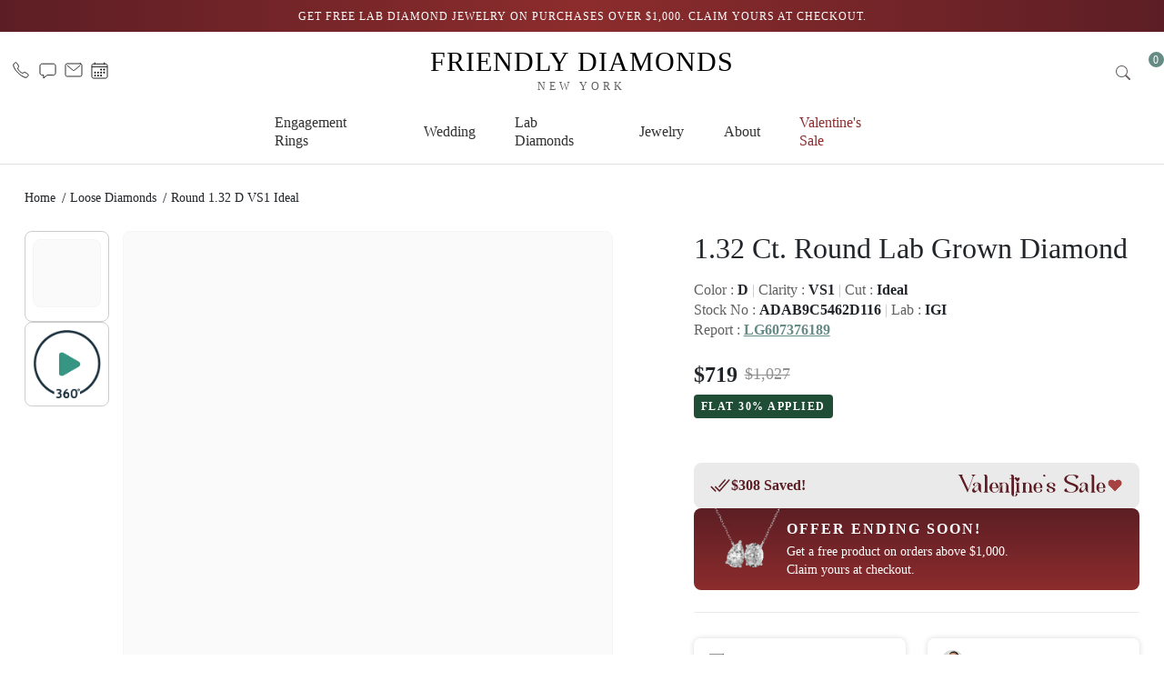

--- FILE ---
content_type: text/html;charset=utf-8
request_url: https://friendlydiamonds.com/loose-diamonds/round-1.32-d-vs1-ideal-725862
body_size: 70293
content:
<!DOCTYPE html><html  lang="en-US"><head><meta charset="utf-8"><meta name="viewport" content="width=device-width, initial-scale=1"><title>Round 1.32 Carat Diamond, Color D, Clarity VS1 - 725862</title><link rel="preconnect" href="https://assets.friendlydiamonds.com"><script src="https://cdn.jsdelivr.net/npm/bootstrap@5.3.2/dist/js/bootstrap.bundle.min.js" defer async></script><style>.vue-echarts-container,x-vue-echarts{display:block;height:100%;min-width:0;width:100%}</style><style>@charset "UTF-8";:root,[data-bs-theme=light]{--bs-blue:#0d6efd;--bs-indigo:#6610f2;--bs-purple:#6f42c1;--bs-pink:#d63384;--bs-red:#dc3545;--bs-orange:#fd7e14;--bs-yellow:#ffc107;--bs-green:#198754;--bs-teal:#20c997;--bs-cyan:#0dcaf0;--bs-black:#000;--bs-white:#fff;--bs-gray:#6c757d;--bs-gray-dark:#343a40;--bs-gray-100:#f8f9fa;--bs-gray-200:#e9ecef;--bs-gray-300:#dee2e6;--bs-gray-400:#ced4da;--bs-gray-500:#adb5bd;--bs-gray-600:#6c757d;--bs-gray-700:#495057;--bs-gray-800:#343a40;--bs-gray-900:#212529;--bs-primary:#0d6efd;--bs-secondary:#6c757d;--bs-success:#198754;--bs-info:#0dcaf0;--bs-warning:#ffc107;--bs-danger:#dc3545;--bs-light:#f8f9fa;--bs-dark:#212529;--bs-primary-rgb:13,110,253;--bs-secondary-rgb:108,117,125;--bs-success-rgb:25,135,84;--bs-info-rgb:13,202,240;--bs-warning-rgb:255,193,7;--bs-danger-rgb:220,53,69;--bs-light-rgb:248,249,250;--bs-dark-rgb:33,37,41;--bs-primary-text-emphasis:#052c65;--bs-secondary-text-emphasis:#2b2f32;--bs-success-text-emphasis:#0a3622;--bs-info-text-emphasis:#055160;--bs-warning-text-emphasis:#664d03;--bs-danger-text-emphasis:#58151c;--bs-light-text-emphasis:#495057;--bs-dark-text-emphasis:#495057;--bs-primary-bg-subtle:#cfe2ff;--bs-secondary-bg-subtle:#e2e3e5;--bs-success-bg-subtle:#d1e7dd;--bs-info-bg-subtle:#cff4fc;--bs-warning-bg-subtle:#fff3cd;--bs-danger-bg-subtle:#f8d7da;--bs-light-bg-subtle:#fcfcfd;--bs-dark-bg-subtle:#ced4da;--bs-primary-border-subtle:#9ec5fe;--bs-secondary-border-subtle:#c4c8cb;--bs-success-border-subtle:#a3cfbb;--bs-info-border-subtle:#9eeaf9;--bs-warning-border-subtle:#ffe69c;--bs-danger-border-subtle:#f1aeb5;--bs-light-border-subtle:#e9ecef;--bs-dark-border-subtle:#adb5bd;--bs-white-rgb:255,255,255;--bs-black-rgb:0,0,0;--bs-font-sans-serif:system-ui,-apple-system,"Segoe UI",Roboto,"Helvetica Neue","Noto Sans","Liberation Sans",Arial,sans-serif,"Apple Color Emoji","Segoe UI Emoji","Segoe UI Symbol","Noto Color Emoji";--bs-font-monospace:SFMono-Regular,Menlo,Monaco,Consolas,"Liberation Mono","Courier New",monospace;--bs-gradient:linear-gradient(180deg,hsla(0,0%,100%,.15),hsla(0,0%,100%,0));--bs-body-font-family:var(--bs-font-sans-serif);--bs-body-font-size:1rem;--bs-body-font-weight:400;--bs-body-line-height:1.5;--bs-body-color:#212529;--bs-body-color-rgb:33,37,41;--bs-body-bg:#fff;--bs-body-bg-rgb:255,255,255;--bs-emphasis-color:#000;--bs-emphasis-color-rgb:0,0,0;--bs-secondary-color:rgba(33,37,41,.75);--bs-secondary-color-rgb:33,37,41;--bs-secondary-bg:#e9ecef;--bs-secondary-bg-rgb:233,236,239;--bs-tertiary-color:rgba(33,37,41,.5);--bs-tertiary-color-rgb:33,37,41;--bs-tertiary-bg:#f8f9fa;--bs-tertiary-bg-rgb:248,249,250;--bs-heading-color:inherit;--bs-link-color:#0d6efd;--bs-link-color-rgb:13,110,253;--bs-link-decoration:underline;--bs-link-hover-color:#0a58ca;--bs-link-hover-color-rgb:10,88,202;--bs-code-color:#d63384;--bs-highlight-color:#212529;--bs-highlight-bg:#fff3cd;--bs-border-width:1px;--bs-border-style:solid;--bs-border-color:#dee2e6;--bs-border-color-translucent:rgba(0,0,0,.175);--bs-border-radius:.375rem;--bs-border-radius-sm:.25rem;--bs-border-radius-lg:.5rem;--bs-border-radius-xl:1rem;--bs-border-radius-xxl:2rem;--bs-border-radius-2xl:var(--bs-border-radius-xxl);--bs-border-radius-pill:50rem;--bs-box-shadow:0 .5rem 1rem rgba(0,0,0,.15);--bs-box-shadow-sm:0 .125rem .25rem rgba(0,0,0,.075);--bs-box-shadow-lg:0 1rem 3rem rgba(0,0,0,.175);--bs-box-shadow-inset:inset 0 1px 2px rgba(0,0,0,.075);--bs-focus-ring-width:.25rem;--bs-focus-ring-opacity:.25;--bs-focus-ring-color:rgba(13,110,253,.25);--bs-form-valid-color:#198754;--bs-form-valid-border-color:#198754;--bs-form-invalid-color:#dc3545;--bs-form-invalid-border-color:#dc3545}[data-bs-theme=dark]{color-scheme:dark;--bs-body-color:#dee2e6;--bs-body-color-rgb:222,226,230;--bs-body-bg:#212529;--bs-body-bg-rgb:33,37,41;--bs-emphasis-color:#fff;--bs-emphasis-color-rgb:255,255,255;--bs-secondary-color:rgba(222,226,230,.75);--bs-secondary-color-rgb:222,226,230;--bs-secondary-bg:#343a40;--bs-secondary-bg-rgb:52,58,64;--bs-tertiary-color:rgba(222,226,230,.5);--bs-tertiary-color-rgb:222,226,230;--bs-tertiary-bg:#2b3035;--bs-tertiary-bg-rgb:43,48,53;--bs-primary-text-emphasis:#6ea8fe;--bs-secondary-text-emphasis:#a7acb1;--bs-success-text-emphasis:#75b798;--bs-info-text-emphasis:#6edff6;--bs-warning-text-emphasis:#ffda6a;--bs-danger-text-emphasis:#ea868f;--bs-light-text-emphasis:#f8f9fa;--bs-dark-text-emphasis:#dee2e6;--bs-primary-bg-subtle:#031633;--bs-secondary-bg-subtle:#161719;--bs-success-bg-subtle:#051b11;--bs-info-bg-subtle:#032830;--bs-warning-bg-subtle:#332701;--bs-danger-bg-subtle:#2c0b0e;--bs-light-bg-subtle:#343a40;--bs-dark-bg-subtle:#1a1d20;--bs-primary-border-subtle:#084298;--bs-secondary-border-subtle:#41464b;--bs-success-border-subtle:#0f5132;--bs-info-border-subtle:#087990;--bs-warning-border-subtle:#997404;--bs-danger-border-subtle:#842029;--bs-light-border-subtle:#495057;--bs-dark-border-subtle:#343a40;--bs-heading-color:inherit;--bs-link-color:#6ea8fe;--bs-link-hover-color:#8bb9fe;--bs-link-color-rgb:110,168,254;--bs-link-hover-color-rgb:139,185,254;--bs-code-color:#e685b5;--bs-highlight-color:#dee2e6;--bs-highlight-bg:#664d03;--bs-border-color:#495057;--bs-border-color-translucent:hsla(0,0%,100%,.15);--bs-form-valid-color:#75b798;--bs-form-valid-border-color:#75b798;--bs-form-invalid-color:#ea868f;--bs-form-invalid-border-color:#ea868f}*,:after,:before{box-sizing:border-box}@media(prefers-reduced-motion:no-preference){:root{scroll-behavior:smooth}}body{background-color:var(--bs-body-bg);color:var(--bs-body-color);font-family:var(--bs-body-font-family);font-size:var(--bs-body-font-size);font-weight:var(--bs-body-font-weight);line-height:var(--bs-body-line-height);margin:0;text-align:var(--bs-body-text-align);-webkit-text-size-adjust:100%;-webkit-tap-highlight-color:rgba(0,0,0,0)}hr{border:0;border-top:var(--bs-border-width) solid;color:inherit;margin:1rem 0;opacity:.25}.h1,.h2,.h3,.h4,.h5,.h6,h1,h2,h3,h4,h5,h6{color:var(--bs-heading-color);font-weight:500;line-height:1.2;margin-bottom:.5rem;margin-top:0}.h1,h1{font-size:calc(1.375rem + 1.5vw)}@media(min-width:1200px){.h1,h1{font-size:2.5rem}}.h2,h2{font-size:calc(1.325rem + .9vw)}@media(min-width:1200px){.h2,h2{font-size:2rem}}.h3,h3{font-size:calc(1.3rem + .6vw)}@media(min-width:1200px){.h3,h3{font-size:1.75rem}}.h4,h4{font-size:calc(1.275rem + .3vw)}@media(min-width:1200px){.h4,h4{font-size:1.5rem}}.h5,h5{font-size:1.25rem}.h6,h6{font-size:1rem}p{margin-bottom:1rem;margin-top:0}abbr[title]{cursor:help;-webkit-text-decoration:underline dotted;text-decoration:underline dotted;-webkit-text-decoration-skip-ink:none;text-decoration-skip-ink:none}address{font-style:normal;line-height:inherit;margin-bottom:1rem}ol,ul{padding-left:2rem}dl,ol,ul{margin-bottom:1rem;margin-top:0}ol ol,ol ul,ul ol,ul ul{margin-bottom:0}dt{font-weight:700}dd{margin-bottom:.5rem;margin-left:0}blockquote{margin:0 0 1rem}b,strong{font-weight:bolder}.small,small{font-size:.875em}.mark,mark{background-color:var(--bs-highlight-bg);color:var(--bs-highlight-color);padding:.1875em}sub,sup{font-size:.75em;line-height:0;position:relative;vertical-align:baseline}sub{bottom:-.25em}sup{top:-.5em}a{color:rgba(var(--bs-link-color-rgb),var(--bs-link-opacity,1));text-decoration:underline}a:hover{--bs-link-color-rgb:var(--bs-link-hover-color-rgb)}a:not([href]):not([class]),a:not([href]):not([class]):hover{color:inherit;text-decoration:none}code,kbd,pre,samp{font-family:var(--bs-font-monospace);font-size:1em}pre{display:block;font-size:.875em;margin-bottom:1rem;margin-top:0;overflow:auto}pre code{color:inherit;font-size:inherit;word-break:normal}code{color:var(--bs-code-color);font-size:.875em;word-wrap:break-word}a>code{color:inherit}kbd{background-color:var(--bs-body-color);border-radius:.25rem;color:var(--bs-body-bg);font-size:.875em;padding:.1875rem .375rem}kbd kbd{font-size:1em;padding:0}figure{margin:0 0 1rem}img,svg{vertical-align:middle}table{border-collapse:collapse;caption-side:bottom}caption{color:var(--bs-secondary-color);padding-bottom:.5rem;padding-top:.5rem;text-align:left}th{text-align:inherit;text-align:-webkit-match-parent}tbody,td,tfoot,th,thead,tr{border:0 solid;border-color:inherit}label{display:inline-block}button{border-radius:0}button:focus:not(:focus-visible){outline:0}button,input,optgroup,select,textarea{font-family:inherit;font-size:inherit;line-height:inherit;margin:0}button,select{text-transform:none}[role=button]{cursor:pointer}select{word-wrap:normal}select:disabled{opacity:1}[list]:not([type=date]):not([type=datetime-local]):not([type=month]):not([type=week]):not([type=time])::-webkit-calendar-picker-indicator{display:none!important}[type=button],[type=reset],[type=submit],button{-webkit-appearance:button}[type=button]:not(:disabled),[type=reset]:not(:disabled),[type=submit]:not(:disabled),button:not(:disabled){cursor:pointer}::-moz-focus-inner{border-style:none;padding:0}textarea{resize:vertical}fieldset{border:0;margin:0;min-width:0;padding:0}legend{float:left;font-size:calc(1.275rem + .3vw);line-height:inherit;margin-bottom:.5rem;padding:0;width:100%}@media(min-width:1200px){legend{font-size:1.5rem}}legend+*{clear:left}::-webkit-datetime-edit-day-field,::-webkit-datetime-edit-fields-wrapper,::-webkit-datetime-edit-hour-field,::-webkit-datetime-edit-minute,::-webkit-datetime-edit-month-field,::-webkit-datetime-edit-text,::-webkit-datetime-edit-year-field{padding:0}::-webkit-inner-spin-button{height:auto}[type=search]{-webkit-appearance:textfield;outline-offset:-2px}::-webkit-search-decoration{-webkit-appearance:none}::-webkit-color-swatch-wrapper{padding:0}::file-selector-button{-webkit-appearance:button;font:inherit}output{display:inline-block}iframe{border:0}summary{cursor:pointer;display:list-item}progress{vertical-align:baseline}[hidden]{display:none!important}.lead{font-size:1.25rem;font-weight:300}.display-1{font-size:calc(1.625rem + 4.5vw);font-weight:300;line-height:1.2}@media(min-width:1200px){.display-1{font-size:5rem}}.display-2{font-size:calc(1.575rem + 3.9vw);font-weight:300;line-height:1.2}@media(min-width:1200px){.display-2{font-size:4.5rem}}.display-3{font-size:calc(1.525rem + 3.3vw);font-weight:300;line-height:1.2}@media(min-width:1200px){.display-3{font-size:4rem}}.display-4{font-size:calc(1.475rem + 2.7vw);font-weight:300;line-height:1.2}@media(min-width:1200px){.display-4{font-size:3.5rem}}.display-5{font-size:calc(1.425rem + 2.1vw);font-weight:300;line-height:1.2}@media(min-width:1200px){.display-5{font-size:3rem}}.display-6{font-size:calc(1.375rem + 1.5vw);font-weight:300;line-height:1.2}@media(min-width:1200px){.display-6{font-size:2.5rem}}.list-inline,.list-unstyled{list-style:none;padding-left:0}.list-inline-item{display:inline-block}.list-inline-item:not(:last-child){margin-right:.5rem}.initialism{font-size:.875em;text-transform:uppercase}.blockquote{font-size:1.25rem;margin-bottom:1rem}.blockquote>:last-child{margin-bottom:0}.blockquote-footer{color:#6c757d;font-size:.875em;margin-bottom:1rem;margin-top:-1rem}.blockquote-footer:before{content:"— "}.img-fluid,.img-thumbnail{height:auto;max-width:100%}.img-thumbnail{background-color:var(--bs-body-bg);border:var(--bs-border-width) solid var(--bs-border-color);border-radius:var(--bs-border-radius);padding:.25rem}.figure{display:inline-block}.figure-img{line-height:1;margin-bottom:.5rem}.figure-caption{color:var(--bs-secondary-color);font-size:.875em}.table{--bs-table-color-type:initial;--bs-table-bg-type:initial;--bs-table-color-state:initial;--bs-table-bg-state:initial;--bs-table-color:var(--bs-emphasis-color);--bs-table-bg:var(--bs-body-bg);--bs-table-border-color:var(--bs-border-color);--bs-table-accent-bg:transparent;--bs-table-striped-color:var(--bs-emphasis-color);--bs-table-striped-bg:rgba(var(--bs-emphasis-color-rgb),.05);--bs-table-active-color:var(--bs-emphasis-color);--bs-table-active-bg:rgba(var(--bs-emphasis-color-rgb),.1);--bs-table-hover-color:var(--bs-emphasis-color);--bs-table-hover-bg:rgba(var(--bs-emphasis-color-rgb),.075);border-color:var(--bs-table-border-color);margin-bottom:1rem;vertical-align:top;width:100%}.table>:not(caption)>*>*{background-color:var(--bs-table-bg);border-bottom-width:var(--bs-border-width);box-shadow:inset 0 0 0 9999px var(--bs-table-bg-state,var(--bs-table-bg-type,var(--bs-table-accent-bg)));color:var(--bs-table-color-state,var(--bs-table-color-type,var(--bs-table-color)));padding:.5rem}.table>tbody{vertical-align:inherit}.table>thead{vertical-align:bottom}.table-group-divider{border-top:calc(var(--bs-border-width)*2) solid}.caption-top{caption-side:top}.table-sm>:not(caption)>*>*{padding:.25rem}.table-bordered>:not(caption)>*{border-width:var(--bs-border-width) 0}.table-bordered>:not(caption)>*>*{border-width:0 var(--bs-border-width)}.table-borderless>:not(caption)>*>*{border-bottom-width:0}.table-borderless>:not(:first-child){border-top-width:0}.table-striped-columns>:not(caption)>tr>:nth-child(2n),.table-striped>tbody>tr:nth-of-type(odd)>*{--bs-table-color-type:var(--bs-table-striped-color);--bs-table-bg-type:var(--bs-table-striped-bg)}.table-active{--bs-table-color-state:var(--bs-table-active-color);--bs-table-bg-state:var(--bs-table-active-bg)}.table-hover>tbody>tr:hover>*{--bs-table-color-state:var(--bs-table-hover-color);--bs-table-bg-state:var(--bs-table-hover-bg)}.table-primary{--bs-table-color:#000;--bs-table-bg:#cfe2ff;--bs-table-border-color:#a6b5cc;--bs-table-striped-bg:#c5d7f2;--bs-table-striped-color:#000;--bs-table-active-bg:#bacbe6;--bs-table-active-color:#000;--bs-table-hover-bg:#bfd1ec;--bs-table-hover-color:#000}.table-primary,.table-secondary{border-color:var(--bs-table-border-color);color:var(--bs-table-color)}.table-secondary{--bs-table-color:#000;--bs-table-bg:#e2e3e5;--bs-table-border-color:#b5b6b7;--bs-table-striped-bg:#d7d8da;--bs-table-striped-color:#000;--bs-table-active-bg:#cbccce;--bs-table-active-color:#000;--bs-table-hover-bg:#d1d2d4;--bs-table-hover-color:#000}.table-success{--bs-table-color:#000;--bs-table-bg:#d1e7dd;--bs-table-border-color:#a7b9b1;--bs-table-striped-bg:#c7dbd2;--bs-table-striped-color:#000;--bs-table-active-bg:#bcd0c7;--bs-table-active-color:#000;--bs-table-hover-bg:#c1d6cc;--bs-table-hover-color:#000}.table-info,.table-success{border-color:var(--bs-table-border-color);color:var(--bs-table-color)}.table-info{--bs-table-color:#000;--bs-table-bg:#cff4fc;--bs-table-border-color:#a6c3ca;--bs-table-striped-bg:#c5e8ef;--bs-table-striped-color:#000;--bs-table-active-bg:#badce3;--bs-table-active-color:#000;--bs-table-hover-bg:#bfe2e9;--bs-table-hover-color:#000}.table-warning{--bs-table-color:#000;--bs-table-bg:#fff3cd;--bs-table-border-color:#ccc2a4;--bs-table-striped-bg:#f2e7c3;--bs-table-striped-color:#000;--bs-table-active-bg:#e6dbb9;--bs-table-active-color:#000;--bs-table-hover-bg:#ece1be;--bs-table-hover-color:#000}.table-danger,.table-warning{border-color:var(--bs-table-border-color);color:var(--bs-table-color)}.table-danger{--bs-table-color:#000;--bs-table-bg:#f8d7da;--bs-table-border-color:#c6acae;--bs-table-striped-bg:#eccccf;--bs-table-striped-color:#000;--bs-table-active-bg:#dfc2c4;--bs-table-active-color:#000;--bs-table-hover-bg:#e5c7ca;--bs-table-hover-color:#000}.table-light{--bs-table-color:#000;--bs-table-bg:#f8f9fa;--bs-table-border-color:#c6c7c8;--bs-table-striped-bg:#ecedee;--bs-table-striped-color:#000;--bs-table-active-bg:#dfe0e1;--bs-table-active-color:#000;--bs-table-hover-bg:#e5e6e7;--bs-table-hover-color:#000}.table-dark,.table-light{border-color:var(--bs-table-border-color);color:var(--bs-table-color)}.table-dark{--bs-table-color:#fff;--bs-table-bg:#212529;--bs-table-border-color:#4d5154;--bs-table-striped-bg:#2c3034;--bs-table-striped-color:#fff;--bs-table-active-bg:#373b3e;--bs-table-active-color:#fff;--bs-table-hover-bg:#323539;--bs-table-hover-color:#fff}.table-responsive{overflow-x:auto;-webkit-overflow-scrolling:touch}@media(max-width:575.98px){.table-responsive-sm{overflow-x:auto;-webkit-overflow-scrolling:touch}}@media(max-width:767.98px){.table-responsive-md{overflow-x:auto;-webkit-overflow-scrolling:touch}}@media(max-width:991.98px){.table-responsive-lg{overflow-x:auto;-webkit-overflow-scrolling:touch}}@media(max-width:1199.98px){.table-responsive-xl{overflow-x:auto;-webkit-overflow-scrolling:touch}}@media(max-width:1399.98px){.table-responsive-xxl{overflow-x:auto;-webkit-overflow-scrolling:touch}}.placeholder{background-color:currentcolor;cursor:wait;display:inline-block;min-height:1em;opacity:.5;vertical-align:middle}.placeholder.btn:before{content:"";display:inline-block}.placeholder-xs{min-height:.6em}.placeholder-sm{min-height:.8em}.placeholder-lg{min-height:1.2em}.placeholder-glow .placeholder{animation:placeholder-glow 2s ease-in-out infinite}@keyframes placeholder-glow{50%{opacity:.2}}.placeholder-wave{animation:placeholder-wave 2s linear infinite;-webkit-mask-image:linear-gradient(130deg,#000 55%,rgba(0,0,0,.8) 75%,#000 95%);mask-image:linear-gradient(130deg,#000 55%,#000c,#000 95%);-webkit-mask-size:200% 100%;mask-size:200% 100%}@keyframes placeholder-wave{to{-webkit-mask-position:-200% 0;mask-position:-200% 0}}.container,.container-fluid,.container-lg,.container-md,.container-sm,.container-xl,.container-xxl{--bs-gutter-x:1.5rem;--bs-gutter-y:0;margin-left:auto;margin-right:auto;padding-left:calc(var(--bs-gutter-x)*.5);padding-right:calc(var(--bs-gutter-x)*.5);width:100%}@media(min-width:576px){.container,.container-sm{max-width:540px}}@media(min-width:768px){.container,.container-md,.container-sm{max-width:720px}}@media(min-width:992px){.container,.container-lg,.container-md,.container-sm{max-width:960px}}@media(min-width:1200px){.container,.container-lg,.container-md,.container-sm,.container-xl{max-width:1140px}}@media(min-width:1400px){.container,.container-lg,.container-md,.container-sm,.container-xl,.container-xxl{max-width:1320px}}:root{--bs-breakpoint-xs:0;--bs-breakpoint-sm:576px;--bs-breakpoint-md:768px;--bs-breakpoint-lg:992px;--bs-breakpoint-xl:1200px;--bs-breakpoint-xxl:1400px}.row{--bs-gutter-x:1.5rem;--bs-gutter-y:0;display:flex;flex-wrap:wrap;margin-left:calc(var(--bs-gutter-x)*-.5);margin-right:calc(var(--bs-gutter-x)*-.5);margin-top:calc(var(--bs-gutter-y)*-1)}.row>*{flex-shrink:0;margin-top:var(--bs-gutter-y);max-width:100%;padding-left:calc(var(--bs-gutter-x)*.5);padding-right:calc(var(--bs-gutter-x)*.5);width:100%}.col{flex:1 0 0%}.row-cols-auto>*{flex:0 0 auto;width:auto}.row-cols-1>*{flex:0 0 auto;width:100%}.row-cols-2>*{flex:0 0 auto;width:50%}.row-cols-3>*{flex:0 0 auto;width:33.33333333%}.row-cols-4>*{flex:0 0 auto;width:25%}.row-cols-5>*{flex:0 0 auto;width:20%}.row-cols-6>*{flex:0 0 auto;width:16.66666667%}.col-auto{flex:0 0 auto;width:auto}.col-1{flex:0 0 auto;width:8.33333333%}.col-2{flex:0 0 auto;width:16.66666667%}.col-3{flex:0 0 auto;width:25%}.col-4{flex:0 0 auto;width:33.33333333%}.col-5{flex:0 0 auto;width:41.66666667%}.col-6{flex:0 0 auto;width:50%}.col-7{flex:0 0 auto;width:58.33333333%}.col-8{flex:0 0 auto;width:66.66666667%}.col-9{flex:0 0 auto;width:75%}.col-10{flex:0 0 auto;width:83.33333333%}.col-11{flex:0 0 auto;width:91.66666667%}.col-12{flex:0 0 auto;width:100%}.offset-1{margin-left:8.33333333%}.offset-2{margin-left:16.66666667%}.offset-3{margin-left:25%}.offset-4{margin-left:33.33333333%}.offset-5{margin-left:41.66666667%}.offset-6{margin-left:50%}.offset-7{margin-left:58.33333333%}.offset-8{margin-left:66.66666667%}.offset-9{margin-left:75%}.offset-10{margin-left:83.33333333%}.offset-11{margin-left:91.66666667%}.g-0,.gx-0{--bs-gutter-x:0}.g-0,.gy-0{--bs-gutter-y:0}.g-1,.gx-1{--bs-gutter-x:.25rem}.g-1,.gy-1{--bs-gutter-y:.25rem}.g-2,.gx-2{--bs-gutter-x:.5rem}.g-2,.gy-2{--bs-gutter-y:.5rem}.g-3,.gx-3{--bs-gutter-x:1rem}.g-3,.gy-3{--bs-gutter-y:1rem}.g-4,.gx-4{--bs-gutter-x:1.5rem}.g-4,.gy-4{--bs-gutter-y:1.5rem}.g-5,.gx-5{--bs-gutter-x:3rem}.g-5,.gy-5{--bs-gutter-y:3rem}@media(min-width:576px){.col-sm{flex:1 0 0%}.row-cols-sm-auto>*{flex:0 0 auto;width:auto}.row-cols-sm-1>*{flex:0 0 auto;width:100%}.row-cols-sm-2>*{flex:0 0 auto;width:50%}.row-cols-sm-3>*{flex:0 0 auto;width:33.33333333%}.row-cols-sm-4>*{flex:0 0 auto;width:25%}.row-cols-sm-5>*{flex:0 0 auto;width:20%}.row-cols-sm-6>*{flex:0 0 auto;width:16.66666667%}.col-sm-auto{flex:0 0 auto;width:auto}.col-sm-1{flex:0 0 auto;width:8.33333333%}.col-sm-2{flex:0 0 auto;width:16.66666667%}.col-sm-3{flex:0 0 auto;width:25%}.col-sm-4{flex:0 0 auto;width:33.33333333%}.col-sm-5{flex:0 0 auto;width:41.66666667%}.col-sm-6{flex:0 0 auto;width:50%}.col-sm-7{flex:0 0 auto;width:58.33333333%}.col-sm-8{flex:0 0 auto;width:66.66666667%}.col-sm-9{flex:0 0 auto;width:75%}.col-sm-10{flex:0 0 auto;width:83.33333333%}.col-sm-11{flex:0 0 auto;width:91.66666667%}.col-sm-12{flex:0 0 auto;width:100%}.offset-sm-0{margin-left:0}.offset-sm-1{margin-left:8.33333333%}.offset-sm-2{margin-left:16.66666667%}.offset-sm-3{margin-left:25%}.offset-sm-4{margin-left:33.33333333%}.offset-sm-5{margin-left:41.66666667%}.offset-sm-6{margin-left:50%}.offset-sm-7{margin-left:58.33333333%}.offset-sm-8{margin-left:66.66666667%}.offset-sm-9{margin-left:75%}.offset-sm-10{margin-left:83.33333333%}.offset-sm-11{margin-left:91.66666667%}.g-sm-0,.gx-sm-0{--bs-gutter-x:0}.g-sm-0,.gy-sm-0{--bs-gutter-y:0}.g-sm-1,.gx-sm-1{--bs-gutter-x:.25rem}.g-sm-1,.gy-sm-1{--bs-gutter-y:.25rem}.g-sm-2,.gx-sm-2{--bs-gutter-x:.5rem}.g-sm-2,.gy-sm-2{--bs-gutter-y:.5rem}.g-sm-3,.gx-sm-3{--bs-gutter-x:1rem}.g-sm-3,.gy-sm-3{--bs-gutter-y:1rem}.g-sm-4,.gx-sm-4{--bs-gutter-x:1.5rem}.g-sm-4,.gy-sm-4{--bs-gutter-y:1.5rem}.g-sm-5,.gx-sm-5{--bs-gutter-x:3rem}.g-sm-5,.gy-sm-5{--bs-gutter-y:3rem}}@media(min-width:768px){.col-md{flex:1 0 0%}.row-cols-md-auto>*{flex:0 0 auto;width:auto}.row-cols-md-1>*{flex:0 0 auto;width:100%}.row-cols-md-2>*{flex:0 0 auto;width:50%}.row-cols-md-3>*{flex:0 0 auto;width:33.33333333%}.row-cols-md-4>*{flex:0 0 auto;width:25%}.row-cols-md-5>*{flex:0 0 auto;width:20%}.row-cols-md-6>*{flex:0 0 auto;width:16.66666667%}.col-md-auto{flex:0 0 auto;width:auto}.col-md-1{flex:0 0 auto;width:8.33333333%}.col-md-2{flex:0 0 auto;width:16.66666667%}.col-md-3{flex:0 0 auto;width:25%}.col-md-4{flex:0 0 auto;width:33.33333333%}.col-md-5{flex:0 0 auto;width:41.66666667%}.col-md-6{flex:0 0 auto;width:50%}.col-md-7{flex:0 0 auto;width:58.33333333%}.col-md-8{flex:0 0 auto;width:66.66666667%}.col-md-9{flex:0 0 auto;width:75%}.col-md-10{flex:0 0 auto;width:83.33333333%}.col-md-11{flex:0 0 auto;width:91.66666667%}.col-md-12{flex:0 0 auto;width:100%}.offset-md-0{margin-left:0}.offset-md-1{margin-left:8.33333333%}.offset-md-2{margin-left:16.66666667%}.offset-md-3{margin-left:25%}.offset-md-4{margin-left:33.33333333%}.offset-md-5{margin-left:41.66666667%}.offset-md-6{margin-left:50%}.offset-md-7{margin-left:58.33333333%}.offset-md-8{margin-left:66.66666667%}.offset-md-9{margin-left:75%}.offset-md-10{margin-left:83.33333333%}.offset-md-11{margin-left:91.66666667%}.g-md-0,.gx-md-0{--bs-gutter-x:0}.g-md-0,.gy-md-0{--bs-gutter-y:0}.g-md-1,.gx-md-1{--bs-gutter-x:.25rem}.g-md-1,.gy-md-1{--bs-gutter-y:.25rem}.g-md-2,.gx-md-2{--bs-gutter-x:.5rem}.g-md-2,.gy-md-2{--bs-gutter-y:.5rem}.g-md-3,.gx-md-3{--bs-gutter-x:1rem}.g-md-3,.gy-md-3{--bs-gutter-y:1rem}.g-md-4,.gx-md-4{--bs-gutter-x:1.5rem}.g-md-4,.gy-md-4{--bs-gutter-y:1.5rem}.g-md-5,.gx-md-5{--bs-gutter-x:3rem}.g-md-5,.gy-md-5{--bs-gutter-y:3rem}}@media(min-width:992px){.col-lg{flex:1 0 0%}.row-cols-lg-auto>*{flex:0 0 auto;width:auto}.row-cols-lg-1>*{flex:0 0 auto;width:100%}.row-cols-lg-2>*{flex:0 0 auto;width:50%}.row-cols-lg-3>*{flex:0 0 auto;width:33.33333333%}.row-cols-lg-4>*{flex:0 0 auto;width:25%}.row-cols-lg-5>*{flex:0 0 auto;width:20%}.row-cols-lg-6>*{flex:0 0 auto;width:16.66666667%}.col-lg-auto{flex:0 0 auto;width:auto}.col-lg-1{flex:0 0 auto;width:8.33333333%}.col-lg-2{flex:0 0 auto;width:16.66666667%}.col-lg-3{flex:0 0 auto;width:25%}.col-lg-4{flex:0 0 auto;width:33.33333333%}.col-lg-5{flex:0 0 auto;width:41.66666667%}.col-lg-6{flex:0 0 auto;width:50%}.col-lg-7{flex:0 0 auto;width:58.33333333%}.col-lg-8{flex:0 0 auto;width:66.66666667%}.col-lg-9{flex:0 0 auto;width:75%}.col-lg-10{flex:0 0 auto;width:83.33333333%}.col-lg-11{flex:0 0 auto;width:91.66666667%}.col-lg-12{flex:0 0 auto;width:100%}.offset-lg-0{margin-left:0}.offset-lg-1{margin-left:8.33333333%}.offset-lg-2{margin-left:16.66666667%}.offset-lg-3{margin-left:25%}.offset-lg-4{margin-left:33.33333333%}.offset-lg-5{margin-left:41.66666667%}.offset-lg-6{margin-left:50%}.offset-lg-7{margin-left:58.33333333%}.offset-lg-8{margin-left:66.66666667%}.offset-lg-9{margin-left:75%}.offset-lg-10{margin-left:83.33333333%}.offset-lg-11{margin-left:91.66666667%}.g-lg-0,.gx-lg-0{--bs-gutter-x:0}.g-lg-0,.gy-lg-0{--bs-gutter-y:0}.g-lg-1,.gx-lg-1{--bs-gutter-x:.25rem}.g-lg-1,.gy-lg-1{--bs-gutter-y:.25rem}.g-lg-2,.gx-lg-2{--bs-gutter-x:.5rem}.g-lg-2,.gy-lg-2{--bs-gutter-y:.5rem}.g-lg-3,.gx-lg-3{--bs-gutter-x:1rem}.g-lg-3,.gy-lg-3{--bs-gutter-y:1rem}.g-lg-4,.gx-lg-4{--bs-gutter-x:1.5rem}.g-lg-4,.gy-lg-4{--bs-gutter-y:1.5rem}.g-lg-5,.gx-lg-5{--bs-gutter-x:3rem}.g-lg-5,.gy-lg-5{--bs-gutter-y:3rem}}@media(min-width:1200px){.col-xl{flex:1 0 0%}.row-cols-xl-auto>*{flex:0 0 auto;width:auto}.row-cols-xl-1>*{flex:0 0 auto;width:100%}.row-cols-xl-2>*{flex:0 0 auto;width:50%}.row-cols-xl-3>*{flex:0 0 auto;width:33.33333333%}.row-cols-xl-4>*{flex:0 0 auto;width:25%}.row-cols-xl-5>*{flex:0 0 auto;width:20%}.row-cols-xl-6>*{flex:0 0 auto;width:16.66666667%}.col-xl-auto{flex:0 0 auto;width:auto}.col-xl-1{flex:0 0 auto;width:8.33333333%}.col-xl-2{flex:0 0 auto;width:16.66666667%}.col-xl-3{flex:0 0 auto;width:25%}.col-xl-4{flex:0 0 auto;width:33.33333333%}.col-xl-5{flex:0 0 auto;width:41.66666667%}.col-xl-6{flex:0 0 auto;width:50%}.col-xl-7{flex:0 0 auto;width:58.33333333%}.col-xl-8{flex:0 0 auto;width:66.66666667%}.col-xl-9{flex:0 0 auto;width:75%}.col-xl-10{flex:0 0 auto;width:83.33333333%}.col-xl-11{flex:0 0 auto;width:91.66666667%}.col-xl-12{flex:0 0 auto;width:100%}.offset-xl-0{margin-left:0}.offset-xl-1{margin-left:8.33333333%}.offset-xl-2{margin-left:16.66666667%}.offset-xl-3{margin-left:25%}.offset-xl-4{margin-left:33.33333333%}.offset-xl-5{margin-left:41.66666667%}.offset-xl-6{margin-left:50%}.offset-xl-7{margin-left:58.33333333%}.offset-xl-8{margin-left:66.66666667%}.offset-xl-9{margin-left:75%}.offset-xl-10{margin-left:83.33333333%}.offset-xl-11{margin-left:91.66666667%}.g-xl-0,.gx-xl-0{--bs-gutter-x:0}.g-xl-0,.gy-xl-0{--bs-gutter-y:0}.g-xl-1,.gx-xl-1{--bs-gutter-x:.25rem}.g-xl-1,.gy-xl-1{--bs-gutter-y:.25rem}.g-xl-2,.gx-xl-2{--bs-gutter-x:.5rem}.g-xl-2,.gy-xl-2{--bs-gutter-y:.5rem}.g-xl-3,.gx-xl-3{--bs-gutter-x:1rem}.g-xl-3,.gy-xl-3{--bs-gutter-y:1rem}.g-xl-4,.gx-xl-4{--bs-gutter-x:1.5rem}.g-xl-4,.gy-xl-4{--bs-gutter-y:1.5rem}.g-xl-5,.gx-xl-5{--bs-gutter-x:3rem}.g-xl-5,.gy-xl-5{--bs-gutter-y:3rem}}@media(min-width:1400px){.col-xxl{flex:1 0 0%}.row-cols-xxl-auto>*{flex:0 0 auto;width:auto}.row-cols-xxl-1>*{flex:0 0 auto;width:100%}.row-cols-xxl-2>*{flex:0 0 auto;width:50%}.row-cols-xxl-3>*{flex:0 0 auto;width:33.33333333%}.row-cols-xxl-4>*{flex:0 0 auto;width:25%}.row-cols-xxl-5>*{flex:0 0 auto;width:20%}.row-cols-xxl-6>*{flex:0 0 auto;width:16.66666667%}.col-xxl-auto{flex:0 0 auto;width:auto}.col-xxl-1{flex:0 0 auto;width:8.33333333%}.col-xxl-2{flex:0 0 auto;width:16.66666667%}.col-xxl-3{flex:0 0 auto;width:25%}.col-xxl-4{flex:0 0 auto;width:33.33333333%}.col-xxl-5{flex:0 0 auto;width:41.66666667%}.col-xxl-6{flex:0 0 auto;width:50%}.col-xxl-7{flex:0 0 auto;width:58.33333333%}.col-xxl-8{flex:0 0 auto;width:66.66666667%}.col-xxl-9{flex:0 0 auto;width:75%}.col-xxl-10{flex:0 0 auto;width:83.33333333%}.col-xxl-11{flex:0 0 auto;width:91.66666667%}.col-xxl-12{flex:0 0 auto;width:100%}.offset-xxl-0{margin-left:0}.offset-xxl-1{margin-left:8.33333333%}.offset-xxl-2{margin-left:16.66666667%}.offset-xxl-3{margin-left:25%}.offset-xxl-4{margin-left:33.33333333%}.offset-xxl-5{margin-left:41.66666667%}.offset-xxl-6{margin-left:50%}.offset-xxl-7{margin-left:58.33333333%}.offset-xxl-8{margin-left:66.66666667%}.offset-xxl-9{margin-left:75%}.offset-xxl-10{margin-left:83.33333333%}.offset-xxl-11{margin-left:91.66666667%}.g-xxl-0,.gx-xxl-0{--bs-gutter-x:0}.g-xxl-0,.gy-xxl-0{--bs-gutter-y:0}.g-xxl-1,.gx-xxl-1{--bs-gutter-x:.25rem}.g-xxl-1,.gy-xxl-1{--bs-gutter-y:.25rem}.g-xxl-2,.gx-xxl-2{--bs-gutter-x:.5rem}.g-xxl-2,.gy-xxl-2{--bs-gutter-y:.5rem}.g-xxl-3,.gx-xxl-3{--bs-gutter-x:1rem}.g-xxl-3,.gy-xxl-3{--bs-gutter-y:1rem}.g-xxl-4,.gx-xxl-4{--bs-gutter-x:1.5rem}.g-xxl-4,.gy-xxl-4{--bs-gutter-y:1.5rem}.g-xxl-5,.gx-xxl-5{--bs-gutter-x:3rem}.g-xxl-5,.gy-xxl-5{--bs-gutter-y:3rem}}.form-label{margin-bottom:.5rem}.col-form-label{font-size:inherit;line-height:1.5;margin-bottom:0;padding-bottom:calc(.375rem + var(--bs-border-width));padding-top:calc(.375rem + var(--bs-border-width))}.col-form-label-lg{font-size:1.25rem;padding-bottom:calc(.5rem + var(--bs-border-width));padding-top:calc(.5rem + var(--bs-border-width))}.col-form-label-sm{font-size:.875rem;padding-bottom:calc(.25rem + var(--bs-border-width));padding-top:calc(.25rem + var(--bs-border-width))}.form-text{color:var(--bs-secondary-color);font-size:.875em;margin-top:.25rem}.form-control{-webkit-appearance:none;-moz-appearance:none;appearance:none;background-clip:padding-box;background-color:var(--bs-body-bg);border:var(--bs-border-width) solid var(--bs-border-color);border-radius:var(--bs-border-radius);color:var(--bs-body-color);display:block;font-size:1rem;font-weight:400;line-height:1.5;padding:.375rem .75rem;transition:border-color .15s ease-in-out,box-shadow .15s ease-in-out;width:100%}@media(prefers-reduced-motion:reduce){.form-control{transition:none}}.form-control[type=file]{overflow:hidden}.form-control[type=file]:not(:disabled):not([readonly]){cursor:pointer}.form-control:focus{background-color:var(--bs-body-bg);border-color:#86b7fe;box-shadow:0 0 0 .25rem #0d6efd40;color:var(--bs-body-color);outline:0}.form-control::-webkit-date-and-time-value{height:1.5em;margin:0;min-width:85px}.form-control::-webkit-datetime-edit{display:block;padding:0}.form-control::-moz-placeholder{color:var(--bs-secondary-color);opacity:1}.form-control::placeholder{color:var(--bs-secondary-color);opacity:1}.form-control:disabled{background-color:var(--bs-secondary-bg);opacity:1}.form-control::file-selector-button{background-color:var(--bs-tertiary-bg);border:0 solid;border-color:inherit;border-inline-end-width:var(--bs-border-width);border-radius:0;color:var(--bs-body-color);margin:-.375rem -.75rem;margin-inline-end:.75rem;padding:.375rem .75rem;pointer-events:none;transition:color .15s ease-in-out,background-color .15s ease-in-out,border-color .15s ease-in-out,box-shadow .15s ease-in-out}@media(prefers-reduced-motion:reduce){.form-control::file-selector-button{transition:none}}.form-control:hover:not(:disabled):not([readonly])::file-selector-button{background-color:var(--bs-secondary-bg)}.form-control-plaintext{background-color:transparent;border:solid transparent;border-width:var(--bs-border-width) 0;color:var(--bs-body-color);display:block;line-height:1.5;margin-bottom:0;padding:.375rem 0;width:100%}.form-control-plaintext:focus{outline:0}.form-control-plaintext.form-control-lg,.form-control-plaintext.form-control-sm{padding-left:0;padding-right:0}.form-control-sm{border-radius:var(--bs-border-radius-sm);font-size:.875rem;min-height:calc(1.5em + .5rem + var(--bs-border-width)*2);padding:.25rem .5rem}.form-control-sm::file-selector-button{margin:-.25rem -.5rem;margin-inline-end:.5rem;padding:.25rem .5rem}.form-control-lg{border-radius:var(--bs-border-radius-lg);font-size:1.25rem;min-height:calc(1.5em + 1rem + var(--bs-border-width)*2);padding:.5rem 1rem}.form-control-lg::file-selector-button{margin:-.5rem -1rem;margin-inline-end:1rem;padding:.5rem 1rem}textarea.form-control{min-height:calc(1.5em + .75rem + var(--bs-border-width)*2)}textarea.form-control-sm{min-height:calc(1.5em + .5rem + var(--bs-border-width)*2)}textarea.form-control-lg{min-height:calc(1.5em + 1rem + var(--bs-border-width)*2)}.form-control-color{height:calc(1.5em + .75rem + var(--bs-border-width)*2);padding:.375rem;width:3rem}.form-control-color:not(:disabled):not([readonly]){cursor:pointer}.form-control-color::-moz-color-swatch{border:0!important;border-radius:var(--bs-border-radius)}.form-control-color::-webkit-color-swatch{border:0!important;border-radius:var(--bs-border-radius)}.form-control-color.form-control-sm{height:calc(1.5em + .5rem + var(--bs-border-width)*2)}.form-control-color.form-control-lg{height:calc(1.5em + 1rem + var(--bs-border-width)*2)}.form-select{--bs-form-select-bg-img:url("data:image/svg+xml;charset=utf-8,%3Csvg xmlns='http://www.w3.org/2000/svg' viewBox='0 0 16 16'%3E%3Cpath fill='none' stroke='%23343a40' stroke-linecap='round' stroke-linejoin='round' stroke-width='2' d='m2 5 6 6 6-6'/%3E%3C/svg%3E");-webkit-appearance:none;-moz-appearance:none;appearance:none;background-color:var(--bs-body-bg);background-image:var(--bs-form-select-bg-img),var(--bs-form-select-bg-icon,none);background-position:right .75rem center;background-repeat:no-repeat;background-size:16px 12px;border:var(--bs-border-width) solid var(--bs-border-color);border-radius:var(--bs-border-radius);color:var(--bs-body-color);display:block;font-size:1rem;font-weight:400;line-height:1.5;padding:.375rem 2.25rem .375rem .75rem;transition:border-color .15s ease-in-out,box-shadow .15s ease-in-out;width:100%}@media(prefers-reduced-motion:reduce){.form-select{transition:none}}.form-select:focus{border-color:#86b7fe;box-shadow:0 0 0 .25rem #0d6efd40;outline:0}.form-select[multiple],.form-select[size]:not([size="1"]){background-image:none;padding-right:.75rem}.form-select:disabled{background-color:var(--bs-secondary-bg)}.form-select:-moz-focusring{color:transparent;text-shadow:0 0 0 var(--bs-body-color)}.form-select-sm{border-radius:var(--bs-border-radius-sm);font-size:.875rem;padding-bottom:.25rem;padding-left:.5rem;padding-top:.25rem}.form-select-lg{border-radius:var(--bs-border-radius-lg);font-size:1.25rem;padding-bottom:.5rem;padding-left:1rem;padding-top:.5rem}[data-bs-theme=dark] .form-select{--bs-form-select-bg-img:url("data:image/svg+xml;charset=utf-8,%3Csvg xmlns='http://www.w3.org/2000/svg' viewBox='0 0 16 16'%3E%3Cpath fill='none' stroke='%23dee2e6' stroke-linecap='round' stroke-linejoin='round' stroke-width='2' d='m2 5 6 6 6-6'/%3E%3C/svg%3E")}.form-check{display:block;margin-bottom:.125rem;min-height:1.5rem;padding-left:1.5em}.form-check .form-check-input{float:left;margin-left:-1.5em}.form-check-reverse{padding-left:0;padding-right:1.5em;text-align:right}.form-check-reverse .form-check-input{float:right;margin-left:0;margin-right:-1.5em}.form-check-input{--bs-form-check-bg:var(--bs-body-bg);-webkit-appearance:none;-moz-appearance:none;appearance:none;background-color:var(--bs-form-check-bg);background-image:var(--bs-form-check-bg-image);background-position:50%;background-repeat:no-repeat;background-size:contain;border:var(--bs-border-width) solid var(--bs-border-color);flex-shrink:0;height:1em;margin-top:.25em;-webkit-print-color-adjust:exact;print-color-adjust:exact;vertical-align:top;width:1em}.form-check-input[type=checkbox]{border-radius:.25em}.form-check-input[type=radio]{border-radius:50%}.form-check-input:active{filter:brightness(90%)}.form-check-input:focus{border-color:#86b7fe;box-shadow:0 0 0 .25rem #0d6efd40;outline:0}.form-check-input:checked{background-color:#0d6efd;border-color:#0d6efd}.form-check-input:checked[type=checkbox]{--bs-form-check-bg-image:url("data:image/svg+xml;charset=utf-8,%3Csvg xmlns='http://www.w3.org/2000/svg' viewBox='0 0 20 20'%3E%3Cpath fill='none' stroke='%23fff' stroke-linecap='round' stroke-linejoin='round' stroke-width='3' d='m6 10 3 3 6-6'/%3E%3C/svg%3E")}.form-check-input:checked[type=radio]{--bs-form-check-bg-image:url("data:image/svg+xml;charset=utf-8,%3Csvg xmlns='http://www.w3.org/2000/svg' viewBox='-4 -4 8 8'%3E%3Ccircle r='2' fill='%23fff'/%3E%3C/svg%3E")}.form-check-input[type=checkbox]:indeterminate{background-color:#0d6efd;border-color:#0d6efd;--bs-form-check-bg-image:url("data:image/svg+xml;charset=utf-8,%3Csvg xmlns='http://www.w3.org/2000/svg' viewBox='0 0 20 20'%3E%3Cpath fill='none' stroke='%23fff' stroke-linecap='round' stroke-linejoin='round' stroke-width='3' d='M6 10h8'/%3E%3C/svg%3E")}.form-check-input:disabled{filter:none;opacity:.5;pointer-events:none}.form-check-input:disabled~.form-check-label,.form-check-input[disabled]~.form-check-label{cursor:default;opacity:.5}.form-switch{padding-left:2.5em}.form-switch .form-check-input{--bs-form-switch-bg:url("data:image/svg+xml;charset=utf-8,%3Csvg xmlns='http://www.w3.org/2000/svg' viewBox='-4 -4 8 8'%3E%3Ccircle r='3' fill='rgba(0, 0, 0, 0.25)'/%3E%3C/svg%3E");background-image:var(--bs-form-switch-bg);background-position:0;border-radius:2em;margin-left:-2.5em;transition:background-position .15s ease-in-out;width:2em}@media(prefers-reduced-motion:reduce){.form-switch .form-check-input{transition:none}}.form-switch .form-check-input:focus{--bs-form-switch-bg:url("data:image/svg+xml;charset=utf-8,%3Csvg xmlns='http://www.w3.org/2000/svg' viewBox='-4 -4 8 8'%3E%3Ccircle r='3' fill='%2386b7fe'/%3E%3C/svg%3E")}.form-switch .form-check-input:checked{background-position:100%;--bs-form-switch-bg:url("data:image/svg+xml;charset=utf-8,%3Csvg xmlns='http://www.w3.org/2000/svg' viewBox='-4 -4 8 8'%3E%3Ccircle r='3' fill='%23fff'/%3E%3C/svg%3E")}.form-switch.form-check-reverse{padding-left:0;padding-right:2.5em}.form-switch.form-check-reverse .form-check-input{margin-left:0;margin-right:-2.5em}.form-check-inline{display:inline-block;margin-right:1rem}.btn-check{position:absolute;clip:rect(0,0,0,0);pointer-events:none}.btn-check:disabled+.btn,.btn-check[disabled]+.btn{filter:none;opacity:.65;pointer-events:none}[data-bs-theme=dark] .form-switch .form-check-input:not(:checked):not(:focus){--bs-form-switch-bg:url("data:image/svg+xml;charset=utf-8,%3Csvg xmlns='http://www.w3.org/2000/svg' viewBox='-4 -4 8 8'%3E%3Ccircle r='3' fill='rgba(255, 255, 255, 0.25)'/%3E%3C/svg%3E")}.form-range{-webkit-appearance:none;-moz-appearance:none;appearance:none;background-color:transparent;height:1.5rem;padding:0;width:100%}.form-range:focus{outline:0}.form-range:focus::-webkit-slider-thumb{box-shadow:0 0 0 1px #fff,0 0 0 .25rem #0d6efd40}.form-range:focus::-moz-range-thumb{box-shadow:0 0 0 1px #fff,0 0 0 .25rem #0d6efd40}.form-range::-moz-focus-outer{border:0}.form-range::-webkit-slider-thumb{-webkit-appearance:none;appearance:none;background-color:#0d6efd;border:0;border-radius:1rem;height:1rem;margin-top:-.25rem;-webkit-transition:background-color .15s ease-in-out,border-color .15s ease-in-out,box-shadow .15s ease-in-out;transition:background-color .15s ease-in-out,border-color .15s ease-in-out,box-shadow .15s ease-in-out;width:1rem}@media(prefers-reduced-motion:reduce){.form-range::-webkit-slider-thumb{-webkit-transition:none;transition:none}}.form-range::-webkit-slider-thumb:active{background-color:#b6d4fe}.form-range::-webkit-slider-runnable-track{background-color:var(--bs-secondary-bg);border-color:transparent;border-radius:1rem;color:transparent;cursor:pointer;height:.5rem;width:100%}.form-range::-moz-range-thumb{-moz-appearance:none;appearance:none;background-color:#0d6efd;border:0;border-radius:1rem;height:1rem;-moz-transition:background-color .15s ease-in-out,border-color .15s ease-in-out,box-shadow .15s ease-in-out;transition:background-color .15s ease-in-out,border-color .15s ease-in-out,box-shadow .15s ease-in-out;width:1rem}@media(prefers-reduced-motion:reduce){.form-range::-moz-range-thumb{-moz-transition:none;transition:none}}.form-range::-moz-range-thumb:active{background-color:#b6d4fe}.form-range::-moz-range-track{background-color:var(--bs-secondary-bg);border-color:transparent;border-radius:1rem;color:transparent;cursor:pointer;height:.5rem;width:100%}.form-range:disabled{pointer-events:none}.form-range:disabled::-webkit-slider-thumb{background-color:var(--bs-secondary-color)}.form-range:disabled::-moz-range-thumb{background-color:var(--bs-secondary-color)}.form-floating{position:relative}.form-floating>.form-control,.form-floating>.form-control-plaintext,.form-floating>.form-select{height:calc(3.5rem + var(--bs-border-width)*2);line-height:1.25;min-height:calc(3.5rem + var(--bs-border-width)*2)}.form-floating>label{border:var(--bs-border-width) solid transparent;height:100%;left:0;overflow:hidden;padding:1rem .75rem;pointer-events:none;position:absolute;text-align:start;text-overflow:ellipsis;top:0;transform-origin:0 0;transition:opacity .1s ease-in-out,transform .1s ease-in-out;white-space:nowrap;z-index:2}@media(prefers-reduced-motion:reduce){.form-floating>label{transition:none}}.form-floating>.form-control,.form-floating>.form-control-plaintext{padding:1rem .75rem}.form-floating>.form-control-plaintext::-moz-placeholder,.form-floating>.form-control::-moz-placeholder{color:transparent}.form-floating>.form-control-plaintext::placeholder,.form-floating>.form-control::placeholder{color:transparent}.form-floating>.form-control-plaintext:not(:-moz-placeholder),.form-floating>.form-control:not(:-moz-placeholder){padding-bottom:.625rem;padding-top:1.625rem}.form-floating>.form-control-plaintext:focus,.form-floating>.form-control-plaintext:not(:placeholder-shown),.form-floating>.form-control:focus,.form-floating>.form-control:not(:placeholder-shown){padding-bottom:.625rem;padding-top:1.625rem}.form-floating>.form-control-plaintext:-webkit-autofill,.form-floating>.form-control:-webkit-autofill{padding-bottom:.625rem;padding-top:1.625rem}.form-floating>.form-select{padding-bottom:.625rem;padding-top:1.625rem}.form-floating>.form-control:not(:-moz-placeholder)~label{color:rgba(var(--bs-body-color-rgb),.65);transform:scale(.85) translateY(-.5rem) translate(.15rem)}.form-floating>.form-control-plaintext~label,.form-floating>.form-control:focus~label,.form-floating>.form-control:not(:placeholder-shown)~label,.form-floating>.form-select~label{color:rgba(var(--bs-body-color-rgb),.65);transform:scale(.85) translateY(-.5rem) translate(.15rem)}.form-floating>.form-control:not(:-moz-placeholder)~label:after{background-color:var(--bs-body-bg);border-radius:var(--bs-border-radius);content:"";height:1.5em;inset:1rem .375rem;position:absolute;z-index:-1}.form-floating>.form-control-plaintext~label:after,.form-floating>.form-control:focus~label:after,.form-floating>.form-control:not(:placeholder-shown)~label:after,.form-floating>.form-select~label:after{background-color:var(--bs-body-bg);border-radius:var(--bs-border-radius);content:"";height:1.5em;inset:1rem .375rem;position:absolute;z-index:-1}.form-floating>.form-control:-webkit-autofill~label{color:rgba(var(--bs-body-color-rgb),.65);transform:scale(.85) translateY(-.5rem) translate(.15rem)}.form-floating>.form-control-plaintext~label{border-width:var(--bs-border-width) 0}.form-floating>.form-control:disabled~label,.form-floating>:disabled~label{color:#6c757d}.form-floating>.form-control:disabled~label:after,.form-floating>:disabled~label:after{background-color:var(--bs-secondary-bg)}.input-group{align-items:stretch;display:flex;flex-wrap:wrap;position:relative;width:100%}.input-group>.form-control,.input-group>.form-floating,.input-group>.form-select{flex:1 1 auto;min-width:0;position:relative;width:1%}.input-group>.form-control:focus,.input-group>.form-floating:focus-within,.input-group>.form-select:focus{z-index:5}.input-group .btn{position:relative;z-index:2}.input-group .btn:focus{z-index:5}.input-group-text{align-items:center;background-color:var(--bs-tertiary-bg);border:var(--bs-border-width) solid var(--bs-border-color);border-radius:var(--bs-border-radius);color:var(--bs-body-color);display:flex;font-size:1rem;font-weight:400;line-height:1.5;padding:.375rem .75rem;text-align:center;white-space:nowrap}.input-group-lg>.btn,.input-group-lg>.form-control,.input-group-lg>.form-select,.input-group-lg>.input-group-text{border-radius:var(--bs-border-radius-lg);font-size:1.25rem;padding:.5rem 1rem}.input-group-sm>.btn,.input-group-sm>.form-control,.input-group-sm>.form-select,.input-group-sm>.input-group-text{border-radius:var(--bs-border-radius-sm);font-size:.875rem;padding:.25rem .5rem}.input-group-lg>.form-select,.input-group-sm>.form-select{padding-right:3rem}.input-group.has-validation>.dropdown-toggle:nth-last-child(n+4),.input-group.has-validation>.form-floating:nth-last-child(n+3)>.form-control,.input-group.has-validation>.form-floating:nth-last-child(n+3)>.form-select,.input-group.has-validation>:nth-last-child(n+3):not(.dropdown-toggle):not(.dropdown-menu):not(.form-floating),.input-group:not(.has-validation)>.dropdown-toggle:nth-last-child(n+3),.input-group:not(.has-validation)>.form-floating:not(:last-child)>.form-control,.input-group:not(.has-validation)>.form-floating:not(:last-child)>.form-select,.input-group:not(.has-validation)>:not(:last-child):not(.dropdown-toggle):not(.dropdown-menu):not(.form-floating){border-bottom-right-radius:0;border-top-right-radius:0}.input-group>:not(:first-child):not(.dropdown-menu):not(.valid-tooltip):not(.valid-feedback):not(.invalid-tooltip):not(.invalid-feedback){border-bottom-left-radius:0;border-top-left-radius:0;margin-left:calc(var(--bs-border-width)*-1)}.input-group>.form-floating:not(:first-child)>.form-control,.input-group>.form-floating:not(:first-child)>.form-select{border-bottom-left-radius:0;border-top-left-radius:0}.valid-feedback{color:var(--bs-form-valid-color);display:none;font-size:.875em;margin-top:.25rem;width:100%}.valid-tooltip{background-color:var(--bs-success);border-radius:var(--bs-border-radius);color:#fff;display:none;font-size:.875rem;margin-top:.1rem;max-width:100%;padding:.25rem .5rem;position:absolute;top:100%;z-index:5}.is-valid~.valid-feedback,.is-valid~.valid-tooltip,.was-validated :valid~.valid-feedback,.was-validated :valid~.valid-tooltip{display:block}.form-control.is-valid,.was-validated .form-control:valid{background-image:url("data:image/svg+xml;charset=utf-8,%3Csvg xmlns='http://www.w3.org/2000/svg' viewBox='0 0 8 8'%3E%3Cpath fill='%23198754' d='M2.3 6.73.6 4.53c-.4-1.04.46-1.4 1.1-.8l1.1 1.4 3.4-3.8c.6-.63 1.6-.27 1.2.7l-4 4.6c-.43.5-.8.4-1.1.1'/%3E%3C/svg%3E");background-position:right calc(.375em + .1875rem) center;background-repeat:no-repeat;background-size:calc(.75em + .375rem) calc(.75em + .375rem);border-color:var(--bs-form-valid-border-color);padding-right:calc(1.5em + .75rem)}.form-control.is-valid:focus,.was-validated .form-control:valid:focus{border-color:var(--bs-form-valid-border-color);box-shadow:0 0 0 .25rem rgba(var(--bs-success-rgb),.25)}.was-validated textarea.form-control:valid,textarea.form-control.is-valid{background-position:top calc(.375em + .1875rem) right calc(.375em + .1875rem);padding-right:calc(1.5em + .75rem)}.form-select.is-valid,.was-validated .form-select:valid{border-color:var(--bs-form-valid-border-color)}.form-select.is-valid:not([multiple]):not([size]),.form-select.is-valid:not([multiple])[size="1"],.was-validated .form-select:valid:not([multiple]):not([size]),.was-validated .form-select:valid:not([multiple])[size="1"]{--bs-form-select-bg-icon:url("data:image/svg+xml;charset=utf-8,%3Csvg xmlns='http://www.w3.org/2000/svg' viewBox='0 0 8 8'%3E%3Cpath fill='%23198754' d='M2.3 6.73.6 4.53c-.4-1.04.46-1.4 1.1-.8l1.1 1.4 3.4-3.8c.6-.63 1.6-.27 1.2.7l-4 4.6c-.43.5-.8.4-1.1.1'/%3E%3C/svg%3E");background-position:right .75rem center,center right 2.25rem;background-size:16px 12px,calc(.75em + .375rem) calc(.75em + .375rem);padding-right:4.125rem}.form-select.is-valid:focus,.was-validated .form-select:valid:focus{border-color:var(--bs-form-valid-border-color);box-shadow:0 0 0 .25rem rgba(var(--bs-success-rgb),.25)}.form-control-color.is-valid,.was-validated .form-control-color:valid{width:calc(3.75rem + 1.5em)}.form-check-input.is-valid,.was-validated .form-check-input:valid{border-color:var(--bs-form-valid-border-color)}.form-check-input.is-valid:checked,.was-validated .form-check-input:valid:checked{background-color:var(--bs-form-valid-color)}.form-check-input.is-valid:focus,.was-validated .form-check-input:valid:focus{box-shadow:0 0 0 .25rem rgba(var(--bs-success-rgb),.25)}.form-check-input.is-valid~.form-check-label,.was-validated .form-check-input:valid~.form-check-label{color:var(--bs-form-valid-color)}.form-check-inline .form-check-input~.valid-feedback{margin-left:.5em}.input-group>.form-control:not(:focus).is-valid,.input-group>.form-floating:not(:focus-within).is-valid,.input-group>.form-select:not(:focus).is-valid,.was-validated .input-group>.form-control:not(:focus):valid,.was-validated .input-group>.form-floating:not(:focus-within):valid,.was-validated .input-group>.form-select:not(:focus):valid{z-index:3}.invalid-feedback{color:var(--bs-form-invalid-color);display:none;font-size:.875em;margin-top:.25rem;width:100%}.invalid-tooltip{background-color:var(--bs-danger);border-radius:var(--bs-border-radius);color:#fff;display:none;font-size:.875rem;margin-top:.1rem;max-width:100%;padding:.25rem .5rem;position:absolute;top:100%;z-index:5}.is-invalid~.invalid-feedback,.is-invalid~.invalid-tooltip,.was-validated :invalid~.invalid-feedback,.was-validated :invalid~.invalid-tooltip{display:block}.form-control.is-invalid,.was-validated .form-control:invalid{background-image:url("data:image/svg+xml;charset=utf-8,%3Csvg xmlns='http://www.w3.org/2000/svg' width='12' height='12' fill='none' stroke='%23dc3545' viewBox='0 0 12 12'%3E%3Ccircle cx='6' cy='6' r='4.5'/%3E%3Cpath stroke-linejoin='round' d='M5.8 3.6h.4L6 6.5z'/%3E%3Ccircle cx='6' cy='8.2' r='.6' fill='%23dc3545' stroke='none'/%3E%3C/svg%3E");background-position:right calc(.375em + .1875rem) center;background-repeat:no-repeat;background-size:calc(.75em + .375rem) calc(.75em + .375rem);border-color:var(--bs-form-invalid-border-color);padding-right:calc(1.5em + .75rem)}.form-control.is-invalid:focus,.was-validated .form-control:invalid:focus{border-color:var(--bs-form-invalid-border-color);box-shadow:0 0 0 .25rem rgba(var(--bs-danger-rgb),.25)}.was-validated textarea.form-control:invalid,textarea.form-control.is-invalid{background-position:top calc(.375em + .1875rem) right calc(.375em + .1875rem);padding-right:calc(1.5em + .75rem)}.form-select.is-invalid,.was-validated .form-select:invalid{border-color:var(--bs-form-invalid-border-color)}.form-select.is-invalid:not([multiple]):not([size]),.form-select.is-invalid:not([multiple])[size="1"],.was-validated .form-select:invalid:not([multiple]):not([size]),.was-validated .form-select:invalid:not([multiple])[size="1"]{--bs-form-select-bg-icon:url("data:image/svg+xml;charset=utf-8,%3Csvg xmlns='http://www.w3.org/2000/svg' width='12' height='12' fill='none' stroke='%23dc3545' viewBox='0 0 12 12'%3E%3Ccircle cx='6' cy='6' r='4.5'/%3E%3Cpath stroke-linejoin='round' d='M5.8 3.6h.4L6 6.5z'/%3E%3Ccircle cx='6' cy='8.2' r='.6' fill='%23dc3545' stroke='none'/%3E%3C/svg%3E");background-position:right .75rem center,center right 2.25rem;background-size:16px 12px,calc(.75em + .375rem) calc(.75em + .375rem);padding-right:4.125rem}.form-select.is-invalid:focus,.was-validated .form-select:invalid:focus{border-color:var(--bs-form-invalid-border-color);box-shadow:0 0 0 .25rem rgba(var(--bs-danger-rgb),.25)}.form-control-color.is-invalid,.was-validated .form-control-color:invalid{width:calc(3.75rem + 1.5em)}.form-check-input.is-invalid,.was-validated .form-check-input:invalid{border-color:var(--bs-form-invalid-border-color)}.form-check-input.is-invalid:checked,.was-validated .form-check-input:invalid:checked{background-color:var(--bs-form-invalid-color)}.form-check-input.is-invalid:focus,.was-validated .form-check-input:invalid:focus{box-shadow:0 0 0 .25rem rgba(var(--bs-danger-rgb),.25)}.form-check-input.is-invalid~.form-check-label,.was-validated .form-check-input:invalid~.form-check-label{color:var(--bs-form-invalid-color)}.form-check-inline .form-check-input~.invalid-feedback{margin-left:.5em}.input-group>.form-control:not(:focus).is-invalid,.input-group>.form-floating:not(:focus-within).is-invalid,.input-group>.form-select:not(:focus).is-invalid,.was-validated .input-group>.form-control:not(:focus):invalid,.was-validated .input-group>.form-floating:not(:focus-within):invalid,.was-validated .input-group>.form-select:not(:focus):invalid{z-index:4}.btn{--bs-btn-padding-x:.75rem;--bs-btn-padding-y:.375rem;--bs-btn-font-family: ;--bs-btn-font-size:1rem;--bs-btn-font-weight:400;--bs-btn-line-height:1.5;--bs-btn-color:var(--bs-body-color);--bs-btn-bg:transparent;--bs-btn-border-width:var(--bs-border-width);--bs-btn-border-color:transparent;--bs-btn-border-radius:var(--bs-border-radius);--bs-btn-hover-border-color:transparent;--bs-btn-box-shadow:inset 0 1px 0 hsla(0,0%,100%,.15),0 1px 1px rgba(0,0,0,.075);--bs-btn-disabled-opacity:.65;--bs-btn-focus-box-shadow:0 0 0 .25rem rgba(var(--bs-btn-focus-shadow-rgb),.5);background-color:var(--bs-btn-bg);border:var(--bs-btn-border-width) solid var(--bs-btn-border-color);border-radius:var(--bs-btn-border-radius);color:var(--bs-btn-color);cursor:pointer;display:inline-block;font-family:var(--bs-btn-font-family);font-size:var(--bs-btn-font-size);font-weight:var(--bs-btn-font-weight);line-height:var(--bs-btn-line-height);padding:var(--bs-btn-padding-y) var(--bs-btn-padding-x);text-align:center;text-decoration:none;transition:color .15s ease-in-out,background-color .15s ease-in-out,border-color .15s ease-in-out,box-shadow .15s ease-in-out;-webkit-user-select:none;-moz-user-select:none;user-select:none;vertical-align:middle}@media(prefers-reduced-motion:reduce){.btn{transition:none}}.btn:hover{background-color:var(--bs-btn-hover-bg);border-color:var(--bs-btn-hover-border-color);color:var(--bs-btn-hover-color)}.btn-check+.btn:hover{background-color:var(--bs-btn-bg);border-color:var(--bs-btn-border-color);color:var(--bs-btn-color)}.btn:focus-visible{background-color:var(--bs-btn-hover-bg);border-color:var(--bs-btn-hover-border-color);box-shadow:var(--bs-btn-focus-box-shadow);color:var(--bs-btn-hover-color);outline:0}.btn-check:focus-visible+.btn{border-color:var(--bs-btn-hover-border-color);box-shadow:var(--bs-btn-focus-box-shadow);outline:0}.btn-check:checked+.btn,.btn.active,.btn.show,.btn:first-child:active,:not(.btn-check)+.btn:active{background-color:var(--bs-btn-active-bg);border-color:var(--bs-btn-active-border-color);color:var(--bs-btn-active-color)}.btn-check:checked+.btn:focus-visible,.btn.active:focus-visible,.btn.show:focus-visible,.btn:first-child:active:focus-visible,:not(.btn-check)+.btn:active:focus-visible{box-shadow:var(--bs-btn-focus-box-shadow)}.btn-check:checked:focus-visible+.btn{box-shadow:var(--bs-btn-focus-box-shadow)}.btn.disabled,.btn:disabled,fieldset:disabled .btn{background-color:var(--bs-btn-disabled-bg);border-color:var(--bs-btn-disabled-border-color);color:var(--bs-btn-disabled-color);opacity:var(--bs-btn-disabled-opacity);pointer-events:none}.btn-primary{--bs-btn-color:#fff;--bs-btn-bg:#0d6efd;--bs-btn-border-color:#0d6efd;--bs-btn-hover-color:#fff;--bs-btn-hover-bg:#0b5ed7;--bs-btn-hover-border-color:#0a58ca;--bs-btn-focus-shadow-rgb:49,132,253;--bs-btn-active-color:#fff;--bs-btn-active-bg:#0a58ca;--bs-btn-active-border-color:#0a53be;--bs-btn-active-shadow:inset 0 3px 5px rgba(0,0,0,.125);--bs-btn-disabled-color:#fff;--bs-btn-disabled-bg:#0d6efd;--bs-btn-disabled-border-color:#0d6efd}.btn-secondary{--bs-btn-color:#fff;--bs-btn-bg:#6c757d;--bs-btn-border-color:#6c757d;--bs-btn-hover-color:#fff;--bs-btn-hover-bg:#5c636a;--bs-btn-hover-border-color:#565e64;--bs-btn-focus-shadow-rgb:130,138,145;--bs-btn-active-color:#fff;--bs-btn-active-bg:#565e64;--bs-btn-active-border-color:#51585e;--bs-btn-active-shadow:inset 0 3px 5px rgba(0,0,0,.125);--bs-btn-disabled-color:#fff;--bs-btn-disabled-bg:#6c757d;--bs-btn-disabled-border-color:#6c757d}.btn-success{--bs-btn-color:#fff;--bs-btn-bg:#198754;--bs-btn-border-color:#198754;--bs-btn-hover-color:#fff;--bs-btn-hover-bg:#157347;--bs-btn-hover-border-color:#146c43;--bs-btn-focus-shadow-rgb:60,153,110;--bs-btn-active-color:#fff;--bs-btn-active-bg:#146c43;--bs-btn-active-border-color:#13653f;--bs-btn-active-shadow:inset 0 3px 5px rgba(0,0,0,.125);--bs-btn-disabled-color:#fff;--bs-btn-disabled-bg:#198754;--bs-btn-disabled-border-color:#198754}.btn-info{--bs-btn-color:#000;--bs-btn-bg:#0dcaf0;--bs-btn-border-color:#0dcaf0;--bs-btn-hover-color:#000;--bs-btn-hover-bg:#31d2f2;--bs-btn-hover-border-color:#25cff2;--bs-btn-focus-shadow-rgb:11,172,204;--bs-btn-active-color:#000;--bs-btn-active-bg:#3dd5f3;--bs-btn-active-border-color:#25cff2;--bs-btn-active-shadow:inset 0 3px 5px rgba(0,0,0,.125);--bs-btn-disabled-color:#000;--bs-btn-disabled-bg:#0dcaf0;--bs-btn-disabled-border-color:#0dcaf0}.btn-warning{--bs-btn-color:#000;--bs-btn-bg:#ffc107;--bs-btn-border-color:#ffc107;--bs-btn-hover-color:#000;--bs-btn-hover-bg:#ffca2c;--bs-btn-hover-border-color:#ffc720;--bs-btn-focus-shadow-rgb:217,164,6;--bs-btn-active-color:#000;--bs-btn-active-bg:#ffcd39;--bs-btn-active-border-color:#ffc720;--bs-btn-active-shadow:inset 0 3px 5px rgba(0,0,0,.125);--bs-btn-disabled-color:#000;--bs-btn-disabled-bg:#ffc107;--bs-btn-disabled-border-color:#ffc107}.btn-danger{--bs-btn-color:#fff;--bs-btn-bg:#dc3545;--bs-btn-border-color:#dc3545;--bs-btn-hover-color:#fff;--bs-btn-hover-bg:#bb2d3b;--bs-btn-hover-border-color:#b02a37;--bs-btn-focus-shadow-rgb:225,83,97;--bs-btn-active-color:#fff;--bs-btn-active-bg:#b02a37;--bs-btn-active-border-color:#a52834;--bs-btn-active-shadow:inset 0 3px 5px rgba(0,0,0,.125);--bs-btn-disabled-color:#fff;--bs-btn-disabled-bg:#dc3545;--bs-btn-disabled-border-color:#dc3545}.btn-light{--bs-btn-color:#000;--bs-btn-bg:#f8f9fa;--bs-btn-border-color:#f8f9fa;--bs-btn-hover-color:#000;--bs-btn-hover-bg:#d3d4d5;--bs-btn-hover-border-color:#c6c7c8;--bs-btn-focus-shadow-rgb:211,212,213;--bs-btn-active-color:#000;--bs-btn-active-bg:#c6c7c8;--bs-btn-active-border-color:#babbbc;--bs-btn-active-shadow:inset 0 3px 5px rgba(0,0,0,.125);--bs-btn-disabled-color:#000;--bs-btn-disabled-bg:#f8f9fa;--bs-btn-disabled-border-color:#f8f9fa}.btn-dark{--bs-btn-color:#fff;--bs-btn-bg:#212529;--bs-btn-border-color:#212529;--bs-btn-hover-color:#fff;--bs-btn-hover-bg:#424649;--bs-btn-hover-border-color:#373b3e;--bs-btn-focus-shadow-rgb:66,70,73;--bs-btn-active-color:#fff;--bs-btn-active-bg:#4d5154;--bs-btn-active-border-color:#373b3e;--bs-btn-active-shadow:inset 0 3px 5px rgba(0,0,0,.125);--bs-btn-disabled-color:#fff;--bs-btn-disabled-bg:#212529;--bs-btn-disabled-border-color:#212529}.btn-outline-primary{--bs-btn-color:#0d6efd;--bs-btn-border-color:#0d6efd;--bs-btn-hover-color:#fff;--bs-btn-hover-bg:#0d6efd;--bs-btn-hover-border-color:#0d6efd;--bs-btn-focus-shadow-rgb:13,110,253;--bs-btn-active-color:#fff;--bs-btn-active-bg:#0d6efd;--bs-btn-active-border-color:#0d6efd;--bs-btn-active-shadow:inset 0 3px 5px rgba(0,0,0,.125);--bs-btn-disabled-color:#0d6efd;--bs-btn-disabled-bg:transparent;--bs-btn-disabled-border-color:#0d6efd;--bs-gradient:none}.btn-outline-secondary{--bs-btn-color:#6c757d;--bs-btn-border-color:#6c757d;--bs-btn-hover-color:#fff;--bs-btn-hover-bg:#6c757d;--bs-btn-hover-border-color:#6c757d;--bs-btn-focus-shadow-rgb:108,117,125;--bs-btn-active-color:#fff;--bs-btn-active-bg:#6c757d;--bs-btn-active-border-color:#6c757d;--bs-btn-active-shadow:inset 0 3px 5px rgba(0,0,0,.125);--bs-btn-disabled-color:#6c757d;--bs-btn-disabled-bg:transparent;--bs-btn-disabled-border-color:#6c757d;--bs-gradient:none}.btn-outline-success{--bs-btn-color:#198754;--bs-btn-border-color:#198754;--bs-btn-hover-color:#fff;--bs-btn-hover-bg:#198754;--bs-btn-hover-border-color:#198754;--bs-btn-focus-shadow-rgb:25,135,84;--bs-btn-active-color:#fff;--bs-btn-active-bg:#198754;--bs-btn-active-border-color:#198754;--bs-btn-active-shadow:inset 0 3px 5px rgba(0,0,0,.125);--bs-btn-disabled-color:#198754;--bs-btn-disabled-bg:transparent;--bs-btn-disabled-border-color:#198754;--bs-gradient:none}.btn-outline-info{--bs-btn-color:#0dcaf0;--bs-btn-border-color:#0dcaf0;--bs-btn-hover-color:#000;--bs-btn-hover-bg:#0dcaf0;--bs-btn-hover-border-color:#0dcaf0;--bs-btn-focus-shadow-rgb:13,202,240;--bs-btn-active-color:#000;--bs-btn-active-bg:#0dcaf0;--bs-btn-active-border-color:#0dcaf0;--bs-btn-active-shadow:inset 0 3px 5px rgba(0,0,0,.125);--bs-btn-disabled-color:#0dcaf0;--bs-btn-disabled-bg:transparent;--bs-btn-disabled-border-color:#0dcaf0;--bs-gradient:none}.btn-outline-warning{--bs-btn-color:#ffc107;--bs-btn-border-color:#ffc107;--bs-btn-hover-color:#000;--bs-btn-hover-bg:#ffc107;--bs-btn-hover-border-color:#ffc107;--bs-btn-focus-shadow-rgb:255,193,7;--bs-btn-active-color:#000;--bs-btn-active-bg:#ffc107;--bs-btn-active-border-color:#ffc107;--bs-btn-active-shadow:inset 0 3px 5px rgba(0,0,0,.125);--bs-btn-disabled-color:#ffc107;--bs-btn-disabled-bg:transparent;--bs-btn-disabled-border-color:#ffc107;--bs-gradient:none}.btn-outline-danger{--bs-btn-color:#dc3545;--bs-btn-border-color:#dc3545;--bs-btn-hover-color:#fff;--bs-btn-hover-bg:#dc3545;--bs-btn-hover-border-color:#dc3545;--bs-btn-focus-shadow-rgb:220,53,69;--bs-btn-active-color:#fff;--bs-btn-active-bg:#dc3545;--bs-btn-active-border-color:#dc3545;--bs-btn-active-shadow:inset 0 3px 5px rgba(0,0,0,.125);--bs-btn-disabled-color:#dc3545;--bs-btn-disabled-bg:transparent;--bs-btn-disabled-border-color:#dc3545;--bs-gradient:none}.btn-outline-light{--bs-btn-color:#f8f9fa;--bs-btn-border-color:#f8f9fa;--bs-btn-hover-color:#000;--bs-btn-hover-bg:#f8f9fa;--bs-btn-hover-border-color:#f8f9fa;--bs-btn-focus-shadow-rgb:248,249,250;--bs-btn-active-color:#000;--bs-btn-active-bg:#f8f9fa;--bs-btn-active-border-color:#f8f9fa;--bs-btn-active-shadow:inset 0 3px 5px rgba(0,0,0,.125);--bs-btn-disabled-color:#f8f9fa;--bs-btn-disabled-bg:transparent;--bs-btn-disabled-border-color:#f8f9fa;--bs-gradient:none}.btn-outline-dark{--bs-btn-color:#212529;--bs-btn-border-color:#212529;--bs-btn-hover-color:#fff;--bs-btn-hover-bg:#212529;--bs-btn-hover-border-color:#212529;--bs-btn-focus-shadow-rgb:33,37,41;--bs-btn-active-color:#fff;--bs-btn-active-bg:#212529;--bs-btn-active-border-color:#212529;--bs-btn-active-shadow:inset 0 3px 5px rgba(0,0,0,.125);--bs-btn-disabled-color:#212529;--bs-btn-disabled-bg:transparent;--bs-btn-disabled-border-color:#212529;--bs-gradient:none}.btn-link{--bs-btn-font-weight:400;--bs-btn-color:var(--bs-link-color);--bs-btn-bg:transparent;--bs-btn-border-color:transparent;--bs-btn-hover-color:var(--bs-link-hover-color);--bs-btn-hover-border-color:transparent;--bs-btn-active-color:var(--bs-link-hover-color);--bs-btn-active-border-color:transparent;--bs-btn-disabled-color:#6c757d;--bs-btn-disabled-border-color:transparent;--bs-btn-box-shadow:0 0 0 #000;--bs-btn-focus-shadow-rgb:49,132,253;text-decoration:underline}.btn-link:focus-visible{color:var(--bs-btn-color)}.btn-link:hover{color:var(--bs-btn-hover-color)}.btn-lg{--bs-btn-padding-y:.5rem;--bs-btn-padding-x:1rem;--bs-btn-font-size:1.25rem;--bs-btn-border-radius:var(--bs-border-radius-lg)}.btn-sm{--bs-btn-padding-y:.25rem;--bs-btn-padding-x:.5rem;--bs-btn-font-size:.875rem;--bs-btn-border-radius:var(--bs-border-radius-sm)}.fade{transition:opacity .15s linear}@media(prefers-reduced-motion:reduce){.fade{transition:none}}.fade:not(.show){opacity:0}.collapse:not(.show){display:none}.collapsing{height:0;overflow:hidden;transition:height .35s ease}@media(prefers-reduced-motion:reduce){.collapsing{transition:none}}.collapsing.collapse-horizontal{height:auto;transition:width .35s ease;width:0}@media(prefers-reduced-motion:reduce){.collapsing.collapse-horizontal{transition:none}}.modal{--bs-modal-zindex:1055;--bs-modal-width:500px;--bs-modal-padding:1rem;--bs-modal-margin:.5rem;--bs-modal-color: ;--bs-modal-bg:var(--bs-body-bg);--bs-modal-border-color:var(--bs-border-color-translucent);--bs-modal-border-width:var(--bs-border-width);--bs-modal-border-radius:var(--bs-border-radius-lg);--bs-modal-box-shadow:var(--bs-box-shadow-sm);--bs-modal-inner-border-radius:calc(var(--bs-border-radius-lg) - var(--bs-border-width));--bs-modal-header-padding-x:1rem;--bs-modal-header-padding-y:1rem;--bs-modal-header-padding:1rem 1rem;--bs-modal-header-border-color:var(--bs-border-color);--bs-modal-header-border-width:var(--bs-border-width);--bs-modal-title-line-height:1.5;--bs-modal-footer-gap:.5rem;--bs-modal-footer-bg: ;--bs-modal-footer-border-color:var(--bs-border-color);--bs-modal-footer-border-width:var(--bs-border-width);display:none;height:100%;left:0;outline:0;overflow-x:hidden;overflow-y:auto;position:fixed;top:0;width:100%;z-index:var(--bs-modal-zindex)}.modal-dialog{margin:var(--bs-modal-margin);pointer-events:none;position:relative;width:auto}.modal.fade .modal-dialog{transform:translateY(-50px);transition:transform .3s ease-out}@media(prefers-reduced-motion:reduce){.modal.fade .modal-dialog{transition:none}}.modal.show .modal-dialog{transform:none}.modal.modal-static .modal-dialog{transform:scale(1.02)}.modal-dialog-scrollable{height:calc(100% - var(--bs-modal-margin)*2)}.modal-dialog-scrollable .modal-content{max-height:100%;overflow:hidden}.modal-dialog-scrollable .modal-body{overflow-y:auto}.modal-dialog-centered{align-items:center;display:flex;min-height:calc(100% - var(--bs-modal-margin)*2)}.modal-content{background-clip:padding-box;background-color:var(--bs-modal-bg);border:var(--bs-modal-border-width) solid var(--bs-modal-border-color);border-radius:var(--bs-modal-border-radius);color:var(--bs-modal-color);display:flex;flex-direction:column;outline:0;pointer-events:auto;position:relative;width:100%}.modal-backdrop{--bs-backdrop-zindex:1050;--bs-backdrop-bg:#000;--bs-backdrop-opacity:.5;background-color:var(--bs-backdrop-bg);height:100vh;left:0;position:fixed;top:0;width:100vw;z-index:var(--bs-backdrop-zindex)}.modal-backdrop.fade{opacity:0}.modal-backdrop.show{opacity:var(--bs-backdrop-opacity)}.modal-header{align-items:center;border-bottom:var(--bs-modal-header-border-width) solid var(--bs-modal-header-border-color);border-top-left-radius:var(--bs-modal-inner-border-radius);border-top-right-radius:var(--bs-modal-inner-border-radius);display:flex;flex-shrink:0;padding:var(--bs-modal-header-padding)}.modal-header .btn-close{margin:calc(var(--bs-modal-header-padding-y)*-.5) calc(var(--bs-modal-header-padding-x)*-.5) calc(var(--bs-modal-header-padding-y)*-.5) auto;padding:calc(var(--bs-modal-header-padding-y)*.5) calc(var(--bs-modal-header-padding-x)*.5)}.modal-title{line-height:var(--bs-modal-title-line-height);margin-bottom:0}.modal-body{flex:1 1 auto;padding:var(--bs-modal-padding);position:relative}.modal-footer{align-items:center;background-color:var(--bs-modal-footer-bg);border-bottom-left-radius:var(--bs-modal-inner-border-radius);border-bottom-right-radius:var(--bs-modal-inner-border-radius);border-top:var(--bs-modal-footer-border-width) solid var(--bs-modal-footer-border-color);display:flex;flex-shrink:0;flex-wrap:wrap;justify-content:flex-end;padding:calc(var(--bs-modal-padding) - var(--bs-modal-footer-gap)*.5)}.modal-footer>*{margin:calc(var(--bs-modal-footer-gap)*.5)}@media(min-width:576px){.modal{--bs-modal-margin:1.75rem;--bs-modal-box-shadow:var(--bs-box-shadow)}.modal-dialog{margin-left:auto;margin-right:auto;max-width:var(--bs-modal-width)}.modal-sm{--bs-modal-width:300px}}@media(min-width:992px){.modal-lg,.modal-xl{--bs-modal-width:800px}}@media(min-width:1200px){.modal-xl{--bs-modal-width:1140px}}.modal-fullscreen{height:100%;margin:0;max-width:none;width:100vw}.modal-fullscreen .modal-content{border:0;border-radius:0;height:100%}.modal-fullscreen .modal-footer,.modal-fullscreen .modal-header{border-radius:0}.modal-fullscreen .modal-body{overflow-y:auto}@media(max-width:575.98px){.modal-fullscreen-sm-down{height:100%;margin:0;max-width:none;width:100vw}.modal-fullscreen-sm-down .modal-content{border:0;border-radius:0;height:100%}.modal-fullscreen-sm-down .modal-footer,.modal-fullscreen-sm-down .modal-header{border-radius:0}.modal-fullscreen-sm-down .modal-body{overflow-y:auto}}@media(max-width:767.98px){.modal-fullscreen-md-down{height:100%;margin:0;max-width:none;width:100vw}.modal-fullscreen-md-down .modal-content{border:0;border-radius:0;height:100%}.modal-fullscreen-md-down .modal-footer,.modal-fullscreen-md-down .modal-header{border-radius:0}.modal-fullscreen-md-down .modal-body{overflow-y:auto}}@media(max-width:991.98px){.modal-fullscreen-lg-down{height:100%;margin:0;max-width:none;width:100vw}.modal-fullscreen-lg-down .modal-content{border:0;border-radius:0;height:100%}.modal-fullscreen-lg-down .modal-footer,.modal-fullscreen-lg-down .modal-header{border-radius:0}.modal-fullscreen-lg-down .modal-body{overflow-y:auto}}@media(max-width:1199.98px){.modal-fullscreen-xl-down{height:100%;margin:0;max-width:none;width:100vw}.modal-fullscreen-xl-down .modal-content{border:0;border-radius:0;height:100%}.modal-fullscreen-xl-down .modal-footer,.modal-fullscreen-xl-down .modal-header{border-radius:0}.modal-fullscreen-xl-down .modal-body{overflow-y:auto}}@media(max-width:1399.98px){.modal-fullscreen-xxl-down{height:100%;margin:0;max-width:none;width:100vw}.modal-fullscreen-xxl-down .modal-content{border:0;border-radius:0;height:100%}.modal-fullscreen-xxl-down .modal-footer,.modal-fullscreen-xxl-down .modal-header{border-radius:0}.modal-fullscreen-xxl-down .modal-body{overflow-y:auto}}.accordion{--bs-accordion-color:var(--bs-body-color);--bs-accordion-bg:var(--bs-body-bg);--bs-accordion-transition:color .15s ease-in-out,background-color .15s ease-in-out,border-color .15s ease-in-out,box-shadow .15s ease-in-out,border-radius .15s ease;--bs-accordion-border-color:var(--bs-border-color);--bs-accordion-border-width:var(--bs-border-width);--bs-accordion-border-radius:var(--bs-border-radius);--bs-accordion-inner-border-radius:calc(var(--bs-border-radius) - var(--bs-border-width));--bs-accordion-btn-padding-x:1.25rem;--bs-accordion-btn-padding-y:1rem;--bs-accordion-btn-color:var(--bs-body-color);--bs-accordion-btn-bg:var(--bs-accordion-bg);--bs-accordion-btn-icon:url("data:image/svg+xml;charset=utf-8,%3Csvg xmlns='http://www.w3.org/2000/svg' fill='none' stroke='%23212529' stroke-linecap='round' stroke-linejoin='round' viewBox='0 0 16 16'%3E%3Cpath d='m2 5 6 6 6-6'/%3E%3C/svg%3E");--bs-accordion-btn-icon-width:1.25rem;--bs-accordion-btn-icon-transform:rotate(-180deg);--bs-accordion-btn-icon-transition:transform .2s ease-in-out;--bs-accordion-btn-active-icon:url("data:image/svg+xml;charset=utf-8,%3Csvg xmlns='http://www.w3.org/2000/svg' fill='none' stroke='%23052c65' stroke-linecap='round' stroke-linejoin='round' viewBox='0 0 16 16'%3E%3Cpath d='m2 5 6 6 6-6'/%3E%3C/svg%3E");--bs-accordion-btn-focus-box-shadow:0 0 0 .25rem rgba(13,110,253,.25);--bs-accordion-body-padding-x:1.25rem;--bs-accordion-body-padding-y:1rem;--bs-accordion-active-color:var(--bs-primary-text-emphasis);--bs-accordion-active-bg:var(--bs-primary-bg-subtle)}.accordion-button{align-items:center;background-color:var(--bs-accordion-btn-bg);border:0;border-radius:0;color:var(--bs-accordion-btn-color);display:flex;font-size:1rem;overflow-anchor:none;padding:var(--bs-accordion-btn-padding-y) var(--bs-accordion-btn-padding-x);position:relative;text-align:left;transition:var(--bs-accordion-transition);width:100%}@media(prefers-reduced-motion:reduce){.accordion-button{transition:none}}.accordion-button:not(.collapsed){background-color:var(--bs-accordion-active-bg);box-shadow:inset 0 calc(var(--bs-accordion-border-width)*-1) 0 var(--bs-accordion-border-color);color:var(--bs-accordion-active-color)}.accordion-button:not(.collapsed):after{background-image:var(--bs-accordion-btn-active-icon);transform:var(--bs-accordion-btn-icon-transform)}.accordion-button:after{background-image:var(--bs-accordion-btn-icon);background-repeat:no-repeat;background-size:var(--bs-accordion-btn-icon-width);content:"";flex-shrink:0;height:var(--bs-accordion-btn-icon-width);margin-left:auto;transition:var(--bs-accordion-btn-icon-transition);width:var(--bs-accordion-btn-icon-width)}@media(prefers-reduced-motion:reduce){.accordion-button:after{transition:none}}.accordion-button:hover{z-index:2}.accordion-button:focus{box-shadow:var(--bs-accordion-btn-focus-box-shadow);outline:0;z-index:3}.accordion-header{margin-bottom:0}.accordion-item{background-color:var(--bs-accordion-bg);border:var(--bs-accordion-border-width) solid var(--bs-accordion-border-color);color:var(--bs-accordion-color)}.accordion-item:first-of-type{border-top-left-radius:var(--bs-accordion-border-radius);border-top-right-radius:var(--bs-accordion-border-radius)}.accordion-item:first-of-type>.accordion-header .accordion-button{border-top-left-radius:var(--bs-accordion-inner-border-radius);border-top-right-radius:var(--bs-accordion-inner-border-radius)}.accordion-item:not(:first-of-type){border-top:0}.accordion-item:last-of-type{border-bottom-left-radius:var(--bs-accordion-border-radius);border-bottom-right-radius:var(--bs-accordion-border-radius)}.accordion-item:last-of-type>.accordion-header .accordion-button.collapsed{border-bottom-left-radius:var(--bs-accordion-inner-border-radius);border-bottom-right-radius:var(--bs-accordion-inner-border-radius)}.accordion-item:last-of-type>.accordion-collapse{border-bottom-left-radius:var(--bs-accordion-border-radius);border-bottom-right-radius:var(--bs-accordion-border-radius)}.accordion-body{padding:var(--bs-accordion-body-padding-y) var(--bs-accordion-body-padding-x)}.accordion-flush>.accordion-item{border-left:0;border-radius:0;border-right:0}.accordion-flush>.accordion-item:first-child{border-top:0}.accordion-flush>.accordion-item:last-child{border-bottom:0}.accordion-flush>.accordion-item>.accordion-collapse,.accordion-flush>.accordion-item>.accordion-header .accordion-button,.accordion-flush>.accordion-item>.accordion-header .accordion-button.collapsed{border-radius:0}[data-bs-theme=dark] .accordion-button:after{--bs-accordion-btn-icon:url("data:image/svg+xml;charset=utf-8,%3Csvg xmlns='http://www.w3.org/2000/svg' fill='%236ea8fe' viewBox='0 0 16 16'%3E%3Cpath fill-rule='evenodd' d='M1.646 4.646a.5.5 0 0 1 .708 0L8 10.293l5.646-5.647a.5.5 0 0 1 .708.708l-6 6a.5.5 0 0 1-.708 0l-6-6a.5.5 0 0 1 0-.708'/%3E%3C/svg%3E");--bs-accordion-btn-active-icon:url("data:image/svg+xml;charset=utf-8,%3Csvg xmlns='http://www.w3.org/2000/svg' fill='%236ea8fe' viewBox='0 0 16 16'%3E%3Cpath fill-rule='evenodd' d='M1.646 4.646a.5.5 0 0 1 .708 0L8 10.293l5.646-5.647a.5.5 0 0 1 .708.708l-6 6a.5.5 0 0 1-.708 0l-6-6a.5.5 0 0 1 0-.708'/%3E%3C/svg%3E")}.btn-close{--bs-btn-close-color:#000;--bs-btn-close-bg:url("data:image/svg+xml;charset=utf-8,%3Csvg xmlns='http://www.w3.org/2000/svg' viewBox='0 0 16 16'%3E%3Cpath d='M.293.293a1 1 0 0 1 1.414 0L8 6.586 14.293.293a1 1 0 1 1 1.414 1.414L9.414 8l6.293 6.293a1 1 0 0 1-1.414 1.414L8 9.414l-6.293 6.293a1 1 0 0 1-1.414-1.414L6.586 8 .293 1.707a1 1 0 0 1 0-1.414'/%3E%3C/svg%3E");--bs-btn-close-opacity:.5;--bs-btn-close-hover-opacity:.75;--bs-btn-close-focus-shadow:0 0 0 .25rem rgba(13,110,253,.25);--bs-btn-close-focus-opacity:1;--bs-btn-close-disabled-opacity:.25;--bs-btn-close-white-filter:invert(1) grayscale(100%) brightness(200%);background:transparent var(--bs-btn-close-bg) center/1em auto no-repeat;border:0;border-radius:.375rem;box-sizing:content-box;height:1em;opacity:var(--bs-btn-close-opacity);padding:.25em;width:1em}.btn-close,.btn-close:hover{color:var(--bs-btn-close-color)}.btn-close:hover{opacity:var(--bs-btn-close-hover-opacity);text-decoration:none}.btn-close:focus{box-shadow:var(--bs-btn-close-focus-shadow);opacity:var(--bs-btn-close-focus-opacity);outline:0}.btn-close.disabled,.btn-close:disabled{opacity:var(--bs-btn-close-disabled-opacity);pointer-events:none;-webkit-user-select:none;-moz-user-select:none;user-select:none}.btn-close-white,[data-bs-theme=dark] .btn-close{filter:var(--bs-btn-close-white-filter)}.align-baseline{vertical-align:baseline!important}.align-top{vertical-align:top!important}.align-middle{vertical-align:middle!important}.align-bottom{vertical-align:bottom!important}.align-text-bottom{vertical-align:text-bottom!important}.align-text-top{vertical-align:text-top!important}.float-start{float:left!important}.float-end{float:right!important}.float-none{float:none!important}.object-fit-contain{-o-object-fit:contain!important;object-fit:contain!important}.object-fit-cover{-o-object-fit:cover!important;object-fit:cover!important}.object-fit-fill{-o-object-fit:fill!important;object-fit:fill!important}.object-fit-scale{-o-object-fit:scale-down!important;object-fit:scale-down!important}.object-fit-none{-o-object-fit:none!important;object-fit:none!important}.opacity-0{opacity:0!important}.opacity-25{opacity:.25!important}.opacity-50{opacity:.5!important}.opacity-75{opacity:.75!important}.opacity-100{opacity:1!important}.overflow-auto{overflow:auto!important}.overflow-hidden{overflow:hidden!important}.overflow-visible{overflow:visible!important}.overflow-scroll{overflow:scroll!important}.overflow-x-auto{overflow-x:auto!important}.overflow-x-hidden{overflow-x:hidden!important}.overflow-x-visible{overflow-x:visible!important}.overflow-x-scroll{overflow-x:scroll!important}.overflow-y-auto{overflow-y:auto!important}.overflow-y-hidden{overflow-y:hidden!important}.overflow-y-visible{overflow-y:visible!important}.overflow-y-scroll{overflow-y:scroll!important}.d-inline{display:inline!important}.d-inline-block{display:inline-block!important}.d-block{display:block!important}.d-grid{display:grid!important}.d-inline-grid{display:inline-grid!important}.d-table{display:table!important}.d-table-row{display:table-row!important}.d-table-cell{display:table-cell!important}.d-flex{display:flex!important}.d-inline-flex{display:inline-flex!important}.d-none{display:none!important}.shadow{box-shadow:var(--bs-box-shadow)!important}.shadow-sm{box-shadow:var(--bs-box-shadow-sm)!important}.shadow-lg{box-shadow:var(--bs-box-shadow-lg)!important}.shadow-none{box-shadow:none!important}.focus-ring-primary{--bs-focus-ring-color:rgba(var(--bs-primary-rgb),var(--bs-focus-ring-opacity))}.focus-ring-secondary{--bs-focus-ring-color:rgba(var(--bs-secondary-rgb),var(--bs-focus-ring-opacity))}.focus-ring-success{--bs-focus-ring-color:rgba(var(--bs-success-rgb),var(--bs-focus-ring-opacity))}.focus-ring-info{--bs-focus-ring-color:rgba(var(--bs-info-rgb),var(--bs-focus-ring-opacity))}.focus-ring-warning{--bs-focus-ring-color:rgba(var(--bs-warning-rgb),var(--bs-focus-ring-opacity))}.focus-ring-danger{--bs-focus-ring-color:rgba(var(--bs-danger-rgb),var(--bs-focus-ring-opacity))}.focus-ring-light{--bs-focus-ring-color:rgba(var(--bs-light-rgb),var(--bs-focus-ring-opacity))}.focus-ring-dark{--bs-focus-ring-color:rgba(var(--bs-dark-rgb),var(--bs-focus-ring-opacity))}.position-static{position:static!important}.position-relative{position:relative!important}.position-absolute{position:absolute!important}.position-fixed{position:fixed!important}.position-sticky{position:sticky!important}.top-0{top:0!important}.top-50{top:50%!important}.top-100{top:100%!important}.bottom-0{bottom:0!important}.bottom-50{bottom:50%!important}.bottom-100{bottom:100%!important}.start-0{left:0!important}.start-50{left:50%!important}.start-100{left:100%!important}.end-0{right:0!important}.end-50{right:50%!important}.end-100{right:100%!important}.translate-middle{transform:translate(-50%,-50%)!important}.translate-middle-x{transform:translate(-50%)!important}.translate-middle-y{transform:translateY(-50%)!important}.border{border:var(--bs-border-width) var(--bs-border-style) var(--bs-border-color)!important}.border-0{border:0!important}.border-top{border-top:var(--bs-border-width) var(--bs-border-style) var(--bs-border-color)!important}.border-top-0{border-top:0!important}.border-end{border-right:var(--bs-border-width) var(--bs-border-style) var(--bs-border-color)!important}.border-end-0{border-right:0!important}.border-bottom{border-bottom:var(--bs-border-width) var(--bs-border-style) var(--bs-border-color)!important}.border-bottom-0{border-bottom:0!important}.border-start{border-left:var(--bs-border-width) var(--bs-border-style) var(--bs-border-color)!important}.border-start-0{border-left:0!important}.border-primary{--bs-border-opacity:1;border-color:rgba(var(--bs-primary-rgb),var(--bs-border-opacity))!important}.border-secondary{--bs-border-opacity:1;border-color:rgba(var(--bs-secondary-rgb),var(--bs-border-opacity))!important}.border-success{--bs-border-opacity:1;border-color:rgba(var(--bs-success-rgb),var(--bs-border-opacity))!important}.border-info{--bs-border-opacity:1;border-color:rgba(var(--bs-info-rgb),var(--bs-border-opacity))!important}.border-warning{--bs-border-opacity:1;border-color:rgba(var(--bs-warning-rgb),var(--bs-border-opacity))!important}.border-danger{--bs-border-opacity:1;border-color:rgba(var(--bs-danger-rgb),var(--bs-border-opacity))!important}.border-light{--bs-border-opacity:1;border-color:rgba(var(--bs-light-rgb),var(--bs-border-opacity))!important}.border-dark{--bs-border-opacity:1;border-color:rgba(var(--bs-dark-rgb),var(--bs-border-opacity))!important}.border-black{--bs-border-opacity:1;border-color:rgba(var(--bs-black-rgb),var(--bs-border-opacity))!important}.border-white{--bs-border-opacity:1;border-color:rgba(var(--bs-white-rgb),var(--bs-border-opacity))!important}.border-primary-subtle{border-color:var(--bs-primary-border-subtle)!important}.border-secondary-subtle{border-color:var(--bs-secondary-border-subtle)!important}.border-success-subtle{border-color:var(--bs-success-border-subtle)!important}.border-info-subtle{border-color:var(--bs-info-border-subtle)!important}.border-warning-subtle{border-color:var(--bs-warning-border-subtle)!important}.border-danger-subtle{border-color:var(--bs-danger-border-subtle)!important}.border-light-subtle{border-color:var(--bs-light-border-subtle)!important}.border-dark-subtle{border-color:var(--bs-dark-border-subtle)!important}.border-1{border-width:1px!important}.border-2{border-width:2px!important}.border-3{border-width:3px!important}.border-4{border-width:4px!important}.border-5{border-width:5px!important}.border-opacity-10{--bs-border-opacity:.1}.border-opacity-25{--bs-border-opacity:.25}.border-opacity-50{--bs-border-opacity:.5}.border-opacity-75{--bs-border-opacity:.75}.border-opacity-100{--bs-border-opacity:1}.w-25{width:25%!important}.w-50{width:50%!important}.w-75{width:75%!important}.w-100{width:100%!important}.w-auto{width:auto!important}.mw-100{max-width:100%!important}.vw-100{width:100vw!important}.min-vw-100{min-width:100vw!important}.h-25{height:25%!important}.h-50{height:50%!important}.h-75{height:75%!important}.h-100{height:100%!important}.h-auto{height:auto!important}.mh-100{max-height:100%!important}.vh-100{height:100vh!important}.min-vh-100{min-height:100vh!important}.flex-fill{flex:1 1 auto!important}.flex-row{flex-direction:row!important}.flex-column{flex-direction:column!important}.flex-row-reverse{flex-direction:row-reverse!important}.flex-column-reverse{flex-direction:column-reverse!important}.flex-grow-0{flex-grow:0!important}.flex-grow-1{flex-grow:1!important}.flex-shrink-0{flex-shrink:0!important}.flex-shrink-1{flex-shrink:1!important}.flex-wrap{flex-wrap:wrap!important}.flex-nowrap{flex-wrap:nowrap!important}.flex-wrap-reverse{flex-wrap:wrap-reverse!important}.justify-content-start{justify-content:flex-start!important}.justify-content-end{justify-content:flex-end!important}.justify-content-center{justify-content:center!important}.justify-content-between{justify-content:space-between!important}.justify-content-around{justify-content:space-around!important}.justify-content-evenly{justify-content:space-evenly!important}.align-items-start{align-items:flex-start!important}.align-items-end{align-items:flex-end!important}.align-items-center{align-items:center!important}.align-items-baseline{align-items:baseline!important}.align-items-stretch{align-items:stretch!important}.align-content-start{align-content:flex-start!important}.align-content-end{align-content:flex-end!important}.align-content-center{align-content:center!important}.align-content-between{align-content:space-between!important}.align-content-around{align-content:space-around!important}.align-content-stretch{align-content:stretch!important}.align-self-auto{align-self:auto!important}.align-self-start{align-self:flex-start!important}.align-self-end{align-self:flex-end!important}.align-self-center{align-self:center!important}.align-self-baseline{align-self:baseline!important}.align-self-stretch{align-self:stretch!important}.order-first{order:-1!important}.order-0{order:0!important}.order-1{order:1!important}.order-2{order:2!important}.order-3{order:3!important}.order-4{order:4!important}.order-5{order:5!important}.order-last{order:6!important}.m-0{margin:0!important}.m-1{margin:.25rem!important}.m-2{margin:.5rem!important}.m-3{margin:1rem!important}.m-4{margin:1.5rem!important}.m-5{margin:3rem!important}.m-auto{margin:auto!important}.mx-0{margin-left:0!important;margin-right:0!important}.mx-1{margin-left:.25rem!important;margin-right:.25rem!important}.mx-2{margin-left:.5rem!important;margin-right:.5rem!important}.mx-3{margin-left:1rem!important;margin-right:1rem!important}.mx-4{margin-left:1.5rem!important;margin-right:1.5rem!important}.mx-5{margin-left:3rem!important;margin-right:3rem!important}.mx-auto{margin-left:auto!important;margin-right:auto!important}.my-0{margin-bottom:0!important;margin-top:0!important}.my-1{margin-bottom:.25rem!important;margin-top:.25rem!important}.my-2{margin-bottom:.5rem!important;margin-top:.5rem!important}.my-3{margin-bottom:1rem!important;margin-top:1rem!important}.my-4{margin-bottom:1.5rem!important;margin-top:1.5rem!important}.my-5{margin-bottom:3rem!important;margin-top:3rem!important}.my-auto{margin-bottom:auto!important;margin-top:auto!important}.mt-0{margin-top:0!important}.mt-1{margin-top:.25rem!important}.mt-2{margin-top:.5rem!important}.mt-3{margin-top:1rem!important}.mt-4{margin-top:1.5rem!important}.mt-5{margin-top:3rem!important}.mt-auto{margin-top:auto!important}.me-0{margin-right:0!important}.me-1{margin-right:.25rem!important}.me-2{margin-right:.5rem!important}.me-3{margin-right:1rem!important}.me-4{margin-right:1.5rem!important}.me-5{margin-right:3rem!important}.me-auto{margin-right:auto!important}.mb-0{margin-bottom:0!important}.mb-1{margin-bottom:.25rem!important}.mb-2{margin-bottom:.5rem!important}.mb-3{margin-bottom:1rem!important}.mb-4{margin-bottom:1.5rem!important}.mb-5{margin-bottom:3rem!important}.mb-auto{margin-bottom:auto!important}.ms-0{margin-left:0!important}.ms-1{margin-left:.25rem!important}.ms-2{margin-left:.5rem!important}.ms-3{margin-left:1rem!important}.ms-4{margin-left:1.5rem!important}.ms-5{margin-left:3rem!important}.ms-auto{margin-left:auto!important}.p-0{padding:0!important}.p-1{padding:.25rem!important}.p-2{padding:.5rem!important}.p-3{padding:1rem!important}.p-4{padding:1.5rem!important}.p-5{padding:3rem!important}.px-0{padding-left:0!important;padding-right:0!important}.px-1{padding-left:.25rem!important;padding-right:.25rem!important}.px-2{padding-left:.5rem!important;padding-right:.5rem!important}.px-3{padding-left:1rem!important;padding-right:1rem!important}.px-4{padding-left:1.5rem!important;padding-right:1.5rem!important}.px-5{padding-left:3rem!important;padding-right:3rem!important}.py-0{padding-bottom:0!important;padding-top:0!important}.py-1{padding-bottom:.25rem!important;padding-top:.25rem!important}.py-2{padding-bottom:.5rem!important;padding-top:.5rem!important}.py-3{padding-bottom:1rem!important;padding-top:1rem!important}.py-4{padding-bottom:1.5rem!important;padding-top:1.5rem!important}.py-5{padding-bottom:3rem!important;padding-top:3rem!important}.pt-0{padding-top:0!important}.pt-1{padding-top:.25rem!important}.pt-2{padding-top:.5rem!important}.pt-3{padding-top:1rem!important}.pt-4{padding-top:1.5rem!important}.pt-5{padding-top:3rem!important}.pe-0{padding-right:0!important}.pe-1{padding-right:.25rem!important}.pe-2{padding-right:.5rem!important}.pe-3{padding-right:1rem!important}.pe-4{padding-right:1.5rem!important}.pe-5{padding-right:3rem!important}.pb-0{padding-bottom:0!important}.pb-1{padding-bottom:.25rem!important}.pb-2{padding-bottom:.5rem!important}.pb-3{padding-bottom:1rem!important}.pb-4{padding-bottom:1.5rem!important}.pb-5{padding-bottom:3rem!important}.ps-0{padding-left:0!important}.ps-1{padding-left:.25rem!important}.ps-2{padding-left:.5rem!important}.ps-3{padding-left:1rem!important}.ps-4{padding-left:1.5rem!important}.ps-5{padding-left:3rem!important}.gap-0{gap:0!important}.gap-1{gap:.25rem!important}.gap-2{gap:.5rem!important}.gap-3{gap:1rem!important}.gap-4{gap:1.5rem!important}.gap-5{gap:3rem!important}.row-gap-0{row-gap:0!important}.row-gap-1{row-gap:.25rem!important}.row-gap-2{row-gap:.5rem!important}.row-gap-3{row-gap:1rem!important}.row-gap-4{row-gap:1.5rem!important}.row-gap-5{row-gap:3rem!important}.column-gap-0{-moz-column-gap:0!important;column-gap:0!important}.column-gap-1{-moz-column-gap:.25rem!important;column-gap:.25rem!important}.column-gap-2{-moz-column-gap:.5rem!important;column-gap:.5rem!important}.column-gap-3{-moz-column-gap:1rem!important;column-gap:1rem!important}.column-gap-4{-moz-column-gap:1.5rem!important;column-gap:1.5rem!important}.column-gap-5{-moz-column-gap:3rem!important;column-gap:3rem!important}.font-monospace{font-family:var(--bs-font-monospace)!important}.fs-1{font-size:calc(1.375rem + 1.5vw)!important}.fs-2{font-size:calc(1.325rem + .9vw)!important}.fs-3{font-size:calc(1.3rem + .6vw)!important}.fs-4{font-size:calc(1.275rem + .3vw)!important}.fs-5{font-size:1.25rem!important}.fs-6{font-size:1rem!important}.fst-italic{font-style:italic!important}.fst-normal{font-style:normal!important}.fw-lighter{font-weight:lighter!important}.fw-light{font-weight:300!important}.fw-normal{font-weight:400!important}.fw-medium{font-weight:500!important}.fw-semibold{font-weight:600!important}.fw-bold{font-weight:700!important}.fw-bolder{font-weight:bolder!important}.lh-1{line-height:1!important}.lh-sm{line-height:1.25!important}.lh-base{line-height:1.5!important}.lh-lg{line-height:2!important}.text-start{text-align:left!important}.text-end{text-align:right!important}.text-center{text-align:center!important}.text-decoration-none{text-decoration:none!important}.text-decoration-underline{text-decoration:underline!important}.text-decoration-line-through{text-decoration:line-through!important}.text-lowercase{text-transform:lowercase!important}.text-uppercase{text-transform:uppercase!important}.text-capitalize{text-transform:capitalize!important}.text-wrap{white-space:normal!important}.text-nowrap{white-space:nowrap!important}.text-break{word-wrap:break-word!important;word-break:break-word!important}.text-primary{--bs-text-opacity:1;color:rgba(var(--bs-primary-rgb),var(--bs-text-opacity))!important}.text-secondary{--bs-text-opacity:1;color:rgba(var(--bs-secondary-rgb),var(--bs-text-opacity))!important}.text-success{--bs-text-opacity:1;color:rgba(var(--bs-success-rgb),var(--bs-text-opacity))!important}.text-info{--bs-text-opacity:1;color:rgba(var(--bs-info-rgb),var(--bs-text-opacity))!important}.text-warning{--bs-text-opacity:1;color:rgba(var(--bs-warning-rgb),var(--bs-text-opacity))!important}.text-danger{--bs-text-opacity:1;color:rgba(var(--bs-danger-rgb),var(--bs-text-opacity))!important}.text-light{--bs-text-opacity:1;color:rgba(var(--bs-light-rgb),var(--bs-text-opacity))!important}.text-dark{--bs-text-opacity:1;color:rgba(var(--bs-dark-rgb),var(--bs-text-opacity))!important}.text-black{--bs-text-opacity:1;color:rgba(var(--bs-black-rgb),var(--bs-text-opacity))!important}.text-white{--bs-text-opacity:1;color:rgba(var(--bs-white-rgb),var(--bs-text-opacity))!important}.text-body{--bs-text-opacity:1;color:rgba(var(--bs-body-color-rgb),var(--bs-text-opacity))!important}.text-muted{--bs-text-opacity:1;color:var(--bs-secondary-color)!important}.text-black-50{--bs-text-opacity:1;color:#00000080!important}.text-white-50{--bs-text-opacity:1;color:#ffffff80!important}.text-body-secondary{--bs-text-opacity:1;color:var(--bs-secondary-color)!important}.text-body-tertiary{--bs-text-opacity:1;color:var(--bs-tertiary-color)!important}.text-body-emphasis{--bs-text-opacity:1;color:var(--bs-emphasis-color)!important}.text-reset{--bs-text-opacity:1;color:inherit!important}.text-opacity-25{--bs-text-opacity:.25}.text-opacity-50{--bs-text-opacity:.5}.text-opacity-75{--bs-text-opacity:.75}.text-opacity-100{--bs-text-opacity:1}.text-primary-emphasis{color:var(--bs-primary-text-emphasis)!important}.text-secondary-emphasis{color:var(--bs-secondary-text-emphasis)!important}.text-success-emphasis{color:var(--bs-success-text-emphasis)!important}.text-info-emphasis{color:var(--bs-info-text-emphasis)!important}.text-warning-emphasis{color:var(--bs-warning-text-emphasis)!important}.text-danger-emphasis{color:var(--bs-danger-text-emphasis)!important}.text-light-emphasis{color:var(--bs-light-text-emphasis)!important}.text-dark-emphasis{color:var(--bs-dark-text-emphasis)!important}.link-opacity-10,.link-opacity-10-hover:hover{--bs-link-opacity:.1}.link-opacity-25,.link-opacity-25-hover:hover{--bs-link-opacity:.25}.link-opacity-50,.link-opacity-50-hover:hover{--bs-link-opacity:.5}.link-opacity-75,.link-opacity-75-hover:hover{--bs-link-opacity:.75}.link-opacity-100,.link-opacity-100-hover:hover{--bs-link-opacity:1}.link-offset-1,.link-offset-1-hover:hover{text-underline-offset:.125em!important}.link-offset-2,.link-offset-2-hover:hover{text-underline-offset:.25em!important}.link-offset-3,.link-offset-3-hover:hover{text-underline-offset:.375em!important}.link-underline-primary{--bs-link-underline-opacity:1;text-decoration-color:rgba(var(--bs-primary-rgb),var(--bs-link-underline-opacity))!important}.link-underline-secondary{--bs-link-underline-opacity:1;text-decoration-color:rgba(var(--bs-secondary-rgb),var(--bs-link-underline-opacity))!important}.link-underline-success{--bs-link-underline-opacity:1;text-decoration-color:rgba(var(--bs-success-rgb),var(--bs-link-underline-opacity))!important}.link-underline-info{--bs-link-underline-opacity:1;text-decoration-color:rgba(var(--bs-info-rgb),var(--bs-link-underline-opacity))!important}.link-underline-warning{--bs-link-underline-opacity:1;text-decoration-color:rgba(var(--bs-warning-rgb),var(--bs-link-underline-opacity))!important}.link-underline-danger{--bs-link-underline-opacity:1;text-decoration-color:rgba(var(--bs-danger-rgb),var(--bs-link-underline-opacity))!important}.link-underline-light{--bs-link-underline-opacity:1;text-decoration-color:rgba(var(--bs-light-rgb),var(--bs-link-underline-opacity))!important}.link-underline-dark{--bs-link-underline-opacity:1;text-decoration-color:rgba(var(--bs-dark-rgb),var(--bs-link-underline-opacity))!important}.link-underline{--bs-link-underline-opacity:1;text-decoration-color:rgba(var(--bs-link-color-rgb),var(--bs-link-underline-opacity,1))!important}.link-underline-opacity-0,.link-underline-opacity-0-hover:hover{--bs-link-underline-opacity:0}.link-underline-opacity-10,.link-underline-opacity-10-hover:hover{--bs-link-underline-opacity:.1}.link-underline-opacity-25,.link-underline-opacity-25-hover:hover{--bs-link-underline-opacity:.25}.link-underline-opacity-50,.link-underline-opacity-50-hover:hover{--bs-link-underline-opacity:.5}.link-underline-opacity-75,.link-underline-opacity-75-hover:hover{--bs-link-underline-opacity:.75}.link-underline-opacity-100,.link-underline-opacity-100-hover:hover{--bs-link-underline-opacity:1}.bg-primary{--bs-bg-opacity:1;background-color:rgba(var(--bs-primary-rgb),var(--bs-bg-opacity))!important}.bg-secondary{--bs-bg-opacity:1;background-color:rgba(var(--bs-secondary-rgb),var(--bs-bg-opacity))!important}.bg-success{--bs-bg-opacity:1;background-color:rgba(var(--bs-success-rgb),var(--bs-bg-opacity))!important}.bg-info{--bs-bg-opacity:1;background-color:rgba(var(--bs-info-rgb),var(--bs-bg-opacity))!important}.bg-warning{--bs-bg-opacity:1;background-color:rgba(var(--bs-warning-rgb),var(--bs-bg-opacity))!important}.bg-danger{--bs-bg-opacity:1;background-color:rgba(var(--bs-danger-rgb),var(--bs-bg-opacity))!important}.bg-light{--bs-bg-opacity:1;background-color:rgba(var(--bs-light-rgb),var(--bs-bg-opacity))!important}.bg-dark{--bs-bg-opacity:1;background-color:rgba(var(--bs-dark-rgb),var(--bs-bg-opacity))!important}.bg-black{--bs-bg-opacity:1;background-color:rgba(var(--bs-black-rgb),var(--bs-bg-opacity))!important}.bg-white{--bs-bg-opacity:1;background-color:rgba(var(--bs-white-rgb),var(--bs-bg-opacity))!important}.bg-body{--bs-bg-opacity:1;background-color:rgba(var(--bs-body-bg-rgb),var(--bs-bg-opacity))!important}.bg-transparent{--bs-bg-opacity:1;background-color:transparent!important}.bg-body-secondary{--bs-bg-opacity:1;background-color:rgba(var(--bs-secondary-bg-rgb),var(--bs-bg-opacity))!important}.bg-body-tertiary{--bs-bg-opacity:1;background-color:rgba(var(--bs-tertiary-bg-rgb),var(--bs-bg-opacity))!important}.bg-opacity-10{--bs-bg-opacity:.1}.bg-opacity-25{--bs-bg-opacity:.25}.bg-opacity-50{--bs-bg-opacity:.5}.bg-opacity-75{--bs-bg-opacity:.75}.bg-opacity-100{--bs-bg-opacity:1}.bg-primary-subtle{background-color:var(--bs-primary-bg-subtle)!important}.bg-secondary-subtle{background-color:var(--bs-secondary-bg-subtle)!important}.bg-success-subtle{background-color:var(--bs-success-bg-subtle)!important}.bg-info-subtle{background-color:var(--bs-info-bg-subtle)!important}.bg-warning-subtle{background-color:var(--bs-warning-bg-subtle)!important}.bg-danger-subtle{background-color:var(--bs-danger-bg-subtle)!important}.bg-light-subtle{background-color:var(--bs-light-bg-subtle)!important}.bg-dark-subtle{background-color:var(--bs-dark-bg-subtle)!important}.bg-gradient{background-image:var(--bs-gradient)!important}.user-select-all{-webkit-user-select:all!important;-moz-user-select:all!important;user-select:all!important}.user-select-auto{-webkit-user-select:auto!important;-moz-user-select:auto!important;user-select:auto!important}.user-select-none{-webkit-user-select:none!important;-moz-user-select:none!important;user-select:none!important}.pe-none{pointer-events:none!important}.pe-auto{pointer-events:auto!important}.rounded{border-radius:var(--bs-border-radius)!important}.rounded-0{border-radius:0!important}.rounded-1{border-radius:var(--bs-border-radius-sm)!important}.rounded-2{border-radius:var(--bs-border-radius)!important}.rounded-3{border-radius:var(--bs-border-radius-lg)!important}.rounded-4{border-radius:var(--bs-border-radius-xl)!important}.rounded-5{border-radius:var(--bs-border-radius-xxl)!important}.rounded-circle{border-radius:50%!important}.rounded-pill{border-radius:var(--bs-border-radius-pill)!important}.rounded-top{border-top-left-radius:var(--bs-border-radius)!important;border-top-right-radius:var(--bs-border-radius)!important}.rounded-top-0{border-top-left-radius:0!important;border-top-right-radius:0!important}.rounded-top-1{border-top-left-radius:var(--bs-border-radius-sm)!important;border-top-right-radius:var(--bs-border-radius-sm)!important}.rounded-top-2{border-top-left-radius:var(--bs-border-radius)!important;border-top-right-radius:var(--bs-border-radius)!important}.rounded-top-3{border-top-left-radius:var(--bs-border-radius-lg)!important;border-top-right-radius:var(--bs-border-radius-lg)!important}.rounded-top-4{border-top-left-radius:var(--bs-border-radius-xl)!important;border-top-right-radius:var(--bs-border-radius-xl)!important}.rounded-top-5{border-top-left-radius:var(--bs-border-radius-xxl)!important;border-top-right-radius:var(--bs-border-radius-xxl)!important}.rounded-top-circle{border-top-left-radius:50%!important;border-top-right-radius:50%!important}.rounded-top-pill{border-top-left-radius:var(--bs-border-radius-pill)!important;border-top-right-radius:var(--bs-border-radius-pill)!important}.rounded-end{border-bottom-right-radius:var(--bs-border-radius)!important;border-top-right-radius:var(--bs-border-radius)!important}.rounded-end-0{border-bottom-right-radius:0!important;border-top-right-radius:0!important}.rounded-end-1{border-bottom-right-radius:var(--bs-border-radius-sm)!important;border-top-right-radius:var(--bs-border-radius-sm)!important}.rounded-end-2{border-bottom-right-radius:var(--bs-border-radius)!important;border-top-right-radius:var(--bs-border-radius)!important}.rounded-end-3{border-bottom-right-radius:var(--bs-border-radius-lg)!important;border-top-right-radius:var(--bs-border-radius-lg)!important}.rounded-end-4{border-bottom-right-radius:var(--bs-border-radius-xl)!important;border-top-right-radius:var(--bs-border-radius-xl)!important}.rounded-end-5{border-bottom-right-radius:var(--bs-border-radius-xxl)!important;border-top-right-radius:var(--bs-border-radius-xxl)!important}.rounded-end-circle{border-bottom-right-radius:50%!important;border-top-right-radius:50%!important}.rounded-end-pill{border-bottom-right-radius:var(--bs-border-radius-pill)!important;border-top-right-radius:var(--bs-border-radius-pill)!important}.rounded-bottom{border-bottom-left-radius:var(--bs-border-radius)!important;border-bottom-right-radius:var(--bs-border-radius)!important}.rounded-bottom-0{border-bottom-left-radius:0!important;border-bottom-right-radius:0!important}.rounded-bottom-1{border-bottom-left-radius:var(--bs-border-radius-sm)!important;border-bottom-right-radius:var(--bs-border-radius-sm)!important}.rounded-bottom-2{border-bottom-left-radius:var(--bs-border-radius)!important;border-bottom-right-radius:var(--bs-border-radius)!important}.rounded-bottom-3{border-bottom-left-radius:var(--bs-border-radius-lg)!important;border-bottom-right-radius:var(--bs-border-radius-lg)!important}.rounded-bottom-4{border-bottom-left-radius:var(--bs-border-radius-xl)!important;border-bottom-right-radius:var(--bs-border-radius-xl)!important}.rounded-bottom-5{border-bottom-left-radius:var(--bs-border-radius-xxl)!important;border-bottom-right-radius:var(--bs-border-radius-xxl)!important}.rounded-bottom-circle{border-bottom-left-radius:50%!important;border-bottom-right-radius:50%!important}.rounded-bottom-pill{border-bottom-left-radius:var(--bs-border-radius-pill)!important;border-bottom-right-radius:var(--bs-border-radius-pill)!important}.rounded-start{border-bottom-left-radius:var(--bs-border-radius)!important;border-top-left-radius:var(--bs-border-radius)!important}.rounded-start-0{border-bottom-left-radius:0!important;border-top-left-radius:0!important}.rounded-start-1{border-bottom-left-radius:var(--bs-border-radius-sm)!important;border-top-left-radius:var(--bs-border-radius-sm)!important}.rounded-start-2{border-bottom-left-radius:var(--bs-border-radius)!important;border-top-left-radius:var(--bs-border-radius)!important}.rounded-start-3{border-bottom-left-radius:var(--bs-border-radius-lg)!important;border-top-left-radius:var(--bs-border-radius-lg)!important}.rounded-start-4{border-bottom-left-radius:var(--bs-border-radius-xl)!important;border-top-left-radius:var(--bs-border-radius-xl)!important}.rounded-start-5{border-bottom-left-radius:var(--bs-border-radius-xxl)!important;border-top-left-radius:var(--bs-border-radius-xxl)!important}.rounded-start-circle{border-bottom-left-radius:50%!important;border-top-left-radius:50%!important}.rounded-start-pill{border-bottom-left-radius:var(--bs-border-radius-pill)!important;border-top-left-radius:var(--bs-border-radius-pill)!important}.visible{visibility:visible!important}.invisible{visibility:hidden!important}.z-n1{z-index:-1!important}.z-0{z-index:0!important}.z-1{z-index:1!important}.z-2{z-index:2!important}.z-3{z-index:3!important}@media(min-width:576px){.float-sm-start{float:left!important}.float-sm-end{float:right!important}.float-sm-none{float:none!important}.object-fit-sm-contain{-o-object-fit:contain!important;object-fit:contain!important}.object-fit-sm-cover{-o-object-fit:cover!important;object-fit:cover!important}.object-fit-sm-fill{-o-object-fit:fill!important;object-fit:fill!important}.object-fit-sm-scale{-o-object-fit:scale-down!important;object-fit:scale-down!important}.object-fit-sm-none{-o-object-fit:none!important;object-fit:none!important}.d-sm-inline{display:inline!important}.d-sm-inline-block{display:inline-block!important}.d-sm-block{display:block!important}.d-sm-grid{display:grid!important}.d-sm-inline-grid{display:inline-grid!important}.d-sm-table{display:table!important}.d-sm-table-row{display:table-row!important}.d-sm-table-cell{display:table-cell!important}.d-sm-flex{display:flex!important}.d-sm-inline-flex{display:inline-flex!important}.d-sm-none{display:none!important}.flex-sm-fill{flex:1 1 auto!important}.flex-sm-row{flex-direction:row!important}.flex-sm-column{flex-direction:column!important}.flex-sm-row-reverse{flex-direction:row-reverse!important}.flex-sm-column-reverse{flex-direction:column-reverse!important}.flex-sm-grow-0{flex-grow:0!important}.flex-sm-grow-1{flex-grow:1!important}.flex-sm-shrink-0{flex-shrink:0!important}.flex-sm-shrink-1{flex-shrink:1!important}.flex-sm-wrap{flex-wrap:wrap!important}.flex-sm-nowrap{flex-wrap:nowrap!important}.flex-sm-wrap-reverse{flex-wrap:wrap-reverse!important}.justify-content-sm-start{justify-content:flex-start!important}.justify-content-sm-end{justify-content:flex-end!important}.justify-content-sm-center{justify-content:center!important}.justify-content-sm-between{justify-content:space-between!important}.justify-content-sm-around{justify-content:space-around!important}.justify-content-sm-evenly{justify-content:space-evenly!important}.align-items-sm-start{align-items:flex-start!important}.align-items-sm-end{align-items:flex-end!important}.align-items-sm-center{align-items:center!important}.align-items-sm-baseline{align-items:baseline!important}.align-items-sm-stretch{align-items:stretch!important}.align-content-sm-start{align-content:flex-start!important}.align-content-sm-end{align-content:flex-end!important}.align-content-sm-center{align-content:center!important}.align-content-sm-between{align-content:space-between!important}.align-content-sm-around{align-content:space-around!important}.align-content-sm-stretch{align-content:stretch!important}.align-self-sm-auto{align-self:auto!important}.align-self-sm-start{align-self:flex-start!important}.align-self-sm-end{align-self:flex-end!important}.align-self-sm-center{align-self:center!important}.align-self-sm-baseline{align-self:baseline!important}.align-self-sm-stretch{align-self:stretch!important}.order-sm-first{order:-1!important}.order-sm-0{order:0!important}.order-sm-1{order:1!important}.order-sm-2{order:2!important}.order-sm-3{order:3!important}.order-sm-4{order:4!important}.order-sm-5{order:5!important}.order-sm-last{order:6!important}.m-sm-0{margin:0!important}.m-sm-1{margin:.25rem!important}.m-sm-2{margin:.5rem!important}.m-sm-3{margin:1rem!important}.m-sm-4{margin:1.5rem!important}.m-sm-5{margin:3rem!important}.m-sm-auto{margin:auto!important}.mx-sm-0{margin-left:0!important;margin-right:0!important}.mx-sm-1{margin-left:.25rem!important;margin-right:.25rem!important}.mx-sm-2{margin-left:.5rem!important;margin-right:.5rem!important}.mx-sm-3{margin-left:1rem!important;margin-right:1rem!important}.mx-sm-4{margin-left:1.5rem!important;margin-right:1.5rem!important}.mx-sm-5{margin-left:3rem!important;margin-right:3rem!important}.mx-sm-auto{margin-left:auto!important;margin-right:auto!important}.my-sm-0{margin-bottom:0!important;margin-top:0!important}.my-sm-1{margin-bottom:.25rem!important;margin-top:.25rem!important}.my-sm-2{margin-bottom:.5rem!important;margin-top:.5rem!important}.my-sm-3{margin-bottom:1rem!important;margin-top:1rem!important}.my-sm-4{margin-bottom:1.5rem!important;margin-top:1.5rem!important}.my-sm-5{margin-bottom:3rem!important;margin-top:3rem!important}.my-sm-auto{margin-bottom:auto!important;margin-top:auto!important}.mt-sm-0{margin-top:0!important}.mt-sm-1{margin-top:.25rem!important}.mt-sm-2{margin-top:.5rem!important}.mt-sm-3{margin-top:1rem!important}.mt-sm-4{margin-top:1.5rem!important}.mt-sm-5{margin-top:3rem!important}.mt-sm-auto{margin-top:auto!important}.me-sm-0{margin-right:0!important}.me-sm-1{margin-right:.25rem!important}.me-sm-2{margin-right:.5rem!important}.me-sm-3{margin-right:1rem!important}.me-sm-4{margin-right:1.5rem!important}.me-sm-5{margin-right:3rem!important}.me-sm-auto{margin-right:auto!important}.mb-sm-0{margin-bottom:0!important}.mb-sm-1{margin-bottom:.25rem!important}.mb-sm-2{margin-bottom:.5rem!important}.mb-sm-3{margin-bottom:1rem!important}.mb-sm-4{margin-bottom:1.5rem!important}.mb-sm-5{margin-bottom:3rem!important}.mb-sm-auto{margin-bottom:auto!important}.ms-sm-0{margin-left:0!important}.ms-sm-1{margin-left:.25rem!important}.ms-sm-2{margin-left:.5rem!important}.ms-sm-3{margin-left:1rem!important}.ms-sm-4{margin-left:1.5rem!important}.ms-sm-5{margin-left:3rem!important}.ms-sm-auto{margin-left:auto!important}.p-sm-0{padding:0!important}.p-sm-1{padding:.25rem!important}.p-sm-2{padding:.5rem!important}.p-sm-3{padding:1rem!important}.p-sm-4{padding:1.5rem!important}.p-sm-5{padding:3rem!important}.px-sm-0{padding-left:0!important;padding-right:0!important}.px-sm-1{padding-left:.25rem!important;padding-right:.25rem!important}.px-sm-2{padding-left:.5rem!important;padding-right:.5rem!important}.px-sm-3{padding-left:1rem!important;padding-right:1rem!important}.px-sm-4{padding-left:1.5rem!important;padding-right:1.5rem!important}.px-sm-5{padding-left:3rem!important;padding-right:3rem!important}.py-sm-0{padding-bottom:0!important;padding-top:0!important}.py-sm-1{padding-bottom:.25rem!important;padding-top:.25rem!important}.py-sm-2{padding-bottom:.5rem!important;padding-top:.5rem!important}.py-sm-3{padding-bottom:1rem!important;padding-top:1rem!important}.py-sm-4{padding-bottom:1.5rem!important;padding-top:1.5rem!important}.py-sm-5{padding-bottom:3rem!important;padding-top:3rem!important}.pt-sm-0{padding-top:0!important}.pt-sm-1{padding-top:.25rem!important}.pt-sm-2{padding-top:.5rem!important}.pt-sm-3{padding-top:1rem!important}.pt-sm-4{padding-top:1.5rem!important}.pt-sm-5{padding-top:3rem!important}.pe-sm-0{padding-right:0!important}.pe-sm-1{padding-right:.25rem!important}.pe-sm-2{padding-right:.5rem!important}.pe-sm-3{padding-right:1rem!important}.pe-sm-4{padding-right:1.5rem!important}.pe-sm-5{padding-right:3rem!important}.pb-sm-0{padding-bottom:0!important}.pb-sm-1{padding-bottom:.25rem!important}.pb-sm-2{padding-bottom:.5rem!important}.pb-sm-3{padding-bottom:1rem!important}.pb-sm-4{padding-bottom:1.5rem!important}.pb-sm-5{padding-bottom:3rem!important}.ps-sm-0{padding-left:0!important}.ps-sm-1{padding-left:.25rem!important}.ps-sm-2{padding-left:.5rem!important}.ps-sm-3{padding-left:1rem!important}.ps-sm-4{padding-left:1.5rem!important}.ps-sm-5{padding-left:3rem!important}.gap-sm-0{gap:0!important}.gap-sm-1{gap:.25rem!important}.gap-sm-2{gap:.5rem!important}.gap-sm-3{gap:1rem!important}.gap-sm-4{gap:1.5rem!important}.gap-sm-5{gap:3rem!important}.row-gap-sm-0{row-gap:0!important}.row-gap-sm-1{row-gap:.25rem!important}.row-gap-sm-2{row-gap:.5rem!important}.row-gap-sm-3{row-gap:1rem!important}.row-gap-sm-4{row-gap:1.5rem!important}.row-gap-sm-5{row-gap:3rem!important}.column-gap-sm-0{-moz-column-gap:0!important;column-gap:0!important}.column-gap-sm-1{-moz-column-gap:.25rem!important;column-gap:.25rem!important}.column-gap-sm-2{-moz-column-gap:.5rem!important;column-gap:.5rem!important}.column-gap-sm-3{-moz-column-gap:1rem!important;column-gap:1rem!important}.column-gap-sm-4{-moz-column-gap:1.5rem!important;column-gap:1.5rem!important}.column-gap-sm-5{-moz-column-gap:3rem!important;column-gap:3rem!important}.text-sm-start{text-align:left!important}.text-sm-end{text-align:right!important}.text-sm-center{text-align:center!important}}@media(min-width:768px){.float-md-start{float:left!important}.float-md-end{float:right!important}.float-md-none{float:none!important}.object-fit-md-contain{-o-object-fit:contain!important;object-fit:contain!important}.object-fit-md-cover{-o-object-fit:cover!important;object-fit:cover!important}.object-fit-md-fill{-o-object-fit:fill!important;object-fit:fill!important}.object-fit-md-scale{-o-object-fit:scale-down!important;object-fit:scale-down!important}.object-fit-md-none{-o-object-fit:none!important;object-fit:none!important}.d-md-inline{display:inline!important}.d-md-inline-block{display:inline-block!important}.d-md-block{display:block!important}.d-md-grid{display:grid!important}.d-md-inline-grid{display:inline-grid!important}.d-md-table{display:table!important}.d-md-table-row{display:table-row!important}.d-md-table-cell{display:table-cell!important}.d-md-flex{display:flex!important}.d-md-inline-flex{display:inline-flex!important}.d-md-none{display:none!important}.flex-md-fill{flex:1 1 auto!important}.flex-md-row{flex-direction:row!important}.flex-md-column{flex-direction:column!important}.flex-md-row-reverse{flex-direction:row-reverse!important}.flex-md-column-reverse{flex-direction:column-reverse!important}.flex-md-grow-0{flex-grow:0!important}.flex-md-grow-1{flex-grow:1!important}.flex-md-shrink-0{flex-shrink:0!important}.flex-md-shrink-1{flex-shrink:1!important}.flex-md-wrap{flex-wrap:wrap!important}.flex-md-nowrap{flex-wrap:nowrap!important}.flex-md-wrap-reverse{flex-wrap:wrap-reverse!important}.justify-content-md-start{justify-content:flex-start!important}.justify-content-md-end{justify-content:flex-end!important}.justify-content-md-center{justify-content:center!important}.justify-content-md-between{justify-content:space-between!important}.justify-content-md-around{justify-content:space-around!important}.justify-content-md-evenly{justify-content:space-evenly!important}.align-items-md-start{align-items:flex-start!important}.align-items-md-end{align-items:flex-end!important}.align-items-md-center{align-items:center!important}.align-items-md-baseline{align-items:baseline!important}.align-items-md-stretch{align-items:stretch!important}.align-content-md-start{align-content:flex-start!important}.align-content-md-end{align-content:flex-end!important}.align-content-md-center{align-content:center!important}.align-content-md-between{align-content:space-between!important}.align-content-md-around{align-content:space-around!important}.align-content-md-stretch{align-content:stretch!important}.align-self-md-auto{align-self:auto!important}.align-self-md-start{align-self:flex-start!important}.align-self-md-end{align-self:flex-end!important}.align-self-md-center{align-self:center!important}.align-self-md-baseline{align-self:baseline!important}.align-self-md-stretch{align-self:stretch!important}.order-md-first{order:-1!important}.order-md-0{order:0!important}.order-md-1{order:1!important}.order-md-2{order:2!important}.order-md-3{order:3!important}.order-md-4{order:4!important}.order-md-5{order:5!important}.order-md-last{order:6!important}.m-md-0{margin:0!important}.m-md-1{margin:.25rem!important}.m-md-2{margin:.5rem!important}.m-md-3{margin:1rem!important}.m-md-4{margin:1.5rem!important}.m-md-5{margin:3rem!important}.m-md-auto{margin:auto!important}.mx-md-0{margin-left:0!important;margin-right:0!important}.mx-md-1{margin-left:.25rem!important;margin-right:.25rem!important}.mx-md-2{margin-left:.5rem!important;margin-right:.5rem!important}.mx-md-3{margin-left:1rem!important;margin-right:1rem!important}.mx-md-4{margin-left:1.5rem!important;margin-right:1.5rem!important}.mx-md-5{margin-left:3rem!important;margin-right:3rem!important}.mx-md-auto{margin-left:auto!important;margin-right:auto!important}.my-md-0{margin-bottom:0!important;margin-top:0!important}.my-md-1{margin-bottom:.25rem!important;margin-top:.25rem!important}.my-md-2{margin-bottom:.5rem!important;margin-top:.5rem!important}.my-md-3{margin-bottom:1rem!important;margin-top:1rem!important}.my-md-4{margin-bottom:1.5rem!important;margin-top:1.5rem!important}.my-md-5{margin-bottom:3rem!important;margin-top:3rem!important}.my-md-auto{margin-bottom:auto!important;margin-top:auto!important}.mt-md-0{margin-top:0!important}.mt-md-1{margin-top:.25rem!important}.mt-md-2{margin-top:.5rem!important}.mt-md-3{margin-top:1rem!important}.mt-md-4{margin-top:1.5rem!important}.mt-md-5{margin-top:3rem!important}.mt-md-auto{margin-top:auto!important}.me-md-0{margin-right:0!important}.me-md-1{margin-right:.25rem!important}.me-md-2{margin-right:.5rem!important}.me-md-3{margin-right:1rem!important}.me-md-4{margin-right:1.5rem!important}.me-md-5{margin-right:3rem!important}.me-md-auto{margin-right:auto!important}.mb-md-0{margin-bottom:0!important}.mb-md-1{margin-bottom:.25rem!important}.mb-md-2{margin-bottom:.5rem!important}.mb-md-3{margin-bottom:1rem!important}.mb-md-4{margin-bottom:1.5rem!important}.mb-md-5{margin-bottom:3rem!important}.mb-md-auto{margin-bottom:auto!important}.ms-md-0{margin-left:0!important}.ms-md-1{margin-left:.25rem!important}.ms-md-2{margin-left:.5rem!important}.ms-md-3{margin-left:1rem!important}.ms-md-4{margin-left:1.5rem!important}.ms-md-5{margin-left:3rem!important}.ms-md-auto{margin-left:auto!important}.p-md-0{padding:0!important}.p-md-1{padding:.25rem!important}.p-md-2{padding:.5rem!important}.p-md-3{padding:1rem!important}.p-md-4{padding:1.5rem!important}.p-md-5{padding:3rem!important}.px-md-0{padding-left:0!important;padding-right:0!important}.px-md-1{padding-left:.25rem!important;padding-right:.25rem!important}.px-md-2{padding-left:.5rem!important;padding-right:.5rem!important}.px-md-3{padding-left:1rem!important;padding-right:1rem!important}.px-md-4{padding-left:1.5rem!important;padding-right:1.5rem!important}.px-md-5{padding-left:3rem!important;padding-right:3rem!important}.py-md-0{padding-bottom:0!important;padding-top:0!important}.py-md-1{padding-bottom:.25rem!important;padding-top:.25rem!important}.py-md-2{padding-bottom:.5rem!important;padding-top:.5rem!important}.py-md-3{padding-bottom:1rem!important;padding-top:1rem!important}.py-md-4{padding-bottom:1.5rem!important;padding-top:1.5rem!important}.py-md-5{padding-bottom:3rem!important;padding-top:3rem!important}.pt-md-0{padding-top:0!important}.pt-md-1{padding-top:.25rem!important}.pt-md-2{padding-top:.5rem!important}.pt-md-3{padding-top:1rem!important}.pt-md-4{padding-top:1.5rem!important}.pt-md-5{padding-top:3rem!important}.pe-md-0{padding-right:0!important}.pe-md-1{padding-right:.25rem!important}.pe-md-2{padding-right:.5rem!important}.pe-md-3{padding-right:1rem!important}.pe-md-4{padding-right:1.5rem!important}.pe-md-5{padding-right:3rem!important}.pb-md-0{padding-bottom:0!important}.pb-md-1{padding-bottom:.25rem!important}.pb-md-2{padding-bottom:.5rem!important}.pb-md-3{padding-bottom:1rem!important}.pb-md-4{padding-bottom:1.5rem!important}.pb-md-5{padding-bottom:3rem!important}.ps-md-0{padding-left:0!important}.ps-md-1{padding-left:.25rem!important}.ps-md-2{padding-left:.5rem!important}.ps-md-3{padding-left:1rem!important}.ps-md-4{padding-left:1.5rem!important}.ps-md-5{padding-left:3rem!important}.gap-md-0{gap:0!important}.gap-md-1{gap:.25rem!important}.gap-md-2{gap:.5rem!important}.gap-md-3{gap:1rem!important}.gap-md-4{gap:1.5rem!important}.gap-md-5{gap:3rem!important}.row-gap-md-0{row-gap:0!important}.row-gap-md-1{row-gap:.25rem!important}.row-gap-md-2{row-gap:.5rem!important}.row-gap-md-3{row-gap:1rem!important}.row-gap-md-4{row-gap:1.5rem!important}.row-gap-md-5{row-gap:3rem!important}.column-gap-md-0{-moz-column-gap:0!important;column-gap:0!important}.column-gap-md-1{-moz-column-gap:.25rem!important;column-gap:.25rem!important}.column-gap-md-2{-moz-column-gap:.5rem!important;column-gap:.5rem!important}.column-gap-md-3{-moz-column-gap:1rem!important;column-gap:1rem!important}.column-gap-md-4{-moz-column-gap:1.5rem!important;column-gap:1.5rem!important}.column-gap-md-5{-moz-column-gap:3rem!important;column-gap:3rem!important}.text-md-start{text-align:left!important}.text-md-end{text-align:right!important}.text-md-center{text-align:center!important}}@media(min-width:992px){.float-lg-start{float:left!important}.float-lg-end{float:right!important}.float-lg-none{float:none!important}.object-fit-lg-contain{-o-object-fit:contain!important;object-fit:contain!important}.object-fit-lg-cover{-o-object-fit:cover!important;object-fit:cover!important}.object-fit-lg-fill{-o-object-fit:fill!important;object-fit:fill!important}.object-fit-lg-scale{-o-object-fit:scale-down!important;object-fit:scale-down!important}.object-fit-lg-none{-o-object-fit:none!important;object-fit:none!important}.d-lg-inline{display:inline!important}.d-lg-inline-block{display:inline-block!important}.d-lg-block{display:block!important}.d-lg-grid{display:grid!important}.d-lg-inline-grid{display:inline-grid!important}.d-lg-table{display:table!important}.d-lg-table-row{display:table-row!important}.d-lg-table-cell{display:table-cell!important}.d-lg-flex{display:flex!important}.d-lg-inline-flex{display:inline-flex!important}.d-lg-none{display:none!important}.flex-lg-fill{flex:1 1 auto!important}.flex-lg-row{flex-direction:row!important}.flex-lg-column{flex-direction:column!important}.flex-lg-row-reverse{flex-direction:row-reverse!important}.flex-lg-column-reverse{flex-direction:column-reverse!important}.flex-lg-grow-0{flex-grow:0!important}.flex-lg-grow-1{flex-grow:1!important}.flex-lg-shrink-0{flex-shrink:0!important}.flex-lg-shrink-1{flex-shrink:1!important}.flex-lg-wrap{flex-wrap:wrap!important}.flex-lg-nowrap{flex-wrap:nowrap!important}.flex-lg-wrap-reverse{flex-wrap:wrap-reverse!important}.justify-content-lg-start{justify-content:flex-start!important}.justify-content-lg-end{justify-content:flex-end!important}.justify-content-lg-center{justify-content:center!important}.justify-content-lg-between{justify-content:space-between!important}.justify-content-lg-around{justify-content:space-around!important}.justify-content-lg-evenly{justify-content:space-evenly!important}.align-items-lg-start{align-items:flex-start!important}.align-items-lg-end{align-items:flex-end!important}.align-items-lg-center{align-items:center!important}.align-items-lg-baseline{align-items:baseline!important}.align-items-lg-stretch{align-items:stretch!important}.align-content-lg-start{align-content:flex-start!important}.align-content-lg-end{align-content:flex-end!important}.align-content-lg-center{align-content:center!important}.align-content-lg-between{align-content:space-between!important}.align-content-lg-around{align-content:space-around!important}.align-content-lg-stretch{align-content:stretch!important}.align-self-lg-auto{align-self:auto!important}.align-self-lg-start{align-self:flex-start!important}.align-self-lg-end{align-self:flex-end!important}.align-self-lg-center{align-self:center!important}.align-self-lg-baseline{align-self:baseline!important}.align-self-lg-stretch{align-self:stretch!important}.order-lg-first{order:-1!important}.order-lg-0{order:0!important}.order-lg-1{order:1!important}.order-lg-2{order:2!important}.order-lg-3{order:3!important}.order-lg-4{order:4!important}.order-lg-5{order:5!important}.order-lg-last{order:6!important}.m-lg-0{margin:0!important}.m-lg-1{margin:.25rem!important}.m-lg-2{margin:.5rem!important}.m-lg-3{margin:1rem!important}.m-lg-4{margin:1.5rem!important}.m-lg-5{margin:3rem!important}.m-lg-auto{margin:auto!important}.mx-lg-0{margin-left:0!important;margin-right:0!important}.mx-lg-1{margin-left:.25rem!important;margin-right:.25rem!important}.mx-lg-2{margin-left:.5rem!important;margin-right:.5rem!important}.mx-lg-3{margin-left:1rem!important;margin-right:1rem!important}.mx-lg-4{margin-left:1.5rem!important;margin-right:1.5rem!important}.mx-lg-5{margin-left:3rem!important;margin-right:3rem!important}.mx-lg-auto{margin-left:auto!important;margin-right:auto!important}.my-lg-0{margin-bottom:0!important;margin-top:0!important}.my-lg-1{margin-bottom:.25rem!important;margin-top:.25rem!important}.my-lg-2{margin-bottom:.5rem!important;margin-top:.5rem!important}.my-lg-3{margin-bottom:1rem!important;margin-top:1rem!important}.my-lg-4{margin-bottom:1.5rem!important;margin-top:1.5rem!important}.my-lg-5{margin-bottom:3rem!important;margin-top:3rem!important}.my-lg-auto{margin-bottom:auto!important;margin-top:auto!important}.mt-lg-0{margin-top:0!important}.mt-lg-1{margin-top:.25rem!important}.mt-lg-2{margin-top:.5rem!important}.mt-lg-3{margin-top:1rem!important}.mt-lg-4{margin-top:1.5rem!important}.mt-lg-5{margin-top:3rem!important}.mt-lg-auto{margin-top:auto!important}.me-lg-0{margin-right:0!important}.me-lg-1{margin-right:.25rem!important}.me-lg-2{margin-right:.5rem!important}.me-lg-3{margin-right:1rem!important}.me-lg-4{margin-right:1.5rem!important}.me-lg-5{margin-right:3rem!important}.me-lg-auto{margin-right:auto!important}.mb-lg-0{margin-bottom:0!important}.mb-lg-1{margin-bottom:.25rem!important}.mb-lg-2{margin-bottom:.5rem!important}.mb-lg-3{margin-bottom:1rem!important}.mb-lg-4{margin-bottom:1.5rem!important}.mb-lg-5{margin-bottom:3rem!important}.mb-lg-auto{margin-bottom:auto!important}.ms-lg-0{margin-left:0!important}.ms-lg-1{margin-left:.25rem!important}.ms-lg-2{margin-left:.5rem!important}.ms-lg-3{margin-left:1rem!important}.ms-lg-4{margin-left:1.5rem!important}.ms-lg-5{margin-left:3rem!important}.ms-lg-auto{margin-left:auto!important}.p-lg-0{padding:0!important}.p-lg-1{padding:.25rem!important}.p-lg-2{padding:.5rem!important}.p-lg-3{padding:1rem!important}.p-lg-4{padding:1.5rem!important}.p-lg-5{padding:3rem!important}.px-lg-0{padding-left:0!important;padding-right:0!important}.px-lg-1{padding-left:.25rem!important;padding-right:.25rem!important}.px-lg-2{padding-left:.5rem!important;padding-right:.5rem!important}.px-lg-3{padding-left:1rem!important;padding-right:1rem!important}.px-lg-4{padding-left:1.5rem!important;padding-right:1.5rem!important}.px-lg-5{padding-left:3rem!important;padding-right:3rem!important}.py-lg-0{padding-bottom:0!important;padding-top:0!important}.py-lg-1{padding-bottom:.25rem!important;padding-top:.25rem!important}.py-lg-2{padding-bottom:.5rem!important;padding-top:.5rem!important}.py-lg-3{padding-bottom:1rem!important;padding-top:1rem!important}.py-lg-4{padding-bottom:1.5rem!important;padding-top:1.5rem!important}.py-lg-5{padding-bottom:3rem!important;padding-top:3rem!important}.pt-lg-0{padding-top:0!important}.pt-lg-1{padding-top:.25rem!important}.pt-lg-2{padding-top:.5rem!important}.pt-lg-3{padding-top:1rem!important}.pt-lg-4{padding-top:1.5rem!important}.pt-lg-5{padding-top:3rem!important}.pe-lg-0{padding-right:0!important}.pe-lg-1{padding-right:.25rem!important}.pe-lg-2{padding-right:.5rem!important}.pe-lg-3{padding-right:1rem!important}.pe-lg-4{padding-right:1.5rem!important}.pe-lg-5{padding-right:3rem!important}.pb-lg-0{padding-bottom:0!important}.pb-lg-1{padding-bottom:.25rem!important}.pb-lg-2{padding-bottom:.5rem!important}.pb-lg-3{padding-bottom:1rem!important}.pb-lg-4{padding-bottom:1.5rem!important}.pb-lg-5{padding-bottom:3rem!important}.ps-lg-0{padding-left:0!important}.ps-lg-1{padding-left:.25rem!important}.ps-lg-2{padding-left:.5rem!important}.ps-lg-3{padding-left:1rem!important}.ps-lg-4{padding-left:1.5rem!important}.ps-lg-5{padding-left:3rem!important}.gap-lg-0{gap:0!important}.gap-lg-1{gap:.25rem!important}.gap-lg-2{gap:.5rem!important}.gap-lg-3{gap:1rem!important}.gap-lg-4{gap:1.5rem!important}.gap-lg-5{gap:3rem!important}.row-gap-lg-0{row-gap:0!important}.row-gap-lg-1{row-gap:.25rem!important}.row-gap-lg-2{row-gap:.5rem!important}.row-gap-lg-3{row-gap:1rem!important}.row-gap-lg-4{row-gap:1.5rem!important}.row-gap-lg-5{row-gap:3rem!important}.column-gap-lg-0{-moz-column-gap:0!important;column-gap:0!important}.column-gap-lg-1{-moz-column-gap:.25rem!important;column-gap:.25rem!important}.column-gap-lg-2{-moz-column-gap:.5rem!important;column-gap:.5rem!important}.column-gap-lg-3{-moz-column-gap:1rem!important;column-gap:1rem!important}.column-gap-lg-4{-moz-column-gap:1.5rem!important;column-gap:1.5rem!important}.column-gap-lg-5{-moz-column-gap:3rem!important;column-gap:3rem!important}.text-lg-start{text-align:left!important}.text-lg-end{text-align:right!important}.text-lg-center{text-align:center!important}}@media(min-width:1200px){.float-xl-start{float:left!important}.float-xl-end{float:right!important}.float-xl-none{float:none!important}.object-fit-xl-contain{-o-object-fit:contain!important;object-fit:contain!important}.object-fit-xl-cover{-o-object-fit:cover!important;object-fit:cover!important}.object-fit-xl-fill{-o-object-fit:fill!important;object-fit:fill!important}.object-fit-xl-scale{-o-object-fit:scale-down!important;object-fit:scale-down!important}.object-fit-xl-none{-o-object-fit:none!important;object-fit:none!important}.d-xl-inline{display:inline!important}.d-xl-inline-block{display:inline-block!important}.d-xl-block{display:block!important}.d-xl-grid{display:grid!important}.d-xl-inline-grid{display:inline-grid!important}.d-xl-table{display:table!important}.d-xl-table-row{display:table-row!important}.d-xl-table-cell{display:table-cell!important}.d-xl-flex{display:flex!important}.d-xl-inline-flex{display:inline-flex!important}.d-xl-none{display:none!important}.flex-xl-fill{flex:1 1 auto!important}.flex-xl-row{flex-direction:row!important}.flex-xl-column{flex-direction:column!important}.flex-xl-row-reverse{flex-direction:row-reverse!important}.flex-xl-column-reverse{flex-direction:column-reverse!important}.flex-xl-grow-0{flex-grow:0!important}.flex-xl-grow-1{flex-grow:1!important}.flex-xl-shrink-0{flex-shrink:0!important}.flex-xl-shrink-1{flex-shrink:1!important}.flex-xl-wrap{flex-wrap:wrap!important}.flex-xl-nowrap{flex-wrap:nowrap!important}.flex-xl-wrap-reverse{flex-wrap:wrap-reverse!important}.justify-content-xl-start{justify-content:flex-start!important}.justify-content-xl-end{justify-content:flex-end!important}.justify-content-xl-center{justify-content:center!important}.justify-content-xl-between{justify-content:space-between!important}.justify-content-xl-around{justify-content:space-around!important}.justify-content-xl-evenly{justify-content:space-evenly!important}.align-items-xl-start{align-items:flex-start!important}.align-items-xl-end{align-items:flex-end!important}.align-items-xl-center{align-items:center!important}.align-items-xl-baseline{align-items:baseline!important}.align-items-xl-stretch{align-items:stretch!important}.align-content-xl-start{align-content:flex-start!important}.align-content-xl-end{align-content:flex-end!important}.align-content-xl-center{align-content:center!important}.align-content-xl-between{align-content:space-between!important}.align-content-xl-around{align-content:space-around!important}.align-content-xl-stretch{align-content:stretch!important}.align-self-xl-auto{align-self:auto!important}.align-self-xl-start{align-self:flex-start!important}.align-self-xl-end{align-self:flex-end!important}.align-self-xl-center{align-self:center!important}.align-self-xl-baseline{align-self:baseline!important}.align-self-xl-stretch{align-self:stretch!important}.order-xl-first{order:-1!important}.order-xl-0{order:0!important}.order-xl-1{order:1!important}.order-xl-2{order:2!important}.order-xl-3{order:3!important}.order-xl-4{order:4!important}.order-xl-5{order:5!important}.order-xl-last{order:6!important}.m-xl-0{margin:0!important}.m-xl-1{margin:.25rem!important}.m-xl-2{margin:.5rem!important}.m-xl-3{margin:1rem!important}.m-xl-4{margin:1.5rem!important}.m-xl-5{margin:3rem!important}.m-xl-auto{margin:auto!important}.mx-xl-0{margin-left:0!important;margin-right:0!important}.mx-xl-1{margin-left:.25rem!important;margin-right:.25rem!important}.mx-xl-2{margin-left:.5rem!important;margin-right:.5rem!important}.mx-xl-3{margin-left:1rem!important;margin-right:1rem!important}.mx-xl-4{margin-left:1.5rem!important;margin-right:1.5rem!important}.mx-xl-5{margin-left:3rem!important;margin-right:3rem!important}.mx-xl-auto{margin-left:auto!important;margin-right:auto!important}.my-xl-0{margin-bottom:0!important;margin-top:0!important}.my-xl-1{margin-bottom:.25rem!important;margin-top:.25rem!important}.my-xl-2{margin-bottom:.5rem!important;margin-top:.5rem!important}.my-xl-3{margin-bottom:1rem!important;margin-top:1rem!important}.my-xl-4{margin-bottom:1.5rem!important;margin-top:1.5rem!important}.my-xl-5{margin-bottom:3rem!important;margin-top:3rem!important}.my-xl-auto{margin-bottom:auto!important;margin-top:auto!important}.mt-xl-0{margin-top:0!important}.mt-xl-1{margin-top:.25rem!important}.mt-xl-2{margin-top:.5rem!important}.mt-xl-3{margin-top:1rem!important}.mt-xl-4{margin-top:1.5rem!important}.mt-xl-5{margin-top:3rem!important}.mt-xl-auto{margin-top:auto!important}.me-xl-0{margin-right:0!important}.me-xl-1{margin-right:.25rem!important}.me-xl-2{margin-right:.5rem!important}.me-xl-3{margin-right:1rem!important}.me-xl-4{margin-right:1.5rem!important}.me-xl-5{margin-right:3rem!important}.me-xl-auto{margin-right:auto!important}.mb-xl-0{margin-bottom:0!important}.mb-xl-1{margin-bottom:.25rem!important}.mb-xl-2{margin-bottom:.5rem!important}.mb-xl-3{margin-bottom:1rem!important}.mb-xl-4{margin-bottom:1.5rem!important}.mb-xl-5{margin-bottom:3rem!important}.mb-xl-auto{margin-bottom:auto!important}.ms-xl-0{margin-left:0!important}.ms-xl-1{margin-left:.25rem!important}.ms-xl-2{margin-left:.5rem!important}.ms-xl-3{margin-left:1rem!important}.ms-xl-4{margin-left:1.5rem!important}.ms-xl-5{margin-left:3rem!important}.ms-xl-auto{margin-left:auto!important}.p-xl-0{padding:0!important}.p-xl-1{padding:.25rem!important}.p-xl-2{padding:.5rem!important}.p-xl-3{padding:1rem!important}.p-xl-4{padding:1.5rem!important}.p-xl-5{padding:3rem!important}.px-xl-0{padding-left:0!important;padding-right:0!important}.px-xl-1{padding-left:.25rem!important;padding-right:.25rem!important}.px-xl-2{padding-left:.5rem!important;padding-right:.5rem!important}.px-xl-3{padding-left:1rem!important;padding-right:1rem!important}.px-xl-4{padding-left:1.5rem!important;padding-right:1.5rem!important}.px-xl-5{padding-left:3rem!important;padding-right:3rem!important}.py-xl-0{padding-bottom:0!important;padding-top:0!important}.py-xl-1{padding-bottom:.25rem!important;padding-top:.25rem!important}.py-xl-2{padding-bottom:.5rem!important;padding-top:.5rem!important}.py-xl-3{padding-bottom:1rem!important;padding-top:1rem!important}.py-xl-4{padding-bottom:1.5rem!important;padding-top:1.5rem!important}.py-xl-5{padding-bottom:3rem!important;padding-top:3rem!important}.pt-xl-0{padding-top:0!important}.pt-xl-1{padding-top:.25rem!important}.pt-xl-2{padding-top:.5rem!important}.pt-xl-3{padding-top:1rem!important}.pt-xl-4{padding-top:1.5rem!important}.pt-xl-5{padding-top:3rem!important}.pe-xl-0{padding-right:0!important}.pe-xl-1{padding-right:.25rem!important}.pe-xl-2{padding-right:.5rem!important}.pe-xl-3{padding-right:1rem!important}.pe-xl-4{padding-right:1.5rem!important}.pe-xl-5{padding-right:3rem!important}.pb-xl-0{padding-bottom:0!important}.pb-xl-1{padding-bottom:.25rem!important}.pb-xl-2{padding-bottom:.5rem!important}.pb-xl-3{padding-bottom:1rem!important}.pb-xl-4{padding-bottom:1.5rem!important}.pb-xl-5{padding-bottom:3rem!important}.ps-xl-0{padding-left:0!important}.ps-xl-1{padding-left:.25rem!important}.ps-xl-2{padding-left:.5rem!important}.ps-xl-3{padding-left:1rem!important}.ps-xl-4{padding-left:1.5rem!important}.ps-xl-5{padding-left:3rem!important}.gap-xl-0{gap:0!important}.gap-xl-1{gap:.25rem!important}.gap-xl-2{gap:.5rem!important}.gap-xl-3{gap:1rem!important}.gap-xl-4{gap:1.5rem!important}.gap-xl-5{gap:3rem!important}.row-gap-xl-0{row-gap:0!important}.row-gap-xl-1{row-gap:.25rem!important}.row-gap-xl-2{row-gap:.5rem!important}.row-gap-xl-3{row-gap:1rem!important}.row-gap-xl-4{row-gap:1.5rem!important}.row-gap-xl-5{row-gap:3rem!important}.column-gap-xl-0{-moz-column-gap:0!important;column-gap:0!important}.column-gap-xl-1{-moz-column-gap:.25rem!important;column-gap:.25rem!important}.column-gap-xl-2{-moz-column-gap:.5rem!important;column-gap:.5rem!important}.column-gap-xl-3{-moz-column-gap:1rem!important;column-gap:1rem!important}.column-gap-xl-4{-moz-column-gap:1.5rem!important;column-gap:1.5rem!important}.column-gap-xl-5{-moz-column-gap:3rem!important;column-gap:3rem!important}.text-xl-start{text-align:left!important}.text-xl-end{text-align:right!important}.text-xl-center{text-align:center!important}}@media(min-width:1400px){.float-xxl-start{float:left!important}.float-xxl-end{float:right!important}.float-xxl-none{float:none!important}.object-fit-xxl-contain{-o-object-fit:contain!important;object-fit:contain!important}.object-fit-xxl-cover{-o-object-fit:cover!important;object-fit:cover!important}.object-fit-xxl-fill{-o-object-fit:fill!important;object-fit:fill!important}.object-fit-xxl-scale{-o-object-fit:scale-down!important;object-fit:scale-down!important}.object-fit-xxl-none{-o-object-fit:none!important;object-fit:none!important}.d-xxl-inline{display:inline!important}.d-xxl-inline-block{display:inline-block!important}.d-xxl-block{display:block!important}.d-xxl-grid{display:grid!important}.d-xxl-inline-grid{display:inline-grid!important}.d-xxl-table{display:table!important}.d-xxl-table-row{display:table-row!important}.d-xxl-table-cell{display:table-cell!important}.d-xxl-flex{display:flex!important}.d-xxl-inline-flex{display:inline-flex!important}.d-xxl-none{display:none!important}.flex-xxl-fill{flex:1 1 auto!important}.flex-xxl-row{flex-direction:row!important}.flex-xxl-column{flex-direction:column!important}.flex-xxl-row-reverse{flex-direction:row-reverse!important}.flex-xxl-column-reverse{flex-direction:column-reverse!important}.flex-xxl-grow-0{flex-grow:0!important}.flex-xxl-grow-1{flex-grow:1!important}.flex-xxl-shrink-0{flex-shrink:0!important}.flex-xxl-shrink-1{flex-shrink:1!important}.flex-xxl-wrap{flex-wrap:wrap!important}.flex-xxl-nowrap{flex-wrap:nowrap!important}.flex-xxl-wrap-reverse{flex-wrap:wrap-reverse!important}.justify-content-xxl-start{justify-content:flex-start!important}.justify-content-xxl-end{justify-content:flex-end!important}.justify-content-xxl-center{justify-content:center!important}.justify-content-xxl-between{justify-content:space-between!important}.justify-content-xxl-around{justify-content:space-around!important}.justify-content-xxl-evenly{justify-content:space-evenly!important}.align-items-xxl-start{align-items:flex-start!important}.align-items-xxl-end{align-items:flex-end!important}.align-items-xxl-center{align-items:center!important}.align-items-xxl-baseline{align-items:baseline!important}.align-items-xxl-stretch{align-items:stretch!important}.align-content-xxl-start{align-content:flex-start!important}.align-content-xxl-end{align-content:flex-end!important}.align-content-xxl-center{align-content:center!important}.align-content-xxl-between{align-content:space-between!important}.align-content-xxl-around{align-content:space-around!important}.align-content-xxl-stretch{align-content:stretch!important}.align-self-xxl-auto{align-self:auto!important}.align-self-xxl-start{align-self:flex-start!important}.align-self-xxl-end{align-self:flex-end!important}.align-self-xxl-center{align-self:center!important}.align-self-xxl-baseline{align-self:baseline!important}.align-self-xxl-stretch{align-self:stretch!important}.order-xxl-first{order:-1!important}.order-xxl-0{order:0!important}.order-xxl-1{order:1!important}.order-xxl-2{order:2!important}.order-xxl-3{order:3!important}.order-xxl-4{order:4!important}.order-xxl-5{order:5!important}.order-xxl-last{order:6!important}.m-xxl-0{margin:0!important}.m-xxl-1{margin:.25rem!important}.m-xxl-2{margin:.5rem!important}.m-xxl-3{margin:1rem!important}.m-xxl-4{margin:1.5rem!important}.m-xxl-5{margin:3rem!important}.m-xxl-auto{margin:auto!important}.mx-xxl-0{margin-left:0!important;margin-right:0!important}.mx-xxl-1{margin-left:.25rem!important;margin-right:.25rem!important}.mx-xxl-2{margin-left:.5rem!important;margin-right:.5rem!important}.mx-xxl-3{margin-left:1rem!important;margin-right:1rem!important}.mx-xxl-4{margin-left:1.5rem!important;margin-right:1.5rem!important}.mx-xxl-5{margin-left:3rem!important;margin-right:3rem!important}.mx-xxl-auto{margin-left:auto!important;margin-right:auto!important}.my-xxl-0{margin-bottom:0!important;margin-top:0!important}.my-xxl-1{margin-bottom:.25rem!important;margin-top:.25rem!important}.my-xxl-2{margin-bottom:.5rem!important;margin-top:.5rem!important}.my-xxl-3{margin-bottom:1rem!important;margin-top:1rem!important}.my-xxl-4{margin-bottom:1.5rem!important;margin-top:1.5rem!important}.my-xxl-5{margin-bottom:3rem!important;margin-top:3rem!important}.my-xxl-auto{margin-bottom:auto!important;margin-top:auto!important}.mt-xxl-0{margin-top:0!important}.mt-xxl-1{margin-top:.25rem!important}.mt-xxl-2{margin-top:.5rem!important}.mt-xxl-3{margin-top:1rem!important}.mt-xxl-4{margin-top:1.5rem!important}.mt-xxl-5{margin-top:3rem!important}.mt-xxl-auto{margin-top:auto!important}.me-xxl-0{margin-right:0!important}.me-xxl-1{margin-right:.25rem!important}.me-xxl-2{margin-right:.5rem!important}.me-xxl-3{margin-right:1rem!important}.me-xxl-4{margin-right:1.5rem!important}.me-xxl-5{margin-right:3rem!important}.me-xxl-auto{margin-right:auto!important}.mb-xxl-0{margin-bottom:0!important}.mb-xxl-1{margin-bottom:.25rem!important}.mb-xxl-2{margin-bottom:.5rem!important}.mb-xxl-3{margin-bottom:1rem!important}.mb-xxl-4{margin-bottom:1.5rem!important}.mb-xxl-5{margin-bottom:3rem!important}.mb-xxl-auto{margin-bottom:auto!important}.ms-xxl-0{margin-left:0!important}.ms-xxl-1{margin-left:.25rem!important}.ms-xxl-2{margin-left:.5rem!important}.ms-xxl-3{margin-left:1rem!important}.ms-xxl-4{margin-left:1.5rem!important}.ms-xxl-5{margin-left:3rem!important}.ms-xxl-auto{margin-left:auto!important}.p-xxl-0{padding:0!important}.p-xxl-1{padding:.25rem!important}.p-xxl-2{padding:.5rem!important}.p-xxl-3{padding:1rem!important}.p-xxl-4{padding:1.5rem!important}.p-xxl-5{padding:3rem!important}.px-xxl-0{padding-left:0!important;padding-right:0!important}.px-xxl-1{padding-left:.25rem!important;padding-right:.25rem!important}.px-xxl-2{padding-left:.5rem!important;padding-right:.5rem!important}.px-xxl-3{padding-left:1rem!important;padding-right:1rem!important}.px-xxl-4{padding-left:1.5rem!important;padding-right:1.5rem!important}.px-xxl-5{padding-left:3rem!important;padding-right:3rem!important}.py-xxl-0{padding-bottom:0!important;padding-top:0!important}.py-xxl-1{padding-bottom:.25rem!important;padding-top:.25rem!important}.py-xxl-2{padding-bottom:.5rem!important;padding-top:.5rem!important}.py-xxl-3{padding-bottom:1rem!important;padding-top:1rem!important}.py-xxl-4{padding-bottom:1.5rem!important;padding-top:1.5rem!important}.py-xxl-5{padding-bottom:3rem!important;padding-top:3rem!important}.pt-xxl-0{padding-top:0!important}.pt-xxl-1{padding-top:.25rem!important}.pt-xxl-2{padding-top:.5rem!important}.pt-xxl-3{padding-top:1rem!important}.pt-xxl-4{padding-top:1.5rem!important}.pt-xxl-5{padding-top:3rem!important}.pe-xxl-0{padding-right:0!important}.pe-xxl-1{padding-right:.25rem!important}.pe-xxl-2{padding-right:.5rem!important}.pe-xxl-3{padding-right:1rem!important}.pe-xxl-4{padding-right:1.5rem!important}.pe-xxl-5{padding-right:3rem!important}.pb-xxl-0{padding-bottom:0!important}.pb-xxl-1{padding-bottom:.25rem!important}.pb-xxl-2{padding-bottom:.5rem!important}.pb-xxl-3{padding-bottom:1rem!important}.pb-xxl-4{padding-bottom:1.5rem!important}.pb-xxl-5{padding-bottom:3rem!important}.ps-xxl-0{padding-left:0!important}.ps-xxl-1{padding-left:.25rem!important}.ps-xxl-2{padding-left:.5rem!important}.ps-xxl-3{padding-left:1rem!important}.ps-xxl-4{padding-left:1.5rem!important}.ps-xxl-5{padding-left:3rem!important}.gap-xxl-0{gap:0!important}.gap-xxl-1{gap:.25rem!important}.gap-xxl-2{gap:.5rem!important}.gap-xxl-3{gap:1rem!important}.gap-xxl-4{gap:1.5rem!important}.gap-xxl-5{gap:3rem!important}.row-gap-xxl-0{row-gap:0!important}.row-gap-xxl-1{row-gap:.25rem!important}.row-gap-xxl-2{row-gap:.5rem!important}.row-gap-xxl-3{row-gap:1rem!important}.row-gap-xxl-4{row-gap:1.5rem!important}.row-gap-xxl-5{row-gap:3rem!important}.column-gap-xxl-0{-moz-column-gap:0!important;column-gap:0!important}.column-gap-xxl-1{-moz-column-gap:.25rem!important;column-gap:.25rem!important}.column-gap-xxl-2{-moz-column-gap:.5rem!important;column-gap:.5rem!important}.column-gap-xxl-3{-moz-column-gap:1rem!important;column-gap:1rem!important}.column-gap-xxl-4{-moz-column-gap:1.5rem!important;column-gap:1.5rem!important}.column-gap-xxl-5{-moz-column-gap:3rem!important;column-gap:3rem!important}.text-xxl-start{text-align:left!important}.text-xxl-end{text-align:right!important}.text-xxl-center{text-align:center!important}}@media(min-width:1200px){.fs-1{font-size:2.5rem!important}.fs-2{font-size:2rem!important}.fs-3{font-size:1.75rem!important}.fs-4{font-size:1.5rem!important}}@media print{.d-print-inline{display:inline!important}.d-print-inline-block{display:inline-block!important}.d-print-block{display:block!important}.d-print-grid{display:grid!important}.d-print-inline-grid{display:inline-grid!important}.d-print-table{display:table!important}.d-print-table-row{display:table-row!important}.d-print-table-cell{display:table-cell!important}.d-print-flex{display:flex!important}.d-print-inline-flex{display:inline-flex!important}.d-print-none{display:none!important}}.clearfix:after{clear:both;content:"";display:block}.text-bg-primary{background-color:RGBA(var(--bs-primary-rgb),var(--bs-bg-opacity,1))!important;color:#fff!important}.text-bg-secondary{background-color:RGBA(var(--bs-secondary-rgb),var(--bs-bg-opacity,1))!important;color:#fff!important}.text-bg-success{background-color:RGBA(var(--bs-success-rgb),var(--bs-bg-opacity,1))!important;color:#fff!important}.text-bg-info{background-color:RGBA(var(--bs-info-rgb),var(--bs-bg-opacity,1))!important;color:#000!important}.text-bg-warning{background-color:RGBA(var(--bs-warning-rgb),var(--bs-bg-opacity,1))!important;color:#000!important}.text-bg-danger{background-color:RGBA(var(--bs-danger-rgb),var(--bs-bg-opacity,1))!important;color:#fff!important}.text-bg-light{background-color:RGBA(var(--bs-light-rgb),var(--bs-bg-opacity,1))!important;color:#000!important}.text-bg-dark{background-color:RGBA(var(--bs-dark-rgb),var(--bs-bg-opacity,1))!important;color:#fff!important}.link-primary{color:RGBA(var(--bs-primary-rgb),var(--bs-link-opacity,1))!important;text-decoration-color:RGBA(var(--bs-primary-rgb),var(--bs-link-underline-opacity,1))!important}.link-primary:focus,.link-primary:hover{color:RGBA(10,88,202,var(--bs-link-opacity,1))!important;text-decoration-color:RGBA(10,88,202,var(--bs-link-underline-opacity,1))!important}.link-secondary{color:RGBA(var(--bs-secondary-rgb),var(--bs-link-opacity,1))!important;text-decoration-color:RGBA(var(--bs-secondary-rgb),var(--bs-link-underline-opacity,1))!important}.link-secondary:focus,.link-secondary:hover{color:RGBA(86,94,100,var(--bs-link-opacity,1))!important;text-decoration-color:RGBA(86,94,100,var(--bs-link-underline-opacity,1))!important}.link-success{color:RGBA(var(--bs-success-rgb),var(--bs-link-opacity,1))!important;text-decoration-color:RGBA(var(--bs-success-rgb),var(--bs-link-underline-opacity,1))!important}.link-success:focus,.link-success:hover{color:RGBA(20,108,67,var(--bs-link-opacity,1))!important;text-decoration-color:RGBA(20,108,67,var(--bs-link-underline-opacity,1))!important}.link-info{color:RGBA(var(--bs-info-rgb),var(--bs-link-opacity,1))!important;text-decoration-color:RGBA(var(--bs-info-rgb),var(--bs-link-underline-opacity,1))!important}.link-info:focus,.link-info:hover{color:RGBA(61,213,243,var(--bs-link-opacity,1))!important;text-decoration-color:RGBA(61,213,243,var(--bs-link-underline-opacity,1))!important}.link-warning{color:RGBA(var(--bs-warning-rgb),var(--bs-link-opacity,1))!important;text-decoration-color:RGBA(var(--bs-warning-rgb),var(--bs-link-underline-opacity,1))!important}.link-warning:focus,.link-warning:hover{color:RGBA(255,205,57,var(--bs-link-opacity,1))!important;text-decoration-color:RGBA(255,205,57,var(--bs-link-underline-opacity,1))!important}.link-danger{color:RGBA(var(--bs-danger-rgb),var(--bs-link-opacity,1))!important;text-decoration-color:RGBA(var(--bs-danger-rgb),var(--bs-link-underline-opacity,1))!important}.link-danger:focus,.link-danger:hover{color:RGBA(176,42,55,var(--bs-link-opacity,1))!important;text-decoration-color:RGBA(176,42,55,var(--bs-link-underline-opacity,1))!important}.link-light{color:RGBA(var(--bs-light-rgb),var(--bs-link-opacity,1))!important;text-decoration-color:RGBA(var(--bs-light-rgb),var(--bs-link-underline-opacity,1))!important}.link-light:focus,.link-light:hover{color:RGBA(249,250,251,var(--bs-link-opacity,1))!important;text-decoration-color:RGBA(249,250,251,var(--bs-link-underline-opacity,1))!important}.link-dark{color:RGBA(var(--bs-dark-rgb),var(--bs-link-opacity,1))!important;text-decoration-color:RGBA(var(--bs-dark-rgb),var(--bs-link-underline-opacity,1))!important}.link-dark:focus,.link-dark:hover{color:RGBA(26,30,33,var(--bs-link-opacity,1))!important;text-decoration-color:RGBA(26,30,33,var(--bs-link-underline-opacity,1))!important}.link-body-emphasis{color:RGBA(var(--bs-emphasis-color-rgb),var(--bs-link-opacity,1))!important;text-decoration-color:RGBA(var(--bs-emphasis-color-rgb),var(--bs-link-underline-opacity,1))!important}.link-body-emphasis:focus,.link-body-emphasis:hover{color:RGBA(var(--bs-emphasis-color-rgb),var(--bs-link-opacity,.75))!important;text-decoration-color:RGBA(var(--bs-emphasis-color-rgb),var(--bs-link-underline-opacity,.75))!important}.focus-ring:focus{box-shadow:var(--bs-focus-ring-x,0) var(--bs-focus-ring-y,0) var(--bs-focus-ring-blur,0) var(--bs-focus-ring-width) var(--bs-focus-ring-color);outline:0}.icon-link{align-items:center;backface-visibility:hidden;display:inline-flex;gap:.375rem;text-decoration-color:rgba(var(--bs-link-color-rgb),var(--bs-link-opacity,.5));text-underline-offset:.25em}.icon-link>.bi{fill:currentcolor;flex-shrink:0;height:1em;transition:transform .2s ease-in-out;width:1em}@media(prefers-reduced-motion:reduce){.icon-link>.bi{transition:none}}.icon-link-hover:focus-visible>.bi,.icon-link-hover:hover>.bi{transform:var(--bs-icon-link-transform,translate3d(.25em,0,0))}.ratio{position:relative;width:100%}.ratio:before{content:"";display:block;padding-top:var(--bs-aspect-ratio)}.ratio>*{height:100%;left:0;position:absolute;top:0;width:100%}.ratio-1x1{--bs-aspect-ratio:100%}.ratio-4x3{--bs-aspect-ratio:75%}.ratio-16x9{--bs-aspect-ratio:56.25%}.ratio-21x9{--bs-aspect-ratio:42.8571428571%}.fixed-top{top:0}.fixed-bottom,.fixed-top{left:0;position:fixed;right:0;z-index:1030}.fixed-bottom{bottom:0}.sticky-top{top:0}.sticky-bottom,.sticky-top{position:sticky;z-index:1020}.sticky-bottom{bottom:0}@media(min-width:576px){.sticky-sm-top{position:sticky;top:0;z-index:1020}.sticky-sm-bottom{bottom:0;position:sticky;z-index:1020}}@media(min-width:768px){.sticky-md-top{position:sticky;top:0;z-index:1020}.sticky-md-bottom{bottom:0;position:sticky;z-index:1020}}@media(min-width:992px){.sticky-lg-top{position:sticky;top:0;z-index:1020}.sticky-lg-bottom{bottom:0;position:sticky;z-index:1020}}@media(min-width:1200px){.sticky-xl-top{position:sticky;top:0;z-index:1020}.sticky-xl-bottom{bottom:0;position:sticky;z-index:1020}}@media(min-width:1400px){.sticky-xxl-top{position:sticky;top:0;z-index:1020}.sticky-xxl-bottom{bottom:0;position:sticky;z-index:1020}}.hstack{align-items:center;flex-direction:row}.hstack,.vstack{align-self:stretch;display:flex}.vstack{flex:1 1 auto;flex-direction:column}.visually-hidden,.visually-hidden-focusable:not(:focus):not(:focus-within){height:1px!important;margin:-1px!important;overflow:hidden!important;padding:0!important;width:1px!important;clip:rect(0,0,0,0)!important;border:0!important;white-space:nowrap!important}.visually-hidden-focusable:not(:focus):not(:focus-within):not(caption),.visually-hidden:not(caption){position:absolute!important}.stretched-link:after{content:"";inset:0;position:absolute;z-index:1}.text-truncate{overflow:hidden;text-overflow:ellipsis;white-space:nowrap}.vr{align-self:stretch;background-color:currentcolor;display:inline-block;min-height:1em;opacity:.25;width:var(--bs-border-width)}.container{margin:0 auto;max-width:1250px;width:100%}@media(max-width:767px){.container{max-width:100%}}@media(min-width:768px)and (max-width:1270px){.container{max-width:95%}}</style><style>@font-face{font-family:Lato;src:local("Lato Light Italic"),url(/_fonts/jFYfrKYgZL62GeIUax2sQ7xAb2frJhlwtR_cmupeeao-HbYGU7qECiyc2jWBEYzY3LMJrt2_TRaY0_zxJV4TtHw.woff2) format(woff2);font-display:swap;unicode-range:U+0100-02BA,U+02BD-02C5,U+02C7-02CC,U+02CE-02D7,U+02DD-02FF,U+0304,U+0308,U+0329,U+1D00-1DBF,U+1E00-1E9F,U+1EF2-1EFF,U+2020,U+20A0-20AB,U+20AD-20C0,U+2113,U+2C60-2C7F,U+A720-A7FF;font-weight:300;font-style:italic}@font-face{font-family:"Lato Fallback: Arial";src:local("Arial");size-adjust:97.6894%;ascent-override:101.0345%;descent-override:21.8038%;line-gap-override:0%}@font-face{font-family:Lato;src:local("Lato Light Italic"),url(/_fonts/oyFQGbCFkju9FckFPObkqxDcFKf0JeGhwtPlKtwd48E-udOeagFTsisrOTTFrBCxplEVAUnc_cENNlpL6fKej5A.woff2) format(woff2);font-display:swap;unicode-range:U+0000-00FF,U+0131,U+0152-0153,U+02BB-02BC,U+02C6,U+02DA,U+02DC,U+0304,U+0308,U+0329,U+2000-206F,U+20AC,U+2122,U+2191,U+2193,U+2212,U+2215,U+FEFF,U+FFFD;font-weight:300;font-style:italic}@font-face{font-family:Lato;src:local("Lato Regular Italic"),local("Lato Italic"),url(/_fonts/Y65JE-m-64Ddfu32440hFKPXMKdUKvqYpXMThD5n0DM-4q6BPKscA6hlax51GpZJ9gtKDmRwauO45eRqmYhiV10.woff2) format(woff2);font-display:swap;unicode-range:U+0100-02BA,U+02BD-02C5,U+02C7-02CC,U+02CE-02D7,U+02DD-02FF,U+0304,U+0308,U+0329,U+1D00-1DBF,U+1E00-1E9F,U+1EF2-1EFF,U+2020,U+20A0-20AB,U+20AD-20C0,U+2113,U+2C60-2C7F,U+A720-A7FF;font-weight:400;font-style:italic}@font-face{font-family:Lato;src:local("Lato Regular Italic"),local("Lato Italic"),url(/_fonts/PQ9OFvrEk2UMfJ9hSDMsx-iQhVbCbeWPD_wbDE2FatM-e_HmjYUN_Xnq5pXwtKGHU8POlIsAJgI7erz-ZqwTlJU.woff2) format(woff2);font-display:swap;unicode-range:U+0000-00FF,U+0131,U+0152-0153,U+02BB-02BC,U+02C6,U+02DA,U+02DC,U+0304,U+0308,U+0329,U+2000-206F,U+20AC,U+2122,U+2191,U+2193,U+2212,U+2215,U+FEFF,U+FFFD;font-weight:400;font-style:italic}@font-face{font-family:Lato;src:local("Lato Bold Italic"),url(/_fonts/ZG7VKbtkH7Lam-RBPtXHC2LtieO1PBdQcx05965Ysr4-OHAnzQQWmJ284tkq3_cElXLME8yb0wcJY2gM4o6viRA.woff2) format(woff2);font-display:swap;unicode-range:U+0100-02BA,U+02BD-02C5,U+02C7-02CC,U+02CE-02D7,U+02DD-02FF,U+0304,U+0308,U+0329,U+1D00-1DBF,U+1E00-1E9F,U+1EF2-1EFF,U+2020,U+20A0-20AB,U+20AD-20C0,U+2113,U+2C60-2C7F,U+A720-A7FF;font-weight:700;font-style:italic}@font-face{font-family:Lato;src:local("Lato Bold Italic"),url(/_fonts/fi35t7Qd2BFBud9zydqFf1scWENYKohluyVs5mMjgE-R4Enmco2rgzH0j6MFnf8pdGhd57lFTkR4ph_d6oSFMQ.woff2) format(woff2);font-display:swap;unicode-range:U+0000-00FF,U+0131,U+0152-0153,U+02BB-02BC,U+02C6,U+02DA,U+02DC,U+0304,U+0308,U+0329,U+2000-206F,U+20AC,U+2122,U+2191,U+2193,U+2212,U+2215,U+FEFF,U+FFFD;font-weight:700;font-style:italic}@font-face{font-family:Lato;src:local("Lato Light"),url(/_fonts/Z7C_M-rhsOKMQUr45GDhbMMF6QyDd8HLFzCY_LE1vDk-yS_0Ive95iOtC039IwklpLiiv0010P_ZjOv92R1QUOE.woff2) format(woff2);font-display:swap;unicode-range:U+0100-02BA,U+02BD-02C5,U+02C7-02CC,U+02CE-02D7,U+02DD-02FF,U+0304,U+0308,U+0329,U+1D00-1DBF,U+1E00-1E9F,U+1EF2-1EFF,U+2020,U+20A0-20AB,U+20AD-20C0,U+2113,U+2C60-2C7F,U+A720-A7FF;font-weight:300;font-style:normal}@font-face{font-family:Lato;src:local("Lato Light"),url(/_fonts/bRp9jqkPkmMxib9_wA5IVNoq_zPEHotcwdFFWzaeArY-HO56Itbw2fN1xbm3a_H5101Y_eQJrTTbi7SfqjapHLM.woff2) format(woff2);font-display:swap;unicode-range:U+0000-00FF,U+0131,U+0152-0153,U+02BB-02BC,U+02C6,U+02DA,U+02DC,U+0304,U+0308,U+0329,U+2000-206F,U+20AC,U+2122,U+2191,U+2193,U+2212,U+2215,U+FEFF,U+FFFD;font-weight:300;font-style:normal}@font-face{font-family:Lato;src:local("Lato Regular"),local("Lato"),url(/_fonts/UTVttMVXQfjWsUqZhPmHVjbZQVOFgLy35grkER3A1Rc-7PHurujMSjZWQMOyQsfQbaIkbpXwBzAI0oRPwYQWEag.woff2) format(woff2);font-display:swap;unicode-range:U+0100-02BA,U+02BD-02C5,U+02C7-02CC,U+02CE-02D7,U+02DD-02FF,U+0304,U+0308,U+0329,U+1D00-1DBF,U+1E00-1E9F,U+1EF2-1EFF,U+2020,U+20A0-20AB,U+20AD-20C0,U+2113,U+2C60-2C7F,U+A720-A7FF;font-weight:400;font-style:normal}@font-face{font-family:Lato;src:local("Lato Regular"),local("Lato"),url(/_fonts/E9gAUejIpWiYG4NXk_H7-EI7uoXiYOJAJOsfxkChFnY-DEQ80D3nJs2q1ZN9RCtfuxGZLKpX_1xw0AirgnJ4lt0.woff2) format(woff2);font-display:swap;unicode-range:U+0000-00FF,U+0131,U+0152-0153,U+02BB-02BC,U+02C6,U+02DA,U+02DC,U+0304,U+0308,U+0329,U+2000-206F,U+20AC,U+2122,U+2191,U+2193,U+2212,U+2215,U+FEFF,U+FFFD;font-weight:400;font-style:normal}@font-face{font-family:Lato;src:local("Lato Bold"),url(/_fonts/Dw8LYjovgqVICYkAhQGmZrBr-NvlVo3EA8avmBhZt50-QXzUxY_Foh6LKABHGLm1QLRedPIZc9BSYHs_IBFPQww.woff2) format(woff2);font-display:swap;unicode-range:U+0100-02BA,U+02BD-02C5,U+02C7-02CC,U+02CE-02D7,U+02DD-02FF,U+0304,U+0308,U+0329,U+1D00-1DBF,U+1E00-1E9F,U+1EF2-1EFF,U+2020,U+20A0-20AB,U+20AD-20C0,U+2113,U+2C60-2C7F,U+A720-A7FF;font-weight:700;font-style:normal}@font-face{font-family:Lato;src:local("Lato Bold"),url(/_fonts/q_QnoPBQzztBGYstej5dRS1mKx_g6hjNfQWiBzRGy7o-oH6p1vIGT7djDjOJBVh4kw9aYpVbtRZ2bYAi2c6WN9I.woff2) format(woff2);font-display:swap;unicode-range:U+0000-00FF,U+0131,U+0152-0153,U+02BB-02BC,U+02C6,U+02DA,U+02DC,U+0304,U+0308,U+0329,U+2000-206F,U+20AC,U+2122,U+2191,U+2193,U+2212,U+2215,U+FEFF,U+FFFD;font-weight:700;font-style:normal}@font-face{font-family:Lato;src:local("Lato Light Italic"),url(/_fonts/1ZTlEDqU4DtwDJiND8f6qaugUpa0RIDvQl-v7iM6l54-mnliXTOEYyDejSN3ga9P4BHHkyhKU89DDTzK_JuZVjc.woff) format(woff);font-display:swap;font-weight:300;font-style:italic}@font-face{font-family:Lato;src:local("Lato Regular Italic"),local("Lato Italic"),url(/_fonts/1ZTlEDqU4DtwDJiND8f6qaugUpa0RIDvQl-v7iM6l54-f72kjPKN8F0dsiROUBgHeQSo0fd2pnMtwbtTLCw53Fk.woff) format(woff);font-display:swap;font-weight:400;font-style:italic}@font-face{font-family:Lato;src:local("Lato Bold Italic"),url(/_fonts/1ZTlEDqU4DtwDJiND8f6qaugUpa0RIDvQl-v7iM6l54-_ABt9wp68jTD_rSogHAX1TjbcE-1nNFFDgeUjhSIWU4.woff) format(woff);font-display:swap;font-weight:700;font-style:italic}@font-face{font-family:Lato;src:local("Lato Light"),url(/_fonts/1ZTlEDqU4DtwDJiND8f6qaugUpa0RIDvQl-v7iM6l54-45fmpCTNEN5Bra0tZlutlkCojk97KAc34jEzzj8KfZc.woff) format(woff);font-display:swap;font-weight:300;font-style:normal}@font-face{font-family:Lato;src:local("Lato Regular"),local("Lato"),url(/_fonts/1ZTlEDqU4DtwDJiND8f6qaugUpa0RIDvQl-v7iM6l54-E6hdEPx7He3fRtEVwH3cmPfYmTOYuqXkgXU9JGU_QNo.woff) format(woff);font-display:swap;font-weight:400;font-style:normal}@font-face{font-family:Lato;src:local("Lato Bold"),url(/_fonts/1ZTlEDqU4DtwDJiND8f6qaugUpa0RIDvQl-v7iM6l54-fGdK2bmv0lkavsy4xVK_KJQw5Mu5l56w9RG1TUUW4C0.woff) format(woff);font-display:swap;font-weight:700;font-style:normal}@font-face{font-family:NewYork;src:url(/NEWYORK.woff) format(woff);font-display:swap}:root{--green:#668b84;--sale-primary:#0d261a;--sale-secondary:#1f4d36;--sale-tertiary:#8c2c2d;--sale-gradient:linear-gradient(90deg,#5c1e24,#8c2c2d 50%,#5c1e24)}body{font-family:Lato,"Lato Fallback: Arial";margin:0}body.filter_open{overflow:hidden;padding-right:17px}.sticky_nav{background:#ffffff87;border-bottom:0;left:0;position:fixed;top:-102px;width:100%;z-index:99}.viewing_container{position:relative}@media(min-width:1920px){body{margin:0 auto!important;max-width:1920px}}button{border-radius:4px}input,select,textarea{border:1px solid #c4c4c4;border-radius:4px}input,textarea{font-size:16px}.radious_four{border-radius:4px}.radious_eight{border-radius:8px}p.affirm-as-low-as{color:#212529;font-size:14px}.error_boxx{color:#ff0202;font-size:12px;line-height:1.3;margin-top:5px;padding-left:2px;position:relative}.affirm_info{min-height:21px}.payment_block.payment_block_disabled{border:1px solid #f3f3f3;margin-bottom:4%;padding:3%}.payment_box_disabled{opacity:.4}.payment_block_disabled .pay_text span.error{color:#e41212;display:block;font-size:14px}.alert-info{background-color:#d1ecf1;border-color:#bee5eb;color:#0c5460}.alert{border:1px solid transparent;border-radius:.25rem;margin-bottom:1rem;padding:.75rem 1.25rem;position:relative}a{color:var(--green);text-decoration:none}.placeholder{background-color:#cbcbcb}.h2_desc p a:hover{text-decoration:underline!important}.font-active,.font-active-mod{font-family:NewYork}.font-active-mod{font-weight:400}.title .svg-head{height:34px;width:34px}.title-flex .svg-head{height:50px;width:50px}.card-full .svg-head{height:40px;width:40px}.svg-head{height:20px;width:20px}.svg-sm,.svg-sm .svg-head{height:16px;width:16px}.svg-sm .svg-head{position:relative;top:-5px}svg.svg-head.form-icon{height:40px;width:40px}svg.svg-head.form-programs{height:48px;width:48px}svg.svg-head.form-programs-mob{height:32px;width:32px}.svg-footer{height:22px;width:22px}.faq-svg{height:32px;width:32px}.svg-style{height:31px;width:33px}.svg-jew{height:32px;width:32px}.svg-menu{height:34px;width:34px}.svg-metal{height:17px;width:48px}.rating-svg{height:16px;width:16px}.rating-svg.md{height:23px;width:23px}.rating-svg.lg,.services-svg{height:40px;width:40px}svg.cart-svg{height:24px;width:24px}svg.cart-svg.md{height:32px;width:33px}svg.cart-svg.lg{height:50px;width:51px}img{height:auto;max-width:100%;user-select:none!important;-moz-user-select:none!important;-webkit-user-drag:none!important;-webkit-user-select:none!important;-ms-user-select:none!important}.for_mobile{display:none!important}.for_desktop_mod{display:block}.for_mobile_mod{display:none!important}svg.svg-shape{height:28px;width:28px}.svg-small,svg.eta-style{height:20px;width:20px}.svg-category{height:32px;width:27px}.link_with_arrow svg.svg-head{height:15px}.hamburger_box .svg-head{height:26px}.size-16{height:16px;width:16px}.sign_box .svg-menu{width:37px}.btn-p-animation span,.btn-s-animation span,.btn-t-animation span{left:0;position:relative;transition:all .3s ease-out}.btn-p-animation:hover span,.btn-s-animation:hover span,.btn-t-animation:hover span{left:-12px}.btn-p-animation:hover span:after,.btn-s-animation:hover span:after,.btn-t-animation:hover span:after{margin-left:16px}.btn-p-animation span:after,.btn-s-animation span:after,.btn-t-animation span:after{background-position:50%;background-repeat:no-repeat;background-size:cover;content:"";height:11px;margin-left:4px;opacity:0;position:absolute;top:50%;transform:translateY(-50%);transition:all .3s ease-out;width:6px}.btn-p-animation span:after{background-image:url("data:image/svg+xml;charset=utf-8,%3Csvg xmlns='http://www.w3.org/2000/svg' width='6' height='11' fill='none' viewBox='0 0 6 11'%3E%3Cpath stroke='%23fff' stroke-linecap='round' stroke-linejoin='round' stroke-width='1.5' d='m.75 1 4.5 4.5L.75 10'/%3E%3C/svg%3E")}.btn-s-animation span:after{background-image:url("data:image/svg+xml;charset=utf-8,%3Csvg xmlns='http://www.w3.org/2000/svg' width='6' height='11' fill='none' viewBox='0 0 6 11'%3E%3Cpath stroke='%23212529' stroke-linecap='round' stroke-linejoin='round' stroke-width='1.5' d='m.75 1 4.5 4.5L.75 10'/%3E%3C/svg%3E")}.btn-t-animation span:after{background-image:url("data:image/svg+xml;charset=utf-8,%3Csvg xmlns='http://www.w3.org/2000/svg' width='6' height='11' fill='none' viewBox='0 0 6 11'%3E%3Cpath stroke='%23668b84' stroke-linecap='round' stroke-linejoin='round' stroke-width='1.5' d='m.75 1 4.5 4.5L.75 10'/%3E%3C/svg%3E")}.btn-p-animation:hover span:after,.btn-s-animation:hover span:after,.btn-t-animation:hover span:after{opacity:1}.custom-select{border-radius:8px}.select_block{position:relative}select{outline:none}.select_block label{color:#363030;display:block;font-size:14px;font-weight:600;text-transform:capitalize}.select_block:after{border-bottom:1px solid #000;border-left:1px solid #000;bottom:20px;content:"";height:8px;pointer-events:none;position:absolute;right:8px;transform:rotate(-45deg) translate(-50%,-78%);width:8px;z-index:0}.checkbox_custom .svg-head{height:22px}.checkbox_custom{margin-left:15px;width:-moz-fit-content;width:fit-content}.checkbox_custom,.checkbox_custom_labels{align-items:center;display:flex}.checkbox_custom span{border-radius:2px;cursor:pointer;display:inline-block;height:20px;margin-right:6px;position:relative;width:20px}.checkbox_custom .unchecked{border:1px solid #ccc}.checkbox_custom .checked{background:var(--green);border:1px solid var(--green)}.checkbox_custom .checked:before{border-bottom:2px solid #fff;border-left:2px solid #fff;content:"";height:5px;left:5px;position:absolute;top:5px;transform:rotate(-45deg);width:9px}.tooltip_box{position:relative}.tooltip_box .tooltip_text{background-color:#383737;border-radius:6px;bottom:100%;color:#fff;font-size:14px;left:50%;line-height:normal;margin-left:-60px;padding:10px;position:absolute;text-align:center;visibility:hidden;width:120px;z-index:1}.tooltip_box:hover .tooltip_text{visibility:visible}.tooltip_text span{text-transform:capitalize}.tooltip_text_mod{left:-100%!important;min-width:200px}select.form-select{border:1px solid #ccc;border-radius:0;font-size:15px;font-weight:500;height:45px;outline:none;padding:0 10px;width:100%}.column label{color:#363030;display:inline-block;display:block;font-size:14px;font-weight:600;margin-bottom:.5rem}.column input.invalid{border-color:#fc7979!important}.column input:not(.file-input){font-size:16px;font-weight:500;height:44px;outline:none;padding:0 10px;width:100%}.column input::-moz-placeholder{color:#363030;font-size:14px}.column input::placeholder{color:#363030;font-size:14px}textarea{font-size:16px;font-weight:500;outline:none;padding:10px 15px;width:100%}.column .textarea_box label{color:#363030;display:block;font-size:14px;font-weight:600}.filter_box .custom-radio.b-custom-control-lg,.input-group-lg .custom-radio{padding-left:0!important}.filter_box .custom-radio.b-custom-control-lg .custom-control-label:before,.input-group-lg .custom-radio .custom-control-label:before{border-color:#472f1e;border-radius:5px;height:20px;left:-1.1rem;top:.3125rem;width:20px}.filter_box .custom-radio .custom-control-input:checked~.custom-control-label:after{background:none;background:no-repeat 50%/50% 50%;border-bottom:2px solid var(--green);border-left:2px solid var(--green);height:5px;left:-12px;top:12px;transform:rotate(-46deg);width:9px}.filter_box .custom-control-input:checked~.custom-control-label:before{background-color:#fff;border-color:var(--green);color:#fff}.custom-control-input:focus~.custom-control-label:before{box-shadow:0 0 0 .2rem #70c09940}.custom-control-input:checked~.custom-control-label:before{background-color:#fff;border-color:var(--green);color:#fff}.custom-checkbox .custom-control-input:checked~.custom-control-label:after{background:no-repeat 50%/50% 50%;border-bottom:2px solid #668b84;border-bottom:2px solid var(--green);border-left:2px solid #668b84;border-left:2px solid var(--green);height:5px;left:-24px;top:10px;transform:rotate(-46deg);width:9px}.custom-radio .custom-control-input:checked~.custom-control-label:after{background-image:none;background:#668b84;border-radius:50%;height:10px;width:10px}.custom-control-label:after{left:-21px;position:absolute;top:7px}.column{position:relative}.custom-checkbox.b-custom-control-lg .custom-control-label:before,.input-group-lg .custom-checkbox .custom-control-label:before{top:3px}.custom-control{font-size:14px!important}.vue-tel-input{border:1px solid #ccc!important;border-radius:0!important;display:flex;height:45px;text-align:left}.model_block{padding:4% 6% 6%}textarea::-moz-placeholder{color:#363030;font-size:14px}textarea::placeholder{color:#363030;font-size:14px}.textarea_box label{color:#363030;display:block;font-size:14px;font-weight:600}.textarea_box p{font-size:14px!important;font-weight:600!important;text-align:right!important}.btn-primary.focus,.btn-primary:focus,.custom-select:focus{border-color:var(--green);box-shadow:0 0 0 .2rem #70c09940}.custom-select{-webkit-appearance:none;-moz-appearance:none;appearance:none;background:none;border-radius:4px;color:#212529;font-size:14px;font-weight:400;height:45px;padding:0 8px;text-transform:capitalize;width:100%}label.custom-file-label{border:1px solid #ccc;border-radius:0;font-family:NY600;font-size:14px;height:45px;padding:12px}.custom-file-label:after{height:45px;padding:10px}.column span.error-msg{color:#fc7979;display:block;font-size:13px;padding-left:12px;padding-top:5px;position:relative;width:100%}.column span.error-msg:before{background:#fc7979;border-radius:50%;content:"";height:5px;left:0;position:absolute;top:15px;transform:translateY(-50%);width:5px}@media(max-width:767px){.title-flex .svg-head{height:35px;width:35px}body.filter_open{padding-right:0}.svg-style{height:32px;width:32px}.sticky_btns{background-color:#fff;border-radius:16px 16px 0 0;bottom:0;box-shadow:0 -2px 10px #00000026;left:0;padding:16px;position:fixed;width:100%;z-index:9}}@media(max-width:1024px){.for_desktop_mod{display:none!important}.for_mobile_mod{display:block!important}.link_with_arrow svg{color:#6a6161;margin-right:5px}}@media(max-width:767px){.for_desktop{display:none!important}.for_mobile{display:block!important}}.listing-container-min-height{min-height:50vh}.prod_box_animation-enter-active{transition:all .3s ease}.prod_box_animation-leave-active{display:none}.prod_box_animation-enter-from,.prod_box_animation-leave-to{opacity:0;transform:translateY(-20px)}.pdp_flex{align-items:flex-start;display:flex}.pdp_flex_left{width:55%}.pdp_flex_right{padding-left:5%;width:45%}@media(min-width:768px){.pdp_flex_left_mod,.pdp_flex_right{height:-moz-fit-content;height:fit-content;position:sticky;top:20px;z-index:999}}.modal{background:#0000005c}@media(max-width:992px){.pdp_flex_left,.pdp_flex_right{width:50%}}@media(max-width:767px){.pdp_flex{flex-wrap:wrap}.pdp_flex_right{padding-left:0}.pdp_flex_left,.pdp_flex_right{width:100%}}@media(min-width:1200px){.product_img_hover{display:block;padding-bottom:100%;position:relative}.product_img_hover img{left:0;position:absolute;top:0;transition:opacity .5s ease-in-out;width:-moz-max-content;width:max-content;width:100%}.product_img_hover .left_img{display:none;opacity:0}.product_img_hover:hover .left_img{display:block;opacity:1}.product_img_hover:hover .front_img{display:none;opacity:0}}@media(max-width:1199px){.product_img_hover .left_img{display:none}}.disc_chip_plp_jewel,.disc_chip_pdp_matching{display:none}.disc_chip_plp_cyo,.disc_chip_plp_instock,.disc_chip_plp_jewel,.disc_chip_plp_preset,.disc_chip_plp_static{background:var(--sale-secondary);color:#fff;font-size:13px;font-weight:700;height:auto;left:-41px;padding:3px 0;perspective:100px;position:absolute;text-align:center;top:16px;transform:rotate(-45deg);width:140px;z-index:1}.disc_chip_plp_static{left:-45px;top:15px}.valentines_chip{background-image:linear-gradient(180deg,#a41e36,#63001f);border-radius:8px 0 0;clip-path:polygon(0 0,100% 0,90% 100%,0 100%);left:0;margin:auto;padding:2px 7px;position:absolute;text-align:center;top:0;width:136px;z-index:1}.valentines_chip.sale-page{align-items:center;background-color:var(--sale-primary)!important;background-image:none!important;display:flex;justify-content:center;min-height:26px;padding:4px 13px 4px 10px;width:180px}.valentines_chip.sale-page .sale-text{color:#fff;font-size:12px;font-stretch:normal;font-weight:500;letter-spacing:1px;line-height:1.5;margin:0;text-align:left}.sale-timer{align-items:center;display:flex;margin-left:16px}.sale-timer p{color:#00153e;font-size:14px;font-weight:700;line-height:1.43;margin:0}.discount_bottom_strip{align-items:center;background-color:var(--sale-secondary);border-radius:4px;color:#fff;display:flex;font-size:12px;font-weight:500;justify-content:center;letter-spacing:1px;line-height:1.5;margin:0;max-width:-moz-max-content;max-width:max-content;padding:4px 12px;text-align:left}.valentines_chip .flex{align-items:center;display:flex;gap:3%}.valentines_chip .offer-text{color:#fff;font-size:16px;font-weight:500;letter-spacing:.5px;margin:0}.lowest_price_plp{background:#c20000;border-radius:2px;color:#fff!important;display:block;font-size:12px!important;margin-left:0;padding:2px 6px!important;text-decoration:none!important;width:-moz-fit-content;width:fit-content}.disc_chip_pdp,.disc_chip_pdp_cyo,.disc_chip_pdp_instock,.disc_chip_pdp_jewel,.disc_chip_pdp_matching,.disc_chip_pdp_preset,.disc_chip_pdp_setting{background:var(--sale-secondary);border-radius:4px;color:#fff;font-size:12px;font-weight:600;letter-spacing:1.5px;padding:4px 8px;text-transform:uppercase;width:-moz-fit-content;width:fit-content}.disc_chip_pdp_jewel.jewelry_sale_coupon{background:var(--sale-primary);color:#fff}.lowest_price_pdp{background:#c20000;border-radius:4px;color:#fff!important;font-size:14px!important;font-weight:500!important;margin:0 0 0 4px;padding:4px 8px!important;width:-moz-fit-content;width:fit-content}.mrp_discount_box{background:var(--sale-secondary);border:1px solid #ebc3b080;border-radius:4px;display:flex;gap:8px;padding:8px 12px}.mrp_discount_box span{color:#fff;font-size:16px;font-weight:400}.fadein-enter-active{transition:opacity .15s ease-out}.fadein-leave-active{transition:opacity .12s ease-in}.fadein-enter-from,.fadein-leave-to{opacity:0}.fadein-enter-to,.fadein-leave-from{opacity:1}@media(max-width:767px){.disc_chip_pdp,.lowest_price_pdp{border-radius:2px!important;font-size:12px!important;padding:2px 4px!important}.disc_chip_plp,.lowest_price_plp{border-radius:2px!important;font-size:11px!important;left:-45px;padding:2px 4px!important;top:14px}.valentines_chip .offer-text{font-size:14px}.valentines_chip.sale-page{justify-content:start;padding:3px 16px 3px 8px;width:120px}.valentines_chip.sale-page .sale-text{font-size:10px;letter-spacing:1px;line-height:1.5}.discount_bottom_strip{font-size:10px;font-weight:500;letter-spacing:.5px;line-height:1.6}}.colr-label{text-align:center;width:-webkit-fill-available}.custom_pips{margin-top:12px;position:relative}.custom_pips li{color:#6a6161;font-size:13px;position:relative}.custom_pips li:before{background:#fff;content:"";height:6px;left:-2px;position:absolute;top:-18px;width:1px;z-index:1}.custom_pips li:first-child:before{background:transparent}.noUi-target{background:#d6d6d6!important;border:0!important}.noUi-horizontal{height:5.5px!important}.noUi-base,.noUi-connects{height:100%;position:relative;width:100%;z-index:1}.noUi-horizontal .noUi-handle{right:-10px!important}.noUi-touch-area{position:relative}.noUi-touch-area:before{background:transparent;border-radius:50%;content:"";height:35px;left:-7px;position:absolute;top:-7px;width:35px}.budget-slider .noUi-tooltip{display:none}.budget-slider .noUi-connects{background:#c4c4c4;border-radius:4px;height:8px}.budget-slider .noUi-handle.noUi-handle-lower{color:#f5f5f5;height:26px!important;width:26px!important}.noUi-handle:after,.noUi-handle:before{content:none!important}.noUi-horizontal .noUi-handle{border-radius:50%;height:23px!important;top:-10px!important;width:23px!important}.noUi-connect{background:#668b84!important}.slidemodal .noUi-connect{background:transparent!important}.slidemodal .noUi-value.noUi-value-horizontal.noUi-value-large{color:#212529;font-size:14px}.slidemodal .noUi-marker.noUi-marker-horizontal.noUi-marker-large{height:0}.slidemodal .noUi-pips.noUi-pips-horizontal{padding:0 10px}.diamond_view div.active{pointer-events:none}.diamond_view .active svg{color:var(--green);pointer-events:none}.hr_line{border-top:1px solid #eaeaea}.bread_block{margin:2% 0}@media(max-width:767px){.bread_block{margin:12px 0 15px;padding:0 3px}}.bread_block_mod{margin:1% 0 1.4%}@media(max-width:767px){.bread_block_mod{margin:12px 0 15px;padding:0 3px}}.fullFancy .format_carat{font-size:16px}.fullFancy .format_carat p{color:#353535}.format_carat{align-items:center;display:flex;font-size:14px;justify-content:center}.format_carat p{color:#606060}.format_carat .fraction{height:20px;left:1px;min-width:12px;position:relative}.format_carat span{display:inline-block;font-size:12px}span.slash{left:4px;position:absolute;top:1px;transform:rotate(26deg)}span.sup{bottom:-3px;right:0}span.sub,span.sup{font-size:10px;position:absolute}span.sub{left:0;top:-4px}@media(max-width:767px){.intercom-lightweight-app-launcher,.intercom-namespace .intercom-with-namespace-4wz414{bottom:120px!important}.format_carat p{font-size:10px}span.sup{bottom:0;right:0}span.sub,span.sup{font-size:8px;position:absolute}span.sub{left:0;top:-1px}span.slash{left:4px;position:absolute;top:0;transform:rotate(26deg)}.disc_chip_pdp,.disc_chip_pdp_cyo,.disc_chip_pdp_instock,.disc_chip_pdp_jewel,.disc_chip_pdp_matching,.disc_chip_pdp_preset,.disc_chip_pdp_setting{font-size:10px}.sale-timer p{font-size:12px;line-height:1.5}body.affirm-modal-open{left:0;overflow:hidden;position:fixed;top:0;width:100%}}</style><style>.currency_block .custom-select{border-radius:3px;font-size:13px;font-weight:500;height:35px}.cart_block{cursor:pointer;position:relative}.cart_block .count_cart{align-items:center;background:#668b84;border-radius:50%;color:#fff;display:flex;font-size:12px;font-weight:400;height:17px;justify-content:center;position:absolute;right:-12px;top:-8px;width:17px}.header_block{border-bottom:1px solid #e2e2e2}.top_bar{align-items:center;background:var(--green);display:flex;font-size:12px;justify-content:center;letter-spacing:2px;min-height:32px;text-align:center}.top_bar,.top_bar a{color:#fff}.container.header-new{max-width:1776px;width:100%}.upper_menu_block{justify-content:space-between;padding-top:1.2%}.upper_menu_block,.user_info_box ul,.user_info_box ul li{align-items:center;display:flex}.user_info_box ul li{list-style:none;margin-left:25px}.user_info_box ul li a{color:#000}.header-top{border-bottom:1px solid #e2e2e2}.sticky_safe_header{display:none}.user_info_box{align-items:center;display:flex;justify-content:flex-end;width:33.33%}.main_menu_block ul{align-items:center;display:flex;flex-wrap:wrap;justify-content:center;position:relative}.main_menu_block ul li{list-style:none;padding:0 1.4%}.main_menu_block ul li a{color:#000;display:inline-block;font-size:16px;font-weight:500;line-height:1.25;padding:8px 4px 15px;text-transform:capitalize}.main_menu_block ul li a.view_all_cta{color:var(--green)!important}.main_menu_block{margin:0 auto;max-width:1920px;padding-top:1%;width:100%}.main_menu_box{background:#fff;border-bottom:1px solid #e2e2e2;left:50%;max-width:1920px;min-height:100px;position:fixed;top:calc(100% + 1px);transform:translate(-50%);width:100%;z-index:999999}.main_menu_image{text-align:right}.inner_menu{align-items:flex-start;display:flex;justify-content:center;margin:0 auto;max-width:1124px;padding:2% 0;width:100%}.inner_menu_four{width:25%}.inner_menu_three{width:33.33%}.menu_card ul{display:block}.menu_card h3{font-size:14px;font-weight:700;letter-spacing:1.3px;margin-bottom:16px;text-transform:uppercase}.menu_ordered .menu_list a{color:#6a6161!important;font-size:16px!important;padding:0!important}.menu_ordered .menu_list img{margin-right:10px}.menu_ordered .menu_list a{align-items:center;display:flex;margin-bottom:8px;width:100%}.inner_menu_box .menu_card{margin-bottom:15%}.inner_menu_box .menu_card:last-child{margin-bottom:0;padding-right:0}.inner_menu .inner_menu_box{padding-right:11px}.inner_menu .inner_menu_box:last-child{padding-right:0}@media(max-width:1300px){.inner_menu{padding:2%}}@media(max-width:1024px){.sticky_auth_menu{background:#fff;position:sticky;top:0;z-index:99999999999}.header_block{background:#fff;height:90px;position:sticky;top:-37px;z-index:1000}.close_icon{border:0!important;padding:0 13px 15px 0!important;text-align:right}.inner_menu .inner_menu_box{padding-right:0}.landing_link a{color:var(--green)!important;font-size:14px!important;font-weight:700!important;letter-spacing:1.3px;padding:20px 0!important;text-transform:uppercase!important}.main_menu_image{text-align:left}.menu_ordered_noicon .menu_list{margin-bottom:14px!important}.user_history{background:#f9f9f9;border-top:1px solid #c4c4c4;padding:20px;position:relative;z-index:99}.user_history:before{background:#f9f9f9;content:"";height:100%;left:-25px;position:absolute;top:0;z-index:-1}.accout_box a{align-items:center;color:#212529;display:flex!important;font-size:14px!important;font-weight:800!important;letter-spacing:1.3px;padding:0!important;text-transform:uppercase}.accout_box a:nth-child(2){margin:20px 0}.accout_box a span{font-size:14px;margin-left:10px;text-transform:uppercase}.accout_box p span{font-size:14px;font-weight:800;margin-left:10px}.accout_box p{align-items:center;color:#606060;display:flex;letter-spacing:1.3px;text-transform:uppercase}.search_box{margin-left:15px}.upper_menu_block{padding:10px 0}.user_info_box{width:25%}.main_menu_block{background:#00000080;height:100vh;left:0;padding-top:0;position:fixed;top:0;width:100%;z-index:99}.main_menu_block .main_menu_list{background:#fff;display:block;height:100vh;overflow:auto;overflow-x:hidden;padding-bottom:100px;width:347px}.main_menu_block .main_menu_list ul li{margin:0;padding:0;width:100%}.link_with_arrow{align-items:center;display:flex;height:56px;justify-content:space-between;width:100%}.link_with_arrow span{font-size:13px;font-weight:800;letter-spacing:1.3px;text-transform:uppercase}.link_with_arrow a{display:block!important;font-size:13px!important;font-weight:800!important;letter-spacing:1.3px;padding:15px 0!important;text-transform:uppercase!important;width:100%}.link_with_arrow svg{color:#6a6161;margin-right:5px}.main_menu_box{display:block;height:100vh;left:-347px;overflow:auto;position:fixed;top:0;transform:none;transition:.5s;width:347px}.inner_menu{flex-wrap:wrap}.inner_menu .inner_menu_box{width:100%}.menu_card h3{align-items:center;display:flex;justify-content:space-between;margin-bottom:0}.inner_menu_box .menu_card{border-top:1px solid #e2e2e2;margin-bottom:0;min-height:56px;padding:20px 0}.menu_ordered_mod2,.menu_ordered_open{display:block!important}.menu_ordered_mod2{margin-top:10px!important}.menu_ordered.menu_ordered_mod2 .menu_list a{font-size:16px!important;padding-bottom:10px!important}.menu_back_box{align-items:center;display:flex!important;margin-bottom:11px}.menu_back_box span{font-size:13px;font-weight:500;letter-spacing:1.3px;line-height:normal;margin-left:10px;text-transform:uppercase}.menu_ordered_mod2{display:block}.menu_ordered{display:none;margin-top:26px}.menu_ordered .menu_list a{color:#000!important;font-size:14px!important;font-weight:600}.main_menu_box.main_menu_box_open{left:0;transition:.5s}.main_menu_block{left:-100%;transition:.5s}.main_menu_block.main_menu_block_open{left:0;transition:.5s;z-index:1000000000000000000}.main_menu_list_mod{left:0;transition:.5s}.sticky_safe_header{display:block}.fixed-header{background:#fff;border-bottom:1px solid #e2e2e2;left:0;position:fixed;right:0;top:0;z-index:1000}.container.header-new.fixed-header{max-width:100%}}@media(max-width:767px){.sticky_safe_header{display:block}.cart_block .count_cart{border-radius:50%;font-size:10px;height:15px;right:-11px;top:-6px;width:15px}.cart_block{margin-right:12px}.header_block{height:auto;top:0;z-index:99}.search_box{border-bottom:1px solid #e2e2e2;margin-left:0;padding:0 12px}.header-top{border-bottom:0}.user_info_box{width:20%}.chat_box{align-items:center;display:flex}.chat_box span{font-size:17px;font-weight:600}.user_info_box ul{display:none}.cart_count a{color:#000}.cart_count span{align-items:center;background:#f1eadc;border-radius:50%;display:flex;font-size:14px;font-weight:900;height:28px;justify-content:center;line-height:1;width:28px}.upper_menu_block{padding:10px 0}}</style><style>a.view_all_cta{color:#909090!important;text-decoration:underline}.main_menu_box.hideMenu{display:none!important}.menu_card h3 a{color:#212529!important;font-size:14px!important;font-weight:700!important;padding:0!important;text-transform:uppercase!important}.main_menu_block ul li a{color:#303030;display:inline-block;font-size:16px;font-weight:500;line-height:1.25;padding:8px 4px 15px;text-transform:capitalize}.main_menu_box{background:#fff;border-bottom:1px solid #e2e2e2;display:none;left:50%;max-width:1920px;min-height:100px;position:absolute;top:calc(100% + 1px);transform:translate(-50%);width:100%;z-index:999999}.inner_menu{align-items:flex-start;display:flex;justify-content:center;margin:0 auto;max-width:1124px;padding:2% 0;width:100%}.inner_menu_four{width:25%}.inner_menu_three{width:33.33%}.menu_card ul{display:block}.menu_card h3{color:#000;font-size:14px;font-weight:700;letter-spacing:1.3px;margin-bottom:16px;text-transform:uppercase}.menu_ordered .menu_list a{color:#6a6161!important;font-size:16px!important;padding:0!important}.menu_ordered .menu_list img{margin-right:10px}.menu_ordered .menu_list a{align-items:center;display:flex;margin-bottom:8px;width:100%}.inner_menu_box .menu_card{margin-bottom:15%}.inner_menu_box .menu_card:last-child{margin-bottom:0;padding-right:0}.inner_menu .inner_menu_box{padding-right:11px}.inner_menu .inner_menu_box:last-child{padding-right:0}.menu_ordered a{align-items:center;color:#6a6161;display:block!important;display:flex!important;min-width:100px;padding:4px 0!important;width:-moz-fit-content;width:fit-content}@media(max-width:1024px){.main_menu_box,.main_menu_box.open_for_desktop{display:none}}@media(min-width:768px){.open_for_desktop{display:block}}@media(max-width:1300px){.inner_menu{padding:2%}}@media(min-width:1024px){.main_menu_block ul li:hover .hover_cta{color:var(--green)}a.for_mobile_mod{display:none!important}.menu-hover:hover .main_menu_box{display:block}.menu-hover:hover .main_menu_box.hide-menu{display:none}}@media(max-width:1024px){.main_menu_box.open_for_desktop.open_for_mobile{display:block}.sub_menu_parent{border-bottom:1px solid #eaeaea;margin:0 20px}.link_with_arrow svg.svg-head{height:12px}svg.svg-head.back_button{height:11px}.inner_menu .inner_menu_box{padding-right:0}.landing_link a{color:var(--green)!important;font-size:14px!important;font-weight:700!important;letter-spacing:1.3px;padding:10px 0!important;text-decoration:underline;text-transform:uppercase!important}.menu_ordered_noicon .menu_list{margin-bottom:14px!important}.user_history{background:#f9f9f9;padding:20px;position:relative;z-index:99}.user_history:before{background:#f9f9f9;content:"";height:100%;left:-25px;position:absolute;top:0;width:calc(100% + 50px);z-index:-1}.accout_box a{align-items:center;display:flex!important;font-size:17px!important;font-weight:500!important;margin:20px 0;padding:0!important}.accout_box a span{font-weight:600;margin-left:10px}.main_menu_block{background:#00000080;height:100vh;left:0;padding-top:0;position:fixed;top:0;width:100%;z-index:99}.main_menu_block ul.main_menu_list{background:#fff;display:block;height:100vh;overflow:auto;padding:30px!important;width:347px}.main_menu_block ul.main_menu_list li{border-top:1px solid #e2e2e2;margin:0;width:100%}.link_with_arrow{align-items:center;color:#000;display:flex;height:56px;justify-content:space-between;width:100%}.link_with_arrow span{font-size:14px;font-weight:800;letter-spacing:1.3px;text-transform:uppercase}.link_with_arrow a{display:block!important;font-size:13px!important;font-weight:800!important;letter-spacing:1.3px;padding:15px 0!important;text-transform:uppercase!important;width:100%}.link_with_arrow svg{color:#6a6161;margin-right:5px}.main_menu_box{border-bottom:0;height:auto;left:0;position:relative;top:0;transform:none;transition:.5s}.inner_menu{flex-wrap:wrap;padding:0 15px}.inner_menu .inner_menu_box{width:100%}.menu_card h3{align-items:center;display:flex;justify-content:space-between;margin-bottom:0}.inner_menu_box .menu_card{border-bottom:1px solid #eaeaea;margin-bottom:8px!important;padding:10px 0}.inner_menu_box:last-child .menu_card:last-child{border-bottom:0;padding-top:0}.menu_ordered_mod2,.menu_ordered_open{display:block!important}.menu_ordered_mod2{margin-top:10px!important}.menu_ordered.menu_ordered_mod2 .menu_list a{font-size:16px!important;padding-bottom:10px!important}.menu_back_box{align-items:center;display:flex!important;margin-bottom:11px}.menu_back_box span{font-size:13px;font-weight:500;letter-spacing:1.3px;line-height:normal;margin-left:10px;text-transform:uppercase}.menu_ordered_mod2{display:block}.menu_ordered{margin-top:10px}.menu_ordered .menu_list a{color:#000!important;font-size:14px!important;font-weight:600}.main_menu_box.main_menu_box_open{left:0;transition:.5s}.main_menu_block{left:-100%;transition:.5s}.main_menu_block.main_menu_block_open,.main_menu_list_mod{left:0;transition:.5s}.hambuger{display:block!important;position:relative;z-index:99}}@media(max-width:767px){.menu_back_box span.svg-parent{height:10px}.chat_box{align-items:center;display:flex}.chat_box span{font-size:17px;font-weight:600}.cart_count a{color:#000}.cart_count span{align-items:center;background:#f1eadc;border-radius:50%;display:flex;font-size:14px;font-weight:900;height:28px;justify-content:center;line-height:1;width:28px}.main_menu_block ul.main_menu_list,.main_menu_box{padding:0!important}}.my_account{position:relative}.toggle_user{cursor:pointer}.user_drop_down{background:#fff;border-radius:3px;box-shadow:0 4px 50px #0000001a;position:absolute;right:9%;top:-27px;width:300px;z-index:99999}.close_user{align-items:center;display:flex;justify-content:flex-end}.close_user span{cursor:pointer}.title{color:#212529;font-size:20px}.user_drop_down ul{align-items:center;display:flex;flex-wrap:wrap;justify-content:flex-start;padding:10% 0}.user_drop_down ul li{border-top:1px solid #e2e2e2;cursor:pointer;font-size:14px;font-weight:600;margin-left:0!important;padding:12px 0 12px 2px;text-transform:uppercase;width:100%}.user_drop_down ul li:last-child{border-bottom:1px solid #e2e2e2}</style><style>@font-face{font-family:swiper-icons;font-style:normal;font-weight:400;src:url(data:application/font-woff;charset=utf-8;base64,\ [base64]//wADZ2x5ZgAAAywAAADMAAAD2MHtryVoZWFkAAABbAAAADAAAAA2E2+eoWhoZWEAAAGcAAAAHwAAACQC9gDzaG10eAAAAigAAAAZAAAArgJkABFsb2NhAAAC0AAAAFoAAABaFQAUGG1heHAAAAG8AAAAHwAAACAAcABAbmFtZQAAA/gAAAE5AAACXvFdBwlwb3N0AAAFNAAAAGIAAACE5s74hXjaY2BkYGAAYpf5Hu/j+W2+MnAzMYDAzaX6QjD6/4//Bxj5GA8AuRwMYGkAPywL13jaY2BkYGA88P8Agx4j+/8fQDYfA1AEBWgDAIB2BOoAeNpjYGRgYNBh4GdgYgABEMnIABJzYNADCQAACWgAsQB42mNgYfzCOIGBlYGB0YcxjYGBwR1Kf2WQZGhhYGBiYGVmgAFGBiQQkOaawtDAoMBQxXjg/wEGPcYDDA4wNUA2CCgwsAAAO4EL6gAAeNpj2M0gyAACqxgGNWBkZ2D4/wMA+xkDdgAAAHjaY2BgYGaAYBkGRgYQiAHyGMF8FgYHIM3DwMHABGQrMOgyWDLEM1T9/w8UBfEMgLzE////P/5//f/V/xv+r4eaAAeMbAxwIUYmIMHEgKYAYjUcsDAwsLKxc3BycfPw8jEQA/[base64]/uznmfPFBNODM2K7MTQ45YEAZqGP81AmGGcF3iPqOop0r1SPTaTbVkfUe4HXj97wYE+yNwWYxwWu4v1ugWHgo3S1XdZEVqWM7ET0cfnLGxWfkgR42o2PvWrDMBSFj/IHLaF0zKjRgdiVMwScNRAoWUoH78Y2icB/yIY09An6AH2Bdu/UB+yxopYshQiEvnvu0dURgDt8QeC8PDw7Fpji3fEA4z/PEJ6YOB5hKh4dj3EvXhxPqH/SKUY3rJ7srZ4FZnh1PMAtPhwP6fl2PMJMPDgeQ4rY8YT6Gzao0eAEA409DuggmTnFnOcSCiEiLMgxCiTI6Cq5DZUd3Qmp10vO0LaLTd2cjN4fOumlc7lUYbSQcZFkutRG7g6JKZKy0RmdLY680CDnEJ+UMkpFFe1RN7nxdVpXrC4aTtnaurOnYercZg2YVmLN/d/gczfEimrE/fs/bOuq29Zmn8tloORaXgZgGa78yO9/cnXm2BpaGvq25Dv9S4E9+5SIc9PqupJKhYFSSl47+Qcr1mYNAAAAeNptw0cKwkAAAMDZJA8Q7OUJvkLsPfZ6zFVERPy8qHh2YER+3i/BP83vIBLLySsoKimrqKqpa2hp6+jq6RsYGhmbmJqZSy0sraxtbO3sHRydnEMU4uR6yx7JJXveP7WrDycAAAAAAAH//wACeNpjYGRgYOABYhkgZgJCZgZNBkYGLQZtIJsFLMYAAAw3ALgAeNolizEKgDAQBCchRbC2sFER0YD6qVQiBCv/H9ezGI6Z5XBAw8CBK/m5iQQVauVbXLnOrMZv2oLdKFa8Pjuru2hJzGabmOSLzNMzvutpB3N42mNgZGBg4GKQYzBhYMxJLMlj4GBgAYow/P/PAJJhLM6sSoWKfWCAAwDAjgbRAAB42mNgYGBkAIIbCZo5IPrmUn0hGA0AO8EFTQAA)}:root{--swiper-theme-color:#007aff}:host{display:block;margin-left:auto;margin-right:auto;position:relative;z-index:1}.swiper{display:block;list-style:none;margin-left:auto;margin-right:auto;overflow:hidden;overflow:clip;padding:0;position:relative;z-index:1}.swiper-vertical>.swiper-wrapper{flex-direction:column}.swiper-wrapper{box-sizing:content-box;display:flex;height:100%;position:relative;transition-property:transform;transition-timing-function:var(--swiper-wrapper-transition-timing-function,initial);width:100%;z-index:1}.swiper-android .swiper-slide,.swiper-ios .swiper-slide,.swiper-wrapper{transform:translateZ(0)}.swiper-horizontal{touch-action:pan-y}.swiper-vertical{touch-action:pan-x}.swiper-slide{display:block;flex-shrink:0;height:100%;position:relative;transition-property:transform;width:100%}.swiper-slide-invisible-blank{visibility:hidden}.swiper-autoheight,.swiper-autoheight .swiper-slide{height:auto}.swiper-autoheight .swiper-wrapper{align-items:flex-start;transition-property:transform,height}.swiper-backface-hidden .swiper-slide{backface-visibility:hidden;transform:translateZ(0)}.swiper-3d.swiper-css-mode .swiper-wrapper{perspective:1200px}.swiper-3d .swiper-wrapper{transform-style:preserve-3d}.swiper-3d{perspective:1200px}.swiper-3d .swiper-cube-shadow,.swiper-3d .swiper-slide{transform-style:preserve-3d}.swiper-css-mode>.swiper-wrapper{overflow:auto;scrollbar-width:none;-ms-overflow-style:none}.swiper-css-mode>.swiper-wrapper::-webkit-scrollbar{display:none}.swiper-css-mode>.swiper-wrapper>.swiper-slide{scroll-snap-align:start start}.swiper-css-mode.swiper-horizontal>.swiper-wrapper{scroll-snap-type:x mandatory}.swiper-css-mode.swiper-vertical>.swiper-wrapper{scroll-snap-type:y mandatory}.swiper-css-mode.swiper-free-mode>.swiper-wrapper{scroll-snap-type:none}.swiper-css-mode.swiper-free-mode>.swiper-wrapper>.swiper-slide{scroll-snap-align:none}.swiper-css-mode.swiper-centered>.swiper-wrapper:before{content:"";flex-shrink:0;order:9999}.swiper-css-mode.swiper-centered>.swiper-wrapper>.swiper-slide{scroll-snap-align:center center;scroll-snap-stop:always}.swiper-css-mode.swiper-centered.swiper-horizontal>.swiper-wrapper>.swiper-slide:first-child{margin-inline-start:var(--swiper-centered-offset-before)}.swiper-css-mode.swiper-centered.swiper-horizontal>.swiper-wrapper:before{height:100%;min-height:1px;width:var(--swiper-centered-offset-after)}.swiper-css-mode.swiper-centered.swiper-vertical>.swiper-wrapper>.swiper-slide:first-child{margin-block-start:var(--swiper-centered-offset-before)}.swiper-css-mode.swiper-centered.swiper-vertical>.swiper-wrapper:before{height:var(--swiper-centered-offset-after);min-width:1px;width:100%}.swiper-3d .swiper-slide-shadow,.swiper-3d .swiper-slide-shadow-bottom,.swiper-3d .swiper-slide-shadow-left,.swiper-3d .swiper-slide-shadow-right,.swiper-3d .swiper-slide-shadow-top{height:100%;left:0;pointer-events:none;position:absolute;top:0;width:100%;z-index:10}.swiper-3d .swiper-slide-shadow{background:#00000026}.swiper-3d .swiper-slide-shadow-left{background-image:linear-gradient(270deg,rgba(0,0,0,.5),transparent)}.swiper-3d .swiper-slide-shadow-right{background-image:linear-gradient(90deg,rgba(0,0,0,.5),transparent)}.swiper-3d .swiper-slide-shadow-top{background-image:linear-gradient(0deg,rgba(0,0,0,.5),transparent)}.swiper-3d .swiper-slide-shadow-bottom{background-image:linear-gradient(180deg,rgba(0,0,0,.5),transparent)}.swiper-lazy-preloader{border:4px solid var(--swiper-preloader-color,var(--swiper-theme-color));border-radius:50%;border-top:4px solid transparent;box-sizing:border-box;height:42px;left:50%;margin-left:-21px;margin-top:-21px;position:absolute;top:50%;transform-origin:50%;width:42px;z-index:10}.swiper-watch-progress .swiper-slide-visible .swiper-lazy-preloader,.swiper:not(.swiper-watch-progress) .swiper-lazy-preloader{animation:swiper-preloader-spin 1s linear infinite}.swiper-lazy-preloader-white{--swiper-preloader-color:#fff}.swiper-lazy-preloader-black{--swiper-preloader-color:#000}@keyframes swiper-preloader-spin{0%{transform:rotate(0)}to{transform:rotate(1turn)}}</style><style>.swiper .swiper-notification{left:0;opacity:0;pointer-events:none;position:absolute;top:0;z-index:-1000}</style><style>.swiper-cards{overflow:visible}.swiper-cards .swiper-slide{backface-visibility:hidden;overflow:hidden;transform-origin:center bottom}</style><style>.swiper-creative .swiper-slide{backface-visibility:hidden;overflow:hidden;transition-property:transform,opacity,height}</style><style>.swiper-cube{overflow:visible}.swiper-cube .swiper-slide{backface-visibility:hidden;height:100%;pointer-events:none;transform-origin:0 0;visibility:hidden;width:100%;z-index:1}.swiper-cube .swiper-slide .swiper-slide{pointer-events:none}.swiper-cube.swiper-rtl .swiper-slide{transform-origin:100% 0}.swiper-cube .swiper-slide-active,.swiper-cube .swiper-slide-active .swiper-slide-active{pointer-events:auto}.swiper-cube .swiper-slide-active,.swiper-cube .swiper-slide-next,.swiper-cube .swiper-slide-prev{pointer-events:auto;visibility:visible}.swiper-cube .swiper-cube-shadow{bottom:0;height:100%;left:0;opacity:.6;position:absolute;width:100%;z-index:0}.swiper-cube .swiper-cube-shadow:before{background:#000;content:"";filter:blur(50px);inset:0;position:absolute}.swiper-cube .swiper-slide-next+.swiper-slide{pointer-events:auto;visibility:visible}.swiper-cube .swiper-slide-shadow-cube.swiper-slide-shadow-bottom,.swiper-cube .swiper-slide-shadow-cube.swiper-slide-shadow-left,.swiper-cube .swiper-slide-shadow-cube.swiper-slide-shadow-right,.swiper-cube .swiper-slide-shadow-cube.swiper-slide-shadow-top{backface-visibility:hidden;z-index:0}</style><style>.swiper-fade.swiper-free-mode .swiper-slide{transition-timing-function:ease-out}.swiper-fade .swiper-slide{pointer-events:none;transition-property:opacity}.swiper-fade .swiper-slide .swiper-slide{pointer-events:none}.swiper-fade .swiper-slide-active,.swiper-fade .swiper-slide-active .swiper-slide-active{pointer-events:auto}</style><style>.swiper-flip{overflow:visible}.swiper-flip .swiper-slide{backface-visibility:hidden;pointer-events:none;z-index:1}.swiper-flip .swiper-slide .swiper-slide{pointer-events:none}.swiper-flip .swiper-slide-active,.swiper-flip .swiper-slide-active .swiper-slide-active{pointer-events:auto}.swiper-flip .swiper-slide-shadow-flip.swiper-slide-shadow-bottom,.swiper-flip .swiper-slide-shadow-flip.swiper-slide-shadow-left,.swiper-flip .swiper-slide-shadow-flip.swiper-slide-shadow-right,.swiper-flip .swiper-slide-shadow-flip.swiper-slide-shadow-top{backface-visibility:hidden;z-index:0}</style><style>.swiper-free-mode>.swiper-wrapper{margin:0 auto;transition-timing-function:ease-out}</style><style>.swiper-grid>.swiper-wrapper{flex-wrap:wrap}.swiper-grid-column>.swiper-wrapper{flex-direction:column;flex-wrap:wrap}</style><style>:root{--swiper-navigation-size:44px}.swiper-button-next,.swiper-button-prev{align-items:center;color:var(--swiper-navigation-color,var(--swiper-theme-color));cursor:pointer;display:flex;height:var(--swiper-navigation-size);justify-content:center;margin-top:calc(0px - var(--swiper-navigation-size)/2);position:absolute;top:var(--swiper-navigation-top-offset,50%);width:calc(var(--swiper-navigation-size)/44*27);z-index:10}.swiper-button-next.swiper-button-disabled,.swiper-button-prev.swiper-button-disabled{cursor:auto;opacity:.35;pointer-events:none}.swiper-button-next.swiper-button-hidden,.swiper-button-prev.swiper-button-hidden{cursor:auto;opacity:0;pointer-events:none}.swiper-navigation-disabled .swiper-button-next,.swiper-navigation-disabled .swiper-button-prev{display:none!important}.swiper-button-next svg,.swiper-button-prev svg{height:100%;-o-object-fit:contain;object-fit:contain;transform-origin:center;width:100%}.swiper-rtl .swiper-button-next svg,.swiper-rtl .swiper-button-prev svg{transform:rotate(180deg)}.swiper-button-prev,.swiper-rtl .swiper-button-next{left:var(--swiper-navigation-sides-offset,10px);right:auto}.swiper-button-lock{display:none}.swiper-button-next:after,.swiper-button-prev:after{font-family:swiper-icons;font-size:var(--swiper-navigation-size);font-variant:normal;letter-spacing:0;line-height:1;text-transform:none!important}.swiper-button-prev:after,.swiper-rtl .swiper-button-next:after{content:"prev"}.swiper-button-next,.swiper-rtl .swiper-button-prev{left:auto;right:var(--swiper-navigation-sides-offset,10px)}.swiper-button-next:after,.swiper-rtl .swiper-button-prev:after{content:"next"}</style><style>.swiper-pagination{position:absolute;text-align:center;transform:translateZ(0);transition:opacity .3s;z-index:10}.swiper-pagination.swiper-pagination-hidden{opacity:0}.swiper-pagination-disabled>.swiper-pagination,.swiper-pagination.swiper-pagination-disabled{display:none!important}.swiper-horizontal>.swiper-pagination-bullets,.swiper-pagination-bullets.swiper-pagination-horizontal,.swiper-pagination-custom,.swiper-pagination-fraction{bottom:var(--swiper-pagination-bottom,8px);left:0;top:var(--swiper-pagination-top,auto);width:100%}.swiper-pagination-bullets-dynamic{font-size:0;overflow:hidden}.swiper-pagination-bullets-dynamic .swiper-pagination-bullet{position:relative;transform:scale(.33)}.swiper-pagination-bullets-dynamic .swiper-pagination-bullet-active,.swiper-pagination-bullets-dynamic .swiper-pagination-bullet-active-main{transform:scale(1)}.swiper-pagination-bullets-dynamic .swiper-pagination-bullet-active-prev{transform:scale(.66)}.swiper-pagination-bullets-dynamic .swiper-pagination-bullet-active-prev-prev{transform:scale(.33)}.swiper-pagination-bullets-dynamic .swiper-pagination-bullet-active-next{transform:scale(.66)}.swiper-pagination-bullets-dynamic .swiper-pagination-bullet-active-next-next{transform:scale(.33)}.swiper-pagination-bullet{background:var(--swiper-pagination-bullet-inactive-color,#000);border-radius:var(--swiper-pagination-bullet-border-radius,50%);display:inline-block;height:var(--swiper-pagination-bullet-height,var(--swiper-pagination-bullet-size,8px));opacity:var(--swiper-pagination-bullet-inactive-opacity,.2);width:var(--swiper-pagination-bullet-width,var(--swiper-pagination-bullet-size,8px))}button.swiper-pagination-bullet{-webkit-appearance:none;-moz-appearance:none;appearance:none;border:none;box-shadow:none;margin:0;padding:0}.swiper-pagination-clickable .swiper-pagination-bullet{cursor:pointer}.swiper-pagination-bullet:only-child{display:none!important}.swiper-pagination-bullet-active{background:var(--swiper-pagination-color,var(--swiper-theme-color));opacity:var(--swiper-pagination-bullet-opacity,1)}.swiper-pagination-vertical.swiper-pagination-bullets,.swiper-vertical>.swiper-pagination-bullets{left:var(--swiper-pagination-left,auto);right:var(--swiper-pagination-right,8px);top:50%;transform:translate3d(0,-50%,0)}.swiper-pagination-vertical.swiper-pagination-bullets .swiper-pagination-bullet,.swiper-vertical>.swiper-pagination-bullets .swiper-pagination-bullet{display:block;margin:var(--swiper-pagination-bullet-vertical-gap,6px) 0}.swiper-pagination-vertical.swiper-pagination-bullets.swiper-pagination-bullets-dynamic,.swiper-vertical>.swiper-pagination-bullets.swiper-pagination-bullets-dynamic{top:50%;transform:translateY(-50%);width:8px}.swiper-pagination-vertical.swiper-pagination-bullets.swiper-pagination-bullets-dynamic .swiper-pagination-bullet,.swiper-vertical>.swiper-pagination-bullets.swiper-pagination-bullets-dynamic .swiper-pagination-bullet{display:inline-block;transition:transform .2s,top .2s}.swiper-horizontal>.swiper-pagination-bullets .swiper-pagination-bullet,.swiper-pagination-horizontal.swiper-pagination-bullets .swiper-pagination-bullet{margin:0 var(--swiper-pagination-bullet-horizontal-gap,4px)}.swiper-horizontal>.swiper-pagination-bullets.swiper-pagination-bullets-dynamic,.swiper-pagination-horizontal.swiper-pagination-bullets.swiper-pagination-bullets-dynamic{left:50%;transform:translate(-50%);white-space:nowrap}.swiper-horizontal>.swiper-pagination-bullets.swiper-pagination-bullets-dynamic .swiper-pagination-bullet,.swiper-pagination-horizontal.swiper-pagination-bullets.swiper-pagination-bullets-dynamic .swiper-pagination-bullet{transition:transform .2s,left .2s}.swiper-horizontal.swiper-rtl>.swiper-pagination-bullets-dynamic .swiper-pagination-bullet{transition:transform .2s,right .2s}.swiper-pagination-fraction{color:var(--swiper-pagination-fraction-color,inherit)}.swiper-pagination-progressbar{background:var(--swiper-pagination-progressbar-bg-color,rgba(0,0,0,.25));position:absolute}.swiper-pagination-progressbar .swiper-pagination-progressbar-fill{background:var(--swiper-pagination-color,var(--swiper-theme-color));height:100%;left:0;position:absolute;top:0;transform:scale(0);transform-origin:left top;width:100%}.swiper-rtl .swiper-pagination-progressbar .swiper-pagination-progressbar-fill{transform-origin:right top}.swiper-horizontal>.swiper-pagination-progressbar,.swiper-pagination-progressbar.swiper-pagination-horizontal,.swiper-pagination-progressbar.swiper-pagination-vertical.swiper-pagination-progressbar-opposite,.swiper-vertical>.swiper-pagination-progressbar.swiper-pagination-progressbar-opposite{height:var(--swiper-pagination-progressbar-size,4px);left:0;top:0;width:100%}.swiper-horizontal>.swiper-pagination-progressbar.swiper-pagination-progressbar-opposite,.swiper-pagination-progressbar.swiper-pagination-horizontal.swiper-pagination-progressbar-opposite,.swiper-pagination-progressbar.swiper-pagination-vertical,.swiper-vertical>.swiper-pagination-progressbar{height:100%;left:0;top:0;width:var(--swiper-pagination-progressbar-size,4px)}.swiper-pagination-lock{display:none}</style><style>.swiper-scrollbar{background:var(--swiper-scrollbar-bg-color,rgba(0,0,0,.1));border-radius:var(--swiper-scrollbar-border-radius,10px);position:relative;touch-action:none}.swiper-scrollbar-disabled>.swiper-scrollbar,.swiper-scrollbar.swiper-scrollbar-disabled{display:none!important}.swiper-horizontal>.swiper-scrollbar,.swiper-scrollbar.swiper-scrollbar-horizontal{bottom:var(--swiper-scrollbar-bottom,4px);height:var(--swiper-scrollbar-size,4px);left:var(--swiper-scrollbar-sides-offset,1%);position:absolute;top:var(--swiper-scrollbar-top,auto);width:calc(100% - var(--swiper-scrollbar-sides-offset, 1%)*2);z-index:50}.swiper-scrollbar.swiper-scrollbar-vertical,.swiper-vertical>.swiper-scrollbar{height:calc(100% - var(--swiper-scrollbar-sides-offset, 1%)*2);left:var(--swiper-scrollbar-left,auto);position:absolute;right:var(--swiper-scrollbar-right,4px);top:var(--swiper-scrollbar-sides-offset,1%);width:var(--swiper-scrollbar-size,4px);z-index:50}.swiper-scrollbar-drag{background:var(--swiper-scrollbar-drag-bg-color,rgba(0,0,0,.5));border-radius:var(--swiper-scrollbar-border-radius,10px);height:100%;left:0;position:relative;top:0;width:100%}.swiper-scrollbar-cursor-drag{cursor:move}.swiper-scrollbar-lock{display:none}</style><style>.swiper-virtual .swiper-slide{-webkit-backface-visibility:hidden;transform:translateZ(0)}.swiper-virtual.swiper-css-mode .swiper-wrapper:after{content:"";left:0;pointer-events:none;position:absolute;top:0}.swiper-virtual.swiper-css-mode.swiper-horizontal .swiper-wrapper:after{height:1px;width:var(--swiper-virtual-size)}.swiper-virtual.swiper-css-mode.swiper-vertical .swiper-wrapper:after{height:var(--swiper-virtual-size);width:1px}</style><style>.swiper-zoom-container{align-items:center;display:flex;height:100%;justify-content:center;text-align:center;width:100%}.swiper-zoom-container>canvas,.swiper-zoom-container>img,.swiper-zoom-container>svg{max-height:100%;max-width:100%;-o-object-fit:contain;object-fit:contain}.swiper-slide-zoomed{cursor:move;touch-action:none}</style><style>.arrow_eng .svg-head[data-v-9522cd98]{height:13px;margin:0 10px;width:12px}</style><style>.toast_block[data-v-31ca3269]{border-radius:5px;position:fixed;right:15px;top:15px;transition:all 1s;width:350px;z-index:9999}.toast_title[data-v-31ca3269]{align-items:center;border-radius:5px 5px 0 0;display:flex;justify-content:space-between;padding:7px 12px}h5[data-v-31ca3269]{font-size:14px;font-weight:600}.toast_desc[data-v-31ca3269]{padding:12px}.toast_desc p[data-v-31ca3269]{font-size:14px}.toast_close[data-v-31ca3269]{cursor:pointer}.toast_block.success[data-v-31ca3269]{background:#d4eddad9}.toast_block.success .toast_title[data-v-31ca3269]{background:#668b8438;border-bottom:1px solid var(--green)}.toast_block.success h5[data-v-31ca3269],.toast_block.success p[data-v-31ca3269]{color:#155724}.toast_block.alert h5[data-v-31ca3269],.toast_block.alert p[data-v-31ca3269]{color:#721c24}.toast_block.alert[data-v-31ca3269]{background:#fcedeed9;padding:0}.toast_block[data-v-31ca3269]{animation:flashmsg-31ca3269 .3s ease-in-out 0s 1 normal none running}@keyframes flashmsg-31ca3269{0%{top:-20%}50%{top:-10%}to{top:0}}.toast_block.alert .toast_title[data-v-31ca3269]{background:#f8d7dad9;border-bottom:1px solid rgba(248,215,218,.85)}@media(max-width:767px){.toast_block[data-v-31ca3269]{left:50%;transform:translate(-50%)}}</style><style>.error_flex[data-v-484165ce]{align-items:center;display:flex;height:60vh;justify-content:center;text-align:center}.error_box h2[data-v-484165ce]{color:#10312a;font-size:7rem;font-weight:200}.error_box h3[data-v-484165ce]{color:#10312a;font-weight:500;padding:1% 0 2%;text-transform:uppercase}.error_box p[data-v-484165ce]{font-size:18px}.error_box p a[data-v-484165ce]{color:#10312a;text-decoration:underline}.networjError[data-v-484165ce]{max-width:80%}@media(max-width:767px){.networjError[data-v-484165ce]{max-width:100%}.error_flex[data-v-484165ce]{padding:2% 5%}.error_box h2[data-v-484165ce]{font-size:4rem}.error_box h3[data-v-484165ce]{font-size:1.5rem}.error_box p[data-v-484165ce]{font-size:14px}}</style><style>.page-leave-active{transition:opacity .3s cubic-bezier(.4,0,.2,1),transform .4s cubic-bezier(.4,0,.2,1);will-change:opacity,transform}.page-enter-active{transition:opacity .35s cubic-bezier(.4,0,.2,1) .05s,transform .45s cubic-bezier(.4,0,.2,1) .05s;will-change:opacity,transform}.page-enter-from,.page-leave-to{opacity:0;transform:translateY(12px)}.page-enter-to,.page-leave-from{opacity:1;transform:translateY(0)}.layout-enter-active,.layout-leave-active{transition:all .4s}.layout-enter-from,.layout-leave-to{filter:grayscale(1)}.wtsapp_fixed{bottom:25px;position:fixed;right:25px;z-index:9999999}.region_block{align-items:center;background:#00000085;color:#fff;display:flex;flex-wrap:wrap;font-size:14px;height:100vh;justify-content:center;left:0;padding:15px 5px;position:fixed;text-align:center;top:0;width:100%;z-index:9999}.region_block .ctaa{background:var(--green);border-radius:4px;cursor:pointer;display:inline-block;font-size:16px;font-weight:600;letter-spacing:1px;margin-bottom:25px;padding:8px 20px;text-transform:uppercase}.region_text{background:#fff;border-radius:5px;max-width:350px}.region_text h3{background:#eaeaea;border-radius:5px 5px 0 0;color:#353535;font-size:18px;font-weight:600;letter-spacing:1px;margin-bottom:15px!important;padding:15px 10px;text-transform:uppercase}.region_text p{color:#353535;font-size:16px;font-weight:600;padding:8px 15px 20px}.region_text span{background:var(--green);border-radius:5px;cursor:pointer;display:block;font-weight:600;letter-spacing:1px;margin:0 auto 25px;padding:7px 15px;text-transform:uppercase;width:100px}@media(max-width:767px){.wtsapp_fixed img{width:45px}.wtsapp_fixed{bottom:20px;right:20px}}</style><style>.quick-cart-overlay-mix[data-v-6167af6b]{background:#0000007a;height:100%;left:0;opacity:0;position:fixed;top:0;visibility:hidden;width:100%;z-index:9999}.quick-cart-overlay-mix.visible[data-v-6167af6b]{opacity:1;visibility:visible}.quick-cart-wrapper[data-v-6167af6b]{background:#fff;border-bottom-left-radius:8px;border-top-left-radius:8px;height:100vh;max-height:100vh;max-width:100%;overflow-x:hidden;overflow-y:auto;position:fixed;right:0;top:0;width:400px;z-index:9999}.cart-wrapper-enter-active[data-v-6167af6b],.cart-wrapper-leave-active[data-v-6167af6b],.quick-cart-wrapper[data-v-6167af6b]{transition:transform .5s ease}.cart-wrapper-enter-from[data-v-6167af6b]{transform:translate(100%)}.cart-wrapper-enter-to[data-v-6167af6b]{transform:translate(0)}.cart-wrapper-leave-to[data-v-6167af6b]{transform:translate(100%)}@media(max-width:767px){.quick-cart-wrapper[data-v-6167af6b]{max-width:350px}}</style><style>.urgency_timer[data-v-e46bedd1]{background:var(--sale-tertiary);color:#fff;cursor:pointer;font-size:14px;letter-spacing:1px;padding:8px;text-align:center;text-transform:uppercase}.urgency_timer[data-v-e46bedd1],.urgency_timer .code[data-v-e46bedd1]{font-weight:700}.urgency_timer .timer[data-v-e46bedd1]{font-size:14px}.in_house[data-v-e46bedd1]{background:#000;color:#fff;padding:10px;text-align:center}.uppercase[data-v-e46bedd1]{text-decoration:underline}.top_bar[data-v-e46bedd1]{align-items:center;color:#fff;display:flex;font-size:12px;justify-content:center;letter-spacing:1px;text-align:center}.top_bar[data-v-e46bedd1],.top_bar_mod[data-v-e46bedd1]{background:linear-gradient(180deg,#00203e,#00153e)}.top_bar_mod[data-v-e46bedd1]{cursor:pointer;min-height:35px}.my-swiper[data-v-e46bedd1]{align-items:center;display:flex;justify-content:center;min-height:35px}.top-bar-swiper[data-v-e46bedd1]{background:var(--sale-gradient);cursor:pointer}.text-us a[data-v-e46bedd1]{color:#fff}.top-bar-swiper .text-us[data-v-e46bedd1]{color:#fff;font-size:12px;letter-spacing:1px;padding:0 12px;text-align:center}.top_bar .text-us[data-v-e46bedd1],.top_bar a[data-v-e46bedd1]{align-items:center;color:#fff;display:flex;height:100%;justify-content:center;width:100%}.text-us[data-v-e46bedd1]{text-transform:uppercase}.black_friday_stripe[data-v-e46bedd1]{align-items:center;background:#5c041d;color:#fff;cursor:pointer;display:flex;font-size:12px;justify-content:center;letter-spacing:1px;min-height:32px;text-align:center}.top_bar_mod br[data-v-e46bedd1]{display:none}@media(max-width:1024px){.top_bar .text-us[data-v-e46bedd1],.top_bar a[data-v-e46bedd1]{width:auto}}@media(max-width:767px){.top_bar[data-v-e46bedd1]{padding:5px}.top_bar_mod br[data-v-e46bedd1]{display:block}.top-bar-swiper[data-v-e46bedd1]{max-height:45px}.my-swiper[data-v-e46bedd1],.top_bar_mod[data-v-e46bedd1]{min-height:45px}.urgency_timer[data-v-e46bedd1],.urgency_timer .timer[data-v-e46bedd1]{font-size:12px;letter-spacing:1px;min-height:52px}}</style><style>.modal_close_btn[data-v-85829d34]{cursor:pointer;position:absolute;right:20px;z-index:1}.modal_close_btn.no_paddVal_pos[data-v-85829d34]{top:20px}.modal_overlay_open[data-v-85829d34]{background:#0000007a;height:100%;left:0;position:fixed;top:0;width:100%;z-index:999999999}.modal_sm[data-v-85829d34]{width:500px}.modal_md[data-v-85829d34]{width:570px}.modal_lg[data-v-85829d34]{width:760px}.modal_xl[data-v-85829d34]{width:952px}.modal_xxl[data-v-85829d34]{width:1100px}.modal_body[data-v-85829d34]{background:#fff;border-radius:8px;left:50%;max-height:95vh;overflow:auto;padding:20px 25px;position:fixed;top:3%;transform:translate(-50%);z-index:999999999}.modal-slide-enter-active[data-v-85829d34]{animation:bounce-in-85829d34 .5s}.no_padd[data-v-85829d34],.no_paddVal[data-v-85829d34]{padding:0}.overlay-fade-enter-active[data-v-85829d34],.overlay-fade-leave-active[data-v-85829d34]{transition:opacity .6s ease}.overlay-fade-enter-to[data-v-85829d34],.overlay-fade-leave-from[data-v-85829d34]{opacity:1}.overlay-fade-enter-from[data-v-85829d34],.overlay-fade-leave-to[data-v-85829d34]{opacity:0}@keyframes bounce-in-85829d34{0%{top:-10%}to{top:3%}}@keyframes bounce-out-85829d34{0%{top:-10%}to{top:-80%}}@media(max-width:1150px){.modal_xxl[data-v-85829d34]{width:90%}}@media(max-width:992px){.modal_xl[data-v-85829d34]{width:90%}}@media(min-width:767px){.modal_body[data-v-85829d34]::-webkit-scrollbar{height:3px;width:5px}.no_paddVal[data-v-85829d34]{padding:0}.modal_body[data-v-85829d34]::-webkit-scrollbar-track{background:#f5f5f5;border-radius:0 10px 10px 0}.modal_body[data-v-85829d34]::-webkit-scrollbar-thumb{background:#c4c4c4;border-radius:8px}.modal_body[data-v-85829d34]::-webkit-scrollbar-thumb:hover{background:#c4c4c4}.modal-slide-leave-active[data-v-85829d34]{animation:bounce-out-85829d34 .4s ease}}@media(max-width:767px){.no_padd[data-v-85829d34]{padding:15px}.modal-slide-leave-active[data-v-85829d34]{animation:bounce-out-85829d34 .5s}.modal_lg[data-v-85829d34],.modal_md[data-v-85829d34],.modal_sm[data-v-85829d34],.modal_xl[data-v-85829d34],.modal_xxl[data-v-85829d34]{width:100%!important}.modal_body[data-v-85829d34]{border-radius:8px 8px 0 0;bottom:0;max-height:85vh;overflow:auto;padding:15px;top:auto}@keyframes bounce-in-85829d34{0%{bottom:-100%}to{bottom:0}}@keyframes bounce-out-85829d34{0%{bottom:0}to{bottom:-100%}}.modal_body.no_paddVal[data-v-85829d34]{padding:0}}</style><style>.tooltip_box[data-v-f458f913]{position:relative}.tooltip_box .tooltiptext[data-v-f458f913]{background-color:#000;border-radius:6px;color:#fff;display:none;font-size:13px;font-weight:600;left:50%;padding:1px 8px;position:absolute;text-align:center;top:-22px;transform:translate(-50%);width:-moz-max-content;width:max-content;z-index:1}.tooltip_box:hover .tooltiptext[data-v-f458f913]{display:block}.contact_box[data-v-f458f913]{align-items:center;display:flex;width:33.33%}.chat_box[data-v-f458f913],.contact_box a[data-v-f458f913]{align-items:center;color:#000;cursor:pointer;display:flex;margin-right:14px}.chat_box span[data-v-f458f913],.contact_box a span[data-v-f458f913]{cursor:pointer;font-size:16px;font-weight:500;letter-spacing:.5px;margin-left:5px}@media(max-width:1300px){.chat_box[data-v-f458f913],.contact_box a[data-v-f458f913]{margin-right:8px}}@media(max-width:1380px){.chat_box span[data-v-f458f913],.contact_box a span[data-v-f458f913]:nth-child(2){display:none}}@media(max-width:1024px){.contact_box[data-v-f458f913]{width:25%}.hambuger[data-v-f458f913]{margin-top:-10px;position:relative;z-index:99}.chat_box[data-v-f458f913],.contact_box a[data-v-f458f913]{display:none}}@media(max-width:767px){.contact_box[data-v-f458f913]{width:20%}}</style><style>@font-face{font-family:Lato;src:local("Lato Light Italic"),url(/_fonts/jFYfrKYgZL62GeIUax2sQ7xAb2frJhlwtR_cmupeeao-HbYGU7qECiyc2jWBEYzY3LMJrt2_TRaY0_zxJV4TtHw.woff2) format(woff2);font-display:swap;unicode-range:U+0100-02BA,U+02BD-02C5,U+02C7-02CC,U+02CE-02D7,U+02DD-02FF,U+0304,U+0308,U+0329,U+1D00-1DBF,U+1E00-1E9F,U+1EF2-1EFF,U+2020,U+20A0-20AB,U+20AD-20C0,U+2113,U+2C60-2C7F,U+A720-A7FF;font-weight:300;font-style:italic}@font-face{font-family:"Lato Fallback: Arial";src:local("Arial");size-adjust:97.6894%;ascent-override:101.0345%;descent-override:21.8038%;line-gap-override:0%}@font-face{font-family:Lato;src:local("Lato Light Italic"),url(/_fonts/oyFQGbCFkju9FckFPObkqxDcFKf0JeGhwtPlKtwd48E-udOeagFTsisrOTTFrBCxplEVAUnc_cENNlpL6fKej5A.woff2) format(woff2);font-display:swap;unicode-range:U+0000-00FF,U+0131,U+0152-0153,U+02BB-02BC,U+02C6,U+02DA,U+02DC,U+0304,U+0308,U+0329,U+2000-206F,U+20AC,U+2122,U+2191,U+2193,U+2212,U+2215,U+FEFF,U+FFFD;font-weight:300;font-style:italic}@font-face{font-family:Lato;src:local("Lato Regular Italic"),local("Lato Italic"),url(/_fonts/Y65JE-m-64Ddfu32440hFKPXMKdUKvqYpXMThD5n0DM-4q6BPKscA6hlax51GpZJ9gtKDmRwauO45eRqmYhiV10.woff2) format(woff2);font-display:swap;unicode-range:U+0100-02BA,U+02BD-02C5,U+02C7-02CC,U+02CE-02D7,U+02DD-02FF,U+0304,U+0308,U+0329,U+1D00-1DBF,U+1E00-1E9F,U+1EF2-1EFF,U+2020,U+20A0-20AB,U+20AD-20C0,U+2113,U+2C60-2C7F,U+A720-A7FF;font-weight:400;font-style:italic}@font-face{font-family:Lato;src:local("Lato Regular Italic"),local("Lato Italic"),url(/_fonts/PQ9OFvrEk2UMfJ9hSDMsx-iQhVbCbeWPD_wbDE2FatM-e_HmjYUN_Xnq5pXwtKGHU8POlIsAJgI7erz-ZqwTlJU.woff2) format(woff2);font-display:swap;unicode-range:U+0000-00FF,U+0131,U+0152-0153,U+02BB-02BC,U+02C6,U+02DA,U+02DC,U+0304,U+0308,U+0329,U+2000-206F,U+20AC,U+2122,U+2191,U+2193,U+2212,U+2215,U+FEFF,U+FFFD;font-weight:400;font-style:italic}@font-face{font-family:Lato;src:local("Lato Bold Italic"),url(/_fonts/ZG7VKbtkH7Lam-RBPtXHC2LtieO1PBdQcx05965Ysr4-OHAnzQQWmJ284tkq3_cElXLME8yb0wcJY2gM4o6viRA.woff2) format(woff2);font-display:swap;unicode-range:U+0100-02BA,U+02BD-02C5,U+02C7-02CC,U+02CE-02D7,U+02DD-02FF,U+0304,U+0308,U+0329,U+1D00-1DBF,U+1E00-1E9F,U+1EF2-1EFF,U+2020,U+20A0-20AB,U+20AD-20C0,U+2113,U+2C60-2C7F,U+A720-A7FF;font-weight:700;font-style:italic}@font-face{font-family:Lato;src:local("Lato Bold Italic"),url(/_fonts/fi35t7Qd2BFBud9zydqFf1scWENYKohluyVs5mMjgE-R4Enmco2rgzH0j6MFnf8pdGhd57lFTkR4ph_d6oSFMQ.woff2) format(woff2);font-display:swap;unicode-range:U+0000-00FF,U+0131,U+0152-0153,U+02BB-02BC,U+02C6,U+02DA,U+02DC,U+0304,U+0308,U+0329,U+2000-206F,U+20AC,U+2122,U+2191,U+2193,U+2212,U+2215,U+FEFF,U+FFFD;font-weight:700;font-style:italic}@font-face{font-family:Lato;src:local("Lato Light"),url(/_fonts/Z7C_M-rhsOKMQUr45GDhbMMF6QyDd8HLFzCY_LE1vDk-yS_0Ive95iOtC039IwklpLiiv0010P_ZjOv92R1QUOE.woff2) format(woff2);font-display:swap;unicode-range:U+0100-02BA,U+02BD-02C5,U+02C7-02CC,U+02CE-02D7,U+02DD-02FF,U+0304,U+0308,U+0329,U+1D00-1DBF,U+1E00-1E9F,U+1EF2-1EFF,U+2020,U+20A0-20AB,U+20AD-20C0,U+2113,U+2C60-2C7F,U+A720-A7FF;font-weight:300;font-style:normal}@font-face{font-family:Lato;src:local("Lato Light"),url(/_fonts/bRp9jqkPkmMxib9_wA5IVNoq_zPEHotcwdFFWzaeArY-HO56Itbw2fN1xbm3a_H5101Y_eQJrTTbi7SfqjapHLM.woff2) format(woff2);font-display:swap;unicode-range:U+0000-00FF,U+0131,U+0152-0153,U+02BB-02BC,U+02C6,U+02DA,U+02DC,U+0304,U+0308,U+0329,U+2000-206F,U+20AC,U+2122,U+2191,U+2193,U+2212,U+2215,U+FEFF,U+FFFD;font-weight:300;font-style:normal}@font-face{font-family:Lato;src:local("Lato Regular"),local("Lato"),url(/_fonts/UTVttMVXQfjWsUqZhPmHVjbZQVOFgLy35grkER3A1Rc-7PHurujMSjZWQMOyQsfQbaIkbpXwBzAI0oRPwYQWEag.woff2) format(woff2);font-display:swap;unicode-range:U+0100-02BA,U+02BD-02C5,U+02C7-02CC,U+02CE-02D7,U+02DD-02FF,U+0304,U+0308,U+0329,U+1D00-1DBF,U+1E00-1E9F,U+1EF2-1EFF,U+2020,U+20A0-20AB,U+20AD-20C0,U+2113,U+2C60-2C7F,U+A720-A7FF;font-weight:400;font-style:normal}@font-face{font-family:Lato;src:local("Lato Regular"),local("Lato"),url(/_fonts/E9gAUejIpWiYG4NXk_H7-EI7uoXiYOJAJOsfxkChFnY-DEQ80D3nJs2q1ZN9RCtfuxGZLKpX_1xw0AirgnJ4lt0.woff2) format(woff2);font-display:swap;unicode-range:U+0000-00FF,U+0131,U+0152-0153,U+02BB-02BC,U+02C6,U+02DA,U+02DC,U+0304,U+0308,U+0329,U+2000-206F,U+20AC,U+2122,U+2191,U+2193,U+2212,U+2215,U+FEFF,U+FFFD;font-weight:400;font-style:normal}@font-face{font-family:Lato;src:local("Lato Bold"),url(/_fonts/Dw8LYjovgqVICYkAhQGmZrBr-NvlVo3EA8avmBhZt50-QXzUxY_Foh6LKABHGLm1QLRedPIZc9BSYHs_IBFPQww.woff2) format(woff2);font-display:swap;unicode-range:U+0100-02BA,U+02BD-02C5,U+02C7-02CC,U+02CE-02D7,U+02DD-02FF,U+0304,U+0308,U+0329,U+1D00-1DBF,U+1E00-1E9F,U+1EF2-1EFF,U+2020,U+20A0-20AB,U+20AD-20C0,U+2113,U+2C60-2C7F,U+A720-A7FF;font-weight:700;font-style:normal}@font-face{font-family:Lato;src:local("Lato Bold"),url(/_fonts/q_QnoPBQzztBGYstej5dRS1mKx_g6hjNfQWiBzRGy7o-oH6p1vIGT7djDjOJBVh4kw9aYpVbtRZ2bYAi2c6WN9I.woff2) format(woff2);font-display:swap;unicode-range:U+0000-00FF,U+0131,U+0152-0153,U+02BB-02BC,U+02C6,U+02DA,U+02DC,U+0304,U+0308,U+0329,U+2000-206F,U+20AC,U+2122,U+2191,U+2193,U+2212,U+2215,U+FEFF,U+FFFD;font-weight:700;font-style:normal}@font-face{font-family:Lato;src:local("Lato Light Italic"),url(/_fonts/1ZTlEDqU4DtwDJiND8f6qaugUpa0RIDvQl-v7iM6l54-mnliXTOEYyDejSN3ga9P4BHHkyhKU89DDTzK_JuZVjc.woff) format(woff);font-display:swap;font-weight:300;font-style:italic}@font-face{font-family:Lato;src:local("Lato Regular Italic"),local("Lato Italic"),url(/_fonts/1ZTlEDqU4DtwDJiND8f6qaugUpa0RIDvQl-v7iM6l54-f72kjPKN8F0dsiROUBgHeQSo0fd2pnMtwbtTLCw53Fk.woff) format(woff);font-display:swap;font-weight:400;font-style:italic}@font-face{font-family:Lato;src:local("Lato Bold Italic"),url(/_fonts/1ZTlEDqU4DtwDJiND8f6qaugUpa0RIDvQl-v7iM6l54-_ABt9wp68jTD_rSogHAX1TjbcE-1nNFFDgeUjhSIWU4.woff) format(woff);font-display:swap;font-weight:700;font-style:italic}@font-face{font-family:Lato;src:local("Lato Light"),url(/_fonts/1ZTlEDqU4DtwDJiND8f6qaugUpa0RIDvQl-v7iM6l54-45fmpCTNEN5Bra0tZlutlkCojk97KAc34jEzzj8KfZc.woff) format(woff);font-display:swap;font-weight:300;font-style:normal}@font-face{font-family:Lato;src:local("Lato Regular"),local("Lato"),url(/_fonts/1ZTlEDqU4DtwDJiND8f6qaugUpa0RIDvQl-v7iM6l54-E6hdEPx7He3fRtEVwH3cmPfYmTOYuqXkgXU9JGU_QNo.woff) format(woff);font-display:swap;font-weight:400;font-style:normal}@font-face{font-family:Lato;src:local("Lato Bold"),url(/_fonts/1ZTlEDqU4DtwDJiND8f6qaugUpa0RIDvQl-v7iM6l54-fGdK2bmv0lkavsy4xVK_KJQw5Mu5l56w9RG1TUUW4C0.woff) format(woff);font-display:swap;font-weight:700;font-style:normal}.logo_box[data-v-dfc97b9a]{align-items:center;display:flex;justify-content:center;width:33.33%}.logo_box a[data-v-dfc97b9a]{color:#000;display:block;font-size:30px;letter-spacing:normal;letter-spacing:1px;line-height:1.2;text-transform:uppercase}.logo_box a[data-v-dfc97b9a]:focus,.logo_box a[data-v-dfc97b9a]:hover{text-decoration:none}.logo_box a span[data-v-dfc97b9a]{color:#606060;display:block;font-family:Lato,"Lato Fallback: Arial";font-size:12px;font-weight:400;letter-spacing:4px;line-height:18px;text-align:center}@media(max-width:1024px){.logo_box[data-v-dfc97b9a]{width:50%}.logo_box a[data-v-dfc97b9a]{font-size:24px}}@media(max-width:767px){.logo_box[data-v-dfc97b9a]{width:60%}.logo_box a[data-v-dfc97b9a]{font-size:18px}.logo_box a span[data-v-dfc97b9a]{font-size:10px;letter-spacing:2px}}</style><style>h3[data-v-1413f59c]{font-size:14px;font-weight:600;padding:15px 15px 0;text-transform:uppercase}.user_search[data-v-1413f59c]{align-items:center;display:flex;height:32px;margin-top:4px}.search_result[data-v-1413f59c]{max-height:500px;overflow:auto}.search_form[data-v-1413f59c],form[data-v-1413f59c]{align-items:center;display:flex}.search_form[data-v-1413f59c]{height:32px}.search_form input[data-v-1413f59c]{border:0;height:30px;outline:none;padding-right:10px;transition:.5s}.search_form.show input[data-v-1413f59c]{transition:.5s;width:250px}.search_form.show[data-v-1413f59c]{border-bottom:1px solid #ccc}.search_form[data-v-1413f59c]{border-bottom:1px solid transparent}.search_form.hide input[data-v-1413f59c]{transition:.5s;width:0}.search_form input[data-v-1413f59c]::-moz-placeholder{color:#606060;font-size:14px}.search_form input[data-v-1413f59c],.search_form input[data-v-1413f59c]::placeholder{color:#606060;font-size:14px}.close_icon[data-v-1413f59c]{height:27px}.close_icon[data-v-1413f59c],.search_icon[data-v-1413f59c]{cursor:pointer}.user_search[data-v-1413f59c]{position:relative}.search_result[data-v-1413f59c]{background:#fff;border-radius:3px;box-shadow:0 4px 50px #0000001a;left:0;padding:0;position:absolute;top:100%;width:270px;z-index:99999999}.list_box[data-v-1413f59c]{align-items:flex-start;display:flex;justify-content:space-between;padding:10px 15px}.list_img[data-v-1413f59c]{width:20%}.list_name[data-v-1413f59c]{color:#000;font-size:14px;font-weight:400;line-height:normal;padding:0 10px;width:60%}.search_list[data-v-1413f59c]{margin-right:12px}.search_list_mod .list_name[data-v-1413f59c]{width:80%}.list_price[data-v-1413f59c]{color:#000;font-size:14px;font-weight:600;text-align:right;width:20%}.goto_search_page[data-v-1413f59c]{align-items:center;display:flex;justify-content:center;padding:15px}.goto_search_page a[data-v-1413f59c]{border:1px solid var(--green);border-radius:5px;color:var(--green)!important;font-size:14px;font-weight:600;min-width:110px;padding:6px;text-align:center;text-transform:uppercase}button[data-v-1413f59c]{background:#fff;border:0;cursor:pointer;height:21px;padding:0}.pages_list ul[data-v-1413f59c]{display:block!important;margin:5px 0;padding:0}.pages_list ul li[data-v-1413f59c]{list-style:none;margin:0}.pages_list ul li a[data-v-1413f59c]{color:#000;display:inline-block;font-size:14px;padding:3px 15px;text-transform:capitalize}@media(max-width:1110px){.search_form input[data-v-1413f59c]{font-size:16px;padding-right:0}.search_form.show input[data-v-1413f59c]{width:110px}.search_result[data-v-1413f59c]{width:220px}}@media(max-width:767px){form[data-v-1413f59c]{background:#fff;display:block;width:100%}.search_form[data-v-1413f59c]{border:1px solid #ccc;border-radius:5px;height:35px;padding:10px 5px 10px 10px}.search_form input[data-v-1413f59c]{height:28px;padding-right:0;width:100%}.user_search[data-v-1413f59c]{height:auto;margin-top:0;padding:0 3px 12px}.search_form.hide input[data-v-1413f59c],.search_form.show input[data-v-1413f59c],.search_result[data-v-1413f59c]{width:100%}}</style><style>.hamburger_block[data-v-16aca55c]{border-bottom:1px solid #eaeaea}.hamburger_flex[data-v-16aca55c]{padding:18px}.hamburger_flex[data-v-16aca55c],.logo_box[data-v-16aca55c]{align-items:center;display:flex}.logo_box p[data-v-16aca55c]{font-size:18px;margin-left:5px;text-transform:uppercase}.hamburger_box[data-v-16aca55c]{align-items:flex-start;display:flex;height:24px;margin-right:20px}.sign_block[data-v-16aca55c]{border-top:1px solid #eaeaea;justify-content:space-between;margin:0 20px;padding:15px 0}.currency_box[data-v-16aca55c],.sign_block[data-v-16aca55c]{align-items:center;display:flex}.currency_box p[data-v-16aca55c]{margin-right:8px}.currency_box p[data-v-16aca55c],.sign_box a[data-v-16aca55c]{color:#303030;font-size:14px;font-weight:600}</style><style>.inner_menu[data-v-b119fc7a]{padding:2% 0 0}.inner-hr[data-v-b119fc7a]{color:1px solid #eaeaea;display:block}.inner-hr[data-v-b119fc7a],.quiz-line[data-v-b119fc7a]{margin:0 auto;max-width:1124px;width:100%}.quiz-line[data-v-b119fc7a]{align-items:center;cursor:pointer;display:flex;justify-content:center;padding-bottom:30px}.quiz-line p[data-v-b119fc7a]{color:#668b84;font-size:12px;font-weight:500;letter-spacing:1px;line-height:18px;text-align:center;text-transform:uppercase}.landing_link .inner_menu_box[data-v-b119fc7a]{padding:10px 0!important}.main_menu_block ul li a[data-v-b119fc7a]{color:#303030;display:inline-block;font-size:16px;font-weight:500;line-height:1.25;text-transform:capitalize}.inner_menu_box .menu_card[data-v-b119fc7a]{border-top:none}.menu_ordered[data-v-b119fc7a]{display:flex;flex-direction:column;margin-top:10px}.menu_card .menu_ordered .quiz_nav[data-v-b119fc7a]{display:none}@media(max-width:1024px){.inner_menu_box .menu_card[data-v-b119fc7a]{margin-bottom:8px!important}.inner-hr[data-v-b119fc7a],.quiz-line[data-v-b119fc7a]{display:none}.menu_card .menu_ordered .quiz_nav[data-v-b119fc7a]{display:block}}</style><style>.landing_link .inner_menu_box[data-v-732f704b]{padding:10px 0!important}.main_menu_block ul li a[data-v-732f704b]{color:#303030;display:inline-block;font-size:16px;font-weight:500;line-height:1.25;text-transform:capitalize}.inner_menu_box .menu_card[data-v-732f704b]{border-top:none}.menu_ordered[data-v-732f704b]{display:flex;flex-direction:column;margin-top:10px}</style><style>.inner_menu[data-v-ead4666c]{padding:2% 0 0}.inner-hr[data-v-ead4666c]{color:1px solid #eaeaea;display:block}.inner-hr[data-v-ead4666c],.quiz-line[data-v-ead4666c]{margin:0 auto;max-width:1124px;width:100%}.quiz-line[data-v-ead4666c]{align-items:center;cursor:pointer;display:flex;justify-content:center;padding-bottom:30px}.quiz-line p[data-v-ead4666c]{color:#668b84;font-size:12px;font-weight:500;letter-spacing:1px;line-height:18px;text-align:center;text-transform:uppercase}.landing_link .inner_menu_box[data-v-ead4666c]{padding:10px 0!important}.main_menu_block ul li a[data-v-ead4666c]{color:#303030;display:inline-block;font-size:16px;font-weight:500;line-height:1.25;text-transform:capitalize}.inner_menu_box .menu_card[data-v-ead4666c]{border-top:none}.menu_ordered[data-v-ead4666c]{display:flex;flex-direction:column;margin-top:10px}.menu_ordered .quiz_nav[data-v-ead4666c]{display:none}@media(max-width:1024px){.inner-hr[data-v-ead4666c],.quiz-line[data-v-ead4666c]{display:none}.menu_card .menu_ordered .quiz_nav[data-v-ead4666c]{display:block}}</style><style>.landing_link .inner_menu_box[data-v-9226859c]{padding:10px 0!important}.main_menu_block ul li a span.labell[data-v-9226859c]{background-image:linear-gradient(180deg,#051a13,#06402d);border-radius:2px;color:#fff;font-size:12px;font-weight:600;letter-spacing:1px;margin-left:10px;padding:3px 5px}.main_menu_block ul li a[data-v-9226859c]{color:#303030;display:inline-block;font-size:16px;font-weight:500;line-height:1.25;text-transform:capitalize}.inner_menu_box .menu_card[data-v-9226859c]{border-top:none}.menu_ordered[data-v-9226859c]{display:flex;flex-direction:column;margin-top:10px}</style><style>.landing_link .inner_menu_box[data-v-0df72ea4]{padding:10px 0!important}.main_menu_block ul li a[data-v-0df72ea4]{color:#303030;display:inline-block;font-size:16px;font-weight:500;line-height:1.25;text-transform:capitalize}.inner_menu_box .menu_card[data-v-0df72ea4]{border-top:none}.menu_ordered[data-v-0df72ea4]{display:flex;flex-direction:column;margin-top:10px}</style><style>.hover_cta[data-v-56a24d32]{position:relative}.link-container[data-v-56a24d32]{align-items:center;display:flex;justify-content:flex-start}.a.hover_cta.link[data-v-56a24d32],.link[data-v-56a24d32]{color:var(--sale-tertiary)}.sale-gif[data-v-56a24d32]{padding-bottom:5px}@media(max-width:1024px){.link[data-v-56a24d32]{font-size:14px!important;font-weight:800!important;letter-spacing:1.3px;padding-left:0!important;padding-top:15px;text-transform:uppercase!important}.sale-gif[data-v-56a24d32]{padding-bottom:2px}}</style><style>@media(max-width:1024px){.chat_box[data-v-0114bca5],a[data-v-0114bca5]{align-items:center;color:#000;display:flex;font-size:14px;font-weight:600;letter-spacing:1.3px;margin:19.5px 0;padding:0;text-transform:uppercase}.cont_box[data-v-0114bca5]{padding:0 20px 20px}}</style><style>.min-height-container[data-v-df165f92]{min-height:80vh}</style><style>.pay_type[data-v-f3ed1480]{align-items:center;display:flex;justify-content:center;margin-bottom:2.5%}.pay_type_box[data-v-f3ed1480]{cursor:pointer;filter:grayscale(.9);margin:0 7px}.pay_type_box[data-v-f3ed1480]:hover{filter:none}.pay_type_visa[data-v-f3ed1480]{background:url(/_nuxt/payment_option.5hNNQ6SP.webp) -12px -6px;height:30px;width:48px}.pay_type_master[data-v-f3ed1480]{background:url(/_nuxt/payment_option.5hNNQ6SP.webp) -82px -5px;height:32px;width:49px}.pay_type_american[data-v-f3ed1480]{background:url(/_nuxt/payment_option.5hNNQ6SP.webp) -154px -5px;height:31px;width:47px}.pay_type_discover[data-v-f3ed1480]{background:url(/_nuxt/payment_option.5hNNQ6SP.webp) -225px -5px;height:32px;width:48px}.pay_type_paypal[data-v-f3ed1480]{background:url(/_nuxt/payment_option.5hNNQ6SP.webp) -296px -7px;height:31px;width:67px}.pay_type_affirm[data-v-f3ed1480]{background:url(/_nuxt/payment_option.5hNNQ6SP.webp) -387px -10px;height:27px;width:58px}.pay_type_bank[data-v-f3ed1480]{background:url(/_nuxt/payment_option.5hNNQ6SP.webp) -467px -7px;height:25px;width:58px}.pay_type_splitit[data-v-f3ed1480]{background:url(/_nuxt/payment_option.5hNNQ6SP.webp) -565px -4px;height:28px;width:52px}.pay_type_afterpay[data-v-f3ed1480]{background:url(/_nuxt/payment_option.5hNNQ6SP.webp) -640px -8px;height:24px;width:121px}.pay_type_googlepay[data-v-f3ed1480]{background:url(/_nuxt/payment_option.5hNNQ6SP.webp) -780px -6px;height:24px;width:60px}.pay_type_klarna[data-v-f3ed1480]{background:url(/_nuxt/payment_option.5hNNQ6SP.webp) -1165px -9px;height:24px;width:60px}footer.footer_block[data-v-f3ed1480]{border-top:1px solid #e2e2e2;margin-top:2%;padding:3% 0 0}.footer_box h3[data-v-f3ed1480]{font-size:14px;font-weight:700;letter-spacing:1.3px;margin-bottom:20px;text-transform:uppercase}.footer_box p[data-v-f3ed1480]{color:#6a6161;font-size:14px;font-weight:500;text-align:left}a[data-v-f3ed1480]{color:#000}.footer_box ul[data-v-f3ed1480]{padding-left:0}.footer_box ul li[data-v-f3ed1480]{color:#6a6161;list-style:none}.footer_box ul li a[data-v-f3ed1480]{align-items:center;color:#6a6161;display:flex;font-size:16px;padding:5px 0;text-transform:capitalize}ul.contact_block[data-v-f3ed1480]{align-items:center;display:flex;flex-wrap:wrap}ul.contact_block li[data-v-f3ed1480]{cursor:pointer;margin-bottom:2%;width:40%}.footer_box[data-v-f3ed1480]{border-bottom:1px solid #e2e2e2;padding-bottom:2%}.copyright_block[data-v-f3ed1480]{padding:3% 0 0}.copyright_block h5[data-v-f3ed1480]{color:#000;display:block;font-size:18px;letter-spacing:normal;line-height:normal;text-align:center;text-transform:uppercase}.social_block ul li[data-v-f3ed1480]{display:inline-block;list-style:none;margin:0 8px;text-align:center}.social_block ul[data-v-f3ed1480]{text-align:center}.social_block ul li a[data-v-f3ed1480]{color:#000;font-size:20px}.social_block p[data-v-f3ed1480],.copyright_block p[data-v-f3ed1480]{text-align:center}.copyright_block p[data-v-f3ed1480],.copyright_block p a[data-v-f3ed1480]{color:#6a6161;font-size:16px;line-height:1.5}.social_block[data-v-f3ed1480]{margin:2% 0}@media(max-width:1200px){ul.contact_block li[data-v-f3ed1480]{width:50%}}@media(max-width:767px){.new_block[data-v-f3ed1480]{padding-bottom:70px}.copyright_block p a[data-v-f3ed1480]{font-size:14px;line-height:1.8}.copyright_block h5[data-v-f3ed1480]{font-size:18px}.copyright_block p[data-v-f3ed1480]{font-size:14px;line-height:1.8;padding:1% 0 4%}.footer_box ul[data-v-f3ed1480]{-moz-column-count:2;column-count:2;padding-left:0}.footer_box h3[data-v-f3ed1480]{margin:20px 0 10px}.copyright_block[data-v-f3ed1480]{padding:9% 0 5%}.pay_type[data-v-f3ed1480]{flex-wrap:wrap;margin:0 auto;padding-bottom:20px}.pay_type_box[data-v-f3ed1480]{filter:none;margin:0;transform:scale(.8)}}</style><style>.svg-head[data-v-480900a7]{height:12px;width:12px}p[data-v-480900a7]{color:var(--green);font-size:14px;font-weight:600;padding:5px 0;text-transform:capitalize}.error[data-v-480900a7]{color:red}.subscribe_pop[data-v-480900a7]{align-items:center;border:1px solid #000;border-radius:8px;display:flex;justify-content:space-between;padding:16px}.subscribe_pop input[data-v-480900a7]{border:0;box-shadow:none;width:100%}.subscribe_pop input[data-v-480900a7]::-moz-placeholder{color:#000;font-size:16px;font-weight:500}.subscribe_pop input[data-v-480900a7]::placeholder{color:#000;font-size:16px;font-weight:500}.subscribe_pop button[data-v-480900a7]{background:transparent;border:0;box-shadow:none}.subscribe_pop input[data-v-480900a7]:focus-visible{border:0;box-shadow:none;outline:none}</style><style>ul[data-v-b83364b6]{align-items:center;display:flex}ul li[data-v-b83364b6]{list-style:none;min-width:-moz-max-content;min-width:max-content;padding-right:16px;position:relative}ul li a[data-v-b83364b6],ul li span[data-v-b83364b6]{color:#212529;font-size:14px;font-weight:400}ul li[data-v-b83364b6]:after{content:"/";position:absolute;right:5px;top:54%;transform:translateY(-50%)}ul li[data-v-b83364b6]:last-child:after{content:none}span[data-v-b83364b6]{cursor:pointer}@media(max-width:767px){ul li a[data-v-b83364b6],ul li span[data-v-b83364b6]{font-size:12px}}@media(max-width:365px){ul li[data-v-b83364b6]{padding-right:12px}}</style><style>.inter_lab[data-v-8cf93e26]{background:#b7b7b7;border-radius:4px;color:#fff;font-size:13px;font-weight:600;left:5px;letter-spacing:.5px;padding:1px 6px;position:absolute;top:5px}.leftSwiper .swiper-wrapper{align-content:flex-start!important;flex-wrap:wrap!important;gap:10px}.leftSwiper .swiper-slide[data-v-8cf93e26]{height:auto!important;margin:0!important;width:100%!important}.thumb_container[data-v-8cf93e26]{display:flex;height:100%;width:100%}.thumb_container_left[data-v-8cf93e26]{height:100%;width:20%}.thumb_container_right[data-v-8cf93e26]{width:80%}.rightSwiper[data-v-8cf93e26],.swiper[data-v-8cf93e26]{height:100%;width:100%}iframe[data-v-8cf93e26]{border-radius:8px}.leftSwiper img[data-v-8cf93e26],.rightSwiper img[data-v-8cf93e26]{border-radius:8px;display:block;height:100%;-o-object-fit:cover;object-fit:cover;width:100%}.rightSwiper img[data-v-8cf93e26]{height:auto}.leftSwiper[data-v-8cf93e26]{height:100%;padding-right:10px}.leftSwiper .swiper-slide[data-v-8cf93e26]{border:1px solid #ccc;border-radius:8px;cursor:pointer;height:100%;padding:5px;width:100%}.leftSwiper .swiper-slide-thumb-active[data-v-8cf93e26]{border-color:#898989}.rightSwiper .swiper-pagination[data-v-8cf93e26]{display:none!important}@media(max-width:767px){.thumb_container[data-v-8cf93e26]{flex-direction:column-reverse}.thumb_container_left[data-v-8cf93e26],.thumb_container_right[data-v-8cf93e26]{width:100%}.swiper-vertical>.swiper-wrapper[data-v-8cf93e26]{flex-direction:row}.leftSwiper[data-v-8cf93e26]{display:none}.rightSwiper .swiper-pagination[data-v-8cf93e26]{bottom:0!important;display:block!important;margin-top:1.2rem;position:relative}.rightSwiper .swiper-pagination-bullet{background:transparent!important;border-radius:0!important;height:20px;margin:0 5px!important;opacity:1!important;position:relative;width:20px}.rightSwiper .swiper-pagination-bullet:before{background:#c4c4c4!important;border-radius:50%;content:"";height:8px;left:50%;opacity:1!important;position:absolute;top:50%;transform:translate(-50%,-50%);width:8px;z-index:-1}.rightSwiper .swiper-pagination-bullet-active:before{background:#606060!important}iframe[data-v-8cf93e26]{height:50vh;left:0;max-width:100%;position:absolute;top:0}}@media(min-width:1024px){.leftSwiper .swiper-slide[data-v-8cf93e26]{padding:8px}.leftSwiper[data-v-8cf93e26]{padding-right:15px}}@media(min-width:992px){.thumb_container_left[data-v-8cf93e26]{width:16%}.thumb_container_right[data-v-8cf93e26]{width:80%}}</style><style>.zoom-container[data-v-7d456ad9]{background-color:#fafafa;border:1px solid #f5f5f5;border-radius:8px;display:inline-block;height:auto;overflow:hidden;position:relative;width:100%}.image[data-v-7d456ad9]{display:block;height:auto;opacity:0;transition:opacity .2s ease;width:100%;will-change:transform}.image-loaded[data-v-7d456ad9]{opacity:1}.zoom-container[data-v-7d456ad9]:hover{cursor:zoom-in}</style><style>.grid-iframe[data-v-a6799d6f]{height:285px;width:100%}iframe[data-v-a6799d6f]{border:none;border-radius:8px;display:block;height:580px;position:relative;width:100%}@media(max-width:1200px){.grid-iframe[data-v-a6799d6f]{height:260px}}@media(max-width:1023px){.grid-iframe[data-v-a6799d6f]{height:200px}}@media(max-width:991px){.grid-iframe[data-v-a6799d6f]{height:160px}}@media(max-width:767px){.grid-iframe[data-v-a6799d6f],iframe[data-v-a6799d6f]{height:600px;left:0;max-width:100%;position:absolute;top:0}}</style><style>.modal-content[data-v-8e645516]{border-radius:8px}.largesvg[data-v-8e645516]{transform:scale(1.3)}h1[data-v-8e645516]{color:#212529;font-size:32px;font-style:normal}.caps[data-v-8e645516],h1[data-v-8e645516]{text-transform:capitalize}.diam_detail p[data-v-8e645516]{font-size:16px;font-weight:600;line-height:1.4}.diam_detail .title[data-v-8e645516]{color:#606060;font-size:16px;font-weight:400}.info_diamond[data-v-8e645516]{margin-top:4px}.diam_one[data-v-8e645516]{margin-bottom:12px}.title_mod[data-v-8e645516]{color:#353535;font-weight:700}a[data-v-8e645516]{text-decoration:underline}.diam_detail .pipe[data-v-8e645516]{color:#c4c4c4;font-size:16px;font-weight:400;margin:0 4px}.req_cert[data-v-8e645516]{display:inline-block}.price_box h2[data-v-8e645516]{align-items:center;color:#212529;display:flex;font-size:24px;font-weight:600;line-height:1.2;margin:0}.price_box h2 .pdp_mrp_box[data-v-8e645516]{color:#909090;font-size:18px;font-weight:400;text-decoration:line-through}hr[data-v-8e645516]{margin:0}.select_button[data-v-8e645516]{align-items:center;background:var(--green);border-radius:8px;color:#fff;cursor:pointer;display:flex;font-size:14px;font-weight:600;height:45px;justify-content:center;letter-spacing:2px;text-transform:uppercase}.dropdown_btnn[data-v-8e645516]{position:relative;width:100%}.dropdown_btnn ul[data-v-8e645516]{background:#fff;border:1px solid #ccc;border-radius:5px;margin-bottom:0;padding-left:0;position:absolute;top:100%;width:100%;z-index:99}.dropdown_btnn ul li[data-v-8e645516]{align-items:center;border-bottom:1px solid #ccc;color:#212529;cursor:pointer;display:flex;font-size:14px;font-weight:600;height:45px;justify-content:center;letter-spacing:1px;list-style:none;text-align:center;text-transform:uppercase}.dropdown_btnn ul li[data-v-8e645516]:last-child{border-bottom:0}.dropdown_btnn ul li[data-v-8e645516]:hover{background:#dddddd52}li.disabled[data-v-8e645516]{opacity:.5;pointer-events:none}.alternate_block p[data-v-8e645516]{color:#606060;font-size:14px}.alternate_block p span[data-v-8e645516],.compa_box p span[data-v-8e645516]{cursor:pointer;text-decoration:underline}.compa_box p span[data-v-8e645516]{color:var(--green)}.compa_box p[data-v-8e645516]{text-align:left}.compa_box p a[data-v-8e645516]{text-decoration:underline}.close_btn[data-v-8e645516]{display:flex;justify-content:flex-end;padding-bottom:0}.close_btn span[data-v-8e645516]{cursor:pointer}.compa_box h2[data-v-8e645516]{height:20px}@media(max-width:1100px){h1[data-v-8e645516]{font-size:26px;line-height:normal}}@media(max-width:950px){.price_box h2[data-v-8e645516],h1[data-v-8e645516]{font-size:26px}}@media(max-width:767px){.dropdown_btnn ul[data-v-8e645516]{position:relative}h1[data-v-8e645516]{font-size:24px}.diam_detail p[data-v-8e645516]{font-size:14px}.price_box h2 span[data-v-8e645516]{font-size:16px}.price_box[data-v-8e645516]{align-items:center;display:flex;flex-wrap:wrap}.price_box h2[data-v-8e645516]{font-size:20px;width:100%}}</style><style>.bg-tertiary[data-v-19bac59e]{background-color:#eaeaea}.gap[data-v-19bac59e]{gap:8px!important}.cursor-pointer[data-v-19bac59e]{cursor:pointer}.custom-checkbox[data-v-19bac59e]{-moz-appearance:none;appearance:none;-webkit-appearance:none;border:1px solid #606060;border-radius:4px;cursor:pointer;height:20px;position:relative;transition:all .2s ease;width:20px}.custom-checkbox[data-v-19bac59e]:checked{background:#5c1e24;border-color:#5c1e24}.custom-checkbox[data-v-19bac59e]:checked:after{border:solid #fff;border-width:0 2px 2px 0;content:"";height:12px;left:6px;position:absolute;top:1px;transform:rotate(45deg);width:6px}.box_wrapper[data-v-19bac59e]{gap:8px}.box_wrapper[data-v-19bac59e],.coupon_box_wrapper[data-v-19bac59e]{border-radius:8px;display:flex;flex-direction:column}.coupon_box_wrapper[data-v-19bac59e]{background-color:#eaeaea;border:1px solid #eaeaea;gap:16px;padding:12px 16px}.text[data-v-19bac59e]{color:#5c1e24;font-size:16px;font-weight:700;line-height:1.5;margin:0;position:relative}.discount_input_box[data-v-19bac59e]{align-items:center;display:flex;justify-content:flex-start;position:relative}.discount_input_box .content[data-v-19bac59e]{align-items:center;display:flex;flex:1;gap:12px}.discount_input_box p[data-v-19bac59e]{color:#5c1e24;font-size:16px;letter-spacing:normal;line-height:1.5}.discount_price_box[data-v-19bac59e]{align-items:center;background-image:linear-gradient(180deg,#5c1e24 0,#8c2c2d);border-radius:8px;display:flex;flex-direction:row;gap:8px;padding:0 12px}.free_product_box[data-v-19bac59e]{padding:12px 0}.free_product_box p[data-v-19bac59e]{color:#fff;margin:0}.fp_title[data-v-19bac59e]{font-size:16px;font-weight:700;letter-spacing:2px;line-height:1.38;margin-bottom:4px!important}.fp_text[data-v-19bac59e]{font-size:14px;line-height:1.43}.tooltip_text_mod[data-v-19bac59e]{margin-left:-140px}@media(max-width:1200px){.text[data-v-19bac59e]{font-size:12px}}@media(max-width:767px){.box_wrapper[data-v-19bac59e]{min-width:100%}.discount_input_box p[data-v-19bac59e],.discount_price_box p[data-v-19bac59e],.text[data-v-19bac59e]{font-size:14px;line-height:1.43}}</style><style>input[data-v-2c378adf],textarea[data-v-2c378adf]{border-radius:4px;font-size:16px}.modal-content[data-v-2c378adf]{border-radius:8px;padding:2%}.tooltip_text.tooltip_text_mod[data-v-2c378adf]{cursor:auto}.checkbox_custom[data-v-2c378adf]{font-size:14px;font-weight:600}.check_box_hint label[data-v-2c378adf],span[data-v-2c378adf]{font-weight:600}span[data-v-2c378adf]{color:#363030;font-size:14px}.gemo_box[data-v-2c378adf]{cursor:pointer}.title_block[data-v-2c378adf]{align-items:center;display:flex;justify-content:space-between}p[data-v-2c378adf]{color:#606060;font-size:16px;margin-bottom:0;padding-top:9px}.title_block span[data-v-2c378adf]{cursor:pointer}.title_block h5[data-v-2c378adf]{font-size:20px}.drop_hint[data-v-2c378adf]{position:relative}.main_btn[data-v-2c378adf]{align-items:center;border-radius:8px;box-shadow:0 0 6px #00000026;cursor:pointer;display:flex;height:50px;justify-content:space-between;padding:13px 15px;width:100%}.largesvg[data-v-2c378adf]{transform:scale(1.3)}.tooltip_box[data-v-2c378adf]{position:absolute;right:15px;top:50%;transform:translateY(-50%)}.tooltip_box .svg-head[data-v-2c378adf]{height:22px;width:20px}@media(max-width:1024px){.tooltip_box .tooltip_text[data-v-2c378adf]{margin-left:-140px}}</style><style>input[data-v-de08edbd],textarea[data-v-de08edbd]{border-radius:4px;font-size:16px}.modal-content[data-v-de08edbd]{border-radius:8px;padding:2%}.checkbox_custom[data-v-de08edbd],span[data-v-de08edbd]{font-size:14px;font-weight:600}span[data-v-de08edbd]{color:#363030}.gemo_box[data-v-de08edbd]{border-radius:8px;box-shadow:0 0 6px #00000026;cursor:pointer;height:50px;padding:13px 15px;width:100%}.gemo_box img[data-v-de08edbd]{border-radius:50%}.title_block[data-v-de08edbd]{align-items:center;display:flex;justify-content:space-between}.title_block span[data-v-de08edbd]{cursor:pointer}.title_block h5[data-v-de08edbd]{font-size:20px}p[data-v-de08edbd]{color:#606060;font-size:16px;margin-bottom:0;padding-top:9px}.largesvg[data-v-de08edbd]{transform:scale(1.3)}@media(max-width:767px){p br[data-v-de08edbd]{display:none}}</style><style>.eta-container[data-v-9ef4b32f]{padding:0 10px}.eta-container[data-v-9ef4b32f],.eta-container_mod[data-v-9ef4b32f]{align-items:center;background-color:#f5f5f5;border-radius:8px;display:flex}.eta-container_mod[data-v-9ef4b32f]{gap:12px;padding:5px 12px}.img-container.img-mod[data-v-9ef4b32f]{margin-right:10px}p.arr_text[data-v-9ef4b32f]{color:#b21919;font-size:12px;font-weight:600;letter-spacing:1px;text-transform:uppercase}.content-container[data-v-9ef4b32f]{padding:10px 0}.delivery-text[data-v-9ef4b32f],.sale-content p[data-v-9ef4b32f]{font-size:16px;font-weight:600}.delivery-text .date[data-v-9ef4b32f]{color:var(--green)}.sale-eta-container[data-v-9ef4b32f]{padding:0}.sale-eta-container .content-container[data-v-9ef4b32f]{padding:8px 12px 8px 0}.sale-content p[data-v-9ef4b32f]{color:#405955}@media(max-width:991px){.delivery-text[data-v-9ef4b32f],.sale-content p[data-v-9ef4b32f]{font-size:14px}.sale-eta-container[data-v-9ef4b32f]{padding:0 10px}}</style><style>span[data-v-2687a4d6]{color:#606060;display:block;font-size:14px;margin-top:8px}</style><style>.wrap[data-v-ea1a2445]{display:none}.wrap.active[data-v-ea1a2445]{display:block}h5[data-v-ea1a2445],p[data-v-ea1a2445]{margin:0}h5[data-v-ea1a2445]{color:#212529;font-size:20px;font-weight:600}p[data-v-ea1a2445]{color:#606060;font-size:14px;letter-spacing:1.5px;line-height:20px;text-transform:uppercase}.ring_data_flex[data-v-ea1a2445]{justify-content:center}.ring_box[data-v-ea1a2445],.ring_data_flex[data-v-ea1a2445]{align-items:flex-start;display:flex}.ring_box[data-v-ea1a2445]{border:1px solid #eaeaea;border-radius:8px;cursor:pointer;margin:10px;min-height:100px;padding:13px;position:relative;text-align:left;width:24%}.pair_diam_wrap[data-v-ea1a2445]{display:flex;gap:10px}.ear_diam_block[data-v-ea1a2445]{display:flex;justify-content:space-between}.pair_diam_block[data-v-ea1a2445]{width:49%}.pair_diam_block[data-v-ea1a2445]:nth-child(2){border-right:none}.pair_diam_block .ring_data_flex[data-v-ea1a2445]{align-items:flex-start;display:flex;flex-wrap:wrap;justify-content:center}.border_ring[data-v-ea1a2445]{border-right:2px dashed #c4c4c4}.ear_diam_mod[data-v-ea1a2445]{width:49%}.ear_diam_mod.ring_border[data-v-ea1a2445]:nth-of-type(2){border-right:none}.pair_diam_block .ear_diam_mod[data-v-ea1a2445]{width:100%}.ear_diam_block .ring_data_flex[data-v-ea1a2445]{align-items:flex-start;display:flex;flex-wrap:wrap;justify-content:center}.title_flex[data-v-ea1a2445]{font-size:28px;text-align:center}.title_flex[data-v-ea1a2445],.title_flex_mod[data-v-ea1a2445]{color:#242529;text-transform:capitalize}.title_flex_mod[data-v-ea1a2445]{font-size:24px;margin-left:14px;text-align:left}.title_active_mod[data-v-ea1a2445]{color:#909090;cursor:pointer;display:flex;justify-content:space-around}.title_active_mod span[data-v-ea1a2445]{font-size:24px}.title_active_mod span.active[data-v-ea1a2445]{color:var(--green)}.ring_box_mod[data-v-ea1a2445]{width:46%}.ring_box_left[data-v-ea1a2445]{width:60%}.ring_box_right[data-v-ea1a2445]{text-align:right;width:40%}.ring_box_left p[data-v-ea1a2445]{color:#606060;font-size:14px;text-transform:uppercase}.boxes[data-v-ea1a2445],.item[data-v-ea1a2445]{display:flex;justify-content:center}.item[data-v-ea1a2445]{align-items:center;margin-bottom:6px;width:33%}.left-info[data-v-ea1a2445]{margin:30px 0 0}.left-info p[data-v-ea1a2445],.right-info p[data-v-ea1a2445]{color:#212529;font-size:12px;font-weight:600;letter-spacing:0;margin-bottom:0}.left-info span[data-v-ea1a2445],.right-info span[data-v-ea1a2445]{color:#606060;font-size:10px;font-weight:500;letter-spacing:1.2px;margin-bottom:0}.right-info[data-v-ea1a2445]{align-items:center;display:flex;flex-direction:column}.view_more[data-v-ea1a2445]{cursor:pointer;font-size:14px;margin:12px 0;text-align:center;text-transform:uppercase}.view_box span[data-v-ea1a2445]{font-size:14px;letter-spacing:1.2px}.info_box[data-v-ea1a2445]{border-right:1px solid #dbdbdb;padding:0 35px}.info_box p[data-v-ea1a2445]{color:#212529;font-size:14px;font-weight:600;letter-spacing:normal;text-transform:capitalize}.info_box span[data-v-ea1a2445]{color:#606060;font-size:12px;letter-spacing:1.2px;text-transform:uppercase}.top-icon[data-v-ea1a2445]{cursor:pointer;position:absolute;right:2px;top:4px}.caps[data-v-ea1a2445]{text-transform:capitalize}.svgask[data-v-ea1a2445]{cursor:pointer}.carat_icons[data-v-ea1a2445],.ear_diam_info[data-v-ea1a2445]{display:flex;justify-content:center}.ear_diam_info[data-v-ea1a2445]{flex-wrap:wrap;gap:20px 0;margin:15px 0 0}.info_box[data-v-ea1a2445]{border-right:1px solid gray;padding:0 15px}.info_box[data-v-ea1a2445]:nth-of-type(5){border-right:none}.info_below[data-v-ea1a2445]{font-size:10px;letter-spacing:normal;margin:10px 0 0;text-transform:capitalize}.title_mob[data-v-ea1a2445]{display:none}@media(max-width:1150px){.ring_box[data-v-ea1a2445]{margin:5px}.ring_box_mod[data-v-ea1a2445]{width:46%}.ear_diam_block[data-v-ea1a2445],.pair_diam_wrap[data-v-ea1a2445]{display:flex}.ear_diam_block .ring_data_flex[data-v-ea1a2445]{justify-content:space-around;width:100%}}@media(max-width:1200px){h5[data-v-ea1a2445]{font-size:18px}p[data-v-ea1a2445]{font-size:11px}}@media(max-width:992px){.border_ring[data-v-ea1a2445]{border-right:none}.ring_data_flex[data-v-ea1a2445]{flex-wrap:wrap}.ring_box .ring_box_mod[data-v-ea1a2445]{width:100%}.ring_box[data-v-ea1a2445]{margin:7px;width:31%}.desktop[data-v-ea1a2445]{display:none}.pair_diam_wrap[data-v-ea1a2445]{display:flex;flex-direction:column}.pair_diam_block[data-v-ea1a2445]{border-right:none;width:100%}.title_mob[data-v-ea1a2445]{align-items:center;display:flex;justify-content:space-between}.ear_diam_block[data-v-ea1a2445]{flex-direction:column}.ear_diam_mod[data-v-ea1a2445]{width:100%}.ring_border[data-v-ea1a2445]{border-right:none}.title_mob span[data-v-ea1a2445]{display:block;font-size:24px}.pair_diam_block .ring_data_flex[data-v-ea1a2445]{flex-wrap:nowrap}.ear_diam_one .ear_diam_two[data-v-ea1a2445]{margin:10px 0}.wrap[data-v-ea1a2445]{display:block}}@media(max-width:767px){.ring_data_flex.hide[data-v-ea1a2445],.view_more.hide[data-v-ea1a2445]{display:none}.title_flex[data-v-ea1a2445]{font-size:18px;margin:5px 0}.title_flex[data-v-ea1a2445],.title_mob[data-v-ea1a2445]{align-items:center;display:flex;justify-content:space-between}.title_mob[data-v-ea1a2445]{margin:10px 0 0}.title_mob span[data-v-ea1a2445]{font-size:18px}.ear_diam_info[data-v-ea1a2445]{gap:15px 0}.item[data-v-ea1a2445]{width:46%}.info_box[data-v-ea1a2445]{border-right:1px solid gray;padding:0 15px}.title_active_mod span[data-v-ea1a2445],h5[data-v-ea1a2445]{font-size:18px}.ear_diam_block[data-v-ea1a2445]{align-items:normal}.pair_diam_block[data-v-ea1a2445]{width:100%}.pair_diam_wrap[data-v-ea1a2445]{flex-direction:column}.pair_diam_wrap .ear_diam_mod[data-v-ea1a2445]{width:100%}.pair_diam_block .ring_data_flex[data-v-ea1a2445]{flex-wrap:wrap;justify-content:space-between}.ring_data_flex[data-v-ea1a2445]{justify-content:space-between}.ring_box[data-v-ea1a2445]{flex-direction:column-reverse;flex-wrap:wrap;margin:6px 0;padding:13px 5px;width:48%}.ring_box_left[data-v-ea1a2445],.ring_box_right[data-v-ea1a2445]{text-align:center;width:100%}.ring_box_left[data-v-ea1a2445]{margin-top:10px}.ring_box_left p[data-v-ea1a2445]{font-size:12px}}</style><style>.loose_block[data-v-5bf41026]{display:flex}.loose_data[data-v-5bf41026]{margin-right:16px}.loose_data[data-v-5bf41026]:last-child{margin-right:0}.step_skeleton[data-v-5bf41026]{align-items:center;display:flex;justify-content:space-between}.skeleton[data-v-5bf41026]{background-color:#0000004d;border-radius:8px;cursor:wait;height:300px;-webkit-mask-image:radial-gradient(#fff,#000);mask-image:radial-gradient(#fff,#000);overflow:hidden;width:192px}.main_box[data-v-5bf41026]{cursor:pointer;height:auto;max-width:200px;min-width:185px;position:relative;width:100%}.ear_weight[data-v-5bf41026]{text-transform:lowercase}.for_scroll[data-v-5bf41026]{cursor:pointer;display:flex;overflow-x:auto;overflow-y:hidden;padding-bottom:5px}.altD_noData[data-v-5bf41026]{background:#f5f5f5;border:1px solid #eaeaea;border-radius:8px;flex-direction:column;font-size:16px}.altD_noData[data-v-5bf41026],.info[data-v-5bf41026]{align-items:center;display:flex;justify-content:center}.info_box[data-v-5bf41026]{padding:23% 0}.altD_noData p[data-v-5bf41026]{color:#405955;font-size:14px;font-style:italic;font-weight:700;margin-top:4px}.info span[data-v-5bf41026]{color:#353535;font-size:16px;font-weight:700;letter-spacing:2px;margin-left:4px}.diam_one[data-v-5bf41026]{color:#405955;font-size:12px;left:40%;position:absolute;top:42%;transform:translate(-25%,30%)}.twopair[data-v-5bf41026]{color:#606060;font-weight:500}.no_scroll[data-v-5bf41026]{overflow-x:hidden}.rec_box[data-v-5bf41026]{background:#eaeaea;border-radius:4px 0 0;clip-path:polygon(0 -1%,100% -1%,85% 100%,0 100%);color:#405955;font-size:12px;font-weight:600;left:0;min-width:auto;padding:4px 16px 4px 8px;position:absolute;text-align:center;text-transform:Capitalize;top:0}h5[data-v-5bf41026],p[data-v-5bf41026]{margin:0}.pipe[data-v-5bf41026]{color:#c4c4c4}h5[data-v-5bf41026]{color:#212529;font-size:24px}.box1 img[data-v-5bf41026],.box1_mod .large-image[data-v-5bf41026]{border-radius:8px;max-height:180px;min-height:180px;-o-object-fit:cover;object-fit:cover;width:100%}.box1_mod .large-image[data-v-5bf41026]{display:inline-block;position:relative}.small-image[data-v-5bf41026]{border:1px solid #fff;border-radius:4px;height:40px;position:absolute;right:5px;top:5px;width:40px}.detail_box .type[data-v-5bf41026]{color:#353535;font-size:16px;margin-top:2px;text-transform:uppercase}.detail_box .name[data-v-5bf41026]{color:#353535;font-size:16px;font-weight:600;text-transform:capitalize}.price-container[data-v-5bf41026]{align-items:center;display:flex;margin:6px 0}.price[data-v-5bf41026]{color:var(--green);font-size:16px;font-weight:600}.mrp-price[data-v-5bf41026]{color:#909090;font-size:13px;font-weight:500;margin:0;text-decoration:line-through}.title_flex_mod[data-v-5bf41026]{color:#242529;font-size:24px;text-align:left;text-transform:capitalize}[data-v-5bf41026]::-webkit-scrollbar{height:3px;width:2px}[data-v-5bf41026]::-webkit-scrollbar-track{background:#f5f5f5}[data-v-5bf41026]::-webkit-scrollbar-thumb,[data-v-5bf41026]::-webkit-scrollbar-thumb:hover{background:#c4c4c4}@media(max-width:992px){.info_box[data-v-5bf41026]{padding:4% 0}}@media(max-width:767px){.hide[data-v-5bf41026]{display:none}.skeleton[data-v-5bf41026]{height:194px;width:300px}.step_skeleton[data-v-5bf41026]{gap:10px}.box[data-v-5bf41026]{margin:10px 0 0}.detail_box[data-v-5bf41026]{font-size:14px}.title_flex_mod[data-v-5bf41026]{font-size:18px;margin-left:0}.mrp-price[data-v-5bf41026]{font-size:12px;margin-left:5px}}@media(max-width:500px){.step_skeleton .skeleton[data-v-5bf41026]:nth-child(n+3){display:none}}</style><style>.img-container[data-v-18521023]{align-items:center;display:flex;justify-content:center;min-height:50px}img[data-v-18521023]{height:auto;max-width:100%;-o-object-fit:contain;object-fit:contain}p[data-v-18521023]{color:#353535;font-size:14px;line-height:1.5}@media(max-width:512px){p[data-v-18521023]{padding:0 30px}}</style><style>section[data-v-b4ee76a1]{border-radius:8px;height:100%;overflow:hidden;position:relative;text-align:center;width:100%}section img[data-v-b4ee76a1]{transition:transform 1s ease}.evertreen_upper[data-v-b4ee76a1]{align-items:center;color:#fff;display:flex;height:100%;justify-content:center;left:0;position:absolute;text-align:center;top:0;width:100%}h2[data-v-b4ee76a1]{font-size:62px;font-weight:700;letter-spacing:5px}h3[data-v-b4ee76a1]{font-size:18px;letter-spacing:2px;margin-bottom:24px}h4[data-v-b4ee76a1]{font-size:30px;letter-spacing:1px;margin-bottom:12px}p[data-v-b4ee76a1]{font-size:16px;margin-bottom:24px}a[data-v-b4ee76a1]{border:1px solid #fff;border-radius:5px;display:inline-block;letter-spacing:1.5px;padding:10px 25px}a[data-v-b4ee76a1],span.upper_label[data-v-b4ee76a1]{color:#fff;font-size:14px}span.upper_label[data-v-b4ee76a1]{position:absolute;right:25px;top:15px}@media(max-width:1100px){h2[data-v-b4ee76a1]{font-size:52px}h3[data-v-b4ee76a1]{font-size:16px}h4[data-v-b4ee76a1]{font-size:26px}section img[data-v-b4ee76a1]{height:324px;-o-object-fit:cover;object-fit:cover}}@media(max-width:767px){p br[data-v-b4ee76a1]{display:none}section img[data-v-b4ee76a1]{height:auto}.evertreen_upper[data-v-b4ee76a1]{padding:0 15px}span.upper_label[data-v-b4ee76a1]{font-size:12px}}</style><style>.review-slide-enter-active[data-v-12d00881],.review-slide-leave-active[data-v-12d00881]{backface-visibility:hidden;-webkit-backface-visibility:hidden;transition:transform .35s cubic-bezier(.4,0,.2,1),opacity .35s cubic-bezier(.4,0,.2,1);will-change:transform,opacity}.review-slide-enter-from[data-v-12d00881]{opacity:0;transform:translate(20px)}.review-slide-leave-to[data-v-12d00881]{opacity:0;transform:translate(-20px)}.skeleton-reviews[data-v-12d00881]{width:100%}.skeleton-reviews-inner[data-v-12d00881]{display:flex;gap:10px}.skeleton-slide[data-v-12d00881]{flex:0 0 calc(33.333% - 7px);min-width:0}.trustpilot__swiper .swiper-slide{height:auto!important}.trustpilot_box[data-v-12d00881]{overflow:hidden}.trustpilot_box .heading[data-v-12d00881]{font-weight:400;letter-spacing:0;margin-bottom:16px;overflow:hidden;text-align:center;text-transform:capitalize}.heading.heading-home[data-v-12d00881],.heading.heading-other[data-v-12d00881]{font-size:32px}.swiper-button-next.engNext[data-v-12d00881],.swiper-button-prev.engPrev[data-v-12d00881]{color:#c4c4c4;z-index:1}.swiper-button-next.engNext[data-v-12d00881]:after,.swiper-button-prev.engPrev[data-v-12d00881]:after{font-size:32px}.swiper-button-next.engNext[data-v-12d00881]{right:-45px}.swiper-button-prev.engPrev[data-v-12d00881]{left:-45px}.trust_review_block[data-v-12d00881]{position:relative;width:80%}.trust_intro_flex[data-v-12d00881]{flex-direction:column;justify-content:center;margin-right:15px;width:20%}.parent-box[data-v-12d00881],.trust_intro_flex[data-v-12d00881]{align-items:center;display:flex}.trustpilot-widget[data-v-12d00881]{width:20%}.trust_title[data-v-12d00881]{position:relative}.para p br[data-v-12d00881]{display:none}.para[data-v-12d00881]{border-bottom:2px solid #eaeaea}.trust_count[data-v-12d00881],.trust_title[data-v-12d00881]{padding:0 20px}.trust_title .trust_icon[data-v-12d00881]{align-items:center;display:flex;justify-content:center;margin-bottom:8px}.trust_title h2 span[data-v-12d00881]{color:#191919;display:inline-block;font-weight:600;margin:10px 0 0 5px}.trust_title p[data-v-12d00881]{color:#606060;font-size:14px;line-height:normal;margin-bottom:10px;text-align:center}.star_box[data-v-12d00881]{align-items:flex-end;display:flex;justify-content:center}.trust_count h3[data-v-12d00881]{color:#212529;font-size:20px;font-weight:600;text-align:center}.trust_count a[data-v-12d00881]{color:#353535;display:inline-block;text-decoration:underline}.trust_count[data-v-12d00881]{margin-top:12px;text-align:center}.slide_box[data-v-12d00881]{padding:2px}@media(max-width:1200px){.trust_count[data-v-12d00881],.trust_title[data-v-12d00881]{padding:0 10px}.swiper-button-next.engNext[data-v-12d00881]{right:-35px}.swiper-button-prev.engPrev[data-v-12d00881]{left:-35px}.heading.heading-home[data-v-12d00881],.heading.heading-other[data-v-12d00881]{font-size:32px}.trustpilot-widget[data-v-12d00881]{width:30%}.trust_review_block[data-v-12d00881]{overflow:scroll;width:70%}.skeleton-slide[data-v-12d00881]{flex:0 0 calc(50% - 5px);overflow:scroll}}@media(max-width:992px){.for_desktop[data-v-12d00881]{display:none}.trustpilot_box h5[data-v-12d00881]{font-size:30px;margin-bottom:20px}.skeleton-slide[data-v-12d00881]{flex:0 0 calc(65% - 5px);overflow:scroll}}@media(max-width:767px){.trustpilot_box .heading[data-v-12d00881]{margin-bottom:16px}.heading.heading-home[data-v-12d00881],.heading.heading-other[data-v-12d00881]{font-size:24px}.trustpilot_box[data-v-12d00881]{align-items:center;flex-direction:column}.trust_intro_flex[data-v-12d00881]{flex-direction:row;justify-content:center;margin-right:0;width:100%}.trust_count h3[data-v-12d00881]{font-size:24px}.trust_title[data-v-12d00881]{border-bottom:none;border-right:1px solid #eaeaea}.trust_title p[data-v-12d00881]{color:#353535;font-size:16px;line-height:normal}.para[data-v-12d00881]{border-bottom:none}.para p br[data-v-12d00881]{display:block}.trust_count[data-v-12d00881],.trust_title[data-v-12d00881]{padding:0 40px}.trust_count[data-v-12d00881]{margin-top:0}.trust_review_block[data-v-12d00881]{width:100%}.parent-box[data-v-12d00881]{display:block}.trustpilot-widget[data-v-12d00881]{margin:0 auto;width:60%}.skeleton-reviews-inner[data-v-12d00881]{overflow:hidden}.skeleton-slide[data-v-12d00881]{flex:0 0 calc(50% - 5px);overflow:scroll}}@media(max-width:600px){.trust_title h2[data-v-12d00881]{justify-content:center}.trust_title p[data-v-12d00881]{font-size:12px;text-align:center}.trust_count h3[data-v-12d00881]{font-size:18px}.trust_title[data-v-12d00881]{padding:0 10px 0 0}.trust_count a[data-v-12d00881]{font-size:12px}.trust_count[data-v-12d00881]{margin-left:10px}.trust_title p br[data-v-12d00881]{display:none}.skeleton-slide[data-v-12d00881]{flex:0 0 calc(80% - 5px);overflow:scroll}}svg.svg-style[data-v-12d00881]{height:20px;margin-right:4px;width:20px}.review_box[data-v-12d00881]{background:#faf9f6;border:1px solid #ebe9e6;border-radius:8px}.review-logo[data-v-12d00881]{height:auto;width:auto}.about_customer h4[data-v-12d00881]{color:#212529;font-size:16px;font-weight:700;letter-spacing:0}.about_customer h5[data-v-12d00881]{color:#606060;font-size:14px}.about_customer[data-v-12d00881]{padding:16px 16px 0}.rating_verified[data-v-12d00881]{align-items:center;display:flex;justify-content:space-between;padding:0 0 0 16px}.verified_label[data-v-12d00881]{background:var(--green);clip-path:polygon(100% 0,100% 50%,100% 100%,0 100%,11% 50%,0 0);color:#fff;font-size:14px;padding:2px 10px 2px 22px}.title_desc[data-v-12d00881]{border-top:1px solid #eaeaea;font-size:14px;font-weight:500;margin:16px;padding:15px 0 0}.title_desc h6[data-v-12d00881]{color:#353535;font-size:16px;font-weight:600}.title_desc p[data-v-12d00881]{color:#606060;font-size:14px}.review-box-footer[data-v-12d00881]{align-items:center;display:flex;justify-content:space-between;padding:0 16px 16px}.review-box-footer p[data-v-12d00881]{color:#606060;font-size:12px;font-weight:400;letter-spacing:0}@media(min-width:768px){.review_box[data-v-12d00881]:hover{box-shadow:0 0 10px #00000026}.title_desc p[data-v-12d00881]{max-height:110px;min-height:95px}}@media(max-width:550px){.title_desc p[data-v-12d00881]{max-height:100px;min-height:100px}}</style><link rel="modulepreload" as="script" crossorigin href="/_nuxt/vCGXthNq.js"><link rel="preload" as="font" crossorigin href="/NEWYORK.woff"><link rel="modulepreload" as="script" crossorigin href="/_nuxt/eRHoDMUv.js"><link rel="modulepreload" as="script" crossorigin href="/_nuxt/DhKflPVs.js"><link rel="modulepreload" as="script" crossorigin href="/_nuxt/C7FocjF7.js"><link rel="modulepreload" as="script" crossorigin href="/_nuxt/Dm_F5wuT.js"><link rel="modulepreload" as="script" crossorigin href="/_nuxt/CN0LVsGs.js"><link rel="modulepreload" as="script" crossorigin href="/_nuxt/DiYxLmL5.js"><link rel="modulepreload" as="script" crossorigin href="/_nuxt/ffC-FUN3.js"><link rel="modulepreload" as="script" crossorigin href="/_nuxt/ZOoFBc9S.js"><link rel="modulepreload" as="script" crossorigin href="/_nuxt/9ZlhhK0Q.js"><link rel="modulepreload" as="script" crossorigin href="/_nuxt/iipBQJha.js"><link rel="modulepreload" as="script" crossorigin href="/_nuxt/CddMdlYU.js"><link rel="modulepreload" as="script" crossorigin href="/_nuxt/ClkwZ0td.js"><link rel="modulepreload" as="script" crossorigin href="/_nuxt/BlbmLToT.js"><link rel="modulepreload" as="script" crossorigin href="/_nuxt/DTEb6Vxk.js"><link rel="modulepreload" as="script" crossorigin href="/_nuxt/C_GKiTnZ.js"><link rel="modulepreload" as="script" crossorigin href="/_nuxt/CuIpq63K.js"><link rel="modulepreload" as="script" crossorigin href="/_nuxt/CK7Np_Eu.js"><link rel="modulepreload" as="script" crossorigin href="/_nuxt/DfCGDLVY.js"><link rel="modulepreload" as="script" crossorigin href="/_nuxt/MzFlJp_4.js"><link rel="modulepreload" as="script" crossorigin href="/_nuxt/DotLrDd5.js"><link rel="modulepreload" as="script" crossorigin href="/_nuxt/BZSzQutO.js"><link rel="modulepreload" as="script" crossorigin href="/_nuxt/6jwA5iJD.js"><link rel="modulepreload" as="script" crossorigin href="/_nuxt/DMlpUogm.js"><link rel="modulepreload" as="script" crossorigin href="/_nuxt/CbxNifGr.js"><link rel="modulepreload" as="script" crossorigin href="/_nuxt/Hxy6vfip.js"><link rel="modulepreload" as="script" crossorigin href="/_nuxt/CZePBOEX.js"><link rel="modulepreload" as="script" crossorigin href="/_nuxt/CmPD4-mI.js"><link rel="modulepreload" as="script" crossorigin href="/_nuxt/DY2oYlDH.js"><link rel="modulepreload" as="script" crossorigin href="/_nuxt/BhHx-bFl.js"><link rel="modulepreload" as="script" crossorigin href="/_nuxt/D71pFkjD.js"><link rel="modulepreload" as="script" crossorigin href="/_nuxt/DoOL843u.js"><link rel="modulepreload" as="script" crossorigin href="/_nuxt/CI_bHXNQ.js"><link rel="modulepreload" as="script" crossorigin href="/_nuxt/CCcOdajb.js"><link rel="modulepreload" as="script" crossorigin href="/_nuxt/CMmD3wXm.js"><link rel="modulepreload" as="script" crossorigin href="/_nuxt/DJEHKFKQ.js"><link rel="modulepreload" as="script" crossorigin href="/_nuxt/CmDC_Fcu.js"><link rel="modulepreload" as="script" crossorigin href="/_nuxt/ROtn19jQ.js"><link rel="modulepreload" as="script" crossorigin href="/_nuxt/DEXcKW7n.js"><link rel="modulepreload" as="script" crossorigin href="/_nuxt/CRln0nkx.js"><link rel="modulepreload" as="script" crossorigin href="/_nuxt/D5EhuWDo.js"><link rel="modulepreload" as="script" crossorigin href="/_nuxt/BwjwsRNu.js"><link rel="modulepreload" as="script" crossorigin href="/_nuxt/CiXMVd-N.js"><link rel="modulepreload" as="script" crossorigin href="/_nuxt/De3sDIoF.js"><link rel="modulepreload" as="script" crossorigin href="/_nuxt/De1HGokC.js"><link rel="modulepreload" as="script" crossorigin href="/_nuxt/DFZKpPct.js"><link rel="modulepreload" as="script" crossorigin href="/_nuxt/DtHmpB5y.js"><link rel="modulepreload" as="script" crossorigin href="/_nuxt/B3R6t5f9.js"><link rel="modulepreload" as="script" crossorigin href="/_nuxt/DU4ReOgj.js"><link rel="modulepreload" as="script" crossorigin href="/_nuxt/DFNnoqcn.js"><link rel="modulepreload" as="script" crossorigin href="/_nuxt/BlUVrv4E.js"><link rel="modulepreload" as="script" crossorigin href="/_nuxt/BXO0X_Uu.js"><link rel="modulepreload" as="script" crossorigin href="/_nuxt/BBL8SKE2.js"><link rel="modulepreload" as="script" crossorigin href="/_nuxt/DbsQOzUI.js"><link rel="modulepreload" as="script" crossorigin href="/_nuxt/MgLsI3wD.js"><link rel="modulepreload" as="script" crossorigin href="/_nuxt/BlNOe2Vn.js"><link rel="modulepreload" as="script" crossorigin href="/_nuxt/BdyxU89g.js"><link rel="modulepreload" as="script" crossorigin href="/_nuxt/luTBraXM.js"><link rel="modulepreload" as="script" crossorigin href="/_nuxt/DZ6f4UIU.js"><link rel="preload" as="fetch" fetchpriority="low" crossorigin="anonymous" href="/_nuxt/builds/meta/78833fa0-deaf-474a-99e7-eaba0c5c21e1.json"><script type="module" src="/_nuxt/vCGXthNq.js" crossorigin></script><link rel="dns-prefetch" href="https://assets.friendlydiamonds.com"><link rel="icon" type="image/x-icon" href="/favicon.png"><meta name="robots" content="INDEX,FOLLOW"><script type="application/ld+json">{"@context":"http://schema.org","@type":"Organization","name":"Friendly Diamonds","url":"https://friendlydiamonds.com/","logo":"https://assets.friendlydiamonds.com/fdl/v2/images/logo.svg","brand":"Friendly Diamonds","location":[{"@type":"PostalAddress","streetAddress":"551 5th Avenue, 31st Floor","addressLocality":"New York","addressRegion":"NY","postalCode":"10176"}],"telephone":"1 646 956 4572","sameAs":["https://www.facebook.com/FriendlyDiamonds","https://twitter.com/Friendldiamonds","https://www.instagram.com/friendly.diamonds","https://www.pinterest.com/friendly_diamonds","https://www.youtube.com/@friendly.diamonds"]}</script><meta name="description" content="Shop online IGI-certified LG607376189 Round lab diamond of 1.32 carat, color D, Ideal cut, and VS1 clarity at Friendly Diamonds."><meta property="og:type" content="website"><meta property="og:url" content="/loose-diamonds/round-1.32-d-vs1-ideal-725862"><meta property="og:title" content="Round 1.32 Carat Diamond, Color D, Clarity VS1 - 725862"><meta property="og:description" content="Shop online IGI-certified LG607376189 Round lab diamond of 1.32 carat, color D, Ideal cut, and VS1 clarity at Friendly Diamonds."><meta property="og:site_name" content="Friendly Diamonds"><meta property="twitter:title" content="Round 1.32 Carat Diamond, Color D, Clarity VS1 - 725862"><link rel="canonical" href="https://friendlydiamonds.com/loose-diamonds/round-1.32-d-vs1-ideal-725862"><link rel="alternate" hreflang="en-GB" href="https://friendlydiamonds.com/uk/loose-diamonds/round-1.32-d-vs1-ideal-725862"><link rel="alternate" hreflang="en-US" href="https://friendlydiamonds.com/loose-diamonds/round-1.32-d-vs1-ideal-725862"><script type="application/ld+json" data-hid="product-schema">{"@context":"https://schema.org/","@type":"Product","name":"1.32 ct. round Lab Grown Diamond","image":["https://nivoda-images.nivodaapi.net/d1f3250c-ab87-4ccd-96e3-780d740592b4.jpg?d_id=2f1181cb-5ea8-4324-aea6-16daa6ca7c94&c_id=cb7f4c90-bcc7-4212-b2f2-cbd8c7d1408a&f_id=62951ef2-f821-424b-bf40-2c7dc779d666&type=csv"],"description":"This 1.32 ct. Carat round diamond has a ideal cut and D color and VS1 clarity. A IGI grading report comes with the diamond.","sku":"ADAB9C5462D116","mpn":"ADAB9C5462D116","brand":{"@type":"Brand","name":"Friendly Diamonds"},"offers":{"@type":"Offer","url":"/loose-diamonds/round-1.32-d-vs1-ideal-725862","priceCurrency":"USD","price":719,"priceValidUntil":"2030-11-20","itemCondition":"https://schema.org/NewCondition","availability":"https://schema.org/InStock","seller":{"@type":"Organization","name":"Friendly Diamonds"}}}</script><script type="application/ld+json">{"@context":"https://schema.org","@type":"BreadcrumbList","itemListElement":[{"@type":"ListItem","position":1,"name":"Home","item":"https://friendlydiamonds.com"},{"@type":"ListItem","position":2,"name":"Loose Diamonds","item":"https://friendlydiamonds.com/loose-diamonds"},{"@type":"ListItem","position":3,"name":"Round 1.32 D VS1 Ideal","item":"https://friendlydiamonds.com/loose-diamonds/round-1.32-d-vs1-ideal-725862"}]}</script></head><body><!--teleport start anchor--><div data-v-85829d34><!----><!----></div><!--teleport anchor--><!--teleport start anchor--><div data-v-85829d34><!----><!----></div><!--teleport anchor--><!--teleport start anchor--><div data-v-85829d34><!----><!----></div><!--teleport anchor--><!--teleport start anchor--><div data-v-85829d34><!----><!----></div><!--teleport anchor--><!--teleport start anchor--><div data-v-85829d34><!----><!----></div><!--teleport anchor--><!--teleport start anchor--><div data-v-85829d34><!----><!----></div><!--teleport anchor--><!--teleport start anchor--><div data-v-85829d34><!----><!----></div><!--teleport anchor--><!--teleport start anchor--><div data-v-85829d34><!----><!----></div><!--teleport anchor--><div id="__nuxt"><div><div><div id="teleports"></div></div><div><div class="nuxt-loading-indicator" style="position:fixed;top:0;right:0;left:0;pointer-events:none;width:auto;height:3px;opacity:0;background:#405955;background-size:0% auto;transform:scaleX(0%);transform-origin:left;transition:transform 0.1s, height 0.4s, opacity 0.4s;z-index:999999;"></div></div><span></span><div><div class="header-top" data-v-6167af6b><div data-v-6167af6b data-v-e46bedd1><span data-v-e46bedd1></span><!----><div class="top-bar-swiper" data-v-e46bedd1><!--[--><div class="swiper my-swiper" data-v-e46bedd1><!--[--><!--]--><div class="swiper-wrapper"><!--[--><!--]--><!--[--><div class="swiper-slide" data-swiper-slide-index="0" data-v-e46bedd1><!--[--><div class="text-us m-0 flex-wrap" data-v-e46bedd1><p class="m-0" data-v-e46bedd1>Get FREE lab diamond jewelry on purchases over $1,000. Claim yours at checkout.</p></div><!--]--><!----></div><div class="swiper-slide" data-swiper-slide-index="1" data-v-e46bedd1><!--[--><div class="text-us m-0 flex-wrap" data-v-e46bedd1><a href="/jewelry-sale" class="" data-v-e46bedd1><p class="m-0" data-v-e46bedd1>For Every unsaid moment, Buy Diamond jewelry at up to 60% off*</p></a></div><!--]--><!----></div><!--]--><!--[--><!--]--></div><!----><!----><!----><!--[--><!----><!--]--></div><!--]--></div><!--teleport start--><!--teleport end--></div><div class="container header-new" data-v-6167af6b><div class="upper_menu_block" data-v-6167af6b><div class="contact_box" data-v-6167af6b data-v-f458f913><a href="/contact-us" class="tooltip_box" data-v-f458f913><img src="/telephone.svg" alt="telephone" data-v-f458f913><span class="tooltiptext ps-2" data-v-f458f913> Phone</span></a><div class="chat_box tooltip_box" data-v-f458f913><img src="/chat.svg" alt="chat" data-v-f458f913><span class="tooltiptext" data-v-f458f913>Chat</span></div><!----><a rel="nofollow" class="tooltip_box" href="mailto:customerservice@friendlydiamonds.com" data-v-f458f913><img src="/email.svg" alt="email" data-v-f458f913><span class="tooltiptext" data-v-f458f913>Email</span></a><a href="/appointment" class="tooltip_box" data-v-f458f913><img src="/virtual.svg" alt="virtual" data-v-f458f913><span class="tooltiptext" data-v-f458f913>Book An Appointment</span></a><div class="hambuger for_mobile_mod" data-v-f458f913><img src="/hamburger.svg" class="mt-2" alt="hamburger" data-v-f458f913></div></div><div class="logo_box" data-v-6167af6b data-v-dfc97b9a><a class="font-active" href="/" data-v-dfc97b9a> Friendly Diamonds <span data-v-dfc97b9a> New York</span></a></div><div class="user_info_box" data-v-6167af6b><ul class="ps-0 mb-0" data-v-6167af6b><li data-v-6167af6b><div id="global_main" class="user_search" tabindex="0" data-v-6167af6b data-v-1413f59c><form class="" data-v-1413f59c><div class="hide search_form" data-v-1413f59c><input class="for_desktop" minlength="2" required placeholder="Search" value="" type="text" data-v-1413f59c><input class="for_mobile" minlength="2" required placeholder="Search" value="" type="text" data-v-1413f59c><div class="search_icon" data-v-1413f59c><img src="/search.svg" alt="" data-v-1413f59c></div></div></form><!----></div></li><span data-v-6167af6b></span><li class="cart_block" data-v-6167af6b><div data-v-6167af6b><img src="/cart.svg" alt="" data-v-6167af6b><div class="count_cart" data-v-6167af6b>0</div></div></li></ul><div class="cart_block for_mobile" data-v-6167af6b><div data-v-6167af6b><img src="/cart.svg" alt="" data-v-6167af6b><div class="count_cart" data-v-6167af6b>0</div></div></div></div></div></div><!----><div class="search_box for_mobile" data-v-6167af6b><div id="global_main" class="user_search" tabindex="0" data-v-6167af6b data-v-1413f59c><form class="" data-v-1413f59c><div class="hide search_form" data-v-1413f59c><input class="for_desktop" minlength="2" required placeholder="Search" value="" type="text" data-v-1413f59c><input class="for_mobile" minlength="2" required placeholder="Search" value="" type="text" data-v-1413f59c><div class="search_icon" data-v-1413f59c><img src="/search.svg" alt="" data-v-1413f59c></div></div></form><!----></div></div><!----><!----><div class="main_menu_block" data-v-6167af6b><div class="main_menu_list" data-v-6167af6b><div class="for_mobile_mod sticky_auth_menu" data-v-6167af6b><div class="hamburger_block" data-v-6167af6b data-v-16aca55c><div class="hamburger_flex" data-v-16aca55c><div class="hamburger_box" data-v-16aca55c><img src="/hamburger.svg" alt="" data-v-16aca55c></div><div class="logo_box" data-v-16aca55c><img src="/logo.svg" width="28" height="28" alt="friendly logo" data-v-16aca55c><p class="mb-0 font-active" data-v-16aca55c>friendly diamonds</p></div></div><div class="sign_block" data-v-16aca55c><div class="sign_box" data-v-16aca55c><span data-v-16aca55c></span></div><div class="currency_box" data-v-16aca55c><p class="mb-0" data-v-16aca55c>USD</p><img src="/_nuxt/usa.PurVocD3.svg" width="28" height="28" alt="usd logo" data-v-16aca55c></div></div></div></div><ul class="ps-0 mb-0" data-v-6167af6b><li class="menu-hover" data-v-6167af6b><div class="sub_menu_parent" data-v-6167af6b data-v-b119fc7a><a class="for_desktop_mod hover_cta" href="/engagement-rings" data-v-b119fc7a>Engagement Rings </a><div class="for_mobile_mod" data-v-b119fc7a><div class="link_with_arrow" data-v-b119fc7a><span data-v-b119fc7a>Engagement Rings</span><span data-v-b119fc7a data-v-9522cd98><span data-v-9522cd98></span></span></div></div><div class="main_menu_box" data-v-b119fc7a><div class="inner_menu" data-v-b119fc7a><div class="landing_link inner_menu_box for_mobile_mod" data-v-b119fc7a><a href="/engagement-rings" data-v-b119fc7a>Engagement Rings</a></div><div class="inner_menu_box inner_menu_four" data-v-b119fc7a><div class="menu_card" data-v-b119fc7a><h3 data-v-b119fc7a>Create your own</h3><div class="menu_ordered" data-v-b119fc7a><a href="/ring-settings" data-v-b119fc7a><span data-v-b119fc7a><span></span></span> Start with a setting </a><a href="/loose-diamonds?cyo=ring" data-v-b119fc7a><span data-v-b119fc7a><span></span></span> Start with a diamond </a></div></div><div class="menu_card" data-v-b119fc7a><h3 data-v-b119fc7a>pre-designed engagement rings</h3><div class="menu_ordered" data-v-b119fc7a><a href="/preset-engagement-rings?Shape=Round" data-v-b119fc7a>Round Pre-Designed Rings </a><a href="/preset-engagement-rings?Shape=Emerald" data-v-b119fc7a>Emerald Pre-Designed Rings </a><a href="/preset-engagement-rings?Shape=Princess" data-v-b119fc7a>Princess Pre-Designed Rings </a><a href="/preset-engagement-rings?Shape=Oval" data-v-b119fc7a>Oval Pre-Designed Rings </a><a class="view_all_cta" href="/preset-engagement-rings" data-v-b119fc7a>View All</a></div></div><div class="menu_card" data-v-b119fc7a><h3 data-v-b119fc7a>Ready to Ship Engagement Rings</h3><div class="menu_ordered" data-v-b119fc7a><a href="/ready-to-ship-engagement-rings?Shape=Round" data-v-b119fc7a>Round Cut Rings</a><a href="/ready-to-ship-engagement-rings?Shape=Oval" data-v-b119fc7a>Oval Cut Rings</a><a class="view_all_cta" href="/ready-to-ship-engagement-rings" data-v-b119fc7a>View All</a></div></div></div><div class="inner_menu_box inner_menu_four" data-v-b119fc7a><div class="menu_card" data-v-b119fc7a><h3 data-v-b119fc7a>Shop by shape</h3><div class="menu_ordered" data-v-b119fc7a><a href="/ring-settings/round-rings" data-v-b119fc7a><span data-v-b119fc7a><span></span></span>  Round </a><a href="/ring-settings/oval-rings" data-v-b119fc7a><span data-v-b119fc7a><span></span></span>  Oval </a><a href="/ring-settings/pear-rings" data-v-b119fc7a><span data-v-b119fc7a><span></span></span>  Pear </a><a href="/ring-settings/cushion-rings" data-v-b119fc7a><span data-v-b119fc7a><span></span></span>  Cushion </a><a href="/ring-settings/princess-rings" data-v-b119fc7a><span data-v-b119fc7a><span></span></span>  Princess </a><a href="/ring-settings/radiant-rings" data-v-b119fc7a><span data-v-b119fc7a><span></span></span>  Radiant </a><a href="/ring-settings/emerald-rings" data-v-b119fc7a><span data-v-b119fc7a><span></span></span>  Emerald </a><a href="/ring-settings/heart-rings" data-v-b119fc7a><span data-v-b119fc7a><span></span></span>  Heart </a><a href="/ring-settings/asscher-rings" data-v-b119fc7a><span data-v-b119fc7a><span></span></span>  Asscher </a><a href="/ring-settings/marquise-rings" data-v-b119fc7a><span data-v-b119fc7a><span></span></span>  Marquise </a><a class="view_all_cta ms-2" href="/ring-settings" data-v-b119fc7a>View All</a></div></div></div><div class="inner_menu_box inner_menu_four" data-v-b119fc7a><div class="menu_card" data-v-b119fc7a><h3 data-v-b119fc7a>Shop by style </h3><div class="menu_ordered" data-v-b119fc7a><a href="/ring-settings/solitaire-engagement-rings" data-v-b119fc7a><span data-v-b119fc7a><span></span></span>  Solitaire </a><a href="/ring-settings/three-stone-engagement-rings" data-v-b119fc7a><span data-v-b119fc7a><span></span></span>  Three Stone </a><a href="/ring-settings/side-stone-engagement-rings" data-v-b119fc7a><span data-v-b119fc7a><span></span></span>  Side Stone </a><a href="/ring-settings/halo-engagement-rings" data-v-b119fc7a><span data-v-b119fc7a><span></span></span>  Halo </a><a href="/ring-settings/vintage-engagement-rings" data-v-b119fc7a><span data-v-b119fc7a><span></span></span>  Vintage </a><a href="/ring-settings/hidden-halo-engagement-rings" data-v-b119fc7a><span data-v-b119fc7a><span></span></span>  Hidden Halo </a></div></div><div class="menu_card" data-v-b119fc7a><h3 data-v-b119fc7a>Shop by metal</h3><div class="menu_ordered" data-v-b119fc7a><a href="/ring-settings/white-gold-engagement-rings" data-v-b119fc7a><img width="40" height="40" src="[data-uri]" alt="white gold" data-v-b119fc7a>   White Gold </a><a href="/ring-settings/yellow-gold-engagement-rings" data-v-b119fc7a><img width="40" height="40" src="/_nuxt/yellow.BGyVEstI.png" alt="yellow gold" data-v-b119fc7a>   Yellow Gold </a><a href="/ring-settings/rose-gold-engagement-rings" data-v-b119fc7a><img width="40" height="40" src="/_nuxt/rose.DPnE3ENa.png" alt="rose gold" data-v-b119fc7a>   Rose Gold </a><a href="/ring-settings/platinum-engagement-rings" data-v-b119fc7a><img width="40" height="40" src="[data-uri]" alt="platinum" data-v-b119fc7a>   Platinum </a></div></div></div><div class="inner_menu_box inner_menu_four" data-v-b119fc7a><div class="menu_card" data-v-b119fc7a><h3 data-v-b119fc7a>Featured</h3><div class="menu_ordered" data-v-b119fc7a><a href="/toi-et-moi-engagement-rings" data-v-b119fc7a><span data-v-b119fc7a><span></span></span> Toi Et Moi Rings </a><a href="/high-jewelry/hues-rings" data-v-b119fc7a><span data-v-b119fc7a><span></span></span> Hues Colored Engagement Rings</a></div></div><div class="menu_card" data-v-b119fc7a><h3 data-v-b119fc7a>Customer Created Inspirations </h3><div class="menu_ordered menu_ordered_noicon" data-v-b119fc7a><a href="/1-carat-diamond-rings" data-v-b119fc7a>1 ct engagement rings </a><a href="/2-carat-diamond-rings" data-v-b119fc7a>2 ct engagement rings </a><a href="/3-carat-diamond-rings" data-v-b119fc7a>3 ct engagement rings </a><a class="view_all_cta" href="/engagement-ring-for-women" data-v-b119fc7a>View All</a></div></div><div class="menu_card" data-v-b119fc7a><div class="menu_ordered menu_ordered_mod2" data-v-b119fc7a><a href="/customized-jewelry" data-v-b119fc7a>Bespoke customized jewelry</a><a href="/how-to-find-ring-size" data-v-b119fc7a>Find your ring size</a><a href="/engagement-ring-guide" data-v-b119fc7a>Engagement Ring Guide</a><p class="m-0 quiz_nav" data-v-b119fc7a>Engagement Ring Quiz </p></div></div></div></div><div class="inner-hr" data-v-b119fc7a><hr data-v-b119fc7a></div><div class="quiz-line" data-v-b119fc7a><p class="m-0" data-v-b119fc7a>find your perfect Engagement ring - take our Quiz </p></div></div><!--teleport start--><!--teleport end--></div></li><li class="menu-hover" data-v-6167af6b><div class="sub_menu_parent" data-v-6167af6b data-v-732f704b><a class="for_desktop_mod hover_cta" href="/wedding-rings" data-v-732f704b>Wedding</a><div class="for_mobile_mod" data-v-732f704b><div class="link_with_arrow" data-v-732f704b><span data-v-732f704b>Wedding</span><span data-v-732f704b data-v-9522cd98><span data-v-9522cd98></span></span></div></div><div class="main_menu_box" data-v-732f704b><div class="inner_menu" data-v-732f704b><div class="landing_link inner_menu_box for_mobile_mod" data-v-732f704b><a href="/wedding-rings" data-v-732f704b>Wedding</a></div><div class="inner_menu_box inner_menu_four" data-v-732f704b><div class="menu_card" data-v-732f704b><h3 data-v-732f704b>Wedding Rings</h3><div class="menu_ordered" data-v-732f704b><a href="/wedding-rings/womens-wedding-rings" data-v-732f704b><span data-v-732f704b><span></span></span>  Women&#39;s wedding rings </a><a href="/wedding-rings/eternity-rings" data-v-732f704b><span data-v-732f704b><span></span></span>  Eternity Rings </a><a href="/wedding-rings/anniversary-rings" data-v-732f704b><span data-v-732f704b><span></span></span>  Anniversary Rings </a><a href="/toi-et-moi-engagement-rings" data-v-732f704b><span data-v-732f704b><span></span></span> Toi Et Moi Rings </a><a href="/wedding-rings/couple-rings" data-v-732f704b><span data-v-732f704b><span></span></span>  Couple Rings </a><a href="/ring-settings" data-v-732f704b><span data-v-732f704b><span></span></span>  Create Your Own Ring </a></div></div></div><div class="inner_menu_box inner_menu_four" data-v-732f704b><div class="menu_card" data-v-732f704b><h3 data-v-732f704b>jewelry for the big day</h3><div class="menu_ordered" data-v-732f704b><a href="/fine-jewelry/stud-earrings" data-v-732f704b><span data-v-732f704b><span></span></span>  Diamond Studs </a><a href="/fine-jewelry/tennis-bracelets" data-v-732f704b><span data-v-732f704b><span></span></span>   Tennis Bracelets</a><a href="/fine-jewelry/hoop-earrings" data-v-732f704b><span data-v-732f704b><span></span></span>  Hoop Earrings </a><a href="/fine-jewelry/solitaire-necklaces" data-v-732f704b><span data-v-732f704b><span></span></span>  Solitaire Necklaces</a></div></div></div><div class="inner_menu_box inner_menu_four" data-v-732f704b><div class="menu_card" data-v-732f704b><h3 data-v-732f704b>Bespoke customized jewelry</h3><div class="menu_ordered menu_ordered_noicon" data-v-732f704b><a href="/customized-jewelry" data-v-732f704b>customize Your jewelry</a></div></div><div class="menu_card menu_card_no_border" data-v-732f704b><h3 class="" data-v-732f704b><a class="for_desktop_mod" href="/blog" data-v-732f704b>Blogs</a><div class="for_mobile_mod" data-v-732f704b>Blogs</div></h3><div class="menu_ordered menu_ordered_noicon" data-v-732f704b><a href="/blog/celebrity-wedding-rings" data-v-732f704b>Best Celebrity Wedding Rings</a><a href="/blog/his-and-her-promise-rings-for-couples" data-v-732f704b>His and Her Promise Rings </a><a href="/blog/wedding-band-ring-engraving" data-v-732f704b>Wedding Ring Engraving Ideas </a></div></div></div><div class="inner_menu_box inner_menu_four inner_menu_four_mod" data-v-732f704b><div class="menu_card" data-v-732f704b><div class="main_menu_image" data-v-732f704b><picture data-v-732f704b><source width="499" height="608" type="image/webp" srcset="/_nuxt/weddingnav.CX2jyeBe.webp" data-v-732f704b><img class="radious_eight" loading="lazy" width="499" height="608" type="image/jpeg" src="/_nuxt/weddingnav.DgOuopqL.jpg" alt="About us" data-v-732f704b></picture></div></div></div></div></div></div></li><li class="menu-hover" data-v-6167af6b><div class="sub_menu_parent" data-v-6167af6b data-v-ead4666c><a class="for_desktop_mod hover_cta" href="/lab-diamonds" data-v-ead4666c>lab diamonds </a><div class="for_mobile_mod" data-v-ead4666c><div class="link_with_arrow" data-v-ead4666c><span data-v-ead4666c>lab diamonds</span><span data-v-ead4666c data-v-9522cd98><span data-v-9522cd98></span></span></div></div><div class="main_menu_box" data-v-ead4666c><div class="inner_menu" data-v-ead4666c><div class="landing_link inner_menu_box for_mobile_mod" data-v-ead4666c><a href="/lab-diamonds" data-v-ead4666c>lab diamonds </a></div><div class="inner_menu_box inner_menu_four" data-v-ead4666c><div class="menu_card" data-v-ead4666c><h3 data-v-ead4666c>Loose Diamonds</h3><div class="menu_ordered" data-v-ead4666c><a href="/loose-diamonds/round-cut-diamond" data-v-ead4666c><span data-v-ead4666c><span></span></span>  Round </a><a href="/loose-diamonds/oval-cut-diamond" data-v-ead4666c><span data-v-ead4666c><span></span></span>  Oval </a><a href="/loose-diamonds/pear-cut-diamond" data-v-ead4666c><span data-v-ead4666c><span></span></span>  Pear </a><a href="/loose-diamonds/cushion-cut-diamond" data-v-ead4666c><span data-v-ead4666c><span></span></span>  Cushion </a><a href="/loose-diamonds/princess-cut-diamond" data-v-ead4666c><span data-v-ead4666c><span></span></span>  Princess </a><a href="/loose-diamonds/radiant-cut-diamond" data-v-ead4666c><span data-v-ead4666c><span></span></span>  Radiant </a><a href="/loose-diamonds/emerald-cut-diamond" data-v-ead4666c><span data-v-ead4666c><span></span></span>  Emerald </a><a href="/loose-diamonds/heart-cut-diamond" data-v-ead4666c><span data-v-ead4666c><span></span></span>  Heart </a><a href="/loose-diamonds/asscher-cut-diamond" data-v-ead4666c><span data-v-ead4666c><span></span></span>  Asscher </a><a href="/loose-diamonds/marquise-cut-diamond" data-v-ead4666c><span data-v-ead4666c><span></span></span>  Marquise </a><a href="/loose-diamonds?FieryRound=Yes" data-v-ead4666c><span data-v-ead4666c><span></span></span>  Fiery Rounds </a><a class="view_all_cta" href="/loose-diamonds" data-v-ead4666c>View All</a></div></div></div><div class="inner_menu_box inner_menu_four" data-v-ead4666c><div class="menu_card" data-v-ead4666c><h3 data-v-ead4666c>Popular Searches </h3><div class="menu_ordered menu_ordered_noicon" data-v-ead4666c><a href="/loose-diamonds/gia-certified" data-v-ead4666c>GIA-certified diamonds </a><a href="/loose-diamonds/igi-certified" data-v-ead4666c>IGI-certified diamonds </a><a href="/light-performance-report" data-v-ead4666c>Light Performance Report </a><p class="m-0 quiz_nav" data-v-ead4666c>Diamond Quiz</p></div></div><div class="menu_card" data-v-ead4666c><h3 data-v-ead4666c>Create Your Own </h3><div class="menu_ordered" data-v-ead4666c><a href="/ring-settings" data-v-ead4666c><span data-v-ead4666c><span></span></span> create your own ring</a><a href="/earring-settings" data-v-ead4666c><span data-v-ead4666c><span></span></span> create your own earring</a><a href="/pendant-settings" data-v-ead4666c><span data-v-ead4666c><span></span></span> create your own pendant</a></div></div></div><div class="inner_menu_box inner_menu_four" data-v-ead4666c><div class="menu_card" data-v-ead4666c><h3 data-v-ead4666c>Services &amp; Values</h3><div class="menu_ordered menu_ordered_noicon" data-v-ead4666c><a href="/customer-service/life-time-warranty" data-v-ead4666c>Lifetime Warranty </a><a href="/customer-service/return-policy" data-v-ead4666c>30 Day Returns </a><a href="/customer-service/payment-options" data-v-ead4666c>Payment Options </a></div></div><div class="menu_card menu_card_no_border" data-v-ead4666c><h3 data-v-ead4666c>Diamond Education</h3><div class="menu_ordered menu_ordered_noicon" data-v-ead4666c><a href="/4-cs-diamond" data-v-ead4666c>4 C&#39;s of a lab diamond </a><a href="/ethical-and-conflict-free-diamonds" data-v-ead4666c>Ethical &amp; Conflict Free Diamonds </a></div></div></div><div class="inner_menu_box inner_menu_four inner_menu_four_mod" data-v-ead4666c><div class="menu_card" data-v-ead4666c><div class="main_menu_image" data-v-ead4666c><picture data-v-ead4666c><source width="499" height="608" type="image/webp" srcset="/_nuxt/menu_loose.K5tB7oSJ.webp" data-v-ead4666c><img class="radious_eight" loading="lazy" width="499" height="608" type="image/jpeg" src="/_nuxt/menu_loose.DjSnMyqf.jpg" alt="Wedding Rings" data-v-ead4666c></picture></div></div></div></div><div class="inner-hr" data-v-ead4666c><hr data-v-ead4666c></div><div class="quiz-line" data-v-ead4666c><p class="m-0" data-v-ead4666c>find your perfect Diamond - take our Quiz </p></div></div><!--teleport start--><!--teleport end--></div></li><li class="menu-hover" data-v-6167af6b><div class="sub_menu_parent" data-v-6167af6b data-v-9226859c><a class="for_desktop_mod hover_cta" href="/fine-jewelry" data-v-9226859c>jewelry</a><div class="for_mobile_mod" data-v-9226859c><div class="link_with_arrow" data-v-9226859c><span data-v-9226859c>jewelry</span><span data-v-9226859c data-v-9522cd98><span data-v-9522cd98></span></span></div></div><div class="main_menu_box" data-v-9226859c><div class="inner_menu" data-v-9226859c><div class="landing_link inner_menu_box for_mobile_mod" data-v-9226859c><a href="/fine-jewelry" data-v-9226859c>jewelry</a></div><div class="inner_menu_box inner_menu_three" data-v-9226859c><div class="menu_card" data-v-9226859c><h3 data-v-9226859c>Rings</h3><div class="menu_ordered" data-v-9226859c><a href="/wedding-rings/eternity-rings" data-v-9226859c><span data-v-9226859c><span></span></span>  Eternity Rings </a><a href="/toi-et-moi-engagement-rings" data-v-9226859c><span data-v-9226859c><span></span></span> Toi Et Moi Rings </a><a href="/wedding-rings/anniversary-rings?Style=Five-stone" data-v-9226859c><span data-v-9226859c><span></span></span>  Five Stone Rings </a><a href="/wedding-rings/anniversary-rings?Style=Seven-stone" data-v-9226859c><span data-v-9226859c><span></span></span>  Seven Stone Rings </a><a href="/wedding-rings/couple-rings?Style=couple-rings" data-v-9226859c><span data-v-9226859c><span></span></span>  Couple Rings</a></div></div><div class="menu_card" data-v-9226859c><h3 data-v-9226859c>Bracelets </h3><div class="menu_ordered" data-v-9226859c><a href="/fine-jewelry/tennis-bracelets" data-v-9226859c><span data-v-9226859c><span></span></span>   Tennis Bracelets</a><a href="/fine-jewelry/fashion-bracelets" data-v-9226859c><span data-v-9226859c><span></span></span>   Fashion Bracelets</a><a href="/fine-jewelry/bangle-bracelets" data-v-9226859c><span data-v-9226859c><span></span></span>   Openable Bangle Bracelets</a></div></div></div><div class="inner_menu_box inner_menu_three" data-v-9226859c><div class="menu_card" data-v-9226859c><h3 data-v-9226859c>Earrings </h3><div class="menu_ordered menu_ordered_noicon" data-v-9226859c><a href="/fine-jewelry/stud-earrings" data-v-9226859c><span data-v-9226859c><span></span></span>  Stud Earrings </a><a href="/fine-jewelry/hoop-earrings" data-v-9226859c><span data-v-9226859c><span></span></span>  Hoop Earrings </a><a href="/fine-jewelry/fashion-earrings" data-v-9226859c><span data-v-9226859c><span></span></span>   Fashion Earrings</a></div></div><div class="menu_card" data-v-9226859c><h3 data-v-9226859c>Pendants &amp; Necklaces</h3><div class="menu_ordered" data-v-9226859c><a href="/fine-jewelry/tennis-necklaces" data-v-9226859c><span data-v-9226859c><span></span></span>  Tennis Necklaces</a><a href="/fine-jewelry/solitaire-necklaces" data-v-9226859c><span data-v-9226859c><span></span></span>  Solitaire Necklaces</a><a href="/fine-jewelry/fashion-necklaces" data-v-9226859c><span data-v-9226859c><span></span></span>  Fashion Necklaces</a><a href="/fine-jewelry/initial-necklaces" data-v-9226859c><span data-v-9226859c><span></span></span>  Initial Necklaces</a></div></div></div><div class="inner_menu_box inner_menu_three" data-v-9226859c><div class="menu_card" data-v-9226859c><h3 data-v-9226859c>create your own</h3><div class="menu_ordered" data-v-9226859c><a href="/ring-settings" data-v-9226859c><span data-v-9226859c><span></span></span>  Create your own ring </a><a href="/earring-settings" data-v-9226859c><span data-v-9226859c><span></span></span>  Create your own earring </a><a href="/pendant-settings" data-v-9226859c><span data-v-9226859c><span></span></span>  Create your own pendant </a></div></div><div class="menu_card" data-v-9226859c><h3 class="" data-v-9226859c>High jewelry</h3><div class="menu_ordered" data-v-9226859c><a href="/high-jewelry/hues-rings" data-v-9226859c>Hues Colored Engagement Rings</a><a href="/high-jewelry/soiree-cocktail-jewelry" data-v-9226859c>Soirée Cocktail Collection </a><a href="/high-jewelry/rose-portrait-jewelry" data-v-9226859c>Roses &amp; Portraits Collection</a></div></div><div class="menu_card" data-v-9226859c><div class="menu_ordered menu_ordered_noicon" data-v-9226859c><a href="/mens-jewelry" data-v-9226859c>Men’s Collection <span class="labell" data-v-9226859c>NEW</span></a><a href="/customized-jewelry" data-v-9226859c>Bespoke Fine jewelry</a></div></div></div><div class="inner_menu_box inner_menu_three" data-v-9226859c><div class="menu_card" data-v-9226859c><h3 data-v-9226859c>Featured</h3><div class="menu_ordered" data-v-9226859c><a href="/diamond-jewelry?Shipdate=7_days" data-v-9226859c>Shop In Stock jewelry</a><a href="/diamond-jewelry" data-v-9226859c>Shop All Diamond jewelry</a><a href="/diamond-jewelry/gifts-under-1000" data-v-9226859c>Shop Gifts Under $1,000</a><a href="/diamond-jewelry/gifts-under-2000" data-v-9226859c>Shop Gifts Under $2,000</a><a href="/diamond-jewelry/gifts-under-3000" data-v-9226859c>Shop Gifts Under $3,000</a></div></div><div class="menu_card" data-v-9226859c><h3 data-v-9226859c>ready to ship</h3><div class="menu_ordered" data-v-9226859c><a href="/ready-to-ship-engagement-rings" data-v-9226859c>In-Stock Rings</a><a href="/ready-to-ship-pendants" data-v-9226859c>In-Stock Pendants</a><a href="/ready-to-ship-earrings" data-v-9226859c>In-Stock Earrings</a><a href="/diamond-jewelry?Shipdate=7_days&amp;Style=Tennis-bracelet,Fashion-bracelet" data-v-9226859c>In-Stock Bracelets</a><a href="/diamond-jewelry?Shipdate=7_days&amp;Style=Tennis-necklace,Solitaire-necklace,Fashion-necklace" data-v-9226859c>In-Stock Necklaces</a></div></div></div></div></div></div></li><li class="menu-hover" data-v-6167af6b><div class="sub_menu_parent" data-v-6167af6b data-v-0df72ea4><a class="for_desktop_mod hover_cta" href="/about-us" data-v-0df72ea4>About </a></div></li><li class="menu-hover" data-v-6167af6b><div class="sub_menu_parent" data-v-6167af6b data-v-56a24d32><a class="for_desktop_mod hover_cta link" href="/jewelry-sale/in-stock-engagement-ring-sale" data-v-56a24d32>Valentine&#39;s Sale</a></div></li><li class="for_mobile" data-v-6167af6b><div class="main_menu_box" data-v-6167af6b><div class="menu_back_box for_mobile_mod" data-v-6167af6b><span data-v-6167af6b data-v-9522cd98><span data-v-9522cd98></span></span><span data-v-6167af6b>Back</span></div></div></li><li class="for_mobile_mod border-0" data-v-6167af6b><div class="accout_box" data-v-6167af6b><span data-v-6167af6b></span></div></li></ul><div class="for_mobile_mod sticky_ankers" data-v-6167af6b><div class="cont_box" data-v-6167af6b data-v-0114bca5><a href="/testimonials" class="" data-v-0114bca5> testimonials </a><a href="/customer-service/shipping-policy" class="" data-v-0114bca5> services &amp; values </a><a href="/contact-us" class="" data-v-0114bca5><img src="/telephone.svg" class="me-2" alt="telephone" data-v-0114bca5> Phone </a><div class="chat_box" data-v-0114bca5><img src="/chat.svg" class="me-2" alt="chat" data-v-0114bca5> Chat </div><!----><a rel="nofollow" href="mailto:customerservice@friendlydiamonds.com" data-v-0114bca5><img src="/email.svg" class="me-2" alt="email" data-v-0114bca5> Email </a><a href="/appointment" class="" data-v-0114bca5><img src="/virtual.svg" class="me-2" alt="virtual" data-v-0114bca5> Book An Appointment </a></div></div></div></div></div><div><div><div data-v-df165f92><div class="container mb-5" data-v-df165f92><div class="bread bread_block" data-v-df165f92 data-v-b83364b6><ul class="ps-0 mb-0 flex-wrap cyo" data-v-b83364b6><li data-v-b83364b6><a href="/" class="" data-v-b83364b6> Home </a></li><!--[--><li data-v-b83364b6><span data-v-b83364b6>Loose Diamonds</span></li><li data-v-b83364b6><span data-v-b83364b6>Round 1.32 D VS1 Ideal</span></li><!--]--></ul></div><!----><div class="pdp_flex mt-4" data-v-df165f92><div class="pdp_flex_left pdp_flex_left_mod" data-v-df165f92><div class="diamond_slider mb-3" data-v-df165f92 data-v-8cf93e26><div data-v-8cf93e26><div class="thumb_container" data-v-8cf93e26><div class="thumb_container_left" data-v-8cf93e26><!--[--><div class="swiper leftSwiper" data-v-8cf93e26><!--[--><!--]--><div class="swiper-wrapper"><!--[--><!--]--><!--[--><div class="swiper-slide" data-v-8cf93e26><!--[--><!--[--><div class="zoom-container" data-v-8cf93e26 data-v-7d456ad9><img src="https://nivoda-images.nivodaapi.net/d1f3250c-ab87-4ccd-96e3-780d740592b4.jpg?d_id=2f1181cb-5ea8-4324-aea6-16daa6ca7c94&amp;c_id=cb7f4c90-bcc7-4212-b2f2-cbd8c7d1408a&amp;f_id=62951ef2-f821-424b-bf40-2c7dc779d666&amp;type=csv" alt="front_image" class="image" style="transform:scale(1);transform-origin:center center;" width="129" height="129" loading="eager" data-v-7d456ad9></div><!--]--><!--]--><!----></div><div class="swiper-slide" data-v-8cf93e26><!--[--><img src="/_nuxt/360_icon.CQOuicg4.png" width="129" height="129" alt="json video" style="object-fit:contain;" data-v-8cf93e26><!--]--><!----></div><!--]--><!--[--><!--]--></div><!----><!----><!----><!--[--><!----><!----><!----><!----><!--]--></div><!--]--></div><div class="thumb_container_right viewing_container" data-v-8cf93e26><!----><!--[--><div class="swiper rightSwiper" style="--swiper-pagination-color:#000;" data-v-8cf93e26><!--[--><!--]--><div class="swiper-wrapper"><!--[--><!--]--><!--[--><div class="swiper-slide" data-v-8cf93e26><!--[--><div class="zoom-container" data-v-8cf93e26 data-v-7d456ad9><img src="https://nivoda-images.nivodaapi.net/d1f3250c-ab87-4ccd-96e3-780d740592b4.jpg?d_id=2f1181cb-5ea8-4324-aea6-16daa6ca7c94&amp;c_id=cb7f4c90-bcc7-4212-b2f2-cbd8c7d1408a&amp;f_id=62951ef2-f821-424b-bf40-2c7dc779d666&amp;type=csv" alt="front_image" class="image" style="transform:scale(1);transform-origin:center center;" width="900" height="900" loading="eager" data-v-7d456ad9></div><!--]--><!----></div><div class="swiper-slide" data-v-8cf93e26><!--[--><span data-v-8cf93e26 data-v-a6799d6f></span><div class="inter_lab" data-v-8cf93e26>Click to play</div><!--]--><!----></div><!--]--><!--[--><!--]--></div><!----><!----><!----><!--[--><!----><!----><!----><!----><div class="swiper-pagination diam-detail-swiper-control" data-v-8cf93e26></div><!--]--></div><!--]--></div></div></div></div></div><div class="pdp_flex_right" data-v-df165f92><div data-v-df165f92 data-v-8e645516><h1 class="font-active mb-3" data-v-8e645516>1.32 ct. round Lab Grown Diamond</h1><div class="diam_detail mb-3" data-v-8e645516><p class="mb-0" data-v-8e645516><span class="title" data-v-8e645516>Color : </span><span class="value" data-v-8e645516>D</span><span class="pipe" data-v-8e645516>|</span><span class="title" data-v-8e645516>Clarity : </span><span class="value" data-v-8e645516>VS1</span><span class="pipe" data-v-8e645516>|</span><span class="title caps" data-v-8e645516>Cut : </span><span class="value" data-v-8e645516>Ideal</span></p><p class="mb-0" data-v-8e645516><span class="report" data-v-8e645516><span class="title" data-v-8e645516>Stock No : </span><span class="value" data-v-8e645516>ADAB9C5462D116</span><span class="pipe" data-v-8e645516>|</span><span class="title" data-v-8e645516>Lab : </span><span class="value" data-v-8e645516>IGI</span><br data-v-8e645516><span class="title" data-v-8e645516>Report : </span><a target="_blank" rel="noopener noreferrer nofollow" href="https://www.igi.org/verify-your-report/?r=LG607376189" data-v-8e645516>LG607376189</a></span></p><!----></div><div class="price_box mt-4" data-v-8e645516><h2 class="" data-v-8e645516>$719 <span class="ms-2 pdp_mrp_box" data-v-8e645516>$1,027</span></h2><div class="d-flex mt-2 w-100 pdp_discout_box" data-v-8e645516><div class="disc_chip_pdp_setting" data-v-8e645516> FLAT 30% APPLIED </div><!----></div><div class="affirm_info mt-1" data-v-8e645516><p class="affirm-as-low-as mb-0" data-page-type="product" data-amount="71900" data-v-8e645516></p></div><div class="box_wrapper my-4" data-v-8e645516 data-v-19bac59e><div class="coupon_box_wrapper" data-v-19bac59e><div class="discount_input_box bg-tertiary" data-v-19bac59e><div class="content justify-content-between" data-v-19bac59e><div class="d-flex align-items-center gap" data-v-19bac59e><img src="data:image/svg+xml,%3csvg%20width=&#39;24&#39;%20height=&#39;24&#39;%20viewBox=&#39;0%200%2024%2024&#39;%20fill=&#39;none&#39;%20xmlns=&#39;http://www.w3.org/2000/svg&#39;%3e%3cpath%20d=&#39;M21.75%206L11.25%2018L6.75%2013.5M6.75%2018L2.25%2013.5M17.25%206L10.875%2013.3125&#39;%20stroke=&#39;%235C1E24&#39;%20stroke-width=&#39;1.5&#39;%20stroke-linecap=&#39;round&#39;%20stroke-linejoin=&#39;round&#39;/%3e%3c/svg%3e" alt="doubletick" width="24" height="24" data-v-19bac59e><p class="text" data-v-19bac59e>$308 Saved!</p></div><div class="d-flex align-items-center gap-1" data-v-19bac59e><img src="/_nuxt/valentine_pdp.6Pb5Y6RN.svg" width="163" height="20" alt="valentine sale svg" data-v-19bac59e><img src="/_nuxt/heartbeat.DhmngDQI.gif" alt="sale animation" width="20" height="20" data-v-19bac59e></div></div></div><!----></div><div class="discount_price_box cursor-pointer" data-v-19bac59e><img height="90" width="90" src="/_nuxt/freeproducts.BUQQ6K8o.gif" alt="free product image" data-v-19bac59e><div class="free_product_box" data-v-19bac59e><p class="fp_title" data-v-19bac59e>OFFER ENDING SOON!</p><p class="fp_text" data-v-19bac59e>Get a free product on orders above $1,000. <br data-v-19bac59e>Claim yours at checkout.</p></div></div><!--teleport start--><!--teleport end--></div></div><!----><div class="hr_line mb-4 pb-1" data-v-8e645516></div><div class="row" data-v-8e645516><div class="col-lg-6 mb-3" data-v-8e645516><div data-v-8e645516 data-v-2c378adf><div class="row" data-v-2c378adf><div class="col-md-12" data-v-2c378adf><div class="drop_hint" data-v-2c378adf><div class="main_btn" data-v-2c378adf><div class="d-flex align-items-center" data-v-2c378adf><img src="data:image/svg+xml,%3csvg%20id=&#39;email&#39;%20width=&#39;20&#39;%20height=&#39;22&#39;%20viewBox=&#39;0%200%2032%2032&#39;%20fill=&#39;none&#39;%20xmlns=&#39;http://www.w3.org/2000/svg&#39;%3e%3cpath%20d=&#39;M27.6284%204.7998H4.36689C2.83748%204.7998%201.59766%206.05341%201.59766%207.5998V24.3998C1.59766%2025.9462%202.83748%2027.1998%204.36689%2027.1998H27.6284C29.1578%2027.1998%2030.3977%2025.9462%2030.3977%2024.3998V7.5998C30.3977%206.05341%2029.1578%204.7998%2027.6284%204.7998Z&#39;%20stroke=&#39;%23000&#39;%20stroke-width=&#39;1.3&#39;%20stroke-linecap=&#39;round&#39;%20stroke-linejoin=&#39;round&#39;/%3e%3cpath%20d=&#39;M4.80078%208L14.2653%2016.1125C15.264%2016.9685%2016.7376%2016.9685%2017.7362%2016.1125L27.2008%208&#39;%20stroke=&#39;%23000&#39;%20stroke-width=&#39;1.3&#39;%20stroke-linecap=&#39;round&#39;%20stroke-linejoin=&#39;round&#39;/%3e%3c/svg%3e" alt="email" data-v-2c378adf><span class="ms-3" data-v-2c378adf> Drop a hint</span></div></div><div class="tooltip_box" data-v-2c378adf><span class="ms-1" data-v-2c378adf data-v-9522cd98><span data-v-9522cd98></span></span><div class="tooltip_text tooltip_text_mod" data-v-2c378adf>Send selection details to your loved one by filling out this form.</div></div></div></div><!--teleport start--><!--teleport end--></div></div></div><div class="col-lg-6" data-v-8e645516><div class="row" data-v-8e645516 data-v-de08edbd><div md="12" lg="10" class="d-flex align-items-center col-ms-12" data-v-de08edbd><div class="gemo_box d-flex align-items-center" data-v-de08edbd><picture data-v-de08edbd><source width="25" height="25" type="image/webp" srcset="/_nuxt/gemologist.Cq7bB-nD.webp" data-v-de08edbd><img width="25" height="25" loading="lazy" type="image/jpeg" alt="Get a gemologist opinion" src="/_nuxt/gemologist.CRJfrpqF.jpg" data-v-de08edbd></picture><span class="ms-3" data-v-de08edbd>Gemologist&#39;s Opinion</span></div></div><!--teleport start--><!--teleport end--></div></div><div data-v-8e645516></div></div><div class="date_ship my-4 pt-1" data-v-8e645516><div data-v-8e645516><div data-v-8e645516 data-v-9ef4b32f><div class="eta-container eta-container_mod" data-v-9ef4b32f><div class="img-container" data-v-9ef4b32f><div class="default-img-container pb-1" data-v-9ef4b32f><img src="https://assets.friendlydiamonds.com/fdl/fd_gif/shipment.gif" width="35" height="35" alt="estimate shipment" data-v-9ef4b32f></div></div><div class="content-container" data-v-9ef4b32f><p class="delivery-text mb-0" data-v-9ef4b32f><span data-v-9ef4b32f>Estimated date of shipment: </span><span class="date" data-v-9ef4b32f>NA</span></p></div></div></div></div></div><div class="sticky_btns" data-v-8e645516><div class="select_button" data-v-8e645516><span data-v-8e645516>Please wait...</span></div></div><div class="alternate_block my-2" data-v-8e645516><p class="alternate_option mb-0" data-v-8e645516>Subject to availability, we may provide an equal or higher-quality replacement diamond. <span data-v-8e645516>Learn More</span></p><!--teleport start--><!--teleport end--></div><div class="mt-4 pt-2" data-v-8e645516><div class="row" data-v-8e645516 data-v-2687a4d6><div class="col-lg-3 col-3 text-center" data-v-2687a4d6><img width="50" height="50" src="data:image/svg+xml,%3csvg%20width=&#39;50&#39;%20height=&#39;50&#39;%20viewBox=&#39;0%200%2050%2050&#39;%20fill=&#39;none&#39;%20xmlns=&#39;http://www.w3.org/2000/svg&#39;%3e%3crect%20x=&#39;0.5&#39;%20y=&#39;0.5&#39;%20width=&#39;49&#39;%20height=&#39;49&#39;%20rx=&#39;24.5&#39;%20fill=&#39;%23F5F5F5&#39;/%3e%3crect%20x=&#39;0.5&#39;%20y=&#39;0.5&#39;%20width=&#39;49&#39;%20height=&#39;49&#39;%20rx=&#39;24.5&#39;%20stroke=&#39;%23EAEAEA&#39;/%3e%3cpath%20fill-rule=&#39;evenodd&#39;%20clip-rule=&#39;evenodd&#39;%20d=&#39;M13%2015C11.6193%2015%2010.5%2016.1193%2010.5%2017.5V30.5C10.5%2031.3284%2011.1716%2032%2012%2032H13.5001C13.5001%2033.6569%2014.8433%2035%2016.5001%2035C18.157%2035%2019.5001%2033.6569%2019.5001%2032H30H30.5V31.5V19.0002L34.5585%2019.0001C35.2042%2019%2035.7774%2019.4132%2035.9816%2020.0257L36.3064%2021L34.0001%2021C33.1717%2021%2032.5001%2021.6716%2032.5001%2022.5L32.5001%2024C32.5001%2024.8284%2033.1717%2025.5%2034.0001%2025.5L38.1399%2025.5L38.3725%2026.1961C38.4578%2026.4515%2038.5012%2026.719%2038.5012%2026.9882L38.5012%2029.5004C38.5012%2030.3288%2037.8297%2031.0004%2037.0012%2031.0004H36.8294C36.4177%2029.835%2035.3064%2029%2034%2029C32.6936%2029%2031.5823%2029.835%2031.1706%2031.0004H30.5002V32.0004H31C31.0002%2033.6571%2032.3433%2035%2034%2035C35.6567%2035%2036.9998%2033.6571%2037%2032.0004H37.0012C38.382%2032.0004%2039.5012%2030.8811%2039.5012%2029.5004L39.5012%2026.9882C39.5012%2026.6113%2039.4404%2026.2368%2039.3209%2025.8793L38.9743%2024.8416L38.9678%2024.822L38.9596%2024.803L37.4678%2021.3222L36.9303%2019.7095C36.59%2018.6886%2035.6346%2018%2034.5585%2018.0001L30.5%2018.0002V17.5C30.5%2016.1193%2029.3807%2015%2028%2015H13ZM19.3294%2031H29.5V17.5C29.5%2016.6716%2028.8284%2016%2028%2016H13C12.1716%2016%2011.5%2016.6716%2011.5%2017.5V30.5C11.5%2030.7761%2011.7239%2031%2012%2031H13.6708C14.0827%2029.8348%2015.1939%2029%2016.5001%2029C17.8063%2029%2018.9176%2029.8348%2019.3294%2031ZM18.5001%2032C18.5001%2033.1046%2017.6047%2034%2016.5001%2034C15.3956%2034%2014.5001%2033.1046%2014.5001%2032C14.5001%2030.8954%2015.3956%2030%2016.5001%2030C17.6047%2030%2018.5001%2030.8954%2018.5001%2032ZM34%2034C35.1046%2034%2036%2033.1046%2036%2032C36%2030.8954%2035.1046%2030%2034%2030C32.8954%2030%2032%2030.8954%2032%2032C32%2033.1046%2032.8954%2034%2034%2034ZM34.0001%2022L36.6704%2022L37.7418%2024.5L34.0001%2024.5C33.7239%2024.5%2033.5001%2024.2761%2033.5001%2024L33.5001%2022.5C33.5001%2022.2239%2033.7239%2022%2034.0001%2022Z&#39;%20fill=&#39;%23353535&#39;/%3e%3cpath%20d=&#39;M14%2017.75C13.8619%2017.75%2013.75%2017.8619%2013.75%2018C13.75%2018.1381%2013.8619%2018.25%2014%2018.25L14%2017.75ZM30%2017.75L14%2017.75L14%2018.25L30%2018.25L30%2017.75Z&#39;%20fill=&#39;%23353535&#39;/%3e%3cpath%20d=&#39;M18%2019.75C17.8619%2019.75%2017.75%2019.8619%2017.75%2020C17.75%2020.1381%2017.8619%2020.25%2018%2020.25L18%2019.75ZM30%2019.75L18%2019.75L18%2020.25L30%2020.25L30%2019.75Z&#39;%20fill=&#39;%23353535&#39;/%3e%3cpath%20d=&#39;M14%2021.75C13.8619%2021.75%2013.75%2021.8619%2013.75%2022C13.75%2022.1381%2013.8619%2022.25%2014%2022.25L14%2021.75ZM30%2021.75L14%2021.75L14%2022.25L30%2022.25L30%2021.75Z&#39;%20fill=&#39;%23353535&#39;/%3e%3c/svg%3e" alt="free shipping" data-v-2687a4d6><span data-v-2687a4d6>Free <br data-v-2687a4d6> Shipping</span></div><div class="col-lg-3 col-3 text-center" data-v-2687a4d6><img width="50" height="50" src="data:image/svg+xml,%3csvg%20width=&#39;51&#39;%20height=&#39;50&#39;%20viewBox=&#39;0%200%2051%2050&#39;%20fill=&#39;none&#39;%20xmlns=&#39;http://www.w3.org/2000/svg&#39;%3e%3crect%20x=&#39;1.33325&#39;%20y=&#39;0.5&#39;%20width=&#39;49&#39;%20height=&#39;49&#39;%20rx=&#39;24.5&#39;%20fill=&#39;%23F5F5F5&#39;/%3e%3crect%20x=&#39;1.33325&#39;%20y=&#39;0.5&#39;%20width=&#39;49&#39;%20height=&#39;49&#39;%20rx=&#39;24.5&#39;%20stroke=&#39;%23EAEAEA&#39;/%3e%3cpath%20fill-rule=&#39;evenodd&#39;%20clip-rule=&#39;evenodd&#39;%20d=&#39;M28.0085%2011.2889C26.6414%2010.6355%2025.0407%2010.6355%2023.6736%2011.2889C22.3426%2011.9252%2020.6026%2012.6784%2019.2232%2013.013C17.9814%2013.3141%2016.3574%2013.7013%2015.0433%2014.0133C14.3863%2014.1693%2013.807%2014.3065%2013.392%2014.4046L12.9035%2014.5201L12.7719%2014.5511L12.7378%2014.5592L12.7292%2014.5612L12.727%2014.5617L12.7265%2014.5618L12.7263%2014.5619L12.8411%2015.0485L12.8417%2015.0512C12.8411%2015.0512%2012.8411%2015.0512%2012.8411%2015.0512L12.8411%2015.0516L12.8411%2015.0531L12.8411%2015.0587L12.8412%2015.0799L12.8419%2015.1615C12.8426%2015.2329%2012.8439%2015.3378%2012.8462%2015.4727C12.8509%2015.7425%2012.8598%2016.1323%2012.8767%2016.6144C12.9104%2017.5782%2012.976%2018.9127%2013.1037%2020.3951C13.3574%2023.3404%2013.8612%2026.9396%2014.8803%2029.3589C16.0444%2032.1228%2018.2306%2034.3611%2020.3007%2036.0002C22.3764%2037.6438%2024.3746%2038.7155%2025.2142%2039.1355C25.6122%2039.3346%2026.07%2039.3346%2026.4679%2039.1355C27.3075%2038.7155%2029.3057%2037.6438%2031.3814%2036.0002C33.4515%2034.3611%2035.6377%2032.1228%2036.8018%2029.3589C37.8209%2026.9396%2038.3247%2023.3404%2038.5784%2020.3951C38.7061%2018.9127%2038.7717%2017.5782%2038.8054%2016.6144C38.8223%2016.1323%2038.8312%2015.7425%2038.8359%2015.4727C38.8382%2015.3378%2038.8395%2015.2329%2038.8402%2015.1615L38.8409%2015.0799L38.841%2015.0587L38.841%2015.0531L38.841%2015.0516V15.0512C38.841%2015.0512%2038.841%2015.0512%2038.8404%2015.0512L38.8411%2015.0485L38.9558%2014.5619L38.9556%2014.5618L38.9551%2014.5617L38.9529%2014.5612L38.9443%2014.5592L38.9102%2014.5511L38.7786%2014.5201L38.2901%2014.4046C37.8751%2014.3065%2037.2958%2014.1693%2036.6389%2014.0133C35.3247%2013.7013%2033.7007%2013.3141%2032.4589%2013.013C31.0795%2012.6784%2029.3395%2011.9252%2028.0085%2011.2889ZM37.8381%2015.3253C37.4486%2015.2331%2036.9552%2015.1162%2036.4078%2014.9863C35.0935%2014.6742%2033.4675%2014.2866%2032.2232%2013.9848C30.7353%2013.6239%2028.9154%2012.8308%2027.5772%2012.1912C26.4828%2011.668%2025.1993%2011.668%2024.1049%2012.1912C22.7667%2012.8308%2020.9468%2013.6239%2019.4589%2013.9848C18.2146%2014.2866%2016.5886%2014.6742%2015.2743%2014.9863C14.727%2015.1162%2014.2335%2015.2331%2013.844%2015.3253C13.8446%2015.3647%2013.8452%2015.4081%2013.8461%2015.4553C13.8507%2015.7199%2013.8594%2016.1038%2013.8761%2016.5794C13.9093%2017.5309%2013.9741%2018.8478%2014.1%2020.3093C14.3535%2023.2517%2014.8497%2026.7102%2015.8018%2028.9708C16.8729%2031.5138%2018.9131%2033.626%2020.9215%2035.2162C22.9244%2036.8021%2024.8571%2037.8387%2025.6616%2038.2412C25.7779%2038.2994%2025.9042%2038.2994%2026.0205%2038.2412C26.825%2037.8387%2028.7577%2036.8021%2030.7606%2035.2162C32.769%2033.626%2034.8092%2031.5138%2035.8803%2028.9708C36.8324%2026.7102%2037.3286%2023.2517%2037.5821%2020.3093C37.708%2018.8478%2037.7728%2017.5309%2037.806%2016.5794C37.8227%2016.1038%2037.8314%2015.7199%2037.836%2015.4553C37.8369%2015.4081%2037.8375%2015.3647%2037.8381%2015.3253Z&#39;%20fill=&#39;%23353535&#39;/%3e%3cpath%20fill-rule=&#39;evenodd&#39;%20clip-rule=&#39;evenodd&#39;%20d=&#39;M25.8332%2014L26.9558%2017.4549H30.5885L27.6496%2019.5902L28.7721%2023.0451L25.8332%2020.9098L22.8943%2023.0451L24.0169%2019.5902L21.0779%2017.4549H24.7106L25.8332%2014ZM33.3332%2019L33.8945%2020.7275H35.7108L34.2414%2021.7951L34.8027%2023.5225L33.3332%2022.4549L31.8637%2023.5225L32.425%2021.7951L30.9556%2020.7275H32.7719L33.3332%2019ZM18.8945%2020.7275L18.3332%2019L17.7719%2020.7275H15.9556L17.425%2021.7951L16.8637%2023.5225L18.3332%2022.4549L19.8027%2023.5225L19.2414%2021.7951L20.7108%2020.7275H18.8945Z&#39;%20fill=&#39;%23353535&#39;/%3e%3cpath%20d=&#39;M32.1658%2024.8867L25.0658%2033.2867L21.1658%2029.3867&#39;%20stroke=&#39;%23353535&#39;%20stroke-linecap=&#39;round&#39;%20stroke-linejoin=&#39;round&#39;/%3e%3c/svg%3e" alt="lifetime warranty" data-v-2687a4d6><span data-v-2687a4d6>Lifetime Warranty</span></div><div class="col-lg-3 col-3 text-center" data-v-2687a4d6><img width="50" height="50" src="data:image/svg+xml,%3csvg%20width=&#39;51&#39;%20height=&#39;50&#39;%20viewBox=&#39;0%200%2051%2050&#39;%20fill=&#39;none&#39;%20xmlns=&#39;http://www.w3.org/2000/svg&#39;%3e%3crect%20x=&#39;1.16675&#39;%20y=&#39;0.5&#39;%20width=&#39;49&#39;%20height=&#39;49&#39;%20rx=&#39;24.5&#39;%20fill=&#39;%23F5F5F5&#39;/%3e%3crect%20x=&#39;1.16675&#39;%20y=&#39;0.5&#39;%20width=&#39;49&#39;%20height=&#39;49&#39;%20rx=&#39;24.5&#39;%20stroke=&#39;%23EAEAEA&#39;/%3e%3cpath%20d=&#39;M35.6981%2038.1149C35.1113%2038.1149%2034.5486%2037.792%2034.1336%2037.2172C33.7187%2036.6424%2033.4856%2035.8628%2033.4856%2035.0499V16.6602H36.8044C37.0978%2016.6602%2037.3792%2016.8216%2037.5866%2017.109C37.7941%2017.3964%2037.9106%2017.7862%2037.9106%2018.1926V35.0499C37.9106%2035.8628%2037.6775%2036.6424%2037.2626%2037.2172C36.8477%2037.792%2036.2849%2038.1149%2035.6981%2038.1149Z&#39;%20stroke=&#39;%23353535&#39;%20stroke-linejoin=&#39;round&#39;/%3e%3cpath%20d=&#39;M25.4386%2016.9287H29.4613ZM25.4386%2020.9515H29.4613ZM17.3931%2024.9742H29.4613ZM17.3931%2028.997H29.4613ZM17.3931%2033.0198H29.4613Z&#39;%20fill=&#39;%23353535&#39;/%3e%3cpath%20d=&#39;M25.4386%2016.9287H29.4613M25.4386%2020.9515H29.4613M17.3931%2024.9742H29.4613M17.3931%2028.997H29.4613M17.3931%2033.0198H29.4613&#39;%20stroke=&#39;%23353535&#39;%20stroke-linecap=&#39;round&#39;%20stroke-linejoin=&#39;round&#39;/%3e%3cpath%20d=&#39;M33.4805%2035.0225V13.4089C33.4793%2013.0092%2033.32%2012.6262%2033.0374%2012.3435C32.7547%2012.0609%2032.3717%2011.9016%2031.972%2011.9004H14.8752C14.4755%2011.9016%2014.0925%2012.0609%2013.8098%2012.3435C13.5272%2012.6262%2013.3679%2013.0092%2013.3667%2013.4089V35.5341C13.3687%2036.2003%2013.6342%2036.8387%2014.1053%2037.3097C14.5764%2037.7808%2015.2147%2038.0463%2015.8809%2038.0483H36.4976&#39;%20stroke=&#39;%23353535&#39;%20stroke-linejoin=&#39;round&#39;/%3e%3cpath%20d=&#39;M19.667%2022.8097C19.6264%2022.8097%2019.5863%2022.8003%2019.5499%2022.7824C19.5135%2022.7644%2019.4817%2022.7383%2019.457%2022.7061L16.0562%2018.2952C16.0228%2018.2516%2016.0034%2018.199%2016.0006%2018.1441C15.9978%2018.0893%2016.0118%2018.0349%2016.0407%2017.9882L17.1942%2016.1262C17.218%2016.0877%2017.2512%2016.0559%2017.2907%2016.0338C17.3302%2016.0117%2017.3747%2016.0001%2017.4199%2016H21.914C21.9593%2016.0001%2022.0038%2016.0117%2022.0433%2016.0338C22.0828%2016.0559%2022.116%2016.0877%2022.1398%2016.1262L23.2933%2017.9882C23.3222%2018.0349%2023.3362%2018.0893%2023.3334%2018.1441C23.3306%2018.199%2023.3112%2018.2516%2023.2778%2018.2952L19.877%2022.7061C19.8523%2022.7383%2019.8205%2022.7644%2019.7841%2022.7824C19.7477%2022.8003%2019.7076%2022.8097%2019.667%2022.8097ZM19.667%2022.8097L21.3694%2018.0953M19.667%2022.8097L17.9646%2018.0953M16.2621%2018.0953H17.9646M23.0719%2018.0953H21.3694M17.9646%2018.0953L18.9044%2016M17.9646%2018.0953H19.667H21.3694M21.3694%2018.0953L20.4297%2016&#39;%20stroke=&#39;%23353535&#39;%20stroke-width=&#39;0.7&#39;%20stroke-linecap=&#39;round&#39;%20stroke-linejoin=&#39;round&#39;/%3e%3c/svg%3e" alt="certified diamonds" data-v-2687a4d6><span data-v-2687a4d6>Certified Diamonds</span></div><div class="col-lg-3 col-3 text-center" data-v-2687a4d6><img width="50" height="50" src="/_nuxt/returns.BI5GoeYb.svg" alt="30 day returns" data-v-2687a4d6><span data-v-2687a4d6>30 Day <br data-v-2687a4d6> Returns</span></div></div></div></div></div></div></div><div class="container mt-4 mt-md-5" data-v-df165f92><div class="diamond_setting_block" data-v-df165f92 data-v-ea1a2445><div class="ear_diam_block" data-v-ea1a2445><div class="ear_diam_mod border_ring" data-v-ea1a2445><div class="d-block d-md-none" data-v-ea1a2445><div class="mb-2 title_flex title_flex_mod" data-v-ea1a2445><div class="font-active" data-v-ea1a2445><span data-v-ea1a2445>Diamond Details</span></div><span class="for_mobile" data-v-ea1a2445 data-v-9522cd98><span data-v-9522cd98></span></span></div></div><div class="mb-2 d-none d-md-block font-active title_flex_mod" data-v-ea1a2445><span data-v-ea1a2445>Diamond Details</span></div><div class="show ring_data_flex" data-v-ea1a2445><div class="ring_box ring_box_mod" data-v-ea1a2445><div class="ring_box_left" data-v-ea1a2445><h5 class="mb-1" data-v-ea1a2445>1.32 ct.</h5><p data-v-ea1a2445>Carat</p></div><div class="ring_box_right" data-v-ea1a2445><img width="100" height="100" src="/loose_setting/round.svg" alt="carat" data-v-ea1a2445></div><div class="top-icon" data-v-ea1a2445><span class="svgask" data-v-ea1a2445><span data-v-ea1a2445 data-v-9522cd98><span data-v-9522cd98></span></span></span></div></div><div class="ring_box ring_box_mod" data-v-ea1a2445><div class="ring_box_left" data-v-ea1a2445><h5 class="mb-1 caps" data-v-ea1a2445>Ideal</h5><p data-v-ea1a2445>Cut</p></div><div class="ring_box_right" data-v-ea1a2445><img width="100" height="100" src="/loose_graphics/newcut/ideal.svg" alt="cut" data-v-ea1a2445></div><div class="top-icon" data-v-ea1a2445><span class="svgask" data-v-ea1a2445><span data-v-ea1a2445 data-v-9522cd98><span data-v-9522cd98></span></span></span></div></div><div class="ring_box ring_box_mod" data-v-ea1a2445><div class="ring_box_left" data-v-ea1a2445><h5 class="mb-1" data-v-ea1a2445>VS1</h5><p data-v-ea1a2445>Clarity</p></div><div class="ring_box_right" data-v-ea1a2445><img width="100" height="100" src="/loose_graphics/clarity/vs1.svg" alt="Diamond Clarity" data-v-ea1a2445></div><div class="top-icon" data-v-ea1a2445><span class="svgask" data-v-ea1a2445><span data-v-ea1a2445 data-v-9522cd98><span data-v-9522cd98></span></span></span></div></div><div class="ring_box ring_box_mod" data-v-ea1a2445><div class="ring_box_left" data-v-ea1a2445><h5 class="mb-1" data-v-ea1a2445>D</h5><p data-v-ea1a2445>Color</p></div><div class="ring_box_right" data-v-ea1a2445><img width="100" height="100" src="/loose_graphics/color/d.svg" alt="color" data-v-ea1a2445></div><div class="top-icon" data-v-ea1a2445><span class="svgask" data-v-ea1a2445><span data-v-ea1a2445 data-v-9522cd98><span data-v-9522cd98></span></span></span></div></div></div><div class="show view_more" data-v-ea1a2445><div class="view_box" data-v-ea1a2445><span class="mx-2" data-v-ea1a2445>View More</span><span data-v-ea1a2445 data-v-9522cd98><span data-v-9522cd98></span></span></div><!----></div></div><div class="ear_diam_mod" data-v-ea1a2445><div class="box" data-v-ea1a2445 data-v-5bf41026><h5 class="font-active title_flex_mod mb-2 pt-1" data-v-5bf41026>Best Alternatives</h5><div class="step_skeleton mt-3" data-v-5bf41026><div class="placeholder skeleton" data-v-5bf41026></div><div class="placeholder skeleton" data-v-5bf41026></div><div class="placeholder skeleton" data-v-5bf41026></div></div></div></div></div><!--teleport start--><!--teleport end--></div></div><div class="container mt-4 mt-md-5" data-v-df165f92><div class="banner" data-v-df165f92 data-v-18521023><!--[--><div class="swiper mySwiper" data-v-18521023><!--[--><!--]--><div class="swiper-wrapper"><!--[--><!--]--><!--[--><div class="swiper-slide" data-v-18521023><!--[--><div class="text-center" data-v-18521023><div class="img-container" data-v-18521023><img src="/_nuxt/paypal.B4uarZVY.svg" alt="paypal" data-v-18521023></div><p class="mt-3" data-v-18521023>Checkout securely via your Paypal account or Buy Now, Pay Later in interest-free installments.</p></div><!--]--><!----></div><div class="swiper-slide" data-v-18521023><!--[--><div class="text-center" data-v-18521023><div class="img-container" data-v-18521023><img src="/_nuxt/split_payment.BGuGSHsg.svg" alt="split_payment" data-v-18521023></div><p class="mt-3" data-v-18521023>Conveniently pay with Visa, MasterCard, American Express, and other major cards.</p></div><!--]--><!----></div><div class="swiper-slide" data-v-18521023><!--[--><div class="text-center" data-v-18521023><div class="img-container" data-v-18521023><img src="data:image/svg+xml,%3csvg%20width=&#39;100&#39;%20height=&#39;45&#39;%20viewBox=&#39;0%200%20100%2045&#39;%20fill=&#39;none&#39;%20xmlns=&#39;http://www.w3.org/2000/svg&#39;%3e%3cpath%20fill-rule=&#39;evenodd&#39;%20clip-rule=&#39;evenodd&#39;%20d=&#39;M9.24107%2024.973C6.60844%2024.973%203.55646%2026.2341%201.90233%2027.5419L3.41667%2030.7179C4.74464%2029.5035%206.88801%2028.476%208.82171%2028.476C10.6622%2028.476%2011.664%2029.0832%2011.664%2030.3209C11.664%2031.1616%2010.9884%2031.582%209.73031%2031.7455C4.97761%2032.3526%201.25%2033.6604%201.25%2037.3269C1.25%2040.2227%203.32348%2041.9976%206.53855%2041.9976C8.84501%2041.9976%2010.8952%2040.7131%2011.8737%2039.0317V41.5305H16.1604V31.0449C16.1604%2026.7245%2013.1551%2024.973%209.24107%2024.973ZM7.63353%2038.6347C6.42206%2038.6347%205.81632%2038.0509%205.81632%2037.07C5.81632%2035.2485%207.84321%2034.6413%2011.5475%2034.2443C11.5708%2036.673%209.91669%2038.6347%207.63353%2038.6347ZM56.5817%2028.149V25.4401H52.295V41.5305H56.8846V33.7772C56.8846%2030.0874%2059.0979%2029.0131%2060.6588%2029.0131C61.2645%2029.0131%2062.0799%2029.1999%2062.6158%2029.5969L63.4545%2025.3466C62.7556%2025.043%2062.0101%2024.973%2061.4043%2024.973C59.0513%2024.973%2057.5602%2026.0239%2056.5817%2028.149ZM84.7485%2024.973C82.3255%2024.973%2080.5083%2026.4209%2079.5531%2027.7987C78.6678%2026.0005%2076.8273%2024.973%2074.5907%2024.973C72.1678%2024.973%2070.4904%2026.3275%2069.6982%2027.8688V25.4401H65.2717V41.5305H69.8613V33.2401C69.8613%2030.2742%2071.4223%2028.8496%2072.8667%2028.8496C74.1714%2028.8496%2075.3829%2029.6904%2075.3829%2031.8856V41.5305H79.9958V33.2401C79.9958%2030.2275%2081.5101%2028.8496%2083.0245%2028.8496C84.2359%2028.8496%2085.5173%2029.7371%2085.5173%2031.8622V41.5305H90.1069V30.4143C90.1069%2026.7945%2087.684%2024.973%2084.7485%2024.973ZM32.3755%2024.249V25.4401H25.4096V23.8053C25.4096%2021.6802%2026.621%2021.073%2027.6694%2021.073C28.2752%2021.073%2029.0673%2021.2131%2029.7196%2021.5867L31.1408%2018.3406C30.3021%2017.8502%2028.9275%2017.4065%2027.087%2017.4065C24.1515%2017.4065%2020.82%2019.0646%2020.82%2024.2724V25.4634H18.164V29.0131H20.82V41.5305H25.4096V28.9898H32.3755V41.5305H36.9652V28.9898H41.1354V25.4401H36.9652V23.8053C36.9652%2021.6802%2038.1766%2021.073%2039.225%2021.073C40.3899%2021.073%2041.2752%2021.5867%2041.2752%2021.5867L42.6964%2018.3406C42.6964%2018.3406%2041.2519%2017.4065%2038.6426%2017.4065C35.7304%2017.3831%2032.3755%2019.0412%2032.3755%2024.249ZM43.8612%2025.4401H48.4509V41.5305H43.8612V25.4401Z&#39;%20fill=&#39;%23060809&#39;/%3e%3cpath%20fill-rule=&#39;evenodd&#39;%20clip-rule=&#39;evenodd&#39;%20d=&#39;M70.6081%203C58.2137%203%2047.1707%2011.6174%2044.0488%2022.7102H48.5453C51.1546%2014.4431%2060.031%207.20361%2070.6081%207.20361C83.4683%207.20361%2094.5579%2017.012%2094.5579%2032.2851C94.5579%2035.7181%2094.1153%2038.8007%2093.2766%2041.5331H97.6332L97.6798%2041.3929C98.402%2038.5672%2098.7515%2035.5079%2098.7515%2032.2851C98.7515%2015.2605%2086.3805%203%2070.6081%203Z&#39;%20fill=&#39;%230FA0EA&#39;/%3e%3c/svg%3e" alt="affirm" data-v-18521023></div><p class="mt-3" data-v-18521023>Choose from various monthly repayment plans with rates as low as 0% APR for qualified buyers.</p></div><!--]--><!----></div><div class="swiper-slide" data-v-18521023><!--[--><div class="text-center" data-v-18521023><div class="img-container" data-v-18521023><img src="/_nuxt/wiretransfer.CaxPlk3F.svg" alt="wire transfer" data-v-18521023></div><p class="mt-3" data-v-18521023>Enjoy a 2% discount pre-tax on cart value when you choose BankWire payments within the US.</p></div><!--]--><!----></div><!--]--><!--[--><!--]--></div><!----><!----><!----><!--[--><!----><!----><!--]--></div><!--]--></div></div><div class="container mt-4 mt-md-5" data-v-df165f92><section data-v-df165f92 data-v-b4ee76a1><picture data-v-b4ee76a1><source media="(min-width: 768px)" width="2500" height="760" type="image/webp" srcset="https://assets.friendlydiamonds.com/fdl/evertreen/banner.webp" data-v-b4ee76a1><source media="(min-width: 768px)" width="2500" height="760" type="image/jpeg" srcset="https://assets.friendlydiamonds.com/fdl/evertreen/banner.jpg" data-v-b4ee76a1><source media="(max-width: 767px)" width="670" height="846" type="image/webp" srcset="https://assets.friendlydiamonds.com/fdl/evertreen/banner_mobile.webp" data-v-b4ee76a1><source media="(max-width: 767px)" width="670" height="846" type="image/jpeg" srcset="https://assets.friendlydiamonds.com/fdl/evertreen/banner_mobile.webp" data-v-b4ee76a1><img alt="The Power of Your Purchase" width="2500" height="760" type="image/jpeg" src="https://assets.friendlydiamonds.com/fdl/evertreen/banner.jpg" data-v-b4ee76a1></picture><div class="evertreen_upper" data-v-b4ee76a1><div data-v-b4ee76a1><h2 class="font-active" data-v-b4ee76a1>0</h2><h3 data-v-b4ee76a1>TREES &amp; MORE TO GROW!</h3><h4 class="font-active" data-v-b4ee76a1>The Power of Your Purchase</h4><p data-v-b4ee76a1>By making a conscious choice and choosing us, you also choose a greener planet. <br data-v-b4ee76a1> We plant new trees for every order placed with us.</p><a href="/green-and-sustainable-gift" class="btn-p-animation" data-v-b4ee76a1><span data-v-b4ee76a1>KNOW HOW</span></a></div></div><span class="upper_label" data-v-b4ee76a1>*Count Refreshed Daily</span></section></div><div class="container mt-4 mt-md-5" data-v-df165f92><div class="trustpilot_box" data-v-df165f92 data-v-12d00881><h5 class="heading-other d-block text-center heading font-active" data-v-12d00881>What 1000+ Reviews Say About Us</h5><div class="parent-box" data-v-12d00881><div class="trustpilot-widget" data-locale="en-US" data-template-id="53aa8807dec7e10d38f59f32" data-businessunit-id="60aff0f1abbead000135d83e" data-style-height="150px" data-style-width="100%" data-token="9d40058b-2c57-4055-b1ce-361318492ab7" data-v-12d00881><a href="https://www.trustpilot.com/review/friendlydiamonds.com" target="_blank" rel="noopener" data-v-12d00881>Trustpilot</a></div><div class="trust_review_block" data-v-12d00881><div class="skeleton-reviews" data-v-12d00881><div class="skeleton-reviews-inner" data-v-12d00881><!--[--><div class="skeleton-slide" data-v-12d00881><div class="review_box h-100" data-v-12d00881><div class="about_customer" data-v-12d00881><h4 class="mb-1" data-v-12d00881>Evanna C.</h4></div><div class="rating_verified" data-v-12d00881><div class="rating" data-v-12d00881><!--[--><span width="20" height="20" data-v-12d00881><span></span></span><span width="20" height="20" data-v-12d00881><span></span></span><span width="20" height="20" data-v-12d00881><span></span></span><span width="20" height="20" data-v-12d00881><span></span></span><span width="20" height="20" data-v-12d00881><span></span></span><!--]--></div><div class="verified_label" data-v-12d00881>Verified</div></div><div class="title_desc" data-v-12d00881><p class="mb-0" data-v-12d00881>I ordered a beautiful half-eternity ring with oval lab diamonds and the piece that arrived was gorgeous, well-made (had a weighty feel to it..</p></div><div class="review-box-footer" data-v-12d00881><div data-v-12d00881><img src="/trustpilot/google.svg" alt="review image" class="review-logo" data-v-12d00881></div><div class="time" data-v-12d00881><p class="mb-0" data-v-12d00881>2 weeks ago</p></div></div></div></div><div class="skeleton-slide" data-v-12d00881><div class="review_box h-100" data-v-12d00881><div class="about_customer" data-v-12d00881><h4 class="mb-1" data-v-12d00881>Stewart P</h4></div><div class="rating_verified" data-v-12d00881><div class="rating" data-v-12d00881><!--[--><span width="20" height="20" data-v-12d00881><span></span></span><span width="20" height="20" data-v-12d00881><span></span></span><span width="20" height="20" data-v-12d00881><span></span></span><span width="20" height="20" data-v-12d00881><span></span></span><span width="20" height="20" data-v-12d00881><span></span></span><!--]--></div><div class="verified_label" data-v-12d00881>Verified</div></div><div class="title_desc" data-v-12d00881><p class="mb-0" data-v-12d00881>I had a great experience with Friendly Diamonds while shopping for an engagement ring. The prices were very reasonable, and the quality of...</p></div><div class="review-box-footer" data-v-12d00881><div data-v-12d00881><img src="/trustpilot/bbb.svg" alt="review image" class="review-logo" data-v-12d00881></div><div class="time" data-v-12d00881><p class="mb-0" data-v-12d00881>Jun 8th, 2025</p></div></div></div></div><div class="skeleton-slide" data-v-12d00881><div class="review_box h-100" data-v-12d00881><div class="about_customer" data-v-12d00881><h4 class="mb-1" data-v-12d00881>Anthony F</h4></div><div class="rating_verified" data-v-12d00881><div class="rating" data-v-12d00881><!--[--><span width="20" height="20" data-v-12d00881><span></span></span><span width="20" height="20" data-v-12d00881><span></span></span><span width="20" height="20" data-v-12d00881><span></span></span><span width="20" height="20" data-v-12d00881><span></span></span><span width="20" height="20" data-v-12d00881><span></span></span><!--]--></div><div class="verified_label" data-v-12d00881>Verified</div></div><div class="title_desc" data-v-12d00881><p class="mb-0" data-v-12d00881>Absolutely Stunning – Exceeded Every Expectation! From start to finish, their customer service was exceptional – warm, knowledgeable...</p></div><div class="review-box-footer" data-v-12d00881><div data-v-12d00881><img src="/trustpilot/knot.svg" alt="review image" class="review-logo" data-v-12d00881></div><div class="time" data-v-12d00881><p class="mb-0" data-v-12d00881>May 30th, 2025</p></div></div></div></div><!--]--></div></div></div></div></div></div></div></div></div><footer class="footer_block" data-v-f3ed1480><div class="container" data-v-f3ed1480><div class="footer_box" data-v-f3ed1480><div class="row" data-v-f3ed1480><div class="col-md-6 col-12" data-v-f3ed1480><h3 data-v-f3ed1480>Let’s Keep In Touch</h3><p class="mb-0" data-v-f3ed1480> Join our exclusive mailing list and receive special offers, updates, <br data-v-f3ed1480> and latest launches straight to your inbox. </p><div class="row my-4" data-v-f3ed1480><div class="col-lg-8 col-md-10 col-12" data-v-f3ed1480><form data-v-f3ed1480 data-v-480900a7><div class="subscribe_pop" data-v-480900a7><input required maxlength="250" value="" type="email" placeholder="Your Email Id" data-v-480900a7><button type="submit" class="pe-0" data-v-480900a7><span data-v-480900a7 data-v-9522cd98><span data-v-9522cd98></span></span></button></div><!----><!----><!----></form></div></div><div class="row" data-v-f3ed1480><div class="col-lg-10 col-md-12 col-12" data-v-f3ed1480><h3 data-v-f3ed1480><a href="/contact-us" class="" data-v-f3ed1480>Contact</a></h3><ul class="contact_block" data-v-f3ed1480><li data-v-f3ed1480><a href="/contact-us" class="tooltip_box" data-v-f3ed1480><img src="/telephone.svg" alt="telephone" data-v-f3ed1480><span class="tooltiptext ps-2" data-v-f3ed1480> Phone</span></a></li><li data-v-f3ed1480><a rel="nofollow noopener" href="mailto:customerservice@friendlydiamonds.com" data-v-f3ed1480><img src="/email.svg" alt="email" data-v-f3ed1480><span class="ms-2" data-v-f3ed1480>Email</span></a></li><!----><li class="d-flex align-items-center" data-v-f3ed1480><img src="/chat.svg" alt="chat" data-v-f3ed1480><span class="ms-2" data-v-f3ed1480>Chat</span></li><li data-v-f3ed1480><a href="/appointment" class="" data-v-f3ed1480><img src="/virtual.svg" alt="virtual" data-v-f3ed1480><span class="ms-2" data-v-f3ed1480> Book appointment</span></a></li></ul><a rel="noopener noreferrer nofollow" href="https://www.bbb.org/us/ny/new-york/profile/jewelry-stores/friendly-diamonds-inc-0121-87151940" target="_blank" data-v-f3ed1480><picture data-v-f3ed1480><source width="200" height="62" type="image/webp" srcset="/_nuxt/bbb.NyZ5bP-C.webp" data-v-f3ed1480><img loading="lazy" width="200" height="62" type="image/jpeg" src="/_nuxt/bbb.yGueSJSZ.jpg" alt="BBB Accredited Business" data-v-f3ed1480></picture></a></div></div></div><div class="col-md-3 col-12" data-v-f3ed1480><h3 data-v-f3ed1480><a href="/customer-service" class="" data-v-f3ed1480>Services</a></h3><ul data-v-f3ed1480><li data-v-f3ed1480><a href="/customer-service/shipping-policy" class="" data-v-f3ed1480>Free shipping </a></li><li data-v-f3ed1480><a href="/customer-service/return-policy" class="" data-v-f3ed1480>30 Day Returns </a></li><li data-v-f3ed1480><a href="/customer-service/life-time-warranty" class="" data-v-f3ed1480>Lifetime warranty </a></li><li data-v-f3ed1480><a href="/customer-service/exchange-policy" class="" data-v-f3ed1480>Lifetime Trade-In </a></li><li data-v-f3ed1480><a href="/customer-service/ring-engraving" class="" data-v-f3ed1480>Free engraving </a></li><li data-v-f3ed1480><a href="/customer-service/ring-resizing" class="" data-v-f3ed1480>Free Ring resizing </a></li><li data-v-f3ed1480><a href="/customer-service/payment-options" class="" data-v-f3ed1480>Payment options</a></li><!----></ul></div><div class="col-md-3 col-12" data-v-f3ed1480><h3 data-v-f3ed1480>About us</h3><ul data-v-f3ed1480><li data-v-f3ed1480><a href="/our-story" class="" data-v-f3ed1480>Our Story </a></li><li data-v-f3ed1480><a href="/ethical-and-conflict-free-diamonds" class="" data-v-f3ed1480>Ethical &amp; Conflict-free diamonds </a></li><li data-v-f3ed1480><a href="/testimonials" class="" data-v-f3ed1480>Testimonials</a></li><li data-v-f3ed1480><a href="/blog" class="" data-v-f3ed1480>Blog</a></li><li data-v-f3ed1480><a href="/press" class="" data-v-f3ed1480>Press </a></li><li data-v-f3ed1480><a href="/customer-service/faq" class="" data-v-f3ed1480>FAQs </a></li><li data-v-f3ed1480><a href="/affiliates" class="" data-v-f3ed1480>Become An Affiliate</a></li></ul></div></div></div><div class="copyright_block" data-v-f3ed1480><h5 class="font-active mb-2" data-v-f3ed1480><a href="/" class="" data-v-f3ed1480>Friendly Diamonds</a></h5><p class="mb-0" data-v-f3ed1480> ©2026 Friendly Diamonds. All Rights Reserved | <a href="/terms-of-service" class="" data-v-f3ed1480>Terms &amp; Conditions</a> | <a href="/privacy-policy" class="" data-v-f3ed1480>Privacy Policy</a> | <a href="/cookie-policy" class="" data-v-f3ed1480>Cookie Policy</a> | <a href="/sitemap" class="" data-v-f3ed1480>Sitemap</a></p><div class="new_block social_block" data-v-f3ed1480><ul class="ps-0 mb-0" data-v-f3ed1480><li data-v-f3ed1480><a rel="nofollow noopener" target="_blank" href="https://www.instagram.com/friendly.diamonds" data-v-f3ed1480><span data-v-f3ed1480 data-v-be9c419b><span data-v-be9c419b></span></span></a></li><li data-v-f3ed1480><a rel="nofollow noopener" target="_blank" href="https://www.tiktok.com/@friendlydiamonds" data-v-f3ed1480><span data-v-f3ed1480 data-v-be9c419b><span data-v-be9c419b></span></span></a></li><li data-v-f3ed1480><a rel="nofollow noopener" target="_blank" href="https://www.youtube.com/@friendly.diamonds" data-v-f3ed1480><span data-v-f3ed1480 data-v-be9c419b><span data-v-be9c419b></span></span></a></li><li data-v-f3ed1480><a rel="nofollow noopener" target="_blank" href="https://www.pinterest.com/friendly_diamonds/" data-v-f3ed1480><span data-v-f3ed1480 data-v-be9c419b><span data-v-be9c419b></span></span></a></li><li data-v-f3ed1480><a rel="nofollow noopener" target="_blank" href="https://www.facebook.com/FriendlyDiamonds" data-v-f3ed1480><span data-v-f3ed1480 data-v-be9c419b><span data-v-be9c419b></span></span></a></li><li data-v-f3ed1480><a rel="nofollow noopener" target="_blank" href="https://www.linkedin.com/company/friendly-diamonds" data-v-f3ed1480><span data-v-f3ed1480 data-v-be9c419b><span data-v-be9c419b></span></span></a></li></ul></div></div><div class="pay_type for_desktop" data-v-f3ed1480><div class="pay_type_box pay_type_visa" data-v-f3ed1480></div><div class="pay_type_box pay_type_master" data-v-f3ed1480></div><div class="pay_type_box pay_type_american" data-v-f3ed1480></div><div class="pay_type_box pay_type_discover" data-v-f3ed1480></div><div class="pay_type_box pay_type_paypal" data-v-f3ed1480></div><div class="pay_type_box pay_type_affirm" data-v-f3ed1480></div><div class="pay_type_box pay_type_bank" data-v-f3ed1480></div><!----><!----><div class="pay_type_box pay_type_klarna" data-v-f3ed1480></div></div></div></footer></div><span></span></div></div><div id="teleports"></div><script>window.__NUXT__={};window.__NUXT__.config={public:{scripts:{gtmUsa:{id:"GTM-PK25L85"},gtmInd:{id:"GTM-PK25L85"},metaPixelUS:{id:"1337145270003590"},metaPixelUK:{id:"UK_META_PIXEL"},clarityMS:{id:"muuvp3az0i"},hotJar:{id:"4946101"},googleAds:{id:"AW-17177910529"},intercomAppId:{id:"locol00e"},criteoId:{id:"125022"},cjTagId:{id:"1200363741080"},cjEnterpriseId:{id:"1594059"},netcoreRegisterId:{id:"da7c59a03c853bd2f030011eecf625c7"},netcoreId:{id:"ADGMOT35CHFLVDHBJNIG50K96AD1F8SF5A1NI7UHO1ORR26P6HVG"}},jsonPath:"https://friendlydiamonds.com/static/json/",baseURL:"https://backend.friendlydiamonds.com/api",authURL:"https://friendlydiamonds.com",proxyURL:"https://friendlydiamonds.com/api",backendURL:"https://friendlydiamonds.com/api",googleClientId:"376297600367-v02s09jqtg03vkl39tnbuqk20bdrnb0c.apps.googleusercontent.com",facebookAppId:"",domain:"https://friendlydiamonds.com",imgPath:"https://assets.friendlydiamonds.com/",splititStatus:"production",achKey:"production_v2xxbs3d_s539k8kyv6f374bv",paypalKey:"production_v2xxbs3d_s539k8kyv6f374bv",cardKey:"production_v2xxbs3d_s539k8kyv6f374bv",maintenanceMode:"false",affirmKey:"M0A5BM4O8NJDW93K",affirmUrl:"https://cdn1.affirm.com/js/v2/affirm.js",ar_inova_diamonds:"6LYC9UW",gtagKey:"GTM-PK25L85",gtagINKey:"GTM-TNDG3RJG",enviroment:"production",paypalSdkCdn:"",braintreeClient:"https://js.braintreegateway.com/web/3.111.0/js/client.min.js",braintreePaypal:"https://js.braintreegateway.com/web/3.111.0/js/paypal-checkout.min.js",ThreeDsecure:"https://js.braintreegateway.com/web/3.111.0/js/three-d-secure.min.js",braintreeUSbank:"https://js.braintreegateway.com/web/3.111.0/js/us-bank-account.min.js",braintreeHostedField:"https://js.braintreegateway.com/web/3.111.0/js/hosted-fields.min.js",braintreeDataCollector:"https://js.braintreegateway.com/web/3.111.0/js/data-collector.min.js",splititCdn:"https://checkout.splitit.com/Iframe/v1/pf-iframe.js",afterpayCdn:"https://portal.afterpay.com/afterpay.js",meta:"INDEX,FOLLOW",enable_tags:"true",enable_criteo_tags:"true",enable_cj_tag:"true",enable_netcore:"true",regional_alert:"true",googleTagActive:"",gpayCdn:"https://pay.google.com/gp/p/js/pay.js",gpayMain:"https://js.braintreegateway.com/web/3.111.0/js/google-payment.min.js",gpayEnvironment:"PRODUCTION",gpayMerchantId:"BCR2DN6TQ6G7FS3J",appleCdn:"",fbTag:"1337145270003590",fbTagUK:"UK_META_PIXEL",SENTRY_ENABLED:"true",SENTRY_DSN_PUBLIC:"https://8d77c5a0097eb37e37bcf0a6fc2425e9@o4505271521705984.ingest.us.sentry.io/4508023433003008",SENTRY_TRACES_SAMPLE_RATE:.1,SENTRY_REPLAY_SAMPLE_RATE:.1,SENTRY_ERROR_REPLAY_SAMPLE_RATE:1,mixpanel_token:"4e25fac5fe33325759dd63dcc1361e0b",clickads_token:"epLeAoMQdSNwv2mzeokS6A",clickads_checkout_token:"ksTvwxOs5BDYtz3t61ROm9",clickads_cart_token:"6mqmBS0a9BWT93KKnollnh",clickads_payment_token:"uGGJ7k9Qoj8haQWzuF5HG1",defaultStore:"us",enableLocalization:"true",cookie_domain:"friendlydiamonds.com",clarity_tag:"true",reviews:"true",device:{defaultUserAgent:"Mozilla/5.0 (Linux; Android 5.1.1; Nexus 6 Build/LYZ28E) AppleWebKit/537.36 (KHTML, like Gecko) Chrome/64.0.3282.39 Mobile Safari/537.36",enabled:true,refreshOnResize:false},posthogStatus:"true",posthogPublicKey:"phc_ux8UtsTLIk2N5Rs7QULoPRzKpy3u45yu9q1r07lF7Uy",posthogHost:"https://analytics.friendlydiamonds.com",posthogDefaults:"2025-05-24",sanctumValidateSessionPath:"/api/validate-session",stripePublicKey:"pk_live_51S3ubKJJ73JJYXJPQ7bg7XuZzpJNBwOXfaTXypd5Yyv0Q3Ufql7ORvUbTrJnfphzeweXEHmEbzB3D7i5GGVqm8AE003uQKROtk",gcaptchaSiteKey:"6LeiGCgsAAAAAEIIT0YBRcHXoI_EYm3_uRB4Yp26",googlePlacesApiKey:"AIzaSyDyzsNy9hSeDud1L1OJQrbsoRNAsew9los",cloudflareAnalyticsEnabled:"",cloudflareAnalyticsToken:"",persistedState:{storage:"localStorage",debug:false,cookieOptions:{}},sanctum:{baseUrl:"/apiservices/api",mode:"cookie",userStateKey:"sanctum.user.identity",redirectIfAuthenticated:false,redirectIfUnauthenticated:false,endpoints:{csrf:"/sanctum/csrf-cookie",login:"/apiservices/api/login",logout:"api/auth/logout",user:"/api/user",register:"/apiservices/api/register"},csrf:{cookie:"XSRF-TOKEN",header:"X-XSRF-TOKEN"},client:{retry:false},redirect:{keepRequestedRoute:false,onLogin:false,onLogout:false,onAuthOnly:"/login",onGuestOnly:"/"},globalMiddleware:{enabled:false,allow404WithoutAuth:true},logLevel:3},"nuxt-scripts":{version:"",defaultScriptOptions:{trigger:"onNuxtReady"}},i18n:{baseUrl:"",defaultLocale:"us",defaultDirection:"ltr",strategy:"prefix_except_default",lazy:true,rootRedirect:"",routesNameSeparator:"___",defaultLocaleRouteNameSuffix:"default",skipSettingLocaleOnNavigate:false,differentDomains:false,trailingSlash:false,locales:[{code:"us",iso:"en-US",dir:"ltr",files:[{path:"/opt/buildhome/repo/i18n/locales/en-US.js",cache:""}]},{code:"uk",iso:"en-GB",dir:"ltr",files:[{path:"/opt/buildhome/repo/i18n/locales/en-UK.js",cache:""}]}],detectBrowserLanguage:false,experimental:{localeDetector:"",switchLocalePathLinkSSR:false,autoImportTranslationFunctions:false,typedPages:true,typedOptionsAndMessages:false,generatedLocaleFilePathFormat:"absolute",alternateLinkCanonicalQueries:false,hmr:true},multiDomainLocales:false,domainLocales:{us:{domain:""},uk:{domain:""}}}},app:{baseURL:"/",buildId:"78833fa0-deaf-474a-99e7-eaba0c5c21e1",buildAssetsDir:"/_nuxt/",cdnURL:""}}</script><script type="application/json" data-nuxt-data="nuxt-app" data-ssr="true" id="__NUXT_DATA__">[["ShallowReactive",1],{"data":2,"state":5,"once":9,"_errors":10,"serverRendered":4,"path":12,"pinia":13},["ShallowReactive",3],{"round-1.32-d-vs1-ideal-725862-setDiamondForDetailPage":4},true,["Reactive",6],{"$snuxt-i18n-meta":7,"$ssanctum.user.identity":8},{},null,["Set"],["ShallowReactive",11],{"round-1.32-d-vs1-ideal-725862-setDiamondForDetailPage":-1},"/loose-diamonds/round-1.32-d-vs1-ideal-725862",["Reactive",14],{"cart":15,"quizStore":22,"cyodetail":155,"cyov1":192,"list-loose-detail___us-store":205,"coupon":251},{"cartCount":16,"cartData":17,"cartTotal":18,"cartCheckoutListing":19,"currency":20,"cartVisible":21},0,[],{},[],"USD",false,{"quizModalType":8,"quizModalSubType":8,"selectedQuiz":8,"selectedSubQuiz":8,"isLoading":21,"cyo":23,"shop":106},{"ring":24,"diamond":76},{"totalScreens":16,"currentScreen":16,"screens":25},{"metal":26,"style":34,"price":39,"shape":44,"quality":48,"email":71},{"title":27,"subtitle":28,"message":29,"url":30,"description":31,"type":32,"options":33},"Engagement Rings","No Guesswork. Just the Right Choice","What metal type would you like?","Metal","","select",[],{"title":27,"subtitle":28,"message":35,"url":36,"description":31,"type":37,"options":38},"Which ring style best reflects your taste?","Style","multiselect",[],{"title":27,"subtitle":28,"message":40,"url":41,"description":31,"type":42,"options":43},"What’s your estimated budget?","Price","price",{"min":16,"max":16,"from":16,"to":16},{"title":27,"subtitle":28,"message":45,"url":46,"description":31,"type":32,"options":47},"What diamond shape do you prefer?","Shape",[],{"title":27,"subtitle":28,"url":49,"message":50,"description":31,"type":51,"options":52},"Quality","What is your priority when buying a diamond?","quality",[53,60,67],{"label":54,"value":55,"icon":55,"alt":55,"short_desc":56,"active":16,"disable":57,"isRecommended":21,"url":55,"payload":58},"Size","size","Bigger Appearance",1,{"Sort":59},"CaratHigh",{"label":61,"value":62,"icon":62,"alt":62,"short_desc":63,"active":16,"disable":57,"isRecommended":4,"url":61,"payload":64},"Balance","balance","Balance of Size & Quality",{"Sort":65,"DiamondQuality":66},"PriceLow","FG-VS",{"label":49,"value":51,"icon":51,"alt":51,"short_desc":68,"active":16,"disable":57,"isRecommended":21,"url":51,"payload":69},"Best Color + Clarity",{"Sort":65,"DiamondQuality":70},"DE-VVS",{"title":27,"subtitle":28,"url":72,"value":73,"message":74,"successMessage":75,"email":31,"type":73},"Email","email","Would you like to receive expertly handpicked recommendations  straight to your inbox?","Your inbox just got brighter! Your personalized engagement ring shortlist has been sent.",{"totalScreens":16,"currentScreen":16,"screens":77},{"price":78,"shape":81,"quality":83,"email":99,"result":101},{"message":40,"url":41,"title":79,"subtitle":28,"description":31,"type":42,"options":80},"Diamond Quiz",{"min":16,"max":16,"from":16,"to":16},{"message":45,"title":79,"subtitle":28,"url":46,"description":31,"type":32,"options":82},[],{"url":49,"title":79,"subtitle":28,"message":50,"description":31,"type":51,"options":84},[85,91,95],{"label":54,"value":55,"icon":55,"alt":55,"short_desc":56,"active":16,"disable":57,"isRecommended":21,"url":55,"payload":86},{"Clarity":87,"Cut":88,"Color":89,"CaratFrom":57,"CaratTo":90,"Sort":59},"SI1,VS2,VS1,VVS2,VVS1,IF,FL","EX,ID","H,G,F,E,D",29.18,{"label":61,"value":62,"icon":62,"alt":62,"short_desc":63,"active":16,"disable":57,"isRecommended":4,"url":61,"payload":92},{"Clarity":93,"Cut":88,"Color":94,"CaratFrom":57,"CaratTo":90,"Sort":59},"VS1,VVS2,VVS1,IF","F,E,D",{"label":49,"value":51,"icon":51,"alt":51,"short_desc":68,"active":16,"disable":57,"isRecommended":21,"url":51,"payload":96},{"Clarity":97,"Cut":88,"Color":98,"CaratFrom":57,"CaratTo":90,"Sort":59},"VVS1,IF","D",{"url":72,"value":73,"title":79,"subtitle":28,"message":74,"successMessage":100,"email":31,"type":73},"Your inbox just got brighter! Your personalized diamond shortlist has been sent.",{"url":102,"title":79,"subtitle":28,"description":31,"message":103,"options":104,"result":105,"type":8},"Result","Choose a diamond to add to your setting.",[],[],{"ring":107,"earring":118,"necklace":128,"bracelet":138,"all":148},{"totalScreens":16,"currentScreen":16,"screens":108},{"style":109,"metal":113,"price":115,"email":117},{"title":110,"subtitle":28,"url":36,"message":111,"type":37,"options":112},"Fine Jewelry","What style of rings are you looking for?",[],{"title":110,"subtitle":28,"message":29,"url":30,"description":31,"type":32,"options":114},[],{"title":110,"subtitle":28,"message":40,"url":41,"description":31,"type":42,"options":116},{"min":16,"max":16,"from":16,"to":16},{"title":110,"subtitle":28,"url":72,"value":73,"message":74,"successMessage":75,"email":31,"type":73},{"totalScreens":16,"currentScreen":16,"screens":119},{"style":120,"metal":123,"price":125,"email":127},{"title":110,"subtitle":28,"url":36,"message":121,"type":37,"options":122},"What style of earrings are you looking for?",[],{"title":110,"subtitle":28,"message":29,"url":30,"description":31,"type":32,"options":124},[],{"title":110,"subtitle":28,"message":40,"url":41,"description":31,"type":42,"options":126},{"min":16,"max":16,"from":16,"to":16},{"title":110,"subtitle":28,"url":72,"value":73,"message":74,"successMessage":75,"email":31,"type":73},{"totalScreens":16,"currentScreen":16,"screens":129},{"style":130,"metal":133,"price":135,"email":137},{"title":110,"subtitle":28,"url":36,"message":131,"type":37,"options":132},"What style of necklaces are you looking for?",[],{"title":110,"subtitle":28,"message":29,"url":30,"description":31,"type":32,"options":134},[],{"title":110,"subtitle":28,"message":40,"url":41,"description":31,"type":42,"options":136},{"min":16,"max":16,"from":16,"to":16},{"title":110,"subtitle":28,"url":72,"value":73,"message":74,"successMessage":75,"email":31,"type":73},{"totalScreens":16,"currentScreen":16,"screens":139},{"style":140,"metal":143,"price":145,"email":147},{"title":110,"subtitle":28,"url":36,"message":141,"type":37,"options":142},"What style of bracelets are you looking for?",[],{"title":110,"subtitle":28,"message":29,"url":30,"description":31,"type":32,"options":144},[],{"title":110,"subtitle":28,"message":40,"url":41,"description":31,"type":42,"options":146},{"min":16,"max":16,"from":16,"to":16},{"title":110,"subtitle":28,"url":72,"value":73,"message":74,"successMessage":75,"email":31,"type":73},{"totalScreens":16,"currentScreen":16,"screens":149},{"metal":150,"price":152,"email":154},{"title":110,"subtitle":28,"message":29,"url":30,"description":31,"type":32,"options":151},[],{"title":110,"subtitle":28,"message":40,"url":41,"description":31,"type":42,"options":153},{"min":16,"max":16,"from":16,"to":16},{"title":110,"subtitle":28,"url":72,"value":73,"message":74,"successMessage":75,"email":31,"type":73},{"setting":8,"diamond":156},{"id":157,"lot":158,"sn":157,"newslug":159,"country":160,"shape":161,"color":98,"clarity":162,"weight":163,"lab":164,"cut_grade":165,"polish":166,"symmetry":166,"fluorescence":167,"certificate_no":168,"length":169,"width":170,"depth":171,"depth_percent":172,"table_percent":173,"girdle_percent":174,"growth_process":175,"description":176,"certificate_link":177,"diamond_image":178,"diamond_thumb_image":178,"video":179,"price":180,"lw_ratio":181,"meta_title":182,"meta_description":183,"meta_keyword":31,"merchant_id":184,"deleted_at":8,"girdle":185,"culet":186,"light_performance":8,"is_supplier_stone":57,"discount_label":187,"mrp":188,"slug":189,"is_fiery_round":16,"title":190,"in_wishlist":16,"in_cart":16,"appraisal_price":191,"quickship_eligibility":16,"availability":57,"is_best_value":16,"locked":8,"assets":8,"loose_in_cart":8},725862,"ADAB9C5462D116","round-1.32-d-vs1-ideal","india","round","VS1","1.32 ct.","IGI","Ideal","excellent","none","LG607376189","7.05 mm","7.08 mm","4.32 mm","61.10 %","57.00 %","0.00","hpht","This 1.32 ct. Carat round diamond has a ideal cut and D color and VS1 clarity. A IGI grading report comes with the diamond.","https://www.igi.org/verify-your-report/?r=LG607376189","https://nivoda-images.nivodaapi.net/d1f3250c-ab87-4ccd-96e3-780d740592b4.jpg?d_id=2f1181cb-5ea8-4324-aea6-16daa6ca7c94&c_id=cb7f4c90-bcc7-4212-b2f2-cbd8c7d1408a&f_id=62951ef2-f821-424b-bf40-2c7dc779d666&type=csv","https://loupe360.com/diamond/LG607376189/video?d_id=2f1181cb-5ea8-4324-aea6-16daa6ca7c94&f_id=62951ef2-f821-424b-bf40-2c7dc779d666&type=csv",719,"1.00","Round 1.32 Carat Diamond, Color D, Clarity VS1 - 725862","Shop online IGI-certified LG607376189 Round lab diamond of 1.32 carat, color D, Ideal cut, and VS1 clarity at Friendly Diamonds.","loose-725862","medium to slightly thick","None",30,1027,"round-1.32-d-vs1-ideal-725862","1.32 ct. round Lab Grown Diamond",50,{"ring":193,"pendant":197,"earring":201},{"listfilters":194,"diamond":8,"setting":8,"start_with":8,"shape_images":195,"form":196},{"setting":8,"diamond":8},[],{"shape":8,"size":8,"inscription":8,"prong_tip":8,"prong_type":8,"metal":8},{"listfilters":198,"diamond":8,"setting":8,"start_with":8,"shape_images":199,"form":200},{"setting":8,"diamond":8},[],{"shape":8,"size":8,"chain_length":8,"metal":8},{"listfilters":202,"diamond":8,"setting":8,"start_with":8,"shape_images":203,"form":204},{"setting":8,"diamond":8},[],{"shape":8,"size":8,"chain_length":8,"metal":8},{"skeleton":21,"page":8,"moduleType":8,"moduleSubType":8,"filters":8,"options":8,"payload":8,"filterTags":206,"compare_list":207,"compare_list_count":16,"results":208,"error":8,"showMoreSkeleton":21,"currentController":8},[],[],{"data":209,"total":8,"next_page_url":8,"current_page":8},[210,213,215,217,219,221,223,225,227,229,231,233,235,237,239,241,243,245,247,249],{"id":211,"key":212},"empty_key_0","empty_state",{"id":214,"key":212},"empty_key_1",{"id":216,"key":212},"empty_key_2",{"id":218,"key":212},"empty_key_3",{"id":220,"key":212},"empty_key_4",{"id":222,"key":212},"empty_key_5",{"id":224,"key":212},"empty_key_6",{"id":226,"key":212},"empty_key_7",{"id":228,"key":212},"empty_key_8",{"id":230,"key":212},"empty_key_9",{"id":232,"key":212},"empty_key_10",{"id":234,"key":212},"empty_key_11",{"id":236,"key":212},"empty_key_12",{"id":238,"key":212},"empty_key_13",{"id":240,"key":212},"empty_key_14",{"id":242,"key":212},"empty_key_15",{"id":244,"key":212},"empty_key_16",{"id":246,"key":212},"empty_key_17",{"id":248,"key":212},"empty_key_18",{"id":250,"key":212},"empty_key_19",{"couponCode":31}]</script></body></html>

--- FILE ---
content_type: application/javascript
request_url: https://friendlydiamonds.com/_nuxt/DtHmpB5y.js
body_size: 11
content:
import{aD as a,aR as o}from"./vCGXthNq.js";import{k as r,j as d,$ as f,P as c,Q as i,U as l,R as _}from"./eRHoDMUv.js";try{let e=typeof window<"u"?window:typeof global<"u"?global:typeof globalThis<"u"?globalThis:typeof self<"u"?self:{},n=new e.Error().stack;n&&(e._sentryDebugIds=e._sentryDebugIds||{},e._sentryDebugIds[n]="ffdb39d7-6059-45d9-9c90-d157ddf1b1b5",e._sentryDebugIdIdentifier="sentry-dbid-ffdb39d7-6059-45d9-9c90-d157ddf1b1b5")}catch{}const u=["src"],m={__name:"CommonIFrame",props:["src","width","height","gridFrame"],setup(e){const n=d(null),s=e;return r(()=>{n.value&&(n.value.src=s.src)}),(b,p)=>{const t=o;return c(),f(t,null,{default:i(()=>[l("iframe",{ref_key:"iframeRef",ref:n,src:e.src,loading:"lazy",class:_({"grid-iframe":e.gridFrame})},null,10,u)]),_:1})}}},h=a(m,[["__scopeId","data-v-a6799d6f"]]);export{h as _};


--- FILE ---
content_type: application/javascript
request_url: https://friendlydiamonds.com/_nuxt/BwjwsRNu.js
body_size: 3532
content:
import{bd as M,be as E,b1 as S,aU as W,bf as O,bg as B,aG as j,aB as P}from"./vCGXthNq.js";import{x as y,q as k,au as L,k as U,j as q,C as D,Y as R,P as C,_ as I,u as _,am as H}from"./eRHoDMUv.js";try{let e=typeof window<"u"?window:typeof global<"u"?global:typeof globalThis<"u"?globalThis:typeof self<"u"?self:{},t=new e.Error().stack;t&&(e._sentryDebugIds=e._sentryDebugIds||{},e._sentryDebugIds[t]="d13a0150-6106-465c-b4b2-c6f921277679",e._sentryDebugIdIdentifier="sentry-dbid-d13a0150-6106-465c-b4b2-c6f921277679")}catch{}async function F(e,t){return await G(t).catch(i=>(console.error("Failed to get image meta for "+t,i+""),{width:0,height:0,ratio:0}))}async function G(e){if(typeof Image>"u")throw new TypeError("Image not supported");return new Promise((t,r)=>{const i=new Image;i.onload=()=>{const s={width:i.width,height:i.height,ratio:i.width/i.height};t(s)},i.onerror=s=>r(s),i.src=e})}function z(e){return t=>t?e[t]||t:e.missingValue}function T({formatter:e,keyMap:t,joinWith:r="/",valueMap:i}={}){e||(e=(n,o)=>`${n}=${o}`),t&&typeof t!="function"&&(t=z(t));const s=i||{};return Object.keys(s).forEach(n=>{typeof s[n]!="function"&&(s[n]=z(s[n]))}),(n={})=>Object.entries(n).filter(([a,f])=>typeof f<"u").map(([a,f])=>{const c=s[a];return typeof c=="function"&&(f=c(n[a])),a=typeof t=="function"?t(a):a,e(a,f)}).join(r)}function m(e=""){if(typeof e=="number")return e;if(typeof e=="string"&&e.replace("px","").match(/^\d+$/g))return Number.parseInt(e,10)}function V(e=""){if(e===void 0||!e.length)return[];const t=new Set;for(const r of e.split(" ")){const i=Number.parseInt(r.replace("x",""));i&&t.add(i)}return Array.from(t)}function Q(e){if(e.length===0)throw new Error("`densities` must not be empty, configure to `1` to render regular size only (DPR 1.0)")}function Y(e){const t={};if(typeof e=="string")for(const r of e.split(/[\s,]+/).filter(i=>i)){const i=r.split(":");i.length!==2?t["1px"]=i[0].trim():t[i[0].trim()]=i[1].trim()}else Object.assign(t,e);return t}function J(e){const t={options:e},r=(s,n={})=>A(t,s,n),i=(s,n={},o={})=>r(s,{...o,modifiers:M(n,o.modifiers||{})}).url;for(const s in e.presets)i[s]=(n,o,a)=>i(n,o,{...e.presets[s],...a});return i.options=e,i.getImage=r,i.getMeta=(s,n)=>X(t,s,n),i.getSizes=(s,n)=>ee(t,s,n),t.$img=i,i}async function X(e,t,r){const i=A(e,t,{...r});return typeof i.getMeta=="function"?await i.getMeta():await F(e,i.url)}function A(e,t,r){if(t&&typeof t!="string")throw new TypeError(`input must be a string (received ${typeof t}: ${JSON.stringify(t)})`);if(!t||t.startsWith("data:"))return{url:t};const{provider:i,defaults:s}=Z(e,r.provider||e.options.provider),n=K(e,r.preset);if(t=S(t)?t:E(t),!i.supportsAlias){for(const c in e.options.alias)if(t.startsWith(c)){const u=e.options.alias[c];u&&(t=W(u,t.slice(c.length)))}}if(i.validateDomains&&S(t)){const c=O(t).host;if(!e.options.domains.find(u=>u===c))return{url:t}}const o=M(r,n,s);o.modifiers={...o.modifiers};const a=o.modifiers.format;o.modifiers?.width&&(o.modifiers.width=m(o.modifiers.width)),o.modifiers?.height&&(o.modifiers.height=m(o.modifiers.height));const f=i.getImage(t,o,e);return f.format=f.format||a||"",f}function Z(e,t){const r=e.options.providers[t];if(!r)throw new Error("Unknown provider: "+t);return r}function K(e,t){if(!t)return{};if(!e.options.presets[t])throw new Error("Unknown preset: "+t);return e.options.presets[t]}function ee(e,t,r){const i=m(r.modifiers?.width),s=m(r.modifiers?.height),n=Y(r.sizes),o=r.densities?.trim()?V(r.densities.trim()):e.options.densities;Q(o);const a=i&&s?s/i:0,f=[],c=[];if(Object.keys(n).length>=1){for(const l in n){const g=x(l,String(n[l]),s,a,e);if(g!==void 0){f.push({size:g.size,screenMaxWidth:g.screenMaxWidth,media:`(max-width: ${g.screenMaxWidth}px)`});for(const p of o)c.push({width:g._cWidth*p,src:$(e,t,r,g,p)})}}te(f)}else for(const l of o){const g=Object.keys(n)[0];let p=g?x(g,String(n[g]),s,a,e):void 0;p===void 0&&(p={size:"",screenMaxWidth:0,_cWidth:r.modifiers?.width,_cHeight:r.modifiers?.height}),c.push({width:l,src:$(e,t,r,p,l)})}re(c);const u=c[c.length-1],w=f.length?f.map(l=>`${l.media?l.media+" ":""}${l.size}`).join(", "):void 0,v=w?"w":"x",b=c.map(l=>`${l.src} ${l.width}${v}`).join(", ");return{sizes:w,srcset:b,src:u?.src}}function x(e,t,r,i,s){const n=s.options.screens&&s.options.screens[e]||Number.parseInt(e),o=t.endsWith("vw");if(!o&&/^\d+$/.test(t)&&(t=t+"px"),!o&&!t.endsWith("px"))return;let a=Number.parseInt(t);if(!n||!a)return;o&&(a=Math.round(a/100*n));const f=i?Math.round(a*i):r;return{size:t,screenMaxWidth:n,_cWidth:a,_cHeight:f}}function $(e,t,r,i,s){return e.$img(t,{...r.modifiers,width:i._cWidth?i._cWidth*s:void 0,height:i._cHeight?i._cHeight*s:void 0},r)}function te(e){e.sort((r,i)=>r.screenMaxWidth-i.screenMaxWidth);let t=null;for(let r=e.length-1;r>=0;r--){const i=e[r];i.media===t&&e.splice(r,1),t=i.media}for(let r=0;r<e.length;r++)e[r].media=e[r+1]?.media||""}function re(e){e.sort((r,i)=>r.width-i.width);let t=null;for(let r=e.length-1;r>=0;r--){const i=e[r];i.width===t&&e.splice(r,1),t=i.width}}const ie=T({keyMap:{width:"w",height:"h",dpr:"dpr",fit:"fit",gravity:"g",quality:"q",format:"f",sharpen:"sharpen"},valueMap:{fit:{cover:"cover",contain:"contain",fill:"scale-down",outside:"crop",inside:"pad"},gravity:{auto:"auto",side:"side"}},joinWith:",",formatter:(e,t)=>B(e,t)}),se={},ne=(e,{modifiers:t={},baseURL:r="/"}={})=>{const i={...se,...t},s=ie(i);return{url:s?W(r,"cdn-cgi/image",s,e):e}},oe=Object.freeze(Object.defineProperty({__proto__:null,getImage:ne},Symbol.toStringTag,{value:"Module"})),ae={screens:{xs:320,sm:640,md:768,lg:1024,xl:1280,xxl:1536,"2xl":1536},presets:{default:{modifiers:{format:"webp",quality:80}}},provider:"cloudflare",domains:[],alias:{},densities:[1,2],format:["webp","webp"],quality:95,providers:{cloudflare:{provider:oe,defaults:{baseURL:"https://assets.friendlydiamonds.com"}}}},N=e=>{const t=P(),r=j();return r.$img||r._img||(r._img=J({...ae,event:r.ssrContext?.event,nuxt:{baseURL:t.app.baseURL},runtimeConfig:t}))};function de(e){performance?.mark?.("mark_feature_usage",{detail:{feature:e}})}const ce={src:{type:String,required:!1},format:{type:String,required:!1},quality:{type:[Number,String],required:!1},background:{type:String,required:!1},fit:{type:String,required:!1},modifiers:{type:Object,required:!1},preset:{type:String,required:!1},provider:{type:String,required:!1},sizes:{type:[Object,String],required:!1},densities:{type:String,required:!1},preload:{type:[Boolean,Object],required:!1},width:{type:[String,Number],required:!1},height:{type:[String,Number],required:!1},alt:{type:String,required:!1},referrerpolicy:{type:String,required:!1},usemap:{type:String,required:!1},longdesc:{type:String,required:!1},ismap:{type:Boolean,required:!1},loading:{type:String,required:!1,validator:e=>["lazy","eager"].includes(e)},crossorigin:{type:[Boolean,String],required:!1,validator:e=>["anonymous","use-credentials","",!0,!1].includes(e)},decoding:{type:String,required:!1,validator:e=>["async","auto","sync"].includes(e)},nonce:{type:[String],required:!1}},fe=e=>{const t=y(()=>({provider:e.provider,preset:e.preset})),r=y(()=>({width:m(e.width),height:m(e.height),alt:e.alt,referrerpolicy:e.referrerpolicy,usemap:e.usemap,longdesc:e.longdesc,ismap:e.ismap,crossorigin:e.crossorigin===!0?"anonymous":e.crossorigin||void 0,loading:e.loading,decoding:e.decoding,nonce:e.nonce})),i=N(),s=y(()=>({...e.modifiers,width:m(e.width),height:m(e.height),format:e.format,quality:e.quality||i.options.quality,background:e.background,fit:e.fit}));return{options:t,attrs:r,modifiers:s}},le={...ce,placeholder:{type:[Boolean,String,Number,Array],required:!1},placeholderClass:{type:String,required:!1},custom:{type:Boolean,required:!1}},ue=["src"],ge=k({__name:"NuxtImg",props:le,emits:["load","error"],setup(e,{emit:t}){const r=e,i=L(),s=t,n=!1,o=N(),a=fe(r),f=q(!1),c=q(),u=y(()=>o.getSizes(r.src,{...a.options.value,sizes:r.sizes,densities:r.densities,modifiers:{...a.modifiers.value,width:m(r.width),height:m(r.height)}})),w=y(()=>{const d={...a.attrs.value,"data-nuxt-img":""};return(!r.placeholder||f.value)&&(d.sizes=u.value.sizes,d.srcset=u.value.srcset),d}),v=y(()=>{let d=r.placeholder;if(d===""&&(d=!0),!d||f.value)return!1;if(typeof d=="string")return d;const h=Array.isArray(d)?d:typeof d=="number"?[d,d]:[10,10];return o(r.src,{...a.modifiers.value,width:h[0],height:h[1],quality:h[2]||50,blur:h[3]||3},a.options.value)}),b=y(()=>r.sizes?u.value.src:o(r.src,a.modifiers.value,a.options.value)),l=y(()=>v.value?v.value:b.value),p=j().isHydrating;return U(()=>{if(v.value||r.custom){const d=new Image;b.value&&(d.src=b.value),r.sizes&&(d.sizes=u.value.sizes||"",d.srcset=u.value.srcset),d.onload=h=>{f.value=!0,s("load",h)},d.onerror=h=>{s("error",h)},de("nuxt-image");return}c.value&&(c.value.complete&&p&&(c.value.getAttribute("data-error")?s("error",new Event("error")):s("load",new Event("load"))),c.value.onload=d=>{s("load",d)},c.value.onerror=d=>{s("error",d)})}),(d,h)=>d.custom?R(d.$slots,"default",H(I({key:1},{..._(n)?{onerror:"this.setAttribute('data-error', 1)"}:{},imgAttrs:{...w.value,..._(i)},isLoaded:f.value,src:l.value}))):(C(),D("img",I({key:0,ref_key:"imgEl",ref:c,class:v.value&&!f.value?d.placeholderClass:void 0},{..._(n)?{onerror:"this.setAttribute('data-error', 1)"}:{},...w.value,..._(i)},{src:l.value}),null,16,ue))}}),pe=Object.assign(ge,{__name:"NuxtImg"});export{pe as _};


--- FILE ---
content_type: application/javascript
request_url: https://friendlydiamonds.com/_nuxt/CMmD3wXm.js
body_size: 204
content:
import{g as y}from"./DJEHKFKQ.js";import"./vCGXthNq.js";try{let e=typeof window<"u"?window:typeof global<"u"?global:typeof globalThis<"u"?globalThis:typeof self<"u"?self:{},o=new e.Error().stack;o&&(e._sentryDebugIds=e._sentryDebugIds||{},e._sentryDebugIds[o]="c69b635e-e09d-4a93-add8-deef07efbf14",e._sentryDebugIdIdentifier="sentry-dbid-c69b635e-e09d-4a93-add8-deef07efbf14")}catch{}var s={exports:{}},m;function h(){if(m)return s.exports;m=1;function e(o,i=100,u={}){if(typeof o!="function")throw new TypeError(`Expected the first parameter to be a function, got \`${typeof o}\`.`);if(i<0)throw new RangeError("`wait` must not be negative.");const{immediate:b}=typeof u=="boolean"?{immediate:u}:u;let n,a,t,p,d;function c(){const r=n,l=a;return n=void 0,a=void 0,d=o.apply(r,l),d}function g(){const r=Date.now()-p;r<i&&r>=0?t=setTimeout(g,i-r):(t=void 0,b||(d=c()))}const f=function(...r){if(n&&this!==n&&Object.getPrototypeOf(this)===Object.getPrototypeOf(n))throw new Error("Debounced method called with different contexts of the same prototype.");n=this,a=r,p=Date.now();const l=b&&!t;return t||(t=setTimeout(g,i)),l&&(d=c()),d};return f.clear=()=>{t&&(clearTimeout(t),t=void 0)},f.flush=()=>{t&&f.trigger()},f.trigger=()=>{d=c(),f.clear()},f}return s.exports.debounce=e,s.exports=e,s.exports}var w=h();const E=y(w);export{E as d};


--- FILE ---
content_type: application/javascript
request_url: https://friendlydiamonds.com/_nuxt/D5EhuWDo.js
body_size: 12812
content:
const __vite__mapDeps=(i,m=__vite__mapDeps,d=(m.f||(m.f=["./BEcU30Eq.js","./De1HGokC.js","./vCGXthNq.js","./eRHoDMUv.js","./swiper-vue.DJHdZmOr.css","./entry.DMj_HmEQ.css","./BasePrimary.CFD6h5Gs.css","./GemologistForm.D0-JZLrY.css"])))=>i.map(i=>d[i]);
import{_ as U}from"./BwjwsRNu.js";import{u as z}from"./CiXMVd-N.js";import{aD as S,aG as N,aK as A,aE as q,aL as G,aH as Y,aF as W}from"./vCGXthNq.js";import{k as P,x as T,j as v,C as g,P as u,$ as M,u as s,al as O,r as j,R as $,S as C,U as e,G as L,V as b,Q as x,a1 as H,T as J,c as F,N as K,w as Q,aa as X,a5 as Z,a8 as D,O as e2,ag as t2,_ as s2,ah as o2,ai as n2,o as a2}from"./eRHoDMUv.js";import{_ as i2}from"./ffC-FUN3.js";import{_ as l2}from"./De3sDIoF.js";import{_ as I}from"./9ZlhhK0Q.js";import{_ as r2}from"./CbxNifGr.js";import{c as d2}from"./CuIpq63K.js";import{_ as c2}from"./De1HGokC.js";import{_ as u2}from"./DiYxLmL5.js";import{_ as m2}from"./CN0LVsGs.js";try{let i=typeof window<"u"?window:typeof global<"u"?global:typeof globalThis<"u"?globalThis:typeof self<"u"?self:{},c=new i.Error().stack;c&&(i._sentryDebugIds=i._sentryDebugIds||{},i._sentryDebugIds[c]="32f9d641-1019-41b3-92be-a60d857cf55a",i._sentryDebugIdIdentifier="sentry-dbid-32f9d641-1019-41b3-92be-a60d857cf55a")}catch{}const p2=["src","alt","width","height","loading"],_2={__name:"CommonProductZoom",props:{src:{type:String,required:!0},alt:{type:String,required:!0},width:{type:Number,required:!0},height:{type:Number,required:!0},zoomLevel:{type:Number,default:1.5},priority:{type:Boolean,default:!1}},setup(i){const{isDesktop:c}=z(),n=i,h=v(null),d=v(null),m=v(!0),t=j({transform:"scale(1)",transformOrigin:"center center"}),r=T(()=>!n.src&&typeof n.src!="string"?!1:n.src.includes("assets.friendlydiamonds.com")),_=y=>{if(!c||m.value)return;const V=h.value;if(!V||!V.querySelector("img"))return;const p=V.getBoundingClientRect(),o=y.clientX-p.left,E=y.clientY-p.top,B=Math.min(Math.max(o/p.width*100,0),100),R=Math.min(Math.max(E/p.height*100,0),100);t.transform=`scale(${n.zoomLevel})`,t.transformOrigin=`${B}% ${R}%`},f=()=>{c&&(t.transform="scale(1)",t.transformOrigin="center center")},l=()=>{m.value=!1},a=()=>{m.value=!1};return P(()=>{!r.value&&d.value&&d.value.complete&&d.value.naturalHeight!==0&&(m.value=!1)}),(y,V)=>{const k=U;return u(),g("div",{ref_key:"containerRef",ref:h,class:"zoom-container",onMousemove:_,onMouseleave:f},[s(r)?(u(),M(k,{key:0,src:i.src,alt:i.alt?i.alt:"product image",class:$(["image",{"image-loaded":!s(m)}]),style:O(s(t)),width:i.width,height:i.height,loading:(i.priority,"eager"),fetchpriority:i.priority?"high":"auto",preload:i.priority,format:"webp",quality:95,sizes:"(max-width: 768px) 600px, 900px",onLoad:l,onError:a},null,8,["src","alt","class","style","width","height","loading","fetchpriority","preload"])):(u(),g("img",{key:1,ref_key:"imageRef",ref:d,src:i.src,alt:i.alt?i.alt:"product image",class:$(["image",{"image-loaded":!s(m)}]),style:O(s(t)),width:i.width,height:i.height,loading:(i.priority,"eager"),onLoad:l,onError:a},null,46,p2))],544)}}},z0=S(_2,[["__scopeId","data-v-7d456ad9"]]),f2="data:image/svg+xml,%3csvg%20width='24'%20height='24'%20viewBox='0%200%2024%2024'%20fill='none'%20xmlns='http://www.w3.org/2000/svg'%3e%3cpath%20d='M21.75%206L11.25%2018L6.75%2013.5M6.75%2018L2.25%2013.5M17.25%206L10.875%2013.3125'%20stroke='%235C1E24'%20stroke-width='1.5'%20stroke-linecap='round'%20stroke-linejoin='round'/%3e%3c/svg%3e",g2=""+new URL("valentine_pdp.6Pb5Y6RN.svg",import.meta.url).href,y2=""+new URL("heartbeat.DhmngDQI.gif",import.meta.url).href,v2="data:image/svg+xml,%3csvg%20width='24'%20height='24'%20viewBox='0%200%2024%2024'%20fill='none'%20xmlns='http://www.w3.org/2000/svg'%3e%3cpath%20d='M12%203C10.22%203%208.47991%203.52784%206.99987%204.51677C5.51983%205.50571%204.36628%206.91131%203.68509%208.55585C3.0039%2010.2004%202.82567%2012.01%203.17294%2013.7558C3.5202%2015.5016%204.37737%2017.1053%205.63604%2018.364C6.89471%2019.6226%208.49836%2020.4798%2010.2442%2020.8271C11.99%2021.1743%2013.7996%2020.9961%2015.4442%2020.3149C17.0887%2019.6337%2018.4943%2018.4802%2019.4832%2017.0001C20.4722%2015.5201%2021%2013.78%2021%2012C21%209.61305%2020.0518%207.32387%2018.364%205.63604C16.6761%203.94821%2014.3869%203%2012%203Z'%20stroke='%23909090'%20stroke-miterlimit='10'/%3e%3cpath%20d='M9%209.24686C9%209.24686%209.045%208.35922%2010.0484%207.59484C10.6436%207.14088%2011.3571%207.00951%2012%207.00038C12.5855%206.99328%2013.1084%207.08509%2013.4212%207.2261C13.957%207.46753%2015%208.05692%2015%209.31026C15%2010.629%2014.0893%2011.2281%2013.0516%2011.8869C12.0139%2012.5458%2011.7321%2013.261%2011.7321%2014'%20stroke='%23909090'%20stroke-miterlimit='10'%20stroke-linecap='round'/%3e%3cpath%20d='M11.9502%2017C12.3644%2017%2012.7002%2016.6642%2012.7002%2016.25C12.7002%2015.8358%2012.3644%2015.5%2011.9502%2015.5C11.536%2015.5%2011.2002%2015.8358%2011.2002%2016.25C11.2002%2016.6642%2011.536%2017%2011.9502%2017Z'%20fill='%23909090'/%3e%3c/svg%3e",C2={class:"box_wrapper"},h2={key:0,class:"coupon_box_wrapper"},w2={key:0,class:"discount_input_box bg-tertiary"},b2={class:"content justify-content-between"},x2={class:"d-flex align-items-center gap"},V2={class:"text"},k2={class:"content gap"},M2=["checked"],$2={class:"text ms-1 fw-normal"},H2={class:"fw-bold"},L2={class:"free_product_box"},S2={class:"fp_text"},Z2={__name:"JewelrySaleDiscountBox",props:["coupon","isCouponLoading","isCouponApplied","mrpDiscount"],setup(i){const c=d2(),{$formatPrice:n}=N(),h=i,d=v(!1),m=v(""),t=v(""),r=v(!1),_=l=>{d.value=!0,m.value=l,t.value="xl"};async function f(){const l=typeof h.coupon?.code=="string"?h.coupon?.code?.toUpperCase():null;!h.isCouponApplied&&l?await c.setCouponToStorage(l):await c.setCouponToStorage("")}return P(()=>{r.value=!0}),(l,a)=>{const y=i2,V=l2,k=I;return u(),g("div",C2,[i.mrpDiscount||i.coupon?(u(),g("div",h2,[i.mrpDiscount?(u(),g("div",w2,[e("div",b2,[e("div",x2,[a[2]||(a[2]=e("img",{src:f2,alt:"doubletick",width:"24",height:"24"},null,-1)),e("p",V2,b(s(n)(i.mrpDiscount))+" Saved!",1)]),a[3]||(a[3]=e("div",{class:"d-flex align-items-center gap-1"},[e("img",{src:g2,width:"163",height:"20",alt:"valentine sale svg"}),e("img",{src:y2,alt:"sale animation",width:"20",height:"20"})],-1))])])):C("",!0),s(r)&&!i.isCouponLoading?(u(),M(J,{key:1,name:"fadein",mode:"out-in"},{default:x(()=>[i.coupon?(u(),g("div",{key:0,class:$(["discount_input_box",{"bg-tertiary":i.isCouponApplied}])},[e("div",k2,[e("input",{type:"checkbox",class:"custom-checkbox",checked:i.isCouponApplied,onChange:f},null,40,M2),e("p",$2,[a[4]||(a[4]=H("Get an additional ",-1)),e("span",H2,b(s(n)(i.coupon.discount)),1),a[5]||(a[5]=H(" Off.",-1))])]),a[6]||(a[6]=e("div",{class:"tooltip_box"},[e("img",{src:v2,alt:"help",class:"image",width:"24",height:"24"}),e("div",{class:"tooltip_text tooltip_text_mod"},"Select to apply this offer as a coupon. You may remove it anytime from your cart. Please note that this coupon can not be clubbed with any other offers or discounts.")],-1))],2)):C("",!0)]),_:1})):C("",!0)])):C("",!0),e("div",{class:"discount_price_box cursor-pointer",onClick:a[0]||(a[0]=p=>_("freeProduct"))},[a[10]||(a[10]=e("img",{height:"90",width:"90",src:r2,alt:"free product image"},null,-1)),e("div",L2,[a[9]||(a[9]=e("p",{class:"fp_title"},"OFFER ENDING SOON!",-1)),e("p",S2,[H("Get a free product on orders above "+b(s(n)(1e3))+". ",1),a[7]||(a[7]=e("br",null,null,-1)),a[8]||(a[8]=H("Claim yours at checkout.",-1))])])]),L(k,{modelValue:s(d),"onUpdate:modelValue":a[1]||(a[1]=p=>F(d)?d.value=p:null),size:s(t)},{default:x(()=>[s(m)==="freeProduct"?(u(),M(y,{key:0})):C("",!0),s(m)==="bf"?(u(),M(V,{key:1})):C("",!0)]),_:1},8,["modelValue","size"])])}}},q0=S(Z2,[["__scopeId","data-v-19bac59e"]]),D2={key:0,class:"eta-container"},P2={class:"content-container"},B2={class:"delivery-text mb-1"},E2={class:"date"},R2={key:1,class:"eta-container"},A2={class:"content-container"},F2={class:"delivery-text mb-1"},I2={class:"date"},O2={class:"arr_text mb-0"},N2={key:2,class:"eta-container eta-container_mod"},T2={class:"content-container"},j2={class:"delivery-text mb-0"},U2={class:"date"},z2={__name:"CommonEstimateDate",props:["module_subtype","setting_id","diamond_id","size"],setup(i){const c=i,{module_subtype:n,setting_id:h,diamond_id:d,size:m}=K(c),t=v("pending"),r=v(""),_=v(null);n.value=="ring"?r.value="cyor":n.value=="loose"?r.value="loose":n.value=="pendant"?r.value="cyop":n.value=="earring"?r.value="cyoe":n.value=="preset"?r.value="preset":n.value=="preset-pendant"?r.value="preset-pendant":n.value=="preset-earrings"?r.value="preset-earrings":r.value="shop";const f=T(()=>{const l=_.value?.data?.eta||null,a=new Date,y=new Date(`${l} ${a.getHours()}:${a.getMinutes()}:${a.getSeconds()}`);return Math.round((new Date("Tuesday, Feb 10 2026 23:59:59")-y)/(1e3*60*60))});return P(()=>{Q(async()=>{t.value="pending";const l={sid:h.value||void 0,did:d.value||void 0,size:m.value||void 0};Object.keys(l).forEach(y=>(l[y]===""||l[y]==null)&&delete l[y]);const a=A(`/setting/${r.value}/eta`);try{const y=await $fetch(a,{params:l});y?.data?.eta&&(_.value=y,t.value="success")}catch(y){console.error("Error fetching ETA data:",y),t.value="error"}})}),(l,a)=>(u(),g("div",null,[s(f)>100?(u(),g("div",D2,[a[1]||(a[1]=e("div",{class:"img-container img-mod"},[e("div",{class:"default-img-container py-2"},[e("img",{src:"https://assets.friendlydiamonds.com/fdl/fd_gif/eta.gif?8520",width:"70",height:"70",alt:"estimate shipment"})])],-1)),e("div",P2,[e("p",B2,[e("span",null,b(l.$country.estimate_msg)+" ",1),e("span",E2,b(s(_)?.data?.eta?s(_).data.eta:"NA"),1)]),a[0]||(a[0]=e("p",{class:"arr_text mb-0"}," ARRIVES BEFORE Valentine's Day! ",-1))])])):s(f)>0&&s(f)<=100?(u(),g("div",R2,[a[2]||(a[2]=e("div",{class:"img-container img-mod"},[e("div",{class:"default-img-container py-2"},[e("img",{src:"https://assets.friendlydiamonds.com/fdl/fd_gif/eta.gif?8520",width:"70",height:"70",alt:"estimate shipment"})])],-1)),e("div",A2,[e("p",F2,[e("span",null,b(l.$country.estimate_msg)+" ",1),e("span",I2,b(s(_)?.data?.eta?s(_).data.eta:"NA"),1)]),e("p",O2," Order in "+b(s(f))+" hours to get it before Valentine's Day! ",1)])])):(u(),g("div",N2,[a[3]||(a[3]=e("div",{class:"img-container"},[e("div",{class:"default-img-container pb-1"},[e("img",{src:"https://assets.friendlydiamonds.com/fdl/fd_gif/shipment.gif",width:"35",height:"35",alt:"estimate shipment"})])],-1)),e("div",T2,[e("p",j2,[e("span",null,b(l.$country.estimate_msg)+" ",1),e("span",U2,b(s(_)?.data?.eta?s(_).data.eta:"NA"),1)])])]))]))}},G0=S(z2,[["__scopeId","data-v-9ef4b32f"]]),q2="data:image/svg+xml,%3csvg%20id='email'%20width='20'%20height='22'%20viewBox='0%200%2032%2032'%20fill='none'%20xmlns='http://www.w3.org/2000/svg'%3e%3cpath%20d='M27.6284%204.7998H4.36689C2.83748%204.7998%201.59766%206.05341%201.59766%207.5998V24.3998C1.59766%2025.9462%202.83748%2027.1998%204.36689%2027.1998H27.6284C29.1578%2027.1998%2030.3977%2025.9462%2030.3977%2024.3998V7.5998C30.3977%206.05341%2029.1578%204.7998%2027.6284%204.7998Z'%20stroke='%23000'%20stroke-width='1.3'%20stroke-linecap='round'%20stroke-linejoin='round'/%3e%3cpath%20d='M4.80078%208L14.2653%2016.1125C15.264%2016.9685%2016.7376%2016.9685%2017.7362%2016.1125L27.2008%208'%20stroke='%23000'%20stroke-width='1.3'%20stroke-linecap='round'%20stroke-linejoin='round'/%3e%3c/svg%3e",G2={class:"row"},Y2={class:"col-md-12"},W2={class:"drop_hint"},J2={class:"tooltip_box"},K2={class:"row mt-4 moment_form",role:"group"},Q2={class:"col-md-12 pb-3 column"},X2={key:0,class:"error-msg"},e0={class:"col-md-12 pb-3 column"},t0={key:0,class:"error-msg"},s0={class:"col-md-12 pb-3 column"},o0={key:0,class:"error-msg"},n0={class:"col-md-12 pb-3 column"},a0={key:0,class:"error-msg"},i0={class:"col-md-12 pb-3 column"},l0={class:"textarea_box"},r0={key:0,class:"error-msg"},d0={class:"mb-0"},c0={class:"col-md-12 pb-3 column"},u0={class:"filter_row mb-2"},m0={class:"filter_row"},p0={key:0,class:"col-md-12"},_0={key:1,class:"col-md-12"},f0={__name:"ModalDropHint",props:["data","selectedShape"],setup(i){const c=q(),n=i,h=v([n?.selectedShape,n?.data?.shape,n?.data?.diamond?.shape,n?.data?.shape_one,n?.data?.stone_one_shape,n?.data?.shape_1,n?.data?.side_stone_shape,n?.data?.diamond?.shape_one].find(Boolean)||null),d=v(!1),m=v(!1),t=j({your_name:"",your_email:"",partners_name:"",partners_email:"",your_message:"",self_copy:!1,newsletter:!0,status:1,module_type:"",item_type:null,setting_id:null,loose_id:null,loose_two_id:null,shape:h.value||null}),r=v({}),_=v(!1),f=()=>{t.your_name="",t.your_email="",t.partners_name="",t.partners_email="",t.your_message="",t.self_copy=!1,t.newsletter=!0,t.status=1,t.item_type=null,t.loose_two_id=null,t.loose_two_id=null,t.shape=null},l=()=>{m.value=!0},a=()=>{m.value=!1},y=p=>{for(const o of Object.keys(p))p[o]===!0&&(p[o]=1),p[o]===!1&&(p[o]=0)},V=async()=>{r.value={},d.value=!0,y(t);try{(await $fetch(A("/drop-hint/store"),{method:"POST",body:t})).success&&(_.value=!0,f(),setTimeout(()=>{_.value=!1,d.value=!1,a()},2e3))}catch(p){d.value=!1,p.data&&p.data.errors&&(r.value=p.data.errors),p.success===!1&&toast("success","Something went wrong, Please contact admin")}},k=p=>{r.value.hasOwnProperty(p)&&(r.value[p]="")};return P(()=>{if(_.value=!1,c.name.includes("shop-detail")&&(t.module_type="shop",t.item_type=n.data.sub_type,t.setting_id=n.data.id),c.name.includes("cyo-setting-detail-ring")&&(t.module_type="cyor",t.setting_id=n.data.id),c.name.includes("cyo-complete-ring")&&(t.module_type="cyor",t.setting_id=n.data.setting.id,t.loose_id=n.data.diamond.id),c.name.includes("cyo-setting-detail-pendant")&&(t.module_type="cyop",t.setting_id=n.data.id),c.name.includes("cyo-complete-pendant")&&(t.module_type="cyop",t.setting_id=n.data.setting.id,t.loose_id=n.data.diamond.id),c.name.includes("cyo-setting-detail-earring")&&(t.module_type="cyoe",t.setting_id=n.data.id),c.name.includes("cyo-complete-earring")&&(t.module_type="cyoe",t.setting_id=n.data.setting.id,t.loose_id=n.data.diamond.stone_one_id,t.loose_two_id=n.data.diamond.stone_two_id),c.name.includes("loose-detail")){const p=c.query?.cyo;let o="loose";p==="ring"?(o="cyor",t.loose_id=n.data.id):p==="pendant"?(o="cyop",t.loose_id=n.data.id):p==="earring"?(o="cyoe",t.loose_id=n.data.stone_one_id,t.loose_two_id=n.data.stone_two_id):t.loose_id=n.data.id,t.module_type=o}c.name.includes("preset-detail")&&(t.module_type="preset",t.setting_id=n.data.id,t.loose_id=null),c.name.includes("preset-pendant-detail")&&(t.module_type="preset-pendant",t.setting_id=n.data.id,t.loose_id=null),c.name.includes("preset-earring-detail")&&(t.module_type="preset-earrings",t.setting_id=n.data.id,t.loose_id=null)}),(p,o)=>{const E=G,B=c2,R=I;return u(),g("div",null,[e("div",G2,[e("div",Y2,[e("div",W2,[e("div",{class:"main_btn",onClick:l},[...o[13]||(o[13]=[e("div",{class:"d-flex align-items-center"},[e("img",{src:q2,alt:"email"}),e("span",{class:"ms-3"}," Drop a hint")],-1)])]),e("div",J2,[L(E,{class:"ms-1",type:"info"}),o[14]||(o[14]=e("div",{class:"tooltip_text tooltip_text_mod"},"Send selection details to your loved one by filling out this form.",-1))])])]),L(R,{modelValue:s(m),"onUpdate:modelValue":o[12]||(o[12]=w=>F(m)?m.value=w:null),size:"sm"},{default:x(()=>[e("form",{enctype:"multipart/form-data",ref:"moment_form",onSubmit:X(V,["prevent"])},[o[25]||(o[25]=e("div",{class:"title_block"},[e("div",null,[e("h5",{class:"modal-title font-active",id:"exampleModalLabel"},"Drop a hint")])],-1)),o[26]||(o[26]=e("p",null,"Send selection details to your loved one by filling the form below. ",-1)),e("div",K2,[e("div",Q2,[o[15]||(o[15]=e("label",{class:"mb-2"},"Your Name *",-1)),Z(e("input",{onFocus:o[0]||(o[0]=w=>k("your_name")),name:"name",required:"",class:$({"is-invalid":s(r).your_name}),type:"text","onUpdate:modelValue":o[1]||(o[1]=w=>s(t).your_name=w)},null,34),[[D,s(t).your_name]]),s(r).your_name?(u(),g("span",X2,b(s(r).your_name.join(" ")),1)):C("",!0)]),e("div",e0,[o[16]||(o[16]=e("label",{class:"mb-2"},"Your Email Address *",-1)),Z(e("input",{onFocus:o[2]||(o[2]=w=>k("your_email")),name:"email",required:"",class:$({"is-invalid":s(r).your_email}),type:"email","onUpdate:modelValue":o[3]||(o[3]=w=>s(t).your_email=w)},null,34),[[D,s(t).your_email]]),s(r).your_email?(u(),g("span",t0,b(s(r).your_email.join(" ")),1)):C("",!0)]),e("div",s0,[o[17]||(o[17]=e("label",{class:"mb-2"},"Partner's Name *",-1)),Z(e("input",{onFocus:o[4]||(o[4]=w=>k("partners_name")),name:"partners_name",required:"",class:$({"is-invalid":s(r).partners_name}),type:"text","onUpdate:modelValue":o[5]||(o[5]=w=>s(t).partners_name=w)},null,34),[[D,s(t).partners_name]]),s(r).partners_name?(u(),g("span",o0,b(s(r).partners_name.join(" ")),1)):C("",!0)]),e("div",n0,[o[18]||(o[18]=e("label",{class:"mb-2"},"Partner's Email Address *",-1)),Z(e("input",{onFocus:o[6]||(o[6]=w=>k("partners_email")),name:"partners_email",required:"",class:$({"is-invalid":s(r).partners_email}),type:"email","onUpdate:modelValue":o[7]||(o[7]=w=>s(t).partners_email=w)},null,34),[[D,s(t).partners_email]]),s(r).partners_email?(u(),g("span",a0,b(s(r).partners_email.join(" ")),1)):C("",!0)]),e("div",i0,[e("div",l0,[o[19]||(o[19]=e("label",{for:""},"Your Message",-1)),Z(e("textarea",{onFocus:o[8]||(o[8]=w=>k("your_message")),size:"lg",name:"message",rows:"6",maxlength:"512",class:$({invalid:s(r).your_message}),placeholder:"","onUpdate:modelValue":o[9]||(o[9]=w=>s(t).your_message=w)},null,34),[[D,s(t).your_message]]),s(r).your_message?(u(),g("span",r0,b(s(r).your_message.join(" ")),1)):C("",!0),e("p",d0,b(s(t).your_message.length)+"/512 characters",1)])]),e("div",c0,[e("div",u0,[e("div",{class:"checkbox_custom ms-0",onClick:o[10]||(o[10]=w=>s(t).self_copy=!s(t).self_copy)},[e("span",{class:$({checked:s(t).self_copy===!0||s(t).self_copy===1,unchecked:s(t).self_copy===!1||s(t).self_copy===0})},null,2),o[20]||(o[20]=e("label",{class:"mb-0"},"Send a copy of this email to me",-1))])]),e("div",m0,[e("div",{class:"checkbox_custom ms-0",onClick:o[11]||(o[11]=w=>s(t).newsletter=!s(t).newsletter)},[e("span",{class:$({checked:s(t).newsletter===!0||s(t).newsletter===1,unchecked:s(t).newsletter===!1||s(t).newsletter===0})},null,2),o[21]||(o[21]=e("label",{class:"mb-0"},"Send me updates on new styles and special offers",-1))])])]),s(_)?C("",!0):(u(),g("div",p0,[s(d)?(u(),M(B,{key:0,disabled:""},{default:x(()=>[...o[22]||(o[22]=[H("please wait...",-1)])]),_:1})):(u(),M(B,{key:1,type:"submit"},{default:x(()=>[...o[23]||(o[23]=[H("submit",-1)])]),_:1}))])),s(_)?(u(),g("div",_0,[...o[24]||(o[24]=[e("div",{class:"alert alert-primary mb-0",role:"alert"},"Request successfully submitted ",-1)])])):C("",!0)])],544)]),_:1},8,["modelValue"])])])}}},Y0=S(f0,[["__scopeId","data-v-2c378adf"]]),g0=""+new URL("gemologist.Cq7bB-nD.webp",import.meta.url).href,y0=""+new URL("gemologist.CRJfrpqF.jpg",import.meta.url).href,v0=e2(()=>Y(()=>import("./BEcU30Eq.js"),__vite__mapDeps([0,1,2,3,4,5,6,7]),import.meta.url).then(i=>i.default||i)),C0=g0,h0={class:"row"},w0={__name:"ModalGemologist",props:["data"],setup(i){const c=i,n=v(!1),h=()=>{n.value=!0},d=()=>{n.value=!1};return(m,t)=>{const r=v0,_=I;return u(),g("div",h0,[e("div",{md:"12",lg:"10",class:"d-flex align-items-center col-ms-12"},[e("div",{onClick:h,class:"gemo_box d-flex align-items-center"},[...t[1]||(t[1]=[e("picture",null,[e("source",{width:"25",height:"25",type:"image/webp",srcset:C0}),e("img",{width:"25",height:"25",loading:"lazy",type:"image/jpeg",alt:"Get a gemologist opinion",src:y0})],-1),e("span",{class:"ms-3"},"Gemologist's Opinion",-1)])])]),L(_,{modelValue:s(n),"onUpdate:modelValue":t[0]||(t[0]=f=>F(n)?n.value=f:null),size:"sm"},{default:x(()=>[L(r,{data:c.data,onHideModal:d},null,8,["data"])]),_:1},8,["modelValue"])])}}},W0=S(w0,[["__scopeId","data-v-de08edbd"]]),b0=""+new URL("paypal.B4uarZVY.svg",import.meta.url).href,x0=""+new URL("split_payment.BGuGSHsg.svg",import.meta.url).href,V0="data:image/svg+xml,%3csvg%20width='100'%20height='45'%20viewBox='0%200%20100%2045'%20fill='none'%20xmlns='http://www.w3.org/2000/svg'%3e%3cpath%20fill-rule='evenodd'%20clip-rule='evenodd'%20d='M9.24107%2024.973C6.60844%2024.973%203.55646%2026.2341%201.90233%2027.5419L3.41667%2030.7179C4.74464%2029.5035%206.88801%2028.476%208.82171%2028.476C10.6622%2028.476%2011.664%2029.0832%2011.664%2030.3209C11.664%2031.1616%2010.9884%2031.582%209.73031%2031.7455C4.97761%2032.3526%201.25%2033.6604%201.25%2037.3269C1.25%2040.2227%203.32348%2041.9976%206.53855%2041.9976C8.84501%2041.9976%2010.8952%2040.7131%2011.8737%2039.0317V41.5305H16.1604V31.0449C16.1604%2026.7245%2013.1551%2024.973%209.24107%2024.973ZM7.63353%2038.6347C6.42206%2038.6347%205.81632%2038.0509%205.81632%2037.07C5.81632%2035.2485%207.84321%2034.6413%2011.5475%2034.2443C11.5708%2036.673%209.91669%2038.6347%207.63353%2038.6347ZM56.5817%2028.149V25.4401H52.295V41.5305H56.8846V33.7772C56.8846%2030.0874%2059.0979%2029.0131%2060.6588%2029.0131C61.2645%2029.0131%2062.0799%2029.1999%2062.6158%2029.5969L63.4545%2025.3466C62.7556%2025.043%2062.0101%2024.973%2061.4043%2024.973C59.0513%2024.973%2057.5602%2026.0239%2056.5817%2028.149ZM84.7485%2024.973C82.3255%2024.973%2080.5083%2026.4209%2079.5531%2027.7987C78.6678%2026.0005%2076.8273%2024.973%2074.5907%2024.973C72.1678%2024.973%2070.4904%2026.3275%2069.6982%2027.8688V25.4401H65.2717V41.5305H69.8613V33.2401C69.8613%2030.2742%2071.4223%2028.8496%2072.8667%2028.8496C74.1714%2028.8496%2075.3829%2029.6904%2075.3829%2031.8856V41.5305H79.9958V33.2401C79.9958%2030.2275%2081.5101%2028.8496%2083.0245%2028.8496C84.2359%2028.8496%2085.5173%2029.7371%2085.5173%2031.8622V41.5305H90.1069V30.4143C90.1069%2026.7945%2087.684%2024.973%2084.7485%2024.973ZM32.3755%2024.249V25.4401H25.4096V23.8053C25.4096%2021.6802%2026.621%2021.073%2027.6694%2021.073C28.2752%2021.073%2029.0673%2021.2131%2029.7196%2021.5867L31.1408%2018.3406C30.3021%2017.8502%2028.9275%2017.4065%2027.087%2017.4065C24.1515%2017.4065%2020.82%2019.0646%2020.82%2024.2724V25.4634H18.164V29.0131H20.82V41.5305H25.4096V28.9898H32.3755V41.5305H36.9652V28.9898H41.1354V25.4401H36.9652V23.8053C36.9652%2021.6802%2038.1766%2021.073%2039.225%2021.073C40.3899%2021.073%2041.2752%2021.5867%2041.2752%2021.5867L42.6964%2018.3406C42.6964%2018.3406%2041.2519%2017.4065%2038.6426%2017.4065C35.7304%2017.3831%2032.3755%2019.0412%2032.3755%2024.249ZM43.8612%2025.4401H48.4509V41.5305H43.8612V25.4401Z'%20fill='%23060809'/%3e%3cpath%20fill-rule='evenodd'%20clip-rule='evenodd'%20d='M70.6081%203C58.2137%203%2047.1707%2011.6174%2044.0488%2022.7102H48.5453C51.1546%2014.4431%2060.031%207.20361%2070.6081%207.20361C83.4683%207.20361%2094.5579%2017.012%2094.5579%2032.2851C94.5579%2035.7181%2094.1153%2038.8007%2093.2766%2041.5331H97.6332L97.6798%2041.3929C98.402%2038.5672%2098.7515%2035.5079%2098.7515%2032.2851C98.7515%2015.2605%2086.3805%203%2070.6081%203Z'%20fill='%230FA0EA'/%3e%3c/svg%3e",k0="data:image/svg+xml,%3csvg%20width='100'%20height='45'%20viewBox='0%200%20100%2030'%20fill='none'%20xmlns='http://www.w3.org/2000/svg'%3e%3cpath%20d='M23.0542%204.09229C22.5914%203.71908%2022.0689%203.33094%2021.5315%203.03237C16.1423%20-0.0876693%209.30508%201.7336%206.25968%207.21233C3.13964%2012.6015%205.05048%2019.6029%2010.365%2022.708C10.9024%2023.0066%2011.4996%2023.3201%2012.037%2023.544L23.0542%204.09229Z'%20fill='%23A77BCA'/%3e%3cpath%20d='M13.5597%2028.1117C10.9771%2028.1117%208.46909%2027.201%206.49854%2025.529L8.78258%2021.573C9.32001%2022.0358%209.8425%2022.409%2010.3799%2022.7076C10.9173%2023.0061%2011.5145%2023.3196%2012.0519%2023.5436L20.785%208.04785C23.3677%2010.2573%2024.8157%2013.437%2024.8157%2016.781C24.8157%2018.6769%2024.3529%2020.6624%2023.293%2022.4836C21.2329%2026.0515%2017.4411%2028.1117%2013.5597%2028.1117Z'%20fill='%23642F6C'/%3e%3cpath%20d='M12.0371%2023.4693C11.4251%2023.2454%2010.9026%2023.0065%2010.3652%2022.6333C9.82774%2022.3348%209.30525%2021.9466%208.76782%2021.4988L17.501%206.15234C18.113%206.37627%2018.6355%206.61513%2019.1729%206.98834C19.785%207.2869%2020.3075%207.67504%2020.7703%208.1229L12.0371%2023.4693Z'%20fill='%23A77BCA'/%3e%3cpath%20d='M12.0371%2023.4693C11.4251%2023.2454%2010.9026%2023.0065%2010.3652%2022.6333C9.82774%2022.3348%209.30525%2021.9466%208.76782%2021.4988L17.501%206.15234C18.113%206.37627%2018.6355%206.61513%2019.1729%206.98834C19.785%207.2869%2020.3075%207.67504%2020.7703%208.1229L12.0371%2023.4693Z'%20fill='%23421756'/%3e%3cpath%20d='M34.7582%2022.5382C32.6234%2022.5382%2030.5782%2021.9261%2029.2048%2021.1647L29.7423%2017.9701C31.3396%2018.9553%2033.3102%2019.5674%2034.8329%2019.5674C35.9674%2019.5674%2036.5048%2019.1942%2036.5048%2018.5075C36.5048%2017.8208%2036.1316%2017.5222%2034.2208%2017.0594C30.8768%2016.1488%2029.4288%2015.2382%2029.4288%2012.6555C29.4288%2010.1476%2031.3247%208.40094%2034.594%208.40094C36.4153%208.40094%2038.1619%208.77415%2039.5353%209.38621L38.9232%2012.6555C37.4752%2011.8195%2035.8032%2011.3568%2034.5194%2011.3568C33.5341%2011.3568%2033.0713%2011.73%2033.0713%2012.2674C33.0713%2012.8048%2033.4445%2013.1034%2035.3553%2013.6408C38.9232%2014.6261%2040.222%2015.5367%2040.222%2018.0447C40.2369%2020.9408%2038.2515%2022.5382%2034.7582%2022.5382ZM49.2686%2022.3889C48.0594%2022.3889%2047.2234%2022.1649%2046.4621%2021.9261V26.7928L42.2821%2027.4048V8.63979H45.9247L46.2232%2010.4611C47.1339%209.40114%2048.358%208.32629%2050.1046%208.32629C52.8365%208.32629%2054.9713%2010.4611%2054.9713%2015.0889C54.8967%2020.269%2052.2394%2022.3889%2049.2686%2022.3889ZM48.7461%2012.133C47.8355%2012.133%2047.1488%2012.6705%2046.4621%2013.5065V18.6717C47.0742%2018.9703%2047.522%2019.1345%2048.358%2019.1345C49.7314%2019.1345%2050.7913%2018.0746%2050.7913%2015.4173C50.7913%2013.1183%2049.8807%2012.133%2048.7461%2012.133ZM57.1061%2022.3142V2.86249L61.286%202.17578V22.3142C61.2711%2022.3142%2057.1061%2022.3142%2057.1061%2022.3142ZM64.3165%2022.3142V8.63979H68.4965V22.3142H64.3165ZM77.2296%2022.4635C74.3484%2022.4635%2072.3629%2021.4036%2072.3629%2017.9103V12.0584H70.6163V8.63979H72.3629V4.53447L76.4682%203.92241V8.63979H78.9762L79.5136%2012.0584H76.4682V17.2983C76.4682%2018.4328%2077.0057%2018.8956%2078.1402%2018.8956C78.5134%2018.8956%2078.8269%2018.821%2079.1255%2018.7463L79.6629%2022.2396C78.9016%2022.3889%2078.3044%2022.4635%2077.2296%2022.4635ZM66.4513%206.05717C65.5406%206.05717%2064.7793%205.37046%2064.7793%204.45983C64.7793%203.5492%2065.5406%202.78785%2066.4513%202.78785C67.3619%202.78785%2068.0486%203.5492%2068.0486%204.45983C68.0337%205.37046%2067.2873%206.05717%2066.4513%206.05717Z'%20fill='black'/%3e%3cpath%20d='M82.3947%2022.315V9.08844H84.1414V22.2404H82.3947V22.315ZM92.5909%2022.5389C90.5457%2022.5389%2089.2469%2021.703%2089.2469%2019.2696V10.6858H87.2763V9.08844H89.2469V4.53526L90.9935%204.2367V9.10336H93.9643L94.1882%2010.7007H90.9189V18.986C90.9189%2020.3594%2091.4563%2020.8819%2092.8148%2020.8819C93.188%2020.8819%2093.7254%2020.8073%2094.024%2020.7326L94.3226%2022.2553C94.024%2022.3897%2093.3373%2022.5389%2092.5909%2022.5389ZM83.3203%205.90868C82.4843%205.90868%2081.7976%205.22197%2081.7976%204.38598C81.7976%203.54999%2082.4843%202.86328%2083.3203%202.86328C84.1563%202.86328%2084.7684%203.54999%2084.7684%204.38598C84.7534%205.29661%2084.1563%205.90868%2083.3203%205.90868Z'%20fill='%23A77BCA'/%3e%3c/svg%3e",M0="data:image/svg+xml,%3csvg%20width='242'%20height='45'%20viewBox='0%200%20242%2045'%20fill='none'%20xmlns='http://www.w3.org/2000/svg'%3e%3cg%20clip-path='url(%23clip0_4576_688)'%3e%3cpath%20d='M19.9621%2022.5179C19.9621%2018.4734%2016.9201%2015.6308%2013.1834%2015.6308C9.44675%2015.6308%206.40474%2018.5213%206.40474%2022.5179C6.40474%2026.4665%209.44675%2029.405%2013.1834%2029.405C16.9239%2029.4013%2019.9621%2026.5623%2019.9621%2022.5179ZM20.0155%2034.5557V31.4254C18.172%2033.5934%2015.4277%2034.939%2012.1414%2034.939C5.31313%2034.939%200.129883%2029.6409%200.129883%2022.5179C0.129883%2015.4391%205.51161%2010.0488%2012.2941%2010.0488C15.485%2010.0488%2018.1759%2011.3982%2020.0193%2013.5145V10.4802H26.1492V34.5557H20.0155Z'%20fill='black'/%3e%3cpath%20d='M55.9241%2029.2138C53.779%2029.2138%2053.1836%2028.4431%2053.1836%2026.4228V15.7344H57.1225V10.4843H53.1836V4.61113H46.9011V10.4843H38.8094V9.02065C38.8094%206.99655%2039.6072%206.22597%2041.8019%206.22597H43.1798V1.55469H40.1568C34.9735%201.55469%2032.5308%203.19167%2032.5308%208.19847V10.4806H29.0422V15.7308H32.5308V34.556H38.8133V15.7308H46.9049V27.5288C46.9049%2032.4397%2048.8478%2034.5598%2053.9317%2034.5598H57.1722V29.2138H55.9241Z'%20fill='black'/%3e%3cpath%20d='M78.4534%2020.3518C78.0067%2017.2215%2075.3617%2015.3449%2072.2739%2015.3449C69.1822%2015.3449%2066.6403%2017.1736%2065.9952%2020.3518H78.4534ZM65.9418%2024.1087C66.3922%2027.6702%2069.0334%2029.6944%2072.3732%2029.6944C75.0144%2029.6944%2077.0603%2028.4886%2078.2548%2026.5641H84.6862C83.19%2031.6668%2078.4534%2034.9408%2072.2244%2034.9408C64.6975%2034.9408%2059.415%2029.8381%2059.415%2022.5675C59.415%2015.297%2064.9991%2010.0469%2072.3769%2010.0469C79.8045%2010.0469%2085.1863%2015.345%2085.1863%2022.5675C85.1863%2023.0985%2085.1366%2023.6257%2085.0373%2024.1087H65.9418Z'%20fill='black'/%3e%3cpath%20d='M125.13%2022.5179C125.13%2018.6171%20122.088%2015.6308%20118.351%2015.6308C114.615%2015.6308%20111.573%2018.5213%20111.573%2022.5179C111.573%2026.4665%20114.615%2029.405%20118.351%2029.405C122.088%2029.4013%20125.13%2026.4186%20125.13%2022.5179ZM105.389%2010.4802H111.519V13.6104C113.363%2011.3945%20116.103%2010.0488%20119.393%2010.0488C126.122%2010.0488%20131.405%2015.3948%20131.405%2022.47C131.405%2029.5488%20126.023%2034.9427%20119.244%2034.9427C116.103%2034.9427%20113.512%2033.7371%20111.718%2031.7167V44.4623H105.389V10.4802Z'%20fill='black'/%3e%3cpath%20d='M153.5%2022.5179C153.5%2018.4734%20150.462%2015.6308%20146.721%2015.6308C142.985%2015.6308%20139.943%2018.5213%20139.943%2022.5179C139.943%2026.4665%20142.985%2029.405%20146.721%2029.405C150.462%2029.4013%20153.5%2026.5623%20153.5%2022.5179ZM153.554%2034.5557V31.4254C151.711%2033.5934%20148.966%2034.939%20145.679%2034.939C138.851%2034.939%20133.668%2029.6409%20133.668%2022.5179C133.668%2015.4391%20139.05%2010.0488%20145.829%2010.0488C149.019%2010.0488%20151.711%2011.3982%20153.554%2013.5145V10.4802H159.684V34.5557H153.554Z'%20fill='black'/%3e%3cpath%20d='M94.3399%2012.8398C94.3399%2012.8398%2095.9011%2010.0488%2099.7216%2010.0488C101.355%2010.0488%20102.413%2010.5908%20102.413%2010.5908V16.7332C102.413%2016.7332%20100.107%2015.3579%2097.9888%2015.6345C95.8705%2015.911%2094.5308%2017.7913%2094.5385%2020.3058V34.5593H88.2102V10.4839H94.3399V12.8398Z'%20fill='black'/%3e%3cpath%20d='M188.314%2010.4863L172.837%2044.391H166.31L172.387%2031.2841L162.112%2010.4863H169.51L175.521%2024.3822L181.689%2010.4863H188.314Z'%20fill='black'/%3e%3cpath%20d='M237.719%209.93734L222.375%201.38375C217.871%20-1.12701%20212.241%202.01053%20212.241%207.03575V7.91324C212.241%208.70592%20212.68%209.43961%20213.39%209.8341L216.287%2011.449C217.138%2011.9246%20218.199%2011.331%20218.199%2010.3835V8.20082C218.199%207.1095%20219.421%206.42743%20220.398%206.97309L233.687%2014.3837C234.666%2014.9294%20234.666%2016.2935%20233.687%2016.8356L220.398%2024.2462C219.421%2024.7919%20218.199%2024.1098%20218.199%2023.0184V21.857C218.199%2016.8318%20212.569%2013.6906%20208.062%2016.205L192.719%2024.7586C188.214%2027.2695%20188.214%2033.5519%20192.719%2036.0626L208.062%2044.6163C212.565%2047.127%20218.199%2043.9894%20218.199%2038.9643V38.0868C218.199%2037.294%20217.76%2036.564%20217.051%2036.1658L214.153%2034.5473C213.302%2034.0717%20212.241%2034.6653%20212.241%2035.6129V37.7956C212.241%2038.8869%20211.021%2039.5689%20210.042%2039.0232L196.753%2031.6126C195.776%2031.0669%20195.776%2029.7028%20196.753%2029.1572L210.042%2021.7464C211.021%2021.2007%20212.241%2021.8828%20212.241%2022.9742V24.1356C212.241%2029.1608%20217.871%2032.3021%20222.375%2029.7876L237.719%2021.234C242.223%2018.7305%20242.223%2012.4481%20237.719%209.93734Z'%20fill='black'/%3e%3c/g%3e%3cdefs%3e%3cclipPath%20id='clip0_4576_688'%3e%3crect%20width='240.968'%20height='45'%20fill='white'%20transform='translate(0.12915%200.5)'/%3e%3c/clipPath%3e%3c/defs%3e%3c/svg%3e",$0=""+new URL("wiretransfer.CaxPlk3F.svg",import.meta.url).href,H0={class:"banner"},L0={__name:"CommonPaymentBanner",setup(i){const{$country:c}=N(),n={spaceBetween:20,modules:[o2],centerInsufficientSlides:!0,autoplay:{delay:2e3,disableOnInteraction:!1},breakpoints:{0:{slidesPerView:1},512:{slidesPerView:2.2},768:{slidesPerView:4}}};return(h,d)=>{const m=n2,t=t2,r=u2;return u(),g("div",H0,[L(r,{onError:h.$handleSwiper},{default:x(()=>[L(t,s2(n,{class:"mySwiper"}),{default:x(()=>[s(c).paymentFlag.paypal?(u(),M(m,{key:0},{default:x(()=>[...d[0]||(d[0]=[e("div",{class:"text-center"},[e("div",{class:"img-container"},[e("img",{src:b0,alt:"paypal"})]),e("p",{class:"mt-3"},"Checkout securely via your Paypal account or Buy Now, Pay Later in interest-free installments.")],-1)])]),_:1})):C("",!0),s(c).paymentFlag.credit_card?(u(),M(m,{key:1},{default:x(()=>[...d[1]||(d[1]=[e("div",{class:"text-center"},[e("div",{class:"img-container"},[e("img",{src:x0,alt:"split_payment"})]),e("p",{class:"mt-3"},"Conveniently pay with Visa, MasterCard, American Express, and other major cards.")],-1)])]),_:1})):C("",!0),s(c).paymentFlag.affirm?(u(),M(m,{key:2},{default:x(()=>[...d[2]||(d[2]=[e("div",{class:"text-center"},[e("div",{class:"img-container"},[e("img",{src:V0,alt:"affirm"})]),e("p",{class:"mt-3"},"Choose from various monthly repayment plans with rates as low as 0% APR for qualified buyers.")],-1)])]),_:1})):C("",!0),s(c).paymentFlag.splitit?(u(),M(m,{key:3},{default:x(()=>[...d[3]||(d[3]=[e("div",{class:"text-center"},[e("div",{class:"img-container"},[e("img",{width:"100",height:"45",src:k0,alt:"splitit"})]),e("p",{class:"mt-3"},"Split costs into monthly payments with no interest or fees using your existing credit card.")],-1)])]),_:1})):C("",!0),s(c).paymentFlag.afterpay?(u(),M(m,{key:4},{default:x(()=>[...d[4]||(d[4]=[e("div",{class:"text-center"},[e("div",{class:"img-container"},[e("img",{width:"140",height:"45",src:M0,alt:"afterpay"})]),e("p",{class:"mt-3"},"Split your total order value into four payments over six weeks at checkout for added ease.")],-1)])]),_:1})):C("",!0),s(c).paymentFlag.googlepay?(u(),M(m,{key:5},{default:x(()=>[...d[5]||(d[5]=[e("div",{class:"text-center"},[e("div",{class:"img-container"},[e("img",{src:$0,alt:"wire transfer"})]),e("p",{class:"mt-3"},"Enjoy a 2% discount pre-tax on cart value when you choose BankWire payments within the US.")],-1)])]),_:1})):C("",!0)]),_:1},16)]),_:1},8,["onError"])])}}},J0=S(L0,[["__scopeId","data-v-18521023"]]),S0={class:"evertreen_upper"},Z0={class:"font-active"},D0={__name:"EvertreeBanner",setup(i){const c=W(),n=v(0),h=v(0),d=v(null),m=v(null),t=async()=>{try{const f=await $fetch(A("/evertreen/count"));f.success&&f.data&&(n.value=f.data?.tree_count,r())}catch(f){console.error("Error fetching counter value:",f)}},r=()=>{const y=3e3/Math.ceil(n.value/200);let V=0;const k=()=>{V<n.value?(V+=200,h.value=Math.min(V,n.value),setTimeout(k,y)):h.value=n.value};k()},_=()=>{const f=m.value.getBoundingClientRect().top,l=m.value.getBoundingClientRect().bottom,a=window.innerHeight;f<a&&l>0?d.value.style.transform="scale(1.1)":d.value.style.transform="scale(1)"};return P(()=>{t(),window.addEventListener("scroll",_)}),a2(()=>{window.removeEventListener("scroll",_)}),(f,l)=>{const a=m2;return u(),g("section",null,[e("picture",{ref_key:"banner",ref:m},[l[0]||(l[0]=e("source",{media:"(min-width: 768px)",width:"2500",height:"760",type:"image/webp",srcset:"https://assets.friendlydiamonds.com/fdl/evertreen/banner.webp"},null,-1)),l[1]||(l[1]=e("source",{media:"(min-width: 768px)",width:"2500",height:"760",type:"image/jpeg",srcset:"https://assets.friendlydiamonds.com/fdl/evertreen/banner.jpg"},null,-1)),l[2]||(l[2]=e("source",{media:"(max-width: 767px)",width:"670",height:"846",type:"image/webp",srcset:"https://assets.friendlydiamonds.com/fdl/evertreen/banner_mobile.webp"},null,-1)),l[3]||(l[3]=e("source",{media:"(max-width: 767px)",width:"670",height:"846",type:"image/jpeg",srcset:"https://assets.friendlydiamonds.com/fdl/evertreen/banner_mobile.webp"},null,-1)),e("img",{ref_key:"bannerImage",ref:d,alt:"The Power of Your Purchase",width:"2500",height:"760",type:"image/jpeg",src:"https://assets.friendlydiamonds.com/fdl/evertreen/banner.jpg"},null,512)],512),e("div",S0,[e("div",null,[e("h2",Z0,b(s(h)),1),l[5]||(l[5]=e("h3",null,"TREES & MORE TO GROW!",-1)),l[6]||(l[6]=e("h4",{class:"font-active"},"The Power of Your Purchase",-1)),l[7]||(l[7]=e("p",null,[H("By making a conscious choice and choosing us, you also choose a greener planet. "),e("br"),H(" We plant new trees for every order placed with us.")],-1)),L(a,{to:s(c)("/green-and-sustainable-gift"),class:"btn-p-animation"},{default:x(()=>[...l[4]||(l[4]=[e("span",null,"KNOW HOW",-1)])]),_:1},8,["to"])])]),l[8]||(l[8]=e("span",{class:"upper_label"},"*Count Refreshed Daily",-1))])}}},K0=S(D0,[["__scopeId","data-v-b4ee76a1"]]);export{z0 as _,q0 as a,G0 as b,Y0 as c,W0 as d,J0 as e,K0 as f};


--- FILE ---
content_type: application/javascript
request_url: https://friendlydiamonds.com/_nuxt/9ZlhhK0Q.js
body_size: 652
content:
import{l as g,k as w,o as V,$ as k,P as n,U as l,G as u,Q as c,C as i,S as r,T as m,aa as v,Y as C,R as f,an as B}from"./eRHoDMUv.js";import{aD as x,aJ as I}from"./vCGXthNq.js";try{let e=typeof window<"u"?window:typeof global<"u"?global:typeof globalThis<"u"?globalThis:typeof self<"u"?self:{},d=new e.Error().stack;d&&(e._sentryDebugIds=e._sentryDebugIds||{},e._sentryDebugIds[d]="2ca25097-73e8-4cb9-bb0b-b55e35e542a6",e._sentryDebugIdIdentifier="sentry-dbid-2ca25097-73e8-4cb9-bb0b-b55e35e542a6")}catch{}const M={__name:"CommonCustomModal",props:{modelValue:{type:Boolean,required:!0},size:{type:String,required:!0},hide_close:{type:Boolean},no_padd:{type:Boolean},no_paddVal:{type:Boolean}},emits:["update:modelValue"],setup(e,{emit:d}){const p=I(),o=e,s=d;function y(){o.hide_close&&o.hide_close==!0||s("update:modelValue",!1)}function b(){o.hide_close&&o.hide_close==!0||s("update:modelValue",!1)}g(()=>o.modelValue,a=>{if(a){let t=window.innerWidth-document.documentElement.clientWidth;document.body.style.paddingRight=`${t}px`,document.body.style.overflow="hidden"}else document.body.style.paddingRight="0px",document.body.style.overflow="auto"});const _=()=>{s("update:modelValue",!1)};return w(()=>{p.beforeEach((a,t,h)=>{_(),h()})}),V(()=>{document.body.classList.remove("filter_open")}),(a,t)=>(n(),k(B,{to:"body"},[l("div",null,[u(m,{name:"overlay-fade"},{default:c(()=>[e.modelValue?(n(),i("div",{key:0,class:"modal_overlay_open",onClick:b})):r("",!0)]),_:1}),u(m,{name:"modal-slide"},{default:c(()=>[e.modelValue?(n(),i("div",{key:0,class:f(["modal_body",{[`modal_${o.size}`]:o.size,no_padd:e.no_padd===!0,no_paddVal:e.no_paddVal===!0}])},[l("div",{class:"modal_content",onClick:t[0]||(t[0]=v(()=>{},["stop"]))},[e.hide_close?r("",!0):(n(),i("div",{key:0,class:f(["modal_close_btn",e.no_paddVal&&"no_paddVal_pos"]),onClick:y},[...t[1]||(t[1]=[l("svg",{width:"24",height:"24",viewBox:"0 0 24 24",fill:"none",xmlns:"http://www.w3.org/2000/svg"},[l("path",{d:"M16.773 7.22707L7.22703 16.773M16.773 16.773L7.22703 7.22707",stroke:"#606060","stroke-width":"1.5","stroke-linecap":"round","stroke-linejoin":"round"})],-1)])],2)),C(a.$slots,"default",{},void 0,!0)])],2)):r("",!0)]),_:3})])]))}},T=x(M,[["__scopeId","data-v-85829d34"]]);export{T as _};


--- FILE ---
content_type: application/javascript
request_url: https://friendlydiamonds.com/_nuxt/ClkwZ0td.js
body_size: -207
content:
import{aT as s}from"./vCGXthNq.js";try{let e=typeof window<"u"?window:typeof global<"u"?global:typeof globalThis<"u"?globalThis:typeof self<"u"?self:{},t=new e.Error().stack;t&&(e._sentryDebugIds=e._sentryDebugIds||{},e._sentryDebugIds[t]="7e80d2e5-6ecf-4377-bbd6-5defed7292bd",e._sentryDebugIdIdentifier="sentry-dbid-7e80d2e5-6ecf-4377-bbd6-5defed7292bd")}catch{}const o=s("/telephone.svg"),n=s("/chat.svg"),i=s("/whatsapp.svg"),a=s("/email.svg"),r=s("/virtual.svg");export{o as _,a,i as b,n as c,r as d};


--- FILE ---
content_type: application/javascript
request_url: https://friendlydiamonds.com/_nuxt/B3R6t5f9.js
body_size: 3093
content:
import{_ as N}from"./De1HGokC.js";import{_ as P}from"./9ZlhhK0Q.js";import{C as r,P as d,U as s,G as F,Q as k,aa as A,S as w,a5 as O,u as l,r as B,R as D,j as b,a8 as I,V as n,$ as S,a1 as c,c as j,i as U,k as z,y as G,F as q,a7 as R}from"./eRHoDMUv.js";import{aD as V,aE as E,aK as M,aF as X,aG as Y}from"./vCGXthNq.js";import{_ as H}from"./CN0LVsGs.js";import{u as K}from"./CiXMVd-N.js";try{let m=typeof window<"u"?window:typeof global<"u"?global:typeof globalThis<"u"?globalThis:typeof self<"u"?self:{},u=new m.Error().stack;u&&(m._sentryDebugIds=m._sentryDebugIds||{},m._sentryDebugIds[u]="cfb3b2a1-e515-421e-8252-f1a8cdc64046",m._sentryDebugIdIdentifier="sentry-dbid-cfb3b2a1-e515-421e-8252-f1a8cdc64046")}catch{}const Q={class:"row"},J={class:"mt-4 row",role:"group"},W={class:"col-md-12 pb-3 column"},Z={key:0,class:"error-msg"},ee={class:"col-md-12 pb-3 column"},se={key:0,class:"error-msg"},oe={class:"col-md-12 pb-3 column"},te={class:"filter_row"},ae={key:0,class:"col-md-12 pb-4"},le={key:1,class:"col-md-12 pb-4"},ne={__name:"ModalRequestCertificate",props:["dData"],setup(m){const u=E(),i=m,g=b(!1),y=b(!1),_=b({}),f=b(!1),a=B({name:"",email:"",message:"Request for Certificate",newsletter:!0,module_type:"",item_type:null,setting_id:null,loose_id:null,loose_two_id:null}),x=()=>{a.name="",a.email="",a.message="Request for Certificate",a.newsletter=!0,a.module_type="",a.item_type=null,a.setting_id=null,a.loose_id=null,a.loose_two_id=null},h=()=>{f.value=!0},L=()=>{f.value=!1},$=async()=>{_.value={},y.value=!0,C();try{(await $fetch(M("/gemologist/store"),{method:"POST",body:a})).success&&(g.value=!0,x(),setTimeout(()=>{f.value=!1,g.value=!1,y.value=!1,L()},2e3))}catch(t){y.value=!1,t.data&&t.data.errors&&(_.value=t.data.errors)}},T=t=>{_.value.hasOwnProperty(t)&&(_.value[t]="")};function C(){if(a.newsletter?a.newsletter=1:a.newsletter=0,u.name.includes("cyo-complete-ring"))a.module_type="cyor",a.loose_id=i.dData.id;else if(u.name.includes("cyo-complete-pendant"))a.module_type="cyop",a.loose_id=i.dData.id;else if(u.name.includes("cyo-complete-earring"))a.module_type="cyoe",a.loose_id=i.dData.stone_one_id,a.loose_two_id=i.dData.stone_two_id;else if(u.name.includes("loose-detail")){const t=u.query?.cyo;let e="loose";t==="ring"?(e="cyor",a.loose_id=i.dData.id):t==="pendant"?(e="cyop",a.loose_id=i.dData.id):t==="earring"?(e="cyoe",a.loose_id=i.dData.stone_one_id,a.loose_two_id=i.dData.stone_two_id):(e="loose",a.loose_id=i.dData.id),a.module_type=e}}return(t,e)=>{const v=N,o=P;return d(),r("div",Q,[s("div",{onClick:h,class:"cert_popup"},"Request Cert."),F(o,{modelValue:l(f),"onUpdate:modelValue":e[6]||(e[6]=p=>j(f)?f.value=p:null),size:"sm"},{default:k(()=>[s("form",{ref:"gemo_form",onSubmit:e[5]||(e[5]=A(p=>$(),["prevent"]))},[e[13]||(e[13]=s("div",{class:"title_block"},[s("div",null,[s("h3",{class:"mb-0 font-active"},"Request Certificate")])],-1)),s("div",J,[s("div",W,[e[7]||(e[7]=s("label",{class:"mb-2"},"Your Name *",-1)),O(s("input",{onFocus:e[0]||(e[0]=p=>T("name")),name:"name",required:"",class:D({"is-invalid":l(_).name}),type:"text","onUpdate:modelValue":e[1]||(e[1]=p=>l(a).name=p)},null,34),[[I,l(a).name]]),l(_).name?(d(),r("span",Z,n(l(_).name.join(" ")),1)):w("",!0)]),s("div",ee,[e[8]||(e[8]=s("label",{class:"mb-2"},"Your Email Address *",-1)),O(s("input",{onFocus:e[2]||(e[2]=p=>T("email")),name:"email",required:"",class:D({"is-invalid":l(_).email}),type:"email","onUpdate:modelValue":e[3]||(e[3]=p=>l(a).email=p)},null,34),[[I,l(a).email]]),l(_).email?(d(),r("span",se,n(l(_).email.join(" ")),1)):w("",!0)]),s("div",oe,[s("div",te,[s("div",{class:"checkbox_custom ms-0",onClick:e[4]||(e[4]=p=>l(a).newsletter=!l(a).newsletter)},[s("span",{class:D({checked:l(a).newsletter,unchecked:l(a).newsletter})},null,2),e[9]||(e[9]=s("label",{class:"mb-0"},"Send me updates on new styles and special offers",-1))])])]),l(g)?w("",!0):(d(),r("div",ae,[l(y)?(d(),S(v,{key:0,disabled:""},{default:k(()=>[...e[10]||(e[10]=[c("please wait...",-1)])]),_:1})):(d(),S(v,{key:1,type:"submit"},{default:k(()=>[...e[11]||(e[11]=[c("submit",-1)])]),_:1}))])),l(g)?(d(),r("div",le,[...e[12]||(e[12]=[s("div",{class:"alert alert-primary mb-0",role:"alert"},"Request successfully submitted ",-1)])])):w("",!0)])],544)]),_:1},8,["modelValue"])])}}},Ue=V(ne,[["__scopeId","data-v-0b8498be"]]),ie={key:0,class:"step_skeleton mt-3"},de={key:1},re={key:0},ce={class:"main_box"},_e={class:"box1_mod"},ue=["src"],pe=["src","onClick"],me={class:"detail_box mt-3"},fe={class:"diam_one"},ve={class:"name"},ye={class:"type"},be={class:"type"},ge={class:"price-container"},we=["onClick"],he=["onClick"],ke={class:"rec_box"},De={key:0,class:"discount_bottom_strip mt-2"},xe={class:"main_box"},Ce={class:"box1"},Le=["src"],$e={class:"detail_box mt-3"},Te={class:"name"},Fe={class:"rec_box"},Oe={class:"type"},Ie={class:"price-container"},Se={class:"price"},qe={class:"mrp-price ms-1"},Re={key:0,class:"discount_bottom_strip mt-2"},Ve={key:2,class:"altD_noData mt-1 mt-xl-2"},Ee={__name:"CyoLooseAlternatives",props:["sn"],setup(m){E();const u=X(),i=b([]),g=b(!0),y=U("moduleSubType"),_=b(""),{$formatPrice:f}=Y(),a=async()=>{let t=`/alternative/get-diamonds?sn=${m.sn}`;y==="earring"&&(t=`/alternative/get-pair-diamonds?sn=${m.sn}`);try{const e=await $fetch(M(t));i.value=e.data.items,y==="earring"&&Object.keys(i.value).forEach(v=>{const o=i.value[v];o.diamondOneLabel="Diamond One",o.diamondTwoLabel="Diamond Two"})}catch(e){console.error("Failed to fetch items:",e)}finally{g.value=!1}},x=t=>["ring","earring","pendant"].includes(y)?{name:"loose-detail",params:{slug:t},query:{cyo:y},hash:"#start_from_top"}:{name:"loose-detail",params:{slug:t},hash:"#start_from_top"},h=b(null),L=b(null),$=b(null);function T(){const t=_.value;t&&(t.addEventListener("mousedown",e=>{h.value=!0,L.value=e.pageX-t.offsetLeft,$.value=t.scrollLeft}),t.addEventListener("mouseleave",()=>{h.value=!1}),t.addEventListener("mouseup",()=>{h.value=!1}),t.addEventListener("mousemove",e=>{if(!h.value)return;e.preventDefault();const o=(e.pageX-t.offsetLeft-L.value)*2;t.scrollLeft=$.value-o}))}function C(t){const e=t?.active_stone_one?.diamond_image;t.active_stone_one.diamond_image=t?.active_stone_two?.diamond_image,t.active_stone_two.diamond_image=e;const v=t?.diamondOneLabel;t.diamondOneLabel=t?.diamondTwoLabel,t.diamondTwoLabel=v}return z(()=>{const{isCrawler:t}=K();t||a().then(()=>{G(()=>{T()})})}),(t,e)=>{const v=H;return d(),r("div",{class:D(["box",{hide:l(i).length===0&&!l(g)}])},[e[14]||(e[14]=s("h5",{class:"font-active title_flex_mod mb-2 pt-1"},"Best Alternatives",-1)),l(g)?(d(),r("div",ie,[...e[0]||(e[0]=[s("div",{class:"placeholder skeleton"},null,-1),s("div",{class:"placeholder skeleton"},null,-1),s("div",{class:"placeholder skeleton"},null,-1)])])):(d(),r("div",de,[l(y)==="earring"?(d(),r("div",re,[s("div",{class:D(["loose_block","for_scroll",{no_scroll:l(i).length===0}]),ref_key:"scrollContainer",ref:_},[(d(!0),r(q,null,R(l(i),o=>(d(),r("div",{class:"mt-3 loose_data",key:o.id},[s("div",ce,[s("div",_e,[F(v,{to:l(u)(x(o?.slug))},{default:k(()=>[s("img",{class:"large-image",width:"703",height:"703",src:o?.active_stone_one.diamond_image,alt:"Diamond One"},null,8,ue)]),_:2},1032,["to"]),s("img",{class:"small-image",width:"703",height:"703",src:o?.active_stone_two.diamond_image,alt:"Diamond Two",onClick:p=>C(o)},null,8,pe)]),s("div",me,[s("div",fe,n(o?.diamondOneLabel),1),F(v,{to:l(u)(x(o?.slug))},{default:k(()=>[s("p",ve,[c(n(o?.total_weight)+" ",1),e[1]||(e[1]=s("span",{class:"ear_weight"},"ct. tw.",-1)),c(" "+n(o?.active_stone_one.shape)+" Lab Diamond",1)]),s("p",ye,[e[2]||(e[2]=s("span",{class:"twopair"},"D1 :",-1)),c(" "+n(o?.active_stone_one.color)+" ",1),e[3]||(e[3]=s("span",{class:"pipe"},"|",-1)),c(" "+n(o?.active_stone_one.clarity)+" ",1),e[4]||(e[4]=s("span",{class:"pipe"},"|",-1)),c(" "+n(o?.active_stone_one.cut_grade)+" ",1),e[5]||(e[5]=s("span",{class:"pipe"},"|",-1)),c(" "+n(o?.active_stone_one.lab),1)]),s("p",be,[e[6]||(e[6]=s("span",{class:"twopair"},"D2 :",-1)),c(" "+n(o?.active_stone_two.color)+" ",1),e[7]||(e[7]=s("span",{class:"pipe"},"|",-1)),c(" "+n(o?.active_stone_two.clarity)+" ",1),e[8]||(e[8]=s("span",{class:"pipe"},"|",-1)),c(" "+n(o?.active_stone_two.cut_grade)+" ",1),e[9]||(e[9]=s("span",{class:"pipe"},"|",-1)),c(" "+n(o?.active_stone_two.lab),1)]),s("div",ge,[s("p",{class:"price",onClick:p=>C(o)},n(l(f)(o?.price_total)),9,we),s("p",{class:"mrp-price ms-1",onClick:p=>C(o)},n(l(f)(o?.mrp_total)),9,he)])]),_:2},1032,["to"]),s("div",ke,n(o?.property),1),o?.discount_label?(d(),r("p",De," FLAT "+n(o.discount_label)+"% OFF ",1)):w("",!0)])])]))),128))],2)])):(d(),r("div",{key:1,class:D(["loose_block","for_scroll",{no_scroll:l(i).length===0}]),ref_key:"scrollContainer",ref:_},[(d(!0),r(q,null,R(l(i),o=>(d(),r("div",{class:"mt-3 loose_data",key:o.id},[F(v,{to:l(u)(x(o?.slug))},{default:k(()=>[s("div",xe,[s("div",Ce,[s("img",{width:"703",height:"703",src:o.diamond_image,alt:"Diamond Items"},null,8,Le)]),s("div",$e,[s("p",Te,n(o.weight)+" carat "+n(o?.shape)+" Lab Diamond",1),s("div",Fe,n(o?.property),1),s("p",Oe,[c(n(o?.color)+" ",1),e[10]||(e[10]=s("span",{class:"pipe"},"|",-1)),c(" "+n(o?.clarity)+" ",1),e[11]||(e[11]=s("span",{class:"pipe"},"|",-1)),c(" "+n(o?.cut_grade)+" ",1),e[12]||(e[12]=s("span",{class:"pipe"},"|",-1)),c(" "+n(o?.lab),1)]),s("div",Ie,[s("p",Se,n(l(f)(o.price)),1),s("p",qe,n(l(f)(o.mrp)),1)]),o?.discount_label?(d(),r("p",Re," FLAT "+n(o.discount_label)+"% OFF ",1)):w("",!0)])])]),_:2},1032,["to"])]))),128))],2)),l(i).length===0?(d(),r("div",Ve,[...e[13]||(e[13]=[s("div",{class:"info_box"},[s("div",{class:"info"},[s("img",{width:"32",height:"32",src:"https://assets.friendlydiamonds.com/fdl/fd_gif/confetti.gif",alt:"congratulations"}),s("span",null,"CONGRATULATIONS!")]),s("p",null,"You have chosen the best diamond at this price!")],-1)])])):w("",!0)]))],2)}}},ze=V(Ee,[["__scopeId","data-v-5bf41026"]]);export{Ue as _,ze as a};


--- FILE ---
content_type: application/javascript
request_url: https://friendlydiamonds.com/_nuxt/ROtn19jQ.js
body_size: 1739
content:
import{_ as E}from"./CN0LVsGs.js";import{aD as q,aG as F,aF as H,aE as V,aJ as K,aN as M,aB as G,bk as C}from"./vCGXthNq.js";import{c as J}from"./6jwA5iJD.js";import{j as $,l as W,C as h,P as y,U as B,G as A,Q as O,a1 as Q,u as o,F as z,a7 as X,V as U,x as Y}from"./eRHoDMUv.js";try{let u=typeof window<"u"?window:typeof global<"u"?global:typeof globalThis<"u"?globalThis:typeof self<"u"?self:{},c=new u.Error().stack;c&&(u._sentryDebugIds=u._sentryDebugIds||{},u._sentryDebugIds[c]="4d86902b-5d12-4478-890c-5a56b5ef2579",u._sentryDebugIdIdentifier="sentry-dbid-4d86902b-5d12-4478-890c-5a56b5ef2579")}catch{}const Z={class:"bread"},ee={class:"ps-0 mb-0 flex-wrap cyo"},te={key:0},se=["onClick"],ie={__name:"CommonCyoBreadCrumb",setup(u){const c=J(),{$country:m,$i18n:L}=F(),l=H(),s=V(),i=K(),v=G(),b=$(null),D=$(0),T=$([]),x=$([]),k=s.meta?.moduleSubType,f=s.query.cyo;M(()=>({script:[{type:"application/ld+json",innerHTML:JSON.stringify(T.value.json)}]}));const w=()=>{D.value;let e=s.path;s.path.endsWith("/")&&(e=s.path.slice(0,-1)),m.is_uk&&(e=s.path.replace("/uk","")),m.is_india&&(e=s.path.replace("/in",""));const t=Y(()=>{const d=m.location;return["UK","IN"].includes(d)?`/${d.toLowerCase()}`:""}),a=e.startsWith("/")?e.substring(1).split("/"):e.split("/");let n="";const r=[],g=j();let S=2;a.forEach((d,ne)=>{n=`${n}/${d}`;const _=i.resolve(n);_.name!==null&&_.name!==`index___${L.locale}`&&(r.push({title:["instock_ring___us","instock_pendant___us","instock_earring___us"].includes(s.name)?d.replace(/-/g," ").replace(/\b(vs1|vs2|vvs1|vvs2|si1|si2|i1|if|fl|igi|gia)\b/gi,p=>p.toUpperCase()).replace(/(?:^|\s)(?!vs1|vs2|vvs1|vvs2|si1|si2|i1|if|fl|igi|gia)\S/g,p=>p.toUpperCase()).split(" ").slice(0,5).join(" "):d.replace(/-/g," ").replace(/\b(vs1|vs2|vvs1|vvs2|si1|si2|i1|if|fl|igi|gia)\b/gi,p=>p.toUpperCase()).replace(/(?:^|\s)(?!vs1|vs2|vvs1|vvs2|si1|si2|i1|if|fl|igi|gia)\S/g,p=>p.toUpperCase()).split(" ").slice(0,5).join(" "),..._}),g.json.itemListElement.push({"@type":"ListItem",position:S,name:P(_,r),item:`${v.public.domain}${t.value}${_.path}`}),S++)}),T.value=g,x.value=r},j=()=>{let e=v.public.domain;return m.location==="IN"&&(e=`${v.public.domain}/in`),m.location==="UK"&&(e=`${v.public.domain}/uk`),{json:{"@context":"https://schema.org","@type":"BreadcrumbList",itemListElement:[{"@type":"ListItem",position:1,name:"Home",item:e}]}}},P=(e,t)=>e.name&&e.name===`blog-listing___${L.locale}`?t[0]&&t[1]&&t[2]?`${t[0].title}, ${t[1].title}, ${t[2].title}`:t[0].title:e.name&&e.name===`shop-detail___${L.locale}`?t[0].title:e.name&&e.name.includes("list")?e.params?.start_with?t[1].title:t[0].title:e.name&&e.name.includes("detail")&&e.params?.slug?t[1].title:t[1]&&t[1].title||t[0].title;w();const R=e=>{const t=s.meta?.moduleType,a=s.name?.split("___")[0]||s.meta?.name,n=["preset-detail","preset-earring-detail","preset-pendant-detail"],r=["loose-detail"],g={"preset-detail":"preset-listing","preset-earring-detail":"preset-earrings","preset-pendant-detail":"preset-pendant","loose-detail":"loose-listing"};if(n.includes(a))return["preset-listing","preset-earrings","preset-pendant"].includes(C?.value?.name?.split("___")[0]||C?.value?.meta?.name)?i.back():i.push(l({name:g[a]}));if(r.includes(a))return I("diamond");if(t==="cyo")return I("setting");if(e?.path)return i.push(l(e.path))};function I(e){e==="setting"&&(N(e),c.unsetSetting(k)),e==="diamond"&&(N(e),s.query.cyo&&c.unsetDiamond(f))}async function N(e){if(e==="setting"){const t=c.getListingUrl({moduleSubType:k,page:"setting"});if(["cyo-setting-list-ring","cyo-setting-list-earring","cyo-setting-list-pendant"].includes(C?.value?.meta?.name))return i.back();const a=i.resolve(l({name:"cyo-setting-list-"+k}));return a.href!==void 0&&t?i.push(a.href+"?"+t):i.push(l({name:"cyo-setting-list-"+k}))}if(e==="diamond"){const t=C?.value?.meta?.name==="loose-listing";if(!f)return t?i.back():i.push(l({name:"loose-listing"}));const a=c.getListingUrl({moduleSubType:f,page:"diamond"});if(t)return i.back();const n=i.resolve(l({name:"loose-listing",query:{cyo:f}}));return n.href!==void 0&&a?i.push(`${n.href}&${a}`):i.push(l({name:"loose-listing",query:{cyo:f}}))}}return W(s,()=>{w()}),(e,t)=>{const a=E;return y(),h("div",Z,[B("ul",ee,[B("li",null,[A(a,{to:o(l)({name:"index"})},{default:O(()=>[...t[0]||(t[0]=[Q(" Home ",-1)])]),_:1},8,["to"])]),(y(!0),h(z,null,X(o(x),(n,r)=>(y(),h("li",{key:r},[o(x).length===r+1?(y(),h("span",te,U(o(s).fullPath===n.path&&o(b)!==null?o(b):n.title),1)):(y(),h("span",{key:1,onClick:g=>R(n)},U(o(s).fullPath===n.path&&o(b)!==null?o(b):n.title),9,se))]))),128))])])}}},ue=q(ie,[["__scopeId","data-v-b83364b6"]]);export{ue as _};


--- FILE ---
content_type: application/javascript
request_url: https://friendlydiamonds.com/_nuxt/De3sDIoF.js
body_size: 324
content:
import{u as d}from"./iipBQJha.js";import{aD as a,aG as r}from"./vCGXthNq.js";import{C as l,P as p,U as t,a1 as n,V as f}from"./eRHoDMUv.js";try{let s=typeof window<"u"?window:typeof global<"u"?global:typeof globalThis<"u"?globalThis:typeof self<"u"?self:{},o=new s.Error().stack;o&&(s._sentryDebugIds=s._sentryDebugIds||{},s._sentryDebugIds[o]="75632103-428d-4a48-8bb3-fe1c821e8cad",s._sentryDebugIdIdentifier="sentry-dbid-75632103-428d-4a48-8bb3-fe1c821e8cad")}catch{}const u={class:"modal-container"},m={class:"text-container"},c={class:"list-unstyled"},y={class:"text list-item"},b={__name:"ModalTermsAndConditionsBF",props:["page"],setup(s){const{$country:o}=r();return d(),(i,e)=>(p(),l("div",u,[e[5]||(e[5]=t("p",{class:"font-active title"},"Terms & Conditions",-1)),t("div",m,[t("div",null,[e[3]||(e[3]=t("p",{class:"text title-main"},"Capture the Sparkle Before It Fades Away!",-1)),t("ul",c,[e[2]||(e[2]=t("li",{class:"text list-item"},"Get Flat 40% off Sitewide.",-1)),t("li",y,[e[0]||(e[0]=n("Use code ",-1)),e[1]||(e[1]=t("span",{class:"fw-bold"},"‘VDAY2026’",-1)),n(" to get up to 60% off on Valentine's Sale "+f(i.$t("jewelry"))+" pieces.",1)])])]),e[4]||(e[4]=t("p",{class:"grey-text mb-0"}," *Coupons cannot be combined. Friendly Diamonds reserves the right to modify or end this promotion at any time without prior notice. ",-1))])]))}},x=a(b,[["__scopeId","data-v-2cb5369d"]]);export{x as _};


--- FILE ---
content_type: application/javascript
request_url: https://friendlydiamonds.com/_nuxt/D71pFkjD.js
body_size: 3234
content:
import{aK as g,aX as f}from"./vCGXthNq.js";try{let e=typeof window<"u"?window:typeof global<"u"?global:typeof globalThis<"u"?globalThis:typeof self<"u"?self:{},s=new e.Error().stack;s&&(e._sentryDebugIds=e._sentryDebugIds||{},e._sentryDebugIds[s]="56f42d33-a21f-4a9d-8510-df0bb5dd4e19",e._sentryDebugIdIdentifier="sentry-dbid-56f42d33-a21f-4a9d-8510-df0bb5dd4e19")}catch{}const M={setLoading(e){this.commitMutation("setLoading",e)},changeToPrevScreen(){this.commitMutation("changeToPrevScreen")},changeToScreen(e){this.commitMutation("changeToScreen",e)},setQuizModalMeta(e,s){this.commitMutation("setQuizModalMeta",{quizModalType:e,quizModalSubType:s})},async getDataFromApi(e){try{const s=await $fetch(g(e));if(s?.success)return s?.data}catch(s){console.log(s,"error")}},async getDiamondMinPrice(){try{const e=await $fetch(g("/diamond/filter/loose"),{method:"GET",query:{Clarity:"SI1,VS2,VS1,VVS2,VVS1,IF,FL",Cut:"EX,ID",Color:"H,G,F,E,D",CaratFrom:1,CaratTo:29.18,Sort:"PriceLow",page:1}});if(e?.success)return e?.data}catch(e){console.log(e,"error")}},setSelectedQuizTypes(e,s){this.commitMutation("setSelectedQuizTypes",{type:e,subtype:s})},async setScreensDataFromApi(){let e=null;const s=l(),t=s.getActiveQuizModalType(),i=s.getActiveQuizModalSubType();switch(this.setLoading(!0),t){case"cyo":{if(i==="ring")e=await this.getDataFromApi("/config/setting/filters/min-max?Category=ring&pageSlug=all");else if(i==="diamond"){const[r,o]=await Promise.all([this.getDataFromApi("/diamond/filter/min-max"),this.getDiamondMinPrice()]);if(r){e=r;const a=o?.data[0];e?.price&&a?.price&&(e.price.min=a?.price,e.price.from=a?.price)}}break}case"shop":{e=await this.getDataFromApi("/config/shop/filters/min-max?sub_type=");break}}e&&this.commitMutation("setScreensDataFromApi",e),this.setLoading(!1)},setActiveSelectType(e,s){this.commitMutation("setActiveSelectType",{screenName:e,value:s})},setActiveMultiSelectType(e,s){this.commitMutation("setActiveMultiSelectType",{screenName:e,value:s})},setUserEmail(e){this.commitMutation("setUserEmail",e)},resetQuiz(){this.commitMutation("resetQuiz")}},v={setQuizModalMeta(e,{quizModalType:s,quizModalSubType:t}){if(s===null&&(e.quizModalType=""),t===null&&(e.quizModalSubType=""),s&&(e.quizModalType=s),t&&(e.quizModalSubType=t),e.quizModalType&&e.quizModalSubType){const r=e[e.quizModalType][e.quizModalSubType];if(r){const o=r?.screens;r.totalScreens=o?Object.keys(o).length:0}}},setSelectedQuizTypes(e,{type:s,subtype:t}){e.selectedQuiz=s,e.selectedSubQuiz=t},resetQuiz(e){const t=l().getActiveSubModule();if(t){const i=t.screens;Object.keys(i).forEach(r=>{const o=i[r];switch(o?.type){case"select":{o.options.forEach(a=>{a.active=!1});break}case"price":{o.options.from=o.options.min,o.options.to=o.options.max;break}case"email":{o.email="";break}}})}t.currentScreen=0},async setScreensDataFromApi(e,s){if(typeof s=="object"&&s!==null&&!Array.isArray(s)){const r=l().getActiveSubModule()?.screens;r&&Object.keys(s).forEach(o=>{if(r.hasOwnProperty(o))if(o==="price")r.price.options=s[o];else if(o==="metal"){const a=["10K","PT950"],n=s[o].filter(c=>a.includes(c?.short_label)?(c.label=c.label=="PT 950"?"Platinum":`${c.icon} gold`,!0):!1);r[o].options=n}else r.hasOwnProperty(o)&&(r[o].options=s[o])})}},setLoading(e,s){e.isLoading=s},changeToPrevScreen(e){const t=l().getActiveSubModule();t.currentScreen>0&&(t.currentScreen=t.currentScreen-1)},changeToScreen(e,s){const i=l().getActiveSubModule();i&&s>=0&&s<i.totalScreens&&(i.currentScreen=s)},setActiveSelectType(e,{screenName:s,value:t}){const o=l().getActiveSubModule()?.screens[s];o&&(o.type==="select"||o.type==="quality")&&o.options.forEach(a=>{a.value===t?a.active=!a.active:a.active=!1})},setActiveMultiSelectType(e,{screenName:s,value:t}){const o=l().getActiveSubModule()?.screens[s];o&&o.type==="multiselect"&&o.options.forEach(a=>{a.value===t&&(a.active=!a.active)})},setUserEmail(e,s){const r=l().getActiveSubModule()?.screens?.email;r&&(r.email=s)}},w={getActiveSubModule:e=>()=>{const s=e.quizModalType,t=e.quizModalSubType,r=(e[s]?e[s]:{})[t];return r||null},getActiveQuizModalType:e=>()=>e.quizModalType,getActiveQuizModalSubType:e=>()=>e.quizModalSubType,getCurrentScreenNumber:e=>()=>{const t=l().getActiveSubModule();if(t){const i=t?.currentScreen;return i||0}},getTotalScreens:e=>()=>{const t=l().getActiveSubModule();if(t){const i=t?.totalScreens;return i||0}},getQuizModalHeadingData:e=>()=>{const t=l().getActiveSubModule();let i=t?.currentScreen;const r=t?.totalScreens;if(t&&i>=0&&i<r){const o=Object.keys(t?.screens),a=t?.screens[o[i]];return a?{title:a?.title,subtitle:a?.subtitle}:null}},getQuizModalMessage:e=>()=>{const t=l().getActiveSubModule();let i=t?.currentScreen;const r=t?.totalScreens;if(t&&i>=0&&i<r){const o=Object.keys(t?.screens),a=t?.screens[o[i]];return a?a?.message:null}},getLoadingStatus:e=>()=>e.isLoading,getBudget:e=>()=>{const t=l().getActiveSubModule(),i=t?t?.screens?.price:null;if(i)return i?.options?.to},getQualityData:e=>()=>{const t=l().getActiveSubModule(),i=t?t?.screens?.quality:null;if(i)return i?.options},getQuality:e=>s=>{const i=l().getActiveSubModule(),r=i?i?.screens?.quality:null;if(r)return r?.options.find(o=>o.value===s)},getMinMax:e=>()=>{const t=l().getActiveSubModule(),i=t?t?.screens?.price:null;if(i)return i.options?i.options:null},getShapeData:e=>()=>{const t=l().getActiveSubModule(),i=t?t?.screens?.shape:null;if(i)return i?.options},getStyleData:e=>()=>{const t=l().getActiveSubModule(),i=t?t?.screens?.style:null;if(i)return i?.options},getMetalData:e=>()=>{const t=l().getActiveSubModule(),i=t?t?.screens?.metal:null;if(i)return i?.options},getSizeData:e=>()=>{const t=l().getActiveSubModule(),i=t?t?.screens?.size:null;if(i)return i?.options},getShopTypes:e=>()=>{const t=l().getActiveSubModule(),i=t?t?.screens?.style:null;if(i)return i?.options},getOptionsByScreenName:e=>s=>{const i=l().getActiveSubModule(),r=i?i?.screens[s]:null;if(r)return r?.options},getListApiUrl:e=>()=>{const s=l(),t=s.getActiveQuizModalType(),i=s.getActiveQuizModalSubType();switch(t){case"cyo":{switch(i){case"ring":return"/config/setting/list?Subtype=all";case"diamond":return"/diamond/filter/loose"}break}case"shop":return"/config/shop/list/"}},getListingRoute:e=>()=>{const s=l(),t=s.getActiveQuizModalType(),i=s.getActiveQuizModalSubType(),r=Math?.floor(1e4+Math?.random()*9e4);switch(t){case"cyo":switch(i){case"ring":return{url:"/engagement-rings/all",query:{RefreshKey:`${r}`}};case"diamond":return{url:"/loose-diamonds",query:{RefreshKey:`${r}`}}}case"preset":{if(i==="ring")return{url:"/preset-engagement-rings",query:{}};break}case"instock":{switch(i){case"ring":return{url:"/ready-to-ship-engagement-rings",query:{}};case"earring":return{url:"/ready-to-ship-earrings",query:{}};case"bracelet":return{url:"/diamond-jewelry",query:{Style:"Tennis-bracelet,Fashion-bracelet",RefreshKey:"all"}};case"necklace":return{url:"/diamond-jewelry",query:{Style:"Tennis-necklace,Solitaire-necklace,Fashion-necklace",refreshKeyTwo:"all"}};case"all":return{url:"/diamond-jewelry",query:{Shipdate:"any",refreshKeyTwo:"all"}}}break}case"shop":return{url:"/diamond-jewelry",query:{RefreshKey:`${r}`}};case"readyToShip":return{url:"/ready-to-ship-engagement-rings",query:{}}}},getPayload:()=>()=>{const s=l().getActiveSubModule();let t={page:1,DiamondQuiz:"Yes"};if(s){const i=s.screens;Object.keys(i).forEach(r=>{const o=i[r];switch(o?.type){case"select":{let a=o.options.find(n=>!!n.active);t[o.url]=a?.url;break}case"multiselect":{let a=o.options.filter(n=>!!n.active)?.map(n=>n.url);t[o.url]=a.join(",");break}case"price":{let y=function(b,S){let u={min:n,max:a};const d=parseInt(a-a*b),m=parseInt(a+a*S);return d>n&&m<c?(u.min=d,u.max=m):d>n&&m>c?(u.min=d,u.max=c):(u.min=n,u.max=m),u},a=o.options.from,n=o.options.min,c=o.options.max;const{min:p,max:h}=y(.2,.2);t.PriceFrom=p,t.PriceTo=h;break}case"quality":{let a=o.options.find(n=>!!n.active);a&&a?.payload&&(t={...t,...a.payload});break}}})}return t},getEmailSuccessMessage:()=>()=>{const s=l().getActiveSubModule(),t=s?s?.screens?.email:null;if(t)return t?.successMessage},getQuizType:()=>()=>{const e=l(),s=e.getActiveQuizModalType(),t=e.getActiveQuizModalSubType();switch(s){case"cyo":{switch(t){case"ring":return"engagementRingQuiz";case"diamond":return"diamondQuiz"}break}case"shop":return"shopQuiz"}},getSelectedQuizType:e=>()=>e.selectedQuiz,getSelectedQuizSubType:e=>()=>e.selectedSubQuiz},l=f("quizStore",{state:()=>({quizModalType:null,quizModalSubType:null,selectedQuiz:null,selectedSubQuiz:null,isLoading:!1,cyo:{ring:{totalScreens:0,currentScreen:0,screens:{metal:{title:"Engagement Rings",subtitle:"No Guesswork. Just the Right Choice",message:"What metal type would you like?",url:"Metal",description:"",type:"select",options:[]},style:{title:"Engagement Rings",subtitle:"No Guesswork. Just the Right Choice",message:"Which ring style best reflects your taste?",url:"Style",description:"",type:"multiselect",options:[]},price:{title:"Engagement Rings",subtitle:"No Guesswork. Just the Right Choice",message:"What’s your estimated budget?",url:"Price",description:"",type:"price",options:{min:0,max:0,from:0,to:0}},shape:{title:"Engagement Rings",subtitle:"No Guesswork. Just the Right Choice",message:"What diamond shape do you prefer?",url:"Shape",description:"",type:"select",options:[]},quality:{title:"Engagement Rings",subtitle:"No Guesswork. Just the Right Choice",url:"Quality",message:"What is your priority when buying a diamond?",description:"",type:"quality",options:[{label:"Size",value:"size",icon:"size",alt:"size",short_desc:"Bigger Appearance",active:0,disable:1,isRecommended:!1,url:"size",payload:{Sort:"CaratHigh"}},{label:"Balance",value:"balance",icon:"balance",alt:"balance",short_desc:"Balance of Size & Quality",active:0,disable:1,isRecommended:!0,url:"Balance",payload:{Sort:"PriceLow",DiamondQuality:"FG-VS"}},{label:"Quality",value:"quality",icon:"quality",alt:"quality",short_desc:"Best Color + Clarity",active:0,disable:1,isRecommended:!1,url:"quality",payload:{Sort:"PriceLow",DiamondQuality:"DE-VVS"}}]},email:{title:"Engagement Rings",subtitle:"No Guesswork. Just the Right Choice",url:"Email",value:"email",message:"Would you like to receive expertly handpicked recommendations  straight to your inbox?",successMessage:"Your inbox just got brighter! Your personalized engagement ring shortlist has been sent.",email:"",type:"email"}}},diamond:{totalScreens:0,currentScreen:0,screens:{price:{message:"What’s your estimated budget?",url:"Price",title:"Diamond Quiz",subtitle:"No Guesswork. Just the Right Choice",description:"",type:"price",options:{min:0,max:0,from:0,to:0}},shape:{message:"What diamond shape do you prefer?",title:"Diamond Quiz",subtitle:"No Guesswork. Just the Right Choice",url:"Shape",description:"",type:"select",options:[]},quality:{url:"Quality",title:"Diamond Quiz",subtitle:"No Guesswork. Just the Right Choice",message:"What is your priority when buying a diamond?",description:"",type:"quality",options:[{label:"Size",value:"size",icon:"size",alt:"size",short_desc:"Bigger Appearance",active:0,disable:1,isRecommended:!1,url:"size",payload:{Clarity:"SI1,VS2,VS1,VVS2,VVS1,IF,FL",Cut:"EX,ID",Color:"H,G,F,E,D",CaratFrom:1,CaratTo:29.18,Sort:"CaratHigh"}},{label:"Balance",value:"balance",icon:"balance",alt:"balance",short_desc:"Balance of Size & Quality",active:0,disable:1,isRecommended:!0,url:"Balance",payload:{Clarity:"VS1,VVS2,VVS1,IF",Cut:"EX,ID",Color:"F,E,D",CaratFrom:1,CaratTo:29.18,Sort:"CaratHigh"}},{label:"Quality",value:"quality",icon:"quality",alt:"quality",short_desc:"Best Color + Clarity",active:0,disable:1,isRecommended:!1,url:"quality",payload:{Clarity:"VVS1,IF",Cut:"EX,ID",Color:"D",CaratFrom:1,CaratTo:29.18,Sort:"CaratHigh"}}]},email:{url:"Email",value:"email",title:"Diamond Quiz",subtitle:"No Guesswork. Just the Right Choice",message:"Would you like to receive expertly handpicked recommendations  straight to your inbox?",successMessage:"Your inbox just got brighter! Your personalized diamond shortlist has been sent.",email:"",type:"email"},result:{url:"Result",title:"Diamond Quiz",subtitle:"No Guesswork. Just the Right Choice",description:"",message:"Choose a diamond to add to your setting.",options:[],result:[],type:null}}}},shop:{ring:{totalScreens:0,currentScreen:0,screens:{style:{title:"Fine Jewelry",subtitle:"No Guesswork. Just the Right Choice",url:"Style",message:"What style of rings are you looking for?",type:"multiselect",options:[]},metal:{title:"Fine Jewelry",subtitle:"No Guesswork. Just the Right Choice",message:"What metal type would you like?",url:"Metal",description:"",type:"select",options:[]},price:{title:"Fine Jewelry",subtitle:"No Guesswork. Just the Right Choice",message:"What’s your estimated budget?",url:"Price",description:"",type:"price",options:{min:0,max:0,from:0,to:0}},email:{title:"Fine Jewelry",subtitle:"No Guesswork. Just the Right Choice",url:"Email",value:"email",message:"Would you like to receive expertly handpicked recommendations  straight to your inbox?",successMessage:"Your inbox just got brighter! Your personalized engagement ring shortlist has been sent.",email:"",type:"email"}}},earring:{totalScreens:0,currentScreen:0,screens:{style:{title:"Fine Jewelry",subtitle:"No Guesswork. Just the Right Choice",url:"Style",message:"What style of earrings are you looking for?",type:"multiselect",options:[]},metal:{title:"Fine Jewelry",subtitle:"No Guesswork. Just the Right Choice",message:"What metal type would you like?",url:"Metal",description:"",type:"select",options:[]},price:{title:"Fine Jewelry",subtitle:"No Guesswork. Just the Right Choice",message:"What’s your estimated budget?",url:"Price",description:"",type:"price",options:{min:0,max:0,from:0,to:0}},email:{title:"Fine Jewelry",subtitle:"No Guesswork. Just the Right Choice",url:"Email",value:"email",message:"Would you like to receive expertly handpicked recommendations  straight to your inbox?",successMessage:"Your inbox just got brighter! Your personalized engagement ring shortlist has been sent.",email:"",type:"email"}}},necklace:{totalScreens:0,currentScreen:0,screens:{style:{title:"Fine Jewelry",subtitle:"No Guesswork. Just the Right Choice",url:"Style",message:"What style of necklaces are you looking for?",type:"multiselect",options:[]},metal:{title:"Fine Jewelry",subtitle:"No Guesswork. Just the Right Choice",message:"What metal type would you like?",url:"Metal",description:"",type:"select",options:[]},price:{title:"Fine Jewelry",subtitle:"No Guesswork. Just the Right Choice",message:"What’s your estimated budget?",url:"Price",description:"",type:"price",options:{min:0,max:0,from:0,to:0}},email:{title:"Fine Jewelry",subtitle:"No Guesswork. Just the Right Choice",url:"Email",value:"email",message:"Would you like to receive expertly handpicked recommendations  straight to your inbox?",successMessage:"Your inbox just got brighter! Your personalized engagement ring shortlist has been sent.",email:"",type:"email"}}},bracelet:{totalScreens:0,currentScreen:0,screens:{style:{title:"Fine Jewelry",subtitle:"No Guesswork. Just the Right Choice",url:"Style",message:"What style of bracelets are you looking for?",type:"multiselect",options:[]},metal:{title:"Fine Jewelry",subtitle:"No Guesswork. Just the Right Choice",message:"What metal type would you like?",url:"Metal",description:"",type:"select",options:[]},price:{title:"Fine Jewelry",subtitle:"No Guesswork. Just the Right Choice",message:"What’s your estimated budget?",url:"Price",description:"",type:"price",options:{min:0,max:0,from:0,to:0}},email:{title:"Fine Jewelry",subtitle:"No Guesswork. Just the Right Choice",url:"Email",value:"email",message:"Would you like to receive expertly handpicked recommendations  straight to your inbox?",successMessage:"Your inbox just got brighter! Your personalized engagement ring shortlist has been sent.",email:"",type:"email"}}},all:{totalScreens:0,currentScreen:0,screens:{metal:{title:"Fine Jewelry",subtitle:"No Guesswork. Just the Right Choice",message:"What metal type would you like?",url:"Metal",description:"",type:"select",options:[]},price:{title:"Fine Jewelry",subtitle:"No Guesswork. Just the Right Choice",message:"What’s your estimated budget?",url:"Price",description:"",type:"price",options:{min:0,max:0,from:0,to:0}},email:{title:"Fine Jewelry",subtitle:"No Guesswork. Just the Right Choice",url:"Email",value:"email",message:"Would you like to receive expertly handpicked recommendations  straight to your inbox?",successMessage:"Your inbox just got brighter! Your personalized engagement ring shortlist has been sent.",email:"",type:"email"}}}}}),getters:{...w},actions:{...M,commitMutation:function(e,s){try{v[e](this,s)}catch(t){throw console.error("DIAMONDQUIZ MUTATION ERROR - ",e,s,t),t}}}});export{l as q};


--- FILE ---
content_type: application/javascript
request_url: https://friendlydiamonds.com/_nuxt/CbxNifGr.js
body_size: -209
content:
import"./vCGXthNq.js";try{let e=typeof window<"u"?window:typeof global<"u"?global:typeof globalThis<"u"?globalThis:typeof self<"u"?self:{},t=new e.Error().stack;t&&(e._sentryDebugIds=e._sentryDebugIds||{},e._sentryDebugIds[t]="ee406dc8-be93-4eb7-8103-382ea816a76c",e._sentryDebugIdIdentifier="sentry-dbid-ee406dc8-be93-4eb7-8103-382ea816a76c")}catch{}const n=""+new URL("freeproducts.BUQQ6K8o.gif",import.meta.url).href;export{n as _};


--- FILE ---
content_type: image/svg+xml
request_url: https://friendlydiamonds.com/loose_setting/round.svg
body_size: 803
content:
<svg width="100" height="100" viewBox="0 0 100 100" fill="none" xmlns="http://www.w3.org/2000/svg">
<path fill-rule="evenodd" clip-rule="evenodd" d="M62.2893 88.7331C58.8822 89.8131 55.2806 90.456 51.5503 90.596V83.5394L62.2893 88.7331ZM48.4253 83.4326V90.595C44.6062 90.4495 40.9222 89.7767 37.4439 88.6475L48.4253 83.4326ZM79.8143 77.5955C82.2773 74.9357 84.3888 71.9458 86.075 68.6995L74.8245 72.6056L79.8143 77.5955ZM77.605 79.8055L72.5254 74.7259L68.4258 86.2158C71.7817 84.505 74.8683 82.3414 77.605 79.8055ZM88.6401 62.5788C89.7753 59.0892 90.451 55.3923 90.5956 51.5594H83.4073L88.6401 62.5788ZM88.7233 37.6799C89.8077 41.0915 90.4538 44.6984 90.5954 48.4344H83.5221L88.7233 37.6799ZM77.6015 20.1912C74.9377 17.7235 71.9426 15.6084 68.6902 13.9202L72.603 25.1898L77.6015 20.1912ZM74.7365 27.4757L79.8111 22.401C82.3446 25.1363 84.5063 28.2208 86.2159 31.5743L74.7365 27.4757ZM62.5644 11.3552L51.5503 16.5855V9.40404C55.3811 9.54777 59.0762 10.2219 62.5644 11.3552ZM48.4253 9.40496V16.4715L37.6824 11.2759C41.0904 10.1928 44.6934 9.5472 48.4253 9.40496ZM20.193 22.3966C17.7287 25.0564 15.616 28.0466 13.9288 31.2933L25.1844 27.388L20.193 22.3966ZM22.4029 20.1871L27.4675 25.2517L31.5592 13.7919C28.2123 15.4998 25.1336 17.6582 22.4029 20.1871ZM11.3479 37.4583C10.2205 40.9351 9.54924 44.6174 9.40461 48.4344H16.5602L11.3479 37.4583ZM11.2662 62.2868C10.1875 58.8832 9.54501 55.2856 9.40438 51.5594H16.4542L11.2662 62.2868ZM22.3995 79.8097C25.056 82.2705 28.042 84.3806 31.284 86.0664L27.3838 74.8253L22.3995 79.8097ZM20.1898 77.5999C17.6598 74.8686 15.5005 71.789 13.7919 68.441L25.2577 72.532L20.1898 77.5999ZM93.75 50C93.75 74.1625 74.1625 93.75 50 93.75C25.8375 93.75 6.25 74.1625 6.25 50C6.25 25.8375 25.8375 6.25 50 6.25C74.1625 6.25 93.75 25.8375 93.75 50ZM27.4292 29.917L13.5181 34.7436L19.9006 48.1839L27.4292 40.6553V29.917ZM19.8357 51.7451L13.4285 64.9933L27.4292 69.9888V59.3386L19.8357 51.7451ZM29.9221 72.6076L34.7336 86.4751L48.1802 80.0896L40.6982 72.6076H29.9221ZM51.7829 80.1806L59.3558 72.6076H69.9633L64.9833 86.5647L51.7829 80.1806ZM72.5985 70.0705L86.4539 65.26L80.0947 51.8688L72.5985 59.365V70.0705ZM80.166 48.1964L86.5435 35.0095L72.5985 30.0305V40.6289L80.166 48.1964ZM70.0757 27.4384H59.4079L51.8651 19.8955L65.25 13.5393L70.0757 27.4384ZM48.2342 19.8503L34.9995 13.4497L30.005 27.4384H40.6461L48.2342 19.8503ZM22.507 49.9969L27.4292 45.0747V54.9192L22.507 49.9969ZM30.5542 41.9497V58.0442L41.9926 69.4826H58.0614L69.4735 58.0706V41.9233L58.1135 30.5634H41.9405L30.5542 41.9497ZM30.5542 69.4826V62.4636L37.5732 69.4826H30.5542ZM50.027 77.517L45.1176 72.6076H54.9364L50.027 77.517ZM69.4735 69.4826H62.4808L69.4735 62.49V69.4826ZM77.5471 49.9969L72.5985 54.9456V45.0483L77.5471 49.9969ZM69.4735 30.5634V37.5039L62.5329 30.5634H69.4735ZM50.027 22.4769L54.9885 27.4384H45.0655L50.027 22.4769ZM30.5542 37.5303L37.5211 30.5634H30.5542V37.5303Z" fill="#909090"/>
</svg>


--- FILE ---
content_type: application/javascript
request_url: https://friendlydiamonds.com/_nuxt/BlUVrv4E.js
body_size: 5505
content:
import{aJ as T,aK as p,aE as d,aX as M}from"./vCGXthNq.js";import{e as F,a as v}from"./CK7Np_Eu.js";import{c as _}from"./6jwA5iJD.js";try{let e=typeof window<"u"?window:typeof global<"u"?global:typeof globalThis<"u"?globalThis:typeof self<"u"?self:{},t=new e.Error().stack;t&&(e._sentryDebugIds=e._sentryDebugIds||{},e._sentryDebugIds[t]="53c81798-4f93-4c67-834f-c6e9b3fbf48b",e._sentryDebugIdIdentifier="sentry-dbid-53c81798-4f93-4c67-834f-c6e9b3fbf48b")}catch{}function L(e){const t=T();if(!e||!e.moduleType)return console.warn("getMinMaxApiPath: Missing moduleType in data",e),null;if(e.moduleType==="cyo"){if(e.page=="setting")return p("/config/setting/filters/min-max?Category="+e.moduleSubType);if(e.page=="diamond"&&e.moduleSubType=="earring")return p("/diamond/loose-pair/filter/min-max");if(e.page=="diamond")return p("/diamond/filter/min-max?module_type=cyo")}else{if(["preset","preset-earrings","preset-pendant"].includes(e.moduleType))return p("/config/setting/filters/min-max?Category="+e.moduleSubType);if(e.moduleType==="shop"){const r=t?.currentRoute?.value?.params?.start_with;if(["5000-engagement-rings","10000-engagement-rings","2000-engagement-rings","3000-engagement-rings","all"].includes(e.moduleSubType))return p("/config/setting/filters/min-max?Category=ring&pageSlug="+e.moduleSubType);if(r&&["gifts-under-1000","gifts-under-2000","gifts-under-3000","gifts-under-50000","gifts-under-80000","gifts-under-100000"].includes(r))return p("/config/shop/filters/min-max?sub_type="+e.moduleSubType+"&gift="+r);let a=`/config/shop/filters/min-max?sub_type=${e?.moduleSubType}`;return e?.isSalePage&&(a=`${a}&sale=true`),e?.collectionType&&(a=`${a}&collection=${e?.collectionType}`),p(a)}else{if(e.moduleType==="gift_card")return p("gift_min_max.json?sub_type="+e.moduleSubType);if(e.moduleType==="loose"&&e.moduleSubType==="loose")return p("/diamond/filter/min-max")}}return console.warn("getMinMaxApiPath: No matching path for moduleType:",e.moduleType),null}function P(e){if(!e||!e.moduleType)return console.warn("getProductListApiPath: Missing moduleType in data",e),null;if(e.moduleType==="cyo"){if(e.pageType==="setting")return p("/config/setting/list");if(e.pageType==="diamond"&&e.moduleSubType==="earring")return p("/diamond/loose-pair/filter");if(e.pageType==="diamond")return p("/diamond/filter/loose")}return["preset","preset-earrings","preset-pendant"].includes(e.moduleType)?p("/config/setting/list"):e.moduleType==="shop"?["5000-engagement-rings","10000-engagement-rings","2000-engagement-rings","3000-engagement-rings","all"].includes(e.moduleSubType)?p("/config/setting/list"):p("/config/shop/list/"):e.moduleType==="gift_card"?p("/simple/list/"):e.moduleType==="loose"&&e.moduleSubType==="loose"?p("/diamond/filter/loose"):(console.warn("getProductListApiPath: No matching path for moduleType:",e.moduleType,"pageType:",e.pageType),null)}function f(){function e({moduleType:r,moduleSubType:a,collectionType:o,isSalePage:i,filters:n,page:s}){const c=L({moduleType:r,moduleSubType:a,collectionType:o,isSalePage:i,filters:n,page:s});return c||console.error("getMinMax: Failed to generate API path for",{moduleType:r,moduleSubType:a,page:s}),c}function t(r,a){r.moduleType=="cyo"&&r.pageType=="diamond"&&(a.module_type="cyo");const o=P(r);return o?o+"?"+F(a):(console.error("requestProductListApi: Failed to generate API path for",r),null)}return{getMinMax:e,requestProductListApi:t}}function C(e){return e.charAt(0).toUpperCase()+e.slice(1)}function K(e){if(typeof e=="string"){const[t,r]=e?.split("?"),a={};return r&&(r.split("&").forEach(i=>{const[n,s]=i.split("=");a[n]=s}),a.RefreshKey="all"),{path:t,query:a}}}const b=7,y={"white-gold-engagement-rings":{Metal:"10KtWhiteGold"},"yellow-gold-engagement-rings":{Metal:"10KtYellowGold"},"rose-gold-engagement-rings":{Metal:"10KtRoseGold"},"platinum-engagement-rings":{Metal:"Pt600"},"solitaire-engagement-rings":{Style:"Solitaire"},"three-stone-engagement-rings":{Style:"Three-Stone"},"side-stone-engagement-rings":{Style:"Side-Stone"},"halo-engagement-rings":{Style:"Halo"},"vintage-engagement-rings":{Style:"Vintage"},"hidden-halo-engagement-rings":{Style:"Hidden-Halo"},"round-rings":{Shape:"Round"},"pear-rings":{Shape:"Pear"},"oval-rings":{Shape:"Oval"},"emerald-rings":{Shape:"Emerald"},"cushion-rings":{Shape:"Cushion"},"princess-rings":{Shape:"Princess"},"radiant-rings":{Shape:"Radiant"},"heart-rings":{Shape:"Heart"},"asscher-rings":{Shape:"Asscher"},"marquise-rings":{Shape:"Marquise"},"round-cut-diamond":{Shape:"Round"},"pear-cut-diamond":{Shape:"Pear"},"oval-cut-diamond":{Shape:"Oval"},"emerald-cut-diamond":{Shape:"Emerald"},"cushion-cut-diamond":{Shape:"Cushion"},"princess-cut-diamond":{Shape:"Princess"},"radiant-cut-diamond":{Shape:"Radiant"},"heart-cut-diamond":{Shape:"Heart"},"asscher-cut-diamond":{Shape:"Asscher"},"marquise-cut-diamond":{Shape:"Marquise"},"gia-certified":{Report:"GIA"},"igi-certified":{Report:"IGI"},"oval-solitaire":{Shape:"Oval",Style:"Solitaire"},"oval-halo":{Shape:"Oval",Style:"Halo"},"oval-three-stone":{Shape:"Oval",Style:"Three-Stone"},"oval-hidden-halo":{Shape:"Oval",Style:"Hidden-Halo"},"oval-vintage":{Shape:"Oval",Style:"Vintage"},"round-solitaire":{Shape:"Round",Style:"Solitaire"},"round-halo":{Shape:"Round",Style:"Halo"},"round-three-stone":{Shape:"Round",Style:"Three-Stone"},"round-hidden-halo":{Shape:"Round",Style:"Hidden-Halo"},"cushion-vintage":{Shape:"Cushion",Style:"Vintage"},"cushion-solitaire":{Shape:"Cushion",Style:"Solitaire"},"cushion-halo":{Shape:"Cushion",Style:"Halo"},"emerald-solitaire":{Shape:"Emerald",Style:"Solitaire"},"emerald-halo":{Shape:"Emerald",Style:"Halo"},"emerald-vintage":{Shape:"Emerald",Style:"Vintage"},"platinum-oval":{Metal:"Platinum",Shape:"Oval"},"platinum-round":{Metal:"Platinum",Shape:"Round"},"platinum-cushion":{Metal:"Platinum",Shape:"Cushion"},"platinum-emerald":{Metal:"Platinum",Shape:"Emerald"},"1-carat-oval-rings":{Carat:"1.00",Shape:"Oval"},"2-carat-oval-rings":{Carat:"2.00",Shape:"Oval"},"3-carat-oval-rings":{Carat:"3.00",Shape:"Oval"},"1-carat-round-rings":{Carat:"1.00",Shape:"Round"},"2-carat-round-rings":{Carat:"2.00",Shape:"Round"},"3-carat-round-rings":{Carat:"3.00",Shape:"Round"},"2-carat-cushion-rings":{Carat:"2.00",Shape:"Cushion"},"1-carat-emerald-rings":{Carat:"1.00",Shape:"Emerald"},"2-carat-emerald-rings":{Carat:"2.00",Shape:"Emerald"},"1-carat-diamond-solitaire":{Carat:"1.00",Style:"Solitaire"},"2-carat-diamond-solitaire":{Carat:"2.00",Style:"Solitaire"},"3-carat-diamond-solitaire":{Carat:"3.00",Style:"Solitaire"},"1-carat-round-diamonds":{Shape:"Round",CaratFrom:"1",CaratTo:"1.5"},"1-carat-oval-diamonds":{Shape:"Oval",CaratFrom:"1",CaratTo:"1.5"},"1-carat-emerald-diamonds":{Shape:"Emerald",CaratFrom:"1",CaratTo:"1.5"},"1-carat-cushion-diamonds":{Shape:"Cushion",CaratFrom:"1",CaratTo:"1.5"},"1-carat-princess-diamonds":{Shape:"Princess",CaratFrom:"1",CaratTo:"1.5"},"1-carat-pear-diamonds":{Shape:"Pear",CaratFrom:"1",CaratTo:"1.5"},"1-carat-marquise-diamonds":{Shape:"Marquise",CaratFrom:"1",CaratTo:"1.5"},"1-carat-radiant-diamonds":{Shape:"Radiant",CaratFrom:"1",CaratTo:"1.5"},"1-carat-heart-diamonds":{Shape:"Heart",CaratFrom:"1",CaratTo:"1.5"},"1-carat-asscher-diamonds":{Shape:"Asscher",CaratFrom:"1",CaratTo:"1.5"},"2-carat-round-diamonds":{Shape:"Round",CaratFrom:"2",CaratTo:"2.5"},"2-carat-oval-diamonds":{Shape:"Oval",CaratFrom:"2",CaratTo:"2.5"},"2-carat-emerald-diamonds":{Shape:"Emerald",CaratFrom:"2",CaratTo:"2.5"},"2-carat-cushion-diamonds":{Shape:"Cushion",CaratFrom:"2",CaratTo:"2.5"},"2-carat-princess-diamonds":{Shape:"Princess",CaratFrom:"2",CaratTo:"2.5"},"2-carat-pear-diamonds":{Shape:"Pear",CaratFrom:"2",CaratTo:"2.5"},"2-carat-marquise-diamonds":{Shape:"Marquise",CaratFrom:"2",CaratTo:"2.5"},"2-carat-radiant-diamonds":{Shape:"Radiant",CaratFrom:"2",CaratTo:"2.5"},"2-carat-heart-diamonds":{Shape:"Heart",CaratFrom:"2",CaratTo:"2.5"},"2-carat-asscher-diamonds":{Shape:"Asscher",CaratFrom:"2",CaratTo:"2.5"},"3-carat-round-diamonds":{Shape:"Round",CaratFrom:"3",CaratTo:"3.5"},"3-carat-oval-diamonds":{Shape:"Oval",CaratFrom:"3",CaratTo:"3.5"},"3-carat-emerald-diamonds":{Shape:"Emerald",CaratFrom:"3",CaratTo:"3.5"},"3-carat-cushion-diamonds":{Shape:"Cushion",CaratFrom:"3",CaratTo:"3.5"},"3-carat-princess-diamonds":{Shape:"Princess",CaratFrom:"3",CaratTo:"3.5"},"3-carat-pear-diamonds":{Shape:"Pear",CaratFrom:"3",CaratTo:"3.5"},"3-carat-marquise-diamonds":{Shape:"Marquise",CaratFrom:"3",CaratTo:"3.5"},"3-carat-radiant-diamonds":{Shape:"Radiant",CaratFrom:"3",CaratTo:"3.5"},"3-carat-asscher-diamonds":{Shape:"Asscher",CaratFrom:"3",CaratTo:"3.5"},"3-carat-heart-diamonds":{Shape:"Heart",CaratFrom:"3",CaratTo:"3.5"}};function H(e,t,r=!1){const o=d().query[e.value.urlLabel];return o&&t&&typeof o=="string"?o.split(",").map(n=>n.trim().toLowerCase()).some(n=>n===(t.url?t.url.toLowerCase():"")):R(e,t,r)}function R(e,t,r=!1){const a=d(),i=a.params.start_with?.toLowerCase(),n=y[i];if(!n)return e.value.name==="shipdate"&&["in-stock-ring","in-stock-pendant","in-stock-earring"].includes(a.meta?.moduleSubType)?b===t.value:!1;const s=e.value.name;if(s==="shape"&&n.Shape)return n.Shape.toLowerCase()===t.url.toLowerCase();if(s==="style"&&n.Style)return n.Style.toLowerCase()===t.url.toLowerCase();if(s==="metal"&&n.Metal)return n.Metal===t.url;if(s==="carat"){if(n.CaratFrom!==void 0)return Number(t.value)===Number(n.CaratFrom);if(n.Carat!==void 0)return Number(t.value)===Number(n.Carat)}return s==="report"&&n.Report?n.Report.toUpperCase()===t.url.toUpperCase():!1}function w(e,t,r){if(!t||typeof t!="string")return e;const a=t.toLowerCase(),o=y[a];if(o)return{...o};const i=a.match(/^gifts-under-(\d+)$/);return i&&!r.query.PriceFrom?{PriceFrom:1,PriceTo:Number(i[1])}:e}function q(e,t,r){const a={},o=r.currentRoute.value.params.start_with,i=r.currentRoute.value,n=["in-stock-ring","in-stock-earring","in-stock-pendant"],s=["2000-engagement-rings","3000-engagement-rings","5000-engagement-rings","10000-engagement-rings"];if(typeof o=="string")return w(a,o,i);if(n.includes(i.meta?.moduleSubType)&&!i.query.Shipdate)return{Shipdate:`${b}_days`};if(s.includes(i.meta?.moduleSubType)&&!i.query.PriceFrom){const c=Number(i.meta?.moduleSubType?.replace("-engagement-rings",""));return{PriceFrom:c-200,PriceTo:c+200}}return a}function U(e,t){const a=d().params.start_with;if(!a||typeof a!="string")return null;const o=a.toLowerCase(),i=y[o];if(!i)return null;const n=`${t}From`,s=`${t}To`;return i[n]!==void 0&&i[s]!==void 0?{from:parseFloat(i[n]),to:parseFloat(i[s])}:null}function A(e,t){return e?.CaratFrom||(e.CaratFrom=1,e.CaratTo=t),e?.Clarity||(e.Clarity=["VS1","VVS2","VVS1","IF","FL"]),e?.Color||(e.Color=["F","E","D"]),e?.Cut||(e.Cut=["EX","ID"]),e}const k={async setupCyoSettingFilter(e){this.commitMutation("setCyoSettingFilter",e),this.commitMutation("setCyoSettingFilterOptions",{}),this.commitMutation("setSettingShowSkeleton",{flag:!0}),this.commitMutation("setSettingListingResults",{clearListing:!0,response:{data:[],total:0,next_page_url:null}});const t=async r=>{this.commitMutation("setCyoSettingFilterOptions",r),this.setupCyoSettingFilterFromUrl(),this.setRequestPayload({unsetStartWith:!1}),await this.requestServer({clearListing:!0})};try{const r=f(this).getMinMax(e),a=await $fetch(r,{method:"GET"});await t(a.data)}catch(r){throw console.log("error",r),r}},validateCyoSettingCase(){const t=this.getRouterIns().currentRoute.value;if(!t.meta?.moduleType==="cyo")return;this.cyoStoreInstance().getDiamond(t.meta?.moduleSubType)&&this.requestServer({clearListing:!0})},validateCyoDiamondCase({moduleType:e,moduleSubType:t}){if(e!=="cyo")return;this.cyoStoreInstance().getSetting(t)&&this.requestServer({clearListing:!0})},configureDiamondPayload({setting:e}){const t=this.getRequestPayload();let r=Array.isArray(t.Shape)?t.Shape:typeof t.Shape=="string"?t.Shape.split(",").filter(Boolean):[];if(!r.length)return t.FieryRound==="Yes"?(delete t.Shape,this.commitMutation("setRequestPayload",t),!1):(t.Shape=e.avail_shapes.map(a=>a.charAt(0).toUpperCase()+a.slice(1)).join(","),this.commitMutation("setRequestPayload",t),!1);if(t.Shape=r.filter(a=>e.avail_shapes.includes(a.toLowerCase())),!t.Shape.length){if(t.FieryRound==="Yes")return delete t.Shape,this.commitMutation("setRequestPayload",t),!1;t.Shape=e.avail_shapes.map(a=>a.charAt(0).toUpperCase()+a.slice(1)).join(",")}return this.commitMutation("setRequestPayload",t),!1},setupCyoSettingFilterFromUrl(e){},async toggleSettingFilter(e){},toggleSettingFilterVisibility(e){this.commitMutation("toggleSettingFilterVisibility",e)},setRequestPayload(e){const t=this.getRouterIns(),r=this.getSettingListPageType(),a=e?1:this.getSettingListingCurrentPage()+1,o=this.getSettingAllFilter(),i=this.getSettingAllFilterOptions(),n=this.getModuleSubType(),s=o&&o.length>0?o.map(g=>g.urlLabel):[],c=v(t.currentRoute.value.query),l=Object.fromEntries(Object.entries(c).filter(([g])=>s.includes(g.replace("From","").replace("To","")))),u={...q(o,i,t),...l,page:a};{const g={...l};delete g.cyo,this.cyoStoreInstance().commitMutation("setListingPageUrl",{listingUrl:F(g),pageType:r,moduleSubType:n})}const m=r==="diamond"?A(u,99):u,h=[];this.commitMutation("setRequestPayload",m),this.commitMutation("setRequestFilterTags",h)},setLoader(e){this.commitMutation("setSkeletonShowMore",{flag:e})},async requestServer(e){this.setRequestPayload(e.clearListing);const t=this.cyoStoreInstance(),a=this.getRouterIns().currentRoute.value,o=!!a.meta?.sale,i=a.meta?.collectionType,n=this.getModuleType(),s=this.getModuleSubType(),c=this.getSettingListPageType();if(n==="cyo"&&c==="diamond"){const u=t.getSetting(s);u&&this.configureDiamondPayload({setting:u})}let l={...this.getRequestPayload()};if(n==="cyo"&&c==="setting"&&(l={...l,Category:s}),n==="cyo"&&c==="setting"){const u=t.getDiamond(s);u&&(u.shape&&(l={...l,Shape:C(u.shape)}),u.shape_one&&(l={...l,Shape:C(u.shape_one)}))}if(n==="shop"){if(l={...l,Subtype:s},o&&(l.sale=!0),i&&(l.collection=i),s==="soiree-cocktail-jewelry"){const u=this.getSettingFilterOptions(s,"style");u?.length>0&&(l={...l,Subtype:u.map(m=>m.url).join(",")}),l.Style&&Array.isArray(l.Style)&&l.Style.length>0&&(l={...l,Subtype:l.Style.join(",")})}if(s==="rose-portrait-jewelry"){const u=this.getSettingFilterOptions(s,"style");u?.length>0&&(l={...l,Subtype:u.map(m=>m.url).join(",")}),l.Style&&Array.isArray(l.Style)&&l.Style.length>0&&(l={...l,Subtype:l.Style.join(",")})}}["preset","preset-earrings","preset-pendant"].includes(n)&&(l={...l,Category:n}),n==="gift_card"&&(l={...l,Subtype:s}),this.commitMutation("setShowMoreLoader",{flag:!1});const S=u=>{this.commitMutation("setSettingListingResults",{...e,response:u}),this.commitMutation("setSettingShowSkeleton",{flag:!1}),this.commitMutation("setSkeletonShowMore",{flag:!1})};this.currentController&&this.currentController.abort(),this.currentController=new AbortController,a.query?.ShopTheLookId&&(l.ShopTheLookId=a.query.ShopTheLookId),a.query?.newModule&&(l.newModule=a.query.newModule);try{const u=f().requestProductListApi({moduleType:n,moduleSubType:s,pageType:c},l),m={method:"GET",signal:this.currentController.signal},h=await $fetch(u,m);await S(h.data)}catch(u){if(u?.name==="FetchError"&&u?.message?.includes("aborted")){console.debug("Request aborted, skipping...");return}throw console.log("error",u),u}},toggleSettingListingShowMore(){},async setDiamondCompareListItems(e){let t=e.moduleSubType==="earring"?"diamond/loose-pair/compare/get":"diamond/compare/get";try{const r=await $fetch(p(t));r.data?.length&&this.commitMutation("setDiamondCompareListItems",r)}catch(r){throw console.log(r,"error"),r}},async setShowMoreLoader(e){this.commitMutation("setShowMoreLoader",e)},async setDiamondCompareListCount(e){let t=e.moduleSubType==="earring"?"diamond/loose-pair/compare/get":"diamond/compare/get";try{const r=await $fetch(p(t));this.commitMutation("setDiamondCompareListItems",r),r?.data&&Array.isArray(r?.data)&&this.commitMutation("setDiamondCompareListCount",r.data.length)}catch(r){throw console.log(r),r}},markAddOrRemoveFromCompare(e){this.commitMutation("markAddOrRemoveFromCompare",e)},updateListPageCount(){console.log("updateListPageCount",this.$state)}},O={resetSettingFilterPage(e){Object.assign(e,{skeleton:!1,page:null,moduleType:null,moduleSubType:null,filters:null,options:null,payload:null,compare_list:[],compare_list_count:0,results:{data:[],total:null,next_page_url:null,current_page:null}})},setSettingShowSkeleton(e,t){e.skeleton=t.flag},setSkeletonShowMore(e,t){e.showMoreSkeleton=t.flag},unsetSettingFilterShapeFilter(e,t){e.filters.splice(e.filters.map(r=>r.name).indexOf("shape"),1)},disableDiamondFilterShapes(e,t){e.options.shape=e.options.shape.map(r=>(t.setting.avail_shapes.includes(r.value)||(r.disabled=1),r))},setCyoSettingFilter(e,t){e.filters=t.filters,e.moduleType=t.moduleType,e.moduleSubType=t.moduleSubType,e.page=t.page},setCyoSettingFilterOptions(e,t){e.options={...t}},setRequestPayload(e,t){e.payload=t},setRequestFilterTags(e,t){e.filterTags=t},setSettingListingResults(e,t){if(t.response.error==="client_network_error"){e.error=t.response.error;return}e.error=null;let r=0;e.compare_list;const a=t.response.data.map(i=>(e.compare_list.find(s=>s.id===i.id)&&(i.is_compared_count=1),i.uniqueKey="id"+Math.random().toString(12).slice(2)+i.id,r++,{...i,transitionDelayKey:r})),o=[];a.forEach((i,n)=>{o.push(i)}),t.clearListing?e.results.data=o:e.results.data=[...e.results.data,...o],e.results.next_page_url=t.response.next_page_url,e.results.total=t.response.total,e.results.current_page=t.response.current_page},toggleSettingFilterVisibility(e,t){e.filters=e.filters.map(r=>t.reset?(r.isOpen=!1,r):(r.name===t.filter.name?r.isOpen=!r.isOpen:r.isOpen=!1,r))},toggleSettingListingShowMore(e){const t=e.payload;t&&t.page&&(e.payload.page=e.payload.page+1)},toggleSettingFilterSelectGroup(e,t){e.options[t.filter.name].forEach((r,a)=>{r.options.forEach((o,i)=>{o.active=0,o.value===t.event.target.value&&(o.active=1)})})},toggleSettingFilterCheckbox(e,t){e.options[t.filter.name].forEach((r,a)=>{r.value===t.option.value&&(r.active=r.active===1?0:1)})},toggleSettingFilter(e,t){const r=_(),a=e.filters.find(o=>o.name===t.filter.name);if(e.options[t.filter.name].map(o=>{a.singleSelect,t.reset&&(o.active=0),t.reset||(a.singleSelect?o.value===t.option.value?o.active=o.active===1?0:1:o.active=0:o.value===t.option.value&&(o.active=o.active===1?0:1))}),t.flagSetCyoShape&&e.moduleType==="cyo"&&t.filter.name==="shape"){const o=e.options[t.filter.name].find(i=>i.active===1);r.setShape({shape:o?.value?o:{value:null},moduleSubType:e.moduleSubType})}},setDiamondCompareListItems(e,t){let r=0;const a=t.data.map(o=>{r++;const i=e.results.data.find(n=>n.id===o.id);return i&&(i.is_compared_count=1),{...o,transitionDelayKey:r}});e.compare_list=a},setDiamondCompareListCount(e,t){e.compare_list_count=t},setShowMoreLoader(e,t){e.results.next_page_url=t.flag},markAddOrRemoveFromCompare(e,t){const r=e.results.data.find(a=>a.id===t.item_id);r&&(t.action==="add"?r.is_compared_count=1:r.is_compared_count=0),e.compare_list=e.compare_list.filter(a=>a.id!==t.item_id)}},I={getModuleType:e=>t=>e.moduleType,getModuleSubType:e=>t=>e.moduleSubType,getSettingListPageType:e=>t=>e.page,getRequestPayload:e=>t=>e.payload,getSettingAllFilter:e=>t=>e.filters,getSettingFilter:e=>(t,r)=>e.filters&&e.filters.find(o=>o.name===r)||null,getSettingAllFilterOptions:e=>t=>e.options,getFilterTags:e=>t=>e.filterTags,getSettingFilterOptions:e=>(t,r)=>{if(!e.options||!e.options[r])return null;if(e.moduleType!=="cyo"||r!=="shape"||e.page!=="diamond")return e.options[r];const i=e.cyoStoreInstance().getSetting(e.moduleSubType);return i&&i.avail_shapes?[...e.options[r]].map(c=>({...c,disabled:i.avail_shapes.includes(c.value)?c.disabled:1})):e.options[r]},getSettingFilterVisibility:e=>(t,r)=>{if(!e.filters)return!1;const a=e.filters.find(o=>o.name===r);return!!(a&&a.isOpen)},getSettingListingResult:e=>()=>e.results.data,getSettingListingCurrentPage:e=>()=>e.results.current_page,getSettingListingNextPageUrl:e=>()=>e.results.next_page_url,getSettingShowSkeleton:e=>()=>e.skeleton,getSkeletonShowMore:e=>()=>e.showMoreSkeleton,getSettingListingResultCount:e=>()=>e.results.total?e.results.total.toString().replace(/\B(?=(\d{3})+(?!\d))/g,","):e.results.total,getSettingListingCompareListCount:e=>()=>e.compare_list_count?e.compare_list_count.toString().replace(/\B(?=(\d{3})+(?!\d))/g,","):e.compare_list_count,getDiamondCompareListItems:e=>()=>e.compare_list,getDiamondCompareListExeedStatus:e=>()=>e.compare_list_count>=40,getListingError:e=>()=>e.error};function $(){const e=T(),t=d(),r=_();let a=t.meta?.moduleType,o=t.meta?.moduleSubType,i=`list-${a}-${o}-store`;return(!a||!o)&&(i=`list-${t?.name}-store`),M(i,{state:()=>({skeleton:!1,page:null,moduleType:null,moduleSubType:null,filters:null,options:null,payload:null,filterTags:[],compare_list:[],compare_list_count:0,results:{data:Array.from({length:20},(n,s)=>({id:"empty_key_"+s,key:"empty_state"})),total:null,next_page_url:null,current_page:null},error:null,showMoreSkeleton:!1,currentController:null}),getters:{...I},actions:{...k,cyoStoreInstance:()=>r,getRouterIns:()=>e,commitMutation:function(n,s){try{O[n](this,s)}catch(c){throw console.error("CYO LIST MUTATION ERROR - ",this,n,s,c),c}}}})()}export{U as a,$ as c,K as g,H as i,q as s,C as u};


--- FILE ---
content_type: application/javascript
request_url: https://friendlydiamonds.com/_nuxt/iipBQJha.js
body_size: -14
content:
import{s as r}from"./CddMdlYU.js";import"./vCGXthNq.js";import{k as d,j as f,o as s,x as l}from"./eRHoDMUv.js";try{let e=typeof window<"u"?window:typeof global<"u"?global:typeof globalThis<"u"?globalThis:typeof self<"u"?self:{},t=new e.Error().stack;t&&(e._sentryDebugIds=e._sentryDebugIds||{},e._sentryDebugIds[t]="ce3245ab-f9dd-4ad6-92f2-d127368ca4c1",e._sentryDebugIdIdentifier="sentry-dbid-ce3245ab-f9dd-4ad6-92f2-d127368ca4c1")}catch{}function m(){const e=new Date("2026-01-10T00:00:00+05:30"),t=f(new Date);let o=null;return d(()=>{o=r(()=>{t.value=new Date},1e3)}),s(()=>{clearInterval(o)}),{timeLeft:l(()=>{const a=e-t.value;if(a<=0)return{d:0,h:0,m:0,s:0};const n=Math.floor(a/1e3);return{d:Math.floor(n/86400),h:Math.floor(n%86400/3600),m:Math.floor(n%3600/60),s:n%60}})}}export{m as u};


--- FILE ---
content_type: application/javascript
request_url: https://friendlydiamonds.com/_nuxt/DbsQOzUI.js
body_size: -168
content:
import{aT as s}from"./vCGXthNq.js";try{let t=typeof window<"u"?window:typeof global<"u"?global:typeof globalThis<"u"?globalThis:typeof self<"u"?self:{},o=new t.Error().stack;o&&(t._sentryDebugIds=t._sentryDebugIds||{},t._sentryDebugIds[o]="fcade545-708c-40c6-86a5-94391e1bb99c",t._sentryDebugIdIdentifier="sentry-dbid-fcade545-708c-40c6-86a5-94391e1bb99c")}catch{}const c=s("/loose_graphics/carat/0.5ct.png"),e=s("/loose_graphics/carat/0.75ct.png"),r=s("/loose_graphics/carat/1ct.png"),n=s("/loose_graphics/carat/1.5ct.png"),p=s("/loose_graphics/carat/2ct.png"),_=s("/loose_graphics/carat/2.5ct.png"),i=s("/loose_graphics/carat/3ct.png"),g=s("/loose_graphics/carat/3.5ct.png"),l=s("/loose_graphics/carat/4ct.png");export{c as _,e as a,r as b,n as c,p as d,_ as e,i as f,g,l as h};


--- FILE ---
content_type: application/javascript
request_url: https://friendlydiamonds.com/_nuxt/CiXMVd-N.js
body_size: -258
content:
import{aG as f}from"./vCGXthNq.js";try{let e=typeof window<"u"?window:typeof global<"u"?global:typeof globalThis<"u"?globalThis:typeof self<"u"?self:{},d=new e.Error().stack;d&&(e._sentryDebugIds=e._sentryDebugIds||{},e._sentryDebugIds[d]="dcf8fb53-40cb-428b-b1f8-2e34a6ef5c4b",e._sentryDebugIdIdentifier="sentry-dbid-dcf8fb53-40cb-428b-b1f8-2e34a6ef5c4b")}catch{}const n=()=>f().$device;export{n as u};


--- FILE ---
content_type: application/javascript
request_url: https://friendlydiamonds.com/_nuxt/Dm_F5wuT.js
body_size: 20258
content:
const __vite__mapDeps=(i,m=__vite__mapDeps,d=(m.f||(m.f=["./Bhix6pQ9.js","./9ZlhhK0Q.js","./eRHoDMUv.js","./swiper-vue.DJHdZmOr.css","./vCGXthNq.js","./entry.DMj_HmEQ.css","./CustomModal.DLZEvLSb.css","./MzFlJp_4.js","./DotLrDd5.js","./CleaningKit.tu7qwKAa.css","./oXirv3tq.js","./D71pFkjD.js","./BEcU30Eq.js","./De1HGokC.js","./BasePrimary.CFD6h5Gs.css","./GemologistForm.D0-JZLrY.css","./ZOoFBc9S.js","./CpAT_u55.js","./CN0LVsGs.js","./DiYxLmL5.js","./BhHx-bFl.js","./DY2oYlDH.js","./QuizBox.CSAAvsW8.css","./nouislider.DhFV_HVQ.css","./CCcOdajb.js","./CMmD3wXm.js","./DJEHKFKQ.js","./GlobalSearch.mQlghIUj.css"])))=>i.map(i=>d[i]);
import{aD as I,aG as q,aF as O,aQ as He,aE as Q,aC as xe,aR as se,aT as Pe,aJ as ne,aI as ce,aL as J,aK as rt,aH as pe,aV as Ne,aW as lt,aS as Ee}from"./vCGXthNq.js";import{C as u,P as l,U as e,V as f,u as t,l as z,a0 as fe,G as r,S,Q as M,ag as dt,_ as ct,ah as ut,$ as B,ai as _t,x as H,j as A,c as Ae,a1 as c,k as ie,R as L,T as he,F as Fe,a7 as mt,O as ge,y as X,t as ae,A as Ve,o as ht,al as pt}from"./eRHoDMUv.js";import{_ as ve}from"./CN0LVsGs.js";import{_ as ft}from"./DiYxLmL5.js";import{_ as gt}from"./ffC-FUN3.js";import{_ as Ie}from"./9ZlhhK0Q.js";import{u as Ue}from"./iipBQJha.js";import{_ as je,c as Be,b as ze,a as qe,d as Ge}from"./ClkwZ0td.js";import{_ as vt}from"./BlbmLToT.js";import{s as Oe}from"./DfCGDLVY.js";import{a as Re,c as yt}from"./CuIpq63K.js";import{_ as ue}from"./MzFlJp_4.js";import{_ as _e}from"./DotLrDd5.js";import{u as Qe}from"./BZSzQutO.js";import{c as $t}from"./6jwA5iJD.js";import{_ as bt}from"./DMlpUogm.js";import{_ as wt}from"./CbxNifGr.js";import{_ as kt}from"./ZOoFBc9S.js";import{_ as St}from"./Hxy6vfip.js";import{_ as Ct}from"./CZePBOEX.js";import{_ as Ye}from"./CmPD4-mI.js";import{_ as Mt}from"./DY2oYlDH.js";import{_ as De,a as xt,b as Ht}from"./BhHx-bFl.js";import{q as Ke}from"./D71pFkjD.js";try{let o=typeof window<"u"?window:typeof global<"u"?global:typeof globalThis<"u"?globalThis:typeof self<"u"?self:{},v=new o.Error().stack;v&&(o._sentryDebugIds=o._sentryDebugIds||{},o._sentryDebugIds[v]="a4e26368-6fc7-4911-b389-38b198a80617",o._sentryDebugIdIdentifier="sentry-dbid-a4e26368-6fc7-4911-b389-38b198a80617")}catch{}const Pt={class:"delivery-schedule-container"},At={class:"table-wrapper"},Vt={rowspan:"2",class:"category-cell"},It={__name:"ValentinesDeliverySchedule",setup(o){const{$country:v}=q();return(i,a)=>(l(),u("div",Pt,[a[11]||(a[11]=e("div",{class:"header-section"},[e("h2",{class:"font-active"},"Valentine’s Day Shipping Timeline"),e("p",{class:"for_desktop"},"Check out the shipping timelines below category wise to make sure your order arrives by Valentine's Day. Don't let last-minute planning or shipping delays ruin your special day!"),e("p",{class:"for_mobile"}," Check the shipping timelines below to ensure your order arrives by Valentine's Day. ")],-1)),e("div",At,[e("table",null,[a[10]||(a[10]=e("thead",null,[e("tr",null,[e("th",null,"CATEGORY"),e("th",null,"TYPE"),e("th",null,"ORDER BY")])],-1)),e("tbody",null,[a[5]||(a[5]=e("tr",null,[e("td",{rowspan:"3",class:"category-cell"},"ENGAGEMENT RINGS"),e("td",null,"Create Your Own"),e("td",null,"22/01/26")],-1)),a[6]||(a[6]=e("tr",null,[e("td",null,"Pre - Designed"),e("td",null,"23/01/26")],-1)),e("tr",null,[a[0]||(a[0]=e("td",null,"In - Stock",-1)),e("td",null,f(t(v).location==="US"?"06/02/26":"03/02/26"),1)]),a[7]||(a[7]=e("tr",null,[e("td",{class:"category-cell"},"LAB DIAMONDS"),e("td",null,"Loose Lab Diamonds"),e("td",null,"03/02/26")],-1)),a[8]||(a[8]=e("tr",null,[e("td",{rowspan:"2",class:"category-cell"},"PENDANTS"),e("td",null,"Create Your Own"),e("td",null,"27/01/26")],-1)),e("tr",null,[a[1]||(a[1]=e("td",null,"In - Stock",-1)),e("td",null,f(t(v).location==="US"?"06/02/26":"03/02/26"),1)]),a[9]||(a[9]=e("tr",null,[e("td",{rowspan:"2",class:"category-cell"},"EARRINGS"),e("td",null,"Create Your Own"),e("td",null,"27/01/26")],-1)),e("tr",null,[a[2]||(a[2]=e("td",null,"In - Stock",-1)),e("td",null,f(t(v).location==="US"?"06/02/26":"03/02/26"),1)]),e("tr",null,[e("td",Vt,"FINE "+f(i.$t("jewelry")),1),e("td",null,"All Fine "+f(i.$t("jewelry")),1),a[3]||(a[3]=e("td",null,"22/01/26",-1))]),e("tr",null,[a[4]||(a[4]=e("td",null,"In - Stock",-1)),e("td",null,f(t(v).location==="US"?"06/02/26":"03/02/26"),1)])])])])]))}},Rt=I(It,[["__scopeId","data-v-dba703e1"]]),Et={key:0,class:"in_house"},Ft={key:0},Ot={class:"top_bar top_bar_mod bg-golden"},Dt={class:"text-us m-0 flex-wrap"},Lt={key:0,class:"mb-0"},Tt={key:1,class:"mb-0"},Nt={key:2,class:"mb-0"},Ut={class:"top-bar-swiper"},jt={class:"text-us m-0 flex-wrap"},Bt={class:"text-us m-0 flex-wrap"},zt={class:"m-0"},qt={__name:"HeaderTopBar",props:["isInhouseMember"],setup(o){Ue();const v=O(),{$country:i}=q();He();const a=Q(),$=A(!1),g=A(""),p=xe("campaign_user200",{maxAge:3600*5}),w=xe("campaign_user250",{maxAge:3600*5}),h=xe("campaign_user500",{maxAge:3600*5}),m=H(()=>i?.location==="UK"),d=["LE-PMax-NB-PMAX-USA-LAB-Diamonds"],n=["TOP-DPA-02-08-25"],b=["PMAX-NewYork-Florida-July-2025","Retargeting_FL-NY-July-2025","100-MOF-RETARGETING-ENGAGEDAUDIENCEOFRnF-270725-SM"];z(()=>a.query?.utm_campaign,x=>{x&&(d.includes(x)?(p.value=!0,h.value=!1,w.value=!1):b.includes(x)?(h.value=!0,p.value=!1,w.value=!1):n.includes(x)&&(w.value=!0,h.value=!1,p.value=!1))},{immediate:!0});function s(x){$.value=!0,g.value=x}const _={modules:[ut],loop:!0,slidesPerView:1,autoplay:{delay:4500,disableOnInteraction:!1}};return(x,k)=>{const E=se,T=fe("router-link"),R=_t,D=ve,re=dt,N=ft,W=gt,Y=Rt,K=Ie;return l(),u("div",null,[r(E,null,{default:M(()=>[o.isInhouseMember?(l(),u("div",Et,[...k[2]||(k[2]=[e("p",{class:"mb-0"},"In House User",-1)])])):S("",!0)]),_:1}),t(p)||t(w)||t(h)?(l(),u("div",Ft,[e("div",Ot,[e("div",Dt,[r(T,{to:t(v)({name:"cyo-setting-list-ring"})},{default:M(()=>[t(p)?(l(),u("p",Lt," $200 OFF! Apply code SAVE200. Min cart value: $2500 ")):t(w)?(l(),u("p",Tt," $250 OFF! Apply code SAVE250. Min cart value: $2000 ")):t(h)?(l(),u("p",Nt," $500 OFF! Apply code SAVE500. Min cart value: $2500 ")):S("",!0)]),_:1},8,["to"])])])])):S("",!0),e("div",Ut,[r(N,{onError:x.$handleSwiper},{default:M(()=>[r(re,ct(_,{class:"my-swiper"}),{default:M(()=>[r(R,null,{default:M(()=>[e("div",jt,[e("p",{class:"m-0",onClick:k[0]||(k[0]=oe=>s("free_product_terms"))},"Get FREE lab diamond "+f(x.$t("jewelry"))+" on purchases over "+f(x.$formatPrice(1e3))+". Claim yours at checkout.",1)])]),_:1}),r(R,null,{default:M(()=>[e("div",Bt,[r(D,{to:t(v)("/jewelry-sale")},{default:M(()=>[e("p",zt,"For Every unsaid moment, Buy Diamond "+f(x.$t("jewelry"))+" at up to 60% off*",1)]),_:1},8,["to"])])]),_:1}),t(m)?(l(),B(R,{key:0},{default:M(()=>[...k[3]||(k[3]=[e("div",{class:"text-us m-0 flex-wrap"},[e("p",{class:"m-0"},"Your sign to save more, get an extra 20% off with code 'EXTRA20'.")],-1)])]),_:1})):S("",!0)]),_:1},16)]),_:1},8,["onError"])]),r(K,{modelValue:t($),"onUpdate:modelValue":k[1]||(k[1]=oe=>Ae($)?$.value=oe:null),size:"xl"},{default:M(()=>[t(g)==="free_product_terms"?(l(),B(W,{key:0})):S("",!0),t(g)==="shipping_dates"?(l(),B(Y,{key:1})):S("",!0)]),_:1},8,["modelValue"])])}}},Gt=I(qt,[["__scopeId","data-v-e46bedd1"]]),We=Pe("/hamburger.svg"),Qt={class:"contact_box"},Yt={key:0,rel:"nofollow",class:"tooltip_box",target:"_blank",href:"https://wa.me/9920987654"},Kt=["href"],Wt={__name:"HeaderContactCtas",props:["locale"],emits:["openMenu"],setup(o,{emit:v}){const i=O(),{$country:a}=q(),$=v,g=()=>{$("openMenu")},p=()=>{try{window.Intercom&&window.Intercom("show")}catch(w){console.log(w,"Error in Intercom")}};return(w,h)=>{const m=fe("router-link"),d=ve;return l(),u("div",Qt,[r(m,{class:"tooltip_box",to:t(i)("/contact-us")},{default:M(()=>[...h[0]||(h[0]=[e("img",{src:je,alt:"telephone"},null,-1),e("span",{class:"tooltiptext ps-2"}," Phone",-1)])]),_:1},8,["to"]),e("div",{class:"chat_box tooltip_box",onClick:p},[...h[1]||(h[1]=[e("img",{src:Be,alt:"chat"},null,-1),e("span",{class:"tooltiptext"},"Chat",-1)])]),t(a).is_india?(l(),u("a",Yt,[...h[2]||(h[2]=[e("img",{src:ze,alt:"whatsapp"},null,-1),e("span",{class:"tooltiptext"},"WhatsApp",-1)])])):S("",!0),e("a",{rel:"nofollow",class:"tooltip_box",href:"mailto:"+t(a).email},[...h[3]||(h[3]=[e("img",{src:qe,alt:"email"},null,-1),e("span",{class:"tooltiptext"},"Email",-1)])],8,Kt),r(d,{class:"tooltip_box",to:t(i)("/appointment")},{default:M(()=>[...h[4]||(h[4]=[e("img",{src:Ge,alt:"virtual"},null,-1),e("span",{class:"tooltiptext"},"Book An Appointment",-1)])]),_:1},8,["to"]),e("div",{onClick:g,class:"hambuger for_mobile_mod"},[...h[5]||(h[5]=[e("img",{src:We,class:"mt-2",alt:"hamburger"},null,-1)])])])}}},Zt=I(Wt,[["__scopeId","data-v-f458f913"]]),Jt={class:"logo_box"},Xt=["href"],es={key:0},ts={__name:"HeaderFriendlyLogo",setup(o){const v=O(),{$country:i}=q(),a=H(()=>i?.location==="US");return($,g)=>(l(),u("div",Jt,[e("a",{class:"font-active",href:t(v)("/")},[g[0]||(g[0]=c(" Friendly Diamonds ",-1)),t(a)?(l(),u("span",es," New York")):S("",!0)],8,Xt)]))}},ss=I(ts,[["__scopeId","data-v-dfc97b9a"]]),Le="data:image/svg+xml,%3csvg%20id='user'%20width='20'%20height='20'%20viewBox='0%200%2032%2032'%20fill='none'%20xmlns='http://www.w3.org/2000/svg'%3e%3cpath%20fill-rule='evenodd'%20clip-rule='evenodd'%20d='M11.0484%208.47949C11.0484%205.74568%2013.2646%203.52949%2015.9984%203.52949C18.7322%203.52949%2020.9484%205.74568%2020.9484%208.47949C20.9484%2011.2133%2018.7322%2013.4295%2015.9984%2013.4295C13.2646%2013.4295%2011.0484%2011.2133%2011.0484%208.47949ZM15.9984%202.22949C12.5467%202.22949%209.74844%205.02771%209.74844%208.47949C9.74844%2011.9313%2012.5467%2014.7295%2015.9984%2014.7295C19.4502%2014.7295%2022.2484%2011.9313%2022.2484%208.47949C22.2484%205.02771%2019.4502%202.22949%2015.9984%202.22949ZM10.3984%2017.2951C8.72102%2017.2951%207.12553%2018.0246%205.95887%2019.301C4.79399%2020.5754%204.14844%2022.2923%204.14844%2024.0716V29.1451C4.14844%2029.5041%204.43945%2029.7951%204.79844%2029.7951C5.15742%2029.7951%205.44844%2029.5041%205.44844%2029.1451V24.0716C5.44844%2022.6012%205.98288%2021.2016%206.91841%2020.1781C7.85216%2019.1565%209.10543%2018.5951%2010.3984%2018.5951H21.5984C22.8914%2018.5951%2024.1447%2019.1565%2025.0785%2020.1781C26.014%2021.2016%2026.5484%2022.6012%2026.5484%2024.0716V29.1451C26.5484%2029.5041%2026.8395%2029.7951%2027.1984%2029.7951C27.5574%2029.7951%2027.8484%2029.5041%2027.8484%2029.1451V24.0716C27.8484%2022.2923%2027.2029%2020.5754%2026.038%2019.301C24.8713%2018.0246%2023.2759%2017.2951%2021.5984%2017.2951H10.3984Z'%20fill='%23000'/%3e%3c/svg%3e",ns={class:"my_account"},os={class:"toggle_user"},is={key:0,class:"user_drop_down user_drop_down_mod"},as={class:"logged_in"},rs={class:"mb-0"},ls={key:1,class:"user_drop_down"},ds={class:"logged_out"},cs={class:"login_block"},us={class:"register"},_s={__name:"HeaderAccountPopup",props:["link"],setup(o){const v=Re(),i=ne(),a=Q(),{logout:$,isAuthenticated:g}=ce();He();const p=O(),w=m=>{i.push(p(m))},h=async()=>{if(await Oe(),await $(),await Oe(),await v.setCartCount(),["account-change-password","account-detail","account-orders","account-orders","account-wishlist","account-orders-id","cart","checkout-address"].some(d=>a.name.includes(d)))return i.push(p("/"));window.location.reload()};return(m,d)=>{const n=ve,b=vt;return l(),u("li",null,[e("div",ns,[e("div",os,[t(g)?S("",!0):(l(),B(n,{key:0,to:t(p)("/login")},{default:M(()=>[...d[3]||(d[3]=[e("img",{src:Le,alt:""},null,-1)])]),_:1},8,["to"])),t(g)?(l(),B(n,{key:1,to:t(p)("/account/detail")},{default:M(()=>[...d[4]||(d[4]=[e("img",{src:Le,alt:""},null,-1)])]),_:1},8,["to"])):S("",!0)]),t(g)?(l(),u("div",is,[e("div",as,[e("ul",rs,[e("li",{onClick:d[0]||(d[0]=s=>w("/account/detail"))},"Personal Details"),e("li",{onClick:d[1]||(d[1]=s=>w("/account/orders"))},"My Orders"),e("li",{onClick:d[2]||(d[2]=s=>h())},"logout")])])])):S("",!0),t(g)?S("",!0):(l(),u("div",ls,[e("div",ds,[d[7]||(d[7]=e("div",{class:"title_close"},[e("h3",{class:"mb-0 font-active"},"Login")],-1)),e("div",cs,[r(b,{page:"header"})]),e("div",us,[d[6]||(d[6]=e("p",null,"Don’t have an account?",-1)),r(n,{to:t(p)("/register")},{default:M(()=>[...d[5]||(d[5]=[c("sign up",-1)])]),_:1},8,["to"])])])]))])])}}},ms=I(_s,[["__scopeId","data-v-a9647179"]]),hs=["innerHTML"],ps={__name:"SvgHeaderTwoSvg",props:["type"],setup(o){const v=o,i=["cart","hamburger"],a=H(()=>{if(i.includes(v.type))return`<use xlink:href="/svg/headertwo.svg#${v.type}"> </use>`});return($,g)=>{const p=se;return l(),u("span",null,[r(p,null,{default:M(()=>[(l(),u("svg",{class:"svg-head",innerHTML:t(a)},null,8,hs))]),_:1})])}}},Ze=I(ps,[["__scopeId","data-v-d4288611"]]),fs={class:"prod_box"},gs={class:"row align-items-center"},vs=["src"],ys={class:"col-9"},$s={class:"prod_title"},bs={class:"appr_price pe-3"},ws={class:"mb-2"},ks={key:0,class:"appraisal_title"},Ss={class:"checkbox_custom ms-0"},Cs={class:"mb-0"},Ms={class:"price_product"},xs={class:"mb-0 price_tag"},Hs={class:"ms-1 pdp_mrp_box"},Ps={key:0,class:"avail_status mt-3"},As={__name:"CartQuickJewelry",props:["item"],emits:["removeFromCart","removeAppraisal","addAppraisal","update:cartVisible","closeCart"],setup(o,{emit:v}){const i=O(),a=v,$=ne(),g=Q(),p=n=>{a("removeFromCart",n)},{isCouponApplied:w,productCoupon:h,getProductCoupon:m}=Qe("shop"),d=n=>{const b=i(n);g.name.includes("shop-detail")?window.location.href=b:$.push(b)};return ie(()=>{o.item?.item?.id&&m(o.item?.item?.id)}),(n,b)=>(l(),u("div",fs,[e("div",gs,[e("div",{class:"col-3 text-center clic",onClick:b[0]||(b[0]=s=>d(o.item.item.full_slug))},[e("img",{src:o.item.item.image,alt:"Product Image",class:"img-fluid radious_four",height:"280",width:"280"},null,8,vs)]),e("div",ys,[e("div",$s,[e("div",bs,[e("div",{class:"product_name",onClick:b[1]||(b[1]=s=>d(o.item.item.full_slug))},[e("h4",ws,f(o.item.item.product_name),1)]),o.item.appraisal===1?(l(),u("div",ks,[e("div",Ss,[e("span",{class:L({checked:o.item.appraisal===1})},null,2),e("h4",Cs,"Appraisal Certificate ("+f(n.$formatPrice(o.item.appraisalPrice))+")",1)])])):S("",!0),e("div",Ms,[e("h4",xs,[c(f(t(w)?n.$formatPrice(t(h)?.offer_price):n.$formatPrice(o.item?.item?.price_label))+" ",1),e("span",Hs,f(n.$formatPrice(o.item?.item?.mrp)),1)]),e("div",{onClick:b[2]||(b[2]=s=>p(o.item)),class:"remove_item"},[...b[3]||(b[3]=[e("img",{width:"20",height:"24",class:"default-icon",src:ue,alt:"delete_icon"},null,-1),e("img",{width:"20",height:"24",class:"hover-icon",src:_e,alt:"delete_icon_red"},null,-1)])])])]),o.item.item.availability===0?(l(),u("div",Ps,[...b[4]||(b[4]=[e("p",{class:"mb-0"},"This item is no longer available. Please remove it before submitting the order. ",-1)])])):S("",!0)])])])]))}},Vs=I(As,[["__scopeId","data-v-c7b944a8"]]),Is={class:"prod_box"},Rs={class:"row align-items-center my-2"},Es=["src"],Fs={class:"col-9"},Os={class:"prod_title"},Ds={class:"appr_price pe-3"},Ls={class:"mb-1"},Ts={key:0,class:"appraisal_title"},Ns={class:"checkbox_custom ms-0"},Us={class:"mb-0"},js={class:"price_product"},Bs={class:"mb-0 price_tag"},zs={class:"ms-1 pdp_mrp_box"},qs={key:1,class:"avail_status mt-2"},Gs={__name:"CartQuickDiamond",props:["item"],emits:["removeFromCart","removeAppraisal","addAppraisal","update:cartVisible","closeCart"],setup(o,{emit:v}){const i=O(),a=ne(),{$formatPrice:$}=q(),g=v;function p(h){g("removeFromCart",h)}const w=h=>{const m=i("/loose-diamonds/"+h);a.push(m)};return(h,m)=>(l(),u("div",Is,[e("div",Rs,[e("div",{class:"col-3 text-center click",onClick:m[0]||(m[0]=d=>w(o.item.diamond.slug))},[e("img",{class:"img-fluid radious_four",height:"280",width:"280",src:o.item.diamond.image,alt:"Diamond Image"},null,8,Es)]),e("div",Fs,[e("div",Os,[e("div",Ds,[e("div",{class:"product_name",onClick:m[1]||(m[1]=d=>w(o.item.diamond.slug))},[e("h4",Ls,f(o.item.diamond.name),1)]),o.item.appraisal===1?(l(),u("div",Ts,[e("div",Ns,[e("span",{class:L({checked:o.item.appraisal===1})},null,2),e("h4",Us,"Appraisal Certificate ("+f(t($)(o.item.appraisalPrice))+")",1)])])):S("",!0),e("div",js,[e("h4",Bs,[c(f(t($)(o.item.diamond.price_label))+" ",1),e("span",zs,f(t($)(o.item?.diamond?.mrp)),1)]),e("div",{onClick:m[2]||(m[2]=d=>p(o.item)),class:"remove_item"},[...m[3]||(m[3]=[e("img",{width:"20",height:"24",class:"default-icon",src:ue,alt:"delete_icon"},null,-1),e("img",{width:"20",height:"24",class:"hover-icon",src:_e,alt:"delete_icon_red"},null,-1)])])]),o.item.diamond.is_duplicate===1||o.item.diamond.availability===0?(l(),u("div",qs,[...m[4]||(m[4]=[e("p",{class:"mb-0"},"Please remove the diamond or choose a new diamond before submitting your order.",-1)])])):S("",!0)])])])])]))}},Qs=I(Gs,[["__scopeId","data-v-523ef895"]]),Ys={class:"prod_box"},Ks={class:"row align-items-center"},Ws=["src"],Zs={class:"col-9"},Js={class:"prod_title"},Xs={class:"appr_price pe-3"},en={class:"mb-2"},tn={key:0,class:"appraisal_title"},sn={class:"checkbox_custom ms-0"},nn={class:"mb-0"},on={class:"price_product"},an={class:"mb-0 price_tag"},rn={class:"ms-1 pdp_mrp_box"},ln={key:1,class:"avail_status mt-2"},dn={__name:"CartQuickPreset",props:["item"],emits:["removeFromCart","removeAppraisal","addAppraisal","update:cartVisible","closeCart"],setup(o,{emit:v}){const i=O(),a=v,$=ne(),g=Q(),{isCouponApplied:p,productCoupon:w,getProductCoupon:h}=Qe("preset"),m=n=>{a("removeFromCart",n)},d=n=>{const b=i(n);g.name.includes("preset-detail")?window.location.href=b:$.push(b)};return ie(()=>{o.item?.setting?.id&&o.item?.diamond?.id&&h(o.item?.setting?.id,o.item?.diamond?.id)}),(n,b)=>(l(),u("div",Ys,[e("div",Ks,[e("div",{class:"col-3 text-center click",onClick:b[0]||(b[0]=s=>d(o.item.setting.full_slug))},[e("img",{class:"radious_four",height:"140",width:"140",src:o.item.setting.image,alt:"pre-designed ring"},null,8,Ws)]),e("div",Zs,[e("div",Js,[e("div",Xs,[e("div",{class:"product_name",onClick:b[1]||(b[1]=s=>d(o.item.setting.full_slug))},[e("h4",en,f(o.item.diamond.weight)+" Ct "+f(o.item.diamond.shape)+" Pre-Designed "+f(o.item.setting.info)+" "+f(o.item.setting.product_name),1)]),o.item.appraisal===1?(l(),u("div",tn,[e("div",sn,[e("span",{class:L({checked:o.item.appraisal===1})},null,2),e("h4",nn,"Appraisal Certificate ("+f(n.$formatPrice(o.item.appraisalPrice))+")",1)])])):S("",!0),e("div",on,[e("h4",an,[c(f(t(p)?n.$formatPrice(t(w)?.offer_price):n.$formatPrice(o.item?.setting?.price_label))+" ",1),e("span",rn,f(n.$formatPrice(o.item?.setting?.mrp)),1)]),e("div",{onClick:b[2]||(b[2]=s=>m(o.item)),class:"remove_item"},[...b[3]||(b[3]=[e("img",{width:"20",height:"24",class:"default-icon",src:ue,alt:"delete_icon"},null,-1),e("img",{width:"20",height:"24",class:"hover-icon",src:_e,alt:"delete_icon_red"},null,-1)])])]),o.item.setting.availability===0?(l(),u("div",ln,[...b[4]||(b[4]=[e("p",{class:"mb-0"},"This item is no longer available. Please remove it before submitting the order. ",-1)])])):S("",!0)])])])])]))}},cn=I(dn,[["__scopeId","data-v-e0da4123"]]),un={key:0,class:"prod_box"},_n={class:"align-items-center"},mn={class:"row align-items-center"},hn={class:"col-3 text-center"},pn=["src"],fn={class:"col-9"},gn={class:"prod_title"},vn={class:"appr_price pe-3"},yn={class:"product_name"},$n={key:0,class:"mb-1"},bn={key:1,class:"mb-1"},wn={key:0,class:"appraisal_title"},kn={class:"checkbox_custom ms-0"},Sn={class:"mb-0"},Cn={class:"price_product"},Mn={class:"mb-0 price_tag"},xn={class:"ms-1 pdp_mrp_box"},Hn={key:0,class:"avail_status mt-1"},Pn={key:1,class:"avail_status mt-1"},An={key:0,class:"row align-items-center"},Vn={class:"col-3 text-center"},In=["src"],Rn={class:"col-9"},En={class:"prod_title my-3"},Fn={class:"appr_price d-flex align-items-top justify-content-between"},On={class:"appr_price_left"},Dn={class:"mb-1"},Ln={class:"mb-0"},Tn={class:"mb-0"},Nn={class:"appr_price_right"},Un={class:"mb-0"},jn={__name:"CartQuickCyor",props:["item"],emits:["removeFromCart","removeAppraisal","addAppraisal","update:cartVisible","closeCart"],setup(o,{emit:v}){const i=$t(),a=v,$=h=>{i.editCyoFromCart(h)},g=H(()=>o.item.type==="cyoe"?o.item?.setting?.price_label+o.item?.diamond?.price_label+o.item?.diamond_two?.price_label:o.item?.setting?.price_label+o.item?.diamond?.price_label),p=H(()=>o.item.type==="cyoe"?parseInt(o.item?.setting?.mrp)+parseInt(o.item?.diamond?.mrp)+parseInt(o.item?.diamond_two?.mrp):parseInt(o.item?.setting?.mrp)+parseInt(o.item?.diamond?.mrp)),w=h=>{a("removeFromCart",h)};return(h,m)=>o.item?(l(),u("div",un,[e("div",_n,[e("div",mn,[e("div",hn,[e("div",{onClick:m[0]||(m[0]=d=>$(o.item)),class:"clic"},[e("img",{class:"radious_four",height:"140",width:"140",src:o.item.setting.image,alt:"Create Your Own"},null,8,pn)])]),e("div",fn,[e("div",gn,[e("div",vn,[e("div",yn,[e("div",{onClick:m[1]||(m[1]=d=>$(o.item)),class:""},[o.item.type==="cyoe"?(l(),u("h4",$n,f(o.item.totalWeight)+" Ct. "+f(o.item?.setting?.product_name)+" in "+f(o.item?.setting.info),1)):(l(),u("h4",bn,f(o.item.diamond.weight)+" Ct "+f(o.item.diamond.shape)+" "+f(o.item?.setting?.product_name)+" in "+f(o.item?.setting.info),1))])]),o.item.appraisal===1?(l(),u("div",wn,[e("div",kn,[e("span",{class:L({checked:o.item.appraisal===1})},null,2),e("h4",Sn,"Appraisal Certificate ("+f(h.$formatPrice(o.item.appraisalPrice))+")",1)])])):S("",!0),e("div",Cn,[e("h4",Mn,[c(f(h.$formatPrice(t(g)))+" ",1),e("span",xn,f(h.$formatPrice(t(p))),1)]),e("div",{onClick:m[2]||(m[2]=d=>w(o.item)),class:"remove_item"},[...m[3]||(m[3]=[e("img",{width:"20",height:"24",class:"default-icon",src:ue,alt:"delete_icon"},null,-1),e("img",{width:"20",height:"24",class:"hover-icon",src:_e,alt:"delete_icon_red"},null,-1)])])])]),o.item.setting.availability===0?(l(),u("div",Hn,[...m[4]||(m[4]=[e("p",{class:"mb-0"},"This item is no longer available. Please remove it before submitting the order. ",-1)])])):S("",!0),o.item.diamond.is_duplicate===1||o.item.diamond.availability===0?(l(),u("div",Pn,[...m[5]||(m[5]=[e("p",{class:"mb-0"},"Please choose a new diamond before submitting your order.",-1)])])):S("",!0)])])]),o.item.wedding?(l(),u("div",An,[e("div",Vn,[e("img",{height:"90",width:"90",src:o.item.wedding.image,class:"radious_four",alt:"Create Your Own"},null,8,In)]),e("div",Rn,[e("div",En,[e("div",Fn,[e("div",On,[e("h4",Dn,f(o.item.wedding.product_name),1),e("p",Ln,f(o.item.wedding.desc),1),e("p",Tn,f(o.item.wedding.info),1)]),e("div",Nn,[e("h4",Un,f(h.$formatPrice(o.item.wedding.price_label)),1)])])])])])):S("",!0)])])):S("",!0)}},Bn=I(jn,[["__scopeId","data-v-4cfd113d"]]),zn={class:"prod_box"},qn={class:"row align-items-center"},Gn={class:"col-3 text-center clic"},Qn=["src"],Yn={class:"col-9"},Kn={class:"prod_title"},Wn={class:"appr_price pe-3"},Zn={class:"product_name"},Jn={class:"mb-2"},Xn={class:"price_product"},eo={class:"mb-0 price_tag"},to={key:0,class:"avail_status mt-3"},so={__name:"CartQuickCustom",props:["item"],emits:["removeFromCart","removeAppraisal","addAppraisal","update:cartVisible","closeCart"],setup(o,{emit:v}){O();const i=v;ne(),Q();const a=$=>{i("removeFromCart",$)};return($,g)=>(l(),u("div",zn,[e("div",qn,[e("div",Gn,[e("img",{src:o.item.setting.image,alt:"Product Image",class:"img-fluid radious_four",height:"280",width:"280"},null,8,Qn)]),e("div",Yn,[e("div",Kn,[e("div",Wn,[e("div",Zn,[e("h4",Jn,f(o.item.setting.product_name),1)]),e("div",Xn,[e("h4",eo,f($.$formatPrice(o.item.setting.price_label)),1),e("div",{onClick:g[0]||(g[0]=p=>a(o.item)),class:"remove_item"},[...g[1]||(g[1]=[e("img",{width:"20",height:"24",class:"default-icon",src:ue,alt:"delete_icon"},null,-1),e("img",{width:"20",height:"24",class:"hover-icon",src:_e,alt:"delete_icon_red"},null,-1)])])])]),o.item.setting.availability===0?(l(),u("div",to,[...g[2]||(g[2]=[e("p",{class:"mb-0"},"This item is no longer available. Please remove it before submitting the order. ",-1)])])):S("",!0)])])])]))}},no=I(so,[["__scopeId","data-v-d38c7c72"]]),oo={class:"product_block"},io={class:"row align-items-center"},ao={class:"col-3 text-center"},ro=["src"],lo={class:"col-9"},co={class:"prod_title"},uo={class:"appr_pric"},_o={class:"free_product_name"},mo={class:"mb-2"},ho={class:"mb-0 congrats text-center"},po={__name:"CartQuickFreeProduct",props:["item"],setup(o){return(v,i)=>(l(),u("div",oo,[e("div",io,[e("div",ao,[e("img",{class:"radious_four",height:"280",width:"280",src:o.item.image,alt:"Product Image"},null,8,ro)]),e("div",lo,[e("div",co,[e("div",uo,[e("div",_o,[e("h4",mo,f(o.item?.product_name),1)]),i[0]||(i[0]=e("div",{class:"price_tag d-flex align-items-center justify-content-between"},[e("h4",{class:"free_tag mb-0"}," Free ")],-1))])])]),e("p",ho,"Congratulations! This diamond "+f(v.$t("jewelry"))+" is on us.",1)])]))}},fo=I(po,[["__scopeId","data-v-8dbd0b52"]]),go=""+new URL("offers.D0v5ILpU.gif",import.meta.url).href,vo=""+new URL("sale-quickcart.JGYqUeYf.svg",import.meta.url).href,yo={class:"coverup"},$o={key:0},bo={class:"offer_box"},wo={class:"offer_one"},ko={class:"row align-items-center"},So={class:"col-9 pe-0 text"},Co={class:"mb-0"},Mo={__name:"CartQuickFreeProductOffers",props:["page","coupon","item"],emits:["page","applyCoupon","isCouponVisible"],setup(o,{emit:v}){const{$country:i}=q(),a=A(!1);Ue();function $(h){h.style.height="0"}function g(h){h.style.height=h.scrollHeight+"px"}function p(h){h.style.height="0"}const w=()=>{a.value=!a.value};return(h,m)=>{const d=J;return l(),u("div",yo,[e("div",{class:"title_block",onClick:w},[m[0]||(m[0]=e("div",{class:"d-flex align-items-center gap-1"},[e("img",{src:go,alt:"Valentine's offers",width:"23",height:"23"}),e("h4",{class:"mb-0 mt-1 font-active"}," Offers ")],-1)),r(d,{type:t(a)?"down":"up"},null,8,["type"])]),r(he,{name:"accordion",onBeforeEnter:$,onEnter:g,onLeave:p},{default:M(()=>[t(a)?(l(),u("div",$o,[e("div",bo,[m[5]||(m[5]=e("div",{class:"offer_one bfsale"},[e("div",{class:"row align-items-center"},[e("div",{class:"col-3 px-0"},[e("div",{class:"img_block text-center"},[e("img",{src:vo,alt:"Sale svg ",class:"text-center",width:"76",height:"36"})])]),e("div",{class:"col-9 pe-0 text"},[e("p",{class:"mb-0"},[c(" Get an extra up to 20% off. "),e("br"),c(" Use code: "),e("span",{class:"fw-bold"},"‘VDAY2026’"),c(),e("br"),c(),e("span",{class:"text-grey"},"Offer valid for a limited time.")])])])],-1)),e("div",wo,[e("div",ko,[m[4]||(m[4]=e("div",{class:"col-3 px-0"},[e("div",{class:"img_block text-center"},[e("img",{height:"80",width:"80",src:wt,alt:"Product Image"})])],-1)),e("div",So,[e("p",Co,[c(" Get a free product on orders above "+f(h.$formatPrice(1e3))+". Claim yours at checkout.",1),m[1]||(m[1]=e("br",null,null,-1)),m[2]||(m[2]=c()),m[3]||(m[3]=e("span",{class:"text-grey-bold"}," Offer valid for a limited time. ",-1))])])])])])])):S("",!0)]),_:1})])}}},xo=I(Mo,[["__scopeId","data-v-82890590"]]),Ho=ge(()=>pe(()=>import("./Bhix6pQ9.js"),__vite__mapDeps([0,1,2,3,4,5,6,7,8,9]),import.meta.url).then(o=>o.default||o)),Po={class:"cart_data_wrapped"},Ao={class:"shopping_bag_head"},Vo={class:"font-active mb-0"},Io={class:"icon"},Ro={class:"cart_count"},Eo={key:0,class:"avail_check"},Fo={key:0,class:"avail_status mt-2 ps-2"},Oo={key:1,class:"avail_status mt-2 ps-2"},Do={class:"loader",key:"loader"},Lo={class:"produ_block",key:"content"},To={key:0,class:"product_block"},No={class:"new_block"},Uo={key:0,class:"new_block"},jo={class:"my-5 py-5",key:"emptyState"},Bo={key:0,class:"sub_total_cart"},zo={key:0,class:"product_offer"},qo={class:"total_cart_block"},Go={class:"sub_total font-active"},Qo={class:"mb-0"},Yo={key:0,class:"tax"},Ko={key:1,class:"tax"},Wo={class:"view_check_button"},Zo={class:"button-base checkout"},Jo={__name:"CartQuickCart",props:["cartVisible"],emits:["update:cartVisible","closeCart","isCouponVisible"],setup(o,{emit:v}){const i=Re(),a=yt(),$=O(),g=ne(),{$formatPrice:p,$country:w}=q(),h=A(!1),m=A(!0),d=v,n=H(()=>i.getCartTotal()),b=H(()=>h.value?"quick_cart expanded":"quick_cart"),s=C=>{h.value=C},_=H(()=>i.getCartListing()),x=H(()=>_.value.filter(C=>C.type==="gift_card")),k=H(()=>{const C=i.getCartTotal();return C!==null&&window.affirm!==void 0&&X(()=>{window.affirm.ui.ready(()=>{window.affirm.ui.refresh()})}),C}),E=H(()=>a.getCouponCode());async function T(C){C&&(C>=5e3?await i.setCartListing({coupon:"FREE-KYRABRCLT"}):C>=3e3?await i.setCartListing({coupon:"FREE-2STNECKLACE"}):C>=1e3&&await i.setCartListing({coupon:"FREE-NECKLACE"}))}function R(){i.setCartListing().then(async C=>{console.log(E.value,"couponCode"),C?.success&&C?.data&&!E.value&&await T(C.data?.total)}).catch(C=>{console.log(C,"error")}).finally(()=>{m.value=!1})}const D=()=>{d("update:cartVisible",!0)},re=()=>{d("update:cartVisible",!0)};async function N(C){await i.removeFromCart(C),C.type==="gift_card"&&ee()}async function W(C,V){await i.addAppraisal({type:C,id:V}),R()}async function Y(C,V){await i.removeAppraisal({type:C,id:V}),R()}function K(){window.location.href=$({path:"/cart"}),i.setCartVisible(!1)}const oe=H(()=>i.fetchCartCount()),$e=H(()=>i.getCartIdentifier());function Z(){if(k.value.availability===0){alert("Unfortunately, One of your cart item is no longer available.");return}if(k.value.is_duplicate===1){alert("Unfortunately, You have the same unique diamond attached to multiple items in your cart.");return}let C=$({name:"checkout-sp",params:{identifier:$e.value}});i.setCartVisible(!1),window.location.href=C}const U=A([]),ee=async()=>{if(w.cleaningKit)try{const C=await $fetch(rt("/simple/get-cleaning-kit"),{method:"GET"});C?.success&&(U.value=C.data)}catch(C){console.log("Error fetching cleaning kit:",C)}};return ie(()=>{ee(),R(),g.beforeEach((C,V,te)=>{re(),te()})}),(C,V)=>{const te=Ze,le=J,P=Vs,y=Qs,G=cn,de=Bn,be=no,me=Ho,we=fo,ke=bt,Se=xo;return l(),u("section",{class:L(t(b))},[e("div",Po,[e("div",Ao,[e("h2",Vo,[e("span",Io,[r(te,{type:"cart"})]),V[0]||(V[0]=c(" My Shopping Bag ",-1)),e("span",Ro,"("+f(t(oe))+")",1)]),e("span",{onClick:D},[r(le,{type:"close",class:"largesvg"})])]),!t(m)&&t(_)&&t(_).length>0?(l(),u("div",Eo,[t(k)?.availability===0?(l(),u("div",Fo,[...V[1]||(V[1]=[e("p",{class:"mb-0"},"Unfortunately, one or more items in your cart are no longer available.",-1)])])):S("",!0),t(k)?.is_duplicate===1?(l(),u("div",Oo,[...V[2]||(V[2]=[e("p",{class:"mb-0"},"Unfortunately, you have the same unique diamond attached to multiple items in your cart.",-1)])])):S("",!0)])):S("",!0),r(he,{name:"fade",mode:"out-in"},{default:M(()=>[t(m)?(l(),u("div",Do,[...V[3]||(V[3]=[e("img",{width:"200",loading:"lazy",height:"200",alt:"loader",src:kt},null,-1)])])):!t(m)&&t(_)&&t(_).length>0?(l(),u("div",Lo,[(l(!0),u(Fe,null,mt(t(_),F=>(l(),u(Fe,{key:F.id},[["gift_card"].includes(F.type)?S("",!0):(l(),u("div",To,[F.type==="shop"?(l(),B(P,{key:F.id,item:F,"onUpdate:cartVisible":D,onRemoveFromCart:N,onRemoveAppraisal:Y,onAddAppraisal:W},null,8,["item"])):S("",!0),F.type==="loose"?(l(),B(y,{key:F.id,item:F,"onUpdate:cartVisible":D,onRemoveFromCart:N,onRemoveAppraisal:Y,onAddAppraisal:W},null,8,["item"])):S("",!0),["preset","preset-pendant","preset-earrings"].includes(F.type)?(l(),B(G,{key:F.id,item:F,"onUpdate:cartVisible":D,onRemoveFromCart:N,onRemoveAppraisal:Y,onAddAppraisal:W},null,8,["item"])):S("",!0),["cyor","cyop","cyoe"].includes(F.type)?(l(),B(de,{key:F.id,"onUpdate:cartVisible":D,item:F,onRemoveFromCart:N,onRemoveAppraisal:Y,onAddAppraisal:W},null,8,["item"])):S("",!0),["custom_product"].includes(F.type)?(l(),B(be,{key:F.id,"onUpdate:cartVisible":D,item:F,onRemoveFromCart:N,onRemoveAppraisal:Y,onAddAppraisal:W},null,8,["item"])):S("",!0)]))],64))),128)),e("div",No,[t(w).cleaningKit&&t(_)&&t(_).length>0?(l(),B(me,{key:0,class:"product_block",cleaningKit:t(U),onRemoveFromCart:N,page:"quick_cart",item:t(x)[0],onAddCleaningKit:R,onUpdateCleaning:ee},null,8,["cleaningKit","item"])):S("",!0),t(w).free_product&&t(n).has_free_product?(l(),B(we,{key:1,item:t(n).free_product},null,8,["item"])):S("",!0)]),t(_)&&t(_).length>=1?(l(),u("div",Uo)):S("",!0)])):!t(m)&&t(_)&&t(_).length<1?(l(),u("div",jo,[r(ke,{page:"cart"})])):S("",!0)]),_:1})]),!t(m)&&t(_)&&t(_).length>0?(l(),u("div",Bo,[t(w).is_india?S("",!0):(l(),u("div",zo,[r(Se,{onIsOffersVisible:s})])),e("div",qo,[e("div",Go,[V[4]||(V[4]=e("p",{class:"mb-0"},"Total",-1)),e("p",Qo,f(t(p)(t(k).total)),1)]),["IN","UK"].includes(t(w).location)?(l(),u("p",Yo,"(Inclusive of "+f(C.$t("tax"))+")",1)):(l(),u("p",Ko,"(Exclusive of "+f(C.$t("tax"))+")",1)),e("div",Wo,[e("div",{class:"quick_buttons",onClick:K},[...V[5]||(V[5]=[e("span",{class:"button-base view_bag"}," View Bag ",-1)])]),e("div",{class:"quick_buttons",onClick:Z},[e("span",Zo,[r(le,{type:"mini_checkout",class:"checkicon"}),V[6]||(V[6]=c(" Checkout ",-1))])])])])])):S("",!0)],2)}}},Xo=I(Jo,[["__scopeId","data-v-b3531517"]]),ei=["innerHTML"],ti={__name:"SvgMenuSvg",props:["type"],setup(o){const v=o,i=["blockchain","cyoe","cyop","cyor","diamond","cyor_setting","user_bg","usa"],a=H(()=>{if(i.includes(v.type))return`<use xlink:href="/svg/menu.svg#${v.type}"> </use>`});return($,g)=>{const p=se;return l(),u("span",null,[r(p,null,{default:M(()=>[(l(),u("svg",{class:"svg-menu",innerHTML:t(a)},null,8,ei))]),_:1})])}}},si="data:image/svg+xml,%3csvg%20width='28'%20height='28'%20viewBox='0%200%2028%2028'%20fill='none'%20xmlns='http://www.w3.org/2000/svg'%3e%3cg%20clip-path='url(%23clip0_842_5829)'%3e%3cmask%20id='mask0_842_5829'%20style='mask-type:luminance'%20maskUnits='userSpaceOnUse'%20x='1'%20y='6'%20width='26'%20height='16'%3e%3cpath%20d='M1%206.5V21.5H27V6.5H1Z'%20fill='white'/%3e%3c/mask%3e%3cg%20mask='url(%23mask0_842_5829)'%3e%3cpath%20d='M1%206.5V21.5H27V6.5H1Z'%20fill='%23012169'/%3e%3cpath%20d='M1%206.5L27%2021.5ZM27%206.5L1%2021.5Z'%20fill='black'/%3e%3cpath%20d='M1%206.5L27%2021.5M27%206.5L1%2021.5'%20stroke='white'%20stroke-width='3.03333'/%3e%3cmask%20id='mask1_842_5829'%20style='mask-type:luminance'%20maskUnits='userSpaceOnUse'%20x='1'%20y='6'%20width='26'%20height='16'%3e%3cpath%20d='M14%2014H27V21.5L14%2014ZM14%2014V21.5H1L14%2014ZM14%2014H1V6.5L14%2014ZM14%2014V6.5H27L14%2014Z'%20fill='white'/%3e%3c/mask%3e%3cg%20mask='url(%23mask1_842_5829)'%3e%3cpath%20d='M1%206.5L27%2021.5ZM27%206.5L1%2021.5Z'%20fill='black'/%3e%3cpath%20d='M1%206.5L27%2021.5M27%206.5L1%2021.5'%20stroke='%23C8102E'%20stroke-width='2.02222'/%3e%3c/g%3e%3cpath%20d='M14%206.5V21.5ZM1%2014H27Z'%20fill='black'/%3e%3cpath%20d='M14%206.5V21.5M1%2014H27'%20stroke='white'%20stroke-width='5.05556'/%3e%3cpath%20d='M14%206.5V21.5ZM1%2014H27Z'%20fill='black'/%3e%3cpath%20d='M14%206.5V21.5M1%2014H27'%20stroke='%23C8102E'%20stroke-width='3.03333'/%3e%3c/g%3e%3c/g%3e%3cdefs%3e%3cclipPath%20id='clip0_842_5829'%3e%3crect%20width='26'%20height='15'%20fill='white'%20transform='translate(1%206.5)'/%3e%3c/clipPath%3e%3c/defs%3e%3c/svg%3e",ni=""+new URL("india.Cek4aozV.svg",import.meta.url).href,oi={class:"hamburger_block"},ii={key:0,class:"sign_block"},ai={class:"sign_box"},ri={key:0,class:"currency_box"},li={key:1,class:"currency_box"},di={key:2,class:"currency_box"},ci={__name:"HeaderAuthMenu",emits:["closeMenu","hideShowMenu"],setup(o,{emit:v}){const{$country:i}=q(),a=O(),{isAuthenticated:$}=ce(),g=He(),p=v,w=Ne(),h=H(()=>w.value?.statusCode===404),m=()=>{p("closeMenu")};return(d,n)=>{const b=ti,s=fe("router-link"),_=se;return l(),u("div",oi,[e("div",{class:"hamburger_flex"},[e("div",{class:"hamburger_box",onClick:m},[...n[2]||(n[2]=[e("img",{src:We,alt:""},null,-1)])]),n[3]||(n[3]=e("div",{class:"logo_box"},[e("img",{src:St,width:"28",height:"28",alt:"friendly logo"}),e("p",{class:"mb-0 font-active"},"friendly diamonds")],-1))]),t(h)?S("",!0):(l(),u("div",ii,[e("div",ai,[r(_,null,{default:M(()=>[r(b,{type:"user_bg"}),t($)?(l(),B(s,{key:1,onClick:n[1]||(n[1]=x=>d.$emit("hideShowMenu")),to:t(a)("/account/detail")},{default:M(()=>[c(f(t(g).first_name)+" "+f(t(g).last_name),1)]),_:1},8,["to"])):(l(),B(s,{key:0,onClick:n[0]||(n[0]=x=>d.$emit("hideShowMenu")),to:t(a)("/login")},{default:M(()=>[...n[4]||(n[4]=[c("Login / Sign Up",-1)])]),_:1},8,["to"]))]),_:1})]),t(i).location==="UK"?(l(),u("div",ri,[...n[5]||(n[5]=[e("p",{class:"mb-0"},"GBP",-1),e("img",{src:si,width:"28",height:"28",alt:"gbp logo"},null,-1)])])):t(i).location==="IN"?(l(),u("div",li,[...n[6]||(n[6]=[e("p",{class:"mb-0"},"INR",-1),e("img",{src:ni,width:"28",height:"28",alt:"inr logo"},null,-1)])])):(l(),u("div",di,[...n[7]||(n[7]=[e("p",{class:"mb-0"},"USD",-1),e("img",{src:Ct,width:"28",height:"28",alt:"usd logo"},null,-1)])]))]))])}}},ui=I(ci,[["__scopeId","data-v-16aca55c"]]),_i=["innerHTML"],ye={__name:"SvgJewelrySvg",props:["type"],setup(o){const v=o,i=["five_stone","necklase","seven_stone","bracelet","couple","eternity","stud","women_wedding","hoop","solitaire","cyoe","cyop","cyor","diamond","toi-moi","fashion-bracelet","fashion-earring","fashion_earrings_green","fashion_earrings_white","fashion_earrings_brown","fashion_necklace","bangle_bracelet_white","bangle_bracelet_green","bangle_bracelet_brown","hues_ring_white","hues_ring_brown","hues_ring_green","initial_necklace_active_green","initial_necklace_active","initial_necklace"],a=H(()=>{if(i.includes(v.type))return`<use xlink:href="/svg/jewelry.svg#${v.type}"> </use>`});return($,g)=>{const p=se;return l(),u("span",null,[r(p,null,{default:M(()=>[(l(),u("svg",{class:"svg-jew",innerHTML:t(a)},null,8,_i))]),_:1})])}}},mi=ge(()=>pe(()=>import("./oXirv3tq.js"),__vite__mapDeps([10,11,4,2,3,5,12,13,14,15,16,17,18,19,20,21,22,23]),import.meta.url).then(o=>o.default||o)),hi={class:"sub_menu_parent"},pi=["href"],fi={class:"link_with_arrow"},gi={class:"inner_menu"},vi={class:"landing_link inner_menu_box for_mobile_mod"},yi=["href"],$i={class:"inner_menu_box inner_menu_four"},bi={class:"menu_card"},wi={class:"menu_ordered"},ki=["href"],Si=["href"],Ci={class:"menu_card"},Mi={class:"menu_ordered"},xi=["href"],Hi=["href"],Pi=["href"],Ai=["href"],Vi=["href"],Ii={class:"menu_card"},Ri={class:"menu_ordered"},Ei=["href"],Fi=["href"],Oi=["href"],Di={class:"inner_menu_box inner_menu_four"},Li={class:"menu_card"},Ti={class:"menu_ordered"},Ni=["href"],Ui=["href"],ji=["href"],Bi=["href"],zi=["href"],qi=["href"],Gi=["href"],Qi=["href"],Yi=["href"],Ki=["href"],Wi=["href"],Zi={class:"inner_menu_box inner_menu_four"},Ji={class:"menu_card"},Xi={class:"menu_ordered"},ea=["href"],ta=["href"],sa=["href"],na=["href"],oa=["href"],ia=["href"],aa={class:"menu_card"},ra={class:"menu_ordered"},la=["href"],da=["href"],ca=["href"],ua=["href"],_a={class:"inner_menu_box inner_menu_four"},ma={class:"menu_card"},ha={class:"menu_ordered"},pa=["href"],fa=["href"],ga={class:"menu_card"},va={class:"menu_ordered menu_ordered_noicon"},ya=["href"],$a=["href"],ba=["href"],wa=["href"],ka={class:"menu_card"},Sa={class:"menu_ordered menu_ordered_mod2"},Ca=["href"],Ma=["href"],xa=["href"],Ha={__name:"HeaderEngagementMenu",props:["openOverlay","hoverFlag","locale","subMenuState","menuName","isHideMenu"],emits:["hideMenuInDesktop","handleSubMenuState","hideShowMenu"],setup(o,{emit:v}){const i=Ke(),a=O(),$=o,g=A(null),p=ae($.subMenuState),w=H(()=>p.value[$.menuName]);Q();const h=v;z(()=>$.openOverlay,(b,s)=>{s||h("handleSubMenuState","")}),z(w,(b,s)=>{X(()=>{g.value.style.display=w.value?"block":"none"})});const m=()=>{h("handleSubMenuState","engagement")},d=A(!1);function n(){h("hideShowMenu"),window.innerWidth<=1024&&m(),d.value=!0,i.setQuizModalMeta("cyo","ring"),i.setSelectedQuizTypes(),i.getCurrentScreenNumber()===0&&i.setScreensDataFromApi("cyo","ring")}return(b,s)=>{const _=J,x=ye,k=Ye,E=Mt,T=mi,R=Ie;return l(),u("div",hi,[e("a",{class:"for_desktop_mod hover_cta",href:t(a)("/engagement-rings")},"Engagement Rings ",8,pi),e("div",{class:"for_mobile_mod",onClick:s[0]||(s[0]=D=>m())},[e("div",fi,[s[2]||(s[2]=e("span",null,"Engagement Rings",-1)),r(_,{type:t(w)?"up":"down"},null,8,["type"])])]),e("div",{ref_key:"main_menu_box",ref:g,class:L(["main_menu_box",{open_for_desktop:o.hoverFlag==="engagement","hide-menu":o.isHideMenu}])},[e("div",gi,[e("div",vi,[e("a",{href:t(a)("/engagement-rings")},"Engagement Rings",8,yi)]),e("div",$i,[e("div",bi,[s[5]||(s[5]=e("h3",null,"Create your own",-1)),e("div",wi,[e("a",{href:t(a)({name:"cyo-setting-list-ring"})},[r(x,{type:"cyor"}),s[3]||(s[3]=c(" Start with a setting ",-1))],8,ki),e("a",{href:t(a)({name:"loose-listing",query:{cyo:"ring"}})},[r(x,{type:"diamond"}),s[4]||(s[4]=c(" Start with a diamond ",-1))],8,Si)])]),e("div",Ci,[s[6]||(s[6]=e("h3",null,"pre-designed engagement rings",-1)),e("div",Mi,[e("a",{href:t(a)({name:"preset-listing",query:{Shape:"Round"}})},"Round Pre-Designed Rings ",8,xi),e("a",{href:t(a)({name:"preset-listing",query:{Shape:"Emerald"}})},"Emerald Pre-Designed Rings ",8,Hi),e("a",{href:t(a)({name:"preset-listing",query:{Shape:"Princess"}})},"Princess Pre-Designed Rings ",8,Pi),e("a",{href:t(a)({name:"preset-listing",query:{Shape:"Oval"}})},"Oval Pre-Designed Rings ",8,Ai),e("a",{class:"view_all_cta",href:t(a)({name:"preset-listing"})},"View All",8,Vi)])]),e("div",Ii,[s[7]||(s[7]=e("h3",null,"Ready to Ship Engagement Rings",-1)),e("div",Ri,[e("a",{href:t(a)({name:"instock_ring",query:{Shape:"Round"}})},"Round Cut Rings",8,Ei),e("a",{href:t(a)({name:"instock_ring",query:{Shape:"Oval"}})},"Oval Cut Rings",8,Fi),e("a",{class:"view_all_cta",href:t(a)({name:"instock_ring"})},"View All",8,Oi)])])]),e("div",Di,[e("div",Li,[s[18]||(s[18]=e("h3",null,"Shop by shape",-1)),e("div",Ti,[e("a",{href:t(a)({name:"cyo-setting-list-ring",params:{start_with:"round-rings"}})},[r(k,{type:"round"}),s[8]||(s[8]=c("  Round ",-1))],8,Ni),e("a",{href:t(a)({name:"cyo-setting-list-ring",params:{start_with:"oval-rings"}})},[r(k,{type:"oval"}),s[9]||(s[9]=c("  Oval ",-1))],8,Ui),e("a",{href:t(a)({name:"cyo-setting-list-ring",params:{start_with:"pear-rings"}})},[r(k,{type:"pear"}),s[10]||(s[10]=c("  Pear ",-1))],8,ji),e("a",{href:t(a)({name:"cyo-setting-list-ring",params:{start_with:"cushion-rings"}})},[r(k,{type:"cushion"}),s[11]||(s[11]=c("  Cushion ",-1))],8,Bi),e("a",{href:t(a)({name:"cyo-setting-list-ring",params:{start_with:"princess-rings"}})},[r(k,{type:"princess"}),s[12]||(s[12]=c("  Princess ",-1))],8,zi),e("a",{href:t(a)({name:"cyo-setting-list-ring",params:{start_with:"radiant-rings"}})},[r(k,{type:"radiant"}),s[13]||(s[13]=c("  Radiant ",-1))],8,qi),e("a",{href:t(a)({name:"cyo-setting-list-ring",params:{start_with:"emerald-rings"}})},[r(k,{type:"emerald"}),s[14]||(s[14]=c("  Emerald ",-1))],8,Gi),e("a",{href:t(a)({name:"cyo-setting-list-ring",params:{start_with:"heart-rings"}})},[r(k,{type:"heart"}),s[15]||(s[15]=c("  Heart ",-1))],8,Qi),e("a",{href:t(a)({name:"cyo-setting-list-ring",params:{start_with:"asscher-rings"}})},[r(k,{type:"asscher"}),s[16]||(s[16]=c("  Asscher ",-1))],8,Yi),e("a",{href:t(a)({name:"cyo-setting-list-ring",params:{start_with:"marquise-rings"}})},[r(k,{type:"marquise"}),s[17]||(s[17]=c("  Marquise ",-1))],8,Ki),e("a",{class:"view_all_cta ms-2",href:t(a)({name:"cyo-setting-list-ring"})},"View All",8,Wi)])])]),e("div",Zi,[e("div",Ji,[s[25]||(s[25]=e("h3",null,"Shop by style ",-1)),e("div",Xi,[e("a",{href:t(a)({name:"cyo-setting-list-ring",params:{start_with:"solitaire-engagement-rings"}})},[r(E,{type:"solitaire"}),s[19]||(s[19]=c("  Solitaire ",-1))],8,ea),e("a",{href:t(a)({name:"cyo-setting-list-ring",params:{start_with:"three-stone-engagement-rings"}})},[r(E,{type:"three_stone"}),s[20]||(s[20]=c("  Three Stone ",-1))],8,ta),e("a",{href:t(a)({name:"cyo-setting-list-ring",params:{start_with:"side-stone-engagement-rings"}})},[r(E,{type:"side_stone"}),s[21]||(s[21]=c("  Side Stone ",-1))],8,sa),e("a",{href:t(a)({name:"cyo-setting-list-ring",params:{start_with:"halo-engagement-rings"}})},[r(E,{type:"halo"}),s[22]||(s[22]=c("  Halo ",-1))],8,na),e("a",{href:t(a)({name:"cyo-setting-list-ring",params:{start_with:"vintage-engagement-rings"}})},[r(E,{type:"vintage"}),s[23]||(s[23]=c("  Vintage ",-1))],8,oa),e("a",{href:t(a)({name:"cyo-setting-list-ring",params:{start_with:"hidden-halo-engagement-rings"}})},[r(E,{type:"hidden_halo"}),s[24]||(s[24]=c("  Hidden Halo ",-1))],8,ia)])]),e("div",aa,[s[30]||(s[30]=e("h3",null,"Shop by metal",-1)),e("div",ra,[e("a",{href:t(a)({name:"cyo-setting-list-ring",params:{start_with:"white-gold-engagement-rings"}})},[...s[26]||(s[26]=[e("img",{width:"40",height:"40",src:De,alt:"white gold"},null,-1),c("   White Gold ",-1)])],8,la),e("a",{href:t(a)({name:"cyo-setting-list-ring",params:{start_with:"yellow-gold-engagement-rings"}})},[...s[27]||(s[27]=[e("img",{width:"40",height:"40",src:xt,alt:"yellow gold"},null,-1),c("   Yellow Gold ",-1)])],8,da),e("a",{href:t(a)({name:"cyo-setting-list-ring",params:{start_with:"rose-gold-engagement-rings"}})},[...s[28]||(s[28]=[e("img",{width:"40",height:"40",src:Ht,alt:"rose gold"},null,-1),c("   Rose Gold ",-1)])],8,ca),e("a",{href:t(a)({name:"cyo-setting-list-ring",params:{start_with:"platinum-engagement-rings"}})},[...s[29]||(s[29]=[e("img",{width:"40",height:"40",src:De,alt:"platinum"},null,-1),c("   Platinum ",-1)])],8,ua)])])]),e("div",_a,[e("div",ma,[s[32]||(s[32]=e("h3",null,"Featured",-1)),e("div",ha,[e("a",{href:t(a)({name:"toi-et-moi-ring"})},[r(x,{type:"toi-moi"}),s[31]||(s[31]=c(" Toi Et Moi Rings ",-1))],8,pa),e("a",{href:t(a)({path:"/high-jewelry/hues-rings"})},[r(x,{type:"hues_ring_brown"}),c(" Hues "+f(b.$t("Color"))+"ed Engagement Rings",1)],8,fa)])]),e("div",ga,[s[33]||(s[33]=e("h3",null,"Customer Created Inspirations ",-1)),e("div",va,[e("a",{href:t(a)({name:"recently-purchase-carat",params:{slug:"1"}})},"1 ct engagement rings ",8,ya),e("a",{href:t(a)({name:"recently-purchase-carat",params:{slug:"2"}})},"2 ct engagement rings ",8,$a),e("a",{href:t(a)({name:"recently-purchase-carat",params:{slug:"3"}})},"3 ct engagement rings ",8,ba),e("a",{class:"view_all_cta",href:t(a)({name:"recently-purchase-all"})},"View All",8,wa)])]),e("div",ka,[e("div",Sa,[e("a",{href:t(a)("/customized-jewelry")},"Bespoke "+f(b.$t("customize"))+"d "+f(b.$t("jewelry")),9,Ca),e("a",{href:t(a)("/how-to-find-ring-size")},"Find your ring size",8,Ma),e("a",{href:t(a)("/engagement-ring-guide")},"Engagement Ring Guide",8,xa),e("p",{onClick:n,class:"m-0 quiz_nav"},"Engagement Ring Quiz ")])])])]),s[35]||(s[35]=e("div",{class:"inner-hr"},[e("hr")],-1)),e("div",{class:"quiz-line",onClick:n},[...s[34]||(s[34]=[e("p",{class:"m-0"},"find your perfect Engagement ring - take our Quiz ",-1)])])],2),r(R,{modelValue:t(d),"onUpdate:modelValue":s[1]||(s[1]=D=>Ae(d)?d.value=D:null),size:"xl",no_paddVal:!0},{default:M(()=>[r(T)]),_:1},8,["modelValue"])])}}},Pa=I(Ha,[["__scopeId","data-v-b119fc7a"]]),Aa=""+new URL("weddingnav.CX2jyeBe.webp",import.meta.url).href,Va=""+new URL("weddingnav.DgOuopqL.jpg",import.meta.url).href,Ia=Aa,Ra={class:"sub_menu_parent"},Ea=["href"],Fa={class:"link_with_arrow"},Oa={class:"inner_menu"},Da={class:"landing_link inner_menu_box for_mobile_mod"},La=["href"],Ta={class:"inner_menu_box inner_menu_four"},Na={class:"menu_card"},Ua={class:"menu_ordered"},ja=["href"],Ba=["href"],za=["href"],qa=["href"],Ga=["href"],Qa=["href"],Ya={class:"inner_menu_box inner_menu_four"},Ka={class:"menu_card"},Wa={class:"menu_ordered"},Za=["href"],Ja=["href"],Xa=["href"],er=["href"],tr={class:"inner_menu_box inner_menu_four"},sr={class:"menu_card"},nr={class:"menu_ordered menu_ordered_noicon"},or=["href"],ir={key:0,class:"menu_card menu_card_no_border"},ar={class:""},rr=["href"],lr={key:0,class:"menu_ordered menu_ordered_noicon"},dr=["href"],cr=["href"],ur=["href"],_r={key:1,class:"menu_ordered menu_ordered_noicon"},mr=["href"],hr=["href"],pr=["href"],fr={__name:"HeaderWeddingMenu",props:["openOverlay","hoverFlag","locale","subMenuState","menuName","isHideMenu"],emits:["hideMenuInDesktop","handleSubMenuState","hideShowMenu"],setup(o,{emit:v}){const i=O(),{$country:a}=q(),$=o,g=A(null),p=ae($.subMenuState),w=H(()=>p.value[$.menuName]);Q();const h=v;z(()=>$.openOverlay,(d,n)=>{n||h("handleSubMenuState","")}),z(w,(d,n)=>{X(()=>{g.value.style.display=w.value?"block":"none"})});const m=()=>{h("handleSubMenuState","wedding")};return(d,n)=>{const b=J,s=ye;return l(),u("div",Ra,[e("a",{class:"for_desktop_mod hover_cta",href:t(i)("/wedding-rings")},"Wedding",8,Ea),e("div",{class:"for_mobile_mod",onClick:n[0]||(n[0]=_=>m())},[e("div",Fa,[n[1]||(n[1]=e("span",null,"Wedding",-1)),r(b,{type:t(w)?"up":"down"},null,8,["type"])])]),e("div",{ref_key:"main_menu_box",ref:g,class:L(["main_menu_box",{open_for_desktop:o.hoverFlag==="wedding","hide-menu":o.isHideMenu}])},[e("div",Oa,[e("div",Da,[e("a",{href:t(i)("/wedding-rings")},"Wedding",8,La)]),e("div",Ta,[e("div",Na,[n[8]||(n[8]=e("h3",null,"Wedding Rings",-1)),e("div",Ua,[e("a",{href:t(i)({name:"shop-womens-wedding-rings"})},[r(s,{type:"women_wedding"}),n[2]||(n[2]=c("  Women's wedding rings ",-1))],8,ja),e("a",{href:t(i)({name:"shop-eternity"})},[r(s,{type:"eternity"}),n[3]||(n[3]=c("  Eternity Rings ",-1))],8,Ba),e("a",{href:t(i)({name:"shop-anniversary"})},[r(s,{type:"five_stone"}),n[4]||(n[4]=c("  Anniversary Rings ",-1))],8,za),e("a",{href:t(i)({name:"toi-et-moi-ring"})},[r(s,{type:"toi-moi"}),n[5]||(n[5]=c(" Toi Et Moi Rings ",-1))],8,qa),e("a",{href:t(i)({name:"shop-couple-rings"})},[r(s,{type:"couple"}),n[6]||(n[6]=c("  Couple Rings ",-1))],8,Ga),e("a",{href:t(i)({name:"cyo-setting-list-ring"})},[r(s,{type:"cyor"}),n[7]||(n[7]=c("  Create Your Own Ring ",-1))],8,Qa)])])]),e("div",Ya,[e("div",Ka,[e("h3",null,f(d.$t("jewelry"))+" for the big day",1),e("div",Wa,[e("a",{href:t(i)({name:"shop-earring"})},[r(s,{type:"stud"}),n[9]||(n[9]=c("  Diamond Studs ",-1))],8,Za),e("a",{href:t(i)({name:"shop-bracelet"})},[r(s,{type:"bracelet"}),n[10]||(n[10]=c("   Tennis Bracelets",-1))],8,Ja),e("a",{href:t(i)({name:"shop-hoop"})},[r(s,{type:"hoop"}),n[11]||(n[11]=c("  Hoop Earrings ",-1))],8,Xa),e("a",{href:t(i)({name:"shop-solitaire-necklace"})},[r(s,{type:"solitaire"}),n[12]||(n[12]=c("  Solitaire Necklaces",-1))],8,er)])])]),e("div",tr,[e("div",sr,[e("h3",null,"Bespoke "+f(d.$t("customize"))+"d "+f(d.$t("jewelry")),1),e("div",nr,[e("a",{href:t(i)("/customized-jewelry")},f(d.$t("customize"))+" Your "+f(d.$t("jewelry")),9,or)])]),["IN","US"].includes(t(a).location)?(l(),u("div",ir,[e("h3",ar,[e("a",{class:"for_desktop_mod",href:t(i)("/blog")},"Blogs",8,rr),n[13]||(n[13]=e("div",{class:"for_mobile_mod"},"Blogs",-1))]),t(a).is_india?(l(),u("div",_r,[e("a",{href:t(i)("/blog/understanding-lab-diamonds")},"Understanding Lab Diamonds",8,mr),e("a",{href:t(i)("/blog/know-about-diamond-certification")},"Thе Significancе of Diamond Cеrtification ",8,hr),e("a",{href:t(i)("/blog/lab-diamonds-buying-guide")},"Shopper’s Guide to Buying Lab Diamonds ",8,pr)])):(l(),u("div",lr,[e("a",{href:t(i)("/blog/celebrity-wedding-rings")},"Best Celebrity Wedding Rings",8,dr),e("a",{href:t(i)("/blog/his-and-her-promise-rings-for-couples")},"His and Her Promise Rings ",8,cr),e("a",{href:t(i)("/blog/wedding-band-ring-engraving")},"Wedding Ring Engraving Ideas ",8,ur)]))])):S("",!0)]),n[14]||(n[14]=Ve('<div class="inner_menu_box inner_menu_four inner_menu_four_mod" data-v-732f704b><div class="menu_card" data-v-732f704b><div class="main_menu_image" data-v-732f704b><picture data-v-732f704b><source width="499" height="608" type="image/webp" srcset="'+Ia+'" data-v-732f704b><img class="radious_eight" loading="lazy" width="499" height="608" type="image/jpeg" src="'+Va+'" alt="About us" data-v-732f704b></picture></div></div></div>',1))])],2)])}}},gr=I(fr,[["__scopeId","data-v-732f704b"]]),vr=""+new URL("menu_loose.K5tB7oSJ.webp",import.meta.url).href,yr=""+new URL("menu_loose.DjSnMyqf.jpg",import.meta.url).href,$r=ge(()=>pe(()=>import("./oXirv3tq.js"),__vite__mapDeps([10,11,4,2,3,5,12,13,14,15,16,17,18,19,20,21,22,23]),import.meta.url).then(o=>o.default||o)),br=vr,wr={class:"sub_menu_parent"},kr=["href"],Sr={class:"link_with_arrow"},Cr={class:"inner_menu"},Mr={class:"landing_link inner_menu_box for_mobile_mod"},xr=["href"],Hr={class:"inner_menu_box inner_menu_four"},Pr={class:"menu_card"},Ar={class:"menu_ordered"},Vr=["href"],Ir=["href"],Rr=["href"],Er=["href"],Fr=["href"],Or=["href"],Dr=["href"],Lr=["href"],Tr=["href"],Nr=["href"],Ur=["href"],jr=["href"],Br={class:"inner_menu_box inner_menu_four"},zr={class:"menu_card"},qr={class:"menu_ordered menu_ordered_noicon"},Gr=["href"],Qr=["href"],Yr=["href"],Kr={class:"menu_card"},Wr={class:"menu_ordered"},Zr=["href"],Jr=["href"],Xr=["href"],el={class:"inner_menu_box inner_menu_four"},tl={class:"menu_card"},sl={class:"menu_ordered menu_ordered_noicon"},nl=["href"],ol=["href"],il=["href"],al={class:"menu_card menu_card_no_border"},rl={class:"menu_ordered menu_ordered_noicon"},ll=["href"],dl=["href"],cl={__name:"HeaderDiamondMenu",props:["openOverlay","hoverFlag","locale","subMenuState","menuName","isHideMenu"],emits:["hideMenuInDesktop","handleSubMenuState","hideShowMenu"],setup(o,{emit:v}){const i=Ke(),a=O(),{$country:$}=q(),g=o,p=A(null),w=ae(g.subMenuState),h=H(()=>w.value[g.menuName]);Q();const m=v;z(()=>g.openOverlay,(s,_)=>{_||m("handleSubMenuState","")}),z(h,(s,_)=>{X(()=>{p.value.style.display=h.value?"block":"none"})});const d=()=>{m("handleSubMenuState","diamond")},n=A(!1);function b(){m("hideShowMenu"),window.innerWidth<=1024&&d(),n.value=!0,i.setQuizModalMeta("cyo","diamond"),i.setSelectedQuizTypes(),i.getCurrentScreenNumber()===0&&i.setScreensDataFromApi("cyo","diamond")}return(s,_)=>{const x=J,k=Ye,E=ye,T=$r,R=Ie;return l(),u("div",wr,[e("a",{class:"for_desktop_mod hover_cta",href:t(a)("/lab-diamonds")},"lab diamonds ",8,kr),e("div",{class:"for_mobile_mod",onClick:_[0]||(_[0]=D=>d())},[e("div",Sr,[_[2]||(_[2]=e("span",null,"lab diamonds",-1)),r(x,{type:t(h)?"up":"down"},null,8,["type"])])]),e("div",{ref_key:"main_menu_box",ref:p,class:L(["main_menu_box",{open_for_desktop:o.hoverFlag==="diamond","hide-menu":o.isHideMenu}])},[e("div",Cr,[e("div",Mr,[e("a",{href:t(a)("/lab-diamonds")},"lab diamonds ",8,xr)]),e("div",Hr,[e("div",Pr,[_[14]||(_[14]=e("h3",null,"Loose Diamonds",-1)),e("div",Ar,[e("a",{href:t(a)({name:"loose-listing",params:{start_with:"round-cut-diamond"}})},[r(k,{type:"round"}),_[3]||(_[3]=c("  Round ",-1))],8,Vr),e("a",{href:t(a)({name:"loose-listing",params:{start_with:"oval-cut-diamond"}})},[r(k,{type:"oval"}),_[4]||(_[4]=c("  Oval ",-1))],8,Ir),e("a",{href:t(a)({name:"loose-listing",params:{start_with:"pear-cut-diamond"}})},[r(k,{type:"pear"}),_[5]||(_[5]=c("  Pear ",-1))],8,Rr),e("a",{href:t(a)({name:"loose-listing",params:{start_with:"cushion-cut-diamond"}})},[r(k,{type:"cushion"}),_[6]||(_[6]=c("  Cushion ",-1))],8,Er),e("a",{href:t(a)({name:"loose-listing",params:{start_with:"princess-cut-diamond"}})},[r(k,{type:"princess"}),_[7]||(_[7]=c("  Princess ",-1))],8,Fr),e("a",{href:t(a)({name:"loose-listing",params:{start_with:"radiant-cut-diamond"}})},[r(k,{type:"radiant"}),_[8]||(_[8]=c("  Radiant ",-1))],8,Or),e("a",{href:t(a)({name:"loose-listing",params:{start_with:"emerald-cut-diamond"}})},[r(k,{type:"emerald"}),_[9]||(_[9]=c("  Emerald ",-1))],8,Dr),e("a",{href:t(a)({name:"loose-listing",params:{start_with:"heart-cut-diamond"}})},[r(k,{type:"heart"}),_[10]||(_[10]=c("  Heart ",-1))],8,Lr),e("a",{href:t(a)({name:"loose-listing",params:{start_with:"asscher-cut-diamond"}})},[r(k,{type:"asscher"}),_[11]||(_[11]=c("  Asscher ",-1))],8,Tr),e("a",{href:t(a)({name:"loose-listing",params:{start_with:"marquise-cut-diamond"}})},[r(k,{type:"marquise"}),_[12]||(_[12]=c("  Marquise ",-1))],8,Nr),e("a",{href:t(a)({name:"loose-listing",query:{FieryRound:"Yes"}})},[r(k,{type:"fiery_round"}),_[13]||(_[13]=c("  Fiery Rounds ",-1))],8,Ur),e("a",{class:"view_all_cta",href:t(a)({name:"loose-listing"})},"View All",8,jr)])])]),e("div",Br,[e("div",zr,[_[15]||(_[15]=e("h3",null,"Popular Searches ",-1)),e("div",qr,[e("a",{href:t(a)({name:"loose-listing",params:{start_with:"gia-certified"}})},"GIA-certified diamonds ",8,Gr),e("a",{href:t(a)({name:"loose-listing",params:{start_with:"igi-certified"}})},"IGI-certified diamonds ",8,Qr),e("a",{href:t(a)("/light-performance-report")},"Light Performance Report ",8,Yr),e("p",{onClick:b,class:"m-0 quiz_nav"},"Diamond Quiz")])]),e("div",Kr,[_[19]||(_[19]=e("h3",null,"Create Your Own ",-1)),e("div",Wr,[e("a",{href:t(a)({name:"cyo-setting-list-ring"})},[r(E,{type:"cyor"}),_[16]||(_[16]=c(" create your own ring",-1))],8,Zr),e("a",{href:t(a)({name:"cyo-setting-list-earring"})},[r(E,{type:"cyoe"}),_[17]||(_[17]=c(" create your own earring",-1))],8,Jr),e("a",{href:t(a)({name:"cyo-setting-list-pendant"})},[r(E,{type:"cyop"}),_[18]||(_[18]=c(" create your own pendant",-1))],8,Xr)])])]),e("div",el,[e("div",tl,[_[20]||(_[20]=e("h3",null,"Services & Values",-1)),e("div",sl,[e("a",{href:t(a)("/customer-service/life-time-warranty")},"Lifetime Warranty ",8,nl),e("a",{href:t(a)("/customer-service/return-policy")},f(t($).returnPeriod)+" Day Returns ",9,ol),["IN","US"].includes(t($).location)?(l(),u("a",{key:0,href:t(a)("/customer-service/payment-options")},"Payment Options ",8,il)):S("",!0)])]),e("div",al,[_[21]||(_[21]=e("h3",null,"Diamond Education",-1)),e("div",rl,[e("a",{href:t(a)("/4-cs-diamond")},"4 C's of a lab diamond ",8,ll),e("a",{href:t(a)("/ethical-and-conflict-free-diamonds")},"Ethical & Conflict Free Diamonds ",8,dl)])])]),_[22]||(_[22]=Ve('<div class="inner_menu_box inner_menu_four inner_menu_four_mod" data-v-ead4666c><div class="menu_card" data-v-ead4666c><div class="main_menu_image" data-v-ead4666c><picture data-v-ead4666c><source width="499" height="608" type="image/webp" srcset="'+br+'" data-v-ead4666c><img class="radious_eight" loading="lazy" width="499" height="608" type="image/jpeg" src="'+yr+'" alt="Wedding Rings" data-v-ead4666c></picture></div></div></div>',1))]),_[24]||(_[24]=e("div",{class:"inner-hr"},[e("hr")],-1)),e("div",{class:"quiz-line",onClick:b},[..._[23]||(_[23]=[e("p",{class:"m-0"},"find your perfect Diamond - take our Quiz ",-1)])])],2),r(R,{modelValue:t(n),"onUpdate:modelValue":_[1]||(_[1]=D=>Ae(n)?n.value=D:null),size:"xl",no_paddVal:!0},{default:M(()=>[r(T)]),_:1},8,["modelValue"])])}}},ul=I(cl,[["__scopeId","data-v-ead4666c"]]),_l={class:"sub_menu_parent"},ml=["href"],hl={class:"link_with_arrow"},pl={class:"inner_menu"},fl={class:"landing_link inner_menu_box for_mobile_mod"},gl=["href"],vl={class:"inner_menu_box inner_menu_three"},yl={class:"menu_card"},$l={class:"menu_ordered"},bl=["href"],wl=["href"],kl=["href"],Sl=["href"],Cl=["href"],Ml={class:"menu_card"},xl={class:"menu_ordered"},Hl=["href"],Pl=["href"],Al=["href"],Vl={class:"inner_menu_box inner_menu_three"},Il={class:"menu_card"},Rl={class:"menu_ordered menu_ordered_noicon"},El=["href"],Fl=["href"],Ol=["href"],Dl={class:"menu_card"},Ll={class:"menu_ordered"},Tl=["href"],Nl=["href"],Ul=["href"],jl=["href"],Bl={class:"inner_menu_box inner_menu_three"},zl={class:"menu_card"},ql={class:"menu_ordered"},Gl=["href"],Ql=["href"],Yl=["href"],Kl={class:"menu_card"},Wl={class:""},Zl={class:"menu_ordered"},Jl=["href"],Xl=["href"],ed=["href"],td={class:"menu_card"},sd={class:"menu_ordered menu_ordered_noicon"},nd=["href"],od=["href"],id={class:"inner_menu_box inner_menu_three"},ad={class:"menu_card"},rd={key:0,class:"menu_ordered"},ld=["href"],dd=["href"],cd=["href"],ud=["href"],_d=["href"],md={key:1,class:"menu_ordered"},hd=["href"],pd=["href"],fd=["href"],gd=["href"],vd={class:"menu_card"},yd={class:"menu_ordered"},$d=["href"],bd=["href"],wd=["href"],kd=["href"],Sd=["href"],Cd={__name:"HeaderJewelryMenu",props:["openOverlay","hoverFlag","locale","subMenuState","menuName","isHideMenu"],emits:["hideMenuInDesktop","handleSubMenuState","hideShowMenu"],setup(o,{emit:v}){const i=O(),{$country:a}=q(),$=o,g=A(null),p=ae($.subMenuState),w=H(()=>p.value[$.menuName]);Q();const h=v;z(()=>$.openOverlay,(d,n)=>{n||h("handleSubMenuState","")}),z(w,(d,n)=>{X(()=>{g.value.style.display=w.value?"block":"none"})});const m=()=>{h("handleSubMenuState","jewelry")};return(d,n)=>{const b=J,s=ye;return l(),u("div",_l,[e("a",{class:"for_desktop_mod hover_cta",href:t(i)("/fine-jewelry")},f(d.$t("jewelry")),9,ml),e("div",{class:"for_mobile_mod",onClick:n[0]||(n[0]=_=>m())},[e("div",hl,[e("span",null,f(d.$t("jewelry")),1),r(b,{type:t(w)?"up":"down"},null,8,["type"])])]),e("div",{ref_key:"main_menu_box",ref:g,class:L(["main_menu_box",{open_for_desktop:o.hoverFlag==="jewelry","hide-menu":o.isHideMenu}])},[e("div",pl,[e("div",fl,[e("a",{href:t(i)("/fine-jewelry")},f(d.$t("jewelry")),9,gl)]),e("div",vl,[e("div",yl,[n[6]||(n[6]=e("h3",null,"Rings",-1)),e("div",$l,[e("a",{href:t(i)({name:"shop-eternity"})},[r(s,{type:"eternity"}),n[1]||(n[1]=c("  Eternity Rings ",-1))],8,bl),e("a",{href:t(i)({name:"toi-et-moi-ring"})},[r(s,{type:"toi-moi"}),n[2]||(n[2]=c(" Toi Et Moi Rings ",-1))],8,wl),e("a",{href:t(i)({name:"shop-anniversary",query:{Style:"Five-stone"}})},[r(s,{type:"five_stone"}),n[3]||(n[3]=c("  Five Stone Rings ",-1))],8,kl),e("a",{href:t(i)({name:"shop-anniversary",query:{Style:"Seven-stone"}})},[r(s,{type:"seven_stone"}),n[4]||(n[4]=c("  Seven Stone Rings ",-1))],8,Sl),e("a",{href:t(i)({name:"shop-couple-rings",query:{Style:"couple-rings"}})},[r(s,{type:"couple"}),n[5]||(n[5]=c("  Couple Rings",-1))],8,Cl)])]),e("div",Ml,[n[10]||(n[10]=e("h3",null,"Bracelets ",-1)),e("div",xl,[e("a",{href:t(i)({name:"shop-bracelet"})},[r(s,{type:"bracelet"}),n[7]||(n[7]=c("   Tennis Bracelets",-1))],8,Hl),e("a",{href:t(i)({name:"shop-fashion-bracelet"})},[r(s,{type:"fashion-bracelet"}),n[8]||(n[8]=c("   Fashion Bracelets",-1))],8,Pl),e("a",{href:t(i)({name:"shop-bangle-bracelet"})},[r(s,{type:"bangle_bracelet_brown"}),n[9]||(n[9]=c("   Openable Bangle Bracelets",-1))],8,Al)])])]),e("div",Vl,[e("div",Il,[n[14]||(n[14]=e("h3",null,"Earrings ",-1)),e("div",Rl,[e("a",{href:t(i)({name:"shop-earring"})},[r(s,{type:"stud"}),n[11]||(n[11]=c("  Stud Earrings ",-1))],8,El),e("a",{href:t(i)({name:"shop-hoop"})},[r(s,{type:"hoop"}),n[12]||(n[12]=c("  Hoop Earrings ",-1))],8,Fl),e("a",{href:t(i)({name:"shop-fashion-earring"})},[r(s,{type:"fashion_earrings_brown"}),n[13]||(n[13]=c("   Fashion Earrings",-1))],8,Ol)])]),e("div",Dl,[n[19]||(n[19]=e("h3",null,"Pendants & Necklaces",-1)),e("div",Ll,[e("a",{href:t(i)({name:"shop-tennis-necklace"})},[r(s,{type:"necklase"}),n[15]||(n[15]=c("  Tennis Necklaces",-1))],8,Tl),e("a",{href:t(i)({name:"shop-solitaire-necklace"})},[r(s,{type:"solitaire"}),n[16]||(n[16]=c("  Solitaire Necklaces",-1))],8,Nl),e("a",{href:t(i)({name:"shop-fashion-necklace"})},[r(s,{type:"fashion_necklace"}),n[17]||(n[17]=c("  Fashion Necklaces",-1))],8,Ul),e("a",{href:t(i)({name:"shop-initial-necklace"})},[r(s,{type:"initial_necklace"}),n[18]||(n[18]=c("  Initial Necklaces",-1))],8,jl)])])]),e("div",Bl,[e("div",zl,[n[23]||(n[23]=e("h3",null,"create your own",-1)),e("div",ql,[e("a",{href:t(i)({name:"cyo-setting-list-ring"})},[r(s,{type:"cyor"}),n[20]||(n[20]=c("  Create your own ring ",-1))],8,Gl),e("a",{href:t(i)({name:"cyo-setting-list-earring"})},[r(s,{type:"cyoe"}),n[21]||(n[21]=c("  Create your own earring ",-1))],8,Ql),e("a",{href:t(i)({name:"cyo-setting-list-pendant"})},[r(s,{type:"cyop"}),n[22]||(n[22]=c("  Create your own pendant ",-1))],8,Yl)])]),e("div",Kl,[e("h3",Wl,"High "+f(d.$t("jewelry")),1),e("div",Zl,[e("a",{href:t(i)({path:"/high-jewelry/hues-rings"})},"Hues "+f(d.$t("Color"))+"ed Engagement Rings",9,Jl),e("a",{href:t(i)({name:"shop-soiree-cocktail-jewelry"})},"Soirée Cocktail Collection ",8,Xl),e("a",{href:t(i)({name:"shop-rose-portrait-jewelry"})},"Roses & Portraits Collection",8,ed)])]),e("div",td,[e("div",sd,[e("a",{href:t(i)({name:"shop-mens-collection"})},[...n[24]||(n[24]=[c("Men’s Collection ",-1),e("span",{class:"labell"},"NEW",-1)])],8,nd),e("a",{href:t(i)("/customized-jewelry")},"Bespoke Fine "+f(d.$t("jewelry")),9,od)])])]),e("div",id,[e("div",ad,[n[25]||(n[25]=e("h3",null,"Featured",-1)),t(a).is_india?(l(),u("div",md,[e("a",{href:t(i)({name:"shop-all"})},"Shop All Diamond Jewellery",8,hd),e("a",{href:t(i)({name:"shop-all",params:{start_with:"gifts-under-50000"}})},"Shop Gifts Under "+f(d.$formatPrice(5e4)),9,pd),e("a",{href:t(i)({name:"shop-all",params:{start_with:"gifts-under-80000"}})},"Shop Gifts Under "+f(d.$formatPrice(8e4)),9,fd),e("a",{href:t(i)({name:"shop-all",params:{start_with:"gifts-under-100000"}})},"Shop Gifts Under "+f(d.$formatPrice(1e5)),9,gd)])):(l(),u("div",rd,[e("a",{href:t(i)({name:"shop-all",query:{Shipdate:"7_days"}})},"Shop In Stock "+f(d.$t("jewelry")),9,ld),e("a",{href:t(i)({name:"shop-all"})},"Shop All Diamond "+f(d.$t("jewelry")),9,dd),e("a",{href:t(i)({name:"shop-all",params:{start_with:"gifts-under-1000"}})},"Shop Gifts Under "+f(d.$formatPrice(1e3)),9,cd),e("a",{href:t(i)({name:"shop-all",params:{start_with:"gifts-under-2000"}})},"Shop Gifts Under "+f(d.$formatPrice(2e3)),9,ud),e("a",{href:t(i)({name:"shop-all",params:{start_with:"gifts-under-3000"}})},"Shop Gifts Under "+f(d.$formatPrice(3e3)),9,_d)]))]),e("div",vd,[n[26]||(n[26]=e("h3",null,"ready to ship",-1)),e("div",yd,[e("a",{href:t(i)({name:"instock_ring"})},"In-Stock Rings",8,$d),e("a",{href:t(i)({name:"instock_pendant"})},"In-Stock Pendants",8,bd),e("a",{href:t(i)({name:"instock_earring"})},"In-Stock Earrings",8,wd),e("a",{href:t(i)({name:"shop-all",query:{Shipdate:"7_days",Style:"Tennis-bracelet,Fashion-bracelet"}})},"In-Stock Bracelets",8,kd),e("a",{href:t(i)({name:"shop-all",query:{Shipdate:"7_days",Style:"Tennis-necklace,Solitaire-necklace,Fashion-necklace"}})},"In-Stock Necklaces",8,Sd)])])])])],2)])}}},Md=I(Cd,[["__scopeId","data-v-9226859c"]]),xd=""+new URL("aboutnav.Ds8xhMpP.webp",import.meta.url).href,Hd=""+new URL("aboutnav.Br3OsVhI.jpg",import.meta.url).href,Pd=xd,Ad={key:0,class:"sub_menu_parent"},Vd=["href"],Id=["href"],Rd={class:"link_with_arrow"},Ed={class:"inner_menu"},Fd={class:"landing_link inner_menu_box for_mobile_mod"},Od=["href"],Dd={class:"inner_menu_box inner_menu_four"},Ld={class:"menu_card"},Td={class:"menu_ordered menu_ordered_noicon"},Nd=["href"],Ud=["href"],jd=["href"],Bd=["href"],zd=["href"],qd=["href"],Gd=["href"],Qd=["href"],Yd=["href"],Kd=["href"],Wd={class:"inner_menu_box inner_menu_four"},Zd={class:"menu_card"},Jd={class:"menu_ordered menu_ordered_noicon"},Xd=["href"],ec=["href"],tc={class:"inner_menu_box inner_menu_four"},sc={class:"menu_card menu_card_no_border"},nc={class:"menu_ordered menu_ordered_noicon"},oc=["href"],ic=["href"],ac=["href"],rc=Object.assign({name:"AboutMenu",serverCacheKey:o=>`AboutMenu::${o.locale}`},{__name:"HeaderAboutMenu",props:["openOverlay","hoverFlag","locale","subMenuState","menuName","isHideMenu"],emits:["hideMenuInDesktop","handleSubMenuState","hideShowMenu"],setup(o,{emit:v}){const i=O(),{$country:a}=q(),{isAuthenticated:$}=ce(),g=o,p=A(null),w=ae(g.subMenuState),h=H(()=>w.value[g.menuName]),m=A(!0);Q();const d=v;z(()=>g.openOverlay,(b,s)=>{s||d("handleSubMenuState","")}),z(h,(b,s)=>{X(()=>{p.value.style.display=h.value?"block":"none"})});const n=()=>{d("handleSubMenuState","about")};return ie(()=>{m.value=!1}),(b,s)=>{const _=J;return t(m)?(l(),u("div",Ad,[e("a",{class:"for_desktop_mod hover_cta",href:t(i)("/about-us")},"About ",8,Vd)])):(l(),u("div",{key:1,class:L(["sub_menu_parent",{sub_menu_parent:!t($),sub_menu_parent_mod:t($)}])},[e("a",{class:"for_desktop_mod hover_cta",href:t(i)("/about-us")},"About ",8,Id),e("div",{class:"for_mobile_mod",onClick:s[0]||(s[0]=x=>n())},[e("div",Rd,[s[1]||(s[1]=e("span",null,"About",-1)),r(_,{type:t(h)?"up":"down"},null,8,["type"])])]),e("div",{ref_key:"main_menu_box",ref:p,class:L(["main_menu_box",{open_for_desktop:o.hoverFlag==="about","hide-menu":o.isHideMenu}])},[e("div",Ed,[e("div",Fd,[e("a",{href:t(i)("/about-us")},"About",8,Od)]),e("div",Dd,[e("div",Ld,[s[2]||(s[2]=e("h3",null,"About ",-1)),e("div",Td,[e("a",{href:t(i)("/our-story")},"Our Story ",8,Nd),e("a",{href:t(i)("/ethical-and-conflict-free-diamonds")},"Ethical & Conflict free Diamond",8,Ud),e("a",{href:t(i)("/friendly-diamond-difference")},"The Friendly Diamonds Difference ",8,jd),t(a).evertreen?(l(),u("a",{key:0,href:t(i)("/green-and-sustainable-gift")},"Giving Back to Our Planet ",8,Bd)):S("",!0),e("a",{href:t(i)("/our-share-of-care")},"Giving Back To The Community",8,zd),e("a",{href:t(i)({name:"blog-listing"})},"Blog",8,qd),e("a",{href:t(i)("/testimonials")},"Testimonials",8,Gd),e("a",{href:t(i)("/customer-service")},"Services & Values",8,Qd),e("a",{href:t(i)("/press")},"Press",8,Yd),t(a).is_india?S("",!0):(l(),u("a",{key:1,href:t(i)("/customer-service/faq")},"FAQs",8,Kd))])])]),e("div",Wd,[e("div",Zd,[s[3]||(s[3]=e("h3",null,"Contact",-1)),e("div",Jd,[e("a",{href:t(i)("/contact-us")},"Contact Us ",8,Xd),e("a",{href:t(i)("/appointment")},"Book an appointment",8,ec)])])]),e("div",tc,[e("div",sc,[s[4]||(s[4]=e("h3",null,"Education ",-1)),e("div",nc,[e("a",{href:t(i)("/4-cs-diamond")},"4 C's of a lab diamond ",8,oc),e("a",{href:t(i)("/engagement-ring-guide")},"Engagement Ring Guide ",8,ic),e("a",{href:t(i)("/how-to-find-ring-size")},"Ring Size Guide ",8,ac)])])]),s[5]||(s[5]=Ve('<div class="inner_menu_box inner_menu_four inner_menu_four_mod" data-v-0df72ea4><div class="menu_card" data-v-0df72ea4><div class="main_menu_image" data-v-0df72ea4><picture data-v-0df72ea4><source width="499" height="608" type="image/webp" srcset="'+Pd+'" data-v-0df72ea4><img class="radious_eight" loading="lazy" width="499" height="608" type="image/jpeg" src="'+Hd+'" alt="About us" data-v-0df72ea4></picture></div></div></div>',1))])],2)],2))}}}),lc=I(rc,[["__scopeId","data-v-0df72ea4"]]),dc=""+new URL("navheart.BhOFnTPh.gif",import.meta.url).href,cc={key:0,class:"sub_menu_parent"},uc=["href"],_c={class:"link-container"},mc=["href"],hc=Object.assign({name:"SaleMenu",serverCacheKey:o=>`SaleMenu::${o.locale}`},{__name:"HeaderSaleMenu",props:["openOverlay","hoverFlag","locale","subMenuState","menuName","isHideMenu"],emits:["hideMenuInDesktop","handleSubMenuState","hideShowMenu"],setup(o,{emit:v}){const i=O(),{isAuthenticated:a}=ce(),{$country:$}=q(),g=H(()=>$?.location==="US"?i({name:"jewelry-instock-engagement-ring-sale"}):i({name:"jewelry-rings-sale"})),p=o,w=A(null),h=ae(p.subMenuState),m=H(()=>h.value[p.menuName]),d=A(!0),n=v;return z(()=>p.openOverlay,(b,s)=>{s||n("handleSubMenuState","")}),z(m,(b,s)=>{X(()=>{w.value.style.display=m.value?"block":"none"})}),ie(()=>{d.value=!1}),(b,s)=>t(d)?(l(),u("div",cc,[e("a",{class:"for_desktop_mod hover_cta link",href:t(g)},"Valentine's Sale",8,uc)])):(l(),u("div",{key:1,class:L(["sub_menu_parent",{sub_menu_parent:!t(a),sub_menu_parent_mod:t(a)}])},[e("div",_c,[e("a",{class:"hover_cta link",href:t(g)},"Valentine's Sale",8,mc),s[0]||(s[0]=e("img",{src:dc,class:"sale-gif",alt:"sale animation",width:"24",height:"24"},null,-1))])],2))}}),pc=I(hc,[["__scopeId","data-v-56a24d32"]]),fc={class:"cont_box"},gc={key:0,rel:"nofollow",href:"https://wa.me/9920987654"},vc=["href"],yc={__name:"HeaderMobileContactCtas",props:["locale"],emits:["hideShowMenu"],setup(o,{emit:v}){const i=O(),a=v,$=()=>{try{window.Intercom&&(a("hideShowMenu"),window.Intercom("show"))}catch(g){console.log(g,"Error in Intercom")}};return(g,p)=>{const w=ve;return l(),u("div",fc,[r(w,{onClick:p[0]||(p[0]=h=>g.$emit("hideShowMenu")),to:t(i)("/testimonials")},{default:M(()=>[...p[4]||(p[4]=[c(" testimonials ",-1)])]),_:1},8,["to"]),r(w,{onClick:p[1]||(p[1]=h=>g.$emit("hideShowMenu")),to:t(i)("/customer-service/shipping-policy")},{default:M(()=>[...p[5]||(p[5]=[c(" services & values ",-1)])]),_:1},8,["to"]),r(w,{onClick:p[2]||(p[2]=h=>g.$emit("hideShowMenu")),to:t(i)("/contact-us")},{default:M(()=>[...p[6]||(p[6]=[e("img",{src:je,class:"me-2",alt:"telephone"},null,-1),c(" Phone ",-1)])]),_:1},8,["to"]),e("div",{class:"chat_box",onClick:$},[...p[7]||(p[7]=[e("img",{src:Be,class:"me-2",alt:"chat"},null,-1),c(" Chat ",-1)])]),g.$country.is_india?(l(),u("a",gc,[...p[8]||(p[8]=[e("img",{src:ze,class:"me-2",alt:"whatsapp"},null,-1),e("span",null,"WhatsApp",-1)])])):S("",!0),e("a",{rel:"nofollow",href:"mailto:"+g.$country.email},[...p[9]||(p[9]=[e("img",{src:qe,class:"me-2",alt:"email"},null,-1),c(" Email ",-1)])],8,vc),r(w,{onClick:p[3]||(p[3]=h=>g.$emit("hideShowMenu")),to:t(i)("/appointment")},{default:M(()=>[...p[10]||(p[10]=[e("img",{src:Ge,class:"me-2",alt:"virtual"},null,-1),c(" Book An Appointment ",-1)])]),_:1},8,["to"])])}}},$c=I(yc,[["__scopeId","data-v-0114bca5"]]),Te=Pe("/cart.svg"),bc=Pe("/user.svg"),wc=ge(()=>pe(()=>import("./CCcOdajb.js"),__vite__mapDeps([24,18,4,2,3,5,16,25,26,27]),import.meta.url).then(o=>o.default||o)),kc={class:"header-top"},Sc={class:"upper_menu_block"},Cc={class:"user_info_box"},Mc={class:"ps-0 mb-0"},xc={class:"cart_block"},Hc={class:"count_cart"},Pc={class:"cart_block for_mobile"},Ac={class:"count_cart"},Vc={key:1,class:"search_box for_mobile"},Ic={key:0,class:"quick-cart-wrapper"},Rc={class:"for_mobile_mod sticky_auth_menu"},Ec={class:"ps-0 mb-0"},Fc={class:"for_mobile"},Oc={key:0,class:"for_mobile_mod border-0"},Dc={class:"accout_box"},Lc={key:0,class:"user_history"},Tc={class:"for_mobile_mod sticky_ankers"},Nc={__name:"CommonTheHeader",setup(o){const v=Re(),i=A(!1),a=Ne(),$=H(()=>a.value?.statusCode===404),{logout:g,isAuthenticated:p,user:w}=ce(),{$country:h}=q(),m=ne(),d=Q(),n=O(),b=A(""),s=A(!1),_=A(!1),x=A(null),k=A(""),E=A(!0);E.value=!d?.name?.includes("search");const T=A(!1),R=A({engagement:!1,wedding:!1,diamond:!1,jewelry:!1,about:!1,sale:!1}),D=H(()=>v.fetchCartCount()),re=async()=>{try{U(),await g(),v.setCartCount(),m.push(n("/login"))}catch(P){console.log(P,"error")}},N=P=>{const y=R.value;X(()=>{Object.keys(y).forEach(G=>{G===P&&(y[G]=!y[G])})}),R.value=y},W=P=>{x.value&&!x.value?.contains(P.target)&&(s.value=!1,_.value=!1)},Y=()=>{v.setCartVisible(!1)},K=P=>{P&&!k.value&&(k.value=P,T.value=!1)},oe=()=>{s.value=!0},$e=()=>{s.value=!1,_.value=!1},Z=P=>{k.value=""},U=()=>{s.value=!1,_.value=!1,T.value=!0,k.value="",d&&d.name&&typeof d.name=="string"&&(E.value=!d.name.includes("search"))};z(s,P=>{if(P){let y=window.innerWidth-document.documentElement.clientWidth;document.body.style.paddingRight=`${y}px`,document.body.style.overflow="hidden"}else document.body.style.paddingRight="0px",document.body.style.overflow="auto"});const ee=H(()=>v.cartVisible),C=()=>{const P=d.query.disableOffer||null,y=d.query.tax_exempt_id||null,G=[n("cart")],de=["checkout-sp"];if(G.includes(d.path)||de.includes(lt(d.name))){if(v.setCartVisible(!1),["true",!0].includes(P)||!["",null,"null",!1,"false",void 0,"undefined"].includes(y)){Ee(n({path:"/cart",query:{disableOffer:P,tax_exempt_id:y}}));return}Ee(n("/cart"))}else v.setCartVisible(!0)};z(()=>v.cartVisible,P=>{try{P?document.body.classList.add("filter_open"):document.body.classList.remove("filter_open")}catch(y){console.error("Error while watching cartVisible:",y)}});const V=H(()=>w.value&&w.value?.email?!!["poddardiamonds","friendlydiamonds"].some(G=>w.value.email.includes(G)):!1),te=A(0),le=()=>{let P;if(window.innerHeight<=767)V.value?P=89:P=46;else if(window.innerHeight>=768&&window.innerHeight<=1024)V.value?P=35:P=79;else return;const y=document.querySelector(".container.header-new");window.scrollY>=P?(i.value=!0,te.value=y?.offsetHeight||0):(i.value=!1,te.value=0)};return ie(()=>{window.addEventListener("scroll",le),d.name!=="cart___in"&&d.name!=="cart___us"&&v.setCartCount()}),ht(()=>{document.body.classList.remove("filter_open"),window.removeEventListener("scroll",le)}),(P,y)=>{const G=Gt,de=Zt,be=ss,me=wc,we=ms,ke=se,Se=Xo,F=ui,Je=Pa,Xe=gr,et=ul,tt=Md,st=lc,nt=pc,Ce=J,Me=fe("router-link"),ot=Ze,it=se,at=$c;return l(),u("div",kc,[r(G,{isInhouseMember:t(V)},null,8,["isInhouseMember"]),e("div",{class:L(["container header-new",{"fixed-header":t(i)}])},[e("div",Sc,[r(de,{onOpenMenu:oe}),r(be),e("div",Cc,[e("ul",Mc,[e("li",null,[r(me)]),r(ke,null,{default:M(()=>[t($)?S("",!0):(l(),B(we,{key:0}))]),_:1}),e("li",xc,[e("div",{onClick:C},[y[15]||(y[15]=e("img",{src:Te,alt:""},null,-1)),e("div",Hc,f(t(D)),1)])])]),e("div",Pc,[e("div",{onClick:C},[y[16]||(y[16]=e("img",{src:Te,alt:""},null,-1)),e("div",Ac,f(t(D)),1)])])])])],2),t(i)?(l(),u("div",{key:0,class:"sticky_safe_header",style:pt({height:t(te)+"px"})},null,4)):S("",!0),t(E)?(l(),u("div",Vc,[r(me)])):S("",!0),r(he,{name:"overlay_new"},{default:M(()=>[t(ee)?(l(),u("div",{key:0,class:L(["quick-cart-overlay-mix",{visible:t(ee)}]),onClick:Y},null,2)):S("",!0)]),_:1}),r(he,{name:"cart-wrapper"},{default:M(()=>[t(ee)?(l(),u("div",Ic,[r(Se,{"onUpdate:cartVisible":Y})])):S("",!0)]),_:1}),e("div",{class:L(["main_menu_block",{main_menu_block_open:t(s)}]),onClick:y[14]||(y[14]=j=>W(j))},[e("div",{class:L(["main_menu_list",{main_menu_list_mod:t(_)}]),ref_key:"menu_ref",ref:x},[e("div",Rc,[r(F,{onCloseMenu:$e,onHideShowMenu:U})]),e("ul",Ec,[e("li",{class:"menu-hover",onMouseenter:y[0]||(y[0]=j=>K("engagement")),onMouseleave:y[1]||(y[1]=j=>k.value="")},[r(Je,{openOverlay:t(s),hoverFlag:t(k),menuName:"engagement",subMenuState:t(R),isHideMenu:t(T),onHandleSubMenuState:N,onHideMenuInDesktop:Z,onHideShowMenu:U},null,8,["openOverlay","hoverFlag","subMenuState","isHideMenu"])],32),e("li",{class:"menu-hover",onMouseenter:y[2]||(y[2]=j=>K("wedding")),onMouseleave:y[3]||(y[3]=j=>k.value="")},[r(Xe,{openOverlay:t(s),hoverFlag:t(k),menuName:"wedding",subMenuState:t(R),isHideMenu:t(T),onHandleSubMenuState:N,onHideMenuInDesktop:Z,onHideShowMenu:U},null,8,["openOverlay","hoverFlag","subMenuState","isHideMenu"])],32),e("li",{class:"menu-hover",onMouseenter:y[4]||(y[4]=j=>K("diamond")),onMouseleave:y[5]||(y[5]=j=>k.value="")},[r(et,{openOverlay:t(s),hoverFlag:t(k),menuName:"diamond",subMenuState:t(R),isHideMenu:t(T),onHandleSubMenuState:N,onHideMenuInDesktop:Z,onHideShowMenu:U},null,8,["openOverlay","hoverFlag","subMenuState","isHideMenu"])],32),e("li",{class:"menu-hover",onMouseenter:y[6]||(y[6]=j=>K("jewelry")),onMouseleave:y[7]||(y[7]=j=>k.value="")},[r(tt,{openOverlay:t(s),hoverFlag:t(k),menuName:"jewelry",subMenuState:t(R),isHideMenu:t(T),onHandleSubMenuState:N,onHideMenuInDesktop:Z,onHideShowMenu:U},null,8,["openOverlay","hoverFlag","subMenuState","isHideMenu"])],32),e("li",{class:"menu-hover",onMouseenter:y[8]||(y[8]=j=>K("about")),onMouseleave:y[9]||(y[9]=j=>k.value="")},[r(st,{openOverlay:t(s),hoverFlag:t(k),menuName:"about",subMenuState:t(R),isHideMenu:t(T),onHandleSubMenuState:N,onHideMenuInDesktop:Z,onHideShowMenu:U},null,8,["openOverlay","hoverFlag","subMenuState","isHideMenu"])],32),e("li",{class:"menu-hover",onMouseenter:y[10]||(y[10]=j=>K("santa")),onMouseleave:y[11]||(y[11]=j=>k.value="")},[r(nt,{openOverlay:t(s),hoverFlag:t(k),menuName:"santa",subMenuState:t(R),isHideMenu:t(T),onHandleSubMenuState:N,onHideMenuInDesktop:Z,onHideShowMenu:U},null,8,["openOverlay","hoverFlag","subMenuState","isHideMenu"])],32),e("li",Fc,[e("div",{class:L(["main_menu_box",{main_menu_box_open:t(b)==="currency"}])},[e("div",{class:"menu_back_box for_mobile_mod",onClick:y[12]||(y[12]=j=>b.value="")},[r(Ce,{type:"left"}),y[17]||(y[17]=e("span",null,"Back",-1))])],2)]),t($)?S("",!0):(l(),u("li",Oc,[e("div",Dc,[r(it,null,{default:M(()=>[t(p)?(l(),u("div",Lc,[e("div",null,[r(Me,{onClick:U,to:t(n)("/account/detail")},{default:M(()=>[...y[18]||(y[18]=[e("img",{src:bc,alt:""},null,-1),e("span",null,"My profile",-1)])]),_:1},8,["to"]),r(Me,{onClick:U,to:t(n)("/cart")},{default:M(()=>[r(ot,{type:"cart"}),y[19]||(y[19]=e("span",null,"my shopping bag",-1))]),_:1},8,["to"]),r(Me,{onClick:U,to:t(n)("/account/orders")},{default:M(()=>[r(Ce,{type:"order"}),y[20]||(y[20]=e("span",null,"my orders",-1))]),_:1},8,["to"])]),e("p",{class:"mt-3 mb-0",onClick:y[13]||(y[13]=j=>re())},[r(Ce,{type:"logout"}),y[21]||(y[21]=e("span",null,"logout",-1))])])):S("",!0)]),_:1})])]))]),e("div",Tc,[r(at,{onHideShowMenu:U})])],2)],2)])}}},Uc=I(Nc,[["__scopeId","data-v-6167af6b"]]),_u=Object.freeze(Object.defineProperty({__proto__:null,default:Uc},Symbol.toStringTag,{value:"Module"}));export{_u as T,si as _,Uc as a};


--- FILE ---
content_type: application/javascript
request_url: https://friendlydiamonds.com/_nuxt/DFZKpPct.js
body_size: 184
content:
import{aD as c,aR as u}from"./vCGXthNq.js";import{C as _,P as l,G as m,Q as f,U as a,V as p,u as g}from"./eRHoDMUv.js";try{let t=typeof window<"u"?window:typeof global<"u"?global:typeof globalThis<"u"?globalThis:typeof self<"u"?self:{},n=new t.Error().stack;n&&(t._sentryDebugIds=t._sentryDebugIds||{},t._sentryDebugIds[n]="737a4408-81d7-4217-a113-1c7062b5af49",t._sentryDebugIdIdentifier="sentry-dbid-737a4408-81d7-4217-a113-1c7062b5af49")}catch{}const b={class:"total_viewings"},y={__name:"CommonProductViewing",setup(t){const n=(e,o)=>Math.floor(Math.random()*(o-e+1))+e,r=()=>{const e=s();return e>=9&&e<21?n(5,20):n(1,5)},s=()=>{const e=new Intl.DateTimeFormat("en-US",{timeZone:"America/New_York",hour:"numeric",hour12:!1});return Number(e?.format(new Date))},d=r();return(e,o)=>{const i=u;return l(),_("div",b,[m(i,null,{default:f(()=>[o[0]||(o[0]=a("p",{class:"mb-0"},"POPULAR PICK!",-1)),a("span",null,p(g(d))+" people are viewing this.",1)]),_:1})])}}},I=c(y,[["__scopeId","data-v-4062edea"]]);export{I as _};


--- FILE ---
content_type: application/javascript
request_url: https://friendlydiamonds.com/_nuxt/CuIpq63K.js
body_size: 7824
content:
import{aG as p,aK as l,aF as b,aI as x,aQ as V,aJ as M,aE as C,aX as P}from"./vCGXthNq.js";import{e as k}from"./CK7Np_Eu.js";import{y as E}from"./eRHoDMUv.js";try{let e=typeof window<"u"?window:typeof global<"u"?global:typeof globalThis<"u"?globalThis:typeof self<"u"?self:{},t=new e.Error().stack;t&&(e._sentryDebugIds=e._sentryDebugIds||{},e._sentryDebugIds[t]="7a3e48fa-464a-415e-9865-b1f564ba30c9",e._sentryDebugIdIdentifier="sentry-dbid-7a3e48fa-464a-415e-9865-b1f564ba30c9")}catch{}function L({errorType:e,errorMessage:t}){let a={message:"",internalMsg:e,redirect:null,eventAction:null,clearQueryParams:!1};switch(e){case"validateAddress":a.message="We couldnt verify your address. Please check and retry, or feel free to reach out to our support team for assistance. Click ok to continue.",a.redirect={type:"name",path:"cart"},a.eventAction="redirect";break;case"validateCart":a.message="Unfortunately, one or more items in your cart are no longer available or your cart contains the same unique diamond attached to multiple items in your cart.",a.redirect={type:"name",path:"cart"},a.eventAction="redirect";break;case"getProducts":a.message="Looks like your cart is empty. Please add products to your cart.",a.redirect={type:"to",path:"/"},a.eventAction="redirect";break;case"critical_error":a.message=t,a.redirect={type:"to",path:"/"},a.eventAction="redirect";break;case"too_many_clone_attempts":a.message=t,a.redirect=!1,a.eventAction="reload";break;case"getPaypalClientToken":a.message="Error occurred while mounting gateway, please click ok to reload.",a.redirect=!1,a.eventAction="reload";break;case"getPaypalUserData":a.message="Error occurred while mounting gateway, please click ok to reload.",a.redirect=!1,a.eventAction="reload";break;case"clientErr":a.message="Error occurred while mounting gateway, please click ok to reload.",a.redirect=!1,a.eventAction="reload";break;case"transactionFailure":a.message="We could not authorize your card, please try again with different card or use another payment method.",a.redirect=!1,a.eventAction="remount";break;case"transactionClosed":a.message="Apologies, your last transaction was cancelled. Please try again.",a.redirect=!1,a.eventAction="remount";break;case"affirmValidationError":a.message=t,a.redirect=!1,a.eventAction="remount";break;case"achTransactionFailure":a.message="Apologies, we could not process bank account verification. Please contact support if error persists.",a.redirect=!1,a.eventAction="remount";break;case"backendUserNotFound":a.message="User Not Found: Please ensure you are logged in before making a purchase.",a.redirect=!1,a.eventAction="remount";break;case"backendBraintreeError":a.message=`Payment gateway response - ${t} `,a.redirect=!1,a.eventAction="remount";break;case"backendServerError":a.message="There’s a problem communicating with the payment gateway used for this transaction. Please try again!  ",a.redirect=!1,a.eventAction="reload";break;case"requirePaymentMode":a.message="Please select a payment method to proceed.",a.redirect=!1,a.eventAction="";break;case"invalidCoupon":a.message="The promo code cannot be applied. Please remove it or enter a different code to proceed.",a.redirect=!1,a.eventAction="reload";break;case"juspayError":a.message="Apologies, your last transaction was cancelled. Please try again.",a.redirect=!1,a.eventAction="reload";break;case"afterPayError":a.message=t,a.redirect=!1,a.eventAction="reload";break;case"createPlanError":a.message=t,a.redirect=!1,a.eventAction="reload";break;case"lookupError":a.message=t,a.redirect=!1,a.eventAction="reload";break;case"googlePayError":a.message=t,a.redirect=!1,a.eventAction="remount";break;case"stripeError":a.message=t,a.redirect=!1,a.eventAction="remount";break;case"klarna_stripe_error":a.message=t,a.redirect=!1,a.eventAction="reload",a.clearQueryParams=!0;break;case"affirmStripeError":a.message=t,a.redirect=!1,a.eventAction="reload",a.clearQueryParams=!0;break;case"validateCheckoutCartError":a.message=t,a.redirect={type:"name",path:"cart"},a.eventAction="redirect";break;case"500":a.message=t,a.redirect=!1,a.eventAction="reload";break}return a}function v(e){let t=!1;return e==="credit_card"&&(t=1),e==="affirm"&&(t=8),e==="afterpay"&&(t=13),e==="telephone"&&(t=7),e==="bankwire"&&(t=9),e==="ach"&&(t=3),e==="splitit"&&(t=5),(e==="paypal"||e==="paylater")&&(t=4),e==="googlepay"&&(t=16),e==="stripe_card"&&(t=24),e==="affirm_stripe"&&(t=25),e==="klarna_stripe"&&(t=26),t}var O={};async function q(e){const t=g(),{$paymentTypeGtag:a}=p(),r=t.getPayType();t.setLoaderStatus(!1),await affirm.checkout(e),affirm.checkout.open({onFail:o=>{a(r),t.setLoaderStatus(!1),t.mountErrorModalV2({errorType:"transactionClosed"})},onSuccess:o=>{let n="",s="",i=8,c=o.checkout_token;a(i),t.createCharge({data:{code:n,intent:s,pay_type:i,payment_method_nonce:c,amount:e.total}}),t.setLoaderStatus(!1)},onOpen:o=>{},onValidationError:o=>{a(r),t.setLoaderStatus(!1);let n=`Error occurred. ${o.message}`;t.mountErrorModalV2({errorType:"affirmValidationError",errorMessage:n})}})}async function $(e){const t=g(),{$paymentTypeGtag:a}=p(),r=t.getPayType(),o=t.getCartData();t.setLoaderStatus(!0),AfterPay.initialize({countryCode:e.countryCode}),AfterPay.open(),AfterPay.onComplete=n=>{n.data.status=="CANCELLED"&&t.mountErrorModalV2({errorType:"transactionClosed"}),n.data.status=="SUCCESS"?(t.createCharge({data:{code:"",intent:"",pay_type:13,payment_method_nonce:n.data.orderToken,amount:o.total}}),t.setLoaderStatus(!1)):(a(r),t.setLoaderStatus(!1),t.mountErrorModalV2({errorType:"transactionClosed"}))},AfterPay.transfer({token:e.token})}function G(e){const t=g(),{$paymentTypeGtag:a}=p(),r=t.getPayType();e.CheckoutUrl||t.mountErrorModalV2({errorType:"clientErr"}),t.setLoaderStatus(!0),Splitit.Iframe.setup({env:O.splititStatus,url:e.CheckoutUrl,onError:o=>{a(r),t.setLoaderStatus(!1),t.mountErrorModalV2({errorType:"clientErr"})},onSuccess:o=>{o.isSuccess&&(a(r),t.createCharge({data:{payment_method_nonce:e.InstallmentPlanNumber,token:e.token,pay_type:5,amount:e.Amount}}),t.setLoaderStatus(!1))},onCancel:()=>{t.setLoaderStatus(!1),a(r),t.mountErrorModalV2({errorType:"transactionClosed"})}}).show()}function I(e){const t=g(),{$paymentTypeGtag:a}=p(),r=t.getPayType(),o=t.getCartData();a(r);const n={payment_method_nonce:"",pay_type:9,amount:o.total.toFixed(2)};t.createCharge({data:n})}function U(e){const t=g(),{$paymentTypeGtag:a}=p(),r=t.getPayType(),o=t.getCartData();a(r);const n={payment_method_nonce:"",pay_type:7,amount:o.total.toFixed(2)};t.createCharge({data:n})}async function F({identifier:e,coupon:t,disableOffer:a,tax_exempt_id:r,pay_type:o,shared_from_pos:n}){const s={identifier:e},i={coupon:t};n&&(i.shared_from_pos=n),o&&(i.pay_type=o),a&&(s.disableOffer=!0),r&&!["",null,"null",!1,"false",void 0,"undefined"].includes(r)&&(s.tax_exempt_id=r);const c=await $fetch(l("/checkout/payment?"+k(i)),{method:"POST",body:s});if(!c.success)throw new Error("Failed to fetch cart data");return c}async function N(){return(await $fetch(l("/get-user-location"))).data}async function B(e){const t=await $fetch(l("/checkout/address/store",!0),{method:"POST",body:e});if(!t.success)throw new Error("Failed to store address");return t}async function R(e,t){const a=await $fetch(l("/checkout/validate-cart"),{method:"POST",body:{identifier:e,shared_from_pos:t}});if(!a.success)throw new Error("Failed to validate cart");return a}const K={changePayType(e){return this.setCartData({data:null,pay_type:v(e)}),this.commitMutation("changePayType",e)},async changePayMode(e){return this.commitMutation("changePayType",!1),this.setCartData({data:null}),this.remountgateway(),await new Promise(t=>setTimeout(t,1e3)),this.commitMutation("changePayMode",e)},resetPaymentData(){return this.$reset()},setLoaderStatus(e){return this.commitMutation("setLoaderStatus",e)},setModalContent(e){return this.commitMutation("setModalContent",e)},setModalStatus(e){return this.commitMutation("setModalStatus",e)},async mountErrorModalV2(e){this.setLoaderStatus(!1);const t=L(e);if(this.setModalContent({...t}),this.postError(t),t.showModal!==!1){this.setModalStatus(!0);return}this.errorOnClickModalEvent({...t})},async postError(e){const t=this._route().params.identifier;try{const a=await $fetch(l("/payment/error-log"),{method:"POST",body:{error_type:e?.internalMsg,identifier:t,error_message:e?.message?.substring(0,250)}})}catch(a){console.log("Error while posting error data",a)}},errorOnClickModalEvent({message:e,eventAction:t,redirect:a,showModal:r,clearQueryParams:o=!1}){const n=b(),s=M(),i=C();if(t==="redirect"){if(a.type==="name")return window.location.href=n({name:a.path});if(a.type==="to")return window.location.href=n({path:a.path})}if(t==="reload"){let c=s.resolve({path:i.path,query:{...i.query}}).href;const m=i.query.disableOffer||null,u=i.query.tax_exempt_id||null,y=i.query.parent_order_id||null;([!0,"true"].includes(m)||!["",null,"null",!1,"false",void 0,"undefined"].includes(u)||!["",null,"null",!1,"false",void 0,"undefined"].includes(y))&&(c=s.resolve({path:i.path,query:{disableOffer:m,tax_exempt_id:u,parent_order_id:y}}).href),o&&(c=s.resolve({path:i.path}).href),window.history.replaceState({},null,c),window.location.reload()}t==="remount"&&(window.location.reload(),this.remountgateway()),window.location.reload(),this.setModalContent({message:""}),this.setModalStatus(!1)},setProcessStatus(e){return this.commitMutation("setProcessStatus",e)},async createCharge(e){const t=C(),a=M(),r=b(),o=T(),{$country:n}=p();let i=h().getCouponCode();const c=this.getPayType(),m=this.getPayMode();this.setProcessStatus(!0);let u={currency:n.currency_sign,address_id:"",pay_mode:m,identifier:t.params.identifier};const y=t.query.disableOffer||null;["true",!0].includes(y)&&(u.disableOffer=!0);const w=t.query.tax_exempt_id||null;["",null,"null",!1,"false",void 0,"undefined"].includes(w)||(u.tax_exempt_id=w);const D=t.query.parent_order_id||null;if(["",null,"null",!1,"false",void 0,"undefined"].includes(D)||(u.parent_order_id=D),i&&(u.coupon=i),u={...u,...e.data},m==="cod_juspay"&&this.changePayType("juspay"),!c||!m){this.mountErrorModalV2({errorType:"requirePaymentMode"});return}const A=l("/checkout/order/store");try{const _=await $fetch(A,{method:"POST",body:u});localStorage.setItem("order_detail",JSON.stringify(_)),_.success&&(_.data.payment_status==="incomplete_payment"&&(await this.setCartData(),await this.remountgateway(),this.setLoaderStatus(!1)),_.data.payment_status==="complete_payment"&&(a.push(r({name:"checkout-thank-you"})),o.setCartCount())),this.setProcessStatus(!1);return}catch(_){if(this.setProcessStatus(!1),_.response?.status===400){const d=_.response?._data?.errors,f=_.response?._data?.message;console.log("----------------------------------error.response",_.response._data,d),d==="duplicate_items"?this.mountErrorModalV2({errorType:"validateCart"}):d==="empty_cart"?this.mountErrorModalV2({errorType:"getProducts"}):d==="user_not_found"?this.mountErrorModalV2({errorType:"backendUserNotFound"}):d==="braintree_paypal_error"?this.mountErrorModalV2({errorType:"backendBraintreeError",errorMessage:f}):d==="braintree_ach_error"?this.mountErrorModalV2({errorType:"backendBraintreeError",errorMessage:f}):d==="coupon_error"?this.mountErrorModalV2({errorType:"invalidCoupon",errorMessage:f}):d==="juspay_error"?this.mountErrorModalV2({errorType:"juspayError",errorMessage:f}):d==="cod_juspay_error"?this.mountErrorModalV2({errorType:"juspayError",errorMessage:f}):d==="afterpay_error"?this.mountErrorModalV2({errorType:"afterPayError",errorMessage:f}):d==="stripeError"?this.mountErrorModalV2({errorType:"stripeError",errorMessage:f}):d==="klarna_stripe_error"?this.mountErrorModalV2({errorType:"klarna_stripe_error",errorMessage:f}):d==="Affirm_stripe_error"&&this.mountErrorModalV2({errorType:"affirmStripeError",errorMessage:f});return}this.mountErrorModalV2({errorType:"backendServerError"})}},setPaymentSkeleton(e){return this.commitMutation("setPaymentSkeleton",e)},setGatewayComponentKey(){return this.commitMutation("setGatewayComponentKey")},setGatwayStatus(e){return this.commitMutation("setGatwayStatus",e)},updateGateways(){const e=this.eligiblePaymentGateways(),t=this.getGatwayStatus();return Object.entries(e).forEach(([a,r])=>{t[a]!==void 0&&r===!1&&(t[a]=!0)}),this.commitMutation("setGatwayStatus",t)},remountgateway(){this.setPaymentSkeleton(!0),E(()=>{setTimeout(()=>{this.setPaymentSkeleton(!1),this.setGatewayComponentKey(),this.updateGateways(),this.changePayType(!1)},900)})},gatewayInitialized({gateway:e}){const t=this.getGatwayStatus();return t[e]!==void 0&&(t[e]=!0),this.commitMutation("setGatwayStatus",t)},async setCreatePlanData(e=null){const t=C(),a=h(),r=this.getCartData(),o=this.getPayMode(),n=this.getPayType();let s=a.getCouponCode(),i={};i.amount=r.total_label,i.pay_mode=o,i.pay_type=await v(n),i.payment_method=e,i.identifier=t.params.identifier,["online_payment"].includes(o)&&(i.amount=this.getSplitAmt());const c={coupon:s},m=t.query.disableOffer||null;["true",!0].includes(m)&&(c.disableOffer=!0);const u=t.query.tax_exempt_id||null;["",null,"null",!1,"false",void 0,"undefined"].includes(u)||(c.tax_exempt_id=u);try{const y=await $fetch(l("/checkout/createpaymentplan?"+k(c)),{method:"POST",body:i});return y.success!==void 0&&y.success===!0?(localStorage.setItem("paymentPlan",JSON.stringify(i)),this.commitMutation("setCreatePlanData",y.data)):(this.mountErrorModalV2({errorType:"getPaypalUserData"}),!1)}catch(y){if(y.response?.status===400){const w=y.data.message;this.mountErrorModalV2({errorType:"createPlanError",errorMessage:w})}}},setSplitAmt(e){return this.commitMutation("setSplitAmt",e)},async setPaypalClientToken(){let t=h().getCouponCode();const a=await $fetch(l("/checkout/paypal/token?coupon="+t),{method:"POST"});return a.success===!0&&a.data?.paypal_token?a.data.paypal_token:(this.mountErrorModalV2({errorType:"getPaypalClientToken"}),!1)},checkSplitPayment(){const e=this.getPayMode(),t=this.getCartData(),a=this.getPaymentModes(),r=this.getSplitAmt();if(e==="online_payment"){const o=parseFloat(a.online_payment.amount),n=parseFloat((t.total_label*.98).toFixed()),s=parseFloat(r);return s>=o&&s<=n?{status:!0,msg:"success"}:{status:!1,msg:"amount do not match"}}return{status:!0,msg:"success"}},async payNow(){const e=this.getPayType(),t=this.getPayMode();if(!e||!t){this.mountErrorModalV2({errorType:"requirePaymentMode"});return}const{status:a}=this.checkSplitPayment();if(!a)return;if(this.setLoaderStatus(!0),e==="stripe_card"){document.querySelector("#stripecardFormSubmitButton").click();return}if(e==="affirm_stripe"){document.querySelector("#stripeAffirmSubmitButton").click();return}await this.setCreatePlanData();const r=this.getCreatePlanData();t==="cod_juspay"&&this.changePayType("juspay"),!(r==null&&r==null)&&(e==="credit_card"&&document.querySelector("#cardFormSubmitButton").click(),e==="affirm"&&q(r),e==="afterpay"&&$(r),e==="telephone"&&U(),e==="bankwire"&&I(),e==="ach"&&document.querySelector("#AchSubmitForm").click(),e==="splitit"&&G(r),e==="klarna_stripe"&&document.querySelector("#stripeKlarnaSubmitButton").click())},async setAddressId(e){this.commitMutation("setAddressId",e)},async setCartData(e){const t=this._route();M(),b();const a=h();let r=a.getCouponCode();e&&e?.coupon&&r!=e.coupon&&(r=e.coupon);const n={identifier:t.params.identifier,coupon:r,disableOffer:["true",!0].includes(t.query.disableOffer),tax_exempt_id:t.query.tax_exempt_id,pay_type:e?.pay_type};t.query?.shared_from_pos&&(n.shared_from_pos=t.query.shared_from_pos);try{const s=await F(n);return s.data.items.length===0||s.data.availability===0||s.data.is_duplicate===1?this.mountErrorModalV2({errorType:"validateCart"}):(this.commitMutation("setCartData",s),this.commitMutation("setCartTotal",s.data),this.commitMutation("setAddressData",s.data.address),this.commitMutation("setGuestData",s.data.address),this.commitMutation("setIsAddressSet",s.data.is_address_set),s.data.payment_modes&&this.commitMutation("setPaymentModes",s.data.payment_modes),s.data.coupon?.applied&&s.data.coupon?.success&&a.setCouponToStorage(r),s)}catch(s){s.response.status==400?s.response.status==400&&s.response._data?.errors=="critical_error"?this.mountErrorModalV2({errorType:"backendServerError",errorMessage:s.response._data?.message}):s.response._data?.errors=="empty_cart"?this.mountErrorModalV2({errorType:"getProducts",errorMessage:s.response._data?.message}):this.mountErrorModalV2({errorType:"getProducts",errorMessage:s.response._data?.message}):this.handleValidateCheckoutCartError(s)}},async setUserLocation(){try{const e=await N();e?.ipAddress&&this.commitMutation("setUserLocation",e)}catch(e){e.response.status==400?this.mountErrorModalV2({errorType:"critical_error",errorMessage:e.response._data.message}):this.handleValidateCheckoutCartError(e)}},async updateCountryCode(e){this.commitMutation("updateCountryCode",e)},async updateCountry(e){this.commitMutation("updateCountry",e)},async addressSubmit(e){this.commitMutation("changePayType",!1);const t=this._route(),a=b(),{login:r}=x(),o=V(),{$submitAddressGtag:n,$toast:s}=p(),i=e.data;i.identifier=t.params.identifier,this.commitMutation("setErrorData",{});try{return!(await B(i)).data.is_guest_checkout&&!o?.value&&(await this.handleUserLogin(i,t,a,r,s),await new Promise(m=>setTimeout(m,500))),this.handleSuccessfulSubmission(i,t,a,n,s),window.scrollTo({top:0,behavior:"smooth"}),{success:!0}}catch(c){this.handleSubmissionError(c)}},handleUserLogin(e,t,a,r,o){return r({...e,remember:!0}).then(()=>{o("success","Success!","Address saved successfully.")})},handleSuccessfulSubmission(e,t,a,r,o){r({phone:"",email:e.email,address:e}),o("success","Success!","Address saved successfully."),this.setCartData()},buildPaymentQueryParams(e){const t={},a=e.query.disableOffer,r=e.query.tax_exempt_id,o=e.query.parent_order_id;return[!0,"true"].includes(a)&&(t.disableOffer=a),["",null,"null",!1,"false",void 0,"undefined"].includes(r)||(t.tax_exempt_id=r),["",null,"null",!1,"false",void 0,"undefined"].includes(o)||(t.parent_order_id=o),t},handleSubmissionError(e){e.status===422?this.commitMutation("setErrorData",e.data.errors):(console.error("Address submission error:",e),alert("Something went wrong. Please try again after some time or contact admin"))},async resetAddressData(){this.commitMutation("resetAddressData")},clearErrorByKey(e){this.commitMutation("clearErrorByKey",e)},handleValidateCheckoutCartError(e){this.mountErrorModalV2({errorType:"500",errorMessage:e.response._data.message})},async validateCheckoutCart(){try{const e=this._route().params.identifier,t=this._router(),a=b(),r=this._route(),o=this._route().query?.shared_from_pos,n=await R(e,o),s=n.data.identifier;if(s!==e){const i=a({name:"checkout-sp",params:{identifier:s},query:{...r.query,shared_from_pos:o}});return await t.replace(i),await E(),await new Promise(c=>setTimeout(c,500)),n}return n}catch(e){return console.error("error validateCheckoutCart",e),e.response?.status==400?e.response._data?.errors=="too_many_clone_attempts"?(this.mountErrorModalV2({errorType:"too_many_clone_attempts",errorMessage:e.response._data?.message}),null):(this.mountErrorModalV2({errorType:"validateCheckoutCartError",errorMessage:e.response._data?.errors}),null):(this.handleValidateCheckoutCartError(e),null)}}},j={changePayType(e,t){e.pay_type=t},changePayMode(e,t){e.pay_mode=t},getProducts(e,t){e.cartData=t,e.payment_modes=t.data.payment_modes,e.CartTotal={subtotal:t.data.subtotal_label,shipping:t.data.shipping,discount_label:t.data.discount_label,discount:t.data.discount,offer_saving:t.data.offer_saving,coupon_label:t.data.coupon?.coupon_discount_label?t.data.coupon?.coupon_discount_label:0,coupon_discount:t.data.coupon?.coupon_discount?t.data.coupon?.coupon_discount:0,tax_percent_label:t.data.tax_percent_label,tax_label:t.data.tax_label,partially_paid:t.data.partially_paid,couponData:t.data.coupon,total:t.data.total_label,total_saving:t.data.total_saving_label,subtotal_saving:t.data.subtotal_saving,coupon_code:t.data.coupon.coupon,eta:t.data.eta,split:t.data.split,is_duplicate:t.data.is_duplicate,availability:t.data.availability,availability:t.data.availability,has_free_product:t.data.has_free_product,free_product:t.data.free_product}},setLoaderStatus(e,t){e.showButtonLoader=t},setPaymentModes(e,t){e.payment_modes=t},setModalContent(e,t){e.modalContent=t},setModalStatus(e,t){e.flagShowModal=t},setProcessStatus(e,t){e.processStatus=t},setPaymentSkeleton(e,t){e.paymentSkeleton=t},setGatewayComponentKey(e){e.gatewayComponentKey++},setGatwayStatus(e,t){e.gatwayStatus=t},setCreatePlanData(e,t){e.createPlanData=t},setSplitAmt(e,t){e.first_split_amount=t},setIsAddressSet(e,t){e.is_address_set=t}},Q={getPayType:e=>()=>e.pay_type,getPayMode:e=>()=>e.pay_mode,getCartData:e=>()=>e.cartData,getCartTotal:e=>()=>e.CartTotal,getPaymentModes:e=>()=>e.payment_modes,getLoaderStatus:e=>()=>e.showButtonLoader,eligiblePaymentGateways:e=>()=>{let t=null;return e.pay_mode==="online_payment"?t=e.payment_modes.online_payment:e.pay_mode==="cod_juspay"?t=e.payment_modes.cod_juspay:t=e.payment_modes.full_payment,t.eligiblePaymentGateways},getmodalContent:e=>()=>e.modalContent,getModalStatus:e=>()=>e.flagShowModal,getIsAddressSet:e=>()=>e.is_address_set,getProcessStatus:e=>()=>e.processStatus,getPaymentSkeleton:e=>()=>e.paymentSkeleton,getGatewayComponentKey:e=>()=>e.gatewayComponentKey,getGatwayStatus:e=>()=>e.gatwayStatus,getCreatePlanData:e=>()=>e.createPlanData,getSplitAmt:e=>()=>e.first_split_amount},z={},J={setCartData(e,t){e.cartData=t},setAddressData(e,t){t&&(e.addressData=t)},updateCountryCode(e,t){e.addressData.shipping_country_short=t,e.addressData.billing_country_short=t},setCartTotal(e,t){let a={subtotal:t.subtotal_label,shipping:t.shipping,discount_label:t.discount_label,discount:t.discount,coupon_label:t.coupon?.coupon_discount_label?t.coupon?.coupon_discount_label:0,coupon_discount:t.coupon?.coupon_discount?t.coupon?.coupon_discount:0,tax_percent_label:t.tax_percent_label,tax_label:t.tax_label,partially_paid:t.partially_paid,couponData:t.coupon,total:t.total_label,totalMrp:t.totalMrp,total_saving:t.total_saving_label,subtotal_saving:t.subtotal_saving,coupon_code:t.coupon.coupon,eta:t.eta,split:t.split,is_duplicate:t.is_duplicate,availability:t.availability,availability:t.availability,partially_paid:t.partially_paid,has_free_product:t.has_free_product,free_product:t.free_product,before_christmas:t.before_christmas,before_new_year:t.before_new_year,offer_saving:t.offer_saving};e.cartTotal=a},updateCountry(e,t){t.type==="shipping"&&(e.addressData.shipping_country=t.country,e.addressData.shipping_city="",e.addressData.shipping_state="",e.addressData.shipping_postcode="",e.addressData.shipping_address_two="",e.addressData.shipping_address=""),t.type==="billing"&&(e.addressData.billing_country=t.country,e.addressData.billing_city="",e.addressData.billing_state="",e.addressData.billing_address_two="",e.addressData.billing_postcode="",e.addressData.billing_address="")},setUserLocation(e,t){console.log(t,"data"),e.userLocation=t,t?.countryName===""||t?.countryCode===""?(e.addressData.shipping_country="United States",e.addressData.billing_country="United States",e.addressData.shipping_country_short="US",e.addressData.billing_country_short="US"):e.addressData.shipping_country===""&&(e.addressData.shipping_country=t.countryName,e.addressData.billing_country=t.countryName,e.addressData.shipping_country_short=t.countryCode,e.addressData.billing_country_short=t.countryCode)},setGuestData(e,t){t&&(e.guestData.first_name=t?.first_name||"",e.guestData.last_name=t?.last_name||"",e.guestData.email=t?.email||"")},setErrorData(e,t){e.errorData=t},clearErrorByKey(e,t){e.errorData[t]=""},setAddressId(e,t){e.address_id=t},resetAddressData(e){e.guestData.first_name="",e.guestData.last_name="",e.guestData.email="",e.guestData.password="",e.guestData.confirm_password="",e.guestData.is_guest=1,e.addressData.billing_address="",e.addressData.billing_address_two="",e.addressData.billing_city="",e.addressData.billing_country="",e.addressData.billing_first_name="",e.addressData.billing_last_name="",e.addressData.billing_phone="",e.addressData.billing_postcode="",e.addressData.billing_same=1,e.addressData.billing_state="",e.addressData.order_note=null,e.addressData.shipping_address="",e.addressData.shipping_address_two="",e.addressData.shipping_city="",e.addressData.shipping_country="",e.addressData.shipping_first_name="",e.addressData.shipping_last_name="",e.addressData.shipping_phone="",e.addressData.shipping_postcode="",e.addressData.shipping_state=""}},W={getCartData:e=>()=>e?.cartData?.data?e?.cartData?.data:null,getAddressCouponData(e){return e.cartData.data?.coupon},getCartProductDataByModule:(e,t)=>a=>{const r=e.cartData;return r?.data?.items?r.data.items.filter(o=>o.type===a):null},getCartTotal:e=>()=>e.cartTotal,getGuestData:e=>()=>e.guestData,getaddressData:e=>()=>{const{$country:t}=p();return e.addressData},geterrorData:e=>()=>e.errorData,getAddressId:e=>()=>e.address_id};function g(){return P("paymentStore",{state:()=>({pay_type:"",pay_mode:"full_payment",cartData:null,CartTotal:{},payment_modes:null,showButtonLoader:!1,modalContent:{message:""},flagShowModal:!1,processStatus:!1,paymentSkeleton:!0,gatewayComponentKey:1,gatwayStatus:{},createPlanData:null,first_split_amount:null,userLocation:null,address_id:!1,guestData:{first_name:"",last_name:"",email:"",password:"",confirm_password:"",is_guest:1},addressData:{billing_address:"",billing_address_two:"",billing_city:"",billing_country:"",billing_country_short:"",billing_first_name:"",billing_last_name:"",billing_phone:"",billing_postcode:"",billing_same:1,billing_state:"",order_note:null,shipping_address:"",shipping_address_two:"",shipping_city:"",shipping_country:"",shipping_country_short:"",shipping_first_name:"",shipping_last_name:"",shipping_phone:"",shipping_postcode:"",shipping_state:"",notification_consent:0},errorData:{}}),getters:{...Q,...W},actions:{...K,...z,_router:()=>M(),_route:()=>C(),commitMutation:function(e,t){try{({...j,...J})[e](this,t)}catch(a){throw console.error("Payment MUTATION ERROR - ",e,t,a),a}}}})()}function S(e){return e?e.includes("XAYUSHI")?"XAYUSHI":e:""}const X={async setCouponCode(e){const t=T(),a=g();if((!e||!e?.coupon)&&this.setCouponToStorage(""),e.page==="cart"){const o=(await t.setCartListing({coupon:S(e.coupon)})).data?.coupon;o&&o?.success&&this.setCouponToStorage(S(e.coupon))}else{const o=(await a.setCartData({coupon:S(e.coupon),pay_type:e.pay_type})).data?.coupon;o&&o?.success&&this.setCouponToStorage(S(e.coupon))}},setCouponToStorage(e){return this.commitMutation("setCouponToStorage",e)}},H={setCouponToStorage(e,t){t?e.couponCode=t:e.couponCode=""}},Y={getCouponData:e=>t=>{const a=T(),r=g();let o=null;return t==="cart"?o=a.getCartCouponData():o=r.getAddressCouponData,o},getCouponCode:e=>()=>e.couponCode},h=P("coupon",{state:()=>({couponCode:""}),getters:{...Y},actions:{...X,commitMutation:function(e,t){try{H[e](this,t)}catch(a){throw console.error("COUPON MUTATION ERROR - ",e,t,a),a}}},persist:!0}),Z={async setCartCount(){try{const e=await $fetch(l("/cart/count"));this.commitMutation("setcartCount",e?.data)}catch(e){console.log(e,"error in count api")}},async setCartVisible(e){this.commitMutation("setCartVisible",e)},async setCartListing(e){const t=C(),{$viewCartGtag:a}=p(),r=h();let o=r.getCouponCode();e&&e.coupon&&o!=e.coupon&&(o=e.coupon);try{const n={coupon:o},s=t.query.disableOffer||null;["true",!0].includes(s)&&(n.disableOffer=!0);const i=t.query.tax_exempt_id||null;["",null,"null",!1,"false",void 0,"undefined"].includes(i)||(n.tax_exempt_id=i);const c=await $fetch(l("/cart?"+k(n)));if(!c.success)throw new Error("failed to load data");return c.success&&(this.setCartCount(),this.commitMutation("setCartListing",c.data),this.commitMutation("setCartTotal",c.data),this.commitMutation("setCheckoutListing",c.data),a(c.data),c.data.coupon.applied&&c.data.coupon.success&&r.setCouponToStorage(o)),c}catch(n){console.log(n.message,"setCartListing error - catch"),n.status}},async removeFromCart(e){const{$toast:t,$removefromCartGtag:a}=p();try{const r=await $fetch(l("/cart/remove"),{method:"POST",body:{module_type:e.type,item_id:e.id}});if(!r.success)throw new Error("failed to load data");return r.success&&(this.commitMutation("removeFromCart",e.id),this.setCartListing(null),a(e.gtag),this.setCartCount(),t("success","Congratulations!","Item removed from cart")),r}catch(r){alert("please refresh the page and try again",r)}},async addAppraisal(e){const{$toast:t}=p();let r=h().getCouponCode();try{const o=await $fetch(l("/cart/appraisal/add"),{method:"POST",body:{module_type:e.type,item_id:e.id,coupon:r}});if(!o.success)throw new Error("failed to load data");return o.success&&(this.commitMutation("setCartTotal",o.data),this.commitMutation("updateAppraisal",e.id),t("success","Congratulations!","Appraisal Updated Successfully")),o}catch(o){alert("please refresh the page and try again",o)}},async removeAppraisal(e){const{$toast:t}=p();let r=h().getCouponCode();try{const o=await $fetch(l("/cart/appraisal/remove"),{method:"POST",body:{module_type:e.type,item_id:e.id,coupon:r}});if(!o.success)throw new Error("failed to load data");return o.success&&(this.commitMutation("setCartTotal",o.data),this.commitMutation("updateAppraisal",e.id),t("success","Congratulations!","Appraisal Updated Successfully")),o}catch(o){alert("please refresh the page and try again",o)}},async changeCurrency(e){await this.commitMutation("changeCurrency",e)}},ee={setcartCount(e,t){e.cartCount=t},setCartListing(e,t){e.cartData=t},setCheckoutListing(e,t){let a=[];t.items.filter(r=>{r.type==="loose"&&a.push({name:r.diamond.name,quantity:"1",unitAmount:r.diamond.price_label,kind:"debit",unitTaxAmount:"",description:r.diamond.info,productCode:r.id}),r.type==="preset"&&a.push({name:r.setting.product_name,quantity:"1",unitAmount:r.setting.price_label,kind:"debit",unitTaxAmount:"",description:r.setting.d_info,productCode:r.id}),r.type==="shop"&&a.push({name:r.item.product_name,quantity:"1",unitAmount:r.item.price_label,kind:"debit",unitTaxAmount:"",description:r.item.info,productCode:r.id}),["cyor","cyop"].includes(r.type)&&a.push({name:r.setting.product_name,quantity:"1",unitAmount:r.setting.price_label+r.appraisalPrice+r.diamond.price_label,kind:"debit",unitTaxAmount:"",description:r.setting.description,productCode:r.id}),["cyoe"].includes(r.type)&&a.push({name:r.setting.product_name,quantity:"1",unitAmount:r.setting.price_label+r.appraisalPrice+r.diamond_two.price_label,kind:"debit",unitTaxAmount:"",description:r.setting.description,productCode:r.id})}),console.log("posts",a),e.cartCheckoutListing=a},setCartTotal(e,t){let a={subtotal:t.subtotal_label,shipping:t.shipping,discount_label:t.discount_label,discount:t.discount,offer_saving:t.offer_saving,coupon_label:t.coupon?.coupon_discount_label?t.coupon?.coupon_discount_label:0,coupon_discount:t.coupon?.coupon_discount?t.coupon?.coupon_discount:0,tax_percent_label:t.tax_percent_label,tax_label:t.tax_label,partially_paid:t.partially_paid,couponData:t.coupon,total:t.total_label,totalMrp:t.totalMrp,total_saving:t.total_saving_label,subtotal_saving:t.subtotal_saving,coupon_code:t.coupon.coupon,eta:t.eta,split:t.split,is_duplicate:t.is_duplicate,availability:t.availability,availability:t.availability,partially_paid:t.partially_paid,has_free_product:t.has_free_product,free_product:t.free_product,before_christmas:t.before_christmas,before_new_year:t.before_new_year};e.cartTotal=a},removeFromCart(e,t){const a=e.cartData.items.findIndex(r=>r.id===t);a!==-1&&e.cartData.items.splice(a,1)},updateAppraisal(e,t){e.cartData.items.filter(a=>{a.id===t&&(a.appraisal===1?a.appraisal=0:a.appraisal=1)})},changeCurrency(e,t){e.currency=t},setCartVisible(e,t){e.cartVisible=t}},te={fetchCartCount:e=>()=>e.cartCount,getCartListing:e=>()=>e.cartData.items,getCartIdentifier:e=>()=>e.cartData.identifier,getCheckoutListing:e=>()=>e.cartCheckoutListing,getCartCouponData:e=>()=>e.cartData.coupon,getCartTotal:e=>()=>e.cartTotal,getCurrency:e=>()=>e.currency,getCartVisible:e=>()=>e.cartVisible},T=P("cart",{state:()=>({cartCount:0,cartData:[],cartTotal:{},cartCheckoutListing:[],currency:"USD",cartVisible:!1}),getters:{...te},actions:{...Z,commitMutation:function(e,t){try{ee[e](this,t)}catch(a){throw console.error("CART MUTATION ERROR - ",e,t,a),a}}}});export{T as a,h as c,v as g,g as p};


--- FILE ---
content_type: application/javascript
request_url: https://friendlydiamonds.com/_nuxt/BlNOe2Vn.js
body_size: 46
content:
import{aR as l}from"./vCGXthNq.js";import{C as s,P as t,G as d,Q as _,u as g,x as i,R as c}from"./eRHoDMUv.js";try{let e=typeof window<"u"?window:typeof global<"u"?global:typeof globalThis<"u"?globalThis:typeof self<"u"?self:{},n=new e.Error().stack;n&&(e._sentryDebugIds=e._sentryDebugIds||{},e._sentryDebugIds[n]="d8614793-c98d-40be-ab29-a548d0ae71f0",e._sentryDebugIdIdentifier="sentry-dbid-d8614793-c98d-40be-ab29-a548d0ae71f0")}catch{}const u=["innerHTML"],b={__name:"SvgRatingSvg",props:["type","size"],setup(e){const n=e,r=["star_empty_green_sm","star_green_sm","star_green_half_sm","star_grey_md","star_green_md","star_grey_lg","star_green_lg"],a=i(()=>{if(r.includes(n.type))return`<use xlink:href="/svg/rating.svg#${n.type}"> </use>`});return(f,m)=>{const o=l;return t(),s("span",null,[d(o,null,{default:_(()=>[(t(),s("svg",{class:c(["rating-svg",{md:e.size=="md",lg:e.size=="lg"}]),innerHTML:g(a)},null,10,u))]),_:1})])}}};export{b as _};


--- FILE ---
content_type: application/javascript
request_url: https://friendlydiamonds.com/_nuxt/BXO0X_Uu.js
body_size: 4316
content:
import{_ as S}from"./BBL8SKE2.js";import{aD as T}from"./vCGXthNq.js";import{j as C,k as B,y as V,C as o,P as a,U as e,S as s,R as b,u,V as i,x as k,a1 as g,G as f,l as q,$ as I}from"./eRHoDMUv.js";try{let t=typeof window<"u"?window:typeof global<"u"?global:typeof globalThis<"u"?globalThis:typeof self<"u"?self:{},y=new t.Error().stack;y&&(t._sentryDebugIds=t._sentryDebugIds||{},t._sentryDebugIds[y]="c6d463ea-db67-4f24-8016-b7b6f079c021",t._sentryDebugIdIdentifier="sentry-dbid-c6d463ea-db67-4f24-8016-b7b6f079c021")}catch{}const j={class:"setButtons"},M={key:0,class:"carat"},z={class:"caratblock"},L={class:"title_block"},H={key:0,class:"mb-2 font-active"},F={key:1,class:"mb-2 font-active"},P={class:"text-center my-3"},N={key:1,class:"dclarity1"},E={class:"title_block"},O={key:0,class:"mb-2 font-active"},W={class:"caps"},G={key:1,class:"mb-2 font-active"},R={class:"caps"},U={key:2,class:"mb-2 font-active"},J={class:"caps"},K={key:3,class:"mb-2 font-active"},Q={class:"caps"},X={class:"text-center my-3"},Y={key:0,class:"text_mod"},Z={key:1,class:"text_mod"},p={key:2,class:"text_mod"},tt={key:3,class:"text_mod"},et={key:4,class:"text_mod"},at={key:5,class:"text_mod"},ot={key:6,class:"text_mod"},it={key:7,class:"text_mod"},st={key:2,class:"dcolor1"},lt={class:"title_block"},nt={key:0,class:"mb-2 font-active"},dt={class:"caps"},rt={key:1,class:"mb-2 font-active"},ct={class:"caps"},ut={key:2,class:"mb-2 font-active"},yt={class:"caps"},ht={key:3,class:"mb-2 font-active"},mt={class:"caps"},vt={class:"title_mod"},gt={class:"images my-3"},Dt={key:0,class:"text_mod"},bt={key:1,class:"text_mod"},ft={key:2,class:"text_mod"},kt={key:3,class:"text_mod"},wt={key:4,class:"text_mod"},$t={key:5,class:"text_mod"},xt={key:6,class:"text_mod"},At={key:7,class:"text_mod"},Ct={key:8,class:"text_mod"},_t={key:9,class:"text_mod"},Vt={key:3,class:"dcut1"},It={key:0},St={class:"title_block"},Tt={class:"mb-2 font-active"},Bt={class:"text-center my-3"},qt={key:0,class:"text_mod"},jt={key:1,class:"text_mod"},Mt={key:2,class:"text_mod"},zt={key:3,class:"text_mod"},Lt={__name:"ModalLooseDetailModal",props:{dData:Object,type:String,boxValue:String,presetsubtype:String},setup(t){const y=t,v=C(null),h=C(y?.boxValue),m=c=>{h.value!==c&&(h.value=c),V(()=>{v.value?.scrollToHighlightedImage&&v.value.scrollToHighlightedImage()})},D=k(()=>(y?.dData?.diamonds||[]).filter(l=>l?.weight&&l?.shape).map(l=>({weight:l?.weight||"",shape:l?.shape||"",clarity:l?.clarity||"",color:l?.color||""}))),d=c=>typeof c!="string"?"":c.toLowerCase().replace(/[^\w]/gi,""),w=k(()=>d(y.dData?.cut_grade||y.dData?.cut_grade_one)==="fair"),r=k(()=>d(y.dData.cut_grade||y.dData.cut_grade_one)==="good"),n=k(()=>d(y.dData.cut_grade||y.dData.cut_grade_one)==="excellent"),$=k(()=>d(y.dData.cut_grade||y.dData.cut_grade_one)==="ideal"),x=k(()=>{const c=y?.dData?.weight||y?.dData?.stone_one_weight||y?.dData?.weight_one||"";return c&&c?.includes("ct")?c:`${c} ct`});return B(async()=>{await V(),setTimeout(()=>{v.value?.scrollToHighlightedImage()},150)}),(c,l)=>{const A=S;return a(),o("div",null,[l[24]||(l[24]=e("div",{class:"title_block"},[e("h5",{class:"mb-0 font-active"},"Diamond Properties")],-1)),e("div",j,[e("p",{onClick:l[0]||(l[0]=_=>m("dcolor1")),class:b([{active:u(h)==="dcolor1"},"buttontype"])},i(c.$t("Color")),3),e("p",{onClick:l[1]||(l[1]=_=>m("dcarat1")),class:b([{active:u(h)==="dcarat1"},"buttontype"])}," Carat ",2),e("p",{onClick:l[2]||(l[2]=_=>m("dclarity1")),class:b([{active:u(h)==="dclarity1"},"buttontype"])}," Clarity ",2),y?.presetsubtype==="preset"||["in-stock-ring","in-stock-earring","in-stock-pendant","in-stock-earring"].includes(y?.dData?.sub_type)?s("",!0):(a(),o("p",{key:0,onClick:l[3]||(l[3]=_=>m("dcut1")),class:b([{active:u(h)==="dcut1"},"buttontype"])}," Cut ",2))]),u(h)==="dcarat1"?(a(),o("div",M,[e("div",z,[e("div",L,[y?.dData.sub_type==="in-stock-earring"?(a(),o("h3",H," Carat : "+i(u(D)[0]?.weight)+" ct ",1)):(a(),o("h3",F," Carat : "+i(u(x)),1))]),l[4]||(l[4]=e("p",{class:"title_mod"},[g("Carats are units used to measure your diamond's weight. 1-carat is equivalent to 200 milligrams or 0.2 grams. A diamond's size and carat weight are related; however, carats do not directly measure a diamond's size. With an increase in carat weight comes a price increase. The below illustration shows the relationship between typical diamond sizes and their increasing carat weights. Please note that while the measurements below are standard, every diamond is unique. "),e("br")],-1)),e("div",P,[f(A,{colorClarityBox:u(h)},null,8,["colorClarityBox"])])])])):s("",!0),u(h)==="dclarity1"?(a(),o("div",N,[e("div",null,[e("div",E,[t.presetsubtype==="preset"?(a(),o("h3",O,[l[5]||(l[5]=g("Clarity : ",-1)),e("span",W,i(t.dData?.clarity),1)])):t.dData?.sub_type==="in-stock-earring"?(a(),o("h3",G,[l[6]||(l[6]=g("Clarity : ",-1)),e("span",R,i(t.dData?.diamonds[0]?.clarity),1)])):t.dData?.clarity&&t.presetsubtype!=="preset"?(a(),o("h3",U,[l[7]||(l[7]=g(" Clarity : ",-1)),e("span",J,i(t.dData?.clarity),1)])):(a(),o("h3",K,[l[8]||(l[8]=g("Clarity : ",-1)),e("span",Q,i(t.dData?.stone_one_clarity||t.dData?.clarity_one),1)]))]),l[17]||(l[17]=e("p",{class:"title_mod"},"A diamond’s clarity measures the absence of impurities on and within a diamond. Impurities also known as flaws and inclusions occur during the diamond creation process. The lesser the flaws and inclusions the higher its value. ",-1)),e("div",X,[f(A,{item:t.dData?.stone_one_clarity||t.dData?.clarity_one||t.dData.clarity,dData:t.dData,ref_key:"scroller",ref:v,colorClarityBox:u(h)},null,8,["item","dData","colorClarityBox"])]),d(t.dData.clarity||t.dData.clarity_one||t.dData.stone_one_clarity)==="si2"?(a(),o("div",Y,[...l[9]||(l[9]=[e("p",null,"A slightly included 2 (SI2) diamond has inclusions on and within the diamond that are visible under 10x magnification and might also be visible to the naked eye. SI2 diamonds have more inclusions than SI1 Diamonds.",-1)])])):s("",!0),d(t.dData.clarity||t.dData.clarity_one||t.dData.stone_one_clarity)==="si1"?(a(),o("div",Z,[...l[10]||(l[10]=[e("p",null,"A slightly included 1 (SI1) diamond has inclusions that are visible under 10x magnification but might not be very visible to the naked eye.",-1)])])):s("",!0),d(t.dData.clarity||t.dData.clarity_one||t.dData.stone_one_clarity)==="vs2"?(a(),o("div",p,[...l[11]||(l[11]=[e("p",null,"A very slightly included 2 (VS2) diamond has inclusions that are hard to see under 10x magnification. The flaws & inclusions are mostly not visible to the naked eye and have slightly more inclusions than VS1 diamonds.",-1)])])):s("",!0),d(t.dData.clarity||t.dData.clarity_one||t.dData.stone_one_clarity)==="vs1"?(a(),o("div",tt,[...l[12]||(l[12]=[e("p",null,"A very slightly included 1 (VS1) diamond has inclusions that are hard to see under 10x magnification. The flaws & inclusions are mostly not visible to the naked eye.",-1)])])):s("",!0),d(t.dData.clarity||t.dData.clarity_one||t.dData.stone_one_clarity)==="vvs2"?(a(),o("div",et,[...l[13]||(l[13]=[e("p",null,"A very very slightly included 2 (VVS2) diamond has inclusions that are very hard to see under 10x magnification and are not visible to the naked eye. They have slightly more inclusions than VVS1 diamonds.",-1)])])):s("",!0),d(t.dData.clarity||t.dData.clarity_one||t.dData.stone_one_clarity)==="vvs1"?(a(),o("div",at,[...l[14]||(l[14]=[e("p",null,"A very very slightly included 1 (VVS1) diamond has inclusions that are very hard to see under 10x magnification and are not visible to the naked eye.",-1)])])):s("",!0),d(t.dData.clarity||t.dData.clarity_one||t.dData.stone_one_clarity)==="if"?(a(),o("div",ot,[...l[15]||(l[15]=[e("p",null,"An Internally flawless (IF) diamond has almost no internal or external inclusions.",-1)])])):s("",!0),d(t.dData.clarity||t.dData.clarity_one||t.dData.stone_one_clarity)==="fl"?(a(),o("div",it,[...l[16]||(l[16]=[e("p",null,"A flawless diamond (FL) is an extremely rare and valuable diamond that has absolutely no internal and external inclusions or flaws.",-1)])])):s("",!0)])])):s("",!0),u(h)==="dcolor1"?(a(),o("div",st,[e("div",null,[e("div",lt,[t.type==="preset"?(a(),o("h3",nt,[l[18]||(l[18]=g("Color : ",-1)),e("span",dt,i(t.dData?.color.includes("-")?t.dData?.color:t.dData?.color.split("").join("-")),1)])):s("",!0),y.dData.sub_type==="in-stock-ring"||y?.dData.sub_type==="in-stock-pendant"?(a(),o("h3",rt,[g(i(c.$t("Color"))+" : ",1),e("span",ct,i(t.dData?.stone_one_color.includes("-")?t.dData?.stone_one_color:t.dData?.stone_one_color.split("").join("-")),1)])):s("",!0),y?.dData?.sub_type==="in-stock-earring"?(a(),o("h3",ut,[g(i(c.$t("Color"))+" : ",1),e("span",yt,i(u(D)?.[0]?.color?.includes("-")?u(D)[0].color:u(D)[0]?.color?.split("").join("-")),1)])):s("",!0),t.type==="preset"||["in-stock-ring","in-stock-earring","in-stock-pendant"].includes(t.dData.sub_type)?s("",!0):(a(),o("h3",ht,[g(i(c.$t("Color"))+" : ",1),e("span",mt,i(t.dData?.color_one?.includes("-")?t.dData?.color_one:t.dData?.color_one?.split("").join("-")||(t.dData?.color?.includes("-")?t.dData?.color:t.dData?.color?.split("").join("-"))),1)]))]),e("p",vt,"A diamond’s "+i(c.$t("color"))+" grade measures the absence of "+i(c.$t("color"))+" present in a diamond. "+i(c.$t("Color"))+"less diamonds let more light pass through than "+i(c.$t("color"))+"ed diamonds leading to more fire and sparkle. ",1),e("div",gt,[f(A,{item:t.dData?.d_color||t.dData?.color_one||t.dData?.color||t.dData?.stone_one_color||u(D)[0]?.color,dData:t.dData,ref_key:"scroller",ref:v,colorClarityBox:u(h)},null,8,["item","dData","colorClarityBox"])]),d(t.dData.color||t.dData.color_one||t.dData.stone_one_color)==="m"?(a(),o("div",Dt,[e("p",null,"A "+i(c.$t("color"))+"ed diamond with perfectly noticeable "+i(c.$t("color"))+" to the naked eye.",1)])):s("",!0),d(t.dData.color||t.dData.color_one||t.dData.stone_one_color)==="l"?(a(),o("div",bt,[e("p",null," A faint "+i(c.$t("color"))+"ed diamond with noticeable "+i(c.$t("color"))+" to the naked eye. ",1)])):s("",!0),d(t.dData.color||t.dData.color_one||t.dData.stone_one_color)==="k"?(a(),o("div",ft,[e("p",null," A faint "+i(c.$t("color"))+"ed diamond with slightly noticeable "+i(c.$t("color"))+" to the naked eye. ",1)])):s("",!0),d(t.dData.color||t.dData.color_one||t.dData.stone_one_color)==="j"?(a(),o("div",kt,[e("p",null," A nearly "+i(c.$t("color"))+"less diamond with detected "+i(c.$t("color"))+".",1)])):s("",!0),d(t.dData.color||t.dData.color_one||t.dData.stone_one_color)==="i"?(a(),o("div",wt,[e("p",null," A good value, nearly "+i(c.$t("color"))+"less diamond with slightly detected "+i(c.$t("color"))+". ",1)])):s("",!0),d(t.dData.color||t.dData.color_one||t.dData.stone_one_color)==="h"?(a(),o("div",$t,[e("p",null," An excellent value, nearly "+i(c.$t("color"))+"less diamond with slightly detected "+i(c.$t("color"))+" in comparison to better graded diamonds.",1)])):s("",!0),d(t.dData.color||t.dData.color_one||t.dData.stone_one_color)==="g"?(a(),o("div",xt,[e("p",null," An excellent value, nearly "+i(c.$t("color"))+"less diamond with very slightly detected color in comparison to better graded diamonds. ",1)])):s("",!0),d(t.dData.color||t.dData.color_one||t.dData.stone_one_color)==="f"?(a(),o("div",At,[e("p",null,"A high quality "+i(c.$t("color"))+"less diamond with slightly detected "+i(c.$t("color"))+" under magnification.",1)])):s("",!0),d(t.dData.color||t.dData.color_one||t.dData.stone_one_color)==="e"?(a(),o("div",Ct,[e("p",null,"A rare, high quality "+i(c.$t("color"))+"less diamond with only minute "+i(c.$t("color"))+" traces that are detected under magnification.",1)])):s("",!0),d(t.dData.color||t.dData.color_one||t.dData.stone_one_color)==="d"?(a(),o("div",_t,[e("p",null,"An extremely rare and highest quality diamond that is absolutely "+i(c.$t("color"))+"less and icy white.",1)])):s("",!0)])])):s("",!0),u(h)==="dcut1"?(a(),o("div",Vt,[y?.presetsubtype==="preset"||["in-stock-ring","in-stock-earring","in-stock-pendant","in-stock-earring"].includes(y?.dData?.sub_type)?s("",!0):(a(),o("div",It,[e("div",null,[e("div",St,[e("h3",Tt,"Cut : "+i(t.dData?.cut_grade||t.dData?.cut_grade_one),1)]),l[23]||(l[23]=e("p",{class:"title_mod"},"A diamond’s cut determines its beauty and is related to its depth, width, and facet uniformity. A diamond’s ability to reflect and refract light is based on its cut.",-1)),e("div",Bt,[f(A,{item:t.dData?.cut_grade||t.dData?.cut_grade_one,dData:t.dData,ref_key:"scroller",ref:v,colorClarityBox:u(h)},null,8,["item","dData","colorClarityBox"])]),u(w)?(a(),o("div",qt,[...l[19]||(l[19]=[e("p",null,"A diamond of good quality that reflects light while increasing weight. This cut, however, does not have the brilliance of a good cut as it is affected by light that leaks past the pavilion. ",-1)])])):s("",!0),u(r)?(a(),o("div",jt,[...l[20]||(l[20]=[e("p",null,"A diamond cut of superior quality to improve size without cutting on beauty and quality. A good cut reflects most of the light that enters the diamond.",-1)])])):s("",!0),u(n)?(a(),o("div",Mt,[...l[21]||(l[21]=[e("p",null,"A diamond cut of superior quality that reflects nearly as much light as an ideal cut diamond but at a cost that is significantly lower than an ideal cut diamond.",-1)])])):s("",!0),u($)?(a(),o("div",zt,[...l[22]||(l[22]=[e("p",null,"An exquisite cut that lends the diamond a great combination of fire and brilliance. An ideal diamond nearly reflects all the light that enters the diamond.",-1)])])):s("",!0)])]))])):s("",!0)])}}},Ht=T(Lt,[["__scopeId","data-v-7c53bd1c"]]),Ft={class:"setButtons"},Pt={class:"active_tab"},Nt={key:0,class:"colorbox"},Et={class:"colorbox"},Ot={class:"title_block"},Wt={class:"mb-2 font-active"},Gt={class:"caps"},Rt={class:"title_mod"},Ut={class:"text-center"},Jt={class:"images my-3"},Kt={key:0,class:"text_mod"},Qt={key:1,class:"text_mod"},Xt={key:2,class:"text_mod"},Yt={key:3,class:"text_mod"},Zt={key:4,class:"text_mod"},pt={key:5,class:"text_mod"},te={key:6,class:"text_mod"},ee={key:7,class:"text_mod"},ae={key:8,class:"text_mod"},oe={key:9,class:"text_mod"},ie={key:1,class:"caratbox"},se={class:""},le={class:"title_block"},ne={class:"mb-2 font-active"},de={class:"text-center my-3"},re={key:2,class:"claritybox"},ce={class:"claritybox"},ue={class:"title_block"},ye={class:"mb-2 font-active"},he={class:"caps"},me={class:"text-center"},ve={class:"text-center my-3"},ge={key:0,class:"text_mod"},De={key:1,class:"text_mod"},be={key:2,class:"text_mod"},fe={key:3,class:"text_mod"},ke={key:4,class:"text_mod"},we={key:5,class:"text_mod"},$e={key:6,class:"text_mod"},xe={key:7,class:"text_mod"},Ae={key:3,class:"cutbox"},Ce={class:"cutbox"},_e={class:"title_block"},Ve={class:"mb-2 font-active"},Ie={class:"text-center my-3"},Se={key:0,class:"text_mod"},Te={key:1,class:"text_mod"},Be={key:2,class:"text_mod"},qe={key:3,class:"text_mod"},je={__name:"ModalLooseDiamondTwo",props:{boxValue:Object,dData:Object,type:String,boxValue:String},emits:["close"],setup(t,{emit:y}){const v=C(null),h=t,m=C(h?.boxValue),D=r=>{m.value!==r&&(m.value=r),V(()=>{v.value?.scrollToHighlightedImage&&v.value.scrollToHighlightedImage()})},d=r=>typeof r!="string"?"":r.toLowerCase().replace(/[^\w]/gi,"");q(()=>h.diaIndex,r=>{r!=null&&(m.value=r)});const w=k(()=>h?.dData?.diamonds?.filter(r=>r?.weight&&r?.shape).map(r=>({weight:r?.weight||"",shape:r?.shape||"",clarity:r?.clarity||"",color:r?.color||""})));return B(async()=>{setTimeout(()=>{v.value?.scrollToHighlightedImage()},150)}),(r,n)=>{const $=S;return a(),o("div",null,[n[21]||(n[21]=e("div",{class:"title_block"},[e("h5",{class:"mb-0 font-active"},"Diamond Properties")],-1)),e("div",Ft,[e("p",{onClick:n[0]||(n[0]=x=>D("dcolor2")),class:b([{active:u(m)==="dcolor2"},"buttontype"])},i(r.$t("Color")),3),e("p",{onClick:n[1]||(n[1]=x=>D("dcarat2")),class:b([{active:u(m)==="dcarat2"},"buttontype"])}," Carat ",2),e("p",{onClick:n[2]||(n[2]=x=>D("dclarity2")),class:b([{active:u(m)==="dclarity2"},"buttontype"])}," Clarity ",2),h?.presetsubtype==="preset"||["in-stock-ring","in-stock-earring","in-stock-pendant","in-stock-earring"].includes(h?.dData?.sub_type)?s("",!0):(a(),o("p",{key:0,onClick:n[3]||(n[3]=x=>D("dcut2")),class:b([{active:u(m)==="dcut2"},"buttontype"])}," Cut ",2))]),e("div",Pt,[u(m)==="dcolor2"?(a(),o("div",Nt,[e("div",Et,[e("div",Ot,[e("h3",Wt,[g(i(r.$t("Color"))+": ",1),e("span",Gt,i(t.dData?.color_two||u(w)[1]?.color),1)])]),e("p",Rt,"A diamond’s "+i(r.$t("color"))+" grade measures the absence of "+i(r.$t("color"))+" present in a diamond. "+i(r.$t("Color"))+"less diamonds let more light pass through than "+i(r.$t("color"))+"ed diamonds leading to more fire and sparkle. ",1),n[4]||(n[4]=e("br",null,null,-1)),e("div",Ut,[e("div",Jt,[f($,{item:t.dData?.color_two||u(w)[1]?.color,dData:t.dData,ref_key:"scroller",ref:v,colorClarityBox:u(m)},null,8,["item","dData","colorClarityBox"])])]),d(t.dData.color_two)==="m"?(a(),o("div",Kt,[e("p",null,"A "+i(r.$t("color"))+"ed diamond with perfectly noticeable "+i(r.$t("color"))+" to the naked eye.",1)])):s("",!0),d(t.dData.color_two)==="l"?(a(),o("div",Qt,[e("p",null," A faint "+i(r.$t("color"))+"ed diamond with noticeable "+i(r.$t("color"))+" to the naked eye. ",1)])):s("",!0),d(t.dData.color_two)==="k"?(a(),o("div",Xt,[e("p",null," A faint "+i(r.$t("color"))+"ed diamond with slightly noticeable "+i(r.$t("color"))+" to the naked eye. ",1)])):s("",!0),d(t.dData.color_two)==="j"?(a(),o("div",Yt,[e("p",null," A nearly "+i(r.$t("color"))+"less diamond with detected "+i(r.$t("color"))+".",1)])):s("",!0),d(t.dData.color_two)==="i"?(a(),o("div",Zt,[e("p",null," A good value, nearly "+i(r.$t("color"))+"less diamond with slightly detected "+i(r.$t("color"))+". ",1)])):s("",!0),d(t.dData.color_two)==="h"?(a(),o("div",pt,[e("p",null," An excellent value, nearly "+i(r.$t("color"))+"less diamond with slightly detected "+i(r.$t("color"))+" in comparison to better graded diamonds.",1)])):s("",!0),d(t.dData.color_two)==="g"?(a(),o("div",te,[e("p",null," An excellent value, nearly "+i(r.$t("color"))+"less diamond with very slightly detected "+i(r.$t("color"))+" in comparison to better graded diamonds. ",1)])):s("",!0),d(t.dData.color_two)==="f"?(a(),o("div",ee,[e("p",null,"A high quality "+i(r.$t("color"))+"less diamond with slightly detected "+i(r.$t("color"))+" under magnification.",1)])):s("",!0),d(t.dData.color_two)==="e"?(a(),o("div",ae,[e("p",null,"A rare, high quality "+i(r.$t("color"))+"less diamond with only minute "+i(r.$t("color"))+" traces that are detected under magnification.",1)])):s("",!0),d(t.dData.color_two)==="d"?(a(),o("div",oe,[e("p",null,"An extremely rare and highest quality diamond that is absolutely "+i(r.$t("color"))+"less and icy white.",1)])):s("",!0)])])):s("",!0),u(m)==="dcarat2"?(a(),o("div",ie,[e("div",se,[e("div",le,[e("h3",ne,"Carat : "+i(t.dData?.weight_two||u(w)[1]?.weight)+" ct",1)]),n[5]||(n[5]=e("p",{class:"title_mod"},[g("Carats are units used to measure your diamond's weight. 1-carat is equivalent to 200 milligrams or 0.2 grams. A diamond's size and carat weight are related; however, carats do not directly measure a diamond's size. With an increase in carat weight comes a price increase. The below illustration shows the relationship between typical diamond sizes and their increasing carat weights. Please note that while the measurements below are standard, every diamond is unique. "),e("br")],-1)),e("div",de,[f($,{colorClarityBox:u(m)},null,8,["colorClarityBox"])])])])):s("",!0),u(m)==="dclarity2"?(a(),o("div",re,[e("div",null,[e("div",ce,[e("div",ue,[e("h3",ye,[n[6]||(n[6]=g("Clarity : ",-1)),e("span",he,i(t.dData?.clarity_two||u(w)[1]?.clarity),1)])]),n[15]||(n[15]=e("p",{class:"title_mod"},"A diamond’s clarity measures the absence of impurities on and within a diamond. Impurities also known as flaws and inclusions occur during the diamond creation process. The lesser the flaws and inclusions the higher its value. ",-1)),e("div",me,[e("div",ve,[f($,{item:t.dData?.clarity_two,dData:t.dData,ref_key:"scroller",ref:v,colorClarityBox:u(m)},null,8,["item","dData","colorClarityBox"])])]),d(t.dData?.clarity_two)==="si2"?(a(),o("div",ge,[...n[7]||(n[7]=[e("p",null,"A slightly included 2 (SI2) diamond has inclusions on and within the diamond that are visible under 10x magnification and might also be visible to the naked eye. SI2 diamonds have more inclusions than SI1 Diamonds.",-1)])])):s("",!0),d(t.dData?.clarity_two)==="si1"?(a(),o("div",De,[...n[8]||(n[8]=[e("p",null,"A slightly included 1 (SI1) diamond has inclusions that are visible under 10x magnification but might not be very visible to the naked eye.",-1)])])):s("",!0),d(t.dData?.clarity_two)==="vs2"?(a(),o("div",be,[...n[9]||(n[9]=[e("p",null,"A very slightly included 2 (VS2) diamond has inclusions that are hard to see under 10x magnification. The flaws & inclusions are mostly not visible to the naked eye and have slightly more inclusions than VS1 diamonds.",-1)])])):s("",!0),d(t.dData?.clarity_two)==="vs1"?(a(),o("div",fe,[...n[10]||(n[10]=[e("p",null,"A very slightly included 1 (VS1) diamond has inclusions that are hard to see under 10x magnification. The flaws & inclusions are mostly not visible to the naked eye.",-1)])])):s("",!0),d(t.dData?.clarity_two)==="vvs2"?(a(),o("div",ke,[...n[11]||(n[11]=[e("p",null,"A very very slightly included 2 (VVS2) diamond has inclusions that are very hard to see under 10x magnification and are not visible to the naked eye. They have slightly more inclusions than VVS1 diamonds.",-1)])])):s("",!0),d(t.dData?.clarity_two)==="vvs1"?(a(),o("div",we,[...n[12]||(n[12]=[e("p",null,"A very very slightly included 1 (VVS1) diamond has inclusions that are very hard to see under 10x magnification and are not visible to the naked eye.",-1)])])):s("",!0),d(t.dData?.clarity_two)==="if"?(a(),o("div",$e,[...n[13]||(n[13]=[e("p",null,"An Internally flawless (IF) diamond has almost no internal or external inclusions.",-1)])])):s("",!0),d(t.dData?.clarity_two)==="fl"?(a(),o("div",xe,[...n[14]||(n[14]=[e("p",null,"A flawless diamond (FL) is an extremely rare and valuable diamond that has absolutely no internal and external inclusions or flaws.",-1)])])):s("",!0)])])])):s("",!0),u(m)==="dcut2"?(a(),o("div",Ae,[e("div",Ce,[e("div",_e,[e("h3",Ve,"Cut : "+i(t.dData?.cut_grade_two),1)]),n[20]||(n[20]=e("p",{class:"title_mod"},"A diamond’s cut determines its beauty and is related to its depth, width, and facet uniformity. A diamond’s ability to reflect and refract light is based on its cut.",-1)),e("div",Ie,[f($,{item:t.dData?.cut_grade_two,dData:t.dData,ref_key:"scroller",ref:v,colorClarityBox:u(m)},null,8,["item","dData","colorClarityBox"])]),d(t.dData?.cut_grade_two)==="fair"?(a(),o("div",Se,[...n[16]||(n[16]=[e("p",null,"A diamond of good quality that reflects light while increasing weight. This cut, however, does not have the brilliance of a good cut as it is affected by light that leaks past the pavilion.",-1)])])):s("",!0),d(t.dData?.cut_grade_two)==="good"?(a(),o("div",Te,[...n[17]||(n[17]=[e("p",null,"A diamond cut of superior quality to improve size without cutting on beauty and quality. A good cut reflects most of the light that enters the diamond.",-1)])])):s("",!0),d(t.dData?.cut_grade_two)==="excellent"?(a(),o("div",Be,[...n[18]||(n[18]=[e("p",null,"A diamond cut of superior quality that reflects nearly as much light as an ideal cut diamond but at a cost that is significantly lower than an ideal cut diamond.",-1)])])):s("",!0),d(t.dData?.cut_grade_two)==="ideal"?(a(),o("div",qe,[...n[19]||(n[19]=[e("p",null,"An exquisite cut that lends the diamond a great combination of fire and brilliance. An ideal diamond nearly reflects all the light that enters the diamond.",-1)])])):s("",!0)])])):s("",!0)])])}}},Me=T(je,[["__scopeId","data-v-0e4bdcc1"]]),ze=["id"],Pe={__name:"ModalDiamondModal",props:["id","type","boxValue","dData","presetsubtype"],setup(t){return(y,v)=>{const h=Ht,m=Me;return a(),o("div",{class:"",id:t.id},[t.type==="diamond"?(a(),I(h,{key:0,type:t.type,boxValue:t.boxValue,dData:t.dData,presetsubtype:t.presetsubtype},null,8,["type","boxValue","dData","presetsubtype"])):s("",!0),t.type==="diamond2"?(a(),I(m,{key:1,type:t.type,boxValue:t.boxValue,dData:t.dData,presetsubtype:t.presetsubtype},null,8,["type","boxValue","dData","presetsubtype"])):s("",!0)],8,ze)}}};export{Pe as _};


--- FILE ---
content_type: application/javascript
request_url: https://friendlydiamonds.com/_nuxt/luTBraXM.js
body_size: 82
content:
import{aD as a,aR as d}from"./vCGXthNq.js";import{C as t,P as o,G as _,Q as i,u as l,x as f}from"./eRHoDMUv.js";try{let e=typeof window<"u"?window:typeof global<"u"?global:typeof globalThis<"u"?globalThis:typeof self<"u"?self:{},n=new e.Error().stack;n&&(e._sentryDebugIds=e._sentryDebugIds||{},e._sentryDebugIds[n]="d3dc611e-bc82-4ef1-bc28-57d3f50c60ed",e._sentryDebugIdIdentifier="sentry-dbid-d3dc611e-bc82-4ef1-bc28-57d3f50c60ed")}catch{}const p=["innerHTML"],u={__name:"SvgFooterSvg",props:["type"],setup(e){const n=e,s=["instagram","facebook","tiktok","linkedin","youtube","pinterest","compare","compare_active","tweet_new","insta_new","mail_new","fb_new"],c=f(()=>{if(s.includes(n.type))return`<use xlink:href="/svg/footer.svg#${n.type}"> </use>`});return(b,g)=>{const r=d;return o(),t("span",null,[_(r,null,{default:i(()=>[(o(),t("svg",{class:"svg-footer",innerHTML:l(c)},null,8,p))]),_:1})])}}},w=a(u,[["__scopeId","data-v-be9c419b"]]);export{w as _};


--- FILE ---
content_type: application/javascript
request_url: https://friendlydiamonds.com/_nuxt/CmDC_Fcu.js
body_size: 9460
content:
import{_ as bt}from"./ROtn19jQ.js";import{_ as wt}from"./DEXcKW7n.js";import{_ as kt,a as $t,c as xt,d as Ct,b as Dt,e as St,f as Tt}from"./D5EhuWDo.js";import{_ as Lt}from"./DiYxLmL5.js";import{_ as Pt}from"./DFZKpPct.js";import{_ as Mt}from"./DtHmpB5y.js";import{i as Q,k as at,j as $,o as Vt,C as l,S as u,u as s,x as F,P as i,U as t,G as r,Q as P,ag as rt,aD as It,af as jt,aE as Et,$ as T,F as K,a7 as lt,ai as J,aa as Ft,a1 as U,T as qt,y as et,V as a,c as ut,R as B,r as Nt,z as nt,ab as Rt,l as Bt}from"./eRHoDMUv.js";import{aD as Y,aE as tt,aT as At,aF as dt,aG as X,aJ as ct,aK as _t,aL as Ot}from"./vCGXthNq.js";import{a as st,c as Gt}from"./6jwA5iJD.js";import{_ as pt,a as Ut}from"./B3R6t5f9.js";import{_ as Wt}from"./CN0LVsGs.js";import{_ as zt}from"./DU4ReOgj.js";import{_ as mt}from"./9ZlhhK0Q.js";import{_ as Ht}from"./DFNnoqcn.js";import{a as Jt}from"./CuIpq63K.js";import{u as Kt,c as Qt}from"./BlUVrv4E.js";import{_ as Yt}from"./BXO0X_Uu.js";import Zt from"./MgLsI3wD.js";import{u as Xt}from"./DoOL843u.js";import{u as ts}from"./CI_bHXNQ.js";import"./CRln0nkx.js";import"./ZOoFBc9S.js";import"./BwjwsRNu.js";import"./CiXMVd-N.js";import"./ffC-FUN3.js";import"./De3sDIoF.js";import"./iipBQJha.js";import"./CddMdlYU.js";import"./CbxNifGr.js";import"./De1HGokC.js";import"./CK7Np_Eu.js";import"./BBL8SKE2.js";import"./DbsQOzUI.js";import"./BlNOe2Vn.js";try{let M=typeof window<"u"?window:typeof global<"u"?global:typeof globalThis<"u"?globalThis:typeof self<"u"?self:{},x=new M.Error().stack;x&&(M._sentryDebugIds=M._sentryDebugIds||{},M._sentryDebugIds[x]="7881afb2-214d-4a96-8f0f-83054fa1b0bd",M._sentryDebugIdIdentifier="sentry-dbid-7881afb2-214d-4a96-8f0f-83054fa1b0bd")}catch{}const it=""+new URL("360_icon.CQOuicg4.png",import.meta.url).href,ss={class:"thumb_container"},os={class:"thumb_container_left"},es=["src"],ns=["alt"],is={class:"thumb_container_right viewing_container"},ls={key:0,class:"grid-iframe"},as={key:0,class:"inter_lab"},ds={__name:"CyoLooseDiamondSliderNew",props:["page"],setup(M){const x=$(!1),j=st();tt();const g=Q("moduleSubType"),c=F(()=>j.getCyoSliderImages(g,M.page)),b=$(null),y=$(null),V=D=>{b.value=D},A=D=>{y.value=D},p=F(()=>j.getDiamondDetail()),w=[It,jt,Et];return at(()=>{setTimeout(()=>{x.value=!0},6e4)}),Vt(()=>{if(y.value&&typeof y.value?.destroy=="function"){try{y.value.destroy(!0,!0)}catch{}y.value=null}if(b.value&&typeof b.value?.destroy=="function"){try{b.value.destroy(!0,!0)}catch{}b.value=null}}),(D,C)=>{const k=kt,q=Lt,n=Pt,I=Mt;return s(p)&&s(c)&&Object.keys(s(c)).length?(i(),l("div",{class:"diamond_slider mb-3",key:s(p)?.id},[t("div",null,[t("div",ss,[t("div",os,[r(q,{onError:D.$handleSwiper},{default:P(()=>[r(s(rt),{onSwiper:V,loop:!1,spaceBetween:10,slidesPerView:4,freeMode:!0,watchSlidesProgress:!0,modules:w,class:"leftSwiper"},{default:P(()=>[(i(!0),l(K,null,lt(s(c),(_,m)=>(i(),l(K,{key:_},[_&&typeof _=="string"&&m!=="json_video"&&m!=="json_video_two"?(i(),T(s(J),{key:0},{default:P(()=>[_?.includes(".mp4")?(i(),l("video",{key:0,onContextmenu:C[0]||(C[0]=Ft(()=>{},["prevent"])),controlsList:"nodownload",controls:"",width:"400",height:"400",autoplay:"",loop:"",muted:"",playsinline:""},[t("source",{src:_,type:"video/mp4"},null,8,es),C[1]||(C[1]=U(" Your browser does not support the video tag. ",-1))],32)):_?.includes(".html")||_.includes("loupe360.com")?(i(),l("img",{key:1,src:it,width:"129",height:"129",alt:m,style:{"object-fit":"contain"}},null,8,ns)):(i(),l(K,{key:2},[_?(i(),T(k,{key:0,src:_,width:129,priority:!0,height:129,alt:m},null,8,["src","alt"])):u("",!0)],64))]),_:2},1024)):u("",!0)],64))),128)),s(c)&&s(c)?.json_video?(i(),T(s(J),{key:0},{default:P(()=>[...C[2]||(C[2]=[t("img",{src:it,width:"129",height:"129",alt:"json video",style:{"object-fit":"contain"}},null,-1)])]),_:1})):u("",!0),s(c)&&s(c)?.json_video_two?(i(),T(s(J),{key:1},{default:P(()=>[...C[3]||(C[3]=[t("img",{src:it,width:"129",height:"129",alt:"json video two",style:{"object-fit":"contain"}},null,-1)])]),_:1})):u("",!0)]),_:1})]),_:1},8,["onError"])]),t("div",is,[r(qt,{name:"fade"},{default:P(()=>[s(p)?.is_best_value&&!s(x)?(i(),T(n,{key:0})):u("",!0)]),_:1}),r(q,{onError:D.$handleSwiper},{default:P(()=>[r(s(rt),{onSwiper:A,style:{"--swiper-pagination-color":"#000"},loop:!1,"space-between":1,pagination:{clickable:!0,el:".diam-detail-swiper-control "},thumbs:{swiper:s(b)},modules:w,class:"rightSwiper"},{default:P(()=>[(i(!0),l(K,null,lt(s(c),(_,m)=>(i(),l(K,{key:_},[_&&typeof _=="string"&&m!=="json_video"&&m!=="json_video_two"?(i(),T(s(J),{key:0},{default:P(()=>[[".html","loupe360.com"].includes(_)?(i(),l("div",ls,[r(I,{src:_,height:"580px"},null,8,["src"])])):(i(),T(k,{key:1,src:_,width:900,priority:!0,height:900,alt:m},null,8,["src","alt"]))]),_:2},1024)):u("",!0)],64))),128)),s(c)&&s(c)?.json_video?(i(),T(s(J),{key:0},{default:P(()=>[r(I,{src:s(c)?.json_video,height:"580px"},null,8,["src"]),s(p).is_supplier_stone===1?(i(),l("div",as,"Click to play")):u("",!0)]),_:1})):u("",!0),s(c)&&s(c)?.json_video_two?(i(),T(s(J),{key:1},{default:P(()=>[r(I,{src:s(c)?.json_video_two,height:"580px"},null,8,["src"])]),_:1})):u("",!0),C[4]||(C[4]=t("div",{class:"swiper-pagination diam-detail-swiper-control"},null,-1))]),_:1},8,["thumbs"])]),_:1},8,["onError"])])])])])):u("",!0)}}},rs=Y(ds,[["__scopeId","data-v-8cf93e26"]]),_s=At("/loose_setting/fieryround.svg"),us={class:"fiery_box mt-3 mb-3"},cs={class:"info"},ps={class:"mb-0"},ms={__name:"CyoLooseFieryInfo",setup(M){const x=dt();return(j,g)=>{const c=Wt;return i(),l("div",us,[g[4]||(g[4]=t("div",{class:"img_box"},[t("img",{src:_s,alt:"Fiery Round",width:"42",height:"42"})],-1)),t("div",cs,[t("p",ps,[g[1]||(g[1]=U("Great Choice! You've picked a diamond from our ",-1)),g[2]||(g[2]=t("i",null,"Fiery Rounds",-1)),g[3]||(g[3]=U(" collection. ",-1)),r(c,{to:s(x)("/light-performance-report")},{default:P(()=>[...g[0]||(g[0]=[U("Know more",-1)])]),_:1},8,["to"])])])])}}},vs=Y(ms,[["__scopeId","data-v-2be9762d"]]),gs={class:"font-active mb-3"},fs={key:0,class:"diam_detail mb-3"},hs={class:"mb-0"},ys={class:"title"},bs={class:"value"},ws={class:"value"},ks={class:"value"},$s={class:"mb-0"},xs={class:"report"},Cs={class:"value"},Ds={class:"value"},Ss=["href"],Ts={key:1,class:"req_cert"},Ls={key:1,class:"diam_detail mb-4"},Ps={class:"diam_one"},Ms={class:"title_mod"},Vs={class:"value"},Is={class:"info_diamond"},js={class:"title"},Es={class:"value"},Fs={class:"value"},qs={class:"value"},Ns={class:"report"},Rs={class:"value"},Bs=["href"],As={key:1,class:"req_cert"},Os={class:"diam_one"},Gs={class:"title_mod"},Us={class:"value"},Ws={class:"info_diamond"},zs={class:"title"},Hs={class:"value"},Js={class:"value"},Ks={class:"value"},Qs={class:"report"},Ys={class:"value"},Zs=["href"],Xs={key:1,class:"req_cert"},to={class:"price_box mt-4"},so={key:0,class:""},oo={key:0,class:"ms-2 pdp_mrp_box"},eo={class:"d-flex mt-2 w-100 pdp_discout_box"},no={key:0,class:"disc_chip_pdp_setting"},io={key:1,class:"lowest_price_pdp"},lo={key:1,class:"affirm_info mt-1"},ao=["data-amount"],ro={key:2,class:""},_o={class:"row"},uo={class:"col-lg-6 mb-3"},co={class:"col-lg-6"},po={class:"date_ship my-4 pt-1"},mo={key:3,class:"sticky_btns"},vo={key:0,class:"py-md-2"},go={key:1,class:"py-md-2 sticky_btns"},fo={class:"dropdown_btnn"},ho={key:0},yo={key:0,class:"disabled"},bo={key:2,class:"col-lg-12"},wo={key:0,class:"sticky_btns"},ko={key:1,class:"sticky_btns"},$o={key:2,class:"alert alert-info mb-0",role:"info"},xo={key:3,class:"sticky_btns"},Co={key:1,class:"dropdown_btnn"},Do={key:0},So={key:4,disabled:""},To={class:"alternate_block my-2"},Lo={class:"mt-4 pt-2"},Po={__name:"CyoLooseDiamondInfo",setup(M){const{$country:x,$selectdiamondGtag:j,$loosetoCartGtag:g,$looseDetailGtag:c}=X(),b=st(),y=Gt(),V=Jt(),A=dt(),p=tt(),w=ct(),{$formatPrice:D,$toast:C}=X(),k=$(!1),q=$(!1),n=$(!1),I=$(!0);Q("moduleType");const _=Q("moduleSubType"),m=$(!1),d=F(()=>{const f=b.getDiamondDetail();return f!==null&&window.affirm!==void 0&&et(()=>{window.affirm.ui.ready(()=>{window.affirm.ui.refresh()})}),f}),S=F(()=>y.checkCompatibility({moduleSubType:_,page:"diamond"})),o=F(()=>_==="earring"?d.value.price_total:d.value.price),v=F(()=>_==="earring"?d.value?.mrp_total:d.value?.mrp),W=F(()=>y.getStartWith(_)),z=F(()=>{let f=y.getSetting(_);return!!(_!="earring"&&f===null&&["diamond",null].includes(W.value))});async function ot(){const f=await $fetch(_t("/config/setting/filters/min-max?Category="+_));if(f.success){if(f.data.estdate){const e=p.query?.Estdate||null;let R=[];if(f.data.estdate.filter(O=>R.push(O.url)),!e)return;const E=R.find(O=>{const G=Number(O);return!Number.isNaN(G)&&G>=Number(e)});return E||null}return null}return null}const N=async f=>{k.value=!1,q.value=!0;let e;if(f==="ring"?e="ring":f==="pendant"?e="pendant":e=_,!y.checkCompatibility({moduleSubType:e,page:"diamond"})){alert("The diamond and the product setting you have selected are not compatible."),q.value=!1;return}await y.setDiamond({item:{...d.value},moduleSubType:e}),j({modifiedModuleSubType:e,item:d.value});const E=y.getDiamond(e),O=y.getSetting(e);if(E&&O)return w.push(A({name:"cyo-complete-"+e,query:{sid:O.metal.id,did:E.id}}));q.value=!1;let G=f==="ring"?{params:{start_with:`${E.shape}-rings`}}:{query:{Shape:Kt(E.shape_one?E.shape_one:E.shape)}};if(p.query?.Estdate&&["ring","pendant"].includes(f)){const Z=await ot();return Z&&(G.query={Estdate:Z}),w.push(A({name:"cyo-setting-list-"+e,...G}))}return w.push(A({name:"cyo-setting-list-"+e,...G}))};async function h(){k.value=!1,g(d.value);let f={item_id:d.value.id,module_type:"loose",has_appraisal:0};n.value&&(f.has_appraisal=1);let e=_t("/diamond/add/session",!0);try{(await $fetch(e,{method:"POST",body:f})).success&&setTimeout(()=>{V.setCartVisible(!0)},1500)}catch(R){C("alert","OOPS!",R.response?._data?.errors)}}function H(){m.value=!0}const vt=F(()=>{const f=parseInt(v.value),e=parseInt(o.value);if(f&&e)return f-e});return at(()=>{I.value=!1,d.value!==null&&window.affirm!==void 0&&et(()=>{window.affirm.ui.ready(()=>{window.affirm.ui.refresh()})}),et(()=>{d.value!==null&&c({details:{...d.value,id:d.value.id,product_name:d.value.title,price:o.value},moduleSubType:_})})}),(f,e)=>{const R=pt,E=vs,O=$t,G=zt,Z=xt,gt=Ct,ft=Dt,ht=mt,yt=Ht;return i(),l("div",null,[t("h1",gs,a(s(d).title),1),s(_)!="earring"?(i(),l("div",fs,[t("p",hs,[t("span",ys,a(f.$t("Color"))+" : ",1),t("span",bs,a(s(d).color),1),e[14]||(e[14]=t("span",{class:"pipe"},"|",-1)),e[15]||(e[15]=t("span",{class:"title"},"Clarity : ",-1)),t("span",ws,a(s(d).clarity),1),e[16]||(e[16]=t("span",{class:"pipe"},"|",-1)),e[17]||(e[17]=t("span",{class:"title caps"},"Cut : ",-1)),t("span",ks,a(s(d).cut_grade),1)]),t("p",$s,[t("span",xs,[e[18]||(e[18]=t("span",{class:"title"},"Stock No : ",-1)),t("span",Cs,a(s(d).lot),1),e[19]||(e[19]=t("span",{class:"pipe"},"|",-1)),e[20]||(e[20]=t("span",{class:"title"},"Lab : ",-1)),t("span",Ds,a(s(d).lab),1),e[21]||(e[21]=t("br",null,null,-1)),e[22]||(e[22]=t("span",{class:"title"},"Report : ",-1)),s(d).certificate_no?(i(),l("a",{key:0,target:"_blank",rel:"noopener noreferrer nofollow",href:s(d).certificate_link},a(s(d).certificate_no),9,Ss)):(i(),l("span",Ts,[r(R,{dData:s(d)},null,8,["dData"])]))])]),s(d).is_fiery_round===1?(i(),T(E,{key:0})):u("",!0)])):(i(),l("div",Ls,[t("div",Ps,[t("span",Ms,[e[23]||(e[23]=U("Diamond1 :  ",-1)),t("span",Vs,a(s(d).lot_one),1)]),t("div",Is,[t("span",js,a(f.$t("Color"))+" : ",1),t("span",Es,a(s(d).color_one),1),e[27]||(e[27]=t("span",{class:"pipe"},"|",-1)),e[28]||(e[28]=t("span",{class:"title"},"Clarity : ",-1)),t("span",Fs,a(s(d).clarity_one),1),e[29]||(e[29]=t("span",{class:"pipe"},"|",-1)),e[30]||(e[30]=t("span",{class:"title caps"},"Cut : ",-1)),t("span",qs,a(s(d).cut_grade_one),1),e[31]||(e[31]=t("br",null,null,-1)),t("span",Ns,[e[24]||(e[24]=t("span",{class:"title"},"Lab : ",-1)),t("span",Rs,a(s(d).lab_one),1),e[25]||(e[25]=t("span",{class:"pipe"},"|",-1)),e[26]||(e[26]=t("span",{class:"title"},"Report : ",-1)),s(d).certificate_no_one?(i(),l("a",{key:0,target:"_blank",rel:"noopener noreferrer nofollow",href:s(d).certificate_link_one},a(s(d).certificate_no_one),9,Bs)):(i(),l("span",As,[r(R,{dData:s(d)},null,8,["dData"])]))])])]),t("div",Os,[t("span",Gs,[e[32]||(e[32]=U("Diamond2 :  ",-1)),t("span",Us,a(s(d).lot_two),1)]),t("div",Ws,[t("span",zs,a(f.$t("Color"))+" : ",1),t("span",Hs,a(s(d).color_two),1),e[37]||(e[37]=t("span",{class:"pipe"},"|",-1)),e[38]||(e[38]=t("span",{class:"title"},"Clarity : ",-1)),t("span",Js,a(s(d).clarity_two),1),e[39]||(e[39]=t("span",{class:"pipe"},"|",-1)),e[40]||(e[40]=t("span",{class:"title caps"},"Cut : ",-1)),t("span",Ks,a(s(d).cut_grade_two),1),t("span",Qs,[e[33]||(e[33]=t("br",null,null,-1)),e[34]||(e[34]=t("span",{class:"title"},"Lab : ",-1)),t("span",Ys,a(s(d).lab_two),1),e[35]||(e[35]=t("span",{class:"pipe"},"|",-1)),e[36]||(e[36]=t("span",{class:"title"},"Report : ",-1)),s(d).certificate_no_two?(i(),l("a",{key:0,target:"_blank",rel:"noopener noreferrer nofollow",href:s(d).certificate_link_two},a(s(d).certificate_no_two),9,Zs)):(i(),l("span",Xs,[r(R,{dData:s(d)},null,8,["dData"])]))])])])])),t("div",to,[s(o)?(i(),l("h2",so,[U(a(s(D)(s(o)))+" ",1),s(v)?(i(),l("span",oo,a(s(D)(s(v))),1)):u("",!0)])):u("",!0),t("div",eo,[s(d)?.discount_label?(i(),l("div",no," FLAT "+a(s(d)?.discount_label)+"% APPLIED ",1)):u("",!0),s(d)?.lowest_price_label&&s(d)?.discount_label?(i(),l("p",io,"Lowest Price Ever")):u("",!0)]),s(x).affirm?(i(),l("div",lo,[t("p",{class:"affirm-as-low-as mb-0","data-page-type":"product","data-amount":s(o)*100},null,8,ao)])):u("",!0),r(O,{class:"my-4",coupon:null,isCouponApplied:!1,isCouponLoading:!1,mrpDiscount:s(vt)},null,8,["mrpDiscount"])]),s(x).expedite?(i(),l("div",ro,[r(G,{locale:f.$i18n.locale},null,8,["locale"])])):u("",!0),e[50]||(e[50]=t("div",{class:"hr_line mb-4 pb-1"},null,-1)),t("div",_o,[t("div",uo,[r(Z,{data:s(d)},null,8,["data"])]),t("div",co,[r(gt,{data:s(d)},null,8,["data"])]),e[41]||(e[41]=t("div",null,null,-1))]),t("div",po,[t("div",null,[r(ft,{module_subtype:s(_),setting_id:null,diamond_id:s(_)==="earring"?s(d).stone_one_id:s(d).id},null,8,["module_subtype","diamond_id"])])]),s(I)?(i(),l("div",mo,[...e[42]||(e[42]=[t("div",{class:"select_button"},[t("span",null,"Please wait...")],-1)])])):(i(),l("div",{key:4,class:"btn_block",tabindex:"0",onFocusout:e[12]||(e[12]=L=>k.value=!1)},[s(d).availability===0?(i(),l("div",vo,[...e[43]||(e[43]=[t("div",{class:"alert alert-info mb-0",role:"alert"}," *This item is no longer available ",-1)])])):s(_)==="loose"?(i(),l("div",go,[t("div",fo,[s(k)?(i(),l("ul",ho,[s(d).in_cart===1?(i(),l("li",yo,"Diamond already in your bag ")):(i(),l("li",{key:1,onClick:e[0]||(e[0]=L=>h())},"add diamond to bag")),t("li",{onClick:e[1]||(e[1]=L=>N("ring"))},"add diamond to ring "),t("li",{onClick:e[2]||(e[2]=L=>N("pendant"))},"add diamond to pendant ")])):u("",!0),t("div",{class:"select_button btn-p-animation",onClick:e[3]||(e[3]=L=>k.value=!s(k))},[...e[44]||(e[44]=[t("span",null,"select this diamond",-1)])])])])):s(_)!=="loose"?(i(),l("div",bo,[s(S)===null?(i(),l("div",wo,[...e[45]||(e[45]=[t("div",{class:"select_button"},[t("span",null,"Please wait...")],-1)])])):s(q)?(i(),l("div",ko,[...e[46]||(e[46]=[t("div",{class:"select_button"},[t("span",null,"Please wait...")],-1)])])):s(S)?(i(),l("div",xo,[s(_)==="earring"?(i(),l("div",{key:0,class:"select_button btn-p-animation",onClick:e[4]||(e[4]=L=>N())},[t("span",null,"add diamond to "+a(s(_)),1)])):s(z)?(i(),l("div",Co,[s(k)?(i(),l("ul",Do,[s(_)==="ring"?(i(),l("li",{key:0,onClick:e[5]||(e[5]=L=>N("ring"))},"add diamond to ring")):u("",!0),s(_)==="ring"?(i(),l("li",{key:1,onClick:e[6]||(e[6]=L=>N("pendant"))},"add diamond to pendant")):u("",!0),s(_)==="pendant"?(i(),l("li",{key:2,onClick:e[7]||(e[7]=L=>N("pendant"))},"add diamond to pendant")):u("",!0),s(_)==="pendant"?(i(),l("li",{key:3,onClick:e[8]||(e[8]=L=>N("ring"))},"add diamond to ring")):u("",!0),s(d).in_cart===1?(i(),l("li",So,"Diamond already in your bag")):(i(),l("li",{key:5,onClick:e[9]||(e[9]=L=>h())},"add diamond to bag"))])):u("",!0),t("div",{class:"select_button btn-p-animation",onClick:e[10]||(e[10]=L=>k.value=!s(k))},[...e[47]||(e[47]=[t("span",null,"select this diamond",-1)])])])):(i(),l("div",{key:2,class:"select_button btn-p-animation",onClick:e[11]||(e[11]=L=>N(s(_)))},[t("span",null,"add diamond to "+a(s(_)),1)]))])):(i(),l("div",$o," This diamond does not fit your setting. Please choose another diamond, choose another setting, or contact us for further assistance. "))])):u("",!0)],32)),t("div",To,[t("p",{class:"alternate_option mb-0"},[e[48]||(e[48]=U("Subject to availability, we may provide an equal or higher-quality replacement diamond. ",-1)),t("span",{onClick:H},"Learn More")]),r(ht,{modelValue:s(m),"onUpdate:modelValue":e[13]||(e[13]=L=>ut(m)?m.value=L:null),size:"sm"},{default:P(()=>[...e[49]||(e[49]=[t("div",{class:"compa_box"},[t("h2"),t("p",{class:"mb-0"},"In exceptional cases, when you choose a loose diamond or design a custom ring, delays or availability issues may occur with your selected diamond from our vendors. If we are unable to secure your chosen diamond in time for your order, our team will thoughtfully select a superior replacement. We'll then submit it for your approval, and only upon your approval, we'll proceed with the order. Please be aware that there could be slight delays in your order, contingent on availability and approvals.")],-1)])]),_:1},8,["modelValue"])]),t("div",Lo,[r(yt)])])}}},Mo=Y(Po,[["__scopeId","data-v-8e645516"]]),Vo={class:"diamond_setting_block"},Io={key:0,class:"pair_diam_wrap"},jo={class:"pair_diam_block border_ring"},Eo={class:"ear_diam_mod"},Fo={class:"title_active_mod desktop font-active mb-2"},qo={class:"ring_box_left"},No={class:"mb-1"},Ro={class:"ring_box_right"},Bo=["src"],Ao={class:"top-icon"},Oo={class:"svgask"},Go={class:"ring_box_left"},Uo={class:"mb-1 caps"},Wo={class:"ring_box_right"},zo=["src"],Ho={class:"top-icon"},Jo={class:"svgask"},Ko={class:"ring_box_left"},Qo={class:"mb-1"},Yo={class:"ring_box_right"},Zo=["src"],Xo={class:"top-icon"},te={class:"svgask"},se={class:"ring_box_left"},oe={class:"mb-1"},ee={class:"ring_box_right"},ne=["src"],ie={class:"top-icon"},le={class:"svgask"},ae={key:0,class:"mx-2"},de={key:1,class:"mx-2"},re={key:0,class:"view_more_info"},_e={class:"boxes mt-2"},ue={class:"item"},ce={class:"left-info second"},pe={class:"right-info"},me=["src"],ve={class:"item"},ge={class:"left-info"},fe={class:"right-info"},he=["src"],ye={class:"ear_diam_info"},be={class:"info_box"},we={class:"info_box"},ke={class:"info_box"},$e=["href"],xe={class:"info_box"},Ce={class:"info_box"},De={class:"ring_box_left"},Se={class:"mb-1"},Te={class:"ring_box_right"},Le=["src"],Pe={class:"top-icon"},Me={class:"svgask"},Ve={class:"ring_box_left"},Ie={class:"mb-1 caps"},je={class:"ring_box_right"},Ee=["src"],Fe={class:"top-icon"},qe={class:"svgask"},Ne={class:"ring_box_left"},Re={class:"mb-1"},Be={class:"ring_box_right"},Ae=["src"],Oe={class:"top-icon"},Ge={class:"svgask"},Ue={class:"ring_box_left"},We={class:"mb-1"},ze={class:"ring_box_right"},He=["src"],Je={class:"top-icon"},Ke={class:"svgask"},Qe={key:0,class:"mx-2"},Ye={key:1,class:"mx-2"},Ze={key:0,class:"view_more_info"},Xe={class:"boxes mt-2"},tn={class:"item"},sn={class:"left-info second"},on={class:"right-info"},en=["src"],nn={class:"item"},ln={class:"left-info"},an={class:"right-info"},dn=["src"],rn={class:"ear_diam_info"},_n={class:"info_box"},un={class:"info_box"},cn={class:"info_box"},pn=["href"],mn={class:"info_box"},vn={class:"info_box"},gn={class:"pair_diam_block"},fn={key:1,class:"ear_diam_block"},hn={class:"ear_diam_mod border_ring"},yn={class:"d-block d-md-none"},bn={class:"ring_box_left"},wn={class:"mb-1"},kn={class:"ring_box_right"},$n=["src"],xn={class:"top-icon"},Cn={class:"svgask"},Dn={class:"ring_box_left"},Sn={class:"mb-1 caps"},Tn={class:"ring_box_right"},Ln=["src"],Pn={class:"top-icon"},Mn={class:"svgask"},Vn={class:"ring_box_left"},In={class:"mb-1"},jn={class:"ring_box_right"},En=["src"],Fn={class:"top-icon"},qn={class:"svgask"},Nn={class:"ring_box_left"},Rn={class:"mb-1"},Bn={class:"ring_box_right"},An=["src"],On={class:"top-icon"},Gn={class:"svgask"},Un={key:0,class:"mx-2"},Wn={key:1,class:"mx-2"},zn={key:0,class:"view_more_info"},Hn={class:"boxes mt-2"},Jn={class:"item"},Kn={class:"left-info second"},Qn={class:"right-info"},Yn=["src"],Zn={class:"item"},Xn={class:"left-info"},ti={class:"right-info"},si=["src"],oi={key:0},ei={key:1},ni={class:"ear_diam_info"},ii={class:"info_box"},li={class:"info_box"},ai={class:"info_box"},di=["href"],ri={class:"info_box"},_i={class:"info_box"},ui={class:"ear_diam_mod"},ci={__name:"CyoLooseDiamondSetting",emits:["scroll-to-highlighted-image","handleScrollclarity"],setup(M,{emit:x}){const j=st(),g=$(!1),c=$(!0),b=$(!1),y=$(!1),V=$(!0);tt();const A=()=>{V.value=!V.value},p=S=>S.toLowerCase().replace(/[^\w]/gi,""),w=Nt({1:!0,2:!0}),D=()=>{b.value=!b.value},C=()=>{y.value=!y.value};function k(S){w[S]=!w[S]}const q=Q("moduleSubType");Q("moduleType");const n=F(()=>j.getDiamondDetail()),I=$({diamond:!1,diamond2:!1}),_=$({diamond:"",diamond2:""}),m={dia1:{dcarat1:"dcarat1",dcut1:"dcut1",dcolor1:"dcolor1",dclarity1:"dclarity1"},dia2:{dcarat2:"dcarat2",dcut2:"dcut2",dcolor2:"dcolor2",dclarity2:"dclarity2"}},d=(S,o)=>{Object.keys(I.value).forEach(v=>{I.value[v]=!1,_.value[v]=""}),I.value[S]=!0,_.value[S]=o,g.value=!0};return(S,o)=>{const v=Ot,W=pt,z=Ut,ot=Yt,N=mt;return i(),l("div",Vo,[s(q)==="earring"&&s(n)?(i(),l("div",Io,[t("div",jo,[t("div",Eo,[t("div",Fo,[t("span",{onClick:o[0]||(o[0]=h=>c.value=!0),class:B({active:s(c)})},"Diamond 1 Details",2),o[17]||(o[17]=t("span",null,"|",-1)),t("span",{onClick:o[1]||(o[1]=h=>c.value=!1),class:B({active:!s(c)})},"Diamond 2 Details",2)]),t("div",{class:B(["ear_diam_one wrap",{active:s(c)}])},[t("div",{class:"title_mob font-active",onClick:o[2]||(o[2]=h=>k(1))},[o[18]||(o[18]=t("span",null,"Diamond 1 Details",-1)),r(v,{type:s(w)[1]?"up":"down"},null,8,["type"])]),t("div",{class:B(["ring_data_flex",s(w)[1]?"show":"hide"])},[t("div",{class:"ring_box ring_box_mod",onClick:o[3]||(o[3]=h=>d("diamond",m.dia1.dcarat1))},[t("div",qo,[t("h5",No,a(s(n).weight_one),1),o[19]||(o[19]=t("p",null,"Carat",-1))]),t("div",Ro,[t("img",{width:"100",height:"100",src:"/loose_setting/"+p(s(n).shape_one)+".svg",alt:"carat"},null,8,Bo)]),t("div",Ao,[t("span",Oo,[r(v,{type:"ask"})])])]),t("div",{class:"ring_box ring_box_mod",onClick:o[4]||(o[4]=h=>d("diamond",m.dia1.dcut1))},[t("div",Go,[t("h5",Uo,a(s(n).cut_grade_one),1),o[20]||(o[20]=t("p",null,"Cut",-1))]),t("div",Wo,[t("img",{width:"100",height:"100",src:"/loose_graphics/newcut/"+p(s(n).cut_grade_one)+".svg",alt:"cut"},null,8,zo)]),t("div",Ho,[t("span",Jo,[r(v,{type:"ask"})])])]),t("div",{class:"ring_box ring_box_mod",onClick:o[5]||(o[5]=h=>d("diamond",m.dia1.dclarity1))},[t("div",Ko,[t("h5",Qo,a(s(n).clarity_one),1),o[21]||(o[21]=t("p",null,"Clarity",-1))]),t("div",Yo,[t("img",{width:"100",height:"100",src:"/loose_graphics/clarity/"+p(s(n).clarity_one)+".svg",alt:"Diamond Clarity"},null,8,Zo)]),t("div",Xo,[t("span",te,[r(v,{type:"ask"})])])]),t("div",{class:"ring_box ring_box_mod",onClick:o[6]||(o[6]=h=>d("diamond",m.dia1.dcolor1))},[t("div",se,[t("h5",oe,a(s(n).color_one),1),t("p",null,a(S.$t("Color")),1)]),t("div",ee,[t("img",{width:"100",height:"100",src:"/loose_graphics/color/"+p(s(n).color_one)+".svg",alt:"color"},null,8,ne)]),t("div",ie,[t("span",le,[r(v,{type:"ask"})])])])],2),t("div",{class:B(["view_more",s(w)[1]?"show":"hide"])},[t("div",{onClick:D},[s(b)?(i(),l("span",ae,"View Less")):(i(),l("span",de,"View More")),r(v,{type:s(b)?"up":"down"},null,8,["type"])]),s(b)?(i(),l("div",re,[t("div",_e,[t("div",ue,[t("div",ce,[t("p",null,a(s(n).length_one),1),o[22]||(o[22]=t("span",null,"Length",-1))]),t("div",pe,[t("p",null,a(s(n).table_percent_one),1),o[23]||(o[23]=t("span",null,"Table",-1)),t("div",null,[t("img",{width:"100",height:"100",src:"/shape_measurments/top_big/"+s(n).shape_one+".png",alt:"shape"},null,8,me)])])]),t("div",ve,[t("div",ge,[t("p",null,a(s(n).depth_percent_one),1),t("p",null,a(s(n).depth_one),1),o[24]||(o[24]=t("span",null,"Depth",-1))]),t("div",fe,[t("p",null,a(s(n).width_one),1),o[25]||(o[25]=t("span",null,"Width",-1)),t("div",null,[t("img",{width:"100",height:"100",src:"/shape_measurments/front_big/"+s(n).shape_one+".png",alt:"shape"},null,8,he)])])])]),t("div",ye,[t("div",be,[t("p",null,a(s(n).polish_one),1),o[26]||(o[26]=t("span",null,"Polish",-1))]),t("div",we,[t("p",null,a(s(n).fluorescence_one),1),o[27]||(o[27]=t("span",null,"Fluorescence",-1))]),t("div",ke,[o[28]||(o[28]=t("p",null,"Certificate",-1)),s(n).certificate_no_one?(i(),l("a",{key:0,rel:"noopener noreferrer nofollow",target:"_blank",href:s(n).certificate_link_one,class:"underline"},a(s(n).certificate_no_one),9,$e)):(i(),T(W,{key:1,dData:s(n)},null,8,["dData"]))]),t("div",xe,[t("p",null,a(s(n).lab_one),1),o[29]||(o[29]=t("span",null,"Lab",-1))]),t("div",Ce,[t("p",null,a(s(n).symmetry_one),1),o[30]||(o[30]=t("span",null,"Symmetry",-1))])]),o[31]||(o[31]=t("p",{class:"info_below"}," *The shapes used in this depiction is strictly for representational purposes ",-1))])):u("",!0)],2)],2),t("div",{class:B(["ear_diam_two wrap",{active:!s(c)}])},[t("div",{class:"title_mob font-active",onClick:o[7]||(o[7]=h=>k(2))},[o[32]||(o[32]=t("span",null,"Diamond 2 Details",-1)),r(v,{type:s(w)[2]?"up":"down"},null,8,["type"])]),t("div",{class:B(["ring_data_flex",s(w)[2]?"show":"hide"])},[t("div",{class:"ring_box ring_box_mod",onClick:o[8]||(o[8]=h=>d("diamond2",m.dia2.dcarat2))},[t("div",De,[t("h5",Se,a(s(n).weight_two),1),o[33]||(o[33]=t("p",null,"Carat",-1))]),t("div",Te,[t("img",{width:"100",height:"100",src:"/loose_setting/"+p(s(n).shape_two)+".svg",alt:"carat"},null,8,Le)]),t("div",Pe,[t("span",Me,[r(v,{type:"ask"})])])]),t("div",{class:"ring_box ring_box_mod",onClick:o[9]||(o[9]=h=>d("diamond2",m.dia2.dcut2))},[t("div",Ve,[t("h5",Ie,a(s(n).cut_grade_two),1),o[34]||(o[34]=t("p",null,"Cut",-1))]),t("div",je,[t("img",{width:"100",height:"100",src:"/loose_graphics/newcut/"+p(s(n).cut_grade_two)+".svg",alt:"cut"},null,8,Ee)]),t("div",Fe,[t("span",qe,[r(v,{type:"ask"})])])]),t("div",{class:"ring_box ring_box_mod",onClick:o[10]||(o[10]=h=>d("diamond2",m.dia2.dclarity2))},[t("div",Ne,[t("h5",Re,a(s(n).clarity_two),1),o[35]||(o[35]=t("p",null,"Clarity",-1))]),t("div",Be,[t("img",{width:"100",height:"100",src:"/loose_graphics/clarity/"+p(s(n).clarity_two)+".svg",alt:"Diamond Clarity"},null,8,Ae)]),t("div",Oe,[t("span",Ge,[r(v,{type:"ask"})])])]),t("div",{class:"ring_box ring_box_mod",onClick:o[11]||(o[11]=h=>d("diamond2",m.dia2.dcolor2))},[t("div",Ue,[t("h5",We,a(s(n).color_two),1),t("p",null,a(S.$t("Color")),1)]),t("div",ze,[t("img",{width:"100",height:"100",src:"/loose_graphics/color/"+p(s(n).color_two)+".svg",alt:"color"},null,8,He)]),t("div",Je,[t("span",Ke,[r(v,{type:"ask"})])])])],2),t("div",{class:B(["view_more",s(w)[2]?"show":"hide"])},[t("div",{onClick:C},[s(y)?(i(),l("span",Qe,"View Less")):(i(),l("span",Ye,"View More")),r(v,{type:s(y)?"up":"down"},null,8,["type"])]),s(y)?(i(),l("div",Ze,[t("div",Xe,[t("div",tn,[t("div",sn,[t("p",null,a(s(n).length_two),1),o[36]||(o[36]=t("span",null,"Length",-1))]),t("div",on,[t("p",null,a(s(n).table_percent_two),1),o[37]||(o[37]=t("span",null,"Table",-1)),t("div",null,[t("img",{width:"100",height:"100",src:"/shape_measurments/top_big/"+p(s(n).shape_two)+".png",alt:"shape"},null,8,en)])])]),t("div",nn,[t("div",ln,[t("p",null,a(s(n).depth_percent_two),1),t("p",null,a(s(n).depth_two),1),o[38]||(o[38]=t("span",null,"Depth",-1))]),t("div",an,[t("p",null,a(s(n).width_two),1),o[39]||(o[39]=t("span",null,"Width",-1)),t("div",null,[t("img",{width:"100",height:"100",src:"/shape_measurments/front_big/"+p(s(n).shape_two)+".png",alt:"shape"},null,8,dn)])])])]),t("div",rn,[t("div",_n,[t("p",null,a(s(n).polish_two),1),o[40]||(o[40]=t("span",null,"Polish",-1))]),t("div",un,[t("p",null,a(s(n).fluorescence_two),1),o[41]||(o[41]=t("span",null,"Fluorescence",-1))]),t("div",cn,[o[42]||(o[42]=t("p",null,"Certificate",-1)),s(n).certificate_no_two?(i(),l("a",{key:0,rel:"noopener noreferrer nofollow",target:"_blank",href:s(n).certificate_link_two,class:"underline"},a(s(n).certificate_no_two),9,pn)):(i(),T(W,{key:1,dData:s(n)},null,8,["dData"]))]),t("div",mn,[t("p",null,a(s(n).lab_two),1),o[43]||(o[43]=t("span",null,"Lab",-1))]),t("div",vn,[t("p",null,a(s(n).symmetry_two),1),o[44]||(o[44]=t("span",null,"Symmetry",-1))])]),o[45]||(o[45]=t("p",{class:"info_below"}," *The shapes used in this depiction is strictly for representational purposes ",-1))])):u("",!0)],2)],2)])]),t("div",gn,[r(z,{sn:s(n).sn},null,8,["sn"])])])):(i(),l("div",fn,[t("div",hn,[t("div",yn,[t("div",{class:"mb-2 title_flex title_flex_mod",onClick:A},[o[46]||(o[46]=t("div",{class:"font-active"},[t("span",null,"Diamond Details")],-1)),r(v,{class:"for_mobile",type:s(V)?"up":"down"},null,8,["type"])])]),o[60]||(o[60]=t("div",{class:"mb-2 d-none d-md-block font-active title_flex_mod"},[t("span",null,"Diamond Details")],-1)),t("div",{class:B(["ring_data_flex",s(V)?"show":"hide"])},[t("div",{class:"ring_box ring_box_mod",onClick:o[12]||(o[12]=h=>d("diamond",m.dia1.dcarat1))},[t("div",bn,[t("h5",wn,a(s(n).weight),1),o[47]||(o[47]=t("p",null,"Carat",-1))]),t("div",kn,[t("img",{width:"100",height:"100",src:"/loose_setting/"+p(s(n).shape)+".svg",alt:"carat"},null,8,$n)]),t("div",xn,[t("span",Cn,[r(v,{type:"ask"})])])]),t("div",{class:"ring_box ring_box_mod",onClick:o[13]||(o[13]=h=>d("diamond",m.dia1.dcut1))},[t("div",Dn,[t("h5",Sn,a(s(n).cut_grade),1),o[48]||(o[48]=t("p",null,"Cut",-1))]),t("div",Tn,[t("img",{width:"100",height:"100",src:"/loose_graphics/newcut/"+p(s(n).cut_grade)+".svg",alt:"cut"},null,8,Ln)]),t("div",Pn,[t("span",Mn,[r(v,{type:"ask"})])])]),t("div",{class:"ring_box ring_box_mod",onClick:o[14]||(o[14]=h=>d("diamond",m.dia1.dclarity1))},[t("div",Vn,[t("h5",In,a(s(n).clarity),1),o[49]||(o[49]=t("p",null,"Clarity",-1))]),t("div",jn,[t("img",{width:"100",height:"100",src:"/loose_graphics/clarity/"+p(s(n).clarity)+".svg",alt:"Diamond Clarity"},null,8,En)]),t("div",Fn,[t("span",qn,[r(v,{type:"ask"})])])]),t("div",{class:"ring_box ring_box_mod",onClick:o[15]||(o[15]=h=>d("diamond",m.dia1.dcolor1))},[t("div",Nn,[t("h5",Rn,a(s(n).color),1),t("p",null,a(S.$t("Color")),1)]),t("div",Bn,[t("img",{width:"100",height:"100",src:"/loose_graphics/color/"+p(s(n).color)+".svg",alt:"color"},null,8,An)]),t("div",On,[t("span",Gn,[r(v,{type:"ask"})])])])],2),t("div",{class:B(["view_more",s(V)?"show":"hide"])},[t("div",{onClick:D,class:"view_box"},[s(b)?(i(),l("span",Un,"View Less")):(i(),l("span",Wn,"View More")),r(v,{type:s(b)?"up":"down"},null,8,["type"])]),s(b)?(i(),l("div",zn,[t("div",Hn,[t("div",Jn,[t("div",Kn,[t("p",null,a(s(n).length),1),o[50]||(o[50]=t("span",null,"Length",-1))]),t("div",Qn,[t("p",null,a(s(n).table_percent),1),o[51]||(o[51]=t("span",null,"Table",-1)),t("div",null,[t("img",{width:"100",height:"100",src:"/shape_measurments/top_big/"+p(s(n).shape)+".png",alt:"shape"},null,8,Yn)])])]),t("div",Zn,[t("div",Xn,[t("p",null,a(s(n).depth_percent),1),t("p",null,a(s(n).depth),1),o[52]||(o[52]=t("span",null,"Depth",-1))]),t("div",ti,[t("p",null,a(s(n).width),1),o[53]||(o[53]=t("span",null,"Width",-1)),t("div",null,[t("img",{width:"100",height:"100",src:"/shape_measurments/front_big/"+p(s(n).shape)+".png",alt:"Shape width"},null,8,si)]),s(n).culet?(i(),l("span",oi,"Culet : "+a(s(n).culet),1)):(i(),l("span",ei,"Culet : None"))])])]),t("div",ni,[t("div",ii,[t("p",null,a(s(n).polish),1),o[54]||(o[54]=t("span",null,"Polish",-1))]),t("div",li,[t("p",null,a(s(n).fluorescence),1),o[55]||(o[55]=t("span",null,"Fluorescence",-1))]),t("div",ai,[o[56]||(o[56]=t("p",null,"Certificate",-1)),s(n).certificate_no?(i(),l("a",{key:0,rel:"noopener noreferrer nofollow",target:"_blank",href:s(n).certificate_link,class:"underline"},a(s(n).certificate_no),9,di)):(i(),T(W,{key:1,dData:s(n)},null,8,["dData"]))]),t("div",ri,[t("p",null,a(s(n).symmetry),1),o[57]||(o[57]=t("span",null,"Symmetry",-1))]),t("div",_i,[t("p",null,a(s(n).lab),1),o[58]||(o[58]=t("span",null,"Lab",-1))])]),o[59]||(o[59]=t("p",{class:"info_below"}," *The shapes used in this depiction is strictly for representational purposes ",-1))])):u("",!0)],2)]),t("div",ui,[r(z,{sn:s(n).sn},null,8,["sn"])])])),r(N,{modelValue:s(g),"onUpdate:modelValue":o[16]||(o[16]=h=>ut(g)?g.value=h:null),size:"sm"},{default:P(()=>[(i(!0),l(K,null,lt(s(I),(h,H)=>(i(),l("div",{key:H},[h?(i(),T(ot,{key:0,id:`modal-${s(_)[H]}`,type:H,boxValue:s(_)[H],dData:s(n)},null,8,["id","type","boxValue","dData"])):u("",!0)]))),128))]),_:1},8,["modelValue"])])}}},pi=Y(ci,[["__scopeId","data-v-ea1a2445"]]),mi={class:"container mb-5"},vi={key:1,class:"pdp_flex mt-4"},gi={class:"pdp_flex_left pdp_flex_left_mod"},fi={class:"pdp_flex_right"},hi={key:2,class:"min-height-container"},yi={class:"container mt-4 mt-md-5"},bi={key:0,class:"container mt-4 mt-md-5"},wi={key:1,class:"container mt-4 mt-md-5"},ki={key:2,class:"container mt-4 mt-md-5"},$i="diamond",xi={__name:"PageComponentCyoDiamondDetail",async setup(M){let x,j;const g=tt();ct(),dt();const{$country:c}=X(),b=st();Qt();const y=Xt();X();const V=F(()=>b.getDiamondDetail());function A(n){return["ring","earring","pendant"].includes(n)}const p=$("loose"),w=$("loose");(()=>{const n=g.query?.cyo;typeof n!="string"||n===""||!A(n)||(p.value="cyo",w.value=n)})(),nt("moduleType",p.value),nt("moduleSubType",w.value),nt("page",$i);const C=$({moduleType:p.value,moduleSubType:w.value,slug:g.params.slug}),{error:k,status:q}=([x,j]=Rt(()=>ts(`${g.params.slug}-setDiamondForDetailPage`,()=>b.setDiamondForDetailPage(C.value).then(()=>!0).catch(n=>{throw console.log("error",n),n}))),x=await x,j(),x);if(k.value)throw console.log("error",k.value),k.value;return Bt(k,n=>{if(n)throw console.log("error",n),n}),at(()=>{y.setMetaTags(C.value)}),(n,I)=>{const _=bt,m=wt,d=rs,S=Mo,o=pi,v=St,W=Tt,z=Zt;return i(),l("div",null,[t("div",mi,[r(_,{class:"bread_block"}),s(p)==="cyo"?(i(),T(m,{key:0,page:"diamond",moduleSubType:s(w)},null,8,["moduleSubType"])):u("",!0),s(V)?(i(),l("div",vi,[t("div",gi,[r(d,{page:"diamond"})]),t("div",fi,[r(S)])])):(i(),l("div",hi))]),t("div",yi,[s(V)?(i(),T(o,{key:0})):u("",!0)]),s(c).payment_banner?(i(),l("div",bi,[r(v)])):u("",!0),s(c).evertreen?(i(),l("div",wi,[r(W)])):u("",!0),s(c).trustpilot?(i(),l("div",ki,[r(z)])):u("",!0)])}}},Ci=Y(xi,[["__scopeId","data-v-df165f92"]]),ll={__name:"index",setup(M){return(x,j)=>{const g=Ci;return i(),l("div",null,[r(g)])}}};export{ll as default};


--- FILE ---
content_type: application/javascript
request_url: https://friendlydiamonds.com/_nuxt/DfCGDLVY.js
body_size: -107
content:
import{aG as c,aC as r}from"./vCGXthNq.js";try{let e=typeof window<"u"?window:typeof global<"u"?global:typeof globalThis<"u"?globalThis:typeof self<"u"?self:{},n=new e.Error().stack;n&&(e._sentryDebugIds=e._sentryDebugIds||{},e._sentryDebugIds[n]="1853e198-6296-4008-9e72-a8804a9144cb",e._sentryDebugIdIdentifier="sentry-dbid-1853e198-6296-4008-9e72-a8804a9144cb")}catch{}async function d(){const e={readonly:!0},o=c().$config.public.sanctum;async function a(t){try{await $fetch(t.endpoints.csrf,{baseURL:t.baseUrl})}catch(i){console.error("Error while fetching CSRF token:",i)}}let s=r(o.csrf.cookie,e);s.value||(await a(o),s=r(o.csrf.cookie,e))}export{d as s};


--- FILE ---
content_type: application/javascript
request_url: https://friendlydiamonds.com/_nuxt/MgLsI3wD.js
body_size: 2768
content:
import{_ as f}from"./BlNOe2Vn.js";import{aD as y,aJ as $}from"./vCGXthNq.js";import{C as i,P as s,U as e,V as n,S as b,F as _,a7 as p,$ as k,k as F,y as h,j as P,R as V,G as l,Q as u,u as v,ag as C,_ as N,r as A,T as B,ah as R,at as J,ai as G}from"./eRHoDMUv.js";import{_ as H}from"./DiYxLmL5.js";try{let t=typeof window<"u"?window:typeof global<"u"?global:typeof globalThis<"u"?globalThis:typeof self<"u"?self:{},d=new t.Error().stack;d&&(t._sentryDebugIds=t._sentryDebugIds||{},t._sentryDebugIds[d]="13a058f8-152e-4f95-9829-f348b7ecd134",t._sentryDebugIdIdentifier="sentry-dbid-13a058f8-152e-4f95-9829-f348b7ecd134")}catch{}const M={class:"review_box h-100"},U={class:"about_customer"},q={class:"mb-1"},W={class:"rating_verified"},j={class:"rating"},Q={key:0,class:"verified_label"},K={class:"title_desc"},z={class:"mb-0"},O={class:"review-box-footer"},Y=["src"],Z={class:"time"},L={class:"mb-0"},X={__name:"TrustpilotReviewBox",props:["data"],setup(t){return(d,m)=>{const c=f;return s(),i("div",M,[e("div",U,[e("h4",q,n(t.data.name),1)]),e("div",W,[e("div",j,[(s(!0),i(_,null,p(t.data.rating,w=>(s(),k(c,{key:w,width:"20",height:"20",type:"star_green_sm"}))),128))]),t.data.verified?(s(),i("div",Q,"Verified")):b("",!0)]),e("div",K,[e("p",z,n(t.data.description),1)]),e("div",O,[e("div",null,[e("img",{src:t.data.img,alt:"review image",class:"review-logo"},null,8,Y)]),e("div",Z,[e("p",L,n(t.data?.date),1)])])])}}},ee=y(X,[["__scopeId","data-v-f60425e3"]]),te={class:"trustpilot_box"},se={class:"parent-box"},ie={class:"trust_review_block"},ae={key:"skeleton",class:"skeleton-reviews"},oe={class:"skeleton-reviews-inner"},re={class:"review_box h-100"},ne={class:"about_customer"},de={class:"mb-1"},le={class:"rating_verified"},ce={class:"rating"},ue={key:0,class:"verified_label"},_e={class:"title_desc"},pe={class:"mb-0"},me={class:"review-box-footer"},we=["src"],ge={class:"time"},he={class:"mb-0"},ve={key:"swiper",class:"swiper-wrapper-container"},fe={class:"slide_box h-100"},ye={__name:"HomeTrustpilotReview",props:["page"],setup(t){const d=$(),m=P(!1),c=[{id:1,name:"Evanna C.",rating:5,verified:!0,description:"I ordered a beautiful half-eternity ring with oval lab diamonds and the piece that arrived was gorgeous, well-made (had a weighty feel to it..",type:"Google",date:"2 weeks ago",img:"/trustpilot/google.svg",link:"https://www.google.com/search?sca_esv=60584680c5ec3be5&rlz=1C1CHBD_enIN1129IN1129&si=AMgyJEtREmoPL4P1I5IDCfuA8gybfVI2d5Uj7QMwYCZHKDZ-E4g0ez7JIxfns5UU4D4kNoDilB86xiW_WVHYd_KFasHErwiMW14JvaArXlg90UMF4C1D8ZpapSvd2FNhBKbEGAytk-jn_xCAWa7nE8JBvFJOdlok-Q%3D%3D&q=Friendly+Diamonds+Reviews&sa=X&ved=2ahUKEwitm8n5tfqNAxVmxDgGHVImPeMQ0bkNegQIJxAE&biw=2400&bih=1191&dpr=0.8#lrd=0x89c25943e5c1350d:0x3782b868a804629c,1,,,,"},{id:2,name:"Stewart P",rating:5,verified:!0,description:"I had a great experience with Friendly Diamonds while shopping for an engagement ring. The prices were very reasonable, and the quality of...",type:"bbb",date:"Jun 8th, 2025",img:"/trustpilot/bbb.svg",link:"https://www.bbb.org/us/ny/new-york/profile/jewelry-stores/friendly-diamonds-inc-0121-87151940/customer-reviews"},{id:3,name:"Anthony F",rating:5,verified:!0,description:"Absolutely Stunning – Exceeded Every Expectation! From start to finish, their customer service was exceptional – warm, knowledgeable...",type:"knot",date:"May 30th, 2025",img:"/trustpilot/knot.svg",link:"https://www.theknot.com/marketplace/friendly-diamonds-new-york-ny-2048281"},{id:4,name:"Jeffery",rating:5,verified:!0,description:"We've been married for 36 years this December. One carat diamond stud earrings for Christmas was a great way to mark this occasion. Friendly...",type:"weddingwire",date:"Jan 1st, 2025",img:"/trustpilot/weddingwire.svg",link:"https://www.weddingwire.com/reviews/friendly-diamonds/7aa045a974b6f846.html"},{id:5,name:"Francis Brenet Nicco",rating:5,verified:!0,description:"This is my first lab grown diamond ring, and I was unsure where to purchase it. However, Friendly Diamonds proved to be the perfect place to buy my dream ring.",type:"99consumer",date:"May 1st, 2025",img:"/trustpilot/99consumer.svg",link:"https://99consumer.com/reviews/friendly-diamonds/"},{id:6,name:"Gary",rating:5,verified:!0,description:"Had a great experience with Friendly Diamonds. asked a lot of questions because I was nervous about ordering online. They answered quickly and",type:"Yelp",date:"Aug 19th, 2025",img:"/trustpilot/yelp.svg"}],w=A({modules:[R,J],loop:!0,autoplay:{delay:2500,disableOnInteraction:!1},navigation:{nextEl:".swiper-button-next.engNext",prevEl:".swiper-button-prev.engPrev",clickable:!0},breakpoints:{0:{slidesPerView:1.2,slidesPerGroup:1},512:{slidesPerView:1.5,slidesPerGroup:1},901:{slidesPerView:2,slidesPerGroup:1},1200:{slidesPerView:3,slidesPerGroup:1}}}),g=()=>{h(()=>{const o=document.querySelector(".trustpilot-widget");if(o&&!o.querySelector("iframe"))if(window.Trustpilot)o&&window.Trustpilot.loadFromElement(o,!0);else{const r=document.createElement("script");r.src="https://widget.trustpilot.com/bootstrap/v5/tp.widget.bootstrap.min.js",r.async=!0,r.onload=()=>{o&&window.Trustpilot&&window.Trustpilot.loadFromElement(o,!0)},document.body.appendChild(r)}})};return F(()=>{g(),d.afterEach(()=>{g()}),h(()=>{m.value=!0})}),(o,r)=>{const x=f,E=ee,D=G,I=C,S=H;return s(),i("div",te,[e("h5",{class:V(["text-center heading font-active",t.page==="home"?"heading-home":"heading-other",t.page==="sale"?"d-none":"d-block"])},"What 1000+ Reviews Say About Us",2),e("div",se,[r[0]||(r[0]=e("div",{class:"trustpilot-widget","data-locale":"en-US","data-template-id":"53aa8807dec7e10d38f59f32","data-businessunit-id":"60aff0f1abbead000135d83e","data-style-height":"150px","data-style-width":"100%","data-token":"9d40058b-2c57-4055-b1ce-361318492ab7"},[e("a",{href:"https://www.trustpilot.com/review/friendlydiamonds.com",target:"_blank",rel:"noopener"},"Trustpilot")],-1)),e("div",ie,[l(B,{name:"review-slide",mode:"out-in"},{default:u(()=>[v(m)?(s(),i("div",ve,[l(S,{onError:o.$handleSwiper},{default:u(()=>[l(I,N({ref:"c1"},v(w),{class:"trustpilot__swiper"}),{default:u(()=>[(s(),i(_,null,p(c,a=>l(D,{key:a.id,class:"py-0 py-md-3"},{default:u(()=>[e("div",fe,[l(E,{data:a},null,8,["data"])])]),_:2},1024)),64))]),_:1},16)]),_:1},8,["onError"])])):(s(),i("div",ae,[e("div",oe,[(s(!0),i(_,null,p(c.slice(0,3),a=>(s(),i("div",{key:a.id,class:"skeleton-slide"},[e("div",re,[e("div",ne,[e("h4",de,n(a.name),1)]),e("div",le,[e("div",ce,[(s(!0),i(_,null,p(a.rating,T=>(s(),k(x,{key:T,width:"20",height:"20",type:"star_green_sm"}))),128))]),a.verified?(s(),i("div",ue,"Verified")):b("",!0)]),e("div",_e,[e("p",pe,n(a.description),1)]),e("div",me,[e("div",null,[e("img",{src:a.img,alt:"review image",class:"review-logo"},null,8,we)]),e("div",ge,[e("p",he,n(a.date),1)])])])]))),128))])]))]),_:1})])])])}}},De=y(ye,[["__scopeId","data-v-12d00881"]]);export{De as default};


--- FILE ---
content_type: application/javascript
request_url: https://friendlydiamonds.com/_nuxt/DiYxLmL5.js
body_size: 141
content:
import{aG as p,aP as y}from"./vCGXthNq.js";import{a2 as m,n as b,Y as i,am as _,_ as g}from"./eRHoDMUv.js";try{let e=typeof window<"u"?window:typeof global<"u"?global:typeof globalThis<"u"?globalThis:typeof self<"u"?self:{},s=new e.Error().stack;s&&(e._sentryDebugIds=e._sentryDebugIds||{},e._sentryDebugIds[s]="33c31b6c-2367-421a-8023-0667763a74e0",e._sentryDebugIdIdentifier="sentry-dbid-33c31b6c-2367-421a-8023-0667763a74e0")}catch{}const x=Object.assign({name:"NuxtErrorBoundary",inheritAttrs:!1},{__name:"NuxtErrorBoundary",emits:["error"],setup(e,{expose:s,emit:d}){const f=d,o=b(null);function u(){o.value=null}{let n=function(...t){const[r,a,c]=t;f("error",r),l.hooks.callHook("vue:error",r,a,c),o.value=r};const l=p();m((t,r,a)=>(l.isHydrating?y(()=>n(t,r,a)):n(t,r,a),!1))}return s({error:o,clearError:u}),(n,l)=>o.value?i(n.$slots,"error",_(g({key:0},{error:o.value,clearError:u}))):i(n.$slots,"default",{key:1})}});export{x as _};


--- FILE ---
content_type: application/javascript
request_url: https://friendlydiamonds.com/_nuxt/DhKflPVs.js
body_size: 1609
content:
const __vite__mapDeps=(i,m=__vite__mapDeps,d=(m.f||(m.f=["./BdyxU89g.js","./vCGXthNq.js","./eRHoDMUv.js","./swiper-vue.DJHdZmOr.css","./entry.DMj_HmEQ.css","./luTBraXM.js","./FooterSvg.tn0RQdqM.css","./ClkwZ0td.js","./TheFooter.4Ob31jLp.css"])))=>i.map(i=>d[i]);
import{aE as T,aJ as V,aG as B,aR as L,bo as S,aK as j,aB as A,aS as G,aH as $}from"./vCGXthNq.js";import{_ as K,a as U}from"./C7FocjF7.js";import{_ as z,a as H}from"./Dm_F5wuT.js";import{u as M}from"./DoOL843u.js";import{a as O}from"./CuIpq63K.js";import{k as f,ab as W,C as r,P as l,U as e,G as s,Q as y,S as h,u as d,j as c,V as F,O as J}from"./eRHoDMUv.js";import"./CN0LVsGs.js";import"./DiYxLmL5.js";import"./ffC-FUN3.js";import"./ZOoFBc9S.js";import"./9ZlhhK0Q.js";import"./iipBQJha.js";import"./CddMdlYU.js";import"./ClkwZ0td.js";import"./BlbmLToT.js";import"./DTEb6Vxk.js";import"./C_GKiTnZ.js";import"./DfCGDLVY.js";import"./MzFlJp_4.js";import"./DotLrDd5.js";import"./BZSzQutO.js";import"./6jwA5iJD.js";import"./DMlpUogm.js";import"./CbxNifGr.js";import"./Hxy6vfip.js";import"./CZePBOEX.js";import"./CmPD4-mI.js";import"./DY2oYlDH.js";import"./BhHx-bFl.js";import"./D71pFkjD.js";import"./CI_bHXNQ.js";import"./CK7Np_Eu.js";try{let o=typeof window<"u"?window:typeof global<"u"?global:typeof globalThis<"u"?globalThis:typeof self<"u"?self:{},i=new o.Error().stack;i&&(o._sentryDebugIds=o._sentryDebugIds||{},o._sentryDebugIds[i]="d7c79daf-171e-46bd-9144-363d0e53fb74",o._sentryDebugIdIdentifier="sentry-dbid-d7c79daf-171e-46bd-9144-363d0e53fb74")}catch{}const Q=J(()=>$(()=>import("./BdyxU89g.js"),__vite__mapDeps([0,1,2,3,4,5,6,7,8]),import.meta.url).then(o=>o.default||o)),q={key:0,class:"region_block"},X={class:"region_text"},Y={class:"mb-0"},Z={class:"wtsapp_fixed"},ee={key:0,target:"_blank",rel:"nofollow",href:"https://wa.me/9920987654"},Be={__name:"default",async setup(o){let i,m;const b=["[[start_with]]","2000-engagement-rings","3000-engagement-rings","5000-engagement-rings","10000-engagement-rings","all","bangle-bracelets","fashion-bracelets","fashion-earrings","fashion-necklaces","hoop-earrings","initial-necklaces","solitaire-necklaces","stud-earrings","tennis-bracelets","tennis-necklaces","anniversary-rings","couple-rings","eternity-rings","womens-wedding-rings","colored-diamond-rings","rose-portrait-jewelry","soiree-cocktail-jewelry","hues-rings","toi-et-moi-engagement-rings","ready-to-ship-engagement-rings","ready-to-ship-pendants","ready-to-ship-earrings","PresetEngagementRingsPage","bracelets","earrings","necklaces","rings","in-stock-engagement-ring-sale","jewelry-sale-page-all","mens-ring"];T();const w=V(),k=A(),{$country:a,$PageView:u}=B(),p=c(!1),v=c(!1),g=c(!1),x=O(),C=M(),P=n=>{G("/uk").then(()=>{window.location.reload()})},E=()=>{$fetch(j("/get-user-location")).then(n=>{if(n.success){if([!1,"false"].includes(k.public.regional_alert))return;if(n.data.countryCode=="GB"&&a.location!="UK"){v.value=n.data.countryCode,g.value=n.data.countryName,p.value=!0;let t=window.innerWidth-document.documentElement.clientWidth;document.body.style.paddingRight=`${t}px`,document.body.style.overflow="hidden"}}})};return w.afterEach(()=>{u()}),f(()=>{u(),E(),x.changeCurrency(a.currency_sign)}),f(()=>{}),[i,m]=W(()=>C.globalMetatags()),await i,m(),(n,t)=>{const N=K,_=L,I=H,R=S,D=Q;return l(),r("div",null,[t[3]||(t[3]=e("div",null,[e("div",{id:"teleports"})],-1)),e("div",null,[s(N,{color:"#405955"})]),s(_,null,{default:y(()=>[d(p)?(l(),r("div",q,[e("div",X,[e("h3",Y,"Looks like you’re in the "+F(d(g)),1),t[0]||(t[0]=e("img",{src:z,width:"80",height:"80",alt:"usd logo"},null,-1)),t[1]||(t[1]=e("p",{class:"mb-0"}," Please Proceed to our U.K site ",-1)),e("span",{onClick:P},"proceed")])])):h("",!0)]),_:1}),e("div",null,[s(I),e("div",null,[s(R,{keepalive:{max:1,include:b}},null,8,["keepalive"])]),s(D)]),s(_,null,{default:y(()=>[e("div",Z,[d(a).is_india?(l(),r("a",ee,[...t[2]||(t[2]=[e("img",{src:U,width:"50",height:"50",alt:""},null,-1)])])):h("",!0)])]),_:1})])}}};export{Be as default};


--- FILE ---
content_type: image/svg+xml
request_url: https://friendlydiamonds.com/_nuxt/returns.BI5GoeYb.svg
body_size: 1397
content:
<svg width="50" height="50" viewBox="0 0 50 50" fill="none" xmlns="http://www.w3.org/2000/svg">
<rect x="0.5" y="0.5" width="49" height="49" rx="24.5" fill="#F5F5F5"/>
<rect x="0.5" y="0.5" width="49" height="49" rx="24.5" stroke="#EAEAEA"/>
<path d="M36 16L35 15C33.6943 13.6286 32.2498 12.8706 30.5089 12.1256C28.7679 11.3806 26.8936 10.9977 25 11C17.2708 11 11 17.2708 11 25C11 32.7292 17.2708 39 25 39C27.8955 38.9998 30.7198 38.1022 33.0842 36.4308C35.4486 34.7594 37.2369 32.3963 38.203 29.6667" stroke="#353535" stroke-miterlimit="10" stroke-linecap="round"/>
<path d="M38.2368 13.8799L38.2372 13.8796C38.3333 13.7832 38.5003 13.85 38.5003 13.9893V18.512C38.5003 18.5529 38.4841 18.5922 38.4551 18.6211C38.4261 18.6501 38.3869 18.6663 38.3459 18.6663H33.823C33.6848 18.6663 33.6165 18.4999 33.7135 18.4029L38.2368 13.8799Z" stroke="#353535"/>
<path d="M16.833 20.3333V30.4167C16.833 30.969 17.2807 31.4167 17.833 31.4167H32.1663C32.7186 31.4167 33.1663 30.969 33.1663 30.4167V20.3333M16.833 20.3333H24.9997H33.1663M16.833 20.3333L20.0811 18.1679C20.2454 18.0584 20.4384 18 20.6358 18H29.3636C29.561 18 29.754 18.0584 29.9183 18.1679L33.1663 20.3333" stroke="#353535"/>
<path d="M19.7395 24.285C19.7895 23.9383 19.8862 23.635 20.0295 23.375C20.1729 23.1117 20.3512 22.8933 20.5645 22.72C20.7812 22.5433 21.0279 22.4117 21.3045 22.325C21.5845 22.235 21.8845 22.19 22.2045 22.19C22.5379 22.19 22.8379 22.2383 23.1045 22.335C23.3745 22.4283 23.6045 22.56 23.7945 22.73C23.9845 22.8967 24.1295 23.0933 24.2295 23.32C24.3329 23.5467 24.3845 23.7917 24.3845 24.055C24.3845 24.285 24.3579 24.4883 24.3045 24.665C24.2545 24.8383 24.1812 24.99 24.0845 25.12C23.9879 25.25 23.8679 25.36 23.7245 25.45C23.5812 25.54 23.4195 25.615 23.2395 25.675C23.6729 25.8117 23.9962 26.02 24.2095 26.3C24.4229 26.58 24.5295 26.9317 24.5295 27.355C24.5295 27.715 24.4629 28.0333 24.3295 28.31C24.1962 28.5867 24.0162 28.82 23.7895 29.01C23.5629 29.1967 23.2995 29.3383 22.9995 29.435C22.7029 29.5317 22.3879 29.58 22.0545 29.58C21.6912 29.58 21.3745 29.5383 21.1045 29.455C20.8345 29.3717 20.5995 29.2483 20.3995 29.085C20.1995 28.9217 20.0295 28.7217 19.8895 28.485C19.7495 28.2483 19.6295 27.975 19.5295 27.665L20.0745 27.44C20.2179 27.38 20.3512 27.365 20.4745 27.395C20.6012 27.4217 20.6929 27.4883 20.7495 27.595C20.8095 27.7117 20.8745 27.8267 20.9445 27.94C21.0179 28.0533 21.1045 28.155 21.2045 28.245C21.3045 28.3317 21.4212 28.4033 21.5545 28.46C21.6912 28.5133 21.8529 28.54 22.0395 28.54C22.2495 28.54 22.4329 28.5067 22.5895 28.44C22.7462 28.37 22.8762 28.28 22.9795 28.17C23.0862 28.06 23.1645 27.9383 23.2145 27.805C23.2679 27.6683 23.2945 27.5317 23.2945 27.395C23.2945 27.2217 23.2762 27.065 23.2395 26.925C23.2029 26.7817 23.1262 26.66 23.0095 26.56C22.8929 26.46 22.7245 26.3817 22.5045 26.325C22.2879 26.2683 21.9962 26.24 21.6295 26.24V25.36C21.9329 25.3567 22.1845 25.3283 22.3845 25.275C22.5845 25.2217 22.7429 25.1483 22.8595 25.055C22.9795 24.9583 23.0629 24.8433 23.1095 24.71C23.1562 24.5767 23.1795 24.43 23.1795 24.27C23.1795 23.93 23.0845 23.6717 22.8945 23.495C22.7045 23.3183 22.4512 23.23 22.1345 23.23C21.9879 23.23 21.8529 23.2517 21.7295 23.295C21.6062 23.335 21.4945 23.3933 21.3945 23.47C21.2979 23.5433 21.2162 23.63 21.1495 23.73C21.0829 23.83 21.0329 23.94 20.9995 24.06C20.9429 24.2133 20.8679 24.315 20.7745 24.365C20.6845 24.415 20.5562 24.4267 20.3895 24.4L19.7395 24.285ZM30.5503 25.885C30.5503 26.515 30.482 27.0633 30.3453 27.53C30.212 27.9933 30.0253 28.3767 29.7853 28.68C29.5487 28.9833 29.267 29.21 28.9403 29.36C28.617 29.5067 28.267 29.58 27.8903 29.58C27.5137 29.58 27.1637 29.5067 26.8403 29.36C26.5203 29.21 26.242 28.9833 26.0053 28.68C25.7687 28.3767 25.5837 27.9933 25.4503 27.53C25.317 27.0633 25.2503 26.515 25.2503 25.885C25.2503 25.2517 25.317 24.7033 25.4503 24.24C25.5837 23.7767 25.7687 23.3933 26.0053 23.09C26.242 22.7867 26.5203 22.5617 26.8403 22.415C27.1637 22.265 27.5137 22.19 27.8903 22.19C28.267 22.19 28.617 22.265 28.9403 22.415C29.267 22.5617 29.5487 22.7867 29.7853 23.09C30.0253 23.3933 30.212 23.7767 30.3453 24.24C30.482 24.7033 30.5503 25.2517 30.5503 25.885ZM29.2753 25.885C29.2753 25.3617 29.237 24.9283 29.1603 24.585C29.0837 24.2417 28.9803 23.9683 28.8503 23.765C28.7237 23.5617 28.577 23.42 28.4103 23.34C28.2437 23.2567 28.0703 23.215 27.8903 23.215C27.7137 23.215 27.542 23.2567 27.3753 23.34C27.212 23.42 27.067 23.5617 26.9403 23.765C26.8137 23.9683 26.712 24.2417 26.6353 24.585C26.562 24.9283 26.5253 25.3617 26.5253 25.885C26.5253 26.4083 26.562 26.8417 26.6353 27.185C26.712 27.5283 26.8137 27.8017 26.9403 28.005C27.067 28.2083 27.212 28.3517 27.3753 28.435C27.542 28.515 27.7137 28.555 27.8903 28.555C28.0703 28.555 28.2437 28.515 28.4103 28.435C28.577 28.3517 28.7237 28.2083 28.8503 28.005C28.9803 27.8017 29.0837 27.5283 29.1603 27.185C29.237 26.8417 29.2753 26.4083 29.2753 25.885Z" fill="#353535"/>
</svg>


--- FILE ---
content_type: image/svg+xml
request_url: https://friendlydiamonds.com/chat.svg
body_size: -133
content:
<svg id="chat" width="21" height="22" viewBox="0 0 32 32" fill="none" xmlns="http://www.w3.org/2000/svg">
<path d="M25.5 5.60059H6.5C5.57255 5.60322 4.68385 5.97282 4.02804 6.62863C3.37223 7.28443 3.00264 8.17314 3 9.10059V21.1006C3.00264 22.028 3.37223 22.9167 4.02804 23.5725C4.68385 24.2284 5.57255 24.5979 6.5 24.6006H9V29.6006L14.8575 24.7168C14.9474 24.6417 15.0609 24.6006 15.1781 24.6006H25.5C26.4274 24.5979 27.3162 24.2284 27.972 23.5725C28.6278 22.9167 28.9974 22.028 29 21.1006V9.10059C28.9974 8.17314 28.6278 7.28443 27.972 6.62863C27.3162 5.97282 26.4274 5.60322 25.5 5.60059Z" stroke="#000" stroke-width="1.3" stroke-linejoin="round"/>
</svg>

--- FILE ---
content_type: application/javascript
request_url: https://friendlydiamonds.com/_nuxt/DMlpUogm.js
body_size: 272
content:
import{aD as i}from"./vCGXthNq.js";import{C as d,P as o,U as t,S as a}from"./eRHoDMUv.js";try{let e=typeof window<"u"?window:typeof global<"u"?global:typeof globalThis<"u"?globalThis:typeof self<"u"?self:{},n=new e.Error().stack;n&&(e._sentryDebugIds=e._sentryDebugIds||{},e._sentryDebugIds[n]="9fbe97c9-e11f-4e28-8291-dbf2afd5a1ea",e._sentryDebugIdIdentifier="sentry-dbid-9fbe97c9-e11f-4e28-8291-dbf2afd5a1ea")}catch{}const r={class:"container full_width"},f={class:"cart_empty"},c={key:0,class:"cart_box_empty mb-5"},l={key:1,class:"cart_box_empty mb-5"},m={key:2,class:"cart_box_empty mb-5"},_={key:0},p={__name:"CommonEmptyState",props:["page"],setup(e){return(n,s)=>(o(),d("div",null,[t("div",r,[t("div",f,[e.page==="cart"?(o(),d("div",c,[...s[0]||(s[0]=[t("img",{width:"200",height:"200",src:"https://assets.friendlydiamonds.com/fdl/fd_gif/empty_cart.gif"},null,-1),t("h4",{class:"my-4"},"Uh-Oh! Your cart appears to be empty.",-1)])])):a("",!0),e.page==="order"?(o(),d("div",l,[...s[1]||(s[1]=[t("img",{width:"200",height:"200",src:"https://assets.friendlydiamonds.com/fdl/fd_gif/empty_order.gif"},null,-1),t("h4",{class:"my-4"},"You don’t have any recent orders!",-1)])])):a("",!0),e.page==="appointment"?(o(),d("div",m,[...s[2]||(s[2]=[t("img",{width:"200",height:"200",src:"https://assets.friendlydiamonds.com/fdl/fd_gif/empty_order.gif"},null,-1),t("h4",{class:"my-4"},"You don’t have any recent appointments!",-1)])])):a("",!0)])]),e.page==="cart"?(o(),d("div",_)):a("",!0)]))}},h=i(p,[["__scopeId","data-v-b390fc40"]]);export{h as _};


--- FILE ---
content_type: application/javascript
request_url: https://friendlydiamonds.com/_nuxt/BdyxU89g.js
body_size: 3104
content:
const __vite__mapDeps=(i,m=__vite__mapDeps,d=(m.f||(m.f=["./DZ6f4UIU.js","./vCGXthNq.js","./eRHoDMUv.js","./swiper-vue.DJHdZmOr.css","./entry.DMj_HmEQ.css","./SubscribePopup.Skgg2IoF.css"])))=>i.map(i=>d[i]);
import{aD as T,aE as B,aF as D,aG as N,aH as R}from"./vCGXthNq.js";import{_ as j}from"./luTBraXM.js";import{_ as A,a as E,b as $,c as L,d as U}from"./ClkwZ0td.js";import{a0 as z,C as d,P as p,U as e,S as u,u as o,a1 as n,G as s,O as V,Q as a,V as w,R as G,x as k}from"./eRHoDMUv.js";try{let c=typeof window<"u"?window:typeof global<"u"?global:typeof globalThis<"u"?globalThis:typeof self<"u"?self:{},y=new c.Error().stack;y&&(c._sentryDebugIds=c._sentryDebugIds||{},c._sentryDebugIds[y]="d37bbd36-aecc-441c-ae67-e61375e82090",c._sentryDebugIdIdentifier="sentry-dbid-d37bbd36-aecc-441c-ae67-e61375e82090")}catch{}const J=""+new URL("bbb.NyZ5bP-C.webp",import.meta.url).href,K=""+new URL("bbb.yGueSJSZ.jpg",import.meta.url).href,M=V(()=>R(()=>import("./DZ6f4UIU.js"),__vite__mapDeps([0,1,2,3,4,5]),import.meta.url).then(c=>c.default||c)),O=J,H={class:"footer_block"},Q={class:"container"},Z={class:"footer_box"},q={class:"row"},Y={class:"col-md-6 col-12"},W={key:0,class:"mb-0"},X={key:1,class:"mb-0"},tt={class:"row my-4"},et={class:"col-lg-8 col-md-10 col-12"},ot={class:"row"},st={class:"col-lg-10 col-md-12 col-12"},nt={class:"contact_block"},it=["href"],lt={key:0,class:"d-flex align-items-center"},at={key:0,rel:"noopener noreferrer nofollow",href:"https://www.bbb.org/us/ny/new-york/profile/jewelry-stores/friendly-diamonds-inc-0121-87151940",target:"_blank"},rt={class:"col-md-3 col-12"},dt={key:0},pt={key:1},ut={key:2},ct={class:"col-md-3 col-12"},yt={key:0},mt={key:1},_t={class:"copyright_block"},ft={class:"font-active mb-2"},gt={class:"mb-0"},bt={class:"ps-0 mb-0"},kt=["href"],vt={key:0},wt={key:0,class:"pay_type for_desktop"},ht={key:0,class:"pay_type_box pay_type_visa"},xt={key:1,class:"pay_type_box pay_type_master"},Ct={key:2,class:"pay_type_box pay_type_american"},Ft={key:3,class:"pay_type_box pay_type_discover"},Pt={key:4,class:"pay_type_box pay_type_paypal"},St={key:5,class:"pay_type_box pay_type_affirm"},It={key:6,class:"pay_type_box pay_type_bank"},Tt={key:7,class:"pay_type_box pay_type_splitit"},Bt={key:8,class:"pay_type_box pay_type_afterpay"},Dt={key:9,class:"pay_type_box pay_type_klarna"},Nt={__name:"CommonTheFooter",setup(c){const y=B(),l=D(),{$country:r,$socialGtag:h}=N();function f(m){h(m)}const x=k(()=>y.meta?.moduleSubType),C=k(()=>y.meta?.sale),b=["/ring-settings","cyo-setting-detail-ring","cyo-setting-list-ring","cyo-complete-ring","cyo-complete-earring","preset","shop","in-stock-ring","in-stock-pendant","band-ring","full-eternity-ring","stud-earring","in-stock-earring","anniversary-ring","couple-bands-ring","couple-rings","tennis-bracelet","fashion-bracelet","fashion-earring","fashion-necklace","hoop-earring","toi-et-moi-ring","recently-purchase-all","rose-portrait-jewelry","shop-womens-wedding-rings","loose-listing","cyo-diamond-list-ring","loose-detail","/high-jewelry/colored-diamond-rings","/high-jewelry/soiree-cocktail-jewelry","/high-jewelry/soiree-cocktail-jewellery","shop-all","solitaire-necklace","tennis-necklace","cyo-diamond-detail-ring","cyo-diamond-detail-earring","cyo-setting-list-earring","cyo-setting-detail-earring","/in/checkout/address","/in/checkout/payment","/pendant-settings","cyo-diamond-list-pendant","cyo-setting-detail-pendant","/cart","/in/cart","/checkout/address","/checkout/payment","in/checkout/address","in/checkout/payment","appointment-services___us"],F=[],P=k(()=>{const m=y.name||"";return F.includes(m)}),S=k(()=>{const m=x.value||"",t=y.fullPath||"",v=y.module||"",i=y.name||"",_=y.name||"";return b.includes(m)||b.includes(t)||b.includes(v)||b.includes(i)||b.includes(_)||C}),I=()=>{try{window.Intercom&&window.Intercom("show")}catch(m){console.log(m,"Error in Intercom")}};return(m,t)=>{const v=M,i=z("router-link"),_=j;return p(),d("footer",H,[e("div",Q,[e("div",Z,[e("div",q,[e("div",Y,[t[16]||(t[16]=e("h3",null,"Let’s Keep In Touch",-1)),o(r).is_india?(p(),d("p",W,[...t[7]||(t[7]=[n(" Join our exclusive mailing list and receive special offers, updates, ",-1),e("br",null,null,-1),n(" and the latest launches straight to your inbox. ",-1)])])):(p(),d("p",X,[...t[8]||(t[8]=[n(" Join our exclusive mailing list and receive special offers, updates, ",-1),e("br",null,null,-1),n(" and latest launches straight to your inbox. ",-1)])])),e("div",tt,[e("div",et,[s(v)])]),e("div",ot,[e("div",st,[e("h3",null,[s(i,{to:o(l)("/contact-us")},{default:a(()=>[...t[9]||(t[9]=[n("Contact",-1)])]),_:1},8,["to"])]),e("ul",nt,[e("li",null,[s(i,{class:"tooltip_box",to:o(l)("/contact-us")},{default:a(()=>[...t[10]||(t[10]=[e("img",{src:A,alt:"telephone"},null,-1),e("span",{class:"tooltiptext ps-2"}," Phone",-1)])]),_:1},8,["to"])]),e("li",null,[e("a",{rel:"nofollow noopener",href:"mailto:"+o(r).email},[...t[11]||(t[11]=[e("img",{src:E,alt:"email"},null,-1),e("span",{class:"ms-2"},"Email",-1)])],8,it)]),o(r).is_india?(p(),d("li",lt,[...t[12]||(t[12]=[e("a",{target:"_blank",href:"https://wa.me/9920987654"},[e("img",{src:$,alt:"whatsapp"}),e("span",{class:"ms-2"},"Chat")],-1)])])):u("",!0),e("li",{class:"d-flex align-items-center",onClick:t[0]||(t[0]=g=>I())},[...t[13]||(t[13]=[e("img",{src:L,alt:"chat"},null,-1),e("span",{class:"ms-2"},"Chat",-1)])]),e("li",null,[s(i,{to:o(l)("/appointment")},{default:a(()=>[...t[14]||(t[14]=[e("img",{src:U,alt:"virtual"},null,-1),e("span",{class:"ms-2"}," Book appointment",-1)])]),_:1},8,["to"])])]),o(r).bbb?(p(),d("a",at,[...t[15]||(t[15]=[e("picture",null,[e("source",{width:"200",height:"62",type:"image/webp",srcset:O}),e("img",{loading:"lazy",width:"200",height:"62",type:"image/jpeg",src:K,alt:"BBB Accredited Business"})],-1)])])):u("",!0)])])]),e("div",rt,[e("h3",null,[s(i,{to:o(l)("/customer-service")},{default:a(()=>[...t[17]||(t[17]=[n("Services",-1)])]),_:1},8,["to"])]),e("ul",null,[e("li",null,[s(i,{to:o(l)("/customer-service/shipping-policy")},{default:a(()=>[...t[18]||(t[18]=[n("Free shipping ",-1)])]),_:1},8,["to"])]),e("li",null,[s(i,{to:o(l)("/customer-service/return-policy")},{default:a(()=>[n(w(o(r).returnPeriod)+" Day Returns ",1)]),_:1},8,["to"])]),e("li",null,[s(i,{to:o(l)("/customer-service/life-time-warranty")},{default:a(()=>[...t[19]||(t[19]=[n("Lifetime warranty ",-1)])]),_:1},8,["to"])]),["IN"].includes(o(r).location)?u("",!0):(p(),d("li",dt,[s(i,{to:o(l)("/customer-service/exchange-policy")},{default:a(()=>[...t[20]||(t[20]=[n("Lifetime Trade-In ",-1)])]),_:1},8,["to"])])),e("li",null,[s(i,{to:o(l)("/customer-service/ring-engraving")},{default:a(()=>[...t[21]||(t[21]=[n("Free engraving ",-1)])]),_:1},8,["to"])]),e("li",null,[s(i,{to:o(l)("/customer-service/ring-resizing")},{default:a(()=>[...t[22]||(t[22]=[n("Free Ring resizing ",-1)])]),_:1},8,["to"])]),["IN","US"].includes(o(r).location)?(p(),d("li",pt,[s(i,{to:o(l)("/customer-service/payment-options")},{default:a(()=>[...t[23]||(t[23]=[n("Payment options",-1)])]),_:1},8,["to"])])):u("",!0),o(r).location==="IN"?(p(),d("li",ut,[s(i,{to:o(l)("/customer-service/exchange-buyback-policy")},{default:a(()=>[...t[24]||(t[24]=[n("Exchange & Buyback Policy",-1)])]),_:1},8,["to"])])):u("",!0)])]),e("div",ct,[t[32]||(t[32]=e("h3",null,"About us",-1)),e("ul",null,[e("li",null,[s(i,{to:o(l)("/our-story")},{default:a(()=>[...t[25]||(t[25]=[n("Our Story ",-1)])]),_:1},8,["to"])]),e("li",null,[s(i,{to:o(l)("/ethical-and-conflict-free-diamonds")},{default:a(()=>[...t[26]||(t[26]=[n("Ethical & Conflict-free diamonds ",-1)])]),_:1},8,["to"])]),e("li",null,[s(i,{to:o(l)("/testimonials")},{default:a(()=>[...t[27]||(t[27]=[n("Testimonials",-1)])]),_:1},8,["to"])]),e("li",null,[s(i,{to:o(l)("/blog")},{default:a(()=>[...t[28]||(t[28]=[n("Blog",-1)])]),_:1},8,["to"])]),e("li",null,[s(i,{to:o(l)("/press")},{default:a(()=>[...t[29]||(t[29]=[n("Press ",-1)])]),_:1},8,["to"])]),["UK","US"].includes(o(r).location)?(p(),d("li",yt,[s(i,{to:o(l)("/customer-service/faq")},{default:a(()=>[...t[30]||(t[30]=[n("FAQs ",-1)])]),_:1},8,["to"])])):u("",!0),o(r).location!=="UK"?(p(),d("li",mt,[s(i,{to:o(l)("/affiliates")},{default:a(()=>[...t[31]||(t[31]=[n("Become An Affiliate",-1)])]),_:1},8,["to"])])):u("",!0)])])])]),e("div",_t,[e("h5",ft,[s(i,{to:o(l)("/")},{default:a(()=>[...t[33]||(t[33]=[n("Friendly Diamonds",-1)])]),_:1},8,["to"])]),e("p",gt,[n(" ©"+w(new Date().getFullYear())+" Friendly Diamonds. All Rights Reserved | ",1),s(i,{to:o(l)("/terms-of-service")},{default:a(()=>[...t[34]||(t[34]=[n("Terms & Conditions",-1)])]),_:1},8,["to"]),t[38]||(t[38]=n(" | ",-1)),s(i,{to:o(l)("/privacy-policy")},{default:a(()=>[...t[35]||(t[35]=[n("Privacy Policy",-1)])]),_:1},8,["to"]),t[39]||(t[39]=n(" | ",-1)),s(i,{to:o(l)("/cookie-policy")},{default:a(()=>[...t[36]||(t[36]=[n("Cookie Policy",-1)])]),_:1},8,["to"]),t[40]||(t[40]=n(" | ",-1)),s(i,{to:o(l)("/sitemap")},{default:a(()=>[...t[37]||(t[37]=[n("Sitemap",-1)])]),_:1},8,["to"])]),e("div",{class:G(["social_block",{new_block:o(S),social_block:o(P)}])},[e("ul",bt,[e("li",null,[e("a",{onClick:t[1]||(t[1]=g=>f("instagram")),rel:"nofollow noopener",target:"_blank",href:o(r).instagramHandle},[s(_,{type:"instagram"})],8,kt)]),o(r).is_india?u("",!0):(p(),d("li",vt,[e("a",{onClick:t[2]||(t[2]=g=>f("tiktok")),rel:"nofollow noopener",target:"_blank",href:"https://www.tiktok.com/@friendlydiamonds"},[s(_,{type:"tiktok"})])])),e("li",null,[e("a",{onClick:t[3]||(t[3]=g=>f("youtube")),rel:"nofollow noopener",target:"_blank",href:"https://www.youtube.com/@friendly.diamonds"},[s(_,{type:"youtube"})])]),e("li",null,[e("a",{onClick:t[4]||(t[4]=g=>f("pinterest")),rel:"nofollow noopener",target:"_blank",href:"https://www.pinterest.com/friendly_diamonds/"},[s(_,{type:"pinterest"})])]),e("li",null,[e("a",{onClick:t[5]||(t[5]=g=>f("facebook")),rel:"nofollow noopener",target:"_blank",href:"https://www.facebook.com/FriendlyDiamonds"},[s(_,{type:"facebook"})])]),e("li",null,[e("a",{onClick:t[6]||(t[6]=g=>f("linkedin")),rel:"nofollow noopener",target:"_blank",href:"https://www.linkedin.com/company/friendly-diamonds"},[s(_,{type:"linkedin"})])])])],2)]),o(r).footer_pay_icons?(p(),d("div",wt,[o(r).paymentFlag.credit_card?(p(),d("div",ht)):u("",!0),o(r).paymentFlag.credit_card?(p(),d("div",xt)):u("",!0),o(r).paymentFlag.credit_card?(p(),d("div",Ct)):u("",!0),o(r).paymentFlag.credit_card?(p(),d("div",Ft)):u("",!0),o(r).paymentFlag.paypal?(p(),d("div",Pt)):u("",!0),o(r).paymentFlag.affirm?(p(),d("div",St)):u("",!0),o(r).paymentFlag.bankwire?(p(),d("div",It)):u("",!0),o(r).paymentFlag.splitit?(p(),d("div",Tt)):u("",!0),o(r).paymentFlag.afterpay?(p(),d("div",Bt)):u("",!0),o(r).paymentFlag.klarnaStripe?(p(),d("div",Dt)):u("",!0)])):u("",!0)])])}}},$t=T(Nt,[["__scopeId","data-v-f3ed1480"]]);export{$t as default};


--- FILE ---
content_type: application/javascript
request_url: https://friendlydiamonds.com/_nuxt/DU4ReOgj.js
body_size: 134
content:
import{aD as o}from"./vCGXthNq.js";import{C as d,P as n,U as s}from"./eRHoDMUv.js";try{let e=typeof window<"u"?window:typeof global<"u"?global:typeof globalThis<"u"?globalThis:typeof self<"u"?self:{},t=new e.Error().stack;t&&(e._sentryDebugIds=e._sentryDebugIds||{},e._sentryDebugIds[t]="d0147fc8-f7ee-4bf1-a81f-f7f85f6fe3e5",e._sentryDebugIdIdentifier="sentry-dbid-d0147fc8-f7ee-4bf1-a81f-f7f85f6fe3e5")}catch{}const i={class:"expedite_block"},a={__name:"CommonChristmasExpediteDelivery",props:["locale"],setup(e){return(t,f)=>(n(),d("div",i,[...f[0]||(f[0]=[s("div",{class:"expedite_left"},[s("img",{width:"60",height:"60",src:"https://assets.friendlydiamonds.com/fdl/fd_gif/snowflake.gif",alt:""})],-1),s("div",{class:"expedite_right"},[s("p",{class:"mb-0"},"Get Valentine's Day Ready: Order Now for Timely Delivery!")],-1)])]))}},_=o(a,[["__scopeId","data-v-56eef614"]]);export{_};


--- FILE ---
content_type: application/javascript
request_url: https://friendlydiamonds.com/_nuxt/vCGXthNq.js
body_size: 129184
content:
const __vite__mapDeps=(i,m=__vite__mapDeps,d=(m.f||(m.f=["./BzZ9CTCN.js","./9ZlhhK0Q.js","./eRHoDMUv.js","./swiper-vue.DJHdZmOr.css","./CustomModal.DLZEvLSb.css","./CuIpq63K.js","./CK7Np_Eu.js","./CifiNRmP.js","./CK2BX73b.js","./CheckoutFreeProduct.BEwbpIuT.css","./cWW0tl6W.js","./CN0LVsGs.js","./BZSzQutO.js","./6jwA5iJD.js","./CheckoutCyor.CGU77AoV.css","./ZOoFBc9S.js","./DotLrDd5.js","./iipBQJha.js","./CddMdlYU.js","./ffC-FUN3.js","./FreeProductTerms.YnKCn_Bx.css","./CartSummary.D927gLjI.css","./BlbmLToT.js","./DTEb6Vxk.js","./BaseInputPassword.LYHZt_-Z.css","./C_GKiTnZ.js","./DfCGDLVY.js","./TheLogin.D22VIO03.css","./MzFlJp_4.js","./CHE-zavq.js","./DiYxLmL5.js","./Dz0Be4RR.js","./RingTable.Dh77fukk.css","./BackType.DuCbWG_B.css","./COamB7lq.js","./ChainLengthTwo.DwEFiroG.css","./uzzzdHOn.js","./CMmD3wXm.js","./DJEHKFKQ.js","./DMlpUogm.js","./EmptyState.CBG5ybMM.css","./cart.Jom58DYP.css","./MQ9aoOqQ.js","./De3sDIoF.js","./TermsAndConditionsBF.Dv4ozMif.css","./D71pFkjD.js","./D2wWGrud.js","./FearProducts.wTOyySfs.css","./CiXMVd-N.js","./mDlV20FV.js","./DOpxKmpW.js","./CI_bHXNQ.js","./index.aQCu1OWy.css","./Cse-nANj.js","./login.Cvg4NeQR.css","./DZrIe4aI.js","./C2HUb3Cv.js","./Breadcrumb.DwMo_fsK.css","./press.D1iH2FuS.css","./DcutWjFS.js","./BhHx-bFl.js","./CjAAP2xt.js","./SortByFilter.iHQRpl2v.css","./De1HGokC.js","./BasePrimary.CFD6h5Gs.css","./OTpvx5cs.js","./2phyjm4k.js","./search.DXMbZ1SW.css","./nouislider.DhFV_HVQ.css","./DerIYbjR.js","./CnNrSM07.js","./sitemap.CafHN3Vn.css","./B6Eh1sVs.js","./about-us.Df-fdtHc.css","./AcjulIcM.js","./BbDjue6A.js","./OrderUpdateInput.CeikWCsu.css","./register.Bqp1l_A2.css","./CQ_v56Pv.js","./Bt9MU7sQ.js","./franchise.DZQmIf9f.css","./SaVVVHeA.js","./our-story.Bm0LcIwX.css","./aos.DvB2Xm2x.css","./CbF9qpTD.js","./affiliates.Cu4UgtUb.css","./dPFQeK_0.js","./DAP5uX0J.js","./fC-BJqeu.js","./FaqBox.B6KCqHXz.css","./DynamicFaq.DiAtY2yS.css","./contact-us.C4k2AIdY.css","./DKg6VIqd.js","./BCM0Eime.js","./DgVNCwmH.js","./4z4deFt5.js","./H2TitleDescription.nP_ohcsm.css","./j-gBJQOF.js","./CmPD4-mI.js","./DY2oYlDH.js","./BlUVrv4E.js","./DsRrAEO_.js","./useInfiniteScrollComposable.Cy_TdkrU.css","./Bsx7XQ1h.js","./ButtonPrimary.CUW5TC3G.css","./JewelryFilter.DVWyqQqT.css","./BwjwsRNu.js","./D1-1guyq.js","./BEr6EEz1.js","./MerchantProductBox.BZ0UEpj1.css","./MgLsI3wD.js","./BlNOe2Vn.js","./TrustpilotReview.DpyYwjNB.css","./DoOL843u.js","./BO5sRkym.js","./index.DlmyiYgY.css","./d1MZRtRi.js","./luTBraXM.js","./FooterSvg.tn0RQdqM.css","./_slug_.D-Dp1LxY.css","./CGOk0cyx.js","./sentry-test.BsptxQAQ.css","./D5p0S_LI.js","./4-cs-diamond.B_R7Pta3.css","./CR7HZV2-.js","./BQYRYZ71.js","./BBL8SKE2.js","./DbsQOzUI.js","./ModalImageScroll.CsCw47em.css","./DjEVPwr6.js","./DiamondDetails.Bx_ksmWE.css","./1hWjCYTd.js","./DePZWvqD.js","./MediaUploader.CUUnpqzd.css","./CpAT_u55.js","./Form.CEfhsGGN.css","./free-product.g6d0cDbd.css","./DWJ40rIp.js","./CFLZeVfe.js","./BgxiSkzv.js","./ShapeSlider.DmA6rYqj.css","./DOjY2vnl.js","./CyorBanner.tLRkfdxR.css","./CwJRXVVv.js","./Blog.CMc38RXk.css","./lab-diamonds.CS7aw2vP.css","./DiJ1eVGq.js","./DxoLVKW6.js","./share-moment.vyZJypF9.css","./Bhig56Gv.js","./DFZKpPct.js","./ProductViewing.Dc0Lz6kR.css","./D5EhuWDo.js","./CbxNifGr.js","./EvertreeBanner.D11EIeDw.css","./DU4ReOgj.js","./ChristmasExpediteDelivery.CUDRYCZp.css","./CRln0nkx.js","./1dhmuauh.js","./BKhTf-45.js","./Reviews.D1zYGYzQ.css","./Ctu_DfOD.js","./diamond.DP_TSmoS.css","./BXO0X_Uu.js","./DiamondModal.CuQnIipB.css","./_slug_.C6pnoWVV.css","./D963E1Zw.js","./2vzCXUKu.js","./CTAhq7iE.js","./CustomDropDown.BpyYLIDT.css","./PolicyMenu.4WEMpk5o.css","./cookie-policy.CcslqCbd.css","./Cr537aqF.js","./DJeO9b-r.js","./AccountTab.CAp8gAsH.css","./detail.DJcoMQlH.css","./XINz2A_c.js","./privacy-policy.D-ArN3K0.css","./0AMsGTL8.js","./reset-password.PQJxHg-6.css","./DMg9jJh6.js","./diamond-quiz-fd.Dr0dfPD2.css","./8Hw1TIUh.js","./forgot-password.DoML7lIr.css","./DE2oh2tP.js","./C-u5jADp.js","./DEXcKW7n.js","./Steps.CmwrKieI.css","./mGI6aeuQ.js","./DtHmpB5y.js","./IFrame.D5Dv_r_l.css","./gridSlider.BPNFHuvS.css","./B3R6t5f9.js","./LooseAlternatives.CxigNbOD.css","./ChmFvfhA.js","./vs.CJZ--kZb.css","./DFNnoqcn.js","./OrderInclude.Do-QCT7w.css","./DcsCH-l-.js","./index.BT9GDGTP.css","./CP9LnNcn.js","./stripe-prototype.cR2-8VJ_.css","./CdAOdsoG.js","./terms-of-service.FXVJa3oD.css","./DuSLwCl_.js","./Caw5GeEt.js","./ServicesSlider.mRQQnOyM.css","./Dv8Lo6vv.js","./CzCSLflk.js","./UserForm.DRj5ffJu.css","./CD43j29z.js","./LocationReps.B51nrsVQ.css","./LRdRkXg7.js","./Calendy.DwPe4OhF.css","./index.BFTwEEtL.css","./BY6rDwPk.js","./_PJAOcaq.js","./our-share-of-care.BgAlLPW_.css","./CVGmk0Jd.js","./DKI4CEOL.js","./GetInTouch.Bi3FiTh0.css","./thank-you.DEPQCGoG.css","./CUofmFfl.js","./customized-jewelry.BYP2OhkX.css","./C2SFBE4F.js","./DYmI3xVG.js","./BestSeller.DYQQ8vnb.css","./DIc82d11.js","./LandingStrip.C0LB7arm.css","./BjTvCbVU.js","./ShopByCategoryBF.CwLJAgJp.css","./CwteyElV.js","./ShopByPriceBF.BVf8P8fo.css","./hRx3Hk2N.js","./MostLovedJewel.oN7nvQhP.css","./index.B7npd21E.css","./D42eiGBp.js","./BuaIjdxz.js","./KiYR3TVK.js","./BsHzLtML.js","./index.CvAtkGoO.css","./LhYE_z82.js","./_id_.Bq6fh0d6.css","./jPQBatZG.js","./index.MmN___f5.css","./4lX_vnuv.js","./BAZaNIK_.js","./ButtonLight.Cv9uMfMr.css","./index.Ct4WdPv4.css","./BrWtQHvc.js","./services.CpcdaE-l.css","./DPrWlypY.js","./CZJAjuJ9.js","./Testimonials.DMsAuijt.css","./Hxy6vfip.js","./thankyou.B4BH9XHw.css","./Cd6vvmGN.js","./faq.B6MuKOAf.css","./TEIl7wyU.js","./KXsjfPiL.js","./know-more.CYEpBhb8.css","./BhjG8qgG.js","./how-to-find-ring-size.9wEJ1K9z.css","./L3P-aUzi.js","./DpwNATPi.js","./D-G3-l0D.js","./DSpoJu9g.js","./CBtuxAA0.js","./RingsCount.BtcvIHqU.css","./rare-style-real-carat.CVKAajiM.css","./C1qpBNdj.js","./FsAGkIuc.js","./index.CuYI0H6a.css","./zales-it-with-jewelry.BIqKZ4_f.css","./TP4lpc1r.js","./index.DxxxuzFA.css","./CVRsPEau.js","./CMkLBONQ.js","./BestSellersNew.DMuDm0ll.css","./Re4TgZTQ.js","./index.CBCsM7Xp.css","./index.BpzXgFdE.css","./fJsfaM7P.js","./DwqUjiKH.js","./CJ1migvx.js","./CLCVHV17.js","./DQvgKb5C.js","./valentines-day-jewelry.DMuIdLiB.css","./CmtE7oQa.js","./change-password.C5l1eQR3.css","./OEpkWYuq.js","./hues-rings.Dx76sSE1.css","./DGdt49d-.js","./blue-vs-nile-ring-styles.TusZ9Xp1.css","./-hi99cMn.js","./_identifier_.BK5lO3V5.css","./Bpx5S_Om.js","./DOueJBo4.js","./GCqyTgKr.js","./index.4fN4E3gL.css","./CtI3_PI2.js","./jewelry-more-than-ok-kay.BpweWSwB.css","./C297UUdA.js","./light-performance-report.Cse7mgaJ.css","./D6CNqHPf.js","./_id_.CH15Eg_1.css","./Dzz2RSG8.js","./CIFBpRtP.js","./index.b_6u1YHI.css","./kzUxNmBc.js","./index.DCtQKHYT.css","./CDSuGKKy.js","./_sub_type_.C38gP0lD.css","./DLA94Ta4.js","./CUgY8Jsb.js","./u0UZfgqW.js","./BR0x3o5-.js","./green-and-sustainable-gift.hhRU41sY.css","./Be4zbOW8.js","./CLFbdLX_.js","./ROtn19jQ.js","./CyoBreadCrumb.onkQNvLE.css","./index.BhMvwXZp.css","./BbfBNZEW.js","./DyA7Sifn.js","./DnIZNfIp.js","./StyleSlider.BWh1YCf_.css","./index.Dy6wRC50.css","./pe6qLRcz.js","./friendly-diamond-difference.u20gdi0I.css","./CmDC_Fcu.js","./index.BkdTci6f.css","./Bcz1tnvq.js","./JP89KAf4.js","./DRHxZFzo.js","./index.VQxAlRyU.css","./BT9VXgIe.js","./ikjk4nev.js","./CCgOq203.js","./ByPpzgYu.js","./CyoPopup.BI2F3h7Y.css","./index.BA0bEcGY.css","./BEQBdnVR.js","./CaZaGI28.js","./B93vVQ1k.js","./brilliance-in-lab-grown-rings.guPvDj3t.css","./BjXQ6GnK.js","./CGM4kGeB.js","./CATqdQpA.js","./DqYdm-AG.js","./CB-7bGZp.js","./D2irIBxJ.js","./_start_with_.D-5SFua5.css","./CpwG7UiY.js","./DsBSEEa6.js","./BTwsZdSQ.js","./PolicyContact.0-TjObM5.css","./return-policy.Dd6L1Dk0.css","./Cxukwe9W.js","./ring-resizing.DXPv3hBX.css","./Wzafqg4s.js","./BE87JUld.js","./Dkq455ca.js","./bJqaaa1_.js","./Bv24j9v1.js","./Brta2lwT.js","./ring-engraving.pRPTbnYA.css","./Co8onFoU.js","./DhLhBWxx.js","./ring-cost.CryOgNIj.css","./DMSZ8lE4.js","./BZAKdCEP.js","./Dy40B_bu.js","./B76jZpPH.js","./exchange-policy.BlY-iA23.css","./oNIYpuIr.js","./payment-options.DLoqJDNJ.css","./S8Uwcrdo.js","./shipping-policy.3gcjoLy-.css","./h94dXJjQ.js","./B9OoeTmu.js","./brilliant-and-earth-friendly-rings.QiXffgup.css","./GMH3BRBt.js","./ethical-and-conflict-free-diamonds.BsG5CMua.css","./BdqrhIii.js","./B8m4lx0z.js","./DHmuvXgV.js","./james-and-allen-found-perfect-ring.CtEUuArb.css","./CelJjDp2.js","./0lR9KMr3.js","./life-time-warranty.BnzY_xdE.css","./Cc_bkhl2.js","./DKWJ5u2F.js","./DH03_KoW.js","./proposal-solutions-by-shane-co-o-per.BGT9NH1M.css","./CCXJPK4l.js","./time-to-propose.CF3KwA42.css","./gcwsULda.js","./DyH9MKC6.js","./DYHACKE0.js","./C_QOyJqP.js","./DZUxu98J.js","./CV2GX860.js","./complete-the-ring.42ckub9J.css","./Bm6t2Edn.js","./types-of-diamonds.Cc6QvYDG.css","./C28psEf4.js","./BaHdkknt.js","./exchange-buyback-policy.D5hNSpeX.css","./D2yJYa5x.js","./BD_hocHx.js","./types-of-ring-settings.BXJ1VVLg.css","./BFAUsgeB.js","./BvD3qB3a.js","./DpvILB3O.js","./DhKflPVs.js","./C7FocjF7.js","./Dm_F5wuT.js","./ClkwZ0td.js","./CZePBOEX.js","./TheHeader.B74jUedb.css","./default.x3voqavZ.css","./V3GVi85i.js","./highEndJewelry.BHRpYwbP.css","./BuXVvOg0.js","./qnHwzsq1.js","./CcIpqXig.js","./BdyxU89g.js","./TheFooter.4Ob31jLp.css"])))=>i.map(i=>d[i]);
import{s as At,e as yr,r as mt,g as Er,h as br,a as nn,i as Fe,t as sd,b as mm,c as wt,w as _m,o as id,d as cd,f as ud,j as qe,k as hn,l as tt,m as Jt,n as ut,p as ld,q as nt,u as Y,v as ge,x as _e,y as Xt,z as qt,K as gm,T as hm,A as ym,B as Zr,C as Qe,D as Em,E as bm,F as Rs,G as Bt,H as vm,I as wm,J as dd,L as fd,M as Sm,N as Tm,O as co,P as Me,Q as Po,R as pd,S as fn,U as Le,V as Ma,W as md,X as km,Y as Im,Z as Ls,_ as Rm,$ as Rn,a0 as Lm,a1 as _i,a2 as Am,a3 as Pm,a4 as Cm}from"./eRHoDMUv.js";try{let e=typeof window<"u"?window:typeof global<"u"?global:typeof globalThis<"u"?globalThis:typeof self<"u"?self:{},t=new e.Error().stack;t&&(e._sentryDebugIds=e._sentryDebugIds||{},e._sentryDebugIds[t]="ea8d1946-fff1-433d-8089-ddf9c34c2fa2",e._sentryDebugIdIdentifier="sentry-dbid-ea8d1946-fff1-433d-8089-ddf9c34c2fa2")}catch{}{let e=typeof window<"u"?window:typeof global<"u"?global:typeof globalThis<"u"?globalThis:typeof self<"u"?self:{};e.SENTRY_RELEASE={id:"14bb51ad56fb4781d87a47223df8d14f811b7d9d"}}(function(){const t=document.createElement("link").relList;if(t&&t.supports&&t.supports("modulepreload"))return;for(const o of document.querySelectorAll('link[rel="modulepreload"]'))r(o);new MutationObserver(o=>{for(const a of o)if(a.type==="childList")for(const s of a.addedNodes)s.tagName==="LINK"&&s.rel==="modulepreload"&&r(s)}).observe(document,{childList:!0,subtree:!0});function n(o){const a={};return o.integrity&&(a.integrity=o.integrity),o.referrerPolicy&&(a.referrerPolicy=o.referrerPolicy),o.crossOrigin==="use-credentials"?a.credentials="include":o.crossOrigin==="anonymous"?a.credentials="omit":a.credentials="same-origin",a}function r(o){if(o.ep)return;o.ep=!0;const a=n(o);fetch(o.href,a)}})();const Om=/"(?:_|\\u0{2}5[Ff]){2}(?:p|\\u0{2}70)(?:r|\\u0{2}72)(?:o|\\u0{2}6[Ff])(?:t|\\u0{2}74)(?:o|\\u0{2}6[Ff])(?:_|\\u0{2}5[Ff]){2}"\s*:/,Dm=/"(?:c|\\u0063)(?:o|\\u006[Ff])(?:n|\\u006[Ee])(?:s|\\u0073)(?:t|\\u0074)(?:r|\\u0072)(?:u|\\u0075)(?:c|\\u0063)(?:t|\\u0074)(?:o|\\u006[Ff])(?:r|\\u0072)"\s*:/,Nm=/^\s*["[{]|^\s*-?\d{1,16}(\.\d{1,17})?([Ee][+-]?\d+)?\s*$/;function xm(e,t){if(e==="__proto__"||e==="constructor"&&t&&typeof t=="object"&&"prototype"in t){$m(e);return}return t}function $m(e){console.warn(`[destr] Dropping "${e}" key to prevent prototype pollution.`)}function On(e,t={}){if(typeof e!="string")return e;if(e[0]==='"'&&e[e.length-1]==='"'&&e.indexOf("\\")===-1)return e.slice(1,-1);const n=e.trim();if(n.length<=9)switch(n.toLowerCase()){case"true":return!0;case"false":return!1;case"undefined":return;case"null":return null;case"nan":return Number.NaN;case"infinity":return Number.POSITIVE_INFINITY;case"-infinity":return Number.NEGATIVE_INFINITY}if(!Nm.test(e)){if(t.strict)throw new SyntaxError("[destr] Invalid JSON");return e}try{if(Om.test(e)||Dm.test(e)){if(t.strict)throw new Error("[destr] Possible prototype pollution");return JSON.parse(e,xm)}return JSON.parse(e)}catch(r){if(t.strict)throw r;return e}}const Mm=/#/g,jm=/&/g,Vm=/\//g,Fm=/=/g,As=/\+/g,Um=/%5e/gi,Hm=/%60/gi,qm=/%7c/gi,Bm=/%20/gi;function Gm(e){return encodeURI(""+e).replace(qm,"|")}function ja(e){return Gm(typeof e=="string"?e:JSON.stringify(e)).replace(As,"%2B").replace(Bm,"+").replace(Mm,"%23").replace(jm,"%26").replace(Hm,"`").replace(Um,"^").replace(Vm,"%2F")}function sa(e){return ja(e).replace(Fm,"%3D")}function Dn(e=""){try{return decodeURIComponent(""+e)}catch{return""+e}}function Wm(e){return Dn(e.replace(As," "))}function zm(e){return Dn(e.replace(As," "))}function dr(e=""){const t=Object.create(null);e[0]==="?"&&(e=e.slice(1));for(const n of e.split("&")){const r=n.match(/([^=]+)=?(.*)/)||[];if(r.length<2)continue;const o=Wm(r[1]);if(o==="__proto__"||o==="constructor")continue;const a=zm(r[2]||"");t[o]===void 0?t[o]=a:Array.isArray(t[o])?t[o].push(a):t[o]=[t[o],a]}return t}function Km(e,t){return(typeof t=="number"||typeof t=="boolean")&&(t=String(t)),t?Array.isArray(t)?t.map(n=>`${sa(e)}=${ja(n)}`).join("&"):`${sa(e)}=${ja(t)}`:sa(e)}function Ym(e){return Object.keys(e).filter(t=>e[t]!==void 0).map(t=>Km(t,e[t])).filter(Boolean).join("&")}const Jm=/^[\s\w\0+.-]{2,}:([/\\]{1,2})/,Xm=/^[\s\w\0+.-]{2,}:([/\\]{2})?/,Qm=/^([/\\]\s*){2,}[^/\\]/,Zm=/^[\s\0]*(blob|data|javascript|vbscript):$/i,e_=/\/$|\/\?|\/#/,t_=/^\.?\//;function Tt(e,t={}){return typeof t=="boolean"&&(t={acceptRelative:t}),t.strict?Jm.test(e):Xm.test(e)||(t.acceptRelative?Qm.test(e):!1)}function n_(e){return!!e&&Zm.test(e)}function Va(e="",t){return t?e_.test(e):e.endsWith("/")}function fr(e="",t){if(!t)return(Va(e)?e.slice(0,-1):e)||"/";if(!Va(e,!0))return e||"/";let n=e,r="";const o=e.indexOf("#");o!==-1&&(n=e.slice(0,o),r=e.slice(o));const[a,...s]=n.split("?");return((a.endsWith("/")?a.slice(0,-1):a)||"/")+(s.length>0?`?${s.join("?")}`:"")+r}function uo(e="",t){if(!t)return e.endsWith("/")?e:e+"/";if(Va(e,!0))return e||"/";let n=e,r="";const o=e.indexOf("#");if(o!==-1&&(n=e.slice(0,o),r=e.slice(o),!n))return r;const[a,...s]=n.split("?");return a+"/"+(s.length>0?`?${s.join("?")}`:"")+r}function r_(e=""){return e.startsWith("/")}function gi(e=""){return r_(e)?e:"/"+e}function o_(e,t){if(_d(t)||Tt(e))return e;const n=fr(t);if(e.startsWith(n)){const r=e[n.length];if(!r||r==="/"||r==="?")return e}return lt(n,e)}function hi(e,t){if(_d(t))return e;const n=fr(t);if(!e.startsWith(n))return e;const r=e[n.length];if(r&&r!=="/"&&r!=="?")return e;const o=e.slice(n.length);return o[0]==="/"?o:"/"+o}function vr(e,t){const n=lo(e),r={...dr(n.search),...t};return n.search=Ym(r),i_(n)}function _d(e){return!e||e==="/"}function a_(e){return e&&e!=="/"}function lt(e,...t){let n=e||"";for(const r of t.filter(o=>a_(o)))if(n){const o=r.replace(t_,"");n=uo(n)+o}else n=r;return n}function gd(...e){const t=/\/(?!\/)/,n=e.filter(Boolean),r=[];let o=0;for(const s of n)if(!(!s||s==="/")){for(const[i,c]of s.split(t).entries())if(!(!c||c===".")){if(c===".."){if(r.length===1&&Tt(r[0]))continue;r.pop(),o--;continue}if(i===1&&r[r.length-1]?.endsWith(":/")){r[r.length-1]+="/"+c;continue}r.push(c),o++}}let a=r.join("/");return o>=0?n[0]?.startsWith("/")&&!a.startsWith("/")?a="/"+a:n[0]?.startsWith("./")&&!a.startsWith("./")&&(a="./"+a):a="../".repeat(-1*o)+a,n[n.length-1]?.endsWith("/")&&!a.endsWith("/")&&(a+="/"),a}function s_(e,t){return Dn(fr(e))===Dn(fr(t))}function yi(e,t,n={}){return n.trailingSlash||(e=uo(e),t=uo(t)),n.leadingSlash||(e=gi(e),t=gi(t)),n.encoding||(e=Dn(e),t=Dn(t)),e===t}const hd=Symbol.for("ufo:protocolRelative");function lo(e="",t){const n=e.match(/^[\s\0]*(blob:|data:|javascript:|vbscript:)(.*)/i);if(n){const[,f,d=""]=n;return{protocol:f.toLowerCase(),pathname:d,href:f+d,auth:"",host:"",search:"",hash:""}}if(!Tt(e,{acceptRelative:!0}))return Fa(e);const[,r="",o,a=""]=e.replace(/\\/g,"/").match(/^[\s\0]*([\w+.-]{2,}:)?\/\/([^/@]+@)?(.*)/)||[];let[,s="",i=""]=a.match(/([^#/?]*)(.*)?/)||[];r==="file:"&&(i=i.replace(/\/(?=[A-Za-z]:)/,""));const{pathname:c,search:u,hash:l}=Fa(i);return{protocol:r.toLowerCase(),auth:o?o.slice(0,Math.max(0,o.length-1)):"",host:s,pathname:c,search:u,hash:l,[hd]:!r}}function Fa(e=""){const[t="",n="",r=""]=(e.match(/([^#?]*)(\?[^#]*)?(#.*)?/)||[]).splice(1);return{pathname:t,search:n,hash:r}}function i_(e){const t=e.pathname||"",n=e.search?(e.search.startsWith("?")?"":"?")+e.search:"",r=e.hash||"",o=e.auth?e.auth+"@":"",a=e.host||"";return(e.protocol||e[hd]?(e.protocol||"")+"//":"")+o+a+t+n+r}class yd extends Error{constructor(t,n){super(t,n),this.name="FetchError",n?.cause&&!this.cause&&(this.cause=n.cause)}}function c_(e){const t=e.error?.message||e.error?.toString()||"",n=e.request?.method||e.options?.method||"GET",r=e.request?.url||String(e.request)||"/",o=`[${n}] ${JSON.stringify(r)}`,a=e.response?`${e.response.status} ${e.response.statusText}`:"<no response>",s=`${o}: ${a}${t?` ${t}`:""}`,i=new yd(s,e.error?{cause:e.error}:void 0);for(const c of["request","options","response"])Object.defineProperty(i,c,{get(){return e[c]}});for(const[c,u]of[["data","_data"],["status","status"],["statusCode","status"],["statusText","statusText"],["statusMessage","statusText"]])Object.defineProperty(i,c,{get(){return e.response&&e.response[u]}});return i}const u_=new Set(Object.freeze(["PATCH","POST","PUT","DELETE"]));function Ei(e="GET"){return u_.has(e.toUpperCase())}function l_(e){if(e===void 0)return!1;const t=typeof e;return t==="string"||t==="number"||t==="boolean"||t===null?!0:t!=="object"?!1:Array.isArray(e)?!0:e.buffer||e instanceof FormData||e instanceof URLSearchParams?!1:e.constructor&&e.constructor.name==="Object"||typeof e.toJSON=="function"}const d_=new Set(["image/svg","application/xml","application/xhtml","application/html"]),f_=/^application\/(?:[\w!#$%&*.^`~-]*\+)?json(;.+)?$/i;function p_(e=""){if(!e)return"json";const t=e.split(";").shift()||"";return f_.test(t)?"json":t==="text/event-stream"?"stream":d_.has(t)||t.startsWith("text/")?"text":"blob"}function m_(e,t,n,r){const o=__(t?.headers??e?.headers,n?.headers,r);let a;return(n?.query||n?.params||t?.params||t?.query)&&(a={...n?.params,...n?.query,...t?.params,...t?.query}),{...n,...t,query:a,params:a,headers:o}}function __(e,t,n){if(!t)return new n(e);const r=new n(t);if(e)for(const[o,a]of Symbol.iterator in e||Array.isArray(e)?e:new n(e))r.set(o,a);return r}async function Mr(e,t){if(t)if(Array.isArray(t))for(const n of t)await n(e);else await t(e)}const g_=new Set([408,409,425,429,500,502,503,504]),h_=new Set([101,204,205,304]);function Ed(e={}){const{fetch:t=globalThis.fetch,Headers:n=globalThis.Headers,AbortController:r=globalThis.AbortController}=e;async function o(i){const c=i.error&&i.error.name==="AbortError"&&!i.options.timeout||!1;if(i.options.retry!==!1&&!c){let l;typeof i.options.retry=="number"?l=i.options.retry:l=Ei(i.options.method)?0:1;const f=i.response&&i.response.status||500;if(l>0&&(Array.isArray(i.options.retryStatusCodes)?i.options.retryStatusCodes.includes(f):g_.has(f))){const d=typeof i.options.retryDelay=="function"?i.options.retryDelay(i):i.options.retryDelay||0;return d>0&&await new Promise(p=>setTimeout(p,d)),a(i.request,{...i.options,retry:l-1})}}const u=c_(i);throw Error.captureStackTrace&&Error.captureStackTrace(u,a),u}const a=async function(c,u={}){const l={request:c,options:m_(c,u,e.defaults,n),response:void 0,error:void 0};if(l.options.method&&(l.options.method=l.options.method.toUpperCase()),l.options.onRequest&&(await Mr(l,l.options.onRequest),l.options.headers instanceof n||(l.options.headers=new n(l.options.headers||{}))),typeof l.request=="string"&&(l.options.baseURL&&(l.request=o_(l.request,l.options.baseURL)),l.options.query&&(l.request=vr(l.request,l.options.query),delete l.options.query),"query"in l.options&&delete l.options.query,"params"in l.options&&delete l.options.params),l.options.body&&Ei(l.options.method))if(l_(l.options.body)){const p=l.options.headers.get("content-type");typeof l.options.body!="string"&&(l.options.body=p==="application/x-www-form-urlencoded"?new URLSearchParams(l.options.body).toString():JSON.stringify(l.options.body)),p||l.options.headers.set("content-type","application/json"),l.options.headers.has("accept")||l.options.headers.set("accept","application/json")}else("pipeTo"in l.options.body&&typeof l.options.body.pipeTo=="function"||typeof l.options.body.pipe=="function")&&("duplex"in l.options||(l.options.duplex="half"));let f;if(!l.options.signal&&l.options.timeout){const p=new r;f=setTimeout(()=>{const m=new Error("[TimeoutError]: The operation was aborted due to timeout");m.name="TimeoutError",m.code=23,p.abort(m)},l.options.timeout),l.options.signal=p.signal}try{l.response=await t(l.request,l.options)}catch(p){return l.error=p,l.options.onRequestError&&await Mr(l,l.options.onRequestError),await o(l)}finally{f&&clearTimeout(f)}if((l.response.body||l.response._bodyInit)&&!h_.has(l.response.status)&&l.options.method!=="HEAD"){const p=(l.options.parseResponse?"json":l.options.responseType)||p_(l.response.headers.get("content-type")||"");switch(p){case"json":{const m=await l.response.text(),g=l.options.parseResponse||On;l.response._data=g(m);break}case"stream":{l.response._data=l.response.body||l.response._bodyInit;break}default:l.response._data=await l.response[p]()}}return l.options.onResponse&&await Mr(l,l.options.onResponse),!l.options.ignoreResponseError&&l.response.status>=400&&l.response.status<600?(l.options.onResponseError&&await Mr(l,l.options.onResponseError),await o(l)):l.response},s=async function(c,u){return(await a(c,u))._data};return s.raw=a,s.native=(...i)=>t(...i),s.create=(i={},c={})=>Ed({...e,...c,defaults:{...e.defaults,...c.defaults,...i}}),s}const fo=(function(){if(typeof globalThis<"u")return globalThis;if(typeof self<"u")return self;if(typeof window<"u")return window;if(typeof global<"u")return global;throw new Error("unable to locate global object")})(),y_=fo.fetch?(...e)=>fo.fetch(...e):()=>Promise.reject(new Error("[ofetch] global.fetch is not supported!")),E_=fo.Headers,b_=fo.AbortController,bd=Ed({fetch:y_,Headers:E_,AbortController:b_}),v_=bd,w_=()=>window?.__NUXT__?.config||window?.useNuxtApp?.().payload?.config,Ps=()=>w_().app,S_=()=>Ps().baseURL,T_=()=>Ps().buildAssetsDir,Cs=(...e)=>gd(vd(),T_(),...e),vd=(...e)=>{const t=Ps(),n=t.cdnURL||t.baseURL;return e.length?gd(n,...e):n};globalThis.__buildAssetsURL=Cs,globalThis.__publicAssetsURL=vd;globalThis.$fetch||(globalThis.$fetch=v_.create({baseURL:S_()}));"global"in globalThis||(globalThis.global=globalThis);function Ua(e,t={},n){for(const r in e){const o=e[r],a=n?`${n}:${r}`:r;typeof o=="object"&&o!==null?Ua(o,t,a):typeof o=="function"&&(t[a]=o)}return t}const k_={run:e=>e()},I_=()=>k_,wd=typeof console.createTask<"u"?console.createTask:I_;function R_(e,t){const n=t.shift(),r=wd(n);return e.reduce((o,a)=>o.then(()=>r.run(()=>a(...t))),Promise.resolve())}function L_(e,t){const n=t.shift(),r=wd(n);return Promise.all(e.map(o=>r.run(()=>o(...t))))}function ia(e,t){for(const n of[...e])n(t)}let A_=class{constructor(){this._hooks={},this._before=void 0,this._after=void 0,this._deprecatedMessages=void 0,this._deprecatedHooks={},this.hook=this.hook.bind(this),this.callHook=this.callHook.bind(this),this.callHookWith=this.callHookWith.bind(this)}hook(t,n,r={}){if(!t||typeof n!="function")return()=>{};const o=t;let a;for(;this._deprecatedHooks[t];)a=this._deprecatedHooks[t],t=a.to;if(a&&!r.allowDeprecated){let s=a.message;s||(s=`${o} hook has been deprecated`+(a.to?`, please use ${a.to}`:"")),this._deprecatedMessages||(this._deprecatedMessages=new Set),this._deprecatedMessages.has(s)||(console.warn(s),this._deprecatedMessages.add(s))}if(!n.name)try{Object.defineProperty(n,"name",{get:()=>"_"+t.replace(/\W+/g,"_")+"_hook_cb",configurable:!0})}catch{}return this._hooks[t]=this._hooks[t]||[],this._hooks[t].push(n),()=>{n&&(this.removeHook(t,n),n=void 0)}}hookOnce(t,n){let r,o=(...a)=>(typeof r=="function"&&r(),r=void 0,o=void 0,n(...a));return r=this.hook(t,o),r}removeHook(t,n){if(this._hooks[t]){const r=this._hooks[t].indexOf(n);r!==-1&&this._hooks[t].splice(r,1),this._hooks[t].length===0&&delete this._hooks[t]}}deprecateHook(t,n){this._deprecatedHooks[t]=typeof n=="string"?{to:n}:n;const r=this._hooks[t]||[];delete this._hooks[t];for(const o of r)this.hook(t,o)}deprecateHooks(t){Object.assign(this._deprecatedHooks,t);for(const n in t)this.deprecateHook(n,t[n])}addHooks(t){const n=Ua(t),r=Object.keys(n).map(o=>this.hook(o,n[o]));return()=>{for(const o of r.splice(0,r.length))o()}}removeHooks(t){const n=Ua(t);for(const r in n)this.removeHook(r,n[r])}removeAllHooks(){for(const t in this._hooks)delete this._hooks[t]}callHook(t,...n){return n.unshift(t),this.callHookWith(R_,t,...n)}callHookParallel(t,...n){return n.unshift(t),this.callHookWith(L_,t,...n)}callHookWith(t,n,...r){const o=this._before||this._after?{name:n,args:r,context:{}}:void 0;this._before&&ia(this._before,o);const a=t(n in this._hooks?[...this._hooks[n]]:[],r);return a instanceof Promise?a.finally(()=>{this._after&&o&&ia(this._after,o)}):(this._after&&o&&ia(this._after,o),a)}beforeEach(t){return this._before=this._before||[],this._before.push(t),()=>{if(this._before!==void 0){const n=this._before.indexOf(t);n!==-1&&this._before.splice(n,1)}}}afterEach(t){return this._after=this._after||[],this._after.push(t),()=>{if(this._after!==void 0){const n=this._after.indexOf(t);n!==-1&&this._after.splice(n,1)}}}};function P_(){return new A_}function C_(e={}){let t,n=!1;const r=s=>{if(t&&t!==s)throw new Error("Context conflict")};let o;if(e.asyncContext){const s=e.AsyncLocalStorage||globalThis.AsyncLocalStorage;s?o=new s:console.warn("[unctx] `AsyncLocalStorage` is not provided.")}const a=()=>{if(o){const s=o.getStore();if(s!==void 0)return s}return t};return{use:()=>{const s=a();if(s===void 0)throw new Error("Context is not available");return s},tryUse:()=>a(),set:(s,i)=>{i||r(s),t=s,n=!0},unset:()=>{t=void 0,n=!1},call:(s,i)=>{r(s),t=s;try{return o?o.run(s,i):i()}finally{n||(t=void 0)}},async callAsync(s,i){t=s;const c=()=>{t=s},u=()=>t===s?c:void 0;Ha.add(u);try{const l=o?o.run(s,i):i();return n||(t=void 0),await l}finally{Ha.delete(u)}}}}function O_(e={}){const t={};return{get(n,r={}){return t[n]||(t[n]=C_({...e,...r})),t[n]}}}const po=typeof globalThis<"u"?globalThis:typeof self<"u"?self:typeof global<"u"?global:typeof window<"u"?window:{},bi="__unctx__",D_=po[bi]||(po[bi]=O_()),N_=(e,t={})=>D_.get(e,t),vi="__unctx_async_handlers__",Ha=po[vi]||(po[vi]=new Set);function Ze(e){const t=[];for(const o of Ha){const a=o();a&&t.push(a)}const n=()=>{for(const o of t)o()};let r=e();return r&&typeof r=="object"&&"catch"in r&&(r=r.catch(o=>{throw n(),o})),[r,n]}const x_=!1,wi=!1,$_=!1,Si={id:"__nuxt-loader"},WR={prefetchOn:{visibility:!1,interaction:!0},componentName:"NuxtLink",prefetch:!0},zR={deep:!1},KR={},M_="#__nuxt",Sd="nuxt-app",Ti=36e5,j_="vite:preloadError";function Td(e=Sd){return N_(e,{asyncContext:!1})}const V_="__nuxt_plugin";function F_(e){let t=0;const n={_id:e.id||Sd||"nuxt-app",_scope:yr(),provide:void 0,versions:{get nuxt(){return"4.2.2"},get vue(){return n.vueApp.version}},payload:At({...e.ssrContext?.payload||{},data:At({}),state:mt({}),once:new Set,_errors:At({})}),static:{data:{}},runWithContext(o){return n._scope.active&&!Er()?n._scope.run(()=>ki(n,o)):ki(n,o)},isHydrating:!0,deferHydration(){if(!n.isHydrating)return()=>{};t++;let o=!1;return()=>{if(!o&&(o=!0,t--,t===0))return n.isHydrating=!1,n.callHook("app:suspense:resolve")}},_asyncDataPromises:{},_asyncData:At({}),_payloadRevivers:{},...e};{const o=window.__NUXT__;if(o)for(const a in o)switch(a){case"data":case"state":case"_errors":Object.assign(n.payload[a],o[a]);break;default:n.payload[a]=o[a]}}n.hooks=P_(),n.hook=n.hooks.hook,n.callHook=n.hooks.callHook,n.provide=(o,a)=>{const s="$"+o;jr(n,s,a),jr(n.vueApp.config.globalProperties,s,a)},jr(n.vueApp,"$nuxt",n),jr(n.vueApp.config.globalProperties,"$nuxt",n);{window.addEventListener(j_,a=>{n.callHook("app:chunkError",{error:a.payload}),a.payload.message.includes("Unable to preload CSS")&&a.preventDefault()}),window.useNuxtApp||=x;const o=n.hook("app:error",(...a)=>{console.error("[nuxt] error caught during app initialization",...a)});n.hook("app:mounted",o)}const r=n.payload.config;return n.provide("config",r),n}function U_(e,t){t.hooks&&e.hooks.addHooks(t.hooks)}async function H_(e,t){if(typeof t=="function"){const{provide:n}=await e.runWithContext(()=>t(e))||{};if(n&&typeof n=="object")for(const r in n)e.provide(r,n[r])}}async function q_(e,t){const n=new Set,r=[],o=[];let a,s=0;async function i(c){const u=c.dependsOn?.filter(l=>t.some(f=>f._name===l)&&!n.has(l))??[];if(u.length>0)r.push([new Set(u),c]);else{const l=H_(e,c).then(async()=>{c._name&&(n.add(c._name),await Promise.all(r.map(async([f,d])=>{f.has(c._name)&&(f.delete(c._name),f.size===0&&(s++,await i(d)))})))}).catch(f=>{if(!c.parallel&&!e.payload.error)throw f;a||=f});c.parallel?o.push(l):await l}}for(const c of t)U_(e,c);for(const c of t)await i(c);if(await Promise.all(o),s)for(let c=0;c<s;c++)await Promise.all(o);if(a)throw e.payload.error||a}function J(e){if(typeof e=="function")return e;const t=e._name||e.name;return delete e.name,Object.assign(e.setup||(()=>{}),e,{[V_]:!0,_name:t})}function ki(e,t,n){const r=()=>t();return Td(e._id).set(e),e.vueApp.runWithContext(r)}function B_(e){let t;return br()&&(t=nn()?.appContext.app.$nuxt),t||=Td(e).tryUse(),t||null}function x(e){const t=B_(e);if(!t)throw new Error("[nuxt] instance unavailable");return t}function oe(e){return x().$config}function jr(e,t,n){Object.defineProperty(e,t,{get:()=>n})}function G_(e,t){return{ctx:{table:e},matchAll:n=>Id(n,e)}}function kd(e){const t={};for(const n in e)t[n]=n==="dynamic"?new Map(Object.entries(e[n]).map(([r,o])=>[r,kd(o)])):new Map(Object.entries(e[n]));return t}function W_(e){return G_(kd(e))}function Id(e,t,n){e.endsWith("/")&&(e=e.slice(0,-1)||"/");const r=[];for(const[a,s]of Ii(t.wildcard))(e===a||e.startsWith(a+"/"))&&r.push(s);for(const[a,s]of Ii(t.dynamic))if(e.startsWith(a+"/")){const i="/"+e.slice(a.length).split("/").splice(2).join("/");r.push(...Id(i,s))}const o=t.static.get(e);return o&&r.push(o),r.filter(Boolean)}function Ii(e){return[...e.entries()].sort((t,n)=>t[0].length-n[0].length)}function ca(e){if(e===null||typeof e!="object")return!1;const t=Object.getPrototypeOf(e);return t!==null&&t!==Object.prototype&&Object.getPrototypeOf(t)!==null||Symbol.iterator in e?!1:Symbol.toStringTag in e?Object.prototype.toString.call(e)==="[object Module]":!0}function qa(e,t,n=".",r){if(!ca(t))return qa(e,{},n,r);const o=Object.assign({},t);for(const a in e){if(a==="__proto__"||a==="constructor")continue;const s=e[a];s!=null&&(r&&r(o,a,s,n)||(Array.isArray(s)&&Array.isArray(o[a])?o[a]=[...s,...o[a]]:ca(s)&&ca(o[a])?o[a]=qa(s,o[a],(n?`${n}.`:"")+a.toString(),r):o[a]=s))}return o}function Rd(e){return(...t)=>t.reduce((n,r)=>qa(n,r,"",e),{})}const Co=Rd(),z_=Rd((e,t,n)=>{if(e[t]!==void 0&&typeof n=="function")return e[t]=n(e[t]),!0});function K_(e,t){try{return t in e}catch{return!1}}class Ri extends Error{static __h3_error__=!0;statusCode=500;fatal=!1;unhandled=!1;statusMessage;data;cause;constructor(t,n={}){super(t,n),n.cause&&!this.cause&&(this.cause=n.cause)}toJSON(){const t={message:this.message,statusCode:Ba(this.statusCode,500)};return this.statusMessage&&(t.statusMessage=Ld(this.statusMessage)),this.data!==void 0&&(t.data=this.data),t}}function Y_(e){if(typeof e=="string")return new Ri(e);if(J_(e))return e;const t=new Ri(e.message??e.statusMessage??"",{cause:e.cause||e});if(K_(e,"stack"))try{Object.defineProperty(t,"stack",{get(){return e.stack}})}catch{try{t.stack=e.stack}catch{}}if(e.data&&(t.data=e.data),e.statusCode?t.statusCode=Ba(e.statusCode,t.statusCode):e.status&&(t.statusCode=Ba(e.status,t.statusCode)),e.statusMessage?t.statusMessage=e.statusMessage:e.statusText&&(t.statusMessage=e.statusText),t.statusMessage){const n=t.statusMessage;Ld(t.statusMessage)!==n&&console.warn("[h3] Please prefer using `message` for longer error messages instead of `statusMessage`. In the future, `statusMessage` will be sanitized by default.")}return e.fatal!==void 0&&(t.fatal=e.fatal),e.unhandled!==void 0&&(t.unhandled=e.unhandled),t}function J_(e){return e?.constructor?.__h3_error__===!0}const X_=/[^\u0009\u0020-\u007E]/g;function Ld(e=""){return e.replace(X_,"")}function Ba(e,t=200){return!e||(typeof e=="string"&&(e=Number.parseInt(e,10)),e<100||e>999)?t:e}const Ad=Symbol("layout-meta"),yn=Symbol("route");import.meta.url.replace(/\/app\/.*$/,"/");const Ve=()=>x()?.$router,Qt=()=>br()?Fe(yn,x()._route):x()._route;function YR(e){return e}const Pd=(e,t,n={})=>{const r=x(),o=n.global||typeof e!="string",a=typeof e!="string"?e:t;if(!a){console.warn("[nuxt] No route middleware passed to `addRouteMiddleware`.",e);return}o?r._middleware.global.push(a):r._middleware.named[e]=a},Q_=()=>{try{if(x()._processingMiddleware)return!0}catch{return!1}return!1},B=(e,t)=>{e||="/";const n=typeof e=="string"?e:"path"in e?Z_(e):Ve().resolve(e).href;if(t?.open){const{target:c="_blank",windowFeatures:u={}}=t.open,l=[];for(const[f,d]of Object.entries(u))d!==void 0&&l.push(`${f.toLowerCase()}=${d}`);return open(n,c,l.join(", ")),Promise.resolve()}const r=Tt(n,{acceptRelative:!0}),o=t?.external||r;if(o){if(!t?.external)throw new Error("Navigating to an external URL is not allowed by default. Use `navigateTo(url, { external: true })`.");const{protocol:c}=new URL(n,window.location.href);if(c&&n_(c))throw new Error(`Cannot navigate to a URL with '${c}' protocol.`)}const a=Q_();if(!o&&a){if(t?.replace){if(typeof e=="string"){const{pathname:c,search:u,hash:l}=lo(e);return{path:c,...u&&{query:dr(u)},...l&&{hash:l},replace:!0}}return{...e,replace:!0}}return e}const s=Ve(),i=x();return o?(i._scope.stop(),t?.replace?location.replace(n):location.href=n,a?i.isHydrating?new Promise(()=>{}):!1:Promise.resolve()):t?.replace?s.replace(e):s.push(e)};function Z_(e){return vr(e.path||"",e.query||{})+(e.hash||"")}const Cd="__nuxt_error",Oo=()=>sd(x().payload,"error"),dn=e=>{const t=mn(e);try{const n=Oo();x().hooks.callHook("app:error",t),n.value||=t}catch{throw t}return t},eg=async(e={})=>{const t=x(),n=Oo();t.callHook("app:error:cleared",e),e.redirect&&await Ve().replace(e.redirect),n.value=void 0},Os=e=>!!e&&typeof e=="object"&&Cd in e,mn=e=>{const t=Y_(e);return Object.defineProperty(t,Cd,{value:!0,configurable:!1,writable:!1}),t};function tg(e){const t=rg(e),n=new ArrayBuffer(t.length),r=new DataView(n);for(let o=0;o<n.byteLength;o++)r.setUint8(o,t.charCodeAt(o));return n}const ng="ABCDEFGHIJKLMNOPQRSTUVWXYZabcdefghijklmnopqrstuvwxyz0123456789+/";function rg(e){e.length%4===0&&(e=e.replace(/==?$/,""));let t="",n=0,r=0;for(let o=0;o<e.length;o++)n<<=6,n|=ng.indexOf(e[o]),r+=6,r===24&&(t+=String.fromCharCode((n&16711680)>>16),t+=String.fromCharCode((n&65280)>>8),t+=String.fromCharCode(n&255),n=r=0);return r===12?(n>>=4,t+=String.fromCharCode(n)):r===18&&(n>>=2,t+=String.fromCharCode((n&65280)>>8),t+=String.fromCharCode(n&255)),t}const og=-1,ag=-2,sg=-3,ig=-4,cg=-5,ug=-6;function lg(e,t){return dg(JSON.parse(e),t)}function dg(e,t){if(typeof e=="number")return a(e,!0);if(!Array.isArray(e)||e.length===0)throw new Error("Invalid input");const n=e,r=Array(n.length);let o=null;function a(s,i=!1){if(s===og)return;if(s===sg)return NaN;if(s===ig)return 1/0;if(s===cg)return-1/0;if(s===ug)return-0;if(i||typeof s!="number")throw new Error("Invalid input");if(s in r)return r[s];const c=n[s];if(!c||typeof c!="object")r[s]=c;else if(Array.isArray(c))if(typeof c[0]=="string"){const u=c[0],l=t&&Object.hasOwn(t,u)?t[u]:void 0;if(l){let f=c[1];if(typeof f!="number"&&(f=n.push(c[1])-1),o??=new Set,o.has(f))throw new Error("Invalid circular reference");return o.add(f),r[s]=l(a(f)),o.delete(f),r[s]}switch(u){case"Date":r[s]=new Date(c[1]);break;case"Set":const f=new Set;r[s]=f;for(let m=1;m<c.length;m+=1)f.add(a(c[m]));break;case"Map":const d=new Map;r[s]=d;for(let m=1;m<c.length;m+=2)d.set(a(c[m]),a(c[m+1]));break;case"RegExp":r[s]=new RegExp(c[1],c[2]);break;case"Object":r[s]=Object(c[1]);break;case"BigInt":r[s]=BigInt(c[1]);break;case"null":const p=Object.create(null);r[s]=p;for(let m=1;m<c.length;m+=2)p[c[m]]=a(c[m+1]);break;case"Int8Array":case"Uint8Array":case"Uint8ClampedArray":case"Int16Array":case"Uint16Array":case"Int32Array":case"Uint32Array":case"Float32Array":case"Float64Array":case"BigInt64Array":case"BigUint64Array":{if(n[c[1]][0]!=="ArrayBuffer")throw new Error("Invalid data");const m=globalThis[u],g=a(c[1]),E=new m(g);r[s]=c[2]!==void 0?E.subarray(c[2],c[3]):E;break}case"ArrayBuffer":{const m=c[1];if(typeof m!="string")throw new Error("Invalid ArrayBuffer encoding");const g=tg(m);r[s]=g;break}case"Temporal.Duration":case"Temporal.Instant":case"Temporal.PlainDate":case"Temporal.PlainTime":case"Temporal.PlainDateTime":case"Temporal.PlainMonthDay":case"Temporal.PlainYearMonth":case"Temporal.ZonedDateTime":{const m=u.slice(9);r[s]=Temporal[m].from(c[1]);break}case"URL":{const m=new URL(c[1]);r[s]=m;break}case"URLSearchParams":{const m=new URLSearchParams(c[1]);r[s]=m;break}default:throw new Error(`Unknown type ${u}`)}}else{const u=new Array(c.length);r[s]=u;for(let l=0;l<c.length;l+=1){const f=c[l];f!==ag&&(u[l]=a(f))}}else{const u={};r[s]=u;for(const l in c){if(l==="__proto__")throw new Error("Cannot parse an object with a `__proto__` property");const f=c[l];u[l]=a(f)}}return r[s]}return a(0)}const fg=new Set(["link","style","script","noscript"]),pg=new Set(["title","titleTemplate","script","style","noscript"]),Li=new Set(["base","meta","link","style","script","noscript"]),mg=new Set(["title","base","htmlAttrs","bodyAttrs","meta","link","style","script","noscript"]),_g=new Set(["base","title","titleTemplate","bodyAttrs","htmlAttrs","templateParams"]),gg=new Set(["key","tagPosition","tagPriority","tagDuplicateStrategy","innerHTML","textContent","processTemplateParams"]),hg=new Set(["onload","onerror"]),yg=new Set(["templateParams","htmlAttrs","bodyAttrs"]),Eg=new Set(["theme-color","google-site-verification","og","article","book","profile","twitter","author"]);function Ga(e,t={},n){for(const r in e){const o=e[r],a=n?`${n}:${r}`:r;typeof o=="object"&&o!==null?Ga(o,t,a):typeof o=="function"&&(t[a]=o)}return t}const Od=(()=>{if(console.createTask)return console.createTask;const e={run:t=>t()};return()=>e})();function Dd(e,t,n,r){for(let o=n;o<e.length;o+=1)try{const a=r?r.run(()=>e[o](...t)):e[o](...t);if(a instanceof Promise)return a.then(()=>Dd(e,t,o+1,r))}catch(a){return Promise.reject(a)}}function bg(e,t,n){if(e.length>0)return Dd(e,t,0,Od(n))}function vg(e,t,n){if(e.length>0){const r=Od(n);return Promise.all(e.map(o=>r.run(()=>o(...t))))}}function ua(e,t){for(const n of[...e])n(t)}var wg=class{_hooks;_before;_after;_deprecatedHooks;_deprecatedMessages;constructor(){this._hooks={},this._before=void 0,this._after=void 0,this._deprecatedMessages=void 0,this._deprecatedHooks={},this.hook=this.hook.bind(this),this.callHook=this.callHook.bind(this),this.callHookWith=this.callHookWith.bind(this)}hook(e,t,n={}){if(!e||typeof t!="function")return()=>{};const r=e;let o;for(;this._deprecatedHooks[e];)o=this._deprecatedHooks[e],e=o.to;if(o&&!n.allowDeprecated){let a=o.message;a||(a=`${r} hook has been deprecated`+(o.to?`, please use ${o.to}`:"")),this._deprecatedMessages||(this._deprecatedMessages=new Set),this._deprecatedMessages.has(a)||(console.warn(a),this._deprecatedMessages.add(a))}if(!t.name)try{Object.defineProperty(t,"name",{get:()=>"_"+e.replace(/\W+/g,"_")+"_hook_cb",configurable:!0})}catch{}return this._hooks[e]=this._hooks[e]||[],this._hooks[e].push(t),()=>{t&&(this.removeHook(e,t),t=void 0)}}hookOnce(e,t){let n,r=(...o)=>(typeof n=="function"&&n(),n=void 0,r=void 0,t(...o));return n=this.hook(e,r),n}removeHook(e,t){const n=this._hooks[e];if(n){const r=n.indexOf(t);r!==-1&&n.splice(r,1),n.length===0&&(this._hooks[e]=void 0)}}deprecateHook(e,t){this._deprecatedHooks[e]=typeof t=="string"?{to:t}:t;const n=this._hooks[e]||[];this._hooks[e]=void 0;for(const r of n)this.hook(e,r)}deprecateHooks(e){for(const t in e)this.deprecateHook(t,e[t])}addHooks(e){const t=Ga(e),n=Object.keys(t).map(r=>this.hook(r,t[r]));return()=>{for(const r of n)r();n.length=0}}removeHooks(e){const t=Ga(e);for(const n in t)this.removeHook(n,t[n])}removeAllHooks(){this._hooks={}}callHook(e,...t){return this.callHookWith(bg,e,t)}callHookParallel(e,...t){return this.callHookWith(vg,e,t)}callHookWith(e,t,n){const r=this._before||this._after?{name:t,args:n,context:{}}:void 0;this._before&&ua(this._before,r);const o=e(this._hooks[t]?[...this._hooks[t]]:[],n,t);return o instanceof Promise?o.finally(()=>{this._after&&r&&ua(this._after,r)}):(this._after&&r&&ua(this._after,r),o)}beforeEach(e){return this._before=this._before||[],this._before.push(e),()=>{if(this._before!==void 0){const t=this._before.indexOf(e);t!==-1&&this._before.splice(t,1)}}}afterEach(e){return this._after=this._after||[],this._after.push(e),()=>{if(this._after!==void 0){const t=this._after.indexOf(e);t!==-1&&this._after.splice(t,1)}}}};function Sg(){return new wg}const Tg=["name","property","http-equiv"],kg=new Set(["viewport","description","keywords","robots"]);function Nd(e){const t=e.split(":");return t.length?Eg.has(t[1]):!1}function Wa(e){const{props:t,tag:n}=e;if(_g.has(n))return n;if(n==="link"&&t.rel==="canonical")return"canonical";if(t.charset)return"charset";if(e.tag==="meta"){for(const r of Tg)if(t[r]!==void 0){const o=t[r],a=o&&typeof o=="string"&&o.includes(":"),s=o&&kg.has(o),c=!(a||s)&&e.key?`:key:${e.key}`:"";return`${n}:${o}${c}`}}if(e.key)return`${n}:key:${e.key}`;if(t.id)return`${n}:id:${t.id}`;if(pg.has(n)){const r=e.textContent||e.innerHTML;if(r)return`${n}:content:${r}`}}function Ai(e){const t=e._h||e._d;if(t)return t;const n=e.textContent||e.innerHTML;return n||`${e.tag}:${Object.entries(e.props).map(([r,o])=>`${r}:${String(o)}`).join(",")}`}function mo(e,t,n){typeof e==="function"&&(!n||n!=="titleTemplate"&&!(n[0]==="o"&&n[1]==="n"))&&(e=e());const o=t?t(n,e):e;if(Array.isArray(o))return o.map(a=>mo(a,t));if(o?.constructor===Object){const a={};for(const s of Object.keys(o))a[s]=mo(o[s],t,s);return a}return o}function Ig(e,t){const n=e==="style"?new Map:new Set;function r(o){if(o==null||o===void 0)return;const a=String(o).trim();if(a)if(e==="style"){const[s,...i]=a.split(":").map(c=>c?c.trim():"");s&&i.length&&n.set(s,i.join(":"))}else a.split(" ").filter(Boolean).forEach(s=>n.add(s))}return typeof t=="string"?e==="style"?t.split(";").forEach(r):r(t):Array.isArray(t)?t.forEach(o=>r(o)):t&&typeof t=="object"&&Object.entries(t).forEach(([o,a])=>{a&&a!=="false"&&(e==="style"?n.set(String(o).trim(),String(a)):r(o))}),n}function xd(e,t){return e.props=e.props||{},t?e.tag==="templateParams"?(e.props=t,e):(Object.entries(t).forEach(([n,r])=>{if(r===null){e.props[n]=null;return}if(n==="class"||n==="style"){e.props[n]=Ig(n,r);return}if(gg.has(n)){if(["textContent","innerHTML"].includes(n)&&typeof r=="object"){let i=t.type;if(t.type||(i="application/json"),!i?.endsWith("json")&&i!=="speculationrules")return;t.type=i,e.props.type=i,e[n]=JSON.stringify(r)}else e[n]=r;return}const o=String(r),a=n.startsWith("data-"),s=e.tag==="meta"&&n==="content";o==="true"||o===""?e.props[n]=a||s?o:!0:!r&&a&&o==="false"?e.props[n]="false":r!==void 0&&(e.props[n]=r)}),e):e}function Rg(e,t){const n=typeof t=="object"&&typeof t!="function"?t:{[e==="script"||e==="noscript"||e==="style"?"innerHTML":"textContent"]:t},r=xd({tag:e,props:{}},n);return r.key&&fg.has(r.tag)&&(r.props["data-hid"]=r._h=r.key),r.tag==="script"&&typeof r.innerHTML=="object"&&(r.innerHTML=JSON.stringify(r.innerHTML),r.props.type=r.props.type||"application/json"),Array.isArray(r.props.content)?r.props.content.map(o=>({...r,props:{...r.props,content:o}})):r}function Lg(e,t){if(!e)return[];typeof e=="function"&&(e=e());const n=(o,a)=>{for(let s=0;s<t.length;s++)a=t[s](o,a);return a};e=n(void 0,e);const r=[];return e=mo(e,n),Object.entries(e||{}).forEach(([o,a])=>{if(a!==void 0)for(const s of Array.isArray(a)?a:[a])r.push(Rg(o,s))}),r.flat()}const Pi=(e,t)=>e._w===t._w?e._p-t._p:e._w-t._w,Ci={base:-10,title:10},Ag={critical:-8,high:-1,low:2},Oi={meta:{"content-security-policy":-30,charset:-20,viewport:-15},link:{preconnect:20,stylesheet:60,preload:70,modulepreload:70,prefetch:90,"dns-prefetch":90,prerender:90},script:{async:30,defer:80,sync:50},style:{imported:40,sync:60}},Pg=/@import/,Zn=e=>e===""||e===!0;function Cg(e,t){if(typeof t.tagPriority=="number")return t.tagPriority;let n=100;const r=Ag[t.tagPriority]||0,o=e.resolvedOptions.disableCapoSorting?{link:{},script:{},style:{}}:Oi;if(t.tag in Ci)n=Ci[t.tag];else if(t.tag==="meta"){const a=t.props["http-equiv"]==="content-security-policy"?"content-security-policy":t.props.charset?"charset":t.props.name==="viewport"?"viewport":null;a&&(n=Oi.meta[a])}else if(t.tag==="link"&&t.props.rel)n=o.link[t.props.rel];else if(t.tag==="script"){const a=String(t.props.type);Zn(t.props.async)?n=o.script.async:t.props.src&&!Zn(t.props.defer)&&!Zn(t.props.async)&&a!=="module"&&!a.endsWith("json")||t.innerHTML&&!a.endsWith("json")?n=o.script.sync:(Zn(t.props.defer)&&t.props.src&&!Zn(t.props.async)||a==="module")&&(n=o.script.defer)}else t.tag==="style"&&(n=t.innerHTML&&Pg.test(t.innerHTML)?o.style.imported:o.style.sync);return(n||100)+r}function Di(e,t){const n=typeof t=="function"?t(e):t,r=n.key||String(e.plugins.size+1);e.plugins.get(r)||(e.plugins.set(r,n),e.hooks.addHooks(n.hooks||{}))}function Og(e={}){const t=Sg();t.addHooks(e.hooks||{});const n=!e.document,r=new Map,o=new Map,a=new Set,s={_entryCount:1,plugins:o,dirty:!1,resolvedOptions:e,hooks:t,ssr:n,entries:r,headEntries(){return[...r.values()]},use:i=>Di(s,i),push(i,c){const u={...c||{}};delete u.head;const l=u._index??s._entryCount++,f={_i:l,input:i,options:u},d={_poll(p=!1){s.dirty=!0,!p&&a.add(l),t.callHook("entries:updated",s)},dispose(){r.delete(l)&&s.invalidate()},patch(p){(!u.mode||u.mode==="server"&&n||u.mode==="client"&&!n)&&(f.input=p,r.set(l,f),d._poll())}};return d.patch(i),d},async resolveTags(){const i={tagMap:new Map,tags:[],entries:[...s.entries.values()]};for(await t.callHook("entries:resolve",i);a.size;){const d=a.values().next().value;a.delete(d);const p=r.get(d);if(p){const m={tags:Lg(p.input,e.propResolvers||[]).map(g=>Object.assign(g,p.options)),entry:p};await t.callHook("entries:normalize",m),p._tags=m.tags.map((g,E)=>(g._w=Cg(s,g),g._p=(p._i<<10)+E,g._d=Wa(g),g))}}let c=!1;i.entries.flatMap(d=>(d._tags||[]).map(p=>({...p,props:{...p.props}}))).sort(Pi).reduce((d,p)=>{const m=String(p._d||p._p);if(!d.has(m))return d.set(m,p);const g=d.get(m);if((p?.tagDuplicateStrategy||(yg.has(p.tag)?"merge":null)||(p.key&&p.key===g.key?"merge":null))==="merge"){const h={...g.props};Object.entries(p.props).forEach(([v,S])=>h[v]=v==="style"?new Map([...g.props.style||new Map,...S]):v==="class"?new Set([...g.props.class||new Set,...S]):S),d.set(m,{...p,props:h})}else p._p>>10===g._p>>10&&p.tag==="meta"&&Nd(m)?(d.set(m,Object.assign([...Array.isArray(g)?g:[g],p],p)),c=!0):(p._w===g._w?p._p>g._p:p?._w<g?._w)&&d.set(m,p);return d},i.tagMap);const u=i.tagMap.get("title"),l=i.tagMap.get("titleTemplate");if(s._title=u?.textContent,l){const d=l?.textContent;if(s._titleTemplate=d,d){let p=typeof d=="function"?d(u?.textContent):d;typeof p=="string"&&!s.plugins.has("template-params")&&(p=p.replace("%s",u?.textContent||"")),u?p===null?i.tagMap.delete("title"):i.tagMap.set("title",{...u,textContent:p}):(l.tag="title",l.textContent=p)}}i.tags=Array.from(i.tagMap.values()),c&&(i.tags=i.tags.flat().sort(Pi)),await t.callHook("tags:beforeResolve",i),await t.callHook("tags:resolve",i),await t.callHook("tags:afterResolve",i);const f=[];for(const d of i.tags){const{innerHTML:p,tag:m,props:g}=d;if(mg.has(m)&&!(Object.keys(g).length===0&&!d.innerHTML&&!d.textContent)&&!(m==="meta"&&!g.content&&!g["http-equiv"]&&!g.charset)){if(m==="script"&&p){if(String(g.type).endsWith("json")){const E=typeof p=="string"?p:JSON.stringify(p);d.innerHTML=E.replace(/</g,"\\u003C")}else typeof p=="string"&&(d.innerHTML=p.replace(new RegExp(`</${m}`,"g"),`<\\/${m}`));d._d=Wa(d)}f.push(d)}}return f},invalidate(){for(const i of r.values())a.add(i._i);s.dirty=!0,t.callHook("entries:updated",s)}};return(e?.plugins||[]).forEach(i=>Di(s,i)),s.hooks.callHook("init",s),e.init?.forEach(i=>i&&s.push(i)),s}function Dg(e={}){const t=[];let n=-1;const r=(o=!1)=>({get(a,s,i){if(!o){const c=Reflect.get(a,s,i);if(typeof c<"u")return c;n++,t[n]=[]}return t[n].push({type:"get",key:s}),new Proxy(()=>{},r(!0))},apply(a,s,i){t[n].push({type:"apply",key:"",args:i})}});return{proxy:new Proxy(e||{},r()),stack:t}}function Ng(e){const t={get(n,r,o){const a=Reflect.get(n,r,o);return typeof a=="object"?new Proxy(a,t):a},apply(n,r,o){Reflect.apply(n,r,o)}};return new Proxy(e,t)}function xg(e,t){t.forEach(n=>{let r=e,o=e;n.forEach(({type:a,key:s,args:i})=>{a==="get"?(o=r,r=r[s]):a==="apply"&&(r=r.call(o,...i))})})}function $g(e){return e.key||e.src||(typeof e.innerHTML=="string"?e.innerHTML:"")}const Mg=["preconnect","dns-prefetch"];function jg(e,t,n){const r=typeof t=="string"?{src:t}:t,o=n||{},a=$g(r),s=e._scripts?.[a];if(s)return s.setupTriggerHandler(o.trigger),s;o.beforeInit?.();const i=m=>{d.status=m,e.hooks.callHook("script:updated",p)};hg.forEach(m=>{const g=m,E=typeof r[g]=="function"?r[g].bind(o.eventContext):null;r[g]=h=>{i(m==="onload"?"loaded":m==="onerror"?"error":"loading"),E?.(h)}});const c={loaded:[],error:[]},u=new Set,l=(m,g,E)=>{if(!e.ssr){if(E?.key){const h=`${E?.key}:${E.key}`;if(u.has(h))return;u.add(h)}if(c[m]){const h=c[m].push(g);return()=>c[m]?.splice(h-1,1)}return g(d.instance),()=>{}}},f=new Promise(m=>{if(e.ssr)return;const g=h=>requestAnimationFrame(()=>m(h)),E=e.hooks.hook("script:updated",({script:h})=>{const v=h.status;if(h.id===a&&(v==="loaded"||v==="error")){if(v==="loaded")if(typeof o.use=="function"){const S=o.use();S&&g(S)}else g({});else v==="error"&&m(!1);E()}})}),d={_loadPromise:f,instance:!e.ssr&&o?.use?.()||null,proxy:null,id:a,status:"awaitingLoad",remove(){return d._triggerAbortController?.abort(),d._triggerPromises=[],d._warmupEl?.dispose(),d.entry?(d.entry.dispose(),d.entry=void 0,i("removed"),delete e._scripts?.[a],!0):!1},warmup(m){const{src:g}=r,E=!g.startsWith("/")||g.startsWith("//"),h=m&&Mg.includes(m);let v=g;if(!m||h&&!E)return;if(h){const w=new URL(g);v=`${w.protocol}//${w.host}`}const S={href:v,rel:m,crossorigin:typeof r.crossorigin<"u"?r.crossorigin:E?"anonymous":void 0,referrerpolicy:typeof r.referrerpolicy<"u"?r.referrerpolicy:E?"no-referrer":void 0,fetchpriority:typeof r.fetchpriority<"u"?r.fetchpriority:"low",integrity:r.integrity,as:m==="preload"?"script":void 0};return d._warmupEl=e.push({link:[S]},{head:e,tagPriority:"high"}),d._warmupEl},load(m){if(d._triggerAbortController?.abort(),d._triggerPromises=[],!d.entry){i("loading");const g={defer:!0,fetchpriority:"low"};r.src&&(r.src.startsWith("http")||r.src.startsWith("//"))&&(g.crossorigin="anonymous",g.referrerpolicy="no-referrer"),d.entry=e.push({script:[{...g,...r}]},o)}return m&&l("loaded",m),f},onLoaded(m,g){return l("loaded",m,g)},onError(m,g){return l("error",m,g)},setupTriggerHandler(m){if(d.status==="awaitingLoad")if((typeof m>"u"||m==="client")&&!e.ssr||m==="server")d.load();else if(m instanceof Promise){if(e.ssr)return;d._triggerAbortController||(d._triggerAbortController=new AbortController,d._triggerAbortPromise=new Promise(E=>{d._triggerAbortController.signal.addEventListener("abort",()=>{d._triggerAbortController=null,E()})})),d._triggerPromises=d._triggerPromises||[];const g=d._triggerPromises.push(Promise.race([m.then(E=>typeof E>"u"||E?d.load:void 0),d._triggerAbortPromise]).catch(()=>{}).then(E=>{E?.()}).finally(()=>{d._triggerPromises?.splice(g,1)}))}else typeof m=="function"&&m(d.load)},_cbs:c};f.then(m=>{m!==!1?(d.instance=m,c.loaded?.forEach(g=>g(m)),c.loaded=null):(c.error?.forEach(g=>g()),c.error=null)});const p={script:d};if(d.setupTriggerHandler(o.trigger),o.use){const{proxy:m,stack:g}=Dg(e.ssr?{}:o.use()||{});d.proxy=m,d.onLoaded(E=>{xg(E,g),d.proxy=Ng(E)})}return!o.warmupStrategy&&(typeof o.trigger>"u"||o.trigger==="client")&&(o.warmupStrategy="preload"),o.warmupStrategy&&d.warmup(o.warmupStrategy),e._scripts=Object.assign(e._scripts||{},{[a]:d}),d}const Vg=(e,t)=>wt(t)?mm(t):t,Ds="usehead";function Fg(e){return{install(n){n.config.globalProperties.$unhead=e,n.config.globalProperties.$head=e,n.provide(Ds,e)}}.install}function $d(){if(br()){const e=Fe(Ds);if(!e)throw new Error("useHead() was called without provide context, ensure you call it through the setup() function.");return e}throw new Error("useHead() was called without provide context, ensure you call it through the setup() function.")}function Ug(e,t={}){const n=t.head||$d();return n.ssr?n.push(e||{},t):Hg(n,e,t)}function Hg(e,t,n={}){const r=qe(!1);let o;return _m(()=>{const s=r.value?{}:mo(t,Vg);o?o.patch(s):o=e.push(s,n)}),nn()&&(id(()=>{o.dispose()}),cd(()=>{r.value=!0}),ud(()=>{r.value=!1})),o}function qg(e,t){if(!t)return;const n=(r,o)=>{if(!e._cbs[r])return o(e.instance),()=>{};let a=e._cbs[r].push(o);const s=()=>{a&&(e._cbs[r]?.splice(a-1,1),a=null)};return Jt(s),s};e.onLoaded=r=>n("loaded",r),e.onError=r=>n("error",r),Jt(()=>{e._triggerAbortController?.abort()})}function Bg(e,t){const n=typeof e=="string"?{src:e}:e,r=t||{},o=r?.head||$d();r.head=o;const a=nn();if(r.eventContext=a,a&&typeof r.trigger>"u")r.trigger=hn;else if(wt(r.trigger)){const i=r.trigger;let c;r.trigger=new Promise(u=>{c=tt(i,l=>{l&&u(!0)},{immediate:!0}),Jt(()=>u(!1),!0)}).then(u=>(c?.(),u))}o._scriptStatusWatcher=o._scriptStatusWatcher||o.hooks.hook("script:updated",({script:i})=>{i._statusRef.value=i.status});const s=jg(o,n,r);return s._statusRef=s._statusRef||qe(s.status),qg(s,a),new Proxy(s,{get(i,c,u){return Reflect.get(i,c==="status"?"_statusRef":c,u)}})}function Ns(e){const t=e||x();return t.ssrContext?.head||t.runWithContext(()=>{if(br()){const n=Fe(Ds);if(!n)throw new Error("[nuxt] [unhead] Missing Unhead instance.");return n}})}function JR(e,t={}){const n=t.head||Ns(t.nuxt);return Ug(e,{head:n,...t})}let eo,to;function Gg(){return eo=$fetch(Cs(`builds/meta/${oe().app.buildId}.json`),{responseType:"json"}),eo.then(e=>{to=W_(e.matcher)}).catch(e=>{console.error("[nuxt] Error fetching app manifest.",e)}),eo}function Do(){return eo||Gg()}async function xs(e){const t=typeof e=="string"?e:e.path;if(await Do(),!to)return console.error("[nuxt] Error creating app manifest matcher.",to),{};try{return Co({},...to.matchAll(t).reverse())}catch(n){return console.error("[nuxt] Error matching route rules.",n),{}}}async function Ni(e,t={}){if(!await jd(e))return null;const r=await zg(e,t);return await Md(r)||null}const Wg="_payload.json";async function zg(e,t={}){const n=new URL(e,"http://localhost");if(n.host!=="localhost"||Tt(n.pathname,{acceptRelative:!0}))throw new Error("Payload URL must not include hostname: "+e);const r=oe(),o=t.hash||(t.fresh?Date.now():r.app.buildId),a=r.app.cdnURL,s=a&&await jd(e)?a:r.app.baseURL;return lt(s,n.pathname,Wg+(o?`?${o}`:""))}async function Md(e){const t=fetch(e,{cache:"force-cache"}).then(n=>n.text().then(Vd));try{return await t}catch(n){console.warn("[nuxt] Cannot load payload ",e,n)}return null}async function jd(e=Qt().path){const t=x();return e=e==="/"?e:e.replace(/\/$/,""),(await Do()).prerendered.includes(e)?!0:t.runWithContext(async()=>{const r=await xs({path:e});return!!r.prerender&&!r.redirect})}let ln=null;async function Kg(){if(ln)return ln;const e=document.getElementById("__NUXT_DATA__");if(!e)return{};const t=await Vd(e.textContent||""),n=e.dataset.src?await Md(e.dataset.src):void 0;return ln={...t,...n,...window.__NUXT__},ln.config?.public&&(ln.config.public=mt(ln.config.public)),ln}async function Vd(e){return await lg(e,x()._payloadRevivers)}function Yg(e,t){x()._payloadRevivers[e]=t}const Fd=[["NuxtError",e=>mn(e)],["EmptyShallowRef",e=>ut(e==="_"?void 0:e==="0n"?BigInt(0):On(e))],["EmptyRef",e=>qe(e==="_"?void 0:e==="0n"?BigInt(0):On(e))],["ShallowRef",e=>ut(e)],["ShallowReactive",e=>At(e)],["Ref",e=>qe(e)],["Reactive",e=>mt(e)]];Fd.push(["Island",({key:e,params:t,result:n})=>{const r=x();return r.isHydrating||(r.payload.data[e]||=$fetch(`/__nuxt_island/${e}.json`,{responseType:"json",...t?{params:t}:{}}).then(o=>(r.payload.data[e]=o,o))),{html:"",...n}}]);const Jg=J({name:"nuxt:revive-payload:client",order:-30,async setup(e){let t,n;for(const[r,o]of Fd)Yg(r,o);Object.assign(e.payload,([t,n]=Ze(()=>e.runWithContext(Kg)),t=await t,n(),t)),delete window.__NUXT__}});async function $s(e,t={}){const n=t.document||e.resolvedOptions.document;if(!n||!e.dirty)return;const r={shouldRender:!0,tags:[]};if(await e.hooks.callHook("dom:beforeRender",r),!!r.shouldRender)return e._domUpdatePromise||(e._domUpdatePromise=new Promise(async o=>{const a=new Map,s=new Promise(p=>{e.resolveTags().then(m=>{p(m.map(g=>{const E=a.get(g._d)||0,h={tag:g,id:(E?`${g._d}:${E}`:g._d)||Ai(g),shouldRender:!0};return g._d&&Nd(g._d)&&a.set(g._d,E+1),h}))})});let i=e._dom;if(!i){i={title:n.title,elMap:new Map().set("htmlAttrs",n.documentElement).set("bodyAttrs",n.body)};for(const p of["body","head"]){const m=n[p]?.children;for(const g of m){const E=g.tagName.toLowerCase();if(!Li.has(E))continue;const h=xd({tag:E,props:{}},{innerHTML:g.innerHTML,...g.getAttributeNames().reduce((v,S)=>(v[S]=g.getAttribute(S),v),{})||{}});if(h.key=g.getAttribute("data-hid")||void 0,h._d=Wa(h)||Ai(h),i.elMap.has(h._d)){let v=1,S=h._d;for(;i.elMap.has(S);)S=`${h._d}:${v++}`;i.elMap.set(S,g)}else i.elMap.set(h._d,g)}}}i.pendingSideEffects={...i.sideEffects},i.sideEffects={};function c(p,m,g){const E=`${p}:${m}`;i.sideEffects[E]=g,delete i.pendingSideEffects[E]}function u({id:p,$el:m,tag:g}){const E=g.tag.endsWith("Attrs");i.elMap.set(p,m),E||(g.textContent&&g.textContent!==m.textContent&&(m.textContent=g.textContent),g.innerHTML&&g.innerHTML!==m.innerHTML&&(m.innerHTML=g.innerHTML),c(p,"el",()=>{m?.remove(),i.elMap.delete(p)}));for(const h in g.props){if(!Object.prototype.hasOwnProperty.call(g.props,h))continue;const v=g.props[h];if(h.startsWith("on")&&typeof v=="function"){const w=m?.dataset;if(w&&w[`${h}fired`]){const I=h.slice(0,-5);v.call(m,new Event(I.substring(2)))}m.getAttribute(`data-${h}`)!==""&&((g.tag==="bodyAttrs"?n.defaultView:m).addEventListener(h.substring(2),v.bind(m)),m.setAttribute(`data-${h}`,""));continue}const S=`attr:${h}`;if(h==="class"){if(!v)continue;for(const w of v)E&&c(p,`${S}:${w}`,()=>m.classList.remove(w)),!m.classList.contains(w)&&m.classList.add(w)}else if(h==="style"){if(!v)continue;for(const[w,I]of v)c(p,`${S}:${w}`,()=>{m.style.removeProperty(w)}),m.style.setProperty(w,I)}else v!==!1&&v!==null&&(m.getAttribute(h)!==v&&m.setAttribute(h,v===!0?"":String(v)),E&&c(p,S,()=>m.removeAttribute(h)))}}const l=[],f={bodyClose:void 0,bodyOpen:void 0,head:void 0},d=await s;for(const p of d){const{tag:m,shouldRender:g,id:E}=p;if(g){if(m.tag==="title"){n.title=m.textContent,c("title","",()=>n.title=i.title);continue}p.$el=p.$el||i.elMap.get(E),p.$el?u(p):Li.has(m.tag)&&l.push(p)}}for(const p of l){const m=p.tag.tagPosition||"head";p.$el=n.createElement(p.tag.tag),u(p),f[m]=f[m]||n.createDocumentFragment(),f[m].appendChild(p.$el)}for(const p of d)await e.hooks.callHook("dom:renderTag",p,n,c);f.head&&n.head.appendChild(f.head),f.bodyOpen&&n.body.insertBefore(f.bodyOpen,n.body.firstChild),f.bodyClose&&n.body.appendChild(f.bodyClose);for(const p in i.pendingSideEffects)i.pendingSideEffects[p]();e._dom=i,await e.hooks.callHook("dom:rendered",{renders:d}),o()}).finally(()=>{e._domUpdatePromise=void 0,e.dirty=!1})),e._domUpdatePromise}function Xg(e={}){const t=e.domOptions?.render||$s;e.document=e.document||(typeof window<"u"?document:void 0);const n=e.document?.head.querySelector('script[id="unhead:payload"]')?.innerHTML||!1;return Og({...e,plugins:[...e.plugins||[],{key:"client",hooks:{"entries:updated":t}}],init:[n?JSON.parse(n):!1,...e.init||[]]})}function Qg(e,t){let n=0;return()=>{const r=++n;t(()=>{n===r&&e()})}}function Zg(e={}){const t=Xg({domOptions:{render:Qg(()=>$s(t),n=>setTimeout(n,0))},...e});return t.install=Fg(t),t}const eh={disableDefaults:!0},th=J({name:"nuxt:head",enforce:"pre",setup(e){const t=Zg(eh);e.vueApp.use(t);{let n=!0;const r=async()=>{n=!1,await $s(t)};t.hooks.hook("dom:beforeRender",o=>{o.shouldRender=!n}),e.hooks.hook("page:start",()=>{n=!0}),e.hooks.hook("page:finish",()=>{e.isHydrating||r()}),e.hooks.hook("app:error",r),e.hooks.hook("app:suspense:resolve",r)}}});const Ln=typeof document<"u";function Ud(e){return typeof e=="object"||"displayName"in e||"props"in e||"__vccOpts"in e}function nh(e){return e.__esModule||e[Symbol.toStringTag]==="Module"||e.default&&Ud(e.default)}const se=Object.assign;function la(e,t){const n={};for(const r in t){const o=t[r];n[r]=dt(o)?o.map(e):e(o)}return n}const or=()=>{},dt=Array.isArray;function xi(e,t){const n={};for(const r in e)n[r]=r in t?t[r]:e[r];return n}const Hd=/#/g,rh=/&/g,oh=/\//g,ah=/=/g,sh=/\?/g,qd=/\+/g,ih=/%5B/g,ch=/%5D/g,Bd=/%5E/g,uh=/%60/g,Gd=/%7B/g,lh=/%7C/g,Wd=/%7D/g,dh=/%20/g;function Ms(e){return e==null?"":encodeURI(""+e).replace(lh,"|").replace(ih,"[").replace(ch,"]")}function fh(e){return Ms(e).replace(Gd,"{").replace(Wd,"}").replace(Bd,"^")}function za(e){return Ms(e).replace(qd,"%2B").replace(dh,"+").replace(Hd,"%23").replace(rh,"%26").replace(uh,"`").replace(Gd,"{").replace(Wd,"}").replace(Bd,"^")}function ph(e){return za(e).replace(ah,"%3D")}function mh(e){return Ms(e).replace(Hd,"%23").replace(sh,"%3F")}function _h(e){return mh(e).replace(oh,"%2F")}function pr(e){if(e==null)return null;try{return decodeURIComponent(""+e)}catch{}return""+e}const gh=/\/$/,hh=e=>e.replace(gh,"");function da(e,t,n="/"){let r,o={},a="",s="";const i=t.indexOf("#");let c=t.indexOf("?");return c=i>=0&&c>i?-1:c,c>=0&&(r=t.slice(0,c),a=t.slice(c,i>0?i:t.length),o=e(a.slice(1))),i>=0&&(r=r||t.slice(0,i),s=t.slice(i,t.length)),r=vh(r??t,n),{fullPath:r+a+s,path:r,query:o,hash:pr(s)}}function yh(e,t){const n=t.query?e(t.query):"";return t.path+(n&&"?")+n+(t.hash||"")}function $i(e,t){return!t||!e.toLowerCase().startsWith(t.toLowerCase())?e:e.slice(t.length)||"/"}function Eh(e,t,n){const r=t.matched.length-1,o=n.matched.length-1;return r>-1&&r===o&&Nn(t.matched[r],n.matched[o])&&zd(t.params,n.params)&&e(t.query)===e(n.query)&&t.hash===n.hash}function Nn(e,t){return(e.aliasOf||e)===(t.aliasOf||t)}function zd(e,t){if(Object.keys(e).length!==Object.keys(t).length)return!1;for(var n in e)if(!bh(e[n],t[n]))return!1;return!0}function bh(e,t){return dt(e)?Mi(e,t):dt(t)?Mi(t,e):e?.valueOf()===t?.valueOf()}function Mi(e,t){return dt(t)?e.length===t.length&&e.every((n,r)=>n===t[r]):e.length===1&&e[0]===t}function vh(e,t){if(e.startsWith("/"))return e;if(!e)return t;const n=t.split("/"),r=e.split("/"),o=r[r.length-1];(o===".."||o===".")&&r.push("");let a=n.length-1,s,i;for(s=0;s<r.length;s++)if(i=r[s],i!==".")if(i==="..")a>1&&a--;else break;return n.slice(0,a).join("/")+"/"+r.slice(s).join("/")}const rt={path:"/",name:void 0,params:{},query:{},hash:"",fullPath:"/",matched:[],meta:{},redirectedFrom:void 0};let Ka=(function(e){return e.pop="pop",e.push="push",e})({}),fa=(function(e){return e.back="back",e.forward="forward",e.unknown="",e})({});function wh(e){if(!e)if(Ln){const t=document.querySelector("base");e=t&&t.getAttribute("href")||"/",e=e.replace(/^\w+:\/\/[^\/]+/,"")}else e="/";return e[0]!=="/"&&e[0]!=="#"&&(e="/"+e),hh(e)}const Sh=/^[^#]+#/;function Th(e,t){return e.replace(Sh,"#")+t}function kh(e,t){const n=document.documentElement.getBoundingClientRect(),r=e.getBoundingClientRect();return{behavior:t.behavior,left:r.left-n.left-(t.left||0),top:r.top-n.top-(t.top||0)}}const No=()=>({left:window.scrollX,top:window.scrollY});function Ih(e){let t;if("el"in e){const n=e.el,r=typeof n=="string"&&n.startsWith("#"),o=typeof n=="string"?r?document.getElementById(n.slice(1)):document.querySelector(n):n;if(!o)return;t=kh(o,e)}else t=e;"scrollBehavior"in document.documentElement.style?window.scrollTo(t):window.scrollTo(t.left!=null?t.left:window.scrollX,t.top!=null?t.top:window.scrollY)}function ji(e,t){return(history.state?history.state.position-t:-1)+e}const Ya=new Map;function Rh(e,t){Ya.set(e,t)}function Lh(e){const t=Ya.get(e);return Ya.delete(e),t}function Ah(e){return typeof e=="string"||e&&typeof e=="object"}function Kd(e){return typeof e=="string"||typeof e=="symbol"}let Te=(function(e){return e[e.MATCHER_NOT_FOUND=1]="MATCHER_NOT_FOUND",e[e.NAVIGATION_GUARD_REDIRECT=2]="NAVIGATION_GUARD_REDIRECT",e[e.NAVIGATION_ABORTED=4]="NAVIGATION_ABORTED",e[e.NAVIGATION_CANCELLED=8]="NAVIGATION_CANCELLED",e[e.NAVIGATION_DUPLICATED=16]="NAVIGATION_DUPLICATED",e})({});const Yd=Symbol("");Te.MATCHER_NOT_FOUND+"",Te.NAVIGATION_GUARD_REDIRECT+"",Te.NAVIGATION_ABORTED+"",Te.NAVIGATION_CANCELLED+"",Te.NAVIGATION_DUPLICATED+"";function xn(e,t){return se(new Error,{type:e,[Yd]:!0},t)}function Et(e,t){return e instanceof Error&&Yd in e&&(t==null||!!(e.type&t))}const Ph=["params","query","hash"];function Ch(e){if(typeof e=="string")return e;if(e.path!=null)return e.path;const t={};for(const n of Ph)n in e&&(t[n]=e[n]);return JSON.stringify(t,null,2)}function Oh(e){const t={};if(e===""||e==="?")return t;const n=(e[0]==="?"?e.slice(1):e).split("&");for(let r=0;r<n.length;++r){const o=n[r].replace(qd," "),a=o.indexOf("="),s=pr(a<0?o:o.slice(0,a)),i=a<0?null:pr(o.slice(a+1));if(s in t){let c=t[s];dt(c)||(c=t[s]=[c]),c.push(i)}else t[s]=i}return t}function Vi(e){let t="";for(let n in e){const r=e[n];if(n=ph(n),r==null){r!==void 0&&(t+=(t.length?"&":"")+n);continue}(dt(r)?r.map(o=>o&&za(o)):[r&&za(r)]).forEach(o=>{o!==void 0&&(t+=(t.length?"&":"")+n,o!=null&&(t+="="+o))})}return t}function Dh(e){const t={};for(const n in e){const r=e[n];r!==void 0&&(t[n]=dt(r)?r.map(o=>o==null?null:""+o):r==null?r:""+r)}return t}const js=Symbol(""),Fi=Symbol(""),Vs=Symbol(""),Fs=Symbol(""),Ja=Symbol("");function er(){let e=[];function t(r){return e.push(r),()=>{const o=e.indexOf(r);o>-1&&e.splice(o,1)}}function n(){e=[]}return{add:t,list:()=>e.slice(),reset:n}}function Jd(e,t,n){const r=()=>{e[t].delete(n)};ld(r),cd(r),ud(()=>{e[t].add(n)}),e[t].add(n)}function XR(e){const t=Fe(js,{}).value;t&&Jd(t,"leaveGuards",e)}function QR(e){const t=Fe(js,{}).value;t&&Jd(t,"updateGuards",e)}function Ut(e,t,n,r,o,a=s=>s()){const s=r&&(r.enterCallbacks[o]=r.enterCallbacks[o]||[]);return()=>new Promise((i,c)=>{const u=d=>{d===!1?c(xn(Te.NAVIGATION_ABORTED,{from:n,to:t})):d instanceof Error?c(d):Ah(d)?c(xn(Te.NAVIGATION_GUARD_REDIRECT,{from:t,to:d})):(s&&r.enterCallbacks[o]===s&&typeof d=="function"&&s.push(d),i())},l=a(()=>e.call(r&&r.instances[o],t,n,u));let f=Promise.resolve(l);e.length<3&&(f=f.then(u)),f.catch(d=>c(d))})}function pa(e,t,n,r,o=a=>a()){const a=[];for(const s of e)for(const i in s.components){let c=s.components[i];if(!(t!=="beforeRouteEnter"&&!s.instances[i]))if(Ud(c)){const u=(c.__vccOpts||c)[t];u&&a.push(Ut(u,n,r,s,i,o))}else{let u=c();a.push(()=>u.then(l=>{if(!l)throw new Error(`Couldn't resolve component "${i}" at "${s.path}"`);const f=nh(l)?l.default:l;s.mods[i]=l,s.components[i]=f;const d=(f.__vccOpts||f)[t];return d&&Ut(d,n,r,s,i,o)()}))}}return a}function Nh(e,t){const n=[],r=[],o=[],a=Math.max(t.matched.length,e.matched.length);for(let s=0;s<a;s++){const i=t.matched[s];i&&(e.matched.find(u=>Nn(u,i))?r.push(i):n.push(i));const c=e.matched[s];c&&(t.matched.find(u=>Nn(u,c))||o.push(c))}return[n,r,o]}let xh=()=>location.protocol+"//"+location.host;function Xd(e,t){const{pathname:n,search:r,hash:o}=t,a=e.indexOf("#");if(a>-1){let s=o.includes(e.slice(a))?e.slice(a).length:1,i=o.slice(s);return i[0]!=="/"&&(i="/"+i),$i(i,"")}return $i(n,e)+r+o}function $h(e,t,n,r){let o=[],a=[],s=null;const i=({state:d})=>{const p=Xd(e,location),m=n.value,g=t.value;let E=0;if(d){if(n.value=p,t.value=d,s&&s===m){s=null;return}E=g?d.position-g.position:0}else r(p);o.forEach(h=>{h(n.value,m,{delta:E,type:Ka.pop,direction:E?E>0?fa.forward:fa.back:fa.unknown})})};function c(){s=n.value}function u(d){o.push(d);const p=()=>{const m=o.indexOf(d);m>-1&&o.splice(m,1)};return a.push(p),p}function l(){if(document.visibilityState==="hidden"){const{history:d}=window;if(!d.state)return;d.replaceState(se({},d.state,{scroll:No()}),"")}}function f(){for(const d of a)d();a=[],window.removeEventListener("popstate",i),window.removeEventListener("pagehide",l),document.removeEventListener("visibilitychange",l)}return window.addEventListener("popstate",i),window.addEventListener("pagehide",l),document.addEventListener("visibilitychange",l),{pauseListeners:c,listen:u,destroy:f}}function Ui(e,t,n,r=!1,o=!1){return{back:e,current:t,forward:n,replaced:r,position:window.history.length,scroll:o?No():null}}function Mh(e){const{history:t,location:n}=window,r={value:Xd(e,n)},o={value:t.state};o.value||a(r.value,{back:null,current:r.value,forward:null,position:t.length-1,replaced:!0,scroll:null},!0);function a(c,u,l){const f=e.indexOf("#"),d=f>-1?(n.host&&document.querySelector("base")?e:e.slice(f))+c:xh()+e+c;try{t[l?"replaceState":"pushState"](u,"",d),o.value=u}catch(p){console.error(p),n[l?"replace":"assign"](d)}}function s(c,u){a(c,se({},t.state,Ui(o.value.back,c,o.value.forward,!0),u,{position:o.value.position}),!0),r.value=c}function i(c,u){const l=se({},o.value,t.state,{forward:c,scroll:No()});a(l.current,l,!0),a(c,se({},Ui(r.value,c,null),{position:l.position+1},u),!1),r.value=c}return{location:r,state:o,push:i,replace:s}}function Qd(e){e=wh(e);const t=Mh(e),n=$h(e,t.state,t.location,t.replace);function r(a,s=!0){s||n.pauseListeners(),history.go(a)}const o=se({location:"",base:e,go:r,createHref:Th.bind(null,e)},t,n);return Object.defineProperty(o,"location",{enumerable:!0,get:()=>t.location.value}),Object.defineProperty(o,"state",{enumerable:!0,get:()=>t.state.value}),o}function jh(e){return e=location.host?e||location.pathname+location.search:"",e.includes("#")||(e+="#"),Qd(e)}let pn=(function(e){return e[e.Static=0]="Static",e[e.Param=1]="Param",e[e.Group=2]="Group",e})({});var Oe=(function(e){return e[e.Static=0]="Static",e[e.Param=1]="Param",e[e.ParamRegExp=2]="ParamRegExp",e[e.ParamRegExpEnd=3]="ParamRegExpEnd",e[e.EscapeNext=4]="EscapeNext",e})(Oe||{});const Vh={type:pn.Static,value:""},Fh=/[a-zA-Z0-9_]/;function Uh(e){if(!e)return[[]];if(e==="/")return[[Vh]];if(!e.startsWith("/"))throw new Error(`Invalid path "${e}"`);function t(p){throw new Error(`ERR (${n})/"${u}": ${p}`)}let n=Oe.Static,r=n;const o=[];let a;function s(){a&&o.push(a),a=[]}let i=0,c,u="",l="";function f(){u&&(n===Oe.Static?a.push({type:pn.Static,value:u}):n===Oe.Param||n===Oe.ParamRegExp||n===Oe.ParamRegExpEnd?(a.length>1&&(c==="*"||c==="+")&&t(`A repeatable param (${u}) must be alone in its segment. eg: '/:ids+.`),a.push({type:pn.Param,value:u,regexp:l,repeatable:c==="*"||c==="+",optional:c==="*"||c==="?"})):t("Invalid state to consume buffer"),u="")}function d(){u+=c}for(;i<e.length;){if(c=e[i++],c==="\\"&&n!==Oe.ParamRegExp){r=n,n=Oe.EscapeNext;continue}switch(n){case Oe.Static:c==="/"?(u&&f(),s()):c===":"?(f(),n=Oe.Param):d();break;case Oe.EscapeNext:d(),n=r;break;case Oe.Param:c==="("?n=Oe.ParamRegExp:Fh.test(c)?d():(f(),n=Oe.Static,c!=="*"&&c!=="?"&&c!=="+"&&i--);break;case Oe.ParamRegExp:c===")"?l[l.length-1]=="\\"?l=l.slice(0,-1)+c:n=Oe.ParamRegExpEnd:l+=c;break;case Oe.ParamRegExpEnd:f(),n=Oe.Static,c!=="*"&&c!=="?"&&c!=="+"&&i--,l="";break;default:t("Unknown state");break}}return n===Oe.ParamRegExp&&t(`Unfinished custom RegExp for param "${u}"`),f(),s(),o}const Hi="[^/]+?",Hh={sensitive:!1,strict:!1,start:!0,end:!0};var Ge=(function(e){return e[e._multiplier=10]="_multiplier",e[e.Root=90]="Root",e[e.Segment=40]="Segment",e[e.SubSegment=30]="SubSegment",e[e.Static=40]="Static",e[e.Dynamic=20]="Dynamic",e[e.BonusCustomRegExp=10]="BonusCustomRegExp",e[e.BonusWildcard=-50]="BonusWildcard",e[e.BonusRepeatable=-20]="BonusRepeatable",e[e.BonusOptional=-8]="BonusOptional",e[e.BonusStrict=.7000000000000001]="BonusStrict",e[e.BonusCaseSensitive=.25]="BonusCaseSensitive",e})(Ge||{});const qh=/[.+*?^${}()[\]/\\]/g;function Bh(e,t){const n=se({},Hh,t),r=[];let o=n.start?"^":"";const a=[];for(const u of e){const l=u.length?[]:[Ge.Root];n.strict&&!u.length&&(o+="/");for(let f=0;f<u.length;f++){const d=u[f];let p=Ge.Segment+(n.sensitive?Ge.BonusCaseSensitive:0);if(d.type===pn.Static)f||(o+="/"),o+=d.value.replace(qh,"\\$&"),p+=Ge.Static;else if(d.type===pn.Param){const{value:m,repeatable:g,optional:E,regexp:h}=d;a.push({name:m,repeatable:g,optional:E});const v=h||Hi;if(v!==Hi){p+=Ge.BonusCustomRegExp;try{`${v}`}catch(w){throw new Error(`Invalid custom RegExp for param "${m}" (${v}): `+w.message)}}let S=g?`((?:${v})(?:/(?:${v}))*)`:`(${v})`;f||(S=E&&u.length<2?`(?:/${S})`:"/"+S),E&&(S+="?"),o+=S,p+=Ge.Dynamic,E&&(p+=Ge.BonusOptional),g&&(p+=Ge.BonusRepeatable),v===".*"&&(p+=Ge.BonusWildcard)}l.push(p)}r.push(l)}if(n.strict&&n.end){const u=r.length-1;r[u][r[u].length-1]+=Ge.BonusStrict}n.strict||(o+="/?"),n.end?o+="$":n.strict&&!o.endsWith("/")&&(o+="(?:/|$)");const s=new RegExp(o,n.sensitive?"":"i");function i(u){const l=u.match(s),f={};if(!l)return null;for(let d=1;d<l.length;d++){const p=l[d]||"",m=a[d-1];f[m.name]=p&&m.repeatable?p.split("/"):p}return f}function c(u){let l="",f=!1;for(const d of e){(!f||!l.endsWith("/"))&&(l+="/"),f=!1;for(const p of d)if(p.type===pn.Static)l+=p.value;else if(p.type===pn.Param){const{value:m,repeatable:g,optional:E}=p,h=m in u?u[m]:"";if(dt(h)&&!g)throw new Error(`Provided param "${m}" is an array but it is not repeatable (* or + modifiers)`);const v=dt(h)?h.join("/"):h;if(!v)if(E)d.length<2&&(l.endsWith("/")?l=l.slice(0,-1):f=!0);else throw new Error(`Missing required param "${m}"`);l+=v}}return l||"/"}return{re:s,score:r,keys:a,parse:i,stringify:c}}function Gh(e,t){let n=0;for(;n<e.length&&n<t.length;){const r=t[n]-e[n];if(r)return r;n++}return e.length<t.length?e.length===1&&e[0]===Ge.Static+Ge.Segment?-1:1:e.length>t.length?t.length===1&&t[0]===Ge.Static+Ge.Segment?1:-1:0}function Zd(e,t){let n=0;const r=e.score,o=t.score;for(;n<r.length&&n<o.length;){const a=Gh(r[n],o[n]);if(a)return a;n++}if(Math.abs(o.length-r.length)===1){if(qi(r))return 1;if(qi(o))return-1}return o.length-r.length}function qi(e){const t=e[e.length-1];return e.length>0&&t[t.length-1]<0}const Wh={strict:!1,end:!0,sensitive:!1};function zh(e,t,n){const r=Bh(Uh(e.path),n),o=se(r,{record:e,parent:t,children:[],alias:[]});return t&&!o.record.aliasOf==!t.record.aliasOf&&t.children.push(o),o}function Kh(e,t){const n=[],r=new Map;t=xi(Wh,t);function o(f){return r.get(f)}function a(f,d,p){const m=!p,g=Gi(f);g.aliasOf=p&&p.record;const E=xi(t,f),h=[g];if("alias"in f){const w=typeof f.alias=="string"?[f.alias]:f.alias;for(const I of w)h.push(Gi(se({},g,{components:p?p.record.components:g.components,path:I,aliasOf:p?p.record:g})))}let v,S;for(const w of h){const{path:I}=w;if(d&&I[0]!=="/"){const R=d.record.path,k=R[R.length-1]==="/"?"":"/";w.path=d.record.path+(I&&k+I)}if(v=zh(w,d,E),p?p.alias.push(v):(S=S||v,S!==v&&S.alias.push(v),m&&f.name&&!Wi(v)&&s(f.name)),ef(v)&&c(v),g.children){const R=g.children;for(let k=0;k<R.length;k++)a(R[k],v,p&&p.children[k])}p=p||v}return S?()=>{s(S)}:or}function s(f){if(Kd(f)){const d=r.get(f);d&&(r.delete(f),n.splice(n.indexOf(d),1),d.children.forEach(s),d.alias.forEach(s))}else{const d=n.indexOf(f);d>-1&&(n.splice(d,1),f.record.name&&r.delete(f.record.name),f.children.forEach(s),f.alias.forEach(s))}}function i(){return n}function c(f){const d=Xh(f,n);n.splice(d,0,f),f.record.name&&!Wi(f)&&r.set(f.record.name,f)}function u(f,d){let p,m={},g,E;if("name"in f&&f.name){if(p=r.get(f.name),!p)throw xn(Te.MATCHER_NOT_FOUND,{location:f});E=p.record.name,m=se(Bi(d.params,p.keys.filter(S=>!S.optional).concat(p.parent?p.parent.keys.filter(S=>S.optional):[]).map(S=>S.name)),f.params&&Bi(f.params,p.keys.map(S=>S.name))),g=p.stringify(m)}else if(f.path!=null)g=f.path,p=n.find(S=>S.re.test(g)),p&&(m=p.parse(g),E=p.record.name);else{if(p=d.name?r.get(d.name):n.find(S=>S.re.test(d.path)),!p)throw xn(Te.MATCHER_NOT_FOUND,{location:f,currentLocation:d});E=p.record.name,m=se({},d.params,f.params),g=p.stringify(m)}const h=[];let v=p;for(;v;)h.unshift(v.record),v=v.parent;return{name:E,path:g,params:m,matched:h,meta:Jh(h)}}e.forEach(f=>a(f));function l(){n.length=0,r.clear()}return{addRoute:a,resolve:u,removeRoute:s,clearRoutes:l,getRoutes:i,getRecordMatcher:o}}function Bi(e,t){const n={};for(const r of t)r in e&&(n[r]=e[r]);return n}function Gi(e){const t={path:e.path,redirect:e.redirect,name:e.name,meta:e.meta||{},aliasOf:e.aliasOf,beforeEnter:e.beforeEnter,props:Yh(e),children:e.children||[],instances:{},leaveGuards:new Set,updateGuards:new Set,enterCallbacks:{},components:"components"in e?e.components||null:e.component&&{default:e.component}};return Object.defineProperty(t,"mods",{value:{}}),t}function Yh(e){const t={},n=e.props||!1;if("component"in e)t.default=n;else for(const r in e.components)t[r]=typeof n=="object"?n[r]:n;return t}function Wi(e){for(;e;){if(e.record.aliasOf)return!0;e=e.parent}return!1}function Jh(e){return e.reduce((t,n)=>se(t,n.meta),{})}function Xh(e,t){let n=0,r=t.length;for(;n!==r;){const a=n+r>>1;Zd(e,t[a])<0?r=a:n=a+1}const o=Qh(e);return o&&(r=t.lastIndexOf(o,r-1)),r}function Qh(e){let t=e;for(;t=t.parent;)if(ef(t)&&Zd(e,t)===0)return t}function ef({record:e}){return!!(e.name||e.components&&Object.keys(e.components).length||e.redirect)}function zi(e){const t=Fe(Vs),n=Fe(Fs),r=_e(()=>{const c=Y(e.to);return t.resolve(c)}),o=_e(()=>{const{matched:c}=r.value,{length:u}=c,l=c[u-1],f=n.matched;if(!l||!f.length)return-1;const d=f.findIndex(Nn.bind(null,l));if(d>-1)return d;const p=Ki(c[u-2]);return u>1&&Ki(l)===p&&f[f.length-1].path!==p?f.findIndex(Nn.bind(null,c[u-2])):d}),a=_e(()=>o.value>-1&&ry(n.params,r.value.params)),s=_e(()=>o.value>-1&&o.value===n.matched.length-1&&zd(n.params,r.value.params));function i(c={}){if(ny(c)){const u=t[Y(e.replace)?"replace":"push"](Y(e.to)).catch(or);return e.viewTransition&&typeof document<"u"&&"startViewTransition"in document&&document.startViewTransition(()=>u),u}return Promise.resolve()}return{route:r,href:_e(()=>r.value.href),isActive:a,isExactActive:s,navigate:i}}function Zh(e){return e.length===1?e[0]:e}const ey=nt({name:"RouterLink",compatConfig:{MODE:3},props:{to:{type:[String,Object],required:!0},replace:Boolean,activeClass:String,exactActiveClass:String,custom:Boolean,ariaCurrentValue:{type:String,default:"page"},viewTransition:Boolean},useLink:zi,setup(e,{slots:t}){const n=mt(zi(e)),{options:r}=Fe(Vs),o=_e(()=>({[Yi(e.activeClass,r.linkActiveClass,"router-link-active")]:n.isActive,[Yi(e.exactActiveClass,r.linkExactActiveClass,"router-link-exact-active")]:n.isExactActive}));return()=>{const a=t.default&&Zh(t.default(n));return e.custom?a:ge("a",{"aria-current":n.isExactActive?e.ariaCurrentValue:null,href:n.href,onClick:n.navigate,class:o.value},a)}}}),ty=ey;function ny(e){if(!(e.metaKey||e.altKey||e.ctrlKey||e.shiftKey)&&!e.defaultPrevented&&!(e.button!==void 0&&e.button!==0)){if(e.currentTarget&&e.currentTarget.getAttribute){const t=e.currentTarget.getAttribute("target");if(/\b_blank\b/i.test(t))return}return e.preventDefault&&e.preventDefault(),!0}}function ry(e,t){for(const n in t){const r=t[n],o=e[n];if(typeof r=="string"){if(r!==o)return!1}else if(!dt(o)||o.length!==r.length||r.some((a,s)=>a.valueOf()!==o[s].valueOf()))return!1}return!0}function Ki(e){return e?e.aliasOf?e.aliasOf.path:e.path:""}const Yi=(e,t,n)=>e??t??n,oy=nt({name:"RouterView",inheritAttrs:!1,props:{name:{type:String,default:"default"},route:Object},compatConfig:{MODE:3},setup(e,{attrs:t,slots:n}){const r=Fe(Ja),o=_e(()=>e.route||r.value),a=Fe(Fi,0),s=_e(()=>{let u=Y(a);const{matched:l}=o.value;let f;for(;(f=l[u])&&!f.components;)u++;return u}),i=_e(()=>o.value.matched[s.value]);qt(Fi,_e(()=>s.value+1)),qt(js,i),qt(Ja,o);const c=qe();return tt(()=>[c.value,i.value,e.name],([u,l,f],[d,p,m])=>{l&&(l.instances[f]=u,p&&p!==l&&u&&u===d&&(l.leaveGuards.size||(l.leaveGuards=p.leaveGuards),l.updateGuards.size||(l.updateGuards=p.updateGuards))),u&&l&&(!p||!Nn(l,p)||!d)&&(l.enterCallbacks[f]||[]).forEach(g=>g(u))},{flush:"post"}),()=>{const u=o.value,l=e.name,f=i.value,d=f&&f.components[l];if(!d)return Ji(n.default,{Component:d,route:u});const p=f.props[l],m=p?p===!0?u.params:typeof p=="function"?p(u):p:null,E=ge(d,se({},m,t,{onVnodeUnmounted:h=>{h.component.isUnmounted&&(f.instances[l]=null)},ref:c}));return Ji(n.default,{Component:E,route:u})||E}}});function Ji(e,t){if(!e)return null;const n=e(t);return n.length===1?n[0]:n}const tf=oy;function ay(e){const t=Kh(e.routes,e),n=e.parseQuery||Oh,r=e.stringifyQuery||Vi,o=e.history,a=er(),s=er(),i=er(),c=ut(rt);let u=rt;Ln&&e.scrollBehavior&&"scrollRestoration"in history&&(history.scrollRestoration="manual");const l=la.bind(null,L=>""+L),f=la.bind(null,_h),d=la.bind(null,pr);function p(L,D){let O,j;return Kd(L)?(O=t.getRecordMatcher(L),j=D):j=L,t.addRoute(j,O)}function m(L){const D=t.getRecordMatcher(L);D&&t.removeRoute(D)}function g(){return t.getRoutes().map(L=>L.record)}function E(L){return!!t.getRecordMatcher(L)}function h(L,D){if(D=se({},D||c.value),typeof L=="string"){const F=da(n,L,D.path),fe=t.resolve({path:F.path},D),st=o.createHref(F.fullPath);return se(F,fe,{params:d(fe.params),hash:pr(F.hash),redirectedFrom:void 0,href:st})}let O;if(L.path!=null)O=se({},L,{path:da(n,L.path,D.path).path});else{const F=se({},L.params);for(const fe in F)F[fe]==null&&delete F[fe];O=se({},L,{params:f(F)}),D.params=f(D.params)}const j=t.resolve(O,D),W=L.hash||"";j.params=l(d(j.params));const be=yh(r,se({},L,{hash:fh(W),path:j.path})),q=o.createHref(be);return se({fullPath:be,hash:W,query:r===Vi?Dh(L.query):L.query||{}},j,{redirectedFrom:void 0,href:q})}function v(L){return typeof L=="string"?da(n,L,c.value.path):se({},L)}function S(L,D){if(u!==L)return xn(Te.NAVIGATION_CANCELLED,{from:D,to:L})}function w(L){return k(L)}function I(L){return w(se(v(L),{replace:!0}))}function R(L,D){const O=L.matched[L.matched.length-1];if(O&&O.redirect){const{redirect:j}=O;let W=typeof j=="function"?j(L,D):j;return typeof W=="string"&&(W=W.includes("?")||W.includes("#")?W=v(W):{path:W},W.params={}),se({query:L.query,hash:L.hash,params:W.path!=null?{}:L.params},W)}}function k(L,D){const O=u=h(L),j=c.value,W=L.state,be=L.force,q=L.replace===!0,F=R(O,j);if(F)return k(se(v(F),{state:typeof F=="object"?se({},W,F.state):W,force:be,replace:q}),D||O);const fe=O;fe.redirectedFrom=D;let st;return!be&&Eh(r,j,O)&&(st=xn(Te.NAVIGATION_DUPLICATED,{to:fe,from:j}),_t(j,j,!0,!1)),(st?Promise.resolve(st):K(fe,j)).catch(xe=>Et(xe)?Et(xe,Te.NAVIGATION_GUARD_REDIRECT)?xe:ze(xe):we(xe,fe,j)).then(xe=>{if(xe){if(Et(xe,Te.NAVIGATION_GUARD_REDIRECT))return k(se({replace:q},v(xe.to),{state:typeof xe.to=="object"?se({},W,xe.to.state):W,force:be}),D||fe)}else xe=V(fe,j,!0,q,W);return ae(fe,j,xe),xe})}function $(L,D){const O=S(L,D);return O?Promise.reject(O):Promise.resolve()}function N(L){const D=$t.values().next().value;return D&&typeof D.runWithContext=="function"?D.runWithContext(L):L()}function K(L,D){let O;const[j,W,be]=Nh(L,D);O=pa(j.reverse(),"beforeRouteLeave",L,D);for(const F of j)F.leaveGuards.forEach(fe=>{O.push(Ut(fe,L,D))});const q=$.bind(null,L,D);return O.push(q),gt(O).then(()=>{O=[];for(const F of a.list())O.push(Ut(F,L,D));return O.push(q),gt(O)}).then(()=>{O=pa(W,"beforeRouteUpdate",L,D);for(const F of W)F.updateGuards.forEach(fe=>{O.push(Ut(fe,L,D))});return O.push(q),gt(O)}).then(()=>{O=[];for(const F of be)if(F.beforeEnter)if(dt(F.beforeEnter))for(const fe of F.beforeEnter)O.push(Ut(fe,L,D));else O.push(Ut(F.beforeEnter,L,D));return O.push(q),gt(O)}).then(()=>(L.matched.forEach(F=>F.enterCallbacks={}),O=pa(be,"beforeRouteEnter",L,D,N),O.push(q),gt(O))).then(()=>{O=[];for(const F of s.list())O.push(Ut(F,L,D));return O.push(q),gt(O)}).catch(F=>Et(F,Te.NAVIGATION_CANCELLED)?F:Promise.reject(F))}function ae(L,D,O){i.list().forEach(j=>N(()=>j(L,D,O)))}function V(L,D,O,j,W){const be=S(L,D);if(be)return be;const q=D===rt,F=Ln?history.state:{};O&&(j||q?o.replace(L.fullPath,se({scroll:q&&F&&F.scroll},W)):o.push(L.fullPath,W)),c.value=L,_t(L,D,O,q),ze()}let H;function Ee(){H||(H=o.listen((L,D,O)=>{if(!Mt.listening)return;const j=h(L),W=R(j,Mt.currentRoute.value);if(W){k(se(W,{replace:!0,force:!0}),j).catch(or);return}u=j;const be=c.value;Ln&&Rh(ji(be.fullPath,O.delta),No()),K(j,be).catch(q=>Et(q,Te.NAVIGATION_ABORTED|Te.NAVIGATION_CANCELLED)?q:Et(q,Te.NAVIGATION_GUARD_REDIRECT)?(k(se(v(q.to),{force:!0}),j).then(F=>{Et(F,Te.NAVIGATION_ABORTED|Te.NAVIGATION_DUPLICATED)&&!O.delta&&O.type===Ka.pop&&o.go(-1,!1)}).catch(or),Promise.reject()):(O.delta&&o.go(-O.delta,!1),we(q,j,be))).then(q=>{q=q||V(j,be,!1),q&&(O.delta&&!Et(q,Te.NAVIGATION_CANCELLED)?o.go(-O.delta,!1):O.type===Ka.pop&&Et(q,Te.NAVIGATION_ABORTED|Te.NAVIGATION_DUPLICATED)&&o.go(-1,!1)),ae(j,be,q)}).catch(or)}))}let X=er(),ee=er(),Q;function we(L,D,O){ze(L);const j=ee.list();return j.length?j.forEach(W=>W(L,D,O)):console.error(L),Promise.reject(L)}function Ce(){return Q&&c.value!==rt?Promise.resolve():new Promise((L,D)=>{X.add([L,D])})}function ze(L){return Q||(Q=!L,Ee(),X.list().forEach(([D,O])=>L?O(L):D()),X.reset()),L}function _t(L,D,O,j){const{scrollBehavior:W}=e;if(!Ln||!W)return Promise.resolve();const be=!O&&Lh(ji(L.fullPath,0))||(j||!O)&&history.state&&history.state.scroll||null;return Xt().then(()=>W(L,D,be)).then(q=>q&&Ih(q)).catch(q=>we(q,L,D))}const kt=L=>o.go(L);let cn;const $t=new Set,Mt={currentRoute:c,listening:!0,addRoute:p,removeRoute:m,clearRoutes:t.clearRoutes,hasRoute:E,getRoutes:g,resolve:h,options:e,push:w,replace:I,go:kt,back:()=>kt(-1),forward:()=>kt(1),beforeEach:a.add,beforeResolve:s.add,afterEach:i.add,onError:ee.add,isReady:Ce,install(L){L.component("RouterLink",ty),L.component("RouterView",tf),L.config.globalProperties.$router=Mt,Object.defineProperty(L.config.globalProperties,"$route",{enumerable:!0,get:()=>Y(c)}),Ln&&!cn&&c.value===rt&&(cn=!0,w(o.location).catch(j=>{}));const D={};for(const j in rt)Object.defineProperty(D,j,{get:()=>c.value[j],enumerable:!0});L.provide(Vs,Mt),L.provide(Fs,At(D)),L.provide(Ja,c);const O=L.unmount;$t.add(L),L.unmount=function(){$t.delete(L),$t.size<1&&(u=rt,H&&H(),H=null,c.value=rt,cn=!1,Q=!1),O()}}};function gt(L){return L.reduce((D,O)=>D.then(()=>N(O)),Promise.resolve())}return Mt}function nf(e){return Fe(Fs)}const sy=/(:\w+)\([^)]+\)/g,iy=/(:\w+)[?+*]/g,cy=/:\w+/g,uy=(e,t)=>t.path.replace(sy,"$1").replace(iy,"$1").replace(cy,n=>e.params[n.slice(1)]?.toString()||""),Xa=(e,t)=>{const n=e.route.matched.find(o=>o.components?.default===e.Component.type),r=t??n?.meta.key??(n&&uy(e.route,n));return typeof r=="function"?r(e.route):r},ly=(e,t)=>({default:()=>e?ge(gm,e===!0?{}:e,t):t});function Us(e){return Array.isArray(e)?e:[e]}const dy="modulepreload",fy=function(e,t){return new URL(e,t).href},Xi={},_=function(t,n,r){let o=Promise.resolve();if(n&&n.length>0){let u=function(l){return Promise.all(l.map(f=>Promise.resolve(f).then(d=>({status:"fulfilled",value:d}),d=>({status:"rejected",reason:d}))))};const s=document.getElementsByTagName("link"),i=document.querySelector("meta[property=csp-nonce]"),c=i?.nonce||i?.getAttribute("nonce");o=u(n.map(l=>{if(l=fy(l,r),l in Xi)return;Xi[l]=!0;const f=l.endsWith(".css"),d=f?'[rel="stylesheet"]':"";if(r)for(let m=s.length-1;m>=0;m--){const g=s[m];if(g.href===l&&(!f||g.rel==="stylesheet"))return}else if(document.querySelector(`link[href="${l}"]${d}`))return;const p=document.createElement("link");if(p.rel=f?"stylesheet":dy,f||(p.as="script"),p.crossOrigin="",p.href=l,c&&p.setAttribute("nonce",c),document.head.appendChild(p),f)return new Promise((m,g)=>{p.addEventListener("load",m),p.addEventListener("error",()=>g(new Error(`Unable to preload CSS for ${l}`)))})}))}function a(s){const i=new Event("vite:preloadError",{cancelable:!0});if(i.payload=s,window.dispatchEvent(i),!i.defaultPrevented)throw s}return o.then(s=>{for(const i of s||[])i.status==="rejected"&&a(i.reason);return t().catch(a)})},Qi={validate:async e=>!["/franchise","/uk/franchise"].includes(e.path)},Zi={validate:async e=>["/affiliates"].includes(e.path)},ec={moduleType:"shop",moduleSubType:"mens-ring",key:e=>e.name},tc={module:"blog-detail"},nc={moduleType:"shop",moduleSubType:"",collectionType:"gentlemens-edit",key:e=>e.name};function rc(e,t){let n=!1;return e==="type"?n=["initial-necklaces","ready-to-ship-earrings","fashion-necklaces","soiree-cocktail-jewelry","soiree-cocktail-jewellery","colored-diamond-rings","wedding-band","womens-wedding-rings","couple-rings","eternity-rings","anniversary-rings","stud-earrings","hoop-earrings","fashion-earrings","tennis-bracelet","fashion-bracelets","tennis-necklace","solitaire-necklace","toi-et-moi-engagement-rings","ready-to-ship-engagement-rings","ready-to-ship-pendants","bangle-bracelets","rose-portrait-jewelry","rose-portrait-jewellery","mens-rings"].includes(t):e==="slug"?n=/\d+$/.test(t):e==="regx"&&(n="/:type(initial-necklaces|ready-to-ship-earrings|fashion-necklaces|soiree-cocktail-jewelry|soiree-cocktail-jewellery|colored-diamond-rings|wedding-band|womens-wedding-rings|couple-rings|eternity-rings|anniversary-rings|stud-earrings|hoop-earrings|fashion-earrings|tennis-bracelet|fashion-bracelets|tennis-necklace|solitaire-necklace|toi-et-moi-engagement-rings|ready-to-ship-engagement-rings|ready-to-ship-pendants|bangle-bracelets|rose-portrait-jewelry|rose-portrait-jewellery|mens-rings)/:slug(.*-\\d+)"),n}const oc={module:"couple-rings",key:e=>e.name,validate:async e=>rc("type",e.params.type)&&rc("slug",e.params.slug)},ac={moduleType:"cyo",moduleSubType:"pendant"},sc={layout:"default"},ic={moduleType:"cyo",moduleSubType:"earring"};function ZR(e){return e.includes("___")?e.split("___")[0]:e}function eL(e){return`${e}% OFF`}function wr(e){const t=e.params.start_with;if(["instock_earring___in","instock_ring___in","instock_pendant___in"].includes(e.name))return!1;if(!t)return!0;if(["loose-listing___us","loose-listing___in","loose-listing___uk"].includes(e.name))return!!["round-cut-diamond","pear-cut-diamond","oval-cut-diamond","emerald-cut-diamond","cushion-cut-diamond","princess-cut-diamond","radiant-cut-diamond","heart-cut-diamond","asscher-cut-diamond","marquise-cut-diamond","gia-certified","igi-certified","1-carat-round-diamonds","1-carat-oval-diamonds","1-carat-emerald-diamonds","1-carat-cushion-diamonds","1-carat-princess-diamonds","1-carat-pear-diamonds","1-carat-marquise-diamonds","1-carat-radiant-diamonds","1-carat-heart-diamonds","1-carat-asscher-diamonds","2-carat-round-diamonds","2-carat-oval-diamonds","2-carat-emerald-diamonds","2-carat-cushion-diamonds","2-carat-princess-diamonds","2-carat-pear-diamonds","2-carat-marquise-diamonds","2-carat-radiant-diamonds","2-carat-heart-diamonds","2-carat-asscher-diamonds","3-carat-round-diamonds","3-carat-oval-diamonds","3-carat-emerald-diamonds","3-carat-cushion-diamonds","3-carat-princess-diamonds","3-carat-pear-diamonds","3-carat-marquise-diamonds","3-carat-radiant-diamonds","3-carat-heart-diamonds","3-carat-asscher-diamonds"].includes(t);if(["cyo-diamond-list-ring___in","cyo-diamond-list-ring___us","cyo-diamond-list-ring___uk"].includes(e.name))return!!["round-rings","pear-rings","oval-rings","emerald-rings","cushion-rings","princess-rings","radiant-rings","heart-rings","asscher-rings","marquise-rings"].includes(t);if(["shop-all___us","shop-all___uk"].includes(e.name))return!!["gifts-under-1000","gifts-under-2000","gifts-under-3000"].includes(t);if(["shop-all___in"].includes(e.name))return!!["gifts-under-50000","gifts-under-80000","gifts-under-100000"].includes(t);if(["cyo-setting-list-ring___in","cyo-setting-list-ring___us","cyo-setting-list-ring___uk"].includes(e.name)){const n=["white-gold-engagement-rings","yellow-gold-engagement-rings","rose-gold-engagement-rings","platinum-engagement-rings"],r=["solitaire-engagement-rings","three-stone-engagement-rings","side-stone-engagement-rings","halo-engagement-rings","vintage-engagement-rings","hidden-halo-engagement-rings"],o=["round-rings","pear-rings","oval-rings","emerald-rings","cushion-rings","princess-rings","radiant-rings","heart-rings","asscher-rings","marquise-rings"];return!!(n.includes(t)||r.includes(t)||o.includes(t))}if(["preset-listing___us","preset-listing___uk"].includes(e.name))return!!["oval-solitaire","oval-halo","oval-three-stone","platinum-oval","oval-hidden-halo","oval-vintage","round-solitaire","round-halo","round-three-stone","platinum-round","round-hidden-halo","cushion-solitaire","cushion-halo","cushion-vintage","platinum-cushion","emerald-solitaire","emerald-halo","emerald-vintage","platinum-emerald","1-carat-oval-rings","2-carat-oval-rings","1-carat-round-rings","2-carat-round-rings","2-carat-cushion-rings","1-carat-emerald-rings","2-carat-emerald-rings","3-carat-oval-rings","3-carat-round-rings","1-carat-diamond-solitaire","2-carat-diamond-solitaire","3-carat-diamond-solitaire"].includes(t)}const cc={moduleType:"shop",moduleSubType:"",key:e=>e.name,validate:async e=>wr(e)},uc={moduleType:"shop",moduleSubType:"",sale:!0,key:e=>e.name},lc={moduleType:"shop",moduleSubType:"rings",sale:!0,key:e=>e.name},dc={keepalive:{}},fc={validate:async e=>["/customer-service/faq","/uk/customer-service/faq"].includes(e.path)},pc={moduleType:"shop",moduleSubType:"all",key:e=>e.name},mc={moduleType:"shop",moduleSubType:"earrings",sale:!0,key:e=>e.name},_c={moduleType:"preset-earrings",moduleSubType:"preset-earrings"},gc={moduleType:"preset-pendant",moduleSubType:"preset-pendant"},hc={validate:async e=>["/rare-style-real-carat"].includes(e.path)},yc={validate:async e=>["/zales-it-with-jewelry"].includes(e.path)},Ec={moduleType:"shop",moduleSubType:"bracelets",sale:!0,key:e=>e.name},bc={moduleType:"shop",moduleSubType:"necklaces",sale:!0,key:e=>e.name},vc={moduleType:"shop",moduleSubType:"in-stock-earring"},wc={moduleType:"shop",moduleSubType:"in-stock-pendant"},Sc={validate:async e=>e.path=="/valentines-day-jewelry"},Tc={layout:"high-end-jewelry"},kc={validate:async e=>["/blue-vs-nile-ring-styles"].includes(e.path)},Ic={ssr:!1,key:e=>e.name,keepalive:!1},Rc={moduleType:"cyo",moduleSubType:"ring"},Lc={meta:{module:"recently",type:"",value:""}},Ac={validate:async e=>["/jewelry-more-than-ok-kay"].includes(e.path)},Pc={validate:async e=>["/engagement-ring-for-women","/in/engagement-ring-for-women","/uk/engagement-ring-for-women"].includes(e.path)},Cc={module:"blog-list",validate:async e=>{const t=e.params,n=["category"],r=["new-trends","gift-ideas","diamond-guide","all-about-rings","jewelry-guide"];return!!(t&&n.includes(t.type)&&r.includes(t.sub_type)||["/blog","/blog/","/uk/blog","/uk/blog/"].includes(e.fullPath)||e.query&&Object.keys(e.query).length>0)}},Oc={moduleType:"earring",moduleSubType:"hoop-earring"},Dc={moduleType:"shop",moduleSubType:"stud-earring",key:e=>e.name},Nc={moduleType:"cyo",moduleSubType:"ring",key:e=>{const n=e.params.slug.split("-");let r="";return n.length>=2&&(r=n[n.length-2]),`${e.name}-${r}`}},xc={moduleType:"shop",moduleSubType:"couple-bands-ring",key:e=>e.name},$c={moduleType:"shop",moduleSubType:"toi-et-moi-ring",key:e=>e.name},Mc={key:e=>e.name,module:"preset-earrings"},jc={key:e=>e.name,module:"preset-pendant"},Vc={moduleType:"cyo",moduleSubType:"ring",key:e=>e.name,validate:async e=>wr(e)},Fc={moduleType:"shop",moduleSubType:"full-eternity-ring",key:e=>e.name},Uc={validate:async e=>[""].includes(e.params.slug)},Hc={validate:async e=>["/brilliance-in-lab-grown-rings"].includes(e.path)},qc={moduleType:"cyo",moduleSubType:"earring",key:e=>{const n=e.params.slug.split("-");let r="";return n.length>=2&&(r=n[n.length-2]),`${e.name}-${r}`}},Bc={moduleType:"shop",moduleSubType:"openable-bangle",key:e=>e.name},Gc={moduleType:"shop",moduleSubType:"fashion-earring",key:e=>e.name},Wc={moduleType:"shop",moduleSubType:"tennis-bracelet",key:e=>e.name},zc={moduleType:"necklace",moduleSubType:"tennis-necklace"},Kc={key:e=>e.name,validate:async e=>wr(e)},Yc={moduleType:"cyo",moduleSubType:"pendant",key:e=>{const n=e.params.slug.split("-");let r="";return n.length>=2&&(r=n[n.length-2]),`${e.name}-${r}`}},Jc={moduleType:"shop",moduleSubType:"",key:e=>e.name,validate:async e=>wr(e)},Xc={moduleType:"shop",moduleSubType:"fashion-bracelet",key:e=>e.name},Qc={moduleType:"shop",moduleSubType:"fashion-necklace",key:e=>e.name},Zc={moduleType:"shop",moduleSubType:"initial-necklace",key:e=>e.name},eu={moduleType:"shop",moduleSubType:"in-stock-ring"},tu={moduleType:"cyo",moduleSubType:"earring",key:e=>e.name},nu={moduleType:"cyo",moduleSubType:"pendant",key:e=>e.name},ru={moduleType:"shop",moduleSubType:"anniversary-ring",key:e=>e.name},ou={validate:async e=>["1","2","3"].includes(e.params.slug)},au={validate:async e=>!e.path.startsWith("/uk")},su={moduleType:"necklace",moduleSubType:"solitaire-necklace"},iu={validate:async e=>["/brilliant-and-earth-friendly-rings"].includes(e.path)},cu={moduleType:"shop",moduleSubType:"hues-ring",key:e=>e.name},uu={moduleType:"shop",moduleSubType:"rose-portrait-jewelry",key:e=>e.name},lu={validate:async e=>["/james-and-allen-found-perfect-ring"].includes(e.path)},du={moduleType:"shop",moduleSubType:"band-ring",key:e=>e.name},fu={moduleType:"shop",moduleSubType:"soiree-cocktail-jewelry",key:e=>e.name},pu={key:e=>e.name,module:"preset"},mu={validate:async e=>["/proposal-solutions-by-shane-co-o-per"].includes(e.path)},_u={moduleType:"shop",moduleSubType:"2000-engagement-rings",key:e=>e.name},gu={moduleType:"shop",moduleSubType:"3000-engagement-rings",key:e=>e.name},hu={moduleType:"shop",moduleSubType:"5000-engagement-rings",key:e=>e.name},yu={moduleType:"preset",moduleSubType:"preset",key:e=>e.name,validate:async e=>wr(e)},Eu={moduleType:"shop",moduleSubType:"engagement-ring",key:e=>e.name},bu={moduleType:"shop",moduleSubType:"10000-engagement-rings",key:e=>e.name},vu={validate:async e=>e.path==="/in/customer-service/exchange-buyback-policy"},wu={moduleType:"shop",moduleSubType:"in-stock-ring",sale:!0,key:e=>e.name,validate:async e=>["/jewelry-sale/in-stock-engagement-ring-sale","/jewelry-sale/in-stock-engagement-ring-sale/"].includes(e.path)},ma=[{name:"cart___us",path:"/cart",component:()=>_(()=>import("./BzZ9CTCN.js"),__vite__mapDeps([0,1,2,3,4,5,6,7,8,9,10,11,12,13,14,15,16,17,18,19,20,21,22,23,24,25,26,27,28,29,30,31,32,33,34,35,36,37,38,39,40,41]),import.meta.url)},{name:"cart___uk",path:"/uk/cart",component:()=>_(()=>import("./BzZ9CTCN.js"),__vite__mapDeps([0,1,2,3,4,5,6,7,8,9,10,11,12,13,14,15,16,17,18,19,20,21,22,23,24,25,26,27,28,29,30,31,32,33,34,35,36,37,38,39,40,41]),import.meta.url)},{name:"index___us",path:"/",component:()=>_(()=>import("./MQ9aoOqQ.js"),__vite__mapDeps([42,11,2,3,43,17,18,44,1,4,45,46,30,47,48,49,50,51,52]),import.meta.url)},{name:"index___uk",path:"/uk",component:()=>_(()=>import("./MQ9aoOqQ.js"),__vite__mapDeps([42,11,2,3,43,17,18,44,1,4,45,46,30,47,48,49,50,51,52]),import.meta.url)},{name:"login___us",path:"/login",component:()=>_(()=>import("./Cse-nANj.js"),__vite__mapDeps([53,22,23,2,3,24,11,25,5,6,26,27,15,49,50,51,54]),import.meta.url)},{name:"login___uk",path:"/uk/login",component:()=>_(()=>import("./Cse-nANj.js"),__vite__mapDeps([53,22,23,2,3,24,11,25,5,6,26,27,15,49,50,51,54]),import.meta.url)},{name:"press___us",path:"/press",component:()=>_(()=>import("./DZrIe4aI.js"),__vite__mapDeps([55,56,11,2,3,57,49,50,51,58]),import.meta.url)},{name:"press___uk",path:"/uk/press",component:()=>_(()=>import("./DZrIe4aI.js"),__vite__mapDeps([55,56,11,2,3,57,49,50,51,58]),import.meta.url)},{name:"search___us",path:"/search",component:()=>_(()=>import("./DcutWjFS.js"),__vite__mapDeps([59,2,3,60,37,38,61,62,63,64,11,65,15,66,49,50,51,67,68]),import.meta.url)},{name:"search___uk",path:"/uk/search",component:()=>_(()=>import("./DcutWjFS.js"),__vite__mapDeps([59,2,3,60,37,38,61,62,63,64,11,65,15,66,49,50,51,67,68]),import.meta.url)},{name:"isrtest___us",path:"/isrtest",component:()=>_(()=>import("./DerIYbjR.js"),__vite__mapDeps([69,2,3]),import.meta.url)},{name:"isrtest___uk",path:"/uk/isrtest",component:()=>_(()=>import("./DerIYbjR.js"),__vite__mapDeps([69,2,3]),import.meta.url)},{name:"sitemap___us",path:"/sitemap",component:()=>_(()=>import("./CnNrSM07.js"),__vite__mapDeps([70,56,11,2,3,57,49,50,51,71]),import.meta.url)},{name:"sitemap___uk",path:"/uk/sitemap",component:()=>_(()=>import("./CnNrSM07.js"),__vite__mapDeps([70,56,11,2,3,57,49,50,51,71]),import.meta.url)},{name:"about-us___us",path:"/about-us",component:()=>_(()=>import("./B6Eh1sVs.js"),__vite__mapDeps([72,56,11,2,3,57,49,50,51,73]),import.meta.url)},{name:"about-us___uk",path:"/uk/about-us",component:()=>_(()=>import("./B6Eh1sVs.js"),__vite__mapDeps([72,56,11,2,3,57,49,50,51,73]),import.meta.url)},{name:"register___us",path:"/register",component:()=>_(()=>import("./AcjulIcM.js"),__vite__mapDeps([74,23,2,3,24,75,11,76,63,64,25,5,6,49,50,51,77]),import.meta.url)},{name:"register___uk",path:"/uk/register",component:()=>_(()=>import("./AcjulIcM.js"),__vite__mapDeps([74,23,2,3,24,75,11,76,63,64,25,5,6,49,50,51,77]),import.meta.url)},{name:"franchise___us",path:"/franchise",meta:Qi||{},component:()=>_(()=>import("./CQ_v56Pv.js"),__vite__mapDeps([78,2,3,11,79,49,50,51,80]),import.meta.url)},{name:"franchise___uk",path:"/uk/franchise",meta:Qi||{},component:()=>_(()=>import("./CQ_v56Pv.js"),__vite__mapDeps([78,2,3,11,79,49,50,51,80]),import.meta.url)},{name:"our-story___us",path:"/our-story",component:()=>_(()=>import("./SaVVVHeA.js"),__vite__mapDeps([81,56,11,2,3,57,37,38,49,50,51,82,83]),import.meta.url)},{name:"our-story___uk",path:"/uk/our-story",component:()=>_(()=>import("./SaVVVHeA.js"),__vite__mapDeps([81,56,11,2,3,57,37,38,49,50,51,82,83]),import.meta.url)},{name:"affiliates___us",path:"/affiliates",meta:Zi||{},component:()=>_(()=>import("./CbF9qpTD.js"),__vite__mapDeps([84,56,11,2,3,57,1,4,49,50,51,85]),import.meta.url)},{name:"affiliates___uk",path:"/uk/affiliates",meta:Zi||{},component:()=>_(()=>import("./CbF9qpTD.js"),__vite__mapDeps([84,56,11,2,3,57,1,4,49,50,51,85]),import.meta.url)},{name:"contact-us___us",path:"/contact-us",component:()=>_(()=>import("./dPFQeK_0.js"),__vite__mapDeps([86,56,11,2,3,57,63,64,87,88,89,50,51,90,49,91]),import.meta.url)},{name:"contact-us___uk",path:"/uk/contact-us",component:()=>_(()=>import("./dPFQeK_0.js"),__vite__mapDeps([86,56,11,2,3,57,63,64,87,88,89,50,51,90,49,91]),import.meta.url)},{name:"shop-mens-rings___us",path:"/mens-rings",meta:ec||{},component:()=>_(()=>import("./DKg6VIqd.js"),__vite__mapDeps([92,93,56,11,2,3,57,94,1,4,95,45,96,97,98,99,60,100,6,13,101,102,103,104,105,68,43,17,18,44,106,107,15,108,109,110,111,30,112,87,88,89,50,51,90,113,114,115]),import.meta.url)},{name:"shop-mens-rings___uk",path:"/uk/mens-rings",meta:ec||{},component:()=>_(()=>import("./DKg6VIqd.js"),__vite__mapDeps([92,93,56,11,2,3,57,94,1,4,95,45,96,97,98,99,60,100,6,13,101,102,103,104,105,68,43,17,18,44,106,107,15,108,109,110,111,30,112,87,88,89,50,51,90,113,114,115]),import.meta.url)},{name:"blog-detail___us",path:"/blog/:slug()",meta:tc||{},component:()=>_(()=>import("./d1MZRtRi.js"),__vite__mapDeps([116,56,11,2,3,57,117,118,50,51,119]),import.meta.url)},{name:"blog-detail___uk",path:"/uk/blog/:slug()",meta:tc||{},component:()=>_(()=>import("./d1MZRtRi.js"),__vite__mapDeps([116,56,11,2,3,57,117,118,50,51,119]),import.meta.url)},{name:"sentry-test___us",path:"/sentry-test",component:()=>_(()=>import("./CGOk0cyx.js"),__vite__mapDeps([120,2,3,121]),import.meta.url)},{name:"sentry-test___uk",path:"/uk/sentry-test",component:()=>_(()=>import("./CGOk0cyx.js"),__vite__mapDeps([120,2,3,121]),import.meta.url)},{name:"4-cs-diamond___us",path:"/4-cs-diamond",component:()=>_(()=>import("./D5p0S_LI.js"),__vite__mapDeps([122,56,11,2,3,57,49,50,51,123]),import.meta.url)},{name:"4-cs-diamond___uk",path:"/uk/4-cs-diamond",component:()=>_(()=>import("./D5p0S_LI.js"),__vite__mapDeps([122,56,11,2,3,57,49,50,51,123]),import.meta.url)},{name:"free-product___us",path:"/free-product",component:()=>_(()=>import("./CR7HZV2-.js"),__vite__mapDeps([124,56,11,2,3,57,48,125,126,127,128,129,1,4,130,63,64,131,111,132,99,15,133,134,135,49,50,51,136]),import.meta.url)},{name:"free-product___uk",path:"/uk/free-product",component:()=>_(()=>import("./CR7HZV2-.js"),__vite__mapDeps([124,56,11,2,3,57,48,125,126,127,128,129,1,4,130,63,64,131,111,132,99,15,133,134,135,49,50,51,136]),import.meta.url)},{name:"lab-diamonds___us",path:"/lab-diamonds",component:()=>_(()=>import("./DWJ40rIp.js"),__vite__mapDeps([137,56,11,2,3,57,138,139,30,140,141,142,1,4,45,143,50,51,144,87,88,89,90,110,111,112,49,145]),import.meta.url)},{name:"lab-diamonds___uk",path:"/uk/lab-diamonds",component:()=>_(()=>import("./DWJ40rIp.js"),__vite__mapDeps([137,56,11,2,3,57,138,139,30,140,141,142,1,4,45,143,50,51,144,87,88,89,90,110,111,112,49,145]),import.meta.url)},{name:"shop-mens-collection___us",path:"/mens-jewelry",meta:nc||{},component:()=>_(()=>import("./DiJ1eVGq.js"),__vite__mapDeps([146,93,56,11,2,3,57,94,1,4,95,45,96,97,98,99,60,100,6,13,101,102,103,104,105,68,43,17,18,44,106,107,15,108,109,110,111,30,112,87,88,89,50,51,90,113,114,115]),import.meta.url)},{name:"shop-mens-collection___uk",path:"/uk/mens-jewellery",meta:nc||{},component:()=>_(()=>import("./DiJ1eVGq.js"),__vite__mapDeps([146,93,56,11,2,3,57,94,1,4,95,45,96,97,98,99,60,100,6,13,101,102,103,104,105,68,43,17,18,44,106,107,15,108,109,110,111,30,112,87,88,89,50,51,90,113,114,115]),import.meta.url)},{name:"share-moment___us",path:"/share-moment",component:()=>_(()=>import("./DxoLVKW6.js"),__vite__mapDeps([147,56,11,2,3,57,131,63,64,111,132,99,15,133,134,135,148]),import.meta.url)},{name:"share-moment___uk",path:"/uk/share-moment",component:()=>_(()=>import("./DxoLVKW6.js"),__vite__mapDeps([147,56,11,2,3,57,131,63,64,111,132,99,15,133,134,135,148]),import.meta.url)},{name:"shop-detail___us",path:"/:type(initial-necklaces|ready-to-ship-earrings|fashion-necklaces|soiree-cocktail-jewelry|soiree-cocktail-jewellery|colored-diamond-rings|wedding-band|womens-wedding-rings|couple-rings|eternity-rings|anniversary-rings|stud-earrings|hoop-earrings|fashion-earrings|tennis-bracelet|fashion-bracelets|tennis-necklace|solitaire-necklace|toi-et-moi-engagement-rings|ready-to-ship-engagement-rings|ready-to-ship-pendants|bangle-bracelets|rose-portrait-jewelry|rose-portrait-jewellery|mens-rings)/:slug(.*-\\d+)",meta:oc||{},component:()=>_(()=>import("./Bhig56Gv.js"),__vite__mapDeps([149,56,11,2,3,57,150,151,152,106,48,19,15,20,43,17,18,44,1,4,153,5,6,63,64,30,154,113,13,51,111,155,156,157,98,29,31,32,33,34,35,158,66,12,159,132,99,133,95,160,60,161,126,127,128,129,162,163,164,110,112,165]),import.meta.url)},{name:"shop-detail___uk",path:"/uk/:type(initial-necklaces|ready-to-ship-earrings|fashion-necklaces|soiree-cocktail-jewelry|soiree-cocktail-jewellery|colored-diamond-rings|wedding-band|womens-wedding-rings|couple-rings|eternity-rings|anniversary-rings|stud-earrings|hoop-earrings|fashion-earrings|tennis-bracelet|fashion-bracelets|tennis-necklace|solitaire-necklace|toi-et-moi-engagement-rings|ready-to-ship-engagement-rings|ready-to-ship-pendants|bangle-bracelets|rose-portrait-jewelry|rose-portrait-jewellery|mens-rings)/:slug(.*-\\d+)",meta:oc||{},component:()=>_(()=>import("./Bhig56Gv.js"),__vite__mapDeps([149,56,11,2,3,57,150,151,152,106,48,19,15,20,43,17,18,44,1,4,153,5,6,63,64,30,154,113,13,51,111,155,156,157,98,29,31,32,33,34,35,158,66,12,159,132,99,133,95,160,60,161,126,127,128,129,162,163,164,110,112,165]),import.meta.url)},{name:"cookie-policy___us",path:"/cookie-policy",component:()=>_(()=>import("./D963E1Zw.js"),__vite__mapDeps([166,56,11,2,3,57,167,168,169,170,49,50,51,171]),import.meta.url)},{name:"cookie-policy___uk",path:"/uk/cookie-policy",component:()=>_(()=>import("./D963E1Zw.js"),__vite__mapDeps([166,56,11,2,3,57,167,168,169,170,49,50,51,171]),import.meta.url)},{name:"account-detail___us",path:"/account/detail",meta:{middleware:["sanctum:auth"]},component:()=>_(()=>import("./Cr537aqF.js"),__vite__mapDeps([172,173,11,2,3,26,5,6,174,75,76,63,64,103,104,15,13,175]),import.meta.url)},{name:"account-detail___uk",path:"/uk/account/detail",meta:{middleware:["sanctum:auth"]},component:()=>_(()=>import("./Cr537aqF.js"),__vite__mapDeps([172,173,11,2,3,26,5,6,174,75,76,63,64,103,104,15,13,175]),import.meta.url)},{name:"privacy-policy___us",path:"/privacy-policy",component:()=>_(()=>import("./XINz2A_c.js"),__vite__mapDeps([176,56,11,2,3,57,167,168,169,170,49,50,51,177]),import.meta.url)},{name:"privacy-policy___uk",path:"/uk/privacy-policy",component:()=>_(()=>import("./XINz2A_c.js"),__vite__mapDeps([176,56,11,2,3,57,167,168,169,170,49,50,51,177]),import.meta.url)},{name:"reset-password___us",path:"/reset-password",component:()=>_(()=>import("./0AMsGTL8.js"),__vite__mapDeps([178,23,2,3,24,63,64,179]),import.meta.url)},{name:"reset-password___uk",path:"/uk/reset-password",component:()=>_(()=>import("./0AMsGTL8.js"),__vite__mapDeps([178,23,2,3,24,63,64,179]),import.meta.url)},{name:"diamond-quiz-fd___us",path:"/diamond-quiz-fd",component:()=>_(()=>import("./DMg9jJh6.js"),__vite__mapDeps([180,108,106,2,3,107,15,109,50,51,181]),import.meta.url)},{name:"diamond-quiz-fd___uk",path:"/uk/diamond-quiz-fd",component:()=>_(()=>import("./DMg9jJh6.js"),__vite__mapDeps([180,108,106,2,3,107,15,109,50,51,181]),import.meta.url)},{name:"forgot-password___us",path:"/forgot-password",component:()=>_(()=>import("./8Hw1TIUh.js"),__vite__mapDeps([182,63,2,3,64,183]),import.meta.url)},{name:"forgot-password___uk",path:"/uk/forgot-password",component:()=>_(()=>import("./8Hw1TIUh.js"),__vite__mapDeps([182,63,2,3,64,183]),import.meta.url)},{name:"cyo-complete-pendant___us",path:"/pendant/complete",meta:ac||{},component:()=>_(()=>import("./DE2oh2tP.js"),__vite__mapDeps([184,185,56,11,2,3,57,186,157,15,13,187,188,152,106,48,19,20,43,17,18,44,1,4,153,5,6,63,64,30,154,98,100,189,190,191,155,156,192,193,194,60,29,31,32,33,158,113,51,12,195,196,197,36,161,126,127,128,129,162,163,164,198,110,111,112,199]),import.meta.url)},{name:"cyo-complete-pendant___uk",path:"/uk/pendant/complete",meta:ac||{},component:()=>_(()=>import("./DE2oh2tP.js"),__vite__mapDeps([184,185,56,11,2,3,57,186,157,15,13,187,188,152,106,48,19,20,43,17,18,44,1,4,153,5,6,63,64,30,154,98,100,189,190,191,155,156,192,193,194,60,29,31,32,33,158,113,51,12,195,196,197,36,161,126,127,128,129,162,163,164,198,110,111,112,199]),import.meta.url)},{name:"stripe-prototype___us",path:"/stripe-prototype",meta:sc||{},component:()=>_(()=>import("./CP9LnNcn.js"),__vite__mapDeps([200,2,3,18,201]),import.meta.url)},{name:"stripe-prototype___uk",path:"/uk/stripe-prototype",meta:sc||{},component:()=>_(()=>import("./CP9LnNcn.js"),__vite__mapDeps([200,2,3,18,201]),import.meta.url)},{name:"terms-of-service___us",path:"/terms-of-service",component:()=>_(()=>import("./CdAOdsoG.js"),__vite__mapDeps([202,56,11,2,3,57,167,168,169,170,49,50,51,203]),import.meta.url)},{name:"terms-of-service___uk",path:"/uk/terms-of-service",component:()=>_(()=>import("./CdAOdsoG.js"),__vite__mapDeps([202,56,11,2,3,57,167,168,169,170,49,50,51,203]),import.meta.url)},{name:"appointment___us",path:"/appointment",component:()=>_(()=>import("./DuSLwCl_.js"),__vite__mapDeps([204,56,11,2,3,57,205,30,1,4,45,206,207,63,64,208,209,210,15,211,212,18,213,49,50,51,214]),import.meta.url)},{name:"appointment___uk",path:"/uk/appointment",component:()=>_(()=>import("./DuSLwCl_.js"),__vite__mapDeps([204,56,11,2,3,57,205,30,1,4,45,206,207,63,64,208,209,210,15,211,212,18,213,49,50,51,214]),import.meta.url)},{name:"cyo-complete-earring___us",path:"/earrings/complete",meta:ic||{},component:()=>_(()=>import("./BY6rDwPk.js"),__vite__mapDeps([215,185,56,11,2,3,57,186,157,15,13,187,188,152,106,48,19,20,43,17,18,44,1,4,153,5,6,63,64,30,154,98,100,189,190,191,155,156,192,193,194,60,29,31,32,33,158,113,51,12,195,196,197,36,161,126,127,128,129,162,163,164,198,110,111,112,199]),import.meta.url)},{name:"cyo-complete-earring___uk",path:"/uk/earrings/complete",meta:ic||{},component:()=>_(()=>import("./BY6rDwPk.js"),__vite__mapDeps([215,185,56,11,2,3,57,186,157,15,13,187,188,152,106,48,19,20,43,17,18,44,1,4,153,5,6,63,64,30,154,98,100,189,190,191,155,156,192,193,194,60,29,31,32,33,158,113,51,12,195,196,197,36,161,126,127,128,129,162,163,164,198,110,111,112,199]),import.meta.url)},{name:"our-share-of-care___us",path:"/our-share-of-care",component:()=>_(()=>import("./_PJAOcaq.js"),__vite__mapDeps([216,56,11,2,3,57,49,50,51,217,83]),import.meta.url)},{name:"our-share-of-care___uk",path:"/uk/our-share-of-care",component:()=>_(()=>import("./_PJAOcaq.js"),__vite__mapDeps([216,56,11,2,3,57,49,50,51,217,83]),import.meta.url)},{name:"checkout-thank-you___us",path:"/checkout/thank-you",component:()=>_(()=>import("./CVGmk0Jd.js"),__vite__mapDeps([218,219,63,2,3,64,1,4,220,10,11,12,5,6,13,14,111,75,76,134,15,221]),import.meta.url)},{name:"checkout-thank-you___uk",path:"/uk/checkout/thank-you",component:()=>_(()=>import("./CVGmk0Jd.js"),__vite__mapDeps([218,219,63,2,3,64,1,4,220,10,11,12,5,6,13,14,111,75,76,134,15,221]),import.meta.url)},{name:"customized-jewelry___us",path:"/customized-jewelry",component:()=>_(()=>import("./CUofmFfl.js"),__vite__mapDeps([222,56,11,2,3,57,168,169,132,99,15,133,63,64,87,88,89,50,51,90,49,223]),import.meta.url)},{name:"customized-jewelry___uk",path:"/uk/customise-jewellery",component:()=>_(()=>import("./CUofmFfl.js"),__vite__mapDeps([222,56,11,2,3,57,168,169,132,99,15,133,63,64,87,88,89,50,51,90,49,223]),import.meta.url)},{name:"fine-jewelry___us",path:"/fine-jewelry",component:()=>_(()=>import("./C2SFBE4F.js"),__vite__mapDeps([224,56,11,2,3,57,225,30,50,51,226,143,144,87,88,89,90,110,111,112,43,17,18,44,1,4,227,19,15,20,228,229,230,231,232,233,106,234,205,45,206,49,235]),import.meta.url)},{name:"fine-jewelry___uk",path:"/uk/fine-jewellery",component:()=>_(()=>import("./C2SFBE4F.js"),__vite__mapDeps([224,56,11,2,3,57,225,30,50,51,226,143,144,87,88,89,90,110,111,112,43,17,18,44,1,4,227,19,15,20,228,229,230,231,232,233,106,234,205,45,206,49,235]),import.meta.url)},{name:"high-jewelry-shop-all___us",path:"/high-jewelry",meta:cc||{},component:()=>_(()=>import("./D42eiGBp.js"),__vite__mapDeps([236,93,56,11,2,3,57,94,1,4,95,45,96,97,98,99,60,100,6,13,101,102,103,104,105,68,43,17,18,44,106,107,15,108,109,110,111,30,112,87,88,89,50,51,90,113,114,115]),import.meta.url)},{name:"high-jewelry-shop-all___uk",path:"/uk/high-jewellery",meta:cc||{},component:()=>_(()=>import("./D42eiGBp.js"),__vite__mapDeps([236,93,56,11,2,3,57,94,1,4,95,45,96,97,98,99,60,100,6,13,101,102,103,104,105,68,43,17,18,44,106,107,15,108,109,110,111,30,112,87,88,89,50,51,90,113,114,115]),import.meta.url)},{name:"jewelry-sale___us",path:"/jewelry-sale",meta:uc||{},component:()=>_(()=>import("./BuaIjdxz.js"),__vite__mapDeps([237,93,56,11,2,3,57,94,1,4,95,45,96,97,98,99,60,100,6,13,101,102,103,104,105,68,43,17,18,44,106,107,15,108,109,110,111,30,112,87,88,89,50,51,90,113,114,115]),import.meta.url)},{name:"jewelry-sale___uk",path:"/uk/jewellery-sale",meta:uc||{},component:()=>_(()=>import("./BuaIjdxz.js"),__vite__mapDeps([237,93,56,11,2,3,57,94,1,4,95,45,96,97,98,99,60,100,6,13,101,102,103,104,105,68,43,17,18,44,106,107,15,108,109,110,111,30,112,87,88,89,50,51,90,113,114,115]),import.meta.url)},{name:"jewelry-rings-sale___us",path:"/jewelry-sale/rings",meta:lc||{},component:()=>_(()=>import("./KiYR3TVK.js"),__vite__mapDeps([238,93,56,11,2,3,57,94,1,4,95,45,96,97,98,99,60,100,6,13,101,102,103,104,105,68,43,17,18,44,106,107,15,108,109,110,111,30,112,87,88,89,50,51,90,113,114,115]),import.meta.url)},{name:"jewelry-rings-sale___uk",path:"/uk/jewellery-sale/rings",meta:lc||{},component:()=>_(()=>import("./KiYR3TVK.js"),__vite__mapDeps([238,93,56,11,2,3,57,94,1,4,95,45,96,97,98,99,60,100,6,13,101,102,103,104,105,68,43,17,18,44,106,107,15,108,109,110,111,30,112,87,88,89,50,51,90,113,114,115]),import.meta.url)},{name:"testimonials___us",path:"/testimonials",component:()=>_(()=>import("./BsHzLtML.js"),__vite__mapDeps([239,56,11,2,3,57,131,63,64,111,132,99,15,133,134,135,1,4,49,50,51,240]),import.meta.url)},{name:"testimonials___uk",path:"/uk/testimonials",component:()=>_(()=>import("./BsHzLtML.js"),__vite__mapDeps([239,56,11,2,3,57,131,63,64,111,132,99,15,133,134,135,1,4,49,50,51,240]),import.meta.url)},{name:"account-orders-id___us",path:"/account/orders/:id()",meta:{middleware:["sanctum:auth"]},component:()=>_(()=>import("./LhYE_z82.js"),__vite__mapDeps([241,173,11,2,3,26,5,6,174,10,12,13,14,242]),import.meta.url)},{name:"account-orders-id___uk",path:"/uk/account/orders/:id()",meta:{middleware:["sanctum:auth"]},component:()=>_(()=>import("./LhYE_z82.js"),__vite__mapDeps([241,173,11,2,3,26,5,6,174,10,12,13,14,242]),import.meta.url)},{name:"wedding-rings___us",path:"/wedding-rings",meta:dc||{},component:()=>_(()=>import("./jPQBatZG.js"),__vite__mapDeps([243,56,11,2,3,57,79,141,142,225,30,50,51,226,143,144,87,88,89,90,110,111,112,49,244]),import.meta.url)},{name:"wedding-rings___uk",path:"/uk/wedding-rings",meta:dc||{},component:()=>_(()=>import("./jPQBatZG.js"),__vite__mapDeps([243,56,11,2,3,57,79,141,142,225,30,50,51,226,143,144,87,88,89,90,110,111,112,49,244]),import.meta.url)},{name:"account-orders___us",path:"/account/orders",meta:{middleware:["sanctum:auth"]},component:()=>_(()=>import("./4lX_vnuv.js"),__vite__mapDeps([245,173,11,2,3,26,5,6,174,246,247,39,40,15,248]),import.meta.url)},{name:"account-orders___uk",path:"/uk/account/orders",meta:{middleware:["sanctum:auth"]},component:()=>_(()=>import("./4lX_vnuv.js"),__vite__mapDeps([245,173,11,2,3,26,5,6,174,246,247,39,40,15,248]),import.meta.url)},{name:"appointment-services___us",path:"/appointment/services",component:()=>_(()=>import("./BrWtQHvc.js"),__vite__mapDeps([249,56,11,2,3,57,207,63,64,208,209,98,99,15,16,212,18,213,1,4,50,51,250]),import.meta.url)},{name:"appointment-services___uk",path:"/uk/appointment/services",component:()=>_(()=>import("./BrWtQHvc.js"),__vite__mapDeps([249,56,11,2,3,57,207,63,64,208,209,98,99,15,16,212,18,213,1,4,50,51,250]),import.meta.url)},{name:"appointment-thankyou___us",path:"/appointment/thankyou",component:()=>_(()=>import("./DPrWlypY.js"),__vite__mapDeps([251,229,11,2,3,30,230,225,50,51,226,252,253,117,118,1,4,134,254,208,255]),import.meta.url)},{name:"appointment-thankyou___uk",path:"/uk/appointment/thankyou",component:()=>_(()=>import("./DPrWlypY.js"),__vite__mapDeps([251,229,11,2,3,30,230,225,50,51,226,252,253,117,118,1,4,134,254,208,255]),import.meta.url)},{name:"customer-service-faq___us",path:"/customer-service/faq",meta:fc||{},component:()=>_(()=>import("./Cd6vvmGN.js"),__vite__mapDeps([256,56,11,2,3,57,88,89,65,15,37,38,49,50,51,257]),import.meta.url)},{name:"customer-service-faq___uk",path:"/uk/customer-service/faq",meta:fc||{},component:()=>_(()=>import("./Cd6vvmGN.js"),__vite__mapDeps([256,56,11,2,3,57,88,89,65,15,37,38,49,50,51,257]),import.meta.url)},{name:"shop-all-engagement-rings___us",path:"/engagement-rings/all",meta:pc||{},component:()=>_(()=>import("./TEIl7wyU.js"),__vite__mapDeps([258,93,56,11,2,3,57,94,1,4,95,45,96,97,98,99,60,100,6,13,101,102,103,104,105,68,43,17,18,44,106,107,15,108,109,110,111,30,112,87,88,89,50,51,90,113,114,115]),import.meta.url)},{name:"shop-all-engagement-rings___uk",path:"/uk/engagement-rings/all",meta:pc||{},component:()=>_(()=>import("./TEIl7wyU.js"),__vite__mapDeps([258,93,56,11,2,3,57,94,1,4,95,45,96,97,98,99,60,100,6,13,101,102,103,104,105,68,43,17,18,44,106,107,15,108,109,110,111,30,112,87,88,89,50,51,90,113,114,115]),import.meta.url)},{name:"appointment-know-more___us",path:"/appointment/know-more",component:()=>_(()=>import("./KXsjfPiL.js"),__vite__mapDeps([259,56,11,2,3,57,207,63,64,208,209,210,15,211,212,18,213,1,4,260]),import.meta.url)},{name:"appointment-know-more___uk",path:"/uk/appointment/know-more",component:()=>_(()=>import("./KXsjfPiL.js"),__vite__mapDeps([259,56,11,2,3,57,207,63,64,208,209,210,15,211,212,18,213,1,4,260]),import.meta.url)},{name:"how-to-find-ring-size___us",path:"/how-to-find-ring-size",component:()=>_(()=>import("./BhjG8qgG.js"),__vite__mapDeps([261,56,11,2,3,57,31,32,87,88,89,50,51,90,49,262]),import.meta.url)},{name:"how-to-find-ring-size___uk",path:"/uk/how-to-find-ring-size",component:()=>_(()=>import("./BhjG8qgG.js"),__vite__mapDeps([261,56,11,2,3,57,31,32,87,88,89,50,51,90,49,262]),import.meta.url)},{name:"jewelry-earrings-sale___us",path:"/jewelry-sale/earrings",meta:mc||{},component:()=>_(()=>import("./L3P-aUzi.js"),__vite__mapDeps([263,93,56,11,2,3,57,94,1,4,95,45,96,97,98,99,60,100,6,13,101,102,103,104,105,68,43,17,18,44,106,107,15,108,109,110,111,30,112,87,88,89,50,51,90,113,114,115]),import.meta.url)},{name:"jewelry-earrings-sale___uk",path:"/uk/jewellery-sale/earrings",meta:mc||{},component:()=>_(()=>import("./L3P-aUzi.js"),__vite__mapDeps([263,93,56,11,2,3,57,94,1,4,95,45,96,97,98,99,60,100,6,13,101,102,103,104,105,68,43,17,18,44,106,107,15,108,109,110,111,30,112,87,88,89,50,51,90,113,114,115]),import.meta.url)},{name:"preset-earrings___us",path:"/preset-earrings",meta:_c||{},component:()=>_(()=>import("./DpwNATPi.js"),__vite__mapDeps([264,93,56,11,2,3,57,94,1,4,95,45,96,97,98,99,60,100,6,13,101,102,103,104,105,68,43,17,18,44,106,107,15,108,109,110,111,30,112,87,88,89,50,51,90,113,114,115]),import.meta.url)},{name:"preset-earrings___uk",path:"/uk/preset-earrings",meta:_c||{},component:()=>_(()=>import("./DpwNATPi.js"),__vite__mapDeps([264,93,56,11,2,3,57,94,1,4,95,45,96,97,98,99,60,100,6,13,101,102,103,104,105,68,43,17,18,44,106,107,15,108,109,110,111,30,112,87,88,89,50,51,90,113,114,115]),import.meta.url)},{name:"preset-pendant___us",path:"/preset-pendants",meta:gc||{},component:()=>_(()=>import("./D-G3-l0D.js"),__vite__mapDeps([265,93,56,11,2,3,57,94,1,4,95,45,96,97,98,99,60,100,6,13,101,102,103,104,105,68,43,17,18,44,106,107,15,108,109,110,111,30,112,87,88,89,50,51,90,113,114,115]),import.meta.url)},{name:"preset-pendant___uk",path:"/uk/preset-pendants",meta:gc||{},component:()=>_(()=>import("./D-G3-l0D.js"),__vite__mapDeps([265,93,56,11,2,3,57,94,1,4,95,45,96,97,98,99,60,100,6,13,101,102,103,104,105,68,43,17,18,44,106,107,15,108,109,110,111,30,112,87,88,89,50,51,90,113,114,115]),import.meta.url)},{name:"rare-style-real-carat___us",path:"/rare-style-real-carat",meta:hc||{},component:()=>_(()=>import("./DSpoJu9g.js"),__vite__mapDeps([266,267,11,2,3,30,50,51,268,110,111,112,49,269]),import.meta.url)},{name:"rare-style-real-carat___uk",path:"/uk/rare-style-real-carat",meta:hc||{},component:()=>_(()=>import("./DSpoJu9g.js"),__vite__mapDeps([266,267,11,2,3,30,50,51,268,110,111,112,49,269]),import.meta.url)},{name:"zales-it-with-jewelry___us",path:"/zales-it-with-jewelry",meta:yc||{},component:()=>_(()=>import("./C1qpBNdj.js"),__vite__mapDeps([270,267,11,2,3,30,50,51,268,271,272,110,111,112,49,273]),import.meta.url)},{name:"zales-it-with-jewelry___uk",path:"/uk/zales-it-with-jewelry",meta:yc||{},component:()=>_(()=>import("./C1qpBNdj.js"),__vite__mapDeps([270,267,11,2,3,30,50,51,268,271,272,110,111,112,49,273]),import.meta.url)},{name:"customer-service___us",path:"/customer-service",component:()=>_(()=>import("./TP4lpc1r.js"),__vite__mapDeps([274,56,11,2,3,57,49,50,51,275]),import.meta.url)},{name:"customer-service___uk",path:"/uk/customer-service",component:()=>_(()=>import("./TP4lpc1r.js"),__vite__mapDeps([274,56,11,2,3,57,49,50,51,275]),import.meta.url)},{name:"engagement-rings___us",path:"/engagement-rings",component:()=>_(()=>import("./CVRsPEau.js"),__vite__mapDeps([276,56,11,2,3,57,1,4,30,225,50,51,226,252,253,87,88,89,90,110,111,112,43,17,18,44,227,19,15,20,228,46,47,138,205,45,206,277,278,279,280,49,281]),import.meta.url)},{name:"engagement-rings___uk",path:"/uk/engagement-rings",component:()=>_(()=>import("./CVRsPEau.js"),__vite__mapDeps([276,56,11,2,3,57,1,4,30,225,50,51,226,252,253,87,88,89,90,110,111,112,43,17,18,44,227,19,15,20,228,46,47,138,205,45,206,277,278,279,280,49,281]),import.meta.url)},{name:"jewelry-bracelets-sale___us",path:"/jewelry-sale/bracelets",meta:Ec||{},component:()=>_(()=>import("./fJsfaM7P.js"),__vite__mapDeps([282,93,56,11,2,3,57,94,1,4,95,45,96,97,98,99,60,100,6,13,101,102,103,104,105,68,43,17,18,44,106,107,15,108,109,110,111,30,112,87,88,89,50,51,90,113,114,115]),import.meta.url)},{name:"jewelry-bracelets-sale___uk",path:"/uk/jewellery-sale/bracelets",meta:Ec||{},component:()=>_(()=>import("./fJsfaM7P.js"),__vite__mapDeps([282,93,56,11,2,3,57,94,1,4,95,45,96,97,98,99,60,100,6,13,101,102,103,104,105,68,43,17,18,44,106,107,15,108,109,110,111,30,112,87,88,89,50,51,90,113,114,115]),import.meta.url)},{name:"jewelry-necklaces-sale___us",path:"/jewelry-sale/necklaces",meta:bc||{},component:()=>_(()=>import("./DwqUjiKH.js"),__vite__mapDeps([283,93,56,11,2,3,57,94,1,4,95,45,96,97,98,99,60,100,6,13,101,102,103,104,105,68,43,17,18,44,106,107,15,108,109,110,111,30,112,87,88,89,50,51,90,113,114,115]),import.meta.url)},{name:"jewelry-necklaces-sale___uk",path:"/uk/jewellery-sale/necklaces",meta:bc||{},component:()=>_(()=>import("./DwqUjiKH.js"),__vite__mapDeps([283,93,56,11,2,3,57,94,1,4,95,45,96,97,98,99,60,100,6,13,101,102,103,104,105,68,43,17,18,44,106,107,15,108,109,110,111,30,112,87,88,89,50,51,90,113,114,115]),import.meta.url)},{name:"instock_earring___us",path:"/ready-to-ship-earrings",meta:vc||{},component:()=>_(()=>import("./CJ1migvx.js"),__vite__mapDeps([284,93,56,11,2,3,57,94,1,4,95,45,96,97,98,99,60,100,6,13,101,102,103,104,105,68,43,17,18,44,106,107,15,108,109,110,111,30,112,87,88,89,50,51,90,113,114,115]),import.meta.url)},{name:"instock_earring___uk",path:"/uk/ready-to-ship-earrings",meta:vc||{},component:()=>_(()=>import("./CJ1migvx.js"),__vite__mapDeps([284,93,56,11,2,3,57,94,1,4,95,45,96,97,98,99,60,100,6,13,101,102,103,104,105,68,43,17,18,44,106,107,15,108,109,110,111,30,112,87,88,89,50,51,90,113,114,115]),import.meta.url)},{name:"instock_pendant___us",path:"/ready-to-ship-pendants",meta:wc||{},component:()=>_(()=>import("./CLCVHV17.js"),__vite__mapDeps([285,93,56,11,2,3,57,94,1,4,95,45,96,97,98,99,60,100,6,13,101,102,103,104,105,68,43,17,18,44,106,107,15,108,109,110,111,30,112,87,88,89,50,51,90,113,114,115]),import.meta.url)},{name:"instock_pendant___uk",path:"/uk/ready-to-ship-pendants",meta:wc||{},component:()=>_(()=>import("./CLCVHV17.js"),__vite__mapDeps([285,93,56,11,2,3,57,94,1,4,95,45,96,97,98,99,60,100,6,13,101,102,103,104,105,68,43,17,18,44,106,107,15,108,109,110,111,30,112,87,88,89,50,51,90,113,114,115]),import.meta.url)},{name:"valentines-day-jewelry___us",path:"/valentines-day-jewelry",meta:Sc||{},component:()=>_(()=>import("./DQvgKb5C.js"),__vite__mapDeps([286,56,11,2,3,57,43,17,18,44,1,4,233,106,30,50,51,234,231,232,49,287]),import.meta.url)},{name:"valentines-day-jewelry___uk",path:"/uk/valentines-day-jewelry",meta:Sc||{},component:()=>_(()=>import("./DQvgKb5C.js"),__vite__mapDeps([286,56,11,2,3,57,43,17,18,44,1,4,233,106,30,50,51,234,231,232,49,287]),import.meta.url)},{name:"account-change-password___us",path:"/account/change-password",meta:{middleware:["sanctum:auth"]},component:()=>_(()=>import("./CmtE7oQa.js"),__vite__mapDeps([288,173,11,2,3,26,5,6,174,23,24,63,64,289]),import.meta.url)},{name:"account-change-password___uk",path:"/uk/account/change-password",meta:{middleware:["sanctum:auth"]},component:()=>_(()=>import("./CmtE7oQa.js"),__vite__mapDeps([288,173,11,2,3,26,5,6,174,23,24,63,64,289]),import.meta.url)},{name:"hues-ring-landing___us",path:"/high-jewelry/hues-rings",meta:Tc||{},component:()=>_(()=>import("./OEpkWYuq.js"),__vite__mapDeps([290,2,3,30,11,1,4,49,50,51,291]),import.meta.url)},{name:"hues-ring-landing___uk",path:"/uk/high-jewellery/hues-rings",meta:Tc||{},component:()=>_(()=>import("./OEpkWYuq.js"),__vite__mapDeps([290,2,3,30,11,1,4,49,50,51,291]),import.meta.url)},{name:"blue-vs-nile-ring-styles___us",path:"/blue-vs-nile-ring-styles",meta:kc||{},component:()=>_(()=>import("./DGdt49d-.js"),__vite__mapDeps([292,267,11,2,3,30,50,51,268,271,272,110,111,112,49,293]),import.meta.url)},{name:"blue-vs-nile-ring-styles___uk",path:"/uk/blue-vs-nile-ring-styles",meta:kc||{},component:()=>_(()=>import("./DGdt49d-.js"),__vite__mapDeps([292,267,11,2,3,30,50,51,268,271,272,110,111,112,49,293]),import.meta.url)},{name:"checkout-sp___us",path:"/checkout/sp/:identifier()",meta:Ic||{},component:()=>_(()=>import("./-hi99cMn.js"),__vite__mapDeps([294,1,2,3,4,5,6,22,23,24,11,25,26,27,75,76,63,64,7,8,9,10,12,13,14,15,16,17,18,19,20,21,219,220,295]),import.meta.url)},{name:"checkout-sp___uk",path:"/uk/checkout/sp/:identifier()",meta:Ic||{},component:()=>_(()=>import("./-hi99cMn.js"),__vite__mapDeps([294,1,2,3,4,5,6,22,23,24,11,25,26,27,75,76,63,64,7,8,9,10,12,13,14,15,16,17,18,19,20,21,219,220,295]),import.meta.url)},{name:"cyo-complete-ring___us",path:"/engagement-ring/complete",meta:Rc||{},component:()=>_(()=>import("./Bpx5S_Om.js"),__vite__mapDeps([296,185,56,11,2,3,57,186,157,15,13,187,188,152,106,48,19,20,43,17,18,44,1,4,153,5,6,63,64,30,154,98,100,189,190,191,155,156,192,193,194,60,29,31,32,33,158,113,51,12,195,196,197,36,161,126,127,128,129,162,163,164,198,110,111,112,199]),import.meta.url)},{name:"cyo-complete-ring___uk",path:"/uk/engagement-ring/complete",meta:Rc||{},component:()=>_(()=>import("./Bpx5S_Om.js"),__vite__mapDeps([296,185,56,11,2,3,57,186,157,15,13,187,188,152,106,48,19,20,43,17,18,44,1,4,153,5,6,63,64,30,154,98,100,189,190,191,155,156,192,193,194,60,29,31,32,33,158,113,51,12,195,196,197,36,161,126,127,128,129,162,163,164,198,110,111,112,199]),import.meta.url)},{name:"inspiration-slug___us",path:"/inspiration-:slug()",meta:Lc||{},component:()=>_(()=>import("./DOueJBo4.js"),__vite__mapDeps([297,298,56,11,2,3,57,94,1,4,95,45,96,98,99,60,61,62,103,104,65,37,38,15,87,88,89,50,51,90,113,13,114,299]),import.meta.url)},{name:"inspiration-slug___uk",path:"/uk/inspiration-:slug()",meta:Lc||{},component:()=>_(()=>import("./DOueJBo4.js"),__vite__mapDeps([297,298,56,11,2,3,57,94,1,4,95,45,96,98,99,60,61,62,103,104,65,37,38,15,87,88,89,50,51,90,113,13,114,299]),import.meta.url)},{name:"jewelry-more-than-ok-kay___us",path:"/jewelry-more-than-ok-kay",meta:Ac||{},component:()=>_(()=>import("./CtI3_PI2.js"),__vite__mapDeps([300,267,11,2,3,30,50,51,268,271,272,110,111,112,49,301]),import.meta.url)},{name:"jewelry-more-than-ok-kay___uk",path:"/uk/jewelry-more-than-ok-kay",meta:Ac||{},component:()=>_(()=>import("./CtI3_PI2.js"),__vite__mapDeps([300,267,11,2,3,30,50,51,268,271,272,110,111,112,49,301]),import.meta.url)},{name:"light-performance-report___us",path:"/light-performance-report",component:()=>_(()=>import("./C297UUdA.js"),__vite__mapDeps([302,56,11,2,3,57,49,50,51,303]),import.meta.url)},{name:"light-performance-report___uk",path:"/uk/light-performance-report",component:()=>_(()=>import("./C297UUdA.js"),__vite__mapDeps([302,56,11,2,3,57,49,50,51,303]),import.meta.url)},{name:"account-appointments-id___us",path:"/account/appointments/:id()",meta:{middleware:["sanctum:auth"]},component:()=>_(()=>import("./D6CNqHPf.js"),__vite__mapDeps([304,173,11,2,3,26,5,6,174,207,63,64,208,209,1,4,305]),import.meta.url)},{name:"account-appointments-id___uk",path:"/uk/account/appointments/:id()",meta:{middleware:["sanctum:auth"]},component:()=>_(()=>import("./D6CNqHPf.js"),__vite__mapDeps([304,173,11,2,3,26,5,6,174,207,63,64,208,209,1,4,305]),import.meta.url)},{name:"recently-purchase-all___us",path:"/engagement-ring-for-women",meta:Pc||{},component:()=>_(()=>import("./Dzz2RSG8.js"),__vite__mapDeps([306,298,56,11,2,3,57,94,1,4,95,45,96,98,99,60,61,62,103,104,65,37,38,15,87,88,89,50,51,90,113,13,114,299]),import.meta.url)},{name:"recently-purchase-all___uk",path:"/uk/engagement-ring-for-women",meta:Pc||{},component:()=>_(()=>import("./Dzz2RSG8.js"),__vite__mapDeps([306,298,56,11,2,3,57,94,1,4,95,45,96,98,99,60,61,62,103,104,65,37,38,15,87,88,89,50,51,90,113,13,114,299]),import.meta.url)},{name:"testimonials-slug___us",path:"/testimonials/:slug()",component:()=>_(()=>import("./CIFBpRtP.js"),__vite__mapDeps([307,56,11,2,3,57,30,111,125,126,127,128,129,1,4,130,50,51,308]),import.meta.url)},{name:"testimonials-slug___uk",path:"/uk/testimonials/:slug()",component:()=>_(()=>import("./CIFBpRtP.js"),__vite__mapDeps([307,56,11,2,3,57,30,111,125,126,127,128,129,1,4,130,50,51,308]),import.meta.url)},{name:"account-appointments___us",path:"/account/appointments",meta:{middleware:["sanctum:auth"]},component:()=>_(()=>import("./kzUxNmBc.js"),__vite__mapDeps([309,173,11,2,3,26,5,6,174,39,40,15,246,247,310]),import.meta.url)},{name:"account-appointments___uk",path:"/uk/account/appointments",meta:{middleware:["sanctum:auth"]},component:()=>_(()=>import("./kzUxNmBc.js"),__vite__mapDeps([309,173,11,2,3,26,5,6,174,39,40,15,246,247,310]),import.meta.url)},{name:"blog-listing___us",path:"/blog/:type?/:sub_type?",meta:Cc||{},component:()=>_(()=>import("./CDSuGKKy.js"),__vite__mapDeps([311,56,11,2,3,57,15,49,50,51,114,312]),import.meta.url)},{name:"blog-listing___uk",path:"/uk/blog/:type?/:sub_type?",meta:Cc||{},component:()=>_(()=>import("./CDSuGKKy.js"),__vite__mapDeps([311,56,11,2,3,57,15,49,50,51,114,312]),import.meta.url)},{name:"shop-hoop___us",path:"/fine-jewelry/hoop-earrings",meta:Oc||{},component:()=>_(()=>import("./DLA94Ta4.js"),__vite__mapDeps([313,93,56,11,2,3,57,94,1,4,95,45,96,97,98,99,60,100,6,13,101,102,103,104,105,68,43,17,18,44,106,107,15,108,109,110,111,30,112,87,88,89,50,51,90,113,114,115]),import.meta.url)},{name:"shop-hoop___uk",path:"/uk/fine-jewellery/hoop-earrings",meta:Oc||{},component:()=>_(()=>import("./DLA94Ta4.js"),__vite__mapDeps([313,93,56,11,2,3,57,94,1,4,95,45,96,97,98,99,60,100,6,13,101,102,103,104,105,68,43,17,18,44,106,107,15,108,109,110,111,30,112,87,88,89,50,51,90,113,114,115]),import.meta.url)},{name:"shop-earring___us",path:"/fine-jewelry/stud-earrings",meta:Dc||{},component:()=>_(()=>import("./CUgY8Jsb.js"),__vite__mapDeps([314,93,56,11,2,3,57,94,1,4,95,45,96,97,98,99,60,100,6,13,101,102,103,104,105,68,43,17,18,44,106,107,15,108,109,110,111,30,112,87,88,89,50,51,90,113,114,115]),import.meta.url)},{name:"shop-earring___uk",path:"/uk/fine-jewellery/stud-earrings",meta:Dc||{},component:()=>_(()=>import("./CUgY8Jsb.js"),__vite__mapDeps([314,93,56,11,2,3,57,94,1,4,95,45,96,97,98,99,60,100,6,13,101,102,103,104,105,68,43,17,18,44,106,107,15,108,109,110,111,30,112,87,88,89,50,51,90,113,114,115]),import.meta.url)},{name:"green-and-sustainable-gift___us",path:"/green-and-sustainable-gift",component:()=>_(()=>import("./u0UZfgqW.js"),__vite__mapDeps([315,56,11,2,3,57,316,49,50,51,317,83]),import.meta.url)},{name:"green-and-sustainable-gift___uk",path:"/uk/green-and-sustainable-gift",component:()=>_(()=>import("./u0UZfgqW.js"),__vite__mapDeps([315,56,11,2,3,57,316,49,50,51,317,83]),import.meta.url)},{name:"cyo-setting-detail-ring___us",path:"/ring-settings/:slug(.*-\\d+)",meta:Nc||{},component:()=>_(()=>import("./Be4zbOW8.js"),__vite__mapDeps([318,319,320,11,2,3,13,321,186,157,15,187,188,152,106,48,19,20,43,17,18,44,1,4,153,5,6,63,64,30,154,98,100,189,190,191,111,155,156,159,66,132,99,133,95,113,51,160,60,196,197,12,161,126,127,128,129,162,198,50,110,112,322]),import.meta.url)},{name:"cyo-setting-detail-ring___uk",path:"/uk/ring-settings/:slug(.*-\\d+)",meta:Nc||{},component:()=>_(()=>import("./Be4zbOW8.js"),__vite__mapDeps([318,319,320,11,2,3,13,321,186,157,15,187,188,152,106,48,19,20,43,17,18,44,1,4,153,5,6,63,64,30,154,98,100,189,190,191,111,155,156,159,66,132,99,133,95,113,51,160,60,196,197,12,161,126,127,128,129,162,198,50,110,112,322]),import.meta.url)},{name:"shop-couple-rings___us",path:"/wedding-rings/couple-rings",meta:xc||{},component:()=>_(()=>import("./BbfBNZEW.js"),__vite__mapDeps([323,93,56,11,2,3,57,94,1,4,95,45,96,97,98,99,60,100,6,13,101,102,103,104,105,68,43,17,18,44,106,107,15,108,109,110,111,30,112,87,88,89,50,51,90,113,114,115]),import.meta.url)},{name:"shop-couple-rings___uk",path:"/uk/wedding-rings/couple-rings",meta:xc||{},component:()=>_(()=>import("./BbfBNZEW.js"),__vite__mapDeps([323,93,56,11,2,3,57,94,1,4,95,45,96,97,98,99,60,100,6,13,101,102,103,104,105,68,43,17,18,44,106,107,15,108,109,110,111,30,112,87,88,89,50,51,90,113,114,115]),import.meta.url)},{name:"engagement-ring-guide___us",path:"/engagement-ring-guide",component:()=>_(()=>import("./DyA7Sifn.js"),__vite__mapDeps([324,56,11,2,3,57,325,30,326,139,138,140,49,50,51,327]),import.meta.url)},{name:"engagement-ring-guide___uk",path:"/uk/engagement-ring-guide",component:()=>_(()=>import("./DyA7Sifn.js"),__vite__mapDeps([324,56,11,2,3,57,325,30,326,139,138,140,49,50,51,327]),import.meta.url)},{name:"friendly-diamond-difference___us",path:"/friendly-diamond-difference",component:()=>_(()=>import("./pe6qLRcz.js"),__vite__mapDeps([328,56,11,2,3,57,30,110,111,112,316,49,50,51,329,83]),import.meta.url)},{name:"friendly-diamond-difference___uk",path:"/uk/friendly-diamond-difference",component:()=>_(()=>import("./pe6qLRcz.js"),__vite__mapDeps([328,56,11,2,3,57,30,110,111,112,316,49,50,51,329,83]),import.meta.url)},{name:"loose-detail___us",path:"/loose-diamonds/:slug(.*-\\d+)",component:()=>_(()=>import("./CmDC_Fcu.js"),__vite__mapDeps([330,320,11,2,3,13,321,186,157,15,187,152,106,48,19,20,43,17,18,44,1,4,153,5,6,63,64,30,154,150,151,189,190,192,193,155,156,196,197,100,163,126,127,128,164,110,111,112,113,51,331]),import.meta.url)},{name:"loose-detail___uk",path:"/uk/loose-diamonds/:slug(.*-\\d+)",component:()=>_(()=>import("./CmDC_Fcu.js"),__vite__mapDeps([330,320,11,2,3,13,321,186,157,15,187,152,106,48,19,20,43,17,18,44,1,4,153,5,6,63,64,30,154,150,151,189,190,192,193,155,156,196,197,100,163,126,127,128,164,110,111,112,113,51,331]),import.meta.url)},{name:"toi-et-moi-ring___us",path:"/toi-et-moi-engagement-rings",meta:$c||{},component:()=>_(()=>import("./Bcz1tnvq.js"),__vite__mapDeps([332,93,56,11,2,3,57,94,1,4,95,45,96,97,98,99,60,100,6,13,101,102,103,104,105,68,43,17,18,44,106,107,15,108,109,110,111,30,112,87,88,89,50,51,90,113,114,115]),import.meta.url)},{name:"toi-et-moi-ring___uk",path:"/uk/toi-et-moi-engagement-rings",meta:$c||{},component:()=>_(()=>import("./Bcz1tnvq.js"),__vite__mapDeps([332,93,56,11,2,3,57,94,1,4,95,45,96,97,98,99,60,100,6,13,101,102,103,104,105,68,43,17,18,44,106,107,15,108,109,110,111,30,112,87,88,89,50,51,90,113,114,115]),import.meta.url)},{name:"preset-earring-detail___us",path:"/preset-earrings/:slug()",meta:Mc||{},component:()=>_(()=>import("./JP89KAf4.js"),__vite__mapDeps([333,334,320,11,2,3,13,321,152,106,48,19,15,20,43,17,18,44,1,4,153,5,6,63,64,30,154,111,159,66,132,99,133,95,113,51,160,98,60,29,31,32,33,158,196,197,194,12,195,161,126,127,128,129,162,163,164,198,110,112,50,335]),import.meta.url)},{name:"preset-earring-detail___uk",path:"/uk/preset-earrings/:slug()",meta:Mc||{},component:()=>_(()=>import("./JP89KAf4.js"),__vite__mapDeps([333,334,320,11,2,3,13,321,152,106,48,19,15,20,43,17,18,44,1,4,153,5,6,63,64,30,154,111,159,66,132,99,133,95,113,51,160,98,60,29,31,32,33,158,196,197,194,12,195,161,126,127,128,129,162,163,164,198,110,112,50,335]),import.meta.url)},{name:"preset-pendant-detail___us",path:"/preset-pendants/:slug()",meta:jc||{},component:()=>_(()=>import("./BT9VXgIe.js"),__vite__mapDeps([336,334,320,11,2,3,13,321,152,106,48,19,15,20,43,17,18,44,1,4,153,5,6,63,64,30,154,111,159,66,132,99,133,95,113,51,160,98,60,29,31,32,33,158,196,197,194,12,195,161,126,127,128,129,162,163,164,198,110,112,50,335]),import.meta.url)},{name:"preset-pendant-detail___uk",path:"/uk/preset-pendants/:slug()",meta:jc||{},component:()=>_(()=>import("./BT9VXgIe.js"),__vite__mapDeps([336,334,320,11,2,3,13,321,152,106,48,19,15,20,43,17,18,44,1,4,153,5,6,63,64,30,154,111,159,66,132,99,133,95,113,51,160,98,60,29,31,32,33,158,196,197,194,12,195,161,126,127,128,129,162,163,164,198,110,112,50,335]),import.meta.url)},{name:"cyo-setting-list-ring___us",path:"/ring-settings/:start_with([a-zA-Z-]*[a-zA-Z])?",meta:Vc||{},component:()=>_(()=>import("./ikjk4nev.js"),__vite__mapDeps([337,338,56,11,2,3,57,186,157,15,13,187,94,1,4,95,45,96,97,98,99,60,100,6,101,102,103,104,105,68,106,107,30,87,88,89,50,51,90,339,340,113,114,341]),import.meta.url)},{name:"cyo-setting-list-ring___uk",path:"/uk/ring-settings/:start_with([a-zA-Z-]*[a-zA-Z])?",meta:Vc||{},component:()=>_(()=>import("./ikjk4nev.js"),__vite__mapDeps([337,338,56,11,2,3,57,186,157,15,13,187,94,1,4,95,45,96,97,98,99,60,100,6,101,102,103,104,105,68,106,107,30,87,88,89,50,51,90,339,340,113,114,341]),import.meta.url)},{name:"shop-eternity___us",path:"/wedding-rings/eternity-rings",meta:Fc||{},component:()=>_(()=>import("./BEQBdnVR.js"),__vite__mapDeps([342,93,56,11,2,3,57,94,1,4,95,45,96,97,98,99,60,100,6,13,101,102,103,104,105,68,43,17,18,44,106,107,15,108,109,110,111,30,112,87,88,89,50,51,90,113,114,115]),import.meta.url)},{name:"shop-eternity___uk",path:"/uk/wedding-rings/eternity-rings",meta:Fc||{},component:()=>_(()=>import("./BEQBdnVR.js"),__vite__mapDeps([342,93,56,11,2,3,57,94,1,4,95,45,96,97,98,99,60,100,6,13,101,102,103,104,105,68,43,17,18,44,106,107,15,108,109,110,111,30,112,87,88,89,50,51,90,113,114,115]),import.meta.url)},{name:"recently-purchase-shape___us",path:"/:slug()-engagement-rings",meta:Uc||{},component:()=>_(()=>import("./CaZaGI28.js"),__vite__mapDeps([343,298,56,11,2,3,57,94,1,4,95,45,96,98,99,60,61,62,103,104,65,37,38,15,87,88,89,50,51,90,113,13,114,299]),import.meta.url)},{name:"recently-purchase-shape___uk",path:"/uk/:slug()-engagement-rings",meta:Uc||{},component:()=>_(()=>import("./CaZaGI28.js"),__vite__mapDeps([343,298,56,11,2,3,57,94,1,4,95,45,96,98,99,60,61,62,103,104,65,37,38,15,87,88,89,50,51,90,113,13,114,299]),import.meta.url)},{name:"brilliance-in-lab-grown-rings___us",path:"/brilliance-in-lab-grown-rings",meta:Hc||{},component:()=>_(()=>import("./B93vVQ1k.js"),__vite__mapDeps([344,267,11,2,3,30,50,51,268,271,272,110,111,112,49,345]),import.meta.url)},{name:"brilliance-in-lab-grown-rings___uk",path:"/uk/brilliance-in-lab-grown-rings",meta:Hc||{},component:()=>_(()=>import("./B93vVQ1k.js"),__vite__mapDeps([344,267,11,2,3,30,50,51,268,271,272,110,111,112,49,345]),import.meta.url)},{name:"cyo-setting-detail-earring___us",path:"/earring-settings/:slug(.*-\\d+)",meta:qc||{},component:()=>_(()=>import("./BjXQ6GnK.js"),__vite__mapDeps([346,319,320,11,2,3,13,321,186,157,15,187,188,152,106,48,19,20,43,17,18,44,1,4,153,5,6,63,64,30,154,98,100,189,190,191,111,155,156,159,66,132,99,133,95,113,51,160,60,196,197,12,161,126,127,128,129,162,198,50,110,112,322]),import.meta.url)},{name:"cyo-setting-detail-earring___uk",path:"/uk/earring-settings/:slug(.*-\\d+)",meta:qc||{},component:()=>_(()=>import("./BjXQ6GnK.js"),__vite__mapDeps([346,319,320,11,2,3,13,321,186,157,15,187,188,152,106,48,19,20,43,17,18,44,1,4,153,5,6,63,64,30,154,98,100,189,190,191,111,155,156,159,66,132,99,133,95,113,51,160,60,196,197,12,161,126,127,128,129,162,198,50,110,112,322]),import.meta.url)},{name:"shop-bangle-bracelet___us",path:"/fine-jewelry/bangle-bracelets",meta:Bc||{},component:()=>_(()=>import("./CGM4kGeB.js"),__vite__mapDeps([347,93,56,11,2,3,57,94,1,4,95,45,96,97,98,99,60,100,6,13,101,102,103,104,105,68,43,17,18,44,106,107,15,108,109,110,111,30,112,87,88,89,50,51,90,113,114,115]),import.meta.url)},{name:"shop-bangle-bracelet___uk",path:"/uk/fine-jewellery/bangle-bracelets",meta:Bc||{},component:()=>_(()=>import("./CGM4kGeB.js"),__vite__mapDeps([347,93,56,11,2,3,57,94,1,4,95,45,96,97,98,99,60,100,6,13,101,102,103,104,105,68,43,17,18,44,106,107,15,108,109,110,111,30,112,87,88,89,50,51,90,113,114,115]),import.meta.url)},{name:"shop-fashion-earring___us",path:"/fine-jewelry/fashion-earrings",meta:Gc||{},component:()=>_(()=>import("./CATqdQpA.js"),__vite__mapDeps([348,93,56,11,2,3,57,94,1,4,95,45,96,97,98,99,60,100,6,13,101,102,103,104,105,68,43,17,18,44,106,107,15,108,109,110,111,30,112,87,88,89,50,51,90,113,114,115]),import.meta.url)},{name:"shop-fashion-earring___uk",path:"/uk/fine-jewellery/fashion-earrings",meta:Gc||{},component:()=>_(()=>import("./CATqdQpA.js"),__vite__mapDeps([348,93,56,11,2,3,57,94,1,4,95,45,96,97,98,99,60,100,6,13,101,102,103,104,105,68,43,17,18,44,106,107,15,108,109,110,111,30,112,87,88,89,50,51,90,113,114,115]),import.meta.url)},{name:"shop-bracelet___us",path:"/fine-jewelry/tennis-bracelets",meta:Wc||{},component:()=>_(()=>import("./DqYdm-AG.js"),__vite__mapDeps([349,93,56,11,2,3,57,94,1,4,95,45,96,97,98,99,60,100,6,13,101,102,103,104,105,68,43,17,18,44,106,107,15,108,109,110,111,30,112,87,88,89,50,51,90,113,114,115]),import.meta.url)},{name:"shop-bracelet___uk",path:"/uk/fine-jewellery/tennis-bracelets",meta:Wc||{},component:()=>_(()=>import("./DqYdm-AG.js"),__vite__mapDeps([349,93,56,11,2,3,57,94,1,4,95,45,96,97,98,99,60,100,6,13,101,102,103,104,105,68,43,17,18,44,106,107,15,108,109,110,111,30,112,87,88,89,50,51,90,113,114,115]),import.meta.url)},{name:"shop-tennis-necklace___us",path:"/fine-jewelry/tennis-necklaces",meta:zc||{},component:()=>_(()=>import("./CB-7bGZp.js"),__vite__mapDeps([350,93,56,11,2,3,57,94,1,4,95,45,96,97,98,99,60,100,6,13,101,102,103,104,105,68,43,17,18,44,106,107,15,108,109,110,111,30,112,87,88,89,50,51,90,113,114,115]),import.meta.url)},{name:"shop-tennis-necklace___uk",path:"/uk/fine-jewellery/tennis-necklaces",meta:zc||{},component:()=>_(()=>import("./CB-7bGZp.js"),__vite__mapDeps([350,93,56,11,2,3,57,94,1,4,95,45,96,97,98,99,60,100,6,13,101,102,103,104,105,68,43,17,18,44,106,107,15,108,109,110,111,30,112,87,88,89,50,51,90,113,114,115]),import.meta.url)},{name:"loose-listing___us",path:"/loose-diamonds/:start_with(round-cut-diamond|oval-cut-diamond|pear-cut-diamond|cushion-cut-diamond|princess-cut-diamond|radiant-cut-diamond|emerald-cut-diamond|asscher-cut-diamond|marquise-cut-diamond|heart-cut-diamond|gia-certified|igi-certified|1-carat-round-diamonds|1-carat-oval-diamonds|1-carat-emerald-diamonds|1-carat-cushion-diamonds|1-carat-princess-diamonds|1-carat-pear-diamonds|1-carat-marquise-diamonds|1-carat-radiant-diamonds|1-carat-heart-diamonds|1-carat-asscher-diamonds|2-carat-round-diamonds|2-carat-oval-diamonds|2-carat-emerald-diamonds|2-carat-cushion-diamonds|2-carat-princess-diamonds|2-carat-pear-diamonds|2-carat-marquise-diamonds|2-carat-radiant-diamonds|2-carat-heart-diamonds|2-carat-asscher-diamonds|3-carat-round-diamonds|3-carat-oval-diamonds|3-carat-emerald-diamonds|3-carat-cushion-diamonds|3-carat-princess-diamonds|3-carat-pear-diamonds|3-carat-marquise-diamonds|3-carat-radiant-diamonds|3-carat-heart-diamonds|3-carat-asscher-diamonds)?",meta:Kc||{},component:()=>_(()=>import("./D2irIBxJ.js"),__vite__mapDeps([351,56,11,2,3,57,186,157,15,13,187,94,1,4,95,45,96,98,100,6,101,102,127,103,104,30,5,107,87,88,89,50,51,90,339,340,113,114,352,68]),import.meta.url)},{name:"loose-listing___uk",path:"/uk/loose-diamonds/:start_with(round-cut-diamond|oval-cut-diamond|pear-cut-diamond|cushion-cut-diamond|princess-cut-diamond|radiant-cut-diamond|emerald-cut-diamond|asscher-cut-diamond|marquise-cut-diamond|heart-cut-diamond|gia-certified|igi-certified|1-carat-round-diamonds|1-carat-oval-diamonds|1-carat-emerald-diamonds|1-carat-cushion-diamonds|1-carat-princess-diamonds|1-carat-pear-diamonds|1-carat-marquise-diamonds|1-carat-radiant-diamonds|1-carat-heart-diamonds|1-carat-asscher-diamonds|2-carat-round-diamonds|2-carat-oval-diamonds|2-carat-emerald-diamonds|2-carat-cushion-diamonds|2-carat-princess-diamonds|2-carat-pear-diamonds|2-carat-marquise-diamonds|2-carat-radiant-diamonds|2-carat-heart-diamonds|2-carat-asscher-diamonds|3-carat-round-diamonds|3-carat-oval-diamonds|3-carat-emerald-diamonds|3-carat-cushion-diamonds|3-carat-princess-diamonds|3-carat-pear-diamonds|3-carat-marquise-diamonds|3-carat-radiant-diamonds|3-carat-heart-diamonds|3-carat-asscher-diamonds)?",meta:Kc||{},component:()=>_(()=>import("./D2irIBxJ.js"),__vite__mapDeps([351,56,11,2,3,57,186,157,15,13,187,94,1,4,95,45,96,98,100,6,101,102,127,103,104,30,5,107,87,88,89,50,51,90,339,340,113,114,352,68]),import.meta.url)},{name:"cyo-setting-detail-pendant___us",path:"/pendant-settings/:slug(.*-\\d+)",meta:Yc||{},component:()=>_(()=>import("./CpwG7UiY.js"),__vite__mapDeps([353,319,320,11,2,3,13,321,186,157,15,187,188,152,106,48,19,20,43,17,18,44,1,4,153,5,6,63,64,30,154,98,100,189,190,191,111,155,156,159,66,132,99,133,95,113,51,160,60,196,197,12,161,126,127,128,129,162,198,50,110,112,322]),import.meta.url)},{name:"cyo-setting-detail-pendant___uk",path:"/uk/pendant-settings/:slug(.*-\\d+)",meta:Yc||{},component:()=>_(()=>import("./CpwG7UiY.js"),__vite__mapDeps([353,319,320,11,2,3,13,321,186,157,15,187,188,152,106,48,19,20,43,17,18,44,1,4,153,5,6,63,64,30,154,98,100,189,190,191,111,155,156,159,66,132,99,133,95,113,51,160,60,196,197,12,161,126,127,128,129,162,198,50,110,112,322]),import.meta.url)},{name:"customer-service-return-policy___us",path:"/customer-service/return-policy",component:()=>_(()=>import("./DsBSEEa6.js"),__vite__mapDeps([354,56,11,2,3,57,355,168,169,356,49,50,51,357]),import.meta.url)},{name:"customer-service-return-policy___uk",path:"/uk/customer-service/return-policy",component:()=>_(()=>import("./DsBSEEa6.js"),__vite__mapDeps([354,56,11,2,3,57,355,168,169,356,49,50,51,357]),import.meta.url)},{name:"customer-service-ring-resizing___us",path:"/customer-service/ring-resizing",component:()=>_(()=>import("./Cxukwe9W.js"),__vite__mapDeps([358,56,11,2,3,57,355,168,169,356,49,50,51,359]),import.meta.url)},{name:"customer-service-ring-resizing___uk",path:"/uk/customer-service/ring-resizing",component:()=>_(()=>import("./Cxukwe9W.js"),__vite__mapDeps([358,56,11,2,3,57,355,168,169,356,49,50,51,359]),import.meta.url)},{name:"shop-all___us",path:"/diamond-jewelry/:start_with?",meta:Jc||{},component:()=>_(()=>import("./Wzafqg4s.js"),__vite__mapDeps([360,93,56,11,2,3,57,94,1,4,95,45,96,97,98,99,60,100,6,13,101,102,103,104,105,68,43,17,18,44,106,107,15,108,109,110,111,30,112,87,88,89,50,51,90,113,114,115]),import.meta.url)},{name:"shop-all___uk",path:"/uk/diamond-jewellery/:start_with?",meta:Jc||{},component:()=>_(()=>import("./Wzafqg4s.js"),__vite__mapDeps([360,93,56,11,2,3,57,94,1,4,95,45,96,97,98,99,60,100,6,13,101,102,103,104,105,68,43,17,18,44,106,107,15,108,109,110,111,30,112,87,88,89,50,51,90,113,114,115]),import.meta.url)},{name:"shop-fashion-bracelet___us",path:"/fine-jewelry/fashion-bracelets",meta:Xc||{},component:()=>_(()=>import("./BE87JUld.js"),__vite__mapDeps([361,93,56,11,2,3,57,94,1,4,95,45,96,97,98,99,60,100,6,13,101,102,103,104,105,68,43,17,18,44,106,107,15,108,109,110,111,30,112,87,88,89,50,51,90,113,114,115]),import.meta.url)},{name:"shop-fashion-bracelet___uk",path:"/uk/fine-jewellery/fashion-bracelets",meta:Xc||{},component:()=>_(()=>import("./BE87JUld.js"),__vite__mapDeps([361,93,56,11,2,3,57,94,1,4,95,45,96,97,98,99,60,100,6,13,101,102,103,104,105,68,43,17,18,44,106,107,15,108,109,110,111,30,112,87,88,89,50,51,90,113,114,115]),import.meta.url)},{name:"shop-fashion-necklace___us",path:"/fine-jewelry/fashion-necklaces",meta:Qc||{},component:()=>_(()=>import("./Dkq455ca.js"),__vite__mapDeps([362,93,56,11,2,3,57,94,1,4,95,45,96,97,98,99,60,100,6,13,101,102,103,104,105,68,43,17,18,44,106,107,15,108,109,110,111,30,112,87,88,89,50,51,90,113,114,115]),import.meta.url)},{name:"shop-fashion-necklace___uk",path:"/uk/fine-jewellery/fashion-necklaces",meta:Qc||{},component:()=>_(()=>import("./Dkq455ca.js"),__vite__mapDeps([362,93,56,11,2,3,57,94,1,4,95,45,96,97,98,99,60,100,6,13,101,102,103,104,105,68,43,17,18,44,106,107,15,108,109,110,111,30,112,87,88,89,50,51,90,113,114,115]),import.meta.url)},{name:"shop-initial-necklace___us",path:"/fine-jewelry/initial-necklaces",meta:Zc||{},component:()=>_(()=>import("./bJqaaa1_.js"),__vite__mapDeps([363,93,56,11,2,3,57,94,1,4,95,45,96,97,98,99,60,100,6,13,101,102,103,104,105,68,43,17,18,44,106,107,15,108,109,110,111,30,112,87,88,89,50,51,90,113,114,115]),import.meta.url)},{name:"shop-initial-necklace___uk",path:"/uk/fine-jewellery/initial-necklaces",meta:Zc||{},component:()=>_(()=>import("./bJqaaa1_.js"),__vite__mapDeps([363,93,56,11,2,3,57,94,1,4,95,45,96,97,98,99,60,100,6,13,101,102,103,104,105,68,43,17,18,44,106,107,15,108,109,110,111,30,112,87,88,89,50,51,90,113,114,115]),import.meta.url)},{name:"instock_ring___us",path:"/ready-to-ship-engagement-rings",meta:eu||{},component:()=>_(()=>import("./Bv24j9v1.js"),__vite__mapDeps([364,93,56,11,2,3,57,94,1,4,95,45,96,97,98,99,60,100,6,13,101,102,103,104,105,68,43,17,18,44,106,107,15,108,109,110,111,30,112,87,88,89,50,51,90,113,114,115]),import.meta.url)},{name:"instock_ring___uk",path:"/uk/ready-to-ship-engagement-rings",meta:eu||{},component:()=>_(()=>import("./Bv24j9v1.js"),__vite__mapDeps([364,93,56,11,2,3,57,94,1,4,95,45,96,97,98,99,60,100,6,13,101,102,103,104,105,68,43,17,18,44,106,107,15,108,109,110,111,30,112,87,88,89,50,51,90,113,114,115]),import.meta.url)},{name:"customer-service-ring-engraving___us",path:"/customer-service/ring-engraving",component:()=>_(()=>import("./Brta2lwT.js"),__vite__mapDeps([365,56,11,2,3,57,355,168,169,356,49,50,51,366]),import.meta.url)},{name:"customer-service-ring-engraving___uk",path:"/uk/customer-service/ring-engraving",component:()=>_(()=>import("./Brta2lwT.js"),__vite__mapDeps([365,56,11,2,3,57,355,168,169,356,49,50,51,366]),import.meta.url)},{name:"cyo-setting-list-earring___us",path:"/earring-settings/:start_with([a-zA-Z-]*[a-zA-Z])?",meta:tu||{},component:()=>_(()=>import("./Co8onFoU.js"),__vite__mapDeps([367,338,56,11,2,3,57,186,157,15,13,187,94,1,4,95,45,96,97,98,99,60,100,6,101,102,103,104,105,68,106,107,30,87,88,89,50,51,90,339,340,113,114,341]),import.meta.url)},{name:"cyo-setting-list-earring___uk",path:"/uk/earring-settings/:start_with([a-zA-Z-]*[a-zA-Z])?",meta:tu||{},component:()=>_(()=>import("./Co8onFoU.js"),__vite__mapDeps([367,338,56,11,2,3,57,186,157,15,13,187,94,1,4,95,45,96,97,98,99,60,100,6,101,102,103,104,105,68,106,107,30,87,88,89,50,51,90,339,340,113,114,341]),import.meta.url)},{name:"engagement-ring-guide-ring-cost___us",path:"/engagement-ring-guide/ring-cost",component:()=>_(()=>import("./DhLhBWxx.js"),__vite__mapDeps([368,56,11,2,3,57,325,30,326,49,50,51,369]),import.meta.url)},{name:"engagement-ring-guide-ring-cost___uk",path:"/uk/engagement-ring-guide/ring-cost",component:()=>_(()=>import("./DhLhBWxx.js"),__vite__mapDeps([368,56,11,2,3,57,325,30,326,49,50,51,369]),import.meta.url)},{name:"cyo-setting-list-pendant___us",path:"/pendant-settings/:start_with([a-zA-Z-]*[a-zA-Z])?",meta:nu||{},component:()=>_(()=>import("./DMSZ8lE4.js"),__vite__mapDeps([370,338,56,11,2,3,57,186,157,15,13,187,94,1,4,95,45,96,97,98,99,60,100,6,101,102,103,104,105,68,106,107,30,87,88,89,50,51,90,339,340,113,114,341]),import.meta.url)},{name:"cyo-setting-list-pendant___uk",path:"/uk/pendant-settings/:start_with([a-zA-Z-]*[a-zA-Z])?",meta:nu||{},component:()=>_(()=>import("./DMSZ8lE4.js"),__vite__mapDeps([370,338,56,11,2,3,57,186,157,15,13,187,94,1,4,95,45,96,97,98,99,60,100,6,101,102,103,104,105,68,106,107,30,87,88,89,50,51,90,339,340,113,114,341]),import.meta.url)},{name:"shop-anniversary___us",path:"/wedding-rings/anniversary-rings",meta:ru||{},component:()=>_(()=>import("./BZAKdCEP.js"),__vite__mapDeps([371,93,56,11,2,3,57,94,1,4,95,45,96,97,98,99,60,100,6,13,101,102,103,104,105,68,43,17,18,44,106,107,15,108,109,110,111,30,112,87,88,89,50,51,90,113,114,115]),import.meta.url)},{name:"shop-anniversary___uk",path:"/uk/wedding-rings/anniversary-rings",meta:ru||{},component:()=>_(()=>import("./BZAKdCEP.js"),__vite__mapDeps([371,93,56,11,2,3,57,94,1,4,95,45,96,97,98,99,60,100,6,13,101,102,103,104,105,68,43,17,18,44,106,107,15,108,109,110,111,30,112,87,88,89,50,51,90,113,114,115]),import.meta.url)},{name:"recently-purchase-carat___us",path:"/:slug()-carat-diamond-rings",meta:ou||{},component:()=>_(()=>import("./Dy40B_bu.js"),__vite__mapDeps([372,298,56,11,2,3,57,94,1,4,95,45,96,98,99,60,61,62,103,104,65,37,38,15,87,88,89,50,51,90,113,13,114,299]),import.meta.url)},{name:"recently-purchase-carat___uk",path:"/uk/:slug()-carat-diamond-rings",meta:ou||{},component:()=>_(()=>import("./Dy40B_bu.js"),__vite__mapDeps([372,298,56,11,2,3,57,94,1,4,95,45,96,98,99,60,61,62,103,104,65,37,38,15,87,88,89,50,51,90,113,13,114,299]),import.meta.url)},{name:"customer-service-exchange-policy___us",path:"/customer-service/exchange-policy",component:()=>_(()=>import("./B76jZpPH.js"),__vite__mapDeps([373,56,11,2,3,57,355,168,169,356,49,50,51,374]),import.meta.url)},{name:"customer-service-exchange-policy___uk",path:"/uk/customer-service/exchange-policy",component:()=>_(()=>import("./B76jZpPH.js"),__vite__mapDeps([373,56,11,2,3,57,355,168,169,356,49,50,51,374]),import.meta.url)},{name:"customer-service-payment-options___us",path:"/customer-service/payment-options",meta:au||{},component:()=>_(()=>import("./oNIYpuIr.js"),__vite__mapDeps([375,56,11,2,3,57,355,168,169,356,49,50,51,376]),import.meta.url)},{name:"customer-service-payment-options___uk",path:"/uk/customer-service/payment-options",meta:au||{},component:()=>_(()=>import("./oNIYpuIr.js"),__vite__mapDeps([375,56,11,2,3,57,355,168,169,356,49,50,51,376]),import.meta.url)},{name:"customer-service-shipping-policy___us",path:"/customer-service/shipping-policy",component:()=>_(()=>import("./S8Uwcrdo.js"),__vite__mapDeps([377,56,11,2,3,57,355,168,169,356,49,50,51,378]),import.meta.url)},{name:"customer-service-shipping-policy___uk",path:"/uk/customer-service/shipping-policy",component:()=>_(()=>import("./S8Uwcrdo.js"),__vite__mapDeps([377,56,11,2,3,57,355,168,169,356,49,50,51,378]),import.meta.url)},{name:"shop-solitaire-necklace___us",path:"/fine-jewelry/solitaire-necklaces",meta:su||{},component:()=>_(()=>import("./h94dXJjQ.js"),__vite__mapDeps([379,93,56,11,2,3,57,94,1,4,95,45,96,97,98,99,60,100,6,13,101,102,103,104,105,68,43,17,18,44,106,107,15,108,109,110,111,30,112,87,88,89,50,51,90,113,114,115]),import.meta.url)},{name:"shop-solitaire-necklace___uk",path:"/uk/fine-jewellery/solitaire-necklaces",meta:su||{},component:()=>_(()=>import("./h94dXJjQ.js"),__vite__mapDeps([379,93,56,11,2,3,57,94,1,4,95,45,96,97,98,99,60,100,6,13,101,102,103,104,105,68,43,17,18,44,106,107,15,108,109,110,111,30,112,87,88,89,50,51,90,113,114,115]),import.meta.url)},{name:"brilliant-and-earth-friendly-rings___us",path:"/brilliant-and-earth-friendly-rings",meta:iu||{},component:()=>_(()=>import("./B9OoeTmu.js"),__vite__mapDeps([380,267,11,2,3,30,50,51,268,271,272,110,111,112,49,381]),import.meta.url)},{name:"brilliant-and-earth-friendly-rings___uk",path:"/uk/brilliant-and-earth-friendly-rings",meta:iu||{},component:()=>_(()=>import("./B9OoeTmu.js"),__vite__mapDeps([380,267,11,2,3,30,50,51,268,271,272,110,111,112,49,381]),import.meta.url)},{name:"ethical-and-conflict-free-diamonds___us",path:"/ethical-and-conflict-free-diamonds",component:()=>_(()=>import("./GMH3BRBt.js"),__vite__mapDeps([382,56,11,2,3,57,49,50,51,383,83]),import.meta.url)},{name:"ethical-and-conflict-free-diamonds___uk",path:"/uk/ethical-and-conflict-free-diamonds",component:()=>_(()=>import("./GMH3BRBt.js"),__vite__mapDeps([382,56,11,2,3,57,49,50,51,383,83]),import.meta.url)},{name:"shop-colored-diamond-rings___us",path:"/high-jewelry/colored-diamond-rings",meta:cu||{},component:()=>_(()=>import("./BdqrhIii.js"),__vite__mapDeps([384,93,56,11,2,3,57,94,1,4,95,45,96,97,98,99,60,100,6,13,101,102,103,104,105,68,43,17,18,44,106,107,15,108,109,110,111,30,112,87,88,89,50,51,90,113,114,115]),import.meta.url)},{name:"shop-colored-diamond-rings___uk",path:"/uk/high-jewellery/colored-diamond-rings",meta:cu||{},component:()=>_(()=>import("./BdqrhIii.js"),__vite__mapDeps([384,93,56,11,2,3,57,94,1,4,95,45,96,97,98,99,60,100,6,13,101,102,103,104,105,68,43,17,18,44,106,107,15,108,109,110,111,30,112,87,88,89,50,51,90,113,114,115]),import.meta.url)},{name:"shop-rose-portrait-jewelry___us",path:"/high-jewelry/rose-portrait-jewelry",meta:uu||{},component:()=>_(()=>import("./B8m4lx0z.js"),__vite__mapDeps([385,93,56,11,2,3,57,94,1,4,95,45,96,97,98,99,60,100,6,13,101,102,103,104,105,68,43,17,18,44,106,107,15,108,109,110,111,30,112,87,88,89,50,51,90,113,114,115]),import.meta.url)},{name:"shop-rose-portrait-jewelry___uk",path:"/uk/high-jewellery/rose-portrait-jewellery",meta:uu||{},component:()=>_(()=>import("./B8m4lx0z.js"),__vite__mapDeps([385,93,56,11,2,3,57,94,1,4,95,45,96,97,98,99,60,100,6,13,101,102,103,104,105,68,43,17,18,44,106,107,15,108,109,110,111,30,112,87,88,89,50,51,90,113,114,115]),import.meta.url)},{name:"james-and-allen-found-perfect-ring___us",path:"/james-and-allen-found-perfect-ring",meta:lu||{},component:()=>_(()=>import("./DHmuvXgV.js"),__vite__mapDeps([386,267,11,2,3,30,50,51,268,271,272,110,111,112,49,387]),import.meta.url)},{name:"james-and-allen-found-perfect-ring___uk",path:"/uk/james-and-allen-found-perfect-ring",meta:lu||{},component:()=>_(()=>import("./DHmuvXgV.js"),__vite__mapDeps([386,267,11,2,3,30,50,51,268,271,272,110,111,112,49,387]),import.meta.url)},{name:"shop-womens-wedding-rings___us",path:"/wedding-rings/womens-wedding-rings",meta:du||{},component:()=>_(()=>import("./CelJjDp2.js"),__vite__mapDeps([388,93,56,11,2,3,57,94,1,4,95,45,96,97,98,99,60,100,6,13,101,102,103,104,105,68,43,17,18,44,106,107,15,108,109,110,111,30,112,87,88,89,50,51,90,113,114,115]),import.meta.url)},{name:"shop-womens-wedding-rings___uk",path:"/uk/wedding-rings/womens-wedding-rings",meta:du||{},component:()=>_(()=>import("./CelJjDp2.js"),__vite__mapDeps([388,93,56,11,2,3,57,94,1,4,95,45,96,97,98,99,60,100,6,13,101,102,103,104,105,68,43,17,18,44,106,107,15,108,109,110,111,30,112,87,88,89,50,51,90,113,114,115]),import.meta.url)},{name:"customer-service-life-time-warranty___us",path:"/customer-service/life-time-warranty",component:()=>_(()=>import("./0lR9KMr3.js"),__vite__mapDeps([389,56,11,2,3,57,355,168,169,356,49,50,51,390]),import.meta.url)},{name:"customer-service-life-time-warranty___uk",path:"/uk/customer-service/life-time-warranty",component:()=>_(()=>import("./0lR9KMr3.js"),__vite__mapDeps([389,56,11,2,3,57,355,168,169,356,49,50,51,390]),import.meta.url)},{name:"shop-soiree-cocktail-jewelry___us",path:"/high-jewelry/soiree-cocktail-jewelry",meta:fu||{},component:()=>_(()=>import("./Cc_bkhl2.js"),__vite__mapDeps([391,93,56,11,2,3,57,94,1,4,95,45,96,97,98,99,60,100,6,13,101,102,103,104,105,68,43,17,18,44,106,107,15,108,109,110,111,30,112,87,88,89,50,51,90,113,114,115]),import.meta.url)},{name:"shop-soiree-cocktail-jewelry___uk",path:"/uk/high-jewellery/soiree-cocktail-jewellery",meta:fu||{},component:()=>_(()=>import("./Cc_bkhl2.js"),__vite__mapDeps([391,93,56,11,2,3,57,94,1,4,95,45,96,97,98,99,60,100,6,13,101,102,103,104,105,68,43,17,18,44,106,107,15,108,109,110,111,30,112,87,88,89,50,51,90,113,114,115]),import.meta.url)},{name:"preset-detail___us",path:"/preset-engagement-rings/:slug()",meta:pu||{},component:()=>_(()=>import("./DKWJ5u2F.js"),__vite__mapDeps([392,334,320,11,2,3,13,321,152,106,48,19,15,20,43,17,18,44,1,4,153,5,6,63,64,30,154,111,159,66,132,99,133,95,113,51,160,98,60,29,31,32,33,158,196,197,194,12,195,161,126,127,128,129,162,163,164,198,110,112,50,335]),import.meta.url)},{name:"preset-detail___uk",path:"/uk/preset-engagement-rings/:slug()",meta:pu||{},component:()=>_(()=>import("./DKWJ5u2F.js"),__vite__mapDeps([392,334,320,11,2,3,13,321,152,106,48,19,15,20,43,17,18,44,1,4,153,5,6,63,64,30,154,111,159,66,132,99,133,95,113,51,160,98,60,29,31,32,33,158,196,197,194,12,195,161,126,127,128,129,162,163,164,198,110,112,50,335]),import.meta.url)},{name:"proposal-solutions-by-shane-co-o-per___us",path:"/proposal-solutions-by-shane-co-o-per",meta:mu||{},component:()=>_(()=>import("./DH03_KoW.js"),__vite__mapDeps([393,267,11,2,3,30,50,51,268,271,272,110,111,112,49,394]),import.meta.url)},{name:"proposal-solutions-by-shane-co-o-per___uk",path:"/uk/proposal-solutions-by-shane-co-o-per",meta:mu||{},component:()=>_(()=>import("./DH03_KoW.js"),__vite__mapDeps([393,267,11,2,3,30,50,51,268,271,272,110,111,112,49,394]),import.meta.url)},{name:"engagement-ring-guide-time-to-propose___us",path:"/engagement-ring-guide/time-to-propose",component:()=>_(()=>import("./CCXJPK4l.js"),__vite__mapDeps([395,56,11,2,3,57,49,50,51,396]),import.meta.url)},{name:"engagement-ring-guide-time-to-propose___uk",path:"/uk/engagement-ring-guide/time-to-propose",component:()=>_(()=>import("./CCXJPK4l.js"),__vite__mapDeps([395,56,11,2,3,57,49,50,51,396]),import.meta.url)},{name:"shop-2000-engagement-rings___us",path:"/engagement-rings/2000-engagement-rings",meta:_u||{},component:()=>_(()=>import("./gcwsULda.js"),__vite__mapDeps([397,93,56,11,2,3,57,94,1,4,95,45,96,97,98,99,60,100,6,13,101,102,103,104,105,68,43,17,18,44,106,107,15,108,109,110,111,30,112,87,88,89,50,51,90,113,114,115]),import.meta.url)},{name:"shop-2000-engagement-rings___uk",path:"/uk/engagement-rings/2000-engagement-rings",meta:_u||{},component:()=>_(()=>import("./gcwsULda.js"),__vite__mapDeps([397,93,56,11,2,3,57,94,1,4,95,45,96,97,98,99,60,100,6,13,101,102,103,104,105,68,43,17,18,44,106,107,15,108,109,110,111,30,112,87,88,89,50,51,90,113,114,115]),import.meta.url)},{name:"shop-3000-engagement-rings___us",path:"/engagement-rings/3000-engagement-rings",meta:gu||{},component:()=>_(()=>import("./DyH9MKC6.js"),__vite__mapDeps([398,93,56,11,2,3,57,94,1,4,95,45,96,97,98,99,60,100,6,13,101,102,103,104,105,68,43,17,18,44,106,107,15,108,109,110,111,30,112,87,88,89,50,51,90,113,114,115]),import.meta.url)},{name:"shop-3000-engagement-rings___uk",path:"/uk/engagement-rings/3000-engagement-rings",meta:gu||{},component:()=>_(()=>import("./DyH9MKC6.js"),__vite__mapDeps([398,93,56,11,2,3,57,94,1,4,95,45,96,97,98,99,60,100,6,13,101,102,103,104,105,68,43,17,18,44,106,107,15,108,109,110,111,30,112,87,88,89,50,51,90,113,114,115]),import.meta.url)},{name:"shop-5000-engagement-rings___us",path:"/engagement-rings/5000-engagement-rings",meta:hu||{},component:()=>_(()=>import("./DYHACKE0.js"),__vite__mapDeps([399,93,56,11,2,3,57,94,1,4,95,45,96,97,98,99,60,100,6,13,101,102,103,104,105,68,43,17,18,44,106,107,15,108,109,110,111,30,112,87,88,89,50,51,90,113,114,115]),import.meta.url)},{name:"shop-5000-engagement-rings___uk",path:"/uk/engagement-rings/5000-engagement-rings",meta:hu||{},component:()=>_(()=>import("./DYHACKE0.js"),__vite__mapDeps([399,93,56,11,2,3,57,94,1,4,95,45,96,97,98,99,60,100,6,13,101,102,103,104,105,68,43,17,18,44,106,107,15,108,109,110,111,30,112,87,88,89,50,51,90,113,114,115]),import.meta.url)},{name:"preset-listing___us",path:"/preset-engagement-rings/:start_with([0-9]*[a-zA-Z-]*[a-zA-Z])?",meta:yu||{},component:()=>_(()=>import("./C_QOyJqP.js"),__vite__mapDeps([400,93,56,11,2,3,57,94,1,4,95,45,96,97,98,99,60,100,6,13,101,102,103,104,105,68,43,17,18,44,106,107,15,108,109,110,111,30,112,87,88,89,50,51,90,113,114,115]),import.meta.url)},{name:"preset-listing___uk",path:"/uk/preset-engagement-rings/:start_with([0-9]*[a-zA-Z-]*[a-zA-Z])?",meta:yu||{},component:()=>_(()=>import("./C_QOyJqP.js"),__vite__mapDeps([400,93,56,11,2,3,57,94,1,4,95,45,96,97,98,99,60,100,6,13,101,102,103,104,105,68,43,17,18,44,106,107,15,108,109,110,111,30,112,87,88,89,50,51,90,113,114,115]),import.meta.url)},{name:"shop-engagement-rings___us",path:"/wedding-rings/jewelry-engagement-rings",meta:Eu||{},component:()=>_(()=>import("./DZUxu98J.js"),__vite__mapDeps([401,93,56,11,2,3,57,94,1,4,95,45,96,97,98,99,60,100,6,13,101,102,103,104,105,68,43,17,18,44,106,107,15,108,109,110,111,30,112,87,88,89,50,51,90,113,114,115]),import.meta.url)},{name:"shop-engagement-rings___uk",path:"/uk/wedding-rings/jewelry-engagement-rings",meta:Eu||{},component:()=>_(()=>import("./DZUxu98J.js"),__vite__mapDeps([401,93,56,11,2,3,57,94,1,4,95,45,96,97,98,99,60,100,6,13,101,102,103,104,105,68,43,17,18,44,106,107,15,108,109,110,111,30,112,87,88,89,50,51,90,113,114,115]),import.meta.url)},{name:"engagement-ring-guide-complete-the-ring___us",path:"/engagement-ring-guide/complete-the-ring",component:()=>_(()=>import("./CV2GX860.js"),__vite__mapDeps([402,56,11,2,3,57,49,50,51,403]),import.meta.url)},{name:"engagement-ring-guide-complete-the-ring___uk",path:"/uk/engagement-ring-guide/complete-the-ring",component:()=>_(()=>import("./CV2GX860.js"),__vite__mapDeps([402,56,11,2,3,57,49,50,51,403]),import.meta.url)},{name:"engagement-ring-guide-types-of-diamonds___us",path:"/engagement-ring-guide/types-of-diamonds",component:()=>_(()=>import("./Bm6t2Edn.js"),__vite__mapDeps([404,56,11,2,3,57,139,30,138,140,49,50,51,405]),import.meta.url)},{name:"engagement-ring-guide-types-of-diamonds___uk",path:"/uk/engagement-ring-guide/types-of-diamonds",component:()=>_(()=>import("./Bm6t2Edn.js"),__vite__mapDeps([404,56,11,2,3,57,139,30,138,140,49,50,51,405]),import.meta.url)},{name:"shop-10000-engagement-rings___us",path:"/engagement-rings/10000-engagement-rings",meta:bu||{},component:()=>_(()=>import("./C28psEf4.js"),__vite__mapDeps([406,93,56,11,2,3,57,94,1,4,95,45,96,97,98,99,60,100,6,13,101,102,103,104,105,68,43,17,18,44,106,107,15,108,109,110,111,30,112,87,88,89,50,51,90,113,114,115]),import.meta.url)},{name:"shop-10000-engagement-rings___uk",path:"/uk/engagement-rings/10000-engagement-rings",meta:bu||{},component:()=>_(()=>import("./C28psEf4.js"),__vite__mapDeps([406,93,56,11,2,3,57,94,1,4,95,45,96,97,98,99,60,100,6,13,101,102,103,104,105,68,43,17,18,44,106,107,15,108,109,110,111,30,112,87,88,89,50,51,90,113,114,115]),import.meta.url)},{name:"customer-service-exchange-buyback-policy___us",path:"/customer-service/exchange-buyback-policy",meta:vu||{},component:()=>_(()=>import("./BaHdkknt.js"),__vite__mapDeps([407,56,11,2,3,57,355,168,169,356,49,50,51,408]),import.meta.url)},{name:"customer-service-exchange-buyback-policy___uk",path:"/uk/customer-service/exchange-buyback-policy",meta:vu||{},component:()=>_(()=>import("./BaHdkknt.js"),__vite__mapDeps([407,56,11,2,3,57,355,168,169,356,49,50,51,408]),import.meta.url)},{name:"jewelry-instock-engagement-ring-sale___us",path:"/jewelry-sale/in-stock-engagement-ring-sale",meta:wu||{},component:()=>_(()=>import("./D2yJYa5x.js"),__vite__mapDeps([409,93,56,11,2,3,57,94,1,4,95,45,96,97,98,99,60,100,6,13,101,102,103,104,105,68,43,17,18,44,106,107,15,108,109,110,111,30,112,87,88,89,50,51,90,113,114,115]),import.meta.url)},{name:"jewelry-instock-engagement-ring-sale___uk",path:"/uk/jewellery-sale/in-stock-engagement-ring-sale",meta:wu||{},component:()=>_(()=>import("./D2yJYa5x.js"),__vite__mapDeps([409,93,56,11,2,3,57,94,1,4,95,45,96,97,98,99,60,100,6,13,101,102,103,104,105,68,43,17,18,44,106,107,15,108,109,110,111,30,112,87,88,89,50,51,90,113,114,115]),import.meta.url)},{name:"engagement-ring-guide-types-of-ring-settings___us",path:"/engagement-ring-guide/types-of-ring-settings",component:()=>_(()=>import("./BD_hocHx.js"),__vite__mapDeps([410,56,11,2,3,57,49,50,51,411]),import.meta.url)},{name:"engagement-ring-guide-types-of-ring-settings___uk",path:"/uk/engagement-ring-guide/types-of-ring-settings",component:()=>_(()=>import("./BD_hocHx.js"),__vite__mapDeps([410,56,11,2,3,57,49,50,51,411]),import.meta.url)}],rf=(e,t)=>({default:()=>e?ge(hm,e===!0?{}:e,t):t.default?.()}),py=/(:\w+)\([^)]+\)/g,my=/(:\w+)[?+*]/g,_y=/:\w+/g;function Su(e){const t=e?.meta.key??e.path.replace(py,"$1").replace(my,"$1").replace(_y,n=>e.params[n.slice(1)]?.toString()||"");return typeof t=="function"?t(e):t}function gy(e,t){return e===t||t===rt?!1:Su(e)!==Su(t)?!0:!e.matched.every((r,o)=>r.components&&r.components.default===t.matched[o]?.components?.default)}function hy(e,t=!1){if(e){if(e.nodeName==="#comment"&&e.nodeValue==="[")return of(e,[],t);if(t){const n=e.cloneNode(!0);return n.querySelectorAll("[data-island-slot]").forEach(r=>{r.innerHTML=""}),[n.outerHTML]}return[e.outerHTML]}}function of(e,t=[],n=!1){if(e&&e.nodeName){if(Ey(e))return t;if(!yy(e)){const r=e.cloneNode(!0);n&&r.querySelectorAll?.("[data-island-slot]").forEach(o=>{o.innerHTML=""}),t.push(r.outerHTML)}of(e.nextSibling,t,n)}return t}function _a(e,t){const n=e?hy(e):[t];return n?ym(n.join(""),n.length):ge("div")}function yy(e){return e.nodeName==="#comment"&&e.nodeValue==="["}function Ey(e){return e.nodeName==="#comment"&&e.nodeValue==="]"}const by={scrollBehavior(e,t,n){const r=x(),o=Ve().options?.scrollBehaviorType??"auto";if(e.path.replace(/\/$/,"")===t.path.replace(/\/$/,""))return t.hash&&!e.hash?{left:0,top:0}:e.hash?{el:e.hash,top:af(e.hash),behavior:o}:!1;if((typeof e.meta.scrollToTop=="function"?e.meta.scrollToTop(e,t):e.meta.scrollToTop)===!1)return!1;const s=r._runningTransition?"page:transition:finish":"page:loading:end";return new Promise(i=>{if(t===rt){i(Tu(e,t,n,o));return}r.hooks.hookOnce(s,()=>{requestAnimationFrame(()=>i(Tu(e,t,n,o)))})})}};function af(e){try{const t=document.querySelector(e);if(t)return(Number.parseFloat(getComputedStyle(t).scrollMarginTop)||0)+(Number.parseFloat(getComputedStyle(document.documentElement).scrollPaddingTop)||0)}catch{}return 0}function Tu(e,t,n,r){if(n)return n;const o=gy(e,t);return e.hash?{el:e.hash,top:af(e.hash),behavior:o?r:"instant"}:{left:0,top:0}}const sf={scrollBehavior:(e,t,n)=>{const r=(a,s)=>!!(a.name?.includes("-list-")&&s.name?.includes("-list-")&&!s.params?.start_with),o=(a,s)=>!!s.name?.includes("-list-");return(e?.hash??"").toLowerCase().startsWith("#space_from_top")&&!n||"ShopTheLookId"in(e?.query??{})||Object.keys(e?.query??{}).some(a=>a.toLowerCase().startsWith("utm_"))||r(t,e)?null:t.name===e.name?(e?.hash??"").toLowerCase().startsWith("#start_from_top")?{left:0,top:0,behavior:"smooth"}:null:t?.name?n?{...n,behavior:"instant"}:new Promise(a=>{const s=x();let i=!1;const c=()=>{i||(i=!0,a({left:0,top:0,behavior:"instant"}))};s.hooks.hookOnce("page:finish",c),setTimeout(c,8e3)}):n&&o(t,e)?{left:0,top:0,behavior:"smooth"}:null}},vy={hashMode:!1,scrollBehaviorType:"auto"},ku=sf.hashMode??!1,jt={...vy,...by,...sf},wy=async(e,t)=>{let n,r;if(!e.meta?.validate)return;const o=([n,r]=Ze(()=>Promise.resolve(e.meta.validate(e))),n=await n,r(),n);if(o===!0)return;const a=mn({fatal:!0,statusCode:o&&o.statusCode||404,statusMessage:o&&o.statusMessage||`Page Not Found: ${e.fullPath}`,data:{path:e.fullPath}});return typeof window<"u"&&window.history.pushState({},"",t.fullPath),a};function Iu(e){return typeof e=="string"?`'${e}'`:new Sy().serialize(e)}const Sy=(function(){class e{#e=new Map;compare(n,r){const o=typeof n,a=typeof r;return o==="string"&&a==="string"?n.localeCompare(r):o==="number"&&a==="number"?n-r:String.prototype.localeCompare.call(this.serialize(n,!0),this.serialize(r,!0))}serialize(n,r){if(n===null)return"null";switch(typeof n){case"string":return r?n:`'${n}'`;case"bigint":return`${n}n`;case"object":return this.$object(n);case"function":return this.$function(n)}return String(n)}serializeObject(n){const r=Object.prototype.toString.call(n);if(r!=="[object Object]")return this.serializeBuiltInType(r.length<10?`unknown:${r}`:r.slice(8,-1),n);const o=n.constructor,a=o===Object||o===void 0?"":o.name;if(a!==""&&globalThis[a]===o)return this.serializeBuiltInType(a,n);if(typeof n.toJSON=="function"){const s=n.toJSON();return a+(s!==null&&typeof s=="object"?this.$object(s):`(${this.serialize(s)})`)}return this.serializeObjectEntries(a,Object.entries(n))}serializeBuiltInType(n,r){const o=this["$"+n];if(o)return o.call(this,r);if(typeof r?.entries=="function")return this.serializeObjectEntries(n,r.entries());throw new Error(`Cannot serialize ${n}`)}serializeObjectEntries(n,r){const o=Array.from(r).sort((s,i)=>this.compare(s[0],i[0]));let a=`${n}{`;for(let s=0;s<o.length;s++){const[i,c]=o[s];a+=`${this.serialize(i,!0)}:${this.serialize(c)}`,s<o.length-1&&(a+=",")}return a+"}"}$object(n){let r=this.#e.get(n);return r===void 0&&(this.#e.set(n,`#${this.#e.size}`),r=this.serializeObject(n),this.#e.set(n,r)),r}$function(n){const r=Function.prototype.toString.call(n);return r.slice(-15)==="[native code] }"?`${n.name||""}()[native]`:`${n.name}(${n.length})${r.replace(/\s*\n\s*/g,"")}`}$Array(n){let r="[";for(let o=0;o<n.length;o++)r+=this.serialize(n[o]),o<n.length-1&&(r+=",");return r+"]"}$Date(n){try{return`Date(${n.toISOString()})`}catch{return"Date(null)"}}$ArrayBuffer(n){return`ArrayBuffer[${new Uint8Array(n).join(",")}]`}$Set(n){return`Set${this.$Array(Array.from(n).sort((r,o)=>this.compare(r,o)))}`}$Map(n){return this.serializeObjectEntries("Map",n.entries())}}for(const t of["Error","RegExp","URL"])e.prototype["$"+t]=function(n){return`${t}(${n})`};for(const t of["Int8Array","Uint8Array","Uint8ClampedArray","Int16Array","Uint16Array","Int32Array","Uint32Array","Float32Array","Float64Array"])e.prototype["$"+t]=function(n){return`${t}[${n.join(",")}]`};for(const t of["BigInt64Array","BigUint64Array"])e.prototype["$"+t]=function(n){return`${t}[${n.join("n,")}${n.length>0?"n":""}]`};return e})();function Ty(e,t){return e===t||Iu(e)===Iu(t)}const ky=Symbol.for("nuxt:client-only"),Vr="<div></div>",Iy=nt({name:"ClientOnly",inheritAttrs:!1,props:["fallback","placeholder","placeholderTag","fallbackTag"],setup(e,{slots:t,attrs:n}){const r=ut(!1);hn(()=>{r.value=!0});const o=nn();return o&&(o._nuxtClientOnly=!0),qt(ky,!0),()=>{if(r.value){const c=t.default?.();return c&&c.length===1?[Zr(c[0],n)]:c}const a=t.fallback||t.placeholder;if(a)return ge(a);const s=e.fallback||e.placeholder||"",i=e.fallbackTag||e.placeholderTag||"span";return Qe(i,n,s)}}}),ga=new WeakMap;function Ry(e){if(ga.has(e))return ga.get(e);const t={...e};return t.render?t.render=(n,r,o,a,s,i)=>{if(a.mounted$??n.mounted$){const c=e.render?.bind(n)(n,r,o,a,s,i);return c.children===null||typeof c.children=="string"?Zr(c):ge(c)}return _a(n._.vnode.el,Vr)}:t.template&&=`
      <template v-if="mounted$">${e.template}</template>
      <template v-else>${Vr}</template>
    `,t.setup=(n,r)=>{const o=x(),a=ut(o.isHydrating===!1),s=nn();if(o.isHydrating){const c={...s.attrs},u=Ly(s);for(const l in c)delete s.attrs[l];hn(()=>{Object.assign(s.attrs,c),s.vnode.dirs=u})}hn(()=>{a.value=!0});const i=e.setup?.(n,r)||{};return Em(i)?Promise.resolve(i).then(c=>typeof c!="function"?(c||={},c.mounted$=a,c):(...u)=>{if(a.value||!o.isHydrating){const l=c(...u);return l.children===null||typeof l.children=="string"?Zr(l):ge(l)}return _a(s?.vnode.el,Vr)}):typeof i=="function"?(...c)=>{if(a.value){const u=i(...c),l=t.inheritAttrs!==!1?r.attrs:void 0;return u.children===null||typeof u.children=="string"?Zr(u,l):ge(u,l)}return _a(s?.vnode.el,Vr)}:Object.assign(i,{mounted$:a})},ga.set(e,t),t}function Ly(e){if(!e||!e.vnode.dirs)return null;const t=e.vnode.dirs;return e.vnode.dirs=null,t}const Ru=globalThis.requestIdleCallback||(e=>{const t=Date.now(),n={didTimeout:!1,timeRemaining:()=>Math.max(0,50-(Date.now()-t))};return setTimeout(()=>{e(n)},1)}),tL=globalThis.cancelIdleCallback||(e=>{clearTimeout(e)}),xo=e=>{const t=x();t.isHydrating?t.hooks.hookOnce("app:suspense:resolve",()=>{Ru(()=>e())}):Ru(()=>e())},Ay="$s";function $o(...e){const t=typeof e[e.length-1]=="string"?e.pop():void 0;typeof e[0]!="string"&&e.unshift(t);const[n,r]=e;if(!n||typeof n!="string")throw new TypeError("[nuxt] [useState] key must be a string: "+n);if(r!==void 0&&typeof r!="function")throw new Error("[nuxt] [useState] init must be a function: "+r);const o=Ay+n,a=x(),s=sd(a.payload.state,o);if(s.value===void 0&&r){const i=r();if(wt(i))return a.payload.state[o]=i,i;s.value=i}return s}function Py(e,t){if(typeof e!="string")throw new TypeError("argument str must be a string");const n={},r=t||{},o=r.decode||Cy;let a=0;for(;a<e.length;){const s=e.indexOf("=",a);if(s===-1)break;let i=e.indexOf(";",a);if(i===-1)i=e.length;else if(i<s){a=e.lastIndexOf(";",s-1)+1;continue}const c=e.slice(a,s).trim();if(r?.filter&&!r?.filter(c)){a=i+1;continue}if(n[c]===void 0){let u=e.slice(s+1,i).trim();u.codePointAt(0)===34&&(u=u.slice(1,-1)),n[c]=Oy(u,o)}a=i+1}return n}function Cy(e){return e.includes("%")?decodeURIComponent(e):e}function Oy(e,t){try{return t(e)}catch{return e}}const Fr=/^[\u0009\u0020-\u007E\u0080-\u00FF]+$/;function Lu(e,t,n){const r=n||{},o=r.encode||encodeURIComponent;if(typeof o!="function")throw new TypeError("option encode is invalid");if(!Fr.test(e))throw new TypeError("argument name is invalid");const a=o(t);if(a&&!Fr.test(a))throw new TypeError("argument val is invalid");let s=e+"="+a;if(r.maxAge!==void 0&&r.maxAge!==null){const i=r.maxAge-0;if(Number.isNaN(i)||!Number.isFinite(i))throw new TypeError("option maxAge is invalid");s+="; Max-Age="+Math.floor(i)}if(r.domain){if(!Fr.test(r.domain))throw new TypeError("option domain is invalid");s+="; Domain="+r.domain}if(r.path){if(!Fr.test(r.path))throw new TypeError("option path is invalid");s+="; Path="+r.path}if(r.expires){if(!Dy(r.expires)||Number.isNaN(r.expires.valueOf()))throw new TypeError("option expires is invalid");s+="; Expires="+r.expires.toUTCString()}if(r.httpOnly&&(s+="; HttpOnly"),r.secure&&(s+="; Secure"),r.priority)switch(typeof r.priority=="string"?r.priority.toLowerCase():r.priority){case"low":{s+="; Priority=Low";break}case"medium":{s+="; Priority=Medium";break}case"high":{s+="; Priority=High";break}default:throw new TypeError("option priority is invalid")}if(r.sameSite)switch(typeof r.sameSite=="string"?r.sameSite.toLowerCase():r.sameSite){case!0:{s+="; SameSite=Strict";break}case"lax":{s+="; SameSite=Lax";break}case"strict":{s+="; SameSite=Strict";break}case"none":{s+="; SameSite=None";break}default:throw new TypeError("option sameSite is invalid")}return r.partitioned&&(s+="; Partitioned"),s}function Dy(e){return Object.prototype.toString.call(e)==="[object Date]"||e instanceof Date}function it(e){if(typeof e!="object")return e;var t,n,r=Object.prototype.toString.call(e);if(r==="[object Object]"){if(e.constructor!==Object&&typeof e.constructor=="function"){n=new e.constructor;for(t in e)e.hasOwnProperty(t)&&n[t]!==e[t]&&(n[t]=it(e[t]))}else{n={};for(t in e)t==="__proto__"?Object.defineProperty(n,t,{value:it(e[t]),configurable:!0,enumerable:!0,writable:!0}):n[t]=it(e[t])}return n}if(r==="[object Array]"){for(t=e.length,n=Array(t);t--;)n[t]=it(e[t]);return n}return r==="[object Set]"?(n=new Set,e.forEach(function(o){n.add(it(o))}),n):r==="[object Map]"?(n=new Map,e.forEach(function(o,a){n.set(it(a),it(o))}),n):r==="[object Date]"?new Date(+e):r==="[object RegExp]"?(n=new RegExp(e.source,e.flags),n.lastIndex=e.lastIndex,n):r==="[object DataView]"?new e.constructor(it(e.buffer)):r==="[object ArrayBuffer]"?e.slice(0):r.slice(-6)==="Array]"?new e.constructor(e):e}const Ny={path:"/",watch:!0,decode:e=>On(decodeURIComponent(e)),encode:e=>encodeURIComponent(typeof e=="string"?e:JSON.stringify(e))},Ur=globalThis.cookieStore;function Gt(e,t){const n={...Ny,...t};n.filter??=u=>u===e;const r=Au(n)||{};let o;n.maxAge!==void 0?o=n.maxAge*1e3:n.expires&&(o=n.expires.getTime()-Date.now());const a=o!==void 0&&o<=0,s=a||r[e]===void 0||r[e]===null,i=it(a?void 0:r[e]??n.default?.()),c=o&&!a?My(i,o,n.watch&&n.watch!=="shallow"):qe(i);{let u=null;try{!Ur&&typeof BroadcastChannel<"u"&&(u=new BroadcastChannel(`nuxt:cookies:${e}`))}catch{}const l=(m=!1)=>{!m&&(n.readonly||Ty(c.value,r[e]))||($y(e,c.value,n),r[e]=it(c.value),u?.postMessage({value:n.encode(c.value)}))},f=m=>{const g=m.refresh?Au(n)?.[e]:n.decode(m.value);d=!0,c.value=g,r[e]=it(g),Xt(()=>{d=!1})};let d=!1;const p=!!Er();if(p&&Jt(()=>{d=!0,l(),u?.close()}),Ur){const m=g=>{const E=g.changed.find(v=>v.name===e),h=g.deleted.find(v=>v.name===e);E&&f({value:E.value}),h&&f({value:null})};Ur.addEventListener("change",m),p&&Jt(()=>Ur.removeEventListener("change",m))}else u&&(u.onmessage=({data:m})=>f(m));n.watch&&tt(c,()=>{d||l()},{deep:n.watch!=="shallow"}),s&&l(s)}return c}function Au(e={}){return Py(document.cookie,e)}function xy(e,t,n={}){return t==null?Lu(e,t,{...n,maxAge:-1}):Lu(e,t,n)}function $y(e,t,n={}){document.cookie=xy(e,t,n)}const Pu=2147483647;function My(e,t,n){let r,o,a=0;const s=n?qe(e):{value:e};return Er()&&Jt(()=>{o?.(),clearTimeout(r)}),bm((i,c)=>{n&&(o=tt(s,c));function u(){a=0,clearTimeout(r);const l=t-a,f=l<Pu?l:Pu;r=setTimeout(()=>{if(a+=f,a<t)return u();s.value=void 0,c()},f)}return{get(){return i(),s.value},set(l){u(),s.value=l,c()}}})}function jy(e){if(e?.__asyncLoader&&!e.__asyncResolved)return e.__asyncLoader()}async function Vy(e,t=Ve()){const{path:n,matched:r}=t.resolve(e);if(!r.length||(t._routePreloaded||=new Set,t._routePreloaded.has(n)))return;const o=t._preloadPromises||=[];if(o.length>4)return Promise.all(o).then(()=>Vy(e,t));t._routePreloaded.add(n);for(const a of r){const s=a.components?.default;if(typeof s!="function")continue;const i=Promise.resolve(s()).catch(()=>{}).finally(()=>o.splice(o.indexOf(i)));o.push(i)}await Promise.all(o)}function Fy(e={}){const t=e.path||window.location.pathname;let n={};try{n=On(sessionStorage.getItem("nuxt:reload")||"{}")}catch{}if(e.force||n?.path!==t||n?.expires<Date.now()){try{sessionStorage.setItem("nuxt:reload",JSON.stringify({path:t,expires:Date.now()+(e.ttl??1e4)}))}catch{}if(e.persistState)try{sessionStorage.setItem("nuxt:reload:state",JSON.stringify({state:x().payload.state}))}catch{}window.location.pathname!==t?window.location.href=t:window.location.reload()}}function Uy(e={}){const t=ut(""),n=ut(e.politeness||"polite"),r=Ns();function o(u="",l="polite"){t.value=u,n.value=l}function a(u){return o(u,"polite")}function s(u){return o(u,"assertive")}function i(){o(document?.title?.trim(),n.value)}function c(){r?.hooks?.removeHook("dom:rendered",i)}return i(),r?.hooks?.hook("dom:rendered",()=>{i()}),{_cleanup:c,message:t,politeness:n,set:o,polite:a,assertive:s}}function Hy(e={}){const t=x(),n=t._routeAnnouncer||=Uy(e);return e.politeness!==n.politeness.value&&(n.politeness.value=e.politeness||"polite"),Er()&&(t._routeAnnouncerDeps||=0,t._routeAnnouncerDeps++,Jt(()=>{t._routeAnnouncerDeps--,t._routeAnnouncerDeps===0&&(n._cleanup(),delete t._routeAnnouncer)})),n}const qy={sanctum:{interceptors:{onRequest:async(e,t,n)=>{},onResponse:async(e,t,n)=>{}}}},By={nuxt:{}},Gy=z_(qy,By);function Wy(e){return Array.isArray(e)||!!e&&typeof e=="object"&&e.constructor?.name==="Object"}function cf(e,t){for(const n in t){if(n==="__proto__"||n==="constructor")continue;const r=t[n];if(Wy(r)){const o=Array.isArray(r)?[]:{};Array.isArray(e[n])!==Array.isArray(r)?e[n]=o:e[n]??=o,cf(e[n],r)}else e[n]=r}}function uf(){const e=x();return e._appConfig||=mt(Gy),e._appConfig}function zy(e){const t=uf();cf(t,e)}const Ky=async(e,t)=>{},Yy=e=>{},Jy=(e,t)=>{const n=["/uk"],r=e.path.replace(/\/+$/,"")||"/";if(!n.includes(r)&&e.path!=="/"&&e.path.endsWith("/")){const{path:o,query:a,hash:s}=e,c={path:r,query:a,hash:s};return B(c,{query:c.query,hash:c.hash})}};function Xy(e,t){typeof console<"u"&&(console.warn("[intlify] "+e),t&&console.warn(t.stack))}const _o=typeof window<"u",rn=(e,t=!1)=>t?Symbol.for(e):Symbol(e),Qy=(e,t,n)=>Zy({l:e,k:t,s:n}),Zy=e=>JSON.stringify(e).replace(/\u2028/g,"\\u2028").replace(/\u2029/g,"\\u2029").replace(/\u0027/g,"\\u0027"),Pe=e=>typeof e=="number"&&isFinite(e),eE=e=>jo(e)==="[object Date]",go=e=>jo(e)==="[object RegExp]",Mo=e=>Z(e)&&Object.keys(e).length===0,ve=Object.assign,tE=Object.create,ce=(e=null)=>tE(e);let Cu;const Hs=()=>Cu||(Cu=typeof globalThis<"u"?globalThis:typeof self<"u"?self:typeof window<"u"?window:typeof global<"u"?global:ce());function Ou(e){return e.replace(/&/g,"&amp;").replace(/</g,"&lt;").replace(/>/g,"&gt;").replace(/"/g,"&quot;").replace(/'/g,"&apos;").replace(/\//g,"&#x2F;").replace(/=/g,"&#x3D;")}function Du(e){return e.replace(/&(?![a-zA-Z0-9#]{2,6};)/g,"&amp;").replace(/"/g,"&quot;").replace(/'/g,"&apos;").replace(/</g,"&lt;").replace(/>/g,"&gt;")}function nE(e){return e=e.replace(/(\w+)\s*=\s*"([^"]*)"/g,(r,o,a)=>`${o}="${Du(a)}"`),e=e.replace(/(\w+)\s*=\s*'([^']*)'/g,(r,o,a)=>`${o}='${Du(a)}'`),/\s*on\w+\s*=\s*["']?[^"'>]+["']?/gi.test(e)&&(e=e.replace(/(\s+)(on)(\w+\s*=)/gi,"$1&#111;n$3")),[/(\s+(?:href|src|action|formaction)\s*=\s*["']?)\s*javascript:/gi,/(style\s*=\s*["'][^"']*url\s*\(\s*)javascript:/gi].forEach(r=>{e=e.replace(r,"$1javascript&#58;")}),e}const rE=Object.prototype.hasOwnProperty;function ct(e,t){return rE.call(e,t)}const ke=Array.isArray,le=e=>typeof e=="function",C=e=>typeof e=="string",Se=e=>typeof e=="boolean",ne=e=>e!==null&&typeof e=="object",oE=e=>ne(e)&&le(e.then)&&le(e.catch),lf=Object.prototype.toString,jo=e=>lf.call(e),Z=e=>jo(e)==="[object Object]",aE=e=>e==null?"":ke(e)||Z(e)&&e.toString===lf?JSON.stringify(e,null,2):String(e);function qs(e,t=""){return e.reduce((n,r,o)=>o===0?n+r:n+t+r,"")}const Hr=e=>!ne(e)||ke(e);function Pn(e,t){if(Hr(e)||Hr(t))throw new Error("Invalid value");const n=[{src:e,des:t}];for(;n.length;){const{src:r,des:o}=n.pop();Object.keys(r).forEach(a=>{a!=="__proto__"&&(ne(r[a])&&!ne(o[a])&&(o[a]=Array.isArray(r[a])?[]:ce()),Hr(o[a])||Hr(r[a])?o[a]=r[a]:n.push({src:r[a],des:o[a]}))})}}const Wt=["us","uk"],Qa={us:[{key:"locale_en_45US_46js_3adee976",load:()=>_(()=>import("./BFAUsgeB.js"),__vite__mapDeps([412,2,3]),import.meta.url),cache:!0}],uk:[{key:"locale_en_45UK_46js_03e41bf2",load:()=>_(()=>import("./BvD3qB3a.js"),__vite__mapDeps([413,2,3]),import.meta.url),cache:!0}]},sE=[],$n=[{code:"us",iso:"en-US",dir:"ltr",files:[{path:"/opt/buildhome/repo/i18n/locales/en-US.js",cache:void 0}]},{code:"uk",iso:"en-GB",dir:"ltr",files:[{path:"/opt/buildhome/repo/i18n/locales/en-UK.js",cache:void 0}]}],df="@nuxtjs/i18n",iE=!1,cE="i18n_redirected",uE="nuxtI18nInternal",Nu="nuxt-i18n-slp";function Vo(e){return C(e)?e:e!=null?e.toString():"(null)"}function xu(e,t,n){const{defaultLocale:r,strategy:o,routesNameSeparator:a,defaultLocaleRouteNameSuffix:s,differentDomains:i}=n,c=o!=="no_prefix"||i,u=Vo(e)+(c?a+t:"");return t===r&&o==="prefix_and_default"?u+a+s:u}function lE(e,t){const n=[];for(const[r,o]of t.entries()){const a=e.find(s=>s.language?.toLowerCase()===o.toLowerCase());if(a){n.push({code:a.code,score:1-r/t.length});break}}for(const[r,o]of t.entries()){const a=o.split("-")[0].toLowerCase(),s=e.find(i=>i.language?.split("-")[0].toLowerCase()===a);if(s){n.push({code:s.code,score:.999-r/t.length});break}}return n}function dE(e,t){return e.score===t.score?t.code.length-e.code.length:t.score-e.score}function fE(e,t){const n=e.map(o=>({code:o.code,language:o.language||o.code})),r=lE(n,t);return r.length===0?"":(r.length>1&&r.sort(dE),r[0].code)}function ff(e){return new RegExp(`^/(${e.join("|")})(?:/|$)`,"i")}const pE=`(${Wt.join("|")})`,Za=ff(Wt);function mE(){const{routesNameSeparator:e,defaultLocaleRouteNameSuffix:t}=oe().public.i18n,n=`(?:${e}${t})?`,r=new RegExp(`${e}${pE}${n}$`,"i");return o=>C(o)?o.match(Za)?.[1]??"":o.name?Vo(o.name).match(r)?.[1]??"":o.path?o.path.match(Za)?.[1]??"":""}function _E(e){return e!=null&&"global"in e&&"mode"in e}function gE(e){return e!=null&&!("__composer"in e)&&"locale"in e&&wt(e.locale)}function pf(e){return e!=null&&"__composer"in e}function ho(e){return _E(e)?e.global:e}function nr(e){const t=ho(e);return gE(t)?t:pf(t)?t.__composer:t}function Fo(){return window.location.host}function hE(e,t,n){const r=Fo();if(!r)return r;const o=C(n)?n:n.path,a=e.filter(i=>i.domain?(Tt(i.domain)?i.domain.replace(/(http|https):\/\//,""):i.domain)===r:ke(i?.domains)?i.domains.includes(r):!1);if(a.length===0)return"";if(a.length===1)return a[0]?.code??"";if(t==="no_prefix")return console.warn(gf("Multiple matching domains found! This is not supported for no_prefix strategy in combination with differentDomains!")),a[0]?.code??"";if(n&&o){const i=o.match(ff(a.map(c=>c.code)))?.at(1);if(i)return a.find(u=>u.code===i)?.code??""}return a.find(i=>i.defaultForDomains?.includes(r)??i.domainDefault)?.code??""}function mf(e){x();const t=Fo(),{domainLocales:n}=oe().public.i18n,r=$n.find(s=>s.code===e),o=n?.[e]?.domain||r?.domain||r?.domains?.find(s=>s===t);if(!o){console.warn(gf("Could not find domain name for locale "+e));return}return Tt(o,{strict:!0})?o:new URL(window.location.origin).protocol+"//"+o}function yE(e,t){const{multiDomainLocales:n,strategy:r,routesNameSeparator:o,defaultLocaleRouteNameSuffix:a}=e;if(!n||!(r==="prefix_except_default"||r==="prefix_and_default"))return;const s=Ve(),i=[o,a].join("");for(const c of s.getRoutes()){const u=Vo(c.name);if(u.endsWith(i)){s.removeRoute(u);continue}const l=u.split(o)[1];l===t&&s.addRoute({...c,path:c.path===`/${l}`?"/":c.path.replace(`/${l}`,"")})}}function EE(e){const{locales:t,domainLocales:n,defaultLocale:r,multiDomainLocales:o}=e,a=Fo();return o?t.some(s=>!C(s)&&s.defaultForDomains!=null)?t.find(i=>!C(i)&&!!i.defaultForDomains?.includes(a))?.code??"":r||"":$n.find(i=>{const c=C(i)?i:i.code,u=$n.find(f=>f.code===c);return(n?.[c]?.domain??u?.domain)===a})?.code??r??""}const ar=new Map;async function bE(e,t){const n={messages:{}};for(const r of e){const{default:o}=await r(),a=le(o)?await t.runWithContext(()=>o()):o;Pn(a,n)}return n}function _f(e,t){if(e===!1)return[];if(ke(e))return e;let n=[];if(C(e))return t.every(o=>o!==e)&&n.push(e),n;const r=[...t,"default"];for(const o of r)o in e&&(n=[...n,...e[o].filter(Boolean)]);return n}const vE=e=>jo(e)==="[object Module]";async function wE(e,{key:t,load:n},r){let o=null;try{const a=await n().then(s=>vE(s)?s.default:s);le(a)?o=await r.runWithContext(()=>a(e)):(o=a,o!=null&&ar&&ar.set(t,o))}catch(a){console.error("Failed locale loading: "+a.message)}return o}async function es(e,t,n,r){const o=t[e];if(o==null)return;const a={};for(const s of o){let i=null;ar&&ar.has(s.key)&&s.cache?i=ar.get(s.key):i=await r.runWithContext(()=>wE(e,s,r)),i!=null&&Pn(i,a)}n(e,a)}function Mn(e,t){const n=Y(t),r=ne(n)?n?.name:n;if(!(n==null||!r))return Vo(r).split(e.runtimeConfig.public.i18n.routesNameSeparator)[0]}function Bs(e,t,n){if(C(t)&&Tt(t,{acceptRelative:!0}))return t;const r=Gs(e,t,n);return r==null?"":r.redirectedFrom?.fullPath||r.fullPath}function Uo(e,t,n){return Gs(e,t,n)??void 0}function SE(e){if(!C(e))return ve({},e);if(e[0]==="/"){const{pathname:t,search:n,hash:r}=Fa(e);return{path:t,query:dr(n),hash:r}}return{name:e}}const TE=e=>!!e.path&&!e.name;function kE(e,t,n){const r=e.runtimeConfig.public.i18n;if(TE(t)){const a=RE(e,t,n),s=Mn(e,a);return s?(a.name=xu(s,n,r),a):(!r.differentDomains&&PE(n,r.defaultLocale,r.strategy)&&(t.path="/"+n+t.path),t.path=(r.trailingSlash?uo:fr)(t.path,!0),t)}t.name||=Mn(e,e.router.currentRoute.value);const o=xu(t.name,n,r);return e.router.hasRoute(o)&&(t.name=o),t}function Gs(e,t,n){try{const r=n||Y(ho(e.i18n).locale),o=SE(t),a=e.router.resolve(kE(e,o,r));return a.name?a:e.router.resolve(t)}catch(r){if(Et(r,1))return null}}function IE(e,t){if(e.runtimeConfig.public.i18n.experimental.switchLocalePathLinkSSR)return Y(e.metaState.value);const n=t.meta||{};return Y(n)?.[uE]||{}}function Ws(e,t,n){const r=n??e.router.currentRoute.value,o=Mn(e,r);if(!o)return"";const a=IE(e,r)[t],s={name:o,params:ve({},r.params,a),fullPath:r.fullPath,query:r.query,hash:r.hash,path:r.path,meta:r.meta},i=Bs(e,s,t);if(e.runtimeConfig.public.i18n.differentDomains){const c=mf(t);return c&&lt(c,i)||i}return i}function RE(e,t,n){if(e.runtimeConfig.public.i18n.strategy==="no_prefix")return t;if(e.runtimeConfig.public.i18n.strategy!=="prefix")return e.router.resolve(t);const r=t.path.slice(1),o=t.path[0]+n+(r&&"/"+r),a=e.router.options.routes.find(s=>s.path===o);return a==null?t:e.router.resolve(ve({},t,a,{path:o}))}function gf(e){return`[${df}]: ${e}`}function hf(e){return{i18n:e??x().$i18n,router:Ve(),runtimeConfig:oe(),metaState:$o("nuxt-i18n-meta",()=>({}))}}async function yf(e,t,n=!1){const{differentDomains:r,skipSettingLocaleOnNavigate:o}=e.$config.public.i18n,a=Sr(e.$config.public.i18n),s=Y(e.$i18n.locale),i=Y(e.$i18n.localeCodes);function c(d=s){a===!1||!a.useCookie||o||e.$i18n.setLocaleCookie(d)}const u=await e.$i18n.onBeforeLanguageSwitch(s,t,n,e);if(u&&i.includes(u)){if(s===u)return c(),!1;t=u}if(!t||!n&&r||s===t)return c(),!1;const l=Y(e.$i18n.fallbackLocale),f=e.$i18n.mergeLocaleMessage.bind(e.$i18n);if(l){const d=_f(l,[t]);await Promise.all(d.map(p=>es(p,Qa,f,e)))}return await es(t,Qa,f,e),o?!1:(c(t),e._vueI18n.__setLocale(t),await e.$i18n.onLanguageSwitched(s,t),!0)}function LE(e,t,n,r,o){const{strategy:a,defaultLocale:s,differentDomains:i,multiDomainLocales:c}=e.$config.public.i18n,u=Sr(),l=$E(e,t,o,r);if(l.locale&&l.from!=null&&Wt.includes(l.locale))return l.locale;let f="";i||c?f||=hE($n,a,t):a!=="no_prefix"&&(f||=n);const d=(Wt.includes(l.locale)||o&&Wt.includes(o))&&u&&u.useCookie&&o;return f||=d||r||s||"",f}function Ef({to:e,nuxtApp:t,from:n,locale:r,routeLocale:o},a=!1){if(o===r||t.$i18n.strategy==="no_prefix")return"";const s=hf();let i=Ws(s,r,e);return a&&!i&&(i=Bs(s,e.fullPath,r)),yi(i,e.fullPath)||n&&yi(i,n.fullPath)?"":i}const AE=()=>$o(df+":redirect",()=>"");async function bf({nuxt:e,locale:t,route:n,redirectPath:r},o=!1){const{rootRedirect:a,differentDomains:s,multiDomainLocales:i,skipSettingLocaleOnNavigate:c,locales:u,strategy:l}=e.$config.public.i18n;if(n.path==="/"&&a)return C(a)?r="/"+a:(r="/"+a.path,a.statusCode),r=e.$localePath(r,t),B(r,{});if(!(c&&(e._vueI18n.__pendingLocale=t,e._vueI18n.__pendingLocalePromise=new Promise(f=>{e._vueI18n.__resolvePendingLocalePromise=()=>f()}),!o))){if(i&&l==="prefix_except_default"){const f=Fo(),d=u.find(m=>{if(!C(m))return m.defaultForDomains?.find(g=>g===f)}),p=C(d)?void 0:d?.code;if(n.path.startsWith(`/${p}`))return B(n.path.replace(`/${p}`,""));if(!n.path.startsWith(`/${t}`)&&t!==p){const m=e._vueI18n.__localeFromRoute(n.path);return B(m!==""?`/${t+n.path.replace(`/${m}`,"")}`:`/${t+(n.path==="/"?"":n.path)}`)}return r&&n.path!==r?B(r):void 0}if(s){const f=AE();f.value&&f.value!==r&&(f.value="",window.location.assign(r))}else if(r)return B(r)}}function PE(e,t,n){return n!=="no_prefix"&&!(e===t&&(n==="prefix_and_default"||n==="prefix_except_default"))}function CE(e){const{baseUrl:t,defaultLocale:n,differentDomains:r}=e.$config.public.i18n;if(le(t))return()=>t(e);const o=le(n)?n():n;return()=>{if(r&&o){const a=mf(o);if(a)return a}return t??""}}function OE(e){return ke(e)?e:[e]}function En(e,t=hf()){return(...n)=>e(t,...n)}function DE(){const e=navigator.languages;return fE($n,e)||void 0}function NE(){const e=Sr(),t=e&&e.cookieKey||cE,n=new Date,r={path:"/",readonly:!1,expires:new Date(n.setDate(n.getDate()+365)),sameSite:e&&e.cookieCrossOrigin?"none":"lax",domain:e&&e.cookieDomain||void 0,secure:e&&e.cookieCrossOrigin||e&&e.cookieSecure};return Gt(t,r)}function xE(e,t,n){if(t===!1||!t.useCookie)return;const r=e.value??void 0;if(r!=null){if(Wt.includes(r))return r;if(n)return e.value=n,n;e.value=void 0}}function $E(e,t,n,r=""){const o=Sr();if(!o)return{locale:"",error:"disabled"};const a=e.$i18n.strategy;if(!e._vueI18n.__firstAccess)return{locale:a==="no_prefix"?r:"",error:"first_access_only"};if(a!=="no_prefix"){const u=C(t)?t:t.path;if(o.redirectOn==="root"&&u!=="/")return{locale:"",error:"not_redirect_on_root"};if(o.redirectOn==="no prefix"&&!o.alwaysRedirect&&u.match(Za))return{locale:"",error:"not_redirect_on_no_prefix"}}const i=o.useCookie&&n||void 0;if(i)return{locale:i,from:"cookie"};const c=e.$i18n.getBrowserLocale();return c?{locale:c,from:"navigator_or_header"}:{locale:o.fallbackLocale||"",from:"fallback"}}function Sr(e=oe().public.i18n){return e?.detectBrowserLanguage===!1?!1:e?.detectBrowserLanguage}function ME(e){const t=x(),n=Y(t.$i18n.locale),r=Y(t.$i18n.locales).map(i=>C(i)?{code:i}:i),o=r.find(i=>i.code===n)||{code:n},a=lt(Y(nr(t.$i18n).baseUrl),t.$config.app.baseURL),s=t.$config.public.i18n;return a||console.warn("I18n `baseUrl` is required to generate valid SEO tag links."),{dir:e.dir,lang:e.lang,key:e.key,seo:e.seo,locale:n,locales:r,currentDir:o.dir||s.defaultDirection,currentLocale:o,currentLanguage:o.language,baseUrl:a,runtimeI18n:s}}function jE(e,{dir:t=!0,lang:n=!0,seo:r=!0,key:o="hid"}){return VE(e,{dir:t,lang:n,seo:r,key:o})}function VE(e,t){const n={htmlAttrs:{},link:[],meta:[]},r=ME(t);return r.baseUrl==null||(r.dir&&(n.htmlAttrs.dir=r.currentDir),r.lang&&r.currentLanguage&&(n.htmlAttrs.lang=r.currentLanguage),r.seo&&(n.link=n.link.concat(FE(e,r),UE(e,r)),n.meta=n.meta.concat(HE(e,r),qE(r),BE(r)))),n}function FE(e,t){const{defaultLocale:n,strategy:r,differentDomains:o}=t.runtimeI18n,a=[];if(r==="no_prefix"&&!o)return a;const s=new Map;for(const u of t.locales){if(!u.language){console.warn("Locale `language` ISO code is required to generate alternate link");continue}const[l,f]=u.language.split("-");l&&f&&(u.isCatchallLocale||!s.has(l))&&s.set(l,u),s.set(u.language,u)}const i=t.runtimeI18n.experimental.alternateLinkCanonicalQueries===!0,c=i?e.router.resolve({query:{}}):void 0;!t.runtimeI18n.experimental.switchLocalePathLinkSSR&&i&&(c.meta=e.router.currentRoute.value.meta);for(const[u,l]of s.entries()){const f=Ws(e,l.code,c);if(!f)continue;const d=o&&l.domain?f:lt(t.baseUrl,f),p=vr(d,i?wf(e,t):{});a.push({[t.key]:`i18n-alt-${u}`,rel:"alternate",href:p,hreflang:u}),n&&n===l.code&&a.unshift({[t.key]:"i18n-xd",rel:"alternate",href:p,hreflang:"x-default"})}return a}function vf(e,t){const n=e.router.currentRoute.value,r=Uo(e,ve({},n,{path:void 0,name:Mn(e,n)}));return r?vr(lt(t.baseUrl,r.path),wf(e,t)):""}function UE(e,t){const n=vf(e,t);return n?[{[t.key]:"i18n-can",rel:"canonical",href:n}]:[]}function wf(e,t){const n=e.router.currentRoute.value,r=Uo(e,ve({},n,{path:void 0,name:Mn(e,n)})),o=ne(t.seo)&&t.seo?.canonicalQueries||[],a=r?.query||{},s={};for(const i of o.filter(c=>c in a)){s[i]??=[];for(const c of OE(a[i]))s[i].push(c||"")}return s}function HE(e,t){const n=vf(e,t);return n?[{[t.key]:"i18n-og-url",property:"og:url",content:n}]:[]}function qE(e){return e.currentLanguage?[{[e.key]:"i18n-og",property:"og:locale",content:Sf(e.currentLanguage)}]:[]}function BE(e){return e.locales.filter(n=>n.language&&n.language!==e.currentLanguage).map(n=>({[e.key]:`i18n-og-alt-${n.language}`,property:"og:locale:alternate",content:Sf(n.language)}))}function Sf(e=""){return e.replace(/-/g,"_")}function GE(e,t,n){return{line:e,column:t,offset:n}}function ts(e,t,n){return{start:e,end:t}}const ie={EXPECTED_TOKEN:1,INVALID_TOKEN_IN_PLACEHOLDER:2,UNTERMINATED_SINGLE_QUOTE_IN_PLACEHOLDER:3,UNKNOWN_ESCAPE_SEQUENCE:4,INVALID_UNICODE_ESCAPE_SEQUENCE:5,UNBALANCED_CLOSING_BRACE:6,UNTERMINATED_CLOSING_BRACE:7,EMPTY_PLACEHOLDER:8,NOT_ALLOW_NEST_PLACEHOLDER:9,INVALID_LINKED_FORMAT:10,MUST_HAVE_MESSAGES_IN_PLURAL:11,UNEXPECTED_EMPTY_LINKED_MODIFIER:12,UNEXPECTED_EMPTY_LINKED_KEY:13,UNEXPECTED_LEXICAL_ANALYSIS:14},WE=17;function Ho(e,t,n={}){const{domain:r,messages:o,args:a}=n,s=e,i=new SyntaxError(String(s));return i.code=e,t&&(i.location=t),i.domain=r,i}function zE(e){throw e}const It=" ",KE="\r",Be=`
`,YE="\u2028",JE="\u2029";function XE(e){const t=e;let n=0,r=1,o=1,a=0;const s=k=>t[k]===KE&&t[k+1]===Be,i=k=>t[k]===Be,c=k=>t[k]===JE,u=k=>t[k]===YE,l=k=>s(k)||i(k)||c(k)||u(k),f=()=>n,d=()=>r,p=()=>o,m=()=>a,g=k=>s(k)||c(k)||u(k)?Be:t[k],E=()=>g(n),h=()=>g(n+a);function v(){return a=0,l(n)&&(r++,o=0),s(n)&&n++,n++,o++,t[n]}function S(){return s(n+a)&&a++,a++,t[n+a]}function w(){n=0,r=1,o=1,a=0}function I(k=0){a=k}function R(){const k=n+a;for(;k!==n;)v();a=0}return{index:f,line:d,column:p,peekOffset:m,charAt:g,currentChar:E,currentPeek:h,next:v,peek:S,reset:w,resetPeek:I,skipToPeek:R}}const Vt=void 0,QE=".",$u="'",ZE="tokenizer";function eb(e,t={}){const n=t.location!==!1,r=XE(e),o=()=>r.index(),a=()=>GE(r.line(),r.column(),r.index()),s=a(),i=o(),c={currentType:13,offset:i,startLoc:s,endLoc:s,lastType:13,lastOffset:i,lastStartLoc:s,lastEndLoc:s,braceNest:0,inLinked:!1,text:""},u=()=>c,{onError:l}=t;function f(y,b,A,...M){const Ie=u();if(b.column+=A,b.offset+=A,l){const G=n?ts(Ie.startLoc,b):null,T=Ho(y,G,{domain:ZE,args:M});l(T)}}function d(y,b,A){y.endLoc=a(),y.currentType=b;const M={type:b};return n&&(M.loc=ts(y.startLoc,y.endLoc)),A!=null&&(M.value=A),M}const p=y=>d(y,13);function m(y,b){return y.currentChar()===b?(y.next(),b):(f(ie.EXPECTED_TOKEN,a(),0,b),"")}function g(y){let b="";for(;y.currentPeek()===It||y.currentPeek()===Be;)b+=y.currentPeek(),y.peek();return b}function E(y){const b=g(y);return y.skipToPeek(),b}function h(y){if(y===Vt)return!1;const b=y.charCodeAt(0);return b>=97&&b<=122||b>=65&&b<=90||b===95}function v(y){if(y===Vt)return!1;const b=y.charCodeAt(0);return b>=48&&b<=57}function S(y,b){const{currentType:A}=b;if(A!==2)return!1;g(y);const M=h(y.currentPeek());return y.resetPeek(),M}function w(y,b){const{currentType:A}=b;if(A!==2)return!1;g(y);const M=y.currentPeek()==="-"?y.peek():y.currentPeek(),Ie=v(M);return y.resetPeek(),Ie}function I(y,b){const{currentType:A}=b;if(A!==2)return!1;g(y);const M=y.currentPeek()===$u;return y.resetPeek(),M}function R(y,b){const{currentType:A}=b;if(A!==7)return!1;g(y);const M=y.currentPeek()===".";return y.resetPeek(),M}function k(y,b){const{currentType:A}=b;if(A!==8)return!1;g(y);const M=h(y.currentPeek());return y.resetPeek(),M}function $(y,b){const{currentType:A}=b;if(!(A===7||A===11))return!1;g(y);const M=y.currentPeek()===":";return y.resetPeek(),M}function N(y,b){const{currentType:A}=b;if(A!==9)return!1;const M=()=>{const G=y.currentPeek();return G==="{"?h(y.peek()):G==="@"||G==="|"||G===":"||G==="."||G===It||!G?!1:G===Be?(y.peek(),M()):ae(y,!1)},Ie=M();return y.resetPeek(),Ie}function K(y){g(y);const b=y.currentPeek()==="|";return y.resetPeek(),b}function ae(y,b=!0){const A=(Ie=!1,G="")=>{const T=y.currentPeek();return T==="{"||T==="@"||!T?Ie:T==="|"?!(G===It||G===Be):T===It?(y.peek(),A(!0,It)):T===Be?(y.peek(),A(!0,Be)):!0},M=A();return b&&y.resetPeek(),M}function V(y,b){const A=y.currentChar();return A===Vt?Vt:b(A)?(y.next(),A):null}function H(y){const b=y.charCodeAt(0);return b>=97&&b<=122||b>=65&&b<=90||b>=48&&b<=57||b===95||b===36}function Ee(y){return V(y,H)}function X(y){const b=y.charCodeAt(0);return b>=97&&b<=122||b>=65&&b<=90||b>=48&&b<=57||b===95||b===36||b===45}function ee(y){return V(y,X)}function Q(y){const b=y.charCodeAt(0);return b>=48&&b<=57}function we(y){return V(y,Q)}function Ce(y){const b=y.charCodeAt(0);return b>=48&&b<=57||b>=65&&b<=70||b>=97&&b<=102}function ze(y){return V(y,Ce)}function _t(y){let b="",A="";for(;b=we(y);)A+=b;return A}function kt(y){let b="";for(;;){const A=y.currentChar();if(A==="{"||A==="}"||A==="@"||A==="|"||!A)break;if(A===It||A===Be)if(ae(y))b+=A,y.next();else{if(K(y))break;b+=A,y.next()}else b+=A,y.next()}return b}function cn(y){E(y);let b="",A="";for(;b=ee(y);)A+=b;return y.currentChar()===Vt&&f(ie.UNTERMINATED_CLOSING_BRACE,a(),0),A}function $t(y){E(y);let b="";return y.currentChar()==="-"?(y.next(),b+=`-${_t(y)}`):b+=_t(y),y.currentChar()===Vt&&f(ie.UNTERMINATED_CLOSING_BRACE,a(),0),b}function Mt(y){return y!==$u&&y!==Be}function gt(y){E(y),m(y,"'");let b="",A="";for(;b=V(y,Mt);)b==="\\"?A+=L(y):A+=b;const M=y.currentChar();return M===Be||M===Vt?(f(ie.UNTERMINATED_SINGLE_QUOTE_IN_PLACEHOLDER,a(),0),M===Be&&(y.next(),m(y,"'")),A):(m(y,"'"),A)}function L(y){const b=y.currentChar();switch(b){case"\\":case"'":return y.next(),`\\${b}`;case"u":return D(y,b,4);case"U":return D(y,b,6);default:return f(ie.UNKNOWN_ESCAPE_SEQUENCE,a(),0,b),""}}function D(y,b,A){m(y,b);let M="";for(let Ie=0;Ie<A;Ie++){const G=ze(y);if(!G){f(ie.INVALID_UNICODE_ESCAPE_SEQUENCE,a(),0,`\\${b}${M}${y.currentChar()}`);break}M+=G}return`\\${b}${M}`}function O(y){return y!=="{"&&y!=="}"&&y!==It&&y!==Be}function j(y){E(y);let b="",A="";for(;b=V(y,O);)A+=b;return A}function W(y){let b="",A="";for(;b=Ee(y);)A+=b;return A}function be(y){const b=A=>{const M=y.currentChar();return M==="{"||M==="@"||M==="|"||M==="("||M===")"||!M||M===It?A:(A+=M,y.next(),b(A))};return b("")}function q(y){E(y);const b=m(y,"|");return E(y),b}function F(y,b){let A=null;switch(y.currentChar()){case"{":return b.braceNest>=1&&f(ie.NOT_ALLOW_NEST_PLACEHOLDER,a(),0),y.next(),A=d(b,2,"{"),E(y),b.braceNest++,A;case"}":return b.braceNest>0&&b.currentType===2&&f(ie.EMPTY_PLACEHOLDER,a(),0),y.next(),A=d(b,3,"}"),b.braceNest--,b.braceNest>0&&E(y),b.inLinked&&b.braceNest===0&&(b.inLinked=!1),A;case"@":return b.braceNest>0&&f(ie.UNTERMINATED_CLOSING_BRACE,a(),0),A=fe(y,b)||p(b),b.braceNest=0,A;default:{let Ie=!0,G=!0,T=!0;if(K(y))return b.braceNest>0&&f(ie.UNTERMINATED_CLOSING_BRACE,a(),0),A=d(b,1,q(y)),b.braceNest=0,b.inLinked=!1,A;if(b.braceNest>0&&(b.currentType===4||b.currentType===5||b.currentType===6))return f(ie.UNTERMINATED_CLOSING_BRACE,a(),0),b.braceNest=0,st(y,b);if(Ie=S(y,b))return A=d(b,4,cn(y)),E(y),A;if(G=w(y,b))return A=d(b,5,$t(y)),E(y),A;if(T=I(y,b))return A=d(b,6,gt(y)),E(y),A;if(!Ie&&!G&&!T)return A=d(b,12,j(y)),f(ie.INVALID_TOKEN_IN_PLACEHOLDER,a(),0,A.value),E(y),A;break}}return A}function fe(y,b){const{currentType:A}=b;let M=null;const Ie=y.currentChar();switch((A===7||A===8||A===11||A===9)&&(Ie===Be||Ie===It)&&f(ie.INVALID_LINKED_FORMAT,a(),0),Ie){case"@":return y.next(),M=d(b,7,"@"),b.inLinked=!0,M;case".":return E(y),y.next(),d(b,8,".");case":":return E(y),y.next(),d(b,9,":");default:return K(y)?(M=d(b,1,q(y)),b.braceNest=0,b.inLinked=!1,M):R(y,b)||$(y,b)?(E(y),fe(y,b)):k(y,b)?(E(y),d(b,11,W(y))):N(y,b)?(E(y),Ie==="{"?F(y,b)||M:d(b,10,be(y))):(A===7&&f(ie.INVALID_LINKED_FORMAT,a(),0),b.braceNest=0,b.inLinked=!1,st(y,b))}}function st(y,b){let A={type:13};if(b.braceNest>0)return F(y,b)||p(b);if(b.inLinked)return fe(y,b)||p(b);switch(y.currentChar()){case"{":return F(y,b)||p(b);case"}":return f(ie.UNBALANCED_CLOSING_BRACE,a(),0),y.next(),d(b,3,"}");case"@":return fe(y,b)||p(b);default:{if(K(y))return A=d(b,1,q(y)),b.braceNest=0,b.inLinked=!1,A;if(ae(y))return d(b,0,kt(y));break}}return A}function xe(){const{currentType:y,offset:b,startLoc:A,endLoc:M}=c;return c.lastType=y,c.lastOffset=b,c.lastStartLoc=A,c.lastEndLoc=M,c.offset=o(),c.startLoc=a(),r.currentChar()===Vt?d(c,13):st(r,c)}return{nextToken:xe,currentOffset:o,currentPosition:a,context:u}}const tb="parser",nb=/(?:\\\\|\\'|\\u([0-9a-fA-F]{4})|\\U([0-9a-fA-F]{6}))/g;function rb(e,t,n){switch(e){case"\\\\":return"\\";case"\\'":return"'";default:{const r=parseInt(t||n,16);return r<=55295||r>=57344?String.fromCodePoint(r):"�"}}}function ob(e={}){const t=e.location!==!1,{onError:n}=e;function r(h,v,S,w,...I){const R=h.currentPosition();if(R.offset+=w,R.column+=w,n){const k=t?ts(S,R):null,$=Ho(v,k,{domain:tb,args:I});n($)}}function o(h,v,S){const w={type:h};return t&&(w.start=v,w.end=v,w.loc={start:S,end:S}),w}function a(h,v,S,w){t&&(h.end=v,h.loc&&(h.loc.end=S))}function s(h,v){const S=h.context(),w=o(3,S.offset,S.startLoc);return w.value=v,a(w,h.currentOffset(),h.currentPosition()),w}function i(h,v){const S=h.context(),{lastOffset:w,lastStartLoc:I}=S,R=o(5,w,I);return R.index=parseInt(v,10),h.nextToken(),a(R,h.currentOffset(),h.currentPosition()),R}function c(h,v){const S=h.context(),{lastOffset:w,lastStartLoc:I}=S,R=o(4,w,I);return R.key=v,h.nextToken(),a(R,h.currentOffset(),h.currentPosition()),R}function u(h,v){const S=h.context(),{lastOffset:w,lastStartLoc:I}=S,R=o(9,w,I);return R.value=v.replace(nb,rb),h.nextToken(),a(R,h.currentOffset(),h.currentPosition()),R}function l(h){const v=h.nextToken(),S=h.context(),{lastOffset:w,lastStartLoc:I}=S,R=o(8,w,I);return v.type!==11?(r(h,ie.UNEXPECTED_EMPTY_LINKED_MODIFIER,S.lastStartLoc,0),R.value="",a(R,w,I),{nextConsumeToken:v,node:R}):(v.value==null&&r(h,ie.UNEXPECTED_LEXICAL_ANALYSIS,S.lastStartLoc,0,ht(v)),R.value=v.value||"",a(R,h.currentOffset(),h.currentPosition()),{node:R})}function f(h,v){const S=h.context(),w=o(7,S.offset,S.startLoc);return w.value=v,a(w,h.currentOffset(),h.currentPosition()),w}function d(h){const v=h.context(),S=o(6,v.offset,v.startLoc);let w=h.nextToken();if(w.type===8){const I=l(h);S.modifier=I.node,w=I.nextConsumeToken||h.nextToken()}switch(w.type!==9&&r(h,ie.UNEXPECTED_LEXICAL_ANALYSIS,v.lastStartLoc,0,ht(w)),w=h.nextToken(),w.type===2&&(w=h.nextToken()),w.type){case 10:w.value==null&&r(h,ie.UNEXPECTED_LEXICAL_ANALYSIS,v.lastStartLoc,0,ht(w)),S.key=f(h,w.value||"");break;case 4:w.value==null&&r(h,ie.UNEXPECTED_LEXICAL_ANALYSIS,v.lastStartLoc,0,ht(w)),S.key=c(h,w.value||"");break;case 5:w.value==null&&r(h,ie.UNEXPECTED_LEXICAL_ANALYSIS,v.lastStartLoc,0,ht(w)),S.key=i(h,w.value||"");break;case 6:w.value==null&&r(h,ie.UNEXPECTED_LEXICAL_ANALYSIS,v.lastStartLoc,0,ht(w)),S.key=u(h,w.value||"");break;default:{r(h,ie.UNEXPECTED_EMPTY_LINKED_KEY,v.lastStartLoc,0);const I=h.context(),R=o(7,I.offset,I.startLoc);return R.value="",a(R,I.offset,I.startLoc),S.key=R,a(S,I.offset,I.startLoc),{nextConsumeToken:w,node:S}}}return a(S,h.currentOffset(),h.currentPosition()),{node:S}}function p(h){const v=h.context(),S=v.currentType===1?h.currentOffset():v.offset,w=v.currentType===1?v.endLoc:v.startLoc,I=o(2,S,w);I.items=[];let R=null;do{const N=R||h.nextToken();switch(R=null,N.type){case 0:N.value==null&&r(h,ie.UNEXPECTED_LEXICAL_ANALYSIS,v.lastStartLoc,0,ht(N)),I.items.push(s(h,N.value||""));break;case 5:N.value==null&&r(h,ie.UNEXPECTED_LEXICAL_ANALYSIS,v.lastStartLoc,0,ht(N)),I.items.push(i(h,N.value||""));break;case 4:N.value==null&&r(h,ie.UNEXPECTED_LEXICAL_ANALYSIS,v.lastStartLoc,0,ht(N)),I.items.push(c(h,N.value||""));break;case 6:N.value==null&&r(h,ie.UNEXPECTED_LEXICAL_ANALYSIS,v.lastStartLoc,0,ht(N)),I.items.push(u(h,N.value||""));break;case 7:{const K=d(h);I.items.push(K.node),R=K.nextConsumeToken||null;break}}}while(v.currentType!==13&&v.currentType!==1);const k=v.currentType===1?v.lastOffset:h.currentOffset(),$=v.currentType===1?v.lastEndLoc:h.currentPosition();return a(I,k,$),I}function m(h,v,S,w){const I=h.context();let R=w.items.length===0;const k=o(1,v,S);k.cases=[],k.cases.push(w);do{const $=p(h);R||(R=$.items.length===0),k.cases.push($)}while(I.currentType!==13);return R&&r(h,ie.MUST_HAVE_MESSAGES_IN_PLURAL,S,0),a(k,h.currentOffset(),h.currentPosition()),k}function g(h){const v=h.context(),{offset:S,startLoc:w}=v,I=p(h);return v.currentType===13?I:m(h,S,w,I)}function E(h){const v=eb(h,ve({},e)),S=v.context(),w=o(0,S.offset,S.startLoc);return t&&w.loc&&(w.loc.source=h),w.body=g(v),e.onCacheKey&&(w.cacheKey=e.onCacheKey(h)),S.currentType!==13&&r(v,ie.UNEXPECTED_LEXICAL_ANALYSIS,S.lastStartLoc,0,h[S.offset]||""),a(w,v.currentOffset(),v.currentPosition()),w}return{parse:E}}function ht(e){if(e.type===13)return"EOF";const t=(e.value||"").replace(/\r?\n/gu,"\\n");return t.length>10?t.slice(0,9)+"…":t}function ab(e,t={}){const n={ast:e,helpers:new Set};return{context:()=>n,helper:a=>(n.helpers.add(a),a)}}function Mu(e,t){for(let n=0;n<e.length;n++)zs(e[n],t)}function zs(e,t){switch(e.type){case 1:Mu(e.cases,t),t.helper("plural");break;case 2:Mu(e.items,t);break;case 6:{zs(e.key,t),t.helper("linked"),t.helper("type");break}case 5:t.helper("interpolate"),t.helper("list");break;case 4:t.helper("interpolate"),t.helper("named");break}}function sb(e,t={}){const n=ab(e);n.helper("normalize"),e.body&&zs(e.body,n);const r=n.context();e.helpers=Array.from(r.helpers)}function ib(e){const t=e.body;return t.type===2?ju(t):t.cases.forEach(n=>ju(n)),e}function ju(e){if(e.items.length===1){const t=e.items[0];(t.type===3||t.type===9)&&(e.static=t.value,delete t.value)}else{const t=[];for(let n=0;n<e.items.length;n++){const r=e.items[n];if(!(r.type===3||r.type===9)||r.value==null)break;t.push(r.value)}if(t.length===e.items.length){e.static=qs(t);for(let n=0;n<e.items.length;n++){const r=e.items[n];(r.type===3||r.type===9)&&delete r.value}}}}function An(e){switch(e.t=e.type,e.type){case 0:{const t=e;An(t.body),t.b=t.body,delete t.body;break}case 1:{const t=e,n=t.cases;for(let r=0;r<n.length;r++)An(n[r]);t.c=n,delete t.cases;break}case 2:{const t=e,n=t.items;for(let r=0;r<n.length;r++)An(n[r]);t.i=n,delete t.items,t.static&&(t.s=t.static,delete t.static);break}case 3:case 9:case 8:case 7:{const t=e;t.value&&(t.v=t.value,delete t.value);break}case 6:{const t=e;An(t.key),t.k=t.key,delete t.key,t.modifier&&(An(t.modifier),t.m=t.modifier,delete t.modifier);break}case 5:{const t=e;t.i=t.index,delete t.index;break}case 4:{const t=e;t.k=t.key,delete t.key;break}}delete e.type}function cb(e,t){const{filename:n,breakLineCode:r,needIndent:o}=t,a=t.location!==!1,s={filename:n,code:"",column:1,line:1,offset:0,map:void 0,breakLineCode:r,needIndent:o,indentLevel:0};a&&e.loc&&(s.source=e.loc.source);const i=()=>s;function c(g,E){s.code+=g}function u(g,E=!0){const h=E?r:"";c(o?h+"  ".repeat(g):h)}function l(g=!0){const E=++s.indentLevel;g&&u(E)}function f(g=!0){const E=--s.indentLevel;g&&u(E)}function d(){u(s.indentLevel)}return{context:i,push:c,indent:l,deindent:f,newline:d,helper:g=>`_${g}`,needIndent:()=>s.needIndent}}function ub(e,t){const{helper:n}=e;e.push(`${n("linked")}(`),jn(e,t.key),t.modifier?(e.push(", "),jn(e,t.modifier),e.push(", _type")):e.push(", undefined, _type"),e.push(")")}function lb(e,t){const{helper:n,needIndent:r}=e;e.push(`${n("normalize")}([`),e.indent(r());const o=t.items.length;for(let a=0;a<o&&(jn(e,t.items[a]),a!==o-1);a++)e.push(", ");e.deindent(r()),e.push("])")}function db(e,t){const{helper:n,needIndent:r}=e;if(t.cases.length>1){e.push(`${n("plural")}([`),e.indent(r());const o=t.cases.length;for(let a=0;a<o&&(jn(e,t.cases[a]),a!==o-1);a++)e.push(", ");e.deindent(r()),e.push("])")}}function fb(e,t){t.body?jn(e,t.body):e.push("null")}function jn(e,t){const{helper:n}=e;switch(t.type){case 0:fb(e,t);break;case 1:db(e,t);break;case 2:lb(e,t);break;case 6:ub(e,t);break;case 8:e.push(JSON.stringify(t.value),t);break;case 7:e.push(JSON.stringify(t.value),t);break;case 5:e.push(`${n("interpolate")}(${n("list")}(${t.index}))`,t);break;case 4:e.push(`${n("interpolate")}(${n("named")}(${JSON.stringify(t.key)}))`,t);break;case 9:e.push(JSON.stringify(t.value),t);break;case 3:e.push(JSON.stringify(t.value),t);break}}const pb=(e,t={})=>{const n=C(t.mode)?t.mode:"normal",r=C(t.filename)?t.filename:"message.intl";t.sourceMap;const o=t.breakLineCode!=null?t.breakLineCode:n==="arrow"?";":`
`,a=t.needIndent?t.needIndent:n!=="arrow",s=e.helpers||[],i=cb(e,{filename:r,breakLineCode:o,needIndent:a});i.push(n==="normal"?"function __msg__ (ctx) {":"(ctx) => {"),i.indent(a),s.length>0&&(i.push(`const { ${qs(s.map(l=>`${l}: _${l}`),", ")} } = ctx`),i.newline()),i.push("return "),jn(i,e),i.deindent(a),i.push("}"),delete e.helpers;const{code:c,map:u}=i.context();return{ast:e,code:c,map:u?u.toJSON():void 0}};function mb(e,t={}){const n=ve({},t),r=!!n.jit,o=!!n.minify,a=n.optimize==null?!0:n.optimize,i=ob(n).parse(e);return r?(a&&ib(i),o&&An(i),{ast:i,code:""}):(sb(i,n),pb(i,n))}function _b(){typeof __INTLIFY_PROD_DEVTOOLS__!="boolean"&&(Hs().__INTLIFY_PROD_DEVTOOLS__=!1)}function bt(e){return ne(e)&&Ks(e)===0&&(ct(e,"b")||ct(e,"body"))}const Tf=["b","body"];function gb(e){return on(e,Tf)}const kf=["c","cases"];function hb(e){return on(e,kf,[])}const If=["s","static"];function yb(e){return on(e,If)}const Rf=["i","items"];function Eb(e){return on(e,Rf,[])}const Lf=["t","type"];function Ks(e){return on(e,Lf)}const Af=["v","value"];function qr(e,t){const n=on(e,Af);if(n!=null)return n;throw mr(t)}const Pf=["m","modifier"];function bb(e){return on(e,Pf)}const Cf=["k","key"];function vb(e){const t=on(e,Cf);if(t)return t;throw mr(6)}function on(e,t,n){for(let r=0;r<t.length;r++){const o=t[r];if(ct(e,o)&&e[o]!=null)return e[o]}return n}const Of=[...Tf,...kf,...If,...Rf,...Cf,...Pf,...Af,...Lf];function mr(e){return new Error(`unhandled node type: ${e}`)}function ha(e){return n=>wb(n,e)}function wb(e,t){const n=gb(t);if(n==null)throw mr(0);if(Ks(n)===1){const a=hb(n);return e.plural(a.reduce((s,i)=>[...s,Vu(e,i)],[]))}else return Vu(e,n)}function Vu(e,t){const n=yb(t);if(n!=null)return e.type==="text"?n:e.normalize([n]);{const r=Eb(t).reduce((o,a)=>[...o,ns(e,a)],[]);return e.normalize(r)}}function ns(e,t){const n=Ks(t);switch(n){case 3:return qr(t,n);case 9:return qr(t,n);case 4:{const r=t;if(ct(r,"k")&&r.k)return e.interpolate(e.named(r.k));if(ct(r,"key")&&r.key)return e.interpolate(e.named(r.key));throw mr(n)}case 5:{const r=t;if(ct(r,"i")&&Pe(r.i))return e.interpolate(e.list(r.i));if(ct(r,"index")&&Pe(r.index))return e.interpolate(e.list(r.index));throw mr(n)}case 6:{const r=t,o=bb(r),a=vb(r);return e.linked(ns(e,a),o?ns(e,o):void 0,e.type)}case 7:return qr(t,n);case 8:return qr(t,n);default:throw new Error(`unhandled node on format message part: ${n}`)}}const Sb=e=>e;let Br=ce();function Tb(e,t={}){let n=!1;const r=t.onError||zE;return t.onError=o=>{n=!0,r(o)},{...mb(e,t),detectError:n}}function kb(e,t){if(C(e)){Se(t.warnHtmlMessage)&&t.warnHtmlMessage;const r=(t.onCacheKey||Sb)(e),o=Br[r];if(o)return o;const{ast:a,detectError:s}=Tb(e,{...t,location:!1,jit:!0}),i=ha(a);return s?i:Br[r]=i}else{const n=e.cacheKey;if(n){const r=Br[n];return r||(Br[n]=ha(e))}else return ha(e)}}let _r=null;function Ib(e){_r=e}function Rb(e,t,n){_r&&_r.emit("i18n:init",{timestamp:Date.now(),i18n:e,version:t,meta:n})}const Lb=Ab("function:translate");function Ab(e){return t=>_r&&_r.emit(e,t)}const Pt={INVALID_ARGUMENT:WE,INVALID_DATE_ARGUMENT:18,INVALID_ISO_DATE_ARGUMENT:19,NOT_SUPPORT_LOCALE_PROMISE_VALUE:21,NOT_SUPPORT_LOCALE_ASYNC_FUNCTION:22,NOT_SUPPORT_LOCALE_TYPE:23},Pb=24;function Ct(e){return Ho(e,null,void 0)}function Ys(e,t){return t.locale!=null?Fu(t.locale):Fu(e.locale)}let ya;function Fu(e){if(C(e))return e;if(le(e)){if(e.resolvedOnce&&ya!=null)return ya;if(e.constructor.name==="Function"){const t=e();if(oE(t))throw Ct(Pt.NOT_SUPPORT_LOCALE_PROMISE_VALUE);return ya=t}else throw Ct(Pt.NOT_SUPPORT_LOCALE_ASYNC_FUNCTION)}else throw Ct(Pt.NOT_SUPPORT_LOCALE_TYPE)}function Cb(e,t,n){return[...new Set([n,...ke(t)?t:ne(t)?Object.keys(t):C(t)?[t]:[n]])]}function Df(e,t,n){const r=C(n)?n:yo,o=e;o.__localeChainCache||(o.__localeChainCache=new Map);let a=o.__localeChainCache.get(r);if(!a){a=[];let s=[n];for(;ke(s);)s=Uu(a,s,t);const i=ke(t)||!Z(t)?t:t.default?t.default:null;s=C(i)?[i]:i,ke(s)&&Uu(a,s,!1),o.__localeChainCache.set(r,a)}return a}function Uu(e,t,n){let r=!0;for(let o=0;o<t.length&&Se(r);o++){const a=t[o];C(a)&&(r=Ob(e,t[o],n))}return r}function Ob(e,t,n){let r;const o=t.split("-");do{const a=o.join("-");r=Db(e,a,n),o.splice(-1,1)}while(o.length&&r===!0);return r}function Db(e,t,n){let r=!1;if(!e.includes(t)&&(r=!0,t)){r=t[t.length-1]!=="!";const o=t.replace(/!/g,"");e.push(o),(ke(n)||Z(n))&&n[o]&&(r=n[o])}return r}const an=[];an[0]={w:[0],i:[3,0],"[":[4],o:[7]};an[1]={w:[1],".":[2],"[":[4],o:[7]};an[2]={w:[2],i:[3,0],0:[3,0]};an[3]={i:[3,0],0:[3,0],w:[1,1],".":[2,1],"[":[4,1],o:[7,1]};an[4]={"'":[5,0],'"':[6,0],"[":[4,2],"]":[1,3],o:8,l:[4,0]};an[5]={"'":[4,0],o:8,l:[5,0]};an[6]={'"':[4,0],o:8,l:[6,0]};const Nb=/^\s?(?:true|false|-?[\d.]+|'[^']*'|"[^"]*")\s?$/;function xb(e){return Nb.test(e)}function $b(e){const t=e.charCodeAt(0),n=e.charCodeAt(e.length-1);return t===n&&(t===34||t===39)?e.slice(1,-1):e}function Mb(e){if(e==null)return"o";switch(e.charCodeAt(0)){case 91:case 93:case 46:case 34:case 39:return e;case 95:case 36:case 45:return"i";case 9:case 10:case 13:case 160:case 65279:case 8232:case 8233:return"w"}return"i"}function jb(e){const t=e.trim();return e.charAt(0)==="0"&&isNaN(parseInt(e))?!1:xb(t)?$b(t):"*"+t}function Vb(e){const t=[];let n=-1,r=0,o=0,a,s,i,c,u,l,f;const d=[];d[0]=()=>{s===void 0?s=i:s+=i},d[1]=()=>{s!==void 0&&(t.push(s),s=void 0)},d[2]=()=>{d[0](),o++},d[3]=()=>{if(o>0)o--,r=4,d[0]();else{if(o=0,s===void 0||(s=jb(s),s===!1))return!1;d[1]()}};function p(){const m=e[n+1];if(r===5&&m==="'"||r===6&&m==='"')return n++,i="\\"+m,d[0](),!0}for(;r!==null;)if(n++,a=e[n],!(a==="\\"&&p())){if(c=Mb(a),f=an[r],u=f[c]||f.l||8,u===8||(r=u[0],u[1]!==void 0&&(l=d[u[1]],l&&(i=a,l()===!1))))return;if(r===7)return t}}const Hu=new Map;function Fb(e,t){return ne(e)?e[t]:null}function Ub(e,t){if(!ne(e))return null;let n=Hu.get(t);if(n||(n=Vb(t),n&&Hu.set(t,n)),!n)return null;const r=n.length;let o=e,a=0;for(;a<r;){const s=n[a];if(Of.includes(s)&&bt(o))return null;const i=o[s];if(i===void 0||le(o))return null;o=i,a++}return o}const Hb="10.0.8",qo=-1,yo="en-US",qu="",Bu=e=>`${e.charAt(0).toLocaleUpperCase()}${e.substr(1)}`;function qb(){return{upper:(e,t)=>t==="text"&&C(e)?e.toUpperCase():t==="vnode"&&ne(e)&&"__v_isVNode"in e?e.children.toUpperCase():e,lower:(e,t)=>t==="text"&&C(e)?e.toLowerCase():t==="vnode"&&ne(e)&&"__v_isVNode"in e?e.children.toLowerCase():e,capitalize:(e,t)=>t==="text"&&C(e)?Bu(e):t==="vnode"&&ne(e)&&"__v_isVNode"in e?Bu(e.children):e}}let Nf;function Bb(e){Nf=e}let xf;function Gb(e){xf=e}let $f;function Wb(e){$f=e}let Mf=null;const zb=e=>{Mf=e},Kb=()=>Mf;let jf=null;const Gu=e=>{jf=e},Yb=()=>jf;let Wu=0;function Jb(e={}){const t=le(e.onWarn)?e.onWarn:Xy,n=C(e.version)?e.version:Hb,r=C(e.locale)||le(e.locale)?e.locale:yo,o=le(r)?yo:r,a=ke(e.fallbackLocale)||Z(e.fallbackLocale)||C(e.fallbackLocale)||e.fallbackLocale===!1?e.fallbackLocale:o,s=Z(e.messages)?e.messages:Ea(o),i=Z(e.datetimeFormats)?e.datetimeFormats:Ea(o),c=Z(e.numberFormats)?e.numberFormats:Ea(o),u=ve(ce(),e.modifiers,qb()),l=e.pluralRules||ce(),f=le(e.missing)?e.missing:null,d=Se(e.missingWarn)||go(e.missingWarn)?e.missingWarn:!0,p=Se(e.fallbackWarn)||go(e.fallbackWarn)?e.fallbackWarn:!0,m=!!e.fallbackFormat,g=!!e.unresolving,E=le(e.postTranslation)?e.postTranslation:null,h=Z(e.processor)?e.processor:null,v=Se(e.warnHtmlMessage)?e.warnHtmlMessage:!0,S=!!e.escapeParameter,w=le(e.messageCompiler)?e.messageCompiler:Nf,I=le(e.messageResolver)?e.messageResolver:xf||Fb,R=le(e.localeFallbacker)?e.localeFallbacker:$f||Cb,k=ne(e.fallbackContext)?e.fallbackContext:void 0,$=e,N=ne($.__datetimeFormatters)?$.__datetimeFormatters:new Map,K=ne($.__numberFormatters)?$.__numberFormatters:new Map,ae=ne($.__meta)?$.__meta:{};Wu++;const V={version:n,cid:Wu,locale:r,fallbackLocale:a,messages:s,modifiers:u,pluralRules:l,missing:f,missingWarn:d,fallbackWarn:p,fallbackFormat:m,unresolving:g,postTranslation:E,processor:h,warnHtmlMessage:v,escapeParameter:S,messageCompiler:w,messageResolver:I,localeFallbacker:R,fallbackContext:k,onWarn:t,__meta:ae};return V.datetimeFormats=i,V.numberFormats=c,V.__datetimeFormatters=N,V.__numberFormatters=K,__INTLIFY_PROD_DEVTOOLS__&&Rb(V,n,ae),V}const Ea=e=>({[e]:ce()});function Js(e,t,n,r,o){const{missing:a,onWarn:s}=e;if(a!==null){const i=a(e,n,t,o);return C(i)?i:t}else return t}function tr(e,t,n){const r=e;r.__localeChainCache=new Map,e.localeFallbacker(e,n,t)}function Xb(e,t){return e===t?!1:e.split("-")[0]===t.split("-")[0]}function Qb(e,t){const n=t.indexOf(e);if(n===-1)return!1;for(let r=n+1;r<t.length;r++)if(Xb(e,t[r]))return!0;return!1}function zu(e,...t){const{datetimeFormats:n,unresolving:r,fallbackLocale:o,onWarn:a,localeFallbacker:s}=e,{__datetimeFormatters:i}=e,[c,u,l,f]=rs(...t),d=Se(l.missingWarn)?l.missingWarn:e.missingWarn;Se(l.fallbackWarn)?l.fallbackWarn:e.fallbackWarn;const p=!!l.part,m=Ys(e,l),g=s(e,o,m);if(!C(c)||c==="")return new Intl.DateTimeFormat(m,f).format(u);let E={},h,v=null;const S="datetime format";for(let R=0;R<g.length&&(h=g[R],E=n[h]||{},v=E[c],!Z(v));R++)Js(e,c,h,d,S);if(!Z(v)||!C(h))return r?qo:c;let w=`${h}__${c}`;Mo(f)||(w=`${w}__${JSON.stringify(f)}`);let I=i.get(w);return I||(I=new Intl.DateTimeFormat(h,ve({},v,f)),i.set(w,I)),p?I.formatToParts(u):I.format(u)}const Vf=["localeMatcher","weekday","era","year","month","day","hour","minute","second","timeZoneName","formatMatcher","hour12","timeZone","dateStyle","timeStyle","calendar","dayPeriod","numberingSystem","hourCycle","fractionalSecondDigits"];function rs(...e){const[t,n,r,o]=e,a=ce();let s=ce(),i;if(C(t)){const c=t.match(/(\d{4}-\d{2}-\d{2})(T|\s)?(.*)/);if(!c)throw Ct(Pt.INVALID_ISO_DATE_ARGUMENT);const u=c[3]?c[3].trim().startsWith("T")?`${c[1].trim()}${c[3].trim()}`:`${c[1].trim()}T${c[3].trim()}`:c[1].trim();i=new Date(u);try{i.toISOString()}catch{throw Ct(Pt.INVALID_ISO_DATE_ARGUMENT)}}else if(eE(t)){if(isNaN(t.getTime()))throw Ct(Pt.INVALID_DATE_ARGUMENT);i=t}else if(Pe(t))i=t;else throw Ct(Pt.INVALID_ARGUMENT);return C(n)?a.key=n:Z(n)&&Object.keys(n).forEach(c=>{Vf.includes(c)?s[c]=n[c]:a[c]=n[c]}),C(r)?a.locale=r:Z(r)&&(s=r),Z(o)&&(s=o),[a.key||"",i,a,s]}function Ku(e,t,n){const r=e;for(const o in n){const a=`${t}__${o}`;r.__datetimeFormatters.has(a)&&r.__datetimeFormatters.delete(a)}}function Yu(e,...t){const{numberFormats:n,unresolving:r,fallbackLocale:o,onWarn:a,localeFallbacker:s}=e,{__numberFormatters:i}=e,[c,u,l,f]=os(...t),d=Se(l.missingWarn)?l.missingWarn:e.missingWarn;Se(l.fallbackWarn)?l.fallbackWarn:e.fallbackWarn;const p=!!l.part,m=Ys(e,l),g=s(e,o,m);if(!C(c)||c==="")return new Intl.NumberFormat(m,f).format(u);let E={},h,v=null;const S="number format";for(let R=0;R<g.length&&(h=g[R],E=n[h]||{},v=E[c],!Z(v));R++)Js(e,c,h,d,S);if(!Z(v)||!C(h))return r?qo:c;let w=`${h}__${c}`;Mo(f)||(w=`${w}__${JSON.stringify(f)}`);let I=i.get(w);return I||(I=new Intl.NumberFormat(h,ve({},v,f)),i.set(w,I)),p?I.formatToParts(u):I.format(u)}const Ff=["localeMatcher","style","currency","currencyDisplay","currencySign","useGrouping","minimumIntegerDigits","minimumFractionDigits","maximumFractionDigits","minimumSignificantDigits","maximumSignificantDigits","compactDisplay","notation","signDisplay","unit","unitDisplay","roundingMode","roundingPriority","roundingIncrement","trailingZeroDisplay"];function os(...e){const[t,n,r,o]=e,a=ce();let s=ce();if(!Pe(t))throw Ct(Pt.INVALID_ARGUMENT);const i=t;return C(n)?a.key=n:Z(n)&&Object.keys(n).forEach(c=>{Ff.includes(c)?s[c]=n[c]:a[c]=n[c]}),C(r)?a.locale=r:Z(r)&&(s=r),Z(o)&&(s=o),[a.key||"",i,a,s]}function Ju(e,t,n){const r=e;for(const o in n){const a=`${t}__${o}`;r.__numberFormatters.has(a)&&r.__numberFormatters.delete(a)}}const Zb=e=>e,ev=e=>"",tv="text",nv=e=>e.length===0?"":qs(e),rv=aE;function Xu(e,t){return e=Math.abs(e),t===2?e?e>1?1:0:1:e?Math.min(e,2):0}function ov(e){const t=Pe(e.pluralIndex)?e.pluralIndex:-1;return e.named&&(Pe(e.named.count)||Pe(e.named.n))?Pe(e.named.count)?e.named.count:Pe(e.named.n)?e.named.n:t:t}function av(e,t){t.count||(t.count=e),t.n||(t.n=e)}function sv(e={}){const t=e.locale,n=ov(e),r=ne(e.pluralRules)&&C(t)&&le(e.pluralRules[t])?e.pluralRules[t]:Xu,o=ne(e.pluralRules)&&C(t)&&le(e.pluralRules[t])?Xu:void 0,a=h=>h[r(n,h.length,o)],s=e.list||[],i=h=>s[h],c=e.named||ce();Pe(e.pluralIndex)&&av(n,c);const u=h=>c[h];function l(h,v){const S=le(e.messages)?e.messages(h,!!v):ne(e.messages)?e.messages[h]:!1;return S||(e.parent?e.parent.message(h):ev)}const f=h=>e.modifiers?e.modifiers[h]:Zb,d=Z(e.processor)&&le(e.processor.normalize)?e.processor.normalize:nv,p=Z(e.processor)&&le(e.processor.interpolate)?e.processor.interpolate:rv,m=Z(e.processor)&&C(e.processor.type)?e.processor.type:tv,E={list:i,named:u,plural:a,linked:(h,...v)=>{const[S,w]=v;let I="text",R="";v.length===1?ne(S)?(R=S.modifier||R,I=S.type||I):C(S)&&(R=S||R):v.length===2&&(C(S)&&(R=S||R),C(w)&&(I=w||I));const k=l(h,!0)(E),$=I==="vnode"&&ke(k)&&R?k[0]:k;return R?f(R)($,I):$},message:l,type:m,interpolate:p,normalize:d,values:ve(ce(),s,c)};return E}const Qu=()=>"",ot=e=>le(e);function Zu(e,...t){const{fallbackFormat:n,postTranslation:r,unresolving:o,messageCompiler:a,fallbackLocale:s,messages:i}=e,[c,u]=as(...t),l=Se(u.missingWarn)?u.missingWarn:e.missingWarn,f=Se(u.fallbackWarn)?u.fallbackWarn:e.fallbackWarn,d=Se(u.escapeParameter)?u.escapeParameter:e.escapeParameter,p=!!u.resolvedMessage,m=C(u.default)||Se(u.default)?Se(u.default)?a?c:()=>c:u.default:n?a?c:()=>c:null,g=n||m!=null&&(C(m)||le(m)),E=Ys(e,u);d&&iv(u);let[h,v,S]=p?[c,E,i[E]||ce()]:Uf(e,c,E,s,f,l),w=h,I=c;if(!p&&!(C(w)||bt(w)||ot(w))&&g&&(w=m,I=w),!p&&(!(C(w)||bt(w)||ot(w))||!C(v)))return o?qo:c;let R=!1;const k=()=>{R=!0},$=ot(w)?w:Hf(e,c,v,w,I,k);if(R)return w;const N=lv(e,v,S,u),K=sv(N),ae=cv(e,$,K);let V=r?r(ae,c):ae;if(d&&C(V)&&(V=nE(V)),__INTLIFY_PROD_DEVTOOLS__){const H={timestamp:Date.now(),key:C(c)?c:ot(w)?w.key:"",locale:v||(ot(w)?w.locale:""),format:C(w)?w:ot(w)?w.source:"",message:V};H.meta=ve({},e.__meta,Kb()||{}),Lb(H)}return V}function iv(e){ke(e.list)?e.list=e.list.map(t=>C(t)?Ou(t):t):ne(e.named)&&Object.keys(e.named).forEach(t=>{C(e.named[t])&&(e.named[t]=Ou(e.named[t]))})}function Uf(e,t,n,r,o,a){const{messages:s,onWarn:i,messageResolver:c,localeFallbacker:u}=e,l=u(e,r,n);let f=ce(),d,p=null;const m="translate";for(let g=0;g<l.length&&(d=l[g],f=s[d]||ce(),(p=c(f,t))===null&&(p=f[t]),!(C(p)||bt(p)||ot(p)));g++)if(!Qb(d,l)){const E=Js(e,t,d,a,m);E!==t&&(p=E)}return[p,d,f]}function Hf(e,t,n,r,o,a){const{messageCompiler:s,warnHtmlMessage:i}=e;if(ot(r)){const u=r;return u.locale=u.locale||n,u.key=u.key||t,u}if(s==null){const u=(()=>r);return u.locale=n,u.key=t,u}const c=s(r,uv(e,n,o,r,i,a));return c.locale=n,c.key=t,c.source=r,c}function cv(e,t,n){return t(n)}function as(...e){const[t,n,r]=e,o=ce();if(!C(t)&&!Pe(t)&&!ot(t)&&!bt(t))throw Ct(Pt.INVALID_ARGUMENT);const a=Pe(t)?String(t):(ot(t),t);return Pe(n)?o.plural=n:C(n)?o.default=n:Z(n)&&!Mo(n)?o.named=n:ke(n)&&(o.list=n),Pe(r)?o.plural=r:C(r)?o.default=r:Z(r)&&ve(o,r),[a,o]}function uv(e,t,n,r,o,a){return{locale:t,key:n,warnHtmlMessage:o,onError:s=>{throw a&&a(s),s},onCacheKey:s=>Qy(t,n,s)}}function lv(e,t,n,r){const{modifiers:o,pluralRules:a,messageResolver:s,fallbackLocale:i,fallbackWarn:c,missingWarn:u,fallbackContext:l}=e,d={locale:t,modifiers:o,pluralRules:a,messages:(p,m)=>{let g=s(n,p);if(g==null&&(l||m)){const[,,E]=Uf(l||e,p,t,i,c,u);g=s(E,p)}if(C(g)||bt(g)){let E=!1;const v=Hf(e,p,t,g,p,()=>{E=!0});return E?Qu:v}else return ot(g)?g:Qu}};return e.processor&&(d.processor=e.processor),r.list&&(d.list=r.list),r.named&&(d.named=r.named),Pe(r.plural)&&(d.pluralIndex=r.plural),d}_b();const dv="10.0.8";function fv(){typeof __INTLIFY_PROD_DEVTOOLS__!="boolean"&&(Hs().__INTLIFY_PROD_DEVTOOLS__=!1)}const at={UNEXPECTED_RETURN_TYPE:Pb,INVALID_ARGUMENT:25,MUST_BE_CALL_SETUP_TOP:26,NOT_INSTALLED:27,REQUIRED_VALUE:28,INVALID_VALUE:29,NOT_INSTALLED_WITH_PROVIDE:31,UNEXPECTED_ERROR:32};function ft(e,...t){return Ho(e,null,void 0)}const ss=rn("__translateVNode"),is=rn("__datetimeParts"),cs=rn("__numberParts"),pv=rn("__setPluralRules"),mv=rn("__injectWithOption"),us=rn("__dispose");function gr(e){if(!ne(e)||bt(e))return e;for(const t in e)if(ct(e,t))if(!t.includes("."))ne(e[t])&&gr(e[t]);else{const n=t.split("."),r=n.length-1;let o=e,a=!1;for(let s=0;s<r;s++){if(n[s]==="__proto__")throw new Error(`unsafe key: ${n[s]}`);if(n[s]in o||(o[n[s]]=ce()),!ne(o[n[s]])){a=!0;break}o=o[n[s]]}if(a||(bt(o)?Of.includes(n[r])||delete e[t]:(o[n[r]]=e[t],delete e[t])),!bt(o)){const s=o[n[r]];ne(s)&&gr(s)}}return e}function qf(e,t){const{messages:n,__i18n:r,messageResolver:o,flatJson:a}=t,s=Z(n)?n:ke(r)?ce():{[e]:ce()};if(ke(r)&&r.forEach(i=>{if("locale"in i&&"resource"in i){const{locale:c,resource:u}=i;c?(s[c]=s[c]||ce(),Pn(u,s[c])):Pn(u,s)}else C(i)&&Pn(JSON.parse(i),s)}),o==null&&a)for(const i in s)ct(s,i)&&gr(s[i]);return s}function Bf(e){return e.type}function _v(e,t,n){let r=ne(t.messages)?t.messages:ce();"__i18nGlobal"in n&&(r=qf(e.locale.value,{messages:r,__i18n:n.__i18nGlobal}));const o=Object.keys(r);o.length&&o.forEach(a=>{e.mergeLocaleMessage(a,r[a])});{if(ne(t.datetimeFormats)){const a=Object.keys(t.datetimeFormats);a.length&&a.forEach(s=>{e.mergeDateTimeFormat(s,t.datetimeFormats[s])})}if(ne(t.numberFormats)){const a=Object.keys(t.numberFormats);a.length&&a.forEach(s=>{e.mergeNumberFormat(s,t.numberFormats[s])})}}}function el(e){return Bt(vm,null,e,0)}const tl="__INTLIFY_META__",nl=()=>[],gv=()=>!1;let rl=0;function ol(e){return((t,n,r,o)=>e(n,r,nn()||void 0,o))}const hv=()=>{const e=nn();let t=null;return e&&(t=Bf(e)[tl])?{[tl]:t}:null};function Gf(e={}){const{__root:t,__injectWithOption:n}=e,r=t===void 0,o=e.flatJson,a=_o?qe:ut;let s=Se(e.inheritLocale)?e.inheritLocale:!0;const i=a(t&&s?t.locale.value:C(e.locale)?e.locale:yo),c=a(t&&s?t.fallbackLocale.value:C(e.fallbackLocale)||ke(e.fallbackLocale)||Z(e.fallbackLocale)||e.fallbackLocale===!1?e.fallbackLocale:i.value),u=a(qf(i.value,e)),l=a(Z(e.datetimeFormats)?e.datetimeFormats:{[i.value]:{}}),f=a(Z(e.numberFormats)?e.numberFormats:{[i.value]:{}});let d=t?t.missingWarn:Se(e.missingWarn)||go(e.missingWarn)?e.missingWarn:!0,p=t?t.fallbackWarn:Se(e.fallbackWarn)||go(e.fallbackWarn)?e.fallbackWarn:!0,m=t?t.fallbackRoot:Se(e.fallbackRoot)?e.fallbackRoot:!0,g=!!e.fallbackFormat,E=le(e.missing)?e.missing:null,h=le(e.missing)?ol(e.missing):null,v=le(e.postTranslation)?e.postTranslation:null,S=t?t.warnHtmlMessage:Se(e.warnHtmlMessage)?e.warnHtmlMessage:!0,w=!!e.escapeParameter;const I=t?t.modifiers:Z(e.modifiers)?e.modifiers:{};let R=e.pluralRules||t&&t.pluralRules,k;k=(()=>{r&&Gu(null);const T={version:dv,locale:i.value,fallbackLocale:c.value,messages:u.value,modifiers:I,pluralRules:R,missing:h===null?void 0:h,missingWarn:d,fallbackWarn:p,fallbackFormat:g,unresolving:!0,postTranslation:v===null?void 0:v,warnHtmlMessage:S,escapeParameter:w,messageResolver:e.messageResolver,messageCompiler:e.messageCompiler,__meta:{framework:"vue"}};T.datetimeFormats=l.value,T.numberFormats=f.value,T.__datetimeFormatters=Z(k)?k.__datetimeFormatters:void 0,T.__numberFormatters=Z(k)?k.__numberFormatters:void 0;const P=Jb(T);return r&&Gu(P),P})(),tr(k,i.value,c.value);function N(){return[i.value,c.value,u.value,l.value,f.value]}const K=_e({get:()=>i.value,set:T=>{i.value=T,k.locale=i.value}}),ae=_e({get:()=>c.value,set:T=>{c.value=T,k.fallbackLocale=c.value,tr(k,i.value,T)}}),V=_e(()=>u.value),H=_e(()=>l.value),Ee=_e(()=>f.value);function X(){return le(v)?v:null}function ee(T){v=T,k.postTranslation=T}function Q(){return E}function we(T){T!==null&&(h=ol(T)),E=T,k.missing=h}const Ce=(T,P,ue,Re,un,$r)=>{N();let kn;try{__INTLIFY_PROD_DEVTOOLS__,r||(k.fallbackContext=t?Yb():void 0),kn=T(k)}finally{__INTLIFY_PROD_DEVTOOLS__,r||(k.fallbackContext=void 0)}if(ue!=="translate exists"&&Pe(kn)&&kn===qo||ue==="translate exists"&&!kn){const[pm,qR]=P();return t&&m?Re(t):un(pm)}else{if($r(kn))return kn;throw ft(at.UNEXPECTED_RETURN_TYPE)}};function ze(...T){return Ce(P=>Reflect.apply(Zu,null,[P,...T]),()=>as(...T),"translate",P=>Reflect.apply(P.t,P,[...T]),P=>P,P=>C(P))}function _t(...T){const[P,ue,Re]=T;if(Re&&!ne(Re))throw ft(at.INVALID_ARGUMENT);return ze(P,ue,ve({resolvedMessage:!0},Re||{}))}function kt(...T){return Ce(P=>Reflect.apply(zu,null,[P,...T]),()=>rs(...T),"datetime format",P=>Reflect.apply(P.d,P,[...T]),()=>qu,P=>C(P))}function cn(...T){return Ce(P=>Reflect.apply(Yu,null,[P,...T]),()=>os(...T),"number format",P=>Reflect.apply(P.n,P,[...T]),()=>qu,P=>C(P))}function $t(T){return T.map(P=>C(P)||Pe(P)||Se(P)?el(String(P)):P)}const gt={normalize:$t,interpolate:T=>T,type:"vnode"};function L(...T){return Ce(P=>{let ue;const Re=P;try{Re.processor=gt,ue=Reflect.apply(Zu,null,[Re,...T])}finally{Re.processor=null}return ue},()=>as(...T),"translate",P=>P[ss](...T),P=>[el(P)],P=>ke(P))}function D(...T){return Ce(P=>Reflect.apply(Yu,null,[P,...T]),()=>os(...T),"number format",P=>P[cs](...T),nl,P=>C(P)||ke(P))}function O(...T){return Ce(P=>Reflect.apply(zu,null,[P,...T]),()=>rs(...T),"datetime format",P=>P[is](...T),nl,P=>C(P)||ke(P))}function j(T){R=T,k.pluralRules=R}function W(T,P){return Ce(()=>{if(!T)return!1;const ue=C(P)?P:i.value,Re=F(ue),un=k.messageResolver(Re,T);return bt(un)||ot(un)||C(un)},()=>[T],"translate exists",ue=>Reflect.apply(ue.te,ue,[T,P]),gv,ue=>Se(ue))}function be(T){let P=null;const ue=Df(k,c.value,i.value);for(let Re=0;Re<ue.length;Re++){const un=u.value[ue[Re]]||{},$r=k.messageResolver(un,T);if($r!=null){P=$r;break}}return P}function q(T){const P=be(T);return P??(t?t.tm(T)||{}:{})}function F(T){return u.value[T]||{}}function fe(T,P){if(o){const ue={[T]:P};for(const Re in ue)ct(ue,Re)&&gr(ue[Re]);P=ue[T]}u.value[T]=P,k.messages=u.value}function st(T,P){u.value[T]=u.value[T]||{};const ue={[T]:P};if(o)for(const Re in ue)ct(ue,Re)&&gr(ue[Re]);P=ue[T],Pn(P,u.value[T]),k.messages=u.value}function xe(T){return l.value[T]||{}}function y(T,P){l.value[T]=P,k.datetimeFormats=l.value,Ku(k,T,P)}function b(T,P){l.value[T]=ve(l.value[T]||{},P),k.datetimeFormats=l.value,Ku(k,T,P)}function A(T){return f.value[T]||{}}function M(T,P){f.value[T]=P,k.numberFormats=f.value,Ju(k,T,P)}function Ie(T,P){f.value[T]=ve(f.value[T]||{},P),k.numberFormats=f.value,Ju(k,T,P)}rl++,t&&_o&&(tt(t.locale,T=>{s&&(i.value=T,k.locale=T,tr(k,i.value,c.value))}),tt(t.fallbackLocale,T=>{s&&(c.value=T,k.fallbackLocale=T,tr(k,i.value,c.value))}));const G={id:rl,locale:K,fallbackLocale:ae,get inheritLocale(){return s},set inheritLocale(T){s=T,T&&t&&(i.value=t.locale.value,c.value=t.fallbackLocale.value,tr(k,i.value,c.value))},get availableLocales(){return Object.keys(u.value).sort()},messages:V,get modifiers(){return I},get pluralRules(){return R||{}},get isGlobal(){return r},get missingWarn(){return d},set missingWarn(T){d=T,k.missingWarn=d},get fallbackWarn(){return p},set fallbackWarn(T){p=T,k.fallbackWarn=p},get fallbackRoot(){return m},set fallbackRoot(T){m=T},get fallbackFormat(){return g},set fallbackFormat(T){g=T,k.fallbackFormat=g},get warnHtmlMessage(){return S},set warnHtmlMessage(T){S=T,k.warnHtmlMessage=T},get escapeParameter(){return w},set escapeParameter(T){w=T,k.escapeParameter=T},t:ze,getLocaleMessage:F,setLocaleMessage:fe,mergeLocaleMessage:st,getPostTranslationHandler:X,setPostTranslationHandler:ee,getMissingHandler:Q,setMissingHandler:we,[pv]:j};return G.datetimeFormats=H,G.numberFormats=Ee,G.rt=_t,G.te=W,G.tm=q,G.d=kt,G.n=cn,G.getDateTimeFormat=xe,G.setDateTimeFormat=y,G.mergeDateTimeFormat=b,G.getNumberFormat=A,G.setNumberFormat=M,G.mergeNumberFormat=Ie,G[mv]=n,G[ss]=L,G[is]=O,G[cs]=D,G}const Xs={tag:{type:[String,Object]},locale:{type:String},scope:{type:String,validator:e=>e==="parent"||e==="global",default:"parent"},i18n:{type:Object}};function yv({slots:e},t){return t.length===1&&t[0]==="default"?(e.default?e.default():[]).reduce((r,o)=>[...r,...o.type===Rs?o.children:[o]],[]):t.reduce((n,r)=>{const o=e[r];return o&&(n[r]=o()),n},ce())}function Wf(){return Rs}const Ev=nt({name:"i18n-t",props:ve({keypath:{type:String,required:!0},plural:{type:[Number,String],validator:e=>Pe(e)||!isNaN(e)}},Xs),setup(e,t){const{slots:n,attrs:r}=t,o=e.i18n||Qs({useScope:e.scope,__useComponent:!0});return()=>{const a=Object.keys(n).filter(f=>f!=="_"),s=ce();e.locale&&(s.locale=e.locale),e.plural!==void 0&&(s.plural=C(e.plural)?+e.plural:e.plural);const i=yv(t,a),c=o[ss](e.keypath,i,s),u=ve(ce(),r),l=C(e.tag)||ne(e.tag)?e.tag:Wf();return ge(l,u,c)}}}),al=Ev;function bv(e){return ke(e)&&!C(e[0])}function zf(e,t,n,r){const{slots:o,attrs:a}=t;return()=>{const s={part:!0};let i=ce();e.locale&&(s.locale=e.locale),C(e.format)?s.key=e.format:ne(e.format)&&(C(e.format.key)&&(s.key=e.format.key),i=Object.keys(e.format).reduce((d,p)=>n.includes(p)?ve(ce(),d,{[p]:e.format[p]}):d,ce()));const c=r(e.value,s,i);let u=[s.key];ke(c)?u=c.map((d,p)=>{const m=o[d.type],g=m?m({[d.type]:d.value,index:p,parts:c}):[d.value];return bv(g)&&(g[0].key=`${d.type}-${p}`),g}):C(c)&&(u=[c]);const l=ve(ce(),a),f=C(e.tag)||ne(e.tag)?e.tag:Wf();return ge(f,l,u)}}const vv=nt({name:"i18n-n",props:ve({value:{type:Number,required:!0},format:{type:[String,Object]}},Xs),setup(e,t){const n=e.i18n||Qs({useScope:e.scope,__useComponent:!0});return zf(e,t,Ff,(...r)=>n[cs](...r))}}),sl=vv,wv=nt({name:"i18n-d",props:ve({value:{type:[Number,Date],required:!0},format:{type:[String,Object]}},Xs),setup(e,t){const n=e.i18n||Qs({useScope:e.scope,__useComponent:!0});return zf(e,t,Vf,(...r)=>n[is](...r))}}),il=wv;function Sv(e,t){const n=e;if(e.mode==="composition")return n.__getInstance(t)||e.global;{const r=n.__getInstance(t);return r!=null?r.__composer:e.global.__composer}}function Tv(e){const t=s=>{const{instance:i,value:c}=s;if(!i||!i.$)throw ft(at.UNEXPECTED_ERROR);const u=Sv(e,i.$),l=cl(c);return[Reflect.apply(u.t,u,[...ul(l)]),u]};return{created:(s,i)=>{const[c,u]=t(i);_o&&e.global===u&&(s.__i18nWatcher=tt(u.locale,()=>{i.instance&&i.instance.$forceUpdate()})),s.__composer=u,s.textContent=c},unmounted:s=>{_o&&s.__i18nWatcher&&(s.__i18nWatcher(),s.__i18nWatcher=void 0,delete s.__i18nWatcher),s.__composer&&(s.__composer=void 0,delete s.__composer)},beforeUpdate:(s,{value:i})=>{if(s.__composer){const c=s.__composer,u=cl(i);s.textContent=Reflect.apply(c.t,c,[...ul(u)])}},getSSRProps:s=>{const[i]=t(s);return{textContent:i}}}}function cl(e){if(C(e))return{path:e};if(Z(e)){if(!("path"in e))throw ft(at.REQUIRED_VALUE,"path");return e}else throw ft(at.INVALID_VALUE)}function ul(e){const{path:t,locale:n,args:r,choice:o,plural:a}=e,s={},i=r||{};return C(n)&&(s.locale=n),Pe(o)&&(s.plural=o),Pe(a)&&(s.plural=a),[t,i,s]}function kv(e,t,...n){const r=Z(n[0])?n[0]:{};(!Se(r.globalInstall)||r.globalInstall)&&([al.name,"I18nT"].forEach(a=>e.component(a,al)),[sl.name,"I18nN"].forEach(a=>e.component(a,sl)),[il.name,"I18nD"].forEach(a=>e.component(a,il))),e.directive("t",Tv(t))}const Iv=rn("global-vue-i18n");function Rv(e={},t){const n=Se(e.globalInjection)?e.globalInjection:!0,r=new Map,[o,a]=Lv(e),s=rn("");function i(f){return r.get(f)||null}function c(f,d){r.set(f,d)}function u(f){r.delete(f)}const l={get mode(){return"composition"},async install(f,...d){if(f.__VUE_I18N_SYMBOL__=s,f.provide(f.__VUE_I18N_SYMBOL__,l),Z(d[0])){const g=d[0];l.__composerExtend=g.__composerExtend,l.__vueI18nExtend=g.__vueI18nExtend}let p=null;n&&(p=$v(f,l.global)),kv(f,l,...d);const m=f.unmount;f.unmount=()=>{p&&p(),l.dispose(),m()}},get global(){return a},dispose(){o.stop()},__instances:r,__getInstance:i,__setInstance:c,__deleteInstance:u};return l}function Qs(e={}){const t=nn();if(t==null)throw ft(at.MUST_BE_CALL_SETUP_TOP);if(!t.isCE&&t.appContext.app!=null&&!t.appContext.app.__VUE_I18N_SYMBOL__)throw ft(at.NOT_INSTALLED);const n=Av(t),r=Cv(n),o=Bf(t),a=Pv(e,o);if(a==="global")return _v(r,e,o),r;if(a==="parent"){let c=Ov(n,t,e.__useComponent);return c==null&&(c=r),c}const s=n;let i=s.__getInstance(t);if(i==null){const c=ve({},e);"__i18n"in o&&(c.__i18n=o.__i18n),r&&(c.__root=r),i=Gf(c),s.__composerExtend&&(i[us]=s.__composerExtend(i)),Nv(s,t,i),s.__setInstance(t,i)}return i}function Lv(e,t,n){const r=yr(),o=r.run(()=>Gf(e));if(o==null)throw ft(at.UNEXPECTED_ERROR);return[r,o]}function Av(e){const t=Fe(e.isCE?Iv:e.appContext.app.__VUE_I18N_SYMBOL__);if(!t)throw ft(e.isCE?at.NOT_INSTALLED_WITH_PROVIDE:at.UNEXPECTED_ERROR);return t}function Pv(e,t){return Mo(e)?"__i18n"in t?"local":"global":e.useScope?e.useScope:"local"}function Cv(e){return e.mode==="composition"?e.global:e.global.__composer}function Ov(e,t,n=!1){let r=null;const o=t.root;let a=Dv(t,n);for(;a!=null;){const s=e;if(e.mode==="composition"&&(r=s.__getInstance(a)),r!=null||o===a)break;a=a.parent}return r}function Dv(e,t=!1){return e==null?null:t&&e.vnode.ctx||e.parent}function Nv(e,t,n){hn(()=>{},t),ld(()=>{const r=n;e.__deleteInstance(t);const o=r[us];o&&(o(),delete r[us])},t)}const xv=["locale","fallbackLocale","availableLocales"],ll=["t","rt","d","n","tm","te"];function $v(e,t){const n=Object.create(null);return xv.forEach(o=>{const a=Object.getOwnPropertyDescriptor(t,o);if(!a)throw ft(at.UNEXPECTED_ERROR);const s=wt(a.value)?{get(){return a.value.value},set(i){a.value.value=i}}:{get(){return a.get&&a.get()}};Object.defineProperty(n,o,s)}),e.config.globalProperties.$i18n=n,ll.forEach(o=>{const a=Object.getOwnPropertyDescriptor(t,o);if(!a||!a.value)throw ft(at.UNEXPECTED_ERROR);Object.defineProperty(e.config.globalProperties,`$${o}`,a)}),()=>{delete e.config.globalProperties.$i18n,ll.forEach(o=>{delete e.config.globalProperties[`$${o}`]})}}fv();Bb(kb);Gb(Ub);Wb(Df);if(__INTLIFY_PROD_DEVTOOLS__){const e=Hs();e.__INTLIFY__=!0,Ib(e.__INTLIFY_DEVTOOLS_GLOBAL_HOOK__)}function Mv(){return En(Mn)}function Kf(){return En(Bs)}function jv(){return En(Uo)}function Vv(){return En(Uo)}function Yf(){return En(Ws)}const Fv=(e,t)=>{const n=Kf();if(["/eternity-rings","/eternity-rings/"].includes(e.path))return B(n("/wedding-rings/eternity-rings"));if(["/couple-rings","/couple-rings/"].includes(e.path))return B(n("/wedding-rings/couple-rings"));if(["/stud-earrings","/stud-earrings/"].includes(e.path))return B(n("/fine-jewelry/stud-earrings"));if(["/hoop-earrings","/hoop-earrings/"].includes(e.path))return B(n("/fine-jewelry/hoop-earrings"));if(["/tennis-necklace","/tennis-necklace/"].includes(e.path))return B(n("/fine-jewelry/tennis-necklaces"));if(["/solitaire-necklace","/solitaire-necklace/"].includes(e.path))return B(n("/fine-jewelry/solitaire-necklaces"));if(["/tennis-bracelet","/tennis-bracelet/"].includes(e.path))return B(n("/fine-jewelry/tennis-bracelets"));if(["/bangle-bracelets","/bangle-bracelets/"].includes(e.path))return B(n("/fine-jewelry/bangle-bracelets"));if(["/fashion-bracelets","/fashion-bracelets/"].includes(e.path))return B(n("/fine-jewelry/fashion-bracelets"));if(["/fashion-earrings","/fashion-earrings/"].includes(e.path))return B(n("/fine-jewelry/fashion-earrings"));if(["/womens-wedding-rings","/womens-wedding-rings/"].includes(e.path))return B(n("/wedding-rings/womens-wedding-rings"));if(["/anniversary-rings","/anniversary-rings/"].includes(e.path))return B(n("/wedding-rings/anniversary-rings"));if(["/fashion-necklaces","/fashion-necklaces/"].includes(e.path))return B(n("/fine-jewelry/fashion-necklaces"));if(["/initial-necklaces","/initial-necklaces/"].includes(e.path))return B(n("/fine-jewelry/initial-necklaces"));if(["/colored-diamond-rings","/colored-diamond-rings/"].includes(e.path))return B(n("/high-jewelry/colored-diamond-rings"));if(["/soiree-cocktail-jewelry","/soiree-cocktail-jewelry/"].includes(e.path))return B(n("/high-jewelry/soiree-cocktail-jewelry"));if(["/rose-portrait-jewelry","/rose-portrait-jewelry/"].includes(e.path))return B(n("/high-jewelry/rose-portrait-jewelry"));if(["/soiree-cocktail-jewellery","/soiree-cocktail-jewellery/"].includes(e.path))return B(n("/uk/high-jewellery/soiree-cocktail-jewellery"));if(["/rose-portrait-jewelry","/rose-portrait-jewelry/"].includes(e.path))return B(n("/high-jewelry/rose-portrait-jewelry"));if(["/rose-portrait-jewellery","/rose-portrait-jewellery/"].includes(e.path))return B(n("/uk/high-jewellery/rose-portrait-jewellery"));if(["/engagement-ring","/engagement-ring/"].includes(e.path))return B(n("/engagement-rings"));if(["/earrings","/earrings/"].includes(e.path))return B(n("/earring-settings"));if(["/pendant","/pendant/"].includes(e.path))return B(n("/pendant-settings"));if(["/blog/category","/blog/category/"].includes(e.path))return B("/blog");if(["/wedding-band","/wedding-band/"].includes(e.path))return B("/wedding-rings/womens-wedding-rings");if(["/index.php","/index.php/","/index","/index/"].includes(e.path))return B("/")},Uv=async e=>{let t,n;const r=([t,n]=Ze(()=>xs({path:e.path})),t=await t,n(),t);if(r.redirect){const o=r.redirect.includes("#")?r.redirect:r.redirect+e.hash;return Tt(o,{acceptRelative:!0})?(window.location.href=o,!1):o}},Hv=[wy,Ky,Yy,Jy,Fv,Uv],ls={"sanctum:auth":()=>_(()=>import("./DpvILB3O.js"),__vite__mapDeps([414,2,3]),import.meta.url)};function qv(e,t,n){const{pathname:r,search:o,hash:a}=t,s=e.indexOf("#");if(s>-1){const u=a.includes(e.slice(s))?e.slice(s).length:1;let l=a.slice(u);return l[0]!=="/"&&(l="/"+l),hi(l,"")}const i=hi(r,e),c=!n||s_(i,n)?i:n;return c+(c.includes("?")?"":o)+a}const Bv=J({name:"nuxt:router",enforce:"pre",async setup(e){let t,n,r=oe().app.baseURL;ku&&!r.includes("#")&&(r+="#");const o=jt.history?.(r)??(ku?jh(r):Qd(r)),a=jt.routes?([t,n]=Ze(()=>jt.routes(ma)),t=await t,n(),t??ma):ma;let s;const i=ay({...jt,scrollBehavior:(E,h,v)=>{if(h===rt){s=v;return}if(jt.scrollBehavior){if(i.options.scrollBehavior=jt.scrollBehavior,"scrollRestoration"in window.history){const S=i.beforeEach(()=>{S(),window.history.scrollRestoration="manual"})}return jt.scrollBehavior(E,rt,s||v)}},history:o,routes:a});"scrollRestoration"in window.history&&(window.history.scrollRestoration="auto"),e.vueApp.use(i);const c=ut(i.currentRoute.value);i.afterEach((E,h)=>{c.value=h}),Object.defineProperty(e.vueApp.config.globalProperties,"previousRoute",{get:()=>c.value});const u=qv(r,window.location,e.payload.path),l=ut(i.currentRoute.value),f=()=>{l.value=i.currentRoute.value};i.afterEach((E,h)=>{E.matched.at(-1)?.components?.default===h.matched.at(-1)?.components?.default&&f()});const d={sync:f};for(const E in l.value)Object.defineProperty(d,E,{get:()=>l.value[E],enumerable:!0});e._route=At(d),e._middleware||={global:[],named:{}};const p=Oo();i.afterEach(async(E,h,v)=>{delete e._processingMiddleware,!e.isHydrating&&p.value&&await e.runWithContext(eg),v&&await e.callHook("page:loading:end")});try{[t,n]=Ze(()=>i.isReady()),await t,n()}catch(E){[t,n]=Ze(()=>e.runWithContext(()=>dn(E))),await t,n()}const m=u!==i.currentRoute.value.fullPath?i.resolve(u):i.currentRoute.value;f();const g=e.payload.state._layout;return i.beforeEach(async(E,h)=>{await e.callHook("page:loading:start"),E.meta=mt(E.meta),e.isHydrating&&g&&!wm(E.meta.layout)&&(E.meta.layout=g),e._processingMiddleware=!0;{const v=new Set([...Hv,...e._middleware.global]);for(const S of E.matched){const w=S.meta.middleware;if(w)for(const I of Us(w))v.add(I)}{const S=await e.runWithContext(()=>xs({path:E.path}));if(S.appMiddleware)for(const w in S.appMiddleware)S.appMiddleware[w]?v.add(w):v.delete(w)}for(const S of v){const w=typeof S=="string"?e._middleware.named[S]||await ls[S]?.().then(I=>I.default||I):S;if(!w)throw new Error(`Unknown route middleware: '${S}'.`);try{const I=await e.runWithContext(()=>w(E,h));if(!e.payload.serverRendered&&e.isHydrating&&(I===!1||I instanceof Error)){const R=I||mn({statusCode:404,statusMessage:`Page Not Found: ${u}`});return await e.runWithContext(()=>dn(R)),!1}if(I===!0)continue;if(I===!1)return I;if(I)return Os(I)&&I.fatal&&await e.runWithContext(()=>dn(I)),I}catch(I){const R=mn(I);return R.fatal&&await e.runWithContext(()=>dn(R)),R}}}}),i.onError(async()=>{delete e._processingMiddleware,await e.callHook("page:loading:end")}),i.afterEach(E=>{if(E.matched.length===0)return e.runWithContext(()=>dn(mn({statusCode:404,fatal:!1,statusMessage:`Page not found: ${E.fullPath}`,data:{path:E.fullPath}})))}),e.hooks.hookOnce("app:created",async()=>{try{"name"in m&&(m.name=void 0),await i.replace({...m,force:!0}),i.options.scrollBehavior=jt.scrollBehavior}catch(E){await e.runWithContext(()=>dn(E))}}),{provide:{router:i}}}}),Gv=J({name:"nuxt:payload",setup(e){const t=new Set;Ve().beforeResolve(async(n,r)=>{if(n.path===r.path)return;const o=await Ni(n.path);if(o){for(const a of t)delete e.static.data[a];for(const a in o.data)a in e.static.data||t.add(a),e.static.data[a]=o.data[a]}}),xo(()=>{e.hooks.hook("link:prefetch",async n=>{const{hostname:r}=new URL(n,window.location.href);r===window.location.hostname&&await Ni(n).catch(()=>{console.warn("[nuxt] Error preloading payload for",n)})}),navigator.connection?.effectiveType!=="slow-2g"&&setTimeout(Do,1e3)})}}),Wv=J(()=>{const e=Ve();xo(()=>{e.beforeResolve(async()=>{await new Promise(t=>{setTimeout(t,100),requestAnimationFrame(()=>{setTimeout(t,0)})})})})}),zv=J(e=>{let t;async function n(){let r;try{r=await Do()}catch(o){const a=o;if(!("status"in a&&(a.status===404||a.status===403)))throw a}t&&clearTimeout(t),t=setTimeout(n,Ti);try{const o=await $fetch(Cs("builds/latest.json")+`?${Date.now()}`);o.id!==r?.id&&(e.hooks.callHook("app:manifest:update",o),t&&clearTimeout(t))}catch{}}xo(()=>{t=setTimeout(n,Ti)})}),Kv=J({name:"nuxt:chunk-reload",setup(e){const t=Ve(),n=oe(),r=new Set;t.beforeEach(()=>{r.clear()}),e.hook("app:chunkError",({error:a})=>{r.add(a)});function o(a){const s=lt(n.app.baseURL,a.fullPath);Fy({path:s,persistState:!0})}e.hook("app:manifest:update",()=>{t.beforeResolve(o)}),t.onError((a,s)=>{r.has(a)&&o(s)})}}),Yv=J({name:"i18n:plugin:switch-locale-path-ssr",dependsOn:["i18n:plugin"],setup(e){const t=x(e._id);if(t.$config.public.i18n.experimental.switchLocalePathLinkSSR!==!0)return;const n=Yf(),r=new RegExp([`<!--${Nu}-\\[(\\w+)\\]-->`,".+?",`<!--/${Nu}-->`].join(""),"g");t.hook("app:rendered",o=>{o.renderResult?.html!=null&&(o.renderResult.html=o.renderResult.html.replaceAll(r,(a,s)=>a.replace(/href="([^"]+)"/,`href="${encodeURI(n(s??""))}"`)))})}}),Jv=J({name:"i18n:plugin:route-locale-detect",dependsOn:["i18n:plugin"],async setup(e){let t,n;const r=x(e._id),o=r.$router.currentRoute;async function a(i){let c=LE(r,i,r._vueI18n.__localeFromRoute(i),Y(r.$i18n.locale),r.$i18n.getLocaleCookie());if(r._vueI18n.__firstAccess){r._vueI18n.__setLocale(c);const l=_f(Y(r._vueI18n.global.fallbackLocale),[c]);await Promise.all(l.map(f=>r.$i18n.loadLocaleMessages(f))),await r.$i18n.loadLocaleMessages(c)}return await r.runWithContext(()=>yf(r,c,r._vueI18n.__firstAccess))&&(c=Y(r.$i18n.locale)),c}[t,n]=Ze(()=>a(o.value)),await t,n(),Pd("locale-changing",async(i,c)=>{let u,l;const f=([u,l]=Ze(()=>r.runWithContext(()=>a(i))),u=await u,l(),u),d=([u,l]=Ze(()=>r.runWithContext(()=>Ef({to:i,nuxtApp:r,from:c,locale:f,routeLocale:r._vueI18n.__localeFromRoute(i)},!0))),u=await u,l(),u);return r._vueI18n.__firstAccess=!1,[u,l]=Ze(()=>r.runWithContext(()=>bf({nuxt:r,redirectPath:d,locale:f,route:i}))),u=await u,l(),u},{global:!0})}});function Xv(e,{extendComposer:t,extendComposerInstance:n}){const r=yr(),o=e.install.bind(e);e.install=(a,...s)=>{const i=ve({},s[0]);i.__composerExtend=u=>(n(u,nr(e)),()=>{}),e.mode==="legacy"&&(i.__vueI18nExtend=u=>(n(u,nr(u)),()=>{})),Reflect.apply(o,e,[a,i]);const c=nr(e);if(r.run(()=>{t(c),e.mode==="legacy"&&pf(e.global)&&n(e.global,nr(e.global))}),e.mode==="composition"&&a.config.globalProperties.$i18n!=null&&n(a.config.globalProperties.$i18n,c),a.unmount){const u=a.unmount.bind(a);a.unmount=()=>{r.stop(),u()}}}}const Qv=J({name:"i18n:plugin",parallel:iE,async setup(e){let t,n;const r=x(e._id);Object.defineProperty(e.versions,"nuxtI18n",{get:()=>"9.5.6"});const o=r.$config.public.i18n,a=EE(o);yE(o,a),r.$config.public.i18n.defaultLocale=a;const s={...o,defaultLocale:a,baseUrl:CE(r)},i=([t,n]=Ze(()=>bE(sE,x())),t=await t,n(),t);i.messages||={},i.fallbackLocale??=!1,a&&(i.locale=a);for(const f of Wt)i.messages[f]??={};const c=Rv(i);r._vueI18n=c,c.__localeFromRoute=mE(),c.__firstAccess=!0,c.__setLocale=f=>{const d=ho(c);wt(d.locale)?d.locale.value=f:d.locale=f};const u=NE(),l=Sr();return Xv(c,{extendComposer(f){const d=qe(s.locales);f.locales=_e(()=>d.value);const p=qe(Wt);f.localeCodes=_e(()=>p.value);const m=qe(s.baseUrl());f.baseUrl=_e(()=>m.value),tt(f.locale,()=>m.value=s.baseUrl()),f.strategy=s.strategy,f.localeProperties=_e(()=>$n.find(g=>g.code===f.locale.value)||{code:f.locale.value}),f.setLocale=async g=>{if(await yf(r,g,c.__firstAccess),f.strategy==="no_prefix"){await f.loadLocaleMessages(g),c.__setLocale(g);return}const E=r.$router.currentRoute.value,h=await r.runWithContext(()=>Ef({to:E,nuxtApp:r,locale:g,routeLocale:c.__localeFromRoute(E)}));await r.runWithContext(()=>bf({nuxt:r,redirectPath:h,locale:g,route:E},!0))},f.loadLocaleMessages=async g=>await es(g,Qa,f.mergeLocaleMessage.bind(f),r),f.differentDomains=s.differentDomains,f.defaultLocale=s.defaultLocale,f.getBrowserLocale=()=>DE(),f.getLocaleCookie=()=>xE(u,l,f.defaultLocale),f.setLocaleCookie=g=>{!l||!l.useCookie||(u.value=g)},f.onBeforeLanguageSwitch=(g,E,h,v)=>r.callHook("i18n:beforeLocaleSwitch",{oldLocale:g,newLocale:E,initialSetup:h,context:v}),f.onLanguageSwitched=(g,E)=>r.callHook("i18n:localeSwitched",{oldLocale:g,newLocale:E}),f.finalizePendingLocaleChange=async()=>{c.__pendingLocale&&(c.__setLocale(c.__pendingLocale),c.__resolvePendingLocalePromise?.(),c.__pendingLocale=void 0)},f.waitForPendingLocaleChange=async()=>{c.__pendingLocale&&c.__pendingLocalePromise&&await c.__pendingLocalePromise}},extendComposerInstance(f,d){const p=[["locales",()=>d.locales],["localeCodes",()=>d.localeCodes],["baseUrl",()=>d.baseUrl],["strategy",()=>d.strategy],["localeProperties",()=>d.localeProperties],["setLocale",()=>async m=>Reflect.apply(d.setLocale,d,[m])],["loadLocaleMessages",()=>async m=>Reflect.apply(d.loadLocaleMessages,d,[m])],["differentDomains",()=>d.differentDomains],["defaultLocale",()=>d.defaultLocale],["getBrowserLocale",()=>()=>Reflect.apply(d.getBrowserLocale,d,[])],["getLocaleCookie",()=>()=>Reflect.apply(d.getLocaleCookie,d,[])],["setLocaleCookie",()=>m=>Reflect.apply(d.setLocaleCookie,d,[m])],["onBeforeLanguageSwitch",()=>(m,g,E,h)=>Reflect.apply(d.onBeforeLanguageSwitch,d,[m,g,E,h])],["onLanguageSwitched",()=>(m,g)=>Reflect.apply(d.onLanguageSwitched,d,[m,g])],["finalizePendingLocaleChange",()=>()=>Reflect.apply(d.finalizePendingLocaleChange,d,[])],["waitForPendingLocaleChange",()=>()=>Reflect.apply(d.waitForPendingLocaleChange,d,[])]];for(const[m,g]of p)Object.defineProperty(f,m,{get:g})}}),r.vueApp.use(c),Object.defineProperty(r,"$i18n",{get:()=>ho(c)}),{provide:{localeHead:En(jE),localePath:Kf(),localeRoute:jv(),getRouteBaseName:Mv(),switchLocalePath:Yf(),resolveRoute:En(Gs),localeLocation:Vv()}}}});let Jf;const Tr=e=>Jf=e,Xf=Symbol();function ds(e){return e&&typeof e=="object"&&Object.prototype.toString.call(e)==="[object Object]"&&typeof e.toJSON!="function"}var sr;(function(e){e.direct="direct",e.patchObject="patch object",e.patchFunction="patch function"})(sr||(sr={}));function Zv(){const e=yr(!0),t=e.run(()=>qe({}));let n=[],r=[];const o=dd({install(a){Tr(o),o._a=a,a.provide(Xf,o),a.config.globalProperties.$pinia=o,r.forEach(s=>n.push(s)),r=[]},use(a){return this._a?n.push(a):r.push(a),this},_p:n,_a:null,_e:e,_s:new Map,state:t});return o}const Qf=()=>{};function dl(e,t,n,r=Qf){e.push(t);const o=()=>{const a=e.indexOf(t);a>-1&&(e.splice(a,1),r())};return!n&&Er()&&Jt(o),o}function In(e,...t){e.slice().forEach(n=>{n(...t)})}const ew=e=>e(),fl=Symbol(),ba=Symbol();function fs(e,t){e instanceof Map&&t instanceof Map?t.forEach((n,r)=>e.set(r,n)):e instanceof Set&&t instanceof Set&&t.forEach(e.add,e);for(const n in t){if(!t.hasOwnProperty(n))continue;const r=t[n],o=e[n];ds(o)&&ds(r)&&e.hasOwnProperty(n)&&!wt(r)&&!fd(r)?e[n]=fs(o,r):e[n]=r}return e}const tw=Symbol();function nw(e){return!ds(e)||!e.hasOwnProperty(tw)}const{assign:Ft}=Object;function rw(e){return!!(wt(e)&&e.effect)}function ow(e,t,n,r){const{state:o,actions:a,getters:s}=t,i=n.state.value[e];let c;function u(){i||(n.state.value[e]=o?o():{});const l=Tm(n.state.value[e]);return Ft(l,a,Object.keys(s||{}).reduce((f,d)=>(f[d]=dd(_e(()=>{Tr(n);const p=n._s.get(e);return s[d].call(p,p)})),f),{}))}return c=Zf(e,u,t,n,r,!0),c}function Zf(e,t,n={},r,o,a){let s;const i=Ft({actions:{}},n),c={deep:!0};let u,l,f=[],d=[],p;const m=r.state.value[e];!a&&!m&&(r.state.value[e]={});let g;function E($){let N;u=l=!1,typeof $=="function"?($(r.state.value[e]),N={type:sr.patchFunction,storeId:e,events:p}):(fs(r.state.value[e],$),N={type:sr.patchObject,payload:$,storeId:e,events:p});const K=g=Symbol();Xt().then(()=>{g===K&&(u=!0)}),l=!0,In(f,N,r.state.value[e])}const h=a?function(){const{state:N}=n,K=N?N():{};this.$patch(ae=>{Ft(ae,K)})}:Qf;function v(){s.stop(),f=[],d=[],r._s.delete(e)}const S=($,N="")=>{if(fl in $)return $[ba]=N,$;const K=function(){Tr(r);const ae=Array.from(arguments),V=[],H=[];function Ee(Q){V.push(Q)}function X(Q){H.push(Q)}In(d,{args:ae,name:K[ba],store:I,after:Ee,onError:X});let ee;try{ee=$.apply(this&&this.$id===e?this:I,ae)}catch(Q){throw In(H,Q),Q}return ee instanceof Promise?ee.then(Q=>(In(V,Q),Q)).catch(Q=>(In(H,Q),Promise.reject(Q))):(In(V,ee),ee)};return K[fl]=!0,K[ba]=N,K},w={_p:r,$id:e,$onAction:dl.bind(null,d),$patch:E,$reset:h,$subscribe($,N={}){const K=dl(f,$,N.detached,()=>ae()),ae=s.run(()=>tt(()=>r.state.value[e],V=>{(N.flush==="sync"?l:u)&&$({storeId:e,type:sr.direct,events:p},V)},Ft({},c,N)));return K},$dispose:v},I=mt(w);r._s.set(e,I);const k=(r._a&&r._a.runWithContext||ew)(()=>r._e.run(()=>(s=yr()).run(()=>t({action:S}))));for(const $ in k){const N=k[$];if(wt(N)&&!rw(N)||fd(N))a||(m&&nw(N)&&(wt(N)?N.value=m[$]:fs(N,m[$])),r.state.value[e][$]=N);else if(typeof N=="function"){const K=S(N,$);k[$]=K,i.actions[$]=N}}return Ft(I,k),Ft(Sm(I),k),Object.defineProperty(I,"$state",{get:()=>r.state.value[e],set:$=>{E(N=>{Ft(N,$)})}}),r._p.forEach($=>{Ft(I,s.run(()=>$({store:I,app:r._a,pinia:r,options:i})))}),m&&a&&n.hydrate&&n.hydrate(I.$state,m),u=!0,l=!0,I}function nL(e,t,n){let r,o;const a=typeof t=="function";typeof e=="string"?(r=e,o=a?n:t):(o=e,r=e.id);function s(i,c){const u=br();return i=i||(u?Fe(Xf,null):null),i&&Tr(i),i=Jf,i._s.has(r)||(a?Zf(r,t,o,i):ow(r,o,i)),i._s.get(r)}return s.$id=r,s}const aw=J({name:"pinia",setup(e){const t=Zv();return e.vueApp.use(t),Tr(t),e.payload&&e.payload.pinia&&(t.state.value=e.payload.pinia),{provide:{pinia:t}}}}),sw=J({name:"nuxt:global-components"}),Ht={default:co(()=>_(()=>import("./DhKflPVs.js"),__vite__mapDeps([415,416,2,3,417,11,30,19,15,20,1,4,17,18,418,22,23,24,25,5,6,26,27,28,16,12,13,39,40,153,254,419,98,99,60,45,420,113,51,421]),import.meta.url).then(e=>e.default||e)),"high-end-jewelry":co(()=>_(()=>import("./V3GVi85i.js"),__vite__mapDeps([422,416,2,3,419,113,13,51,423]),import.meta.url).then(e=>e.default||e))},iw=J({name:"nuxt:prefetch",setup(e){const t=Ve();e.hooks.hook("app:mounted",()=>{t.beforeEach(async n=>{const r=n?.meta?.layout;r&&typeof Ht[r]=="function"&&await Ht[r]()})}),e.hooks.hook("link:prefetch",n=>{if(Tt(n))return;const r=t.resolve(n);if(!r)return;const o=r.meta.layout;let a=Us(r.meta.middleware);a=a.filter(s=>typeof s=="string");for(const s of a)typeof ls[s]=="function"&&ls[s]();typeof o=="string"&&o in Ht&&jy(Ht[o])})}}),cw=J({name:"sentry-client-config",async setup(){let e,t;[e,t]=Ze(()=>_(()=>import("./BuXVvOg0.js"),__vite__mapDeps([424,2,3]),import.meta.url)),await e,t()}}),uw=/(android|bb\d+|meego).+mobile|avantgo|bada\/|blackberry|blazer|compal|elaine|FBAN|FBAV|fennec|hiptop|iemobile|ip(hone|od)|Instagram|iris|kindle|lge |maemo|midp|mmp|mobile.+firefox|netfront|opera m(ob|in)i|palm( os)?|phone|p(ixi|re)\/|plucker|pocket|psp|series(4|6)0|symbian|treo|up\.(browser|link)|vodafone|wap|windows ce|xda|xiino/i,lw=/1207|6310|6590|3gso|4thp|50[1-6]i|770s|802s|a wa|abac|ac(er|oo|s\-)|ai(ko|rn)|al(av|ca|co)|amoi|an(ex|ny|yw)|aptu|ar(ch|go)|as(te|us)|attw|au(di|\-m|r |s )|avan|be(ck|ll|nq)|bi(lb|rd)|bl(ac|az)|br(e|v)w|bumb|bw\-(n|u)|c55\/|capi|ccwa|cdm\-|cell|chtm|cldc|cmd\-|co(mp|nd)|craw|da(it|ll|ng)|dbte|dc\-s|devi|dica|dmob|do(c|p)o|ds(12|\-d)|el(49|ai)|em(l2|ul)|er(ic|k0)|esl8|ez([4-7]0|os|wa|ze)|fetc|fly(\-|_)|g1 u|g560|gene|gf\-5|g\-mo|go(\.w|od)|gr(ad|un)|haie|hcit|hd\-(m|p|t)|hei\-|hi(pt|ta)|hp( i|ip)|hs\-c|ht(c(\-| |_|a|g|p|s|t)|tp)|hu(aw|tc)|i\-(20|go|ma)|i230|iac( |\-|\/)|ibro|idea|ig01|ikom|im1k|inno|ipaq|iris|ja(t|v)a|jbro|jemu|jigs|kddi|keji|kgt( |\/)|klon|kpt |kwc\-|kyo(c|k)|le(no|xi)|lg( g|\/(k|l|u)|50|54|\-[a-w])|libw|lynx|m1\-w|m3ga|m50\/|ma(te|ui|xo)|mc(01|21|ca)|m\-cr|me(rc|ri)|mi(o8|oa|ts)|mmef|mo(01|02|bi|de|do|t(\-| |o|v)|zz)|mt(50|p1|v )|mwbp|mywa|n10[0-2]|n20[2-3]|n30(0|2)|n50(0|2|5)|n7(0(0|1)|10)|ne((c|m)\-|on|tf|wf|wg|wt)|nok(6|i)|nzph|o2im|op(ti|wv)|oran|owg1|p800|pan(a|d|t)|pdxg|pg(13|\-([1-8]|c))|phil|pire|pl(ay|uc)|pn\-2|po(ck|rt|se)|prox|psio|pt\-g|qa\-a|qc(07|12|21|32|60|\-[2-7]|i\-)|qtek|r380|r600|raks|rim9|ro(ve|zo)|s55\/|sa(ge|ma|mm|ms|ny|va)|sc(01|h\-|oo|p\-)|sdk\/|se(c(\-|0|1)|47|mc|nd|ri)|sgh\-|shar|sie(\-|m)|sk\-0|sl(45|id)|sm(al|ar|b3|it|t5)|so(ft|ny)|sp(01|h\-|v\-|v )|sy(01|mb)|t2(18|50)|t6(00|10|18)|ta(gt|lk)|tcl\-|tdg\-|tel(i|m)|tim\-|t\-mo|to(pl|sh)|ts(70|m\-|m3|m5)|tx\-9|up(\.b|g1|si)|utst|v400|v750|veri|vi(rg|te)|vk(40|5[0-3]|\-v)|vm40|voda|vulc|vx(52|53|60|61|70|80|81|83|85|98)|w3c(\-| )|webc|whit|wi(g |nc|nw)|wmlb|wonu|x700|yas\-|your|zeto|zte\-/i,dw=/(android|bb\d+|meego).+mobile|avantgo|bada\/|blackberry|blazer|compal|elaine|FBAN|FBAV|fennec|hiptop|iemobile|ip(hone|od)|Instagram|iris|kindle|lge |maemo|midp|mmp|mobile.+firefox|netfront|opera m(ob|in)i|palm( os)?|phone|p(ixi|re)\/|plucker|pocket|psp|series(4|6)0|symbian|treo|up\.(browser|link)|vodafone|wap|windows ce|xda|xiino|android|ipad|playbook|silk/i,fw=/1207|6310|6590|3gso|4thp|50[1-6]i|770s|802s|a wa|abac|ac(er|oo|s\-)|ai(ko|rn)|al(av|ca|co)|amoi|an(ex|ny|yw)|aptu|ar(ch|go)|as(te|us)|attw|au(di|\-m|r |s )|avan|be(ck|ll|nq)|bi(lb|rd)|bl(ac|az)|br(e|v)w|bumb|bw\-(n|u)|c55\/|capi|ccwa|cdm\-|cell|chtm|cldc|cmd\-|co(mp|nd)|craw|da(it|ll|ng)|dbte|dc\-s|devi|dica|dmob|do(c|p)o|ds(12|\-d)|el(49|ai)|em(l2|ul)|er(ic|k0)|esl8|ez([4-7]0|os|wa|ze)|fetc|fly(\-|_)|g1 u|g560|gene|gf\-5|g\-mo|go(\.w|od)|gr(ad|un)|haie|hcit|hd\-(m|p|t)|hei\-|hi(pt|ta)|hp( i|ip)|hs\-c|ht(c(\-| |_|a|g|p|s|t)|tp)|hu(aw|tc)|i\-(20|go|ma)|i230|iac( |\-|\/)|ibro|idea|ig01|ikom|im1k|inno|ipaq|iris|ja(t|v)a|jbro|jemu|jigs|kddi|keji|kgt( |\/)|klon|kpt |kwc\-|kyo(c|k)|le(no|xi)|lg( g|\/(k|l|u)|50|54|\-[a-w])|libw|lynx|m1\-w|m3ga|m50\/|ma(te|ui|xo)|mc(01|21|ca)|m\-cr|me(rc|ri)|mi(o8|oa|ts)|mmef|mo(01|02|bi|de|do|t(\-| |o|v)|zz)|mt(50|p1|v )|mwbp|mywa|n10[0-2]|n20[2-3]|n30(0|2)|n50(0|2|5)|n7(0(0|1)|10)|ne((c|m)\-|on|tf|wf|wg|wt)|nok(6|i)|nzph|o2im|op(ti|wv)|oran|owg1|p800|pan(a|d|t)|pdxg|pg(13|\-([1-8]|c))|phil|pire|pl(ay|uc)|pn\-2|po(ck|rt|se)|prox|psio|pt\-g|qa\-a|qc(07|12|21|32|60|\-[2-7]|i\-)|qtek|r380|r600|raks|rim9|ro(ve|zo)|s55\/|sa(ge|ma|mm|ms|ny|va)|sc(01|h\-|oo|p\-)|sdk\/|se(c(\-|0|1)|47|mc|nd|ri)|sgh\-|shar|sie(\-|m)|sk\-0|sl(45|id)|sm(al|ar|b3|it|t5)|so(ft|ny)|sp(01|h\-|v\-|v )|sy(01|mb)|t2(18|50)|t6(00|10|18)|ta(gt|lk)|tcl\-|tdg\-|tel(i|m)|tim\-|t\-mo|to(pl|sh)|ts(70|m\-|m3|m5)|tx\-9|up(\.b|g1|si)|utst|v400|v750|veri|vi(rg|te)|vk(40|5[0-3]|\-v)|vm40|voda|vulc|vx(52|53|60|61|70|80|81|83|85|98)|w3c(\-| )|webc|whit|wi(g |nc|nw)|wmlb|wonu|x700|yas\-|your|zeto|zte\-/i;function pw(e){return uw.test(e)||lw.test(e.slice(0,4))}function mw(e){return dw.test(e)||fw.test(e.slice(0,4))}function _w(e){return/iPad|iPhone|iPod/.test(e)}function gw(e){return/android/i.test(e)}function hw(e){return/Windows/.test(e)}function yw(e){return/Mac OS X/.test(e)}const Ew=[{name:"Samsung",regex:/SamsungBrowser/i},{name:"Edge",regex:/edg(?:[ea]|ios)?\//i},{name:"Firefox",regex:/firefox|iceweasel|fxios/i},{name:"Chrome",regex:/chrome|crios|crmo/i},{name:"Safari",regex:/safari|applewebkit/i}];function bw(e){for(const t of Ew)if(t.regex.test(e))return t.name;return""}function pl(e,t={}){let n=!1,r=!1,o=!1,a=!1;if(e==="Amazon CloudFront")t["cloudfront-is-mobile-viewer"]==="true"&&(n=!0,r=!0),t["cloudfront-is-tablet-viewer"]==="true"&&(n=!1,r=!0),t["cloudfront-is-desktop-viewer"]==="true"&&(n=!1,r=!1),t["cloudfront-is-ios-viewer"]==="true"&&(o=!0),t["cloudfront-is-android-viewer"]==="true"&&(a=!0);else if(t&&t["cf-device-type"])switch(t["cf-device-type"]){case"mobile":n=!0,r=!0;break;case"tablet":n=!1,r=!0;break;case"desktop":n=!1,r=!1;break}else n=pw(e),r=mw(e),o=_w(e),a=gw(e);const s=hw(e),i=yw(e),c=bw(e);return{userAgent:e,isMobile:n,isMobileOrTablet:r,isTablet:!n&&r,isDesktop:!r,isIos:o,isAndroid:a,isWindows:s,isMacOS:i,isApple:i||o,isDesktopOrTablet:!n,isSafari:c==="Safari",isFirefox:c==="Firefox",isEdge:c==="Edge",isChrome:c==="Chrome",isSamsung:c==="Samsung",isCrawler:!1}}const vw=J(()=>{const t={public:{device:{defaultUserAgent:"Mozilla/5.0 (Macintosh; Intel Mac OS X 10_13_2) AppleWebKit/537.36 (KHTML, like Gecko) Chrome/64.0.3282.39 Safari/537.36"}}}.public.device.defaultUserAgent;let n;{const r=navigator.userAgent||t;n=mt(pl(r)),window.addEventListener("resize",()=>{setTimeout(()=>{const o=pl(navigator.userAgent||r);Object.entries(o).forEach(([a,s])=>{n[a]=s})},50)})}return{provide:{device:n}}}),Xe={fatal:0,error:0,warn:1,log:2,info:3,success:3,fail:3,debug:4,trace:5,verbose:Number.POSITIVE_INFINITY},ml={silent:{level:-1},fatal:{level:Xe.fatal},error:{level:Xe.error},warn:{level:Xe.warn},log:{level:Xe.log},info:{level:Xe.info},success:{level:Xe.success},fail:{level:Xe.fail},ready:{level:Xe.info},start:{level:Xe.info},box:{level:Xe.info},debug:{level:Xe.debug},trace:{level:Xe.trace},verbose:{level:Xe.verbose}};function va(e){if(e===null||typeof e!="object")return!1;const t=Object.getPrototypeOf(e);return t!==null&&t!==Object.prototype&&Object.getPrototypeOf(t)!==null||Symbol.iterator in e?!1:Symbol.toStringTag in e?Object.prototype.toString.call(e)==="[object Module]":!0}function ps(e,t,n=".",r){if(!va(t))return ps(e,{},n);const o=Object.assign({},t);for(const a in e){if(a==="__proto__"||a==="constructor")continue;const s=e[a];s!=null&&(Array.isArray(s)&&Array.isArray(o[a])?o[a]=[...s,...o[a]]:va(s)&&va(o[a])?o[a]=ps(s,o[a],(n?`${n}.`:"")+a.toString()):o[a]=s)}return o}function ww(e){return(...t)=>t.reduce((n,r)=>ps(n,r,""),{})}const Sw=ww();function Tw(e){return Object.prototype.toString.call(e)==="[object Object]"}function kw(e){return!(!Tw(e)||!e.message&&!e.args||e.stack)}let wa=!1;const _l=[];class Ue{options;_lastLog;_mockFn;constructor(t={}){const n=t.types||ml;this.options=Sw({...t,defaults:{...t.defaults},level:Sa(t.level,n),reporters:[...t.reporters||[]]},{types:ml,throttle:1e3,throttleMin:5,formatOptions:{date:!0,colors:!1,compact:!0}});for(const r in n){const o={type:r,...this.options.defaults,...n[r]};this[r]=this._wrapLogFn(o),this[r].raw=this._wrapLogFn(o,!0)}this.options.mockFn&&this.mockTypes(),this._lastLog={}}get level(){return this.options.level}set level(t){this.options.level=Sa(t,this.options.types,this.options.level)}prompt(t,n){if(!this.options.prompt)throw new Error("prompt is not supported!");return this.options.prompt(t,n)}create(t){const n=new Ue({...this.options,...t});return this._mockFn&&n.mockTypes(this._mockFn),n}withDefaults(t){return this.create({...this.options,defaults:{...this.options.defaults,...t}})}withTag(t){return this.withDefaults({tag:this.options.defaults.tag?this.options.defaults.tag+":"+t:t})}addReporter(t){return this.options.reporters.push(t),this}removeReporter(t){if(t){const n=this.options.reporters.indexOf(t);if(n!==-1)return this.options.reporters.splice(n,1)}else this.options.reporters.splice(0);return this}setReporters(t){return this.options.reporters=Array.isArray(t)?t:[t],this}wrapAll(){this.wrapConsole(),this.wrapStd()}restoreAll(){this.restoreConsole(),this.restoreStd()}wrapConsole(){for(const t in this.options.types)console["__"+t]||(console["__"+t]=console[t]),console[t]=this[t].raw}restoreConsole(){for(const t in this.options.types)console["__"+t]&&(console[t]=console["__"+t],delete console["__"+t])}wrapStd(){this._wrapStream(this.options.stdout,"log"),this._wrapStream(this.options.stderr,"log")}_wrapStream(t,n){t&&(t.__write||(t.__write=t.write),t.write=r=>{this[n].raw(String(r).trim())})}restoreStd(){this._restoreStream(this.options.stdout),this._restoreStream(this.options.stderr)}_restoreStream(t){t&&t.__write&&(t.write=t.__write,delete t.__write)}pauseLogs(){wa=!0}resumeLogs(){wa=!1;const t=_l.splice(0);for(const n of t)n[0]._logFn(n[1],n[2])}mockTypes(t){const n=t||this.options.mockFn;if(this._mockFn=n,typeof n=="function")for(const r in this.options.types)this[r]=n(r,this.options.types[r])||this[r],this[r].raw=this[r]}_wrapLogFn(t,n){return(...r)=>{if(wa){_l.push([this,t,r,n]);return}return this._logFn(t,r,n)}}_logFn(t,n,r){if((t.level||0)>this.level)return!1;const o={date:new Date,args:[],...t,level:Sa(t.level,this.options.types)};!r&&n.length===1&&kw(n[0])?Object.assign(o,n[0]):o.args=[...n],o.message&&(o.args.unshift(o.message),delete o.message),o.additional&&(Array.isArray(o.additional)||(o.additional=o.additional.split(`
`)),o.args.push(`
`+o.additional.join(`
`)),delete o.additional),o.type=typeof o.type=="string"?o.type.toLowerCase():"log",o.tag=typeof o.tag=="string"?o.tag:"";const a=(i=!1)=>{const c=(this._lastLog.count||0)-this.options.throttleMin;if(this._lastLog.object&&c>0){const u=[...this._lastLog.object.args];c>1&&u.push(`(repeated ${c} times)`),this._log({...this._lastLog.object,args:u}),this._lastLog.count=1}i&&(this._lastLog.object=o,this._log(o))};clearTimeout(this._lastLog.timeout);const s=this._lastLog.time&&o.date?o.date.getTime()-this._lastLog.time.getTime():0;if(this._lastLog.time=o.date,s<this.options.throttle)try{const i=JSON.stringify([o.type,o.tag,o.args]),c=this._lastLog.serialized===i;if(this._lastLog.serialized=i,c&&(this._lastLog.count=(this._lastLog.count||0)+1,this._lastLog.count>this.options.throttleMin)){this._lastLog.timeout=setTimeout(a,this.options.throttle);return}}catch{}a(!0)}_log(t){for(const n of this.options.reporters)n.log(t,{options:this.options})}}function Sa(e,t={},n=3){return e===void 0?n:typeof e=="number"?e:t[e]&&t[e].level!==void 0?t[e].level:n}Ue.prototype.add=Ue.prototype.addReporter;Ue.prototype.remove=Ue.prototype.removeReporter;Ue.prototype.clear=Ue.prototype.removeReporter;Ue.prototype.withScope=Ue.prototype.withTag;Ue.prototype.mock=Ue.prototype.mockTypes;Ue.prototype.pause=Ue.prototype.pauseLogs;Ue.prototype.resume=Ue.prototype.resumeLogs;function Iw(e={}){return new Ue(e)}class Rw{options;defaultColor;levelColorMap;typeColorMap;constructor(t){this.options={...t},this.defaultColor="#7f8c8d",this.levelColorMap={0:"#c0392b",1:"#f39c12",3:"#00BCD4"},this.typeColorMap={success:"#2ecc71"}}_getLogFn(t){return t<1?console.__error||console.error:t===1?console.__warn||console.warn:console.__log||console.log}log(t){const n=this._getLogFn(t.level),r=t.type==="log"?"":t.type,o=t.tag||"",s=`
      background: ${this.typeColorMap[t.type]||this.levelColorMap[t.level]||this.defaultColor};
      border-radius: 0.5em;
      color: white;
      font-weight: bold;
      padding: 2px 0.5em;
    `,i=`%c${[o,r].filter(Boolean).join(":")}`;typeof t.args[0]=="string"?n(`${i}%c ${t.args[0]}`,s,"",...t.args.slice(1)):n(i,s,...t.args)}}function ep(e={}){return Iw({reporters:e.reporters||[new Rw({})],prompt(n,r={}){return r.type==="confirm"?Promise.resolve(confirm(n)):Promise.resolve(prompt(n))},...e})}ep();const zt=()=>oe().public.sanctum,Bo=()=>{const e=zt();return $o(e.userStateKey,()=>null)},Go=()=>uf().sanctum??{},Lw=new Set(["post","delete","put","patch"]),gl={readonly:!0};async function Aw(e,t){await $fetch(e.endpoints.csrf,{baseURL:e.baseUrl,credentials:"include"}),t.debug("CSRF cookie has been initialized")}async function Pw(e,t,n){let r=Gt(t.csrf.cookie,gl);return r.value||(await Aw(t,n),r=Gt(t.csrf.cookie,gl)),r.value?(n.debug(`Added ${t.csrf.header} header to pass to the API`),{...e,...r.value&&{[t.csrf.header]:r.value}}):(n.warn(`${t.csrf.cookie} cookie is missing, unable to set ${t.csrf.header} header`),e)}async function Cw(e,t,n){const r=zt(),o=t.options.method?.toLowerCase()??"get";Lw.has(o)&&(t.options.headers=await Pw(t.options.headers,r,n))}async function Ow(e,t,n){if(t.response===void 0){n.debug("No response to process");return}t.response.redirected&&await e.runWithContext(async()=>await B(t.response.url))}async function Dw(e,t){const n=t.options.method?.toLowerCase()??"get";t.options.headers={Accept:"application/json",...t.options.headers},n==="put"&&t.options.body instanceof FormData&&(t.options.method="POST",t.options.body.append("_method","PUT"))}async function Nw(e,t,n){const o=await Go().tokenStorage.get(e);if(!o){n.debug("Authentication token is not set in the storage");return}t.options.headers={...t.options.headers,Authorization:`Bearer ${o}`}}function xw(e,t,n,r){n.mode==="cookie"&&(e.push(Cw),t.push(Ow)),n.mode==="token"&&e.push(Nw),r.interceptors?.onRequest&&e.push(r.interceptors.onRequest),r.interceptors?.onResponse&&t.push(r.interceptors.onResponse)}function $w(){if("credentials"in Request.prototype)return"include"}function Mw(e){const t=zt(),n=Bo(),r=Go(),o=x(),a=[Dw],s=[];xw(a,s,t,r);const i={baseURL:t.baseUrl,credentials:$w(),redirect:"manual",retry:t.client.retry===!0?1:t.client.retry,async onRequest(c){for(const u of a)await o.runWithContext(async()=>{await u(o,c,e)})},async onResponse(c){for(const u of s)await o.runWithContext(async()=>{await u(o,c,e)})},async onResponseError({response:c}){if(c.status===419){e.warn("CSRF token mismatch, check your API configuration");return}c.status===401&&(n.value!==null&&(e.warn("User session is not set in API or expired, resetting identity"),n.value=null),t.redirectIfUnauthenticated&&t.redirect.onAuthOnly&&await o.runWithContext(async()=>await B(t.redirect.onAuthOnly)))}};return $fetch.create(i)}const jw="nuxt-auth-sanctum";function Vw(e){const n=jw+":csr";return ep({level:e}).withTag(n)}function Fw(e,t){e instanceof yd&&e.response&&[401,419].includes(e.response.status)?t.debug("User is not authenticated on plugin initialization, status:",e.response.status):t.error("Unable to load user identity from API",e)}async function Uw(e,t,n,r,o,a){if((await n(a.public.sanctumValidateSessionPath))?.data?.status!=="false"&&e.value===null&&t.value===!1){t.value=!0;try{o.debug("Fetching user identity on plugin initialization"),e.value=await n(r.endpoints.user)}catch(i){Fw(i,o)}}}const Hw=J(async()=>{let e,t;const n=Bo(),r=zt(),o=Go(),a=Vw(r.logLevel),s=Mw(a),i=oe();if(r.mode==="token"&&!o.tokenStorage){a.debug("Token storage is not defined, switch to default cookie storage");const u=([e,t]=Ze(()=>_(()=>import("./qnHwzsq1.js"),__vite__mapDeps([425,2,3]),import.meta.url)),e=await e,t(),e);zy({sanctum:{tokenStorage:u.cookieTokenStorage}})}const c=$o("sanctum.user.loaded",()=>!1);return Uw(n,c,s,r,a,i),{provide:{sanctumClient:s}}}),qw=J(async e=>{zt();const t={readonly:!0};async function n(o,a){try{await $fetch(o.endpoints.csrf,{baseURL:o.baseUrl})}catch(s){console.log(s,"error")}}async function r(o,a,s){let i=Gt(a.csrf.cookie,t);return i.value||(await n(a),i=Gt(a.csrf.cookie,t)),i.value?{...o,...i.value&&{[a.csrf.header]:i.value}}:o}globalThis.$fetch=bd.create({retry:1,retryStatusCodes:[419],retryDelay:500,async onRequest({request:o,options:a}){const{$i18n:s}=x(),i=zt();a.headers={Accept:"application/json"};const c=a?.method&&["POST","PUT","DELETE","PATCH"].includes(a?.method),u=o&&typeof o=="string"&&o.endsWith("/log-event");c&&!u&&(a.headers=await r(a.headers,i))},onRequestError({error:o}){},async onResponse({response:o}){if(o?.status===419){console.warn("CSRF token expired. Retrying request...");const a=zt();return await n(a),o}else o?.status===429&&(alert("Too many requests. Please wait for a few moments and try again. If the issue persists, contact the administrator."),window.location.reload());return o}})}),Bw=J(e=>({provide:{formatPrice:(t,n="")=>{if(isNaN(t))return"-";let r="USD";e.$country&&e.$country.location==="IN"&&(r="INR"),e.$country&&e.$country.location==="UK"&&(r="GBP");let o=null,a=1,s=1,i=1;return r=="USD"&&(o=new Intl.NumberFormat("en-US",{style:"currency",currency:"USD",minimumFractionDigits:0})),r=="GBP"&&(o=new Intl.NumberFormat("en-UK",{style:"currency",currency:"GBP",minimumFractionDigits:0})),r=="EUR"&&(o=new Intl.NumberFormat("en-UK",{style:"currency",currency:"EUR",minimumFractionDigits:0})),r=="INR"&&(o=new Intl.NumberFormat("en-IN",{style:"currency",currency:"INR",minimumFractionDigits:0})),i=(s/a*t).toFixed(2),o.format(i)}}})),Gw=J(()=>{const e=oe();if(e.public.cloudflareAnalyticsEnabled==="true")return;const t=e.public.cloudflareAnalyticsToken;if(!t)return;const n=document.createElement("script");n.defer=!0,n.src="https://static.cloudflareinsights.com/beacon.min.js",n.setAttribute("data-cf-beacon",JSON.stringify({token:t})),document.head.appendChild(n)}),Wo=(e,t)=>{const n=e.__vccOpts||e;for(const[r,o]of t)n[r]=o;return n},Ww=["innerHTML"],zw={__name:"SvgHeaderSvg",props:["type","size"],setup(e){const t=e,n=["email","telephone","chat","whatsapp","virtual","user","cart_white","cart_mobile","wishlist","wishlist-fill","order","close","search","right","down","up","left","star","loader","eye-open","eye-close","info","check","plus","minus","list","oldlist","grid","grid_two","loader_mob","ask","ask_white","reply","chev_right","chev_left","arrow_blog","filter","filter_burger","logout","delete","checkout","open","mini_checkout","close_cart","quick_delete","quick_red_delete","share_me","locate_me","rising_up","offer_alert","friendly_logo","form","approve","links","earn","affiliate_analytics","affiliate_programs","affiliate_commision","affiliate_earn","affiliate_cookie","affiliate_bars","affiliate_light","affiliate_chain","affiliate_graph","affiliate_earn_mob","affiliate_cookie_mob","affiliate_commision_mob","affiliate_analytics_mob","affiliate_programs_mob","affiliate_bars_mob","affiliate_light_mob","fd_logo_desk","fd_logo_mob","copy"],r=_e(()=>{if(n.includes(t.type))return`<use xlink:href="/svg/header.svg#${t.type}"> </use>`});return(o,a)=>{const s=Iy;return Me(),Qe("span",null,[Bt(s,null,{default:Po(()=>[(Me(),Qe("svg",{class:pd(["svg-head",[e.size]]),innerHTML:Y(r)},null,10,Ww))]),_:1})])}}},Kw=Wo(zw,[["__scopeId","data-v-9522cd98"]]),Yw={class:"toast_title"},Jw={class:"mb-0"},Xw={class:"toast_desc"},Qw={class:"mb-0"},Zw={__name:"CommonToast",props:["variant","title","message","timeout"],setup(e){const t=qe(!0);return hn(()=>{setTimeout(()=>{t.value=!1},e.timeout)}),(n,r)=>{const o=Kw;return Y(t)?(Me(),Qe("div",{key:0,class:pd(["toast_block",e.variant])},[Le("div",Yw,[Le("h5",Jw,Ma(e.title),1),Le("div",{class:"toast_close",onClick:r[0]||(r[0]=a=>t.value=!1)},[Bt(o,{type:"close"})])]),Le("div",Xw,[Le("p",Qw,Ma(e.message),1)])],2)):fn("",!0)}}},eS=Wo(Zw,[["__scopeId","data-v-31ca3269"]]),tS=J(e=>{e.provide("toast",(t,n,r,o=3e3)=>{const a=md({render:()=>ge(eS,{variant:t,title:n,message:r,timeout:o})}),s=document.createElement("div");document.body.appendChild(s),a.mount(s),setTimeout(()=>{a.unmount(),document.body.removeChild(s)},o)})}),nS=J(e=>({provide:{formatCarat:t=>{const n=t.replace("ct","");if(n.includes(" ")){const[r,o]=n.split(/\s+/),[a,s]=o.split("/");return`<div class="format_carat mb-0">
							<p class="mb-0 digit">${r}</p>
							<p class="mb-0 fraction">
								<span class="sub">${a}</span>
								<span class="slash">/</span>
								<span class="sup">${s}</span>
							</p>
							</div>`}if(!n.includes(" ")&&n.includes("/")){const[r,o]=n.split("/");return`<div class="format_carat mb-0">
							<p class="mb-0 fraction">
								<span class="sub">${r}</span>
								<span class="slash">/</span>
								<span class="sup">${o}</span>
							</p>
							</div>`}return`<div class="format_carat mb-0">
					<p class="mb-0 digit"> ${n}</p>
				</div>`},formatExactCarat:t=>{const n=t.replace("ct","");let r="";if(n>=.01&&n<=.03?r="1/50":n>=.04&&n<=.06?r="1/20":n>=.07&&n<=.08?r="1/15":n>=.09&&n<=.11?r="1/10":n>=.12&&n<=.14?r="1/8":n>=.15&&n<=.17?r="1/6":n>=.18&&n<=.22?r="1/5":n>=.23&&n<=.28?r="1/4":n>=.29&&n<=.36?r="1/3":n>=.37&&n<=.38?r="3/8":n>=.39&&n<=.44?r="2/5":n>=.45&&n<=.57?r="1/2":n>=.58&&n<=.63?r="5/8":n>=.64&&n<=.68?r="2/3":n>=.69&&n<=.79?r="3/4":n>=.8&&n<=.94?r="7/8":n>=.95&&n<=1.19?r="1":n>=1.2&&n<=1.44?r="1 1/4":n>=1.45&&n<=1.69?r="1 1/2":n>=1.7&&n<=1.94?r="1 3/4":n>=1.95&&n<=2.44?r="2":n>=2.45&&n<=2.94?r="2 1/2":n>=2.95&&n<=3.44?r="3":n>=3.45&&n<=3.94?r="3 1/2":n>=3.95&&n<=4.44?r="4":n>=4.45&&n<=4.94?r="4 1/2":n>=4.95&&n<=5.94?r="5":n>=5.95&&n<=6.94?r="6":n>=6.95&&n<=7.94?r="7":n>=7.95&&n<=8.94?r="8":n>=8.95&&n<=9.94?r="9":n>=9.95&&n<=10.94?r="10":n>=10.95&&n<=11.94?r="11":n>=11.95&&n<=12.94?r="12":n>=12.95&&n<=13.94?r="13":n>=13.95&&n<=14.94?r="14":n>=14.95&&n<=15.94?r="15":n>=15.95&&n<=16.94?r="16":n>=16.95&&n<=17.94?r="17":n>=17.95&&n<=18.94?r="18":n>=18.95&&n<=19.94?r="19":n>=19.95&&n<=20.94?r="20":n>=20.95&&n<=21.94?r="21":n>=21.95&&n<=22.94?r="22":n>=22.95&&n<=23.94?r="23":n>=23.95&&n<=24.94?r="24":n>=24.95&&n<=25.94?r="25":r=n,r.includes(" ")){const[o,a]=r.split(/\s+/),[s,i]=a.split("/");return`${o} ${s}/${i}`}if(!r.includes(" ")&&r.includes("/")){const[o,a]=r.split("/");return`${o}/${a}`}return`${r}`}}})),rS=J(e=>{let t="US";e.$i18n&&e.$i18n.locale.value==="in"&&(t="IN"),e.$i18n&&e.$i18n.locale.value==="uk"&&(t="UK");const n={pathSegment:"/in",language:"en-IN",currency_sign:"USD",location:"US",is_india:!1,is_uk:!1,full_country_list:!0,currency_usd:!0,paymentFlag:{credit_card:!0,affirm:!0,affirmStripe:!0,klarnaStripe:!0,googlepayStripe:!0,paypal:!0,paylater:!1,telephone:!0,ach:!0,splitit:!1,bankwire:!0,juspay:!1,afterpay:!1,googlepay:!0,applepay:!0,stripe:!1},affirm:!0,accrue:!0,evertreen:!0,appraisal:!0,payment_banner:!0,office_appointment:!0,mobile:"+1 646 9564572",email:"customerservice@friendlydiamonds.com",dollar_icon:!0,estimate_msg:"Estimated date of shipment:",trustpilot:!0,bbb:!0,footer_pay_icons:!0,coupon:!0,returnPeriod:30,expedite:!1,cleaningKit:!0,addressLine:"Please provide an address where someone 18 or older can accept and sign for the delivery. Unfortunately, we are unable to ship to P.O. boxes, APOs, and FPOs.",instagramHandle:"https://www.instagram.com/friendly.diamonds",address:"Friendly Diamonds Inc, 551 5th Avenue, 31st Floor, New York, NY 10176, United States",free_product:!0,tawkurl:"https://embed.tawk.to/5ea2ea2369e9320caac6f331/default"};t==="UK"&&(n.pathSegment="",n.language="en-GB",n.currency_sign="GBP",n.location="UK",n.currency_usd=!1,n.is_uk=!0,n.full_country_list=!1,n.paymentFlag.credit_card=!1,n.paymentFlag.affirm=!1,n.paymentFlag.affirmStripe=!1,n.paymentFlag.klarnaStripe=!1,n.paymentFlag.googlepayStripe=!0,n.paymentFlag.paypal=!1,n.paymentFlag.paylater=!1,n.paymentFlag.telephone=!0,n.paymentFlag.ach=!1,n.paymentFlag.splitit=!1,n.paymentFlag.bankwire=!1,n.paymentFlag.juspay=!1,n.paymentFlag.afterpay=!1,n.paymentFlag.googlepay=!1,n.paymentFlag.applepay=!1,n.paymentFlag.stripe=!0,n.affirm=!1,n.accrue=!1,n.evertreen=!0,n.appraisal=!1,n.payment_banner=!0,n.office_appointment=!1,n.mobile="+44 7488894804",n.email="uk.customerservice@friendlydiamonds.com",n.dollar_icon=!1,n.estimate_msg="Estimated date of shipment:",n.trustpilot=!0,n.bbb=!1,n.footer_pay_icons=!0,n.cleaningKit=!1,n.returnPeriod=30,n.coupon=!0,n.expedite=!1,n.addressLine="Please provide an address where someone 18 or older can accept and sign for the delivery.",n.instagramHandle="https://www.instagram.com/friendlydiamondsuk/?utm_source=ig_web_button_share_sheet",n.address="Kenilworth rd, Balsall Common, Coventry. CV7 7HD",n.free_product=!0,n.tawkurl="https://embed.tawk.to/685a76d0e55290190adec45e/1iugm085m"),t==="IN"&&(n.pathSegment="",n.language="en-US",n.currency_sign="INR",n.location="IN",n.is_india=!0,n.full_country_list=!1,n.currency_usd=!1,n.paymentFlag.credit_card=!1,n.paymentFlag.affirm=!1,n.paymentFlag.paypal=!1,n.paymentFlag.paylater=!1,n.paymentFlag.telephone=!0,n.paymentFlag.ach=!1,n.paymentFlag.splitit=!1,n.paymentFlag.bankwire=!1,n.paymentFlag.juspay=!0,n.paymentFlag.afterpay=!1,n.paymentFlag.googlepay=!1,n.paymentFlag.applepay=!1,n.affirm=!1,n.accrue=!1,n.evertreen=!1,n.appraisal=!1,n.payment_banner=!1,n.office_appointment=!1,n.mobile="+91 9920987654",n.email="india@friendlydiamonds.com",n.dollar_icon=!1,n.estimate_msg="Estimated date of delivery:",n.trustpilot=!1,n.bbb=!1,n.footer_pay_icons=!1,n.returnPeriod=15,n.cleaningKit=!1,n.coupon=!0,n.expedite=!1,n.addressLine="Please provide an address where someone 18 or older can accept and sign for the delivery.",n.instagramHandle="https://www.instagram.com/friendlydiamondsin/",n.address=`Ground Floor,1-8 Salasar Estate,
 Yadav Nagar, Dahisar East
Mumbai, Maharashtra - 400068 (India)`,n.free_product=!1,n.tawkurl=!1),e.provide("country",n)});function oS(e,t){if(e==null)return;let n=e;for(let r=0;r<t.length;r++){if(n==null||n[t[r]]==null)return;n=n[t[r]]}return n}function Zs(e,t,n){if(n.length===0)return t;const r=n[0];return n.length>1&&(t=Zs(typeof e!="object"||e===null||!Object.prototype.hasOwnProperty.call(e,r)?Number.isInteger(Number(n[1]))?[]:{}:e[r],t,Array.prototype.slice.call(n,1))),Number.isInteger(Number(r))&&Array.isArray(e)?e.slice()[r]:Object.assign({},e,{[r]:t})}function tp(e,t){if(e==null||t.length===0)return e;if(t.length===1){if(e==null)return e;if(Number.isInteger(t[0])&&Array.isArray(e))return Array.prototype.slice.call(e,0).splice(t[0],1);const n={};for(const r in e)n[r]=e[r];return delete n[t[0]],n}if(e[t[0]]==null){if(Number.isInteger(t[0])&&Array.isArray(e))return Array.prototype.concat.call([],e);const n={};for(const r in e)n[r]=e[r];return n}return Zs(e,tp(e[t[0]],Array.prototype.slice.call(t,1)),[t[0]])}function np(e,t){return t.map(n=>n.split(".")).map(n=>[n,oS(e,n)]).filter(n=>!!n[1]).reduce((n,r)=>Zs(n,r[1],r[0]),{})}function rp(e,t){return t.map(n=>n.split(".")).reduce((n,r)=>tp(n,r),e)}function hl(e,{storage:t,serializer:n,key:r,debug:o,pick:a,omit:s,beforeHydrate:i,afterHydrate:c},u,l=!0){try{l&&i?.(u);const f=t.getItem(r);if(f){const d=n.deserialize(f),p=a?np(d,a):d,m=s?rp(p,s):p;e.$patch(m)}l&&c?.(u)}catch(f){o&&console.error("[pinia-plugin-persistedstate]",f)}}function yl(e,{storage:t,serializer:n,key:r,debug:o,pick:a,omit:s}){try{const i=a?np(e,a):e,c=s?rp(i,s):i,u=n.serialize(c);t.setItem(r,u)}catch(i){o&&console.error("[pinia-plugin-persistedstate]",i)}}function aS(e,t){const{pinia:n,store:r,options:{persist:o}}=e;if(!o)return;if(!(r.$id in n.state.value)){const i=n._s.get(r.$id.replace("__hot:",""));i&&Promise.resolve().then(()=>i.$persist());return}const s=(Array.isArray(o)?o:o===!0?[{}]:[o]).map(t);r.$hydrate=({runHooks:i=!0}={})=>{s.forEach(c=>{hl(r,c,e,i)})},r.$persist=()=>{s.forEach(i=>{yl(r.$state,i)})},s.forEach(i=>{hl(r,i,e),r.$subscribe((c,u)=>yl(u,i),{detached:!0})})}function sS(e={}){return function(t){aS(t,n=>({key:(e.key?e.key:r=>r)(n.key??t.store.$id),debug:n.debug??e.debug??!1,serializer:n.serializer??e.serializer??{serialize:r=>JSON.stringify(r),deserialize:r=>On(r)},storage:n.storage??e.storage??window.localStorage,beforeHydrate:n.beforeHydrate,afterHydrate:n.afterHydrate,pick:n.pick,omit:n.omit}))}}function El(e){return{getItem:t=>e?.readonly?Gt(t,{...e,encode:encodeURIComponent,decode:decodeURIComponent,readonly:!0}).value:Gt(t,{...e,encode:encodeURIComponent,decode:decodeURIComponent,readonly:!1}).value,setItem:(t,n)=>{if(e?.readonly)throw new Error("Cannot set a readonly cookie.");Gt(t,{...e,encode:encodeURIComponent,decode:decodeURIComponent,readonly:!1}).value=n}}}function iS(){return{getItem:e=>x().ssrContext?null:localStorage.getItem(e),setItem:(e,t)=>{x().ssrContext||localStorage.setItem(e,t)}}}function cS(){return{getItem:e=>x().ssrContext?null:sessionStorage.getItem(e),setItem:(e,t)=>{x().ssrContext||sessionStorage.setItem(e,t)}}}const bl={localStorage:iS(),sessionStorage:cS(),cookies:El(),cookiesWithOptions:El},uS=J(e=>{const{cookieOptions:t,debug:n,storage:r}=oe().public.persistedState;e.$pinia.use(sS({storage:r==="cookies"?bl.cookiesWithOptions(t):bl[r],debug:n}))}),lS=J(()=>{try{if("MutationObserver"in window){const e=()=>{try{const n=document.querySelector(".affirm-sandbox-container");document.body.classList.toggle("affirm-modal-open",!!n)}catch(n){console.error("Error updating body class:",n)}};e();const t=new MutationObserver(()=>{try{e()}catch(n){console.error("Error in MutationObserver callback:",n)}});t.observe(document.body,{childList:!0}),window.addEventListener("beforeunload",()=>{try{t.disconnect()}catch(n){console.error("Error disconnecting observer:",n)}})}}catch(e){console.error("Nuxt plugin initialization error:",e)}}),dS=J(()=>{if(typeof window>"u")return;const e=t=>{const n=t?.message||String(t)||"";return n.includes("Failed to fetch dynamically imported module")||n.includes("Importing a module script failed")};window.addEventListener("error",t=>{e(t.error)&&window.location.reload()}),window.addEventListener("unhandledrejection",t=>{e(t.reason)&&window.location.reload()}),Ve().onError(t=>{e(t)&&window.location.reload()})}),fS=J(()=>{const e=t=>{const n=t?.message;return typeof n!="string"?!1:!!(n.includes("removeEventListener")&&n.includes("undefined")||n.includes("undefined is not an object")||n.includes("Cannot read properties of undefined"))};return{provide:{handleSwiper(t){if(e(t))return!1;throw t}}}}),pS=J(()=>{const t=oe().public?.scripts?.intercomAppId?.id;if(!t){console.warn("[Intercom] No Intercom App ID found in runtime config.");return}const n=Bo(),r=Qt();window.intercomSettings={api_base:"https://api-iam.intercom.io",app_id:t};const o=()=>{if(window.Intercom)return;const s=document.createElement("script");s.async=!0,s.src=`https://widget.intercom.io/widget/${t}`,s.onload=()=>{a()},document.head.appendChild(s),window.Intercom=function(){window.Intercom.c(arguments)},window.Intercom.q=[],window.Intercom.c=function(i){window.Intercom.q.push(i)}},a=()=>{window.Intercom&&(n.value?.id?window.Intercom("boot",{app_id:t,user_id:n.value.id,name:n.value.name,email:n.value.email}):window.Intercom("boot",{app_id:t}),Xt(()=>{r?.query?.openIntercom==="true"&&window.Intercom("show")}))};tt(n,s=>{window.Intercom&&s?.id&&window.Intercom("update",{user_id:s.id,name:s.name,email:s.email})}),"requestIdleCallback"in window?window.requestIdleCallback(o,{timeout:5e3}):setTimeout(o,3e3)}),mS=J(()=>{const e=(n,r)=>{const o=document.querySelectorAll("body.filter_open");o&&o.length&&n.name!=r.name&&document.body.classList.remove("filter_open"),o&&o.length&&n.fullPath!=r.fullPath&&document.body.classList.remove("filter_open");const a=document.querySelectorAll(".modal.fade");if(a&&n.fullPath!=r.fullPath){let s=!1;if(a&&a.length){for(const i of a){const c=bootstrap.Modal.getInstance(i);c&&typeof c.dispose=="function"&&(c.dispose(),s=!0)}if(s){document.body.classList.contains("modal-open")&&(document.body.classList.remove("modal-open"),document.body.removeAttribute("style"));const i=document.querySelectorAll(".modal-backdrop");i.length>0&&i.forEach(function(c){typeof c.remove=="function"&&c.remove()})}}}},t=async()=>{Ve().beforeEach((r,o,a)=>{e(r,o),a()})};Pd(async(n,r)=>{{t();return}})});function vl(e){return e.length>1&&e.slice(-1)==="/"?e.slice(0,-1):e}const _S=()=>{const{$sanctumClient:e}=x();return e},kr=()=>{const e=x(),t=Bo(),n=_S(),r=zt(),o=Go(),a=_e(()=>t.value!==null);async function s(){t.value=await n(r.endpoints.user)}async function i(u){const l=Qt(),f=vl(l.path);if(a.value===!0){if(r.redirectIfAuthenticated===!1)throw new Error("User is already authenticated");if(r.redirect.onLogin===!1||r.redirect.onLogin===f)return;await e.runWithContext(async()=>await B(r.redirect.onLogin))}const d=await n(r.endpoints.login,{method:"post",body:u});if(r.mode==="token"&&await o.tokenStorage.set(e,d.token),await s(),r.redirect.keepRequestedRoute){const p=l.query.redirect;if(p&&p!==f){await e.runWithContext(async()=>await B(p));return}}r.redirect.onLogin===!1||l.path===r.redirect.onLogin||await e.runWithContext(async()=>await B(r.redirect.onLogin))}async function c(){if(a.value===!1)throw new Error("User is not authenticated");const u=Qt(),l=vl(u.path);await n(r.endpoints.logout,{method:"post"}),t.value=null,r.mode==="token"&&await o.tokenStorage.set(e,void 0),!(r.redirect.onLogout===!1||l===r.redirect.onLogout)&&await e.runWithContext(async()=>await B(r.redirect.onLogout))}return{user:t,isAuthenticated:a,login:i,logout:c,refreshIdentity:s}};function z(e,t){const{user:n,isAuthenticated:r}=kr(),o=["poddardiamonds","friendlydiamonds"];if(r.value&&o.some(i=>n.value.email.includes(i)))return;_(()=>import("./CcIpqXig.js"),__vite__mapDeps([426,2,3]),import.meta.url).then(s=>{s.trigerGtagUtils(e,t)}).catch(s=>{throw console.error("Error importing analytics:",s),s})}function gS(e){return null}function hS(){return oe().public["nuxt-scripts"]}function yS(e){return e.key||e.src||(typeof e.innerHTML=="string"?e.innerHTML:"")}function Ir(e,t){e=typeof e=="string"?{src:e}:e,t=Co(t,hS()?.defaultScriptOptions),t.trigger&&typeof t.trigger=="object"&&!("then"in t.trigger)&&gS(t.trigger);const n=String(yS(e)),r=x();if(t.head=t.head||Ns(),!t.head)throw new Error("useScript() has been called without Nuxt context.");r.$scripts=r.$scripts||mt({}),r.$scripts?.[n];const o=t._validate?.();(t.trigger==="onNuxtReady"||t.trigger==="client")&&(t.warmupStrategy||(t.warmupStrategy="preload"),t.trigger==="onNuxtReady"&&(t.trigger=xo));const a=Bg(e,t),s=a.remove;a.remove=()=>(r.$scripts[n]=void 0,s());const i=a.load;return a.load=async()=>o?Promise.reject(o):i(),r.$scripts[n]=a,a}function op(e,t=!1){const n=oe(),{$i18n:r}=x(),o=lt(n.public.proxyURL,r.locale.value);return lt(o,e)}function rL(e,t=!1){const n=oe(),{$i18n:r}=x(),o=lt(n.public.backendURL,r.locale.value);return lt(o,e)}const ES=()=>{const e="CRMM1MBC77U40MO99EJG",{onLoaded:n}=Ir({key:"tiktok",id:"tiktok",type:"text/javascript",src:"https://analytics.tiktok.com/i18n/pixel/events.js?sdkid="+e+"&lib=ttq",clientInit:()=>{const r=window;r.TiktokAnalyticsObject="ttq";var o=r.ttq=r.ttq||[];o.methods=["page","track","identify","instances","debug","on","off","once","ready","alias","group","enableCookie","disableCookie","holdConsent","revokeConsent","grantConsent"],o.setAndDefer=function(s,i){s[i]=function(){s.push([i].concat(Array.prototype.slice.call(arguments,0)))}};for(var a=0;a<o.methods.length;a++)o.setAndDefer(o,o.methods[a]);return o.instance=function(s){for(var i=o._i[s]||[],c=0;c<o.methods.length;c++)o.setAndDefer(i,o.methods[c]);return i},o.page(),o}},{use:()=>window.ttq});n(r=>{})},bS=()=>{const t=oe().public.clickads_token;if([!1,"false"].includes(t))return;const{proxy:n,onLoaded:r,status:o}=Ir({id:"clickad",type:"text/javascript",src:"https://tags.srv.stackadapt.com/events.js",clientInit:()=>{let a;const s=window;s.saq||(a=s.saq=function(){a.callMethod?a.callMethod.apply(a,arguments):a.queue.push(arguments)},s._saq||(s._saq=a),a.push=a,a.loaded=!0,a.version="1.0",a.queue=[])}});r(a=>{saq("ts",t)})},oL=e=>{const t=oe(),{$country:n}=x();try{n.is_india||((function(r,o,a,s,i,c,u){r.saq||(i=r.saq=function(){i.callMethod?i.callMethod.apply(i,arguments):i.queue.push(arguments)},r._saq||(r._saq=i),i.push=i,i.loaded=!0,i.version="1.0",i.queue=[],c=o.createElement(a),c.async=!0,c.src=s,u=o.getElementsByTagName(a)[0],u.parentNode.insertBefore(c,u))})(window,document,"script","https://tags.srv.stackadapt.com/events.js"),saq("conv",t.public.clickads_payment_token,{revenue:e.total_label,order_id:"","product_id ":""}))}catch{}},aL=e=>{const t=oe(),{$country:n}=x();try{n.is_india||((function(r,o,a,s,i,c,u){r.saq||(i=r.saq=function(){i.callMethod?i.callMethod.apply(i,arguments):i.queue.push(arguments)},r._saq||(r._saq=i),i.push=i,i.loaded=!0,i.version="1.0",i.queue=[],c=o.createElement(a),c.async=!0,c.src=s,u=o.getElementsByTagName(a)[0],u.parentNode.insertBefore(c,u))})(window,document,"script","https://tags.srv.stackadapt.com/events.js"),saq("conv",t.public.clickads_cart_token,{revenue:e.total,order_id:"","product_id ":""}))}catch{}},sL=e=>{const t=oe(),{$country:n}=x();try{n.is_india||((function(r,o,a,s,i,c,u){r.saq||(i=r.saq=function(){i.callMethod?i.callMethod.apply(i,arguments):i.queue.push(arguments)},r._saq||(r._saq=i),i.push=i,i.loaded=!0,i.version="1.0",i.queue=[],c=o.createElement(a),c.async=!0,c.src=s,u=o.getElementsByTagName(a)[0],u.parentNode.insertBefore(c,u))})(window,document,"script","https://tags.srv.stackadapt.com/events.js"),saq("conv",t.public.clickads_checkout_token,{revenue:e.total_label,order_id:e.trans_id,product_id:""}))}catch{}},iL=e=>{const{$country:t}=x();try{!t.is_india&&window.ttq&&ttq.track("identify",{email:e.address.email,phone_number:"+1"+e.address.shipping_phone})}catch(n){console.log("error on ttq identity event",n)}},cL=(e,t)=>{const{$country:n,$scripts:r}=x();try{!n.is_india&&r.tiktok&&r.tiktok.proxy.track(e,t)}catch(o){console.log("error on ttq event",o)}},uL=(e,t)=>{const{$country:n}=x(),r=oe(),o=r.public.enable_tags==="true",a=n.location=="US"?"metaPixelUS":"metaPixelUK";if(r.public.scripts[a]?.id,!!o)try{let s=window?.location?.href;$fetch(op("/log-event",!0),{method:"POST",body:{eventName:e,data:t,currentUrl:s}})}catch(s){console.error("error on fbq event",s)}},vS=()=>{const{$country:e}=x();if(e.location!=="UK")return;const n=oe().public.scripts.googleAds.id;if([!1,"false",void 0,"undefined",null,""].includes(n))return;const{proxy:r,onLoaded:o}=Ir({key:"googleAds",id:n,trigger:"onNuxtReady",src:`https://www.googletagmanager.com/gtag/js?id=${n}`});o(()=>{window.gtag||(window.dataLayer=window.dataLayer||[],window.gtag=function(){window.dataLayer.push(arguments)},window.gtag("js",new Date),window.gtag("config",n))})},lL=(e,t,n)=>{try{if(typeof window.gtag!="function"){console.warn("gtag not initialized yet. Pushing to dataLayer as fallback."),window.dataLayer=window.dataLayer||[],window.dataLayer.push({event:e,eventName:t,...n});return}window.gtag(e,t,n)}catch(r){console.error("Error triggering Google Ads event:",r)}},wS=()=>{const{$country:e}=x();if(e.location==="UK")return;const t=oe(),{user:n}=kr(),r=t.public.scripts.criteoId?.id,{$device:o}=x(),a=t.public.enable_criteo_tags==="true",i=(l=>l?.isTablet?"t":l?.isMobile?"m":"d")(o);if([!1,"false",void 0,"undefined",null,""].includes(r))return;if(!a){console.log("Criteo tags are disabled. Init",a);return}const{proxy:c,onLoaded:u}=Ir({key:"criteo",id:r,src:`//dynamic.criteo.com/js/ld/ld.js?a=${r}`});u(()=>{window.criteo_q||(console.log("Initializing window.criteo_q"),window.criteo_q=[]),tt(()=>n.value,async l=>{l&&window.criteo_q&&window.criteo_q.push({event:"setAccount",account:r},{event:"setEmail",email:l.email},{event:"setSiteType",type:i})})})},dL=(e,t={})=>{const{$country:n}=x();if(n.location==="UK")return;const r=oe(),o=r.public.enable_criteo_tags==="true",a=r.public.scripts.criteoId?.id,{$device:s}=x(),{user:i}=kr(),c=_e(()=>i?.value?.email??null),l=(f=>f?.isTablet?"t":f?.isMobile?"m":"d")(s);if(!o){console.log("Criteo tags are disabled. Init",o);return}try{window?.criteo_q||(console.warn("window.criteo_q not found — initializing"),window.criteo_q=[]);const f={event:e,...t,account:a,email:c?.value,deviceType:l};window.criteo_q.push({event:"setAccount",account:a},{event:"setEmail",email:c?.value},{event:"setSiteType",type:l},{event:e,...t})}catch(f){console.error("Error triggering Criteo event:",f)}},SS=async()=>{if(typeof window>"u")return null;try{const t=new URL(window.location.href).searchParams.get("cjevent");if(t){const n=op(`/cj-cookie?cjevent=${t}`);await $fetch(n)}return t}catch(e){return console.error("Error reading cjevent from URL:",e),null}},fL=async(e,t)=>{const n=oe(),r=n.public.scripts.cjTagId?.id,o=n.public.scripts.cjEnterpriseId?.id,a=n.public.enable_cj_tag==="true",s=1200363741080;if(a&&![!1,"false",void 0,"undefined",null,""].includes(r)){(function(i,c,u,l){try{i=`https://www.mczbf.com/tags/${s}/tag.js`,c=document,u="script",l=c.createElement(u),l.src=i,l.type="text/java"+u,l.async=!0,l.id="cjapitag",i=c.getElementsByTagName(u)[0],i.parentNode.insertBefore(l,i)}catch(f){console.log("CJ tag script failed to load.",f)}})();try{if(typeof window>"u")return;window.cj=window.cj||{},SS();const i={enterpriseId:o,...t};window.cj[e]=i}catch(i){console.error("CJ Tag Error:",i)}}},TS=()=>{if(typeof window>"u")return;const e=oe(),t=e.public.scripts?.netcoreId?.id,n=e.public.scripts?.netcoreRegisterId?.id;if(!(e.public.enable_netcore==="true")&&!n||[!1,"false",void 0,"undefined",null,""].includes(t))return;const o=document.createElement("script");o.src="//cdnt.netcoresmartech.com/smartechclient.js",o.async=!0,o.onload=()=>{window.smartech&&(window.smartech("create",t),window.smartech("register",n),window.smartech("identify",""))},document.head.appendChild(o)},pL=(e,t)=>{const n=oe(),r=n.public.scripts?.netcoreId?.id,o=n.public.scripts?.netcoreRegisterId?.id;if(!(n.public.enable_netcore==="true")&&!o||[!1,"false",void 0,"undefined",null,""].includes(r)||typeof window>"u"||!window.smartech)return;const{user:s,isAuthenticated:i}=kr(),c=_e(()=>{if(!i.value)return{user_id:"",customer_email:"",is_guest:1};const{id:l="",email:f="",first_name:d="",last_name:p="",is_guest:m="",is_subscribed:g="",manufacturer:E="",can_receive_email:h=""}=s?.value||{};return{user_id:String(l),customer_email:f,first_name:d,last_name:p,is_guest:m,is_subscribed:g,manufacturer:E,can_receive_email:h}});(e==="Sign in"||e==="registration")&&window.smartech("contact","1",{"pk^email":t?.email||t?.customer_email,FIRST_NAME:t?.first_name||t?.FIRST_NAME,LAST_NAME:t?.last_name||t?.LAST_NAME}),e==="submit_shipping_info"&&window.smartech("contact","1",{"pk^email":t.email||t.customer_email,FIRST_NAME:t.first_name,LAST_NAME:t.last_name}),e==="ProductPurchase"&&window.smartech("contact","1",{"pk^email":t?.EMAIL||t?.customer_email||t?.email,FIRST_NAME:t?.first_name,LAST_NAME:t?.last_name}),window.smartech("identify",c.value.customer_email||t.email||t.customer_email);const u={...c.value,brand:"Friendly Diamonds",...t};window.smartech("dispatch",e,u),console.log(e,u)},sn=Object.freeze(Object.assign(()=>{},{__mock__:!0})),kS=sn,IS=sn,mL=sn,_L=sn,gL=sn,hL=sn,RS=sn,LS=sn;function AS(e){return(oe().public.scripts||{})[e]}function PS(e,t,n){const r=AS(e),o=Object.assign(n||{},typeof r=="object"?r:{}),a=t(o,{scriptInput:o.scriptInput});let s=a.scriptInput;const i=o.scriptInput?.src,c=a.scriptInput?.src;if(i&&c&&typeof c=="string"&&typeof i=="string"){const d=lo(c),p=lo(i),m=dr(d.search||""),g=dr(p.search||""),E={...m,...g},h=p.href?.split("?")[0]||i;s={...a.scriptInput||{},src:vr(h,E)}}const u=Co(s,o.scriptInput,{key:e}),l=Object.assign(o?.scriptOptions||{},a.scriptOptions||{}),f=l.beforeInit;return l.beforeInit=()=>{f?.(),a.clientInit?.()},Ir(u,l)}kS({id:LS(IS(),RS(10))});function CS(e){return PS("clarity",t=>({scriptInput:{src:`https://www.clarity.ms/tag/${t.id}`},schema:void 0,scriptOptions:{use(){return{clarity:Object.assign(function(...n){return window.clarity.apply(this,n)},window.clarity)}}},clientInit:()=>{window.clarity=window.clarity||function(...n){(window.clarity.q=window.clarity.q||[]).push(n)}}}),e)}const OS=(e,t={})=>new Promise((n,r)=>{const o=document.createElement("script");o.src=e,o.async=t.async??!0,t.id&&(o.id=t.id),t.type&&(o.type=t.type),o.onload=n,o.onerror=r,document.head.appendChild(o)}),DS=J(e=>{{const{$country:t}=x(),n=oe();if(t.location=="UK"&&OS("https://cdn-cookieyes.com/client_data/45bb18a38002768fff7826a2/script.js",{id:"cookieyes"}),t.location=="US"&&(ES(),wS()),t.location=="US"&&bS(),t.location=="US"&&![!1,"false"].includes(n.public.clarity_tag)){const{proxy:r}=CS({id:"muuvp3az0i"})}t.location=="UK"&&vS(),TS()}e.provide("viewHome",t=>{z("viewHome",t)}),e.provide("PageView",t=>{z("PageView",t)}),e.provide("registerGtag",t=>{z("registerGtag",t)}),e.provide("signinGtag",t=>{z("signinGtag",t)}),e.provide("trigerTTViewContent",(t,n)=>{z(t,n)}),e.provide("socialGtag",t=>{z("socialGtag",t)}),e.provide("newsletterGtag",()=>{z("newsletterGtag",!1)}),e.provide("choosesettingGtag",(t,n)=>{z("choosesettingGtag",t)}),e.provide("cyoDetailGtag",t=>{z("cyoDetailGtag",t)}),e.provide("cyoCompleteDetailsGtag",t=>{z("cyoCompleteDetailsGtag",t)}),e.provide("selectsettingGtag",(t,n)=>{z("selectsettingGtag",t)}),e.provide("choosediamondGtag",t=>{z("choosediamondGtag",t)}),e.provide("looseDetailGtag",t=>{z("looseDetailGtag",t)}),e.provide("selectdiamondGtag",(t,n)=>{z("selectdiamondGtag",t)}),e.provide("loadcompleteGtag",t=>{z("loadcompleteGtag",t)}),e.provide("cyotoCartGtag",(t,n)=>{z("cyotoCartGtag",{moduleSubType:t,...n})}),e.provide("looseImpressionGtag",t=>{z("looseImpressionGtag",t)}),e.provide("looseViewGtag",t=>{z("looseViewGtag",t)}),e.provide("loosetoCartGtag",t=>{z("loosetoCartGtag",t)}),e.provide("appointmentInitiateGtag",t=>{z("appointmentInitiateGtag",t)}),e.provide("appointmentCreationGtag",()=>{z("appointmentCreationGtag",!1)}),e.provide("appointmentSucessGtag",t=>{z("appointmentSucessGtag",t)}),e.provide("removefromCartGtag",t=>{z("removefromCartGtag",t)}),e.provide("addressGtag",t=>{z("addressGtag",t)}),e.provide("submitAddressGtag",t=>{z("submitAddressGtag",t)}),e.provide("paymentGtag",t=>{z("paymentGtag",t)}),e.provide("paymentTypeGtag",t=>{z("paymentTypeGtag",t)}),e.provide("paymentSuccessGtag",(t,n,r,o)=>{z("paymentSuccessGtag",{trans_id:n,...t,cartData:r,cookie:o})}),e.provide("jewelryImpressionGtag",t=>{t&&t.length&&z("jewelryImpressionGtag",t)}),e.provide("selectJewelryGtag",t=>{z("selectJewelryGtag",t)}),e.provide("jewelryDetailGtag",t=>{z("jewelryDetailGtag",t)}),e.provide("jewelryToCartGtag",t=>{z("jewelryToCartGtag",t)}),e.provide("presetDetailGtag",t=>{z("presetDetailGtag",t)}),e.provide("presetToCartGtag",t=>{z("presetToCartGtag",t)}),e.provide("bandDetailGtag",t=>{z("bandDetailGtag",t)}),e.provide("bandToCartGtag",t=>{z("bandToCartGtag",t)}),e.provide("viewCartGtag",t=>{z("viewCartGtag",t)})}),NS=J(e=>{const t=oe(),n=async()=>{if(window.affirm!==void 0)return;const a={public_api_key:t.public.affirmKey,script:t.public.affirmUrl};(function(s,i,c,u,l,f,d){var p,m=s[c]||{},g=document.createElement(f),E=document.getElementsByTagName(f)[0],h=function(v,S,w){return function(){v[S]._.push([w,arguments])}};for(m[u]=h(m,u,"set"),p=m[u],m[l]={},m[l]._=[],p._=[],m[l][d]=h(m,l,d),l=0,d="set add save post open empty reset on off trigger ready setProduct".split(" ");l<d.length;l++)p[d[l]]=h(m,u,d[l]);for(l=0,d=["get","token","url","items"];l<d.length;l++)p[d[l]]=function(){};g.async=!0,g.src=i[f],E.parentNode.insertBefore(g,E),delete i[f],p(i),s[c]=m})(window,a,"affirm","checkout","ui","script","ready")},r=async()=>{},o=async()=>{if(typeof window>"u")return;const a=4946101;window.hj=window.hj||function(){(window.hj.q=window.hj.q||[]).push(arguments)},window._hjSettings={hjid:a,hjsv:6};const s=document.createElement("script");s.async=!0,s.src=`https://static.hotjar.com/c/hotjar-${a}.js?sv=6`,document.head.appendChild(s)};e.hook("app:mounted",()=>{const{user:a,isAuthenticated:s}=kr();n().catch(console.error),e.$country.location==="US"&&r().catch(console.error),!(s.value&&["poddardiamonds","friendlydiamonds"].some(u=>a.value.email.includes(u)))&&t.public.enviroment=="production"&&o().catch(console.error)})}),xS=qe(null),$S=J(()=>{Ve().beforeEach((t,n)=>{xS.value=n})}),MS=J(()=>{{const e=navigator.userAgent;e.includes("Safari")&&!e.includes("Chrome")&&!e.includes("Chromium")&&!e.includes("CriOS")&&!e.includes("Android")&&window.addEventListener("pageshow",n=>{if(n.persisted){const r=window.location.pathname;(r.includes("/cart")||r.includes("/checkout"))&&window.location.reload()}})}});var Vn={library:"https://accounts.google.com/gsi/client",defaultButtonConfig:{theme:"outline",size:"large"},scopes:"email profile openid",ssrError:"vue3-google-login cannot be executed on the server side. See here for more info https://devbaji.github.io/vue3-google-login/#no-ssr-support"};const We=mt({clientId:null,popupType:"CODE",prompt:!1,autoLogin:!1,idConfiguration:null,buttonConfig:Vn.defaultButtonConfig,callback:()=>{},error:null}),Cn=mt({apiLoaded:!1,apiLoadIntitited:!1}),ap=()=>new Promise(((e,t)=>{if(typeof window<"u"){if(!Cn.apiLoadIntitited){const n=document.createElement("script");Cn.apiLoadIntitited=!0,n.addEventListener("load",(()=>{Cn.apiLoaded=!0,e(window.google)})),n.addEventListener("error",(()=>{t("Failed to load the Google 3P Authorization JavaScript Library.")})),n.src=Vn.library,n.async=!0,n.defer=!0,document.head.appendChild(n)}}else t(Vn.ssrError)})),zo=e=>{Cn.apiLoadIntitited?Cn.apiLoaded?e(window.google):tt((()=>Cn.apiLoaded),(t=>{t&&e(window.google)})):ap().then((t=>{e(t)}))},jS=(e,t,n,r)=>{if(!e.client_id)throw new Error("Prop client id required since plugin is not initialized with a client id");zo((()=>{((o,a,s,i,c)=>{if(c){const l=o.callback;o.callback=f=>{f.credential?l&&l(f):c(f)}}window.google.accounts.id.initialize(o);const u=a.value;u&&!i&&window.google.accounts.id.renderButton(u,s)})(e,t,n.buttonConfig,r,n.error),n.prompt&&US({clientId:n.clientId,callback:n.callback,error:n.error,autoLogin:n.autoLogin})}))},VS=e=>new Promise(((t,n)=>{zo((r=>{if(!(e&&e.clientId||We.clientId))throw new Error("clientId is required since the plugin is not initialized with a Client Id");r.accounts.oauth2.initCodeClient({client_id:e&&e.clientId||We.clientId||"",scope:Vn.scopes,ux_mode:"popup",callback:o=>{o.code?t(o):n(o)},error_callback:o=>{n(o)}}).requestCode()}))})),FS=e=>new Promise(((t,n)=>{zo((r=>{if(!(e&&e.clientId||We.clientId))throw new Error("clientId is required since the plugin is not initialized with a Client Id");r.accounts.oauth2.initTokenClient({client_id:e&&e.clientId||We.clientId||"",scope:Vn.scopes,callback:o=>{o.access_token?t(o):n(o)},error_callback:o=>{n(o)}}).requestAccessToken()}))})),US=e=>{if(!e&&(e={}),!e.clientId&&!We.clientId)throw new Error("clientId is required");const t={use_fedcm_for_prompt:!0};return e.clientId&&(t.client_id=e.clientId),!e.clientId&&We.clientId&&(t.client_id=We.clientId),e.context&&(t.context=e.context),e.autoLogin!=null&&(t.auto_select=e.autoLogin),e.cancelOnTapOutside!=null&&(t.cancel_on_tap_outside=e.cancelOnTapOutside),new Promise(((n,r)=>{t.callback=o=>{e&&e.callback&&e.callback(o),o.credential?n(o):r(o)},zo((o=>{o.accounts.id.initialize(t),o.accounts.id.prompt()}))}))};var ms=nt({__name:"GoogleLogin",props:{clientId:{type:String,required:!1},prompt:{type:Boolean,required:!1,default:!1},autoLogin:{type:Boolean,required:!1,default:!1},popupType:{type:String,required:!1},idConfiguration:{type:Object,required:!1},buttonConfig:{type:Object,required:!1},callback:{type:Function,required:!1},error:{type:Function,required:!1}},setup(e){if(!(typeof window<"u"))throw new Error(Vn.ssrError);const t=!!km().default,n=e,r=((s,i)=>{const c={...s};for(const u in i)i[u]!==void 0&&i[u]!==null&&(c[u]=i[u]);return c})(We,n),o={client_id:r.clientId||null,auto_select:r.autoLogin||!1,callback:r.callback,...r.idConfiguration},a=qe();return hn((()=>{jS(o,a,r,t),n.popupType&&!t&&console.warn("Option 'popupType' is ignored since a slot which act as a custom login button was not found!!!")})),(s,i)=>(Me(),Qe("div",{class:"g-btn-wrapper",onClick:i[0]||(i[0]=c=>Y(t)&&void(Y(r).popupType==="TOKEN"?FS({clientId:r.clientId}).then((u=>{r.callback&&r.callback(u)})).catch((u=>{r.error&&r.error(u)})):VS({clientId:r.clientId}).then((u=>{r.callback&&r.callback(u)})).catch((u=>{r.error&&r.error(u)}))))},[Y(t)?fn("v-if",!0):(Me(),Qe("span",{key:0,ref_key:"buttonRef",ref:a,class:"g-btn"},null,512)),Im(s.$slots,"default")]))}});(function(e,t){t===void 0&&(t={});var n=t.insertAt;if(typeof document<"u"){var r=document.head||document.getElementsByTagName("head")[0],o=document.createElement("style");o.type="text/css",n==="top"&&r.firstChild?r.insertBefore(o,r.firstChild):r.appendChild(o),o.styleSheet?o.styleSheet.cssText=e:o.appendChild(document.createTextNode(e))}})(`
.g-btn-wrapper[data-v-5e610566] {
  display: inline-block;
}
`),ms.__scopeId="data-v-5e610566",ms.__file="src/plugin/GoogleLogin.vue";var HS={install:(e,t)=>{t&&(n=>{n.clientId&&(We.clientId=n.clientId),n.popupType&&(We.popupType=n.popupType),n.prompt!=null&&(We.prompt=n.prompt),n.autoLogin!=null&&(We.autoLogin=n.autoLogin),n.idConfiguration&&(We.idConfiguration=n.idConfiguration),n.buttonConfig&&(We.buttonConfig=n.buttonConfig),n.callback&&(We.callback=n.callback)})(t),ap().then((()=>{if(t.clientId){const n={client_id:t.clientId,auto_select:t.autoLogin===!0,callback:t.callback,use_fedcm_for_prompt:!0,...t.idConfiguration};window.google.accounts.id.initialize(n),t.prompt&&window.google.accounts.id.prompt()}})),e.component("GoogleLogin",ms)}};const qS=J(e=>{const t=oe();e.vueApp.use(HS,{clientId:t.public.googleClientId})}),pe=typeof __SENTRY_DEBUG__>"u"||__SENTRY_DEBUG__,de=globalThis,ir="9.35.0";function wn(){return Ko(de),de}function Ko(e){const t=e.__SENTRY__=e.__SENTRY__||{};return t.version=t.version||ir,t[ir]=t[ir]||{}}function Yo(e,t,n=de){const r=n.__SENTRY__=n.__SENTRY__||{},o=r[ir]=r[ir]||{};return o[e]||(o[e]=t())}const BS="Sentry Logger ",wl=["debug","info","warn","error","log","assert","trace"],Sl={};function Rr(e){if(!("console"in de))return e();const t=de.console,n={},r=Object.keys(Sl);r.forEach(o=>{const a=Sl[o];n[o]=t[o],t[o]=a});try{return e()}finally{r.forEach(o=>{t[o]=n[o]})}}function GS(){let e=!1;const t={enable:()=>{e=!0},disable:()=>{e=!1},isEnabled:()=>e};return pe?wl.forEach(n=>{t[n]=(...r)=>{e&&Rr(()=>{de.console[n](`${BS}[${n}]:`,...r)})}}):wl.forEach(n=>{t[n]=()=>{}}),t}const U=Yo("logger",GS),sp=50,WS="?",Tl=/\(error: (.*)\)/,kl=/captureMessage|captureException/;function zS(...e){const t=e.sort((n,r)=>n[0]-r[0]).map(n=>n[1]);return(n,r=0,o=0)=>{const a=[],s=n.split(`
`);for(let i=r;i<s.length;i++){const c=s[i];if(c.length>1024)continue;const u=Tl.test(c)?c.replace(Tl,"$1"):c;if(!u.match(/\S*Error: /)){for(const l of t){const f=l(u);if(f){a.push(f);break}}if(a.length>=sp+o)break}}return KS(a.slice(o))}}function yL(e){return Array.isArray(e)?zS(...e):e}function KS(e){if(!e.length)return[];const t=Array.from(e);return/sentryWrapped/.test(Gr(t).function||"")&&t.pop(),t.reverse(),kl.test(Gr(t).function||"")&&(t.pop(),kl.test(Gr(t).function||"")&&t.pop()),t.slice(0,sp).map(n=>({...n,filename:n.filename||Gr(t).filename,function:n.function||WS}))}function Gr(e){return e[e.length-1]||{}}const Ta="<anonymous>";function ei(e){try{return!e||typeof e!="function"?Ta:e.name||Ta}catch{return Ta}}function EL(e){const t=e.exception;if(t){const n=[];try{return t.values.forEach(r=>{r.stacktrace.frames&&n.push(...r.stacktrace.frames)}),n}catch{return}}}const no={},Il={};function Bn(e,t){no[e]=no[e]||[],no[e].push(t)}function Gn(e,t){if(!Il[e]){Il[e]=!0;try{t()}catch(n){pe&&U.error(`Error while instrumenting ${e}`,n)}}}function vt(e,t){const n=e&&no[e];if(n)for(const r of n)try{r(t)}catch(o){pe&&U.error(`Error while triggering instrumentation handler.
Type: ${e}
Name: ${ei(r)}
Error:`,o)}}let ka=null;function YS(e){const t="error";Bn(t,e),Gn(t,JS)}function JS(){ka=de.onerror,de.onerror=function(e,t,n,r,o){return vt("error",{column:r,error:o,line:n,msg:e,url:t}),ka?ka.apply(this,arguments):!1},de.onerror.__SENTRY_INSTRUMENTED__=!0}let Ia=null;function XS(e){const t="unhandledrejection";Bn(t,e),Gn(t,QS)}function QS(){Ia=de.onunhandledrejection,de.onunhandledrejection=function(e){return vt("unhandledrejection",e),Ia?Ia.apply(this,arguments):!0},de.onunhandledrejection.__SENTRY_INSTRUMENTED__=!0}const ip=Object.prototype.toString;function cp(e){switch(ip.call(e)){case"[object Error]":case"[object Exception]":case"[object DOMException]":case"[object WebAssembly.Exception]":return!0;default:return zn(e,Error)}}function Wn(e,t){return ip.call(e)===`[object ${t}]`}function bL(e){return Wn(e,"ErrorEvent")}function vL(e){return Wn(e,"DOMError")}function wL(e){return Wn(e,"DOMException")}function Kt(e){return Wn(e,"String")}function ZS(e){return typeof e=="object"&&e!==null&&"__sentry_template_string__"in e&&"__sentry_template_values__"in e}function Rl(e){return e===null||ZS(e)||typeof e!="object"&&typeof e!="function"}function up(e){return Wn(e,"Object")}function eT(e){return typeof Event<"u"&&zn(e,Event)}function tT(e){return typeof Element<"u"&&zn(e,Element)}function nT(e){return Wn(e,"RegExp")}function Jo(e){return!!(e?.then&&typeof e.then=="function")}function rT(e){return up(e)&&"nativeEvent"in e&&"preventDefault"in e&&"stopPropagation"in e}function zn(e,t){try{return e instanceof t}catch{return!1}}function lp(e){return!!(typeof e=="object"&&e!==null&&(e.__isVue||e._isVue))}function dp(e){return typeof Request<"u"&&zn(e,Request)}const ti=de,oT=80;function Ot(e,t={}){if(!e)return"<unknown>";try{let n=e;const r=5,o=[];let a=0,s=0;const i=" > ",c=i.length;let u;const l=Array.isArray(t)?t:t.keyAttrs,f=!Array.isArray(t)&&t.maxStringLength||oT;for(;n&&a++<r&&(u=aT(n,l),!(u==="html"||a>1&&s+o.length*c+u.length>=f));)o.push(u),s+=u.length,n=n.parentNode;return o.reverse().join(i)}catch{return"<unknown>"}}function aT(e,t){const n=e,r=[];if(!n?.tagName)return"";if(ti.HTMLElement&&n instanceof HTMLElement&&n.dataset){if(n.dataset.sentryComponent)return n.dataset.sentryComponent;if(n.dataset.sentryElement)return n.dataset.sentryElement}r.push(n.tagName.toLowerCase());const o=t?.length?t.filter(s=>n.getAttribute(s)).map(s=>[s,n.getAttribute(s)]):null;if(o?.length)o.forEach(s=>{r.push(`[${s[0]}="${s[1]}"]`)});else{n.id&&r.push(`#${n.id}`);const s=n.className;if(s&&Kt(s)){const i=s.split(/\s+/);for(const c of i)r.push(`.${c}`)}}const a=["aria-label","type","name","title","alt"];for(const s of a){const i=n.getAttribute(s);i&&r.push(`[${s}="${i}"]`)}return r.join("")}function ni(){try{return ti.document.location.href}catch{return""}}function sT(e){if(!ti.HTMLElement)return null;let t=e;const n=5;for(let r=0;r<n;r++){if(!t)return null;if(t instanceof HTMLElement){if(t.dataset.sentryComponent)return t.dataset.sentryComponent;if(t.dataset.sentryElement)return t.dataset.sentryElement}t=t.parentNode}return null}function Eo(e,t=0){return typeof e!="string"||t===0||e.length<=t?e:`${e.slice(0,t)}...`}function SL(e,t){if(!Array.isArray(e))return"";const n=[];for(let r=0;r<e.length;r++){const o=e[r];try{lp(o)?n.push("[VueViewModel]"):n.push(String(o))}catch{n.push("[value cannot be serialized]")}}return n.join(t)}function iT(e,t,n=!1){return Kt(e)?nT(t)?t.test(e):Kt(t)?n?e===t:e.includes(t):!1:!1}function ro(e,t=[],n=!1){return t.some(r=>iT(e,r,n))}function _s(e,t,n){if(!(t in e))return;const r=e[t];if(typeof r!="function")return;const o=n(r);typeof o=="function"&&fp(o,r);try{e[t]=o}catch{pe&&U.log(`Failed to replace method "${t}" in object`,e)}}function pt(e,t,n){try{Object.defineProperty(e,t,{value:n,writable:!0,configurable:!0})}catch{pe&&U.log(`Failed to add non-enumerable property "${t}" to object`,e)}}function fp(e,t){try{const n=t.prototype||{};e.prototype=t.prototype=n,pt(e,"__sentry_original__",t)}catch{}}function cT(e){return e.__sentry_original__}function pp(e){if(cp(e))return{message:e.message,name:e.name,stack:e.stack,...Al(e)};if(eT(e)){const t={type:e.type,target:Ll(e.target),currentTarget:Ll(e.currentTarget),...Al(e)};return typeof CustomEvent<"u"&&zn(e,CustomEvent)&&(t.detail=e.detail),t}else return e}function Ll(e){try{return tT(e)?Ot(e):Object.prototype.toString.call(e)}catch{return"<unknown>"}}function Al(e){if(typeof e=="object"&&e!==null){const t={};for(const n in e)Object.prototype.hasOwnProperty.call(e,n)&&(t[n]=e[n]);return t}else return{}}function TL(e,t=40){const n=Object.keys(pp(e));n.sort();const r=n[0];if(!r)return"[object has no keys]";if(r.length>=t)return Eo(r,t);for(let o=n.length;o>0;o--){const a=n.slice(0,o).join(", ");if(!(a.length>t))return o===n.length?a:Eo(a,t)}return""}function uT(){const e=de;return e.crypto||e.msCrypto}function Yt(e=uT()){let t=()=>Math.random()*16;try{if(e?.randomUUID)return e.randomUUID().replace(/-/g,"");e?.getRandomValues&&(t=()=>{const n=new Uint8Array(1);return e.getRandomValues(n),n[0]})}catch{}return("10000000100040008000"+1e11).replace(/[018]/g,n=>(n^(t()&15)>>n/4).toString(16))}function mp(e){return e.exception?.values?.[0]}function kL(e){const{message:t,event_id:n}=e;if(t)return t;const r=mp(e);return r?r.type&&r.value?`${r.type}: ${r.value}`:r.type||r.value||n||"<unknown>":n||"<unknown>"}function lT(e,t,n){const r=e.exception=e.exception||{},o=r.values=r.values||[],a=o[0]=o[0]||{};a.value||(a.value=t||""),a.type||(a.type="Error")}function _p(e,t){const n=mp(e);if(!n)return;const r={type:"generic",handled:!0},o=n.mechanism;if(n.mechanism={...r,...o,...t},t&&"data"in t){const a={...o?.data,...t.data};n.mechanism.data=a}}function IL(e){if(dT(e))return!0;try{pt(e,"__sentry_captured__",!0)}catch{}return!1}function dT(e){try{return e.__sentry_captured__}catch{}}const gp=1e3;function ri(){return Date.now()/gp}function fT(){const{performance:e}=de;if(!e?.now)return ri;const t=Date.now()-e.now(),n=e.timeOrigin==null?t:e.timeOrigin;return()=>(n+e.now())/gp}const Ne=fT();let Ra;function pT(){const{performance:e}=de;if(!e?.now)return[void 0,"none"];const t=3600*1e3,n=e.now(),r=Date.now(),o=e.timeOrigin?Math.abs(e.timeOrigin+n-r):t,a=o<t,s=e.timing?.navigationStart,c=typeof s=="number"?Math.abs(s+n-r):t,u=c<t;return a||u?o<=c?[e.timeOrigin,"timeOrigin"]:[s,"navigationStart"]:[r,"dateNow"]}function Je(){return Ra||(Ra=pT()),Ra[0]}function mT(e){const t=Ne(),n={sid:Yt(),init:!0,timestamp:t,started:t,duration:0,status:"ok",errors:0,ignoreDuration:!1,toJSON:()=>gT(n)};return e&&Xo(n,e),n}function Xo(e,t={}){if(t.user&&(!e.ipAddress&&t.user.ip_address&&(e.ipAddress=t.user.ip_address),!e.did&&!t.did&&(e.did=t.user.id||t.user.email||t.user.username)),e.timestamp=t.timestamp||Ne(),t.abnormal_mechanism&&(e.abnormal_mechanism=t.abnormal_mechanism),t.ignoreDuration&&(e.ignoreDuration=t.ignoreDuration),t.sid&&(e.sid=t.sid.length===32?t.sid:Yt()),t.init!==void 0&&(e.init=t.init),!e.did&&t.did&&(e.did=`${t.did}`),typeof t.started=="number"&&(e.started=t.started),e.ignoreDuration)e.duration=void 0;else if(typeof t.duration=="number")e.duration=t.duration;else{const n=e.timestamp-e.started;e.duration=n>=0?n:0}t.release&&(e.release=t.release),t.environment&&(e.environment=t.environment),!e.ipAddress&&t.ipAddress&&(e.ipAddress=t.ipAddress),!e.userAgent&&t.userAgent&&(e.userAgent=t.userAgent),typeof t.errors=="number"&&(e.errors=t.errors),t.status&&(e.status=t.status)}function _T(e,t){let n={};e.status==="ok"&&(n={status:"exited"}),Xo(e,n)}function gT(e){return{sid:`${e.sid}`,init:e.init,started:new Date(e.started*1e3).toISOString(),timestamp:new Date(e.timestamp*1e3).toISOString(),status:e.status,errors:e.errors,did:typeof e.did=="number"||typeof e.did=="string"?`${e.did}`:void 0,duration:e.duration,abnormal_mechanism:e.abnormal_mechanism,attrs:{release:e.release,environment:e.environment,ip_address:e.ipAddress,user_agent:e.userAgent}}}function Qo(e,t,n=2){if(!t||typeof t!="object"||n<=0)return t;if(e&&Object.keys(t).length===0)return e;const r={...e};for(const o in t)Object.prototype.hasOwnProperty.call(t,o)&&(r[o]=Qo(r[o],t[o],n-1));return r}function Zt(){return Yt()}function Lr(){return Yt().substring(16)}const gs="_sentrySpan";function Fn(e,t){t?pt(e,gs,t):delete e[gs]}function bo(e){return e[gs]}const hT=100;class St{constructor(){this._notifyingListeners=!1,this._scopeListeners=[],this._eventProcessors=[],this._breadcrumbs=[],this._attachments=[],this._user={},this._tags={},this._extra={},this._contexts={},this._sdkProcessingMetadata={},this._propagationContext={traceId:Zt(),sampleRand:Math.random()}}clone(){const t=new St;return t._breadcrumbs=[...this._breadcrumbs],t._tags={...this._tags},t._extra={...this._extra},t._contexts={...this._contexts},this._contexts.flags&&(t._contexts.flags={values:[...this._contexts.flags.values]}),t._user=this._user,t._level=this._level,t._session=this._session,t._transactionName=this._transactionName,t._fingerprint=this._fingerprint,t._eventProcessors=[...this._eventProcessors],t._attachments=[...this._attachments],t._sdkProcessingMetadata={...this._sdkProcessingMetadata},t._propagationContext={...this._propagationContext},t._client=this._client,t._lastEventId=this._lastEventId,Fn(t,bo(this)),t}setClient(t){this._client=t}setLastEventId(t){this._lastEventId=t}getClient(){return this._client}lastEventId(){return this._lastEventId}addScopeListener(t){this._scopeListeners.push(t)}addEventProcessor(t){return this._eventProcessors.push(t),this}setUser(t){return this._user=t||{email:void 0,id:void 0,ip_address:void 0,username:void 0},this._session&&Xo(this._session,{user:t}),this._notifyScopeListeners(),this}getUser(){return this._user}setTags(t){return this._tags={...this._tags,...t},this._notifyScopeListeners(),this}setTag(t,n){return this._tags={...this._tags,[t]:n},this._notifyScopeListeners(),this}setExtras(t){return this._extra={...this._extra,...t},this._notifyScopeListeners(),this}setExtra(t,n){return this._extra={...this._extra,[t]:n},this._notifyScopeListeners(),this}setFingerprint(t){return this._fingerprint=t,this._notifyScopeListeners(),this}setLevel(t){return this._level=t,this._notifyScopeListeners(),this}setTransactionName(t){return this._transactionName=t,this._notifyScopeListeners(),this}setContext(t,n){return n===null?delete this._contexts[t]:this._contexts[t]=n,this._notifyScopeListeners(),this}setSession(t){return t?this._session=t:delete this._session,this._notifyScopeListeners(),this}getSession(){return this._session}update(t){if(!t)return this;const n=typeof t=="function"?t(this):t,r=n instanceof St?n.getScopeData():up(n)?t:void 0,{tags:o,extra:a,user:s,contexts:i,level:c,fingerprint:u=[],propagationContext:l}=r||{};return this._tags={...this._tags,...o},this._extra={...this._extra,...a},this._contexts={...this._contexts,...i},s&&Object.keys(s).length&&(this._user=s),c&&(this._level=c),u.length&&(this._fingerprint=u),l&&(this._propagationContext=l),this}clear(){return this._breadcrumbs=[],this._tags={},this._extra={},this._user={},this._contexts={},this._level=void 0,this._transactionName=void 0,this._fingerprint=void 0,this._session=void 0,Fn(this,void 0),this._attachments=[],this.setPropagationContext({traceId:Zt(),sampleRand:Math.random()}),this._notifyScopeListeners(),this}addBreadcrumb(t,n){const r=typeof n=="number"?n:hT;if(r<=0)return this;const o={timestamp:ri(),...t,message:t.message?Eo(t.message,2048):t.message};return this._breadcrumbs.push(o),this._breadcrumbs.length>r&&(this._breadcrumbs=this._breadcrumbs.slice(-r),this._client?.recordDroppedEvent("buffer_overflow","log_item")),this._notifyScopeListeners(),this}getLastBreadcrumb(){return this._breadcrumbs[this._breadcrumbs.length-1]}clearBreadcrumbs(){return this._breadcrumbs=[],this._notifyScopeListeners(),this}addAttachment(t){return this._attachments.push(t),this}clearAttachments(){return this._attachments=[],this}getScopeData(){return{breadcrumbs:this._breadcrumbs,attachments:this._attachments,contexts:this._contexts,tags:this._tags,extra:this._extra,user:this._user,level:this._level,fingerprint:this._fingerprint||[],eventProcessors:this._eventProcessors,propagationContext:this._propagationContext,sdkProcessingMetadata:this._sdkProcessingMetadata,transactionName:this._transactionName,span:bo(this)}}setSDKProcessingMetadata(t){return this._sdkProcessingMetadata=Qo(this._sdkProcessingMetadata,t,2),this}setPropagationContext(t){return this._propagationContext=t,this}getPropagationContext(){return this._propagationContext}captureException(t,n){const r=n?.event_id||Yt();if(!this._client)return U.warn("No client configured on scope - will not capture exception!"),r;const o=new Error("Sentry syntheticException");return this._client.captureException(t,{originalException:t,syntheticException:o,...n,event_id:r},this),r}captureMessage(t,n,r){const o=r?.event_id||Yt();if(!this._client)return U.warn("No client configured on scope - will not capture message!"),o;const a=new Error(t);return this._client.captureMessage(t,n,{originalException:t,syntheticException:a,...r,event_id:o},this),o}captureEvent(t,n){const r=n?.event_id||Yt();return this._client?(this._client.captureEvent(t,{...n,event_id:r},this),r):(U.warn("No client configured on scope - will not capture event!"),r)}_notifyScopeListeners(){this._notifyingListeners||(this._notifyingListeners=!0,this._scopeListeners.forEach(t=>{t(this)}),this._notifyingListeners=!1)}}function yT(){return Yo("defaultCurrentScope",()=>new St)}function ET(){return Yo("defaultIsolationScope",()=>new St)}class bT{constructor(t,n){let r;t?r=t:r=new St;let o;n?o=n:o=new St,this._stack=[{scope:r}],this._isolationScope=o}withScope(t){const n=this._pushScope();let r;try{r=t(n)}catch(o){throw this._popScope(),o}return Jo(r)?r.then(o=>(this._popScope(),o),o=>{throw this._popScope(),o}):(this._popScope(),r)}getClient(){return this.getStackTop().client}getScope(){return this.getStackTop().scope}getIsolationScope(){return this._isolationScope}getStackTop(){return this._stack[this._stack.length-1]}_pushScope(){const t=this.getScope().clone();return this._stack.push({client:this.getClient(),scope:t}),t}_popScope(){return this._stack.length<=1?!1:!!this._stack.pop()}}function Un(){const e=wn(),t=Ko(e);return t.stack=t.stack||new bT(yT(),ET())}function vT(e){return Un().withScope(e)}function wT(e,t){const n=Un();return n.withScope(()=>(n.getStackTop().scope=e,t(e)))}function Pl(e){return Un().withScope(()=>e(Un().getIsolationScope()))}function ST(){return{withIsolationScope:Pl,withScope:vT,withSetScope:wT,withSetIsolationScope:(e,t)=>Pl(t),getCurrentScope:()=>Un().getScope(),getIsolationScope:()=>Un().getIsolationScope()}}function Kn(e){const t=Ko(e);return t.acs?t.acs:ST()}function me(){const e=wn();return Kn(e).getCurrentScope()}function Ar(){const e=wn();return Kn(e).getIsolationScope()}function TT(){return Yo("globalScope",()=>new St)}function Zo(...e){const t=wn(),n=Kn(t);if(e.length===2){const[r,o]=e;return r?n.withSetScope(r,o):n.withScope(o)}return n.withScope(e[0])}function Ae(){return me().getClient()}function RL(e){const t=e.getPropagationContext(),{traceId:n,parentSpanId:r,propagationSpanId:o}=t,a={trace_id:n,span_id:o||Lr()};return r&&(a.parent_span_id=r),a}const et="sentry.source",oi="sentry.sample_rate",hp="sentry.previous_trace_sample_rate",Dt="sentry.op",ye="sentry.origin",vo="sentry.idle_span_finish_reason",Pr="sentry.measurement_unit",Cr="sentry.measurement_value",Cl="sentry.custom_span_name",kT="sentry.profile_id",ea="sentry.exclusive_time",IT="sentry.link.type",RT=0,yp=1,De=2;function LT(e){if(e<400&&e>=100)return{code:yp};if(e>=400&&e<500)switch(e){case 401:return{code:De,message:"unauthenticated"};case 403:return{code:De,message:"permission_denied"};case 404:return{code:De,message:"not_found"};case 409:return{code:De,message:"already_exists"};case 413:return{code:De,message:"failed_precondition"};case 429:return{code:De,message:"resource_exhausted"};case 499:return{code:De,message:"cancelled"};default:return{code:De,message:"invalid_argument"}}if(e>=500&&e<600)switch(e){case 501:return{code:De,message:"unimplemented"};case 503:return{code:De,message:"unavailable"};case 504:return{code:De,message:"deadline_exceeded"};default:return{code:De,message:"internal_error"}}return{code:De,message:"unknown_error"}}function Ep(e,t){e.setAttribute("http.response.status_code",t);const n=LT(t);n.message!=="unknown_error"&&e.setStatus(n)}const bp="_sentryScope",vp="_sentryIsolationScope";function AT(e,t,n){e&&(pt(e,vp,n),pt(e,bp,t))}function wo(e){return{scope:e[bp],isolationScope:e[vp]}}const ai="sentry-",PT=/^sentry-/,CT=8192;function wp(e){const t=DT(e);if(!t)return;const n=Object.entries(t).reduce((r,[o,a])=>{if(o.match(PT)){const s=o.slice(ai.length);r[s]=a}return r},{});if(Object.keys(n).length>0)return n}function OT(e){if(!e)return;const t=Object.entries(e).reduce((n,[r,o])=>(o&&(n[`${ai}${r}`]=o),n),{});return NT(t)}function DT(e){if(!(!e||!Kt(e)&&!Array.isArray(e)))return Array.isArray(e)?e.reduce((t,n)=>{const r=Ol(n);return Object.entries(r).forEach(([o,a])=>{t[o]=a}),t},{}):Ol(e)}function Ol(e){return e.split(",").map(t=>t.split("=").map(n=>{try{return decodeURIComponent(n.trim())}catch{return}})).reduce((t,[n,r])=>(n&&r&&(t[n]=r),t),{})}function NT(e){if(Object.keys(e).length!==0)return Object.entries(e).reduce((t,[n,r],o)=>{const a=`${encodeURIComponent(n)}=${encodeURIComponent(r)}`,s=o===0?a:`${t},${a}`;return s.length>CT?(pe&&U.warn(`Not adding key: ${n} with val: ${r} to baggage header due to exceeding baggage size limits.`),t):s},"")}function So(e){if(typeof e=="boolean")return Number(e);const t=typeof e=="string"?parseFloat(e):e;if(!(typeof t!="number"||isNaN(t)||t<0||t>1))return t}const Sp=new RegExp("^[ \\t]*([0-9a-f]{32})?-?([0-9a-f]{16})?-?([01])?[ \\t]*$");function xT(e){if(!e)return;const t=e.match(Sp);if(!t)return;let n;return t[3]==="1"?n=!0:t[3]==="0"&&(n=!1),{traceId:t[1],parentSampled:n,parentSpanId:t[2]}}function $T(e,t){const n=xT(e),r=wp(t);if(!n?.traceId)return{traceId:Zt(),sampleRand:Math.random()};const o=MT(n,r);r&&(r.sample_rand=o.toString());const{traceId:a,parentSpanId:s,parentSampled:i}=n;return{traceId:a,parentSpanId:s,sampled:i,dsc:r||{},sampleRand:o}}function Tp(e=Zt(),t=Lr(),n){let r="";return n!==void 0&&(r=n?"-1":"-0"),`${e}-${t}${r}`}function MT(e,t){const n=So(t?.sample_rand);if(n!==void 0)return n;const r=So(t?.sample_rate);return r&&e?.parentSampled!==void 0?e.parentSampled?Math.random()*r:r+Math.random()*(1-r):Math.random()}const kp=0,si=1;let Dl=!1;function jT(e){const{spanId:t,traceId:n}=e.spanContext(),{data:r,op:o,parent_span_id:a,status:s,origin:i,links:c}=te(e);return{parent_span_id:a,span_id:t,trace_id:n,data:r,op:o,status:s,origin:i,links:c}}function VT(e){const{spanId:t,traceId:n,isRemote:r}=e.spanContext(),o=r?t:te(e).parent_span_id,a=wo(e).scope,s=r?a?.getPropagationContext().propagationSpanId||Lr():t;return{parent_span_id:o,span_id:s,trace_id:n}}function FT(e){const{traceId:t,spanId:n}=e.spanContext(),r=Sn(e);return Tp(t,n,r)}function Ip(e){if(e&&e.length>0)return e.map(({context:{spanId:t,traceId:n,traceFlags:r,...o},attributes:a})=>({span_id:t,trace_id:n,sampled:r===si,attributes:a,...o}))}function _n(e){return typeof e=="number"?Nl(e):Array.isArray(e)?e[0]+e[1]/1e9:e instanceof Date?Nl(e.getTime()):Ne()}function Nl(e){return e>9999999999?e/1e3:e}function te(e){if(HT(e))return e.getSpanJSON();const{spanId:t,traceId:n}=e.spanContext();if(UT(e)){const{attributes:r,startTime:o,name:a,endTime:s,status:i,links:c}=e,u="parentSpanId"in e?e.parentSpanId:"parentSpanContext"in e?e.parentSpanContext?.spanId:void 0;return{span_id:t,trace_id:n,data:r,description:a,parent_span_id:u,start_timestamp:_n(o),timestamp:_n(s)||void 0,status:Rp(i),op:r[Dt],origin:r[ye],links:Ip(c)}}return{span_id:t,trace_id:n,start_timestamp:0,data:{}}}function UT(e){const t=e;return!!t.attributes&&!!t.startTime&&!!t.name&&!!t.endTime&&!!t.status}function HT(e){return typeof e.getSpanJSON=="function"}function Sn(e){const{traceFlags:t}=e.spanContext();return t===si}function Rp(e){if(!(!e||e.code===RT))return e.code===yp?"ok":e.message||"unknown_error"}const gn="_sentryChildSpans",hs="_sentryRootSpan";function Lp(e,t){const n=e[hs]||e;pt(t,hs,n),e[gn]?e[gn].add(t):pt(e,gn,new Set([t]))}function qT(e,t){e[gn]&&e[gn].delete(t)}function oo(e){const t=new Set;function n(r){if(!t.has(r)&&Sn(r)){t.add(r);const o=r[gn]?Array.from(r[gn]):[];for(const a of o)n(a)}}return n(e),Array.from(t)}function je(e){return e[hs]||e}function He(){const e=wn(),t=Kn(e);return t.getActiveSpan?t.getActiveSpan():bo(me())}function BT(){Dl||(Rr(()=>{console.warn("[Sentry] Returning null from `beforeSendSpan` is disallowed. To drop certain spans, configure the respective integrations directly.")}),Dl=!0)}let xl=!1;function GT(){xl||(xl=!0,YS(ys),XS(ys))}function ys(){const e=He(),t=e&&je(e);if(t){const n="internal_error";pe&&U.log(`[Tracing] Root span: ${n} -> Global error occurred`),t.setStatus({code:De,message:n})}}ys.tag="sentry_tracingErrorCallback";function Nt(e){if(typeof __SENTRY_TRACING__=="boolean"&&!__SENTRY_TRACING__)return!1;const t=e||Ae()?.getOptions();return!!t&&(t.tracesSampleRate!=null||!!t.tracesSampler)}const Ap="production",WT=/^o(\d+)\./,zT=/^(?:(\w+):)\/\/(?:(\w+)(?::(\w+)?)?@)([\w.-]+)(?::(\d+))?\/(.+)/;function KT(e){return e==="http"||e==="https"}function ii(e,t=!1){const{host:n,path:r,pass:o,port:a,projectId:s,protocol:i,publicKey:c}=e;return`${i}://${c}${t&&o?`:${o}`:""}@${n}${a?`:${a}`:""}/${r&&`${r}/`}${s}`}function YT(e){const t=zT.exec(e);if(!t){Rr(()=>{console.error(`Invalid Sentry Dsn: ${e}`)});return}const[n,r,o="",a="",s="",i=""]=t.slice(1);let c="",u=i;const l=u.split("/");if(l.length>1&&(c=l.slice(0,-1).join("/"),u=l.pop()),u){const f=u.match(/^\d+/);f&&(u=f[0])}return Pp({host:a,pass:o,path:c,projectId:u,port:s,protocol:n,publicKey:r})}function Pp(e){return{protocol:e.protocol,publicKey:e.publicKey||"",pass:e.pass||"",host:e.host,port:e.port||"",path:e.path||"",projectId:e.projectId}}function JT(e){if(!pe)return!0;const{port:t,projectId:n,protocol:r}=e;return["protocol","publicKey","host","projectId"].find(s=>e[s]?!1:(U.error(`Invalid Sentry Dsn: ${s} missing`),!0))?!1:n.match(/^\d+$/)?KT(r)?t&&isNaN(parseInt(t,10))?(U.error(`Invalid Sentry Dsn: Invalid port ${t}`),!1):!0:(U.error(`Invalid Sentry Dsn: Invalid protocol ${r}`),!1):(U.error(`Invalid Sentry Dsn: Invalid projectId ${n}`),!1)}function XT(e){return e.match(WT)?.[1]}function LL(e){const t=typeof e=="string"?YT(e):Pp(e);if(!(!t||!JT(t)))return t}const Cp="_frozenDsc";function ao(e,t){pt(e,Cp,t)}function Op(e,t){const n=t.getOptions(),{publicKey:r,host:o}=t.getDsn()||{};let a;n.orgId?a=String(n.orgId):o&&(a=XT(o));const s={environment:n.environment||Ap,release:n.release,public_key:r,trace_id:e,org_id:a};return t.emit("createDsc",s),s}function QT(e,t){const n=t.getPropagationContext();return n.dsc||Op(n.traceId,e)}function en(e){const t=Ae();if(!t)return{};const n=je(e),r=te(n),o=r.data,a=n.spanContext().traceState,s=a?.get("sentry.sample_rate")??o[oi]??o[hp];function i(m){return(typeof s=="number"||typeof s=="string")&&(m.sample_rate=`${s}`),m}const c=n[Cp];if(c)return i(c);const u=a?.get("sentry.dsc"),l=u&&wp(u);if(l)return i(l);const f=Op(e.spanContext().traceId,t),d=o[et],p=r.description;return d!=="url"&&p&&(f.transaction=p),Nt()&&(f.sampled=String(Sn(n)),f.sample_rand=a?.get("sentry.sample_rand")??wo(n).scope?.getPropagationContext().sampleRand.toString()),i(f),t.emit("createDsc",f,n),f}class tn{constructor(t={}){this._traceId=t.traceId||Zt(),this._spanId=t.spanId||Lr()}spanContext(){return{spanId:this._spanId,traceId:this._traceId,traceFlags:kp}}end(t){}setAttribute(t,n){return this}setAttributes(t){return this}setStatus(t){return this}updateName(t){return this}isRecording(){return!1}addEvent(t,n,r){return this}addLink(t){return this}addLinks(t){return this}recordException(t,n){}}function ZT(e,t,n=()=>{}){let r;try{r=e()}catch(o){throw t(o),n(),o}return ek(r,t,n)}function ek(e,t,n){return Jo(e)?e.then(r=>(n(),r),r=>{throw t(r),n(),r}):(n(),e)}function tk(e){if(!pe)return;const{description:t="< unknown name >",op:n="< unknown op >",parent_span_id:r}=te(e),{spanId:o}=e.spanContext(),a=Sn(e),s=je(e),i=s===e,c=`[Tracing] Starting ${a?"sampled":"unsampled"} ${i?"root ":""}span`,u=[`op: ${n}`,`name: ${t}`,`ID: ${o}`];if(r&&u.push(`parent ID: ${r}`),!i){const{op:l,description:f}=te(s);u.push(`root ID: ${s.spanContext().spanId}`),l&&u.push(`root op: ${l}`),f&&u.push(`root description: ${f}`)}U.log(`${c}
  ${u.join(`
  `)}`)}function nk(e){if(!pe)return;const{description:t="< unknown name >",op:n="< unknown op >"}=te(e),{spanId:r}=e.spanContext(),a=je(e)===e,s=`[Tracing] Finishing "${n}" ${a?"root ":""}span "${t}" with ID ${r}`;U.log(s)}function rk(e,t,n){if(!Nt(e))return[!1];let r,o;typeof e.tracesSampler=="function"?(o=e.tracesSampler({...t,inheritOrSampleWith:i=>typeof t.parentSampleRate=="number"?t.parentSampleRate:typeof t.parentSampled=="boolean"?Number(t.parentSampled):i}),r=!0):t.parentSampled!==void 0?o=t.parentSampled:typeof e.tracesSampleRate<"u"&&(o=e.tracesSampleRate,r=!0);const a=So(o);if(a===void 0)return pe&&U.warn(`[Tracing] Discarding root span because of invalid sample rate. Sample rate must be a boolean or a number between 0 and 1. Got ${JSON.stringify(o)} of type ${JSON.stringify(typeof o)}.`),[!1];if(!a)return pe&&U.log(`[Tracing] Discarding transaction because ${typeof e.tracesSampler=="function"?"tracesSampler returned 0 or false":"a negative sampling decision was inherited or tracesSampleRate is set to 0"}`),[!1,a,r];const s=n<a;return s||pe&&U.log(`[Tracing] Discarding transaction because it's not included in the random sample (sampling rate = ${Number(o)})`),[s,a,r]}function Rt(e,t=100,n=1/0){try{return Es("",e,t,n)}catch(r){return{ERROR:`**non-serializable** (${r})`}}}function ok(e,t=3,n=100*1024){const r=Rt(e,t);return ck(r)>n?ok(e,t-1,n):r}function Es(e,t,n=1/0,r=1/0,o=uk()){const[a,s]=o;if(t==null||["boolean","string"].includes(typeof t)||typeof t=="number"&&Number.isFinite(t))return t;const i=ak(e,t);if(!i.startsWith("[object "))return i;if(t.__sentry_skip_normalization__)return t;const c=typeof t.__sentry_override_normalization_depth__=="number"?t.__sentry_override_normalization_depth__:n;if(c===0)return i.replace("object ","");if(a(t))return"[Circular ~]";const u=t;if(u&&typeof u.toJSON=="function")try{const p=u.toJSON();return Es("",p,c-1,r,o)}catch{}const l=Array.isArray(t)?[]:{};let f=0;const d=pp(t);for(const p in d){if(!Object.prototype.hasOwnProperty.call(d,p))continue;if(f>=r){l[p]="[MaxProperties ~]";break}const m=d[p];l[p]=Es(p,m,c-1,r,o),f++}return s(t),l}function ak(e,t){try{if(e==="domain"&&t&&typeof t=="object"&&t._events)return"[Domain]";if(e==="domainEmitter")return"[DomainEmitter]";if(typeof global<"u"&&t===global)return"[Global]";if(typeof window<"u"&&t===window)return"[Window]";if(typeof document<"u"&&t===document)return"[Document]";if(lp(t))return"[VueViewModel]";if(rT(t))return"[SyntheticEvent]";if(typeof t=="number"&&!Number.isFinite(t))return`[${t}]`;if(typeof t=="function")return`[Function: ${ei(t)}]`;if(typeof t=="symbol")return`[${String(t)}]`;if(typeof t=="bigint")return`[BigInt: ${String(t)}]`;const n=sk(t);return/^HTML(\w*)Element$/.test(n)?`[HTMLElement: ${n}]`:`[object ${n}]`}catch(n){return`**non-serializable** (${n})`}}function sk(e){const t=Object.getPrototypeOf(e);return t?.constructor?t.constructor.name:"null prototype"}function ik(e){return~-encodeURI(e).split(/%..|./).length}function ck(e){return ik(JSON.stringify(e))}function uk(){const e=new WeakSet;function t(r){return e.has(r)?!0:(e.add(r),!1)}function n(r){e.delete(r)}return[t,n]}function ci(e,t=[]){return[e,t]}function AL(e,t){const[n,r]=e;return[n,[...r,t]]}function PL(e,t){const n=e[1];for(const r of n){const o=r[0].type;if(t(r,o))return!0}return!1}function bs(e){const t=Ko(de);return t.encodePolyfill?t.encodePolyfill(e):new TextEncoder().encode(e)}function CL(e){const[t,n]=e;let r=JSON.stringify(t);function o(a){typeof r=="string"?r=typeof a=="string"?r+a:[bs(r),a]:r.push(typeof a=="string"?bs(a):a)}for(const a of n){const[s,i]=a;if(o(`
${JSON.stringify(s)}
`),typeof i=="string"||i instanceof Uint8Array)o(i);else{let c;try{c=JSON.stringify(i)}catch{c=JSON.stringify(Rt(i))}o(c)}}return typeof r=="string"?r:lk(r)}function lk(e){const t=e.reduce((o,a)=>o+a.length,0),n=new Uint8Array(t);let r=0;for(const o of e)n.set(o,r),r+=o.length;return n}function dk(e){return[{type:"span"},e]}function OL(e){const t=typeof e.data=="string"?bs(e.data):e.data;return[{type:"attachment",length:t.length,filename:e.filename,content_type:e.contentType,attachment_type:e.attachmentType},t]}const fk={session:"session",sessions:"session",attachment:"attachment",transaction:"transaction",event:"error",client_report:"internal",user_report:"default",profile:"profile",profile_chunk:"profile",replay_event:"replay",replay_recording:"replay",check_in:"monitor",feedback:"feedback",span:"span",raw_security:"security",log:"log_item"};function DL(e){return fk[e]}function Dp(e){if(!e?.sdk)return;const{name:t,version:n}=e.sdk;return{name:t,version:n}}function pk(e,t,n,r){const o=e.sdkProcessingMetadata?.dynamicSamplingContext;return{event_id:e.event_id,sent_at:new Date().toISOString(),...t&&{sdk:t},...!!n&&r&&{dsn:ii(r)},...o&&{trace:o}}}function mk(e,t){return t&&(e.sdk=e.sdk||{},e.sdk.name=e.sdk.name||t.name,e.sdk.version=e.sdk.version||t.version,e.sdk.integrations=[...e.sdk.integrations||[],...t.integrations||[]],e.sdk.packages=[...e.sdk.packages||[],...t.packages||[]]),e}function NL(e,t,n,r){const o=Dp(n),a={sent_at:new Date().toISOString(),...o&&{sdk:o},...!!r&&t&&{dsn:ii(t)}},s="aggregates"in e?[{type:"sessions"},e]:[{type:"session"},e.toJSON()];return ci(a,[s])}function xL(e,t,n,r){const o=Dp(n),a=e.type&&e.type!=="replay_event"?e.type:"event";mk(e,n?.sdk);const s=pk(e,o,r,t);return delete e.sdkProcessingMetadata,ci(s,[[{type:a},e]])}function _k(e,t){function n(l){return!!l.trace_id&&!!l.public_key}const r=en(e[0]),o=t?.getDsn(),a=t?.getOptions().tunnel,s={sent_at:new Date().toISOString(),...n(r)&&{trace:r},...!!a&&o&&{dsn:ii(o)}},i=t?.getOptions().beforeSendSpan,c=i?l=>{const f=te(l),d=i(f);return d||(BT(),f)}:te,u=[];for(const l of e){const f=c(l);f&&u.push(dk(f))}return ci(s,u)}function gk(e,t,n,r=He()){const o=r&&je(r);o&&(pe&&U.log(`[Measurement] Setting measurement on root span: ${e} = ${t} ${n}`),o.addEvent(e,{[Cr]:t,[Pr]:n}))}function $l(e){if(!e||e.length===0)return;const t={};return e.forEach(n=>{const r=n.attributes||{},o=r[Pr],a=r[Cr];typeof o=="string"&&typeof a=="number"&&(t[n.name]={value:a,unit:o})}),t}const Ml=1e3;class ui{constructor(t={}){this._traceId=t.traceId||Zt(),this._spanId=t.spanId||Lr(),this._startTime=t.startTimestamp||Ne(),this._links=t.links,this._attributes={},this.setAttributes({[ye]:"manual",[Dt]:t.op,...t.attributes}),this._name=t.name,t.parentSpanId&&(this._parentSpanId=t.parentSpanId),"sampled"in t&&(this._sampled=t.sampled),t.endTimestamp&&(this._endTime=t.endTimestamp),this._events=[],this._isStandaloneSpan=t.isStandalone,this._endTime&&this._onSpanEnded()}addLink(t){return this._links?this._links.push(t):this._links=[t],this}addLinks(t){return this._links?this._links.push(...t):this._links=t,this}recordException(t,n){}spanContext(){const{_spanId:t,_traceId:n,_sampled:r}=this;return{spanId:t,traceId:n,traceFlags:r?si:kp}}setAttribute(t,n){return n===void 0?delete this._attributes[t]:this._attributes[t]=n,this}setAttributes(t){return Object.keys(t).forEach(n=>this.setAttribute(n,t[n])),this}updateStartTime(t){this._startTime=_n(t)}setStatus(t){return this._status=t,this}updateName(t){return this._name=t,this.setAttribute(et,"custom"),this}end(t){this._endTime||(this._endTime=_n(t),nk(this),this._onSpanEnded())}getSpanJSON(){return{data:this._attributes,description:this._name,op:this._attributes[Dt],parent_span_id:this._parentSpanId,span_id:this._spanId,start_timestamp:this._startTime,status:Rp(this._status),timestamp:this._endTime,trace_id:this._traceId,origin:this._attributes[ye],profile_id:this._attributes[kT],exclusive_time:this._attributes[ea],measurements:$l(this._events),is_segment:this._isStandaloneSpan&&je(this)===this||void 0,segment_id:this._isStandaloneSpan?je(this).spanContext().spanId:void 0,links:Ip(this._links)}}isRecording(){return!this._endTime&&!!this._sampled}addEvent(t,n,r){pe&&U.log("[Tracing] Adding an event to span:",t);const o=jl(n)?n:r||Ne(),a=jl(n)?{}:n||{},s={name:t,time:_n(o),attributes:a};return this._events.push(s),this}isStandaloneSpan(){return!!this._isStandaloneSpan}_onSpanEnded(){const t=Ae();if(t&&t.emit("spanEnd",this),!(this._isStandaloneSpan||this===je(this)))return;if(this._isStandaloneSpan){this._sampled?yk(_k([this],t)):(pe&&U.log("[Tracing] Discarding standalone span because its trace was not chosen to be sampled."),t&&t.recordDroppedEvent("sample_rate","span"));return}const r=this._convertSpanToTransaction();r&&(wo(this).scope||me()).captureEvent(r)}_convertSpanToTransaction(){if(!Vl(te(this)))return;this._name||(pe&&U.warn("Transaction has no name, falling back to `<unlabeled transaction>`."),this._name="<unlabeled transaction>");const{scope:t,isolationScope:n}=wo(this),r=t?.getScopeData().sdkProcessingMetadata?.normalizedRequest;if(this._sampled!==!0)return;const a=oo(this).filter(l=>l!==this&&!hk(l)).map(l=>te(l)).filter(Vl),s=this._attributes[et];delete this._attributes[Cl],a.forEach(l=>{delete l.data[Cl]});const i={contexts:{trace:jT(this)},spans:a.length>Ml?a.sort((l,f)=>l.start_timestamp-f.start_timestamp).slice(0,Ml):a,start_timestamp:this._startTime,timestamp:this._endTime,transaction:this._name,type:"transaction",sdkProcessingMetadata:{capturedSpanScope:t,capturedSpanIsolationScope:n,dynamicSamplingContext:en(this)},request:r,...s&&{transaction_info:{source:s}}},c=$l(this._events);return c&&Object.keys(c).length&&(pe&&U.log("[Measurements] Adding measurements to transaction event",JSON.stringify(c,void 0,2)),i.measurements=c),i}}function jl(e){return e&&typeof e=="number"||e instanceof Date||Array.isArray(e)}function Vl(e){return!!e.start_timestamp&&!!e.timestamp&&!!e.span_id&&!!e.trace_id}function hk(e){return e instanceof ui&&e.isStandaloneSpan()}function yk(e){const t=Ae();if(!t)return;const n=e[1];if(!n||n.length===0){t.recordDroppedEvent("before_send","span");return}t.sendEnvelope(e)}const Np="__SENTRY_SUPPRESS_TRACING__";function Ek(e,t){const n=di();if(n.startSpan)return n.startSpan(e,t);const r=$p(e),{forceTransaction:o,parentSpan:a,scope:s}=e,i=s?.clone();return Zo(i,()=>vk(a)(()=>{const u=me(),l=Mp(u,a),d=e.onlyIfParent&&!l?new tn:xp({parentSpan:l,spanArguments:r,forceTransaction:o,scope:u});return Fn(u,d),ZT(()=>t(d),()=>{const{status:p}=te(d);d.isRecording()&&(!p||p==="ok")&&d.setStatus({code:De,message:"internal_error"})},()=>{d.end()})}))}function bn(e){const t=di();if(t.startInactiveSpan)return t.startInactiveSpan(e);const n=$p(e),{forceTransaction:r,parentSpan:o}=e;return(e.scope?s=>Zo(e.scope,s):o!==void 0?s=>li(o,s):s=>s())(()=>{const s=me(),i=Mp(s,o);return e.onlyIfParent&&!i?new tn:xp({parentSpan:i,spanArguments:n,forceTransaction:r,scope:s})})}function li(e,t){const n=di();return n.withActiveSpan?n.withActiveSpan(e,t):Zo(r=>(Fn(r,e||void 0),t(r)))}function xp({parentSpan:e,spanArguments:t,forceTransaction:n,scope:r}){if(!Nt()){const s=new tn;if(n||!e){const i={sampled:"false",sample_rate:"0",transaction:t.name,...en(s)};ao(s,i)}return s}const o=Ar();let a;if(e&&!n)a=bk(e,r,t),Lp(e,a);else if(e){const s=en(e),{traceId:i,spanId:c}=e.spanContext(),u=Sn(e);a=Fl({traceId:i,parentSpanId:c,...t},r,u),ao(a,s)}else{const{traceId:s,dsc:i,parentSpanId:c,sampled:u}={...o.getPropagationContext(),...r.getPropagationContext()};a=Fl({traceId:s,parentSpanId:c,...t},r,u),i&&ao(a,i)}return tk(a),AT(a,r,o),a}function $p(e){const n={isStandalone:(e.experimental||{}).standalone,...e};if(e.startTime){const r={...n};return r.startTimestamp=_n(e.startTime),delete r.startTime,r}return n}function di(){const e=wn();return Kn(e)}function Fl(e,t,n){const r=Ae(),o=r?.getOptions()||{},{name:a=""}=e,s={spanAttributes:{...e.attributes},spanName:a,parentSampled:n};r?.emit("beforeSampling",s,{decision:!1});const i=s.parentSampled??n,c=s.spanAttributes,u=t.getPropagationContext(),[l,f,d]=t.getScopeData().sdkProcessingMetadata[Np]?[!1]:rk(o,{name:a,parentSampled:i,attributes:c,parentSampleRate:So(u.dsc?.sample_rate)},u.sampleRand),p=new ui({...e,attributes:{[et]:"custom",[oi]:f!==void 0&&d?f:void 0,...c},sampled:l});return!l&&r&&(pe&&U.log("[Tracing] Discarding root span because its trace was not chosen to be sampled."),r.recordDroppedEvent("sample_rate","transaction")),r&&r.emit("spanStart",p),p}function bk(e,t,n){const{spanId:r,traceId:o}=e.spanContext(),a=t.getScopeData().sdkProcessingMetadata[Np]?!1:Sn(e),s=a?new ui({...n,parentSpanId:r,traceId:o,sampled:a}):new tn({traceId:o});Lp(e,s);const i=Ae();return i&&(i.emit("spanStart",s),n.endTimestamp&&i.emit("spanEnd",s)),s}function Mp(e,t){if(t)return t;if(t===null)return;const n=bo(e);if(!n)return;const r=Ae();return(r?r.getOptions():{}).parentSpanIsAlwaysRootSpan?je(n):n}function vk(e){return e!==void 0?t=>li(e,t):t=>t()}const so={idleTimeout:1e3,finalTimeout:3e4,childSpanTimeout:15e3},wk="heartbeatFailed",Sk="idleTimeout",Tk="finalTimeout",kk="externalFinish";function jp(e,t={}){const n=new Map;let r=!1,o,a=kk,s=!t.disableAutoFinish;const i=[],{idleTimeout:c=so.idleTimeout,finalTimeout:u=so.finalTimeout,childSpanTimeout:l=so.childSpanTimeout,beforeSpanEnd:f}=t,d=Ae();if(!d||!Nt()){const R=new tn,k={sample_rate:"0",sampled:"false",...en(R)};return ao(R,k),R}const p=me(),m=He(),g=Ik(e);g.end=new Proxy(g.end,{apply(R,k,$){if(f&&f(g),k instanceof tn)return;const[N,...K]=$,ae=N||Ne(),V=_n(ae),H=oo(g).filter(we=>we!==g);if(!H.length)return I(V),Reflect.apply(R,k,[V,...K]);const Ee=H.map(we=>te(we).timestamp).filter(we=>!!we),X=Ee.length?Math.max(...Ee):void 0,ee=te(g).start_timestamp,Q=Math.min(ee?ee+u/1e3:1/0,Math.max(ee||-1/0,Math.min(V,X||1/0)));return I(Q),Reflect.apply(R,k,[Q,...K])}});function E(){o&&(clearTimeout(o),o=void 0)}function h(R){E(),o=setTimeout(()=>{!r&&n.size===0&&s&&(a=Sk,g.end(R))},c)}function v(R){o=setTimeout(()=>{!r&&s&&(a=wk,g.end(R))},l)}function S(R){E(),n.set(R,!0);const k=Ne();v(k+l/1e3)}function w(R){if(n.has(R)&&n.delete(R),n.size===0){const k=Ne();h(k+c/1e3)}}function I(R){r=!0,n.clear(),i.forEach(V=>V()),Fn(p,m);const k=te(g),{start_timestamp:$}=k;if(!$)return;k.data[vo]||g.setAttribute(vo,a),U.log(`[Tracing] Idle span "${k.op}" finished`);const K=oo(g).filter(V=>V!==g);let ae=0;K.forEach(V=>{V.isRecording()&&(V.setStatus({code:De,message:"cancelled"}),V.end(R),pe&&U.log("[Tracing] Cancelling span since span ended early",JSON.stringify(V,void 0,2)));const H=te(V),{timestamp:Ee=0,start_timestamp:X=0}=H,ee=X<=R,Q=(u+c)/1e3,we=Ee-X<=Q;if(pe){const Ce=JSON.stringify(V,void 0,2);ee?we||U.log("[Tracing] Discarding span since it finished after idle span final timeout",Ce):U.log("[Tracing] Discarding span since it happened after idle span was finished",Ce)}(!we||!ee)&&(qT(g,V),ae++)}),ae>0&&g.setAttribute("sentry.idle_span_discarded_spans",ae)}return i.push(d.on("spanStart",R=>{if(r||R===g||te(R).timestamp)return;oo(g).includes(R)&&S(R.spanContext().spanId)})),i.push(d.on("spanEnd",R=>{r||w(R.spanContext().spanId)})),i.push(d.on("idleSpanEnableAutoFinish",R=>{R===g&&(s=!0,h(),n.size&&v())})),t.disableAutoFinish||h(),setTimeout(()=>{r||(g.setStatus({code:De,message:"deadline_exceeded"}),a=Tk,g.end())},u),g}function Ik(e){const t=bn(e);return Fn(me(),t),pe&&U.log("[Tracing] Started span is an idle span"),t}var Lt;(function(e){e[e.PENDING=0]="PENDING";const n=1;e[e.RESOLVED=n]="RESOLVED";const r=2;e[e.REJECTED=r]="REJECTED"})(Lt||(Lt={}));function $L(e){return new Hn(t=>{t(e)})}function ML(e){return new Hn((t,n)=>{n(e)})}class Hn{constructor(t){this._state=Lt.PENDING,this._handlers=[],this._runExecutor(t)}then(t,n){return new Hn((r,o)=>{this._handlers.push([!1,a=>{if(!t)r(a);else try{r(t(a))}catch(s){o(s)}},a=>{if(!n)o(a);else try{r(n(a))}catch(s){o(s)}}]),this._executeHandlers()})}catch(t){return this.then(n=>n,t)}finally(t){return new Hn((n,r)=>{let o,a;return this.then(s=>{a=!1,o=s,t&&t()},s=>{a=!0,o=s,t&&t()}).then(()=>{if(a){r(o);return}n(o)})})}_executeHandlers(){if(this._state===Lt.PENDING)return;const t=this._handlers.slice();this._handlers=[],t.forEach(n=>{n[0]||(this._state===Lt.RESOLVED&&n[1](this._value),this._state===Lt.REJECTED&&n[2](this._value),n[0]=!0)})}_runExecutor(t){const n=(a,s)=>{if(this._state===Lt.PENDING){if(Jo(s)){s.then(r,o);return}this._state=a,this._value=s,this._executeHandlers()}},r=a=>{n(Lt.RESOLVED,a)},o=a=>{n(Lt.REJECTED,a)};try{t(r,o)}catch(a){o(a)}}}function vs(e,t,n,r=0){return new Hn((o,a)=>{const s=e[r];if(t===null||typeof s!="function")o(t);else{const i=s({...t},n);pe&&s.id&&i===null&&U.log(`Event processor "${s.id}" dropped event`),Jo(i)?i.then(c=>vs(e,c,n,r+1).then(o)).then(null,a):vs(e,i,n,r+1).then(o).then(null,a)}})}function Rk(e,t){const{fingerprint:n,span:r,breadcrumbs:o,sdkProcessingMetadata:a}=t;Lk(e,t),r&&Ck(e,r),Ok(e,n),Ak(e,o),Pk(e,a)}function Ul(e,t){const{extra:n,tags:r,user:o,contexts:a,level:s,sdkProcessingMetadata:i,breadcrumbs:c,fingerprint:u,eventProcessors:l,attachments:f,propagationContext:d,transactionName:p,span:m}=t;Wr(e,"extra",n),Wr(e,"tags",r),Wr(e,"user",o),Wr(e,"contexts",a),e.sdkProcessingMetadata=Qo(e.sdkProcessingMetadata,i,2),s&&(e.level=s),p&&(e.transactionName=p),m&&(e.span=m),c.length&&(e.breadcrumbs=[...e.breadcrumbs,...c]),u.length&&(e.fingerprint=[...e.fingerprint,...u]),l.length&&(e.eventProcessors=[...e.eventProcessors,...l]),f.length&&(e.attachments=[...e.attachments,...f]),e.propagationContext={...e.propagationContext,...d}}function Wr(e,t,n){e[t]=Qo(e[t],n,1)}function Lk(e,t){const{extra:n,tags:r,user:o,contexts:a,level:s,transactionName:i}=t;Object.keys(n).length&&(e.extra={...n,...e.extra}),Object.keys(r).length&&(e.tags={...r,...e.tags}),Object.keys(o).length&&(e.user={...o,...e.user}),Object.keys(a).length&&(e.contexts={...a,...e.contexts}),s&&(e.level=s),i&&e.type!=="transaction"&&(e.transaction=i)}function Ak(e,t){const n=[...e.breadcrumbs||[],...t];e.breadcrumbs=n.length?n:void 0}function Pk(e,t){e.sdkProcessingMetadata={...e.sdkProcessingMetadata,...t}}function Ck(e,t){e.contexts={trace:VT(t),...e.contexts},e.sdkProcessingMetadata={dynamicSamplingContext:en(t),...e.sdkProcessingMetadata};const n=je(t),r=te(n).description;r&&!e.transaction&&e.type==="transaction"&&(e.transaction=r)}function Ok(e,t){e.fingerprint=e.fingerprint?Array.isArray(e.fingerprint)?e.fingerprint:[e.fingerprint]:[],t&&(e.fingerprint=e.fingerprint.concat(t)),e.fingerprint.length||delete e.fingerprint}let zr,Hl,Kr;function Dk(e){const t=de._sentryDebugIds;if(!t)return{};const n=Object.keys(t);return Kr&&n.length===Hl||(Hl=n.length,Kr=n.reduce((r,o)=>{zr||(zr={});const a=zr[o];if(a)r[a[0]]=a[1];else{const s=e(o);for(let i=s.length-1;i>=0;i--){const u=s[i]?.filename,l=t[o];if(u&&l){r[u]=l,zr[o]=[u,l];break}}}return r},{})),Kr}function jL(e,t,n,r,o,a){const{normalizeDepth:s=3,normalizeMaxBreadth:i=1e3}=e,c={...t,event_id:t.event_id||n.event_id||Yt(),timestamp:t.timestamp||ri()},u=n.integrations||e.integrations.map(E=>E.name);Nk(c,e),Mk(c,u),o&&o.emit("applyFrameMetadata",t),t.type===void 0&&xk(c,e.stackParser);const l=Vk(r,n.captureContext);n.mechanism&&_p(c,n.mechanism);const f=o?o.getEventProcessors():[],d=TT().getScopeData();if(a){const E=a.getScopeData();Ul(d,E)}if(l){const E=l.getScopeData();Ul(d,E)}const p=[...n.attachments||[],...d.attachments];p.length&&(n.attachments=p),Rk(c,d);const m=[...f,...d.eventProcessors];return vs(m,c,n).then(E=>(E&&$k(E),typeof s=="number"&&s>0?jk(E,s,i):E))}function Nk(e,t){const{environment:n,release:r,dist:o,maxValueLength:a=250}=t;e.environment=e.environment||n||Ap,!e.release&&r&&(e.release=r),!e.dist&&o&&(e.dist=o);const s=e.request;s?.url&&(s.url=Eo(s.url,a))}function xk(e,t){const n=Dk(t);e.exception?.values?.forEach(r=>{r.stacktrace?.frames?.forEach(o=>{o.filename&&(o.debug_id=n[o.filename])})})}function $k(e){const t={};if(e.exception?.values?.forEach(r=>{r.stacktrace?.frames?.forEach(o=>{o.debug_id&&(o.abs_path?t[o.abs_path]=o.debug_id:o.filename&&(t[o.filename]=o.debug_id),delete o.debug_id)})}),Object.keys(t).length===0)return;e.debug_meta=e.debug_meta||{},e.debug_meta.images=e.debug_meta.images||[];const n=e.debug_meta.images;Object.entries(t).forEach(([r,o])=>{n.push({type:"sourcemap",code_file:r,debug_id:o})})}function Mk(e,t){t.length>0&&(e.sdk=e.sdk||{},e.sdk.integrations=[...e.sdk.integrations||[],...t])}function jk(e,t,n){if(!e)return null;const r={...e,...e.breadcrumbs&&{breadcrumbs:e.breadcrumbs.map(o=>({...o,...o.data&&{data:Rt(o.data,t,n)}}))},...e.user&&{user:Rt(e.user,t,n)},...e.contexts&&{contexts:Rt(e.contexts,t,n)},...e.extra&&{extra:Rt(e.extra,t,n)}};return e.contexts?.trace&&r.contexts&&(r.contexts.trace=e.contexts.trace,e.contexts.trace.data&&(r.contexts.trace.data=Rt(e.contexts.trace.data,t,n))),e.spans&&(r.spans=e.spans.map(o=>({...o,...o.data&&{data:Rt(o.data,t,n)}}))),e.contexts?.flags&&r.contexts&&(r.contexts.flags=Rt(e.contexts.flags,3,n)),r}function Vk(e,t){if(!t)return e;const n=e?e.clone():new St;return n.update(t),n}function Fk(e){if(e)return Uk(e)?{captureContext:e}:qk(e)?{captureContext:e}:e}function Uk(e){return e instanceof St||typeof e=="function"}const Hk=["user","level","extra","contexts","tags","fingerprint","propagationContext"];function qk(e){return Object.keys(e).some(t=>Hk.includes(t))}function ta(e,t){return me().captureException(e,Fk(t))}function VL(e,t){return me().captureEvent(e,t)}function Bk(){const e=Ae();return e?.getOptions().enabled!==!1&&!!e?.getTransport()}function FL(e){const t=Ar(),n=me(),{userAgent:r}=de.navigator||{},o=mT({user:n.getUser()||t.getUser(),...r&&{userAgent:r},...e}),a=t.getSession();return a?.status==="ok"&&Xo(a,{status:"exited"}),Vp(),t.setSession(o),o}function Vp(){const e=Ar(),n=me().getSession()||e.getSession();n&&_T(n),Fp(),e.setSession()}function Fp(){const e=Ar(),t=Ae(),n=e.getSession();n&&t&&t.captureSession(n)}function UL(e=!1){if(e){Vp();return}Fp()}const ql=[];function Gk(e){const t={};return e.forEach(n=>{const{name:r}=n,o=t[r];o&&!o.isDefaultInstance&&n.isDefaultInstance||(t[r]=n)}),Object.values(t)}function HL(e){const t=e.defaultIntegrations||[],n=e.integrations;t.forEach(o=>{o.isDefaultInstance=!0});let r;if(Array.isArray(n))r=[...t,...n];else if(typeof n=="function"){const o=n(t);r=Array.isArray(o)?o:[o]}else r=t;return Gk(r)}function qL(e,t){const n={};return t.forEach(r=>{r&&Wk(e,r,n)}),n}function BL(e,t){for(const n of t)n?.afterAllSetup&&n.afterAllSetup(e)}function Wk(e,t,n){if(n[t.name]){pe&&U.log(`Integration skipped because it was already installed: ${t.name}`);return}if(n[t.name]=t,ql.indexOf(t.name)===-1&&typeof t.setupOnce=="function"&&(t.setupOnce(),ql.push(t.name)),t.setup&&typeof t.setup=="function"&&t.setup(e),typeof t.preprocessEvent=="function"){const r=t.preprocessEvent.bind(t);e.on("preprocessEvent",(o,a)=>r(o,a,e))}if(typeof t.processEvent=="function"){const r=t.processEvent.bind(t),o=Object.assign((a,s)=>r(a,s,e),{id:t.name});e.addEventProcessor(o)}pe&&U.log(`Integration installed: ${t.name}`)}function GL(e){return e}function Up(e={}){const t=e.client||Ae();if(!Bk()||!t)return{};const n=wn(),r=Kn(n);if(r.getTraceData)return r.getTraceData(e);const o=e.scope||me(),a=e.span||He(),s=a?FT(a):zk(o),i=a?en(a):QT(t,o),c=OT(i);return Sp.test(s)?{"sentry-trace":s,baggage:c}:(U.warn("Invalid sentry-trace data. Cannot generate trace data"),{})}function zk(e){const{traceId:t,sampled:n,propagationSpanId:r}=e.getPropagationContext();return Tp(t,r,n)}const Kk="thismessage:/";function Hp(e){return"isRelative"in e}function qp(e,t){const n=e.indexOf("://")<=0&&e.indexOf("//")!==0,r=n?Kk:void 0;try{if("canParse"in URL&&!URL.canParse(e,r))return;const o=new URL(e,r);return n?{isRelative:n,pathname:o.pathname,search:o.search,hash:o.hash}:o}catch{}}function Yk(e){if(Hp(e))return e.pathname;const t=new URL(e);return t.search="",t.hash="",["80","443"].includes(t.port)&&(t.port=""),t.password&&(t.password="%filtered%"),t.username&&(t.username="%filtered%"),t.toString()}function To(e){if(!e)return{};const t=e.match(/^(([^:/?#]+):)?(\/\/([^/?#]*))?([^?#]*)(\?([^#]*))?(#(.*))?$/);if(!t)return{};const n=t[6]||"",r=t[8]||"";return{host:t[4],path:t[5],protocol:t[2],search:n,hash:r,relative:t[5]+n+r}}function Jk(e){return e.split(/[?#]/,1)[0]}function Xk(e,t,n,r,o="auto.http.browser"){if(!e.fetchData)return;const{method:a,url:s}=e.fetchData,i=Nt()&&t(s);if(e.endTimestamp&&i){const f=e.fetchData.__span;if(!f)return;const d=r[f];d&&(Zk(d,e),delete r[f]);return}const c=!!He(),u=i&&c?bn(t0(s,a,o)):new tn;if(e.fetchData.__span=u.spanContext().spanId,r[u.spanContext().spanId]=u,n(e.fetchData.url)){const f=e.args[0],d=e.args[1]||{},p=Qk(f,d,Nt()&&c?u:void 0);p&&(e.args[1]=d,d.headers=p)}const l=Ae();if(l){const f={input:e.args,response:e.response,startTimestamp:e.startTimestamp,endTimestamp:e.endTimestamp};l.emit("beforeOutgoingRequestSpan",u,f)}return u}function Qk(e,t,n){const r=Up({span:n}),o=r["sentry-trace"],a=r.baggage;if(!o)return;const s=t.headers||(dp(e)?e.headers:void 0);if(s)if(e0(s)){const i=new Headers(s);if(i.get("sentry-trace")||i.set("sentry-trace",o),a){const c=i.get("baggage");c?Yr(c)||i.set("baggage",`${c},${a}`):i.set("baggage",a)}return i}else if(Array.isArray(s)){const i=[...s];s.find(u=>u[0]==="sentry-trace")||i.push(["sentry-trace",o]);const c=s.find(u=>u[0]==="baggage"&&Yr(u[1]));return a&&!c&&i.push(["baggage",a]),i}else{const i="sentry-trace"in s?s["sentry-trace"]:void 0,c="baggage"in s?s.baggage:void 0,u=c?Array.isArray(c)?[...c]:[c]:[],l=c&&(Array.isArray(c)?c.find(f=>Yr(f)):Yr(c));return a&&!l&&u.push(a),{...s,"sentry-trace":i??o,baggage:u.length>0?u.join(","):void 0}}else return{...r}}function Zk(e,t){if(t.response){Ep(e,t.response.status);const n=t.response?.headers&&t.response.headers.get("content-length");if(n){const r=parseInt(n);r>0&&e.setAttribute("http.response_content_length",r)}}else t.error&&e.setStatus({code:De,message:"internal_error"});e.end()}function Yr(e){return e.split(",").some(t=>t.trim().startsWith(ai))}function e0(e){return typeof Headers<"u"&&zn(e,Headers)}function t0(e,t,n){const r=qp(e);return{name:r?`${t} ${Yk(r)}`:t,attributes:n0(e,r,t,n)}}function n0(e,t,n,r){const o={url:e,type:"fetch","http.method":n,[ye]:r,[Dt]:"http.client"};return t&&(Hp(t)||(o["http.url"]=t.href,o["server.address"]=t.host),t.search&&(o["http.query"]=t.search),t.hash&&(o["http.fragment"]=t.hash)),o}const hr=de;function r0(){return"history"in hr&&!!hr.history}function o0(){if(!("fetch"in hr))return!1;try{return new Headers,new Request("http://www.example.com"),new Response,!0}catch{return!1}}function Bl(e){return e&&/^function\s+\w+\(\)\s+\{\s+\[native code\]\s+\}$/.test(e.toString())}function a0(){if(typeof EdgeRuntime=="string")return!0;if(!o0())return!1;if(Bl(hr.fetch))return!0;let e=!1;const t=hr.document;if(t&&typeof t.createElement=="function")try{const n=t.createElement("iframe");n.hidden=!0,t.head.appendChild(n),n.contentWindow?.fetch&&(e=Bl(n.contentWindow.fetch)),t.head.removeChild(n)}catch(n){pe&&U.warn("Could not create sandbox iframe for pure fetch check, bailing to window.fetch: ",n)}return e}function s0(e,t){const n="fetch";Bn(n,e),Gn(n,()=>Bp(void 0,t))}function i0(e){const t="fetch-body-resolved";Bn(t,e),Gn(t,()=>Bp(u0))}function Bp(e,t=!1){t&&!a0()||_s(de,"fetch",function(n){return function(...r){const o=new Error,{method:a,url:s}=l0(r),i={args:r,fetchData:{method:a,url:s},startTimestamp:Ne()*1e3,virtualError:o,headers:d0(r)};return e||vt("fetch",{...i}),n.apply(de,r).then(async c=>(e?e(c):vt("fetch",{...i,endTimestamp:Ne()*1e3,response:c}),c),c=>{if(vt("fetch",{...i,endTimestamp:Ne()*1e3,error:c}),cp(c)&&c.stack===void 0&&(c.stack=o.stack,pt(c,"framesToPop",1)),c instanceof TypeError&&(c.message==="Failed to fetch"||c.message==="Load failed"||c.message==="NetworkError when attempting to fetch resource."))try{const u=new URL(i.fetchData.url);c.message=`${c.message} (${u.host})`}catch{}throw c})}})}async function c0(e,t){if(e?.body){const n=e.body,r=n.getReader(),o=setTimeout(()=>{n.cancel().then(null,()=>{})},90*1e3);let a=!0;for(;a;){let s;try{s=setTimeout(()=>{n.cancel().then(null,()=>{})},5e3);const{done:i}=await r.read();clearTimeout(s),i&&(t(),a=!1)}catch{a=!1}finally{clearTimeout(s)}}clearTimeout(o),r.releaseLock(),n.cancel().then(null,()=>{})}}function u0(e){let t;try{t=e.clone()}catch{return}c0(t,()=>{vt("fetch-body-resolved",{endTimestamp:Ne()*1e3,response:e})})}function ws(e,t){return!!e&&typeof e=="object"&&!!e[t]}function Gl(e){return typeof e=="string"?e:e?ws(e,"url")?e.url:e.toString?e.toString():"":""}function l0(e){if(e.length===0)return{method:"GET",url:""};if(e.length===2){const[n,r]=e;return{url:Gl(n),method:ws(r,"method")?String(r.method).toUpperCase():"GET"}}const t=e[0];return{url:Gl(t),method:ws(t,"method")?String(t.method).toUpperCase():"GET"}}function d0(e){const[t,n]=e;try{if(typeof n=="object"&&n!==null&&"headers"in n&&n.headers)return new Headers(n.headers);if(dp(t))return new Headers(t.headers)}catch{}}const Ye=de;let Ss=0;function WL(){return Ss>0}function f0(){Ss++,setTimeout(()=>{Ss--})}function p0(e,t={}){function n(o){return typeof o=="function"}if(!n(e))return e;try{const o=e.__sentry_wrapped__;if(o)return typeof o=="function"?o:e;if(cT(e))return e}catch{return e}const r=function(...o){try{const a=o.map(s=>p0(s,t));return e.apply(this,a)}catch(a){throw f0(),Zo(s=>{s.addEventProcessor(i=>(t.mechanism&&(lT(i,void 0),_p(i,t.mechanism)),i.extra={...i.extra,arguments:o},i)),ta(a)}),a}};try{for(const o in e)Object.prototype.hasOwnProperty.call(e,o)&&(r[o]=e[o])}catch{}fp(r,e),pt(e,"__sentry_wrapped__",r);try{Object.getOwnPropertyDescriptor(r,"name").configurable&&Object.defineProperty(r,"name",{get(){return e.name}})}catch{}return r}function Wl(){const e=ni(),{referrer:t}=Ye.document||{},{userAgent:n}=Ye.navigator||{},r={...t&&{Referer:t},...n&&{"User-Agent":n}};return{url:e,headers:r}}const fi=typeof __SENTRY_DEBUG__>"u"||__SENTRY_DEBUG__,re=de,m0=(e,t)=>e>t[1]?"poor":e>t[0]?"needs-improvement":"good",Yn=(e,t,n,r)=>{let o,a;return s=>{t.value>=0&&(s||r)&&(a=t.value-(o??0),(a||o===void 0)&&(o=t.value,t.delta=a,t.rating=m0(t.value,n),e(t)))}},_0=()=>`v5-${Date.now()}-${Math.floor(Math.random()*(9e12-1))+1e12}`,Or=(e=!0)=>{const t=re.performance?.getEntriesByType?.("navigation")[0];if(!e||t&&t.responseStart>0&&t.responseStart<performance.now())return t},Jn=()=>Or()?.activationStart??0,Xn=(e,t=-1)=>{const n=Or();let r="navigate";return n&&(re.document?.prerendering||Jn()>0?r="prerender":re.document?.wasDiscarded?r="restore":n.type&&(r=n.type.replace(/_/g,"-"))),{name:e,value:t,rating:"good",delta:0,entries:[],id:_0(),navigationType:r}},La=new WeakMap;function pi(e,t){return La.get(e)||La.set(e,new t),La.get(e)}class ko{constructor(){ko.prototype.__init.call(this),ko.prototype.__init2.call(this)}__init(){this._sessionValue=0}__init2(){this._sessionEntries=[]}_processEntry(t){if(t.hadRecentInput)return;const n=this._sessionEntries[0],r=this._sessionEntries[this._sessionEntries.length-1];this._sessionValue&&n&&r&&t.startTime-r.startTime<1e3&&t.startTime-n.startTime<5e3?(this._sessionValue+=t.value,this._sessionEntries.push(t)):(this._sessionValue=t.value,this._sessionEntries=[t]),this._onAfterProcessingUnexpectedShift?.(t)}}const Tn=(e,t,n={})=>{try{if(PerformanceObserver.supportedEntryTypes.includes(e)){const r=new PerformanceObserver(o=>{Promise.resolve().then(()=>{t(o.getEntries())})});return r.observe({type:e,buffered:!0,...n}),r}}catch{}},na=e=>{let t=!1;return()=>{t||(e(),t=!0)}};let cr=-1;const g0=()=>re.document?.visibilityState==="hidden"&&!re.document?.prerendering?0:1/0,Io=e=>{re.document.visibilityState==="hidden"&&cr>-1&&(cr=e.type==="visibilitychange"?e.timeStamp:0,y0())},h0=()=>{addEventListener("visibilitychange",Io,!0),addEventListener("prerenderingchange",Io,!0)},y0=()=>{removeEventListener("visibilitychange",Io,!0),removeEventListener("prerenderingchange",Io,!0)},ra=()=>{if(re.document&&cr<0){const e=Jn();cr=(re.document.prerendering?void 0:globalThis.performance.getEntriesByType("visibility-state").filter(n=>n.name==="hidden"&&n.startTime>e)[0]?.startTime)??g0(),h0()}return{get firstHiddenTime(){return cr}}},Dr=e=>{re.document?.prerendering?addEventListener("prerenderingchange",()=>e(),!0):e()},E0=[1800,3e3],b0=(e,t={})=>{Dr(()=>{const n=ra(),r=Xn("FCP");let o;const s=Tn("paint",i=>{for(const c of i)c.name==="first-contentful-paint"&&(s.disconnect(),c.startTime<n.firstHiddenTime&&(r.value=Math.max(c.startTime-Jn(),0),r.entries.push(c),o(!0)))});s&&(o=Yn(e,r,E0,t.reportAllChanges))})},v0=[.1,.25],w0=(e,t={})=>{b0(na(()=>{const n=Xn("CLS",0);let r;const o=pi(t,ko),a=i=>{for(const c of i)o._processEntry(c);o._sessionValue>n.value&&(n.value=o._sessionValue,n.entries=o._sessionEntries,r())},s=Tn("layout-shift",a);s&&(r=Yn(e,n,v0,t.reportAllChanges),re.document?.addEventListener("visibilitychange",()=>{re.document?.visibilityState==="hidden"&&(a(s.takeRecords()),r(!0))}),re?.setTimeout?.(r))}))},Nr=e=>{const t=n=>{(n.type==="pagehide"||re.document?.visibilityState==="hidden")&&e(n)};re.document&&(addEventListener("visibilitychange",t,!0),addEventListener("pagehide",t,!0))},S0=[100,300],T0=(e,t={})=>{Dr(()=>{const n=ra(),r=Xn("FID");let o;const a=c=>{c.startTime<n.firstHiddenTime&&(r.value=c.processingStart-c.startTime,r.entries.push(c),o(!0))},s=c=>{c.forEach(a)},i=Tn("first-input",s);o=Yn(e,r,S0,t.reportAllChanges),i&&Nr(na(()=>{s(i.takeRecords()),i.disconnect()}))})};let Gp=0,Aa=1/0,Jr=0;const k0=e=>{e.forEach(t=>{t.interactionId&&(Aa=Math.min(Aa,t.interactionId),Jr=Math.max(Jr,t.interactionId),Gp=Jr?(Jr-Aa)/7+1:0)})};let Ts;const Wp=()=>Ts?Gp:performance.interactionCount||0,I0=()=>{"interactionCount"in performance||Ts||(Ts=Tn("event",k0,{type:"event",buffered:!0,durationThreshold:0}))},Pa=10;let zp=0;const R0=()=>Wp()-zp;class Ro{constructor(){Ro.prototype.__init.call(this),Ro.prototype.__init2.call(this)}__init(){this._longestInteractionList=[]}__init2(){this._longestInteractionMap=new Map}_resetInteractions(){zp=Wp(),this._longestInteractionList.length=0,this._longestInteractionMap.clear()}_estimateP98LongestInteraction(){const t=Math.min(this._longestInteractionList.length-1,Math.floor(R0()/50));return this._longestInteractionList[t]}_processEntry(t){if(this._onBeforeProcessingEntry?.(t),!(t.interactionId||t.entryType==="first-input"))return;const n=this._longestInteractionList.at(-1);let r=this._longestInteractionMap.get(t.interactionId);if(r||this._longestInteractionList.length<Pa||t.duration>n._latency){if(r?t.duration>r._latency?(r.entries=[t],r._latency=t.duration):t.duration===r._latency&&t.startTime===r.entries[0].startTime&&r.entries.push(t):(r={id:t.interactionId,entries:[t],_latency:t.duration},this._longestInteractionMap.set(r.id,r),this._longestInteractionList.push(r)),this._longestInteractionList.sort((o,a)=>a._latency-o._latency),this._longestInteractionList.length>Pa){const o=this._longestInteractionList.splice(Pa);for(const a of o)this._longestInteractionMap.delete(a.id)}this._onAfterProcessingINPCandidate?.(r)}}}const Kp=e=>{const t=re.requestIdleCallback||re.setTimeout;re.document?.visibilityState==="hidden"?e():(e=na(e),t(e),Nr(e))},L0=[200,500],A0=40,P0=(e,t={})=>{globalThis.PerformanceEventTiming&&"interactionId"in PerformanceEventTiming.prototype&&Dr(()=>{I0();const n=Xn("INP");let r;const o=pi(t,Ro),a=i=>{Kp(()=>{for(const u of i)o._processEntry(u);const c=o._estimateP98LongestInteraction();c&&c._latency!==n.value&&(n.value=c._latency,n.entries=c.entries,r())})},s=Tn("event",a,{durationThreshold:t.durationThreshold??A0});r=Yn(e,n,L0,t.reportAllChanges),s&&(s.observe({type:"first-input",buffered:!0}),Nr(()=>{a(s.takeRecords()),r(!0)}))})};class C0{_processEntry(t){this._onBeforeProcessingEntry?.(t)}}const O0=[2500,4e3],D0=(e,t={})=>{Dr(()=>{const n=ra(),r=Xn("LCP");let o;const a=pi(t,C0),s=c=>{t.reportAllChanges||(c=c.slice(-1));for(const u of c)a._processEntry(u),u.startTime<n.firstHiddenTime&&(r.value=Math.max(u.startTime-Jn(),0),r.entries=[u],o())},i=Tn("largest-contentful-paint",s);if(i){o=Yn(e,r,O0,t.reportAllChanges);const c=na(()=>{s(i.takeRecords()),i.disconnect(),o(!0)});for(const u of["keydown","click","visibilitychange"])re.document&&addEventListener(u,()=>Kp(c),{capture:!0,once:!0})}})},N0=[800,1800],ks=e=>{re.document?.prerendering?Dr(()=>ks(e)):re.document?.readyState!=="complete"?addEventListener("load",()=>ks(e),!0):setTimeout(e)},x0=(e,t={})=>{const n=Xn("TTFB"),r=Yn(e,n,N0,t.reportAllChanges);ks(()=>{const o=Or();o&&(n.value=Math.max(o.responseStart-Jn(),0),n.entries=[o],r(!0))})},ur={},Lo={};let Yp,Jp,Xp,Qp,Zp;function em(e,t=!1){return xr("cls",e,V0,Yp,t)}function tm(e,t=!1){return xr("lcp",e,U0,Xp,t)}function $0(e){return xr("fid",e,F0,Jp)}function M0(e){return xr("ttfb",e,H0,Qp)}function j0(e){return xr("inp",e,q0,Zp)}function qn(e,t){return nm(e,t),Lo[e]||(B0(e),Lo[e]=!0),rm(e,t)}function Qn(e,t){const n=ur[e];if(n?.length)for(const r of n)try{r(t)}catch(o){fi&&U.error(`Error while triggering instrumentation handler.
Type: ${e}
Name: ${ei(r)}
Error:`,o)}}function V0(){return w0(e=>{Qn("cls",{metric:e}),Yp=e},{reportAllChanges:!0})}function F0(){return T0(e=>{Qn("fid",{metric:e}),Jp=e})}function U0(){return D0(e=>{Qn("lcp",{metric:e}),Xp=e},{reportAllChanges:!0})}function H0(){return x0(e=>{Qn("ttfb",{metric:e}),Qp=e})}function q0(){return P0(e=>{Qn("inp",{metric:e}),Zp=e})}function xr(e,t,n,r,o=!1){nm(e,t);let a;return Lo[e]||(a=n(),Lo[e]=!0),r&&t({metric:r}),rm(e,t,o?a:void 0)}function B0(e){const t={};e==="event"&&(t.durationThreshold=0),Tn(e,n=>{Qn(e,{entries:n})},t)}function nm(e,t){ur[e]=ur[e]||[],ur[e].push(t)}function rm(e,t,n){return()=>{n&&n();const r=ur[e];if(!r)return;const o=r.indexOf(t);o!==-1&&r.splice(o,1)}}function G0(e){return"duration"in e}function Ca(e){return typeof e=="number"&&isFinite(e)}function xt(e,t,n,{...r}){const o=te(e).start_timestamp;return o&&o>t&&typeof e.updateStartTime=="function"&&e.updateStartTime(t),li(e,()=>{const a=bn({startTime:t,...r});return a&&a.end(n),a})}function mi(e){const t=Ae();if(!t)return;const{name:n,transaction:r,attributes:o,startTime:a}=e,{release:s,environment:i,sendDefaultPii:c}=t.getOptions(),l=t.getIntegrationByName("Replay")?.getReplayId(),f=me(),d=f.getUser(),p=d!==void 0?d.email||d.id||d.ip_address:void 0;let m;try{m=f.getScopeData().contexts.profile.profile_id}catch{}const g={release:s,environment:i,user:p||void 0,profile_id:m||void 0,replay_id:l||void 0,transaction:r,"user_agent.original":re.navigator?.userAgent,"client.address":c?"{{auto}}":void 0,...o};return bn({name:n,attributes:g,startTime:a,experimental:{standalone:!0}})}function oa(){return re.addEventListener&&re.performance}function he(e){return e/1e3}function om(e){let t="unknown",n="unknown",r="";for(const o of e){if(o==="/"){[t,n]=e.split("/");break}if(!isNaN(Number(o))){t=r==="h"?"http":r,n=e.split(r)[1];break}r+=o}return r===e&&(t=r),{name:t,version:n}}function W0(){let e=0,t,n;if(!K0())return;let r=!1;function o(){r||(r=!0,n&&z0(e,t,n),a())}const a=em(({metric:s})=>{const i=s.entries[s.entries.length-1];i&&(e=s.value,t=i)},!0);Nr(()=>{o()}),setTimeout(()=>{const s=Ae();if(!s)return;const i=s.on("startNavigationSpan",()=>{o(),i?.()}),c=He();if(c){const u=je(c);te(u).op==="pageload"&&(n=u.spanContext().spanId)}},0)}function z0(e,t,n){fi&&U.log(`Sending CLS span (${e})`);const r=he((Je()||0)+(t?.startTime||0)),o=me().getScopeData().transactionName,a=t?Ot(t.sources[0]?.node):"Layout shift",s={[ye]:"auto.http.browser.cls",[Dt]:"ui.webvital.cls",[ea]:t?.duration||0,"sentry.pageload.span_id":n};t?.sources&&t.sources.forEach((c,u)=>{s[`cls.source.${u+1}`]=Ot(c.node)});const i=mi({name:a,transaction:o,attributes:s,startTime:r});i&&(i.addEvent("cls",{[Pr]:"",[Cr]:e}),i.end(r))}function K0(){try{return PerformanceObserver.supportedEntryTypes.includes("layout-shift")}catch{return!1}}function Y0(){let e=0,t,n;if(!X0())return;let r=!1;function o(){r||(r=!0,n&&J0(e,t,n),a())}const a=tm(({metric:s})=>{const i=s.entries[s.entries.length-1];i&&(e=s.value,t=i)},!0);Nr(()=>{o()}),setTimeout(()=>{const s=Ae();if(!s)return;const i=s.on("startNavigationSpan",()=>{o(),i?.()}),c=He();if(c){const u=je(c);te(u).op==="pageload"&&(n=u.spanContext().spanId)}},0)}function J0(e,t,n){fi&&U.log(`Sending LCP span (${e})`);const r=he((Je()||0)+(t?.startTime||0)),o=me().getScopeData().transactionName,a=t?Ot(t.element):"Largest contentful paint",s={[ye]:"auto.http.browser.lcp",[Dt]:"ui.webvital.lcp",[ea]:0,"sentry.pageload.span_id":n};t&&(s["lcp.element"]=Ot(t.element),s["lcp.id"]=t.id,s["lcp.url"]=t.url,s["lcp.loadTime"]=t.loadTime,s["lcp.renderTime"]=t.renderTime,s["lcp.size"]=t.size);const i=mi({name:a,transaction:o,attributes:s,startTime:r});i&&(i.addEvent("lcp",{[Pr]:"millisecond",[Cr]:e}),i.end(r))}function X0(){try{return PerformanceObserver.supportedEntryTypes.includes("largest-contentful-paint")}catch{return!1}}const Q0=2147483647;let zl=0,$e={},Ke,Ao;function Z0({recordClsStandaloneSpans:e,recordLcpStandaloneSpans:t}){const n=oa();if(n&&Je()){n.mark&&re.performance.mark("sentry-tracing-init");const r=aI(),o=t?Y0():oI(),a=sI(),s=e?W0():rI();return()=>{r(),o?.(),a(),s?.()}}return()=>{}}function eI(){qn("longtask",({entries:e})=>{const t=He();if(!t)return;const{op:n,start_timestamp:r}=te(t);for(const o of e){const a=he(Je()+o.startTime),s=he(o.duration);n==="navigation"&&r&&a<r||xt(t,a,a+s,{name:"Main UI thread blocked",op:"ui.long-task",attributes:{[ye]:"auto.ui.browser.metrics"}})}})}function tI(){new PerformanceObserver(t=>{const n=He();if(n)for(const r of t.getEntries()){if(!r.scripts[0])continue;const o=he(Je()+r.startTime),{start_timestamp:a,op:s}=te(n);if(s==="navigation"&&a&&o<a)continue;const i=he(r.duration),c={[ye]:"auto.ui.browser.metrics"},u=r.scripts[0],{invoker:l,invokerType:f,sourceURL:d,sourceFunctionName:p,sourceCharPosition:m}=u;c["browser.script.invoker"]=l,c["browser.script.invoker_type"]=f,d&&(c["code.filepath"]=d),p&&(c["code.function"]=p),m!==-1&&(c["browser.script.source_char_position"]=m),xt(n,o,o+i,{name:"Main UI thread blocked",op:"ui.long-animation-frame",attributes:c})}}).observe({type:"long-animation-frame",buffered:!0})}function nI(){qn("event",({entries:e})=>{const t=He();if(t){for(const n of e)if(n.name==="click"){const r=he(Je()+n.startTime),o=he(n.duration),a={name:Ot(n.target),op:`ui.interaction.${n.name}`,startTime:r,attributes:{[ye]:"auto.ui.browser.metrics"}},s=sT(n.target);s&&(a.attributes["ui.component_name"]=s),xt(t,r,r+o,a)}}})}function rI(){return em(({metric:e})=>{const t=e.entries[e.entries.length-1];t&&($e.cls={value:e.value,unit:""},Ao=t)},!0)}function oI(){return tm(({metric:e})=>{const t=e.entries[e.entries.length-1];t&&($e.lcp={value:e.value,unit:"millisecond"},Ke=t)},!0)}function aI(){return $0(({metric:e})=>{const t=e.entries[e.entries.length-1];if(!t)return;const n=he(Je()),r=he(t.startTime);$e.fid={value:e.value,unit:"millisecond"},$e["mark.fid"]={value:n+r,unit:"second"}})}function sI(){return M0(({metric:e})=>{e.entries[e.entries.length-1]&&($e.ttfb={value:e.value,unit:"millisecond"})})}function iI(e,t){const n=oa(),r=Je();if(!n?.getEntries||!r)return;const o=he(r),a=n.getEntries(),{op:s,start_timestamp:i}=te(e);if(a.slice(zl).forEach(c=>{const u=he(c.startTime),l=he(Math.max(0,c.duration));if(!(s==="navigation"&&i&&o+u<i))switch(c.entryType){case"navigation":{lI(e,c,o);break}case"mark":case"paint":case"measure":{cI(e,c,u,l,o,t.ignorePerformanceApiSpans);const f=ra(),d=c.startTime<f.firstHiddenTime;c.name==="first-paint"&&d&&($e.fp={value:c.startTime,unit:"millisecond"}),c.name==="first-contentful-paint"&&d&&($e.fcp={value:c.startTime,unit:"millisecond"});break}case"resource":{pI(e,c,c.name,u,l,o,t.ignoreResourceSpans);break}}}),zl=Math.max(a.length-1,0),mI(e),s==="pageload"){gI($e);const c=$e["mark.fid"];c&&$e.fid&&(xt(e,c.value,c.value+he($e.fid.value),{name:"first input delay",op:"ui.action",attributes:{[ye]:"auto.ui.browser.metrics"}}),delete $e["mark.fid"]),(!("fcp"in $e)||!t.recordClsOnPageloadSpan)&&delete $e.cls,t.recordLcpOnPageloadSpan||delete $e.lcp,Object.entries($e).forEach(([u,l])=>{gk(u,l.value,l.unit)}),e.setAttribute("performance.timeOrigin",o),e.setAttribute("performance.activationStart",Jn()),_I(e,t)}Ke=void 0,Ao=void 0,$e={}}function cI(e,t,n,r,o,a){if(["mark","measure"].includes(t.entryType)&&ro(t.name,a))return;const s=Or(!1),i=he(s?s.requestStart:0),c=o+Math.max(n,i),u=o+n,l=u+r,f={[ye]:"auto.resource.browser.metrics"};c!==u&&(f["sentry.browser.measure_happened_before_request"]=!0,f["sentry.browser.measure_start_time"]=c),uI(f,t),c<=l&&xt(e,c,l,{name:t.name,op:t.entryType,attributes:f})}function uI(e,t){try{const n=t.detail;if(!n)return;if(typeof n=="object"){for(const[r,o]of Object.entries(n))if(o&&Rl(o))e[`sentry.browser.measure.detail.${r}`]=o;else if(o!==void 0)try{e[`sentry.browser.measure.detail.${r}`]=JSON.stringify(o)}catch{}return}if(Rl(n)){e["sentry.browser.measure.detail"]=n;return}try{e["sentry.browser.measure.detail"]=JSON.stringify(n)}catch{}}catch{}}function lI(e,t,n){["unloadEvent","redirect","domContentLoadedEvent","loadEvent","connect"].forEach(r=>{Xr(e,t,r,n)}),Xr(e,t,"secureConnection",n,"TLS/SSL"),Xr(e,t,"fetch",n,"cache"),Xr(e,t,"domainLookup",n,"DNS"),fI(e,t,n)}function Xr(e,t,n,r,o=n){const a=dI(n),s=t[a],i=t[`${n}Start`];!i||!s||xt(e,r+he(i),r+he(s),{op:`browser.${o}`,name:t.name,attributes:{[ye]:"auto.ui.browser.metrics",...n==="redirect"&&t.redirectCount!=null?{"http.redirect_count":t.redirectCount}:{}}})}function dI(e){return e==="secureConnection"?"connectEnd":e==="fetch"?"domainLookupStart":`${e}End`}function fI(e,t,n){const r=n+he(t.requestStart),o=n+he(t.responseEnd),a=n+he(t.responseStart);t.responseEnd&&(xt(e,r,o,{op:"browser.request",name:t.name,attributes:{[ye]:"auto.ui.browser.metrics"}}),xt(e,a,o,{op:"browser.response",name:t.name,attributes:{[ye]:"auto.ui.browser.metrics"}}))}function pI(e,t,n,r,o,a,s){if(t.initiatorType==="xmlhttprequest"||t.initiatorType==="fetch")return;const i=t.initiatorType?`resource.${t.initiatorType}`:"resource.other";if(s?.includes(i))return;const c=To(n),u={[ye]:"auto.resource.browser.metrics"};Oa(u,t,"transferSize","http.response_transfer_size"),Oa(u,t,"encodedBodySize","http.response_content_length"),Oa(u,t,"decodedBodySize","http.decoded_response_content_length");const l=t.deliveryType;l!=null&&(u["http.response_delivery_type"]=l);const f=t.renderBlockingStatus;f&&(u["resource.render_blocking_status"]=f),c.protocol&&(u["url.scheme"]=c.protocol.split(":").pop()),c.host&&(u["server.address"]=c.host),u["url.same_origin"]=n.includes(re.location.origin);const{name:d,version:p}=om(t.nextHopProtocol);u["network.protocol.name"]=d,u["network.protocol.version"]=p;const m=a+r,g=m+o;xt(e,m,g,{name:n.replace(re.location.origin,""),op:i,attributes:u})}function mI(e){const t=re.navigator;if(!t)return;const n=t.connection;n&&(n.effectiveType&&e.setAttribute("effectiveConnectionType",n.effectiveType),n.type&&e.setAttribute("connectionType",n.type),Ca(n.rtt)&&($e["connection.rtt"]={value:n.rtt,unit:"millisecond"})),Ca(t.deviceMemory)&&e.setAttribute("deviceMemory",`${t.deviceMemory} GB`),Ca(t.hardwareConcurrency)&&e.setAttribute("hardwareConcurrency",String(t.hardwareConcurrency))}function _I(e,t){Ke&&t.recordLcpOnPageloadSpan&&(Ke.element&&e.setAttribute("lcp.element",Ot(Ke.element)),Ke.id&&e.setAttribute("lcp.id",Ke.id),Ke.url&&e.setAttribute("lcp.url",Ke.url.trim().slice(0,200)),Ke.loadTime!=null&&e.setAttribute("lcp.loadTime",Ke.loadTime),Ke.renderTime!=null&&e.setAttribute("lcp.renderTime",Ke.renderTime),e.setAttribute("lcp.size",Ke.size)),Ao?.sources&&t.recordClsOnPageloadSpan&&Ao.sources.forEach((n,r)=>e.setAttribute(`cls.source.${r+1}`,Ot(n.node)))}function Oa(e,t,n,r){const o=t[n];o!=null&&o<Q0&&(e[r]=o)}function gI(e){const t=Or(!1);if(!t)return;const{responseStart:n,requestStart:r}=t;r<=n&&(e["ttfb.requestTime"]={value:n-r,unit:"millisecond"})}function hI(){return oa()&&Je()?qn("element",yI):()=>{}}const yI=({entries:e})=>{const t=He(),n=t?je(t):void 0,r=n?te(n).description:me().getScopeData().transactionName;e.forEach(o=>{const a=o;if(!a.identifier)return;const s=a.name,i=a.renderTime,c=a.loadTime,[u,l]=c?[he(c),"load-time"]:i?[he(i),"render-time"]:[Ne(),"entry-emission"],f=s==="image-paint"?he(Math.max(0,(i??0)-(c??0))):0,d={[ye]:"auto.ui.browser.elementtiming",[Dt]:"ui.elementtiming",[et]:"component","sentry.span_start_time_source":l,"sentry.transaction_name":r,"element.id":a.id,"element.type":a.element?.tagName?.toLowerCase()||"unknown","element.size":a.naturalWidth&&a.naturalHeight?`${a.naturalWidth}x${a.naturalHeight}`:void 0,"element.render_time":i,"element.load_time":c,"element.url":a.url||void 0,"element.identifier":a.identifier,"element.paint_type":s};Ek({name:`element[${a.identifier}]`,attributes:d,startTime:u,onlyIfParent:!0},p=>{p.end(u+f)})})};let Qr;function EI(e){const t="history";Bn(t,e),Gn(t,bI)}function bI(){if(re.addEventListener("popstate",()=>{const t=re.location.href,n=Qr;if(Qr=t,n===t)return;vt("history",{from:n,to:t})}),!r0())return;function e(t){return function(...n){const r=n.length>2?n[2]:void 0;if(r){const o=Qr,a=vI(String(r));if(Qr=a,o===a)return t.apply(this,n);vt("history",{from:o,to:a})}return t.apply(this,n)}}_s(re.history,"pushState",e),_s(re.history,"replaceState",e)}function vI(e){try{return new URL(e,re.location.origin).toString()}catch{return e}}const rr="__sentry_xhr_v3__";function wI(e){Bn("xhr",e),Gn("xhr",SI)}function SI(){if(!re.XMLHttpRequest)return;const e=XMLHttpRequest.prototype;e.open=new Proxy(e.open,{apply(t,n,r){const o=new Error,a=Ne()*1e3,s=Kt(r[0])?r[0].toUpperCase():void 0,i=TI(r[1]);if(!s||!i)return t.apply(n,r);n[rr]={method:s,url:i,request_headers:{}},s==="POST"&&i.match(/sentry_key/)&&(n.__sentry_own_request__=!0);const c=()=>{const u=n[rr];if(u&&n.readyState===4){try{u.status_code=n.status}catch{}const l={endTimestamp:Ne()*1e3,startTimestamp:a,xhr:n,virtualError:o};vt("xhr",l)}};return"onreadystatechange"in n&&typeof n.onreadystatechange=="function"?n.onreadystatechange=new Proxy(n.onreadystatechange,{apply(u,l,f){return c(),u.apply(l,f)}}):n.addEventListener("readystatechange",c),n.setRequestHeader=new Proxy(n.setRequestHeader,{apply(u,l,f){const[d,p]=f,m=l[rr];return m&&Kt(d)&&Kt(p)&&(m.request_headers[d.toLowerCase()]=p),u.apply(l,f)}}),t.apply(n,r)}}),e.send=new Proxy(e.send,{apply(t,n,r){const o=n[rr];if(!o)return t.apply(n,r);r[0]!==void 0&&(o.body=r[0]);const a={startTimestamp:Ne()*1e3,xhr:n};return vt("xhr",a),t.apply(n,r)}})}function TI(e){if(Kt(e))return e;try{return e.toString()}catch{}}const Da=[],io=new Map,kI=60;function II(){if(oa()&&Je()){const t=RI();return()=>{t()}}return()=>{}}const Kl={click:"click",pointerdown:"click",pointerup:"click",mousedown:"click",mouseup:"click",touchstart:"click",touchend:"click",mouseover:"hover",mouseout:"hover",mouseenter:"hover",mouseleave:"hover",pointerover:"hover",pointerout:"hover",pointerenter:"hover",pointerleave:"hover",dragstart:"drag",dragend:"drag",drag:"drag",dragenter:"drag",dragleave:"drag",dragover:"drag",drop:"drag",keydown:"press",keyup:"press",keypress:"press",input:"press"};function RI(){return j0(LI)}const LI=({metric:e})=>{if(e.value==null)return;const t=he(e.value);if(t>kI)return;const n=e.entries.find(m=>m.duration===e.value&&Kl[m.name]);if(!n)return;const{interactionId:r}=n,o=Kl[n.name],a=he(Je()+n.startTime),s=He(),i=s?je(s):void 0,u=(r!=null?io.get(r):void 0)||i,l=u?te(u).description:me().getScopeData().transactionName,f=Ot(n.target),d={[ye]:"auto.http.browser.inp",[Dt]:`ui.interaction.${o}`,[ea]:n.duration},p=mi({name:f,transaction:l,attributes:d,startTime:a});p&&(p.addEvent("inp",{[Pr]:"millisecond",[Cr]:e.value}),p.end(a+t))};function AI(){const e=({entries:t})=>{const n=He(),r=n&&je(n);t.forEach(o=>{if(!G0(o)||!r)return;const a=o.interactionId;if(a!=null&&!io.has(a)){if(Da.length>10){const s=Da.shift();io.delete(s)}Da.push(a),io.set(a,r)}})};qn("event",e),qn("first-input",e)}const vn=typeof __SENTRY_DEBUG__>"u"||__SENTRY_DEBUG__,Yl=new WeakMap,Na=new Map,am={traceFetch:!0,traceXHR:!0,enableHTTPTimings:!0,trackFetchStreamPerformance:!1};function PI(e,t){const{traceFetch:n,traceXHR:r,trackFetchStreamPerformance:o,shouldCreateSpanForRequest:a,enableHTTPTimings:s,tracePropagationTargets:i,onRequestSpanStart:c}={...am,...t},u=typeof a=="function"?a:d=>!0,l=d=>DI(d,i),f={};n&&(e.addEventProcessor(d=>(d.type==="transaction"&&d.spans&&d.spans.forEach(p=>{if(p.op==="http.client"){const m=Na.get(p.span_id);m&&(p.timestamp=m/1e3,Na.delete(p.span_id))}}),d)),o&&i0(d=>{if(d.response){const p=Yl.get(d.response);p&&d.endTimestamp&&Na.set(p,d.endTimestamp)}}),s0(d=>{const p=Xk(d,u,l,f);if(d.response&&d.fetchData.__span&&Yl.set(d.response,d.fetchData.__span),p){const m=sm(d.fetchData.url),g=m?To(m).host:void 0;p.setAttributes({"http.url":m,"server.address":g}),s&&Jl(p),c?.(p,{headers:d.headers})}})),r&&wI(d=>{const p=NI(d,u,l,f);if(p){s&&Jl(p);let m;try{m=new Headers(d.xhr.__sentry_xhr_v3__?.request_headers)}catch{}c?.(p,{headers:m})}})}function CI(e){return e.entryType==="resource"&&"initiatorType"in e&&typeof e.nextHopProtocol=="string"&&(e.initiatorType==="fetch"||e.initiatorType==="xmlhttprequest")}function Jl(e){const{url:t}=te(e).data;if(!t||typeof t!="string")return;const n=qn("resource",({entries:r})=>{r.forEach(o=>{CI(o)&&o.name.endsWith(t)&&(OI(o).forEach(s=>e.setAttribute(...s)),setTimeout(n))})})}function yt(e=0){return((Je()||performance.timeOrigin)+e)/1e3}function OI(e){const{name:t,version:n}=om(e.nextHopProtocol),r=[];return r.push(["network.protocol.version",n],["network.protocol.name",t]),Je()?[...r,["http.request.redirect_start",yt(e.redirectStart)],["http.request.fetch_start",yt(e.fetchStart)],["http.request.domain_lookup_start",yt(e.domainLookupStart)],["http.request.domain_lookup_end",yt(e.domainLookupEnd)],["http.request.connect_start",yt(e.connectStart)],["http.request.secure_connection_start",yt(e.secureConnectionStart)],["http.request.connection_end",yt(e.connectEnd)],["http.request.request_start",yt(e.requestStart)],["http.request.response_start",yt(e.responseStart)],["http.request.response_end",yt(e.responseEnd)]]:r}function DI(e,t){const n=ni();if(n){let r,o;try{r=new URL(e,n),o=new URL(n).origin}catch{return!1}const a=r.origin===o;return t?ro(r.toString(),t)||a&&ro(r.pathname,t):a}else{const r=!!e.match(/^\/(?!\/)/);return t?ro(e,t):r}}function NI(e,t,n,r){const o=e.xhr,a=o?.[rr];if(!o||o.__sentry_own_request__||!a)return;const{url:s,method:i}=a,c=Nt()&&t(s);if(e.endTimestamp&&c){const g=o.__sentry_xhr_span_id__;if(!g)return;const E=r[g];E&&a.status_code!==void 0&&(Ep(E,a.status_code),E.end(),delete r[g]);return}const u=sm(s),l=To(u||s),f=Jk(s),d=!!He(),p=c&&d?bn({name:`${i} ${f}`,attributes:{url:s,type:"xhr","http.method":i,"http.url":u,"server.address":l?.host,[ye]:"auto.http.browser",[Dt]:"http.client",...l?.search&&{"http.query":l?.search},...l?.hash&&{"http.fragment":l?.hash}}}):new tn;o.__sentry_xhr_span_id__=p.spanContext().spanId,r[o.__sentry_xhr_span_id__]=p,n(s)&&xI(o,Nt()&&d?p:void 0);const m=Ae();return m&&m.emit("beforeOutgoingRequestSpan",p,e),p}function xI(e,t){const{"sentry-trace":n,baggage:r}=Up({span:t});n&&$I(e,n,r)}function $I(e,t,n){const r=e.__sentry_xhr_v3__?.request_headers;if(!r?.["sentry-trace"])try{if(e.setRequestHeader("sentry-trace",t),n){const o=r?.baggage;(!o||!MI(o))&&e.setRequestHeader("baggage",n)}}catch{}}function MI(e){return e.split(",").some(t=>t.trim().startsWith("sentry-"))}function sm(e){try{return new URL(e,Ye.location.origin).href}catch{return}}function jI(){Ye.document?Ye.document.addEventListener("visibilitychange",()=>{const e=He();if(!e)return;const t=je(e);if(Ye.document.hidden&&t){const n="cancelled",{op:r,status:o}=te(t);vn&&U.log(`[Tracing] Transaction: ${n} -> since tab moved to the background, op: ${r}`),o||t.setStatus({code:De,message:n}),t.setAttribute("sentry.cancellation_reason","document.hidden"),t.end()}}):vn&&U.warn("[Tracing] Could not set up background tab detection due to lack of global document")}const VI=3600,im="sentry_previous_trace",FI="sentry.previous_trace";function UI(e,{linkPreviousTrace:t,consistentTraceSampling:n}){const r=t==="session-storage";let o=r?BI():void 0;e.on("spanStart",s=>{if(je(s)!==s)return;const i=me().getPropagationContext();o=HI(o,s,i),r&&qI(o)});let a=!0;n&&e.on("beforeSampling",s=>{if(!o)return;const i=me(),c=i.getPropagationContext();if(a&&c.parentSpanId){a=!1;return}i.setPropagationContext({...c,dsc:{...c.dsc,sample_rate:String(o.sampleRate),sampled:String(Is(o.spanContext))},sampleRand:o.sampleRand}),s.parentSampled=Is(o.spanContext),s.parentSampleRate=o.sampleRate,s.spanAttributes={...s.spanAttributes,[hp]:o.sampleRate}})}function HI(e,t,n){const r=te(t);function o(){try{return Number(n.dsc?.sample_rate)??Number(r.data?.[oi])}catch{return 0}}const a={spanContext:t.spanContext(),startTimestamp:r.start_timestamp,sampleRate:o(),sampleRand:n.sampleRand};if(!e)return a;const s=e.spanContext;return s.traceId===r.trace_id?e:(Date.now()/1e3-e.startTimestamp<=VI&&(vn&&U.info(`Adding previous_trace ${s} link to span ${{op:r.op,...t.spanContext()}}`),t.addLink({context:s,attributes:{[IT]:"previous_trace"}}),t.setAttribute(FI,`${s.traceId}-${s.spanId}-${Is(s)?1:0}`)),a)}function qI(e){try{Ye.sessionStorage.setItem(im,JSON.stringify(e))}catch(t){vn&&U.warn("Could not store previous trace in sessionStorage",t)}}function BI(){try{const e=Ye.sessionStorage?.getItem(im);return JSON.parse(e)}catch{return}}function Is(e){return e.traceFlags===1}const GI="BrowserTracing",WI={...so,instrumentNavigation:!0,instrumentPageLoad:!0,markBackgroundSpan:!0,enableLongTask:!0,enableLongAnimationFrame:!0,enableInp:!0,enableElementTiming:!0,ignoreResourceSpans:[],ignorePerformanceApiSpans:[],linkPreviousTrace:"in-memory",consistentTraceSampling:!1,_experiments:{},...am},Xl=((e={})=>{const t={name:void 0,source:void 0},n=Ye.document,{enableInp:r,enableElementTiming:o,enableLongTask:a,enableLongAnimationFrame:s,_experiments:{enableInteractions:i,enableStandaloneClsSpans:c,enableStandaloneLcpSpans:u},beforeStartSpan:l,idleTimeout:f,finalTimeout:d,childSpanTimeout:p,markBackgroundSpan:m,traceFetch:g,traceXHR:E,trackFetchStreamPerformance:h,shouldCreateSpanForRequest:v,enableHTTPTimings:S,ignoreResourceSpans:w,ignorePerformanceApiSpans:I,instrumentPageLoad:R,instrumentNavigation:k,linkPreviousTrace:$,consistentTraceSampling:N,onRequestSpanStart:K}={...WI,...e};let ae;function V(H,Ee){const X=Ee.op==="pageload",ee=l?l(Ee):Ee,Q=ee.attributes||{};Ee.name!==ee.name&&(Q[et]="custom",ee.attributes=Q),t.name=ee.name,t.source=Q[et];const we=jp(ee,{idleTimeout:f,finalTimeout:d,childSpanTimeout:p,disableAutoFinish:X,beforeSpanEnd:ze=>{ae?.(),iI(ze,{recordClsOnPageloadSpan:!c,recordLcpOnPageloadSpan:!u,ignoreResourceSpans:w,ignorePerformanceApiSpans:I}),Zl(H,void 0);const _t=me(),kt=_t.getPropagationContext();_t.setPropagationContext({...kt,traceId:we.spanContext().traceId,sampled:Sn(we),dsc:en(ze)})}});Zl(H,we);function Ce(){n&&["interactive","complete"].includes(n.readyState)&&H.emit("idleSpanEnableAutoFinish",we)}X&&n&&(n.addEventListener("readystatechange",()=>{Ce()}),Ce())}return{name:GI,setup(H){GT(),ae=Z0({recordClsStandaloneSpans:c||!1,recordLcpStandaloneSpans:u||!1}),r&&II(),o&&hI(),s&&de.PerformanceObserver&&PerformanceObserver.supportedEntryTypes&&PerformanceObserver.supportedEntryTypes.includes("long-animation-frame")?tI():a&&eI(),i&&nI();function Ee(){const X=aa(H);X&&!te(X).timestamp&&(vn&&U.log(`[Tracing] Finishing current active span with op: ${te(X).op}`),X.setAttribute(vo,"cancelled"),X.end())}H.on("startNavigationSpan",X=>{if(Ae()!==H)return;Ee(),Ar().setPropagationContext({traceId:Zt(),sampleRand:Math.random()});const ee=me();ee.setPropagationContext({traceId:Zt(),sampleRand:Math.random()}),ee.setSDKProcessingMetadata({normalizedRequest:void 0}),V(H,{op:"navigation",...X})}),H.on("startPageLoadSpan",(X,ee={})=>{if(Ae()!==H)return;Ee();const Q=ee.sentryTrace||Ql("sentry-trace"),we=ee.baggage||Ql("baggage"),Ce=$T(Q,we),ze=me();ze.setPropagationContext(Ce),ze.setSDKProcessingMetadata({normalizedRequest:Wl()}),V(H,{op:"pageload",...X})})},afterAllSetup(H){let Ee=ni();if($!=="off"&&UI(H,{linkPreviousTrace:$,consistentTraceSampling:N}),Ye.location){if(R){const X=Je();zI(H,{name:Ye.location.pathname,startTime:X?X/1e3:void 0,attributes:{[et]:"url",[ye]:"auto.pageload.browser"}})}k&&EI(({to:X,from:ee})=>{if(ee===void 0&&Ee?.indexOf(X)!==-1){Ee=void 0;return}Ee=void 0;const Q=qp(X);cm(H,{name:Q?.pathname||Ye.location.pathname,attributes:{[et]:"url",[ye]:"auto.navigation.browser"}}),me().setSDKProcessingMetadata({normalizedRequest:{...Wl(),url:X}})})}m&&jI(),i&&KI(H,f,d,p,t),r&&AI(),PI(H,{traceFetch:g,traceXHR:E,trackFetchStreamPerformance:h,tracePropagationTargets:H.getOptions().tracePropagationTargets,shouldCreateSpanForRequest:v,enableHTTPTimings:S,onRequestSpanStart:K})}}});function zI(e,t,n){return e.emit("startPageLoadSpan",t,n),me().setTransactionName(t.name),aa(e)}function cm(e,t){return e.emit("startNavigationSpan",t),me().setTransactionName(t.name),aa(e)}function Ql(e){return Ye.document?.querySelector(`meta[name=${e}]`)?.getAttribute("content")||void 0}function KI(e,t,n,r,o){const a=Ye.document;let s;const i=()=>{const c="ui.action.click",u=aa(e);if(u){const l=te(u).op;if(["navigation","pageload"].includes(l)){vn&&U.warn(`[Tracing] Did not create ${c} span because a pageload or navigation span is in progress.`);return}}if(s&&(s.setAttribute(vo,"interactionInterrupted"),s.end(),s=void 0),!o.name){vn&&U.warn(`[Tracing] Did not create ${c} transaction because _latestRouteName is missing.`);return}s=jp({name:o.name,op:c,attributes:{[et]:o.source||"url"}},{idleTimeout:t,finalTimeout:n,childSpanTimeout:r})};a&&addEventListener("click",i,{once:!1,capture:!0})}const um="_sentry_idleSpan";function aa(e){return e[um]}function Zl(e,t){pt(e,um,t)}const lm=["activate","mount"],dm=typeof __SENTRY_DEBUG__>"u"||__SENTRY_DEBUG__,YI=/(?:^|[-_])(\w)/g,JI=e=>e.replace(YI,t=>t.toUpperCase()).replace(/[-_]/g,""),XI="<Root>",xa="<Anonymous>",QI=(e,t)=>e.repeat(t),lr=(e,t)=>{if(!e)return xa;if(e.$root===e)return XI;if(!e.$options)return xa;const n=e.$options;let r=n.name||n._componentTag||n.__name;const o=n.__file;if(!r&&o){const a=o.match(/([^/\\]+)\.vue$/);a&&(r=a[1])}return(r?`<${JI(r)}>`:xa)+(o&&t!==!1?` at ${o}`:"")},ZI=e=>{if(e&&(e._isVue||e.__isVue)&&e.$parent){const t=[];let n=0;for(;e;){if(t.length>0){const o=t[t.length-1];if(o.constructor===e.constructor){n++,e=e.$parent;continue}else n>0&&(t[t.length-1]=[o,n],n=0)}t.push(e),e=e.$parent}return`

found in

${t.map((o,a)=>`${(a===0?"---> ":QI(" ",5+a*2))+(Array.isArray(o)?`${lr(o[0])}... (${o[1]} recursive calls)`:lr(o))}`).join(`
`)}`}return`

(found in ${lr(e)})`},eR=(e,t)=>{const{errorHandler:n}=e.config;e.config.errorHandler=(r,o,a)=>{const s=lr(o,!1),i=o?ZI(o):"",c={componentName:s,lifecycleHook:a,trace:i};if(t.attachProps&&o&&(o.$options?.propsData?c.propsData=o.$options.propsData:o.$props&&(c.propsData=o.$props)),setTimeout(()=>{ta(r,{captureContext:{contexts:{vue:c}},mechanism:{handled:!!n,type:"vue"}})}),typeof n=="function"&&e.config.errorHandler)n.call(e,r,o,a);else throw r}},ed="ui.vue",tR={activate:["activated","deactivated"],create:["beforeCreate","created"],unmount:["beforeUnmount","unmounted"],destroy:["beforeDestroy","destroyed"],mount:["beforeMount","mounted"],update:["beforeUpdate","updated"]};function $a(e,t,n){e.$_sentryRootComponentSpanTimer&&clearTimeout(e.$_sentryRootComponentSpanTimer),e.$_sentryRootComponentSpanTimer=setTimeout(()=>{e.$root?.$_sentryRootComponentSpan&&(e.$root.$_sentryRootComponentSpan.end(t),e.$root.$_sentryRootComponentSpan=void 0)},n)}function nR(e,t){function n(o){return o.replace(/^<([^\s]*)>(?: at [^\s]*)?$/,"$1")}return e.some(o=>n(t)===n(o))}const rR=(e={})=>{const t=(e.hooks||[]).concat(lm).filter((o,a,s)=>s.indexOf(o)===a),n={},r=e.timeout||2e3;for(const o of t){const a=tR[o];if(!a){dm&&U.warn(`Unknown hook: ${o}`);continue}for(const s of a)n[s]=function(){const i=this.$root===this;i&&(this.$_sentryRootComponentSpan=this.$_sentryRootComponentSpan||bn({name:"Application Render",op:`${ed}.render`,attributes:{[ye]:"auto.ui.vue"},onlyIfParent:!0}),$a(this,Ne(),r));const c=lr(this,!1);if(!(i||(Array.isArray(e.trackComponents)?nR(e.trackComponents,c):e.trackComponents))){$a(this,Ne(),r);return}this.$_sentryComponentSpans=this.$_sentryComponentSpans||{};const l=s===a[0],f=this.$root?.$_sentryRootComponentSpan||He();if(l){if(f){const d=this.$_sentryComponentSpans[o];d&&d.end(),this.$_sentryComponentSpans[o]=bn({name:`Vue ${c}`,op:`${ed}.${o}`,attributes:{[ye]:"auto.ui.vue"},onlyIfParent:!0})}}else{const d=this.$_sentryComponentSpans[o];if(!d)return;d.end(),$a(this,Ne(),r)}}}return n},oR=de,aR={Vue:oR.Vue,attachProps:!0,attachErrorHandler:!0,tracingOptions:{hooks:lm,timeout:2e3,trackComponents:!1}},sR="Vue",iR=(e={})=>({name:sR,setup(t){const n={...aR,...t.getOptions(),...e};if(!n.Vue&&!n.app){Rr(()=>{console.warn("[@sentry/vue]: Misconfigured SDK. Vue specific errors will not be captured. Update your `Sentry.init` call with an appropriate config option: `app` (Application Instance - Vue 3) or `Vue` (Vue Constructor - Vue 2).")});return}n.app?(Array.isArray(n.app)?n.app:[n.app]).forEach(o=>td(o,n)):n.Vue&&td(n.Vue,n)}}),td=(e,t)=>{dm&&e._instance?.isMounted===!0&&Rr(()=>{console.warn("[@sentry/vue]: Misconfigured SDK. Vue app is already mounted. Make sure to call `app.mount()` after `Sentry.init()`.")}),t.attachErrorHandler&&eR(e,t),Nt(t)&&e.mixin(rR(t.tracingOptions))};function cR(e,t,n){let r=!0;e.onError(o=>ta(o,{mechanism:{handled:!1}})),e.beforeEach((o,a,s)=>{const i=a.name==null&&a.matched.length===0||a.name===void 0&&r;r&&(r=!1);const c={[ye]:"auto.navigation.vue"};for(const f of Object.keys(o.params))c[`params.${f}`]=o.params[f];for(const f of Object.keys(o.query)){const d=o.query[f];d&&(c[`query.${f}`]=d)}let u=o.path,l="url";if(o.name&&t.routeLabel!=="path")u=o.name.toString(),l="custom";else if(o.matched.length>0){const f=o.matched.length-1;u=o.matched[f].path,l="route"}if(me().setTransactionName(u),t.instrumentPageLoad&&i){const f=uR();f&&(te(f).data[et]!=="custom"&&(f.updateName(u),f.setAttribute(et,l)),f.setAttributes({...c,[ye]:"auto.pageload.vue"}))}t.instrumentNavigation&&!i&&(c[et]=l,c[ye]="auto.navigation.vue",n({name:u,op:"navigation",attributes:c})),s&&s()})}function uR(){const e=He(),t=e&&je(e);if(!t)return;const n=te(t).op;return n==="navigation"||n==="pageload"?t:void 0}function lR(e={}){if(!e.router)return Xl(e);const t=Xl({...e,instrumentNavigation:!1}),{router:n,instrumentNavigation:r=!0,instrumentPageLoad:o=!0,routeLabel:a="name"}=e;return{...t,afterAllSetup(s){t.afterAllSetup(s),cR(n,{routeLabel:a,instrumentNavigation:r,instrumentPageLoad:o},c=>{cm(s,c)})}}}function nd(e){const{error:t,instance:n,info:r}=e,o={info:r};if(n?.$props){const a=Ae();(a?a.getOptions():null)?.attachProps&&n.$props!==!1&&(o.propsData=n.$props)}setTimeout(()=>{ta(t,{captureContext:{contexts:{nuxt:o}},mechanism:{handled:!1}})})}const dR=J({dependsOn:["sentry-client-config"],async setup(e){if(typeof __SENTRY_TRACING__>"u"||__SENTRY_TRACING__){const t=Ae();t&&"$router"in e&&t.addIntegration(lR({router:e.$router,routeLabel:"path"}))}e.hook("app:created",t=>{const n=Ae();n&&n.addIntegration(iR({...de._sentryNuxtVueIntegrationOptions,app:t,attachErrorHandler:!1}))}),e.hook("app:error",t=>{Os(t)&&t.statusCode>=300&&t.statusCode<500||nd({error:t})}),e.hook("vue:error",(t,n,r)=>{nd({error:t,instance:n,info:r})})}}),fR=J({name:"i18n:plugin:ssg-detect",dependsOn:["i18n:plugin","i18n:plugin:route-locale-detect"],enforce:"post",setup(e){x(e._id)}}),pR=[Jg,th,Bv,Gv,Wv,zv,Kv,Yv,Jv,Qv,aw,sw,iw,cw,vw,Hw,qw,Bw,Gw,tS,nS,rS,uS,lS,dS,fS,pS,mS,DS,NS,$S,MS,qS,dR,fR],mR=nt({name:"NuxtRouteAnnouncer",props:{atomic:{type:Boolean,default:!1},politeness:{type:String,default:"polite"}},setup(e,{slots:t,expose:n}){const{set:r,polite:o,assertive:a,message:s,politeness:i}=Hy({politeness:e.politeness});return n({set:r,polite:o,assertive:a,message:s,politeness:i}),()=>ge("span",{class:"nuxt-route-announcer",style:{position:"absolute"}},ge("span",{role:"alert","aria-live":i.value,"aria-atomic":e.atomic,style:{border:"0",clip:"rect(0 0 0 0)","clip-path":"inset(50%)",height:"1px",width:"1px",overflow:"hidden",position:"absolute","white-space":"nowrap","word-wrap":"normal",margin:"-1px",padding:"0"}},t.default?t.default({message:s.value}):s.value))}}),fm=(e="RouteProvider")=>nt({name:e,props:{route:{type:Object,required:!0},vnode:Object,vnodeRef:Object,renderKey:String,trackRootNodes:Boolean},setup(t){const n=t.renderKey,r=t.route,o={};for(const a in t.route)Object.defineProperty(o,a,{get:()=>n===t.renderKey?t.route[a]:r[a],enumerable:!0});return qt(yn,At(o)),()=>t.vnode?ge(t.vnode,{ref:t.vnodeRef}):t.vnode}}),_R=fm(),rd=new WeakMap,gR=nt({name:"NuxtPage",inheritAttrs:!1,props:{name:{type:String},transition:{type:[Boolean,Object],default:void 0},keepalive:{type:[Boolean,Object],default:void 0},route:{type:Object},pageKey:{type:[Function,String],default:null}},setup(e,{attrs:t,slots:n,expose:r}){const o=x(),a=qe(),s=Fe(yn,null);let i;r({pageRef:a});const c=Fe(Ad,null);let u;const l=o.deferHydration();if(o.isHydrating){const d=o.hooks.hookOnce("app:error",l);Ve().beforeEach(d)}e.pageKey&&tt(()=>e.pageKey,(d,p)=>{d!==p&&o.callHook("page:loading:start")});let f=!1;{const d=Ve().beforeResolve(()=>{f=!1});id(()=>{d()})}return()=>ge(tf,{name:e.name,route:e.route,...t},{default:d=>{const p=yR(s,d.route,d.Component),m=s&&s.matched.length===d.route.matched.length;if(!d.Component){if(u&&!m)return u;l();return}if(u&&c&&!c.isCurrent(d.route))return u;if(p&&s&&(!c||c?.isCurrent(s)))return m?u:null;const g=Xa(d,e.pageKey),E=ER(s,d.route,d.Component);!o.isHydrating&&i===g&&!E&&Xt(()=>{f=!0,o.callHook("page:loading:end")}),i=g;const h=!!(e.transition??d.route.meta.pageTransition??wi),v=h&&hR([e.transition,d.route.meta.pageTransition,wi,{onAfterLeave(){delete o._runningTransition,o.callHook("page:transition:finish",d.Component)}}]),S=e.keepalive??d.route.meta.keepalive??$_;return u=rf(h&&v,ly(S,ge(Ls,{suspensible:!0,onPending:()=>{h&&(o._runningTransition=!0),o.callHook("page:start",d.Component)},onResolve:async()=>{await Xt();try{o._route.sync?.(),await o.callHook("page:finish",d.Component),delete o._runningTransition,!f&&!E&&(f=!0,await o.callHook("page:loading:end"))}finally{l()}}},{default:()=>{const w={key:g||void 0,vnode:n.default?bR(n.default,d):d.Component,route:d.route,renderKey:g||void 0,trackRootNodes:h,vnodeRef:a};if(!S)return ge(_R,w);const I=d.Component.type,R=I;let k=rd.get(R);return k||(k=fm(I.name||I.__name),rd.set(R,k)),ge(k,w)}}))).default(),u}})}});function hR(e){const t=[];for(const n of e)n&&t.push({...n,onAfterLeave:n.onAfterLeave?Us(n.onAfterLeave):void 0});return Co(...t)}function yR(e,t,n){if(!e)return!1;const r=t.matched.findIndex(o=>o.components?.default===n?.type);return!r||r===-1?!1:t.matched.slice(0,r).some((o,a)=>o.components?.default!==e.matched[a]?.components?.default)||n&&Xa({route:t,Component:n})!==Xa({route:e,Component:n})}function ER(e,t,n){return e?t.matched.findIndex(o=>o.components?.default===n?.type)<t.matched.length-1:!1}function bR(e,t){const n=e(t);return n.length===1?ge(n[0]):ge(Rs,void 0,n)}const vR=nt({name:"LayoutLoader",inheritAttrs:!1,props:{name:String,layoutProps:Object},setup(e,t){return()=>ge(Ht[e.name],e.layoutProps,t.slots)}}),wR={name:{type:[String,Boolean,Object],default:null},fallback:{type:[String,Object],default:null}},SR=nt({name:"NuxtLayout",inheritAttrs:!1,props:wR,setup(e,t){const n=x(),r=Fe(yn),a=!r||r===Qt()?nf():r,s=_e(()=>{let l=Y(e.name)??a?.meta.layout??"default";return l&&!(l in Ht)&&e.fallback&&(l=Y(e.fallback)),l}),i=ut();t.expose({layoutRef:i});const c=n.deferHydration();if(n.isHydrating){const l=n.hooks.hookOnce("app:error",c);Ve().beforeEach(l)}let u;return()=>{const l=s.value&&s.value in Ht,f=a?.meta.layoutTransition??x_,d=u;return u=s.value,rf(l&&f,{default:()=>ge(Ls,{suspensible:!0,onResolve:()=>{Xt(c)}},{default:()=>ge(TR,{layoutProps:Rm(t.attrs,{ref:i}),key:s.value||void 0,name:s.value,shouldProvide:!e.name,isRenderingNewLayout:p=>p!==d&&p===s.value,hasTransition:!!f},t.slots)})}).default()}}}),TR=nt({name:"NuxtLayoutProvider",inheritAttrs:!1,props:{name:{type:[String,Boolean]},layoutProps:{type:Object},hasTransition:{type:Boolean},shouldProvide:{type:Boolean},isRenderingNewLayout:{type:Function,required:!0}},setup(e,t){const n=e.name;e.shouldProvide&&qt(Ad,{isCurrent:a=>n===(a.meta.layout??"default")});const r=Fe(yn);if(r&&r===Qt()){const a=nf(),s={};for(const i in a){const c=i;Object.defineProperty(s,c,{enumerable:!0,get:()=>e.isRenderingNewLayout(e.name)?a[c]:r[c]})}qt(yn,At(s))}return()=>!n||typeof n=="string"&&!(n in Ht)?t.slots.default?.():ge(vR,{key:n,layoutProps:e.layoutProps,name:n},t.slots)}}),kR=Ry(mR),IR={};function RR(e,t){const n=kR,r=gR,o=SR;return Me(),Rn(o,null,{default:Po(()=>[Bt(n),Bt(r)]),_:1})}const LR=Wo(IR,[["render",RR]]),AR=co(()=>_(()=>import("./Dm_F5wuT.js").then(e=>e.T),__vite__mapDeps([417,2,3,11,30,19,15,20,1,4,17,18,418,22,23,24,25,5,6,26,27,28,16,12,13,39,40,153,254,419,98,99,60,45,420]),import.meta.url).then(e=>e.default||e)),PR=co(()=>_(()=>import("./BdyxU89g.js"),__vite__mapDeps([427,117,2,3,118,418,428]),import.meta.url).then(e=>e.default||e)),CR={class:"container"},OR={class:"error_flex"},DR={key:0,class:"error_box"},NR={key:1,class:"error_box"},xR={key:2,class:"error_box"},$R={key:3},MR={class:""},jR={class:"networjError mx-auto mb-4"},VR={key:0},FR={__name:"error",props:["error"],setup(e){return Qt().query,(n,r)=>{const o=AR,a=Lm("router-link"),s=PR;return Me(),Qe("div",null,[Bt(o),Le("div",CR,[Le("div",OR,[e.error.statusCode===404?(Me(),Qe("div",DR,[...r[0]||(r[0]=[Le("img",{width:"200",height:"200",src:"https://assets.friendlydiamonds.com/fdl/fd_gif/404.gif"},null,-1),Le("h3",null,"oops!",-1),Le("p",null,"We can’t seem to find the page you’re looking for.",-1)])])):fn("",!0),e.error.statusCode===429?(Me(),Qe("div",NR,[...r[1]||(r[1]=[Le("img",{width:"200",height:"200",src:"https://assets.friendlydiamonds.com/fdl/fd_gif/500.gif"},null,-1),Le("h3",null,"oops!",-1),Le("p",null,"Error 429: TOO MANY REQUESTS",-1)])])):fn("",!0),e.error.statusCode===500?(Me(),Qe("div",xR,[r[4]||(r[4]=Le("img",{width:"200",height:"200",src:"https://assets.friendlydiamonds.com/fdl/fd_gif/500.gif"},null,-1)),r[5]||(r[5]=Le("h3",null,"500 Internal Server Error",-1)),Le("p",null,[r[3]||(r[3]=_i("We apologize for the inconvenience. Please refresh the page or try again later. If you continue to experience this issue, ",-1)),Bt(a,{to:"/contact-us"},{default:Po(()=>[...r[2]||(r[2]=[_i("please contact support!",-1)])]),_:1})])])):fn("",!0),e.error.statusCode===1002?(Me(),Qe("div",$R,[Le("div",MR,[Le("div",jR,[r[6]||(r[6]=Le("h3",{class:"mb-3"}," Something went wrong",-1)),Le("p",null," Cart Creation Failure: "+Ma(n.$t("networkError")),1)]),r[7]||(r[7]=Le("div",{class:"w-25 mx-auto"},null,-1))])])):fn("",!0)])]),e.error.statusCode===404?(Me(),Qe("div",VR)):fn("",!0),Bt(s)])}}},UR=Wo(FR,[["__scopeId","data-v-484165ce"]]),HR={key:0},od={__name:"nuxt-root",setup(e){const t=()=>null,n=x(),r=n.deferHydration();if(n.isHydrating){const u=n.hooks.hookOnce("app:error",r);Ve().beforeEach(u)}const o=!1;qt(yn,Qt()),n.hooks.callHookWith(u=>u.map(l=>l()),"vue:setup");const a=Oo(),s=!1,i=/bot\b|chrome-lighthouse|facebookexternalhit|google\b/i;Am((u,l,f)=>{if(n.hooks.callHook("vue:error",u,l,f).catch(d=>console.error("[nuxt] Error in `vue:error` hook",d)),i.test(navigator.userAgent))return n.hooks.callHook("app:error",u),console.error(`[nuxt] Not rendering error page for bot with user agent \`${navigator.userAgent}\`:`,u),!1;if(Os(u)&&(u.fatal||u.unhandled))return n.runWithContext(()=>dn(u)),!1});const c=!1;return(u,l)=>(Me(),Rn(Ls,{onResolve:Y(r)},{default:Po(()=>[Y(s)?(Me(),Qe("div",HR)):Y(a)?(Me(),Rn(Y(UR),{key:1,error:Y(a)},null,8,["error"])):Y(c)?(Me(),Rn(Y(t),{key:2,context:Y(c)},null,8,["context"])):Y(o)?(Me(),Rn(Pm(Y(o)),{key:3})):(Me(),Rn(Y(LR),{key:4}))]),_:1},8,["onResolve"]))}};let ad;{let e;ad=async function(){if(e)return e;const n=!!(window.__NUXT__?.serverRendered??document.getElementById("__NUXT_DATA__")?.dataset.ssr==="true"),r=n?Cm(od):md(od),o=F_({vueApp:r});async function a(s){await o.callHook("app:error",s),o.payload.error||=mn(s)}r.config.errorHandler=a,o.hook("app:suspense:resolve",()=>{r.config.errorHandler===a&&(r.config.errorHandler=void 0)}),!n&&Si.id&&o.hook("app:suspense:resolve",()=>{document.getElementById(Si.id)?.remove()});try{await q_(o,pR)}catch(s){a(s)}try{await o.hooks.callHook("app:created",r),await o.hooks.callHook("app:beforeMount",r),r.mount(M_),await o.hooks.callHook("app:mounted",r),await Xt()}catch(s){a(s)}return r},e=ad().catch(t=>{throw console.error("Error while mounting app:",t),t})}export{bL as $,ZS as A,So as B,BT as C,pe as D,Qo as E,Jo as F,up as G,de as H,Rr as I,PL as J,CL as K,DL as L,ir as M,Ae as N,GL as O,cT as P,kL as Q,ro as R,ea as S,zn as T,Bn as U,Gn as V,wl as W,_s as X,Sl as Y,vt as Z,EL as _,kT as a,Vy as a$,vL as a0,wL as a1,lT as a2,cp as a3,eT as a4,_p as a5,ok as a6,TL as a7,Ye as a8,re as a9,yL as aA,oe as aB,Gt as aC,Wo as aD,Qt as aE,Kf as aF,x as aG,_ as aH,kr as aI,Ve as aJ,op as aK,Kw as aL,eL as aM,JR as aN,Ru as aO,xo as aP,Bo as aQ,Iy as aR,B as aS,vd as aT,lt as aU,Oo as aV,ZR as aW,nL as aX,tL as aY,dr as aZ,Z_ as a_,pt as aa,Bl as ab,fi as ac,zS as ad,WS as ae,wI as af,s0 as ag,EI as ah,rr as ai,To as aj,vn as ak,Ot as al,sT as am,SL as an,p0 as ao,ei as ap,FL as aq,UL as ar,YS as as,WL as at,VL as au,XS as av,Kt as aw,ni as ax,Wl as ay,HL as az,IL as b,ku as b0,Tt as b1,WR as b2,uo as b3,fr as b4,ki as b5,Iu as b6,KR as b7,zR as b8,ky as b9,pL as bA,cL as bB,lL as bC,oL as bD,iL as bE,sL as bF,aL as bG,mn as ba,$o as bb,Qs as bc,Co as bd,gi as be,lo as bf,Km as bg,rL as bh,QR as bi,XR as bj,xS as bk,YR as bl,zt as bm,vl as bn,gR as bo,PS as bp,vr as bq,kS as br,_L as bs,IS as bt,hL as bu,mL as bv,gL as bw,dL as bx,fL as by,uL as bz,ci as c,ri as d,Xo as e,BL as f,xL as g,AL as h,Rl as i,OL as j,Ap as k,U as l,LL as m,NL as n,qL as o,Hn as p,jL as q,$L as r,Wk as s,RL as t,Yt as u,QT as v,me as w,Ar as x,ML as y,ii as z};


--- FILE ---
content_type: application/javascript
request_url: https://friendlydiamonds.com/_nuxt/DFNnoqcn.js
body_size: 4608
content:
import{aD as o,aF as n,aG as l}from"./vCGXthNq.js";import{C as i,P as s,A as L,U as a,u as r,a1 as d}from"./eRHoDMUv.js";try{let e=typeof window<"u"?window:typeof global<"u"?global:typeof globalThis<"u"?globalThis:typeof self<"u"?self:{},C=new e.Error().stack;C&&(e._sentryDebugIds=e._sentryDebugIds||{},e._sentryDebugIds[C]="0c79a328-1f44-4d5a-8161-6533989dc02f",e._sentryDebugIdIdentifier="sentry-dbid-0c79a328-1f44-4d5a-8161-6533989dc02f")}catch{}const c="data:image/svg+xml,%3csvg%20width='50'%20height='50'%20viewBox='0%200%2050%2050'%20fill='none'%20xmlns='http://www.w3.org/2000/svg'%3e%3crect%20x='0.5'%20y='0.5'%20width='49'%20height='49'%20rx='24.5'%20fill='%23F5F5F5'/%3e%3crect%20x='0.5'%20y='0.5'%20width='49'%20height='49'%20rx='24.5'%20stroke='%23EAEAEA'/%3e%3cpath%20fill-rule='evenodd'%20clip-rule='evenodd'%20d='M13%2015C11.6193%2015%2010.5%2016.1193%2010.5%2017.5V30.5C10.5%2031.3284%2011.1716%2032%2012%2032H13.5001C13.5001%2033.6569%2014.8433%2035%2016.5001%2035C18.157%2035%2019.5001%2033.6569%2019.5001%2032H30H30.5V31.5V19.0002L34.5585%2019.0001C35.2042%2019%2035.7774%2019.4132%2035.9816%2020.0257L36.3064%2021L34.0001%2021C33.1717%2021%2032.5001%2021.6716%2032.5001%2022.5L32.5001%2024C32.5001%2024.8284%2033.1717%2025.5%2034.0001%2025.5L38.1399%2025.5L38.3725%2026.1961C38.4578%2026.4515%2038.5012%2026.719%2038.5012%2026.9882L38.5012%2029.5004C38.5012%2030.3288%2037.8297%2031.0004%2037.0012%2031.0004H36.8294C36.4177%2029.835%2035.3064%2029%2034%2029C32.6936%2029%2031.5823%2029.835%2031.1706%2031.0004H30.5002V32.0004H31C31.0002%2033.6571%2032.3433%2035%2034%2035C35.6567%2035%2036.9998%2033.6571%2037%2032.0004H37.0012C38.382%2032.0004%2039.5012%2030.8811%2039.5012%2029.5004L39.5012%2026.9882C39.5012%2026.6113%2039.4404%2026.2368%2039.3209%2025.8793L38.9743%2024.8416L38.9678%2024.822L38.9596%2024.803L37.4678%2021.3222L36.9303%2019.7095C36.59%2018.6886%2035.6346%2018%2034.5585%2018.0001L30.5%2018.0002V17.5C30.5%2016.1193%2029.3807%2015%2028%2015H13ZM19.3294%2031H29.5V17.5C29.5%2016.6716%2028.8284%2016%2028%2016H13C12.1716%2016%2011.5%2016.6716%2011.5%2017.5V30.5C11.5%2030.7761%2011.7239%2031%2012%2031H13.6708C14.0827%2029.8348%2015.1939%2029%2016.5001%2029C17.8063%2029%2018.9176%2029.8348%2019.3294%2031ZM18.5001%2032C18.5001%2033.1046%2017.6047%2034%2016.5001%2034C15.3956%2034%2014.5001%2033.1046%2014.5001%2032C14.5001%2030.8954%2015.3956%2030%2016.5001%2030C17.6047%2030%2018.5001%2030.8954%2018.5001%2032ZM34%2034C35.1046%2034%2036%2033.1046%2036%2032C36%2030.8954%2035.1046%2030%2034%2030C32.8954%2030%2032%2030.8954%2032%2032C32%2033.1046%2032.8954%2034%2034%2034ZM34.0001%2022L36.6704%2022L37.7418%2024.5L34.0001%2024.5C33.7239%2024.5%2033.5001%2024.2761%2033.5001%2024L33.5001%2022.5C33.5001%2022.2239%2033.7239%2022%2034.0001%2022Z'%20fill='%23353535'/%3e%3cpath%20d='M14%2017.75C13.8619%2017.75%2013.75%2017.8619%2013.75%2018C13.75%2018.1381%2013.8619%2018.25%2014%2018.25L14%2017.75ZM30%2017.75L14%2017.75L14%2018.25L30%2018.25L30%2017.75Z'%20fill='%23353535'/%3e%3cpath%20d='M18%2019.75C17.8619%2019.75%2017.75%2019.8619%2017.75%2020C17.75%2020.1381%2017.8619%2020.25%2018%2020.25L18%2019.75ZM30%2019.75L18%2019.75L18%2020.25L30%2020.25L30%2019.75Z'%20fill='%23353535'/%3e%3cpath%20d='M14%2021.75C13.8619%2021.75%2013.75%2021.8619%2013.75%2022C13.75%2022.1381%2013.8619%2022.25%2014%2022.25L14%2021.75ZM30%2021.75L14%2021.75L14%2022.25L30%2022.25L30%2021.75Z'%20fill='%23353535'/%3e%3c/svg%3e",h="data:image/svg+xml,%3csvg%20width='51'%20height='50'%20viewBox='0%200%2051%2050'%20fill='none'%20xmlns='http://www.w3.org/2000/svg'%3e%3crect%20x='1.33325'%20y='0.5'%20width='49'%20height='49'%20rx='24.5'%20fill='%23F5F5F5'/%3e%3crect%20x='1.33325'%20y='0.5'%20width='49'%20height='49'%20rx='24.5'%20stroke='%23EAEAEA'/%3e%3cpath%20fill-rule='evenodd'%20clip-rule='evenodd'%20d='M28.0085%2011.2889C26.6414%2010.6355%2025.0407%2010.6355%2023.6736%2011.2889C22.3426%2011.9252%2020.6026%2012.6784%2019.2232%2013.013C17.9814%2013.3141%2016.3574%2013.7013%2015.0433%2014.0133C14.3863%2014.1693%2013.807%2014.3065%2013.392%2014.4046L12.9035%2014.5201L12.7719%2014.5511L12.7378%2014.5592L12.7292%2014.5612L12.727%2014.5617L12.7265%2014.5618L12.7263%2014.5619L12.8411%2015.0485L12.8417%2015.0512C12.8411%2015.0512%2012.8411%2015.0512%2012.8411%2015.0512L12.8411%2015.0516L12.8411%2015.0531L12.8411%2015.0587L12.8412%2015.0799L12.8419%2015.1615C12.8426%2015.2329%2012.8439%2015.3378%2012.8462%2015.4727C12.8509%2015.7425%2012.8598%2016.1323%2012.8767%2016.6144C12.9104%2017.5782%2012.976%2018.9127%2013.1037%2020.3951C13.3574%2023.3404%2013.8612%2026.9396%2014.8803%2029.3589C16.0444%2032.1228%2018.2306%2034.3611%2020.3007%2036.0002C22.3764%2037.6438%2024.3746%2038.7155%2025.2142%2039.1355C25.6122%2039.3346%2026.07%2039.3346%2026.4679%2039.1355C27.3075%2038.7155%2029.3057%2037.6438%2031.3814%2036.0002C33.4515%2034.3611%2035.6377%2032.1228%2036.8018%2029.3589C37.8209%2026.9396%2038.3247%2023.3404%2038.5784%2020.3951C38.7061%2018.9127%2038.7717%2017.5782%2038.8054%2016.6144C38.8223%2016.1323%2038.8312%2015.7425%2038.8359%2015.4727C38.8382%2015.3378%2038.8395%2015.2329%2038.8402%2015.1615L38.8409%2015.0799L38.841%2015.0587L38.841%2015.0531L38.841%2015.0516V15.0512C38.841%2015.0512%2038.841%2015.0512%2038.8404%2015.0512L38.8411%2015.0485L38.9558%2014.5619L38.9556%2014.5618L38.9551%2014.5617L38.9529%2014.5612L38.9443%2014.5592L38.9102%2014.5511L38.7786%2014.5201L38.2901%2014.4046C37.8751%2014.3065%2037.2958%2014.1693%2036.6389%2014.0133C35.3247%2013.7013%2033.7007%2013.3141%2032.4589%2013.013C31.0795%2012.6784%2029.3395%2011.9252%2028.0085%2011.2889ZM37.8381%2015.3253C37.4486%2015.2331%2036.9552%2015.1162%2036.4078%2014.9863C35.0935%2014.6742%2033.4675%2014.2866%2032.2232%2013.9848C30.7353%2013.6239%2028.9154%2012.8308%2027.5772%2012.1912C26.4828%2011.668%2025.1993%2011.668%2024.1049%2012.1912C22.7667%2012.8308%2020.9468%2013.6239%2019.4589%2013.9848C18.2146%2014.2866%2016.5886%2014.6742%2015.2743%2014.9863C14.727%2015.1162%2014.2335%2015.2331%2013.844%2015.3253C13.8446%2015.3647%2013.8452%2015.4081%2013.8461%2015.4553C13.8507%2015.7199%2013.8594%2016.1038%2013.8761%2016.5794C13.9093%2017.5309%2013.9741%2018.8478%2014.1%2020.3093C14.3535%2023.2517%2014.8497%2026.7102%2015.8018%2028.9708C16.8729%2031.5138%2018.9131%2033.626%2020.9215%2035.2162C22.9244%2036.8021%2024.8571%2037.8387%2025.6616%2038.2412C25.7779%2038.2994%2025.9042%2038.2994%2026.0205%2038.2412C26.825%2037.8387%2028.7577%2036.8021%2030.7606%2035.2162C32.769%2033.626%2034.8092%2031.5138%2035.8803%2028.9708C36.8324%2026.7102%2037.3286%2023.2517%2037.5821%2020.3093C37.708%2018.8478%2037.7728%2017.5309%2037.806%2016.5794C37.8227%2016.1038%2037.8314%2015.7199%2037.836%2015.4553C37.8369%2015.4081%2037.8375%2015.3647%2037.8381%2015.3253Z'%20fill='%23353535'/%3e%3cpath%20fill-rule='evenodd'%20clip-rule='evenodd'%20d='M25.8332%2014L26.9558%2017.4549H30.5885L27.6496%2019.5902L28.7721%2023.0451L25.8332%2020.9098L22.8943%2023.0451L24.0169%2019.5902L21.0779%2017.4549H24.7106L25.8332%2014ZM33.3332%2019L33.8945%2020.7275H35.7108L34.2414%2021.7951L34.8027%2023.5225L33.3332%2022.4549L31.8637%2023.5225L32.425%2021.7951L30.9556%2020.7275H32.7719L33.3332%2019ZM18.8945%2020.7275L18.3332%2019L17.7719%2020.7275H15.9556L17.425%2021.7951L16.8637%2023.5225L18.3332%2022.4549L19.8027%2023.5225L19.2414%2021.7951L20.7108%2020.7275H18.8945Z'%20fill='%23353535'/%3e%3cpath%20d='M32.1658%2024.8867L25.0658%2033.2867L21.1658%2029.3867'%20stroke='%23353535'%20stroke-linecap='round'%20stroke-linejoin='round'/%3e%3c/svg%3e",g="data:image/svg+xml,%3csvg%20width='51'%20height='50'%20viewBox='0%200%2051%2050'%20fill='none'%20xmlns='http://www.w3.org/2000/svg'%3e%3crect%20x='1.16675'%20y='0.5'%20width='49'%20height='49'%20rx='24.5'%20fill='%23F5F5F5'/%3e%3crect%20x='1.16675'%20y='0.5'%20width='49'%20height='49'%20rx='24.5'%20stroke='%23EAEAEA'/%3e%3cpath%20d='M35.6981%2038.1149C35.1113%2038.1149%2034.5486%2037.792%2034.1336%2037.2172C33.7187%2036.6424%2033.4856%2035.8628%2033.4856%2035.0499V16.6602H36.8044C37.0978%2016.6602%2037.3792%2016.8216%2037.5866%2017.109C37.7941%2017.3964%2037.9106%2017.7862%2037.9106%2018.1926V35.0499C37.9106%2035.8628%2037.6775%2036.6424%2037.2626%2037.2172C36.8477%2037.792%2036.2849%2038.1149%2035.6981%2038.1149Z'%20stroke='%23353535'%20stroke-linejoin='round'/%3e%3cpath%20d='M25.4386%2016.9287H29.4613ZM25.4386%2020.9515H29.4613ZM17.3931%2024.9742H29.4613ZM17.3931%2028.997H29.4613ZM17.3931%2033.0198H29.4613Z'%20fill='%23353535'/%3e%3cpath%20d='M25.4386%2016.9287H29.4613M25.4386%2020.9515H29.4613M17.3931%2024.9742H29.4613M17.3931%2028.997H29.4613M17.3931%2033.0198H29.4613'%20stroke='%23353535'%20stroke-linecap='round'%20stroke-linejoin='round'/%3e%3cpath%20d='M33.4805%2035.0225V13.4089C33.4793%2013.0092%2033.32%2012.6262%2033.0374%2012.3435C32.7547%2012.0609%2032.3717%2011.9016%2031.972%2011.9004H14.8752C14.4755%2011.9016%2014.0925%2012.0609%2013.8098%2012.3435C13.5272%2012.6262%2013.3679%2013.0092%2013.3667%2013.4089V35.5341C13.3687%2036.2003%2013.6342%2036.8387%2014.1053%2037.3097C14.5764%2037.7808%2015.2147%2038.0463%2015.8809%2038.0483H36.4976'%20stroke='%23353535'%20stroke-linejoin='round'/%3e%3cpath%20d='M19.667%2022.8097C19.6264%2022.8097%2019.5863%2022.8003%2019.5499%2022.7824C19.5135%2022.7644%2019.4817%2022.7383%2019.457%2022.7061L16.0562%2018.2952C16.0228%2018.2516%2016.0034%2018.199%2016.0006%2018.1441C15.9978%2018.0893%2016.0118%2018.0349%2016.0407%2017.9882L17.1942%2016.1262C17.218%2016.0877%2017.2512%2016.0559%2017.2907%2016.0338C17.3302%2016.0117%2017.3747%2016.0001%2017.4199%2016H21.914C21.9593%2016.0001%2022.0038%2016.0117%2022.0433%2016.0338C22.0828%2016.0559%2022.116%2016.0877%2022.1398%2016.1262L23.2933%2017.9882C23.3222%2018.0349%2023.3362%2018.0893%2023.3334%2018.1441C23.3306%2018.199%2023.3112%2018.2516%2023.2778%2018.2952L19.877%2022.7061C19.8523%2022.7383%2019.8205%2022.7644%2019.7841%2022.7824C19.7477%2022.8003%2019.7076%2022.8097%2019.667%2022.8097ZM19.667%2022.8097L21.3694%2018.0953M19.667%2022.8097L17.9646%2018.0953M16.2621%2018.0953H17.9646M23.0719%2018.0953H21.3694M17.9646%2018.0953L18.9044%2016M17.9646%2018.0953H19.667H21.3694M21.3694%2018.0953L20.4297%2016'%20stroke='%23353535'%20stroke-width='0.7'%20stroke-linecap='round'%20stroke-linejoin='round'/%3e%3c/svg%3e",p="data:image/svg+xml,%3csvg%20width='50'%20height='50'%20viewBox='0%200%2050%2050'%20fill='none'%20xmlns='http://www.w3.org/2000/svg'%3e%3crect%20x='0.5'%20y='0.5'%20width='49'%20height='49'%20rx='24.5'%20fill='%23F5F5F5'/%3e%3crect%20x='0.5'%20y='0.5'%20width='49'%20height='49'%20rx='24.5'%20stroke='%23EAEAEA'/%3e%3cpath%20d='M36%2016L35%2015C33.6943%2013.6286%2032.2498%2012.8706%2030.5089%2012.1256C28.7679%2011.3806%2026.8936%2010.9977%2025%2011C17.2708%2011%2011%2017.2708%2011%2025C11%2032.7292%2017.2708%2039%2025%2039C27.8955%2038.9998%2030.7198%2038.1022%2033.0842%2036.4308C35.4486%2034.7594%2037.2369%2032.3963%2038.203%2029.6667'%20stroke='%23212529'%20stroke-miterlimit='10'%20stroke-linecap='round'/%3e%3cpath%20d='M38.2368%2013.8799L38.2372%2013.8796C38.3333%2013.7832%2038.5003%2013.85%2038.5003%2013.9893V18.512C38.5003%2018.5529%2038.4841%2018.5922%2038.4551%2018.6211C38.4261%2018.6501%2038.3869%2018.6663%2038.3459%2018.6663H33.823C33.6848%2018.6663%2033.6165%2018.4999%2033.7135%2018.4029L38.2368%2013.8799Z'%20stroke='%23212529'/%3e%3cpath%20d='M16.833%2020.3333V30.4167C16.833%2030.969%2017.2807%2031.4167%2017.833%2031.4167H32.1663C32.7186%2031.4167%2033.1663%2030.969%2033.1663%2030.4167V20.3333M16.833%2020.3333H24.9997H33.1663M16.833%2020.3333L20.0811%2018.1679C20.2454%2018.0584%2020.4384%2018%2020.6358%2018H29.3636C29.561%2018%2029.754%2018.0584%2029.9183%2018.1679L33.1663%2020.3333'%20stroke='%23212529'/%3e%3cpath%20d='M24.3745%2028.575V29.5H20.3745V28.575H21.8395V24.36C21.8395%2024.1933%2021.8445%2024.0217%2021.8545%2023.845L20.8145%2024.715C20.7545%2024.7617%2020.6945%2024.7917%2020.6345%2024.805C20.5779%2024.815%2020.5229%2024.815%2020.4695%2024.805C20.4195%2024.795%2020.3745%2024.7783%2020.3345%2024.755C20.2945%2024.7283%2020.2645%2024.7%2020.2445%2024.67L19.8545%2024.135L22.0595%2022.26H23.0745V28.575H24.3745ZM27.0303%2024.895C27.1903%2024.8617%2027.3437%2024.8383%2027.4903%2024.825C27.637%2024.8083%2027.7787%2024.8%2027.9153%2024.8C28.2953%2024.8%2028.6303%2024.8567%2028.9203%2024.97C29.2103%2025.0833%2029.4537%2025.24%2029.6503%2025.44C29.847%2025.64%2029.9953%2025.875%2030.0953%2026.145C30.1953%2026.4117%2030.2453%2026.7%2030.2453%2027.01C30.2453%2027.3933%2030.177%2027.7433%2030.0403%2028.06C29.907%2028.3767%2029.7203%2028.6483%2029.4803%2028.875C29.2403%2029.0983%2028.9553%2029.2717%2028.6253%2029.395C28.2987%2029.5183%2027.942%2029.58%2027.5553%2029.58C27.3287%2029.58%2027.1137%2029.5567%2026.9103%2029.51C26.707%2029.4633%2026.5153%2029.4017%2026.3353%2029.325C26.1587%2029.245%2025.9937%2029.155%2025.8403%2029.055C25.6903%2028.9517%2025.5553%2028.8433%2025.4353%2028.73L25.8153%2028.205C25.8953%2028.0917%2026.0003%2028.035%2026.1303%2028.035C26.2137%2028.035%2026.2987%2028.0617%2026.3853%2028.115C26.472%2028.1683%2026.5703%2028.2267%2026.6803%2028.29C26.7937%2028.3533%2026.9253%2028.4117%2027.0753%2028.465C27.2287%2028.5183%2027.412%2028.545%2027.6253%2028.545C27.852%2028.545%2028.052%2028.5083%2028.2253%2028.435C28.3987%2028.3617%2028.542%2028.26%2028.6553%2028.13C28.772%2027.9967%2028.8587%2027.84%2028.9153%2027.66C28.9753%2027.4767%2029.0053%2027.2783%2029.0053%2027.065C29.0053%2026.6717%2028.8903%2026.365%2028.6603%2026.145C28.4337%2025.9217%2028.097%2025.81%2027.6503%2025.81C27.307%2025.81%2026.9553%2025.8733%2026.5953%2026L25.8253%2025.78L26.4253%2022.27H29.9953V22.795C29.9953%2022.9717%2029.9403%2023.115%2029.8303%2023.225C29.7203%2023.335%2029.5337%2023.39%2029.2703%2023.39H27.2853L27.0303%2024.895Z'%20fill='%23212529'/%3e%3c/svg%3e",v=""+new URL("returns.BI5GoeYb.svg",import.meta.url).href,w={class:"row"},H={class:"col-lg-3 col-3 text-center"},f={key:0,width:"50",height:"50",src:p,alt:"15 day returns"},u={key:1,width:"50",height:"50",src:v,alt:"30 day returns"},M={key:2},m={key:3},_={__name:"CommonOrderInclude",setup(e){n();const{$country:C}=l();return(x,t)=>(s(),i("div",w,[t[2]||(t[2]=L('<div class="col-lg-3 col-3 text-center" data-v-2687a4d6><img width="50" height="50" src="'+c+'" alt="free shipping" data-v-2687a4d6><span data-v-2687a4d6>Free <br data-v-2687a4d6> Shipping</span></div><div class="col-lg-3 col-3 text-center" data-v-2687a4d6><img width="50" height="50" src="'+h+'" alt="lifetime warranty" data-v-2687a4d6><span data-v-2687a4d6>Lifetime Warranty</span></div><div class="col-lg-3 col-3 text-center" data-v-2687a4d6><img width="50" height="50" src="'+g+'" alt="certified diamonds" data-v-2687a4d6><span data-v-2687a4d6>Certified Diamonds</span></div>',3)),a("div",H,[r(C).is_india?(s(),i("img",f)):(s(),i("img",u)),r(C).is_india?(s(),i("span",M,[...t[0]||(t[0]=[d("15 Day ",-1),a("br",null,null,-1),d(" Returns",-1)])])):(s(),i("span",m,[...t[1]||(t[1]=[d("30 Day ",-1),a("br",null,null,-1),d(" Returns",-1)])]))])]))}},Z=o(_,[["__scopeId","data-v-2687a4d6"]]);export{Z as _};


--- FILE ---
content_type: application/javascript
request_url: https://friendlydiamonds.com/_nuxt/C_GKiTnZ.js
body_size: 483
content:
try{let e=typeof window<"u"?window:typeof global<"u"?global:typeof globalThis<"u"?globalThis:typeof self<"u"?self:{},d=new e.Error().stack;d&&(e._sentryDebugIds=e._sentryDebugIds||{},e._sentryDebugIds[d]="cdbe5967-1d8e-4a27-866b-f199d0fbc816",e._sentryDebugIdIdentifier="sentry-dbid-cdbe5967-1d8e-4a27-866b-f199d0fbc816")}catch{}const t="data:image/svg+xml,%3csvg%20width='32'%20height='32'%20viewBox='0%200%2032%2032'%20fill='none'%20xmlns='http://www.w3.org/2000/svg'%3e%3cpath%20d='M29.7283%2013.2584H28.6006V13.2003H16.0003V18.8004H23.9126C22.7583%2022.0604%2019.6565%2024.4005%2016.0003%2024.4005C11.3613%2024.4005%207.60013%2020.6393%207.60013%2016.0003C7.60013%2011.3613%2011.3613%207.60013%2016.0003%207.60013C18.1417%207.60013%2020.0898%208.40795%2021.5732%209.72748L25.5331%205.76749C23.0327%203.43713%2019.688%202%2016.0003%202C8.26864%202%202%208.26864%202%2016.0003C2%2023.732%208.26864%2030.0006%2016.0003%2030.0006C23.732%2030.0006%2030.0006%2023.732%2030.0006%2016.0003C30.0006%2015.0616%2029.904%2014.1453%2029.7283%2013.2584Z'%20fill='%23FFC107'/%3e%3cpath%20d='M3.61328%209.48387L8.21309%2012.8573C9.45772%209.77578%2012.472%207.60013%2015.9994%207.60013C18.1407%207.60013%2020.0889%208.40795%2021.5722%209.72748L25.5322%205.76749C23.0317%203.43713%2019.687%202%2015.9994%202C10.6218%202%205.95834%205.03597%203.61328%209.48387Z'%20fill='%23FF3D00'/%3e%3cpath%20d='M15.9989%2030.0003C19.6152%2030.0003%2022.9011%2028.6164%2025.3855%2026.3659L21.0524%2022.6992C19.6467%2023.7639%2017.8995%2024.4002%2015.9989%2024.4002C12.3575%2024.4002%209.26549%2022.0783%208.10066%2018.8379L3.53516%2022.3555C5.85221%2026.8895%2010.5577%2030.0003%2015.9989%2030.0003Z'%20fill='%234CAF50'/%3e%3cpath%20d='M29.728%2013.2573H28.6003V13.1992H16V18.7993H23.9123C23.3579%2020.3653%2022.3505%2021.7156%2021.0513%2022.6991L21.0534%2022.6977L25.3865%2026.3644C25.0799%2026.643%2030.0003%2022.9994%2030.0003%2015.9993C30.0003%2015.0606%2029.9037%2014.1442%2029.728%2013.2573Z'%20fill='%231976D2'/%3e%3c/svg%3e";export{t as _};


--- FILE ---
content_type: image/svg+xml
request_url: https://friendlydiamonds.com/_nuxt/valentine_pdp.6Pb5Y6RN.svg
body_size: 2872
content:
<svg width="137" height="20" viewBox="0 0 137 20" fill="none" xmlns="http://www.w3.org/2000/svg">
<path d="M12.3367 0H17.3701C15.9884 0.229224 14.8436 1.14612 14.3698 2.42595L9.19828 16.294L2.17127 1.73828C1.75675 0.859588 0.967201 0.229224 0 0H5.05313C4.36227 0.191019 4.00698 0.916893 4.30306 1.54726L9.88914 13.295L13.9159 2.59787C14.3698 1.45175 13.6 0.191019 12.3367 0Z" fill="#5C1E24"/>
<path d="M18.0992 8.61498C18.0795 8.61498 18.0795 8.61498 18.0795 8.61498H18.0992ZM18.0795 8.61498C18.0598 8.61498 18.0598 8.61498 18.0795 8.61498V8.61498ZM21.5535 14.5939C21.5535 15.3962 22.1062 16.0838 22.8958 16.3131C20.9219 16.3131 19.3033 14.804 19.1849 12.8938C18.8493 13.5433 18.494 14.2119 18.0598 14.7849C17.4084 15.6445 16.0661 16.5805 14.9213 16.294C14.3291 16.1603 13.737 15.7591 13.4804 14.7467C13.1843 13.6388 14.3094 12.5882 15.1187 11.8432C15.4542 11.5185 18.8691 9.05433 18.0992 8.61498C18.8296 8.86331 18.119 9.53187 17.8229 9.7993C17.6058 9.99032 17.4084 10.1813 17.1913 10.3724C17.0926 10.4679 16.836 10.678 16.8162 10.7162C15.928 11.4612 14.5857 13.0084 15.8688 14.2883C17.2505 15.6636 18.3559 13.9826 19.1651 12.3017V9.24534C19.1651 8.38576 18.4348 7.54527 17.5466 7.50707C16.4807 7.46886 15.7108 8.21384 15.7108 9.16894V10.487L14.6844 9.91391C14.1712 9.62738 14.0133 8.95882 14.3883 8.51947C15.1187 7.67898 16.1846 7.25874 17.3689 7.14413C18.7506 7.01042 21.5733 7.73629 21.5733 9.66559L21.5535 10.7353V14.5939Z" fill="#5C1E24"/>
<path d="M23.8372 16.294C24.6268 16.0838 25.1795 15.3962 25.1795 14.5939V1.71918C25.1795 0.916893 24.6268 0.229224 23.8372 0H25.6729C26.6204 0 27.4099 0.764078 27.4099 1.70007V14.4793C27.4099 15.3389 28.0218 16.0838 28.8706 16.294H23.8372Z" fill="#5C1E24"/>
<path d="M41.3921 14.4411C41.3921 15.3389 41.9843 16.0838 42.8528 16.294C42.8528 16.294 37.7602 16.3131 37.7602 16.294C38.4115 16.1029 39.1616 15.8164 39.1616 15.0905C39.1616 15.0714 39.1616 14.0399 39.1616 14.0399C39.1616 13.3714 39.2998 12.7219 39.5564 12.1106C39.5959 11.996 39.6551 11.8623 39.7143 11.7477C40.2078 10.6398 40.721 9.47457 41.3921 8.7678V14.4411ZM43.5634 16.294C44.3332 16.0838 44.8661 15.3962 44.8661 14.6321V9.16894C44.8661 8.48127 44.4516 7.56437 43.1291 7.50707C41.096 7.39246 40.1091 9.49367 39.2011 11.5376C38.8458 12.3399 38.3326 13.3141 37.8589 14.0972C37.089 15.3771 36.1218 16.3131 34.1085 16.3131C31.2661 16.3131 29.4501 14.4411 29.4501 11.7095C29.4501 8.99702 31.4635 7.12503 33.7335 7.12503C35.9837 7.12503 37.7799 9.18804 37.7799 11.7095V12.1679H31.7398C31.7596 14.2119 32.3517 15.9501 34.2269 15.9501C36.2995 15.9501 37.3259 14.3838 38.2142 12.55C38.53 11.8814 38.8458 11.2128 39.1616 10.5443V8.8442C39.1616 8.04192 38.6089 7.35425 37.8194 7.14413C37.8194 7.14413 39.2998 7.37335 39.8525 7.37335C40.8592 7.37335 41.3921 7.12503 41.3921 7.12503V7.71719C41.9251 7.35425 42.5172 7.14413 43.1291 7.14413C45.6754 7.14413 47.0966 9.07343 47.0966 11.0027V14.5748C47.0966 15.3771 47.669 16.0838 48.4586 16.2749L48.5968 16.294H43.5634ZM33.7335 7.48797C32.5491 7.48797 31.7398 9.39816 31.7398 11.7095H35.7468C35.7468 9.39816 34.898 7.48797 33.7335 7.48797Z" fill="#5C1E24"/>
<path d="M53.2149 16.294C54.0044 16.0838 54.5571 15.3962 54.5571 14.5939V8.86331C54.5571 8.06102 54.0044 7.35425 53.2149 7.14413C53.2149 7.14413 54.4387 7.33515 55.248 7.37335C56.1954 7.43066 56.7876 7.14413 56.7876 7.14413V14.4793C56.7876 15.3389 57.3798 16.0838 58.2483 16.294H53.2149ZM54.794 17.23C55.3269 17.5165 55.4059 18.1469 55.0703 18.6435C54.3005 19.8469 53.2938 20.0762 52.1095 19.9806C50.7278 19.8851 49.8198 18.8536 49.8198 17.4974V3.62937H47.9644V3.26643H49.8198V1.71918C49.8198 0.916893 49.2671 0.210121 48.4578 0H50.2935C51.2607 0 52.0503 0.764078 52.0503 1.68097V3.26643H52.9583C52.9188 2.9799 52.9977 2.73158 53.2149 2.54056C54.1229 1.75738 55.248 3.38105 55.248 3.38105C55.248 3.38105 56.4126 2.10121 57.2613 3.07541C58.1298 4.08782 55.4059 6.55197 55.4059 6.55197C55.4059 6.55197 53.4715 4.8901 53.0372 3.62937H52.0503V17.8794C52.0503 18.7581 51.1818 19.2357 51.9713 19.5413C52.9583 19.9042 53.7478 19.3503 53.7873 17.9749V16.6569L54.794 17.23Z" fill="#5C1E24"/>
<path d="M65.0117 16.294C65.7815 16.0838 66.3145 15.3962 66.3145 14.6321V9.16894C66.3145 8.19474 65.446 7.41156 64.4196 7.50707C63.5116 7.60258 62.8602 8.38576 62.8602 9.26445V14.8231C62.9984 15.5299 63.5511 16.122 64.3011 16.3131H59.248C60.0573 16.0838 60.61 15.3962 60.61 14.5939V8.86331C60.61 8.06102 60.0573 7.35425 59.248 7.14413C59.248 7.14413 60.7482 7.37335 61.3008 7.37335C62.3075 7.37335 62.8405 7.14413 62.8405 7.14413V7.7936C63.255 7.35425 63.8669 7.10593 64.8143 7.14413C66.9067 7.23964 68.545 8.97792 68.545 11.0027V14.5748C68.545 15.3771 69.0977 16.0838 69.907 16.2749L70.0451 16.294H65.0117Z" fill="#5C1E24"/>
<path d="M78.4526 11.7095V12.1679H72.4126C72.4323 14.2501 72.5507 15.7018 74.268 15.9501C75.176 16.0838 76.7156 15.2816 76.7156 14.2692V12.9511L77.6631 13.5242C78.1565 13.8107 78.2947 14.4984 77.9394 14.9377C77.3275 15.6827 75.7681 16.4086 74.3075 16.3131C71.8599 16.1603 70.1228 14.4984 70.1228 11.7095C70.1228 8.99702 72.1362 7.12503 74.4062 7.12503C76.6564 7.12503 78.4526 9.18804 78.4526 11.7095ZM72.4126 11.7095H76.4195C76.4195 9.39816 75.5708 7.48797 74.4062 7.48797C73.2416 7.48797 72.4126 9.39816 72.4126 11.7095Z" fill="#5C1E24"/>
<path d="M81.002 0.534855C81.1007 0.649466 81.1007 0.859588 81.1007 0.974199C81.1007 1.16522 81.0612 1.35624 80.9823 1.52816C80.7849 1.9102 80.4888 2.23493 80.1335 2.48325C80.0743 2.52146 80.0546 2.50236 80.1138 2.46415C80.3704 2.25403 80.6072 1.9675 80.6862 1.66187C80.7059 1.64277 80.6862 1.62367 80.7059 1.60456C80.548 1.71918 80.3506 1.79558 80.1335 1.79558C79.6203 1.79558 79.2058 1.39444 79.2058 0.897792C79.2058 0.401141 79.6203 0 80.1335 0C80.5283 0 80.8441 0.210121 81.002 0.534855Z" fill="#5C1E24"/>
<path d="M84.4989 9.37906C84.8147 11.5567 90.381 11.0982 90.381 13.9062C90.381 15.2243 88.5848 16.294 86.3543 16.294C84.1436 16.294 82.3473 15.2243 82.3473 13.9062C82.3473 13.2759 82.8211 12.8174 83.354 12.8174H84.6173C84.4002 13.123 84.2817 13.5051 84.2817 13.9062C84.2817 15.0141 85.0318 15.9119 86.3543 15.9501C87.7558 15.9692 88.3282 15.1096 88.2098 14.0208C87.9926 12.1106 82.2092 12.3208 82.3473 9.53187C82.4066 8.21384 84.1436 7.14413 86.3543 7.14413C88.5848 7.14413 90.381 8.21384 90.381 9.53187C90.381 10.1622 89.8876 10.6207 89.3743 10.6207H88.1111C88.3282 10.3151 88.4466 9.93301 88.4466 9.53187C88.4466 8.42396 87.7163 7.48797 86.3543 7.48797C85.0318 7.48797 84.341 8.30935 84.4989 9.37906Z" fill="#5C1E24"/>
<path d="M100.845 3.9541C100.924 8.00372 111.938 7.31605 111.662 12.187C111.524 14.4602 109.017 16.294 104.714 16.294C103.332 16.294 100.865 16.0456 99.4832 15.5299C98.4963 15.1478 98.2989 13.9826 99.1477 13.3905L100.885 12.2252C100.273 14.422 102.918 15.931 104.714 15.931C107.517 15.8737 109.471 14.3456 109.353 12.187C109.155 9.09253 98.3186 9.30265 98.6147 4.12602C98.7332 1.85289 101.26 0 105.563 0V0.0191017C106.925 0.0191017 109.412 0.267427 110.794 0.78318C111.781 1.16522 111.978 2.33044 111.129 2.9035L109.392 4.08782C110.004 1.87199 107.359 0.362937 105.563 0.362937C102.76 0.420243 100.786 1.9293 100.845 3.9541Z" fill="#5C1E24"/>
<path d="M116.986 8.61498C116.966 8.61498 116.966 8.61498 116.966 8.61498H116.986ZM116.966 8.61498C116.947 8.61498 116.947 8.61498 116.966 8.61498V8.61498ZM120.44 14.5939C120.44 15.3962 120.993 16.0838 121.783 16.3131C119.809 16.3131 118.19 14.804 118.072 12.8938C117.736 13.5433 117.381 14.2119 116.947 14.7849C116.295 15.6445 114.953 16.5805 113.808 16.294C113.216 16.1603 112.624 15.7591 112.367 14.7467C112.071 13.6388 113.196 12.5882 114.005 11.8432C114.341 11.5185 117.756 9.05433 116.986 8.61498C117.716 8.86331 117.006 9.53187 116.71 9.7993C116.493 9.99032 116.295 10.1813 116.078 10.3724C115.979 10.4679 115.723 10.678 115.703 10.7162C114.815 11.4612 113.472 13.0084 114.756 14.2883C116.137 15.6636 117.243 13.9826 118.052 12.3017V9.24534C118.052 8.38576 117.322 7.54527 116.433 7.50707C115.367 7.46886 114.598 8.21384 114.598 9.16894V10.487L113.571 9.91391C113.058 9.62738 112.9 8.95882 113.275 8.51947C114.005 7.67898 115.071 7.25874 116.256 7.14413C117.637 7.01042 120.46 7.73629 120.46 9.66559L120.44 10.7353V14.5939Z" fill="#5C1E24"/>
<path d="M122.724 16.294C123.514 16.0838 124.066 15.3962 124.066 14.5939V1.71918C124.066 0.916893 123.514 0.229224 122.724 0H124.56C125.507 0 126.297 0.764078 126.297 1.70007V14.4793C126.297 15.3389 126.909 16.0838 127.757 16.294H122.724Z" fill="#5C1E24"/>
<path d="M136.667 11.7095V12.1679H130.627C130.646 14.2501 130.765 15.7018 132.482 15.9501C133.39 16.0838 134.93 15.2816 134.93 14.2692V12.9511L135.877 13.5242C136.371 13.8107 136.509 14.4984 136.153 14.9377C135.542 15.6827 133.982 16.4086 132.522 16.3131C130.074 16.1603 128.337 14.4984 128.337 11.7095C128.337 8.99702 130.35 7.12503 132.62 7.12503C134.87 7.12503 136.667 9.18804 136.667 11.7095ZM130.627 11.7095H134.634C134.634 9.39816 133.785 7.48797 132.62 7.48797C131.456 7.48797 130.627 9.39816 130.627 11.7095Z" fill="#5C1E24"/>
</svg>


--- FILE ---
content_type: application/javascript
request_url: https://friendlydiamonds.com/_nuxt/Hxy6vfip.js
body_size: -256
content:
import{aT as s}from"./vCGXthNq.js";try{let e=typeof window<"u"?window:typeof global<"u"?global:typeof globalThis<"u"?globalThis:typeof self<"u"?self:{},d=new e.Error().stack;d&&(e._sentryDebugIds=e._sentryDebugIds||{},e._sentryDebugIds[d]="dd57094e-a1ec-4661-8715-4bac83881bb7",e._sentryDebugIdIdentifier="sentry-dbid-dd57094e-a1ec-4661-8715-4bac83881bb7")}catch{}const t=s("/logo.svg");export{t as _};


--- FILE ---
content_type: application/javascript
request_url: https://friendlydiamonds.com/_nuxt/DZ6f4UIU.js
body_size: 410
content:
import{aD as g,aG as h,aL as v,aK as w}from"./vCGXthNq.js";import{C as l,P as d,U as c,S as p,a5 as S,a8 as D,u as e,r as x,G as I,j as m,V as f,aa as k}from"./eRHoDMUv.js";try{let s=typeof window<"u"?window:typeof global<"u"?global:typeof globalThis<"u"?globalThis:typeof self<"u"?self:{},o=new s.Error().stack;o&&(s._sentryDebugIds=s._sentryDebugIds||{},s._sentryDebugIds[o]="4fdb2262-a53b-4620-a3e0-58542888e9da",s._sentryDebugIdIdentifier="sentry-dbid-4fdb2262-a53b-4620-a3e0-58542888e9da")}catch{}const C={class:"subscribe_pop"},P={type:"submit",class:"pe-0"},T={key:0,class:"success mb-0"},V={key:1,class:"error mb-0"},N={key:2,class:"error mb-0"},B={__name:"CommonSubscribePopup",setup(s){const{$newsletterGtag:o}=h(),r=x({email:""}),a=m(!1),n=m({}),i=m(""),_=async()=>{try{const t=await $fetch(w("/subscribe/from-footer"),{method:"POST",body:r});t&&(a.value=t.message,o(),r.email="",n.value={},i.value="",setTimeout(()=>{a.value=!1},3e3))}catch(t){n.value=t.data.errors,t.response.status===500&&(i.value="Something went wrong")}};return(t,u)=>{const y=v;return d(),l("form",{onSubmit:u[1]||(u[1]=k(b=>_(),["prevent"]))},[c("div",C,[S(c("input",{required:"",maxlength:"250","onUpdate:modelValue":u[0]||(u[0]=b=>e(r).email=b),type:"email",placeholder:"Your Email Id"},null,512),[[D,e(r).email]]),c("button",P,[I(y,{type:"right"})])]),e(a)?(d(),l("p",T,f(e(a)),1)):p("",!0),e(n).email&&!e(a)?(d(),l("p",V,f(e(n).email.join(" ")),1)):p("",!0),e(i)!==""?(d(),l("p",N,f(e(i)),1)):p("",!0)],32)}}},M=g(B,[["__scopeId","data-v-480900a7"]]);export{M as default};


--- FILE ---
content_type: application/javascript
request_url: https://friendlydiamonds.com/_nuxt/CCcOdajb.js
body_size: 1693
content:
import{_ as q}from"./CN0LVsGs.js";import{l as A,j as _,k as j,C as o,P as l,U as t,S as d,R as C,u as s,a5 as I,a8 as L,c as D,aa as O,F as k,a7 as x,V as f,x as z,a1 as N,G as H,Q as J}from"./eRHoDMUv.js";import{aT as K,aD as Q,aG as P,aJ as W,aE as X,aF as Y,aK as Z}from"./vCGXthNq.js";import{_ as ee}from"./ZOoFBc9S.js";import{d as se}from"./CMmD3wXm.js";import"./DJEHKFKQ.js";try{let h=typeof window<"u"?window:typeof global<"u"?global:typeof globalThis<"u"?globalThis:typeof self<"u"?self:{},g=new h.Error().stack;g&&(h._sentryDebugIds=h._sentryDebugIds||{},h._sentryDebugIds[g]="78eb6543-715b-45bf-ad94-2ac825928d07",h._sentryDebugIdIdentifier="sentry-dbid-78eb6543-715b-45bf-ad94-2ac825928d07")}catch{}const F=K("/search.svg"),te={key:1,type:"submit"},ae={key:0},oe={class:"search_result"},le={key:0,class:"pages_list"},ne=["href"],re={key:1},ie={class:"search_list"},ue=["href"],ce={class:"list_box"},de={class:"list_img"},he=["src"],_e={class:"list_name"},fe={class:"list_price"},pe={key:2},ge={class:"search_list search_list_mod"},me=["href"],ve={class:"list_box"},be={class:"list_img"},ye=["src"],ke={class:"list_name"},xe={key:3,class:"my-4 mx-2"},we={class:"mb-0 text-center"},Se={key:4,class:"loader text-center"},Ve={key:5,class:"my-4 mx-2"},Ce={class:"mb-0 text-center"},Ie={key:6,class:"goto_search_page"},Le={__name:"HeaderGlobalSearch",setup(h){P();const g=W(),G=X(),p=Y(),{$country:De,$i18n:R}=P(),i=_(!1),c=_(!1),n=_(""),r=_({pages:[],products:[],blogs:[]}),w=_(null);`${R.locale}`;const m=_(!1),v=_(!1);A(G,(u,e)=>{u.path!==e.path&&(c.value=!1,i.value=!1)});const b=()=>{c.value=!1,i.value=!1,n.value=""};j(()=>{document.addEventListener("click",u=>{u.target.closest("#global_main")||(c.value=!1)})});const S=z(()=>!(r.value.pages.length||r.value.products.length||r.value.blogs.length));function V(){r.value.pages=[],r.value.products=[],r.value.blogs=[]}function $(){i.value=!0}function M(u){u.target.id==="global_main"&&(c.value=!1)}function T(){V(),n.value="",i.value=!i.value,c.value=!0,w.value.focus()}function B(){n.value.trim().length>1&&(i.value=!i.value,c.value=!1,g.push(p({path:"/search",query:{search:n.value}})))}async function E(){if(n.value.trim().length>1){v.value=!1,V(),m.value=!0;try{const e=await $fetch(Z(`/search?search=${n.value}&perPage=6`));e?.success&&(r.value.pages=e.data.pages.hits,r.value.products=e.data.products.hits,r.value.blogs=e.data.blogs.hits)}catch(e){e?.response?.status===422&&(v.value=e.response._data.errors.search)}finally{m.value=!1}}}const y=se(function(u){E(),c.value=!0},1e3);return(u,e)=>{const U=q;return l(),o("div",{id:"global_main",class:"user_search",tabindex:"0",onFocusout:e[4]||(e[4]=a=>M(a))},[t("form",{onSubmit:O(B,["prevent"]),class:C({opened:s(i)})},[t("div",{class:C(["search_form",{show:s(i),hide:!s(i)}])},[I(t("input",{class:"for_desktop",minlength:"2",ref_key:"search_input",ref:w,required:"",onInput:e[0]||(e[0]=(...a)=>s(y)&&s(y)(...a)),placeholder:"Search","onUpdate:modelValue":e[1]||(e[1]=a=>D(n)?n.value=a:null),type:"text"},null,544),[[L,s(n)]]),I(t("input",{class:"for_mobile",minlength:"2",required:"",onInput:e[2]||(e[2]=(...a)=>s(y)&&s(y)(...a)),onFocusin:$,placeholder:"Search","onUpdate:modelValue":e[3]||(e[3]=a=>D(n)?n.value=a:null),type:"text"},null,544),[[L,s(n)]]),s(i)?(l(),o("button",te,[...e[6]||(e[6]=[t("img",{src:F,alt:""},null,-1)])])):(l(),o("div",{key:0,class:"search_icon",onClick:T},[...e[5]||(e[5]=[t("img",{src:F,alt:""},null,-1)])]))],2)],34),s(c)&&s(i)?(l(),o("div",ae,[t("div",oe,[s(r).pages.length?(l(),o("div",le,[t("div",null,[e[7]||(e[7]=t("h3",{class:"mb-0"},"Suggestions",-1)),t("ul",null,[(l(!0),o(k,null,x(s(r).pages,a=>(l(),o("li",{key:a.slug},[t("a",{onClick:b,href:s(p)(a.slug)},f(a.title),9,ne)]))),128))])])])):d("",!0),s(r).products.length?(l(),o("div",re,[e[8]||(e[8]=t("h3",{class:""},"Products",-1)),t("div",ie,[(l(!0),o(k,null,x(s(r).products,a=>(l(),o("a",{onClick:b,href:s(p)(a.slug),key:a.id},[t("div",ce,[t("div",de,[t("img",{width:"50",height:"50",src:a.image},null,8,he)]),t("div",_e,f(a.title),1),t("div",fe,f(u.$formatPrice(a.price)),1)])],8,ue))),128))])])):d("",!0),s(r).blogs.length?(l(),o("div",pe,[e[9]||(e[9]=t("h3",{class:""},"Blogs",-1)),t("div",ge,[(l(!0),o(k,null,x(s(r).blogs,a=>(l(),o("a",{onClick:b,href:s(p)(a.slug),key:a.slug},[t("div",ve,[t("div",be,[t("img",{width:"50",height:"50",src:a.image},null,8,ye)]),t("div",ke,f(a.title),1)])],8,me))),128))])])):d("",!0),s(v)?(l(),o("div",xe,[t("p",we,f(s(v).join(" ")),1)])):d("",!0),s(m)?(l(),o("div",Se,[...e[10]||(e[10]=[t("img",{width:"246",class:"loader_img",height:"246",alt:"loader",src:ee},null,-1)])])):d("",!0),s(S)&&!s(m)&&s(n)?(l(),o("div",Ve,[t("p",Ce,[e[11]||(e[11]=N("No result found for ",-1)),t("strong",null,'" '+f(s(n))+' "',1)])])):d("",!0),s(S)?d("",!0):(l(),o("div",Ie,[H(U,{onClick:b,to:s(p)("/search/?search="+s(n))},{default:J(()=>[...e[12]||(e[12]=[N("View All",-1)])]),_:1},8,["to"])]))])])):d("",!0)],32)}}},Me=Q(Le,[["__scopeId","data-v-1413f59c"]]);export{Me as default};


--- FILE ---
content_type: application/javascript
request_url: https://friendlydiamonds.com/_nuxt/DTEb6Vxk.js
body_size: 375
content:
import{aD as w,aL as x}from"./vCGXthNq.js";import{j as c,l as I,C as s,P as l,U as S,a5 as g,V as D,u,a8 as y,R as p,c as b,G as v}from"./eRHoDMUv.js";try{let e=typeof window<"u"?window:typeof global<"u"?global:typeof globalThis<"u"?globalThis:typeof self<"u"?self:{},i=new e.Error().stack;i&&(e._sentryDebugIds=e._sentryDebugIds||{},e._sentryDebugIds[i]="bb7fa4cc-6ed7-4ac3-8ea8-c249486a35cf",e._sentryDebugIdIdentifier="sentry-dbid-bb7fa4cc-6ed7-4ac3-8ea8-c249486a35cf")}catch{}const $={style:{position:"relative"}},B={class:"mb-1"},V=["id","name","maxlength"],C=["id","name","maxlength"],h={__name:"CommonBaseInputPassword",props:{id:String,mode:String,name:String,placeholder:String,value:String,maxlength:Number},emits:["input","focus","blur"],setup(e,{emit:i}){const k=e,m=i,d=c(!1),a=c(k.value),r=o=>{m("input",o.target.value)};return I(a,o=>{m("update:modelValue",o)}),(o,t)=>{const f=x;return l(),s("div",$,[S("label",B,D(e.placeholder),1),u(d)?g((l(),s("input",{key:0,id:e.id,name:e.name,class:p(["",e.mode]),"onUpdate:modelValue":t[0]||(t[0]=n=>b(a)?a.value=n:null),required:"",maxlength:e.maxlength,type:"text",autocomplete:!1,onInput:r,onBlur:t[1]||(t[1]=n=>o.$emit("blur",n)),onFocus:t[2]||(t[2]=n=>o.$emit("focus",n))},null,42,V)),[[y,u(a)]]):g((l(),s("input",{key:1,id:e.id,name:e.name,class:p(["",e.mode]),required:"","onUpdate:modelValue":t[3]||(t[3]=n=>b(a)?a.value=n:null),maxlength:e.maxlength,type:"password",autocomplete:!1,onInput:r,onBlur:t[4]||(t[4]=n=>o.$emit("blur",n)),onFocus:t[5]||(t[5]=n=>o.$emit("focus",n))},null,42,C)),[[y,u(a)]]),u(d)?(l(),s("div",{key:2,class:"eye_block",onClick:t[6]||(t[6]=n=>d.value=!1)},[v(f,{type:"eye-open"})])):(l(),s("div",{key:3,class:"eye_block",onClick:t[7]||(t[7]=n=>d.value=!0)},[v(f,{type:"eye-close"})]))])}}},P=w(h,[["__scopeId","data-v-7f0728ba"]]);export{P as _};


--- FILE ---
content_type: application/javascript
request_url: https://friendlydiamonds.com/_nuxt/BlbmLToT.js
body_size: 1638
content:
import{_ as O}from"./DTEb6Vxk.js";import{_ as A}from"./CN0LVsGs.js";import{aD as B,aF as q,aI as R,aJ as U,aE as F,aG as K,aR as M,aK as Y}from"./vCGXthNq.js";import{k as j,j as c,C as d,P as n,U as t,S as u,u as s,V as f,a5 as J,a8 as Q,G as h,$ as G,Q as y,a1 as z,aa as H,a0 as W}from"./eRHoDMUv.js";import{_ as X}from"./C_GKiTnZ.js";import{a as Z}from"./CuIpq63K.js";import{s as ee}from"./DfCGDLVY.js";try{let a=typeof window<"u"?window:typeof global<"u"?global:typeof globalThis<"u"?globalThis:typeof self<"u"?self:{},l=new a.Error().stack;l&&(a._sentryDebugIds=a._sentryDebugIds||{},a._sentryDebugIds[l]="249c166c-f3ec-45bc-8bea-2f77c7b071cb",a._sentryDebugIdIdentifier="sentry-dbid-249c166c-f3ec-45bc-8bea-2f77c7b071cb")}catch{}const oe={class:"row"},te={key:0,class:"col-md-12 pb-3"},se={class:"error"},ae={class:"col-md-12 pb-3 select_block_mod"},ne={class:"col-md-12"},le={class:"col-md-12 text-end py-2"},re={class:"col-md-12 pt-2"},ie={key:0,disabled:""},ce={key:1,type:"submit"},de={key:1,class:"col-md-12 text-center mt-3"},ue={class:"error"},me={class:"social-btns"},pe={class:"google-auth-btn auth-btn"},_e={class:"ms-2"},ge={__name:"AuthTheLogin",props:["page"],setup(a){const l=q(),{login:I}=R(),w=U(),L=F(),{$toast:b,$i18n:V,$registerGtag:D,$signinGtag:v}=K(),k=Z(),m=c(!1),r=c({email:"",password:"",remember:!0}),i=c(null),p=c(!1),_=c(!1),x=c(!1),C=o=>{try{{const e=/iPad|iPhone|iPod/.test(navigator.userAgent);/^((?!chrome|android).)*safari/i.test(navigator.userAgent)&&e&&o?.type&&o.type==="popup_closed"?window.location.reload():o?.type&&o.type!=="popup_closed"&&(i.value=o.message)}}catch(e){console.log(e,"error"),i.value="Something went wrong. Please try again later"}},P=async o=>{try{_.value=!0;const e=await $fetch(Y("/auth/google/callback",!0),{method:"POST",body:{...o}});e&&(e?.data?.is_new_user&&D({status:"complete",data:e?.data}),v({status:"complete",data:{email:e?.data?.email,method:"google"}}),b("success","Congratulations!","You are successfully logged in."),k.setCartCount(),window.location.reload())}catch{i.value="Something went wrong. Please try again later"}finally{_.value=!1}};async function $(){m.value=!0;try{await ee(),await I({...r.value,store:V.locale.value}).then(()=>{let o=["login","register","forgot-password","reset-password"];b("success","Congratulations!","You are successfully logged in."),v({status:"complete",data:{email:r.value.email,method:"email"}}),k.setCartCount(),o.some(e=>L.name.includes(e))?w.push(l({name:"account-detail"})):window.location.reload()})}catch(o){if(o.message==="User is already authenticated"){w.push(l({name:"account-detail"}));return}if(m.value=!1,o&&o.response?.status===422){i.value="These credentials do not match our records.";return}throw o&&o.response?.status===429&&(p.value="Too many requests, please try again after 60 seconds"),o}}return j(()=>{setTimeout(()=>{x.value=!0},5e3)}),(o,e)=>{const S=O,E=A,T=W("GoogleLogin"),N=M;return n(),d("div",null,[t("form",{onSubmit:H($,["prevent"])},[t("div",oe,[s(i)?(n(),d("div",te,[t("span",se,f(s(i)),1)])):u("",!0),t("div",ae,[e[2]||(e[2]=t("label",{class:"mb-1"},"Email Id",-1)),J(t("input",{name:"email",autocomplete:"off",required:"",placeholder:"",type:"email","onUpdate:modelValue":e[0]||(e[0]=g=>s(r).email=g),class:""},null,512),[[Q,s(r).email]])]),t("div",ne,[h(S,{name:"password",value:"",required:"",mode:"",placeholder:"Password",modelValue:s(r).password,"onUpdate:modelValue":e[1]||(e[1]=g=>s(r).password=g)},null,8,["modelValue"])]),t("div",le,[["address","cart"].includes(a.page)?u("",!0):(n(),G(E,{key:0,to:s(l)("/forgot-password")},{default:y(()=>[...e[3]||(e[3]=[z("Forgot your password?",-1)])]),_:1},8,["to"]))]),t("div",re,[s(m)?(n(),d("button",ie,"please wait...")):(n(),d("button",ce,"login"))]),s(p)?(n(),d("div",de,[t("span",ue,f(s(p)),1)])):u("",!0)])],32),t("div",me,[h(N,null,{default:y(()=>[h(T,{callback:P,"popup-type":"TOKEN",error:C},{default:y(()=>[e[5]||(e[5]=t("div",null,[t("p",{class:"text-center m-0 mb-3 social-or"},"OR")],-1)),t("button",pe,[e[4]||(e[4]=t("img",{src:X,alt:"Google",class:"google-icon",width:"32",height:"32"},null,-1)),t("span",_e,f(s(_)?"Signing in...":"Sign in with Google"),1)])]),_:1}),s(x)?(n(),G(T,{key:0,prompt:!0,callback:P,"popup-type":"TOKEN",error:C,class:"d-none"})):u("",!0)]),_:1})])])}}},xe=B(ge,[["__scopeId","data-v-e929156a"]]);export{xe as _};


--- FILE ---
content_type: application/javascript
request_url: https://friendlydiamonds.com/_nuxt/BZSzQutO.js
body_size: 151
content:
import{c as y}from"./CuIpq63K.js";import{aK as g}from"./vCGXthNq.js";import{l as b,x as v,j as c,y as C}from"./eRHoDMUv.js";try{let e=typeof window<"u"?window:typeof global<"u"?global:typeof globalThis<"u"?globalThis:typeof self<"u"?self:{},t=new e.Error().stack;t&&(e._sentryDebugIds=e._sentryDebugIds||{},e._sentryDebugIds[t]="6577e668-b7a2-418d-9fb4-ba37d53f7f4a",e._sentryDebugIdIdentifier="sentry-dbid-6577e668-b7a2-418d-9fb4-ba37d53f7f4a")}catch{}function _(e){const t=y(),u=c(null),o=c(null),s=c(!1),r=v(()=>t.getCouponCode());function d(){if(o.value){const n=o.value?.code;typeof n=="string"&&n.toUpperCase()===r.value?u.value=!0:u.value=null}else o.value=null,u.value=null}async function i(n,l=null){if(o.value=null,!!n)try{s.value=!0;let a=`/coupon/getoffers?product_id=${n}&module_type=${e}`;l&&(a+=`&diamond_id=${l}`);const f=await $fetch(g(a));if(f.success){const p=f?.data.length?f?.data[0]:null;o.value=p,C(()=>{d()})}}catch(a){o.value=null,u.value=null,console.log(a,"error in fetching coupon")}finally{s.value=!1}}return b(r,(n,l)=>{n!==l&&d()}),{isCouponApplied:u,productCoupon:o,isCouponLoading:s,couponInStore:r,getProductCoupon:i}}export{_ as u};


--- FILE ---
content_type: application/javascript
request_url: https://friendlydiamonds.com/_nuxt/BBL8SKE2.js
body_size: 2423
content:
import{aT as o,aD as $,aE as F}from"./vCGXthNq.js";import{_ as A,a as H,b as G,c as M,d as N,e as q,f as X,g as j,h as z}from"./DbsQOzUI.js";import{j as m,k as J,C as _,P as y,S,U as s,R as r,A as K,x as P}from"./eRHoDMUv.js";try{let u=typeof window<"u"?window:typeof global<"u"?global:typeof globalThis<"u"?globalThis:typeof self<"u"?self:{},b=new u.Error().stack;b&&(u._sentryDebugIds=u._sentryDebugIds||{},u._sentryDebugIds[b]="5560dda3-25b6-44c1-a6fe-3fd7771fe035",u._sentryDebugIdIdentifier="sentry-dbid-5560dda3-25b6-44c1-a6fe-3fd7771fe035")}catch{}const O=o("/loose_graphics/color/m.svg"),Q=o("/loose_graphics/color/l.svg"),W=o("/loose_graphics/color/k.svg"),Y=o("/loose_graphics/color/j.svg"),Z=o("/loose_graphics/color/i.svg"),tt=o("/loose_graphics/color/h.svg"),st=o("/loose_graphics/color/g.svg"),et=o("/loose_graphics/color/f.svg"),at=o("/loose_graphics/color/e.svg"),it=o("/loose_graphics/color/d.svg"),rt=o("/loose_graphics/clarity/si2.svg"),ot=o("/loose_graphics/clarity/si1.svg"),lt=o("/loose_graphics/clarity/vs2.svg"),ct=o("/loose_graphics/clarity/vs1.svg"),nt=o("/loose_graphics/clarity/vvs2.svg"),dt=o("/loose_graphics/clarity/vvs1.svg"),gt=o("/loose_graphics/clarity/if.svg"),pt=o("/loose_graphics/clarity/fl.svg"),ht=o("/loose_graphics/newcut/fair.svg"),ut=o("/loose_graphics/newcut/good.svg"),vt=o("/loose_graphics/newcut/verygood.svg"),ft=o("/loose_graphics/newcut/excellent.svg"),mt=o("/loose_graphics/newcut/ideal.svg"),_t={key:0,class:"colorblock"},yt={class:"box"},bt={class:"box"},Ct={class:"box"},xt={class:"box"},Vt={class:"box"},wt={class:"box"},St={class:"box"},kt={class:"box"},It={class:"box"},Dt={class:"box"},Ut={key:1,class:"clarity"},Et={class:"box"},Rt={class:"box"},Lt={class:"box"},Bt={class:"box"},Tt={class:"box"},$t={class:"box"},Ft={class:"box"},At={class:"box"},Ht={key:2,class:"carat"},Gt={key:3,class:"cut"},Mt={class:"box text-center"},Nt={class:"box text-center"},qt={class:"box text-center"},Xt={class:"box text-center"},jt={class:"box text-center"},zt={__name:"ModalImageScroll",props:["item","colorClarityBox","dData","detailData","complete","currentClarity","presetsubtype","moduleSubType"],setup(u,{expose:b}){const i=u,C=m(i?.item),k=F(),d=m(""),D=m(0),x=m(!1),U=m(0),g=a=>{if(i?.dData?.sub_type==="in-stock-ring"){try{const t=i?.dData?.stone_one_color;if(typeof t=="string"&&t.length>=2)return t.split("").map(n=>n.toUpperCase()).includes(a.toUpperCase());if(typeof t=="string")return t.toUpperCase()===a.toUpperCase()}catch(t){console.error("Error in ring condition:",t)}return!1}if(i?.dData?.sub_type==="in-stock-pendant"){try{const t=i?.dData?.stone_one_color;if(typeof t=="string"&&t.length>=2){let p=typeof t=="string"?t.split(""):t;return Array.isArray(p)?p.map(n=>n?.toUpperCase()).includes(a?.toUpperCase()):!1}else if(typeof t=="string"&&t)return t.toUpperCase()===a?.toUpperCase()}catch(t){console.error("Error in pendant condition:",t)}return!1}if(i?.dData?.sub_type==="in-stock-earring"){try{const t=V?.value?.[0]?.color||V?.value?.[1]?.color||"";if(typeof t=="string"&&t.length>=2){let p=typeof t=="string"?t.split(""):t;return Array.isArray(p)?p.map(n=>n?.toUpperCase()).includes(a?.toUpperCase()):!1}else if(typeof t=="string"&&t)return t.toUpperCase()===a?.toUpperCase()}catch(t){console.error("Error in earring condition:",t)}return!1}try{let t=C?.value;if(typeof t=="string")t=t.split("");else if(!Array.isArray(t))return!1;return t.map(h=>h?.toUpperCase()).includes(a?.toUpperCase())}catch(t){console.error("Error in default color range condition:",t)}return!1},E=()=>{const a=d?.value;if(d?.value){const t=a?.querySelector(".highlight");t&&t.scrollIntoView({behavior:"smooth",inline:"start"})}};function R(){if(d?.value){const a=d?.value;a?.addEventListener("mousedown",t=>{x.value=!0,D.value=t.pageX-a.offsetLeft,U.value=a.scrollLeft}),a.addEventListener("mouseleave",()=>{x.value=!1}),a.addEventListener("mouseup",()=>{x.value=!1}),a.addEventListener("mousemove",t=>{if(!x.value)return;t.preventDefault();const h=(t.pageX-a.offsetLeft-D.value)*3;a.scrollLeft=U.value-h})}}const L=()=>{d.value&&(d.value.scrollLeft=0),C.value=i?.item},f=a=>C.value.toUpperCase()===a.toUpperCase(),V=P(()=>i?.dData?.diamonds?.filter(a=>a?.weight&&a?.shape).map(a=>({weight:a?.weight||"",shape:a?.shape||"",clarity:a?.clarity||"",color:a?.color||""}))),v=a=>{try{const t=a?.toUpperCase(),h=[i?.dData?.stone_one_clarity,i?.dData?.clarity,i?.dData?.clarity_one,V?.value?.[0]?.clarity,i?.item].find(l=>!!l),n=typeof h=="string"?h.toUpperCase():null;try{if(n==="VS")return["VS1","VS2"].includes(t);if(n==="VVS")return["VVS1","VVS2"].includes(t);if(n==="VVS-VS")return["VS1","VS2","VVS1","VVS2"].includes(t)}catch(l){console.error("[Expanded clarity logic] Error:",l)}const I=k?.meta?.name;if(I==="loose-detail")try{const l=k.query.cyo;if(l==="ring")return C?.value==="vs"?["VS1","VS2"].includes(t):n===t;if(l==="earring"){const c=i?.item?.toUpperCase();return c==="VS"?["VS1","VS2"].includes(t):c==="VVS"?["VVS1","VVS2"].includes(t):c==="VVS-VS"?["VS1","VS2","VVS1","VVS2"].includes(t):c===t}}catch{console.error(`[loose-detail-${k.query?.cyo}] Error:`,e)}if(I==="cyo-complete-earring"){const l=a?.toUpperCase();try{if(i.colorClarityBox==="dclarity1"){const c=i.item;return(typeof c=="string"?c.toUpperCase():null)===l}if(i.colorClarityBox==="dclarity2"){const c=i.dData?.clarity_two;return(typeof c=="string"?c.toUpperCase():null)===l}}catch(c){console.error("[cyo-complete-earring] clarity logic error",c)}}if(I==="preset-pendant-detail")try{return n===t}catch(l){console.error("[preset-pendant-detail] Error:",l)}const B=["ring","earring","pendant","band-ring","full-eternity-ring","anniversary-ring","toi-et-moi-ring","couple-bands-ring","tennis-bracelet","openable-bangle","fashion-bracelet","fashion-earring","fashion-necklace","hoop-earring","solitaire-necklace","tennis-necklace","stud-earring","in-stock-ring","in-stock-earring","in-stock-pendant","soiree-ring","hues-ring","soiree-earring","roses-portraits-ring"];try{if(B.includes(i?.moduleSubType)||B.includes(i?.detailData?.sub_type)||["ring","earring","pendant"].includes(i?.complete)||["ring","earring","pendant"].includes(i?.moduleSubType)){const w=[i?.dData?.stone_one_clarity,i?.dData?.clarity,i?.dData?.clarity_one,V?.value?.[0]?.clarity,i?.item].find(T=>T!=null);return(typeof w=="string"?w.toUpperCase():null)===t}}catch(l){console.error("[Subtype fallback logic] Error:",l)}try{return n===t}catch(l){return console.error("[Final fallback] Error:",l),!1}}catch(t){return console.error("[clairtyHighlighted] Unexpected Error:",t),!1}};return J(()=>{R(),E(),L()}),b({scrollToHighlightedImage:E,resetState:L,initHorizontalScroll:R}),(a,t)=>(y(),_("div",null,[["sidecolor","avgColor","dcolor1","dcolor2","accColor"].includes(i?.colorClarityBox)?(y(),_("section",_t,[s("div",{class:"images my-3",ref_key:"scrollContainer",ref:d},[s("div",yt,[t[0]||(t[0]=s("img",{width:"115",height:"72",src:O},null,-1)),s("p",{class:r({highlight:g("M")})},"M",2)]),s("div",bt,[t[1]||(t[1]=s("img",{width:"115",height:"72",src:Q},null,-1)),s("p",{class:r({highlight:g("L")})},"L",2)]),s("div",Ct,[t[2]||(t[2]=s("img",{width:"115",height:"72",src:W},null,-1)),s("p",{class:r({highlight:g("K")})},"K",2)]),s("div",xt,[t[3]||(t[3]=s("img",{width:"115",height:"72",src:Y},null,-1)),s("p",{class:r({highlight:g("J")})},"J",2)]),s("div",Vt,[t[4]||(t[4]=s("img",{width:"115",height:"72",src:Z},null,-1)),s("p",{class:r({highlight:g("I")})},"I",2)]),s("div",wt,[t[5]||(t[5]=s("img",{width:"115",height:"72",src:tt},null,-1)),s("p",{class:r({highlight:g("H")})},"H",2)]),s("div",St,[t[6]||(t[6]=s("img",{width:"115",height:"72",src:st},null,-1)),s("p",{class:r({highlight:g("G")})},"G",2)]),s("div",kt,[t[7]||(t[7]=s("img",{width:"115",height:"72",src:et},null,-1)),s("p",{class:r({highlight:g("F")})},"F",2)]),s("div",It,[t[8]||(t[8]=s("img",{width:"115",height:"72",src:at},null,-1)),s("p",{class:r({highlight:g("E")})},"E",2)]),s("div",Dt,[t[9]||(t[9]=s("img",{width:"115",height:"72",src:it},null,-1)),s("p",{class:r({highlight:g("D")})},"D",2)])],512)])):S("",!0),["sideclarity","avgClarity","dclarity1","dclarity2","diamClarity","accClarity"].includes(i?.colorClarityBox)?(y(),_("section",Ut,[s("div",{class:"images my-3",ref_key:"scrollContainer",ref:d},[s("div",Et,[t[10]||(t[10]=s("img",{width:"115",height:"72",src:rt},null,-1)),s("p",{class:r({highlight:v("SI2")})},"SI2",2)]),s("div",Rt,[t[11]||(t[11]=s("img",{width:"115",height:"72",src:ot},null,-1)),s("p",{class:r({highlight:v("SI1")})},"SI1",2)]),s("div",Lt,[t[12]||(t[12]=s("img",{width:"115",height:"72",src:lt},null,-1)),s("p",{class:r({highlight:v("VS2")})},"VS2",2)]),s("div",Bt,[t[13]||(t[13]=s("img",{width:"115",height:"72",src:ct},null,-1)),s("p",{class:r({highlight:v("VS1")})},"VS1",2)]),s("div",Tt,[t[14]||(t[14]=s("img",{width:"115",height:"72",src:nt},null,-1)),s("p",{class:r({highlight:v("VVS2")})},"VVS2",2)]),s("div",$t,[t[15]||(t[15]=s("img",{width:"115",height:"72",src:dt},null,-1)),s("p",{class:r({highlight:v("VVS1")})},"VVS1",2)]),s("div",Ft,[t[16]||(t[16]=s("img",{width:"115",height:"72",src:gt},null,-1)),s("p",{class:r({highlight:v("IF")})},"IF",2)]),s("div",At,[t[17]||(t[17]=s("img",{width:"115",height:"72",src:pt},null,-1)),s("p",{class:r({highlight:v("FL")})},"FL",2)])],512)])):S("",!0),["dcarat1","dcarat2"].includes(i?.colorClarityBox)?(y(),_("section",Ht,[s("div",{class:"pictures",ref_key:"scrollContainer",ref:d},[...t[18]||(t[18]=[K('<div class="box text-center" data-v-fa7a4ac2><img width="304" height="304" src="'+A+'" alt="Current Carat Image" data-v-fa7a4ac2><div class="ct" data-v-fa7a4ac2>0.5ct</div><div data-v-fa7a4ac2>(5.1mm)</div></div><div class="box text-center" data-v-fa7a4ac2><img width="304" height="304" src="'+H+'" alt="Current Carat Image" data-v-fa7a4ac2><div class="ct" data-v-fa7a4ac2>0.75ct</div><div data-v-fa7a4ac2>(5.8mm)</div></div><div class="box text-center" data-v-fa7a4ac2><img width="304" height="304" src="'+G+'" alt="Current Carat Image" data-v-fa7a4ac2><div class="ct" data-v-fa7a4ac2>1ct</div><div data-v-fa7a4ac2>(6.4mm)</div></div><div class="box text-center" data-v-fa7a4ac2><img width="304" height="304" src="'+M+'" alt="Current Carat Image" data-v-fa7a4ac2><div class="ct" data-v-fa7a4ac2>1.5ct</div><div data-v-fa7a4ac2>(7.4mm)</div></div><div class="box text-center" data-v-fa7a4ac2><img width="304" height="304" src="'+N+'" alt="Current Carat Image" data-v-fa7a4ac2><div class="ct" data-v-fa7a4ac2>2ct</div><div data-v-fa7a4ac2>(8.1mm)</div></div><div class="box text-center" data-v-fa7a4ac2><img width="304" height="304" src="'+q+'" alt="Current Carat Image" data-v-fa7a4ac2><div class="ct" data-v-fa7a4ac2>2.5ct</div><div data-v-fa7a4ac2>(8.9mm)</div></div><div class="box text-center" data-v-fa7a4ac2><img width="304" height="304" src="'+X+'" alt="Current Carat Image" data-v-fa7a4ac2><div class="ct" data-v-fa7a4ac2>3ct</div><div data-v-fa7a4ac2>(9.3mm)</div></div><div class="box text-center" data-v-fa7a4ac2><img width="304" height="304" src="'+j+'" alt="Current Carat Image" data-v-fa7a4ac2><div class="ct" data-v-fa7a4ac2>3.5ct</div><div data-v-fa7a4ac2>(9.75mm)</div></div><div class="box text-center" data-v-fa7a4ac2><img width="304" height="304" src="'+z+'" alt="Current Carat Image" data-v-fa7a4ac2><div class="ct" data-v-fa7a4ac2>4ct</div><div data-v-fa7a4ac2>(10.1mm)</div></div>',9)])],512)])):S("",!0),["dcut1","dcut2"].includes(i?.colorClarityBox)?(y(),_("section",Gt,[s("div",{class:"images my-3",ref_key:"scrollContainer",ref:d},[s("div",Mt,[t[19]||(t[19]=s("img",{width:"115",height:"",src:ht},null,-1)),s("p",{class:r({highlight:f("Fair")})},"Fair",2)]),s("div",Nt,[t[20]||(t[20]=s("img",{width:"115",height:"",src:ut},null,-1)),s("p",{class:r({highlight:f("Good")})},"Good",2)]),s("div",qt,[t[21]||(t[21]=s("img",{width:"115",height:"",src:vt},null,-1)),s("p",{class:r({highlight:f("Very Good")})},"Very Good",2)]),s("div",Xt,[t[22]||(t[22]=s("img",{width:"115",height:"",src:ft},null,-1)),s("p",{class:r({highlight:f("Excellent")})},"Excellent",2)]),s("div",jt,[t[23]||(t[23]=s("img",{width:"115",height:"",src:mt},null,-1)),s("p",{class:r({highlight:f("Ideal")})},"Ideal",2)])],512)])):S("",!0)]))}},Qt=$(zt,[["__scopeId","data-v-fa7a4ac2"]]);export{Qt as _};


--- FILE ---
content_type: application/javascript
request_url: https://friendlydiamonds.com/_nuxt/C7FocjF7.js
body_size: 1595
content:
import{aG as k}from"./vCGXthNq.js";import{g as A,m as G,x as y,n as v,q as M,v as N}from"./eRHoDMUv.js";try{let e=typeof window<"u"?window:typeof global<"u"?global:typeof globalThis<"u"?globalThis:typeof self<"u"?self:{},t=new e.Error().stack;t&&(e._sentryDebugIds=e._sentryDebugIds||{},e._sentryDebugIds[t]="2203efe6-8d7d-4289-9f8c-b443a1e78c0b",e._sentryDebugIdIdentifier="sentry-dbid-2203efe6-8d7d-4289-9f8c-b443a1e78c0b")}catch{}function S(e,t){const r=t/e*100;return 2/Math.PI*100*Math.atan(r/50)}function F(e={}){const{duration:t=2e3,throttle:r=200,hideDelay:l=500,resetDelay:d=400}=e,u=e.estimatedProgress||S,c=k(),n=v(0),o=v(!1),m=v(!1);let h=!1,p,_,b,x;const D=(a={})=>{P(),m.value=!1,I(0,a)};function I(a=0,s={}){if(c.isHydrating)return;if(a>=100)return f({force:s.force});g(),n.value=a<0?0:a;const i=s.force?0:r;i?_=setTimeout(()=>{o.value=!0,w()},i):(o.value=!0,w())}function E(){b=setTimeout(()=>{o.value=!1,x=setTimeout(()=>{n.value=0},d)},l)}function f(a={}){n.value=100,h=!0,g(),P(),a.error&&(m.value=!0),a.force?(n.value=0,o.value=!1):E()}function P(){clearTimeout(b),clearTimeout(x)}function g(){clearTimeout(_),cancelAnimationFrame(p)}function w(){h=!1;let a;function s(i){if(h)return;a??=i;const L=i-a;n.value=Math.max(0,Math.min(100,u(t,L))),p=requestAnimationFrame(s)}p=requestAnimationFrame(s)}let T=()=>{};{const a=c.hook("page:loading:start",()=>{D()}),s=c.hook("page:loading:end",()=>{f()}),i=c.hook("vue:error",()=>f());T=()=>{i(),a(),s(),g()}}return{_cleanup:T,progress:y(()=>n.value),isLoading:y(()=>o.value),error:y(()=>m.value),start:D,set:I,finish:f,clear:g}}function q(e={}){const t=k(),r=t._loadingIndicator||=F(e);return A()&&(t._loadingIndicatorDeps||=0,t._loadingIndicatorDeps++,G(()=>{t._loadingIndicatorDeps--,t._loadingIndicatorDeps===0&&(r._cleanup(),delete t._loadingIndicator)})),r}const Z=M({name:"NuxtLoadingIndicator",props:{throttle:{type:Number,default:200},duration:{type:Number,default:2e3},hideDelay:{type:Number,default:500},resetDelay:{type:Number,default:400},height:{type:Number,default:3},color:{type:[String,Boolean],default:"repeating-linear-gradient(to right,#00dc82 0%,#34cdfe 50%,#0047e1 100%)"},errorColor:{type:String,default:"repeating-linear-gradient(to right,#f87171 0%,#ef4444 100%)"},estimatedProgress:{type:Function,required:!1}},setup(e,{slots:t,expose:r}){const{progress:l,isLoading:d,error:u,start:c,finish:n,clear:o}=q({duration:e.duration,throttle:e.throttle,hideDelay:e.hideDelay,resetDelay:e.resetDelay,estimatedProgress:e.estimatedProgress});return r({progress:l,isLoading:d,error:u,start:c,finish:n,clear:o}),()=>N("div",{class:"nuxt-loading-indicator",style:{position:"fixed",top:0,right:0,left:0,pointerEvents:"none",width:"auto",height:`${e.height}px`,opacity:d.value?1:0,background:u.value?e.errorColor:e.color||void 0,backgroundSize:`${l.value>0?100/l.value*100:0}% auto`,transform:`scaleX(${l.value}%)`,transformOrigin:"left",transition:"transform 0.1s, height 0.4s, opacity 0.4s",zIndex:999999}},t)}}),$="data:image/svg+xml,%3c?xml%20version='1.0'%20?%3e%3csvg%20viewBox='2619%20506%20120%20120'%20xmlns='http://www.w3.org/2000/svg'%20width='70'%20height='70'%3e%3cdefs%3e%3cstyle%3e%20.cls-1%20{%20fill:%20%2327d045;%20}%20.cls-2,%20.cls-5%20{%20fill:%20none;%20}%20.cls-2%20{%20stroke:%20%23fff;%20stroke-width:%205px;%20}%20.cls-3%20{%20fill:%20%23fff;%20}%20.cls-4%20{%20stroke:%20none;%20}%20%3c/style%3e%3c/defs%3e%3cg%20data-name='Group%2036'%20id='Group_36'%20transform='translate(2300%2073)'%3e%3ccircle%20class='cls-1'%20cx='60'%20cy='60'%20data-name='Ellipse%2018'%20id='Ellipse_18'%20r='60'%20transform='translate(319%20433)'/%3e%3cg%20data-name='Group%2035'%20id='Group_35'%20transform='translate(254%20386)'%3e%3cg%20data-name='Group%2034'%20id='Group_34'%3e%3cg%20class='cls-2'%20data-name='Ellipse%2019'%20id='Ellipse_19'%20transform='translate(94%2075)'%3e%3ccircle%20class='cls-4'%20cx='31.5'%20cy='31.5'%20r='31.5'/%3e%3ccircle%20class='cls-5'%20cx='31.5'%20cy='31.5'%20r='29'/%3e%3c/g%3e%3cpath%20class='cls-3'%20d='M1424,191l-4.6,16.3,16.9-4.7.9-5.2-11,3.5,2.9-10.5Z'%20data-name='Path%20126'%20id='Path_126'%20transform='translate(-1325%20-68)'/%3e%3cpath%20class='cls-1'%20d='M1266,90c0-.1,3.5-11.7,3.5-11.7l8.4,7.9Z'%20data-name='Path%20127'%20id='Path_127'%20transform='translate(-1165%2043)'/%3e%3c/g%3e%3cpath%20class='cls-3'%20d='M1439.3,160.6a9.4,9.4,0,0,0-3.9,6.1c-.5,3.9,1.9,7.9,1.9,7.9a50.876,50.876,0,0,0,8.6,9.8,30.181,30.181,0,0,0,9.6,5.1,11.378,11.378,0,0,0,6.4.6,9.167,9.167,0,0,0,4.8-3.2,9.851,9.851,0,0,0,.6-2.2,5.868,5.868,0,0,0,0-2c-.1-.7-7.3-4-8-3.8s-1.3,1.5-2.1,2.6-1.1,1.6-1.9,1.6-4.3-1.4-7.6-4.4a15.875,15.875,0,0,1-4.3-6s.6-.7,1.4-1.8a5.664,5.664,0,0,0,1.3-2.4c0-.5-2.8-7.6-3.5-7.9A11.852,11.852,0,0,0,1439.3,160.6Z'%20data-name='Path%20128'%20id='Path_128'%20transform='translate(-1326.332%20-68.467)'/%3e%3c/g%3e%3c/g%3e%3c/svg%3e";export{Z as _,$ as a};


--- FILE ---
content_type: application/javascript
request_url: https://friendlydiamonds.com/_nuxt/eRHoDMUv.js
body_size: 73299
content:
try{let t=typeof window<"u"?window:typeof global<"u"?global:typeof globalThis<"u"?globalThis:typeof self<"u"?self:{},e=new t.Error().stack;e&&(t._sentryDebugIds=t._sentryDebugIds||{},t._sentryDebugIds[e]="a3d41818-5db2-4201-8ce6-b3d16e945a6f",t._sentryDebugIdIdentifier="sentry-dbid-a3d41818-5db2-4201-8ce6-b3d16e945a6f")}catch{}function gn(t){const e=Object.create(null);for(const s of t.split(","))e[s]=1;return s=>s in e}const ie={},zt=[],Xe=()=>{},$r=()=>!1,xs=t=>t.charCodeAt(0)===111&&t.charCodeAt(1)===110&&(t.charCodeAt(2)>122||t.charCodeAt(2)<97),vn=t=>t.startsWith("onUpdate:"),fe=Object.assign,yn=(t,e)=>{const s=t.indexOf(e);s>-1&&t.splice(s,1)},La=Object.prototype.hasOwnProperty,ee=(t,e)=>La.call(t,e),U=Array.isArray,kt=t=>Zt(t)==="[object Map]",Jt=t=>Zt(t)==="[object Set]",Wn=t=>Zt(t)==="[object Date]",Oa=t=>Zt(t)==="[object RegExp]",X=t=>typeof t=="function",le=t=>typeof t=="string",je=t=>typeof t=="symbol",se=t=>t!==null&&typeof t=="object",bn=t=>(se(t)||X(t))&&X(t.then)&&X(t.catch),Nr=Object.prototype.toString,Zt=t=>Nr.call(t),Da=t=>Zt(t).slice(8,-1),zr=t=>Zt(t)==="[object Object]",oi=t=>le(t)&&t!=="NaN"&&t[0]!=="-"&&""+parseInt(t,10)===t,Et=gn(",key,ref,ref_for,ref_key,onVnodeBeforeMount,onVnodeMounted,onVnodeBeforeUpdate,onVnodeUpdated,onVnodeBeforeUnmount,onVnodeUnmounted"),ci=t=>{const e=Object.create(null);return(s=>e[s]||(e[s]=t(s)))},Ba=/-\w/g,ze=ci(t=>t.replace(Ba,e=>e.slice(1).toUpperCase())),Fa=/\B([A-Z])/g,wt=ci(t=>t.replace(Fa,"-$1").toLowerCase()),fi=ci(t=>t.charAt(0).toUpperCase()+t.slice(1)),Mi=ci(t=>t?`on${fi(t)}`:""),gt=(t,e)=>!Object.is(t,e),Ht=(t,...e)=>{for(let s=0;s<t.length;s++)t[s](...e)},kr=(t,e,s,i=!1)=>{Object.defineProperty(t,e,{configurable:!0,enumerable:!1,writable:i,value:s})},ui=t=>{const e=parseFloat(t);return isNaN(e)?t:e},Hr=t=>{const e=le(t)?Number(t):NaN;return isNaN(e)?t:e};let qn;const di=()=>qn||(qn=typeof globalThis<"u"?globalThis:typeof self<"u"?self:typeof window<"u"?window:typeof global<"u"?global:{});function pi(t){if(U(t)){const e={};for(let s=0;s<t.length;s++){const i=t[s],n=le(i)?za(i):pi(i);if(n)for(const r in n)e[r]=n[r]}return e}else if(le(t)||se(t))return t}const Ra=/;(?![^(]*\))/g,$a=/:([^]+)/,Na=/\/\*[^]*?\*\//g;function za(t){const e={};return t.replace(Na,"").split(Ra).forEach(s=>{if(s){const i=s.split($a);i.length>1&&(e[i[0].trim()]=i[1].trim())}}),e}function hi(t){let e="";if(le(t))e=t;else if(U(t))for(let s=0;s<t.length;s++){const i=hi(t[s]);i&&(e+=i+" ")}else if(se(t))for(const s in t)t[s]&&(e+=s+" ");return e.trim()}function $u(t){if(!t)return null;let{class:e,style:s}=t;return e&&!le(e)&&(t.class=hi(e)),s&&(t.style=pi(s)),t}const ka="itemscope,allowfullscreen,formnovalidate,ismap,nomodule,novalidate,readonly",Ha=gn(ka);function Vr(t){return!!t||t===""}function Va(t,e){if(t.length!==e.length)return!1;let s=!0;for(let i=0;s&&i<t.length;i++)s=At(t[i],e[i]);return s}function At(t,e){if(t===e)return!0;let s=Wn(t),i=Wn(e);if(s||i)return s&&i?t.getTime()===e.getTime():!1;if(s=je(t),i=je(e),s||i)return t===e;if(s=U(t),i=U(e),s||i)return s&&i?Va(t,e):!1;if(s=se(t),i=se(e),s||i){if(!s||!i)return!1;const n=Object.keys(t).length,r=Object.keys(e).length;if(n!==r)return!1;for(const l in t){const o=t.hasOwnProperty(l),a=e.hasOwnProperty(l);if(o&&!a||!o&&a||!At(t[l],e[l]))return!1}}return String(t)===String(e)}function wn(t,e){return t.findIndex(s=>At(s,e))}const jr=t=>!!(t&&t.__v_isRef===!0),ja=t=>le(t)?t:t==null?"":U(t)||se(t)&&(t.toString===Nr||!X(t.toString))?jr(t)?ja(t.value):JSON.stringify(t,Gr,2):String(t),Gr=(t,e)=>jr(e)?Gr(t,e.value):kt(e)?{[`Map(${e.size})`]:[...e.entries()].reduce((s,[i,n],r)=>(s[Pi(i,r)+" =>"]=n,s),{})}:Jt(e)?{[`Set(${e.size})`]:[...e.values()].map(s=>Pi(s))}:je(e)?Pi(e):se(e)&&!U(e)&&!zr(e)?String(e):e,Pi=(t,e="")=>{var s;return je(t)?`Symbol(${(s=t.description)!=null?s:e})`:t};let ye;class Wr{constructor(e=!1){this.detached=e,this._active=!0,this._on=0,this.effects=[],this.cleanups=[],this._isPaused=!1,this.parent=ye,!e&&ye&&(this.index=(ye.scopes||(ye.scopes=[])).push(this)-1)}get active(){return this._active}pause(){if(this._active){this._isPaused=!0;let e,s;if(this.scopes)for(e=0,s=this.scopes.length;e<s;e++)this.scopes[e].pause();for(e=0,s=this.effects.length;e<s;e++)this.effects[e].pause()}}resume(){if(this._active&&this._isPaused){this._isPaused=!1;let e,s;if(this.scopes)for(e=0,s=this.scopes.length;e<s;e++)this.scopes[e].resume();for(e=0,s=this.effects.length;e<s;e++)this.effects[e].resume()}}run(e){if(this._active){const s=ye;try{return ye=this,e()}finally{ye=s}}}on(){++this._on===1&&(this.prevScope=ye,ye=this)}off(){this._on>0&&--this._on===0&&(ye=this.prevScope,this.prevScope=void 0)}stop(e){if(this._active){this._active=!1;let s,i;for(s=0,i=this.effects.length;s<i;s++)this.effects[s].stop();for(this.effects.length=0,s=0,i=this.cleanups.length;s<i;s++)this.cleanups[s]();if(this.cleanups.length=0,this.scopes){for(s=0,i=this.scopes.length;s<i;s++)this.scopes[s].stop(!0);this.scopes.length=0}if(!this.detached&&this.parent&&!e){const n=this.parent.scopes.pop();n&&n!==this&&(this.parent.scopes[this.index]=n,n.index=this.index)}this.parent=void 0}}}function Nu(t){return new Wr(t)}function Ga(){return ye}function zu(t,e=!1){ye&&ye.cleanups.push(t)}let re;const Ai=new WeakSet;class qr{constructor(e){this.fn=e,this.deps=void 0,this.depsTail=void 0,this.flags=5,this.next=void 0,this.cleanup=void 0,this.scheduler=void 0,ye&&ye.active&&ye.effects.push(this)}pause(){this.flags|=64}resume(){this.flags&64&&(this.flags&=-65,Ai.has(this)&&(Ai.delete(this),this.trigger()))}notify(){this.flags&2&&!(this.flags&32)||this.flags&8||Kr(this)}run(){if(!(this.flags&1))return this.fn();this.flags|=2,Un(this),Yr(this);const e=re,s=Ve;re=this,Ve=!0;try{return this.fn()}finally{Xr(this),re=e,Ve=s,this.flags&=-3}}stop(){if(this.flags&1){for(let e=this.deps;e;e=e.nextDep)Tn(e);this.deps=this.depsTail=void 0,Un(this),this.onStop&&this.onStop(),this.flags&=-2}}trigger(){this.flags&64?Ai.add(this):this.scheduler?this.scheduler():this.runIfDirty()}runIfDirty(){Ui(this)&&this.run()}get dirty(){return Ui(this)}}let Ur=0,cs,fs;function Kr(t,e=!1){if(t.flags|=8,e){t.next=fs,fs=t;return}t.next=cs,cs=t}function Sn(){Ur++}function xn(){if(--Ur>0)return;if(fs){let e=fs;for(fs=void 0;e;){const s=e.next;e.next=void 0,e.flags&=-9,e=s}}let t;for(;cs;){let e=cs;for(cs=void 0;e;){const s=e.next;if(e.next=void 0,e.flags&=-9,e.flags&1)try{e.trigger()}catch(i){t||(t=i)}e=s}}if(t)throw t}function Yr(t){for(let e=t.deps;e;e=e.nextDep)e.version=-1,e.prevActiveLink=e.dep.activeLink,e.dep.activeLink=e}function Xr(t){let e,s=t.depsTail,i=s;for(;i;){const n=i.prevDep;i.version===-1?(i===s&&(s=n),Tn(i),Wa(i)):e=i,i.dep.activeLink=i.prevActiveLink,i.prevActiveLink=void 0,i=n}t.deps=e,t.depsTail=s}function Ui(t){for(let e=t.deps;e;e=e.nextDep)if(e.dep.version!==e.version||e.dep.computed&&(Jr(e.dep.computed)||e.dep.version!==e.version))return!0;return!!t._dirty}function Jr(t){if(t.flags&4&&!(t.flags&16)||(t.flags&=-17,t.globalVersion===vs)||(t.globalVersion=vs,!t.isSSR&&t.flags&128&&(!t.deps&&!t._dirty||!Ui(t))))return;t.flags|=2;const e=t.dep,s=re,i=Ve;re=t,Ve=!0;try{Yr(t);const n=t.fn(t._value);(e.version===0||gt(n,t._value))&&(t.flags|=128,t._value=n,e.version++)}catch(n){throw e.version++,n}finally{re=s,Ve=i,Xr(t),t.flags&=-3}}function Tn(t,e=!1){const{dep:s,prevSub:i,nextSub:n}=t;if(i&&(i.nextSub=n,t.prevSub=void 0),n&&(n.prevSub=i,t.nextSub=void 0),s.subs===t&&(s.subs=i,!i&&s.computed)){s.computed.flags&=-5;for(let r=s.computed.deps;r;r=r.nextDep)Tn(r,!0)}!e&&!--s.sc&&s.map&&s.map.delete(s.key)}function Wa(t){const{prevDep:e,nextDep:s}=t;e&&(e.nextDep=s,t.prevDep=void 0),s&&(s.prevDep=e,t.nextDep=void 0)}let Ve=!0;const Zr=[];function rt(){Zr.push(Ve),Ve=!1}function lt(){const t=Zr.pop();Ve=t===void 0?!0:t}function Un(t){const{cleanup:e}=t;if(t.cleanup=void 0,e){const s=re;re=void 0;try{e()}finally{re=s}}}let vs=0;class qa{constructor(e,s){this.sub=e,this.dep=s,this.version=s.version,this.nextDep=this.prevDep=this.nextSub=this.prevSub=this.prevActiveLink=void 0}}class mi{constructor(e){this.computed=e,this.version=0,this.activeLink=void 0,this.subs=void 0,this.map=void 0,this.key=void 0,this.sc=0,this.__v_skip=!0}track(e){if(!re||!Ve||re===this.computed)return;let s=this.activeLink;if(s===void 0||s.sub!==re)s=this.activeLink=new qa(re,this),re.deps?(s.prevDep=re.depsTail,re.depsTail.nextDep=s,re.depsTail=s):re.deps=re.depsTail=s,Qr(s);else if(s.version===-1&&(s.version=this.version,s.nextDep)){const i=s.nextDep;i.prevDep=s.prevDep,s.prevDep&&(s.prevDep.nextDep=i),s.prevDep=re.depsTail,s.nextDep=void 0,re.depsTail.nextDep=s,re.depsTail=s,re.deps===s&&(re.deps=i)}return s}trigger(e){this.version++,vs++,this.notify(e)}notify(e){Sn();try{for(let s=this.subs;s;s=s.prevSub)s.sub.notify()&&s.sub.dep.notify()}finally{xn()}}}function Qr(t){if(t.dep.sc++,t.sub.flags&4){const e=t.dep.computed;if(e&&!t.dep.subs){e.flags|=20;for(let i=e.deps;i;i=i.nextDep)Qr(i)}const s=t.dep.subs;s!==t&&(t.prevSub=s,s&&(s.nextSub=t)),t.dep.subs=t}}const qs=new WeakMap,Ct=Symbol(""),Ki=Symbol(""),ys=Symbol("");function be(t,e,s){if(Ve&&re){let i=qs.get(t);i||qs.set(t,i=new Map);let n=i.get(s);n||(i.set(s,n=new mi),n.map=i,n.key=s),n.track()}}function tt(t,e,s,i,n,r){const l=qs.get(t);if(!l){vs++;return}const o=a=>{a&&a.trigger()};if(Sn(),e==="clear")l.forEach(o);else{const a=U(t),f=a&&oi(s);if(a&&s==="length"){const c=Number(i);l.forEach((d,g)=>{(g==="length"||g===ys||!je(g)&&g>=c)&&o(d)})}else switch((s!==void 0||l.has(void 0))&&o(l.get(s)),f&&o(l.get(ys)),e){case"add":a?f&&o(l.get("length")):(o(l.get(Ct)),kt(t)&&o(l.get(Ki)));break;case"delete":a||(o(l.get(Ct)),kt(t)&&o(l.get(Ki)));break;case"set":kt(t)&&o(l.get(Ct));break}}xn()}function Ua(t,e){const s=qs.get(t);return s&&s.get(e)}function Ft(t){const e=Q(t);return e===t?e:(be(e,"iterate",ys),De(t)?e:e.map(Ge))}function gi(t){return be(t=Q(t),"iterate",ys),t}function dt(t,e){return at(t)?Wt(vt(t)?Ge(e):e):Ge(e)}const Ka={__proto__:null,[Symbol.iterator](){return Ii(this,Symbol.iterator,t=>dt(this,t))},concat(...t){return Ft(this).concat(...t.map(e=>U(e)?Ft(e):e))},entries(){return Ii(this,"entries",t=>(t[1]=dt(this,t[1]),t))},every(t,e){return Je(this,"every",t,e,void 0,arguments)},filter(t,e){return Je(this,"filter",t,e,s=>s.map(i=>dt(this,i)),arguments)},find(t,e){return Je(this,"find",t,e,s=>dt(this,s),arguments)},findIndex(t,e){return Je(this,"findIndex",t,e,void 0,arguments)},findLast(t,e){return Je(this,"findLast",t,e,s=>dt(this,s),arguments)},findLastIndex(t,e){return Je(this,"findLastIndex",t,e,void 0,arguments)},forEach(t,e){return Je(this,"forEach",t,e,void 0,arguments)},includes(...t){return Li(this,"includes",t)},indexOf(...t){return Li(this,"indexOf",t)},join(t){return Ft(this).join(t)},lastIndexOf(...t){return Li(this,"lastIndexOf",t)},map(t,e){return Je(this,"map",t,e,void 0,arguments)},pop(){return ss(this,"pop")},push(...t){return ss(this,"push",t)},reduce(t,...e){return Kn(this,"reduce",t,e)},reduceRight(t,...e){return Kn(this,"reduceRight",t,e)},shift(){return ss(this,"shift")},some(t,e){return Je(this,"some",t,e,void 0,arguments)},splice(...t){return ss(this,"splice",t)},toReversed(){return Ft(this).toReversed()},toSorted(t){return Ft(this).toSorted(t)},toSpliced(...t){return Ft(this).toSpliced(...t)},unshift(...t){return ss(this,"unshift",t)},values(){return Ii(this,"values",t=>dt(this,t))}};function Ii(t,e,s){const i=gi(t),n=i[e]();return i!==t&&!De(t)&&(n._next=n.next,n.next=()=>{const r=n._next();return r.done||(r.value=s(r.value)),r}),n}const Ya=Array.prototype;function Je(t,e,s,i,n,r){const l=gi(t),o=l!==t&&!De(t),a=l[e];if(a!==Ya[e]){const d=a.apply(t,r);return o?Ge(d):d}let f=s;l!==t&&(o?f=function(d,g){return s.call(this,dt(t,d),g,t)}:s.length>2&&(f=function(d,g){return s.call(this,d,g,t)}));const c=a.call(l,f,i);return o&&n?n(c):c}function Kn(t,e,s,i){const n=gi(t);let r=s;return n!==t&&(De(t)?s.length>3&&(r=function(l,o,a){return s.call(this,l,o,a,t)}):r=function(l,o,a){return s.call(this,l,dt(t,o),a,t)}),n[e](r,...i)}function Li(t,e,s){const i=Q(t);be(i,"iterate",ys);const n=i[e](...s);return(n===-1||n===!1)&&vi(s[0])?(s[0]=Q(s[0]),i[e](...s)):n}function ss(t,e,s=[]){rt(),Sn();const i=Q(t)[e].apply(t,s);return xn(),lt(),i}const Xa=gn("__proto__,__v_isRef,__isVue"),el=new Set(Object.getOwnPropertyNames(Symbol).filter(t=>t!=="arguments"&&t!=="caller").map(t=>Symbol[t]).filter(je));function Ja(t){je(t)||(t=String(t));const e=Q(this);return be(e,"has",t),e.hasOwnProperty(t)}class tl{constructor(e=!1,s=!1){this._isReadonly=e,this._isShallow=s}get(e,s,i){if(s==="__v_skip")return e.__v_skip;const n=this._isReadonly,r=this._isShallow;if(s==="__v_isReactive")return!n;if(s==="__v_isReadonly")return n;if(s==="__v_isShallow")return r;if(s==="__v_raw")return i===(n?r?ao:rl:r?nl:il).get(e)||Object.getPrototypeOf(e)===Object.getPrototypeOf(i)?e:void 0;const l=U(e);if(!n){let a;if(l&&(a=Ka[s]))return a;if(s==="hasOwnProperty")return Ja}const o=Reflect.get(e,s,ue(e)?e:i);if((je(s)?el.has(s):Xa(s))||(n||be(e,"get",s),r))return o;if(ue(o)){const a=l&&oi(s)?o:o.value;return n&&se(a)?Xi(a):a}return se(o)?n?Xi(o):Cn(o):o}}class sl extends tl{constructor(e=!1){super(!1,e)}set(e,s,i,n){let r=e[s];const l=U(e)&&oi(s);if(!this._isShallow){const f=at(r);if(!De(i)&&!at(i)&&(r=Q(r),i=Q(i)),!l&&ue(r)&&!ue(i))return f||(r.value=i),!0}const o=l?Number(s)<e.length:ee(e,s),a=Reflect.set(e,s,i,ue(e)?e:n);return e===Q(n)&&(o?gt(i,r)&&tt(e,"set",s,i):tt(e,"add",s,i)),a}deleteProperty(e,s){const i=ee(e,s);e[s];const n=Reflect.deleteProperty(e,s);return n&&i&&tt(e,"delete",s,void 0),n}has(e,s){const i=Reflect.has(e,s);return(!je(s)||!el.has(s))&&be(e,"has",s),i}ownKeys(e){return be(e,"iterate",U(e)?"length":Ct),Reflect.ownKeys(e)}}class Za extends tl{constructor(e=!1){super(!0,e)}set(e,s){return!0}deleteProperty(e,s){return!0}}const Qa=new sl,eo=new Za,to=new sl(!0);const Yi=t=>t,Is=t=>Reflect.getPrototypeOf(t);function so(t,e,s){return function(...i){const n=this.__v_raw,r=Q(n),l=kt(r),o=t==="entries"||t===Symbol.iterator&&l,a=t==="keys"&&l,f=n[t](...i),c=s?Yi:e?Wt:Ge;return!e&&be(r,"iterate",a?Ki:Ct),fe(Object.create(f),{next(){const{value:d,done:g}=f.next();return g?{value:d,done:g}:{value:o?[c(d[0]),c(d[1])]:c(d),done:g}}})}}function Ls(t){return function(...e){return t==="delete"?!1:t==="clear"?void 0:this}}function io(t,e){const s={get(n){const r=this.__v_raw,l=Q(r),o=Q(n);t||(gt(n,o)&&be(l,"get",n),be(l,"get",o));const{has:a}=Is(l),f=e?Yi:t?Wt:Ge;if(a.call(l,n))return f(r.get(n));if(a.call(l,o))return f(r.get(o));r!==l&&r.get(n)},get size(){const n=this.__v_raw;return!t&&be(Q(n),"iterate",Ct),n.size},has(n){const r=this.__v_raw,l=Q(r),o=Q(n);return t||(gt(n,o)&&be(l,"has",n),be(l,"has",o)),n===o?r.has(n):r.has(n)||r.has(o)},forEach(n,r){const l=this,o=l.__v_raw,a=Q(o),f=e?Yi:t?Wt:Ge;return!t&&be(a,"iterate",Ct),o.forEach((c,d)=>n.call(r,f(c),f(d),l))}};return fe(s,t?{add:Ls("add"),set:Ls("set"),delete:Ls("delete"),clear:Ls("clear")}:{add(n){!e&&!De(n)&&!at(n)&&(n=Q(n));const r=Q(this);return Is(r).has.call(r,n)||(r.add(n),tt(r,"add",n,n)),this},set(n,r){!e&&!De(r)&&!at(r)&&(r=Q(r));const l=Q(this),{has:o,get:a}=Is(l);let f=o.call(l,n);f||(n=Q(n),f=o.call(l,n));const c=a.call(l,n);return l.set(n,r),f?gt(r,c)&&tt(l,"set",n,r):tt(l,"add",n,r),this},delete(n){const r=Q(this),{has:l,get:o}=Is(r);let a=l.call(r,n);a||(n=Q(n),a=l.call(r,n)),o&&o.call(r,n);const f=r.delete(n);return a&&tt(r,"delete",n,void 0),f},clear(){const n=Q(this),r=n.size!==0,l=n.clear();return r&&tt(n,"clear",void 0,void 0),l}}),["keys","values","entries",Symbol.iterator].forEach(n=>{s[n]=so(n,t,e)}),s}function En(t,e){const s=io(t,e);return(i,n,r)=>n==="__v_isReactive"?!t:n==="__v_isReadonly"?t:n==="__v_raw"?i:Reflect.get(ee(s,n)&&n in i?s:i,n,r)}const no={get:En(!1,!1)},ro={get:En(!1,!0)},lo={get:En(!0,!1)};const il=new WeakMap,nl=new WeakMap,rl=new WeakMap,ao=new WeakMap;function oo(t){switch(t){case"Object":case"Array":return 1;case"Map":case"Set":case"WeakMap":case"WeakSet":return 2;default:return 0}}function co(t){return t.__v_skip||!Object.isExtensible(t)?0:oo(Da(t))}function Cn(t){return at(t)?t:_n(t,!1,Qa,no,il)}function fo(t){return _n(t,!1,to,ro,nl)}function Xi(t){return _n(t,!0,eo,lo,rl)}function _n(t,e,s,i,n){if(!se(t)||t.__v_raw&&!(e&&t.__v_isReactive))return t;const r=co(t);if(r===0)return t;const l=n.get(t);if(l)return l;const o=new Proxy(t,r===2?i:s);return n.set(t,o),o}function vt(t){return at(t)?vt(t.__v_raw):!!(t&&t.__v_isReactive)}function at(t){return!!(t&&t.__v_isReadonly)}function De(t){return!!(t&&t.__v_isShallow)}function vi(t){return t?!!t.__v_raw:!1}function Q(t){const e=t&&t.__v_raw;return e?Q(e):t}function uo(t){return!ee(t,"__v_skip")&&Object.isExtensible(t)&&kr(t,"__v_skip",!0),t}const Ge=t=>se(t)?Cn(t):t,Wt=t=>se(t)?Xi(t):t;function ue(t){return t?t.__v_isRef===!0:!1}function de(t){return ll(t,!1)}function ku(t){return ll(t,!0)}function ll(t,e){return ue(t)?t:new po(t,e)}class po{constructor(e,s){this.dep=new mi,this.__v_isRef=!0,this.__v_isShallow=!1,this._rawValue=s?e:Q(e),this._value=s?e:Ge(e),this.__v_isShallow=s}get value(){return this.dep.track(),this._value}set value(e){const s=this._rawValue,i=this.__v_isShallow||De(e)||at(e);e=i?e:Q(e),gt(e,s)&&(this._rawValue=e,this._value=i?e:Ge(e),this.dep.trigger())}}function Mn(t){return ue(t)?t.value:t}function Hu(t){return X(t)?t():Mn(t)}const ho={get:(t,e,s)=>e==="__v_raw"?t:Mn(Reflect.get(t,e,s)),set:(t,e,s,i)=>{const n=t[e];return ue(n)&&!ue(s)?(n.value=s,!0):Reflect.set(t,e,s,i)}};function al(t){return vt(t)?t:new Proxy(t,ho)}class mo{constructor(e){this.__v_isRef=!0,this._value=void 0;const s=this.dep=new mi,{get:i,set:n}=e(s.track.bind(s),s.trigger.bind(s));this._get=i,this._set=n}get value(){return this._value=this._get()}set value(e){this._set(e)}}function Vu(t){return new mo(t)}function ju(t){const e=U(t)?new Array(t.length):{};for(const s in t)e[s]=ol(t,s);return e}class go{constructor(e,s,i){this._object=e,this._key=s,this._defaultValue=i,this.__v_isRef=!0,this._value=void 0,this._raw=Q(e);let n=!0,r=e;if(!U(e)||!oi(String(s)))do n=!vi(r)||De(r);while(n&&(r=r.__v_raw));this._shallow=n}get value(){let e=this._object[this._key];return this._shallow&&(e=Mn(e)),this._value=e===void 0?this._defaultValue:e}set value(e){if(this._shallow&&ue(this._raw[this._key])){const s=this._object[this._key];if(ue(s)){s.value=e;return}}this._object[this._key]=e}get dep(){return Ua(this._raw,this._key)}}class vo{constructor(e){this._getter=e,this.__v_isRef=!0,this.__v_isReadonly=!0,this._value=void 0}get value(){return this._value=this._getter()}}function Gu(t,e,s){return ue(t)?t:X(t)?new vo(t):se(t)&&arguments.length>1?ol(t,e,s):de(t)}function ol(t,e,s){return new go(t,e,s)}class yo{constructor(e,s,i){this.fn=e,this.setter=s,this._value=void 0,this.dep=new mi(this),this.__v_isRef=!0,this.deps=void 0,this.depsTail=void 0,this.flags=16,this.globalVersion=vs-1,this.next=void 0,this.effect=this,this.__v_isReadonly=!s,this.isSSR=i}notify(){if(this.flags|=16,!(this.flags&8)&&re!==this)return Kr(this,!0),!0}get value(){const e=this.dep.track();return Jr(this),e&&(e.version=this.dep.version),this._value}set value(e){this.setter&&this.setter(e)}}function bo(t,e,s=!1){let i,n;return X(t)?i=t:(i=t.get,n=t.set),new yo(i,n,s)}const Os={},Us=new WeakMap;let Tt;function wo(t,e=!1,s=Tt){if(s){let i=Us.get(s);i||Us.set(s,i=[]),i.push(t)}}function So(t,e,s=ie){const{immediate:i,deep:n,once:r,scheduler:l,augmentJob:o,call:a}=s,f=p=>n?p:De(p)||n===!1||n===0?st(p,1):st(p);let c,d,g,m,b=!1,v=!1;if(ue(t)?(d=()=>t.value,b=De(t)):vt(t)?(d=()=>f(t),b=!0):U(t)?(v=!0,b=t.some(p=>vt(p)||De(p)),d=()=>t.map(p=>{if(ue(p))return p.value;if(vt(p))return f(p);if(X(p))return a?a(p,2):p()})):X(t)?e?d=a?()=>a(t,2):t:d=()=>{if(g){rt();try{g()}finally{lt()}}const p=Tt;Tt=c;try{return a?a(t,3,[m]):t(m)}finally{Tt=p}}:d=Xe,e&&n){const p=d,x=n===!0?1/0:n;d=()=>st(p(),x)}const T=Ga(),S=()=>{c.stop(),T&&T.active&&yn(T.effects,c)};if(r&&e){const p=e;e=(...x)=>{p(...x),S()}}let h=v?new Array(t.length).fill(Os):Os;const u=p=>{if(!(!(c.flags&1)||!c.dirty&&!p))if(e){const x=c.run();if(n||b||(v?x.some((_,M)=>gt(_,h[M])):gt(x,h))){g&&g();const _=Tt;Tt=c;try{const M=[x,h===Os?void 0:v&&h[0]===Os?[]:h,m];h=x,a?a(e,3,M):e(...M)}finally{Tt=_}}}else c.run()};return o&&o(u),c=new qr(d),c.scheduler=l?()=>l(u,!1):u,m=p=>wo(p,!1,c),g=c.onStop=()=>{const p=Us.get(c);if(p){if(a)a(p,4);else for(const x of p)x();Us.delete(c)}},e?i?u(!0):h=c.run():l?l(u.bind(null,!0),!0):c.run(),S.pause=c.pause.bind(c),S.resume=c.resume.bind(c),S.stop=S,S}function st(t,e=1/0,s){if(e<=0||!se(t)||t.__v_skip||(s=s||new Map,(s.get(t)||0)>=e))return t;if(s.set(t,e),e--,ue(t))st(t.value,e,s);else if(U(t))for(let i=0;i<t.length;i++)st(t[i],e,s);else if(Jt(t)||kt(t))t.forEach(i=>{st(i,e,s)});else if(zr(t)){for(const i in t)st(t[i],e,s);for(const i of Object.getOwnPropertySymbols(t))Object.prototype.propertyIsEnumerable.call(t,i)&&st(t[i],e,s)}return t}function Ts(t,e,s,i){try{return i?t(...i):t()}catch(n){Qt(n,e,s)}}function We(t,e,s,i){if(X(t)){const n=Ts(t,e,s,i);return n&&bn(n)&&n.catch(r=>{Qt(r,e,s)}),n}if(U(t)){const n=[];for(let r=0;r<t.length;r++)n.push(We(t[r],e,s,i));return n}}function Qt(t,e,s,i=!0){const n=e?e.vnode:null,{errorHandler:r,throwUnhandledErrorInProduction:l}=e&&e.appContext.config||ie;if(e){let o=e.parent;const a=e.proxy,f=`https://vuejs.org/error-reference/#runtime-${s}`;for(;o;){const c=o.ec;if(c){for(let d=0;d<c.length;d++)if(c[d](t,a,f)===!1)return}o=o.parent}if(r){rt(),Ts(r,null,10,[t,a,f]),lt();return}}xo(t,s,n,i,l)}function xo(t,e,s,i=!0,n=!1){if(n)throw t;console.error(t)}const xe=[];let Ke=-1;const Vt=[];let pt=null,$t=0;const cl=Promise.resolve();let Ks=null;function Pn(t){const e=Ks||cl;return t?e.then(this?t.bind(this):t):e}function To(t){let e=Ke+1,s=xe.length;for(;e<s;){const i=e+s>>>1,n=xe[i],r=bs(n);r<t||r===t&&n.flags&2?e=i+1:s=i}return e}function An(t){if(!(t.flags&1)){const e=bs(t),s=xe[xe.length-1];!s||!(t.flags&2)&&e>=bs(s)?xe.push(t):xe.splice(To(e),0,t),t.flags|=1,fl()}}function fl(){Ks||(Ks=cl.then(ul))}function Ji(t){U(t)?Vt.push(...t):pt&&t.id===-1?pt.splice($t+1,0,t):t.flags&1||(Vt.push(t),t.flags|=1),fl()}function Yn(t,e,s=Ke+1){for(;s<xe.length;s++){const i=xe[s];if(i&&i.flags&2){if(t&&i.id!==t.uid)continue;xe.splice(s,1),s--,i.flags&4&&(i.flags&=-2),i(),i.flags&4||(i.flags&=-2)}}}function Ys(t){if(Vt.length){const e=[...new Set(Vt)].sort((s,i)=>bs(s)-bs(i));if(Vt.length=0,pt){pt.push(...e);return}for(pt=e,$t=0;$t<pt.length;$t++){const s=pt[$t];s.flags&4&&(s.flags&=-2),s.flags&8||s(),s.flags&=-2}pt=null,$t=0}}const bs=t=>t.id==null?t.flags&2?-1:1/0:t.id;function ul(t){try{for(Ke=0;Ke<xe.length;Ke++){const e=xe[Ke];e&&!(e.flags&8)&&(e.flags&4&&(e.flags&=-2),Ts(e,e.i,e.i?15:14),e.flags&4||(e.flags&=-2))}}finally{for(;Ke<xe.length;Ke++){const e=xe[Ke];e&&(e.flags&=-2)}Ke=-1,xe.length=0,Ys(),Ks=null,(xe.length||Vt.length)&&ul()}}let me=null,dl=null;function Xs(t){const e=me;return me=t,dl=t&&t.type.__scopeId||null,e}function Eo(t,e=me,s){if(!e||t._n)return t;const i=(...n)=>{i._d&&si(-1);const r=Xs(e);let l;try{l=t(...n)}finally{Xs(r),i._d&&si(1)}return l};return i._n=!0,i._c=!0,i._d=!0,i}function Wu(t,e){if(me===null)return t;const s=Si(me),i=t.dirs||(t.dirs=[]);for(let n=0;n<e.length;n++){let[r,l,o,a=ie]=e[n];r&&(X(r)&&(r={mounted:r,updated:r}),r.deep&&st(l),i.push({dir:r,instance:s,value:l,oldValue:void 0,arg:o,modifiers:a}))}return t}function Ye(t,e,s,i){const n=t.dirs,r=e&&e.dirs;for(let l=0;l<n.length;l++){const o=n[l];r&&(o.oldValue=r[l].value);let a=o.dir[i];a&&(rt(),We(a,s,8,[t.el,o,t,e]),lt())}}function In(t,e){if(he){let s=he.provides;const i=he.parent&&he.parent.provides;i===s&&(s=he.provides=Object.create(i)),s[t]=e}}function ks(t,e,s=!1){const i=Dt();if(i||_t){let n=_t?_t._context.provides:i?i.parent==null||i.ce?i.vnode.appContext&&i.vnode.appContext.provides:i.parent.provides:void 0;if(n&&t in n)return n[t];if(arguments.length>1)return s&&X(e)?e.call(i&&i.proxy):e}}function qu(){return!!(Dt()||_t)}const Co=Symbol.for("v-scx"),_o=()=>ks(Co);function Uu(t,e){return Ln(t,null,e)}function us(t,e,s){return Ln(t,e,s)}function Ln(t,e,s=ie){const{immediate:i,deep:n,flush:r,once:l}=s,o=fe({},s),a=e&&i||!e&&r!=="post";let f;if(Ut){if(r==="sync"){const m=_o();f=m.__watcherHandles||(m.__watcherHandles=[])}else if(!a){const m=()=>{};return m.stop=Xe,m.resume=Xe,m.pause=Xe,m}}const c=he;o.call=(m,b,v)=>We(m,c,b,v);let d=!1;r==="post"?o.scheduler=m=>{oe(m,c&&c.suspense)}:r!=="sync"&&(d=!0,o.scheduler=(m,b)=>{b?m():An(m)}),o.augmentJob=m=>{e&&(m.flags|=4),d&&(m.flags|=2,c&&(m.id=c.uid,m.i=c))};const g=So(t,e,o);return Ut&&(f?f.push(g):a&&g()),g}function Mo(t,e,s){const i=this.proxy,n=le(t)?t.includes(".")?pl(i,t):()=>i[t]:t.bind(i,i);let r;X(e)?r=e:(r=e.handler,s=e);const l=Lt(this),o=Ln(n,r.bind(i),s);return l(),o}function pl(t,e){const s=e.split(".");return()=>{let i=t;for(let n=0;n<s.length&&i;n++)i=i[s[n]];return i}}const hl=Symbol("_vte"),ml=t=>t.__isTeleport,ds=t=>t&&(t.disabled||t.disabled===""),Xn=t=>t&&(t.defer||t.defer===""),Jn=t=>typeof SVGElement<"u"&&t instanceof SVGElement,Zn=t=>typeof MathMLElement=="function"&&t instanceof MathMLElement,Zi=(t,e)=>{const s=t&&t.to;return le(s)?e?e(s):null:s},gl={name:"Teleport",__isTeleport:!0,process(t,e,s,i,n,r,l,o,a,f){const{mc:c,pc:d,pbc:g,o:{insert:m,querySelector:b,createText:v,createComment:T}}=f,S=ds(e.props);let{shapeFlag:h,children:u,dynamicChildren:p}=e;if(t==null){const x=e.el=v(""),_=e.anchor=v("");m(x,s,i),m(_,s,i);const M=(y,L)=>{h&16&&c(u,y,L,n,r,l,o,a)},A=()=>{const y=e.target=Zi(e.props,b),L=vl(y,e,v,m);y&&(l!=="svg"&&Jn(y)?l="svg":l!=="mathml"&&Zn(y)&&(l="mathml"),n&&n.isCE&&(n.ce._teleportTargets||(n.ce._teleportTargets=new Set)).add(y),S||(M(y,L),Hs(e,!1)))};S&&(M(s,_),Hs(e,!0)),Xn(e.props)?(e.el.__isMounted=!1,oe(()=>{A(),delete e.el.__isMounted},r)):A()}else{if(Xn(e.props)&&t.el.__isMounted===!1){oe(()=>{gl.process(t,e,s,i,n,r,l,o,a,f)},r);return}e.el=t.el,e.targetStart=t.targetStart;const x=e.anchor=t.anchor,_=e.target=t.target,M=e.targetAnchor=t.targetAnchor,A=ds(t.props),y=A?s:_,L=A?x:M;if(l==="svg"||Jn(_)?l="svg":(l==="mathml"||Zn(_))&&(l="mathml"),p?(g(t.dynamicChildren,p,y,n,r,l,o),Rn(t,e,!0)):a||d(t,e,y,L,n,r,l,o,!1),S)A?e.props&&t.props&&e.props.to!==t.props.to&&(e.props.to=t.props.to):Ds(e,s,x,f,1);else if((e.props&&e.props.to)!==(t.props&&t.props.to)){const P=e.target=Zi(e.props,b);P&&Ds(e,P,null,f,0)}else A&&Ds(e,_,M,f,1);Hs(e,S)}},remove(t,e,s,{um:i,o:{remove:n}},r){const{shapeFlag:l,children:o,anchor:a,targetStart:f,targetAnchor:c,target:d,props:g}=t;if(d&&(n(f),n(c)),r&&n(a),l&16){const m=r||!ds(g);for(let b=0;b<o.length;b++){const v=o[b];i(v,e,s,m,!!v.dynamicChildren)}}},move:Ds,hydrate:Po};function Ds(t,e,s,{o:{insert:i},m:n},r=2){r===0&&i(t.targetAnchor,e,s);const{el:l,anchor:o,shapeFlag:a,children:f,props:c}=t,d=r===2;if(d&&i(l,e,s),(!d||ds(c))&&a&16)for(let g=0;g<f.length;g++)n(f[g],e,s,2);d&&i(o,e,s)}function Po(t,e,s,i,n,r,{o:{nextSibling:l,parentNode:o,querySelector:a,insert:f,createText:c}},d){function g(v,T,S,h){T.anchor=d(l(v),T,o(v),s,i,n,r),T.targetStart=S,T.targetAnchor=h}const m=e.target=Zi(e.props,a),b=ds(e.props);if(m){const v=m._lpa||m.firstChild;if(e.shapeFlag&16)if(b)g(t,e,v,v&&l(v));else{e.anchor=l(t);let T=v;for(;T;){if(T&&T.nodeType===8){if(T.data==="teleport start anchor")e.targetStart=T;else if(T.data==="teleport anchor"){e.targetAnchor=T,m._lpa=e.targetAnchor&&l(e.targetAnchor);break}}T=l(T)}e.targetAnchor||vl(m,e,c,f),d(v&&l(v),e,m,s,i,n,r)}Hs(e,b)}else b&&e.shapeFlag&16&&g(t,e,t,l(t));return e.anchor&&l(e.anchor)}const Ku=gl;function Hs(t,e){const s=t.ctx;if(s&&s.ut){let i,n;for(e?(i=t.el,n=t.anchor):(i=t.targetStart,n=t.targetAnchor);i&&i!==n;)i.nodeType===1&&i.setAttribute("data-v-owner",s.uid),i=i.nextSibling;s.ut()}}function vl(t,e,s,i){const n=e.targetStart=s(""),r=e.targetAnchor=s("");return n[hl]=r,t&&(i(n,t),i(r,t)),r}const et=Symbol("_leaveCb"),Bs=Symbol("_enterCb");function yl(){const t={isMounted:!1,isLeaving:!1,isUnmounting:!1,leavingVNodes:new Map};return Cs(()=>{t.isMounted=!0}),Ms(()=>{t.isUnmounting=!0}),t}const Fe=[Function,Array],bl={mode:String,appear:Boolean,persisted:Boolean,onBeforeEnter:Fe,onEnter:Fe,onAfterEnter:Fe,onEnterCancelled:Fe,onBeforeLeave:Fe,onLeave:Fe,onAfterLeave:Fe,onLeaveCancelled:Fe,onBeforeAppear:Fe,onAppear:Fe,onAfterAppear:Fe,onAppearCancelled:Fe},wl=t=>{const e=t.subTree;return e.component?wl(e.component):e},Ao={name:"BaseTransition",props:bl,setup(t,{slots:e}){const s=Dt(),i=yl();return()=>{const n=e.default&&On(e.default(),!0);if(!n||!n.length)return;const r=Sl(n),l=Q(t),{mode:o}=l;if(i.isLeaving)return Oi(r);const a=Qn(r);if(!a)return Oi(r);let f=ws(a,l,i,s,d=>f=d);a.type!==ce&&yt(a,f);let c=s.subTree&&Qn(s.subTree);if(c&&c.type!==ce&&!He(c,a)&&wl(s).type!==ce){let d=ws(c,l,i,s);if(yt(c,d),o==="out-in"&&a.type!==ce)return i.isLeaving=!0,d.afterLeave=()=>{i.isLeaving=!1,s.job.flags&8||s.update(),delete d.afterLeave,c=void 0},Oi(r);o==="in-out"&&a.type!==ce?d.delayLeave=(g,m,b)=>{const v=xl(i,c);v[String(c.key)]=c,g[et]=()=>{m(),g[et]=void 0,delete f.delayedLeave,c=void 0},f.delayedLeave=()=>{b(),delete f.delayedLeave,c=void 0}}:c=void 0}else c&&(c=void 0);return r}}};function Sl(t){let e=t[0];if(t.length>1){for(const s of t)if(s.type!==ce){e=s;break}}return e}const Io=Ao;function xl(t,e){const{leavingVNodes:s}=t;let i=s.get(e.type);return i||(i=Object.create(null),s.set(e.type,i)),i}function ws(t,e,s,i,n){const{appear:r,mode:l,persisted:o=!1,onBeforeEnter:a,onEnter:f,onAfterEnter:c,onEnterCancelled:d,onBeforeLeave:g,onLeave:m,onAfterLeave:b,onLeaveCancelled:v,onBeforeAppear:T,onAppear:S,onAfterAppear:h,onAppearCancelled:u}=e,p=String(t.key),x=xl(s,t),_=(y,L)=>{y&&We(y,i,9,L)},M=(y,L)=>{const P=L[1];_(y,L),U(y)?y.every(E=>E.length<=1)&&P():y.length<=1&&P()},A={mode:l,persisted:o,beforeEnter(y){let L=a;if(!s.isMounted)if(r)L=T||a;else return;y[et]&&y[et](!0);const P=x[p];P&&He(t,P)&&P.el[et]&&P.el[et](),_(L,[y])},enter(y){let L=f,P=c,E=d;if(!s.isMounted)if(r)L=S||f,P=h||c,E=u||d;else return;let I=!1;const D=y[Bs]=z=>{I||(I=!0,z?_(E,[y]):_(P,[y]),A.delayedLeave&&A.delayedLeave(),y[Bs]=void 0)};L?M(L,[y,D]):D()},leave(y,L){const P=String(t.key);if(y[Bs]&&y[Bs](!0),s.isUnmounting)return L();_(g,[y]);let E=!1;const I=y[et]=D=>{E||(E=!0,L(),D?_(v,[y]):_(b,[y]),y[et]=void 0,x[P]===t&&delete x[P])};x[P]=t,m?M(m,[y,I]):I()},clone(y){const L=ws(y,e,s,i,n);return n&&n(L),L}};return A}function Oi(t){if(Es(t))return t=ot(t),t.children=null,t}function Qn(t){if(!Es(t))return ml(t.type)&&t.children?Sl(t.children):t;if(t.component)return t.component.subTree;const{shapeFlag:e,children:s}=t;if(s){if(e&16)return s[0];if(e&32&&X(s.default))return s.default()}}function yt(t,e){t.shapeFlag&6&&t.component?(t.transition=e,yt(t.component.subTree,e)):t.shapeFlag&128?(t.ssContent.transition=e.clone(t.ssContent),t.ssFallback.transition=e.clone(t.ssFallback)):t.transition=e}function On(t,e=!1,s){let i=[],n=0;for(let r=0;r<t.length;r++){let l=t[r];const o=s==null?l.key:String(s)+String(l.key!=null?l.key:r);l.type===pe?(l.patchFlag&128&&n++,i=i.concat(On(l.children,e,o))):(e||l.type!==ce)&&i.push(o!=null?ot(l,{key:o}):l)}if(n>1)for(let r=0;r<i.length;r++)i[r].patchFlag=-2;return i}function Lo(t,e){return X(t)?fe({name:t.name},e,{setup:t}):t}function Dn(t){t.ids=[t.ids[0]+t.ids[2]+++"-",0,0]}const Js=new WeakMap;function jt(t,e,s,i,n=!1){if(U(t)){t.forEach((b,v)=>jt(b,e&&(U(e)?e[v]:e),s,i,n));return}if(nt(i)&&!n){i.shapeFlag&512&&i.type.__asyncResolved&&i.component.subTree.component&&jt(t,e,s,i.component.subTree);return}const r=i.shapeFlag&4?Si(i.component):i.el,l=n?null:r,{i:o,r:a}=t,f=e&&e.r,c=o.refs===ie?o.refs={}:o.refs,d=o.setupState,g=Q(d),m=d===ie?$r:b=>ee(g,b);if(f!=null&&f!==a){if(er(e),le(f))c[f]=null,m(f)&&(d[f]=null);else if(ue(f)){f.value=null;const b=e;b.k&&(c[b.k]=null)}}if(X(a))Ts(a,o,12,[l,c]);else{const b=le(a),v=ue(a);if(b||v){const T=()=>{if(t.f){const S=b?m(a)?d[a]:c[a]:a.value;if(n)U(S)&&yn(S,r);else if(U(S))S.includes(r)||S.push(r);else if(b)c[a]=[r],m(a)&&(d[a]=c[a]);else{const h=[r];a.value=h,t.k&&(c[t.k]=h)}}else b?(c[a]=l,m(a)&&(d[a]=l)):v&&(a.value=l,t.k&&(c[t.k]=l))};if(l){const S=()=>{T(),Js.delete(t)};S.id=-1,Js.set(t,S),oe(S,s)}else er(t),T()}}}function er(t){const e=Js.get(t);e&&(e.flags|=8,Js.delete(t))}let tr=!1;const Rt=()=>{tr||(console.error("Hydration completed but contains mismatches."),tr=!0)},Oo=t=>t.namespaceURI.includes("svg")&&t.tagName!=="foreignObject",Do=t=>t.namespaceURI.includes("MathML"),Fs=t=>{if(t.nodeType===1){if(Oo(t))return"svg";if(Do(t))return"mathml"}},Nt=t=>t.nodeType===8;function Bo(t){const{mt:e,p:s,o:{patchProp:i,createText:n,nextSibling:r,parentNode:l,remove:o,insert:a,createComment:f}}=t,c=(u,p)=>{if(!p.hasChildNodes()){s(null,u,p),Ys(),p._vnode=u;return}d(p.firstChild,u,null,null,null),Ys(),p._vnode=u},d=(u,p,x,_,M,A=!1)=>{A=A||!!p.dynamicChildren;const y=Nt(u)&&u.data==="[",L=()=>v(u,p,x,_,M,y),{type:P,ref:E,shapeFlag:I,patchFlag:D}=p;let z=u.nodeType;p.el=u,D===-2&&(A=!1,p.dynamicChildren=null);let B=null;switch(P){case Mt:z!==3?p.children===""?(a(p.el=n(""),l(u),u),B=u):B=L():(u.data!==p.children&&(Rt(),u.data=p.children),B=r(u));break;case ce:h(u)?(B=r(u),S(p.el=u.content.firstChild,u,x)):z!==8||y?B=L():B=r(u);break;case hs:if(y&&(u=r(u),z=u.nodeType),z===1||z===3){B=u;const k=!p.children.length;for(let H=0;H<p.staticCount;H++)k&&(p.children+=B.nodeType===1?B.outerHTML:B.data),H===p.staticCount-1&&(p.anchor=B),B=r(B);return y?r(B):B}else L();break;case pe:y?B=b(u,p,x,_,M,A):B=L();break;default:if(I&1)(z!==1||p.type.toLowerCase()!==u.tagName.toLowerCase())&&!h(u)?B=L():B=g(u,p,x,_,M,A);else if(I&6){p.slotScopeIds=M;const k=l(u);if(y?B=T(u):Nt(u)&&u.data==="teleport start"?B=T(u,u.data,"teleport end"):B=r(u),e(p,k,null,x,_,Fs(k),A),nt(p)&&!p.type.__asyncResolved){let H;y?(H=ae(pe),H.anchor=B?B.previousSibling:k.lastChild):H=u.nodeType===3?Ql(""):ae("div"),H.el=u,p.component.subTree=H}}else I&64?z!==8?B=L():B=p.type.hydrate(u,p,x,_,M,A,t,m):I&128&&(B=p.type.hydrate(u,p,x,_,Fs(l(u)),M,A,t,d))}return E!=null&&jt(E,null,_,p),B},g=(u,p,x,_,M,A)=>{A=A||!!p.dynamicChildren;const{type:y,props:L,patchFlag:P,shapeFlag:E,dirs:I,transition:D}=p,z=y==="input"||y==="option";if(z||P!==-1){I&&Ye(p,null,x,"created");let B=!1;if(h(u)){B=Gl(null,D)&&x&&x.vnode.props&&x.vnode.props.appear;const H=u.content.firstChild;if(B){const q=H.getAttribute("class");q&&(H.$cls=q),D.beforeEnter(H)}S(H,u,x),p.el=u=H}if(E&16&&!(L&&(L.innerHTML||L.textContent))){let H=m(u.firstChild,p,u,x,_,M,A);for(;H;){Rs(u,1)||Rt();const q=H;H=H.nextSibling,o(q)}}else if(E&8){let H=p.children;H[0]===`
`&&(u.tagName==="PRE"||u.tagName==="TEXTAREA")&&(H=H.slice(1));const{textContent:q}=u;q!==H&&q!==H.replace(/\r\n|\r/g,`
`)&&(Rs(u,0)||Rt(),u.textContent=p.children)}if(L){if(z||!A||P&48){const H=u.tagName.includes("-");for(const q in L)(z&&(q.endsWith("value")||q==="indeterminate")||xs(q)&&!Et(q)||q[0]==="."||H&&!Et(q))&&i(u,q,null,L[q],void 0,x)}else if(L.onClick)i(u,"onClick",null,L.onClick,void 0,x);else if(P&4&&vt(L.style))for(const H in L.style)L.style[H]}let k;(k=L&&L.onVnodeBeforeMount)&&Ee(k,x,p),I&&Ye(p,null,x,"beforeMount"),((k=L&&L.onVnodeMounted)||I||B)&&Kl(()=>{k&&Ee(k,x,p),B&&D.enter(u),I&&Ye(p,null,x,"mounted")},_)}return u.nextSibling},m=(u,p,x,_,M,A,y)=>{y=y||!!p.dynamicChildren;const L=p.children,P=L.length;for(let E=0;E<P;E++){const I=y?L[E]:L[E]=Le(L[E]),D=I.type===Mt;u?(D&&!y&&E+1<P&&Le(L[E+1]).type===Mt&&(a(n(u.data.slice(I.children.length)),x,r(u)),u.data=I.children),u=d(u,I,_,M,A,y)):D&&!I.children?a(I.el=n(""),x):(Rs(x,1)||Rt(),s(null,I,x,null,_,M,Fs(x),A))}return u},b=(u,p,x,_,M,A)=>{const{slotScopeIds:y}=p;y&&(M=M?M.concat(y):y);const L=l(u),P=m(r(u),p,L,x,_,M,A);return P&&Nt(P)&&P.data==="]"?r(p.anchor=P):(Rt(),a(p.anchor=f("]"),L,P),P)},v=(u,p,x,_,M,A)=>{if(Rs(u.parentElement,1)||Rt(),p.el=null,A){const P=T(u);for(;;){const E=r(u);if(E&&E!==P)o(E);else break}}const y=r(u),L=l(u);return o(u),s(null,p,L,y,x,_,Fs(L),M),x&&(x.vnode.el=p.el,wi(x,p.el)),y},T=(u,p="[",x="]")=>{let _=0;for(;u;)if(u=r(u),u&&Nt(u)&&(u.data===p&&_++,u.data===x)){if(_===0)return r(u);_--}return u},S=(u,p,x)=>{const _=p.parentNode;_&&_.replaceChild(u,p);let M=x;for(;M;)M.vnode.el===p&&(M.vnode.el=M.subTree.el=u),M=M.parent},h=u=>u.nodeType===1&&u.tagName==="TEMPLATE";return[c,d]}const sr="data-allow-mismatch",Fo={0:"text",1:"children",2:"class",3:"style",4:"attribute"};function Rs(t,e){if(e===0||e===1)for(;t&&!t.hasAttribute(sr);)t=t.parentElement;const s=t&&t.getAttribute(sr);if(s==null)return!1;if(s==="")return!0;{const i=s.split(",");return e===0&&i.includes("children")?!0:i.includes(Fo[e])}}di().requestIdleCallback;di().cancelIdleCallback;function Ro(t,e){if(Nt(t)&&t.data==="["){let s=1,i=t.nextSibling;for(;i;){if(i.nodeType===1){if(e(i)===!1)break}else if(Nt(i))if(i.data==="]"){if(--s===0)break}else i.data==="["&&s++;i=i.nextSibling}}else e(t)}const nt=t=>!!t.type.__asyncLoader;function Yu(t){X(t)&&(t={loader:t});const{loader:e,loadingComponent:s,errorComponent:i,delay:n=200,hydrate:r,timeout:l,suspensible:o=!0,onError:a}=t;let f=null,c,d=0;const g=()=>(d++,f=null,m()),m=()=>{let b;return f||(b=f=e().catch(v=>{if(v=v instanceof Error?v:new Error(String(v)),a)return new Promise((T,S)=>{a(v,()=>T(g()),()=>S(v),d+1)});throw v}).then(v=>b!==f&&f?f:(v&&(v.__esModule||v[Symbol.toStringTag]==="Module")&&(v=v.default),c=v,v)))};return Lo({name:"AsyncComponentWrapper",__asyncLoader:m,__asyncHydrate(b,v,T){let S=!1;(v.bu||(v.bu=[])).push(()=>S=!0);const h=()=>{S||T()},u=r?()=>{const p=r(h,x=>Ro(b,x));p&&(v.bum||(v.bum=[])).push(p)}:h;c?u():m().then(()=>!v.isUnmounted&&u())},get __asyncResolved(){return c},setup(){const b=he;if(Dn(b),c)return()=>$s(c,b);const v=u=>{f=null,Qt(u,b,13,!i)};if(o&&b.suspense||Ut)return m().then(u=>()=>$s(u,b)).catch(u=>(v(u),()=>i?ae(i,{error:u}):null));const T=de(!1),S=de(),h=de(!!n);return n&&setTimeout(()=>{h.value=!1},n),l!=null&&setTimeout(()=>{if(!T.value&&!S.value){const u=new Error(`Async component timed out after ${l}ms.`);v(u),S.value=u}},l),m().then(()=>{T.value=!0,b.parent&&Es(b.parent.vnode)&&b.parent.update()}).catch(u=>{v(u),S.value=u}),()=>{if(T.value&&c)return $s(c,b);if(S.value&&i)return ae(i,{error:S.value});if(s&&!h.value)return $s(s,b)}}})}function $s(t,e){const{ref:s,props:i,children:n,ce:r}=e.vnode,l=ae(t,i,n);return l.ref=s,l.ce=r,delete e.vnode.ce,l}const Es=t=>t.type.__isKeepAlive,$o={name:"KeepAlive",__isKeepAlive:!0,props:{include:[String,RegExp,Array],exclude:[String,RegExp,Array],max:[String,Number]},setup(t,{slots:e}){const s=Dt(),i=s.ctx;if(!i.renderer)return()=>{const h=e.default&&e.default();return h&&h.length===1?h[0]:h};const n=new Map,r=new Set;let l=null;const o=s.suspense,{renderer:{p:a,m:f,um:c,o:{createElement:d}}}=i,g=d("div");i.activate=(h,u,p,x,_)=>{const M=h.component;f(h,u,p,0,o),a(M.vnode,h,u,p,M,o,x,h.slotScopeIds,_),oe(()=>{M.isDeactivated=!1,M.a&&Ht(M.a);const A=h.props&&h.props.onVnodeMounted;A&&Ee(A,M.parent,h)},o)},i.deactivate=h=>{const u=h.component;Qs(u.m),Qs(u.a),f(h,g,null,1,o),oe(()=>{u.da&&Ht(u.da);const p=h.props&&h.props.onVnodeUnmounted;p&&Ee(p,u.parent,h),u.isDeactivated=!0},o)};function m(h){Di(h),c(h,s,o,!0)}function b(h){n.forEach((u,p)=>{const x=fn(nt(u)?u.type.__asyncResolved||{}:u.type);x&&!h(x)&&v(p)})}function v(h){const u=n.get(h);u&&(!l||!He(u,l))?m(u):l&&Di(l),n.delete(h),r.delete(h)}us(()=>[t.include,t.exclude],([h,u])=>{h&&b(p=>ls(h,p)),u&&b(p=>!ls(u,p))},{flush:"post",deep:!0});let T=null;const S=()=>{T!=null&&(ei(s.subTree.type)?oe(()=>{n.set(T,Ns(s.subTree))},s.subTree.suspense):n.set(T,Ns(s.subTree)))};return Cs(S),_s(S),Ms(()=>{n.forEach(h=>{const{subTree:u,suspense:p}=s,x=Ns(u);if(h.type===x.type&&h.key===x.key){Di(x);const _=x.component.da;_&&oe(_,p);return}m(h)})}),()=>{if(T=null,!e.default)return l=null;const h=e.default(),u=h[0];if(h.length>1)return l=null,h;if(!It(u)||!(u.shapeFlag&4)&&!(u.shapeFlag&128))return l=null,u;let p=Ns(u);if(p.type===ce)return l=null,p;const x=p.type,_=fn(nt(p)?p.type.__asyncResolved||{}:x),{include:M,exclude:A,max:y}=t;if(M&&(!_||!ls(M,_))||A&&_&&ls(A,_))return p.shapeFlag&=-257,l=p,u;const L=p.key==null?x:p.key,P=n.get(L);return p.el&&(p=ot(p),u.shapeFlag&128&&(u.ssContent=p)),T=L,P?(p.el=P.el,p.component=P.component,p.transition&&yt(p,p.transition),p.shapeFlag|=512,r.delete(L),r.add(L)):(r.add(L),y&&r.size>parseInt(y,10)&&v(r.values().next().value)),p.shapeFlag|=256,l=p,ei(u.type)?u:p}}},Xu=$o;function ls(t,e){return U(t)?t.some(s=>ls(s,e)):le(t)?t.split(",").includes(e):Oa(t)?(t.lastIndex=0,t.test(e)):!1}function No(t,e){Tl(t,"a",e)}function zo(t,e){Tl(t,"da",e)}function Tl(t,e,s=he){const i=t.__wdc||(t.__wdc=()=>{let n=s;for(;n;){if(n.isDeactivated)return;n=n.parent}return t()});if(yi(e,i,s),s){let n=s.parent;for(;n&&n.parent;)Es(n.parent.vnode)&&ko(i,e,s,n),n=n.parent}}function ko(t,e,s,i){const n=yi(e,t,i,!0);Cl(()=>{yn(i[e],n)},s)}function Di(t){t.shapeFlag&=-257,t.shapeFlag&=-513}function Ns(t){return t.shapeFlag&128?t.ssContent:t}function yi(t,e,s=he,i=!1){if(s){const n=s[t]||(s[t]=[]),r=e.__weh||(e.__weh=(...l)=>{rt();const o=Lt(s),a=We(e,s,t,l);return o(),lt(),a});return i?n.unshift(r):n.push(r),r}}const ct=t=>(e,s=he)=>{(!Ut||t==="sp")&&yi(t,(...i)=>e(...i),s)},Ho=ct("bm"),Cs=ct("m"),El=ct("bu"),_s=ct("u"),Ms=ct("bum"),Cl=ct("um"),Vo=ct("sp"),jo=ct("rtg"),Go=ct("rtc");function Wo(t,e=he){yi("ec",t,e)}const _l="components";function Ju(t,e){return Pl(_l,t,!0,e)||t}const Ml=Symbol.for("v-ndc");function Zu(t){return le(t)?Pl(_l,t,!1)||t:t||Ml}function Pl(t,e,s=!0,i=!1){const n=me||he;if(n){const r=n.type;{const o=fn(r,!1);if(o&&(o===e||o===ze(e)||o===fi(ze(e))))return r}const l=ir(n[t]||r[t],e)||ir(n.appContext[t],e);return!l&&i?r:l}}function ir(t,e){return t&&(t[e]||t[ze(e)]||t[fi(ze(e))])}function Qu(t,e,s,i){let n;const r=s,l=U(t);if(l||le(t)){const o=l&&vt(t);let a=!1,f=!1;o&&(a=!De(t),f=at(t),t=gi(t)),n=new Array(t.length);for(let c=0,d=t.length;c<d;c++)n[c]=e(a?f?Wt(Ge(t[c])):Ge(t[c]):t[c],c,void 0,r)}else if(typeof t=="number"){n=new Array(t);for(let o=0;o<t;o++)n[o]=e(o+1,o,void 0,r)}else if(se(t))if(t[Symbol.iterator])n=Array.from(t,(o,a)=>e(o,a,void 0,r));else{const o=Object.keys(t);n=new Array(o.length);for(let a=0,f=o.length;a<f;a++){const c=o[a];n[a]=e(t[c],c,a,r)}}else n=[];return n}function ed(t,e,s={},i,n){if(me.ce||me.parent&&nt(me.parent)&&me.parent.ce){const f=Object.keys(s).length>0;return e!=="default"&&(s.name=e),ti(),ln(pe,null,[ae("slot",s,i)],f?-2:64)}let r=t[e];r&&r._c&&(r._d=!1),ti();const l=r&&Al(r(s)),o=s.key||l&&l.key,a=ln(pe,{key:(o&&!je(o)?o:`_${e}`)+(!l&&i?"_fb":"")},l||[],l&&t._===1?64:-2);return!n&&a.scopeId&&(a.slotScopeIds=[a.scopeId+"-s"]),r&&r._c&&(r._d=!0),a}function Al(t){return t.some(e=>It(e)?!(e.type===ce||e.type===pe&&!Al(e.children)):!0)?t:null}const Qi=t=>t?ea(t)?Si(t):Qi(t.parent):null,ps=fe(Object.create(null),{$:t=>t,$el:t=>t.vnode.el,$data:t=>t.data,$props:t=>t.props,$attrs:t=>t.attrs,$slots:t=>t.slots,$refs:t=>t.refs,$parent:t=>Qi(t.parent),$root:t=>Qi(t.root),$host:t=>t.ce,$emit:t=>t.emit,$options:t=>Ol(t),$forceUpdate:t=>t.f||(t.f=()=>{An(t.update)}),$nextTick:t=>t.n||(t.n=Pn.bind(t.proxy)),$watch:t=>Mo.bind(t)}),Bi=(t,e)=>t!==ie&&!t.__isScriptSetup&&ee(t,e),qo={get({_:t},e){if(e==="__v_skip")return!0;const{ctx:s,setupState:i,data:n,props:r,accessCache:l,type:o,appContext:a}=t;if(e[0]!=="$"){const g=l[e];if(g!==void 0)switch(g){case 1:return i[e];case 2:return n[e];case 4:return s[e];case 3:return r[e]}else{if(Bi(i,e))return l[e]=1,i[e];if(n!==ie&&ee(n,e))return l[e]=2,n[e];if(ee(r,e))return l[e]=3,r[e];if(s!==ie&&ee(s,e))return l[e]=4,s[e];tn&&(l[e]=0)}}const f=ps[e];let c,d;if(f)return e==="$attrs"&&be(t.attrs,"get",""),f(t);if((c=o.__cssModules)&&(c=c[e]))return c;if(s!==ie&&ee(s,e))return l[e]=4,s[e];if(d=a.config.globalProperties,ee(d,e))return d[e]},set({_:t},e,s){const{data:i,setupState:n,ctx:r}=t;return Bi(n,e)?(n[e]=s,!0):i!==ie&&ee(i,e)?(i[e]=s,!0):ee(t.props,e)||e[0]==="$"&&e.slice(1)in t?!1:(r[e]=s,!0)},has({_:{data:t,setupState:e,accessCache:s,ctx:i,appContext:n,props:r,type:l}},o){let a;return!!(s[o]||t!==ie&&o[0]!=="$"&&ee(t,o)||Bi(e,o)||ee(r,o)||ee(i,o)||ee(ps,o)||ee(n.config.globalProperties,o)||(a=l.__cssModules)&&a[o])},defineProperty(t,e,s){return s.get!=null?t._.accessCache[e]=0:ee(s,"value")&&this.set(t,e,s.value,null),Reflect.defineProperty(t,e,s)}};function td(){return Il().slots}function sd(){return Il().attrs}function Il(t){const e=Dt();return e.setupContext||(e.setupContext=sa(e))}function en(t){return U(t)?t.reduce((e,s)=>(e[s]=null,e),{}):t}function id(t,e){const s=en(t);for(const i in e){if(i.startsWith("__skip"))continue;let n=s[i];n?U(n)||X(n)?n=s[i]={type:n,default:e[i]}:n.default=e[i]:n===null&&(n=s[i]={default:e[i]}),n&&e[`__skip_${i}`]&&(n.skipFactory=!0)}return s}function nd(t){const e=Dt();let s=t();return on(),bn(s)&&(s=s.catch(i=>{throw Lt(e),i})),[s,()=>Lt(e)]}let tn=!0;function Uo(t){const e=Ol(t),s=t.proxy,i=t.ctx;tn=!1,e.beforeCreate&&nr(e.beforeCreate,t,"bc");const{data:n,computed:r,methods:l,watch:o,provide:a,inject:f,created:c,beforeMount:d,mounted:g,beforeUpdate:m,updated:b,activated:v,deactivated:T,beforeDestroy:S,beforeUnmount:h,destroyed:u,unmounted:p,render:x,renderTracked:_,renderTriggered:M,errorCaptured:A,serverPrefetch:y,expose:L,inheritAttrs:P,components:E,directives:I,filters:D}=e;if(f&&Ko(f,i,null),l)for(const k in l){const H=l[k];X(H)&&(i[k]=H.bind(s))}if(n){const k=n.call(s,s);se(k)&&(t.data=Cn(k))}if(tn=!0,r)for(const k in r){const H=r[k],q=X(H)?H.bind(s,s):X(H.get)?H.get.bind(s,s):Xe,ge=!X(H)&&X(H.set)?H.set.bind(s):Xe,Me=ia({get:q,set:ge});Object.defineProperty(i,k,{enumerable:!0,configurable:!0,get:()=>Me.value,set:Be=>Me.value=Be})}if(o)for(const k in o)Ll(o[k],i,s,k);if(a){const k=X(a)?a.call(s):a;Reflect.ownKeys(k).forEach(H=>{In(H,k[H])})}c&&nr(c,t,"c");function B(k,H){U(H)?H.forEach(q=>k(q.bind(s))):H&&k(H.bind(s))}if(B(Ho,d),B(Cs,g),B(El,m),B(_s,b),B(No,v),B(zo,T),B(Wo,A),B(Go,_),B(jo,M),B(Ms,h),B(Cl,p),B(Vo,y),U(L))if(L.length){const k=t.exposed||(t.exposed={});L.forEach(H=>{Object.defineProperty(k,H,{get:()=>s[H],set:q=>s[H]=q,enumerable:!0})})}else t.exposed||(t.exposed={});x&&t.render===Xe&&(t.render=x),P!=null&&(t.inheritAttrs=P),E&&(t.components=E),I&&(t.directives=I),y&&Dn(t)}function Ko(t,e,s=Xe){U(t)&&(t=sn(t));for(const i in t){const n=t[i];let r;se(n)?"default"in n?r=ks(n.from||i,n.default,!0):r=ks(n.from||i):r=ks(n),ue(r)?Object.defineProperty(e,i,{enumerable:!0,configurable:!0,get:()=>r.value,set:l=>r.value=l}):e[i]=r}}function nr(t,e,s){We(U(t)?t.map(i=>i.bind(e.proxy)):t.bind(e.proxy),e,s)}function Ll(t,e,s,i){let n=i.includes(".")?pl(s,i):()=>s[i];if(le(t)){const r=e[t];X(r)&&us(n,r)}else if(X(t))us(n,t.bind(s));else if(se(t))if(U(t))t.forEach(r=>Ll(r,e,s,i));else{const r=X(t.handler)?t.handler.bind(s):e[t.handler];X(r)&&us(n,r,t)}}function Ol(t){const e=t.type,{mixins:s,extends:i}=e,{mixins:n,optionsCache:r,config:{optionMergeStrategies:l}}=t.appContext,o=r.get(e);let a;return o?a=o:!n.length&&!s&&!i?a=e:(a={},n.length&&n.forEach(f=>Zs(a,f,l,!0)),Zs(a,e,l)),se(e)&&r.set(e,a),a}function Zs(t,e,s,i=!1){const{mixins:n,extends:r}=e;r&&Zs(t,r,s,!0),n&&n.forEach(l=>Zs(t,l,s,!0));for(const l in e)if(!(i&&l==="expose")){const o=Yo[l]||s&&s[l];t[l]=o?o(t[l],e[l]):e[l]}return t}const Yo={data:rr,props:lr,emits:lr,methods:as,computed:as,beforeCreate:Se,created:Se,beforeMount:Se,mounted:Se,beforeUpdate:Se,updated:Se,beforeDestroy:Se,beforeUnmount:Se,destroyed:Se,unmounted:Se,activated:Se,deactivated:Se,errorCaptured:Se,serverPrefetch:Se,components:as,directives:as,watch:Jo,provide:rr,inject:Xo};function rr(t,e){return e?t?function(){return fe(X(t)?t.call(this,this):t,X(e)?e.call(this,this):e)}:e:t}function Xo(t,e){return as(sn(t),sn(e))}function sn(t){if(U(t)){const e={};for(let s=0;s<t.length;s++)e[t[s]]=t[s];return e}return t}function Se(t,e){return t?[...new Set([].concat(t,e))]:e}function as(t,e){return t?fe(Object.create(null),t,e):e}function lr(t,e){return t?U(t)&&U(e)?[...new Set([...t,...e])]:fe(Object.create(null),en(t),en(e??{})):e}function Jo(t,e){if(!t)return e;if(!e)return t;const s=fe(Object.create(null),t);for(const i in e)s[i]=Se(t[i],e[i]);return s}function Dl(){return{app:null,config:{isNativeTag:$r,performance:!1,globalProperties:{},optionMergeStrategies:{},errorHandler:void 0,warnHandler:void 0,compilerOptions:{}},mixins:[],components:{},directives:{},provides:Object.create(null),optionsCache:new WeakMap,propsCache:new WeakMap,emitsCache:new WeakMap}}let Zo=0;function Qo(t,e){return function(i,n=null){X(i)||(i=fe({},i)),n!=null&&!se(n)&&(n=null);const r=Dl(),l=new WeakSet,o=[];let a=!1;const f=r.app={_uid:Zo++,_component:i,_props:n,_container:null,_context:r,_instance:null,version:Oc,get config(){return r.config},set config(c){},use(c,...d){return l.has(c)||(c&&X(c.install)?(l.add(c),c.install(f,...d)):X(c)&&(l.add(c),c(f,...d))),f},mixin(c){return r.mixins.includes(c)||r.mixins.push(c),f},component(c,d){return d?(r.components[c]=d,f):r.components[c]},directive(c,d){return d?(r.directives[c]=d,f):r.directives[c]},mount(c,d,g){if(!a){const m=f._ceVNode||ae(i,n);return m.appContext=r,g===!0?g="svg":g===!1&&(g=void 0),d&&e?e(m,c):t(m,c,g),a=!0,f._container=c,c.__vue_app__=f,Si(m.component)}},onUnmount(c){o.push(c)},unmount(){a&&(We(o,f._instance,16),t(null,f._container),delete f._container.__vue_app__)},provide(c,d){return r.provides[c]=d,f},runWithContext(c){const d=_t;_t=f;try{return c()}finally{_t=d}}};return f}}let _t=null;const ec=(t,e)=>e==="modelValue"||e==="model-value"?t.modelModifiers:t[`${e}Modifiers`]||t[`${ze(e)}Modifiers`]||t[`${wt(e)}Modifiers`];function tc(t,e,...s){if(t.isUnmounted)return;const i=t.vnode.props||ie;let n=s;const r=e.startsWith("update:"),l=r&&ec(i,e.slice(7));l&&(l.trim&&(n=s.map(c=>le(c)?c.trim():c)),l.number&&(n=s.map(ui)));let o,a=i[o=Mi(e)]||i[o=Mi(ze(e))];!a&&r&&(a=i[o=Mi(wt(e))]),a&&We(a,t,6,n);const f=i[o+"Once"];if(f){if(!t.emitted)t.emitted={};else if(t.emitted[o])return;t.emitted[o]=!0,We(f,t,6,n)}}const sc=new WeakMap;function Bl(t,e,s=!1){const i=s?sc:e.emitsCache,n=i.get(t);if(n!==void 0)return n;const r=t.emits;let l={},o=!1;if(!X(t)){const a=f=>{const c=Bl(f,e,!0);c&&(o=!0,fe(l,c))};!s&&e.mixins.length&&e.mixins.forEach(a),t.extends&&a(t.extends),t.mixins&&t.mixins.forEach(a)}return!r&&!o?(se(t)&&i.set(t,null),null):(U(r)?r.forEach(a=>l[a]=null):fe(l,r),se(t)&&i.set(t,l),l)}function bi(t,e){return!t||!xs(e)?!1:(e=e.slice(2).replace(/Once$/,""),ee(t,e[0].toLowerCase()+e.slice(1))||ee(t,wt(e))||ee(t,e))}function Fi(t){const{type:e,vnode:s,proxy:i,withProxy:n,propsOptions:[r],slots:l,attrs:o,emit:a,render:f,renderCache:c,props:d,data:g,setupState:m,ctx:b,inheritAttrs:v}=t,T=Xs(t);let S,h;try{if(s.shapeFlag&4){const p=n||i,x=p;S=Le(f.call(x,p,c,d,m,g,b)),h=o}else{const p=e;S=Le(p.length>1?p(d,{attrs:o,slots:l,emit:a}):p(d,null)),h=e.props?o:nc(o)}}catch(p){ms.length=0,Qt(p,t,1),S=ae(ce)}let u=S;if(h&&v!==!1){const p=Object.keys(h),{shapeFlag:x}=u;p.length&&x&7&&(r&&p.some(vn)&&(h=rc(h,r)),u=ot(u,h,!1,!0))}return s.dirs&&(u=ot(u,null,!1,!0),u.dirs=u.dirs?u.dirs.concat(s.dirs):s.dirs),s.transition&&yt(u,s.transition),S=u,Xs(T),S}function ic(t,e=!0){let s;for(let i=0;i<t.length;i++){const n=t[i];if(It(n)){if(n.type!==ce||n.children==="v-if"){if(s)return;s=n}}else return}return s}const nc=t=>{let e;for(const s in t)(s==="class"||s==="style"||xs(s))&&((e||(e={}))[s]=t[s]);return e},rc=(t,e)=>{const s={};for(const i in t)(!vn(i)||!(i.slice(9)in e))&&(s[i]=t[i]);return s};function lc(t,e,s){const{props:i,children:n,component:r}=t,{props:l,children:o,patchFlag:a}=e,f=r.emitsOptions;if(e.dirs||e.transition)return!0;if(s&&a>=0){if(a&1024)return!0;if(a&16)return i?ar(i,l,f):!!l;if(a&8){const c=e.dynamicProps;for(let d=0;d<c.length;d++){const g=c[d];if(l[g]!==i[g]&&!bi(f,g))return!0}}}else return(n||o)&&(!o||!o.$stable)?!0:i===l?!1:i?l?ar(i,l,f):!0:!!l;return!1}function ar(t,e,s){const i=Object.keys(e);if(i.length!==Object.keys(t).length)return!0;for(let n=0;n<i.length;n++){const r=i[n];if(e[r]!==t[r]&&!bi(s,r))return!0}return!1}function wi({vnode:t,parent:e},s){for(;e;){const i=e.subTree;if(i.suspense&&i.suspense.activeBranch===t&&(i.el=t.el),i===t)(t=e.vnode).el=s,e=e.parent;else break}}const Fl={},Rl=()=>Object.create(Fl),$l=t=>Object.getPrototypeOf(t)===Fl;function ac(t,e,s,i=!1){const n={},r=Rl();t.propsDefaults=Object.create(null),Nl(t,e,n,r);for(const l in t.propsOptions[0])l in n||(n[l]=void 0);s?t.props=i?n:fo(n):t.type.props?t.props=n:t.props=r,t.attrs=r}function oc(t,e,s,i){const{props:n,attrs:r,vnode:{patchFlag:l}}=t,o=Q(n),[a]=t.propsOptions;let f=!1;if((i||l>0)&&!(l&16)){if(l&8){const c=t.vnode.dynamicProps;for(let d=0;d<c.length;d++){let g=c[d];if(bi(t.emitsOptions,g))continue;const m=e[g];if(a)if(ee(r,g))m!==r[g]&&(r[g]=m,f=!0);else{const b=ze(g);n[b]=nn(a,o,b,m,t,!1)}else m!==r[g]&&(r[g]=m,f=!0)}}}else{Nl(t,e,n,r)&&(f=!0);let c;for(const d in o)(!e||!ee(e,d)&&((c=wt(d))===d||!ee(e,c)))&&(a?s&&(s[d]!==void 0||s[c]!==void 0)&&(n[d]=nn(a,o,d,void 0,t,!0)):delete n[d]);if(r!==o)for(const d in r)(!e||!ee(e,d))&&(delete r[d],f=!0)}f&&tt(t.attrs,"set","")}function Nl(t,e,s,i){const[n,r]=t.propsOptions;let l=!1,o;if(e)for(let a in e){if(Et(a))continue;const f=e[a];let c;n&&ee(n,c=ze(a))?!r||!r.includes(c)?s[c]=f:(o||(o={}))[c]=f:bi(t.emitsOptions,a)||(!(a in i)||f!==i[a])&&(i[a]=f,l=!0)}if(r){const a=Q(s),f=o||ie;for(let c=0;c<r.length;c++){const d=r[c];s[d]=nn(n,a,d,f[d],t,!ee(f,d))}}return l}function nn(t,e,s,i,n,r){const l=t[s];if(l!=null){const o=ee(l,"default");if(o&&i===void 0){const a=l.default;if(l.type!==Function&&!l.skipFactory&&X(a)){const{propsDefaults:f}=n;if(s in f)i=f[s];else{const c=Lt(n);i=f[s]=a.call(null,e),c()}}else i=a;n.ce&&n.ce._setProp(s,i)}l[0]&&(r&&!o?i=!1:l[1]&&(i===""||i===wt(s))&&(i=!0))}return i}const cc=new WeakMap;function zl(t,e,s=!1){const i=s?cc:e.propsCache,n=i.get(t);if(n)return n;const r=t.props,l={},o=[];let a=!1;if(!X(t)){const c=d=>{a=!0;const[g,m]=zl(d,e,!0);fe(l,g),m&&o.push(...m)};!s&&e.mixins.length&&e.mixins.forEach(c),t.extends&&c(t.extends),t.mixins&&t.mixins.forEach(c)}if(!r&&!a)return se(t)&&i.set(t,zt),zt;if(U(r))for(let c=0;c<r.length;c++){const d=ze(r[c]);or(d)&&(l[d]=ie)}else if(r)for(const c in r){const d=ze(c);if(or(d)){const g=r[c],m=l[d]=U(g)||X(g)?{type:g}:fe({},g),b=m.type;let v=!1,T=!0;if(U(b))for(let S=0;S<b.length;++S){const h=b[S],u=X(h)&&h.name;if(u==="Boolean"){v=!0;break}else u==="String"&&(T=!1)}else v=X(b)&&b.name==="Boolean";m[0]=v,m[1]=T,(v||ee(m,"default"))&&o.push(d)}}const f=[l,o];return se(t)&&i.set(t,f),f}function or(t){return t[0]!=="$"&&!Et(t)}const Bn=t=>t==="_"||t==="_ctx"||t==="$stable",Fn=t=>U(t)?t.map(Le):[Le(t)],fc=(t,e,s)=>{if(e._n)return e;const i=Eo((...n)=>Fn(e(...n)),s);return i._c=!1,i},kl=(t,e,s)=>{const i=t._ctx;for(const n in t){if(Bn(n))continue;const r=t[n];if(X(r))e[n]=fc(n,r,i);else if(r!=null){const l=Fn(r);e[n]=()=>l}}},Hl=(t,e)=>{const s=Fn(e);t.slots.default=()=>s},Vl=(t,e,s)=>{for(const i in e)(s||!Bn(i))&&(t[i]=e[i])},uc=(t,e,s)=>{const i=t.slots=Rl();if(t.vnode.shapeFlag&32){const n=e._;n?(Vl(i,e,s),s&&kr(i,"_",n,!0)):kl(e,i)}else e&&Hl(t,e)},dc=(t,e,s)=>{const{vnode:i,slots:n}=t;let r=!0,l=ie;if(i.shapeFlag&32){const o=e._;o?s&&o===1?r=!1:Vl(n,e,s):(r=!e.$stable,kl(e,n)),l=e}else e&&(Hl(t,e),l={default:1});if(r)for(const o in n)!Bn(o)&&l[o]==null&&delete n[o]},oe=Kl;function pc(t){return jl(t)}function hc(t){return jl(t,Bo)}function jl(t,e){const s=di();s.__VUE__=!0;const{insert:i,remove:n,patchProp:r,createElement:l,createText:o,createComment:a,setText:f,setElementText:c,parentNode:d,nextSibling:g,setScopeId:m=Xe,insertStaticContent:b}=t,v=(w,C,O,N=null,F=null,R=null,G=void 0,j=null,V=!!C.dynamicChildren)=>{if(w===C)return;w&&!He(w,C)&&(N=As(w),Be(w,F,R,!0),w=null),C.patchFlag===-2&&(V=!1,C.dynamicChildren=null);const{type:$,ref:Y,shapeFlag:W}=C;switch($){case Mt:T(w,C,O,N);break;case ce:S(w,C,O,N);break;case hs:w==null&&h(C,O,N,G);break;case pe:E(w,C,O,N,F,R,G,j,V);break;default:W&1?x(w,C,O,N,F,R,G,j,V):W&6?I(w,C,O,N,F,R,G,j,V):(W&64||W&128)&&$.process(w,C,O,N,F,R,G,j,V,Bt)}Y!=null&&F?jt(Y,w&&w.ref,R,C||w,!C):Y==null&&w&&w.ref!=null&&jt(w.ref,null,R,w,!0)},T=(w,C,O,N)=>{if(w==null)i(C.el=o(C.children),O,N);else{const F=C.el=w.el;C.children!==w.children&&f(F,C.children)}},S=(w,C,O,N)=>{w==null?i(C.el=a(C.children||""),O,N):C.el=w.el},h=(w,C,O,N)=>{[w.el,w.anchor]=b(w.children,C,O,N,w.el,w.anchor)},u=({el:w,anchor:C},O,N)=>{let F;for(;w&&w!==C;)F=g(w),i(w,O,N),w=F;i(C,O,N)},p=({el:w,anchor:C})=>{let O;for(;w&&w!==C;)O=g(w),n(w),w=O;n(C)},x=(w,C,O,N,F,R,G,j,V)=>{if(C.type==="svg"?G="svg":C.type==="math"&&(G="mathml"),w==null)_(C,O,N,F,R,G,j,V);else{const $=w.el&&w.el._isVueCE?w.el:null;try{$&&$._beginPatch(),y(w,C,F,R,G,j,V)}finally{$&&$._endPatch()}}},_=(w,C,O,N,F,R,G,j)=>{let V,$;const{props:Y,shapeFlag:W,transition:K,dirs:J}=w;if(V=w.el=l(w.type,R,Y&&Y.is,Y),W&8?c(V,w.children):W&16&&A(w.children,V,null,N,F,Ri(w,R),G,j),J&&Ye(w,null,N,"created"),M(V,w,w.scopeId,G,N),Y){for(const ne in Y)ne!=="value"&&!Et(ne)&&r(V,ne,null,Y[ne],R,N);"value"in Y&&r(V,"value",null,Y.value,R),($=Y.onVnodeBeforeMount)&&Ee($,N,w)}J&&Ye(w,null,N,"beforeMount");const Z=Gl(F,K);Z&&K.beforeEnter(V),i(V,C,O),(($=Y&&Y.onVnodeMounted)||Z||J)&&oe(()=>{$&&Ee($,N,w),Z&&K.enter(V),J&&Ye(w,null,N,"mounted")},F)},M=(w,C,O,N,F)=>{if(O&&m(w,O),N)for(let R=0;R<N.length;R++)m(w,N[R]);if(F){let R=F.subTree;if(C===R||ei(R.type)&&(R.ssContent===C||R.ssFallback===C)){const G=F.vnode;M(w,G,G.scopeId,G.slotScopeIds,F.parent)}}},A=(w,C,O,N,F,R,G,j,V=0)=>{for(let $=V;$<w.length;$++){const Y=w[$]=j?ht(w[$]):Le(w[$]);v(null,Y,C,O,N,F,R,G,j)}},y=(w,C,O,N,F,R,G)=>{const j=C.el=w.el;let{patchFlag:V,dynamicChildren:$,dirs:Y}=C;V|=w.patchFlag&16;const W=w.props||ie,K=C.props||ie;let J;if(O&&St(O,!1),(J=K.onVnodeBeforeUpdate)&&Ee(J,O,C,w),Y&&Ye(C,w,O,"beforeUpdate"),O&&St(O,!0),(W.innerHTML&&K.innerHTML==null||W.textContent&&K.textContent==null)&&c(j,""),$?L(w.dynamicChildren,$,j,O,N,Ri(C,F),R):G||H(w,C,j,null,O,N,Ri(C,F),R,!1),V>0){if(V&16)P(j,W,K,O,F);else if(V&2&&W.class!==K.class&&r(j,"class",null,K.class,F),V&4&&r(j,"style",W.style,K.style,F),V&8){const Z=C.dynamicProps;for(let ne=0;ne<Z.length;ne++){const te=Z[ne],Te=W[te],ve=K[te];(ve!==Te||te==="value")&&r(j,te,Te,ve,F,O)}}V&1&&w.children!==C.children&&c(j,C.children)}else!G&&$==null&&P(j,W,K,O,F);((J=K.onVnodeUpdated)||Y)&&oe(()=>{J&&Ee(J,O,C,w),Y&&Ye(C,w,O,"updated")},N)},L=(w,C,O,N,F,R,G)=>{for(let j=0;j<C.length;j++){const V=w[j],$=C[j],Y=V.el&&(V.type===pe||!He(V,$)||V.shapeFlag&198)?d(V.el):O;v(V,$,Y,null,N,F,R,G,!0)}},P=(w,C,O,N,F)=>{if(C!==O){if(C!==ie)for(const R in C)!Et(R)&&!(R in O)&&r(w,R,C[R],null,F,N);for(const R in O){if(Et(R))continue;const G=O[R],j=C[R];G!==j&&R!=="value"&&r(w,R,j,G,F,N)}"value"in O&&r(w,"value",C.value,O.value,F)}},E=(w,C,O,N,F,R,G,j,V)=>{const $=C.el=w?w.el:o(""),Y=C.anchor=w?w.anchor:o("");let{patchFlag:W,dynamicChildren:K,slotScopeIds:J}=C;J&&(j=j?j.concat(J):J),w==null?(i($,O,N),i(Y,O,N),A(C.children||[],O,Y,F,R,G,j,V)):W>0&&W&64&&K&&w.dynamicChildren&&w.dynamicChildren.length===K.length?(L(w.dynamicChildren,K,O,F,R,G,j),(C.key!=null||F&&C===F.subTree)&&Rn(w,C,!0)):H(w,C,O,Y,F,R,G,j,V)},I=(w,C,O,N,F,R,G,j,V)=>{C.slotScopeIds=j,w==null?C.shapeFlag&512?F.ctx.activate(C,O,N,G,V):D(C,O,N,F,R,G,V):z(w,C,V)},D=(w,C,O,N,F,R,G)=>{const j=w.component=Mc(w,N,F);if(Es(w)&&(j.ctx.renderer=Bt),Pc(j,!1,G),j.asyncDep){if(F&&F.registerDep(j,B,G),!w.el){const V=j.subTree=ae(ce);S(null,V,C,O),w.placeholder=V.el}}else B(j,w,C,O,F,R,G)},z=(w,C,O)=>{const N=C.component=w.component;if(lc(w,C,O))if(N.asyncDep&&!N.asyncResolved){k(N,C,O);return}else N.next=C,N.update();else C.el=w.el,N.vnode=C},B=(w,C,O,N,F,R,G)=>{const j=()=>{if(w.isMounted){let{next:W,bu:K,u:J,parent:Z,vnode:ne}=w;{const Pe=Wl(w);if(Pe){W&&(W.el=ne.el,k(w,W,G)),Pe.asyncDep.then(()=>{w.isUnmounted||j()});return}}let te=W,Te;St(w,!1),W?(W.el=ne.el,k(w,W,G)):W=ne,K&&Ht(K),(Te=W.props&&W.props.onVnodeBeforeUpdate)&&Ee(Te,Z,W,ne),St(w,!0);const ve=Fi(w),ke=w.subTree;w.subTree=ve,v(ke,ve,d(ke.el),As(ke),w,F,R),W.el=ve.el,te===null&&wi(w,ve.el),J&&oe(J,F),(Te=W.props&&W.props.onVnodeUpdated)&&oe(()=>Ee(Te,Z,W,ne),F)}else{let W;const{el:K,props:J}=C,{bm:Z,m:ne,parent:te,root:Te,type:ve}=w,ke=nt(C);if(St(w,!1),Z&&Ht(Z),!ke&&(W=J&&J.onVnodeBeforeMount)&&Ee(W,te,C),St(w,!0),K&&_i){const Pe=()=>{w.subTree=Fi(w),_i(K,w.subTree,w,F,null)};ke&&ve.__asyncHydrate?ve.__asyncHydrate(K,w,Pe):Pe()}else{Te.ce&&Te.ce._def.shadowRoot!==!1&&Te.ce._injectChildStyle(ve);const Pe=w.subTree=Fi(w);v(null,Pe,O,N,w,F,R),C.el=Pe.el}if(ne&&oe(ne,F),!ke&&(W=J&&J.onVnodeMounted)){const Pe=C;oe(()=>Ee(W,te,Pe),F)}(C.shapeFlag&256||te&&nt(te.vnode)&&te.vnode.shapeFlag&256)&&w.a&&oe(w.a,F),w.isMounted=!0,C=O=N=null}};w.scope.on();const V=w.effect=new qr(j);w.scope.off();const $=w.update=V.run.bind(V),Y=w.job=V.runIfDirty.bind(V);Y.i=w,Y.id=w.uid,V.scheduler=()=>An(Y),St(w,!0),$()},k=(w,C,O)=>{C.component=w;const N=w.vnode.props;w.vnode=C,w.next=null,oc(w,C.props,N,O),dc(w,C.children,O),rt(),Yn(w),lt()},H=(w,C,O,N,F,R,G,j,V=!1)=>{const $=w&&w.children,Y=w?w.shapeFlag:0,W=C.children,{patchFlag:K,shapeFlag:J}=C;if(K>0){if(K&128){ge($,W,O,N,F,R,G,j,V);return}else if(K&256){q($,W,O,N,F,R,G,j,V);return}}J&8?(Y&16&&es($,F,R),W!==$&&c(O,W)):Y&16?J&16?ge($,W,O,N,F,R,G,j,V):es($,F,R,!0):(Y&8&&c(O,""),J&16&&A(W,O,N,F,R,G,j,V))},q=(w,C,O,N,F,R,G,j,V)=>{w=w||zt,C=C||zt;const $=w.length,Y=C.length,W=Math.min($,Y);let K;for(K=0;K<W;K++){const J=C[K]=V?ht(C[K]):Le(C[K]);v(w[K],J,O,null,F,R,G,j,V)}$>Y?es(w,F,R,!0,!1,W):A(C,O,N,F,R,G,j,V,W)},ge=(w,C,O,N,F,R,G,j,V)=>{let $=0;const Y=C.length;let W=w.length-1,K=Y-1;for(;$<=W&&$<=K;){const J=w[$],Z=C[$]=V?ht(C[$]):Le(C[$]);if(He(J,Z))v(J,Z,O,null,F,R,G,j,V);else break;$++}for(;$<=W&&$<=K;){const J=w[W],Z=C[K]=V?ht(C[K]):Le(C[K]);if(He(J,Z))v(J,Z,O,null,F,R,G,j,V);else break;W--,K--}if($>W){if($<=K){const J=K+1,Z=J<Y?C[J].el:N;for(;$<=K;)v(null,C[$]=V?ht(C[$]):Le(C[$]),O,Z,F,R,G,j,V),$++}}else if($>K)for(;$<=W;)Be(w[$],F,R,!0),$++;else{const J=$,Z=$,ne=new Map;for($=Z;$<=K;$++){const Ae=C[$]=V?ht(C[$]):Le(C[$]);Ae.key!=null&&ne.set(Ae.key,$)}let te,Te=0;const ve=K-Z+1;let ke=!1,Pe=0;const ts=new Array(ve);for($=0;$<ve;$++)ts[$]=0;for($=J;$<=W;$++){const Ae=w[$];if(Te>=ve){Be(Ae,F,R,!0);continue}let qe;if(Ae.key!=null)qe=ne.get(Ae.key);else for(te=Z;te<=K;te++)if(ts[te-Z]===0&&He(Ae,C[te])){qe=te;break}qe===void 0?Be(Ae,F,R,!0):(ts[qe-Z]=$+1,qe>=Pe?Pe=qe:ke=!0,v(Ae,C[qe],O,null,F,R,G,j,V),Te++)}const Vn=ke?mc(ts):zt;for(te=Vn.length-1,$=ve-1;$>=0;$--){const Ae=Z+$,qe=C[Ae],jn=C[Ae+1],Gn=Ae+1<Y?jn.el||ql(jn):N;ts[$]===0?v(null,qe,O,Gn,F,R,G,j,V):ke&&(te<0||$!==Vn[te]?Me(qe,O,Gn,2):te--)}}},Me=(w,C,O,N,F=null)=>{const{el:R,type:G,transition:j,children:V,shapeFlag:$}=w;if($&6){Me(w.component.subTree,C,O,N);return}if($&128){w.suspense.move(C,O,N);return}if($&64){G.move(w,C,O,Bt);return}if(G===pe){i(R,C,O);for(let W=0;W<V.length;W++)Me(V[W],C,O,N);i(w.anchor,C,O);return}if(G===hs){u(w,C,O);return}if(N!==2&&$&1&&j)if(N===0)j.beforeEnter(R),i(R,C,O),oe(()=>j.enter(R),F);else{const{leave:W,delayLeave:K,afterLeave:J}=j,Z=()=>{w.ctx.isUnmounted?n(R):i(R,C,O)},ne=()=>{R._isLeaving&&R[et](!0),W(R,()=>{Z(),J&&J()})};K?K(R,Z,ne):ne()}else i(R,C,O)},Be=(w,C,O,N=!1,F=!1)=>{const{type:R,props:G,ref:j,children:V,dynamicChildren:$,shapeFlag:Y,patchFlag:W,dirs:K,cacheIndex:J}=w;if(W===-2&&(F=!1),j!=null&&(rt(),jt(j,null,O,w,!0),lt()),J!=null&&(C.renderCache[J]=void 0),Y&256){C.ctx.deactivate(w);return}const Z=Y&1&&K,ne=!nt(w);let te;if(ne&&(te=G&&G.onVnodeBeforeUnmount)&&Ee(te,C,w),Y&6)Ia(w.component,O,N);else{if(Y&128){w.suspense.unmount(O,N);return}Z&&Ye(w,null,C,"beforeUnmount"),Y&64?w.type.remove(w,C,O,Bt,N):$&&!$.hasOnce&&(R!==pe||W>0&&W&64)?es($,C,O,!1,!0):(R===pe&&W&384||!F&&Y&16)&&es(V,C,O),N&&Ps(w)}(ne&&(te=G&&G.onVnodeUnmounted)||Z)&&oe(()=>{te&&Ee(te,C,w),Z&&Ye(w,null,C,"unmounted")},O)},Ps=w=>{const{type:C,el:O,anchor:N,transition:F}=w;if(C===pe){Aa(O,N);return}if(C===hs){p(w);return}const R=()=>{n(O),F&&!F.persisted&&F.afterLeave&&F.afterLeave()};if(w.shapeFlag&1&&F&&!F.persisted){const{leave:G,delayLeave:j}=F,V=()=>G(O,R);j?j(w.el,R,V):V()}else R()},Aa=(w,C)=>{let O;for(;w!==C;)O=g(w),n(w),w=O;n(C)},Ia=(w,C,O)=>{const{bum:N,scope:F,job:R,subTree:G,um:j,m:V,a:$}=w;Qs(V),Qs($),N&&Ht(N),F.stop(),R&&(R.flags|=8,Be(G,w,C,O)),j&&oe(j,C),oe(()=>{w.isUnmounted=!0},C)},es=(w,C,O,N=!1,F=!1,R=0)=>{for(let G=R;G<w.length;G++)Be(w[G],C,O,N,F)},As=w=>{if(w.shapeFlag&6)return As(w.component.subTree);if(w.shapeFlag&128)return w.suspense.next();const C=g(w.anchor||w.el),O=C&&C[hl];return O?g(O):C};let Ei=!1;const Hn=(w,C,O)=>{let N;w==null?C._vnode&&(Be(C._vnode,null,null,!0),N=C._vnode.component):v(C._vnode||null,w,C,null,null,null,O),C._vnode=w,Ei||(Ei=!0,Yn(N),Ys(),Ei=!1)},Bt={p:v,um:Be,m:Me,r:Ps,mt:D,mc:A,pc:H,pbc:L,n:As,o:t};let Ci,_i;return e&&([Ci,_i]=e(Bt)),{render:Hn,hydrate:Ci,createApp:Qo(Hn,Ci)}}function Ri({type:t,props:e},s){return s==="svg"&&t==="foreignObject"||s==="mathml"&&t==="annotation-xml"&&e&&e.encoding&&e.encoding.includes("html")?void 0:s}function St({effect:t,job:e},s){s?(t.flags|=32,e.flags|=4):(t.flags&=-33,e.flags&=-5)}function Gl(t,e){return(!t||t&&!t.pendingBranch)&&e&&!e.persisted}function Rn(t,e,s=!1){const i=t.children,n=e.children;if(U(i)&&U(n))for(let r=0;r<i.length;r++){const l=i[r];let o=n[r];o.shapeFlag&1&&!o.dynamicChildren&&((o.patchFlag<=0||o.patchFlag===32)&&(o=n[r]=ht(n[r]),o.el=l.el),!s&&o.patchFlag!==-2&&Rn(l,o)),o.type===Mt&&(o.patchFlag!==-1?o.el=l.el:o.__elIndex=r+(t.type===pe?1:0)),o.type===ce&&!o.el&&(o.el=l.el)}}function mc(t){const e=t.slice(),s=[0];let i,n,r,l,o;const a=t.length;for(i=0;i<a;i++){const f=t[i];if(f!==0){if(n=s[s.length-1],t[n]<f){e[i]=n,s.push(i);continue}for(r=0,l=s.length-1;r<l;)o=r+l>>1,t[s[o]]<f?r=o+1:l=o;f<t[s[r]]&&(r>0&&(e[i]=s[r-1]),s[r]=i)}}for(r=s.length,l=s[r-1];r-- >0;)s[r]=l,l=e[l];return s}function Wl(t){const e=t.subTree.component;if(e)return e.asyncDep&&!e.asyncResolved?e:Wl(e)}function Qs(t){if(t)for(let e=0;e<t.length;e++)t[e].flags|=8}function ql(t){if(t.placeholder)return t.placeholder;const e=t.component;return e?ql(e.subTree):null}const ei=t=>t.__isSuspense;let rn=0;const gc={name:"Suspense",__isSuspense:!0,process(t,e,s,i,n,r,l,o,a,f){if(t==null)vc(e,s,i,n,r,l,o,a,f);else{if(r&&r.deps>0&&!t.suspense.isInFallback){e.suspense=t.suspense,e.suspense.vnode=e,e.el=t.el;return}yc(t,e,s,i,n,l,o,a,f)}},hydrate:bc,normalize:wc},rd=gc;function Ss(t,e){const s=t.props&&t.props[e];X(s)&&s()}function vc(t,e,s,i,n,r,l,o,a){const{p:f,o:{createElement:c}}=a,d=c("div"),g=t.suspense=Ul(t,n,i,e,d,s,r,l,o,a);f(null,g.pendingBranch=t.ssContent,d,null,i,g,r,l),g.deps>0?(Ss(t,"onPending"),Ss(t,"onFallback"),f(null,t.ssFallback,e,s,i,null,r,l),Gt(g,t.ssFallback)):g.resolve(!1,!0)}function yc(t,e,s,i,n,r,l,o,{p:a,um:f,o:{createElement:c}}){const d=e.suspense=t.suspense;d.vnode=e,e.el=t.el;const g=e.ssContent,m=e.ssFallback,{activeBranch:b,pendingBranch:v,isInFallback:T,isHydrating:S}=d;if(v)d.pendingBranch=g,He(v,g)?(a(v,g,d.hiddenContainer,null,n,d,r,l,o),d.deps<=0?d.resolve():T&&(S||(a(b,m,s,i,n,null,r,l,o),Gt(d,m)))):(d.pendingId=rn++,S?(d.isHydrating=!1,d.activeBranch=v):f(v,n,d),d.deps=0,d.effects.length=0,d.hiddenContainer=c("div"),T?(a(null,g,d.hiddenContainer,null,n,d,r,l,o),d.deps<=0?d.resolve():(a(b,m,s,i,n,null,r,l,o),Gt(d,m))):b&&He(b,g)?(a(b,g,s,i,n,d,r,l,o),d.resolve(!0)):(a(null,g,d.hiddenContainer,null,n,d,r,l,o),d.deps<=0&&d.resolve()));else if(b&&He(b,g))a(b,g,s,i,n,d,r,l,o),Gt(d,g);else if(Ss(e,"onPending"),d.pendingBranch=g,g.shapeFlag&512?d.pendingId=g.component.suspenseId:d.pendingId=rn++,a(null,g,d.hiddenContainer,null,n,d,r,l,o),d.deps<=0)d.resolve();else{const{timeout:h,pendingId:u}=d;h>0?setTimeout(()=>{d.pendingId===u&&d.fallback(m)},h):h===0&&d.fallback(m)}}function Ul(t,e,s,i,n,r,l,o,a,f,c=!1){const{p:d,m:g,um:m,n:b,o:{parentNode:v,remove:T}}=f;let S;const h=Sc(t);h&&e&&e.pendingBranch&&(S=e.pendingId,e.deps++);const u=t.props?Hr(t.props.timeout):void 0,p=r,x={vnode:t,parent:e,parentComponent:s,namespace:l,container:i,hiddenContainer:n,deps:0,pendingId:rn++,timeout:typeof u=="number"?u:-1,activeBranch:null,pendingBranch:null,isInFallback:!c,isHydrating:c,isUnmounted:!1,effects:[],resolve(_=!1,M=!1){const{vnode:A,activeBranch:y,pendingBranch:L,pendingId:P,effects:E,parentComponent:I,container:D,isInFallback:z}=x;let B=!1;x.isHydrating?x.isHydrating=!1:_||(B=y&&L.transition&&L.transition.mode==="out-in",B&&(y.transition.afterLeave=()=>{P===x.pendingId&&(g(L,D,r===p?b(y):r,0),Ji(E),z&&A.ssFallback&&(A.ssFallback.el=null))}),y&&(v(y.el)===D&&(r=b(y)),m(y,I,x,!0),!B&&z&&A.ssFallback&&oe(()=>A.ssFallback.el=null,x)),B||g(L,D,r,0)),Gt(x,L),x.pendingBranch=null,x.isInFallback=!1;let k=x.parent,H=!1;for(;k;){if(k.pendingBranch){k.effects.push(...E),H=!0;break}k=k.parent}!H&&!B&&Ji(E),x.effects=[],h&&e&&e.pendingBranch&&S===e.pendingId&&(e.deps--,e.deps===0&&!M&&e.resolve()),Ss(A,"onResolve")},fallback(_){if(!x.pendingBranch)return;const{vnode:M,activeBranch:A,parentComponent:y,container:L,namespace:P}=x;Ss(M,"onFallback");const E=b(A),I=()=>{x.isInFallback&&(d(null,_,L,E,y,null,P,o,a),Gt(x,_))},D=_.transition&&_.transition.mode==="out-in";D&&(A.transition.afterLeave=I),x.isInFallback=!0,m(A,y,null,!0),D||I()},move(_,M,A){x.activeBranch&&g(x.activeBranch,_,M,A),x.container=_},next(){return x.activeBranch&&b(x.activeBranch)},registerDep(_,M,A){const y=!!x.pendingBranch;y&&x.deps++;const L=_.vnode.el;_.asyncDep.catch(P=>{Qt(P,_,0)}).then(P=>{if(_.isUnmounted||x.isUnmounted||x.pendingId!==_.suspenseId)return;_.asyncResolved=!0;const{vnode:E}=_;cn(_,P),L&&(E.el=L);const I=!L&&_.subTree.el;M(_,E,v(L||_.subTree.el),L?null:b(_.subTree),x,l,A),I&&(E.placeholder=null,T(I)),wi(_,E.el),y&&--x.deps===0&&x.resolve()})},unmount(_,M){x.isUnmounted=!0,x.activeBranch&&m(x.activeBranch,s,_,M),x.pendingBranch&&m(x.pendingBranch,s,_,M)}};return x}function bc(t,e,s,i,n,r,l,o,a){const f=e.suspense=Ul(e,i,s,t.parentNode,document.createElement("div"),null,n,r,l,o,!0),c=a(t,f.pendingBranch=e.ssContent,s,f,r,l);return f.deps===0&&f.resolve(!1,!0),c}function wc(t){const{shapeFlag:e,children:s}=t,i=e&32;t.ssContent=cr(i?s.default:s),t.ssFallback=i?cr(s.fallback):ae(ce)}function cr(t){let e;if(X(t)){const s=qt&&t._c;s&&(t._d=!1,ti()),t=t(),s&&(t._d=!0,e=Ce,Yl())}return U(t)&&(t=ic(t)),t=Le(t),e&&!t.dynamicChildren&&(t.dynamicChildren=e.filter(s=>s!==t)),t}function Kl(t,e){e&&e.pendingBranch?U(t)?e.effects.push(...t):e.effects.push(t):Ji(t)}function Gt(t,e){t.activeBranch=e;const{vnode:s,parentComponent:i}=t;let n=e.el;for(;!n&&e.component;)e=e.component.subTree,n=e.el;s.el=n,i&&i.subTree===s&&(i.vnode.el=n,wi(i,n))}function Sc(t){const e=t.props&&t.props.suspensible;return e!=null&&e!==!1}const pe=Symbol.for("v-fgt"),Mt=Symbol.for("v-txt"),ce=Symbol.for("v-cmt"),hs=Symbol.for("v-stc"),ms=[];let Ce=null;function ti(t=!1){ms.push(Ce=t?null:[])}function Yl(){ms.pop(),Ce=ms[ms.length-1]||null}let qt=1;function si(t,e=!1){qt+=t,t<0&&Ce&&e&&(Ce.hasOnce=!0)}function Xl(t){return t.dynamicChildren=qt>0?Ce||zt:null,Yl(),qt>0&&Ce&&Ce.push(t),t}function ld(t,e,s,i,n,r){return Xl(Zl(t,e,s,i,n,r,!0))}function ln(t,e,s,i,n){return Xl(ae(t,e,s,i,n,!0))}function It(t){return t?t.__v_isVNode===!0:!1}function He(t,e){return t.type===e.type&&t.key===e.key}const Jl=({key:t})=>t??null,Vs=({ref:t,ref_key:e,ref_for:s})=>(typeof t=="number"&&(t=""+t),t!=null?le(t)||ue(t)||X(t)?{i:me,r:t,k:e,f:!!s}:t:null);function Zl(t,e=null,s=null,i=0,n=null,r=t===pe?0:1,l=!1,o=!1){const a={__v_isVNode:!0,__v_skip:!0,type:t,props:e,key:e&&Jl(e),ref:e&&Vs(e),scopeId:dl,slotScopeIds:null,children:s,component:null,suspense:null,ssContent:null,ssFallback:null,dirs:null,transition:null,el:null,anchor:null,target:null,targetStart:null,targetAnchor:null,staticCount:0,shapeFlag:r,patchFlag:i,dynamicProps:n,dynamicChildren:null,appContext:null,ctx:me};return o?($n(a,s),r&128&&t.normalize(a)):s&&(a.shapeFlag|=le(s)?8:16),qt>0&&!l&&Ce&&(a.patchFlag>0||r&6)&&a.patchFlag!==32&&Ce.push(a),a}const ae=xc;function xc(t,e=null,s=null,i=0,n=null,r=!1){if((!t||t===Ml)&&(t=ce),It(t)){const o=ot(t,e,!0);return s&&$n(o,s),qt>0&&!r&&Ce&&(o.shapeFlag&6?Ce[Ce.indexOf(t)]=o:Ce.push(o)),o.patchFlag=-2,o}if(Lc(t)&&(t=t.__vccOpts),e){e=Tc(e);let{class:o,style:a}=e;o&&!le(o)&&(e.class=hi(o)),se(a)&&(vi(a)&&!U(a)&&(a=fe({},a)),e.style=pi(a))}const l=le(t)?1:ei(t)?128:ml(t)?64:se(t)?4:X(t)?2:0;return Zl(t,e,s,i,n,l,r,!0)}function Tc(t){return t?vi(t)||$l(t)?fe({},t):t:null}function ot(t,e,s=!1,i=!1){const{props:n,ref:r,patchFlag:l,children:o,transition:a}=t,f=e?Ec(n||{},e):n,c={__v_isVNode:!0,__v_skip:!0,type:t.type,props:f,key:f&&Jl(f),ref:e&&e.ref?s&&r?U(r)?r.concat(Vs(e)):[r,Vs(e)]:Vs(e):r,scopeId:t.scopeId,slotScopeIds:t.slotScopeIds,children:o,target:t.target,targetStart:t.targetStart,targetAnchor:t.targetAnchor,staticCount:t.staticCount,shapeFlag:t.shapeFlag,patchFlag:e&&t.type!==pe?l===-1?16:l|16:l,dynamicProps:t.dynamicProps,dynamicChildren:t.dynamicChildren,appContext:t.appContext,dirs:t.dirs,transition:a,component:t.component,suspense:t.suspense,ssContent:t.ssContent&&ot(t.ssContent),ssFallback:t.ssFallback&&ot(t.ssFallback),placeholder:t.placeholder,el:t.el,anchor:t.anchor,ctx:t.ctx,ce:t.ce};return a&&i&&yt(c,a.clone(c)),c}function Ql(t=" ",e=0){return ae(Mt,null,t,e)}function ad(t,e){const s=ae(hs,null,t);return s.staticCount=e,s}function od(t="",e=!1){return e?(ti(),ln(ce,null,t)):ae(ce,null,t)}function Le(t){return t==null||typeof t=="boolean"?ae(ce):U(t)?ae(pe,null,t.slice()):It(t)?ht(t):ae(Mt,null,String(t))}function ht(t){return t.el===null&&t.patchFlag!==-1||t.memo?t:ot(t)}function $n(t,e){let s=0;const{shapeFlag:i}=t;if(e==null)e=null;else if(U(e))s=16;else if(typeof e=="object")if(i&65){const n=e.default;n&&(n._c&&(n._d=!1),$n(t,n()),n._c&&(n._d=!0));return}else{s=32;const n=e._;!n&&!$l(e)?e._ctx=me:n===3&&me&&(me.slots._===1?e._=1:(e._=2,t.patchFlag|=1024))}else X(e)?(e={default:e,_ctx:me},s=32):(e=String(e),i&64?(s=16,e=[Ql(e)]):s=8);t.children=e,t.shapeFlag|=s}function Ec(...t){const e={};for(let s=0;s<t.length;s++){const i=t[s];for(const n in i)if(n==="class")e.class!==i.class&&(e.class=hi([e.class,i.class]));else if(n==="style")e.style=pi([e.style,i.style]);else if(xs(n)){const r=e[n],l=i[n];l&&r!==l&&!(U(r)&&r.includes(l))&&(e[n]=r?[].concat(r,l):l)}else n!==""&&(e[n]=i[n])}return e}function Ee(t,e,s,i=null){We(t,e,7,[s,i])}const Cc=Dl();let _c=0;function Mc(t,e,s){const i=t.type,n=(e?e.appContext:t.appContext)||Cc,r={uid:_c++,vnode:t,type:i,parent:e,appContext:n,root:null,next:null,subTree:null,effect:null,update:null,job:null,scope:new Wr(!0),render:null,proxy:null,exposed:null,exposeProxy:null,withProxy:null,provides:e?e.provides:Object.create(n.provides),ids:e?e.ids:["",0,0],accessCache:null,renderCache:[],components:null,directives:null,propsOptions:zl(i,n),emitsOptions:Bl(i,n),emit:null,emitted:null,propsDefaults:ie,inheritAttrs:i.inheritAttrs,ctx:ie,data:ie,props:ie,attrs:ie,slots:ie,refs:ie,setupState:ie,setupContext:null,suspense:s,suspenseId:s?s.pendingId:0,asyncDep:null,asyncResolved:!1,isMounted:!1,isUnmounted:!1,isDeactivated:!1,bc:null,c:null,bm:null,m:null,bu:null,u:null,um:null,bum:null,da:null,a:null,rtg:null,rtc:null,ec:null,sp:null};return r.ctx={_:r},r.root=e?e.root:r,r.emit=tc.bind(null,r),t.ce&&t.ce(r),r}let he=null;const Dt=()=>he||me;let ii,an;{const t=di(),e=(s,i)=>{let n;return(n=t[s])||(n=t[s]=[]),n.push(i),r=>{n.length>1?n.forEach(l=>l(r)):n[0](r)}};ii=e("__VUE_INSTANCE_SETTERS__",s=>he=s),an=e("__VUE_SSR_SETTERS__",s=>Ut=s)}const Lt=t=>{const e=he;return ii(t),t.scope.on(),()=>{t.scope.off(),ii(e)}},on=()=>{he&&he.scope.off(),ii(null)};function ea(t){return t.vnode.shapeFlag&4}let Ut=!1;function Pc(t,e=!1,s=!1){e&&an(e);const{props:i,children:n}=t.vnode,r=ea(t);ac(t,i,r,e),uc(t,n,s||e);const l=r?Ac(t,e):void 0;return e&&an(!1),l}function Ac(t,e){const s=t.type;t.accessCache=Object.create(null),t.proxy=new Proxy(t.ctx,qo);const{setup:i}=s;if(i){rt();const n=t.setupContext=i.length>1?sa(t):null,r=Lt(t),l=Ts(i,t,0,[t.props,n]),o=bn(l);if(lt(),r(),(o||t.sp)&&!nt(t)&&Dn(t),o){if(l.then(on,on),e)return l.then(a=>{cn(t,a)}).catch(a=>{Qt(a,t,0)});t.asyncDep=l}else cn(t,l)}else ta(t)}function cn(t,e,s){X(e)?t.type.__ssrInlineRender?t.ssrRender=e:t.render=e:se(e)&&(t.setupState=al(e)),ta(t)}function ta(t,e,s){const i=t.type;t.render||(t.render=i.render||Xe);{const n=Lt(t);rt();try{Uo(t)}finally{lt(),n()}}}const Ic={get(t,e){return be(t,"get",""),t[e]}};function sa(t){const e=s=>{t.exposed=s||{}};return{attrs:new Proxy(t.attrs,Ic),slots:t.slots,emit:t.emit,expose:e}}function Si(t){return t.exposed?t.exposeProxy||(t.exposeProxy=new Proxy(al(uo(t.exposed)),{get(e,s){if(s in e)return e[s];if(s in ps)return ps[s](t)},has(e,s){return s in e||s in ps}})):t.proxy}function fn(t,e=!0){return X(t)?t.displayName||t.name:t.name||e&&t.__name}function Lc(t){return X(t)&&"__vccOpts"in t}const ia=(t,e)=>bo(t,e,Ut);function Re(t,e,s){try{si(-1);const i=arguments.length;return i===2?se(e)&&!U(e)?It(e)?ae(t,null,[e]):ae(t,e):ae(t,null,e):(i>3?s=Array.prototype.slice.call(arguments,2):i===3&&It(s)&&(s=[s]),ae(t,e,s))}finally{si(1)}}const Oc="3.5.27";let un;const fr=typeof window<"u"&&window.trustedTypes;if(fr)try{un=fr.createPolicy("vue",{createHTML:t=>t})}catch{}const na=un?t=>un.createHTML(t):t=>t,Dc="http://www.w3.org/2000/svg",Bc="http://www.w3.org/1998/Math/MathML",Qe=typeof document<"u"?document:null,ur=Qe&&Qe.createElement("template"),Fc={insert:(t,e,s)=>{e.insertBefore(t,s||null)},remove:t=>{const e=t.parentNode;e&&e.removeChild(t)},createElement:(t,e,s,i)=>{const n=e==="svg"?Qe.createElementNS(Dc,t):e==="mathml"?Qe.createElementNS(Bc,t):s?Qe.createElement(t,{is:s}):Qe.createElement(t);return t==="select"&&i&&i.multiple!=null&&n.setAttribute("multiple",i.multiple),n},createText:t=>Qe.createTextNode(t),createComment:t=>Qe.createComment(t),setText:(t,e)=>{t.nodeValue=e},setElementText:(t,e)=>{t.textContent=e},parentNode:t=>t.parentNode,nextSibling:t=>t.nextSibling,querySelector:t=>Qe.querySelector(t),setScopeId(t,e){t.setAttribute(e,"")},insertStaticContent(t,e,s,i,n,r){const l=s?s.previousSibling:e.lastChild;if(n&&(n===r||n.nextSibling))for(;e.insertBefore(n.cloneNode(!0),s),!(n===r||!(n=n.nextSibling)););else{ur.innerHTML=na(i==="svg"?`<svg>${t}</svg>`:i==="mathml"?`<math>${t}</math>`:t);const o=ur.content;if(i==="svg"||i==="mathml"){const a=o.firstChild;for(;a.firstChild;)o.appendChild(a.firstChild);o.removeChild(a)}e.insertBefore(o,s)}return[l?l.nextSibling:e.firstChild,s?s.previousSibling:e.lastChild]}},ft="transition",is="animation",Kt=Symbol("_vtc"),ra={name:String,type:String,css:{type:Boolean,default:!0},duration:[String,Number,Object],enterFromClass:String,enterActiveClass:String,enterToClass:String,appearFromClass:String,appearActiveClass:String,appearToClass:String,leaveFromClass:String,leaveActiveClass:String,leaveToClass:String},la=fe({},bl,ra),Rc=t=>(t.displayName="Transition",t.props=la,t),cd=Rc((t,{slots:e})=>Re(Io,aa(t),e)),xt=(t,e=[])=>{U(t)?t.forEach(s=>s(...e)):t&&t(...e)},dr=t=>t?U(t)?t.some(e=>e.length>1):t.length>1:!1;function aa(t){const e={};for(const E in t)E in ra||(e[E]=t[E]);if(t.css===!1)return e;const{name:s="v",type:i,duration:n,enterFromClass:r=`${s}-enter-from`,enterActiveClass:l=`${s}-enter-active`,enterToClass:o=`${s}-enter-to`,appearFromClass:a=r,appearActiveClass:f=l,appearToClass:c=o,leaveFromClass:d=`${s}-leave-from`,leaveActiveClass:g=`${s}-leave-active`,leaveToClass:m=`${s}-leave-to`}=t,b=$c(n),v=b&&b[0],T=b&&b[1],{onBeforeEnter:S,onEnter:h,onEnterCancelled:u,onLeave:p,onLeaveCancelled:x,onBeforeAppear:_=S,onAppear:M=h,onAppearCancelled:A=u}=e,y=(E,I,D,z)=>{E._enterCancelled=z,ut(E,I?c:o),ut(E,I?f:l),D&&D()},L=(E,I)=>{E._isLeaving=!1,ut(E,d),ut(E,m),ut(E,g),I&&I()},P=E=>(I,D)=>{const z=E?M:h,B=()=>y(I,E,D);xt(z,[I,B]),pr(()=>{ut(I,E?a:r),Ue(I,E?c:o),dr(z)||hr(I,i,v,B)})};return fe(e,{onBeforeEnter(E){xt(S,[E]),Ue(E,r),Ue(E,l)},onBeforeAppear(E){xt(_,[E]),Ue(E,a),Ue(E,f)},onEnter:P(!1),onAppear:P(!0),onLeave(E,I){E._isLeaving=!0;const D=()=>L(E,I);Ue(E,d),E._enterCancelled?(Ue(E,g),dn(E)):(dn(E),Ue(E,g)),pr(()=>{E._isLeaving&&(ut(E,d),Ue(E,m),dr(p)||hr(E,i,T,D))}),xt(p,[E,D])},onEnterCancelled(E){y(E,!1,void 0,!0),xt(u,[E])},onAppearCancelled(E){y(E,!0,void 0,!0),xt(A,[E])},onLeaveCancelled(E){L(E),xt(x,[E])}})}function $c(t){if(t==null)return null;if(se(t))return[$i(t.enter),$i(t.leave)];{const e=$i(t);return[e,e]}}function $i(t){return Hr(t)}function Ue(t,e){e.split(/\s+/).forEach(s=>s&&t.classList.add(s)),(t[Kt]||(t[Kt]=new Set)).add(e)}function ut(t,e){e.split(/\s+/).forEach(i=>i&&t.classList.remove(i));const s=t[Kt];s&&(s.delete(e),s.size||(t[Kt]=void 0))}function pr(t){requestAnimationFrame(()=>{requestAnimationFrame(t)})}let Nc=0;function hr(t,e,s,i){const n=t._endId=++Nc,r=()=>{n===t._endId&&i()};if(s!=null)return setTimeout(r,s);const{type:l,timeout:o,propCount:a}=oa(t,e);if(!l)return i();const f=l+"end";let c=0;const d=()=>{t.removeEventListener(f,g),r()},g=m=>{m.target===t&&++c>=a&&d()};setTimeout(()=>{c<a&&d()},o+1),t.addEventListener(f,g)}function oa(t,e){const s=window.getComputedStyle(t),i=b=>(s[b]||"").split(", "),n=i(`${ft}Delay`),r=i(`${ft}Duration`),l=mr(n,r),o=i(`${is}Delay`),a=i(`${is}Duration`),f=mr(o,a);let c=null,d=0,g=0;e===ft?l>0&&(c=ft,d=l,g=r.length):e===is?f>0&&(c=is,d=f,g=a.length):(d=Math.max(l,f),c=d>0?l>f?ft:is:null,g=c?c===ft?r.length:a.length:0);const m=c===ft&&/\b(?:transform|all)(?:,|$)/.test(i(`${ft}Property`).toString());return{type:c,timeout:d,propCount:g,hasTransform:m}}function mr(t,e){for(;t.length<e.length;)t=t.concat(t);return Math.max(...e.map((s,i)=>gr(s)+gr(t[i])))}function gr(t){return t==="auto"?0:Number(t.slice(0,-1).replace(",","."))*1e3}function dn(t){return(t?t.ownerDocument:document).body.offsetHeight}function zc(t,e,s){const i=t[Kt];i&&(e=(e?[e,...i]:[...i]).join(" ")),e==null?t.removeAttribute("class"):s?t.setAttribute("class",e):t.className=e}const ni=Symbol("_vod"),ca=Symbol("_vsh"),fd={name:"show",beforeMount(t,{value:e},{transition:s}){t[ni]=t.style.display==="none"?"":t.style.display,s&&e?s.beforeEnter(t):ns(t,e)},mounted(t,{value:e},{transition:s}){s&&e&&s.enter(t)},updated(t,{value:e,oldValue:s},{transition:i}){!e!=!s&&(i?e?(i.beforeEnter(t),ns(t,!0),i.enter(t)):i.leave(t,()=>{ns(t,!1)}):ns(t,e))},beforeUnmount(t,{value:e}){ns(t,e)}};function ns(t,e){t.style.display=e?t[ni]:"none",t[ca]=!e}const kc=Symbol(""),Hc=/(?:^|;)\s*display\s*:/;function Vc(t,e,s){const i=t.style,n=le(s);let r=!1;if(s&&!n){if(e)if(le(e))for(const l of e.split(";")){const o=l.slice(0,l.indexOf(":")).trim();s[o]==null&&js(i,o,"")}else for(const l in e)s[l]==null&&js(i,l,"");for(const l in s)l==="display"&&(r=!0),js(i,l,s[l])}else if(n){if(e!==s){const l=i[kc];l&&(s+=";"+l),i.cssText=s,r=Hc.test(s)}}else e&&t.removeAttribute("style");ni in t&&(t[ni]=r?i.display:"",t[ca]&&(i.display="none"))}const vr=/\s*!important$/;function js(t,e,s){if(U(s))s.forEach(i=>js(t,e,i));else if(s==null&&(s=""),e.startsWith("--"))t.setProperty(e,s);else{const i=jc(t,e);vr.test(s)?t.setProperty(wt(i),s.replace(vr,""),"important"):t[i]=s}}const yr=["Webkit","Moz","ms"],Ni={};function jc(t,e){const s=Ni[e];if(s)return s;let i=ze(e);if(i!=="filter"&&i in t)return Ni[e]=i;i=fi(i);for(let n=0;n<yr.length;n++){const r=yr[n]+i;if(r in t)return Ni[e]=r}return e}const br="http://www.w3.org/1999/xlink";function wr(t,e,s,i,n,r=Ha(e)){i&&e.startsWith("xlink:")?s==null?t.removeAttributeNS(br,e.slice(6,e.length)):t.setAttributeNS(br,e,s):s==null||r&&!Vr(s)?t.removeAttribute(e):t.setAttribute(e,r?"":je(s)?String(s):s)}function Sr(t,e,s,i,n){if(e==="innerHTML"||e==="textContent"){s!=null&&(t[e]=e==="innerHTML"?na(s):s);return}const r=t.tagName;if(e==="value"&&r!=="PROGRESS"&&!r.includes("-")){const o=r==="OPTION"?t.getAttribute("value")||"":t.value,a=s==null?t.type==="checkbox"?"on":"":String(s);(o!==a||!("_value"in t))&&(t.value=a),s==null&&t.removeAttribute(e),t._value=s;return}let l=!1;if(s===""||s==null){const o=typeof t[e];o==="boolean"?s=Vr(s):s==null&&o==="string"?(s="",l=!0):o==="number"&&(s=0,l=!0)}try{t[e]=s}catch{}l&&t.removeAttribute(n||e)}function it(t,e,s,i){t.addEventListener(e,s,i)}function Gc(t,e,s,i){t.removeEventListener(e,s,i)}const xr=Symbol("_vei");function Wc(t,e,s,i,n=null){const r=t[xr]||(t[xr]={}),l=r[e];if(i&&l)l.value=i;else{const[o,a]=qc(e);if(i){const f=r[e]=Yc(i,n);it(t,o,f,a)}else l&&(Gc(t,o,l,a),r[e]=void 0)}}const Tr=/(?:Once|Passive|Capture)$/;function qc(t){let e;if(Tr.test(t)){e={};let i;for(;i=t.match(Tr);)t=t.slice(0,t.length-i[0].length),e[i[0].toLowerCase()]=!0}return[t[2]===":"?t.slice(3):wt(t.slice(2)),e]}let zi=0;const Uc=Promise.resolve(),Kc=()=>zi||(Uc.then(()=>zi=0),zi=Date.now());function Yc(t,e){const s=i=>{if(!i._vts)i._vts=Date.now();else if(i._vts<=s.attached)return;We(Xc(i,s.value),e,5,[i])};return s.value=t,s.attached=Kc(),s}function Xc(t,e){if(U(e)){const s=t.stopImmediatePropagation;return t.stopImmediatePropagation=()=>{s.call(t),t._stopped=!0},e.map(i=>n=>!n._stopped&&i&&i(n))}else return e}const Er=t=>t.charCodeAt(0)===111&&t.charCodeAt(1)===110&&t.charCodeAt(2)>96&&t.charCodeAt(2)<123,Jc=(t,e,s,i,n,r)=>{const l=n==="svg";e==="class"?zc(t,i,l):e==="style"?Vc(t,s,i):xs(e)?vn(e)||Wc(t,e,s,i,r):(e[0]==="."?(e=e.slice(1),!0):e[0]==="^"?(e=e.slice(1),!1):Zc(t,e,i,l))?(Sr(t,e,i),!t.tagName.includes("-")&&(e==="value"||e==="checked"||e==="selected")&&wr(t,e,i,l,r,e!=="value")):t._isVueCE&&(/[A-Z]/.test(e)||!le(i))?Sr(t,ze(e),i,r,e):(e==="true-value"?t._trueValue=i:e==="false-value"&&(t._falseValue=i),wr(t,e,i,l))};function Zc(t,e,s,i){if(i)return!!(e==="innerHTML"||e==="textContent"||e in t&&Er(e)&&X(s));if(e==="spellcheck"||e==="draggable"||e==="translate"||e==="autocorrect"||e==="sandbox"&&t.tagName==="IFRAME"||e==="form"||e==="list"&&t.tagName==="INPUT"||e==="type"&&t.tagName==="TEXTAREA")return!1;if(e==="width"||e==="height"){const n=t.tagName;if(n==="IMG"||n==="VIDEO"||n==="CANVAS"||n==="SOURCE")return!1}return Er(e)&&le(s)?!1:e in t}const fa=new WeakMap,ua=new WeakMap,ri=Symbol("_moveCb"),Cr=Symbol("_enterCb"),Qc=t=>(delete t.props.mode,t),ef=Qc({name:"TransitionGroup",props:fe({},la,{tag:String,moveClass:String}),setup(t,{slots:e}){const s=Dt(),i=yl();let n,r;return _s(()=>{if(!n.length)return;const l=t.moveClass||`${t.name||"v"}-move`;if(!rf(n[0].el,s.vnode.el,l)){n=[];return}n.forEach(tf),n.forEach(sf);const o=n.filter(nf);dn(s.vnode.el),o.forEach(a=>{const f=a.el,c=f.style;Ue(f,l),c.transform=c.webkitTransform=c.transitionDuration="";const d=f[ri]=g=>{g&&g.target!==f||(!g||g.propertyName.endsWith("transform"))&&(f.removeEventListener("transitionend",d),f[ri]=null,ut(f,l))};f.addEventListener("transitionend",d)}),n=[]}),()=>{const l=Q(t),o=aa(l);let a=l.tag||pe;if(n=[],r)for(let f=0;f<r.length;f++){const c=r[f];c.el&&c.el instanceof Element&&(n.push(c),yt(c,ws(c,o,i,s)),fa.set(c,{left:c.el.offsetLeft,top:c.el.offsetTop}))}r=e.default?On(e.default()):[];for(let f=0;f<r.length;f++){const c=r[f];c.key!=null&&yt(c,ws(c,o,i,s))}return ae(a,null,r)}}}),ud=ef;function tf(t){const e=t.el;e[ri]&&e[ri](),e[Cr]&&e[Cr]()}function sf(t){ua.set(t,{left:t.el.offsetLeft,top:t.el.offsetTop})}function nf(t){const e=fa.get(t),s=ua.get(t),i=e.left-s.left,n=e.top-s.top;if(i||n){const r=t.el.style;return r.transform=r.webkitTransform=`translate(${i}px,${n}px)`,r.transitionDuration="0s",t}}function rf(t,e,s){const i=t.cloneNode(),n=t[Kt];n&&n.forEach(o=>{o.split(/\s+/).forEach(a=>a&&i.classList.remove(a))}),s.split(/\s+/).forEach(o=>o&&i.classList.add(o)),i.style.display="none";const r=e.nodeType===1?e:e.parentNode;r.appendChild(i);const{hasTransform:l}=oa(i);return r.removeChild(i),l}const bt=t=>{const e=t.props["onUpdate:modelValue"]||!1;return U(e)?s=>Ht(e,s):e};function lf(t){t.target.composing=!0}function _r(t){const e=t.target;e.composing&&(e.composing=!1,e.dispatchEvent(new Event("input")))}const Ne=Symbol("_assign");function Mr(t,e,s){return e&&(t=t.trim()),s&&(t=ui(t)),t}const dd={created(t,{modifiers:{lazy:e,trim:s,number:i}},n){t[Ne]=bt(n);const r=i||n.props&&n.props.type==="number";it(t,e?"change":"input",l=>{l.target.composing||t[Ne](Mr(t.value,s,r))}),(s||r)&&it(t,"change",()=>{t.value=Mr(t.value,s,r)}),e||(it(t,"compositionstart",lf),it(t,"compositionend",_r),it(t,"change",_r))},mounted(t,{value:e}){t.value=e??""},beforeUpdate(t,{value:e,oldValue:s,modifiers:{lazy:i,trim:n,number:r}},l){if(t[Ne]=bt(l),t.composing)return;const o=(r||t.type==="number")&&!/^0\d/.test(t.value)?ui(t.value):t.value,a=e??"";o!==a&&(document.activeElement===t&&t.type!=="range"&&(i&&e===s||n&&t.value.trim()===a)||(t.value=a))}},pd={deep:!0,created(t,e,s){t[Ne]=bt(s),it(t,"change",()=>{const i=t._modelValue,n=Yt(t),r=t.checked,l=t[Ne];if(U(i)){const o=wn(i,n),a=o!==-1;if(r&&!a)l(i.concat(n));else if(!r&&a){const f=[...i];f.splice(o,1),l(f)}}else if(Jt(i)){const o=new Set(i);r?o.add(n):o.delete(n),l(o)}else l(da(t,r))})},mounted:Pr,beforeUpdate(t,e,s){t[Ne]=bt(s),Pr(t,e,s)}};function Pr(t,{value:e,oldValue:s},i){t._modelValue=e;let n;if(U(e))n=wn(e,i.props.value)>-1;else if(Jt(e))n=e.has(i.props.value);else{if(e===s)return;n=At(e,da(t,!0))}t.checked!==n&&(t.checked=n)}const hd={created(t,{value:e},s){t.checked=At(e,s.props.value),t[Ne]=bt(s),it(t,"change",()=>{t[Ne](Yt(t))})},beforeUpdate(t,{value:e,oldValue:s},i){t[Ne]=bt(i),e!==s&&(t.checked=At(e,i.props.value))}},md={deep:!0,created(t,{value:e,modifiers:{number:s}},i){const n=Jt(e);it(t,"change",()=>{const r=Array.prototype.filter.call(t.options,l=>l.selected).map(l=>s?ui(Yt(l)):Yt(l));t[Ne](t.multiple?n?new Set(r):r:r[0]),t._assigning=!0,Pn(()=>{t._assigning=!1})}),t[Ne]=bt(i)},mounted(t,{value:e}){Ar(t,e)},beforeUpdate(t,e,s){t[Ne]=bt(s)},updated(t,{value:e}){t._assigning||Ar(t,e)}};function Ar(t,e){const s=t.multiple,i=U(e);if(!(s&&!i&&!Jt(e))){for(let n=0,r=t.options.length;n<r;n++){const l=t.options[n],o=Yt(l);if(s)if(i){const a=typeof o;a==="string"||a==="number"?l.selected=e.some(f=>String(f)===String(o)):l.selected=wn(e,o)>-1}else l.selected=e.has(o);else if(At(Yt(l),e)){t.selectedIndex!==n&&(t.selectedIndex=n);return}}!s&&t.selectedIndex!==-1&&(t.selectedIndex=-1)}}function Yt(t){return"_value"in t?t._value:t.value}function da(t,e){const s=e?"_trueValue":"_falseValue";return s in t?t[s]:e}const af=["ctrl","shift","alt","meta"],of={stop:t=>t.stopPropagation(),prevent:t=>t.preventDefault(),self:t=>t.target!==t.currentTarget,ctrl:t=>!t.ctrlKey,shift:t=>!t.shiftKey,alt:t=>!t.altKey,meta:t=>!t.metaKey,left:t=>"button"in t&&t.button!==0,middle:t=>"button"in t&&t.button!==1,right:t=>"button"in t&&t.button!==2,exact:(t,e)=>af.some(s=>t[`${s}Key`]&&!e.includes(s))},gd=(t,e)=>{const s=t._withMods||(t._withMods={}),i=e.join(".");return s[i]||(s[i]=((n,...r)=>{for(let l=0;l<e.length;l++){const o=of[e[l]];if(o&&o(n,e))return}return t(n,...r)}))},cf={esc:"escape",space:" ",up:"arrow-up",left:"arrow-left",right:"arrow-right",down:"arrow-down",delete:"backspace"},vd=(t,e)=>{const s=t._withKeys||(t._withKeys={}),i=e.join(".");return s[i]||(s[i]=(n=>{if(!("key"in n))return;const r=wt(n.key);if(e.some(l=>l===r||cf[l]===r))return t(n)}))},pa=fe({patchProp:Jc},Fc);let gs,Ir=!1;function ff(){return gs||(gs=pc(pa))}function uf(){return gs=Ir?gs:hc(pa),Ir=!0,gs}const yd=((...t)=>{const e=ff().createApp(...t),{mount:s}=e;return e.mount=i=>{const n=ma(i);if(!n)return;const r=e._component;!X(r)&&!r.render&&!r.template&&(r.template=n.innerHTML),n.nodeType===1&&(n.textContent="");const l=s(n,!1,ha(n));return n instanceof Element&&(n.removeAttribute("v-cloak"),n.setAttribute("data-v-app","")),l},e}),bd=((...t)=>{const e=uf().createApp(...t),{mount:s}=e;return e.mount=i=>{const n=ma(i);if(n)return s(n,!0,ha(n))},e});function ha(t){if(t instanceof SVGElement)return"svg";if(typeof MathMLElement=="function"&&t instanceof MathMLElement)return"mathml"}function ma(t){return le(t)?document.querySelector(t):t}function Lr(t){return t!==null&&typeof t=="object"&&"constructor"in t&&t.constructor===Object}function Nn(t,e){t===void 0&&(t={}),e===void 0&&(e={}),Object.keys(e).forEach(s=>{typeof t[s]>"u"?t[s]=e[s]:Lr(e[s])&&Lr(t[s])&&Object.keys(e[s]).length>0&&Nn(t[s],e[s])})}const ga={body:{},addEventListener(){},removeEventListener(){},activeElement:{blur(){},nodeName:""},querySelector(){return null},querySelectorAll(){return[]},getElementById(){return null},createEvent(){return{initEvent(){}}},createElement(){return{children:[],childNodes:[],style:{},setAttribute(){},getElementsByTagName(){return[]}}},createElementNS(){return{}},importNode(){return null},location:{hash:"",host:"",hostname:"",href:"",origin:"",pathname:"",protocol:"",search:""}};function _e(){const t=typeof document<"u"?document:{};return Nn(t,ga),t}const df={document:ga,navigator:{userAgent:""},location:{hash:"",host:"",hostname:"",href:"",origin:"",pathname:"",protocol:"",search:""},history:{replaceState(){},pushState(){},go(){},back(){}},CustomEvent:function(){return this},addEventListener(){},removeEventListener(){},getComputedStyle(){return{getPropertyValue(){return""}}},Image(){},Date(){},screen:{},setTimeout(){},clearTimeout(){},matchMedia(){return{}},requestAnimationFrame(t){return typeof setTimeout>"u"?(t(),null):setTimeout(t,0)},cancelAnimationFrame(t){typeof setTimeout>"u"||clearTimeout(t)}};function we(){const t=typeof window<"u"?window:{};return Nn(t,df),t}function pf(t){const e=t;Object.keys(e).forEach(s=>{try{e[s]=null}catch{}try{delete e[s]}catch{}})}function Xt(t,e){return e===void 0&&(e=0),setTimeout(t,e)}function $e(){return Date.now()}function hf(t){const e=we();let s;return e.getComputedStyle&&(s=e.getComputedStyle(t,null)),!s&&t.currentStyle&&(s=t.currentStyle),s||(s=t.style),s}function mf(t,e){e===void 0&&(e="x");const s=we();let i,n,r;const l=hf(t);return s.WebKitCSSMatrix?(n=l.transform||l.webkitTransform,n.split(",").length>6&&(n=n.split(", ").map(o=>o.replace(",",".")).join(", ")),r=new s.WebKitCSSMatrix(n==="none"?"":n)):(r=l.MozTransform||l.OTransform||l.MsTransform||l.msTransform||l.transform||l.getPropertyValue("transform").replace("translate(","matrix(1, 0, 0, 1,"),i=r.toString().split(",")),e==="x"&&(s.WebKitCSSMatrix?n=r.m41:i.length===16?n=parseFloat(i[12]):n=parseFloat(i[4])),e==="y"&&(s.WebKitCSSMatrix?n=r.m42:i.length===16?n=parseFloat(i[13]):n=parseFloat(i[5])),n||0}function os(t){return typeof t=="object"&&t!==null&&t.constructor&&Object.prototype.toString.call(t).slice(8,-1)==="Object"}function gf(t){return typeof window<"u"&&typeof window.HTMLElement<"u"?t instanceof HTMLElement:t&&(t.nodeType===1||t.nodeType===11)}function Ie(){const t=Object(arguments.length<=0?void 0:arguments[0]),e=["__proto__","constructor","prototype"];for(let s=1;s<arguments.length;s+=1){const i=s<0||arguments.length<=s?void 0:arguments[s];if(i!=null&&!gf(i)){const n=Object.keys(Object(i)).filter(r=>e.indexOf(r)<0);for(let r=0,l=n.length;r<l;r+=1){const o=n[r],a=Object.getOwnPropertyDescriptor(i,o);a!==void 0&&a.enumerable&&(os(t[o])&&os(i[o])?i[o].__swiper__?t[o]=i[o]:Ie(t[o],i[o]):!os(t[o])&&os(i[o])?(t[o]={},i[o].__swiper__?t[o]=i[o]:Ie(t[o],i[o])):t[o]=i[o])}}}return t}function zs(t,e,s){t.style.setProperty(e,s)}function va(t){let{swiper:e,targetPosition:s,side:i}=t;const n=we(),r=-e.translate;let l=null,o;const a=e.params.speed;e.wrapperEl.style.scrollSnapType="none",n.cancelAnimationFrame(e.cssModeFrameID);const f=s>r?"next":"prev",c=(g,m)=>f==="next"&&g>=m||f==="prev"&&g<=m,d=()=>{o=new Date().getTime(),l===null&&(l=o);const g=Math.max(Math.min((o-l)/a,1),0),m=.5-Math.cos(g*Math.PI)/2;let b=r+m*(s-r);if(c(b,s)&&(b=s),e.wrapperEl.scrollTo({[i]:b}),c(b,s)){e.wrapperEl.style.overflow="hidden",e.wrapperEl.style.scrollSnapType="",setTimeout(()=>{e.wrapperEl.style.overflow="",e.wrapperEl.scrollTo({[i]:b})}),n.cancelAnimationFrame(e.cssModeFrameID);return}e.cssModeFrameID=n.requestAnimationFrame(d)};d()}function xi(t){return t.querySelector(".swiper-slide-transform")||t.shadowRoot&&t.shadowRoot.querySelector(".swiper-slide-transform")||t}function Oe(t,e){return e===void 0&&(e=""),[...t.children].filter(s=>s.matches(e))}function Ti(t,e){e===void 0&&(e=[]);const s=document.createElement(t);return s.classList.add(...Array.isArray(e)?e:[e]),s}function ya(t){const e=we(),s=_e(),i=t.getBoundingClientRect(),n=s.body,r=t.clientTop||n.clientTop||0,l=t.clientLeft||n.clientLeft||0,o=t===e?e.scrollY:t.scrollTop,a=t===e?e.scrollX:t.scrollLeft;return{top:i.top+o-r,left:i.left+a-l}}function vf(t,e){const s=[];for(;t.previousElementSibling;){const i=t.previousElementSibling;e?i.matches(e)&&s.push(i):s.push(i),t=i}return s}function yf(t,e){const s=[];for(;t.nextElementSibling;){const i=t.nextElementSibling;e?i.matches(e)&&s.push(i):s.push(i),t=i}return s}function mt(t,e){return we().getComputedStyle(t,null).getPropertyValue(e)}function li(t){let e=t,s;if(e){for(s=0;(e=e.previousSibling)!==null;)e.nodeType===1&&(s+=1);return s}}function ai(t,e){const s=[];let i=t.parentElement;for(;i;)e?i.matches(e)&&s.push(i):s.push(i),i=i.parentElement;return s}function Gs(t,e){function s(i){i.target===t&&(e.call(t,i),t.removeEventListener("transitionend",s))}e&&t.addEventListener("transitionend",s)}function pn(t,e,s){const i=we();return t[e==="width"?"offsetWidth":"offsetHeight"]+parseFloat(i.getComputedStyle(t,null).getPropertyValue(e==="width"?"margin-right":"margin-top"))+parseFloat(i.getComputedStyle(t,null).getPropertyValue(e==="width"?"margin-left":"margin-bottom"))}let ki;function bf(){const t=we(),e=_e();return{smoothScroll:e.documentElement&&e.documentElement.style&&"scrollBehavior"in e.documentElement.style,touch:!!("ontouchstart"in t||t.DocumentTouch&&e instanceof t.DocumentTouch)}}function ba(){return ki||(ki=bf()),ki}let Hi;function wf(t){let{userAgent:e}=t===void 0?{}:t;const s=ba(),i=we(),n=i.navigator.platform,r=e||i.navigator.userAgent,l={ios:!1,android:!1},o=i.screen.width,a=i.screen.height,f=r.match(/(Android);?[\s\/]+([\d.]+)?/);let c=r.match(/(iPad).*OS\s([\d_]+)/);const d=r.match(/(iPod)(.*OS\s([\d_]+))?/),g=!c&&r.match(/(iPhone\sOS|iOS)\s([\d_]+)/),m=n==="Win32";let b=n==="MacIntel";const v=["1024x1366","1366x1024","834x1194","1194x834","834x1112","1112x834","768x1024","1024x768","820x1180","1180x820","810x1080","1080x810"];return!c&&b&&s.touch&&v.indexOf(`${o}x${a}`)>=0&&(c=r.match(/(Version)\/([\d.]+)/),c||(c=[0,1,"13_0_0"]),b=!1),f&&!m&&(l.os="android",l.android=!0),(c||g||d)&&(l.os="ios",l.ios=!0),l}function Sf(t){return t===void 0&&(t={}),Hi||(Hi=wf(t)),Hi}let Vi;function xf(){const t=we();let e=!1;function s(){const i=t.navigator.userAgent.toLowerCase();return i.indexOf("safari")>=0&&i.indexOf("chrome")<0&&i.indexOf("android")<0}if(s()){const i=String(t.navigator.userAgent);if(i.includes("Version/")){const[n,r]=i.split("Version/")[1].split(" ")[0].split(".").map(l=>Number(l));e=n<16||n===16&&r<2}}return{isSafari:e||s(),needPerspectiveFix:e,isWebView:/(iPhone|iPod|iPad).*AppleWebKit(?!.*Safari)/i.test(t.navigator.userAgent)}}function Tf(){return Vi||(Vi=xf()),Vi}function Ef(t){let{swiper:e,on:s,emit:i}=t;const n=we();let r=null,l=null;const o=()=>{!e||e.destroyed||!e.initialized||(i("beforeResize"),i("resize"))},a=()=>{!e||e.destroyed||!e.initialized||(r=new ResizeObserver(d=>{l=n.requestAnimationFrame(()=>{const{width:g,height:m}=e;let b=g,v=m;d.forEach(T=>{let{contentBoxSize:S,contentRect:h,target:u}=T;u&&u!==e.el||(b=h?h.width:(S[0]||S).inlineSize,v=h?h.height:(S[0]||S).blockSize)}),(b!==g||v!==m)&&o()})}),r.observe(e.el))},f=()=>{l&&n.cancelAnimationFrame(l),r&&r.unobserve&&e.el&&(r.unobserve(e.el),r=null)},c=()=>{!e||e.destroyed||!e.initialized||i("orientationchange")};s("init",()=>{if(e.params.resizeObserver&&typeof n.ResizeObserver<"u"){a();return}n.addEventListener("resize",o),n.addEventListener("orientationchange",c)}),s("destroy",()=>{f(),n.removeEventListener("resize",o),n.removeEventListener("orientationchange",c)})}function Cf(t){let{swiper:e,extendParams:s,on:i,emit:n}=t;const r=[],l=we(),o=function(c,d){d===void 0&&(d={});const g=l.MutationObserver||l.WebkitMutationObserver,m=new g(b=>{if(e.__preventObserver__)return;if(b.length===1){n("observerUpdate",b[0]);return}const v=function(){n("observerUpdate",b[0])};l.requestAnimationFrame?l.requestAnimationFrame(v):l.setTimeout(v,0)});m.observe(c,{attributes:typeof d.attributes>"u"?!0:d.attributes,childList:typeof d.childList>"u"?!0:d.childList,characterData:typeof d.characterData>"u"?!0:d.characterData}),r.push(m)},a=()=>{if(e.params.observer){if(e.params.observeParents){const c=ai(e.hostEl);for(let d=0;d<c.length;d+=1)o(c[d])}o(e.hostEl,{childList:e.params.observeSlideChildren}),o(e.wrapperEl,{attributes:!1})}},f=()=>{r.forEach(c=>{c.disconnect()}),r.splice(0,r.length)};s({observer:!1,observeParents:!1,observeSlideChildren:!1}),i("init",a),i("destroy",f)}var _f={on(t,e,s){const i=this;if(!i.eventsListeners||i.destroyed||typeof e!="function")return i;const n=s?"unshift":"push";return t.split(" ").forEach(r=>{i.eventsListeners[r]||(i.eventsListeners[r]=[]),i.eventsListeners[r][n](e)}),i},once(t,e,s){const i=this;if(!i.eventsListeners||i.destroyed||typeof e!="function")return i;function n(){i.off(t,n),n.__emitterProxy&&delete n.__emitterProxy;for(var r=arguments.length,l=new Array(r),o=0;o<r;o++)l[o]=arguments[o];e.apply(i,l)}return n.__emitterProxy=e,i.on(t,n,s)},onAny(t,e){const s=this;if(!s.eventsListeners||s.destroyed||typeof t!="function")return s;const i=e?"unshift":"push";return s.eventsAnyListeners.indexOf(t)<0&&s.eventsAnyListeners[i](t),s},offAny(t){const e=this;if(!e.eventsListeners||e.destroyed||!e.eventsAnyListeners)return e;const s=e.eventsAnyListeners.indexOf(t);return s>=0&&e.eventsAnyListeners.splice(s,1),e},off(t,e){const s=this;return!s.eventsListeners||s.destroyed||!s.eventsListeners||t.split(" ").forEach(i=>{typeof e>"u"?s.eventsListeners[i]=[]:s.eventsListeners[i]&&s.eventsListeners[i].forEach((n,r)=>{(n===e||n.__emitterProxy&&n.__emitterProxy===e)&&s.eventsListeners[i].splice(r,1)})}),s},emit(){const t=this;if(!t.eventsListeners||t.destroyed||!t.eventsListeners)return t;let e,s,i;for(var n=arguments.length,r=new Array(n),l=0;l<n;l++)r[l]=arguments[l];return typeof r[0]=="string"||Array.isArray(r[0])?(e=r[0],s=r.slice(1,r.length),i=t):(e=r[0].events,s=r[0].data,i=r[0].context||t),s.unshift(i),(Array.isArray(e)?e:e.split(" ")).forEach(a=>{t.eventsAnyListeners&&t.eventsAnyListeners.length&&t.eventsAnyListeners.forEach(f=>{f.apply(i,[a,...s])}),t.eventsListeners&&t.eventsListeners[a]&&t.eventsListeners[a].forEach(f=>{f.apply(i,s)})}),t}};function Mf(){const t=this;let e,s;const i=t.el;typeof t.params.width<"u"&&t.params.width!==null?e=t.params.width:e=i.clientWidth,typeof t.params.height<"u"&&t.params.height!==null?s=t.params.height:s=i.clientHeight,!(e===0&&t.isHorizontal()||s===0&&t.isVertical())&&(e=e-parseInt(mt(i,"padding-left")||0,10)-parseInt(mt(i,"padding-right")||0,10),s=s-parseInt(mt(i,"padding-top")||0,10)-parseInt(mt(i,"padding-bottom")||0,10),Number.isNaN(e)&&(e=0),Number.isNaN(s)&&(s=0),Object.assign(t,{width:e,height:s,size:t.isHorizontal()?e:s}))}function Pf(){const t=this;function e(P){return t.isHorizontal()?P:{width:"height","margin-top":"margin-left","margin-bottom ":"margin-right","margin-left":"margin-top","margin-right":"margin-bottom","padding-left":"padding-top","padding-right":"padding-bottom",marginRight:"marginBottom"}[P]}function s(P,E){return parseFloat(P.getPropertyValue(e(E))||0)}const i=t.params,{wrapperEl:n,slidesEl:r,size:l,rtlTranslate:o,wrongRTL:a}=t,f=t.virtual&&i.virtual.enabled,c=f?t.virtual.slides.length:t.slides.length,d=Oe(r,`.${t.params.slideClass}, swiper-slide`),g=f?t.virtual.slides.length:d.length;let m=[];const b=[],v=[];let T=i.slidesOffsetBefore;typeof T=="function"&&(T=i.slidesOffsetBefore.call(t));let S=i.slidesOffsetAfter;typeof S=="function"&&(S=i.slidesOffsetAfter.call(t));const h=t.snapGrid.length,u=t.slidesGrid.length;let p=i.spaceBetween,x=-T,_=0,M=0;if(typeof l>"u")return;typeof p=="string"&&p.indexOf("%")>=0?p=parseFloat(p.replace("%",""))/100*l:typeof p=="string"&&(p=parseFloat(p)),t.virtualSize=-p,d.forEach(P=>{o?P.style.marginLeft="":P.style.marginRight="",P.style.marginBottom="",P.style.marginTop=""}),i.centeredSlides&&i.cssMode&&(zs(n,"--swiper-centered-offset-before",""),zs(n,"--swiper-centered-offset-after",""));const A=i.grid&&i.grid.rows>1&&t.grid;A&&t.grid.initSlides(g);let y;const L=i.slidesPerView==="auto"&&i.breakpoints&&Object.keys(i.breakpoints).filter(P=>typeof i.breakpoints[P].slidesPerView<"u").length>0;for(let P=0;P<g;P+=1){y=0;let E;if(d[P]&&(E=d[P]),A&&t.grid.updateSlide(P,E,g,e),!(d[P]&&mt(E,"display")==="none")){if(i.slidesPerView==="auto"){L&&(d[P].style[e("width")]="");const I=getComputedStyle(E),D=E.style.transform,z=E.style.webkitTransform;if(D&&(E.style.transform="none"),z&&(E.style.webkitTransform="none"),i.roundLengths)y=t.isHorizontal()?pn(E,"width"):pn(E,"height");else{const B=s(I,"width"),k=s(I,"padding-left"),H=s(I,"padding-right"),q=s(I,"margin-left"),ge=s(I,"margin-right"),Me=I.getPropertyValue("box-sizing");if(Me&&Me==="border-box")y=B+q+ge;else{const{clientWidth:Be,offsetWidth:Ps}=E;y=B+k+H+q+ge+(Ps-Be)}}D&&(E.style.transform=D),z&&(E.style.webkitTransform=z),i.roundLengths&&(y=Math.floor(y))}else y=(l-(i.slidesPerView-1)*p)/i.slidesPerView,i.roundLengths&&(y=Math.floor(y)),d[P]&&(d[P].style[e("width")]=`${y}px`);d[P]&&(d[P].swiperSlideSize=y),v.push(y),i.centeredSlides?(x=x+y/2+_/2+p,_===0&&P!==0&&(x=x-l/2-p),P===0&&(x=x-l/2-p),Math.abs(x)<1/1e3&&(x=0),i.roundLengths&&(x=Math.floor(x)),M%i.slidesPerGroup===0&&m.push(x),b.push(x)):(i.roundLengths&&(x=Math.floor(x)),(M-Math.min(t.params.slidesPerGroupSkip,M))%t.params.slidesPerGroup===0&&m.push(x),b.push(x),x=x+y+p),t.virtualSize+=y+p,_=y,M+=1}}if(t.virtualSize=Math.max(t.virtualSize,l)+S,o&&a&&(i.effect==="slide"||i.effect==="coverflow")&&(n.style.width=`${t.virtualSize+p}px`),i.setWrapperSize&&(n.style[e("width")]=`${t.virtualSize+p}px`),A&&t.grid.updateWrapperSize(y,m,e),!i.centeredSlides){const P=[];for(let E=0;E<m.length;E+=1){let I=m[E];i.roundLengths&&(I=Math.floor(I)),m[E]<=t.virtualSize-l&&P.push(I)}m=P,Math.floor(t.virtualSize-l)-Math.floor(m[m.length-1])>1&&m.push(t.virtualSize-l)}if(f&&i.loop){const P=v[0]+p;if(i.slidesPerGroup>1){const E=Math.ceil((t.virtual.slidesBefore+t.virtual.slidesAfter)/i.slidesPerGroup),I=P*i.slidesPerGroup;for(let D=0;D<E;D+=1)m.push(m[m.length-1]+I)}for(let E=0;E<t.virtual.slidesBefore+t.virtual.slidesAfter;E+=1)i.slidesPerGroup===1&&m.push(m[m.length-1]+P),b.push(b[b.length-1]+P),t.virtualSize+=P}if(m.length===0&&(m=[0]),p!==0){const P=t.isHorizontal()&&o?"marginLeft":e("marginRight");d.filter((E,I)=>!i.cssMode||i.loop?!0:I!==d.length-1).forEach(E=>{E.style[P]=`${p}px`})}if(i.centeredSlides&&i.centeredSlidesBounds){let P=0;v.forEach(I=>{P+=I+(p||0)}),P-=p;const E=P-l;m=m.map(I=>I<=0?-T:I>E?E+S:I)}if(i.centerInsufficientSlides){let P=0;if(v.forEach(E=>{P+=E+(p||0)}),P-=p,P<l){const E=(l-P)/2;m.forEach((I,D)=>{m[D]=I-E}),b.forEach((I,D)=>{b[D]=I+E})}}if(Object.assign(t,{slides:d,snapGrid:m,slidesGrid:b,slidesSizesGrid:v}),i.centeredSlides&&i.cssMode&&!i.centeredSlidesBounds){zs(n,"--swiper-centered-offset-before",`${-m[0]}px`),zs(n,"--swiper-centered-offset-after",`${t.size/2-v[v.length-1]/2}px`);const P=-t.snapGrid[0],E=-t.slidesGrid[0];t.snapGrid=t.snapGrid.map(I=>I+P),t.slidesGrid=t.slidesGrid.map(I=>I+E)}if(g!==c&&t.emit("slidesLengthChange"),m.length!==h&&(t.params.watchOverflow&&t.checkOverflow(),t.emit("snapGridLengthChange")),b.length!==u&&t.emit("slidesGridLengthChange"),i.watchSlidesProgress&&t.updateSlidesOffset(),!f&&!i.cssMode&&(i.effect==="slide"||i.effect==="fade")){const P=`${i.containerModifierClass}backface-hidden`,E=t.el.classList.contains(P);g<=i.maxBackfaceHiddenSlides?E||t.el.classList.add(P):E&&t.el.classList.remove(P)}}function Af(t){const e=this,s=[],i=e.virtual&&e.params.virtual.enabled;let n=0,r;typeof t=="number"?e.setTransition(t):t===!0&&e.setTransition(e.params.speed);const l=o=>i?e.slides[e.getSlideIndexByData(o)]:e.slides[o];if(e.params.slidesPerView!=="auto"&&e.params.slidesPerView>1)if(e.params.centeredSlides)(e.visibleSlides||[]).forEach(o=>{s.push(o)});else for(r=0;r<Math.ceil(e.params.slidesPerView);r+=1){const o=e.activeIndex+r;if(o>e.slides.length&&!i)break;s.push(l(o))}else s.push(l(e.activeIndex));for(r=0;r<s.length;r+=1)if(typeof s[r]<"u"){const o=s[r].offsetHeight;n=o>n?o:n}(n||n===0)&&(e.wrapperEl.style.height=`${n}px`)}function If(){const t=this,e=t.slides,s=t.isElement?t.isHorizontal()?t.wrapperEl.offsetLeft:t.wrapperEl.offsetTop:0;for(let i=0;i<e.length;i+=1)e[i].swiperSlideOffset=(t.isHorizontal()?e[i].offsetLeft:e[i].offsetTop)-s-t.cssOverflowAdjustment()}function Lf(t){t===void 0&&(t=this&&this.translate||0);const e=this,s=e.params,{slides:i,rtlTranslate:n,snapGrid:r}=e;if(i.length===0)return;typeof i[0].swiperSlideOffset>"u"&&e.updateSlidesOffset();let l=-t;n&&(l=t),i.forEach(a=>{a.classList.remove(s.slideVisibleClass)}),e.visibleSlidesIndexes=[],e.visibleSlides=[];let o=s.spaceBetween;typeof o=="string"&&o.indexOf("%")>=0?o=parseFloat(o.replace("%",""))/100*e.size:typeof o=="string"&&(o=parseFloat(o));for(let a=0;a<i.length;a+=1){const f=i[a];let c=f.swiperSlideOffset;s.cssMode&&s.centeredSlides&&(c-=i[0].swiperSlideOffset);const d=(l+(s.centeredSlides?e.minTranslate():0)-c)/(f.swiperSlideSize+o),g=(l-r[0]+(s.centeredSlides?e.minTranslate():0)-c)/(f.swiperSlideSize+o),m=-(l-c),b=m+e.slidesSizesGrid[a];(m>=0&&m<e.size-1||b>1&&b<=e.size||m<=0&&b>=e.size)&&(e.visibleSlides.push(f),e.visibleSlidesIndexes.push(a),i[a].classList.add(s.slideVisibleClass)),f.progress=n?-d:d,f.originalProgress=n?-g:g}}function Of(t){const e=this;if(typeof t>"u"){const c=e.rtlTranslate?-1:1;t=e&&e.translate&&e.translate*c||0}const s=e.params,i=e.maxTranslate()-e.minTranslate();let{progress:n,isBeginning:r,isEnd:l,progressLoop:o}=e;const a=r,f=l;if(i===0)n=0,r=!0,l=!0;else{n=(t-e.minTranslate())/i;const c=Math.abs(t-e.minTranslate())<1,d=Math.abs(t-e.maxTranslate())<1;r=c||n<=0,l=d||n>=1,c&&(n=0),d&&(n=1)}if(s.loop){const c=e.getSlideIndexByData(0),d=e.getSlideIndexByData(e.slides.length-1),g=e.slidesGrid[c],m=e.slidesGrid[d],b=e.slidesGrid[e.slidesGrid.length-1],v=Math.abs(t);v>=g?o=(v-g)/b:o=(v+b-m)/b,o>1&&(o-=1)}Object.assign(e,{progress:n,progressLoop:o,isBeginning:r,isEnd:l}),(s.watchSlidesProgress||s.centeredSlides&&s.autoHeight)&&e.updateSlidesProgress(t),r&&!a&&e.emit("reachBeginning toEdge"),l&&!f&&e.emit("reachEnd toEdge"),(a&&!r||f&&!l)&&e.emit("fromEdge"),e.emit("progress",n)}function Df(){const t=this,{slides:e,params:s,slidesEl:i,activeIndex:n}=t,r=t.virtual&&s.virtual.enabled,l=a=>Oe(i,`.${s.slideClass}${a}, swiper-slide${a}`)[0];e.forEach(a=>{a.classList.remove(s.slideActiveClass,s.slideNextClass,s.slidePrevClass)});let o;if(r)if(s.loop){let a=n-t.virtual.slidesBefore;a<0&&(a=t.virtual.slides.length+a),a>=t.virtual.slides.length&&(a-=t.virtual.slides.length),o=l(`[data-swiper-slide-index="${a}"]`)}else o=l(`[data-swiper-slide-index="${n}"]`);else o=e[n];if(o){o.classList.add(s.slideActiveClass);let a=yf(o,`.${s.slideClass}, swiper-slide`)[0];s.loop&&!a&&(a=e[0]),a&&a.classList.add(s.slideNextClass);let f=vf(o,`.${s.slideClass}, swiper-slide`)[0];s.loop&&!f===0&&(f=e[e.length-1]),f&&f.classList.add(s.slidePrevClass)}t.emitSlidesClasses()}const Ws=(t,e)=>{if(!t||t.destroyed||!t.params)return;const s=()=>t.isElement?"swiper-slide":`.${t.params.slideClass}`,i=e.closest(s());if(i){let n=i.querySelector(`.${t.params.lazyPreloaderClass}`);!n&&t.isElement&&(i.shadowRoot?n=i.shadowRoot.querySelector(`.${t.params.lazyPreloaderClass}`):requestAnimationFrame(()=>{i.shadowRoot&&(n=i.shadowRoot.querySelector(`.${t.params.lazyPreloaderClass}`),n&&n.remove())})),n&&n.remove()}},ji=(t,e)=>{if(!t.slides[e])return;const s=t.slides[e].querySelector('[loading="lazy"]');s&&s.removeAttribute("loading")},hn=t=>{if(!t||t.destroyed||!t.params)return;let e=t.params.lazyPreloadPrevNext;const s=t.slides.length;if(!s||!e||e<0)return;e=Math.min(e,s);const i=t.params.slidesPerView==="auto"?t.slidesPerViewDynamic():Math.ceil(t.params.slidesPerView),n=t.activeIndex;if(t.params.grid&&t.params.grid.rows>1){const l=n,o=[l-e];o.push(...Array.from({length:e}).map((a,f)=>l+i+f)),t.slides.forEach((a,f)=>{o.includes(a.column)&&ji(t,f)});return}const r=n+i-1;if(t.params.rewind||t.params.loop)for(let l=n-e;l<=r+e;l+=1){const o=(l%s+s)%s;(o<n||o>r)&&ji(t,o)}else for(let l=Math.max(n-e,0);l<=Math.min(r+e,s-1);l+=1)l!==n&&(l>r||l<n)&&ji(t,l)};function Bf(t){const{slidesGrid:e,params:s}=t,i=t.rtlTranslate?t.translate:-t.translate;let n;for(let r=0;r<e.length;r+=1)typeof e[r+1]<"u"?i>=e[r]&&i<e[r+1]-(e[r+1]-e[r])/2?n=r:i>=e[r]&&i<e[r+1]&&(n=r+1):i>=e[r]&&(n=r);return s.normalizeSlideIndex&&(n<0||typeof n>"u")&&(n=0),n}function Ff(t){const e=this,s=e.rtlTranslate?e.translate:-e.translate,{snapGrid:i,params:n,activeIndex:r,realIndex:l,snapIndex:o}=e;let a=t,f;const c=g=>{let m=g-e.virtual.slidesBefore;return m<0&&(m=e.virtual.slides.length+m),m>=e.virtual.slides.length&&(m-=e.virtual.slides.length),m};if(typeof a>"u"&&(a=Bf(e)),i.indexOf(s)>=0)f=i.indexOf(s);else{const g=Math.min(n.slidesPerGroupSkip,a);f=g+Math.floor((a-g)/n.slidesPerGroup)}if(f>=i.length&&(f=i.length-1),a===r){f!==o&&(e.snapIndex=f,e.emit("snapIndexChange")),e.params.loop&&e.virtual&&e.params.virtual.enabled&&(e.realIndex=c(a));return}let d;e.virtual&&n.virtual.enabled&&n.loop?d=c(a):e.slides[a]?d=parseInt(e.slides[a].getAttribute("data-swiper-slide-index")||a,10):d=a,Object.assign(e,{previousSnapIndex:o,snapIndex:f,previousRealIndex:l,realIndex:d,previousIndex:r,activeIndex:a}),e.initialized&&hn(e),e.emit("activeIndexChange"),e.emit("snapIndexChange"),(e.initialized||e.params.runCallbacksOnInit)&&(l!==d&&e.emit("realIndexChange"),e.emit("slideChange"))}function Rf(t,e){const s=this,i=s.params;let n=t.closest(`.${i.slideClass}, swiper-slide`);!n&&s.isElement&&e&&e.length>1&&e.includes(t)&&[...e.slice(e.indexOf(t)+1,e.length)].forEach(o=>{!n&&o.matches&&o.matches(`.${i.slideClass}, swiper-slide`)&&(n=o)});let r=!1,l;if(n){for(let o=0;o<s.slides.length;o+=1)if(s.slides[o]===n){r=!0,l=o;break}}if(n&&r)s.clickedSlide=n,s.virtual&&s.params.virtual.enabled?s.clickedIndex=parseInt(n.getAttribute("data-swiper-slide-index"),10):s.clickedIndex=l;else{s.clickedSlide=void 0,s.clickedIndex=void 0;return}i.slideToClickedSlide&&s.clickedIndex!==void 0&&s.clickedIndex!==s.activeIndex&&s.slideToClickedSlide()}var $f={updateSize:Mf,updateSlides:Pf,updateAutoHeight:Af,updateSlidesOffset:If,updateSlidesProgress:Lf,updateProgress:Of,updateSlidesClasses:Df,updateActiveIndex:Ff,updateClickedSlide:Rf};function Nf(t){t===void 0&&(t=this.isHorizontal()?"x":"y");const e=this,{params:s,rtlTranslate:i,translate:n,wrapperEl:r}=e;if(s.virtualTranslate)return i?-n:n;if(s.cssMode)return n;let l=mf(r,t);return l+=e.cssOverflowAdjustment(),i&&(l=-l),l||0}function zf(t,e){const s=this,{rtlTranslate:i,params:n,wrapperEl:r,progress:l}=s;let o=0,a=0;const f=0;s.isHorizontal()?o=i?-t:t:a=t,n.roundLengths&&(o=Math.floor(o),a=Math.floor(a)),s.previousTranslate=s.translate,s.translate=s.isHorizontal()?o:a,n.cssMode?r[s.isHorizontal()?"scrollLeft":"scrollTop"]=s.isHorizontal()?-o:-a:n.virtualTranslate||(s.isHorizontal()?o-=s.cssOverflowAdjustment():a-=s.cssOverflowAdjustment(),r.style.transform=`translate3d(${o}px, ${a}px, ${f}px)`);let c;const d=s.maxTranslate()-s.minTranslate();d===0?c=0:c=(t-s.minTranslate())/d,c!==l&&s.updateProgress(t),s.emit("setTranslate",s.translate,e)}function kf(){return-this.snapGrid[0]}function Hf(){return-this.snapGrid[this.snapGrid.length-1]}function Vf(t,e,s,i,n){t===void 0&&(t=0),e===void 0&&(e=this.params.speed),s===void 0&&(s=!0),i===void 0&&(i=!0);const r=this,{params:l,wrapperEl:o}=r;if(r.animating&&l.preventInteractionOnTransition)return!1;const a=r.minTranslate(),f=r.maxTranslate();let c;if(i&&t>a?c=a:i&&t<f?c=f:c=t,r.updateProgress(c),l.cssMode){const d=r.isHorizontal();if(e===0)o[d?"scrollLeft":"scrollTop"]=-c;else{if(!r.support.smoothScroll)return va({swiper:r,targetPosition:-c,side:d?"left":"top"}),!0;o.scrollTo({[d?"left":"top"]:-c,behavior:"smooth"})}return!0}return e===0?(r.setTransition(0),r.setTranslate(c),s&&(r.emit("beforeTransitionStart",e,n),r.emit("transitionEnd"))):(r.setTransition(e),r.setTranslate(c),s&&(r.emit("beforeTransitionStart",e,n),r.emit("transitionStart")),r.animating||(r.animating=!0,r.onTranslateToWrapperTransitionEnd||(r.onTranslateToWrapperTransitionEnd=function(g){!r||r.destroyed||g.target===this&&(r.wrapperEl.removeEventListener("transitionend",r.onTranslateToWrapperTransitionEnd),r.onTranslateToWrapperTransitionEnd=null,delete r.onTranslateToWrapperTransitionEnd,s&&r.emit("transitionEnd"))}),r.wrapperEl.addEventListener("transitionend",r.onTranslateToWrapperTransitionEnd))),!0}var jf={getTranslate:Nf,setTranslate:zf,minTranslate:kf,maxTranslate:Hf,translateTo:Vf};function Gf(t,e){const s=this;s.params.cssMode||(s.wrapperEl.style.transitionDuration=`${t}ms`,s.wrapperEl.style.transitionDelay=t===0?"0ms":""),s.emit("setTransition",t,e)}function wa(t){let{swiper:e,runCallbacks:s,direction:i,step:n}=t;const{activeIndex:r,previousIndex:l}=e;let o=i;if(o||(r>l?o="next":r<l?o="prev":o="reset"),e.emit(`transition${n}`),s&&r!==l){if(o==="reset"){e.emit(`slideResetTransition${n}`);return}e.emit(`slideChangeTransition${n}`),o==="next"?e.emit(`slideNextTransition${n}`):e.emit(`slidePrevTransition${n}`)}}function Wf(t,e){t===void 0&&(t=!0);const s=this,{params:i}=s;i.cssMode||(i.autoHeight&&s.updateAutoHeight(),wa({swiper:s,runCallbacks:t,direction:e,step:"Start"}))}function qf(t,e){t===void 0&&(t=!0);const s=this,{params:i}=s;s.animating=!1,!i.cssMode&&(s.setTransition(0),wa({swiper:s,runCallbacks:t,direction:e,step:"End"}))}var Uf={setTransition:Gf,transitionStart:Wf,transitionEnd:qf};function Kf(t,e,s,i,n){t===void 0&&(t=0),e===void 0&&(e=this.params.speed),s===void 0&&(s=!0),typeof t=="string"&&(t=parseInt(t,10));const r=this;let l=t;l<0&&(l=0);const{params:o,snapGrid:a,slidesGrid:f,previousIndex:c,activeIndex:d,rtlTranslate:g,wrapperEl:m,enabled:b}=r;if(r.animating&&o.preventInteractionOnTransition||!b&&!i&&!n)return!1;const v=Math.min(r.params.slidesPerGroupSkip,l);let T=v+Math.floor((l-v)/r.params.slidesPerGroup);T>=a.length&&(T=a.length-1);const S=-a[T];if(o.normalizeSlideIndex)for(let u=0;u<f.length;u+=1){const p=-Math.floor(S*100),x=Math.floor(f[u]*100),_=Math.floor(f[u+1]*100);typeof f[u+1]<"u"?p>=x&&p<_-(_-x)/2?l=u:p>=x&&p<_&&(l=u+1):p>=x&&(l=u)}if(r.initialized&&l!==d&&(!r.allowSlideNext&&(g?S>r.translate&&S>r.minTranslate():S<r.translate&&S<r.minTranslate())||!r.allowSlidePrev&&S>r.translate&&S>r.maxTranslate()&&(d||0)!==l))return!1;l!==(c||0)&&s&&r.emit("beforeSlideChangeStart"),r.updateProgress(S);let h;if(l>d?h="next":l<d?h="prev":h="reset",g&&-S===r.translate||!g&&S===r.translate)return r.updateActiveIndex(l),o.autoHeight&&r.updateAutoHeight(),r.updateSlidesClasses(),o.effect!=="slide"&&r.setTranslate(S),h!=="reset"&&(r.transitionStart(s,h),r.transitionEnd(s,h)),!1;if(o.cssMode){const u=r.isHorizontal(),p=g?S:-S;if(e===0){const x=r.virtual&&r.params.virtual.enabled;x&&(r.wrapperEl.style.scrollSnapType="none",r._immediateVirtual=!0),x&&!r._cssModeVirtualInitialSet&&r.params.initialSlide>0?(r._cssModeVirtualInitialSet=!0,requestAnimationFrame(()=>{m[u?"scrollLeft":"scrollTop"]=p})):m[u?"scrollLeft":"scrollTop"]=p,x&&requestAnimationFrame(()=>{r.wrapperEl.style.scrollSnapType="",r._immediateVirtual=!1})}else{if(!r.support.smoothScroll)return va({swiper:r,targetPosition:p,side:u?"left":"top"}),!0;m.scrollTo({[u?"left":"top"]:p,behavior:"smooth"})}return!0}return r.setTransition(e),r.setTranslate(S),r.updateActiveIndex(l),r.updateSlidesClasses(),r.emit("beforeTransitionStart",e,i),r.transitionStart(s,h),e===0?r.transitionEnd(s,h):r.animating||(r.animating=!0,r.onSlideToWrapperTransitionEnd||(r.onSlideToWrapperTransitionEnd=function(p){!r||r.destroyed||p.target===this&&(r.wrapperEl.removeEventListener("transitionend",r.onSlideToWrapperTransitionEnd),r.onSlideToWrapperTransitionEnd=null,delete r.onSlideToWrapperTransitionEnd,r.transitionEnd(s,h))}),r.wrapperEl.addEventListener("transitionend",r.onSlideToWrapperTransitionEnd)),!0}function Yf(t,e,s,i){t===void 0&&(t=0),e===void 0&&(e=this.params.speed),s===void 0&&(s=!0),typeof t=="string"&&(t=parseInt(t,10));const n=this;let r=t;return n.params.loop&&(n.virtual&&n.params.virtual.enabled?r=r+n.virtual.slidesBefore:r=n.getSlideIndexByData(r)),n.slideTo(r,e,s,i)}function Xf(t,e,s){t===void 0&&(t=this.params.speed),e===void 0&&(e=!0);const i=this,{enabled:n,params:r,animating:l}=i;if(!n)return i;let o=r.slidesPerGroup;r.slidesPerView==="auto"&&r.slidesPerGroup===1&&r.slidesPerGroupAuto&&(o=Math.max(i.slidesPerViewDynamic("current",!0),1));const a=i.activeIndex<r.slidesPerGroupSkip?1:o,f=i.virtual&&r.virtual.enabled;if(r.loop){if(l&&!f&&r.loopPreventsSliding)return!1;if(i.loopFix({direction:"next"}),i._clientLeft=i.wrapperEl.clientLeft,i.activeIndex===i.slides.length-1&&r.cssMode)return requestAnimationFrame(()=>{i.slideTo(i.activeIndex+a,t,e,s)}),!0}return r.rewind&&i.isEnd?i.slideTo(0,t,e,s):i.slideTo(i.activeIndex+a,t,e,s)}function Jf(t,e,s){t===void 0&&(t=this.params.speed),e===void 0&&(e=!0);const i=this,{params:n,snapGrid:r,slidesGrid:l,rtlTranslate:o,enabled:a,animating:f}=i;if(!a)return i;const c=i.virtual&&n.virtual.enabled;if(n.loop){if(f&&!c&&n.loopPreventsSliding)return!1;i.loopFix({direction:"prev"}),i._clientLeft=i.wrapperEl.clientLeft}const d=o?i.translate:-i.translate;function g(S){return S<0?-Math.floor(Math.abs(S)):Math.floor(S)}const m=g(d),b=r.map(S=>g(S));let v=r[b.indexOf(m)-1];if(typeof v>"u"&&n.cssMode){let S;r.forEach((h,u)=>{m>=h&&(S=u)}),typeof S<"u"&&(v=r[S>0?S-1:S])}let T=0;if(typeof v<"u"&&(T=l.indexOf(v),T<0&&(T=i.activeIndex-1),n.slidesPerView==="auto"&&n.slidesPerGroup===1&&n.slidesPerGroupAuto&&(T=T-i.slidesPerViewDynamic("previous",!0)+1,T=Math.max(T,0))),n.rewind&&i.isBeginning){const S=i.params.virtual&&i.params.virtual.enabled&&i.virtual?i.virtual.slides.length-1:i.slides.length-1;return i.slideTo(S,t,e,s)}else if(n.loop&&i.activeIndex===0&&n.cssMode)return requestAnimationFrame(()=>{i.slideTo(T,t,e,s)}),!0;return i.slideTo(T,t,e,s)}function Zf(t,e,s){t===void 0&&(t=this.params.speed),e===void 0&&(e=!0);const i=this;return i.slideTo(i.activeIndex,t,e,s)}function Qf(t,e,s,i){t===void 0&&(t=this.params.speed),e===void 0&&(e=!0),i===void 0&&(i=.5);const n=this;let r=n.activeIndex;const l=Math.min(n.params.slidesPerGroupSkip,r),o=l+Math.floor((r-l)/n.params.slidesPerGroup),a=n.rtlTranslate?n.translate:-n.translate;if(a>=n.snapGrid[o]){const f=n.snapGrid[o],c=n.snapGrid[o+1];a-f>(c-f)*i&&(r+=n.params.slidesPerGroup)}else{const f=n.snapGrid[o-1],c=n.snapGrid[o];a-f<=(c-f)*i&&(r-=n.params.slidesPerGroup)}return r=Math.max(r,0),r=Math.min(r,n.slidesGrid.length-1),n.slideTo(r,t,e,s)}function eu(){const t=this,{params:e,slidesEl:s}=t,i=e.slidesPerView==="auto"?t.slidesPerViewDynamic():e.slidesPerView;let n=t.clickedIndex,r;const l=t.isElement?"swiper-slide":`.${e.slideClass}`;if(e.loop){if(t.animating)return;r=parseInt(t.clickedSlide.getAttribute("data-swiper-slide-index"),10),e.centeredSlides?n<t.loopedSlides-i/2||n>t.slides.length-t.loopedSlides+i/2?(t.loopFix(),n=t.getSlideIndex(Oe(s,`${l}[data-swiper-slide-index="${r}"]`)[0]),Xt(()=>{t.slideTo(n)})):t.slideTo(n):n>t.slides.length-i?(t.loopFix(),n=t.getSlideIndex(Oe(s,`${l}[data-swiper-slide-index="${r}"]`)[0]),Xt(()=>{t.slideTo(n)})):t.slideTo(n)}else t.slideTo(n)}var tu={slideTo:Kf,slideToLoop:Yf,slideNext:Xf,slidePrev:Jf,slideReset:Zf,slideToClosest:Qf,slideToClickedSlide:eu};function su(t){const e=this,{params:s,slidesEl:i}=e;if(!s.loop||e.virtual&&e.params.virtual.enabled)return;Oe(i,`.${s.slideClass}, swiper-slide`).forEach((r,l)=>{r.setAttribute("data-swiper-slide-index",l)}),e.loopFix({slideRealIndex:t,direction:s.centeredSlides?void 0:"next"})}function iu(t){let{slideRealIndex:e,slideTo:s=!0,direction:i,setTranslate:n,activeSlideIndex:r,byController:l,byMousewheel:o}=t===void 0?{}:t;const a=this;if(!a.params.loop)return;a.emit("beforeLoopFix");const{slides:f,allowSlidePrev:c,allowSlideNext:d,slidesEl:g,params:m}=a;if(a.allowSlidePrev=!0,a.allowSlideNext=!0,a.virtual&&m.virtual.enabled){s&&(!m.centeredSlides&&a.snapIndex===0?a.slideTo(a.virtual.slides.length,0,!1,!0):m.centeredSlides&&a.snapIndex<m.slidesPerView?a.slideTo(a.virtual.slides.length+a.snapIndex,0,!1,!0):a.snapIndex===a.snapGrid.length-1&&a.slideTo(a.virtual.slidesBefore,0,!1,!0)),a.allowSlidePrev=c,a.allowSlideNext=d,a.emit("loopFix");return}const b=m.slidesPerView==="auto"?a.slidesPerViewDynamic():Math.ceil(parseFloat(m.slidesPerView,10));let v=m.loopedSlides||b;v%m.slidesPerGroup!==0&&(v+=m.slidesPerGroup-v%m.slidesPerGroup),a.loopedSlides=v;const T=[],S=[];let h=a.activeIndex;typeof r>"u"?r=a.getSlideIndex(a.slides.filter(M=>M.classList.contains(m.slideActiveClass))[0]):h=r;const u=i==="next"||!i,p=i==="prev"||!i;let x=0,_=0;if(r<v){x=Math.max(v-r,m.slidesPerGroup);for(let M=0;M<v-r;M+=1){const A=M-Math.floor(M/f.length)*f.length;T.push(f.length-A-1)}}else if(r>a.slides.length-v*2){_=Math.max(r-(a.slides.length-v*2),m.slidesPerGroup);for(let M=0;M<_;M+=1){const A=M-Math.floor(M/f.length)*f.length;S.push(A)}}if(p&&T.forEach(M=>{a.slides[M].swiperLoopMoveDOM=!0,g.prepend(a.slides[M]),a.slides[M].swiperLoopMoveDOM=!1}),u&&S.forEach(M=>{a.slides[M].swiperLoopMoveDOM=!0,g.append(a.slides[M]),a.slides[M].swiperLoopMoveDOM=!1}),a.recalcSlides(),m.slidesPerView==="auto"&&a.updateSlides(),m.watchSlidesProgress&&a.updateSlidesOffset(),s){if(T.length>0&&p)if(typeof e>"u"){const M=a.slidesGrid[h],y=a.slidesGrid[h+x]-M;o?a.setTranslate(a.translate-y):(a.slideTo(h+x,0,!1,!0),n&&(a.touches[a.isHorizontal()?"startX":"startY"]+=y,a.touchEventsData.currentTranslate=a.translate))}else n&&(a.slideToLoop(e,0,!1,!0),a.touchEventsData.currentTranslate=a.translate);else if(S.length>0&&u)if(typeof e>"u"){const M=a.slidesGrid[h],y=a.slidesGrid[h-_]-M;o?a.setTranslate(a.translate-y):(a.slideTo(h-_,0,!1,!0),n&&(a.touches[a.isHorizontal()?"startX":"startY"]+=y,a.touchEventsData.currentTranslate=a.translate))}else a.slideToLoop(e,0,!1,!0)}if(a.allowSlidePrev=c,a.allowSlideNext=d,a.controller&&a.controller.control&&!l){const M={slideRealIndex:e,direction:i,setTranslate:n,activeSlideIndex:r,byController:!0};Array.isArray(a.controller.control)?a.controller.control.forEach(A=>{!A.destroyed&&A.params.loop&&A.loopFix({...M,slideTo:A.params.slidesPerView===m.slidesPerView?s:!1})}):a.controller.control instanceof a.constructor&&a.controller.control.params.loop&&a.controller.control.loopFix({...M,slideTo:a.controller.control.params.slidesPerView===m.slidesPerView?s:!1})}a.emit("loopFix")}function nu(){const t=this,{params:e,slidesEl:s}=t;if(!e.loop||t.virtual&&t.params.virtual.enabled)return;t.recalcSlides();const i=[];t.slides.forEach(n=>{const r=typeof n.swiperSlideIndex>"u"?n.getAttribute("data-swiper-slide-index")*1:n.swiperSlideIndex;i[r]=n}),t.slides.forEach(n=>{n.removeAttribute("data-swiper-slide-index")}),i.forEach(n=>{s.append(n)}),t.recalcSlides(),t.slideTo(t.realIndex,0)}var ru={loopCreate:su,loopFix:iu,loopDestroy:nu};function lu(t){const e=this;if(!e.params.simulateTouch||e.params.watchOverflow&&e.isLocked||e.params.cssMode)return;const s=e.params.touchEventsTarget==="container"?e.el:e.wrapperEl;e.isElement&&(e.__preventObserver__=!0),s.style.cursor="move",s.style.cursor=t?"grabbing":"grab",e.isElement&&requestAnimationFrame(()=>{e.__preventObserver__=!1})}function au(){const t=this;t.params.watchOverflow&&t.isLocked||t.params.cssMode||(t.isElement&&(t.__preventObserver__=!0),t[t.params.touchEventsTarget==="container"?"el":"wrapperEl"].style.cursor="",t.isElement&&requestAnimationFrame(()=>{t.__preventObserver__=!1}))}var ou={setGrabCursor:lu,unsetGrabCursor:au};function cu(t,e){e===void 0&&(e=this);function s(i){if(!i||i===_e()||i===we())return null;i.assignedSlot&&(i=i.assignedSlot);const n=i.closest(t);return!n&&!i.getRootNode?null:n||s(i.getRootNode().host)}return s(e)}function fu(t){const e=this,s=_e(),i=we(),n=e.touchEventsData;n.evCache.push(t);const{params:r,touches:l,enabled:o}=e;if(!o||!r.simulateTouch&&t.pointerType==="mouse"||e.animating&&r.preventInteractionOnTransition)return;!e.animating&&r.cssMode&&r.loop&&e.loopFix();let a=t;a.originalEvent&&(a=a.originalEvent);let f=a.target;if(r.touchEventsTarget==="wrapper"&&!e.wrapperEl.contains(f)||"which"in a&&a.which===3||"button"in a&&a.button>0||n.isTouched&&n.isMoved)return;const c=!!r.noSwipingClass&&r.noSwipingClass!=="",d=t.composedPath?t.composedPath():t.path;c&&a.target&&a.target.shadowRoot&&d&&(f=d[0]);const g=r.noSwipingSelector?r.noSwipingSelector:`.${r.noSwipingClass}`,m=!!(a.target&&a.target.shadowRoot);if(r.noSwiping&&(m?cu(g,f):f.closest(g))){e.allowClick=!0;return}if(r.swipeHandler&&!f.closest(r.swipeHandler))return;l.currentX=a.pageX,l.currentY=a.pageY;const b=l.currentX,v=l.currentY,T=r.edgeSwipeDetection||r.iOSEdgeSwipeDetection,S=r.edgeSwipeThreshold||r.iOSEdgeSwipeThreshold;if(T&&(b<=S||b>=i.innerWidth-S))if(T==="prevent")t.preventDefault();else return;Object.assign(n,{isTouched:!0,isMoved:!1,allowTouchCallbacks:!0,isScrolling:void 0,startMoving:void 0}),l.startX=b,l.startY=v,n.touchStartTime=$e(),e.allowClick=!0,e.updateSize(),e.swipeDirection=void 0,r.threshold>0&&(n.allowThresholdMove=!1);let h=!0;f.matches(n.focusableElements)&&(h=!1,f.nodeName==="SELECT"&&(n.isTouched=!1)),s.activeElement&&s.activeElement.matches(n.focusableElements)&&s.activeElement!==f&&s.activeElement.blur();const u=h&&e.allowTouchMove&&r.touchStartPreventDefault;(r.touchStartForcePreventDefault||u)&&!f.isContentEditable&&a.preventDefault(),r.freeMode&&r.freeMode.enabled&&e.freeMode&&e.animating&&!r.cssMode&&e.freeMode.onTouchStart(),e.emit("touchStart",a)}function uu(t){const e=_e(),s=this,i=s.touchEventsData,{params:n,touches:r,rtlTranslate:l,enabled:o}=s;if(!o||!n.simulateTouch&&t.pointerType==="mouse")return;let a=t;if(a.originalEvent&&(a=a.originalEvent),!i.isTouched){i.startMoving&&i.isScrolling&&s.emit("touchMoveOpposite",a);return}const f=i.evCache.findIndex(M=>M.pointerId===a.pointerId);f>=0&&(i.evCache[f]=a);const c=i.evCache.length>1?i.evCache[0]:a,d=c.pageX,g=c.pageY;if(a.preventedByNestedSwiper){r.startX=d,r.startY=g;return}if(!s.allowTouchMove){a.target.matches(i.focusableElements)||(s.allowClick=!1),i.isTouched&&(Object.assign(r,{startX:d,startY:g,prevX:s.touches.currentX,prevY:s.touches.currentY,currentX:d,currentY:g}),i.touchStartTime=$e());return}if(n.touchReleaseOnEdges&&!n.loop){if(s.isVertical()){if(g<r.startY&&s.translate<=s.maxTranslate()||g>r.startY&&s.translate>=s.minTranslate()){i.isTouched=!1,i.isMoved=!1;return}}else if(d<r.startX&&s.translate<=s.maxTranslate()||d>r.startX&&s.translate>=s.minTranslate())return}if(e.activeElement&&a.target===e.activeElement&&a.target.matches(i.focusableElements)){i.isMoved=!0,s.allowClick=!1;return}if(i.allowTouchCallbacks&&s.emit("touchMove",a),a.targetTouches&&a.targetTouches.length>1)return;r.currentX=d,r.currentY=g;const m=r.currentX-r.startX,b=r.currentY-r.startY;if(s.params.threshold&&Math.sqrt(m**2+b**2)<s.params.threshold)return;if(typeof i.isScrolling>"u"){let M;s.isHorizontal()&&r.currentY===r.startY||s.isVertical()&&r.currentX===r.startX?i.isScrolling=!1:m*m+b*b>=25&&(M=Math.atan2(Math.abs(b),Math.abs(m))*180/Math.PI,i.isScrolling=s.isHorizontal()?M>n.touchAngle:90-M>n.touchAngle)}if(i.isScrolling&&s.emit("touchMoveOpposite",a),typeof i.startMoving>"u"&&(r.currentX!==r.startX||r.currentY!==r.startY)&&(i.startMoving=!0),i.isScrolling||s.zoom&&s.params.zoom&&s.params.zoom.enabled&&i.evCache.length>1){i.isTouched=!1;return}if(!i.startMoving)return;s.allowClick=!1,!n.cssMode&&a.cancelable&&a.preventDefault(),n.touchMoveStopPropagation&&!n.nested&&a.stopPropagation();let v=s.isHorizontal()?m:b,T=s.isHorizontal()?r.currentX-r.previousX:r.currentY-r.previousY;n.oneWayMovement&&(v=Math.abs(v)*(l?1:-1),T=Math.abs(T)*(l?1:-1)),r.diff=v,v*=n.touchRatio,l&&(v=-v,T=-T);const S=s.touchesDirection;s.swipeDirection=v>0?"prev":"next",s.touchesDirection=T>0?"prev":"next";const h=s.params.loop&&!n.cssMode,u=s.swipeDirection==="next"&&s.allowSlideNext||s.swipeDirection==="prev"&&s.allowSlidePrev;if(!i.isMoved){if(h&&u&&s.loopFix({direction:s.swipeDirection}),i.startTranslate=s.getTranslate(),s.setTransition(0),s.animating){const M=new window.CustomEvent("transitionend",{bubbles:!0,cancelable:!0});s.wrapperEl.dispatchEvent(M)}i.allowMomentumBounce=!1,n.grabCursor&&(s.allowSlideNext===!0||s.allowSlidePrev===!0)&&s.setGrabCursor(!0),s.emit("sliderFirstMove",a)}let p;i.isMoved&&S!==s.touchesDirection&&h&&u&&Math.abs(v)>=1&&(s.loopFix({direction:s.swipeDirection,setTranslate:!0}),p=!0),s.emit("sliderMove",a),i.isMoved=!0,i.currentTranslate=v+i.startTranslate;let x=!0,_=n.resistanceRatio;if(n.touchReleaseOnEdges&&(_=0),v>0?(h&&u&&!p&&i.currentTranslate>(n.centeredSlides?s.minTranslate()-s.size/2:s.minTranslate())&&s.loopFix({direction:"prev",setTranslate:!0,activeSlideIndex:0}),i.currentTranslate>s.minTranslate()&&(x=!1,n.resistance&&(i.currentTranslate=s.minTranslate()-1+(-s.minTranslate()+i.startTranslate+v)**_))):v<0&&(h&&u&&!p&&i.currentTranslate<(n.centeredSlides?s.maxTranslate()+s.size/2:s.maxTranslate())&&s.loopFix({direction:"next",setTranslate:!0,activeSlideIndex:s.slides.length-(n.slidesPerView==="auto"?s.slidesPerViewDynamic():Math.ceil(parseFloat(n.slidesPerView,10)))}),i.currentTranslate<s.maxTranslate()&&(x=!1,n.resistance&&(i.currentTranslate=s.maxTranslate()+1-(s.maxTranslate()-i.startTranslate-v)**_))),x&&(a.preventedByNestedSwiper=!0),!s.allowSlideNext&&s.swipeDirection==="next"&&i.currentTranslate<i.startTranslate&&(i.currentTranslate=i.startTranslate),!s.allowSlidePrev&&s.swipeDirection==="prev"&&i.currentTranslate>i.startTranslate&&(i.currentTranslate=i.startTranslate),!s.allowSlidePrev&&!s.allowSlideNext&&(i.currentTranslate=i.startTranslate),n.threshold>0)if(Math.abs(v)>n.threshold||i.allowThresholdMove){if(!i.allowThresholdMove){i.allowThresholdMove=!0,r.startX=r.currentX,r.startY=r.currentY,i.currentTranslate=i.startTranslate,r.diff=s.isHorizontal()?r.currentX-r.startX:r.currentY-r.startY;return}}else{i.currentTranslate=i.startTranslate;return}!n.followFinger||n.cssMode||((n.freeMode&&n.freeMode.enabled&&s.freeMode||n.watchSlidesProgress)&&(s.updateActiveIndex(),s.updateSlidesClasses()),n.freeMode&&n.freeMode.enabled&&s.freeMode&&s.freeMode.onTouchMove(),s.updateProgress(i.currentTranslate),s.setTranslate(i.currentTranslate))}function du(t){const e=this,s=e.touchEventsData,i=s.evCache.findIndex(u=>u.pointerId===t.pointerId);if(i>=0&&s.evCache.splice(i,1),["pointercancel","pointerout","pointerleave","contextmenu"].includes(t.type)&&!(["pointercancel","contextmenu"].includes(t.type)&&(e.browser.isSafari||e.browser.isWebView)))return;const{params:n,touches:r,rtlTranslate:l,slidesGrid:o,enabled:a}=e;if(!a||!n.simulateTouch&&t.pointerType==="mouse")return;let f=t;if(f.originalEvent&&(f=f.originalEvent),s.allowTouchCallbacks&&e.emit("touchEnd",f),s.allowTouchCallbacks=!1,!s.isTouched){s.isMoved&&n.grabCursor&&e.setGrabCursor(!1),s.isMoved=!1,s.startMoving=!1;return}n.grabCursor&&s.isMoved&&s.isTouched&&(e.allowSlideNext===!0||e.allowSlidePrev===!0)&&e.setGrabCursor(!1);const c=$e(),d=c-s.touchStartTime;if(e.allowClick){const u=f.path||f.composedPath&&f.composedPath();e.updateClickedSlide(u&&u[0]||f.target,u),e.emit("tap click",f),d<300&&c-s.lastClickTime<300&&e.emit("doubleTap doubleClick",f)}if(s.lastClickTime=$e(),Xt(()=>{e.destroyed||(e.allowClick=!0)}),!s.isTouched||!s.isMoved||!e.swipeDirection||r.diff===0||s.currentTranslate===s.startTranslate){s.isTouched=!1,s.isMoved=!1,s.startMoving=!1;return}s.isTouched=!1,s.isMoved=!1,s.startMoving=!1;let g;if(n.followFinger?g=l?e.translate:-e.translate:g=-s.currentTranslate,n.cssMode)return;if(n.freeMode&&n.freeMode.enabled){e.freeMode.onTouchEnd({currentPos:g});return}let m=0,b=e.slidesSizesGrid[0];for(let u=0;u<o.length;u+=u<n.slidesPerGroupSkip?1:n.slidesPerGroup){const p=u<n.slidesPerGroupSkip-1?1:n.slidesPerGroup;typeof o[u+p]<"u"?g>=o[u]&&g<o[u+p]&&(m=u,b=o[u+p]-o[u]):g>=o[u]&&(m=u,b=o[o.length-1]-o[o.length-2])}let v=null,T=null;n.rewind&&(e.isBeginning?T=n.virtual&&n.virtual.enabled&&e.virtual?e.virtual.slides.length-1:e.slides.length-1:e.isEnd&&(v=0));const S=(g-o[m])/b,h=m<n.slidesPerGroupSkip-1?1:n.slidesPerGroup;if(d>n.longSwipesMs){if(!n.longSwipes){e.slideTo(e.activeIndex);return}e.swipeDirection==="next"&&(S>=n.longSwipesRatio?e.slideTo(n.rewind&&e.isEnd?v:m+h):e.slideTo(m)),e.swipeDirection==="prev"&&(S>1-n.longSwipesRatio?e.slideTo(m+h):T!==null&&S<0&&Math.abs(S)>n.longSwipesRatio?e.slideTo(T):e.slideTo(m))}else{if(!n.shortSwipes){e.slideTo(e.activeIndex);return}e.navigation&&(f.target===e.navigation.nextEl||f.target===e.navigation.prevEl)?f.target===e.navigation.nextEl?e.slideTo(m+h):e.slideTo(m):(e.swipeDirection==="next"&&e.slideTo(v!==null?v:m+h),e.swipeDirection==="prev"&&e.slideTo(T!==null?T:m))}}function Or(){const t=this,{params:e,el:s}=t;if(s&&s.offsetWidth===0)return;e.breakpoints&&t.setBreakpoint();const{allowSlideNext:i,allowSlidePrev:n,snapGrid:r}=t,l=t.virtual&&t.params.virtual.enabled;t.allowSlideNext=!0,t.allowSlidePrev=!0,t.updateSize(),t.updateSlides(),t.updateSlidesClasses();const o=l&&e.loop;(e.slidesPerView==="auto"||e.slidesPerView>1)&&t.isEnd&&!t.isBeginning&&!t.params.centeredSlides&&!o?t.slideTo(t.slides.length-1,0,!1,!0):t.params.loop&&!l?t.slideToLoop(t.realIndex,0,!1,!0):t.slideTo(t.activeIndex,0,!1,!0),t.autoplay&&t.autoplay.running&&t.autoplay.paused&&(clearTimeout(t.autoplay.resizeTimeout),t.autoplay.resizeTimeout=setTimeout(()=>{t.autoplay&&t.autoplay.running&&t.autoplay.paused&&t.autoplay.resume()},500)),t.allowSlidePrev=n,t.allowSlideNext=i,t.params.watchOverflow&&r!==t.snapGrid&&t.checkOverflow()}function pu(t){const e=this;e.enabled&&(e.allowClick||(e.params.preventClicks&&t.preventDefault(),e.params.preventClicksPropagation&&e.animating&&(t.stopPropagation(),t.stopImmediatePropagation())))}function hu(){const t=this,{wrapperEl:e,rtlTranslate:s,enabled:i}=t;if(!i)return;t.previousTranslate=t.translate,t.isHorizontal()?t.translate=-e.scrollLeft:t.translate=-e.scrollTop,t.translate===0&&(t.translate=0),t.updateActiveIndex(),t.updateSlidesClasses();let n;const r=t.maxTranslate()-t.minTranslate();r===0?n=0:n=(t.translate-t.minTranslate())/r,n!==t.progress&&t.updateProgress(s?-t.translate:t.translate),t.emit("setTranslate",t.translate,!1)}function mu(t){const e=this;Ws(e,t.target),!(e.params.cssMode||e.params.slidesPerView!=="auto"&&!e.params.autoHeight)&&e.update()}let Dr=!1;function gu(){}const Sa=(t,e)=>{const s=_e(),{params:i,el:n,wrapperEl:r,device:l}=t,o=!!i.nested,a=e==="on"?"addEventListener":"removeEventListener",f=e;n[a]("pointerdown",t.onTouchStart,{passive:!1}),s[a]("pointermove",t.onTouchMove,{passive:!1,capture:o}),s[a]("pointerup",t.onTouchEnd,{passive:!0}),s[a]("pointercancel",t.onTouchEnd,{passive:!0}),s[a]("pointerout",t.onTouchEnd,{passive:!0}),s[a]("pointerleave",t.onTouchEnd,{passive:!0}),s[a]("contextmenu",t.onTouchEnd,{passive:!0}),(i.preventClicks||i.preventClicksPropagation)&&n[a]("click",t.onClick,!0),i.cssMode&&r[a]("scroll",t.onScroll),i.updateOnWindowResize?t[f](l.ios||l.android?"resize orientationchange observerUpdate":"resize observerUpdate",Or,!0):t[f]("observerUpdate",Or,!0),n[a]("load",t.onLoad,{capture:!0})};function vu(){const t=this,e=_e(),{params:s}=t;t.onTouchStart=fu.bind(t),t.onTouchMove=uu.bind(t),t.onTouchEnd=du.bind(t),s.cssMode&&(t.onScroll=hu.bind(t)),t.onClick=pu.bind(t),t.onLoad=mu.bind(t),Dr||(e.addEventListener("touchstart",gu),Dr=!0),Sa(t,"on")}function yu(){Sa(this,"off")}var bu={attachEvents:vu,detachEvents:yu};const Br=(t,e)=>t.grid&&e.grid&&e.grid.rows>1;function wu(){const t=this,{realIndex:e,initialized:s,params:i,el:n}=t,r=i.breakpoints;if(!r||r&&Object.keys(r).length===0)return;const l=t.getBreakpoint(r,t.params.breakpointsBase,t.el);if(!l||t.currentBreakpoint===l)return;const a=(l in r?r[l]:void 0)||t.originalParams,f=Br(t,i),c=Br(t,a),d=i.enabled;f&&!c?(n.classList.remove(`${i.containerModifierClass}grid`,`${i.containerModifierClass}grid-column`),t.emitContainerClasses()):!f&&c&&(n.classList.add(`${i.containerModifierClass}grid`),(a.grid.fill&&a.grid.fill==="column"||!a.grid.fill&&i.grid.fill==="column")&&n.classList.add(`${i.containerModifierClass}grid-column`),t.emitContainerClasses()),["navigation","pagination","scrollbar"].forEach(S=>{if(typeof a[S]>"u")return;const h=i[S]&&i[S].enabled,u=a[S]&&a[S].enabled;h&&!u&&t[S].disable(),!h&&u&&t[S].enable()});const g=a.direction&&a.direction!==i.direction,m=i.loop&&(a.slidesPerView!==i.slidesPerView||g),b=i.loop;g&&s&&t.changeDirection(),Ie(t.params,a);const v=t.params.enabled,T=t.params.loop;Object.assign(t,{allowTouchMove:t.params.allowTouchMove,allowSlideNext:t.params.allowSlideNext,allowSlidePrev:t.params.allowSlidePrev}),d&&!v?t.disable():!d&&v&&t.enable(),t.currentBreakpoint=l,t.emit("_beforeBreakpoint",a),s&&(m?(t.loopDestroy(),t.loopCreate(e),t.updateSlides()):!b&&T?(t.loopCreate(e),t.updateSlides()):b&&!T&&t.loopDestroy()),t.emit("breakpoint",a)}function Su(t,e,s){if(e===void 0&&(e="window"),!t||e==="container"&&!s)return;let i=!1;const n=we(),r=e==="window"?n.innerHeight:s.clientHeight,l=Object.keys(t).map(o=>{if(typeof o=="string"&&o.indexOf("@")===0){const a=parseFloat(o.substr(1));return{value:r*a,point:o}}return{value:o,point:o}});l.sort((o,a)=>parseInt(o.value,10)-parseInt(a.value,10));for(let o=0;o<l.length;o+=1){const{point:a,value:f}=l[o];e==="window"?n.matchMedia(`(min-width: ${f}px)`).matches&&(i=a):f<=s.clientWidth&&(i=a)}return i||"max"}var xu={setBreakpoint:wu,getBreakpoint:Su};function Tu(t,e){const s=[];return t.forEach(i=>{typeof i=="object"?Object.keys(i).forEach(n=>{i[n]&&s.push(e+n)}):typeof i=="string"&&s.push(e+i)}),s}function Eu(){const t=this,{classNames:e,params:s,rtl:i,el:n,device:r}=t,l=Tu(["initialized",s.direction,{"free-mode":t.params.freeMode&&s.freeMode.enabled},{autoheight:s.autoHeight},{rtl:i},{grid:s.grid&&s.grid.rows>1},{"grid-column":s.grid&&s.grid.rows>1&&s.grid.fill==="column"},{android:r.android},{ios:r.ios},{"css-mode":s.cssMode},{centered:s.cssMode&&s.centeredSlides},{"watch-progress":s.watchSlidesProgress}],s.containerModifierClass);e.push(...l),n.classList.add(...e),t.emitContainerClasses()}function Cu(){const t=this,{el:e,classNames:s}=t;e.classList.remove(...s),t.emitContainerClasses()}var _u={addClasses:Eu,removeClasses:Cu};function Mu(){const t=this,{isLocked:e,params:s}=t,{slidesOffsetBefore:i}=s;if(i){const n=t.slides.length-1,r=t.slidesGrid[n]+t.slidesSizesGrid[n]+i*2;t.isLocked=t.size>r}else t.isLocked=t.snapGrid.length===1;s.allowSlideNext===!0&&(t.allowSlideNext=!t.isLocked),s.allowSlidePrev===!0&&(t.allowSlidePrev=!t.isLocked),e&&e!==t.isLocked&&(t.isEnd=!1),e!==t.isLocked&&t.emit(t.isLocked?"lock":"unlock")}var Pu={checkOverflow:Mu},mn={init:!0,direction:"horizontal",oneWayMovement:!1,touchEventsTarget:"wrapper",initialSlide:0,speed:300,cssMode:!1,updateOnWindowResize:!0,resizeObserver:!0,nested:!1,createElements:!1,enabled:!0,focusableElements:"input, select, option, textarea, button, video, label",width:null,height:null,preventInteractionOnTransition:!1,userAgent:null,url:null,edgeSwipeDetection:!1,edgeSwipeThreshold:20,autoHeight:!1,setWrapperSize:!1,virtualTranslate:!1,effect:"slide",breakpoints:void 0,breakpointsBase:"window",spaceBetween:0,slidesPerView:1,slidesPerGroup:1,slidesPerGroupSkip:0,slidesPerGroupAuto:!1,centeredSlides:!1,centeredSlidesBounds:!1,slidesOffsetBefore:0,slidesOffsetAfter:0,normalizeSlideIndex:!0,centerInsufficientSlides:!1,watchOverflow:!0,roundLengths:!1,touchRatio:1,touchAngle:45,simulateTouch:!0,shortSwipes:!0,longSwipes:!0,longSwipesRatio:.5,longSwipesMs:300,followFinger:!0,allowTouchMove:!0,threshold:5,touchMoveStopPropagation:!1,touchStartPreventDefault:!0,touchStartForcePreventDefault:!1,touchReleaseOnEdges:!1,uniqueNavElements:!0,resistance:!0,resistanceRatio:.85,watchSlidesProgress:!1,grabCursor:!1,preventClicks:!0,preventClicksPropagation:!0,slideToClickedSlide:!1,loop:!1,loopedSlides:null,loopPreventsSliding:!0,rewind:!1,allowSlidePrev:!0,allowSlideNext:!0,swipeHandler:null,noSwiping:!0,noSwipingClass:"swiper-no-swiping",noSwipingSelector:null,passiveListeners:!0,maxBackfaceHiddenSlides:10,containerModifierClass:"swiper-",slideClass:"swiper-slide",slideActiveClass:"swiper-slide-active",slideVisibleClass:"swiper-slide-visible",slideNextClass:"swiper-slide-next",slidePrevClass:"swiper-slide-prev",wrapperClass:"swiper-wrapper",lazyPreloaderClass:"swiper-lazy-preloader",lazyPreloadPrevNext:0,runCallbacksOnInit:!0,_emitClasses:!1};function Au(t,e){return function(i){i===void 0&&(i={});const n=Object.keys(i)[0],r=i[n];if(typeof r!="object"||r===null){Ie(e,i);return}if(t[n]===!0&&(t[n]={enabled:!0}),n==="navigation"&&t[n]&&t[n].enabled&&!t[n].prevEl&&!t[n].nextEl&&(t[n].auto=!0),["pagination","scrollbar"].indexOf(n)>=0&&t[n]&&t[n].enabled&&!t[n].el&&(t[n].auto=!0),!(n in t&&"enabled"in r)){Ie(e,i);return}typeof t[n]=="object"&&!("enabled"in t[n])&&(t[n].enabled=!0),t[n]||(t[n]={enabled:!1}),Ie(e,i)}}const Gi={eventsEmitter:_f,update:$f,translate:jf,transition:Uf,slide:tu,loop:ru,grabCursor:ou,events:bu,breakpoints:xu,checkOverflow:Pu,classes:_u},Wi={};let zn=class Ze{constructor(){let e,s;for(var i=arguments.length,n=new Array(i),r=0;r<i;r++)n[r]=arguments[r];n.length===1&&n[0].constructor&&Object.prototype.toString.call(n[0]).slice(8,-1)==="Object"?s=n[0]:[e,s]=n,s||(s={}),s=Ie({},s),e&&!s.el&&(s.el=e);const l=_e();if(s.el&&typeof s.el=="string"&&l.querySelectorAll(s.el).length>1){const c=[];return l.querySelectorAll(s.el).forEach(d=>{const g=Ie({},s,{el:d});c.push(new Ze(g))}),c}const o=this;o.__swiper__=!0,o.support=ba(),o.device=Sf({userAgent:s.userAgent}),o.browser=Tf(),o.eventsListeners={},o.eventsAnyListeners=[],o.modules=[...o.__modules__],s.modules&&Array.isArray(s.modules)&&o.modules.push(...s.modules);const a={};o.modules.forEach(c=>{c({params:s,swiper:o,extendParams:Au(s,a),on:o.on.bind(o),once:o.once.bind(o),off:o.off.bind(o),emit:o.emit.bind(o)})});const f=Ie({},mn,a);return o.params=Ie({},f,Wi,s),o.originalParams=Ie({},o.params),o.passedParams=Ie({},s),o.params&&o.params.on&&Object.keys(o.params.on).forEach(c=>{o.on(c,o.params.on[c])}),o.params&&o.params.onAny&&o.onAny(o.params.onAny),Object.assign(o,{enabled:o.params.enabled,el:e,classNames:[],slides:[],slidesGrid:[],snapGrid:[],slidesSizesGrid:[],isHorizontal(){return o.params.direction==="horizontal"},isVertical(){return o.params.direction==="vertical"},activeIndex:0,realIndex:0,isBeginning:!0,isEnd:!1,translate:0,previousTranslate:0,progress:0,velocity:0,animating:!1,cssOverflowAdjustment(){return Math.trunc(this.translate/2**23)*2**23},allowSlideNext:o.params.allowSlideNext,allowSlidePrev:o.params.allowSlidePrev,touchEventsData:{isTouched:void 0,isMoved:void 0,allowTouchCallbacks:void 0,touchStartTime:void 0,isScrolling:void 0,currentTranslate:void 0,startTranslate:void 0,allowThresholdMove:void 0,focusableElements:o.params.focusableElements,lastClickTime:0,clickTimeout:void 0,velocities:[],allowMomentumBounce:void 0,startMoving:void 0,evCache:[]},allowClick:!0,allowTouchMove:o.params.allowTouchMove,touches:{startX:0,startY:0,currentX:0,currentY:0,diff:0},imagesToLoad:[],imagesLoaded:0}),o.emit("_swiper"),o.params.init&&o.init(),o}getSlideIndex(e){const{slidesEl:s,params:i}=this,n=Oe(s,`.${i.slideClass}, swiper-slide`),r=li(n[0]);return li(e)-r}getSlideIndexByData(e){return this.getSlideIndex(this.slides.filter(s=>s.getAttribute("data-swiper-slide-index")*1===e)[0])}recalcSlides(){const e=this,{slidesEl:s,params:i}=e;e.slides=Oe(s,`.${i.slideClass}, swiper-slide`)}enable(){const e=this;e.enabled||(e.enabled=!0,e.params.grabCursor&&e.setGrabCursor(),e.emit("enable"))}disable(){const e=this;e.enabled&&(e.enabled=!1,e.params.grabCursor&&e.unsetGrabCursor(),e.emit("disable"))}setProgress(e,s){const i=this;e=Math.min(Math.max(e,0),1);const n=i.minTranslate(),l=(i.maxTranslate()-n)*e+n;i.translateTo(l,typeof s>"u"?0:s),i.updateActiveIndex(),i.updateSlidesClasses()}emitContainerClasses(){const e=this;if(!e.params._emitClasses||!e.el)return;const s=e.el.className.split(" ").filter(i=>i.indexOf("swiper")===0||i.indexOf(e.params.containerModifierClass)===0);e.emit("_containerClasses",s.join(" "))}getSlideClasses(e){const s=this;return s.destroyed?"":e.className.split(" ").filter(i=>i.indexOf("swiper-slide")===0||i.indexOf(s.params.slideClass)===0).join(" ")}emitSlidesClasses(){const e=this;if(!e.params._emitClasses||!e.el)return;const s=[];e.slides.forEach(i=>{const n=e.getSlideClasses(i);s.push({slideEl:i,classNames:n}),e.emit("_slideClass",i,n)}),e.emit("_slideClasses",s)}slidesPerViewDynamic(e,s){e===void 0&&(e="current"),s===void 0&&(s=!1);const i=this,{params:n,slides:r,slidesGrid:l,slidesSizesGrid:o,size:a,activeIndex:f}=i;let c=1;if(typeof n.slidesPerView=="number")return n.slidesPerView;if(n.centeredSlides){let d=r[f]?r[f].swiperSlideSize:0,g;for(let m=f+1;m<r.length;m+=1)r[m]&&!g&&(d+=r[m].swiperSlideSize,c+=1,d>a&&(g=!0));for(let m=f-1;m>=0;m-=1)r[m]&&!g&&(d+=r[m].swiperSlideSize,c+=1,d>a&&(g=!0))}else if(e==="current")for(let d=f+1;d<r.length;d+=1)(s?l[d]+o[d]-l[f]<a:l[d]-l[f]<a)&&(c+=1);else for(let d=f-1;d>=0;d-=1)l[f]-l[d]<a&&(c+=1);return c}update(){const e=this;if(!e||e.destroyed)return;const{snapGrid:s,params:i}=e;i.breakpoints&&e.setBreakpoint(),[...e.el.querySelectorAll('[loading="lazy"]')].forEach(l=>{l.complete&&Ws(e,l)}),e.updateSize(),e.updateSlides(),e.updateProgress(),e.updateSlidesClasses();function n(){const l=e.rtlTranslate?e.translate*-1:e.translate,o=Math.min(Math.max(l,e.maxTranslate()),e.minTranslate());e.setTranslate(o),e.updateActiveIndex(),e.updateSlidesClasses()}let r;if(i.freeMode&&i.freeMode.enabled&&!i.cssMode)n(),i.autoHeight&&e.updateAutoHeight();else{if((i.slidesPerView==="auto"||i.slidesPerView>1)&&e.isEnd&&!i.centeredSlides){const l=e.virtual&&i.virtual.enabled?e.virtual.slides:e.slides;r=e.slideTo(l.length-1,0,!1,!0)}else r=e.slideTo(e.activeIndex,0,!1,!0);r||n()}i.watchOverflow&&s!==e.snapGrid&&e.checkOverflow(),e.emit("update")}changeDirection(e,s){s===void 0&&(s=!0);const i=this,n=i.params.direction;return e||(e=n==="horizontal"?"vertical":"horizontal"),e===n||e!=="horizontal"&&e!=="vertical"||(i.el.classList.remove(`${i.params.containerModifierClass}${n}`),i.el.classList.add(`${i.params.containerModifierClass}${e}`),i.emitContainerClasses(),i.params.direction=e,i.slides.forEach(r=>{e==="vertical"?r.style.width="":r.style.height=""}),i.emit("changeDirection"),s&&i.update()),i}changeLanguageDirection(e){const s=this;s.rtl&&e==="rtl"||!s.rtl&&e==="ltr"||(s.rtl=e==="rtl",s.rtlTranslate=s.params.direction==="horizontal"&&s.rtl,s.rtl?(s.el.classList.add(`${s.params.containerModifierClass}rtl`),s.el.dir="rtl"):(s.el.classList.remove(`${s.params.containerModifierClass}rtl`),s.el.dir="ltr"),s.update())}mount(e){const s=this;if(s.mounted)return!0;let i=e||s.params.el;if(typeof i=="string"&&(i=document.querySelector(i)),!i)return!1;i.swiper=s,i.parentNode&&i.parentNode.host&&i.parentNode.host.nodeName==="SWIPER-CONTAINER"&&(s.isElement=!0);const n=()=>`.${(s.params.wrapperClass||"").trim().split(" ").join(".")}`;let l=i&&i.shadowRoot&&i.shadowRoot.querySelector?i.shadowRoot.querySelector(n()):Oe(i,n())[0];return!l&&s.params.createElements&&(l=Ti("div",s.params.wrapperClass),i.append(l),Oe(i,`.${s.params.slideClass}`).forEach(o=>{l.append(o)})),Object.assign(s,{el:i,wrapperEl:l,slidesEl:s.isElement&&!i.parentNode.host.slideSlots?i.parentNode.host:l,hostEl:s.isElement?i.parentNode.host:i,mounted:!0,rtl:i.dir.toLowerCase()==="rtl"||mt(i,"direction")==="rtl",rtlTranslate:s.params.direction==="horizontal"&&(i.dir.toLowerCase()==="rtl"||mt(i,"direction")==="rtl"),wrongRTL:mt(l,"display")==="-webkit-box"}),!0}init(e){const s=this;if(s.initialized||s.mount(e)===!1)return s;s.emit("beforeInit"),s.params.breakpoints&&s.setBreakpoint(),s.addClasses(),s.updateSize(),s.updateSlides(),s.params.watchOverflow&&s.checkOverflow(),s.params.grabCursor&&s.enabled&&s.setGrabCursor(),s.params.loop&&s.virtual&&s.params.virtual.enabled?s.slideTo(s.params.initialSlide+s.virtual.slidesBefore,0,s.params.runCallbacksOnInit,!1,!0):s.slideTo(s.params.initialSlide,0,s.params.runCallbacksOnInit,!1,!0),s.params.loop&&s.loopCreate(),s.attachEvents();const n=[...s.el.querySelectorAll('[loading="lazy"]')];return s.isElement&&n.push(...s.hostEl.querySelectorAll('[loading="lazy"]')),n.forEach(r=>{r.complete?Ws(s,r):r.addEventListener("load",l=>{Ws(s,l.target)})}),hn(s),s.initialized=!0,hn(s),s.emit("init"),s.emit("afterInit"),s}destroy(e,s){e===void 0&&(e=!0),s===void 0&&(s=!0);const i=this,{params:n,el:r,wrapperEl:l,slides:o}=i;return typeof i.params>"u"||i.destroyed||(i.emit("beforeDestroy"),i.initialized=!1,i.detachEvents(),n.loop&&i.loopDestroy(),s&&(i.removeClasses(),r.removeAttribute("style"),l.removeAttribute("style"),o&&o.length&&o.forEach(a=>{a.classList.remove(n.slideVisibleClass,n.slideActiveClass,n.slideNextClass,n.slidePrevClass),a.removeAttribute("style"),a.removeAttribute("data-swiper-slide-index")})),i.emit("destroy"),Object.keys(i.eventsListeners).forEach(a=>{i.off(a)}),e!==!1&&(i.el.swiper=null,pf(i)),i.destroyed=!0),null}static extendDefaults(e){Ie(Wi,e)}static get extendedDefaults(){return Wi}static get defaults(){return mn}static installModule(e){Ze.prototype.__modules__||(Ze.prototype.__modules__=[]);const s=Ze.prototype.__modules__;typeof e=="function"&&s.indexOf(e)<0&&s.push(e)}static use(e){return Array.isArray(e)?(e.forEach(s=>Ze.installModule(s)),Ze):(Ze.installModule(e),Ze)}};Object.keys(Gi).forEach(t=>{Object.keys(Gi[t]).forEach(e=>{zn.prototype[e]=Gi[t][e]})});zn.use([Ef,Cf]);const xa=["eventsPrefix","injectStyles","injectStylesUrls","modules","init","_direction","oneWayMovement","touchEventsTarget","initialSlide","_speed","cssMode","updateOnWindowResize","resizeObserver","nested","focusableElements","_enabled","_width","_height","preventInteractionOnTransition","userAgent","url","_edgeSwipeDetection","_edgeSwipeThreshold","_freeMode","_autoHeight","setWrapperSize","virtualTranslate","_effect","breakpoints","breakpointsBase","_spaceBetween","_slidesPerView","maxBackfaceHiddenSlides","_grid","_slidesPerGroup","_slidesPerGroupSkip","_slidesPerGroupAuto","_centeredSlides","_centeredSlidesBounds","_slidesOffsetBefore","_slidesOffsetAfter","normalizeSlideIndex","_centerInsufficientSlides","_watchOverflow","roundLengths","touchRatio","touchAngle","simulateTouch","_shortSwipes","_longSwipes","longSwipesRatio","longSwipesMs","_followFinger","allowTouchMove","_threshold","touchMoveStopPropagation","touchStartPreventDefault","touchStartForcePreventDefault","touchReleaseOnEdges","uniqueNavElements","_resistance","_resistanceRatio","_watchSlidesProgress","_grabCursor","preventClicks","preventClicksPropagation","_slideToClickedSlide","_loop","loopedSlides","loopPreventsSliding","_rewind","_allowSlidePrev","_allowSlideNext","_swipeHandler","_noSwiping","noSwipingClass","noSwipingSelector","passiveListeners","containerModifierClass","slideClass","slideActiveClass","slideVisibleClass","slideNextClass","slidePrevClass","wrapperClass","lazyPreloaderClass","lazyPreloadPrevNext","runCallbacksOnInit","observer","observeParents","observeSlideChildren","a11y","_autoplay","_controller","coverflowEffect","cubeEffect","fadeEffect","flipEffect","creativeEffect","cardsEffect","hashNavigation","history","keyboard","mousewheel","_navigation","_pagination","parallax","_scrollbar","_thumbs","virtual","zoom","control"];function Ot(t){return typeof t=="object"&&t!==null&&t.constructor&&Object.prototype.toString.call(t).slice(8,-1)==="Object"&&!t.__swiper__}function Pt(t,e){const s=["__proto__","constructor","prototype"];Object.keys(e).filter(i=>s.indexOf(i)<0).forEach(i=>{typeof t[i]>"u"?t[i]=e[i]:Ot(e[i])&&Ot(t[i])&&Object.keys(e[i]).length>0?e[i].__swiper__?t[i]=e[i]:Pt(t[i],e[i]):t[i]=e[i]})}function Ta(t){return t===void 0&&(t={}),t.navigation&&typeof t.navigation.nextEl>"u"&&typeof t.navigation.prevEl>"u"}function Ea(t){return t===void 0&&(t={}),t.pagination&&typeof t.pagination.el>"u"}function Ca(t){return t===void 0&&(t={}),t.scrollbar&&typeof t.scrollbar.el>"u"}function _a(t){t===void 0&&(t="");const e=t.split(" ").map(i=>i.trim()).filter(i=>!!i),s=[];return e.forEach(i=>{s.indexOf(i)<0&&s.push(i)}),s.join(" ")}function Iu(t){return t===void 0&&(t=""),t?t.includes("swiper-wrapper")?t:`swiper-wrapper ${t}`:"swiper-wrapper"}function Lu(t){let{swiper:e,slides:s,passedParams:i,changedParams:n,nextEl:r,prevEl:l,scrollbarEl:o,paginationEl:a}=t;const f=n.filter(y=>y!=="children"&&y!=="direction"&&y!=="wrapperClass"),{params:c,pagination:d,navigation:g,scrollbar:m,virtual:b,thumbs:v}=e;let T,S,h,u,p,x,_,M;n.includes("thumbs")&&i.thumbs&&i.thumbs.swiper&&c.thumbs&&!c.thumbs.swiper&&(T=!0),n.includes("controller")&&i.controller&&i.controller.control&&c.controller&&!c.controller.control&&(S=!0),n.includes("pagination")&&i.pagination&&(i.pagination.el||a)&&(c.pagination||c.pagination===!1)&&d&&!d.el&&(h=!0),n.includes("scrollbar")&&i.scrollbar&&(i.scrollbar.el||o)&&(c.scrollbar||c.scrollbar===!1)&&m&&!m.el&&(u=!0),n.includes("navigation")&&i.navigation&&(i.navigation.prevEl||l)&&(i.navigation.nextEl||r)&&(c.navigation||c.navigation===!1)&&g&&!g.prevEl&&!g.nextEl&&(p=!0);const A=y=>{e[y]&&(e[y].destroy(),y==="navigation"?(e.isElement&&(e[y].prevEl.remove(),e[y].nextEl.remove()),c[y].prevEl=void 0,c[y].nextEl=void 0,e[y].prevEl=void 0,e[y].nextEl=void 0):(e.isElement&&e[y].el.remove(),c[y].el=void 0,e[y].el=void 0))};n.includes("loop")&&e.isElement&&(c.loop&&!i.loop?x=!0:!c.loop&&i.loop?_=!0:M=!0),f.forEach(y=>{if(Ot(c[y])&&Ot(i[y]))Pt(c[y],i[y]),(y==="navigation"||y==="pagination"||y==="scrollbar")&&"enabled"in i[y]&&!i[y].enabled&&A(y);else{const L=i[y];(L===!0||L===!1)&&(y==="navigation"||y==="pagination"||y==="scrollbar")?L===!1&&A(y):c[y]=i[y]}}),f.includes("controller")&&!S&&e.controller&&e.controller.control&&c.controller&&c.controller.control&&(e.controller.control=c.controller.control),n.includes("children")&&s&&b&&c.virtual.enabled&&(b.slides=s,b.update(!0)),n.includes("children")&&s&&c.loop&&(M=!0),T&&v.init()&&v.update(!0),S&&(e.controller.control=c.controller.control),h&&(e.isElement&&(!a||typeof a=="string")&&(a=document.createElement("div"),a.classList.add("swiper-pagination"),a.part.add("pagination"),e.el.appendChild(a)),a&&(c.pagination.el=a),d.init(),d.render(),d.update()),u&&(e.isElement&&(!o||typeof o=="string")&&(o=document.createElement("div"),o.classList.add("swiper-scrollbar"),o.part.add("scrollbar"),e.el.appendChild(o)),o&&(c.scrollbar.el=o),m.init(),m.updateSize(),m.setTranslate()),p&&(e.isElement&&((!r||typeof r=="string")&&(r=document.createElement("div"),r.classList.add("swiper-button-next"),r.innerHTML=e.hostEl.constructor.nextButtonSvg,r.part.add("button-next"),e.el.appendChild(r)),(!l||typeof l=="string")&&(l=document.createElement("div"),l.classList.add("swiper-button-prev"),l.innerHTML=e.hostEl.constructor.prevButtonSvg,l.part.add("button-prev"),e.el.appendChild(l))),r&&(c.navigation.nextEl=r),l&&(c.navigation.prevEl=l),g.init(),g.update()),n.includes("allowSlideNext")&&(e.allowSlideNext=i.allowSlideNext),n.includes("allowSlidePrev")&&(e.allowSlidePrev=i.allowSlidePrev),n.includes("direction")&&e.changeDirection(i.direction,!1),(x||M)&&e.loopDestroy(),(_||M)&&e.loopCreate(),e.update()}function Fr(t,e){t===void 0&&(t={});const s={on:{}},i={},n={};Pt(s,mn),s._emitClasses=!0,s.init=!1;const r={},l=xa.map(a=>a.replace(/_/,"")),o=Object.assign({},t);return Object.keys(o).forEach(a=>{typeof t[a]>"u"||(l.indexOf(a)>=0?Ot(t[a])?(s[a]={},n[a]={},Pt(s[a],t[a]),Pt(n[a],t[a])):(s[a]=t[a],n[a]=t[a]):a.search(/on[A-Z]/)===0&&typeof t[a]=="function"?s.on[`${a[2].toLowerCase()}${a.substr(3)}`]=t[a]:r[a]=t[a])}),["navigation","pagination","scrollbar"].forEach(a=>{s[a]===!0&&(s[a]={}),s[a]===!1&&delete s[a]}),{params:s,passedParams:n,rest:r,events:i}}function Ou(t,e){let{el:s,nextEl:i,prevEl:n,paginationEl:r,scrollbarEl:l,swiper:o}=t;Ta(e)&&i&&n&&(o.params.navigation.nextEl=i,o.originalParams.navigation.nextEl=i,o.params.navigation.prevEl=n,o.originalParams.navigation.prevEl=n),Ea(e)&&r&&(o.params.pagination.el=r,o.originalParams.pagination.el=r),Ca(e)&&l&&(o.params.scrollbar.el=l,o.originalParams.scrollbar.el=l),o.init(s)}function Du(t,e,s,i,n){const r=[];if(!e)return r;const l=a=>{r.indexOf(a)<0&&r.push(a)};if(s&&i){const a=i.map(n),f=s.map(n);a.join("")!==f.join("")&&l("children"),i.length!==s.length&&l("children")}return xa.filter(a=>a[0]==="_").map(a=>a.replace(/_/,"")).forEach(a=>{if(a in t&&a in e)if(Ot(t[a])&&Ot(e[a])){const f=Object.keys(t[a]),c=Object.keys(e[a]);f.length!==c.length?l(a):(f.forEach(d=>{t[a][d]!==e[a][d]&&l(a)}),c.forEach(d=>{t[a][d]!==e[a][d]&&l(a)}))}else t[a]!==e[a]&&l(a)}),r}const Bu=t=>{!t||t.destroyed||!t.params.virtual||t.params.virtual&&!t.params.virtual.enabled||(t.updateSlides(),t.updateProgress(),t.updateSlidesClasses(),t.parallax&&t.params.parallax&&t.params.parallax.enabled&&t.parallax.setTranslate())};function qi(t,e,s){t===void 0&&(t={});const i=[],n={"container-start":[],"container-end":[],"wrapper-start":[],"wrapper-end":[]},r=(l,o)=>{Array.isArray(l)&&l.forEach(a=>{const f=typeof a.type=="symbol";o==="default"&&(o="container-end"),f&&a.children?r(a.children,o):a.type&&(a.type.name==="SwiperSlide"||a.type.name==="AsyncComponentWrapper")?i.push(a):n[o]&&n[o].push(a)})};return Object.keys(t).forEach(l=>{if(typeof t[l]!="function")return;const o=t[l]();r(o,l)}),s.value=e.value,e.value=i,{slides:i,slots:n}}function Fu(t,e,s){if(!s)return null;const i=c=>{let d=c;return c<0?d=e.length+c:d>=e.length&&(d=d-e.length),d},n=t.value.isHorizontal()?{[t.value.rtlTranslate?"right":"left"]:`${s.offset}px`}:{top:`${s.offset}px`},{from:r,to:l}=s,o=t.value.params.loop?-e.length:0,a=t.value.params.loop?e.length*2:e.length,f=[];for(let c=o;c<a;c+=1)c>=r&&c<=l&&f.push(e[i(c)]);return f.map(c=>(c.props||(c.props={}),c.props.style||(c.props.style={}),c.props.swiperRef=t,c.props.style=n,Re(c.type,{...c.props},c.children)))}const wd={name:"Swiper",props:{tag:{type:String,default:"div"},wrapperTag:{type:String,default:"div"},modules:{type:Array,default:void 0},init:{type:Boolean,default:void 0},direction:{type:String,default:void 0},oneWayMovement:{type:Boolean,default:void 0},touchEventsTarget:{type:String,default:void 0},initialSlide:{type:Number,default:void 0},speed:{type:Number,default:void 0},cssMode:{type:Boolean,default:void 0},updateOnWindowResize:{type:Boolean,default:void 0},resizeObserver:{type:Boolean,default:void 0},nested:{type:Boolean,default:void 0},focusableElements:{type:String,default:void 0},width:{type:Number,default:void 0},height:{type:Number,default:void 0},preventInteractionOnTransition:{type:Boolean,default:void 0},userAgent:{type:String,default:void 0},url:{type:String,default:void 0},edgeSwipeDetection:{type:[Boolean,String],default:void 0},edgeSwipeThreshold:{type:Number,default:void 0},autoHeight:{type:Boolean,default:void 0},setWrapperSize:{type:Boolean,default:void 0},virtualTranslate:{type:Boolean,default:void 0},effect:{type:String,default:void 0},breakpoints:{type:Object,default:void 0},spaceBetween:{type:[Number,String],default:void 0},slidesPerView:{type:[Number,String],default:void 0},maxBackfaceHiddenSlides:{type:Number,default:void 0},slidesPerGroup:{type:Number,default:void 0},slidesPerGroupSkip:{type:Number,default:void 0},slidesPerGroupAuto:{type:Boolean,default:void 0},centeredSlides:{type:Boolean,default:void 0},centeredSlidesBounds:{type:Boolean,default:void 0},slidesOffsetBefore:{type:Number,default:void 0},slidesOffsetAfter:{type:Number,default:void 0},normalizeSlideIndex:{type:Boolean,default:void 0},centerInsufficientSlides:{type:Boolean,default:void 0},watchOverflow:{type:Boolean,default:void 0},roundLengths:{type:Boolean,default:void 0},touchRatio:{type:Number,default:void 0},touchAngle:{type:Number,default:void 0},simulateTouch:{type:Boolean,default:void 0},shortSwipes:{type:Boolean,default:void 0},longSwipes:{type:Boolean,default:void 0},longSwipesRatio:{type:Number,default:void 0},longSwipesMs:{type:Number,default:void 0},followFinger:{type:Boolean,default:void 0},allowTouchMove:{type:Boolean,default:void 0},threshold:{type:Number,default:void 0},touchMoveStopPropagation:{type:Boolean,default:void 0},touchStartPreventDefault:{type:Boolean,default:void 0},touchStartForcePreventDefault:{type:Boolean,default:void 0},touchReleaseOnEdges:{type:Boolean,default:void 0},uniqueNavElements:{type:Boolean,default:void 0},resistance:{type:Boolean,default:void 0},resistanceRatio:{type:Number,default:void 0},watchSlidesProgress:{type:Boolean,default:void 0},grabCursor:{type:Boolean,default:void 0},preventClicks:{type:Boolean,default:void 0},preventClicksPropagation:{type:Boolean,default:void 0},slideToClickedSlide:{type:Boolean,default:void 0},loop:{type:Boolean,default:void 0},loopedSlides:{type:Number,default:void 0},loopPreventsSliding:{type:Boolean,default:void 0},rewind:{type:Boolean,default:void 0},allowSlidePrev:{type:Boolean,default:void 0},allowSlideNext:{type:Boolean,default:void 0},swipeHandler:{type:Boolean,default:void 0},noSwiping:{type:Boolean,default:void 0},noSwipingClass:{type:String,default:void 0},noSwipingSelector:{type:String,default:void 0},passiveListeners:{type:Boolean,default:void 0},containerModifierClass:{type:String,default:void 0},slideClass:{type:String,default:void 0},slideActiveClass:{type:String,default:void 0},slideVisibleClass:{type:String,default:void 0},slideNextClass:{type:String,default:void 0},slidePrevClass:{type:String,default:void 0},wrapperClass:{type:String,default:void 0},lazyPreloaderClass:{type:String,default:void 0},lazyPreloadPrevNext:{type:Number,default:void 0},runCallbacksOnInit:{type:Boolean,default:void 0},observer:{type:Boolean,default:void 0},observeParents:{type:Boolean,default:void 0},observeSlideChildren:{type:Boolean,default:void 0},a11y:{type:[Boolean,Object],default:void 0},autoplay:{type:[Boolean,Object],default:void 0},controller:{type:Object,default:void 0},coverflowEffect:{type:Object,default:void 0},cubeEffect:{type:Object,default:void 0},fadeEffect:{type:Object,default:void 0},flipEffect:{type:Object,default:void 0},creativeEffect:{type:Object,default:void 0},cardsEffect:{type:Object,default:void 0},hashNavigation:{type:[Boolean,Object],default:void 0},history:{type:[Boolean,Object],default:void 0},keyboard:{type:[Boolean,Object],default:void 0},mousewheel:{type:[Boolean,Object],default:void 0},navigation:{type:[Boolean,Object],default:void 0},pagination:{type:[Boolean,Object],default:void 0},parallax:{type:[Boolean,Object],default:void 0},scrollbar:{type:[Boolean,Object],default:void 0},thumbs:{type:Object,default:void 0},virtual:{type:[Boolean,Object],default:void 0},zoom:{type:[Boolean,Object],default:void 0},grid:{type:[Object],default:void 0},freeMode:{type:[Boolean,Object],default:void 0},enabled:{type:Boolean,default:void 0}},emits:["_beforeBreakpoint","_containerClasses","_slideClass","_slideClasses","_swiper","_freeModeNoMomentumRelease","activeIndexChange","afterInit","autoplay","autoplayStart","autoplayStop","autoplayPause","autoplayResume","autoplayTimeLeft","beforeDestroy","beforeInit","beforeLoopFix","beforeResize","beforeSlideChangeStart","beforeTransitionStart","breakpoint","breakpointsBase","changeDirection","click","disable","doubleTap","doubleClick","destroy","enable","fromEdge","hashChange","hashSet","init","keyPress","lock","loopFix","momentumBounce","navigationHide","navigationShow","navigationPrev","navigationNext","observerUpdate","orientationchange","paginationHide","paginationRender","paginationShow","paginationUpdate","progress","reachBeginning","reachEnd","realIndexChange","resize","scroll","scrollbarDragEnd","scrollbarDragMove","scrollbarDragStart","setTransition","setTranslate","slideChange","slideChangeTransitionEnd","slideChangeTransitionStart","slideNextTransitionEnd","slideNextTransitionStart","slidePrevTransitionEnd","slidePrevTransitionStart","slideResetTransitionStart","slideResetTransitionEnd","sliderMove","sliderFirstMove","slidesLengthChange","slidesGridLengthChange","snapGridLengthChange","snapIndexChange","swiper","tap","toEdge","touchEnd","touchMove","touchMoveOpposite","touchStart","transitionEnd","transitionStart","unlock","update","virtualUpdate","zoomChange"],setup(t,e){let{slots:s,emit:i}=e;const{tag:n,wrapperTag:r}=t,l=de("swiper"),o=de(null),a=de(!1),f=de(!1),c=de(null),d=de(null),g=de(null),m={value:[]},b={value:[]},v=de(null),T=de(null),S=de(null),h=de(null),{params:u,passedParams:p}=Fr(t);qi(s,m,b),g.value=p,b.value=m.value;const x=()=>{qi(s,m,b),a.value=!0};u.onAny=function(A){for(var y=arguments.length,L=new Array(y>1?y-1:0),P=1;P<y;P++)L[P-1]=arguments[P];i(A,...L)},Object.assign(u.on,{_beforeBreakpoint:x,_containerClasses(A,y){l.value=y}});const _={...u};if(delete _.wrapperClass,d.value=new zn(_),d.value.virtual&&d.value.params.virtual.enabled){d.value.virtual.slides=m.value;const A={cache:!1,slides:m.value,renderExternal:y=>{o.value=y},renderExternalUpdate:!1};Pt(d.value.params.virtual,A),Pt(d.value.originalParams.virtual,A)}_s(()=>{!f.value&&d.value&&(d.value.emitSlidesClasses(),f.value=!0);const{passedParams:A}=Fr(t),y=Du(A,g.value,m.value,b.value,L=>L.props&&L.props.key);g.value=A,(y.length||a.value)&&d.value&&!d.value.destroyed&&Lu({swiper:d.value,slides:m.value,passedParams:A,changedParams:y,nextEl:v.value,prevEl:T.value,scrollbarEl:h.value,paginationEl:S.value}),a.value=!1}),In("swiper",d),us(o,()=>{Pn(()=>{Bu(d.value)})}),Cs(()=>{c.value&&(Ou({el:c.value,nextEl:v.value,prevEl:T.value,paginationEl:S.value,scrollbarEl:h.value,swiper:d.value},u),i("swiper",d.value))}),Ms(()=>{d.value&&!d.value.destroyed&&d.value.destroy(!0,!1)});function M(A){return u.virtual?Fu(d,A,o.value):(A.forEach((y,L)=>{y.props||(y.props={}),y.props.swiperRef=d,y.props.swiperSlideIndex=L}),A)}return()=>{const{slides:A,slots:y}=qi(s,m,b);return Re(n,{ref:c,class:_a(l.value)},[y["container-start"],Re(r,{class:Iu(u.wrapperClass)},[y["wrapper-start"],M(A),y["wrapper-end"]]),Ta(t)&&[Re("div",{ref:T,class:"swiper-button-prev"}),Re("div",{ref:v,class:"swiper-button-next"})],Ca(t)&&Re("div",{ref:h,class:"swiper-scrollbar"}),Ea(t)&&Re("div",{ref:S,class:"swiper-pagination"}),y["container-end"]])}}},Sd={name:"SwiperSlide",props:{tag:{type:String,default:"div"},swiperRef:{type:Object,required:!1},swiperSlideIndex:{type:Number,default:void 0,required:!1},zoom:{type:Boolean,default:void 0,required:!1},lazy:{type:Boolean,default:!1,required:!1},virtualIndex:{type:[String,Number],default:void 0}},setup(t,e){let{slots:s}=e,i=!1;const{swiperRef:n}=t,r=de(null),l=de("swiper-slide"),o=de(!1);function a(d,g,m){g===r.value&&(l.value=m)}Cs(()=>{!n||!n.value||(n.value.on("_slideClass",a),i=!0)}),El(()=>{i||!n||!n.value||(n.value.on("_slideClass",a),i=!0)}),_s(()=>{!r.value||!n||!n.value||(typeof t.swiperSlideIndex<"u"&&(r.value.swiperSlideIndex=t.swiperSlideIndex),n.value.destroyed&&l.value!=="swiper-slide"&&(l.value="swiper-slide"))}),Ms(()=>{!n||!n.value||n.value.off("_slideClass",a)});const f=ia(()=>({isActive:l.value.indexOf("swiper-slide-active")>=0,isVisible:l.value.indexOf("swiper-slide-visible")>=0,isPrev:l.value.indexOf("swiper-slide-prev")>=0,isNext:l.value.indexOf("swiper-slide-next")>=0}));In("swiperSlide",f);const c=()=>{o.value=!0};return()=>Re(t.tag,{class:_a(`${l.value}`),ref:r,"data-swiper-slide-index":typeof t.virtualIndex>"u"&&n&&n.value&&n.value.params.loop?t.swiperSlideIndex:t.virtualIndex,onLoadCapture:c},t.zoom?Re("div",{class:"swiper-zoom-container","data-swiper-zoom":typeof t.zoom=="number"?t.zoom:void 0},[s.default&&s.default(f.value),t.lazy&&!o.value&&Re("div",{class:"swiper-lazy-preloader"})]):[s.default&&s.default(f.value),t.lazy&&!o.value&&Re("div",{class:"swiper-lazy-preloader"})])}};function xd(t){let{swiper:e,extendParams:s,on:i,emit:n}=t;const r=_e(),l=we();e.keyboard={enabled:!1},s({keyboard:{enabled:!1,onlyInViewport:!0,pageUpDown:!0}});function o(c){if(!e.enabled)return;const{rtlTranslate:d}=e;let g=c;g.originalEvent&&(g=g.originalEvent);const m=g.keyCode||g.charCode,b=e.params.keyboard.pageUpDown,v=b&&m===33,T=b&&m===34,S=m===37,h=m===39,u=m===38,p=m===40;if(!e.allowSlideNext&&(e.isHorizontal()&&h||e.isVertical()&&p||T)||!e.allowSlidePrev&&(e.isHorizontal()&&S||e.isVertical()&&u||v))return!1;if(!(g.shiftKey||g.altKey||g.ctrlKey||g.metaKey)&&!(r.activeElement&&r.activeElement.nodeName&&(r.activeElement.nodeName.toLowerCase()==="input"||r.activeElement.nodeName.toLowerCase()==="textarea"))){if(e.params.keyboard.onlyInViewport&&(v||T||S||h||u||p)){let x=!1;if(ai(e.el,`.${e.params.slideClass}, swiper-slide`).length>0&&ai(e.el,`.${e.params.slideActiveClass}`).length===0)return;const _=e.el,M=_.clientWidth,A=_.clientHeight,y=l.innerWidth,L=l.innerHeight,P=ya(_);d&&(P.left-=_.scrollLeft);const E=[[P.left,P.top],[P.left+M,P.top],[P.left,P.top+A],[P.left+M,P.top+A]];for(let I=0;I<E.length;I+=1){const D=E[I];if(D[0]>=0&&D[0]<=y&&D[1]>=0&&D[1]<=L){if(D[0]===0&&D[1]===0)continue;x=!0}}if(!x)return}e.isHorizontal()?((v||T||S||h)&&(g.preventDefault?g.preventDefault():g.returnValue=!1),((T||h)&&!d||(v||S)&&d)&&e.slideNext(),((v||S)&&!d||(T||h)&&d)&&e.slidePrev()):((v||T||u||p)&&(g.preventDefault?g.preventDefault():g.returnValue=!1),(T||p)&&e.slideNext(),(v||u)&&e.slidePrev()),n("keyPress",m)}}function a(){e.keyboard.enabled||(r.addEventListener("keydown",o),e.keyboard.enabled=!0)}function f(){e.keyboard.enabled&&(r.removeEventListener("keydown",o),e.keyboard.enabled=!1)}i("init",()=>{e.params.keyboard.enabled&&a()}),i("destroy",()=>{e.keyboard.enabled&&f()}),Object.assign(e.keyboard,{enable:a,disable:f})}function Td(t){let{swiper:e,extendParams:s,on:i,emit:n}=t;const r=we();s({mousewheel:{enabled:!1,releaseOnEdges:!1,invert:!1,forceToAxis:!1,sensitivity:1,eventsTarget:"container",thresholdDelta:null,thresholdTime:null,noMousewheelClass:"swiper-no-mousewheel"}}),e.mousewheel={enabled:!1};let l,o=$e(),a;const f=[];function c(u){let M=0,A=0,y=0,L=0;return"detail"in u&&(A=u.detail),"wheelDelta"in u&&(A=-u.wheelDelta/120),"wheelDeltaY"in u&&(A=-u.wheelDeltaY/120),"wheelDeltaX"in u&&(M=-u.wheelDeltaX/120),"axis"in u&&u.axis===u.HORIZONTAL_AXIS&&(M=A,A=0),y=M*10,L=A*10,"deltaY"in u&&(L=u.deltaY),"deltaX"in u&&(y=u.deltaX),u.shiftKey&&!y&&(y=L,L=0),(y||L)&&u.deltaMode&&(u.deltaMode===1?(y*=40,L*=40):(y*=800,L*=800)),y&&!M&&(M=y<1?-1:1),L&&!A&&(A=L<1?-1:1),{spinX:M,spinY:A,pixelX:y,pixelY:L}}function d(){e.enabled&&(e.mouseEntered=!0)}function g(){e.enabled&&(e.mouseEntered=!1)}function m(u){return e.params.mousewheel.thresholdDelta&&u.delta<e.params.mousewheel.thresholdDelta||e.params.mousewheel.thresholdTime&&$e()-o<e.params.mousewheel.thresholdTime?!1:u.delta>=6&&$e()-o<60?!0:(u.direction<0?(!e.isEnd||e.params.loop)&&!e.animating&&(e.slideNext(),n("scroll",u.raw)):(!e.isBeginning||e.params.loop)&&!e.animating&&(e.slidePrev(),n("scroll",u.raw)),o=new r.Date().getTime(),!1)}function b(u){const p=e.params.mousewheel;if(u.direction<0){if(e.isEnd&&!e.params.loop&&p.releaseOnEdges)return!0}else if(e.isBeginning&&!e.params.loop&&p.releaseOnEdges)return!0;return!1}function v(u){let p=u,x=!0;if(!e.enabled||u.target.closest(`.${e.params.mousewheel.noMousewheelClass}`))return;const _=e.params.mousewheel;e.params.cssMode&&p.preventDefault();let M=e.el;e.params.mousewheel.eventsTarget!=="container"&&(M=document.querySelector(e.params.mousewheel.eventsTarget));const A=M&&M.contains(p.target);if(!e.mouseEntered&&!A&&!_.releaseOnEdges)return!0;p.originalEvent&&(p=p.originalEvent);let y=0;const L=e.rtlTranslate?-1:1,P=c(p);if(_.forceToAxis)if(e.isHorizontal())if(Math.abs(P.pixelX)>Math.abs(P.pixelY))y=-P.pixelX*L;else return!0;else if(Math.abs(P.pixelY)>Math.abs(P.pixelX))y=-P.pixelY;else return!0;else y=Math.abs(P.pixelX)>Math.abs(P.pixelY)?-P.pixelX*L:-P.pixelY;if(y===0)return!0;_.invert&&(y=-y);let E=e.getTranslate()+y*_.sensitivity;if(E>=e.minTranslate()&&(E=e.minTranslate()),E<=e.maxTranslate()&&(E=e.maxTranslate()),x=e.params.loop?!0:!(E===e.minTranslate()||E===e.maxTranslate()),x&&e.params.nested&&p.stopPropagation(),!e.params.freeMode||!e.params.freeMode.enabled){const I={time:$e(),delta:Math.abs(y),direction:Math.sign(y),raw:u};f.length>=2&&f.shift();const D=f.length?f[f.length-1]:void 0;if(f.push(I),D?(I.direction!==D.direction||I.delta>D.delta||I.time>D.time+150)&&m(I):m(I),b(I))return!0}else{const I={time:$e(),delta:Math.abs(y),direction:Math.sign(y)},D=a&&I.time<a.time+500&&I.delta<=a.delta&&I.direction===a.direction;if(!D){a=void 0;let z=e.getTranslate()+y*_.sensitivity;const B=e.isBeginning,k=e.isEnd;if(z>=e.minTranslate()&&(z=e.minTranslate()),z<=e.maxTranslate()&&(z=e.maxTranslate()),e.setTransition(0),e.setTranslate(z),e.updateProgress(),e.updateActiveIndex(),e.updateSlidesClasses(),(!B&&e.isBeginning||!k&&e.isEnd)&&e.updateSlidesClasses(),e.params.loop&&e.loopFix({direction:I.direction<0?"next":"prev",byMousewheel:!0}),e.params.freeMode.sticky){clearTimeout(l),l=void 0,f.length>=15&&f.shift();const H=f.length?f[f.length-1]:void 0,q=f[0];if(f.push(I),H&&(I.delta>H.delta||I.direction!==H.direction))f.splice(0);else if(f.length>=15&&I.time-q.time<500&&q.delta-I.delta>=1&&I.delta<=6){const ge=y>0?.8:.2;a=I,f.splice(0),l=Xt(()=>{e.slideToClosest(e.params.speed,!0,void 0,ge)},0)}l||(l=Xt(()=>{a=I,f.splice(0),e.slideToClosest(e.params.speed,!0,void 0,.5)},500))}if(D||n("scroll",p),e.params.autoplay&&e.params.autoplayDisableOnInteraction&&e.autoplay.stop(),_.releaseOnEdges&&(z===e.minTranslate()||z===e.maxTranslate()))return!0}}return p.preventDefault?p.preventDefault():p.returnValue=!1,!1}function T(u){let p=e.el;e.params.mousewheel.eventsTarget!=="container"&&(p=document.querySelector(e.params.mousewheel.eventsTarget)),p[u]("mouseenter",d),p[u]("mouseleave",g),p[u]("wheel",v)}function S(){return e.params.cssMode?(e.wrapperEl.removeEventListener("wheel",v),!0):e.mousewheel.enabled?!1:(T("addEventListener"),e.mousewheel.enabled=!0,!0)}function h(){return e.params.cssMode?(e.wrapperEl.addEventListener(event,v),!0):e.mousewheel.enabled?(T("removeEventListener"),e.mousewheel.enabled=!1,!0):!1}i("init",()=>{!e.params.mousewheel.enabled&&e.params.cssMode&&h(),e.params.mousewheel.enabled&&S()}),i("destroy",()=>{e.params.cssMode&&S(),e.mousewheel.enabled&&h()}),Object.assign(e.mousewheel,{enable:S,disable:h})}function kn(t,e,s,i){return t.params.createElements&&Object.keys(i).forEach(n=>{if(!s[n]&&s.auto===!0){let r=Oe(t.el,`.${i[n]}`)[0];r||(r=Ti("div",i[n]),r.className=i[n],t.el.append(r)),s[n]=r,e[n]=r}}),s}function Ed(t){let{swiper:e,extendParams:s,on:i,emit:n}=t;s({navigation:{nextEl:null,prevEl:null,hideOnClick:!1,disabledClass:"swiper-button-disabled",hiddenClass:"swiper-button-hidden",lockClass:"swiper-button-lock",navigationDisabledClass:"swiper-navigation-disabled"}}),e.navigation={nextEl:null,prevEl:null};const r=v=>(Array.isArray(v)?v:[v]).filter(T=>!!T);function l(v){let T;return v&&typeof v=="string"&&e.isElement&&(T=e.el.querySelector(v),T)?T:(v&&(typeof v=="string"&&(T=[...document.querySelectorAll(v)]),e.params.uniqueNavElements&&typeof v=="string"&&T.length>1&&e.el.querySelectorAll(v).length===1&&(T=e.el.querySelector(v))),v&&!T?v:T)}function o(v,T){const S=e.params.navigation;v=r(v),v.forEach(h=>{h&&(h.classList[T?"add":"remove"](...S.disabledClass.split(" ")),h.tagName==="BUTTON"&&(h.disabled=T),e.params.watchOverflow&&e.enabled&&h.classList[e.isLocked?"add":"remove"](S.lockClass))})}function a(){const{nextEl:v,prevEl:T}=e.navigation;if(e.params.loop){o(T,!1),o(v,!1);return}o(T,e.isBeginning&&!e.params.rewind),o(v,e.isEnd&&!e.params.rewind)}function f(v){v.preventDefault(),!(e.isBeginning&&!e.params.loop&&!e.params.rewind)&&(e.slidePrev(),n("navigationPrev"))}function c(v){v.preventDefault(),!(e.isEnd&&!e.params.loop&&!e.params.rewind)&&(e.slideNext(),n("navigationNext"))}function d(){const v=e.params.navigation;if(e.params.navigation=kn(e,e.originalParams.navigation,e.params.navigation,{nextEl:"swiper-button-next",prevEl:"swiper-button-prev"}),!(v.nextEl||v.prevEl))return;let T=l(v.nextEl),S=l(v.prevEl);Object.assign(e.navigation,{nextEl:T,prevEl:S}),T=r(T),S=r(S);const h=(u,p)=>{u&&u.addEventListener("click",p==="next"?c:f),!e.enabled&&u&&u.classList.add(...v.lockClass.split(" "))};T.forEach(u=>h(u,"next")),S.forEach(u=>h(u,"prev"))}function g(){let{nextEl:v,prevEl:T}=e.navigation;v=r(v),T=r(T);const S=(h,u)=>{h.removeEventListener("click",u==="next"?c:f),h.classList.remove(...e.params.navigation.disabledClass.split(" "))};v.forEach(h=>S(h,"next")),T.forEach(h=>S(h,"prev"))}i("init",()=>{e.params.navigation.enabled===!1?b():(d(),a())}),i("toEdge fromEdge lock unlock",()=>{a()}),i("destroy",()=>{g()}),i("enable disable",()=>{let{nextEl:v,prevEl:T}=e.navigation;if(v=r(v),T=r(T),e.enabled){a();return}[...v,...T].filter(S=>!!S).forEach(S=>S.classList.add(e.params.navigation.lockClass))}),i("click",(v,T)=>{let{nextEl:S,prevEl:h}=e.navigation;S=r(S),h=r(h);const u=T.target;if(e.params.navigation.hideOnClick&&!h.includes(u)&&!S.includes(u)){if(e.pagination&&e.params.pagination&&e.params.pagination.clickable&&(e.pagination.el===u||e.pagination.el.contains(u)))return;let p;S.length?p=S[0].classList.contains(e.params.navigation.hiddenClass):h.length&&(p=h[0].classList.contains(e.params.navigation.hiddenClass)),n(p===!0?"navigationShow":"navigationHide"),[...S,...h].filter(x=>!!x).forEach(x=>x.classList.toggle(e.params.navigation.hiddenClass))}});const m=()=>{e.el.classList.remove(...e.params.navigation.navigationDisabledClass.split(" ")),d(),a()},b=()=>{e.el.classList.add(...e.params.navigation.navigationDisabledClass.split(" ")),g()};Object.assign(e.navigation,{enable:m,disable:b,update:a,init:d,destroy:g})}function rs(t){return t===void 0&&(t=""),`.${t.trim().replace(/([\.:!+\/])/g,"\\$1").replace(/ /g,".")}`}function Cd(t){let{swiper:e,extendParams:s,on:i,emit:n}=t;const r="swiper-pagination";s({pagination:{el:null,bulletElement:"span",clickable:!1,hideOnClick:!1,renderBullet:null,renderProgressbar:null,renderFraction:null,renderCustom:null,progressbarOpposite:!1,type:"bullets",dynamicBullets:!1,dynamicMainBullets:1,formatFractionCurrent:h=>h,formatFractionTotal:h=>h,bulletClass:`${r}-bullet`,bulletActiveClass:`${r}-bullet-active`,modifierClass:`${r}-`,currentClass:`${r}-current`,totalClass:`${r}-total`,hiddenClass:`${r}-hidden`,progressbarFillClass:`${r}-progressbar-fill`,progressbarOppositeClass:`${r}-progressbar-opposite`,clickableClass:`${r}-clickable`,lockClass:`${r}-lock`,horizontalClass:`${r}-horizontal`,verticalClass:`${r}-vertical`,paginationDisabledClass:`${r}-disabled`}}),e.pagination={el:null,bullets:[]};let l,o=0;const a=h=>(Array.isArray(h)?h:[h]).filter(u=>!!u);function f(){return!e.params.pagination.el||!e.pagination.el||Array.isArray(e.pagination.el)&&e.pagination.el.length===0}function c(h,u){const{bulletActiveClass:p}=e.params.pagination;h&&(h=h[`${u==="prev"?"previous":"next"}ElementSibling`],h&&(h.classList.add(`${p}-${u}`),h=h[`${u==="prev"?"previous":"next"}ElementSibling`],h&&h.classList.add(`${p}-${u}-${u}`)))}function d(h){const u=h.target.closest(rs(e.params.pagination.bulletClass));if(!u)return;h.preventDefault();const p=li(u)*e.params.slidesPerGroup;if(e.params.loop){if(e.realIndex===p)return;const x=e.realIndex,_=e.getSlideIndexByData(p),M=e.getSlideIndexByData(e.realIndex),A=y=>{const L=e.activeIndex;e.loopFix({direction:y,activeSlideIndex:_,slideTo:!1});const P=e.activeIndex;L===P&&e.slideToLoop(x,0,!1,!0)};if(_>e.slides.length-e.loopedSlides)A(_>M?"next":"prev");else if(e.params.centeredSlides){const y=e.params.slidesPerView==="auto"?e.slidesPerViewDynamic():Math.ceil(parseFloat(e.params.slidesPerView,10));_<Math.floor(y/2)&&A("prev")}e.slideToLoop(p)}else e.slideTo(p)}function g(){const h=e.rtl,u=e.params.pagination;if(f())return;let p=e.pagination.el;p=a(p);let x,_;const M=e.virtual&&e.params.virtual.enabled?e.virtual.slides.length:e.slides.length,A=e.params.loop?Math.ceil(M/e.params.slidesPerGroup):e.snapGrid.length;if(e.params.loop?(_=e.previousRealIndex||0,x=e.params.slidesPerGroup>1?Math.floor(e.realIndex/e.params.slidesPerGroup):e.realIndex):typeof e.snapIndex<"u"?(x=e.snapIndex,_=e.previousSnapIndex):(_=e.previousIndex||0,x=e.activeIndex||0),u.type==="bullets"&&e.pagination.bullets&&e.pagination.bullets.length>0){const y=e.pagination.bullets;let L,P,E;if(u.dynamicBullets&&(l=pn(y[0],e.isHorizontal()?"width":"height"),p.forEach(I=>{I.style[e.isHorizontal()?"width":"height"]=`${l*(u.dynamicMainBullets+4)}px`}),u.dynamicMainBullets>1&&_!==void 0&&(o+=x-(_||0),o>u.dynamicMainBullets-1?o=u.dynamicMainBullets-1:o<0&&(o=0)),L=Math.max(x-o,0),P=L+(Math.min(y.length,u.dynamicMainBullets)-1),E=(P+L)/2),y.forEach(I=>{const D=[...["","-next","-next-next","-prev","-prev-prev","-main"].map(z=>`${u.bulletActiveClass}${z}`)].map(z=>typeof z=="string"&&z.includes(" ")?z.split(" "):z).flat();I.classList.remove(...D)}),p.length>1)y.forEach(I=>{const D=li(I);D===x?I.classList.add(...u.bulletActiveClass.split(" ")):e.isElement&&I.setAttribute("part","bullet"),u.dynamicBullets&&(D>=L&&D<=P&&I.classList.add(...`${u.bulletActiveClass}-main`.split(" ")),D===L&&c(I,"prev"),D===P&&c(I,"next"))});else{const I=y[x];if(I&&I.classList.add(...u.bulletActiveClass.split(" ")),e.isElement&&y.forEach((D,z)=>{D.setAttribute("part",z===x?"bullet-active":"bullet")}),u.dynamicBullets){const D=y[L],z=y[P];for(let B=L;B<=P;B+=1)y[B]&&y[B].classList.add(...`${u.bulletActiveClass}-main`.split(" "));c(D,"prev"),c(z,"next")}}if(u.dynamicBullets){const I=Math.min(y.length,u.dynamicMainBullets+4),D=(l*I-l)/2-E*l,z=h?"right":"left";y.forEach(B=>{B.style[e.isHorizontal()?z:"top"]=`${D}px`})}}p.forEach((y,L)=>{if(u.type==="fraction"&&(y.querySelectorAll(rs(u.currentClass)).forEach(P=>{P.textContent=u.formatFractionCurrent(x+1)}),y.querySelectorAll(rs(u.totalClass)).forEach(P=>{P.textContent=u.formatFractionTotal(A)})),u.type==="progressbar"){let P;u.progressbarOpposite?P=e.isHorizontal()?"vertical":"horizontal":P=e.isHorizontal()?"horizontal":"vertical";const E=(x+1)/A;let I=1,D=1;P==="horizontal"?I=E:D=E,y.querySelectorAll(rs(u.progressbarFillClass)).forEach(z=>{z.style.transform=`translate3d(0,0,0) scaleX(${I}) scaleY(${D})`,z.style.transitionDuration=`${e.params.speed}ms`})}u.type==="custom"&&u.renderCustom?(y.innerHTML=u.renderCustom(e,x+1,A),L===0&&n("paginationRender",y)):(L===0&&n("paginationRender",y),n("paginationUpdate",y)),e.params.watchOverflow&&e.enabled&&y.classList[e.isLocked?"add":"remove"](u.lockClass)})}function m(){const h=e.params.pagination;if(f())return;const u=e.virtual&&e.params.virtual.enabled?e.virtual.slides.length:e.slides.length;let p=e.pagination.el;p=a(p);let x="";if(h.type==="bullets"){let _=e.params.loop?Math.ceil(u/e.params.slidesPerGroup):e.snapGrid.length;e.params.freeMode&&e.params.freeMode.enabled&&_>u&&(_=u);for(let M=0;M<_;M+=1)h.renderBullet?x+=h.renderBullet.call(e,M,h.bulletClass):x+=`<${h.bulletElement} ${e.isElement?'part="bullet"':""} class="${h.bulletClass}"></${h.bulletElement}>`}h.type==="fraction"&&(h.renderFraction?x=h.renderFraction.call(e,h.currentClass,h.totalClass):x=`<span class="${h.currentClass}"></span> / <span class="${h.totalClass}"></span>`),h.type==="progressbar"&&(h.renderProgressbar?x=h.renderProgressbar.call(e,h.progressbarFillClass):x=`<span class="${h.progressbarFillClass}"></span>`),e.pagination.bullets=[],p.forEach(_=>{h.type!=="custom"&&(_.innerHTML=x||""),h.type==="bullets"&&e.pagination.bullets.push(..._.querySelectorAll(rs(h.bulletClass)))}),h.type!=="custom"&&n("paginationRender",p[0])}function b(){e.params.pagination=kn(e,e.originalParams.pagination,e.params.pagination,{el:"swiper-pagination"});const h=e.params.pagination;if(!h.el)return;let u;typeof h.el=="string"&&e.isElement&&(u=e.el.querySelector(h.el)),!u&&typeof h.el=="string"&&(u=[...document.querySelectorAll(h.el)]),u||(u=h.el),!(!u||u.length===0)&&(e.params.uniqueNavElements&&typeof h.el=="string"&&Array.isArray(u)&&u.length>1&&(u=[...e.el.querySelectorAll(h.el)],u.length>1&&(u=u.filter(p=>ai(p,".swiper")[0]===e.el)[0])),Array.isArray(u)&&u.length===1&&(u=u[0]),Object.assign(e.pagination,{el:u}),u=a(u),u.forEach(p=>{h.type==="bullets"&&h.clickable&&p.classList.add(...(h.clickableClass||"").split(" ")),p.classList.add(h.modifierClass+h.type),p.classList.add(e.isHorizontal()?h.horizontalClass:h.verticalClass),h.type==="bullets"&&h.dynamicBullets&&(p.classList.add(`${h.modifierClass}${h.type}-dynamic`),o=0,h.dynamicMainBullets<1&&(h.dynamicMainBullets=1)),h.type==="progressbar"&&h.progressbarOpposite&&p.classList.add(h.progressbarOppositeClass),h.clickable&&p.addEventListener("click",d),e.enabled||p.classList.add(h.lockClass)}))}function v(){const h=e.params.pagination;if(f())return;let u=e.pagination.el;u&&(u=a(u),u.forEach(p=>{p.classList.remove(h.hiddenClass),p.classList.remove(h.modifierClass+h.type),p.classList.remove(e.isHorizontal()?h.horizontalClass:h.verticalClass),h.clickable&&(p.classList.remove(...(h.clickableClass||"").split(" ")),p.removeEventListener("click",d))})),e.pagination.bullets&&e.pagination.bullets.forEach(p=>p.classList.remove(...h.bulletActiveClass.split(" ")))}i("changeDirection",()=>{if(!e.pagination||!e.pagination.el)return;const h=e.params.pagination;let{el:u}=e.pagination;u=a(u),u.forEach(p=>{p.classList.remove(h.horizontalClass,h.verticalClass),p.classList.add(e.isHorizontal()?h.horizontalClass:h.verticalClass)})}),i("init",()=>{e.params.pagination.enabled===!1?S():(b(),m(),g())}),i("activeIndexChange",()=>{typeof e.snapIndex>"u"&&g()}),i("snapIndexChange",()=>{g()}),i("snapGridLengthChange",()=>{m(),g()}),i("destroy",()=>{v()}),i("enable disable",()=>{let{el:h}=e.pagination;h&&(h=a(h),h.forEach(u=>u.classList[e.enabled?"remove":"add"](e.params.pagination.lockClass)))}),i("lock unlock",()=>{g()}),i("click",(h,u)=>{const p=u.target,x=a(e.pagination.el);if(e.params.pagination.el&&e.params.pagination.hideOnClick&&x&&x.length>0&&!p.classList.contains(e.params.pagination.bulletClass)){if(e.navigation&&(e.navigation.nextEl&&p===e.navigation.nextEl||e.navigation.prevEl&&p===e.navigation.prevEl))return;const _=x[0].classList.contains(e.params.pagination.hiddenClass);n(_===!0?"paginationShow":"paginationHide"),x.forEach(M=>M.classList.toggle(e.params.pagination.hiddenClass))}});const T=()=>{e.el.classList.remove(e.params.pagination.paginationDisabledClass);let{el:h}=e.pagination;h&&(h=a(h),h.forEach(u=>u.classList.remove(e.params.pagination.paginationDisabledClass))),b(),m(),g()},S=()=>{e.el.classList.add(e.params.pagination.paginationDisabledClass);let{el:h}=e.pagination;h&&(h=a(h),h.forEach(u=>u.classList.add(e.params.pagination.paginationDisabledClass))),v()};Object.assign(e.pagination,{enable:T,disable:S,render:m,update:g,init:b,destroy:v})}function _d(t){let{swiper:e,extendParams:s,on:i,emit:n}=t;const r=_e();let l=!1,o=null,a=null,f,c,d,g;s({scrollbar:{el:null,dragSize:"auto",hide:!1,draggable:!1,snapOnRelease:!0,lockClass:"swiper-scrollbar-lock",dragClass:"swiper-scrollbar-drag",scrollbarDisabledClass:"swiper-scrollbar-disabled",horizontalClass:"swiper-scrollbar-horizontal",verticalClass:"swiper-scrollbar-vertical"}}),e.scrollbar={el:null,dragEl:null};function m(){if(!e.params.scrollbar.el||!e.scrollbar.el)return;const{scrollbar:E,rtlTranslate:I}=e,{dragEl:D,el:z}=E,B=e.params.scrollbar,k=e.params.loop?e.progressLoop:e.progress;let H=c,q=(d-c)*k;I?(q=-q,q>0?(H=c-q,q=0):-q+c>d&&(H=d+q)):q<0?(H=c+q,q=0):q+c>d&&(H=d-q),e.isHorizontal()?(D.style.transform=`translate3d(${q}px, 0, 0)`,D.style.width=`${H}px`):(D.style.transform=`translate3d(0px, ${q}px, 0)`,D.style.height=`${H}px`),B.hide&&(clearTimeout(o),z.style.opacity=1,o=setTimeout(()=>{z.style.opacity=0,z.style.transitionDuration="400ms"},1e3))}function b(E){!e.params.scrollbar.el||!e.scrollbar.el||(e.scrollbar.dragEl.style.transitionDuration=`${E}ms`)}function v(){if(!e.params.scrollbar.el||!e.scrollbar.el)return;const{scrollbar:E}=e,{dragEl:I,el:D}=E;I.style.width="",I.style.height="",d=e.isHorizontal()?D.offsetWidth:D.offsetHeight,g=e.size/(e.virtualSize+e.params.slidesOffsetBefore-(e.params.centeredSlides?e.snapGrid[0]:0)),e.params.scrollbar.dragSize==="auto"?c=d*g:c=parseInt(e.params.scrollbar.dragSize,10),e.isHorizontal()?I.style.width=`${c}px`:I.style.height=`${c}px`,g>=1?D.style.display="none":D.style.display="",e.params.scrollbar.hide&&(D.style.opacity=0),e.params.watchOverflow&&e.enabled&&E.el.classList[e.isLocked?"add":"remove"](e.params.scrollbar.lockClass)}function T(E){return e.isHorizontal()?E.clientX:E.clientY}function S(E){const{scrollbar:I,rtlTranslate:D}=e,{el:z}=I;let B;B=(T(E)-ya(z)[e.isHorizontal()?"left":"top"]-(f!==null?f:c/2))/(d-c),B=Math.max(Math.min(B,1),0),D&&(B=1-B);const k=e.minTranslate()+(e.maxTranslate()-e.minTranslate())*B;e.updateProgress(k),e.setTranslate(k),e.updateActiveIndex(),e.updateSlidesClasses()}function h(E){const I=e.params.scrollbar,{scrollbar:D,wrapperEl:z}=e,{el:B,dragEl:k}=D;l=!0,f=E.target===k?T(E)-E.target.getBoundingClientRect()[e.isHorizontal()?"left":"top"]:null,E.preventDefault(),E.stopPropagation(),z.style.transitionDuration="100ms",k.style.transitionDuration="100ms",S(E),clearTimeout(a),B.style.transitionDuration="0ms",I.hide&&(B.style.opacity=1),e.params.cssMode&&(e.wrapperEl.style["scroll-snap-type"]="none"),n("scrollbarDragStart",E)}function u(E){const{scrollbar:I,wrapperEl:D}=e,{el:z,dragEl:B}=I;l&&(E.preventDefault?E.preventDefault():E.returnValue=!1,S(E),D.style.transitionDuration="0ms",z.style.transitionDuration="0ms",B.style.transitionDuration="0ms",n("scrollbarDragMove",E))}function p(E){const I=e.params.scrollbar,{scrollbar:D,wrapperEl:z}=e,{el:B}=D;l&&(l=!1,e.params.cssMode&&(e.wrapperEl.style["scroll-snap-type"]="",z.style.transitionDuration=""),I.hide&&(clearTimeout(a),a=Xt(()=>{B.style.opacity=0,B.style.transitionDuration="400ms"},1e3)),n("scrollbarDragEnd",E),I.snapOnRelease&&e.slideToClosest())}function x(E){const{scrollbar:I,params:D}=e,z=I.el;if(!z)return;const B=z,k=D.passiveListeners?{passive:!1,capture:!1}:!1,H=D.passiveListeners?{passive:!0,capture:!1}:!1;if(!B)return;const q=E==="on"?"addEventListener":"removeEventListener";B[q]("pointerdown",h,k),r[q]("pointermove",u,k),r[q]("pointerup",p,H)}function _(){!e.params.scrollbar.el||!e.scrollbar.el||x("on")}function M(){!e.params.scrollbar.el||!e.scrollbar.el||x("off")}function A(){const{scrollbar:E,el:I}=e;e.params.scrollbar=kn(e,e.originalParams.scrollbar,e.params.scrollbar,{el:"swiper-scrollbar"});const D=e.params.scrollbar;if(!D.el)return;let z;typeof D.el=="string"&&e.isElement&&(z=e.el.querySelector(D.el)),!z&&typeof D.el=="string"?z=r.querySelectorAll(D.el):z||(z=D.el),e.params.uniqueNavElements&&typeof D.el=="string"&&z.length>1&&I.querySelectorAll(D.el).length===1&&(z=I.querySelector(D.el)),z.length>0&&(z=z[0]),z.classList.add(e.isHorizontal()?D.horizontalClass:D.verticalClass);let B;z&&(B=z.querySelector(`.${e.params.scrollbar.dragClass}`),B||(B=Ti("div",e.params.scrollbar.dragClass),z.append(B))),Object.assign(E,{el:z,dragEl:B}),D.draggable&&_(),z&&z.classList[e.enabled?"remove":"add"](e.params.scrollbar.lockClass)}function y(){const E=e.params.scrollbar,I=e.scrollbar.el;I&&I.classList.remove(e.isHorizontal()?E.horizontalClass:E.verticalClass),M()}i("init",()=>{e.params.scrollbar.enabled===!1?P():(A(),v(),m())}),i("update resize observerUpdate lock unlock",()=>{v()}),i("setTranslate",()=>{m()}),i("setTransition",(E,I)=>{b(I)}),i("enable disable",()=>{const{el:E}=e.scrollbar;E&&E.classList[e.enabled?"remove":"add"](e.params.scrollbar.lockClass)}),i("destroy",()=>{y()});const L=()=>{e.el.classList.remove(e.params.scrollbar.scrollbarDisabledClass),e.scrollbar.el&&e.scrollbar.el.classList.remove(e.params.scrollbar.scrollbarDisabledClass),A(),v(),m()},P=()=>{e.el.classList.add(e.params.scrollbar.scrollbarDisabledClass),e.scrollbar.el&&e.scrollbar.el.classList.add(e.params.scrollbar.scrollbarDisabledClass),y()};Object.assign(e.scrollbar,{enable:L,disable:P,updateSize:v,setTranslate:m,init:A,destroy:y})}function Md(t){let{swiper:e,extendParams:s,on:i}=t;s({parallax:{enabled:!1}});const n="[data-swiper-parallax], [data-swiper-parallax-x], [data-swiper-parallax-y], [data-swiper-parallax-opacity], [data-swiper-parallax-scale]",r=(a,f)=>{const{rtl:c}=e,d=c?-1:1,g=a.getAttribute("data-swiper-parallax")||"0";let m=a.getAttribute("data-swiper-parallax-x"),b=a.getAttribute("data-swiper-parallax-y");const v=a.getAttribute("data-swiper-parallax-scale"),T=a.getAttribute("data-swiper-parallax-opacity"),S=a.getAttribute("data-swiper-parallax-rotate");if(m||b?(m=m||"0",b=b||"0"):e.isHorizontal()?(m=g,b="0"):(b=g,m="0"),m.indexOf("%")>=0?m=`${parseInt(m,10)*f*d}%`:m=`${m*f*d}px`,b.indexOf("%")>=0?b=`${parseInt(b,10)*f}%`:b=`${b*f}px`,typeof T<"u"&&T!==null){const u=T-(T-1)*(1-Math.abs(f));a.style.opacity=u}let h=`translate3d(${m}, ${b}, 0px)`;if(typeof v<"u"&&v!==null){const u=v-(v-1)*(1-Math.abs(f));h+=` scale(${u})`}if(S&&typeof S<"u"&&S!==null){const u=S*f*-1;h+=` rotate(${u}deg)`}a.style.transform=h},l=()=>{const{el:a,slides:f,progress:c,snapGrid:d,isElement:g}=e,m=Oe(a,n);e.isElement&&m.push(...Oe(e.hostEl,n)),m.forEach(b=>{r(b,c)}),f.forEach((b,v)=>{let T=b.progress;e.params.slidesPerGroup>1&&e.params.slidesPerView!=="auto"&&(T+=Math.ceil(v/2)-c*(d.length-1)),T=Math.min(Math.max(T,-1),1),b.querySelectorAll(`${n}, [data-swiper-parallax-rotate]`).forEach(S=>{r(S,T)})})},o=function(a){a===void 0&&(a=e.params.speed);const{el:f,hostEl:c}=e,d=[...f.querySelectorAll(n)];e.isElement&&d.push(...c.querySelectorAll(n)),d.forEach(g=>{let m=parseInt(g.getAttribute("data-swiper-parallax-duration"),10)||a;a===0&&(m=0),g.style.transitionDuration=`${m}ms`})};i("beforeInit",()=>{e.params.parallax.enabled&&(e.params.watchSlidesProgress=!0,e.originalParams.watchSlidesProgress=!0)}),i("init",()=>{e.params.parallax.enabled&&l()}),i("setTranslate",()=>{e.params.parallax.enabled&&l()}),i("setTransition",(a,f)=>{e.params.parallax.enabled&&o(f)})}function Pd(t){let{swiper:e,extendParams:s,on:i,emit:n,params:r}=t;e.autoplay={running:!1,paused:!1,timeLeft:0},s({autoplay:{enabled:!1,delay:3e3,waitForTransition:!0,disableOnInteraction:!0,stopOnLastSlide:!1,reverseDirection:!1,pauseOnMouseEnter:!1}});let l,o,a=r&&r.autoplay?r.autoplay.delay:3e3,f=r&&r.autoplay?r.autoplay.delay:3e3,c,d=new Date().getTime,g,m,b,v,T,S;function h(k){!e||e.destroyed||!e.wrapperEl||k.target===e.wrapperEl&&(e.wrapperEl.removeEventListener("transitionend",h),y())}const u=()=>{if(e.destroyed||!e.autoplay.running)return;e.autoplay.paused?g=!0:g&&(f=c,g=!1);const k=e.autoplay.paused?c:d+f-new Date().getTime();e.autoplay.timeLeft=k,n("autoplayTimeLeft",k,k/a),o=requestAnimationFrame(()=>{u()})},p=()=>{let k;return e.virtual&&e.params.virtual.enabled?k=e.slides.filter(q=>q.classList.contains("swiper-slide-active"))[0]:k=e.slides[e.activeIndex],k?parseInt(k.getAttribute("data-swiper-autoplay"),10):void 0},x=k=>{if(e.destroyed||!e.autoplay.running)return;cancelAnimationFrame(o),u();let H=typeof k>"u"?e.params.autoplay.delay:k;a=e.params.autoplay.delay,f=e.params.autoplay.delay;const q=p();!Number.isNaN(q)&&q>0&&typeof k>"u"&&(H=q,a=q,f=q),c=H;const ge=e.params.speed,Me=()=>{!e||e.destroyed||(e.params.autoplay.reverseDirection?!e.isBeginning||e.params.loop||e.params.rewind?(e.slidePrev(ge,!0,!0),n("autoplay")):e.params.autoplay.stopOnLastSlide||(e.slideTo(e.slides.length-1,ge,!0,!0),n("autoplay")):!e.isEnd||e.params.loop||e.params.rewind?(e.slideNext(ge,!0,!0),n("autoplay")):e.params.autoplay.stopOnLastSlide||(e.slideTo(0,ge,!0,!0),n("autoplay")),e.params.cssMode&&(d=new Date().getTime(),requestAnimationFrame(()=>{x()})))};return H>0?(clearTimeout(l),l=setTimeout(()=>{Me()},H)):requestAnimationFrame(()=>{Me()}),H},_=()=>{e.autoplay.running=!0,x(),n("autoplayStart")},M=()=>{e.autoplay.running=!1,clearTimeout(l),cancelAnimationFrame(o),n("autoplayStop")},A=(k,H)=>{if(e.destroyed||!e.autoplay.running)return;clearTimeout(l),k||(S=!0);const q=()=>{n("autoplayPause"),e.params.autoplay.waitForTransition?e.wrapperEl.addEventListener("transitionend",h):y()};if(e.autoplay.paused=!0,H){T&&(c=e.params.autoplay.delay),T=!1,q();return}c=(c||e.params.autoplay.delay)-(new Date().getTime()-d),!(e.isEnd&&c<0&&!e.params.loop)&&(c<0&&(c=0),q())},y=()=>{e.isEnd&&c<0&&!e.params.loop||e.destroyed||!e.autoplay.running||(d=new Date().getTime(),S?(S=!1,x(c)):x(),e.autoplay.paused=!1,n("autoplayResume"))},L=()=>{if(e.destroyed||!e.autoplay.running)return;const k=_e();k.visibilityState==="hidden"&&(S=!0,A(!0)),k.visibilityState==="visible"&&y()},P=k=>{k.pointerType==="mouse"&&(S=!0,!(e.animating||e.autoplay.paused)&&A(!0))},E=k=>{k.pointerType==="mouse"&&e.autoplay.paused&&y()},I=()=>{e.params.autoplay.pauseOnMouseEnter&&(e.el.addEventListener("pointerenter",P),e.el.addEventListener("pointerleave",E))},D=()=>{e.el.removeEventListener("pointerenter",P),e.el.removeEventListener("pointerleave",E)},z=()=>{_e().addEventListener("visibilitychange",L)},B=()=>{_e().removeEventListener("visibilitychange",L)};i("init",()=>{e.params.autoplay.enabled&&(I(),z(),d=new Date().getTime(),_())}),i("destroy",()=>{D(),B(),e.autoplay.running&&M()}),i("beforeTransitionStart",(k,H,q)=>{e.destroyed||!e.autoplay.running||(q||!e.params.autoplay.disableOnInteraction?A(!0,!0):M())}),i("sliderFirstMove",()=>{if(!(e.destroyed||!e.autoplay.running)){if(e.params.autoplay.disableOnInteraction){M();return}m=!0,b=!1,S=!1,v=setTimeout(()=>{S=!0,b=!0,A(!0)},200)}}),i("touchEnd",()=>{if(!(e.destroyed||!e.autoplay.running||!m)){if(clearTimeout(v),clearTimeout(l),e.params.autoplay.disableOnInteraction){b=!1,m=!1;return}b&&e.params.cssMode&&y(),b=!1,m=!1}}),i("slideChange",()=>{e.destroyed||!e.autoplay.running||(T=!0)}),Object.assign(e.autoplay,{start:_,stop:M,pause:A,resume:y})}function Ad(t){let{swiper:e,extendParams:s,on:i}=t;s({thumbs:{swiper:null,multipleActiveThumbs:!0,autoScrollOffset:0,slideThumbActiveClass:"swiper-slide-thumb-active",thumbsContainerClass:"swiper-thumbs"}});let n=!1,r=!1;e.thumbs={swiper:null};function l(){const f=e.thumbs.swiper;if(!f||f.destroyed)return;const c=f.clickedIndex,d=f.clickedSlide;if(d&&d.classList.contains(e.params.thumbs.slideThumbActiveClass)||typeof c>"u"||c===null)return;let g;f.params.loop?g=parseInt(f.clickedSlide.getAttribute("data-swiper-slide-index"),10):g=c,e.params.loop?e.slideToLoop(g):e.slideTo(g)}function o(){const{thumbs:f}=e.params;if(n)return!1;n=!0;const c=e.constructor;if(f.swiper instanceof c)e.thumbs.swiper=f.swiper,Object.assign(e.thumbs.swiper.originalParams,{watchSlidesProgress:!0,slideToClickedSlide:!1}),Object.assign(e.thumbs.swiper.params,{watchSlidesProgress:!0,slideToClickedSlide:!1}),e.thumbs.swiper.update();else if(os(f.swiper)){const d=Object.assign({},f.swiper);Object.assign(d,{watchSlidesProgress:!0,slideToClickedSlide:!1}),e.thumbs.swiper=new c(d),r=!0}return e.thumbs.swiper.el.classList.add(e.params.thumbs.thumbsContainerClass),e.thumbs.swiper.on("tap",l),!0}function a(f){const c=e.thumbs.swiper;if(!c||c.destroyed)return;const d=c.params.slidesPerView==="auto"?c.slidesPerViewDynamic():c.params.slidesPerView;let g=1;const m=e.params.thumbs.slideThumbActiveClass;if(e.params.slidesPerView>1&&!e.params.centeredSlides&&(g=e.params.slidesPerView),e.params.thumbs.multipleActiveThumbs||(g=1),g=Math.floor(g),c.slides.forEach(T=>T.classList.remove(m)),c.params.loop||c.params.virtual&&c.params.virtual.enabled)for(let T=0;T<g;T+=1)Oe(c.slidesEl,`[data-swiper-slide-index="${e.realIndex+T}"]`).forEach(S=>{S.classList.add(m)});else for(let T=0;T<g;T+=1)c.slides[e.realIndex+T]&&c.slides[e.realIndex+T].classList.add(m);const b=e.params.thumbs.autoScrollOffset,v=b&&!c.params.loop;if(e.realIndex!==c.realIndex||v){const T=c.activeIndex;let S,h;if(c.params.loop){const u=c.slides.filter(p=>p.getAttribute("data-swiper-slide-index")===`${e.realIndex}`)[0];S=c.slides.indexOf(u),h=e.activeIndex>e.previousIndex?"next":"prev"}else S=e.realIndex,h=S>e.previousIndex?"next":"prev";v&&(S+=h==="next"?b:-1*b),c.visibleSlidesIndexes&&c.visibleSlidesIndexes.indexOf(S)<0&&(c.params.centeredSlides?S>T?S=S-Math.floor(d/2)+1:S=S+Math.floor(d/2)-1:S>T&&c.params.slidesPerGroup,c.slideTo(S,f?0:void 0))}}i("beforeInit",()=>{const{thumbs:f}=e.params;if(!(!f||!f.swiper))if(typeof f.swiper=="string"||f.swiper instanceof HTMLElement){const c=_e(),d=()=>{const m=typeof f.swiper=="string"?c.querySelector(f.swiper):f.swiper;if(m&&m.swiper)f.swiper=m.swiper,o(),a(!0);else if(m){const b=v=>{f.swiper=v.detail[0],m.removeEventListener("init",b),o(),a(!0),f.swiper.update(),e.update()};m.addEventListener("init",b)}return m},g=()=>{if(e.destroyed)return;d()||requestAnimationFrame(g)};requestAnimationFrame(g)}else o(),a(!0)}),i("slideChange update resize observerUpdate",()=>{a()}),i("setTransition",(f,c)=>{const d=e.thumbs.swiper;!d||d.destroyed||d.setTransition(c)}),i("beforeDestroy",()=>{const f=e.thumbs.swiper;!f||f.destroyed||r&&f.destroy()}),Object.assign(e.thumbs,{init:o,update:a})}function Id(t){let{swiper:e,extendParams:s,emit:i,once:n}=t;s({freeMode:{enabled:!1,momentum:!0,momentumRatio:1,momentumBounce:!0,momentumBounceRatio:1,momentumVelocityRatio:1,sticky:!1,minimumVelocity:.02}});function r(){if(e.params.cssMode)return;const a=e.getTranslate();e.setTranslate(a),e.setTransition(0),e.touchEventsData.velocities.length=0,e.freeMode.onTouchEnd({currentPos:e.rtl?e.translate:-e.translate})}function l(){if(e.params.cssMode)return;const{touchEventsData:a,touches:f}=e;a.velocities.length===0&&a.velocities.push({position:f[e.isHorizontal()?"startX":"startY"],time:a.touchStartTime}),a.velocities.push({position:f[e.isHorizontal()?"currentX":"currentY"],time:$e()})}function o(a){let{currentPos:f}=a;if(e.params.cssMode)return;const{params:c,wrapperEl:d,rtlTranslate:g,snapGrid:m,touchEventsData:b}=e,T=$e()-b.touchStartTime;if(f<-e.minTranslate()){e.slideTo(e.activeIndex);return}if(f>-e.maxTranslate()){e.slides.length<m.length?e.slideTo(m.length-1):e.slideTo(e.slides.length-1);return}if(c.freeMode.momentum){if(b.velocities.length>1){const A=b.velocities.pop(),y=b.velocities.pop(),L=A.position-y.position,P=A.time-y.time;e.velocity=L/P,e.velocity/=2,Math.abs(e.velocity)<c.freeMode.minimumVelocity&&(e.velocity=0),(P>150||$e()-A.time>300)&&(e.velocity=0)}else e.velocity=0;e.velocity*=c.freeMode.momentumVelocityRatio,b.velocities.length=0;let S=1e3*c.freeMode.momentumRatio;const h=e.velocity*S;let u=e.translate+h;g&&(u=-u);let p=!1,x;const _=Math.abs(e.velocity)*20*c.freeMode.momentumBounceRatio;let M;if(u<e.maxTranslate())c.freeMode.momentumBounce?(u+e.maxTranslate()<-_&&(u=e.maxTranslate()-_),x=e.maxTranslate(),p=!0,b.allowMomentumBounce=!0):u=e.maxTranslate(),c.loop&&c.centeredSlides&&(M=!0);else if(u>e.minTranslate())c.freeMode.momentumBounce?(u-e.minTranslate()>_&&(u=e.minTranslate()+_),x=e.minTranslate(),p=!0,b.allowMomentumBounce=!0):u=e.minTranslate(),c.loop&&c.centeredSlides&&(M=!0);else if(c.freeMode.sticky){let A;for(let y=0;y<m.length;y+=1)if(m[y]>-u){A=y;break}Math.abs(m[A]-u)<Math.abs(m[A-1]-u)||e.swipeDirection==="next"?u=m[A]:u=m[A-1],u=-u}if(M&&n("transitionEnd",()=>{e.loopFix()}),e.velocity!==0){if(g?S=Math.abs((-u-e.translate)/e.velocity):S=Math.abs((u-e.translate)/e.velocity),c.freeMode.sticky){const A=Math.abs((g?-u:u)-e.translate),y=e.slidesSizesGrid[e.activeIndex];A<y?S=c.speed:A<2*y?S=c.speed*1.5:S=c.speed*2.5}}else if(c.freeMode.sticky){e.slideToClosest();return}c.freeMode.momentumBounce&&p?(e.updateProgress(x),e.setTransition(S),e.setTranslate(u),e.transitionStart(!0,e.swipeDirection),e.animating=!0,Gs(d,()=>{!e||e.destroyed||!b.allowMomentumBounce||(i("momentumBounce"),e.setTransition(c.speed),setTimeout(()=>{e.setTranslate(x),Gs(d,()=>{!e||e.destroyed||e.transitionEnd()})},0))})):e.velocity?(i("_freeModeNoMomentumRelease"),e.updateProgress(u),e.setTransition(S),e.setTranslate(u),e.transitionStart(!0,e.swipeDirection),e.animating||(e.animating=!0,Gs(d,()=>{!e||e.destroyed||e.transitionEnd()}))):e.updateProgress(u),e.updateActiveIndex(),e.updateSlidesClasses()}else if(c.freeMode.sticky){e.slideToClosest();return}else c.freeMode&&i("_freeModeNoMomentumRelease");(!c.freeMode.momentum||T>=c.longSwipesMs)&&(e.updateProgress(),e.updateActiveIndex(),e.updateSlidesClasses())}Object.assign(e,{freeMode:{onTouchStart:r,onTouchMove:l,onTouchEnd:o}})}function Ld(t){let{swiper:e,extendParams:s,on:i}=t;s({grid:{rows:1,fill:"column"}});let n,r,l,o;const a=()=>{let b=e.params.spaceBetween;return typeof b=="string"&&b.indexOf("%")>=0?b=parseFloat(b.replace("%",""))/100*e.size:typeof b=="string"&&(b=parseFloat(b)),b},f=b=>{const{slidesPerView:v}=e.params,{rows:T,fill:S}=e.params.grid;l=Math.floor(b/T),Math.floor(b/T)===b/T?n=b:n=Math.ceil(b/T)*T,v!=="auto"&&S==="row"&&(n=Math.max(n,v*T)),r=n/T},c=(b,v,T,S)=>{const{slidesPerGroup:h}=e.params,u=a(),{rows:p,fill:x}=e.params.grid;let _,M,A;if(x==="row"&&h>1){const y=Math.floor(b/(h*p)),L=b-p*h*y,P=y===0?h:Math.min(Math.ceil((T-y*p*h)/p),h);A=Math.floor(L/P),M=L-A*P+y*h,_=M+A*n/p,v.style.order=_}else x==="column"?(M=Math.floor(b/p),A=b-M*p,(M>l||M===l&&A===p-1)&&(A+=1,A>=p&&(A=0,M+=1))):(A=Math.floor(b/r),M=b-A*r);v.row=A,v.column=M,v.style[S("margin-top")]=A!==0?u&&`${u}px`:""},d=(b,v,T)=>{const{centeredSlides:S,roundLengths:h}=e.params,u=a(),{rows:p}=e.params.grid;if(e.virtualSize=(b+u)*n,e.virtualSize=Math.ceil(e.virtualSize/p)-u,e.wrapperEl.style[T("width")]=`${e.virtualSize+u}px`,S){const x=[];for(let _=0;_<v.length;_+=1){let M=v[_];h&&(M=Math.floor(M)),v[_]<e.virtualSize+v[0]&&x.push(M)}v.splice(0,v.length),v.push(...x)}},g=()=>{o=e.params.grid&&e.params.grid.rows>1},m=()=>{const{params:b,el:v}=e,T=b.grid&&b.grid.rows>1;o&&!T?(v.classList.remove(`${b.containerModifierClass}grid`,`${b.containerModifierClass}grid-column`),l=1,e.emitContainerClasses()):!o&&T&&(v.classList.add(`${b.containerModifierClass}grid`),b.grid.fill==="column"&&v.classList.add(`${b.containerModifierClass}grid-column`),e.emitContainerClasses()),o=T};i("init",g),i("update",m),e.grid={initSlides:f,updateSlide:c,updateWrapperSize:d}}function Ma(t){const{effect:e,swiper:s,on:i,setTranslate:n,setTransition:r,overwriteParams:l,perspective:o,recreateShadows:a,getEffectParams:f}=t;i("beforeInit",()=>{if(s.params.effect!==e)return;s.classNames.push(`${s.params.containerModifierClass}${e}`),o&&o()&&s.classNames.push(`${s.params.containerModifierClass}3d`);const d=l?l():{};Object.assign(s.params,d),Object.assign(s.originalParams,d)}),i("setTranslate",()=>{s.params.effect===e&&n()}),i("setTransition",(d,g)=>{s.params.effect===e&&r(g)}),i("transitionEnd",()=>{if(s.params.effect===e&&a){if(!f||!f().slideShadows)return;s.slides.forEach(d=>{d.querySelectorAll(".swiper-slide-shadow-top, .swiper-slide-shadow-right, .swiper-slide-shadow-bottom, .swiper-slide-shadow-left").forEach(g=>g.remove())}),a()}});let c;i("virtualUpdate",()=>{s.params.effect===e&&(s.slides.length||(c=!0),requestAnimationFrame(()=>{c&&s.slides&&s.slides.length&&(n(),c=!1)}))})}function Pa(t,e){const s=xi(e);return s!==e&&(s.style.backfaceVisibility="hidden",s.style["-webkit-backface-visibility"]="hidden"),s}function Ru(t){let{swiper:e,duration:s,transformElements:i}=t;const{activeIndex:n}=e;if(e.params.virtualTranslate&&s!==0){let r=!1,l;l=i,l.forEach(o=>{Gs(o,()=>{if(r||!e||e.destroyed)return;r=!0,e.animating=!1;const a=new window.CustomEvent("transitionend",{bubbles:!0,cancelable:!0});e.wrapperEl.dispatchEvent(a)})})}}function Od(t){let{swiper:e,extendParams:s,on:i}=t;s({fadeEffect:{crossFade:!1}}),Ma({effect:"fade",swiper:e,on:i,setTranslate:()=>{const{slides:l}=e,o=e.params.fadeEffect;for(let a=0;a<l.length;a+=1){const f=e.slides[a];let d=-f.swiperSlideOffset;e.params.virtualTranslate||(d-=e.translate);let g=0;e.isHorizontal()||(g=d,d=0);const m=e.params.fadeEffect.crossFade?Math.max(1-Math.abs(f.progress),0):1+Math.min(Math.max(f.progress,-1),0),b=Pa(o,f);b.style.opacity=m,b.style.transform=`translate3d(${d}px, ${g}px, 0px)`}},setTransition:l=>{const o=e.slides.map(a=>xi(a));o.forEach(a=>{a.style.transitionDuration=`${l}ms`}),Ru({swiper:e,duration:l,transformElements:o})},overwriteParams:()=>({slidesPerView:1,slidesPerGroup:1,watchSlidesProgress:!0,spaceBetween:0,virtualTranslate:!e.params.cssMode})})}function Rr(t,e,s){const i=`swiper-slide-shadow${s?`-${s}`:""}${` swiper-slide-shadow-${t}`}`,n=xi(e);let r=n.querySelector(`.${i.split(" ").join(".")}`);return r||(r=Ti("div",i.split(" ")),n.append(r)),r}function Dd(t){let{swiper:e,extendParams:s,on:i}=t;s({coverflowEffect:{rotate:50,stretch:0,depth:100,scale:1,modifier:1,slideShadows:!0}}),Ma({effect:"coverflow",swiper:e,on:i,setTranslate:()=>{const{width:l,height:o,slides:a,slidesSizesGrid:f}=e,c=e.params.coverflowEffect,d=e.isHorizontal(),g=e.translate,m=d?-g+l/2:-g+o/2,b=d?c.rotate:-c.rotate,v=c.depth;for(let T=0,S=a.length;T<S;T+=1){const h=a[T],u=f[T],p=h.swiperSlideOffset,x=(m-p-u/2)/u,_=typeof c.modifier=="function"?c.modifier(x):x*c.modifier;let M=d?b*_:0,A=d?0:b*_,y=-v*Math.abs(_),L=c.stretch;typeof L=="string"&&L.indexOf("%")!==-1&&(L=parseFloat(c.stretch)/100*u);let P=d?0:L*_,E=d?L*_:0,I=1-(1-c.scale)*Math.abs(_);Math.abs(E)<.001&&(E=0),Math.abs(P)<.001&&(P=0),Math.abs(y)<.001&&(y=0),Math.abs(M)<.001&&(M=0),Math.abs(A)<.001&&(A=0),Math.abs(I)<.001&&(I=0);const D=`translate3d(${E}px,${P}px,${y}px)  rotateX(${A}deg) rotateY(${M}deg) scale(${I})`,z=Pa(c,h);if(z.style.transform=D,h.style.zIndex=-Math.abs(Math.round(_))+1,c.slideShadows){let B=d?h.querySelector(".swiper-slide-shadow-left"):h.querySelector(".swiper-slide-shadow-top"),k=d?h.querySelector(".swiper-slide-shadow-right"):h.querySelector(".swiper-slide-shadow-bottom");B||(B=Rr("coverflow",h,d?"left":"top")),k||(k=Rr("coverflow",h,d?"right":"bottom")),B&&(B.style.opacity=_>0?_:0),k&&(k.style.opacity=-_>0?-_:0)}}},setTransition:l=>{e.slides.map(a=>xi(a)).forEach(a=>{a.style.transitionDuration=`${l}ms`,a.querySelectorAll(".swiper-slide-shadow-top, .swiper-slide-shadow-right, .swiper-slide-shadow-bottom, .swiper-slide-shadow-left").forEach(f=>{f.style.transitionDuration=`${l}ms`})})},perspective:()=>!0,overwriteParams:()=>({watchSlidesProgress:!0})})}export{ln as $,ad as A,ot as B,ld as C,bn as D,Vu as E,pe as F,ae as G,Mt as H,at as I,uo as J,Xu as K,vt as L,Q as M,ju as N,Yu as O,ti as P,Eo as Q,hi as R,od as S,cd as T,Zl as U,ja as V,yd as W,td as X,ed as Y,rd as Z,Ec as _,Dt as a,Ju as a0,Ql as a1,Wo as a2,Zu as a3,bd as a4,Wu as a5,fd as a6,Qu as a7,dd as a8,Ho as a9,Dd as aA,xd as aB,Od as aC,Id as aD,Ad as aE,gd as aa,nd as ab,_s as ac,vd as ad,zn as ae,Cd as af,wd as ag,Pd as ah,Sd as ai,Ld as aj,hd as ak,pi as al,$u as am,Ku as an,ud as ao,Td as ap,Md as aq,zr as ar,Ji as as,Ed as at,sd as au,id as av,pd as aw,Tc as ax,md as ay,_d as az,Hu as b,ue as c,zo as d,Nu as e,No as f,Ga as g,qu as h,ks as i,de as j,Cs as k,us as l,zu as m,ku as n,Ms as o,Cl as p,Lo as q,Cn as r,fo as s,Gu as t,Mn as u,Re as v,Uu as w,ia as x,Pn as y,In as z};


--- FILE ---
content_type: application/javascript
request_url: https://friendlydiamonds.com/_nuxt/CmPD4-mI.js
body_size: 194
content:
import{aR as _}from"./vCGXthNq.js";import{C as t,P as n,G as c,Q as o,u as d,x as u}from"./eRHoDMUv.js";try{let e=typeof window<"u"?window:typeof global<"u"?global:typeof globalThis<"u"?globalThis:typeof self<"u"?self:{},a=new e.Error().stack;a&&(e._sentryDebugIds=e._sentryDebugIds||{},e._sentryDebugIds[a]="13b4c75d-d749-4142-9a86-83418f5daa01",e._sentryDebugIdIdentifier="sentry-dbid-13b4c75d-d749-4142-9a86-83418f5daa01")}catch{}const v=["innerHTML"],h={__name:"SvgShapeSvg",props:["type"],setup(e){const a=e,r=["round","oval","cushion","baguette","pear","emerald","marquise","asscher","radiant","princess","heart","fiery_round","fiery_round_active","fiery_round_active_green","round_active","oval_active","cushion_active","baguette_active","pear_active","emerald_active","marquise_active","asscher_active","radiant_active","princess_active","heart_active","round_active_green","oval_active_green","cushion_active_green","baguette_active_green","pear_active_green","emerald_active_green","marquise_active_green","asscher_active_green","radiant_active_green","princess_active_green","heart_active_green","tapper","tapper_active","tapper_active_green","existing_ring","measure_yourself"],s=u(()=>{if(r.includes(a.type))return`<use xlink:href="/svg/shape.svg#${a.type}"> </use>`});return(p,g)=>{const i=_;return n(),t("span",null,[c(i,null,{default:o(()=>[(n(),t("svg",{class:"svg-shape",innerHTML:d(s)},null,8,v))]),_:1})])}}};export{h as _};


--- FILE ---
content_type: application/javascript
request_url: https://friendlydiamonds.com/_nuxt/ffC-FUN3.js
body_size: 1313
content:
import{_ as x}from"./ZOoFBc9S.js";import{aD as D,aG as T,aK as j}from"./vCGXthNq.js";import{k as P,C as o,P as n,S as f,u as r,j as v,U as s,F as m,x as g,a7 as _,a1 as w,V as l,R as I}from"./eRHoDMUv.js";try{let a=typeof window<"u"?window:typeof global<"u"?global:typeof globalThis<"u"?globalThis:typeof self<"u"?self:{},d=new a.Error().stack;d&&(a._sentryDebugIds=a._sentryDebugIds||{},a._sentryDebugIds[d]="0480c434-3938-4997-b84a-be6161d4b3ef",a._sentryDebugIdIdentifier="sentry-dbid-0480c434-3938-4997-b84a-be6161d4b3ef")}catch{}const C={key:0,class:"showLoader"},F={key:0},N={key:0},$={key:0,class:"conditions"},L={__name:"FreeProductTerms",setup(a){const d=v(null),p=v(!0),{$formatPrice:y}=T(),k=async()=>{p.value=!0;try{const t=await $fetch(j("/cart/get-coupons"));t?.success&&(d.value=t.data)}catch(t){console.log("Error fetching free product value:",t)}finally{p.value=!1}},h=g(()=>{if(!Array.isArray(d?.value))return{};const t={};return d?.value?.forEach(e=>{e?.range&&(t.hasOwnProperty(e?.range)||(t[e?.range]=[]),t[e?.range].push(e))}),t}),c=g(()=>Object.keys(h?.value).map(Number)),b=g(()=>{if(!c?.value?.length)return"";const t=c.value.map(i=>y(i)),e=t?.length===1?t[0]:`${t.slice(0,-1).join(", ")} or ${t[t.length-1]}`;return`If an item(s) from a purchase over ${e} is returned, and the remaining value of the purchase is less than ${e} respectively, then the free product must be returned back to Friendly Diamonds in its original condition, or its retail value will be deducted from the refund.`});return P(()=>{k()}),(t,e)=>(n(),o("div",null,[r(p)?(n(),o("div",C,[...e[0]||(e[0]=[s("div",{class:"d-flex justify-content-center spinner"},[s("img",{width:"250",loading:"lazy",height:"200",alt:"loader",src:x})],-1)])])):f("",!0),r(p)?f("",!0):(n(),o(m,{key:1},[e[3]||(e[3]=s("div",{class:"title_block mb-2"},[s("h5",{class:"mb-0 font-active"},"Terms & Conditions")],-1)),r(c)?.length?(n(),o("div",F,[(n(!0),o(m,null,_(r(c),i=>(n(),o("div",{key:i},[r(h)[i]?.length?(n(),o("p",N,[e[1]||(e[1]=w(" Customers who make a purchase totaling of ",-1)),s("b",null,l(r(y)(i)),1),w(" or more during the offer period can "+l(r(h)[i].length===1?"avail -":"can choose from the following -"),1)])):f("",!0),s("ul",null,[(n(!0),o(m,null,_(r(h)[i],u=>(n(),o("li",{key:u.coupon_code},l(u?.product?.productName)+" Lab Diamond "+l(u?.product?.color)+" color, "+l(u?.product?.clarity)+" clarity worth "+l(r(y)(u?.product?.value)),1))),128))])]))),128)),r(b)?(n(),o("p",$,l(r(b)),1)):f("",!0)])):f("",!0),s("div",{class:I({"pt-2":!r(c)?.length})},[...e[2]||(e[2]=[s("p",{class:"conditions"},"This free product coupon cannot be combined with any other coupons or applied retroactively. Limited quantities are available and the offer extends while supplies last. The jewelry offered in this promo cannot be exchanged or returned for refund, and will not be replaced if misplaced, lost, or stolen. Additionally, the free item does not qualify for any services such as lifetime warranty or trade-in and upgrade.",-1),s("p",{class:"conditions"},"Friendly Diamonds reserves the right, in its sole discretion, to not provide any jewelry in the event of any fraud or deception, and to substitute jewelry based on availability. Purchaser is solely responsible for reporting and paying any applicable duties & taxes associated with the receipt of the jewelry. The offer terms are subject to change at any time without prior notice. Other restrictions may apply.",-1)])],2)],64))]))}},V=D(L,[["__scopeId","data-v-015181cf"]]);export{V as _};


--- FILE ---
content_type: application/javascript
request_url: https://friendlydiamonds.com/_nuxt/DoOL843u.js
body_size: 5677
content:
import{a as P}from"./6jwA5iJD.js";import{aJ as I,aK as D,aF as O,aE as k,aS as U,aX as K,aG as J,bc as V,aW as T,aB as X,aN as N,aU as Y}from"./vCGXthNq.js";import{u as q}from"./CI_bHXNQ.js";import{x as Q,j as b,l as Z}from"./eRHoDMUv.js";try{let e=typeof window<"u"?window:typeof global<"u"?global:typeof globalThis<"u"?globalThis:typeof self<"u"?self:{},t=new e.Error().stack;t&&(e._sentryDebugIds=e._sentryDebugIds||{},e._sentryDebugIds[t]="ff061ce2-2029-4149-916e-81a82aa92d3b",e._sentryDebugIdIdentifier="sentry-dbid-ff061ce2-2029-4149-916e-81a82aa92d3b")}catch{}const ee={async setDetailData(e){const t=O(),s=I(),l=k();this.commitMutation("resetWebshopDetail");try{const o=await $fetch(D("/config/shop/detail/"+e.slug));if(!o.success)throw error({message:"missing data property in response setDetailData webshop",status:500});if(o.data.full_slug=="")return s.push(t({name:"shop-all"}));const u=["/in/","/uk/"];let a=e.fullPath;return u.forEach(f=>{a.startsWith(f)&&(a=a.replace(f,"/"))}),o.data.full_slug!==a?s.push(t(o.data.full_slug)):(await this.commitMutation("setDetailData",{data:o.data,fastShip:e.fastShip}),o.data)}catch(o){if(console.log(o,"error"),o.response?.status===404||o.response?.status===400){const u={"hoop-earrings":"shop-hoop","tennis-bracelet":"shop-bracelet","anniversary-rings":"shop-anniversary","couple-rings":"shop-couple-rings","eternity-rings":"shop-eternity","womens-wedding-rings":"shop-womens-wedding-rings","solitaire-necklace":"shop-solitaire-necklace","stud-earrings":"shop-earring","tennis-necklace":"shop-tennis-necklace","toi-et-moi-engagement-rings":"toi-et-moi-ring","ready-to-ship-engagement-rings":"instock_ring"};u[l.params.type]?U(t({name:u[l.params.type]})):U(t("/"))}}},async setInstockData(e){try{const t=await $fetch(D("/shop/in-stock/"+e.slug));if(t.success)return t.data?.variations&&(this.commitMutation("setInstockData",t.data.variations),this.commitMutation("setInStockMetals",t.data.variations)),t.data?.available_count&&this.commitMutation("setAvlStock",t.data.available_count),t.data?.variations}catch(t){throw t}},async setSizeData(e){try{const t=await $fetch(D("/config/shop/size/detail/"+e.slug));if(t.success)return this.commitMutation("setSizeData",{sizeData:t.data,data:e}),t.data}catch(t){throw t}},async setAdditionalDetails(e){try{const t=await $fetch(D("/config/shop/attribute/detail/"+e.slug));if(t.success)return this.commitMutation("setAdditionalDetails",t.data),t.data}catch(t){throw t}},async setActive(e){const t=I();await this.commitMutation("setActive",e);let s=!1;if(t.currentRoute.value.query?.FastShip=="true"&&(s=!0),["carat","metal"].includes(e.type)&&s==!1){const l=this.getCurrentActive("carat").slug;await this.setSizeData({slug:l,fastShip:s}),await this.setAdditionalDetails({slug:l,fastShip:s})}},async setIsFastShip(e){this.commitMutation("setIsFastShip",e)}},te={setIsFastShip(e,t){e.fastShip=t},setAvlStock(e,t){e.availableStock=t},setDetailData(e,t){e.productData=t.data,e.fastShip=t.fastShip},setInStockMetals(e,t){const s=e.inStockData;if(s&&s.length===0)return[];const l=[],o=[];e.productData.metals?.forEach(m=>{m.carats.forEach(_=>{const v=_.lot_weight==="0.00"?`${m.label}`:`${_.label.replace("Ct","Carat")} | ${m.label}`;l.includes(v)||(o.push({label:v,icon:m.icon,metal:m.value,weight:_.lot_weight,metal_value:m.value,weight_value:_.value,selected:0,visibility:0,value:m.value+"_"+_.value,default:0}),l.push(v))})});const u=o.filter(m=>s.find(_=>_.in_stock&&_.weight===m.weight&&_.metal===m.metal));if(u.length===0)return[];const a=e.productData.metals.find(m=>m.selected===1),f=a.carats.find(m=>m.selected===1);let d=null;f&&a&&(d=u.find(m=>f.lot_weight===m.weight&&a.value===m.metal)),d?d.selected=1:u[0].selected=1,e.metalCaratDropdownArray=u},setInstockData(e,t){e.inStockData=t},setSizeData(e,{sizeData:t,data:s}){t.sub_type==="couple-bands-ring"?(e.sizeList.size_one=t.his_size,e.sizeList.size_two=t.her_size):e.sizeList.size_one=t.sizeArray,s.fastShip&&t.sub_type!=="couple-bands-ring"&&e.sizeList.size_one.forEach((l,o)=>{l.selected=0})},setActive:(e,t)=>{const s=(l,o)=>{o.type==="her_size"?l.sizeList.size_two.forEach(u=>{u.selected=u.value===o.value?1:0}):l.sizeList.size_one.forEach(u=>{u.selected=u.value===o.value?1:0})};if(t.type==="metal"&&e.productData.metals.forEach(l=>{l.selected=l.value===t.value?1:0}),t.type==="carat"&&e.productData.metals.find(o=>o.selected===1).carats.forEach(o=>{o.selected=o.value===t.value?1:0}),console.log("data.type",t.type),["size","back_type","chain_length","his_size","her_size","diameter"].includes(t.type)){if(!e.fastShip)return s(e,t);const l=e.productData.metals.find(a=>a.selected===1),o=l.carats.find(a=>a.selected===1);if(!e.inStockData.find(a=>a.metal===l.value&&a.weight===o.lot_weight&&a.value===t.value)){const a=e.inStockData.find(d=>d.value===t.value);e.productData.metals.forEach(d=>{d.selected=d.value===a.metal?1:0}),e.productData.metals.find(d=>d.selected===1).carats.forEach(d=>{d.selected=d.lot_weight===a.weight?1:0}),e.metalCaratDropdownArray.forEach(d=>{d.selected=d.metal_value===a.metal&&d.weight===a.weight?1:0})}return s(e,t)}t.type==="metalCaratDropdown"&&e.metalCaratDropdownArray.forEach(l=>{l.selected=l.value===t.value?1:0})},resetWebshopDetail(e){e.productData=!1,e.inStockData=[]},setAdditionalDetails(e,t){e.additionalAttribute=t}},ae={getDetailData:e=>e.productData,getProductSubtype:e=>t=>{const s=e.productData.sub_type,l=["band-ring","anniversary-ring","full-eternity-ring","toi-et-moi-ring","engagement-ring","hues-ring","soiree-ring","roses-portraits-ring","mens-ring"],o=["tennis-bracelet","tennis-necklace","solitaire-necklace","fashion-necklace","initial-necklace"],u=["openable-bangle"],a=["stud-earring","fashion-earring","in-stock-earring","soiree-earring"];if(l.includes(s))return"size";if(o.includes(s))return"chain_length";if(u.includes(s))return"diameter";if(a.includes(s))return"back_type"},getMetalDropDownList:e=>t=>{const s=e.metalCaratDropdownArray;if(s&&s.length===0)return[];const l=e.getCurrentActive("size"),o=e.inStockData;return o&&o.length===0?[]:l?s.filter(a=>!!o.find(d=>d.value===l.value&&d.weight===a.weight&&d.metal===a.metal)):s},getInitialMetalCaratList:e=>t=>e.initialMetalList,getInStockData:e=>t=>e.inStockData,getAvlStock:e=>t=>e.availableStock,getInitialSizeList:e=>e.initialSizeList,getDropDownList:e=>t=>{if(!e.productData)return null;if(t&&t==="metal")return e.productData.metals.filter(s=>s.availability===1);if(t&&t==="carat"){const l=k().params.slug;let o;return e.productData.metals.find(u=>{u.carats?.some(a=>a.slug===l)&&(o=u.carats.filter(a=>a.availability===1||a.slug===l))}),o}if(t&&["back_type","size","chain_length","his_size","her_size","diameter"].includes(t)){if(!e.fastShip){if(t==="her_size")return e.sizeList.size_two;if(!e.productData.validate_size)return e.sizeList.size_one;if(e.inStockData&&e.sizeList?.size_one){const l=e.getCurrentActive("metal"),o=e.getCurrentActive("carat"),u=e.inStockData.filter(f=>f.metal===l.value&&f.weight===o.lot_weight).map(f=>f.value),a=e.sizeList.size_one.filter(f=>u.includes(f.value));return a.length==1&&(a[0].selected=1),a}}if(e.fastShip&&e.sizeList?.size_one){const s=e.getCurrentActive("metal"),l=e.getCurrentActive("carat");let o=[];e.productData?.is_configurable===0?o=e.inStockData.filter(a=>a.metal===s.value&&a.weight===l.lot_weight).map(a=>a.value):o=e.inStockData.map(a=>a.value);const u=e.sizeList.size_one.filter(a=>o.includes(a.value));return u.length==1&&(u[0].selected=1),u}return t==="her_size"?e.sizeList.size_two:(console.log(e),e.sizeList.size_one)}return null},getCurrentActive:e=>t=>{const l=k().params.slug;if(!e.productData)return null;if(t&&t==="metal"){for(const o of e.productData.metals)if(o.carats&&o.carats.find(a=>a.slug===l))return o}if(t&&t==="carat"){for(const o of e.productData.metals)if(o.carats){const u=o.carats.find(a=>a.slug===l);if(u)return u}}return t&&t==="size"&&e.sizeList?.size_one?e.sizeList.size_one.find(o=>o.selected===1)??null:t&&t==="his_size"&&e.sizeList?.size_one?e.sizeList.size_one.find(o=>o.selected===1)??null:t&&t==="her_size"&&e.sizeList?.size_two?e.sizeList.size_two.find(o=>o.selected===1)??null:null},getWebshopSliderImages:e=>{if(!e.productData)return null;let t=e.getCurrentActive("metal");if(!e.productData.all_images.length)return null;let s=e.productData.all_images.find(l=>l.color===t.icon);return s.images!==void 0&&(s.images.model!==void 0&&s.images.model===null&&delete s.images.model,s.images.model_two!==void 0&&s.images.model_two===null&&delete s.images.model_two,s.images.front!==void 0&&s.images.front===null&&delete s.images.front,s.images.left!==void 0&&s.images.left===null&&delete s.images.left,s.images.right!==void 0&&s.images.right===null&&delete s.images.right,s.images.video!==void 0&&s.images.video===null&&delete s.images.video,s.images.video_two!==void 0&&s.images.video_two===null&&delete s.images.video_two),Object.keys(s.images).length===0?null:s.images},getCurrentActiveAttribute:e=>t=>{if(t==="her_size"){if(e.sizeList.size_two)return e.sizeList.size_two.find(l=>l.selected===1)?e.sizeList.size_two.find(l=>l.selected===1):null}else if(e.sizeList.size_one)return e.sizeList.size_one.find(l=>l.selected===1)?e.sizeList.size_one.find(l=>l.selected===1):null;return null},getAdditionalDetails:e=>e.additionalAttribute?.product_attribute},ie=K("shopdetail",{state:()=>({productData:!1,sizeList:{size_one:null,size_two:null},additionalAttribute:!1,fastShip:null,inStockData:[],metalCaratDropdownArray:[],availableStock:null}),getters:{...ae},actions:{...ee,commitMutation:function(e,t){try{te[e](this,t)}catch(s){throw console.error("SHOP DETAIL MUTATION ERROR - ",e,t,s),s}}}});function le(){const e=b({meta_title:"",meta_description:"",meta_keyword:"",page_title:"",page_description:"",canonical_url:"",alternate_url:""}),t=b(""),s=b("Friendly Diamonds"),l=b("USD"),o=["uk","us"],u=O(),a=k(),f=I(),d=X(),{$country:m}=J(),{locale:_}=V(),v=n=>Y(d.public.domain,n),F=Q(()=>{const n=a.name,r=a.params.type;return!!(["instock_earring___us","instock_ring___us","instock_pendant___us"].includes(n)||["ready-to-ship-engagement-rings","ready-to-ship-pendants","ready-to-ship-earrings"].includes(r))}),R=n=>n==="uk"?"en-GB":"en-US",S=n=>n.map(r=>{const i=v(u({name:T(a.name),params:{slug:r.url}},r.locale));return{rel:"alternate",hreflang:R(r.locale),href:i}}),y=()=>{N(()=>({title:e.value.meta_title,meta:[{name:"description",content:e.value.meta_description},{name:"keywords",content:e.value.meta_keyword},{property:"og:type",content:"website"},{property:"og:url",content:e.value.canonical_url},{property:"og:title",content:e.value.meta_title},{property:"og:description",content:e.value.meta_description},{property:"og:site_name",content:"Friendly Diamonds"},{property:"twitter:title",content:e.value.meta_title}],link:[{rel:"canonical",href:d.public.domain+e.value.canonical_url},...F.value?[]:e.value.alternate_url],script:[{key:"product-schema",type:"application/ld+json",innerHTML:JSON.stringify(t.value.json)}]}))},z=n=>n&&n.split(" ").map(r=>r.charAt(0).toUpperCase()+r.slice(1)).join(" "),A=n=>n.charAt(0).toUpperCase()+n.slice(1).toLowerCase(),H=n=>{let r="";e.value.meta_title=n.meta_title,e.value.meta_description=n.meta_description,e.value.meta_keyword=n.meta_keyword,e.value.page_title=n.product_name,e.value.page_description=n.meta_description,e.value.canonical_url=d.public.domain+a.path,r=w(),r.json.name=n.product_name,n.images&&n.images.front_image&&(r.json.image=[n.images.front_image]),r.json.description=n.description,r.json.sku=n.id,r.json.mpn=n.id,r.json.offers.url=d.public.domain+a.fullPath,r.json.offers.price=n.price,t.value=r},j=n=>{const r=P();let i="";const c=r.getSettingDetail(a.meta?.moduleSubType),p=r.getSettingActiveVariation(a.meta?.moduleSubType),g=r.getCyoSliderImages(a.meta?.moduleSubType,"setting");c&&(e.value.meta_title=c.meta_title,e.value.meta_description=c.meta_description,e.value.meta_keyword=c.meta_keyword,e.value.page_title=c.product_name,e.value.page_description=c.product_name,e.value.canonical_url=a.path,c?.alternate_urls?.length>0&&(e.value.alternate_url=S(c.alternate_urls)),i=w(),i.json.name=c.product_name,i.json.image=[g?.front_image],i.json.description=c.description,i.json.sku=c.main_sku,i.json.mpn=c.main_sku,i.json.offers.url=a.fullPath,i.json.offers.price=p.price,n&&Object.keys(n).length>0&&Object.assign(i.json,n),t.value=i,y())},C=()=>{const n=P();let r="";const i=n.getDiamondDetail(),c=n.getCyoSliderImages(a.meta?.moduleType,"diamond");if(i){if(e.value.meta_title=i.meta_title,e.value.meta_description=i.meta_description,e.value.meta_keyword=i.meta_keyword,e.value.page_title=i.product_name,e.value.page_description=i.product_name,i?.shape_two){const p="cyo-diamond-detail-earring";e.value.canonical_url=u({name:p,params:{slug:a.params?.slug}},_.value)}else if(a.params?.slug){const p="loose-detail";e.value.canonical_url=u({name:p,params:{slug:a.params?.slug}},_.value)}if(a.params?.slug&&(e.value.alternate_url=o.map(p=>{const g=v(u({name:T(a.name),params:{slug:a.params?.slug}},p));return{rel:"alternate",hreflang:p=="uk"?"en-GB":"en-US",href:g}})),r=w(),a.meta?.moduleSubType==="earring"?(r.json.name=i.title,c&&c.front_image&&(r.json.image=[c.front_image]),r.json.description=i.description_one,r.json.sku=i.lot_one+"_"+i.lot_two,r.json.mpn=i.lot_one+"_"+i.lot_two,r.json.offers.url=a.fullPath,r.json.offers.price=i.price_total):(r.json.name=i.title,c&&c.front_image&&(r.json.image=[c.front_image]),r.json.description=i.description,r.json.sku=i.lot,r.json.mpn=i.lot,r.json.offers.url=a.fullPath,r.json.offers.price=i.price),t.value=r,a.meta?.moduleSubType==="earring"&&i.price_total===""){t.value="",y();return}if(a.meta?.moduleSubType!=="earring"&&i.price===""){t.value="",y();return}y()}},L=n=>{const r=ie();let i="";const c=r.getDetailData,p=r.getCurrentActive("metal"),g=r.getCurrentActive("carat"),h=r.getWebshopSliderImages;c&&(e.value.meta_title=c.meta_title,e.value.meta_description=c.meta_description,e.value.meta_keyword=c.meta_keyword,e.value.page_title=p.product_name,e.value.page_description=p.product_name,e.value.canonical_url=a.path,i=w(),i.json.name=p.product_name,h&&h.front&&(i.json.image=[h.front]),i.json.description=g.long_desc,i.json.sku=p.main_sku,i.json.mpn=p.main_sku,i.json.offers.url=a.path,i.json.offers.price=g.price,n&&Object.keys(n).length>0&&Object.assign(i.json,n),t.value=i,c?.alternate_urls?.length>0&&(e.value.alternate_url=S(c.alternate_urls)),y())},M=()=>{let n="";m.is_uk&&(n=" - FD (UK)");const r=P(),i=r.getDiamondDetail(a.meta?.moduleSubType),c=r.getSettingDetail(a.meta?.moduleSubType);if(!i||!c||!c.metals)return;const p=c.metals.find(g=>g.selected===1);if(a.meta?.moduleSubType==="earring"&&i&&c){const g=`${c.short_name} in ${p.label} with ${i.title} ${n}`,h=`Shop ${c.short_name} in ${p.label} with ${i.title} of color ${i.color_one}-${i.color_two}, clarity ${i.clarity_one}-${i.clarity_two} cut ${i.cut_grade_one} at `;e.value.meta_title=z(g),e.value.meta_description=A(h)+"Friendly Diamonds."}if(a.meta?.moduleSubType!=="earring"&&i&&c){const g=`${i.weight} ${i.shape} ${c.short_name} in ${p.label} ${n}`,h=`Shop ${c.short_name} in ${p.label} with the ${i.weight} ${i.shape} lab grown diamond of ${i.color} color and ${i.clarity} clarity at `;e.value.meta_title=z(g),e.value.meta_description=A(h)+"Friendly Diamonds."}e.value.canonical_url=f.currentRoute.value.fullPath,y()},E=async n=>{let r="";e.value.meta_title=n.meta_title,e.value.meta_description=n.meta_description,e.value.meta_keyword=n.meta_keyword,e.value.page_title=n.meta_title,e.value.page_description=n.meta_description,e.value.canonical_url=a.fullPath,r=w(),r.json.name=n.meta_title,r.json.image=[n.images.front_image],r.json.description=n.meta_description,r.json.sku=n.settingComponent.main_sku,r.json.mpn=n.settingComponent.main_sku,r.json.offers.url=a.fullPath,r.json.offers.price=n.price,t.value=r,n?.settingComponent?.alternate_urls.length>0&&(e.value.alternate_url=S(n.settingComponent.alternate_urls)),y()},x=()=>{let n=d.public.meta;["cyo-diamond-detail-ring___in","cyo-diamond-detail-ring___us","cyo-diamond-detail-pendant___in","cyo-diamond-detail-pendant___us"].includes(a.name)&&(n="NOINDEX");const r={htmlAttrs:{lang:"en-US"},meta:[{charset:"utf-8"},{name:"viewport",content:"width=device-width, initial-scale=1"},{name:"robots",content:n}],script:[{type:"application/ld+json",innerHTML:JSON.stringify({"@context":"http://schema.org","@type":"Organization",name:"Friendly Diamonds",url:"https://friendlydiamonds.com/",logo:"https://assets.friendlydiamonds.com/fdl/v2/images/logo.svg",brand:"Friendly Diamonds",location:[{"@type":"PostalAddress",streetAddress:"551 5th Avenue, 31st Floor",addressLocality:"New York",addressRegion:"NY",postalCode:"10176"}],telephone:"1 646 956 4572",sameAs:["https://www.facebook.com/FriendlyDiamonds","https://twitter.com/Friendldiamonds","https://www.instagram.com/friendly.diamonds","https://www.pinterest.com/friendly_diamonds","https://www.youtube.com/@friendly.diamonds"]})}]},i={htmlAttrs:{lang:"en-GB"},meta:[{charset:"utf-8"},{name:"viewport",content:"width=device-width, initial-scale=1"},{name:"robots",content:n}],script:[{type:"application/ld+json",innerHTML:JSON.stringify({"@context":"http://schema.org","@type":"Organization",name:"Friendly Diamonds UK",url:"https://friendlydiamonds.com/uk",logo:"https://assets.friendlydiamonds.com/fdl/v2/images/logo.svg",brand:"Friendly Diamonds",location:[{"@type":"PostalAddress",streetAddress:"716 Kenilworth Rd",addressLocality:"Balsall Common",addressRegion:"Coventry",postalCode:"CV7 7HD",addressCountry:"GB"}],telephone:"+44 7488894804",sameAs:["https://www.facebook.com/FriendlyDiamonds","https://www.instagram.com/friendlydiamondsuk","https://www.pinterest.com/friendly_diamonds","https://www.youtube.com/@friendly.diamonds"]})}]};let c;m.location==="UK"?(["/uk","/uk/"].includes(a.path)&&i.script.push({type:"application/ld+json",innerHTML:JSON.stringify({"@context":"http://schema.org","@id":"https://friendlydiamonds.com/uk/#webpage","@type":"WebPage",url:"https://friendlydiamonds.com/uk/",name:"Friendly Diamonds UK"})}),c=i):(a.path==="/"&&r.script.push({type:"application/ld+json",innerHTML:JSON.stringify({"@context":"http://schema.org","@id":"https://friendlydiamonds.com/#webpage","@type":"WebPage",url:"https://friendlydiamonds.com/",name:"Friendly Diamonds"})}),c=r),N(c)},W=async(n=!1)=>{if(a.name.includes("cyo-setting-detail"))return j();if(a.name.includes("cyo-diamond-detail")||a.name.includes("loose-detail"))return C();if(a.name.includes("shop-detail"))return L();if(a.name.includes("preset-detail"))return E(n);if(a.name.includes("cyo-complete-ring")||a.name.includes("cyo-complete-pendant")||a.name.includes("cyo-complete-earring"))return M();const r=["gifts-under-50000","gifts-under-80000","gifts-under-100000","gifts-under-1000","gifts-under-2000","gifts-under-3000"],i=h=>{h?.success&&h?.data&&(e.value=h.data,e.value.alternate_url=o.map($=>{const G=v(u({name:T(a.name),params:{start_with:a.params?.start_with}},$));return{rel:"alternate",hreflang:$=="uk"?"en-GB":"en-US",href:G}}),a.params?.start_with&&r.includes(a.params.start_with)&&(e.value.alternate_url=[]),y())};let c=a.path.endsWith("/")?a.path.slice(0,-1):a.path;const p=D("/config/meta?path="+c),{data:g}=await q("seoMetaTags"+c,()=>$fetch(p,{method:"GET"}),"$4jdk9yWWTw");return g.value?.data?i(g.value):Z(g,(h,$)=>i(h)),e.value},B=n=>{if(!n||!n.data||n.data.length===0)return;const r={aggregateRating:{"@type":"AggregateRating",ratingValue:n.avg_rating,reviewCount:n.total_count},review:n.data.map(i=>({"@type":"Review",author:{"@type":"Person",name:i?.name},reviewRating:{"@type":"Rating",ratingValue:i?.rating,bestRating:i?.rating},datePublished:i?.review_date?.formatted,reviewBody:i?.review}))};j(r),L(r)},w=()=>(m==="UK"&&(s.value="Friendly Diamonds UK",l.value="GBP"),{json:{"@context":"https://schema.org/","@type":"Product",name:"",image:[""],description:"",sku:"",mpn:"",brand:{"@type":"Brand",name:s.value},offers:{"@type":"Offer",url:"",priceCurrency:l.value,price:"",priceValidUntil:"2030-11-20",itemCondition:"https://schema.org/NewCondition",availability:"https://schema.org/InStock",seller:{"@type":"Organization",name:s.value}}}});return{seo:e,schema:t,isReturns:F,globalMetatags:x,capitalizeAllWords:z,capitalizeFirstLetter:A,setGiftCardDetailMetatags:H,setCyoSettingDetailMetaTags:j,setCyoDiamondDetailMetaTags:C,setJewelryMetatags:L,setPresetMetatags:E,setMetaTags:W,getDefaultProductSchema:w,getProductReviewSchema:B}}export{ie as s,le as u};


--- FILE ---
content_type: application/javascript
request_url: https://friendlydiamonds.com/_nuxt/De1HGokC.js
body_size: -76
content:
import{aD as t}from"./vCGXthNq.js";import{C as o,P as s,Y as d}from"./eRHoDMUv.js";try{let e=typeof window<"u"?window:typeof global<"u"?global:typeof globalThis<"u"?globalThis:typeof self<"u"?self:{},n=new e.Error().stack;n&&(e._sentryDebugIds=e._sentryDebugIds||{},e._sentryDebugIds[n]="c7012dc3-7f3d-49f0-91ee-ae74f492ed43",e._sentryDebugIdIdentifier="sentry-dbid-c7012dc3-7f3d-49f0-91ee-ae74f492ed43")}catch{}const r={},a={class:"p-3 primary"};function f(e,n){return s(),o("button",a,[d(e.$slots,"default",{},void 0,!0)])}const i=Object.assign(t(r,[["render",f],["__scopeId","data-v-56214f9a"]]),{__name:"CommonBasePrimary"});export{i as _};


--- FILE ---
content_type: application/javascript
request_url: https://friendlydiamonds.com/_nuxt/DEXcKW7n.js
body_size: 3744
content:
import{aD as N,aG as Y,aE as Z,aK as le,aL as I,aJ as de,aF as ce,aR as ue}from"./vCGXthNq.js";import{C as a,P as n,U as e,k as ee,j as M,G as j,u as d,V as u,x as $,S as r,a9 as re,$ as B,Q as _e,F as H,a7 as W,R as k,a1 as X}from"./eRHoDMUv.js";import{_ as pe}from"./CRln0nkx.js";import{_ as me}from"./ZOoFBc9S.js";import{a as ge,c as ve}from"./6jwA5iJD.js";try{let s=typeof window<"u"?window:typeof global<"u"?global:typeof globalThis<"u"?globalThis:typeof self<"u"?self:{},v=new s.Error().stack;v&&(s._sentryDebugIds=s._sentryDebugIds||{},s._sentryDebugIds[v]="5d9328c2-3c46-483a-8ad0-fcf68ef6a5de",s._sentryDebugIdIdentifier="sentry-dbid-5d9328c2-3c46-483a-8ad0-fcf68ef6a5de")}catch{}const he={},ye={class:"placeholder-glow d-flex align-items-center justify-content-between step_skeleton"};function fe(s,v){return n(),a("div",ye,[...v[0]||(v[0]=[e("div",{class:"placeholder skeleton"},null,-1),e("div",{class:"placeholder skeleton"},null,-1),e("div",{class:"placeholder skeleton"},null,-1)])])}const be=Object.assign(N(he,[["render",fe],["__scopeId","data-v-36ad02cb"]]),{__name:"SkeletonStepsSkeleton"}),ke={class:"step_modal"},Se={class:"steps_popup"},Ce={class:"steps_close"},$e={key:0,class:"loader_box"},xe={key:1,class:"steps_data"},Te={class:"image text-center mb-3"},Pe=["src"],we={class:"text"},De={class:"font-active text-center"},Ue={class:"text-center"},Le={class:"ctas"},Me={__name:"CyoStepsModalSetting",props:["data","moduleSubType"],emits:["closePopup","changeProduct","productUrl"],setup(s,{emit:v}){const _=v,{$formatPrice:D}=Y();Z();const p=M(!1),h=M(!0);function T(){_("closePopup")}function g(m){_("changeProduct",m)}function F(m){_("productUrl",m)}ee(async()=>{try{const m=await $fetch(le(`/config/setting/${s.moduleSubType}/detailbyid/${s.data.product.id}`));m.success&&(h.value=!1,p.value=m.data)}catch(m){console.log(m,"error")}});const l=$(()=>p.value&&p.value.metals.find(m=>m.selected==1));return(m,f)=>{const b=I;return n(),a("div",ke,[e("div",Se,[e("div",Ce,[e("div",{onClick:T},[j(b,{type:"close",class:"largesvg"})])]),d(h)?(n(),a("div",$e,[...f[2]||(f[2]=[e("img",{width:"200",loading:"lazy",height:"200",alt:"loader",src:me},null,-1)])])):(n(),a("div",xe,[e("div",Te,[e("img",{width:"200",height:"200",src:s.data?.product?.image,alt:"setting image"},null,8,Pe)]),e("div",we,[e("h4",De,u(d(l).product_name),1),e("h5",Ue,u(d(D)(d(l).price)),1)]),e("div",Le,[e("div",{class:"cta_btn",onClick:f[0]||(f[0]=R=>g(s.data.product.page))},"change"),e("div",{class:"cta_btn",onClick:f[1]||(f[1]=R=>F(s.data.product.page))},"details")])]))])])}}},je=N(Me,[["__scopeId","data-v-33a1434b"]]),Fe={class:"step_modal"},Ve={class:"steps_popup"},Ee={class:"steps_close"},qe={key:0,class:"steps_data"},ze={class:"image text-center mb-3"},Be=["src"],Ne={class:"text"},Re={class:"font-active text-center"},Oe={class:"text-center"},Ae={class:"ctas"},Ge={__name:"CyoStepsModalDiamond",props:["data"],emits:["closePopup","changeProduct","productUrl"],setup(s,{emit:v}){const _=v;function D(){_("closePopup")}function p(T){_("changeProduct",T)}function h(T){_("productUrl",T)}return(T,g)=>{const F=I;return n(),a("div",Fe,[e("div",Ve,[e("div",Ee,[e("div",{onClick:D},[j(F,{type:"close",class:"largesvg"})])]),s.data?(n(),a("div",qe,[e("div",ze,[e("img",{width:"200",height:"200",src:s.data.product.image,alt:""},null,8,Be)]),e("div",Ne,[e("h4",Re,u(s.data.product.name),1),e("h5",Oe,u(s.data.product.price),1)]),e("div",Ae,[e("div",{class:"cta_btn",onClick:g[0]||(g[0]=l=>p(s.data.product.page))},"change"),e("div",{class:"cta_btn",onClick:g[1]||(g[1]=l=>h(s.data.product.page))},"details")])])):r("",!0)])])}}},He=N(Ge,[["__scopeId","data-v-c39aaca2"]]),Je={key:"content"},Ke={class:"steps_block for_desktop"},Qe={class:"inner_box_sn"},We={key:0,class:"inner_box_product"},Xe={class:"mb-0"},Ye={key:0,class:"prod_name"},Ze={key:1,class:"prod_name"},Ie=["onClick"],et=["onClick"],tt={key:1,class:"inner_box_product"},ot={class:"mb-0"},nt={key:0,class:"prod_name"},st={key:1,class:"prod_name"},at=["onClick"],it={key:2,class:"inner_box_product"},lt={class:"for_desktop"},dt={class:"mb-0"},ct=["onClick"],ut=["onClick"],rt=["onClick"],_t=["onClick"],pt={key:4,class:"without_cta for_desktop"},mt={key:5,class:"without_cta for_desktop"},gt={key:6,class:"without_cta for_mobile"},vt={key:7,class:"without_cta for_mobile"},ht={key:3,class:"inner_box_img"},yt={key:0,class:"img_two"},ft=["src"],bt=["src"],kt=["src"],St=["src"],Ct={key:4,class:"inner_box_img"},$t={key:0,class:"inner_box_product"},xt={key:1,class:"inner_box_product"},Tt={class:"mb-0 for_desktop"},Pt={key:0},wt={key:1},Dt={key:2},Ut={key:2,class:"inner_box_product"},Lt={class:"mb-0 for_desktop"},Mt={key:0},jt={key:1},Ft={key:2},Vt={class:"inner_box_img"},Et=["src"],qt={class:"steps_block for_mobile"},zt=["onClick"],Bt={class:"inner_box_sn"},Nt={class:"inner_box_product"},Rt={class:"m-0"},Ot={class:"step_modal for_mobile"},At={key:0},Gt={key:1},Ht={__name:"CyoSteps",props:["page","moduleSubType","item"],setup(s){const v=ge(),_=ve(),D=Z(),p=de(),h=ce(),{$country:T,$formatPrice:g,$toast:F}=Y(),l=s,m=M(!0),f=M(""),b=M(null);function R(){b.value=null,document.body.classList.remove("filter_open")}function O(i){i.target.src="/unavailablediamond.png"}function te(i){i.product==null&&(window.scrollTo({top:0,behavior:"smooth"}),document.body.classList.remove("filter_open")),i.product!==null?(b.value=i.page,document.body.classList.add("filter_open")):P(i.page)}function oe(){if(!x.value&&U.value)Q();else return}function J(){b.value=null,window.scrollTo({top:0,behavior:"smooth"}),document.body.classList.remove("filter_open")}const S=$(()=>_.getSetting(l.moduleSubType)),V=$(()=>{const i=v.getSettingDetail(l.moduleSubType);if(i&&l.page=="setting"){const t=i.metals.find(L=>L.selected===1);return{name:i.short_name,price:t.price,variant:t.label}}return null}),y=$(()=>_.getDiamond(l.moduleSubType)),C=$(()=>l.item&&l.page=="diamond"?l.item:null),E=$(()=>{const i=D.name.includes("cyo-setting-list");let t={title:"Setting",page:"setting",product:null,defaultProduct:null,noProduct:!1,isComplete:l.page==="setting"};if(S.value){const c={};return c.id=S.value.metal.id,c.name=S.value.short_name,c.variant=S.value.metal.label,c.price=g(S.value.metal.price),c.image=S.value.image,c.page="setting",t.product=c,t}else if(V.value&&!i){const c={};return c.name=V.value.name,c.variant=V.value.variant,c.price=g(V.value.price),c.page="setting",t.defaultProduct=c,t}else return t.noProduct=!0,t}),q=$(()=>{const i={title:"Diamond",page:"diamond",product:null,defaultProduct:null,noProduct:!1,isComplete:l.page==="diamond"};if(y.value){const t={};return t.name=y.value.title,l.moduleSubType==="earring"?(t.variant="",t.image=[y.value.diamond_image_one,y.value.diamond_image_two],t.price=g(y.value.price_total)):(t.variant=`${y.value.color} | ${y.value.clarity}`,t.image=y.value.diamond_thumb_image,t.price=g(y.value.price)),t.page="diamond",i.product=t,i}if(C.value){const t={};return t.name=C.value.title,t.image=C.value.diamond_thumb_image,l.moduleSubType==="earring"?(t.variant="",t.image=[C.value.diamond_image_one,C.value.diamond_image_two],t.price=g(C.value.price_total)):(t.variant=`${C.value.color} | ${C.value.clarity}`,t.image=C.value.diamond_thumb_image,t.price=g(C.value.price)),t.page="diamond",i.defaultProduct=t,i}return i.noProduct=!0,i}),K=$(()=>{const i=[];return f.value==="setting"?(i.push(E.value),i.push(q.value),i):(i.push(q.value),i.push(E.value),i)}),x=$(()=>l.page==="complete"),U=$(()=>y.value!==null&&S.value!==null);function z(i){b.value=null,i==="setting"&&(P(i),_.unsetSetting(l.moduleSubType)),i==="diamond"&&(P(i),_.unsetDiamond(l.moduleSubType))}async function P(i){if(i==="setting"){const t=_.getListingUrl({moduleSubType:l.moduleSubType,page:"setting"}),c=p.resolve(h({name:"cyo-setting-list-"+l.moduleSubType}));return c.href!==void 0&&t?p.push(c.href+"?"+t):p.push(h({name:"cyo-setting-list-"+l.moduleSubType}))}if(i==="diamond"){const t=_.getListingUrl({moduleSubType:l.moduleSubType,page:"diamond"}),c=p.resolve(h({name:"loose-listing",query:{cyo:l.moduleSubType}}));return c.href!==void 0&&t?p.push(`${c.href}&${t}`):p.push(h({name:"loose-listing",query:{cyo:l.moduleSubType}}))}}function ne(i){return i.charAt(0).toUpperCase()+i.slice(1)}function A(i){if(b.value=null,i==="setting"){const t=v.getSettingShape(l.moduleSubType)||"Round";p.push(h({name:"cyo-setting-detail-"+l.moduleSubType,params:{slug:_.getSetting(l.moduleSubType).metal.slug},query:{Shape:ne(t)}}))}i==="diamond"&&p.push(h({name:"loose-detail",params:{slug:_.getDiamond(l.moduleSubType).slug},query:{cyo:l.moduleSubType}}))}function Q(){S.value&&y.value&&p.push(h({name:"cyo-complete-"+l.moduleSubType,query:{sid:S.value.metal.id,did:y.value.id}}))}return ee(()=>{m.value=!1}),re(()=>{f.value=_.getStartWith(l.moduleSubType),f.value||(f.value=l.page)}),(i,t)=>{const c=be,L=pe,se=je,ae=He,ie=ue;return n(),a("div",null,[d(m)?(n(),B(c,{key:"skeleton"})):(n(),a("div",Je,[j(ie,null,{default:_e(()=>[e("div",Ke,[(n(!0),a(H,null,W(d(K),(o,G)=>(n(),a("div",{class:k(["steps_box",{active:o.isComplete}]),key:o.id},[e("div",{class:k(["inner_box",{active:o.isComplete}])},[e("div",Qe,u(G+1),1),o.product!==null?(n(),a("div",We,[e("h3",null,u(o.title),1),e("h5",Xe,[s.moduleSubType==="earring"&&o.product.page==="diamond"?(n(),a("span",Ye,u(o.product.name)+" - "+u(o.product.price)+"  ",1)):(n(),a("span",Ze,u(o.product.name)+" - "+u(o.product.variant)+" - "+u(o.product.price)+"  ",1)),e("span",{class:"link_cta",onClick:w=>A(o.product.page)},"View",8,Ie),t[1]||(t[1]=X("   ",-1)),e("span",{class:"link_cta",onClick:w=>z(o.product.page)},"Change",8,et)])])):o.defaultProduct!==null?(n(),a("div",tt,[e("h3",null,u(o.title),1),e("h5",ot,[s.moduleSubType==="earring"&&o.defaultProduct.page==="diamond"?(n(),a("span",nt,u(o.defaultProduct.name)+" - "+u(o.defaultProduct.price),1)):(n(),a("span",st,u(o.defaultProduct.name)+" - "+u(o.defaultProduct.variant)+" - "+u(o.defaultProduct.price),1)),t[2]||(t[2]=X("  ",-1)),e("span",{class:"link_cta",onClick:w=>z(o.defaultProduct.page)},"Change",8,at)])])):(n(),a("div",it,[e("h3",lt,u(o.title),1),e("h4",dt,[o.page==="setting"&&s.page!="setting"?(n(),a("span",{key:0,class:"with_cta for_desktop",onClick:w=>P(o.page)},"Choose a "+u(s.moduleSubType)+" setting",9,ct)):r("",!0),o.page==="diamond"&&s.page!="diamond"?(n(),a("span",{key:1,class:"with_cta for_desktop",onClick:w=>P(o.page)},"Choose a diamond",8,ut)):r("",!0),o.page==="setting"&&s.page!="setting"?(n(),a("span",{key:2,class:"with_cta for_mobile",onClick:w=>P(o.page)}," Setting",8,rt)):r("",!0),o.page==="diamond"&&s.page!="diamond"?(n(),a("span",{key:3,class:"with_cta for_mobile",onClick:w=>P(o.page)}," Diamond",8,_t)):r("",!0),o.page==="setting"&&s.page==="setting"?(n(),a("span",pt,"Choose a "+u(s.moduleSubType)+" setting",1)):r("",!0),o.page==="diamond"&&s.page==="diamond"?(n(),a("span",mt,"Choose a diamond")):r("",!0),o.page==="setting"&&s.page==="setting"?(n(),a("span",gt,"Setting ")):r("",!0),o.page==="diamond"&&s.page==="diamond"?(n(),a("span",vt,"Diamond ")):r("",!0)])])),o.product!==null?(n(),a("div",ht,[s.moduleSubType==="earring"&&o.page==="diamond"?(n(),a("div",yt,[e("img",{width:"30",height:"30",alt:"stepper setting image",src:o.product.image[0],onError:O},null,40,ft),e("img",{width:"30",height:"30",alt:"stepper setting image",src:o.product.image[1],onError:O},null,40,bt)])):(n(),a(H,{key:1},[o.page==="diamond"?(n(),a("img",{key:0,width:"50",height:"50",alt:"stepper diamond image",src:o.product.image,onError:O},null,40,kt)):(n(),a("img",{key:1,width:"50",height:"50",alt:"stepper setting image",src:o.product.image},null,8,St))],64))])):(n(),a("div",Ct,[o.page==="setting"?(n(),B(L,{key:0,type:s.moduleSubType+"_setting"},null,8,["type"])):r("",!0),o.page==="diamond"?(n(),B(L,{key:1,type:s.moduleSubType+"_diamond"},null,8,["type"])):r("",!0)]))],2)],2))),128)),e("div",{class:k(["steps_box",{active:d(x)}])},[e("div",{class:k(["inner_box",{active:d(x)}])},[t[8]||(t[8]=e("div",{class:"inner_box_sn"},"3",-1)),!d(x)&&d(U)?(n(),a("div",$t,[t[3]||(t[3]=e("h3",{class:"1"},"Complete",-1)),e("h5",{class:"mb-0"},[e("span",{class:"link_cta",onClick:Q},"View")])])):!d(x)&&!d(U)?(n(),a("div",xt,[t[4]||(t[4]=e("h3",{class:"for_mobile mb-0"},"Complete",-1)),t[5]||(t[5]=e("h3",{class:"for_desktop"},"Complete",-1)),e("h5",Tt,[s.moduleSubType=="ring"?(n(),a("span",Pt,"Select a ring size")):r("",!0),s.moduleSubType=="pendant"?(n(),a("span",wt,"Select a chain length")):r("",!0),s.moduleSubType=="earring"?(n(),a("span",Dt,"Select a back type")):r("",!0)])])):d(U)&&d(x)?(n(),a("div",Ut,[t[6]||(t[6]=e("h3",{class:"for_desktop"},"Complete",-1)),t[7]||(t[7]=e("h3",{class:"for_mobile mb-0 3"},"Complete",-1)),e("h5",Lt,[s.moduleSubType=="ring"?(n(),a("span",Mt,"Select a ring size")):r("",!0),s.moduleSubType=="pendant"?(n(),a("span",jt,"Select a chain length")):r("",!0),s.moduleSubType=="earring"?(n(),a("span",Ft,"Select a back type")):r("",!0)])])):r("",!0),e("div",Vt,[d(U)?(n(),a("img",{key:0,alt:"stepper complete image",width:"70",height:"70",src:d(S).image},null,8,Et)):(n(),B(L,{key:1,type:s.moduleSubType+"_complete"},null,8,["type"]))])],2)],2)]),e("div",qt,[(n(!0),a(H,null,W(d(K),(o,G)=>(n(),a("div",{class:k(["steps_box",{active:o.isComplete}]),key:o.id,onClick:w=>te(o)},[e("div",{class:k(["inner_box",{active:o.isComplete}])},[e("div",Bt,u(G+1),1),e("div",Nt,[e("h3",Rt,u(o.title),1)]),t[9]||(t[9]=e("div",{class:"inner_box_img"},null,-1))],2)],10,zt))),128)),e("div",{class:k(["steps_box",{active:d(x)}]),onClick:t[0]||(t[0]=o=>oe())},[e("div",{class:k(["inner_box",{active:d(x)}])},[...t[10]||(t[10]=[e("div",{class:"inner_box_sn"},"3",-1),e("div",{class:"inner_box_product"},[e("h3",{class:"m-0"},"Complete")],-1),e("div",{class:"inner_box_img"},null,-1)])],2)],2)]),e("div",{class:k(["no_overlay",{setting_overlay:d(b)==="setting",diamond_overlay:d(b)==="diamond"}]),onClick:R},null,2),e("div",Ot,[d(E).product?(n(),a("div",At,[j(se,{class:k(["closed_setting",{opened_setting:d(b)==="setting"}]),data:d(E),moduleSubType:s.moduleSubType,onClosePopup:J,onProductUrl:A,onChangeProduct:z},null,8,["class","data","moduleSubType"])])):r("",!0),d(q).product?(n(),a("div",Gt,[j(ae,{class:k(["closed_setting diamond",{opened_setting:d(b)==="diamond"}]),data:d(q),onClosePopup:J,onProductUrl:A,onChangeProduct:z},null,8,["class","data"])])):r("",!0)])]),_:1})]))])}}},Yt=N(Ht,[["__scopeId","data-v-ae3dcfe3"]]);export{Yt as _};
